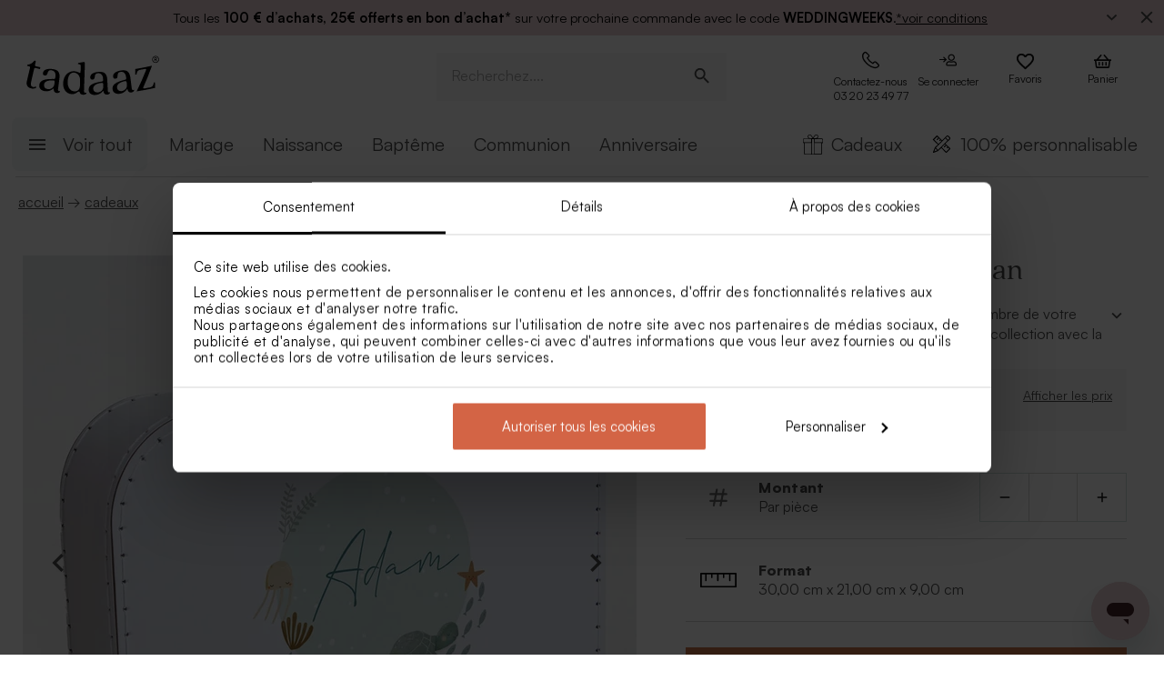

--- FILE ---
content_type: text/html; charset=utf-8
request_url: https://tadaaz.fr/fr/p/TA14949-2100015-09/valisette-tortue-sous-l-ocean
body_size: 98579
content:
<!DOCTYPE html><html lang="fr-FR" translate="no"><head><meta charSet="utf-8" data-next-head=""/><meta name="viewport" content="minimum-scale=1, initial-scale=1, width=device-width, shrink-to-fit=no" class="jsx-2271256970" data-next-head=""/><script data-culture="fr" id="Cookiebot" data-cbid="0f48b9df-8218-4458-a547-4b0cb597657d" type="text/javascript" async="" src="https://consent.cookiebot.com/uc.js" class="jsx-2271256970" data-next-head="">// 2.95.0 - 2025-07-07T17:36:26.778Z
!function(){function finallyConstructor(callback){var constructor=this.constructor;return this.then((function(value){return constructor.resolve(callback()).then((function(){return value}))}),(function(reason){return constructor.resolve(callback()).then((function(){return constructor.reject(reason)}))}))}function allSettled(arr){var P=this;return new P((function(resolve,reject){if(!arr||void 0===arr.length)return reject(new TypeError(typeof arr+" "+arr+" is not iterable(cannot read property Symbol(Symbol.iterator))"));var args=Array.prototype.slice.call(arr);if(0===args.length)return resolve([]);var remaining=args.length;function res(i,val){if(val&&("object"==typeof val||"function"==typeof val)){var then=val.then;if("function"==typeof then)return void then.call(val,(function(val){res(i,val)}),(function(e){args[i]={status:"rejected",reason:e},0==--remaining&&resolve(args)}))}args[i]={status:"fulfilled",value:val},0==--remaining&&resolve(args)}for(var i=0;i<args.length;i++)res(i,args[i])}))}var setTimeoutFunc=setTimeout;function isArray(x){return Boolean(x&&void 0!==x.length)}function noop(){}function bind(fn,thisArg){return function(){fn.apply(thisArg,arguments)}}function Promise$2(fn){if(!(this instanceof Promise$2))throw new TypeError("Promises must be constructed via new");if("function"!=typeof fn)throw new TypeError("not a function");this._state=0,this._handled=!1,this._value=void 0,this._deferreds=[],doResolve(fn,this)}function handle(self,deferred){for(;3===self._state;)self=self._value;0!==self._state?(self._handled=!0,Promise$2._immediateFn((function(){var cb=1===self._state?deferred.onFulfilled:deferred.onRejected;if(null!==cb){var ret;try{ret=cb(self._value)}catch(e){return void reject(deferred.promise,e)}resolve(deferred.promise,ret)}else(1===self._state?resolve:reject)(deferred.promise,self._value)}))):self._deferreds.push(deferred)}function resolve(self,newValue){try{if(newValue===self)throw new TypeError("A promise cannot be resolved with itself.");if(newValue&&("object"==typeof newValue||"function"==typeof newValue)){var then=newValue.then;if(newValue instanceof Promise$2)return self._state=3,self._value=newValue,void finale(self);if("function"==typeof then)return void doResolve(bind(then,newValue),self)}self._state=1,self._value=newValue,finale(self)}catch(e){reject(self,e)}}function reject(self,newValue){self._state=2,self._value=newValue,finale(self)}function finale(self){2===self._state&&0===self._deferreds.length&&Promise$2._immediateFn((function(){self._handled||Promise$2._unhandledRejectionFn(self._value)}));for(var i=0,len=self._deferreds.length;i<len;i++)handle(self,self._deferreds[i]);self._deferreds=null}function Handler(onFulfilled,onRejected,promise){this.onFulfilled="function"==typeof onFulfilled?onFulfilled:null,this.onRejected="function"==typeof onRejected?onRejected:null,this.promise=promise}function doResolve(fn,self){var done=!1;try{fn((function(value){done||(done=!0,resolve(self,value))}),(function(reason){done||(done=!0,reject(self,reason))}))}catch(ex){if(done)return;done=!0,reject(self,ex)}}function initializeMutationHandlerFallback(window,cookieConsent,document){var testdoc=document.implementation.createHTMLDocument("");testdoc.documentElement.innerHTML="<html><head><script><\/script></head><body></body></html>",document.replaceChild(document.importNode(testdoc.documentElement,!0),document.documentElement),cookieConsent.mutationFallback=!0,"function"==typeof window.stop&&window.stop(),mutationHandlerFallback(cookieConsent,document,null)}function mutationHandlerFallback(cookieConsent,document,charset){var xhr=new XMLHttpRequest,content="";xhr.onreadystatechange=function(){xhr.readyState===XMLHttpRequest.DONE&&(content=xhr.responseText,mutationHandlerFallbackInit(window,cookieConsent,document,content))},xhr.open("GET",document.URL,!0),charset&&xhr.overrideMimeType("text/html; charset="+charset),xhr.send(null)}function mutationHandlerFallbackInit(window,cookieConsent,document,content){if(cookieConsent.configuration.loaded||cookieConsent.configuration.loadRetry>30){if(cookieConsent.configuration.loaded=!0,cookieConsent.configuration.loadRetry=0,!cookieConsent.mutationHandlerFallbackCharsetLoaded){cookieConsent.mutationHandlerFallbackCharsetLoaded=!0;var regexCharset=/<meta.*?charset=["'].*charset=([^"']+)["'][^>]*>/g,matchCharset=regexCharset.exec(content);if(matchCharset||(regexCharset=/<meta charset=["']([^"']+)["'][^>]*>/g,matchCharset=regexCharset.exec(content)),matchCharset&&matchCharset.length>1){var currentCharset=matchCharset[1];if("utf-8"!==currentCharset.toLowerCase())return void mutationHandlerFallback(cookieConsent,document,matchCharset[1])}}var doc=document.implementation.createHTMLDocument(""+(document.title||""));document.replaceChild(document.importNode(doc.documentElement,!0),document.documentElement),document.documentElement.innerHTML=content;for(var i=0;i<cookieConsent.mutationFallbackDocAttributes.length;i++)document.documentElement.setAttribute(cookieConsent.mutationFallbackDocAttributes[i].name,cookieConsent.mutationFallbackDocAttributes[i].value);var regex=/<\s*body[^>]*>/g,match=regex.exec(content);if(match&&match.length>0&&"<body>"!==match[0])try{var testdoc=document.implementation.createHTMLDocument("");testdoc.documentElement.innerHTML="<html><head><script><\/script></head>"+match[0]+"</body></html>";for(var j=0;j<testdoc.body.attributes.length;j++)try{document.body.setAttribute(testdoc.body.attributes[j].name,testdoc.body.attributes[j].value)}catch(e){}}catch(e){}var baseTags=document.getElementsByTagName("base");if(baseTags.length>0&&navigator.userAgent.match(/IEMobile|Trident/i)){var all=document.getElementsByTagName("*");[].forEach.call(all,(function(node){if("LINK"===node.tagName&&(node.cookiebotTagHash=window.CookieConsent.tagHash(node)),node.hasAttribute("src"))node.src=node.src?cookieConsent.resolveURL(node.src):"";else if(node.hasAttribute("href")&&(node.href=node.href?cookieConsent.resolveURL(node.href):"","LINK"===node.tagName&&node.hasAttribute("rel"))){var linkClone=node.cloneNode(!0);linkClone.cookiebotTagHash=node.cookiebotTagHash;var cloneParentNode=node.parentNode;cloneParentNode&&cloneParentNode.insertBefore(linkClone,node),cloneParentNode&&cloneParentNode.removeChild(node)}}))}var scripts=document.getElementsByTagName("script");[].forEach.call(scripts,(function(node){if(cookieConsent.isCookiebotCoreNode(node)||node.hasAttribute("data-cookieconsent"))node.hasAttribute("data-cookieconsent")&&"ignore"===node.getAttribute("data-cookieconsent")&&(node.removeAttribute("data-cookieconsent"),cookieConsent.fallbackScriptNodes.push(node));else{var tagCategories="",tagURL="",hasSrc=!1;node.hasAttribute("src")&&(tagURL=node.getAttribute("src")||"",hasSrc=!0),node.cookiebotTagHash=window.CookieConsent.tagHash(node),tagCategories=cookieConsent.getTagCookieCategories(node.outerHTML,tagURL,node,!0),hasSrc&&""!==tagCategories&&tagURL.toLocaleLowerCase().indexOf("jquery")>=0&&(tagCategories=""),""!==tagCategories&&(null!=node.type&&void 0!==node.type&&""!==node.type&&"text/plain"!==node.type&&(node.origScriptType=node.type),node.type="text/plain",node.setAttribute("data-cookieconsent",tagCategories)),node.hasAttribute("defer")?cookieConsent.fallbackDeferNodes.push(node):cookieConsent.fallbackScriptNodes.push(node)}})),loadFallbackScriptNodes(window,cookieConsent,document,cookieConsent.fallbackScriptNodes),mutationHandlerFallbackMarkupTag(window,cookieConsent,document,"video"),mutationHandlerFallbackMarkupTag(window,cookieConsent,document,"audio"),mutationHandlerFallbackMarkupTag(window,cookieConsent,document,"picture"),mutationHandlerFallbackMarkupTag(window,cookieConsent,document,"source"),mutationHandlerFallbackMarkupTag(window,cookieConsent,document,"iframe"),mutationHandlerFallbackMarkupTag(window,cookieConsent,document,"img"),mutationHandlerFallbackMarkupTag(window,cookieConsent,document,"embed"),cookieConsent.mutationFallback=!1,cookieConsent.dialog&&cookieConsent.dialog.visible&&cookieConsent.show(!1),(cookieConsent.consented||cookieConsent.declined)&&cookieConsent.triggerOnloadEvents()}else setTimeout((function(){mutationHandlerFallbackInit(window,cookieConsent,document,content)}),100)}function mutationHandlerFallbackMarkupTag(window,cookieConsent,doc,nodeType){var elements=doc.getElementsByTagName(nodeType);[].forEach.call(elements,(function(node){if(node.hasAttribute("data-cookieconsent")||cookieConsent.isCookiebotNode(node))node.hasAttribute("data-cookieconsent")&&"ignore"===node.getAttribute("data-cookieconsent")&&node.removeAttribute("data-cookieconsent");else if("IMG"!==node.tagName||!node.hasAttribute("src")||cookieConsent.getHostnameFromURL(node.src||"")!==window.location.hostname){var tagCategories="",tagURL="";if(node.hasAttribute("src")&&(tagURL=node.getAttribute("src")||""),node.cookiebotTagHash=window.CookieConsent.tagHash(node),tagCategories=cookieConsent.getTagCookieCategories(node.outerHTML,tagURL,node,!0),""!==tagCategories&&(node.setAttribute("data-cookieconsent",tagCategories),node.hasAttribute("src"))){var src=node.getAttribute("src")||"";node.origOuterHTML=node.outerHTML,node.setAttribute("data-cookieblock-src",src),node.removeAttribute("src")}}}))}function loadFallbackScriptNodes(window,cookieConsent,document,mutationNodes){if(cookieConsent.startJQueryHold(),mutationNodes.length>0){var node=mutationNodes.shift();if(!node||null!=node.type&&void 0!==node.type&&""!==node.type&&"text/javascript"!==node.type&&"application/javascript"!==node.type&&"module"!==node.type&&"text/plain"!==node.type)loadFallbackScriptNodes(window,cookieConsent,document,mutationNodes);else{var tagParent=node.parentNode,tagClone_1=cookieConsent.cloneScriptTag(node);cookieConsent.cloneEventListeners(node,tagClone_1),tagClone_1.consentProcessed="1";var hasSrc=!1;node.hasAttribute("src")&&(hasSrc=!0);var fireTagOnLoad=hasSrc&&!tagClone_1.hasAttribute("data-cookieconsent")&&!tagClone_1.hasAttribute("nomodule");fireTagOnLoad&&(tagClone_1.onload=function(){tagClone_1.isloaded=!0,loadFallbackScriptNodes(window,cookieConsent,document,mutationNodes),cookieConsent.startJQueryHold()},tagClone_1.onerror=function(){tagClone_1.isloaded=!0,loadFallbackScriptNodes(window,cookieConsent,document,mutationNodes),cookieConsent.startJQueryHold()}),tagClone_1.hasAttribute("data-cookieconsent")&&"ignore"!==tagClone_1.getAttribute("data-cookieconsent")&&(tagClone_1.type="text/plain"),tagParent=node.parentNode,null!=tagParent&&(tagParent.insertBefore(tagClone_1,node),tagParent.removeChild(node)),fireTagOnLoad||loadFallbackScriptNodes(window,cookieConsent,document,mutationNodes)}}else cookieConsent.fallbackDeferNodes.length>0?loadFallbackScriptNodes(window,cookieConsent,document,cookieConsent.fallbackDeferNodes):(cookieConsent.runScripts(),setTimeout((function(){if(cookieConsent.stopOverrideEventListeners(),cookieConsent.endJQueryHold(),"undefined"!=typeof EventTarget){var evt=document.createEvent("Event");evt.initEvent("readystatechange",!0,!0),document.dispatchEvent(evt),evt=document.createEvent("Event"),evt.initEvent("DOMContentLoaded",!0,!0),document.dispatchEvent(evt),evt=document.createEvent("Event"),evt.initEvent("load",!0,!0),window.dispatchEvent(evt),evt=document.createEvent("Event"),evt.initEvent("onload",!0,!0),window.dispatchEvent(evt)}}),500))}Promise$2.prototype.catch=function(onRejected){return this.then(null,onRejected)},Promise$2.prototype.then=function(onFulfilled,onRejected){var prom=new this.constructor(noop);return handle(this,new Handler(onFulfilled,onRejected,prom)),prom},Promise$2.prototype.finally=finallyConstructor,Promise$2.all=function(arr){return new Promise$2((function(resolve,reject){if(!isArray(arr))return reject(new TypeError("Promise.all accepts an array"));var args=Array.prototype.slice.call(arr);if(0===args.length)return resolve([]);var remaining=args.length;function res(i,val){try{if(val&&("object"==typeof val||"function"==typeof val)){var then=val.then;if("function"==typeof then)return void then.call(val,(function(val){res(i,val)}),reject)}args[i]=val,0==--remaining&&resolve(args)}catch(ex){reject(ex)}}for(var i=0;i<args.length;i++)res(i,args[i])}))},Promise$2.allSettled=allSettled,Promise$2.resolve=function(value){return value&&"object"==typeof value&&value.constructor===Promise$2?value:new Promise$2((function(resolve){resolve(value)}))},Promise$2.reject=function(value){return new Promise$2((function(resolve,reject){reject(value)}))},Promise$2.race=function(arr){return new Promise$2((function(resolve,reject){if(!isArray(arr))return reject(new TypeError("Promise.race accepts an array"));for(var i=0,len=arr.length;i<len;i++)Promise$2.resolve(arr[i]).then(resolve,reject)}))},Promise$2._immediateFn="function"==typeof setImmediate&&function(fn){setImmediate(fn)}||function(fn){setTimeoutFunc(fn,0)},Promise$2._unhandledRejectionFn=function _unhandledRejectionFn(err){"undefined"!=typeof console&&console&&console.warn("Possible Unhandled Promise Rejection:",err)};var CATEGORY_PREFERENCES="preferences",CATEGORY_STATISTICS="statistics",CATEGORY_MARKETING="marketing";function cookieCategoriesFromNumberArray(catNumberArray){for(var categoryString="",i=0;i<catNumberArray.length;i++)switch(""!==categoryString&&(categoryString+=","),Number(catNumberArray[i])){case 2:categoryString+="preferences";break;case 3:categoryString+="statistics";break;case 4:""!==categoryString&&-1!==categoryString.indexOf("marketing")||(categoryString+="marketing")}return""!==categoryString&&","===categoryString.slice(-1)&&(categoryString=categoryString.substring(0,categoryString.length-1)),categoryString}var __assign=function(){return __assign=Object.assign||function __assign(t){for(var s,i=1,n=arguments.length;i<n;i++)for(var p in s=arguments[i],s)Object.prototype.hasOwnProperty.call(s,p)&&(t[p]=s[p]);return t},__assign.apply(this,arguments)},fetchJsonData=function(url,onSuccess,onError){var xmlhttp=new XMLHttpRequest;xmlhttp.onreadystatechange=function(){if(4===this.readyState&&this.status>=200&&this.status<=299){if(204===this.status)return void onSuccess({});try{var json=JSON.parse(this.responseText);onSuccess(json)}catch(e){onError&&onError({status:this.status,message:"JSON.parse error: "+e.message})}}else 4===this.readyState&&onError&&onError({status:this.status,message:this.responseText})},xmlhttp.onerror=function(){onError&&onError({status:-1,message:"onerror"})},xmlhttp.open("GET",url,!0),xmlhttp.send()};function isCookiebotNode(cookieConsent,node){var hasMatch=!1;if(node.hasAttribute("src")){var url=node.getAttribute("src").toLowerCase();0!==url.indexOf(cookieConsent.host)&&0!==url.indexOf(cookieConsent.CDN)||(hasMatch=!0)}return hasMatch}var resolveURL=function(url){if(""!==url){var a=document.createElementOrig("a");return a.href=url,a.cloneNode(!1).href}return url},hashCode=function(s){if(void 0===s)return"";var ss=s.replace(/\r\n|\n|\r|\t|\s/g,""),h=0,l=ss.length,i=0;if(l>0)for(;i<l;)h=(h<<5)-h+ss.charCodeAt(i++)|0;return h},getHostnameFromURL=function(url){try{var a=document.createElementOrig("a");return a.href=url,a.cloneNode(!1).hostname}catch(e){return""}},resolvedPromise=function(PromiseConstructor){return new PromiseConstructor((function(resolve,_){resolve()}))},createTimeoutPromise=function(PromiseConstructor,timeoutMs){return new PromiseConstructor((function(resolve){setTimeout(resolve,timeoutMs)}))},getTruncatedString=function(value,length){return value.length>length?value.substring(0,length-3)+"...":value},CATEGORY_ID_PREFERENCES=2,CATEGORY_ID_STATISTICS=3,CATEGORY_ID_MARKETING=4;function cookiesNumberCategoriesFromStringArray(categoryStrings){for(var categoryNumberArray=[],i=0;i<categoryStrings.length;i++){var categoryString=categoryStrings[i];switch(categoryString){case"preferences":categoryNumberArray.push(2);break;case"statistics":categoryNumberArray.push(3);break;case"marketing":categoryNumberArray.push(4)}}return categoryNumberArray}function getCookieListFromObject(cookieObject){return[cookieObject.CookieName,"","","","",cookieObject.CookieStorageType.toString(),cookieObject.CookieNameRegex||""]}function onSuccess(cookieConsent,shouldFetchCookies){var logConsentJsonUrl=cookieConsent.host+cookieConsent.serial+"/"+cookieConsent.domain+"/cookies.json";shouldFetchCookies?fetchJsonData(logConsentJsonUrl,(function(data){var advertisingCookiesList=data.AdvertisingCookies.map((function(cookie){return getCookieListFromObject(cookie)})),preferenceCookiesList=data.PreferenceCookies.map((function(cookie){return getCookieListFromObject(cookie)})),statisticsCookiesList=data.StatisticCookies.map((function(cookie){return getCookieListFromObject(cookie)})),unclassifiedCookiesList=data.UnclassifiedCookies.map((function(cookie){return getCookieListFromObject(cookie)}));cookieConsent.cookieList=__assign(__assign({},cookieConsent.cookieList),{cookieTableAdvertising:advertisingCookiesList,cookieTablePreference:preferenceCookiesList,cookieTableStatistics:statisticsCookiesList,cookieTableUnclassified:unclassifiedCookiesList}),cookieConsent.init(),cookieConsent.resetCookies()})):(cookieConsent.init(),cookieConsent.resetCookies())}function logConsent(cookieConsent,consentURL,asyncLoad,shouldFetchCookies){var truncatedLogConsentUrl=getTruncatedString(consentURL,4096);window.CookieConsent.getScript(truncatedLogConsentUrl,asyncLoad,(function(){onSuccess(cookieConsent,shouldFetchCookies)}))}var hasFramework=function(cookieConsent){return cookieConsent.hasFramework&&!cookieConsent.frameworkBlocked&&"tcfv2.2"===cookieConsent.framework.toLowerCase()},createBannerQueryParameters=function(cookieConsent,ucScriptElement){return{serial:cookieConsent.getURLParam("cbid")||ucScriptElement.getAttribute("data-cbid")||void 0,mode:cookieConsent.getURLParam("mode")||ucScriptElement.getAttribute("data-mode")||void 0,culture:cookieConsent.getURLParam("culture")||ucScriptElement.getAttribute("data-culture")||void 0,type:cookieConsent.getURLParam("type")||ucScriptElement.getAttribute("data-type")||void 0,level:cookieConsent.getURLParam("level")||ucScriptElement.getAttribute("data-level")||void 0,domainPath:cookieConsent.getURLParam("path")||ucScriptElement.getAttribute("data-path")||void 0,userCountry:cookieConsent.getURLParam("user_country")||ucScriptElement.getAttribute("data-user-country")||void 0}},createBanner=function(cookieConsent,isRenewal){var ucScriptElement=document.getElementById(cookieConsent.scriptId)||cookieConsent.scriptElement;if(!ucScriptElement)return console.warn("Error: Can't read data values from the cookie script tag - make sure to set script attribute ID."),resolvedPromise(cookieConsent.Promise);var parameters=createBannerQueryParameters(cookieConsent,ucScriptElement);if(!parameters.serial)return console.warn("Error: Cookie script tag attribute 'data-cbid' is missing."),resolvedPromise(cookieConsent.Promise);if(!cookieConsent.isGUID(parameters.serial))return console.warn("Error: Cookie script tag ID %s is not a valid key.",parameters.serial),resolvedPromise(cookieConsent.Promise);var serial=parameters.serial,mode=parameters.mode,culture=parameters.culture,type=parameters.type,level=parameters.level,domainPath=parameters.domainPath,userCountry=parameters.userCountry;if(cookieConsent.serial=serial,!cookieConsent.cookieEnabled)return cookieConsent.consented=!1,cookieConsent.declined=!0,cookieConsent.hasResponse=!0,cookieConsent.consent.preferences=!1,cookieConsent.consent.statistics=!1,cookieConsent.consent.marketing=!1,cookieConsent.consentID="-3",cookieConsent.consent.stamp="-3",resolvedPromise(cookieConsent.Promise);var querystrings=["renew="+(isRenewal?"true":"false"),"referer="+encodeURIComponent(window.location.hostname),"dnt="+(cookieConsent.doNotTrack?"true":"false"),"init=false"];return isRenewal&&querystrings.push("nocache="+(new Date).getTime()),mode&&querystrings.push("mode="+mode),culture&&querystrings.push("culture="+culture),type&&querystrings.push("type="+type),level&&querystrings.push("level="+level),domainPath&&querystrings.push("path="+encodeURIComponent(domainPath)),userCountry&&querystrings.push("usercountry="+userCountry),cookieConsent.framework&&querystrings.push("framework="+cookieConsent.framework),cookieConsent.geoRegions.length>0&&querystrings.push("georegions="+encodeURIComponent(JSON.stringify(cookieConsent.geoRegions))),cookieConsent.isbulkrenewal&&querystrings.push("bulkrenew=1"),cookieConsent.isbulkrenewal=!1,new cookieConsent.Promise((function(resolve){cookieConsent.getScript(cookieConsent.host+serial+"/cc.js?"+querystrings.join("&"),!0,resolve)}))},createWidgetIconUrl=function(cdnHost){return cdnHost+"Scripts/widgetIcon.min.js"};function tagString(node){if(node.nodeType===Node.TEXT_NODE||node.nodeType===Node.CDATA_SECTION_NODE)return node.nodeValue&&node.nodeValue.trim()||"";if(node.nodeType===Node.ELEMENT_NODE){for(var attrs=[],i=node.attributes.length;i--;){var attr=node.attributes[i];"style"!==attr.name&&attrs.push(attr.name+"="+attr.value)}attrs.sort();for(var children=[],j=0,len=node.childNodes.length;j<len;j++){var childNode=node.childNodes[j],string=tagString(childNode);""!==string&&children.push(string)}return node.tagName+";"+attrs.join(";")+(children.length?"["+children.join("|")+"]":"")}return""}function tagHash(el){for(var str=tagString(el),hash1=5381,hash2=52711,k=str.length;k--;){var char=str.charCodeAt(k);hash1=33*hash1^char,hash2=33*hash2^char}var hash=4096*(hash1>>>0)+(hash2>>>0);return hash.toString()}function isNodeIgnoredFromInlineConfig(cookieConsent,node){var tagConfiguration=cookieConsent.inlineConfiguration&&cookieConsent.inlineConfiguration.TagConfiguration,isIgnored=!1;if(node.id&&tagConfiguration&&tagConfiguration.length>0)for(var i=0;i<tagConfiguration.length;i++){var tag=tagConfiguration[i];if(tag.id===node.id&&tag.ignore){isIgnored=!0;break}}return isIgnored}function initMutationObserver(window,document,cookieConsent){var writeOverride=function(node){var lastChild;document.body?(document.body.insertAdjacentHTML("beforeend",node),lastChild=document.body.lastChild):(document.head.insertAdjacentHTML("beforeend",node),lastChild=document.head.lastChild),lastChild&&lastChild.tagName&&"SCRIPT"===lastChild.tagName&&void 0===lastChild.cookieScriptProcessed&&void 0===lastChild.CB_isClone&&void 0===lastChild.consentProcessed&&void 0===lastChild.cookiesProcessed&&(lastChild.consentProcessed="1",cookieConsent.RunScriptTags([lastChild]))};document.write=writeOverride,cookieConsent.overrideEventListeners();var isMutationBrowser=!0;if("function"!=typeof MutationObserver&&"object"!=typeof MutationObserver&&(isMutationBrowser=!1),isMutationBrowser&&navigator.userAgent.match(/IEMobile|Trident|Edge/i)&&(isMutationBrowser=!1),document&&document.documentElement&&(document.documentElement.hasAttribute("ng-app")&&(cookieConsent.mutationAppName=document.documentElement.getAttribute("ng-app"),document.documentElement.removeAttribute("ng-app")),document.documentElement.attributes))for(var j=0;j<document.documentElement.attributes.length;j++){var attrName=document.documentElement.attributes[j].name,attrValue="";document.documentElement.attributes[j].value&&(attrValue=document.documentElement.attributes[j].value),cookieConsent.mutationFallbackDocAttributes.push({name:attrName,value:attrValue})}isMutationBrowser?(cookieConsent.mutationObserver=new MutationObserver(cookieConsent.mutationHandler),cookieConsent.mutationObserver.observe(document.documentElement,{childList:!0,subtree:!0}),cookieConsent.downloadConfiguration()):window.cookieconsentscriptfallbackpreloaded||(window.cookieconsentscriptfallbackpreloaded=!0,initializeMutationHandlerFallback(window,cookieConsent,document),cookieConsent.downloadConfiguration())}function stopMutationObserver(window,cookieConsent){null!=cookieConsent.mutationObserver&&(window.CookieConsent.processPostPonedMutations(),window.CookieConsent.dequeueNonAsyncScripts(cookieConsent.nonAsyncMutations),cookieConsent.mutationObserver.disconnect(),cookieConsent.mutationObserver=null)}function mutationHandler(window,document,mutationsList){if(window.CookieConsent){var doPostPoneMutation=!0;window.CookieConsent.configuration.loaded&&(doPostPoneMutation=!1,window.CookieConsent.processPostPonedMutations());for(var j=0;j<mutationsList.length;j++){var mutationRecord=mutationsList[j];if("childList"===mutationRecord.type)for(var i=0;i<mutationRecord.addedNodes.length;i++){var node=mutationRecord.addedNodes[i],isNodeIgnored=isNodeIgnoredFromInlineConfig(window.CookieConsent,node);if(1===node.nodeType&&!node.hasAttribute("data-cookieconsent")&&void 0===node.CB_isClone&&void 0===node.isCookiebotDynamicTag&&!isNodeIgnored){if(null==window.CookieConsent.mutationHandlerFirstScript&&"SCRIPT"===node.tagName){window.CookieConsent.mutationHandlerFirstScript=node;for(var scripts=document.getElementsByTagName("script"),k=0;k<scripts.length;k++){var currentScript=scripts[k];if(!currentScript.hasAttribute("data-cookieconsent")){window.CookieConsent.isCookiebotNode(currentScript)||console.warn("WARNING: The Cookiebot script tag must be the first to load for auto-blocking to work.",currentScript);break}}}node.cookiebotTagHash=window.CookieConsent.tagHash(node),doPostPoneMutation||"SCRIPT"===node.tagName?window.CookieConsent.postponeMutation(node):window.CookieConsent.processMutation(node,!1)}}}}}function runScriptTags(window,cookieConsent,tagContainer){if(tagContainer.length>0){var currentTag=tagContainer.shift();currentTag.cookiesProcessed=void 0;var tagConsentLevels=[];currentTag.hasAttribute("data-cookieconsent")&&(tagConsentLevels=currentTag.getAttribute("data-cookieconsent").toLowerCase().split(","));for(var canExecute=!0,j=0;j<tagConsentLevels.length;j++){var consentReq=tagConsentLevels[j].replace(/^\s*/,"").replace(/\s*$/,"");"preferences"!==consentReq||window.CookieConsent.consent.preferences||(canExecute=!1),"statistics"!==consentReq||window.CookieConsent.consent.statistics||(canExecute=!1),"marketing"!==consentReq||window.CookieConsent.consent.marketing||(canExecute=!1)}if(canExecute){var tagParent=currentTag.parentNode,nextElement=currentTag.nextElementSibling,tagClone=cookieConsent.cloneScriptTag(currentTag),hasSrc=!1;tagClone.hasAttribute("src")&&(hasSrc=!0);var fireTagOnLoad=hasSrc&&!tagClone.hasAttribute("nomodule");tagClone.hasAttribute("async")&&tagClone.removeAttribute("async"),void 0!==currentTag.origScriptType&&(tagClone.type=currentTag.origScriptType),fireTagOnLoad&&(tagClone.onload=function(){window.CookieConsent.RunScriptTags(tagContainer)},tagClone.onerror=function(){window.CookieConsent.RunScriptTags(tagContainer)}),cookieConsent.cloneEventListeners(currentTag,tagClone),null!=tagParent&&(tagParent.removeChild(currentTag),tagParent.insertBefore(tagClone,nextElement||null)),fireTagOnLoad||cookieConsent.RunScriptTags(tagContainer)}else cookieConsent.RunScriptTags(tagContainer)}}function cloneScriptTag(document,currentTag){for(var tagClone=document.createElementOrig("script"),k=0;k<currentTag.attributes.length;k++)tagClone.setAttribute(currentTag.attributes[k].name,currentTag.attributes[k].value);return currentTag.hasAttribute("nomodule")&&tagClone.setAttribute("nomodule",""),void 0!==currentTag.text&&(tagClone.text=currentTag.text),tagClone.setAttribute("type","text/javascript"),tagClone}function overrideEventListeners(cookieConsent){cookieConsent.mutateEventListeners=!0,"undefined"!=typeof EventTarget&&void 0===EventTarget.prototype.addEventListenerBase&&(EventTarget.prototype.addEventListenerBase=EventTarget.prototype.addEventListener,EventTarget.prototype.addEventListener=function(type,callback,options){cookieConsent.mutateEventListeners&&!cookieConsent.isInternalEventListener(type,this,callback)?"DOMContentLoaded"===type||"load"===type||"onload"===type||"readystatechange"===type?cookieConsent.mutationOnloadEventListeners.push({target:this,type:type,listener:callback,options:options}):(cookieConsent.mutationEventListeners.push({target:this,type:type,listener:callback,options:options}),this.addEventListenerBase(type,callback,options)):this.addEventListenerBase(type,callback,options)})}function stopOverrideEventListeners(window,cookieConsent){cookieConsent.mutateEventListeners&&setTimeout((function(){cookieConsent.mutateEventListeners=!1,cookieConsent.applyOverrideEventListeners(),""!==cookieConsent.mutationAppName&&window.angular&&window.angular.bootstrap&&window.angular.bootstrap(document.documentElement,[cookieConsent.mutationAppName])}),1)}function processPostPonedMutations(cookieConsent){if(cookieConsent.postPonedMutations.length>0){for(var j=0;j<cookieConsent.postPonedMutations.length;j++){var postPonedNode=cookieConsent.postPonedMutations[j];cookieConsent.processMutation(postPonedNode,!0)}cookieConsent.postPonedMutations=[]}}function dequeueNonAsyncScripts(cookieConsent,mutationNodes){if(mutationNodes.length>0){var node=mutationNodes.shift();if("SCRIPT"===(null==node?void 0:node.tagName)&&void 0===node.cookieScriptProcessed){node.cookieScriptProcessed=1,cookieConsent.startJQueryHold();var tagURL="",tagCategories="",hasSrc=!1;if(node.hasAttribute("src")&&(tagURL=node.getAttribute("src")||"",hasSrc=!0),void 0!==node.origOuterHTML&&(tagCategories=cookieConsent.getTagCookieCategories(node.origOuterHTML,tagURL,node,!0)),hasSrc&&""!==tagCategories&&tagURL.toLocaleLowerCase().indexOf("jquery")>=0&&(tagCategories=""),""!==tagCategories)node.type="text/plain",node.setAttribute("data-cookieconsent",tagCategories),cookieConsent.dequeueNonAsyncScripts(mutationNodes);else if("text/plain"===node.type){var tagParent=node.parentNode,tagClone=cookieConsent.cloneScriptTag(node);cookieConsent.cloneEventListeners(node,tagClone),tagClone.consentProcessed="1",tagClone.CB_isClone=1;var fireTagOnLoad=hasSrc&&!tagClone.hasAttribute("data-cookieconsent")&&!tagClone.hasAttribute("nomodule");fireTagOnLoad&&(tagClone.onload=function(){cookieConsent.dequeueNonAsyncScripts(mutationNodes)},tagClone.onerror=function(){cookieConsent.dequeueNonAsyncScripts(mutationNodes)}),tagClone.origOuterHTML=node.origOuterHTML,void 0!==node.origScriptType&&(tagClone.type=node.origScriptType);try{null!=tagParent&&(tagParent.insertBefore(tagClone,node),tagParent.removeChild(node))}catch(e){}fireTagOnLoad||cookieConsent.dequeueNonAsyncScripts(mutationNodes)}else cookieConsent.dequeueNonAsyncScripts(mutationNodes)}else cookieConsent.dequeueNonAsyncScripts(mutationNodes)}else cookieConsent.deferMutations.length>0?cookieConsent.dequeueNonAsyncScripts(cookieConsent.deferMutations):(cookieConsent.runScripts(),setTimeout((function(){cookieConsent.stopOverrideEventListeners(),cookieConsent.endJQueryHold()}),1e3))}function processMutation(cookieConsent,node,isPostPoned){var canProcess=!0;if(!isPostPoned&&cookieConsent.isCookiebotNode(node)&&(canProcess=!1),node.consentProcessed&&"1"===node.consentProcessed?canProcess=!1:node.consentProcessed="1",canProcess){var tagCategories="",tagURL="",hasSrc=!1;if("SCRIPT"===node.tagName){var scriptNode=node;if(scriptNode.hasAttribute("src")&&(tagURL=scriptNode.getAttribute("src"),hasSrc=!0),isPostPoned?void 0!==scriptNode.origOuterHTML&&(tagCategories=cookieConsent.getTagCookieCategories(scriptNode.origOuterHTML,tagURL,node,!0)):(tagCategories=cookieConsent.getTagCookieCategories(scriptNode.outerHTML,tagURL,node,!0),null!=scriptNode.type&&void 0!==scriptNode.type&&""!==scriptNode.type&&"text/plain"!==scriptNode.type&&(scriptNode.origScriptType=scriptNode.type)),hasSrc&&""!==tagCategories&&tagURL.toLocaleLowerCase().indexOf("jquery")>=0&&(tagCategories=""),""!==tagCategories)scriptNode.type="text/plain",scriptNode.setAttribute("data-cookieconsent",tagCategories);else if(isPostPoned&&"text/plain"===scriptNode.type){var tagParent=scriptNode.parentNode,tagClone=cookieConsent.cloneScriptTag(scriptNode);cookieConsent.cloneEventListeners(node,tagClone),tagClone.consentProcessed="1",tagClone.CB_isClone=1,isPostPoned&&(tagClone.origOuterHTML=scriptNode.origOuterHTML,void 0!==scriptNode.origScriptType&&(tagClone.type=scriptNode.origScriptType)),null!=tagParent&&(tagParent.insertBefore(tagClone,node),tagParent.removeChild(node))}}else if("IFRAME"===node.tagName||"IMG"===node.tagName||"EMBED"===node.tagName||"VIDEO"===node.tagName||"AUDIO"===node.tagName||"PICTURE"===node.tagName||"SOURCE"===node.tagName){if(!isPostPoned&&node.hasAttribute("src")&&!cookieConsent.isCookiebotNode(node)&&!node.hasAttribute("data-lazy-type")){node.origOuterHTML=node.outerHTML;var nodeSrc=node.getAttribute("src");"IFRAME"===node.tagName&&"about:blank"!==nodeSrc&&""!==nodeSrc&&(node.setAttribute("data-cookieblock-src",nodeSrc),node.removeAttribute("src"))}if("IMG"===node.tagName&&node.hasAttribute("data-image_src")&&node.setAttribute("src",node.getAttribute("data-image_src")),node.hasAttribute("data-cookieblock-src")&&!node.hasAttribute("src")&&!node.hasAttribute("data-lazy-type")&&!node.hasAttribute("data-image_src"))if(tagURL=node.getAttribute("data-cookieblock-src"),tagCategories=cookieConsent.getTagCookieCategories(node.origOuterHTML,tagURL,node,!0),""!==tagCategories){node.setAttribute("data-cookieconsent",tagCategories);var clone=node.cloneNode(!0);cookieConsent.cloneEventListeners(node,clone),clone.cookiebotTagHash=node.cookiebotTagHash,clone.CB_isClone=1,clone.consentProcessed="1";var cloneParentNode=node.parentNode;cloneParentNode.insertBefore(clone,node),cloneParentNode.removeChild(node),node=null}else if(node.hasAttribute("data-cookieblock-src")&&(node.setAttribute("src",node.getAttribute("data-cookieblock-src")),node.removeAttribute("data-cookieblock-src")),node.consentProcessed="1","SOURCE"===node.tagName){var cloneToActive=node.cloneNode(!0);cookieConsent.cloneEventListeners(node,cloneToActive),cloneToActive.cookiebotTagHash=node.cookiebotTagHash,cloneToActive.CB_isClone=1,cloneToActive.consentProcessed="1";var cloneParentNodeToActivate=node.parentNode;cloneParentNodeToActivate.removeChild(node),cloneParentNodeToActivate.appendChild(cloneToActive),node=null}}}}function postponeMutation(window,cookieConsent,nodeElement){if(nodeElement&&!cookieConsent.isCookiebotNode(nodeElement)){var scriptNode_1=nodeElement;if("SCRIPT"===nodeElement.tagName&&void 0!==scriptNode_1.type&&"text/javascript"!==scriptNode_1.type&&scriptNode_1.type.indexOf("-text/javascript")>-1&&(scriptNode_1.type="text/javascript"),"SCRIPT"!==scriptNode_1.tagName||null!=scriptNode_1.type&&void 0!==scriptNode_1.type&&""!==scriptNode_1.type&&"text/javascript"!==scriptNode_1.type&&"application/javascript"!==scriptNode_1.type&&"module"!==scriptNode_1.type&&"text/plain"!==scriptNode_1.type){if("IFRAME"===nodeElement.tagName||"IMG"===nodeElement.tagName||"EMBED"===nodeElement.tagName||"VIDEO"===nodeElement.tagName||"AUDIO"===nodeElement.tagName||"PICTURE"===nodeElement.tagName||"SOURCE"===nodeElement.tagName){var node=nodeElement;if("IMG"!==node.tagName||!node.hasAttribute("src")||cookieConsent.getHostnameFromURL(node.src)!==window.location.hostname){if(node.hasAttribute("src")&&!node.hasAttribute("data-lazy-type")&&!node.hasAttribute("data-image_src")&&!cookieConsent.isCookiebotNode(node)){node.origOuterHTML=node.outerHTML,node.setAttribute("data-cookieblock-src",node.getAttribute("src")),node.removeAttribute("src");var clone=node.cloneNode(!0);cookieConsent.cloneEventListeners(node,clone),clone.cookiebotTagHash=node.cookiebotTagHash,clone.CB_isClone=1;var cloneParentNode=node.parentNode;cloneParentNode.insertBefore(clone,node),cloneParentNode.removeChild(node),node=null,cookieConsent.postPonedMutations.push(clone)}null!=node&&"IMG"===node.tagName&&node.hasAttribute("data-image_src")&&node.setAttribute("src",node.getAttribute("data-image_src"))}}}else{cookieConsent.startJQueryHold(),scriptNode_1.origOuterHTML=scriptNode_1.outerHTML,null!=scriptNode_1.type&&void 0!==scriptNode_1.type&&""!==scriptNode_1.type&&"text/plain"!==scriptNode_1.type&&(scriptNode_1.origScriptType=scriptNode_1.type),scriptNode_1.type="text/plain";var beforeScriptExecuteListener_1=function(event){"text/plain"===scriptNode_1.getAttribute("type")&&event.preventDefault(),scriptNode_1.removeEventListener("beforescriptexecute",beforeScriptExecuteListener_1)};scriptNode_1.addEventListener("beforescriptexecute",beforeScriptExecuteListener_1),cookieConsent.hasResponse&&scriptNode_1.hasAttribute("src")&&!scriptNode_1.hasAttribute("nomodule")&&cookieConsent.preloadMutationScript(scriptNode_1.src),scriptNode_1.hasAttribute("defer")?(scriptNode_1.hasAttribute("async")&&scriptNode_1.removeAttribute("async"),cookieConsent.deferMutations.push(scriptNode_1)):cookieConsent.nonAsyncMutations.push(scriptNode_1)}}}function getTagCookieCategories(window,cookieConsent,outerhtml,tagURL,node,matchCommon){for(var categories="",j=0;j<cookieConsent.configuration.tags.length;j++){var currentTag=cookieConsent.configuration.tags[j];if(""!==tagURL&&currentTag.url&&""!==currentTag.url&&currentTag.url.toLowerCase()===tagURL.toLowerCase()){categories=cookieConsent.cookieCategoriesFromNumberArray(currentTag.cat);break}if(""!==tagURL&&currentTag.resolvedUrl&&""!==currentTag.resolvedUrl&&currentTag.resolvedUrl.toLowerCase()===cookieConsent.resolveURL(tagURL).toLowerCase()){categories=cookieConsent.cookieCategoriesFromNumberArray(currentTag.cat);break}if(node.hasAttribute("id")&&currentTag.tagID&&""!==currentTag.tagID){var tagID=node.getAttribute("id").toLowerCase();if(currentTag.tagID.toLowerCase()===tagID){categories=cookieConsent.cookieCategoriesFromNumberArray(currentTag.cat);break}}if(currentTag.tagHash&&""!==currentTag.tagHash&&node&&node.cookiebotTagHash&&""!==node.cookiebotTagHash&&currentTag.tagHash===node.cookiebotTagHash){categories=cookieConsent.cookieCategoriesFromNumberArray(currentTag.cat);break}if(currentTag.innerHash&&""!==currentTag.innerHash&&node&&node.innerHTML&&""!==node.innerHTML){var tagHashInner=cookieConsent.hashCode(node.innerHTML).toString();if(currentTag.innerHash===tagHashInner&&"0"!==tagHashInner){categories=cookieConsent.cookieCategoriesFromNumberArray(currentTag.cat);break}}if(currentTag.outerHash&&""!==currentTag.outerHash&&void 0!==outerhtml&&"undefined"!==outerhtml){var tagHashOuter=cookieConsent.hashCode(outerhtml).toString();if(currentTag.outerHash===tagHashOuter&&"0"!==tagHashOuter){categories=cookieConsent.cookieCategoriesFromNumberArray(currentTag.cat);break}}if(""!==tagURL&&currentTag.resolvedUrl&&""!==currentTag.resolvedUrl&&cookieConsent.configuration.trackingDomains.length>0&&"IMG"!==node.tagName&&"PICTURE"!==node.tagName){var tagDomain=cookieConsent.getHostnameFromURL(tagURL);if(""!==tagDomain&&tagDomain!==window.location.hostname)for(var k=0;k<cookieConsent.configuration.trackingDomains.length;k++){var currentRecord=cookieConsent.configuration.trackingDomains[k];if(tagDomain===currentRecord.d){categories=cookieConsent.cookieCategoriesFromNumberArray(currentRecord.c);break}}}}if(0===cookieConsent.configuration.tags.length&&matchCommon&&""!==tagURL&&""===categories){var tagdomain=tagURL.toLowerCase(),isAboluteURL=!0;if(0===tagdomain.indexOf("https://")&&tagdomain.length>8?tagdomain=tagdomain.substr(8):0===tagdomain.indexOf("http://")&&tagdomain.length>7?tagdomain=tagdomain.substr(7):0===tagdomain.indexOf("//")&&tagdomain.length>2?tagdomain=tagdomain.substr(2):isAboluteURL=!1,isAboluteURL&&(tagdomain.indexOf(":")>0&&(tagdomain=tagdomain.substr(0,tagdomain.indexOf(":"))),tagdomain.indexOf("/")>0&&(tagdomain=tagdomain.substr(0,tagdomain.indexOf("/"))),tagdomain.length>3))for(var i=0;i<cookieConsent.commonTrackers.domains.length;i++){var testDomain=cookieConsent.commonTrackers.domains[i];if(tagdomain.indexOf(testDomain.d)>=0){categories=cookieConsent.cookieCategoriesFromNumberArray(testDomain.c);break}}}return categories}function uspapi(command,version,callback){var APIVersion=1,uspData=null,isSuccess=!0,uspApplies=!0;if(window.CookieConsent&&""!==window.CookieConsent.userCountry&&-1===window.CookieConsent.regulationRegions.ccpa.indexOf(window.CookieConsent.userCountry.toLowerCase())&&(uspApplies=!1),1===version)if("getUSPData"===command)if(uspApplies){var uspString=1..toString();uspString+="Y",window.CookieConsent&&window.CookieConsent.hasResponse?window.CookieConsent.consent.marketing?uspString+="N":uspString+="Y":!window.CookieConsent||window.CookieConsent.hasResponse||navigator.globalPrivacyControl?uspString+="Y":uspString+="N",uspString+="Y",uspData={version:1,uspString:uspString}}else uspData={version:1,uspString:1..toString()+"---"};else isSuccess=!1;else isSuccess=!1;callback&&callback(uspData,isSuccess)}function addUspapiLocatorFrame(){if(!window.frames.__uspapiLocator)if(document.body){var iframe=document.createElement("iframe");iframe.style.cssText="display:none;position:absolute;width:1px;height:1px;top:-9999px;",iframe.name="__uspapiLocator",iframe.tabIndex=-1,iframe.setAttribute("role","presentation"),iframe.setAttribute("aria-hidden","true"),iframe.setAttribute("title","Blank"),document.body.appendChild(iframe)}else setTimeout(window.addUspapiLocatorFrame,5)}function handleUspapiMessage(event){var data=event&&event.data&&event.data.__uspapiCall;data&&"function"==typeof window.__uspapi&&window.__uspapi(data.command,data.version,(function(returnValue,success){var eventSource=event.source;null==eventSource||eventSource.postMessage({__uspapiReturn:{returnValue:returnValue,success:success,callId:data.callId}},"*")}))}function loadInlineTagConfiguration(cookieConsent){var tagConfiguration=cookieConsent.inlineConfiguration&&cookieConsent.inlineConfiguration.TagConfiguration;if(tagConfiguration&&tagConfiguration.length>0)for(var i=0;i<tagConfiguration.length;i++){var tag=tagConfiguration[i];if(tag.id){for(var j=0;j<cookieConsent.configuration.tags.length;j++){var currentTag=cookieConsent.configuration.tags[j];tag.id===currentTag.tagID&&cookieConsent.configuration.tags.splice(j,1)}var categoryNumberArray=cookiesNumberCategoriesFromStringArray(tag.categories||[]);cookieConsent.configuration.tags.push({id:0,tagID:tag.id,cat:categoryNumberArray,innerHash:"",outerHash:"",resolvedUrl:"",tagHash:"",type:"",url:""})}}}function getTcfConsentString(){return localStorage.getItem("cookiebotTcfConsentString")||""}function getGacmConsentString(){return localStorage.getItem("cookiebotGacmConsentString")||""}var Promise$1=void 0!==window.Promise&&-1!==window.Promise.toString().indexOf("[native code]")?window.Promise:Promise$2,latestTcData=null;void 0===window.CookieControl&&(window.CookieControl={}),window.CookieControl.Cookie=function(n){this.Promise=Promise$1,this.name=n,this.consented=!1,this.declined=!1,this.changed=!1,this.hasResponse=!1,this.consentID="0",this.consent={stamp:"0",necessary:!0,preferences:!1,statistics:!1,marketing:!1,method:null},this.isOutsideEU=!1,this.isOutOfRegion=!1,this.host="https://consent.cookiebot.com/",this.domain="",this.currentPath="/",this.doNotTrack=!1,this.consentLevel="strict",this.isRenewal=!1,this.forceShow=!1,this.dialog=null,this.responseMode="",this.serial="",this.scriptId="Cookiebot",this.scriptElement=null,this.whitelist=[],this.cookieList={cookieTablePreference:[],cookieTableStatistics:[],cookieTableAdvertising:[],cookieTableUnclassified:[]},this.pathlist=[],this.userIsInPath=!0,this.cookieEnabled=!0,this.versionChecked=!1,this.versionRequested=!1,this.version=1,this.latestVersion=1,this.isNewVersion=!1,this.CDN=null,this.source="",this.retryCounter=0,this.frameRetryCounter=0,this.bulkConsentFrameRetryCounter=0,this.setOnloadFrameRetryCounter=0,this.optOutLifetime=12,this.consentModeDisabled=!1,this.msConsentModeDisabled=!1,this.advertiserConsentModeEnabled=!0,this.consentModeDataRedaction="dynamic",this.consentLifetime=null,this.framework="",this.hasFramework=!1,this.frameworkBlocked=!1,this.frameworkLoaded=!1,this.iframeReady=!1,this.iframe=null,this.bulkconsent=null,this.bulkresetdomains=[],this.bulkconsentsubmitted=!1,this.isbulkrenewal=!1,this.handleCcpaOptinInFrontend=!1,this.wipe={preferences:!0,statistics:!0,marketing:!0},this.consentUTC=null,this.IABConsentString="",this.GACMConsentString="",this.dataLayerName=function(){function isContainer(name){return!!window.google_tag_manager[name].dataLayer}var containerName=window.google_tag_manager?Object.keys(window.google_tag_manager).filter(isContainer)[0]:null;return containerName?window.google_tag_manager[containerName].dataLayer.name:"dataLayer"}(),this.loaded=!1,this.autoblock=!1,this.mutationObserver=null,this.mutationCounter=0,this.mutationFallback=!1,this.mutationFallbackDocAttributes=[],this.mutationHandlerFallbackCharsetLoaded=!1,this.mutationAppName="",this.mutationEventListeners=[],this.mutationOnloadEventListeners=[],this.mutateEventListeners=!1,this.mutationHandlerFirstScript=null,this.postPonedMutations=[],this.nonAsyncMutations=[],this.deferMutations=[],this.geoRegions=[],this.userCountry="",this.userCulture="",this.userCultureOverride=null,this.windowOnloadTriggered=!1,this.botDetectionDisabled=!1,this.regulations={gdprApplies:!0,ccpaApplies:!0,lgpdApplies:!0},this.regulationRegions={gdpr:["at","be","bg","cy","cz","de","dk","es","ee","fi","fr","gb","gr","hr","hu","ie","it","lt","lu","lv","mt","nl","pl","pt","ro","sk","si","se","li","no","is"],ccpa:["us-06"],lgpd:["br"]},this.commonTrackers={domains:[{d:"google-analytics.com",c:[3]},{d:"youtube.com",c:[4]},{d:"youtube-nocookie.com",c:[4]},{d:"googleadservices.com",c:[4]},{d:"googlesyndication.com",c:[4]},{d:"doubleclick.net",c:[4]},{d:"facebook.*",c:[4]},{d:"linkedin.com",c:[4]},{d:"twitter.com",c:[4]},{d:"addthis.com",c:[4]},{d:"bing.com",c:[4]},{d:"sharethis.com",c:[4]},{d:"yahoo.com",c:[4]},{d:"addtoany.com",c:[4]},{d:"dailymotion.com",c:[4]},{d:"amazon-adsystem.com",c:[4]},{d:"snap.licdn.com",c:[4]}]},this.configuration={loaded:!1,loadRetry:0,tags:[],trackingDomains:[]},this.inlineConfiguration=null,this.widget=null,this.bulkConsentEnabled=!0,this.computedConfiguration={blockingmode:"manual",useBunny:!1,msConsentModeEnabled:!0,framework:null,widgetEnabled:null};var assumedCookiebotScript=document.currentScript;function setSessionPixel(cookieConsent){var activeSessionPixel=document.getElementById("CookiebotSessionPixel");if(cookieConsent.serial&&!cookieConsent.isSpider()&&!activeSessionPixel&&(!cookieConsent.inlineConfiguration||!0!==cookieConsent.inlineConfiguration.DisableSessionPixel)){var sessionPixel=new Image;sessionPixel.id="CookiebotSessionPixel",sessionPixel.src=(cookieConsent.computedConfiguration.useBunny?"https://img.sct.eu1.usercentrics.eu/1.gif?dgi=":"https://imgsct.cookiebot.com/1.gif?dgi=")+cookieConsent.serial,sessionPixel.alt="Cookiebot session tracker icon loaded",sessionPixel.setAttribute("data-cookieconsent","ignore"),sessionPixel.style.display="none",document.body.appendChild(sessionPixel)}}this.$assign="function"==typeof Object.assign?Object.assign:function assign(target,varArgs){if(null==target)throw new TypeError("Cannot convert undefined or null to object");for(var to=Object(target),index=1;index<arguments.length;index++){var nextSource=arguments[index];if(null!=nextSource)for(var nextKey in nextSource)Object.prototype.hasOwnProperty.call(nextSource,nextKey)&&(to[nextKey]=nextSource[nextKey])}return to},this.init=function(){var that=this,newElement;if("cookie"in document){var testcookie=this.getCookie(this.name);if(!testcookie){var secureAttribute="https:"===window.location.protocol?";secure":"";document.cookie=this.name+"=-3;expires=Thu, 01 Jan 2060 00:00:00 GMT"+secureAttribute,this.cookieEnabled=document.cookie.indexOf.call(document.cookie,this.name)>-1,this.cookieEnabled&&(document.cookie=this.name+"=-3;expires=Thu, 01 Jan 1970 00:00:00 GMT"+secureAttribute)}}else this.cookieEnabled=!1;function logMissingUcReference(){var supportUrl="https://www.cookiebot.com/en/help/";console.warn("Cookiebot: Cookiebot was unable to reference the uc.js script, which should be declared with an ID attribute set to 'Cookiebot'. For more information about Cookiebot setup, see %s",supportUrl)}function isCookiebotScript(script){return script&&script.hasAttribute("src")&&(script.hasAttribute("data-cbid")||script.getAttribute("src").toLowerCase().indexOf("cbid=")>0)&&script.getAttribute("src").toLowerCase().indexOf("/uc.js")>0}this.cookieEnabled||(this.isOutsideEU=!1,this.isOutOfRegion=!1,this.hasResponse=!0,this.declined=!0,this.consented=!1,this.consent.preferences=!1,this.consent.statistics=!1,this.consent.marketing=!1,this.consentID="-3",this.consent.stamp="-3",this.consent.method=null),void 0===document.createElementOrig&&(document.createElementOrig=document.createElement),document.createElement=(newElement=document.createElement,function(){var element=newElement.apply(this,arguments);return element.isCookiebotDynamicTag=1,element}),window.addEventListener("load",this.signalWindowLoad,!1);var d=null;if(isCookiebotScript(assumedCookiebotScript))d=assumedCookiebotScript,d.hasAttribute("id")?this.scriptId=d.getAttribute("id"):d.id=this.scriptId;else if(d=document.getElementById(this.scriptId)||document.getElementById("CookieConsent"),d)this.scriptId=d.getAttribute("id");else for(var tagsAll=document.getElementsByTagName("script"),i=0;i<tagsAll.length;i++){var currentTag=tagsAll[i];if(isCookiebotScript(currentTag)){d=currentTag,d.hasAttribute("id")?this.scriptId=d.getAttribute("id"):d.id=this.scriptId;break}}function getUserCultures(){return navigator.languages&&navigator.languages.length?navigator.languages:[navigator.language]}if(d?d&&d.hasAttribute("src")&&(this.source=d.getAttribute("src")):logMissingUcReference(),this.userCulture=getUserCultures()[0],d){function hostHasSuffix(host,suffix){var fromIndex=host.length-suffix.length;return-1!==host.indexOf(suffix,fromIndex)}this.scriptElement=d,this.host="https://"+d.src.match(/:\/\/(.[^/]+)/)[1]+"/",hostHasSuffix(this.host,"cookiebot.eu/")?(this.CDN="https://consentcdn.cookiebot.eu",this.computedConfiguration.useBunny=!0):this.CDN="https://consentcdn.cookiebot.com";var e=d.getAttribute("data-cbid"),ex=this.getURLParam("cbid");ex&&(e=ex),e&&this.isGUID(e)&&(this.serial=e);var p=d.getAttribute("data-path");if(p){var customdatapathlist=p.replace(/ /g,"");this.pathlist=customdatapathlist.split(",")}var p2=d.getAttribute("data-blockingmode");p2&&"auto"===p2.toLowerCase()&&(this.autoblock=!0,this.computedConfiguration.blockingmode="auto");var pol=d.getAttribute("data-optoutlifetime");pol&&"0"===pol&&(this.optOutLifetime="0");var pw1=d.getAttribute("data-wipe-preferences");pw1&&"0"===pw1.toLowerCase()&&(this.wipe.preferences=!1);var pw2=d.getAttribute("data-wipe-statistics");pw2&&"0"===pw2.toLowerCase()&&(this.wipe.statistics=!1);var pw3=d.getAttribute("data-wipe-marketing");pw3&&"0"===pw3.toLowerCase()&&(this.wipe.marketing=!1);var pf=d.getAttribute("data-framework");pf&&(this.framework=pf);var pg=d.getAttribute("data-georegions");pg&&this.registerGeoRegions(pg);var uc=d.getAttribute("data-user-country");uc&&(this.userCountry=uc);var pc=d.getAttribute("data-culture");pc&&(this.userCulture=pc,this.userCultureOverride=pc);var we=d.getAttribute("data-widget-enabled");we&&("true"===we||"false"===we?(this.widget=this.widget||{},this.widget.enabledOverride="true"===we):this.logWidgetAttributeWarning("data-widget-enabled",we));var cm=d.getAttribute("data-consentmode");cm&&"disabled"===cm.toLowerCase()&&(this.consentModeDisabled=!0,this.advertiserConsentModeEnabled=!1);var attributeMsConsentMode=d.getAttribute("data-ms-consent-mode");attributeMsConsentMode&&"disabled"===attributeMsConsentMode.toLowerCase()&&(this.msConsentModeDisabled=!0,this.computedConfiguration.msConsentModeEnabled=!1);var attributeAdvertiserConsent=d.getAttribute("data-advertiser-consent-mode");attributeAdvertiserConsent&&"disabled"===attributeAdvertiserConsent.toLowerCase()&&(this.advertiserConsentModeEnabled=!1);var bce=d.getAttribute("data-bulkconsentmode");bce&&"disabled"===bce.toLowerCase()&&(this.bulkConsentEnabled=!1);var attributeImplementation=d.getAttribute("data-implementation");attributeImplementation&&(this.computedConfiguration.implementation=attributeImplementation);var cmdr=this.getURLParam("consentmode-dataredaction")||d.getAttribute("data-consentmode-dataredaction");cmdr&&("true"===cmdr||"false"===cmdr||"dynamic"===cmdr?this.consentModeDataRedaction=cmdr:console.warn("Cookiebot: Cookiebot script attribute 'data-consentmode-dataredaction' with value '%s' is invalid. Supported values are 'true', 'false' or 'dynamic'",cmdr)),this.dataLayerName=d.getAttribute("data-layer-name")||this.dataLayerName}var px=this.getURLParam("path");if(px){var custompathlist=px.replace(/ /g,"");this.pathlist=custompathlist.split(",")}var px2=this.getURLParam("blockingmode");px2&&"auto"===px2.toLowerCase()&&(this.autoblock=!0,this.computedConfiguration.blockingmode="auto");var polx=this.getURLParam("optoutlifetime");polx&&"0"===polx&&(this.optOutLifetime="0");var pwx1=this.getURLParam("wipe_preferences");pwx1&&"0"===pwx1.toLowerCase()&&(this.wipe.preferences=!1);var pwx2=this.getURLParam("wipe_statistics");pwx2&&"0"===pwx2.toLowerCase()&&(this.wipe.statistics=!1);var pwx3=this.getURLParam("wipe_marketing");pwx3&&"0"===pwx3.toLowerCase()&&(this.wipe.marketing=!1);var pfx=this.getURLParam("framework");pfx&&(this.framework=pfx);var pfy=this.getURLParam("georegions");pfy&&this.registerGeoRegions(pfy);var pfz=this.getURLParam("user_country");pfz&&(this.userCountry=pfz);var puc=this.getURLParam("culture");puc&&(this.userCulture=puc,this.userCultureOverride=puc);var pcm=this.getURLParam("consentmode");pcm&&"disabled"===pcm.toLowerCase()&&(this.consentModeDisabled=!0,this.advertiserConsentModeEnabled=!1);var paramMsConsentMode=this.getURLParam("msConsentMode");paramMsConsentMode&&"disabled"===paramMsConsentMode&&(this.msConsentModeDisabled=!0,this.computedConfiguration.msConsentModeEnabled=!1);var paramAdvertiserConsentMode=this.getURLParam("advertiserConsentMode");paramAdvertiserConsentMode&&"disabled"===paramAdvertiserConsentMode.toLowerCase()&&(this.advertiserConsentModeEnabled=!1);var paramImplementation=this.getURLParam("implementation");paramImplementation&&(this.computedConfiguration.implementation=paramImplementation),window.Cookiebot=this,this.domain=window.location.hostname.toLowerCase(),0===this.domain.indexOf("www.")&&(this.domain=this.domain.substring(4));var gDisableBotDetection=this.getDomainUrlParam("g_disable_bot_detection");gDisableBotDetection&&"1"===gDisableBotDetection&&(this.botDetectionDisabled=!0);var lowercaseFramework=this.framework.toLowerCase();"iab"!==lowercaseFramework&&"iab1"!==lowercaseFramework&&"iabv2"!==lowercaseFramework&&"tcfv2.2"!==lowercaseFramework||(this.hasFramework=!0,this.framework="TCFv2.2",this.computedConfiguration.framework="TCF"),this.frameworkBlocked&&(this.hasFramework=!1,this.framework="",this.computedConfiguration.framework=null),"TCFv2.2"===this.framework&&window.propagateIABStub(),this.consentModeDisabled||this.pushGoogleConsent("set","developer_id.dMWZhNz",!0),hasFramework(this)&&window.__tcfapi("addEventListener",2,((tcData,success)=>{success&&(latestTcData=tcData)}));for(var temppathlist=[],j=0;j<this.pathlist.length;j++){var currentpath=this.pathlist[j];""!==currentpath&&(0!==currentpath.indexOf("/")&&(currentpath="/"+currentpath),temppathlist.push(decodeURIComponent(currentpath)))}if(this.pathlist=temppathlist,this.pathlist.length>0){this.userIsInPath=!1;var userCurrentPath=window.location.pathname;if("/"!==userCurrentPath)for(var k=0;k<this.pathlist.length;k++)if(0===userCurrentPath.toLowerCase().indexOf(this.pathlist[k].toLowerCase())){this.currentPath=this.pathlist[k],this.userIsInPath=!0;break}this.userIsInPath||(this.consented=!0,this.declined=!1,this.hasResponse=!0,this.consent.preferences=!0,this.consent.statistics=!0,this.consent.marketing=!0,this.consent.method="implied",this.consentLevel="implied")}if(this.userIsInPath){var c=this.getCookie(this.name);if(c){if("-2"===c?(this.declined=!1,this.consented=!1,this.hasResponse=!1,this.consent.preferences=!1,this.consent.statistics=!1,this.consent.marketing=!1,this.consent.method="implied",this.consentLevel="implied"):("0"===c?(this.declined=!0,this.consent.preferences=!1,this.consent.statistics=!1,this.consent.marketing=!1,this.consent.method="implied",this.responseMode="leveloptin"):(this.hasResponse=!0,this.declined=!1,this.consented=!0,this.consent.preferences=!0,this.consent.statistics=!0,this.consent.marketing=!0,this.consent.method=this.consent.method||"implied","-1"===c&&(this.isOutsideEU=!0,this.isOutOfRegion=!0,this.version=this.latestVersion,this.iframeReady=!0,this.consentUTC=new Date,this.updateRegulations())),this.hasResponse=!0,"-1"===c||this.iframeReady||(this.bulkConsentEnabled?(this.iframeReady=!1,this.loadCDNiFrame()):this.iframeReady=!0)),0===c.indexOf("{")&&c.indexOf("}")>0){var consentJSON=c.replace(/%2c/g,",").replace(/'/g,'"').replace(/([{\[,])\s*([a-zA-Z0-9_]+?):/g,'$1"$2":'),consentObject=JSON.parse(consentJSON);this.consentID=consentObject.stamp,this.consent.stamp=consentObject.stamp,this.consent.preferences=consentObject.preferences,this.consent.statistics=consentObject.statistics,this.consent.marketing=consentObject.marketing,this.consent.method=consentObject.method||this.consent.method||"implied",this.isOutsideEU="-1"===this.consent.stamp,this.isOutOfRegion="-1"===this.consent.stamp,this.consent.preferences||this.consent.statistics||this.consent.marketing||(this.declined=!0,this.consented=!1,this.responseMode="leveloptin"),void 0!==consentObject.utc&&(this.consentUTC=new Date(consentObject.utc)),void 0!==consentObject.iab&&(this.IABConsentString=consentObject.iab,hasFramework(this)&&(this.IABConsentString="",this.deleteConsentCookie())),hasFramework(this)&&(this.IABConsentString=getTcfConsentString()||consentObject.iab2||""),this.GACMConsentString=getGacmConsentString()||consentObject.gacm||"",void 0!==consentObject.region&&(""===this.userCountry&&(this.userCountry=consentObject.region),this.updateRegulations()),void 0!==consentObject.ver&&(this.version=consentObject.ver),this.responseMode="leveloptin"}else this.consentID=c,this.consent.stamp=c;this.changed||this.triggerGTMEvents(),this.signalMsConsentAPI(this.consent.marketing),this.signalGoogleConsentAPI(this.consentModeDisabled,this.consentModeDataRedaction,this.consent.preferences,this.consent.statistics,this.consent.marketing)}else{if(this.isSpider())return void this.setOutOfRegion();this.bulkConsentEnabled?(this.loadCDNiFrame(),this.bulkconsentsubmitted||this.checkForBulkConsent()):this.iframeReady=!0}if(this.autoblock&&!(this.consent.preferences&&this.consent.statistics&&this.consent.marketing)){var hasTopLocation=!1;try{top&&top.location&&(hasTopLocation=!0)}catch(event){}if(hasTopLocation&&top.location.pathname.indexOf("wp-admin")>=0)this.autoblock=!1,this.computedConfiguration.blockingmode="manual";else{for(var l=0;l<this.commonTrackers.domains.length;l++){var testDomain=this.commonTrackers.domains[l];"*"===testDomain.d.substr(testDomain.d.length-1,1)&&(testDomain.d=testDomain.d.substr(0,testDomain.d.length-1))}this.initMutationObserver()}}}this.initConsent()},this.initConsent=function(){var that=this;try{var d=document.getElementById("CookiebotConfiguration");if(d&&"script"===d.tagName.toLowerCase()&&d.type&&"application/json"===d.type.toLowerCase()){this.inlineConfiguration=JSON.parse(d.innerHTML);var hasEnabledFramework=hasFramework(this);this.inlineConfiguration.Frameworks&&(hasEnabledFramework&&void 0!==this.inlineConfiguration.Frameworks&&void 0!==this.inlineConfiguration.Frameworks.IABTCF2||(this.inlineConfiguration.Frameworks=void 0)),this.inlineConfiguration.TagConfiguration&&("object"==typeof this.inlineConfiguration.TagConfiguration&&0!==this.inlineConfiguration.TagConfiguration.length||(this.inlineConfiguration.TagConfiguration=void 0)),this.inlineConfiguration.WidgetConfiguration&&("object"==typeof this.inlineConfiguration.WidgetConfiguration&&0!==this.inlineConfiguration.WidgetConfiguration.length||(this.inlineConfiguration.WidgetConfiguration=void 0))}}catch(e){this.inlineConfiguration=null,console.log("Error in Cookiebot inline configuration section within tag Id 'CookiebotConfiguration'.")}var iframePromise=new Promise$1((function(resolve){function checkIFrame(){that.iframeReady?resolve():setTimeout(checkIFrame,50)}checkIFrame()})),tcfPromise=new Promise$1((function(resolve){if(hasFramework(that)&&!that.frameworkLoaded){var consentUrl=that.host+"Framework/IAB/consent-sdk-2.2.js";that.getScript(consentUrl,!1,(function(){window.CookieConsentIABCMP.initFramework(),that.frameworkLoaded=!0,resolve()}))}else resolve()}));this.setDNTState(),this.setHeaderStyles();var bannerPromise=this.consented||this.declined?resolvedPromise:createBanner(that,!1);Promise$1.all([Promise$1.race([iframePromise,createTimeoutPromise(that.Promise,2e3)]).then((function(){that.iframeReady=!0})),Promise$1.race([tcfPromise,createTimeoutPromise(that.Promise,2e3)]),bannerPromise]).then((function(){return that.consented||that.declined?(that.signalConsentReady(),that.setOnload(),resolvedPromise):(document.addEventListener("click",that.submitImpliedConsent,!0),window.CookieConsentDialog&&window.CookieConsentDialog.init(),that.changed=!0,document.body?that.cbonloadevent():window.addEventListener("load",that.cbonloadevent,!1),resolvedPromise)}))},this.signalWindowLoad=function(){window.CookieConsent.windowOnloadTriggered=!0,window.removeEventListener("load",window.CookieConsent.signalWindowLoad),window.CookieConsent.stopMutationObserver(),setSessionPixel(window.CookieConsent)},this.registerGeoRegions=function(geodata){if(this.geoRegions&&0===this.geoRegions.length&&geodata&&geodata.length>0){var JSONversion='{"configs": ['+geodata.replace(/ /g,"").replace(/'/g,'"')+"]}";try{var jsonArray=JSON.parse(JSONversion);if(jsonArray.configs)for(var i=0;i<jsonArray.configs.length;i++)jsonArray.configs[i].region&&jsonArray.configs[i].cbid&&this.geoRegions.push({r:jsonArray.configs[i].region,i:jsonArray.configs[i].cbid})}catch(e){console.warn("ERROR IN GEOREGIONS ATTRIBUTE VALUE - NOT A VALID JSON ARRAY: "+geodata)}}};var IMPLIED_TRIGGER_PATTERN=/(\s+|^)cookieconsent-implied-trigger(\s+|$)/i;function isImpliedConsentTrigger(target){return target&&1===target.nodeType&&("A"===target.tagName||"BUTTON"===target.tagName||IMPLIED_TRIGGER_PATTERN.test(target.className))}var COMMAND_LINK_PATTERN=/javascript:.*\b(CookieConsent|Cookiebot)\b/;function isCommandLink(target){return"A"===target.tagName&&COMMAND_LINK_PATTERN.test(target.href)}function isStorageSupported(){try{var key="cookiebottest";return localStorage.setItem(key,key),localStorage.removeItem(key),!0}catch(ignore){return!1}}this.submitImpliedConsent=function(event){if("object"==typeof window.CookieConsent&&!window.CookieConsent.hasResponse&&"object"==typeof window.CookieConsentDialog&&"implied"===window.CookieConsentDialog.consentLevel&&!window.CookieConsent.mutationFallback){for(var target=event.target;target&&!isImpliedConsentTrigger(target);)target=target.parentNode;if(!target)return;for(var parent=target;parent;){if(parent.id&&(parent.id===window.CookieConsentDialog.DOMid||"CybotCookiebotDialogWrapper"===parent.id))return;parent=parent.parentNode}if(isCommandLink(target))return;"optout"===window.CookieConsent.responseMode&&!0===navigator.globalPrivacyControl?(window.CookieConsent.submitCustomConsent(!1,!1,!1,!0),window.CookieConsent.hide()):window.CookieConsent.submitConsent(!0,window.location.href,!1),document.removeEventListener("click",window.CookieConsent.submitImpliedConsent,!0),"object"==typeof window.performance&&"function"==typeof window.performance.getEntriesByType&&(this.performanceEntriesCounter=window.performance.getEntriesByType("resource").length),setTimeout((function(){window.CookieConsent.processLinkClick(event.target)}),1e3),event.bubbles&&event.stopPropagation(),event.preventDefault()}},this.cbonloadevent=function(){"object"==typeof window.CookieConsent&&(window.CookieConsent.loaded=!0),setTimeout((function(){"object"==typeof window.CookieConsent&&window.CookieConsent.applyDisplay(),void 0!==window.CookieDeclaration&&"function"==typeof window.CookieDeclaration.SetUserStatusLabel&&window.CookieDeclaration.SetUserStatusLabel(),"object"==typeof window.CookieConsentDialog&&(window.CookieConsentDialog.pageHasLoaded=!0)}),1e3)},this.processLinkClickCounter=0,this.performanceEntriesCounter=0,this.processLinkClick=function(waittarg){this.processLinkClickCounter+=1;var currentPerformanceEntriesCount=0;if("object"==typeof window.performance&&"function"==typeof window.performance.getEntriesByType?currentPerformanceEntriesCount=window.performance.getEntriesByType("resource").length:this.performanceEntriesCounter=0,this.performanceEntriesCounter!==currentPerformanceEntriesCount&&this.processLinkClickCounter<6)this.performanceEntriesCounter=currentPerformanceEntriesCount,setTimeout((function(){window.CookieConsent.processLinkClick(waittarg)}),1e3);else{this.processLinkClickCounter=0,this.performanceEntriesCounter=0;var evt=new MouseEvent("click",{view:window,bubbles:!0,cancelable:!0});waittarg.dispatchEvent(evt)}},this.loadCDNiFrame=function(){var that=this;document.body?(this.iframe||(this.iframe=document.createElementOrig("iframe"),this.iframe.style.cssText="position:absolute;width:1px;height:1px;top:-9999px;",this.iframe.tabIndex=-1,this.iframe.setAttribute("role","presentation"),this.iframe.setAttribute("aria-hidden","true"),this.iframe.setAttribute("title","Blank"),document.body.appendChild(this.iframe),this.iframe.addEventListener("load",(function(){that.readBulkConsent()}),!1),window.addEventListener("message",(function(event){that.handleBulkConsentIframeMessage(event)}),!1)),this.iframe&&!this.iframeReady?this.iframe.src=this.CDN+"/sdk/bc-v4.min.html":this.iframeReady=!0):setTimeout((function(){window.CookieConsent.loadCDNiFrame()}),100)},this.readBulkConsent=function(){if(window.CookieConsent&&null!=window.CookieConsent.iframe&&void 0!==window.CookieConsent.iframe.contentWindow){var postObj={action:"get",serial:this.serial.toLowerCase()};try{window.CookieConsent.iframe.contentWindow.postMessage(postObj,this.CDN)}catch(e){window.CookieConsent.iframeReady=!0}}else window.CookieConsent.iframeReady=!0},this.handleBulkConsentIframeMessage=function(event){if(event&&event.origin&&event.data&&event.origin===this.CDN){try{var bulkConsentData=event.data;if("string"==typeof bulkConsentData){if("bcEmpty"===bulkConsentData)return this.bulkresetdomains=[],void(window.CookieConsent.iframeReady=!0);bulkConsentData=JSON.parse(bulkConsentData)}if(bulkConsentData.value&&(bulkConsentData=bulkConsentData.value),this.bulkresetdomains=bulkConsentData.resetdomains,bulkConsentData.bulkconsent){if(this.bulkconsent=bulkConsentData.bulkconsent,bulkConsentData.bulkconsent.utc){var expireMonths=bulkConsentData.bulkconsent.expireMonths;if(void 0===expireMonths&&(expireMonths=isNaN(this.consentLifetime)?12:this.consentLifetime),0!==expireMonths){var expireDate=new window.CookieControl.DateTime(bulkConsentData.bulkconsent.utc).addMonths(expireMonths);if(expireDate<new Date)return this.removeBulkReset(),this.deleteConsentCookie(),void this.init()}}}else this.bulkresetdomains=[]}catch(e){}window.CookieConsent.iframeReady=!0}},this.checkForBulkConsent=function(){var that=this;if(!this.iframeReady&&this.bulkConsentFrameRetryCounter<40)return this.bulkConsentFrameRetryCounter++,void setTimeout((function(){that.checkForBulkConsent()}),50);if(this.iframeReady=!0,this.bulkConsentFrameRetryCounter=0,this.bulkresetdomains.length>0&&!this.changed){var domainmustrenew=!1,currentHost=window.location.hostname.toLowerCase(),althost=currentHost;althost=0===currentHost.indexOf("www.")?althost.substring(4):"www."+althost;for(var j=0;j<this.bulkresetdomains.length;j++)if(currentHost===this.bulkresetdomains[j]||althost===this.bulkresetdomains[j]){domainmustrenew=!0;break}if(domainmustrenew&&this.iframe)return this.isbulkrenewal=!0,null!=this.bulkconsent?(this.consent.preferences=!1,this.consent.statistics=!1,this.consent.marketing=!1,this.bulkconsent.iab2&&hasFramework(this)&&(this.IABConsentString=this.bulkconsent.iab2),this.bulkconsent.gacm&&(this.GACMConsentString=this.bulkconsent.gacm),this.bulkconsentsubmitted=!0,void this.submitCustomConsent(this.bulkconsent.preferences,this.bulkconsent.statistics,this.bulkconsent.marketing)):(this.deleteConsentCookie(),this.removeCurrentDomainBulkReset(),void this.init())}},this.deleteConsentCookie=function(){document.cookie=this.name+"=;Path=/;expires=Thu, 01-Jan-1970 00:00:01 GMT",this.consent.preferences=!1,this.consent.statistics=!1,this.consent.marketing=!1,this.consent.method=null,this.hasResponse=!1,this.consented=!1,this.declined=!1},this.resetBulkDomains=function(newDomains,updateStorage){if(this.iframe&&newDomains.length>0){for(var i=0;i<newDomains.length;i++){for(var domainExists=!1,j=0;j<this.bulkresetdomains.length;j++)if(newDomains[i]===this.bulkresetdomains[j]){domainExists=!0;break}domainExists||this.bulkresetdomains.push(newDomains[i])}var currentHost=window.location.hostname.toLowerCase(),altHost=currentHost;altHost=0===currentHost.indexOf("www.")?altHost.substring(4):"www."+altHost,this.bulkresetdomains=this.bulkresetdomains.filter((function(item){return item!==currentHost&&item!==altHost})),updateStorage&&window.CookieConsent&&null!=window.CookieConsent.iframe&&window.CookieConsent.iframe.contentWindow&&this.updateBulkStorage()}},this.removeBulkReset=function(){if(this.bulkresetdomains=[],this.bulkconsent=null,this.iframe&&this.iframe.contentWindow){var postObj={action:"remove",value:"",serial:this.serial.toLowerCase()};this.iframe.contentWindow.postMessage(postObj,this.CDN)}},this.removeCurrentDomainBulkReset=function(){this.isbulkrenewal=!1;var currentHost=window.location.hostname.toLowerCase(),althost=currentHost;althost=0===currentHost.indexOf("www.")?althost.substring(4):"www."+althost,this.bulkresetdomains.length>0&&(this.bulkresetdomains=this.bulkresetdomains.filter((function(item){return item!==currentHost&&item!==althost}))),this.updateBulkStorage()},this.registerBulkConsent=function(expireMonths){this.consentLifetime=isNaN(expireMonths)?this.consentLifetime||12:expireMonths;var ticketid=this.consentID,ticketutc=this.consentUTC;null==ticketutc&&(ticketutc=new Date),null!=this.bulkconsent&&this.changed&&(void 0!==this.bulkconsent.ticket&&(ticketid=this.bulkconsent.ticket),void 0!==this.bulkconsent.utc&&(ticketutc=new Date(this.bulkconsent.utc))),this.bulkconsent={ticket:ticketid,utc:ticketutc.getTime(),expireMonths:this.consentLifetime,preferences:this.consent.preferences,statistics:this.consent.statistics,marketing:this.consent.marketing},hasFramework(this)&&this.frameworkLoaded&&(this.bulkconsent.iab2=this.IABConsentString,this.bulkconsent.gacm=this.GACMConsentString),this.updateBulkStorage()},this.updateBulkStorage=function(){if(this.iframe)try{var postObj={action:"set",value:{resetdomains:this.bulkresetdomains,bulkconsent:this.bulkconsent,expireMonths:isNaN(this.bulkconsent.expireMonths)?12:this.bulkconsent.expireMonths,serial:this.serial.toLowerCase()},serial:this.serial.toLowerCase()};this.iframe.contentWindow.postMessage(postObj,this.CDN)}catch(e){}},this.signalConsentFramework=function(){this.hasFramework&&!this.frameworkLoaded&&setTimeout((function(){window.CookieConsent.signalConsentFramework()}),50)},this.cloneScriptTag=function(currentTag){return cloneScriptTag(document,currentTag)},this.runScripts=function(){for(var that=this,tagContainer=[],deferTagContainer=[],tagsAll=document.getElementsByTagName("script"),i=0,event;i<tagsAll.length;i++){var currentTag=tagsAll[i];currentTag.hasAttribute("data-cookieconsent")&&currentTag.hasAttribute("type")&&"text/plain"===currentTag.getAttribute("type").toLowerCase()&&"ignore"!==currentTag.getAttribute("data-cookieconsent").toLowerCase()&&void 0===currentTag.cookiesProcessed&&(currentTag.hasAttribute("defer")?(currentTag.removeAttribute("defer"),deferTagContainer.push(currentTag)):tagContainer.push(currentTag),currentTag.cookiesProcessed=1)}for(var j=0;j<deferTagContainer.length;j++)tagContainer.push(deferTagContainer[j]);(this.RunScriptTags(tagContainer),this.RunSrcTags("iframe"),this.RunSrcTags("img"),this.RunSrcTags("embed"),this.RunSrcTags("video"),this.RunSrcTags("audio"),this.RunSrcTags("picture"),this.RunSrcTags("source"),void 0===window.CB_OnTagsExecuted_Processed)&&(window.CB_OnTagsExecuted_Processed=1,window.CookieConsent.ontagsexecuted&&window.CookieConsent.ontagsexecuted(),"function"==typeof window.CookiebotCallback_OnTagsExecuted?window.CookiebotCallback_OnTagsExecuted():"function"==typeof window.CookieConsentCallback_OnTagsExecuted&&window.CookieConsentCallback_OnTagsExecuted(),event=document.createEvent("Event"),event.initEvent("CookiebotOnTagsExecuted",!0,!0),window.dispatchEvent(event),event=document.createEvent("Event"),event.initEvent("CookieConsentOnTagsExecuted",!0,!0),window.dispatchEvent(event))},this.RunScriptTags=function(tagContainer){runScriptTags(window,this,tagContainer)},this.RunSrcTags=function(tagName){for(var elementsAll=document.getElementsByTagName(tagName),elementContainer=[],i=0;i<elementsAll.length;i++){var currentElement=elementsAll[i];currentElement.hasAttribute("data-cookieconsent")&&(currentElement.hasAttribute("data-src")||currentElement.hasAttribute("data-cookieblock-src"))&&"ignore"!==currentElement.getAttribute("data-cookieconsent").toLowerCase()&&elementContainer.push(currentElement)}for(var j=0;j<elementContainer.length;j++){var currentElementContainer=elementContainer[j];this.registerDisplayState(currentElementContainer);for(var tagConsentLevels=currentElementContainer.getAttribute("data-cookieconsent").toLowerCase().split(","),canExecute=!0,k=0;k<tagConsentLevels.length;k++){var consentReq=tagConsentLevels[k].replace(/^\s*/,"").replace(/\s*$/,"");"preferences"===consentReq&&(this.addClass(currentElementContainer,"cookieconsent-optin-preferences"),window.CookieConsent.consent.preferences||(canExecute=!1)),"statistics"===consentReq&&(this.addClass(currentElementContainer,"cookieconsent-optin-statistics"),window.CookieConsent.consent.statistics||(canExecute=!1)),"marketing"===consentReq&&(this.addClass(currentElementContainer,"cookieconsent-optin-marketing"),window.CookieConsent.consent.marketing||(canExecute=!1))}canExecute?(currentElementContainer.hasAttribute("data-cookieblock-src")?(currentElementContainer.src=currentElementContainer.getAttribute("data-cookieblock-src"),currentElementContainer.removeAttribute("data-cookieblock-src")):currentElementContainer.hasAttribute("data-src")&&(currentElementContainer.src=currentElementContainer.getAttribute("data-src"),currentElementContainer.removeAttribute("data-src")),this.displayElement(currentElementContainer)):this.hideElement(currentElementContainer)}},this.applyDisplay=function(){for(var iframesAll=document.getElementsByTagName("iframe"),i=0;i<iframesAll.length;i++){var currentIframe=iframesAll[i];if(this.registerDisplayState(currentIframe),currentIframe.hasAttribute("data-cookieconsent")&&(currentIframe.hasAttribute("data-src")||currentIframe.hasAttribute("data-cookieblock-src")))for(var requiredCategories=currentIframe.getAttribute("data-cookieconsent").replace("/ /g","").toLowerCase().split(","),j=0;j<requiredCategories.length;j++)"preferences"===requiredCategories[j]&&this.addClass(currentIframe,"cookieconsent-optin-preferences"),"statistics"===requiredCategories[j]&&this.addClass(currentIframe,"cookieconsent-optin-statistics"),"marketing"===requiredCategories[j]&&this.addClass(currentIframe,"cookieconsent-optin-marketing")}for(var consetElementsClassesArray=[".cookieconsent-optout-preferences",".cookieconsent-optout-statistics",".cookieconsent-optout-marketing",".cookieconsent-optin-preferences",".cookieconsent-optin-statistics",".cookieconsent-optin-marketing",".cookieconsent-optin",".cookieconsent-optout"],consentElementsClasses=consetElementsClassesArray.join(","),consentElements=document.querySelectorAll(consentElementsClasses),k=0;k<consentElements.length;k++){this.registerDisplayState(consentElements[k]);var showElement=!0;(this.hasClass(consentElements[k],"cookieconsent-optin")&&!window.CookieConsent.consented||this.hasClass(consentElements[k],"cookieconsent-optin-preferences")&&!window.CookieConsent.consent.preferences||this.hasClass(consentElements[k],"cookieconsent-optin-statistics")&&!window.CookieConsent.consent.statistics||this.hasClass(consentElements[k],"cookieconsent-optin-marketing")&&!window.CookieConsent.consent.marketing||this.hasClass(consentElements[k],"cookieconsent-optout")&&window.CookieConsent.consented||this.hasClass(consentElements[k],"cookieconsent-optout-preferences")&&window.CookieConsent.consent.preferences||this.hasClass(consentElements[k],"cookieconsent-optout-statistics")&&window.CookieConsent.consent.statistics||this.hasClass(consentElements[k],"cookieconsent-optout-marketing")&&window.CookieConsent.consent.marketing)&&(showElement=!1),(this.hasClass(consentElements[k],"cookieconsent-optout-preferences")&&!window.CookieConsent.consent.preferences||this.hasClass(consentElements[k],"cookieconsent-optout-statistics")&&!window.CookieConsent.consent.statistics||this.hasClass(consentElements[k],"cookieconsent-optout-marketing")&&!window.CookieConsent.consent.marketing)&&(showElement=!0),showElement?this.displayElement(consentElements[k]):this.hideElement(consentElements[k])}},this.hideElement=function(HTMLElement){"SOURCE"===HTMLElement.tagName&&HTMLElement.parentNode&&(HTMLElement=HTMLElement.parentNode),HTMLElement.style.display="none"},this.displayElement=function(HTMLElement){if(HTMLElement.cookieconsentDataStyleDisplay){var cookieconsentDataStyleDisplay=HTMLElement.cookieconsentDataStyleDisplay;"SOURCE"===HTMLElement.tagName&&HTMLElement.parentNode&&(HTMLElement=HTMLElement.parentNode,"AUDIO"===HTMLElement.tagName&&HTMLElement.load()),HTMLElement.style.display=cookieconsentDataStyleDisplay}},this.registerDisplayState=function(HTMLElement){if(void 0===HTMLElement.cookieconsentDataStyleDisplay){for(var oldClasses=[],internalClasses=["cookieconsent-optin-preferences","cookieconsent-optin-statistics","cookieconsent-optin-marketing","cookieconsent-optin","cookieconsent-optout-preferences","cookieconsent-optout-statistics","cookieconsent-optout-marketing","cookieconsent-optout"],i=0;i<internalClasses.length;i++){var currentClass=internalClasses[i];this.hasClass(HTMLElement,currentClass)&&(oldClasses.push(currentClass),this.removeClass(HTMLElement,currentClass))}if(HTMLElement.style.display?HTMLElement.cookieconsentDataStyleDisplay=HTMLElement.style.display:HTMLElement.cookieconsentDataStyleDisplay=window.getComputedStyle(HTMLElement,null).getPropertyValue("display"),oldClasses.length>0)for(var j=0;j<oldClasses.length;j++)this.addClass(HTMLElement,oldClasses[j])}},this.hasClass=function(HTMLElement,cls){return HTMLElement.className&&HTMLElement.className.match(new RegExp("(\\s|^)"+cls+"(\\s|$)"))},this.addClass=function(HTMLElement,cls){this.hasClass(HTMLElement,cls)||(HTMLElement.className+=" "+cls)},this.removeClass=function(HTMLElement,cls){this.hasClass(HTMLElement,cls)&&(HTMLElement.className=HTMLElement.className.replace(cls,""))},this.setOnload=function(){var that=this;if(this.isOutOfRegion?(this.versionRequested=!0,this.versionChecked=!0):setTimeout((function(){that.versionRequested||(that.versionRequested=!0,that.versionChecked||that.getScript(that.CDN+"/consentconfig/"+that.serial+"/state.js",!0,(function(){that.versionChecked=!0})))}),1),!this.iframeReady&&this.setOnloadFrameRetryCounter<40)return this.setOnloadFrameRetryCounter++,void setTimeout((function(){that.setOnload()}),50);if(this.iframeReady=!0,this.setOnloadFrameRetryCounter=0,this.bulkconsentsubmitted||this.checkForBulkConsent(),!this.mutationFallback)if(document.body)if("string"==typeof document.readyState){if("complete"!==document.readyState)return void setTimeout((function(){that.setOnload()}),100);setTimeout((function(){that.triggerOnloadEvents()}),1)}else setTimeout((function(){that.triggerOnloadEvents()}),500);else window.addEventListener("load",that.triggerOnloadEvents.bind(that),!1);this.initWidget()},this.triggerOnloadEvents=function(){if(!this.versionChecked&&this.retryCounter<10)this.retryCounter+=1,setTimeout((function(){window.CookieConsent.triggerOnloadEvents()}),100);else{if(this.retryCounter=0,this.loaded=!0,this.version<this.latestVersion)return this.isNewVersion=!0,this.consent.preferences=!1,this.consent.statistics=!1,this.consent.marketing=!1,this.consent.method=null,this.hasResponse=!1,this.consented=!1,this.declined=!1,this.changed=!0,void 0!==window.CookieDeclaration&&"function"==typeof window.CookieDeclaration.SetUserStatusLabel&&window.CookieDeclaration.SetUserStatusLabel(),window.CookieConsent.applyDisplay(),void this.show(!1,!0);var event;if(window.CookieConsent.applyDisplay(),void 0!==window.CookieDeclaration&&"function"==typeof window.CookieDeclaration.SetUserStatusLabel&&window.CookieDeclaration.SetUserStatusLabel(),window.CookieConsent.onload&&window.CookieConsent.onload(),"function"==typeof window.CookiebotCallback_OnLoad?window.CookiebotCallback_OnLoad():"function"==typeof window.CookieConsentCallback_OnLoad&&window.CookieConsentCallback_OnLoad(),event=document.createEvent("Event"),event.initEvent("CookiebotOnLoad",!0,!0),window.dispatchEvent(event),event=document.createEvent("Event"),event.initEvent("CookieConsentOnLoad",!0,!0),window.dispatchEvent(event),this.changed&&this.triggerGTMEvents(),window.CookieConsent.consented?(window.CookieConsent.onaccept&&window.CookieConsent.onaccept(),"function"==typeof window.CookiebotCallback_OnAccept?window.CookiebotCallback_OnAccept():"function"==typeof window.CookieConsentCallback_OnAccept&&window.CookieConsentCallback_OnAccept(),event=document.createEvent("Event"),event.initEvent("CookiebotOnAccept",!0,!0),window.dispatchEvent(event),event=document.createEvent("Event"),event.initEvent("CookieConsentOnAccept",!0,!0),window.dispatchEvent(event),window.CookieConsent.runScripts()):(window.CookieConsent.ondecline&&window.CookieConsent.ondecline(),"function"==typeof window.CookiebotCallback_OnDecline?window.CookiebotCallback_OnDecline():"function"==typeof window.CookieConsentCallback_OnDecline&&window.CookieConsentCallback_OnDecline(),event=document.createEvent("Event"),event.initEvent("CookiebotOnDecline",!0,!0),window.dispatchEvent(event),event=document.createEvent("Event"),event.initEvent("CookieConsentOnDecline",!0,!0),window.dispatchEvent(event)),window.CookieConsent.signalConsentFramework(),this.iframe&&!this.consented&&!this.declined){var currentHost=window.location.hostname.toLowerCase(),althost=currentHost;althost=0===currentHost.indexOf("www.")?althost.substring(4):"www."+althost,this.bulkresetdomains=this.bulkresetdomains.filter((function(item){return item!==currentHost&&item!==althost})),this.updateBulkStorage()}}},this.getGTMDataLayer=function(){return null==window[this.dataLayerName]&&(window[this.dataLayerName]=[]),Array.isArray(window[this.dataLayerName])?window[this.dataLayerName]:[]},this.getMsDataLayer=function(){return window.uetq=window.uetq||[],window.uetq},this.triggerGTMEvents=function(){this.consent.preferences&&this.getGTMDataLayer().push({event:"cookie_consent_preferences"}),this.consent.statistics&&this.getGTMDataLayer().push({event:"cookie_consent_statistics"}),this.consent.marketing&&this.getGTMDataLayer().push({event:"cookie_consent_marketing"})},this.signalMsConsentAPI=function(consentMarketing){this.msConsentModeDisabled||this.getMsDataLayer().push("consent","update",{ad_storage:consentMarketing?"granted":"denied"})},this.signalGoogleConsentAPI=function(googleConsentModeDisabled,dataRedactionMode,consentPreferences,consentStatistics,consentMarketing){googleConsentModeDisabled||(this.pushGoogleConsent("consent","update",{ad_storage:consentMarketing?"granted":"denied",ad_user_data:consentMarketing?"granted":"denied",ad_personalization:consentMarketing?"granted":"denied",analytics_storage:consentStatistics?"granted":"denied",functionality_storage:consentPreferences?"granted":"denied",personalization_storage:consentPreferences?"granted":"denied",security_storage:"granted"}),"dynamic"===dataRedactionMode&&this.pushGoogleConsent("set","ads_data_redaction",!consentMarketing),this.getGTMDataLayer().push({event:"cookie_consent_update"}))},this.pushGoogleConsent=function gtag(){this.getGTMDataLayer().push(arguments)},this.show=function(isRenewal,shouldResetCookies){isRenewal||(this.forceShow=!0),this.cookieEnabled?(this.hasResponse=!1,this.process(isRenewal,shouldResetCookies)):isRenewal&&alert("Please enable cookies in your browser to proceed.")},this.hide=function(){"object"==typeof window.CookieConsentDialog&&window.CookieConsentDialog.hide(!0)},this.renew=function(){this.isRenewal=!0,this.show(!0),setTimeout((function(){"object"==typeof window.CookieConsentDialog&&"inlineoptin"===window.CookieConsentDialog.responseMode&&window.CookieConsentDialog.toggleDetails()}),300)},this.getURLParam=function(paramName){var d=document.getElementById(this.scriptId)||this.scriptElement,urlParam="";return d&&(paramName=new RegExp("[?&]"+encodeURIComponent(paramName)+"=([^&#]*)").exec(d.src),paramName&&(urlParam=decodeURIComponent(paramName[1].replace(/\+/g," ")))),urlParam},this.getDomainUrlParam=function(paramName){var url=window.location.href;paramName=paramName.replace(/[\[\]]/g,"\\$&");var regex=new RegExp("[?&]"+paramName+"(=([^&#]*)|&|#|$)"),results=regex.exec(url);return results?results[2]?decodeURIComponent(results[2].replace(/\+/g," ")):"":null},this.process=function(isRenewal,shouldResetCookies){createBanner(this,isRenewal).then((function(){shouldResetCookies&&window.CookieConsentDialog&&window.CookieConsent.resetCookies(),window.CookieConsentDialog&&window.CookieConsentDialog.init(),window.CookieConsent.changed=!0}))},this.getCookie=function(name){var consentCookieValue="",documentCookies=document.cookie,cookie=void 0,i,x,y,l=documentCookies.split(";");for(i=0;i<l.length;i++)x=l[i].substr(0,l[i].indexOf("=")),y=l[i].substr(l[i].indexOf("=")+1),x=x.replace(/^\s+|\s+$/g,""),x===name&&(name===this.name&&documentCookies.split(name).length-1>1?(y.length>consentCookieValue.length||"0"===y)&&(consentCookieValue=y):cookie=unescape(y));return""!==consentCookieValue&&(cookie=unescape(consentCookieValue)),cookie},this.setCookie=function(value,expiredate,path,domain,secure){var isSecure="https:"===window.location.protocol;secure&&(isSecure=secure);var cookieDef=this.name+"="+value+(expiredate?";expires="+expiredate.toGMTString():"")+(path?";path="+path:"")+(domain?";domain="+domain:"")+(isSecure?";secure":"");document.cookie=cookieDef},this.removeCookies=function(){for(var cookies=document.cookie.split(";"),path=window.location.pathname.split("/"),hostname=window.location.hostname,isWwwDomain="www"===hostname.substring(0,3),i=0;i<cookies.length;i++){var cookie=cookies[i],nameEndPos=cookie.indexOf("="),name=nameEndPos>-1?cookie.substr(0,nameEndPos):cookie;name=name.replace(/^\s*/,"").replace(/\s*$/,"");for(var isWhiteListed=!1,j=0;j<this.whitelist.length;j++)if(this.whitelist[j]===name){isWhiteListed=!0;break}if(!isWhiteListed&&name!==this.name){var pathString=";path=",expireString="=;expires=Thu, 01 Jan 1970 00:00:00 GMT",domainString=";domain=";document.cookie=name+expireString;for(var k=0;k<path.length;k++)pathString+=("/"!==pathString.substr(-1)?"/":"")+path[k],document.cookie=name+expireString+pathString,document.cookie=name+expireString+pathString+";domain="+escape(hostname),document.cookie=name+expireString+pathString+";domain=."+escape(hostname),document.cookie=name+expireString+pathString+";domain="+escape(this.getRootDomain(hostname)),document.cookie=name+expireString+pathString+";domain=."+escape(this.getRootDomain(hostname)),isWwwDomain&&(document.cookie=name+expireString+pathString+";domain="+escape(hostname.substring(3)))}if(!isStorageSupported())return;localStorage.clear(),sessionStorage.clear()}},this.getRootDomain=function(domain){var rootDomain=domain;if(domain.length>0){var sections=rootDomain.split(".");rootDomain.length>1&&(rootDomain=sections.slice(-2).join("."))}return rootDomain},this.resetCookies=function(){var self=this,resetForCookieTable=function(cookieTable){cookieTable.forEach((function(cookie){var cookieName=cookie[0],cookieStorageType=cookie[5],cookieNameRegEx=cookie[6];switch(cookieStorageType){case"1":self.removeCookieHTTP(cookieName,cookieNameRegEx);break;case"2":self.removeCookieLocalStorage(cookieName,cookieNameRegEx)}}))},cookieIndex=this.dialog||this.cookieList;null!=cookieIndex&&(!this.consent.preferences&&this.wipe.preferences&&resetForCookieTable(cookieIndex.cookieTablePreference),!this.consent.statistics&&this.wipe.statistics&&resetForCookieTable(cookieIndex.cookieTableStatistics),!this.consent.marketing&&this.wipe.marketing&&resetForCookieTable(cookieIndex.cookieTableAdvertising),resetForCookieTable(cookieIndex.cookieTableUnclassified))},this.removeCookieHTTP=function(cookiename,cookieregex){for(var cookies=document.cookie.split(";"),path=window.location.pathname.split("/"),hostname=window.location.hostname,isWwwDomain="www"===hostname.substring(0,3),i=0;i<cookies.length;i++){var cookie=cookies[i],nameEndPos=cookie.indexOf("="),name=nameEndPos>-1?cookie.substr(0,nameEndPos):cookie;name=name.replace(/^\s*/,"").replace(/\s*$/,"");var isNameMatch=!1;if(""===cookieregex?name===cookiename&&(isNameMatch=!0):isNameMatch=name.match(cookieregex),isNameMatch&&name!==this.name){var pathString=";path=",expireString="=;expires=Thu, 01 Jan 1970 00:00:00 GMT",domainString=";domain=";document.cookie=name+expireString;for(var j=0;j<path.length;j++)pathString+=("/"!==pathString.substr(-1)?"/":"")+path[j],document.cookie=name+expireString+pathString,document.cookie=name+expireString+pathString+";domain="+escape(hostname),document.cookie=name+expireString+pathString+";domain=."+escape(hostname),document.cookie=name+expireString+pathString+";domain="+escape(this.getRootDomain(hostname)),document.cookie=name+expireString+pathString+";domain=."+escape(this.getRootDomain(hostname)),isWwwDomain&&(document.cookie=name+expireString+pathString+";domain="+escape(hostname.substring(3)))}}},this.removeCookieLocalStorage=function(cookiename,cookieregex){if(isStorageSupported())for(var keys=Object.keys(localStorage),i=0;i<keys.length;i++){var name=keys[i],isNameMatch=!1;""===cookieregex?name===cookiename&&(isNameMatch=!0):isNameMatch=name.match(cookieregex),isNameMatch&&(localStorage.removeItem(name),"undefined"!=typeof sessionStorage&&sessionStorage.removeItem(name))}},this.withdraw=function(){this.consented=!1,this.declined=!1,this.hasResponse=!1,this.consent.preferences=!1,this.consent.statistics=!1,this.consent.marketing=!1,this.consent.method="explicit",this.changed=!0,void 0!==window.CookieDeclaration&&"function"==typeof window.CookieDeclaration.SetUserStatusLabel&&window.CookieDeclaration.SetUserStatusLabel(),window.CookieConsent.ondecline(),"function"==typeof window.CookiebotCallback_OnDecline?window.CookiebotCallback_OnDecline():"function"==typeof window.CookieConsentCallback_OnDecline&&window.CookieConsentCallback_OnDecline(),window.CookieConsent.applyDisplay();var pathUrlString="";this.pathlist.length>0&&(pathUrlString="&path="+encodeURIComponent(this.pathlist.join(",")));var userCountryParameter=window.CookieConsent.userCountry?"&usercountry="+window.CookieConsent.userCountry:"",hasCookieData=null!=this.dialog;if(hasFramework(this)&&this.frameworkLoaded){"object"==typeof window.CookieConsentIABCMP&&window.CookieConsentIABCMP.withdrawConsent(),latestTcData&&(latestTcData.tcString?window.CookieConsent.IABConsentString=latestTcData.tcString:window.CookieConsent.IABConsentString="","object"==typeof window.CookieConsentIABCMP&&window.CookieConsentIABCMP.encodeGACMString&&latestTcData.addtlConsent?window.CookieConsent.GACMConsentString=window.CookieConsentIABCMP.encodeGACMString(latestTcData.addtlConsent):window.CookieConsent.GACMConsentString=""),pathUrlString+="&iab2="+window.CookieConsent.IABConsentString+"&gacm="+window.CookieConsent.GACMConsentString;var logConsentUrl=window.CookieConsent.host+"logconsent.ashx?action=decline&nocache="+(new Date).getTime()+"&cbid="+window.CookieConsent.serial+pathUrlString+"&lifetime="+window.CookieConsent.optOutLifetime+"&cbt="+window.CookieConsent.responseMode+"&hasdata="+hasCookieData+"&method=strict"+userCountryParameter+"&referer="+encodeURIComponent(window.location.protocol+"//"+window.location.hostname)+"&rc=false";logConsent(window.CookieConsent,logConsentUrl,!1,!hasCookieData)}else{var logConsentUrl=this.host+"logconsent.ashx?action=decline&nocache="+(new Date).getTime()+"&cbid="+window.CookieConsent.serial+pathUrlString+"&lifetime="+window.CookieConsent.optOutLifetime+"&cbt="+window.CookieConsent.responseMode+"&hasdata="+hasCookieData+"&method=strict"+userCountryParameter+"&referer="+encodeURIComponent(window.location.protocol+"//"+window.location.hostname)+"&rc=false";logConsent(window.CookieConsent,logConsentUrl,!1,!hasCookieData)}},this.setOutOfRegion=function(countryCode,consentVersion){this.isOutsideEU=!0,this.isOutOfRegion=!0,this.hasResponse=!0,this.declined=!1,this.consented=!0,this.consent.preferences=!0,this.consent.statistics=!0,this.consent.marketing=!0,this.consent.method="implied";var countryFragment="";countryCode&&(this.userCountry=countryCode,countryFragment="%2Cregion:%27"+countryCode+"%27"),this.changed=!0,this.version=this.latestVersion,consentVersion&&(this.version=this.latestVersion=consentVersion),this.updateRegulations(),this.consent.stamp="-1";var expireMonths=1,expirationDate=(new window.CookieControl.DateTime).addMonths(1);if(hasFramework(this)){if(!this.frameworkLoaded)return void setTimeout((function(){window.CookieConsent.setOutOfRegion(countryCode)}),50);if(window.CookieConsentIABCMP.updateConsentFullOptIn(),latestTcData){latestTcData.tcString?window.CookieConsent.IABConsentString=latestTcData.tcString:window.CookieConsent.IABConsentString="";var IABconsentFragment="%2Ciab2:%27"+window.CookieConsent.IABConsentString+"%27";"object"==typeof window.CookieConsentIABCMP&&window.CookieConsentIABCMP.encodeGACMString&&latestTcData.addtlConsent?(window.CookieConsent.GACMConsentString=window.CookieConsentIABCMP.encodeGACMString(latestTcData.addtlConsent),IABconsentFragment+="%2Cgacm:%27"+window.CookieConsent.GACMConsentString+"%27"):window.CookieConsent.GACMConsentString=""}window.CookieConsent.setCookie("{stamp:%27"+window.CookieConsent.consent.stamp+"%27%2Cnecessary:true%2Cpreferences:true%2Cstatistics:true%2Cmarketing:true%2Cmethod:%27implied%27%2Cver:"+window.CookieConsent.version+"%2Cutc:"+(new Date).getTime()+IABconsentFragment+countryFragment+"}",expirationDate,"/")}else this.setCookie("{stamp:%27"+this.consent.stamp+"%27%2Cnecessary:true%2Cpreferences:true%2Cstatistics:true%2Cmarketing:true%2Cmethod:%27implied%27%2Cver:"+this.version+"%2Cutc:"+(new Date).getTime()+countryFragment+"}",expirationDate,"/");this.setHeaderStyles(),this.signalMsConsentAPI(this.consent.marketing),this.signalGoogleConsentAPI(this.consentModeDisabled,this.consentModeDataRedaction,this.consent.preferences,this.consent.statistics,this.consent.marketing),this.setOnload()},this.isSpider=function(){return!this.botDetectionDisabled&&/adidxbotc|Applebot\/|archive.org_bot|asterias\/|Baiduspider\/|bingbot\/|BingPreview\/|DuckDuckBot\/|FAST-WebCrawler\/|Feedspot|Feedspotbot\/|Google Page Speed Insights|Google PP|Google Search Console|Google Web Preview|Googlebot\/|Googlebot-Image\/|Googlebot-Mobile\/|Googlebot-News|Googlebot-Video\/|Google-SearchByImage|Google-Structured-Data-Testing-Tool|Chrome-Lighthouse|heritrix\/|iaskspider\/|Mediapartners-Google|msnbot\/|msnbot-media\/|msnbot-NewsBlogs\/|msnbot-UDiscovery\/|PTST\/|SEMrushBot|special_archiver\/|Siteimprove|Y!J-ASR\/|Y!J-BRI\/|Y!J-BRJ\/YATS|Y!J-BRO\/YFSJ|Y!J-BRW\/|Y!J-BSC\/|Yahoo! Site Explorer Feed Validator|Yahoo! Slurp|YahooCacheSystem|Yahoo-MMCrawler\/|YahooSeeker\/|aabot\/|compatible; aa\/|PetalBot\/|Prerender\/|webvitals.dev/.test(navigator.userAgent)},this.getScript=function(url,async,callback){var h=document.getElementsByTagName("script")[0],s=document.createElementOrig("script");s.type="text/javascript",s.charset="UTF-8";var doAsyncLoad=!0;void 0===async||async||(doAsyncLoad=!1),doAsyncLoad&&(s.async="async"),s.src=url,s.onload=s.onreadystatechange=function(_,isAbort){(isAbort||!s.readyState||/loaded|complete/.test(s.readyState))&&(s.onload=s.onreadystatechange=null,isAbort||callback&&callback())},s.onerror=function(){if(callback)try{callback()}catch(e){}},h&&h.parentNode?h.parentNode.insertBefore(s,h):document.head.appendChild(s)},this.fetchJsonData=fetchJsonData,this.loadIframe=function(iframeID,iframeSrc){var customFrame=document.getElementById(iframeID);customFrame&&(customFrame.src=iframeSrc)},this.setDNTState=function(){"yes"===navigator.doNotTrack||"1"===navigator.msDoNotTrack||"1"===navigator.doNotTrack||!1===this.cookieEnabled||!1===navigator.cookieEnabled?this.doNotTrack=!0:this.doNotTrack=!1},this.setHeaderStyles=function(){var styleObjectID="CookieConsentStateDisplayStyles",styleObject=document.getElementById(styleObjectID);styleObject&&styleObject.parentNode.removeChild(styleObject);var head=document.head;if(head){var s=document.createElement("style");s.setAttribute("type","text/css"),s.id=styleObjectID;var newstylesheet="";if(this.consented){var optins=[],optouts=[];optins.push(".cookieconsent-optin"),this.consent.preferences?(optins.push(".cookieconsent-optin-preferences"),optouts.push(".cookieconsent-optout-preferences")):(optouts.push(".cookieconsent-optin-preferences"),optins.push(".cookieconsent-optout-preferences")),this.consent.statistics?(optins.push(".cookieconsent-optin-statistics"),optouts.push(".cookieconsent-optout-statistics")):(optouts.push(".cookieconsent-optin-statistics"),optins.push(".cookieconsent-optout-statistics")),this.consent.marketing?(optins.push(".cookieconsent-optin-marketing"),optouts.push(".cookieconsent-optout-marketing")):(optouts.push(".cookieconsent-optin-marketing"),optins.push(".cookieconsent-optout-marketing")),optouts.push(".cookieconsent-optout"),newstylesheet=optins.join()+"{display:block;display:initial;}"+optouts.join()+"{display:none;}"}else newstylesheet=".cookieconsent-optin-preferences,.cookieconsent-optin-statistics,.cookieconsent-optin-marketing,.cookieconsent-optin",newstylesheet+="{display:none;}",newstylesheet+=".cookieconsent-optout-preferences,.cookieconsent-optout-statistics,.cookieconsent-optout-marketing,.cookieconsent-optout",newstylesheet+="{display:block;display:initial;}";s.styleSheet?s.styleSheet.cssText=newstylesheet:s.appendChild(document.createTextNode(newstylesheet)),head.appendChild(s)}},this.submitConsent=function(isImpliedConsent,consentURL,loadAsync){"object"==typeof window.CookieConsentDialog&&(this.changed=!0,window.CookieConsentDialog.submitConsent(isImpliedConsent,consentURL,loadAsync))},this.submitCustomConsent=function(optinPreferences,optinStatistics,optinMarketing,isImpliedConsent){if(!this.hasFramework||this.frameworkLoaded||this.frameworkBlocked){var finalConsentURL=window.location.protocol+"//"+window.location.hostname,responseMode=window.CookieConsent.responseMode,logConsentMethod=isImpliedConsent?"implied":"strict";this.consented=!0,this.declined=!1,this.hasResponse=!0,this.consent.preferences=!1,this.consent.statistics=!1,this.consent.marketing=!1,this.consent.method=isImpliedConsent?"implied":"explicit",optinPreferences&&(this.consent.preferences=!0),optinStatistics&&(this.consent.statistics=!0),optinMarketing&&(this.consent.marketing=!0),this.dialog&&"custom"===this.dialog.template||(responseMode="none"),void 0!==window.CookieDeclaration&&"function"==typeof window.CookieDeclaration.SetUserStatusLabel&&window.CookieDeclaration.SetUserStatusLabel();var dnt="false";this.doNotTrack&&(dnt="true");var asyncload=!0,pathUrlString="";this.pathlist.length>0&&(pathUrlString="&path="+encodeURIComponent(this.pathlist.join(",")));var bulkTicket="",hasCookieData=null!=this.dialog,userCountryParameter=window.CookieConsent.userCountry?"&usercountry="+window.CookieConsent.userCountry:"";if(hasFramework(this)&&this.frameworkLoaded){latestTcData&&(latestTcData.tcString?window.CookieConsent.IABConsentString=latestTcData.tcString:window.CookieConsent.IABConsentString="","object"==typeof window.CookieConsentIABCMP&&window.CookieConsentIABCMP.encodeGACMString&&latestTcData.addtlConsent?window.CookieConsent.GACMConsentString=window.CookieConsentIABCMP.encodeGACMString(latestTcData.addtlConsent):window.CookieConsent.GACMConsentString=""),pathUrlString+="&iab2="+window.CookieConsent.IABConsentString+"&gacm="+window.CookieConsent.GACMConsentString;var logConsentUrl=window.CookieConsent.host+"logconsent.ashx?action=accept&nocache="+(new Date).getTime()+"&dnt="+dnt+"&clp="+window.CookieConsent.consent.preferences+"&cls="+window.CookieConsent.consent.statistics+"&clm="+window.CookieConsent.consent.marketing+"&cbid="+window.CookieConsent.serial+pathUrlString+"&cbt="+responseMode+"&ticket=&bulk="+this.isbulkrenewal+"&hasdata="+hasCookieData+"&method="+logConsentMethod+userCountryParameter+"&referer="+encodeURIComponent(finalConsentURL)+"&rc=false";logConsent(window.CookieConsent,logConsentUrl,true,!hasCookieData)}else{var logConsentUrl=this.host+"logconsent.ashx?action=accept&nocache="+(new Date).getTime()+"&dnt="+dnt+"&clp="+this.consent.preferences+"&cls="+this.consent.statistics+"&clm="+this.consent.marketing+"&cbid="+this.serial+pathUrlString+"&cbt="+responseMode+"&ticket=&bulk="+this.isbulkrenewal+"&hasdata="+hasCookieData+"&method="+logConsentMethod+userCountryParameter+"&referer="+encodeURIComponent(finalConsentURL)+"&rc=false";logConsent(window.CookieConsent,logConsentUrl,true,!hasCookieData)}"object"==typeof window.CookieConsentDialog&&"function"==typeof window.CookieConsentDialog.releaseBannerFocus&&window.CookieConsentDialog.releaseBannerFocus()}else setTimeout((function(){window.CookieConsent.submitCustomConsent(optinPreferences,optinStatistics,optinMarketing)}),5)},this.isGUID=function(objGuid){var guidSyntax=/^(\{){0,1}[0-9a-fA-F]{8}\-[0-9a-fA-F]{4}\-[0-9a-fA-F]{4}\-[0-9a-fA-F]{4}\-[0-9a-fA-F]{12}(\}){0,1}$/;return!!(objGuid.length>0&&guidSyntax.test(objGuid))},this.hashCode=hashCode,this.tagHash=tagHash,this.initMutationObserver=function(){initMutationObserver(window,document,this)},this.overrideEventListeners=function(){overrideEventListeners(this)},this.isInternalEventListener=function(type,node,callback){var that=this,result=!1;return("beforescriptexecute"===type&&void 0!==node.origOuterHTML||node===this.iframe||callback===this.cbonloadevent||callback===this.triggerOnloadEvents||callback===this.handleMessage||callback===this.readBulkConsent||callback===this.submitImpliedConsent||callback===this.signalWindowLoad||void 0!==node.CB_isClone&&("load"===type||"error"===type))&&(result=!0),result},this.stopOverrideEventListeners=function(){stopOverrideEventListeners(window,this)},this.OverrideEventListenersOnloadFired=[],this.OverrideEventListenersOnloadToFire=[],this.applyOverrideEventListeners=function(){for(var i=0;i<this.mutationOnloadEventListeners.length;i++)try{var eventElement=this.mutationOnloadEventListeners[i];if(eventElement.target&&null!=eventElement.target&&void 0!==eventElement.target)if(eventElement.target.addEventListenerBase(eventElement.type,eventElement.listener,eventElement.options),!window.CookieConsent.windowOnloadTriggered||eventElement.target!==window&&eventElement.target!==document){if(eventElement.target!==window&&eventElement.target!==document)try{var evt=document.createEvent("Event");evt.initEvent(eventElement.type,!0,!0),eventElement.target.dispatchEvent(evt)}catch(e){}}else{var targetID=eventElement.target.toString()+eventElement.type.toString();window.CookieConsent.OverrideEventListenersOnloadFired.indexOf(targetID)<0&&(window.CookieConsent.OverrideEventListenersOnloadFired.push(targetID),window.CookieConsent.OverrideEventListenersOnloadToFire.push({target:eventElement.target,type:eventElement.type}))}}catch(e){}for(var j=0;j<window.CookieConsent.OverrideEventListenersOnloadToFire.length;j++)try{var overrideEvt=document.createEvent("Event");overrideEvt.initEvent(window.CookieConsent.OverrideEventListenersOnloadToFire[j].type,!0,!0),window.CookieConsent.OverrideEventListenersOnloadToFire[j].target.dispatchEvent(overrideEvt)}catch(e){}!window.CookieConsent.windowOnloadTriggered||"function"!=typeof window.onload||null!=document.body.getAttribute("onload")&&document.body.onload===window.onload||window.onload(),this.mutationOnloadEventListeners=[]},this.cloneEventListeners=function(node,clone){for(var j=0;j<this.mutationEventListeners.length;j++)this.mutationEventListeners[j].target===node&&clone.addEventListenerBase(this.mutationEventListeners[j].type,this.mutationEventListeners[j].listener,this.mutationEventListeners[j].options)},this.downloadConfiguration=function(){var CDNPathFragment=this.currentPath;CDNPathFragment.length>0?(0!==CDNPathFragment.indexOf("/")&&(CDNPathFragment="/"+CDNPathFragment),CDNPathFragment.lastIndexOf("/")!==CDNPathFragment.length-1&&(CDNPathFragment+="/")):CDNPathFragment="/";var ASCIIOnlyDomain=this.domain;if(0!==ASCIIOnlyDomain.indexOf("xn--")){var regex=/[^ -~]/gi;ASCIIOnlyDomain=this.domain.replace(regex,"-")}var configurationURL=this.CDN+"/consentconfig/"+this.serial.toLowerCase()+"/"+ASCIIOnlyDomain+CDNPathFragment+"configuration.js";this.configuration.tags=[],this.getScript(configurationURL,!1,(function(){if(loadInlineTagConfiguration(window.CookieConsent),window.CookieConsent.configuration.loaded=!0,0===window.CookieConsent.configuration.trackingDomains.length)for(var j=0;j<window.CookieConsent.configuration.tags.length;j++){var currentTag=window.CookieConsent.configuration.tags[j];if(currentTag.resolvedUrl&&""!==currentTag.resolvedUrl){var currentDomain=window.CookieConsent.getHostnameFromURL(currentTag.resolvedUrl);""!==currentDomain&&currentDomain!==window.location.hostname&&window.CookieConsent.configuration.trackingDomains.push({d:currentDomain,c:currentTag.cat})}}}))},this.initWidget=function(){var that=this,widgetEnabledOverride=this.widget?this.widget.enabledOverride:null,widgetEnabledInlineOverride=this.inlineConfiguration&&this.inlineConfiguration.WidgetConfiguration?this.inlineConfiguration.WidgetConfiguration.enabled:null,hasWidgetEnabledOverride=null!=widgetEnabledInlineOverride||null!=widgetEnabledOverride;if(!this.isOutOfRegion&&this.hasResponse&&this.cookieEnabled&&(!hasWidgetEnabledOverride||!1!==widgetEnabledInlineOverride&&!1!==widgetEnabledOverride))if(this.widget=this.widget||{},this.widget.configuration)initWidgetInternal();else{var url=this.CDN+"/consentconfig/"+this.serial.toLowerCase()+"/settings.json";function fetchSettingsCallback(data){data&&data.widget&&(that.widget.configuration=data.widget,initWidgetInternal())}this.fetchJsonData(url,fetchSettingsCallback,fetchSettingsCallback)}else this.computedConfiguration.widgetEnabled=!1;function initWidgetInternal(){var widgetConfig=that.widget.configuration,enabled=widgetConfig&&(hasWidgetEnabledOverride||widgetConfig.enabled);that.computedConfiguration.widgetEnabled=enabled,enabled&&!that.widget.loaded&&window.CookieConsent.getScript(createWidgetIconUrl(that.host),!0,(function(){that.widget.loaded=!0}))}},this.logWidgetAttributeWarning=function(attribute,value){var supportUrl="https://support.cookiebot.com/hc/en-us/articles/4406571299346";console.warn("Cookiebot: Cookiebot script attribute '%s' with value  '%s' is invalid. For more information about valid options see %s",attribute,value,supportUrl)},this.mutationHandler=function(mutationsList,mutationObserver){mutationHandler(window,document,mutationsList)},this.preloadMutationScript=function(src){var preloadLink=document.createElementOrig("link");preloadLink.href=src,preloadLink.rel="preload",preloadLink.as="script",preloadLink.CB_isClone=1,document.head.appendChild(preloadLink)},this.processMutation=function(node,isPostPoned){processMutation(this,node,isPostPoned)},this.isCookiebotNode=function(node){return isCookiebotNode(this,node)},this.isCookiebotCoreNode=function(node){return this.isCookiebotNode(node)&&node.src.indexOf("/uc.js")>-1},this.postponeMutation=function(node){postponeMutation(window,this,node)},this.processPostPonedMutations=function(){processPostPonedMutations(this)},this.dequeueNonAsyncScripts=function(mutationNodes){dequeueNonAsyncScripts(this,mutationNodes)},this.getTagCookieCategories=function(outerhtml,tagURL,node,matchCommon){return getTagCookieCategories(window,this,outerhtml,tagURL,node,matchCommon)},this.cookieCategoriesFromNumberArray=cookieCategoriesFromNumberArray,this.stopMutationObserver=function(){stopMutationObserver(window,this)},this.mutationHandlerFallback=function(charset){mutationHandlerFallback(this,document,charset)},this.mutationHandlerFallbackInit=function(content){mutationHandlerFallbackInit(window,this,document,content)},this.fallbackScriptNodes=[],this.fallbackDeferNodes=[],this.startJQueryHold=function(){void 0!==window.jQuery&&void 0===window.CB_jQueryHoldReadyStarted&&void 0!==window.jQuery.holdReady&&(window.CB_jQueryHoldReadyStarted=1,window.CookieConsent.holdReadyClone=jQuery.holdReady,window.CookieConsent.holdReadyClone(!0))},this.endJQueryHold=function(){void 0!==window.jQuery&&void 0!==window.CB_jQueryHoldReadyStarted&&void 0!==window.CookieConsent.holdReadyClone&&window.CookieConsent.holdReadyClone(!1)},this.loadFallbackScriptNodes=function(mutationNodes){loadFallbackScriptNodes(window,this,document,mutationNodes)},this.mutationHandlerFallbackMarkupTag=function(doc,nodeType){mutationHandlerFallbackMarkupTag(window,this,doc,nodeType)},this.resolveURL=resolveURL,this.getHostnameFromURL=getHostnameFromURL,this.updateRegulations=function(){var gdprAppliesOverride=this.inlineConfiguration&&this.inlineConfiguration.Frameworks&&this.inlineConfiguration.Frameworks.IABTCF2&&this.inlineConfiguration.Frameworks.IABTCF2.GdprApplies;if(""!==this.userCountry){var lowercaseCountry=this.userCountry.toLowerCase();this.regulations.gdprApplies="TCFv2.2"===this.framework&&null!=gdprAppliesOverride?!0===gdprAppliesOverride:this.regulationRegions.gdpr.indexOf(lowercaseCountry)>=0,this.regulations.ccpaApplies=this.regulationRegions.ccpa.indexOf(lowercaseCountry)>=0,this.regulations.lgpdApplies=this.regulationRegions.lgpd.indexOf(lowercaseCountry)>=0}else this.regulations.gdprApplies=!1,this.regulations.ccpaApplies=!1,this.regulations.lgpdApplies=!1;hasFramework(this)&&this.frameworkLoaded&&"object"==typeof window.CookieConsentIABCMP&&window.CookieConsentIABCMP.updateFramework&&window.CookieConsentIABCMP.gdprApplies!==this.regulations.gdprApplies&&window.CookieConsentIABCMP.updateFramework()},this.signalConsentReady=function(){setTimeout((function(){var event=document.createEvent("Event");event.initEvent("CookiebotOnConsentReady",!0,!0),window.dispatchEvent(event),event=document.createEvent("Event"),event.initEvent("CookieConsentOnConsentReady",!0,!0),window.dispatchEvent(event)}),1)},this.init()},window.CookieControl.Cookie.prototype.onload=function(){},window.CookieControl.Cookie.prototype.ondecline=function(){},window.CookieControl.Cookie.prototype.onaccept=function(){},window.CookieControl.DateTime=function(initdate){this.Date=new Date,initdate&&(this.Date=new Date(initdate)),this.isLeapYear=function(year){return year%4==0&&year%100!=0||year%400==0},this.getDaysInMonth=function(year,month){return[31,this.isLeapYear(year)?29:28,31,30,31,30,31,31,30,31,30,31][month]},this.addMonths=function(monthcount){var n=this.Date.getDate();return this.Date.setDate(1),this.Date.setMonth(this.Date.getMonth()+monthcount),this.Date.setDate(Math.min(n,this.getDaysInMonth(this.Date.getFullYear(),this.Date.getMonth()))),this.Date}},window.__uspapi=uspapi,window.addUspapiLocatorFrame=addUspapiLocatorFrame,window.addUspapiLocatorFrame(),window.__handleUspapiMessage=handleUspapiMessage,window.addEventListener("message",window.__handleUspapiMessage,!1),window.propagateIABStub=function(){function postMessageEventHandler(event){var msgIsString="string"==typeof event.data,json={};try{json=msgIsString?JSON.parse(event.data):event.data}catch(ignore){}var payload=json&&json.__tcfapiCall;payload&&window.__tcfapi(payload.command,payload.version,(function(retValue,success){var returnMsg={__tcfapiReturn:{returnValue:retValue,success:success,callId:payload.callId}};msgIsString&&(returnMsg=JSON.stringify(returnMsg)),event&&event.source&&event.source.postMessage&&event.source.postMessage(returnMsg,"*")}),payload.parameter)}var TCF_LOCATOR_NAME="__tcfapiLocator",queue=[],win=window,cmpFrame;function addFrame(){var doc=win.document,otherCMP=!!win.frames.__tcfapiLocator;if(!otherCMP)if(doc.body){var iframe=doc.createElement("iframe");iframe.style.cssText="display:none",iframe.name=TCF_LOCATOR_NAME,doc.body.appendChild(iframe)}else setTimeout(addFrame,5);return!otherCMP}function tcfAPIHandler(){for(var args=[],i=0,gdprApplies;i<arguments.length;i++)args.push(arguments[i]);if(!args.length)return queue;if("setGdprApplies"===args[0])args.length>3&&2===parseInt(args[1],10)&&"boolean"==typeof args[3]&&(gdprApplies=args[3],"function"==typeof args[2]&&args[2]("set",!0));else if("ping"===args[0]){var retr={gdprApplies:gdprApplies,cmpLoaded:!1,cmpStatus:"stub"};"function"==typeof args[2]&&args[2](retr)}else queue.push(args)}for(;win;){try{if(win.frames.__tcfapiLocator){cmpFrame=win;break}}catch(ignore){}if(win===window.top)break;win=win.parent}cmpFrame||(addFrame(),win.__tcfapi=tcfAPIHandler,win.addEventListener("message",postMessageEventHandler,!1))},"object"!=typeof window.CookieConsent||window.CookieConsent&&window.CookieConsent.nodeType?(window.CookieConsent=new window.CookieControl.Cookie("CookieConsent"),"CookieConsent"!==window.CookieConsent.scriptId&&"Cookiebot"!==window.CookieConsent.scriptId&&(window[window.CookieConsent.scriptId]=window.CookieConsent)):console.warn("WARNING: Cookiebot script is included twice - please remove one instance to avoid unexpected results.")}();
                                </script><link rel="apple-touch-icon" sizes="180x180" href="/favicon/v2/apple-touch-icon.png?v=4" class="jsx-2271256970" data-next-head=""/><link rel="icon" type="image/png" sizes="32x32" href="/favicon/v2/favicon-32x32.png?v=4" class="jsx-2271256970" data-next-head=""/><link rel="icon" type="image/png" sizes="16x16" href="/favicon/v2/favicon-16x16.png?v=4" class="jsx-2271256970" data-next-head=""/><link rel="mask-icon" href="/favicon/v2/safari-pinned-tab.svg?v=4" color="#fcbe00" class="jsx-2271256970" data-next-head=""/><link rel="icon" type="image/x-icon" href="/favicon/v2/favicon.ico?=v3" class="jsx-2271256970" data-next-head=""/><link rel="manifest" href="/favicon/v2/site.webmanifest" class="jsx-2271256970" data-next-head=""/><link rel="preload" href="/fonts/QuincyCF-Regular.woff2" as="font" type="font/woff2" crossorigin="anonymous" class="jsx-2271256970" data-next-head=""/><link rel="preload" href="/fonts/Satoshi-Bold.woff2" as="font" type="font/woff2" crossorigin="anonymous" class="jsx-2271256970" data-next-head=""/><link rel="preload" href="/fonts/Satoshi-Black.woff2" as="font" type="font/woff2" crossorigin="anonymous" class="jsx-2271256970" data-next-head=""/><link rel="preload" href="/fonts/Satoshi-Regular.woff2" as="font" type="font/woff2" crossorigin="anonymous" class="jsx-2271256970" data-next-head=""/><link rel="alternate" hrefLang="nl-BE" href="https://tadaaz.be/nl/p/TA14949-2100015-03/wit-koffertje-met-naam-en-zeediertjes" class="jsx-2271256970" data-next-head=""/><link rel="alternate" hrefLang="fr-BE" href="https://tadaaz.be/fr/p/TA14949-2100015-02/valisette-tortue-sous-l-ocean" class="jsx-2271256970" data-next-head=""/><link rel="alternate" hrefLang="nl-NL" href="https://tadaaz.nl/nl/p/TA14949-2100015-15/wit-kinderkoffertje-met-naam-en-zeediertjes" class="jsx-2271256970" data-next-head=""/><link rel="alternate" hrefLang="de-DE" href="https://tadaaz.de/de/p/TA14949-2100015-07/personalisierter-koffer-mit-schildkrote-zur-geburt-oder-zur-taufe" class="jsx-2271256970" data-next-head=""/><link rel="alternate" hrefLang="fr-FR" href="https://tadaaz.fr/fr/p/TA14949-2100015-09/valisette-tortue-sous-l-ocean" class="jsx-2271256970" data-next-head=""/><meta property="og:type" content="website" class="jsx-2271256970" data-next-head=""/><meta name="p:domain_verify" content="be8f9aad013ffdec6d03c1a83d293683" class="jsx-2271256970" data-next-head=""/><meta name="fb:app_id" content="632056056821221" class="jsx-2271256970" data-next-head=""/><link rel="preconnect" href="https://static.tadaaz.fr" class="jsx-2271256970" data-next-head=""/><link rel="dns-prefetch" href="https://static.tadaaz.fr" class="jsx-2271256970" data-next-head=""/><title data-next-head="">Valisette tortue sous l&#x27;océan - Cadeaux | Tadaaz</title><meta name="description" content="Une colonie de tortues a envahi la déco de chambre de votre enfant. C&#x27;est son animal préféré ! Complétez sa collection avec la valisette tortue sous l&#x27;océan..." data-next-head=""/><meta property="og:title" content="Valisette tortue sous l&#x27;océan - Cadeaux | Tadaaz" data-next-head=""/><meta property="og:description" content="Une colonie de tortues a envahi la déco de chambre de votre enfant. C&#x27;est son animal préféré ! Complétez sa collection avec la valisette tortue sous l&#x27;océan..." data-next-head=""/><meta property="og:image" data-next-head=""/><link rel="canonical" href="https://tadaaz.fr/fr/p/TA14949-2100015-09/valisette-tortue-sous-l-ocean" data-next-head=""/><meta property="og:url" content="https://tadaaz.fr/fr/p/TA14949-2100015-09/valisette-tortue-sous-l-ocean" data-next-head=""/><meta name="emotion-insertion-point" content=""/><meta name="theme-color" content="#000"/><link data-next-font="" rel="preconnect" href="/" crossorigin="anonymous"/><link rel="preload" href="/_next/static/css/3a7ca3efe3a0c493.css" as="style"/><link rel="preload" href="/_next/static/css/a017626d035aaf5c.css" as="style"/><script id="Zendesk" type="text/javascript" async="" class="jsx-2271256970" data-next-head="">
(function (window, country, language) {
    var zopim_key = "c4deac2b-19b5-42c0-88b1-e9bf46c7a1dd";
    var zopim_locale = language;
    var zopim_tags = [country.toUpperCase() + language.toUpperCase()];
    var btnLoading = "<svg xmlns='http://www.w3.org/2000/svg' viewBox='0 0 200 200'><circle fill='#4D4D4D' stroke='#4D4D4D' stroke-width='15' r='15' cx='40' cy='65'><animate attributeName='cy' calcMode='spline' dur='2' values='65;135;65;' keySplines='.5 0 .5 1;.5 0 .5 1' repeatCount='indefinite' begin='-.4'></animate></circle><circle fill='#4D4D4D' stroke='#4D4D4D' stroke-width='15' r='15' cx='100' cy='65'><animate attributeName='cy' calcMode='spline' dur='2' values='65;135;65;' keySplines='.5 0 .5 1;.5 0 .5 1' repeatCount='indefinite' begin='-.2'></animate></circle><circle fill='#4D4D4D' stroke='#4D4D4D' stroke-width='15' r='15' cx='160' cy='65'><animate attributeName='cy' calcMode='spline' dur='2' values='65;135;65;' keySplines='.5 0 .5 1;.5 0 .5 1' repeatCount='indefinite' begin='0'></animate></circle></svg>";


  function loadZendeskChat(callback) {
    var zdscript = document.createElement('script');
    zdscript.setAttribute('id','ze-snippet');
    zdscript.src = 'https://static.zdassets.com/ekr/snippet.js?key=' + zopim_key;

    // Ensure body exists before appending
    if (document.body) {
      document.body.appendChild(zdscript);
    } else {
      document.addEventListener('DOMContentLoaded', function() {
        document.body.appendChild(zdscript);
      });
    }

    window.zdonload = setInterval(function() {
      if(typeof zE !== "undefined") {
        clearInterval(window.zdonload);
        initZE(language);
        callback();
      }
    }, 50, null);
  }

  function initZE(language) {
    dataLayer.push({"event": "zendesk loaded"});
    if(window.location.pathname.match(/\/personalise\//)) zE('messenger', 'hide');


    zE('messenger:set', 'locale', zopim_locale);
    zE('messenger:set', 'conversationTags', zopim_tags);

    zE('messenger:on', 'close', function() {
      console.log("ZD messenger on close");
      if(document.location.pathname.match(/\/personalise\//)) {
        console.log("ZD widget hide");
        zE('messenger', 'hide');
      }
      else {
        console.log("ZD widget show");
        zE('messenger', 'show');
      }
    });

    zE('messenger:on', 'open', function() {
      console.log("ZD messenger on open");

      // only for desktop needed?
      if(document.location.pathname.match(/\/personalise\//)) {
        console.log("ZD widget show");
        zE('messenger', 'show');
      }
    });
  }

  // Function to adjust native Zendesk widget positioning
  function adjustNativeZendeskPosition() {
    var launcher = document.getElementById('launcher');
    if (launcher) {
      if (window.location.pathname.match(/\/personalise\//)) {
          launcher.style.display = 'none';
      } else {
          launcher.style.display = 'block';
      }
      if (window.innerWidth <= 900) {
        if (window.location.pathname.match(/\/p\//)) {
          var endNode = document.querySelector('.endNode');
          if (endNode) {
            var endNodeRect = endNode.getBoundingClientRect();
            var bottomDistance = window.innerHeight - endNodeRect.top + 16; // 16px above endNode
            launcher.style.bottom = bottomDistance + 'px';
          }
        } else if (window.location.pathname.match(/\/cart\/[0-9]+$/)) {
          var endNode = document.querySelector('.endNode');
          if (endNode) {
            var endNodeRect = endNode.getBoundingClientRect();
            var bottomDistance = window.innerHeight - endNodeRect.top + 16; // 16px above endNode
            // Keep widget visible with minimum 16px from bottom when endNode is off-screen
            bottomDistance = Math.max(bottomDistance, 16);
            launcher.style.bottom = bottomDistance + 'px';
          } else {
            launcher.style.bottom = '150px';
          }
        } else if (window.location.pathname.match(/\/cart(\?.*)?$/)) {
          launcher.style.bottom = '60px';
        }
      } else {
        launcher.style.bottom = '16px';
      }
    }
  }

    loadZendeskChat(function(){
      setTimeout(adjustNativeZendeskPosition, 1000);
      window.addEventListener('resize', adjustNativeZendeskPosition);
      window.addEventListener('scroll', adjustNativeZendeskPosition);
      setInterval(adjustNativeZendeskPosition, 1000);
    });
    window.tdzZE = false;

}(window, "fr", "fr"));
</script><script type="application/ld+json" class="jsx-2271256970" data-next-head="">{"@context":"http://schema.org","@type":"Organization","name":"Tadaaz","url":"https://tadaaz.fr","logo":"https://tadaaz.fr/img/logo-v1.svg","sameAs":["https://www.facebook.com/tadaaz.fr","https://twitter.com/tadaaz_fr","https://www.instagram.com/tadaaz_fr","https://fr.pinterest.com/tadaaz_fr"],"image":"","aggregateRating":{"@type":"AggregateRating","ratingValue":"4.7","bestRating":5,"ratingCount":4597}}</script><style data-emotion="mui "></style><script id="google-consent" data-nscript="beforeInteractive">window.dataLayer = window.dataLayer || [];

                              function gtag() {
                                dataLayer.push(arguments);
                              }

                              gtag('consent', 'default', {
                                ad_personalization: 'denied',
                                ad_storage: 'denied',
                                ad_user_data: 'denied',
                                analytics_storage: 'denied',
                                functionality_storage: 'denied',
                                personalization_storage: 'denied',
                                security_storage: 'granted',
                                wait_for_update: 500,
                              });

                              gtag('set', 'ads_data_redaction', true);

                              dataLayer.push({ event: 'set_default_consent' });</script><link rel="stylesheet" href="/_next/static/css/3a7ca3efe3a0c493.css" data-n-g=""/><link rel="stylesheet" href="/_next/static/css/a017626d035aaf5c.css" data-n-p=""/><noscript data-n-css=""></noscript><script defer="" noModule="" src="/_next/static/chunks/polyfills-42372ed130431b0a.js"></script><script src="/_next/static/chunks/runtime-ed38f71259fbb006.js" defer=""></script><script src="/_next/static/chunks/react-redux-vendor-bef0aeada3e33373.js" defer=""></script><script src="/_next/static/chunks/vendors-9cac5ad6730b2778.js" defer=""></script><script src="/_next/static/chunks/main-9380bbc23378b585.js" defer=""></script><script src="/_next/static/chunks/pages/_app-e3c0b23dd550cc80.js" defer=""></script><script src="/_next/static/chunks/1643-d8978756902f17aa.js" defer=""></script><script src="/_next/static/chunks/668-9fa1090b44e79473.js" defer=""></script><script src="/_next/static/chunks/8905-df4b0b26e6bafedc.js" defer=""></script><script src="/_next/static/chunks/6427-590b79adecb655e0.js" defer=""></script><script src="/_next/static/chunks/8185-a95bdcfb67e2a305.js" defer=""></script><script src="/_next/static/chunks/pages/%5Blocale%5D/p/%5B...productDetailsParams%5D-438ca70246f4b5ec.js" defer=""></script><script src="/_next/static/2JZDFtnk17Dac1rtEDMqc/_buildManifest.js" defer=""></script><script src="/_next/static/2JZDFtnk17Dac1rtEDMqc/_ssgManifest.js" defer=""></script><style id="__jsx-3966600736">@-webkit-keyframes pulse-jsx-3966600736{0%{-webkit-transform:scale3d(0.95,0.95,1);-ms-transform:scale3d(0.95,0.95,1);transform:scale3d(0.95,0.95,1);}100%{-webkit-transform:scale3d(1.05,1.05,1);-ms-transform:scale3d(1.05,1.05,1);transform:scale3d(1.05,1.05,1);}}@keyframes pulse-jsx-3966600736{0%{-webkit-transform:scale3d(0.95,0.95,1);-ms-transform:scale3d(0.95,0.95,1);transform:scale3d(0.95,0.95,1);}100%{-webkit-transform:scale3d(1.05,1.05,1);-ms-transform:scale3d(1.05,1.05,1);transform:scale3d(1.05,1.05,1);}}.pixboost-loader.jsx-3966600736{visibility:hidden;-webkit-animation-name:pulse-jsx-3966600736;animation-name:pulse-jsx-3966600736;-webkit-animation-duration:1s;animation-duration:1s;-webkit-animation-timing-function:ease;animation-timing-function:ease;-webkit-animation-delay:0s;animation-delay:0s;-webkit-animation-direction:alternate;animation-direction:alternate;-webkit-animation-iteration-count:infinite;animation-iteration-count:infinite;-webkit-animation-fill-mode:none;animation-fill-mode:none;-webkit-animation-play-state:running;animation-play-state:running;}</style><style id="__jsx-2271256970">@font-face{font-family:'Quincy CF';src:url('/fonts/QuincyCF-Regular.woff2') format('woff2'), url('/fonts/QuincyCF-Regular.woff') format('woff');font-weight:normal;font-style:normal;font-display:swap;}@font-face{font-family:'Satoshi';src:url('/fonts/Satoshi-BoldItalic.woff2') format('woff2'), url('/fonts/Satoshi-BoldItalic.woff') format('woff');font-weight:bold;font-style:italic;font-display:swap;}@font-face{font-family:'Satoshi';src:url('/fonts/Satoshi-Regular.woff2') format('woff2'), url('/fonts/Satoshi-Regular.woff') format('woff');font-weight:600;font-style:italic;font-display:swap;}@font-face{font-family:'Satoshi';src:url('/fonts/Satoshi-Regular.woff2') format('woff2'), url('/fonts/Satoshi-Regular.woff') format('woff');font-weight:300;font-style:italic;font-display:swap;}@font-face{font-family:'Satoshi';src:url('/fonts/Satoshi-Bold.woff2') format('woff2'), url('/fonts/Satoshi-Bold.woff') format('woff');font-weight:bold;font-style:normal;font-display:swap;}@font-face{font-family:'Satoshi';src:url('/fonts/Satoshi-Regular.woff2') format('woff2'), url('/fonts/Satoshi-Regular.woff') format('woff');font-weight:500;font-style:normal;font-display:swap;}@font-face{font-family:'Satoshi';src:url('/fonts/Satoshi-Regular.woff2') format('woff2'), url('/fonts/Satoshi-Regular.woff') format('woff');font-weight:600;font-style:normal;font-display:swap;}@font-face{font-family:'Satoshi';src:url('/fonts/Satoshi-BlackItalic.woff2') format('woff2'), url('/fonts/Satoshi-BlackItalic.woff') format('woff');font-weight:800;font-style:italic;font-display:swap;}@font-face{font-family:'Satoshi';src:url('/fonts/Satoshi-Black.woff2') format('woff2'), url('/fonts/Satoshi-Black.woff') format('woff');font-weight:800;font-style:normal;font-display:swap;}@font-face{font-family:'Satoshi';src:url('/fonts/Satoshi-Regular.woff2') format('woff2'), url('/fonts/Satoshi-Regular.woff') format('woff');font-weight:300;font-style:normal;font-display:swap;}@font-face{font-family:'Satoshi';src:url('/fonts/Satoshi-Italic.woff2') format('woff2'), url('/fonts/Satoshi-Italic.woff') format('woff');font-weight:normal;font-style:italic;font-display:swap;}html{font-size:62.5%;}body{font-family:Satoshi,sans-serif;min-height:100vh;overflow-x:hidden;}#CybotCookiebotDialog{z-index:1800000000;}body #CybotCookiebotDialogBodyUnderlay{z-index:1799900000;}body #CybotCookiebotDialog,body #CybotCookiebotDialog h2{font-family:'Satoshi',sans-serif !important;}@media (hover:none){.heroListText .heading1-paragraph{margin:0;}}.heading1-paragraph{font-family:Quincy CF !important;font-size:62px;line-height:64px;font-weight:400 !important;}.textbox .heading1-paragraph{font-family:Quincy CF !important;font-size:62px !important;line-height:64px !important;font-weight:400 !important;}@media all and (max-width:899px){.textbox .heading1-paragraph{font-size:42px !important;line-height:43px !important;}}.heading2-paragraph{font-family:Quincy CF !important;font-size:40px !important;line-height:41px !important;font-weight:400 !important;}@media all and (max-width:899px){.heading2-paragraph{font-size:26px !important;line-height:30px !important;}}.heading3-paragraph{font-family:Quincy CF !important;font-size:32px !important;line-height:33px !important;font-weight:400 !important;}@media all and (max-width:899px){.heading3-paragraph{font-size:24px !important;line-height:25px !important;}}.textbox p{font-size:20px !important;line-height:27px !important;font-weight:400;font-family:Satoshi,sans-serif;}.cta div p{margin:32px 0 0 !important;}.cta p{margin:0;}.flyoutBlock .cmsPicture img{max-width:298px;}a{color:inherit;-webkit-text-decoration:none;text-decoration:none;}a:hover{-webkit-text-decoration:underline;text-decoration:underline;}::selection{background-color:#000;color:#fff;}a#CybotCookiebotDialogPoweredbyCybot,div#CybotCookiebotDialogPoweredByText{display:none;}#CookiebotWidget .CookiebotWidget-body .CookiebotWidget-main-logo{display:none;}#CybotCookiebotDialogHeader{display:none !important;}#CybotCookiebotDialog div.CybotCookiebotDialogBodyBottomWrapper{display:none !important;}.js-iframe{border:none;height:100%;width:100%;overflow:hidden;}@media all and (max-width:1280px){#CybotCookiebotDialog{box-shadow:0 0 0 100vw rgba(0,0,0,0.6);}#CybotCookiebotDialogBodyContentText{line-height:18px;}#CybotCookiebotDialogFooter{padding:5px;}#CybotCookiebotDialogBodyButtonsWrapper{-webkit-box-pack:justify;-webkit-justify-content:space-between;-ms-flex-pack:justify;justify-content:space-between;-webkit-flex-direction:row !important;-ms-flex-direction:row !important;flex-direction:row !important;}#CybotCookiebotDialogBodyLevelButtonLevelOptinAllowAll{-webkit-order:-1;-ms-flex-order:-1;order:-1;}}</style><style data-emotion="css-global 13323p1">html{-webkit-font-smoothing:antialiased;-moz-osx-font-smoothing:grayscale;box-sizing:border-box;-webkit-text-size-adjust:100%;}*,*::before,*::after{box-sizing:inherit;}strong,b{font-weight:700;}body{margin:0;color:#4d4d4d;font-size:16px;line-height:22px;font-family:Satoshi,sans-serif;font-weight:400;background-color:#fff;}@media print{body{background-color:#fff;}}body::backdrop{background-color:#fff;}body{font-size:16px;line-height:22px;}.Mui-disabled{color:#000026;}</style><style data-emotion="css-global 1prfaxn">@-webkit-keyframes mui-auto-fill{from{display:block;}}@keyframes mui-auto-fill{from{display:block;}}@-webkit-keyframes mui-auto-fill-cancel{from{display:block;}}@keyframes mui-auto-fill-cancel{from{display:block;}}</style><style data-emotion="css rgy6qs-sectionsContainer u2ifae-productMedia obv2z0-carouselThumbsRoot 1kff4ta-carouselThumbsList 3rki1z-productIntroCols atn2w7-carouselDiv jmx2aw-productIntroColSummary e2gift-productIntroColThumbs j3e6q1-productIntroColImage jyk479-productSummary jbdx39-descriptionContainer 13zoe8p-expandable 1tf8rzm-collapsed 335e8r-smallSummary ftdm2z-features 1spzofm-settings qxqcaw-defaultElementExtra sipscc-defaultElement 1gp4hgv-actionsContainer 1mtyt17-stickyCarousel on66xa-relatedProductsContainer 1t293ve-hiddenContainer 18caki4-relatedProductsTitle 1kxjn3p-relatedProductsExpansionContainer 1j8iew9-relatedProductsLinkBtnContainer 1n5m9my-header dahkuz-nav 50ei9w-navSecondaryLabel 1xqyh83-nowrap 1x5e9zw-root-root 968fd5-main-main 1exuz8l-root-contactsMobileBanner-noUnderline 13vjjc1 1e92gdc-textContainer f3i82l-descriptionContainer 8o37me-banner 1mokfdq sqo7mz-buttonsContainer qw97a8-readMore v7s8vm f4mvm2 9jcjtz-root z1rpxg-headerContent 1is7rzk 1nm81uk-drawerTrigger 1ep74xh-headerIcon 1ip5djh 1kv9pgv-root-noUnderline-logo 1rultss 1guk29 1ruqwdz-formContainer 1311qnz-formControl 1l5e2i0-inputWrap 5ravoa gb2d98 k18ksa-inputSubmitButton y8gp4i 17yc2yx-navSecondary vw9rqr-menuGridItem l97rrg-navSecondaryItem-navSecondaryItemHideOnMobile-navSecondaryButtonLabel-searchButton-navSecondaryItem-navSecondaryItemHideOnMobile-navSecondaryButtonLabel-searchButton 1w43dhj-iconSearch la84c-root-navSecondaryItem-navSecondaryItemHideOnMobile-navSecondaryButtonLabel-phoneButton-noUnderline vcdu7f-root-navSecondaryItem-navSecondaryButtonLabel q713d4-root-navSecondaryItem-navSecondaryButtonLabel-noUnderline chz7cr 1xa27du 1kyg3m3-root-navRoot-wrapper 11vemol-drawerButton ez8yhg-drawerTriggerMenu 3w77m7-menuIcons 1e4xjcw-navItemText-navItemTextTransition-navItemTextTransitionHover 1um32iz-root-navItem wnb7ri-root-wrapper 8i707t-root 10pzdn7-root-item-home lb41h9-home 19naw6h-list 51eq8m afybpp-root-item 1nlisv-list 2sc07p-listItemContent 1eez0m1-root-carouselRoot 1ezzp42-btnFavoriteRoot-btnFavoriteSizeSmall-btnFavoriteRoot-btnFavoriteSizeSmall z96udw-iconFavorite 10gv43h-picture 1q9tgt9-root-media-media 1ihhusm-loaderContainer 1owgdwk-control-controlPrev pyvjq9-control-controlNext obkjgy-carouselThumbsListItem-carouselThumbsListItemActive 1gwwjwt-root-carouselThumbsMedia heroar-carouselThumbsListItem 17i11mw-titleBoxDesktop 1qsfe38-productTitle 1727h4v-readMore-readMore ldcd4-priceBlock 1n5khr6 oh6p5e-priceContainer f8lmg9-root-priceValueRoot 185zo2e-root-priceDefault-priceValueLabel-priceDefaultHeavy-root-priceDefault-priceValueLabel-priceDefaultHeavy wjqvii-shippingPopupLinkBtn-shippingPopupLinkBtn 1jjhxdl-priceDescription xh83mi 7a5mzm-freeTransport srfifb-marginProperty 1mysp2w-accordion 1d3x2uw-accordionContent 1vyiisv-amountContainerBlock b53oj1-imgTextHeadBlock v6gx04 vatt48-accordionValue 16wi5fp-priceContainer 1k1qxyi gjcyl3-buttonsContainer 103h09l-root 182qtc8-trigger-triggerDown 18vzqud-triggerIcon aiz0ii-field-small qkrng-input-small 9ldmq4 w4cd9x 1l8lyvw-trigger-triggerUp mpnrff-actionButtonsContainer 1it9wq9-actionPrimary-actionPrimaryDesktop-actionPrimary-actionPrimaryDesktop k008qs 7zkgh2-iconLeft 1wr29pg-sendingInfoBox ac9b3m 1e0cpwv-featuresItem s8if0q-featuresItemIcon 1d0weq8 43c5k0-divider nzk00z-ratingBox rha61e-allReviewsLink 6a93sv-rateRoot 150a24d g4lq6w-rateIcon-rateIconFull 1l6e05h 15fl2ie-rateIcon 1082ti1-title-relatedProductsTitleTextUpsell 1rrq54m-productsGrid 56qnw0-productGridItem cffjz5-media 1s2u32m-root-cardRelatedProduct ysclgh-root-pictureWrap-noUnderline jxtyh5-root-picture 168tsf-root-noUnderline 1n2gcaz-title 30ign1 15830to 9vd5ud dlnzhi-relatedProductsLinkBtnExpand-relatedProductsLinkBtnExpand 1dtpspy-root 52znj0-container 1exirgz 6h6pga pe0rw-formContainer 20tnkx qkzmi1-formControl gqos68-root-root 1lem21f-input d03t26 19ynww8 1ye6pip g3yxod-button-button i2n2aa nay9yp-container 1rq4yg0-uspItemAlternative gnck6n-rootAlternative 13irfhi l85swb-root lhdnja-accordions lhluhr-links 152psrg-linksItem 1g12bbs-linkListReviews 1s4w0pi-footerTotalScore d9u0rb-footerCustomerReviews 6hno5a-footerCustomerReview 283a3c-allReviewsLink vze2w1-mobileRatings 3m6kxs-bg gfvrdh-root-wrapper 179xov7-root wnfue5 rsl0a8 1dipgfs 1es6i61-heading 1uoklxw y20bqg abqyn l9xe8y 152vkhy-footerTotalScoreText 1lbom4s 193nt6f g4t92x wjcwm8 2apwub hpsbwm-iconsBox z2fb3c-wawardsBox 12ppkgi-fewebBox cmxqsk-contactsBlock 1hffpll-root jpeb5x-logo 70kjm3-calloutLine 1fo97us-socials q21t22-socialsItem 1f11l0v iynom9 j5005a 15osxh5-socialsItemIcon 1ka5f5m-contactsContainer 1vjzmjn-footerBlock 145gwqz 1om59u7-callout 1gjmb65-calloutIcon 12szssj 1svgwhw-root 19u4t1t-paymentsListMedia 1nxghd8-gridContainerDefault j3h9d8-paymentsList 1c6w9y6-navUtils ceolnt-navUtilsItem 1fe9157-copyright">.css-u2ifae-productMedia{position:relative;height:0;padding-bottom:100%;display:-webkit-box;display:-webkit-flex;display:-ms-flexbox;display:flex;-webkit-align-items:center;-webkit-box-align:center;-ms-flex-align:center;align-items:center;-webkit-box-pack:center;-ms-flex-pack:center;-webkit-justify-content:center;justify-content:center;}.css-obv2z0-carouselThumbsRoot{left:0;top:0;max-width:100%;border-radius:3px;background-color:rgba(255, 255, 255, .9);display:-webkit-box;display:-webkit-flex;display:-ms-flexbox;display:flex;-webkit-align-items:center;-webkit-box-align:center;-ms-flex-align:center;align-items:center;}.css-1kff4ta-carouselThumbsList{display:-webkit-box;display:-webkit-flex;display:-ms-flexbox;display:flex;-webkit-transition:all 0.3s;transition:all 0.3s;}@media (min-width:900px){.css-3rki1z-productIntroCols{display:-webkit-box;display:-webkit-flex;display:-ms-flexbox;display:flex;-webkit-box-flex-wrap:wrap;-webkit-flex-wrap:wrap;-ms-flex-wrap:wrap;flex-wrap:wrap;-webkit-box-pack:justify;-webkit-justify-content:space-between;justify-content:space-between;padding-bottom:16px;}}@media (min-width:900px){.css-atn2w7-carouselDiv{-webkit-box-flex:0;-webkit-flex-grow:0;-ms-flex-positive:0;flex-grow:0;max-width:675px;-webkit-flex-basis:55%;-ms-flex-preferred-size:55%;flex-basis:55%;display:-webkit-box;display:-webkit-flex;display:-ms-flexbox;display:flex;-webkit-box-flex-wrap:no-wrap;-webkit-flex-wrap:no-wrap;-ms-flex-wrap:no-wrap;flex-wrap:no-wrap;padding:16px 0px;-webkit-flex-direction:column;-ms-flex-direction:column;flex-direction:column;}}@media (max-width:899.95px){.css-atn2w7-carouselDiv{margin-left:-20px;margin-bottom:28px;}}@media (min-width:900px){.css-jmx2aw-productIntroColSummary{-webkit-box-flex:0;-webkit-flex-grow:0;-ms-flex-positive:0;flex-grow:0;max-width:42%;-webkit-flex-basis:42%;-ms-flex-preferred-size:42%;flex-basis:42%;padding:16px 0;}}.css-e2gift-productIntroColThumbs{position:relative;}@media (max-width:899.95px){.css-e2gift-productIntroColThumbs{display:none;}}@media (min-width:900px){.css-e2gift-productIntroColThumbs{max-height:10%;-webkit-flex-basis:10%;-ms-flex-preferred-size:10%;flex-basis:10%;margin:16px 0px;}}@media (min-width:1200px){.css-e2gift-productIntroColThumbs{padding:0px 0px;}}.css-j3e6q1-productIntroColImage{display:block;width:inherit;}@media (min-width:900px){.css-j3e6q1-productIntroColImage{-webkit-box-flex:0;-webkit-flex-grow:0;-ms-flex-positive:0;flex-grow:0;max-width:100%;padding:16px 0px;}}@media (max-width:1199.95px){.css-j3e6q1-productIntroColImage{margin:0 -20px 0 0;}}.css-jyk479-productSummary{padding:0px 0px;}@media (min-width:900px){.css-jyk479-productSummary{padding:16px 16px 24px;}}.css-jbdx39-descriptionContainer{display:-webkit-box;display:-webkit-flex;display:-ms-flexbox;display:flex;-webkit-box-pack:justify;-webkit-justify-content:space-between;justify-content:space-between;-webkit-align-items:flex-start;-webkit-box-align:flex-start;-ms-flex-align:flex-start;align-items:flex-start;-webkit-align-content:center;-ms-flex-line-pack:center;align-content:center;margin-bottom:28px;}.css-jbdx39-descriptionContainer p{margin:0;}.css-13zoe8p-expandable{-webkit-transition:max-height 0.5s ease-in-out;transition:max-height 0.5s ease-in-out;}.css-13zoe8p-expandable.css-130-expanded-ref{max-height:none;}.css-13zoe8p-expandable.css-130-collapsed-ref{max-height:45px!important;-webkit-box-orient:vertical;}@media (max-width:899.95px){.css-13zoe8p-expandable.css-130-collapsed-ref{max-height:25px!important;padding-top:2px;-webkit-line-clamp:1;}}@media (min-width:900px){.css-13zoe8p-expandable.css-130-collapsed-ref{-webkit-line-clamp:2;}}.css-1tf8rzm-collapsed{overflow:hidden;display:-webkit-box;}@media (min-width:900px){.css-335e8r-smallSummary{width:100%;}}.css-ftdm2z-features{margin-bottom:28px;}.css-ftdm2z-features strong{white-space:nowrap;}@media (min-width:900px){.css-ftdm2z-features{display:none;}}.css-qxqcaw-defaultElementExtra{border:none!important;color:inherit!important;}.css-sipscc-defaultElement{width:40px;height:40px;display:-webkit-box;display:-webkit-flex;display:-ms-flexbox;display:flex;border:1px solid #D5D5D5;color:#D5D5D5;padding:auto;-webkit-box-pack:center;-ms-flex-pack:center;-webkit-justify-content:center;justify-content:center;-webkit-align-items:center;-webkit-box-align:center;-ms-flex-align:center;align-items:center;}.css-1gp4hgv-actionsContainer{display:none;}@media (min-width:900px){.css-1gp4hgv-actionsContainer{display:-webkit-box;display:-webkit-flex;display:-ms-flexbox;display:flex;-webkit-flex-direction:column;-ms-flex-direction:column;flex-direction:column;margin-bottom:28px;}}.css-1mtyt17-stickyCarousel{position:-webkit-sticky;position:sticky;top:0;}.css-on66xa-relatedProductsContainer{display:grid;padding:0px;}@media (min-width:600px){.css-on66xa-relatedProductsContainer{padding:16px 16px 48px 16px;}}@media (max-width:599.95px){.css-on66xa-relatedProductsContainer{padding:0px 0px 48px 0px;}}.css-1t293ve-hiddenContainer{display:none;}.css-18caki4-relatedProductsTitle{display:-webkit-box;display:-webkit-flex;display:-ms-flexbox;display:flex;-webkit-align-items:flex-start;-webkit-box-align:flex-start;-ms-flex-align:flex-start;align-items:flex-start;}@media (min-width:600px){.css-18caki4-relatedProductsTitle{padding-bottom:16px;margin-bottom:16px;-webkit-box-pack:left;-ms-flex-pack:left;-webkit-justify-content:left;justify-content:left;}}.css-1kxjn3p-relatedProductsExpansionContainer{padding-top:24px;}.css-1j8iew9-relatedProductsLinkBtnContainer{display:-webkit-box;display:-webkit-flex;display:-ms-flexbox;display:flex;-webkit-box-pack:center;-ms-flex-pack:center;-webkit-justify-content:center;justify-content:center;padding:24px 0px 0px 0px;}@media (max-width:599.95px){.css-1j8iew9-relatedProductsLinkBtnContainer{padding:32px 0px 0px 0px;}}.css-1n5m9my-header{position:-webkit-sticky;position:sticky;top:26px;left:0;width:100%;z-index:3;background:#fff;}@media (min-width: 375px){.css-1n5m9my-header{top:0;}}@media (min-width:900px){.css-1n5m9my-header{position:relative;}}.css-dahkuz-nav{margin:0 -4px;display:-webkit-box;display:-webkit-flex;display:-ms-flexbox;display:flex;-webkit-box-pack:justify;-webkit-justify-content:space-between;justify-content:space-between;-webkit-box-flex-wrap:wrap;-webkit-flex-wrap:wrap;-ms-flex-wrap:wrap;flex-wrap:wrap;overflow:hidden;max-height:65px;}.css-50ei9w-navSecondaryLabel{display:none;font-size:12px;line-height:16px;font-weight:400;line-clamp:2;}@media (min-width:1200px){.css-50ei9w-navSecondaryLabel{display:block;font-size:12px;}}.css-1xqyh83-nowrap{text-wrap:nowrap;}.css-1x5e9zw-root-root{display:-webkit-box;display:-webkit-flex;display:-ms-flexbox;display:flex;-webkit-box-flex-flow:column nowrap;-webkit-flex-flow:column nowrap;-ms-flex-flow:column nowrap;flex-flow:column nowrap;min-height:100vh;}.css-968fd5-main-main{position:relative;z-index:1;-webkit-flex:1 1 auto;-ms-flex:1 1 auto;flex:1 1 auto;padding:0px;padding:0;}.css-1exuz8l-root-contactsMobileBanner-noUnderline{display:-webkit-inline-box;display:-webkit-inline-flex;display:-ms-inline-flexbox;display:inline-flex;position:-webkit-sticky;position:sticky;top:0;left:0;z-index:2;width:100%;height:26px;display:block;padding:4px 0;background-color:#fff;color:#4d4d4d;}@media (min-width: 375px){.css-1exuz8l-root-contactsMobileBanner-noUnderline{display:none;}}.css-1exuz8l-root-contactsMobileBanner-noUnderline:hover{-webkit-text-decoration:none;text-decoration:none;}.css-13vjjc1{margin:0;font-size:14px;line-height:19px;font-family:Satoshi,sans-serif;font-weight:400;text-align:var(--Typography-textAlign);}.css-1e92gdc-textContainer{width:100%;margin:0 70px;}@media (max-width:899.95px){.css-1e92gdc-textContainer{margin:0 70px 0 0;}}.css-f3i82l-descriptionContainer{display:-webkit-box;display:-webkit-flex;display:-ms-flexbox;display:flex;-webkit-box-pack:justify;-webkit-justify-content:space-between;justify-content:space-between;-webkit-align-items:flex-start;-webkit-box-align:flex-start;-ms-flex-align:flex-start;align-items:flex-start;-webkit-align-content:center;-ms-flex-line-pack:center;align-content:center;}.css-8o37me-banner{background-color:#E9D1D4;text-align:center;}.css-8o37me-banner a{-webkit-text-decoration:underline;text-decoration:underline;}.css-8o37me-banner a span{-webkit-text-decoration:underline;text-decoration:underline;}.css-8o37me-banner p{margin:8px;}.css-1mokfdq{margin:0;font-size:16px;line-height:22px;font-family:Satoshi,sans-serif;font-weight:400;margin-bottom:0.35em;}.css-sqo7mz-buttonsContainer{display:-webkit-box;display:-webkit-flex;display:-ms-flexbox;display:flex;-webkit-box-pack:justify;-webkit-justify-content:space-between;justify-content:space-between;-webkit-align-items:center;-webkit-box-align:center;-ms-flex-align:center;align-items:center;-webkit-align-content:center;-ms-flex-line-pack:center;align-content:center;right:0;position:absolute;}.css-qw97a8-readMore{display:-webkit-inline-box;display:-webkit-inline-flex;display:-ms-inline-flexbox;display:inline-flex;-webkit-align-items:center;-webkit-box-align:center;-ms-flex-align:center;align-items:center;-webkit-box-pack:center;-ms-flex-pack:center;-webkit-justify-content:center;justify-content:center;position:relative;box-sizing:border-box;-webkit-tap-highlight-color:transparent;background-color:transparent;outline:0;border:0;margin:0;border-radius:0;padding:0;cursor:pointer;-webkit-user-select:none;-moz-user-select:none;-ms-user-select:none;user-select:none;vertical-align:middle;-moz-appearance:none;-webkit-appearance:none;-webkit-text-decoration:none;text-decoration:none;color:inherit;text-align:center;-webkit-flex:0 0 auto;-ms-flex:0 0 auto;flex:0 0 auto;font-size:2.2285714285714286rem;padding:8px;border-radius:50%;color:#fff;-webkit-transition:background-color 150ms cubic-bezier(0.4, 0, 0.2, 1) 0ms;transition:background-color 150ms cubic-bezier(0.4, 0, 0.2, 1) 0ms;--IconButton-hoverBg:rgba(255, 255, 255, NaN);color:#4d4d4d;font-size:14px;}.css-qw97a8-readMore::-moz-focus-inner{border-style:none;}.css-qw97a8-readMore.Mui-disabled{pointer-events:none;cursor:default;}@media print{.css-qw97a8-readMore{-webkit-print-color-adjust:exact;color-adjust:exact;}}.css-qw97a8-readMore:hover{background-color:var(--IconButton-hoverBg);}@media (hover: none){.css-qw97a8-readMore:hover{background-color:transparent;}}.css-qw97a8-readMore.Mui-disabled{background-color:transparent;}.css-v7s8vm{-webkit-user-select:none;-moz-user-select:none;-ms-user-select:none;user-select:none;width:1em;height:1em;display:inline-block;-webkit-flex-shrink:0;-ms-flex-negative:0;flex-shrink:0;-webkit-transition:fill 200ms cubic-bezier(0.4, 0, 0.2, 1) 0ms;transition:fill 200ms cubic-bezier(0.4, 0, 0.2, 1) 0ms;fill:currentColor;font-size:2.2285714285714286rem;color:#4d4d4d;}.css-f4mvm2{display:-webkit-inline-box;display:-webkit-inline-flex;display:-ms-inline-flexbox;display:inline-flex;-webkit-align-items:center;-webkit-box-align:center;-ms-flex-align:center;align-items:center;-webkit-box-pack:center;-ms-flex-pack:center;-webkit-justify-content:center;justify-content:center;position:relative;box-sizing:border-box;-webkit-tap-highlight-color:transparent;background-color:transparent;outline:0;border:0;margin:0;border-radius:0;padding:0;cursor:pointer;-webkit-user-select:none;-moz-user-select:none;-ms-user-select:none;user-select:none;vertical-align:middle;-moz-appearance:none;-webkit-appearance:none;-webkit-text-decoration:none;text-decoration:none;color:inherit;text-align:center;-webkit-flex:0 0 auto;-ms-flex:0 0 auto;flex:0 0 auto;font-size:2.2285714285714286rem;padding:8px;border-radius:50%;color:#fff;-webkit-transition:background-color 150ms cubic-bezier(0.4, 0, 0.2, 1) 0ms;transition:background-color 150ms cubic-bezier(0.4, 0, 0.2, 1) 0ms;--IconButton-hoverBg:rgba(255, 255, 255, NaN);color:inherit;padding:5px;font-size:1.6714285714285715rem;color:#4d4d4d;padding:8px;}.css-f4mvm2::-moz-focus-inner{border-style:none;}.css-f4mvm2.Mui-disabled{pointer-events:none;cursor:default;}@media print{.css-f4mvm2{-webkit-print-color-adjust:exact;color-adjust:exact;}}.css-f4mvm2:hover{background-color:var(--IconButton-hoverBg);}@media (hover: none){.css-f4mvm2:hover{background-color:transparent;}}.css-f4mvm2.Mui-disabled{background-color:transparent;}.css-9jcjtz-root{padding:0 20px;}@media (min-width:1200px){.css-9jcjtz-root{max-width:1246px;padding:0px 8px;margin:0 auto;}}.css-z1rpxg-headerContent{--Grid-columns:12;--Grid-columnSpacing:0px;--Grid-rowSpacing:0px;-webkit-flex-direction:row;-ms-flex-direction:row;flex-direction:row;min-width:0;box-sizing:border-box;display:-webkit-box;display:-webkit-flex;display:-ms-flexbox;display:flex;-webkit-box-flex-wrap:wrap;-webkit-flex-wrap:wrap;-ms-flex-wrap:wrap;flex-wrap:wrap;gap:var(--Grid-rowSpacing) var(--Grid-columnSpacing);display:-webkit-box;display:-webkit-flex;display:-ms-flexbox;display:flex;padding:0px 4px;-webkit-align-items:center;-webkit-box-align:center;-ms-flex-align:center;align-items:center;-webkit-box-pack:start;-ms-flex-pack:start;-webkit-justify-content:flex-start;justify-content:flex-start;-webkit-box-flex-wrap:noWrap;-webkit-flex-wrap:noWrap;-ms-flex-wrap:noWrap;flex-wrap:noWrap;}.css-z1rpxg-headerContent >*{--Grid-parent-columns:12;}.css-z1rpxg-headerContent >*{--Grid-parent-columnSpacing:0px;}.css-z1rpxg-headerContent >*{--Grid-parent-rowSpacing:0px;}@media (min-width: 899px){.css-z1rpxg-headerContent{height:90px;}}@media (min-width:900px){.css-z1rpxg-headerContent{-webkit-box-pack:justify;-webkit-justify-content:space-between;justify-content:space-between;}}@media (min-width:1200px){.css-z1rpxg-headerContent{-webkit-box-pack:auto;-ms-flex-pack:auto;-webkit-justify-content:auto;justify-content:auto;padding:22px 0;}}.css-1is7rzk{min-width:0;box-sizing:border-box;}@media (min-width:0px){.css-1is7rzk{display:-webkit-box;display:-webkit-flex;display:-ms-flexbox;display:flex;}}@media (min-width:900px){.css-1is7rzk{display:none;}}.css-1nm81uk-drawerTrigger{display:-webkit-inline-box;display:-webkit-inline-flex;display:-ms-inline-flexbox;display:inline-flex;-webkit-align-items:center;-webkit-box-align:center;-ms-flex-align:center;align-items:center;-webkit-box-pack:center;-ms-flex-pack:center;-webkit-justify-content:center;justify-content:center;position:relative;box-sizing:border-box;-webkit-tap-highlight-color:transparent;background-color:transparent;outline:0;border:0;margin:0;border-radius:0;padding:0;cursor:pointer;-webkit-user-select:none;-moz-user-select:none;-ms-user-select:none;user-select:none;vertical-align:middle;-moz-appearance:none;-webkit-appearance:none;-webkit-text-decoration:none;text-decoration:none;color:inherit;text-align:center;-webkit-flex:0 0 auto;-ms-flex:0 0 auto;flex:0 0 auto;font-size:2.2285714285714286rem;padding:8px;border-radius:50%;color:#fff;-webkit-transition:background-color 150ms cubic-bezier(0.4, 0, 0.2, 1) 0ms;transition:background-color 150ms cubic-bezier(0.4, 0, 0.2, 1) 0ms;--IconButton-hoverBg:rgba(255, 255, 255, NaN);color:inherit;padding:12px;font-size:2.6rem;color:#4d4d4d;margin-right:16px;padding:16px 0px;}.css-1nm81uk-drawerTrigger::-moz-focus-inner{border-style:none;}.css-1nm81uk-drawerTrigger.Mui-disabled{pointer-events:none;cursor:default;}@media print{.css-1nm81uk-drawerTrigger{-webkit-print-color-adjust:exact;color-adjust:exact;}}.css-1nm81uk-drawerTrigger:hover{background-color:var(--IconButton-hoverBg);}@media (hover: none){.css-1nm81uk-drawerTrigger:hover{background-color:transparent;}}.css-1nm81uk-drawerTrigger.Mui-disabled{background-color:transparent;}.css-1ep74xh-headerIcon{-webkit-user-select:none;-moz-user-select:none;-ms-user-select:none;user-select:none;width:1em;height:1em;display:inline-block;-webkit-flex-shrink:0;-ms-flex-negative:0;flex-shrink:0;-webkit-transition:fill 200ms cubic-bezier(0.4, 0, 0.2, 1) 0ms;transition:fill 200ms cubic-bezier(0.4, 0, 0.2, 1) 0ms;fill:currentColor;font-size:2.2285714285714286rem;font-size:24px;color:#4d4d4d;}.css-1ip5djh{min-width:0;box-sizing:border-box;height:50px;}@media (min-width:600px){.css-1ip5djh{-webkit-box-flex:0;-webkit-flex-grow:0;-ms-flex-positive:0;flex-grow:0;-webkit-flex-basis:auto;-ms-flex-preferred-size:auto;flex-basis:auto;width:calc(100% * 4 / var(--Grid-parent-columns) - (var(--Grid-parent-columns) - 4) * (var(--Grid-parent-columnSpacing) / var(--Grid-parent-columns)));}}.css-1kv9pgv-root-noUnderline-logo{display:-webkit-inline-box;display:-webkit-inline-flex;display:-ms-inline-flexbox;display:inline-flex;display:block;width:95px;-webkit-flex-shrink:0;-ms-flex-negative:0;flex-shrink:0;margin:8px;line-height:1rem;}.css-1kv9pgv-root-noUnderline-logo:hover{-webkit-text-decoration:none;text-decoration:none;}@media (min-width:900px){.css-1kv9pgv-root-noUnderline-logo{width:150px;margin:0;}}.css-1kv9pgv-root-noUnderline-logo img{width:100%;height:auto;}.css-1rultss{min-width:0;box-sizing:border-box;}@media (min-width:600px){.css-1rultss{-webkit-box-flex:0;-webkit-flex-grow:0;-ms-flex-positive:0;flex-grow:0;-webkit-flex-basis:auto;-ms-flex-preferred-size:auto;flex-basis:auto;width:calc(100% * 0 / var(--Grid-parent-columns) - (var(--Grid-parent-columns) - 0) * (var(--Grid-parent-columnSpacing) / var(--Grid-parent-columns)));}}@media (min-width:900px){.css-1rultss{-webkit-box-flex:0;-webkit-flex-grow:0;-ms-flex-positive:0;flex-grow:0;-webkit-flex-basis:auto;-ms-flex-preferred-size:auto;flex-basis:auto;width:calc(100% * 4 / var(--Grid-parent-columns) - (var(--Grid-parent-columns) - 4) * (var(--Grid-parent-columnSpacing) / var(--Grid-parent-columns)));}}@media (min-width:0px){.css-1guk29{display:none;}}@media (min-width:900px){.css-1guk29{display:-webkit-box;display:-webkit-flex;display:-ms-flexbox;display:flex;}}.css-1ruqwdz-formContainer{display:-webkit-box;display:-webkit-flex;display:-ms-flexbox;display:flex;-webkit-flex:1;-ms-flex:1;flex:1;}.css-1311qnz-formControl{-webkit-flex:1;-ms-flex:1;flex:1;margin:5px 18px;background:#F8F8F8;width:100%;}.css-1311qnz-formControl.Mui-focused .MuiAutocomplete-clearIndicator{visibility:visible;}@media (pointer: fine){.css-1311qnz-formControl:hover .MuiAutocomplete-clearIndicator{visibility:visible;}}.css-1311qnz-formControl .MuiAutocomplete-tag{margin:3px;max-width:calc(100% - 6px);}.MuiAutocomplete-hasPopupIcon.css-1311qnz-formControl .MuiAutocomplete-inputRoot,.MuiAutocomplete-hasClearIcon.css-1311qnz-formControl .MuiAutocomplete-inputRoot{padding-right:30px;}.MuiAutocomplete-hasPopupIcon.MuiAutocomplete-hasClearIcon.css-1311qnz-formControl .MuiAutocomplete-inputRoot{padding-right:56px;}.css-1311qnz-formControl .MuiAutocomplete-inputRoot .MuiAutocomplete-input{width:0;min-width:30px;}.css-1311qnz-formControl .MuiInput-root{padding-bottom:1px;}.css-1311qnz-formControl .MuiInput-root .MuiInput-input{padding:4px 4px 4px 0px;}.css-1311qnz-formControl .MuiInput-root.MuiInputBase-sizeSmall .MuiInput-input{padding:2px 4px 3px 0;}.css-1311qnz-formControl .MuiOutlinedInput-root{padding:9px;}.MuiAutocomplete-hasPopupIcon.css-1311qnz-formControl .MuiOutlinedInput-root,.MuiAutocomplete-hasClearIcon.css-1311qnz-formControl .MuiOutlinedInput-root{padding-right:39px;}.MuiAutocomplete-hasPopupIcon.MuiAutocomplete-hasClearIcon.css-1311qnz-formControl .MuiOutlinedInput-root{padding-right:65px;}.css-1311qnz-formControl .MuiOutlinedInput-root .MuiAutocomplete-input{padding:7.5px 4px 7.5px 5px;}.css-1311qnz-formControl .MuiOutlinedInput-root .MuiAutocomplete-endAdornment{right:9px;}.css-1311qnz-formControl .MuiOutlinedInput-root.MuiInputBase-sizeSmall{padding-top:6px;padding-bottom:6px;padding-left:6px;}.css-1311qnz-formControl .MuiOutlinedInput-root.MuiInputBase-sizeSmall .MuiAutocomplete-input{padding:2.5px 4px 2.5px 8px;}.css-1311qnz-formControl .MuiFilledInput-root{padding-top:19px;padding-left:8px;}.MuiAutocomplete-hasPopupIcon.css-1311qnz-formControl .MuiFilledInput-root,.MuiAutocomplete-hasClearIcon.css-1311qnz-formControl .MuiFilledInput-root{padding-right:39px;}.MuiAutocomplete-hasPopupIcon.MuiAutocomplete-hasClearIcon.css-1311qnz-formControl .MuiFilledInput-root{padding-right:65px;}.css-1311qnz-formControl .MuiFilledInput-root .MuiFilledInput-input{padding:7px 4px;}.css-1311qnz-formControl .MuiFilledInput-root .MuiAutocomplete-endAdornment{right:9px;}.css-1311qnz-formControl .MuiFilledInput-root.MuiInputBase-sizeSmall{padding-bottom:1px;}.css-1311qnz-formControl .MuiFilledInput-root.MuiInputBase-sizeSmall .MuiFilledInput-input{padding:2.5px 4px;}.css-1311qnz-formControl .MuiInputBase-hiddenLabel{padding-top:8px;}.css-1311qnz-formControl .MuiFilledInput-root.MuiInputBase-hiddenLabel{padding-top:0;padding-bottom:0;}.css-1311qnz-formControl .MuiFilledInput-root.MuiInputBase-hiddenLabel .MuiAutocomplete-input{padding-top:16px;padding-bottom:17px;}.css-1311qnz-formControl .MuiFilledInput-root.MuiInputBase-hiddenLabel.MuiInputBase-sizeSmall .MuiAutocomplete-input{padding-top:8px;padding-bottom:9px;}.css-1311qnz-formControl .MuiAutocomplete-input{-webkit-box-flex:1;-webkit-flex-grow:1;-ms-flex-positive:1;flex-grow:1;text-overflow:ellipsis;opacity:0;}.css-1311qnz-formControl .MuiAutocomplete-input{opacity:1;}@media (min-width:900px){.css-1311qnz-formControl{max-width:319px;margin:auto;}}.css-1l5e2i0-inputWrap{display:-webkit-inline-box;display:-webkit-inline-flex;display:-ms-inline-flexbox;display:inline-flex;-webkit-flex-direction:column;-ms-flex-direction:column;flex-direction:column;position:relative;min-width:0;padding:0;margin:0;border:0;vertical-align:top;margin-top:8px;margin-bottom:4px;width:100%;padding:6px 16px;margin:0;}@media (min-width:900px){.css-1l5e2i0-inputWrap{padding:12px 16px;}}.css-5ravoa{font-size:16px;line-height:1.4375em;font-family:Satoshi,sans-serif;font-weight:400;color:#4d4d4d;box-sizing:border-box;position:relative;cursor:text;display:-webkit-inline-box;display:-webkit-inline-flex;display:-ms-inline-flexbox;display:inline-flex;-webkit-align-items:center;-webkit-box-align:center;-ms-flex-align:center;align-items:center;width:100%;position:relative;}.css-5ravoa.Mui-disabled{cursor:default;}label+.css-5ravoa{margin-top:16px;}.css-gb2d98{font:inherit;letter-spacing:inherit;color:currentColor;padding:4px 0 5px;border:0;box-sizing:content-box;background:none;height:1.4375em;margin:0;-webkit-tap-highlight-color:transparent;display:block;min-width:0;width:100%;-webkit-animation-name:mui-auto-fill-cancel;animation-name:mui-auto-fill-cancel;-webkit-animation-duration:10ms;animation-duration:10ms;padding-top:1px;}.css-gb2d98::-webkit-input-placeholder{color:currentColor;opacity:0.5;-webkit-transition:opacity 200ms cubic-bezier(0.4, 0, 0.2, 1) 0ms;transition:opacity 200ms cubic-bezier(0.4, 0, 0.2, 1) 0ms;}.css-gb2d98::-moz-placeholder{color:currentColor;opacity:0.5;-webkit-transition:opacity 200ms cubic-bezier(0.4, 0, 0.2, 1) 0ms;transition:opacity 200ms cubic-bezier(0.4, 0, 0.2, 1) 0ms;}.css-gb2d98::-ms-input-placeholder{color:currentColor;opacity:0.5;-webkit-transition:opacity 200ms cubic-bezier(0.4, 0, 0.2, 1) 0ms;transition:opacity 200ms cubic-bezier(0.4, 0, 0.2, 1) 0ms;}.css-gb2d98:focus{outline:0;}.css-gb2d98:invalid{box-shadow:none;}.css-gb2d98::-webkit-search-decoration{-webkit-appearance:none;}label[data-shrink=false]+.MuiInputBase-formControl .css-gb2d98::-webkit-input-placeholder{opacity:0!important;}label[data-shrink=false]+.MuiInputBase-formControl .css-gb2d98::-moz-placeholder{opacity:0!important;}label[data-shrink=false]+.MuiInputBase-formControl .css-gb2d98::-ms-input-placeholder{opacity:0!important;}label[data-shrink=false]+.MuiInputBase-formControl .css-gb2d98:focus::-webkit-input-placeholder{opacity:0.5;}label[data-shrink=false]+.MuiInputBase-formControl .css-gb2d98:focus::-moz-placeholder{opacity:0.5;}label[data-shrink=false]+.MuiInputBase-formControl .css-gb2d98:focus::-ms-input-placeholder{opacity:0.5;}.css-gb2d98.Mui-disabled{opacity:1;}.css-gb2d98:-webkit-autofill{-webkit-animation-duration:5000s;animation-duration:5000s;-webkit-animation-name:mui-auto-fill;animation-name:mui-auto-fill;}.css-k18ksa-inputSubmitButton{display:-webkit-inline-box;display:-webkit-inline-flex;display:-ms-inline-flexbox;display:inline-flex;-webkit-align-items:center;-webkit-box-align:center;-ms-flex-align:center;align-items:center;-webkit-box-pack:center;-ms-flex-pack:center;-webkit-justify-content:center;justify-content:center;position:relative;box-sizing:border-box;-webkit-tap-highlight-color:transparent;background-color:transparent;outline:0;border:0;margin:0;border-radius:0;padding:0;cursor:pointer;-webkit-user-select:none;-moz-user-select:none;-ms-user-select:none;user-select:none;vertical-align:middle;-moz-appearance:none;-webkit-appearance:none;-webkit-text-decoration:none;text-decoration:none;color:inherit;text-align:center;-webkit-flex:0 0 auto;-ms-flex:0 0 auto;flex:0 0 auto;font-size:2.2285714285714286rem;padding:8px;border-radius:50%;color:#fff;-webkit-transition:background-color 150ms cubic-bezier(0.4, 0, 0.2, 1) 0ms;transition:background-color 150ms cubic-bezier(0.4, 0, 0.2, 1) 0ms;--IconButton-hoverBg:rgba(255, 255, 255, NaN);color:#4d4d4d;padding:6px;line-height:22px;margin-right:6px;}.css-k18ksa-inputSubmitButton::-moz-focus-inner{border-style:none;}.css-k18ksa-inputSubmitButton.Mui-disabled{pointer-events:none;cursor:default;}@media print{.css-k18ksa-inputSubmitButton{-webkit-print-color-adjust:exact;color-adjust:exact;}}.css-k18ksa-inputSubmitButton:hover{background-color:var(--IconButton-hoverBg);}@media (hover: none){.css-k18ksa-inputSubmitButton:hover{background-color:transparent;}}.css-k18ksa-inputSubmitButton.Mui-disabled{background-color:transparent;}@media (min-width:900px){.css-k18ksa-inputSubmitButton{padding:0;line-height:26;margin-right:0;}}.css-y8gp4i{-webkit-user-select:none;-moz-user-select:none;-ms-user-select:none;user-select:none;width:1em;height:1em;display:inline-block;-webkit-flex-shrink:0;-ms-flex-negative:0;flex-shrink:0;-webkit-transition:fill 200ms cubic-bezier(0.4, 0, 0.2, 1) 0ms;transition:fill 200ms cubic-bezier(0.4, 0, 0.2, 1) 0ms;fill:currentColor;font-size:2.2285714285714286rem;}.css-17yc2yx-navSecondary{--Grid-columns:12;-webkit-flex-basis:0;-ms-flex-preferred-size:0;flex-basis:0;-webkit-box-flex:1;-webkit-flex-grow:1;-ms-flex-positive:1;flex-grow:1;max-width:100%;-webkit-flex-direction:row;-ms-flex-direction:row;flex-direction:row;min-width:0;box-sizing:border-box;display:-webkit-box;display:-webkit-flex;display:-ms-flexbox;display:flex;-webkit-box-flex-wrap:wrap;-webkit-flex-wrap:wrap;-ms-flex-wrap:wrap;flex-wrap:wrap;gap:var(--Grid-rowSpacing) var(--Grid-columnSpacing);display:-webkit-box;display:-webkit-flex;display:-ms-flexbox;display:flex;-webkit-align-items:flex-start;-webkit-box-align:flex-start;-ms-flex-align:flex-start;align-items:flex-start;-webkit-box-pack:end;-ms-flex-pack:end;-webkit-justify-content:flex-end;justify-content:flex-end;margin-left:auto;}@media (max-width:1199.95px){.css-17yc2yx-navSecondary{-webkit-box-pack:space-around;-ms-flex-pack:space-around;-webkit-justify-content:space-around;justify-content:space-around;}}.css-vw9rqr-menuGridItem{min-width:0;box-sizing:border-box;display:table;text-align:center;}.css-l97rrg-navSecondaryItem-navSecondaryItemHideOnMobile-navSecondaryButtonLabel-searchButton-navSecondaryItem-navSecondaryItemHideOnMobile-navSecondaryButtonLabel-searchButton{display:-webkit-inline-box;display:-webkit-inline-flex;display:-ms-inline-flexbox;display:inline-flex;-webkit-align-items:center;-webkit-box-align:center;-ms-flex-align:center;align-items:center;-webkit-box-pack:center;-ms-flex-pack:center;-webkit-justify-content:center;justify-content:center;position:relative;box-sizing:border-box;-webkit-tap-highlight-color:transparent;background-color:transparent;outline:0;border:0;margin:0;border-radius:0;padding:0;cursor:pointer;-webkit-user-select:none;-moz-user-select:none;-ms-user-select:none;user-select:none;vertical-align:middle;-moz-appearance:none;-webkit-appearance:none;-webkit-text-decoration:none;text-decoration:none;color:inherit;max-width:120px;display:block;display:none;-webkit-box-flex-flow:column nowrap;-webkit-flex-flow:column nowrap;-ms-flex-flow:column nowrap;flex-flow:column nowrap;color:#111;margin:0 0 0 0;padding:0;width:85px;display:block;margin:auto;font-family:Satoshi,sans-serif;font-weight:500;font-size:1.3rem;line-height:1.75;text-transform:uppercase;min-width:64px;padding:6px 16px;border:0;border-radius:4px;-webkit-transition:background-color 250ms cubic-bezier(0.4, 0, 0.2, 1) 0ms,box-shadow 250ms cubic-bezier(0.4, 0, 0.2, 1) 0ms,border-color 250ms cubic-bezier(0.4, 0, 0.2, 1) 0ms,color 250ms cubic-bezier(0.4, 0, 0.2, 1) 0ms;transition:background-color 250ms cubic-bezier(0.4, 0, 0.2, 1) 0ms,box-shadow 250ms cubic-bezier(0.4, 0, 0.2, 1) 0ms,border-color 250ms cubic-bezier(0.4, 0, 0.2, 1) 0ms,color 250ms cubic-bezier(0.4, 0, 0.2, 1) 0ms;padding:6px 8px;color:var(--variant-textColor);background-color:var(--variant-textBg);--variant-textColor:#4d4d4d;--variant-outlinedColor:#4d4d4d;--variant-outlinedBorder:rgba(77, 77, 77, 0.5);--variant-containedColor:#fff;--variant-containedBg:#4d4d4d;font-size:16px;line-height:22px;box-shadow:none;text-transform:none;font-weight:700;border-radius:0;padding:16px 32px;box-shadow:none;padding:11px 8px;max-width:120px;display:block;display:none;-webkit-box-flex-flow:column nowrap;-webkit-flex-flow:column nowrap;-ms-flex-flow:column nowrap;flex-flow:column nowrap;color:#111;margin:0 0 0 0;padding:0;width:85px;display:block;margin:auto;}.css-l97rrg-navSecondaryItem-navSecondaryItemHideOnMobile-navSecondaryButtonLabel-searchButton-navSecondaryItem-navSecondaryItemHideOnMobile-navSecondaryButtonLabel-searchButton::-moz-focus-inner{border-style:none;}.css-l97rrg-navSecondaryItem-navSecondaryItemHideOnMobile-navSecondaryButtonLabel-searchButton-navSecondaryItem-navSecondaryItemHideOnMobile-navSecondaryButtonLabel-searchButton.Mui-disabled{pointer-events:none;cursor:default;}@media print{.css-l97rrg-navSecondaryItem-navSecondaryItemHideOnMobile-navSecondaryButtonLabel-searchButton-navSecondaryItem-navSecondaryItemHideOnMobile-navSecondaryButtonLabel-searchButton{-webkit-print-color-adjust:exact;color-adjust:exact;}}@media (min-width: 375px){.css-l97rrg-navSecondaryItem-navSecondaryItemHideOnMobile-navSecondaryButtonLabel-searchButton-navSecondaryItem-navSecondaryItemHideOnMobile-navSecondaryButtonLabel-searchButton{display:block;}}@media (max-width:1199.95px){.css-l97rrg-navSecondaryItem-navSecondaryItemHideOnMobile-navSecondaryButtonLabel-searchButton-navSecondaryItem-navSecondaryItemHideOnMobile-navSecondaryButtonLabel-searchButton{width:auto;min-width:auto;}}@media (min-width:900px){.css-l97rrg-navSecondaryItem-navSecondaryItemHideOnMobile-navSecondaryButtonLabel-searchButton-navSecondaryItem-navSecondaryItemHideOnMobile-navSecondaryButtonLabel-searchButton{display:none;}}.css-l97rrg-navSecondaryItem-navSecondaryItemHideOnMobile-navSecondaryButtonLabel-searchButton-navSecondaryItem-navSecondaryItemHideOnMobile-navSecondaryButtonLabel-searchButton:hover{-webkit-text-decoration:none;text-decoration:none;}@media (hover: hover){.css-l97rrg-navSecondaryItem-navSecondaryItemHideOnMobile-navSecondaryButtonLabel-searchButton-navSecondaryItem-navSecondaryItemHideOnMobile-navSecondaryButtonLabel-searchButton:hover{--variant-containedBg:#4d4d4d;--variant-textBg:rgba(77, 77, 77, NaN);--variant-outlinedBorder:#4d4d4d;--variant-outlinedBg:rgba(77, 77, 77, NaN);}}.css-l97rrg-navSecondaryItem-navSecondaryItemHideOnMobile-navSecondaryButtonLabel-searchButton-navSecondaryItem-navSecondaryItemHideOnMobile-navSecondaryButtonLabel-searchButton:hover{-webkit-text-decoration:none;text-decoration:none;box-shadow:none;}@media (min-width: 375px){.css-l97rrg-navSecondaryItem-navSecondaryItemHideOnMobile-navSecondaryButtonLabel-searchButton-navSecondaryItem-navSecondaryItemHideOnMobile-navSecondaryButtonLabel-searchButton{display:block;}}@media (max-width:1199.95px){.css-l97rrg-navSecondaryItem-navSecondaryItemHideOnMobile-navSecondaryButtonLabel-searchButton-navSecondaryItem-navSecondaryItemHideOnMobile-navSecondaryButtonLabel-searchButton{width:auto;min-width:auto;}}@media (min-width:900px){.css-l97rrg-navSecondaryItem-navSecondaryItemHideOnMobile-navSecondaryButtonLabel-searchButton-navSecondaryItem-navSecondaryItemHideOnMobile-navSecondaryButtonLabel-searchButton{display:none;}}.css-1w43dhj-iconSearch{-webkit-user-select:none;-moz-user-select:none;-ms-user-select:none;user-select:none;width:1em;height:1em;display:inline-block;-webkit-flex-shrink:0;-ms-flex-negative:0;flex-shrink:0;-webkit-transition:fill 200ms cubic-bezier(0.4, 0, 0.2, 1) 0ms;transition:fill 200ms cubic-bezier(0.4, 0, 0.2, 1) 0ms;fill:currentColor;font-size:2.2285714285714286rem;vertical-align:middle;}.css-la84c-root-navSecondaryItem-navSecondaryItemHideOnMobile-navSecondaryButtonLabel-phoneButton-noUnderline{display:-webkit-inline-box;display:-webkit-inline-flex;display:-ms-inline-flexbox;display:inline-flex;max-width:120px;display:block;display:none;}@media (min-width: 375px){.css-la84c-root-navSecondaryItem-navSecondaryItemHideOnMobile-navSecondaryButtonLabel-phoneButton-noUnderline{display:block;}}.css-la84c-root-navSecondaryItem-navSecondaryItemHideOnMobile-navSecondaryButtonLabel-phoneButton-noUnderline.css-la84c-root-navSecondaryItem-navSecondaryItemHideOnMobile-navSecondaryButtonLabel-phoneButton-noUnderline{-webkit-box-flex-flow:column nowrap;-webkit-flex-flow:column nowrap;-ms-flex-flow:column nowrap;flex-flow:column nowrap;color:#111;margin:0 0 0 0;padding:0;width:85px;}@media (max-width:1199.95px){.css-la84c-root-navSecondaryItem-navSecondaryItemHideOnMobile-navSecondaryButtonLabel-phoneButton-noUnderline.css-la84c-root-navSecondaryItem-navSecondaryItemHideOnMobile-navSecondaryButtonLabel-phoneButton-noUnderline{width:auto;min-width:auto;}}.css-la84c-root-navSecondaryItem-navSecondaryItemHideOnMobile-navSecondaryButtonLabel-phoneButton-noUnderline.css-la84c-root-navSecondaryItem-navSecondaryItemHideOnMobile-navSecondaryButtonLabel-phoneButton-noUnderline{display:none;}@media (min-width:900px){.css-la84c-root-navSecondaryItem-navSecondaryItemHideOnMobile-navSecondaryButtonLabel-phoneButton-noUnderline.css-la84c-root-navSecondaryItem-navSecondaryItemHideOnMobile-navSecondaryButtonLabel-phoneButton-noUnderline{display:block;}}.css-la84c-root-navSecondaryItem-navSecondaryItemHideOnMobile-navSecondaryButtonLabel-phoneButton-noUnderline:hover{-webkit-text-decoration:none;text-decoration:none;}.css-vcdu7f-root-navSecondaryItem-navSecondaryButtonLabel{display:-webkit-inline-box;display:-webkit-inline-flex;display:-ms-inline-flexbox;display:inline-flex;max-width:120px;display:block;-webkit-box-flex-flow:column nowrap;-webkit-flex-flow:column nowrap;-ms-flex-flow:column nowrap;flex-flow:column nowrap;color:#111;margin:0 0 0 0;padding:0;width:85px;}@media (max-width:1199.95px){.css-vcdu7f-root-navSecondaryItem-navSecondaryButtonLabel{width:auto;min-width:auto;}}.css-q713d4-root-navSecondaryItem-navSecondaryButtonLabel-noUnderline{display:-webkit-inline-box;display:-webkit-inline-flex;display:-ms-inline-flexbox;display:inline-flex;max-width:120px;display:block;-webkit-box-flex-flow:column nowrap;-webkit-flex-flow:column nowrap;-ms-flex-flow:column nowrap;flex-flow:column nowrap;color:#111;margin:0 0 0 0;padding:0;width:85px;}@media (max-width:1199.95px){.css-q713d4-root-navSecondaryItem-navSecondaryButtonLabel-noUnderline{width:auto;min-width:auto;}}.css-q713d4-root-navSecondaryItem-navSecondaryButtonLabel-noUnderline:hover{-webkit-text-decoration:none;text-decoration:none;}.css-chz7cr{position:relative;display:-webkit-inline-box;display:-webkit-inline-flex;display:-ms-inline-flexbox;display:inline-flex;vertical-align:middle;-webkit-flex-shrink:0;-ms-flex-negative:0;flex-shrink:0;}.css-1xa27du{display:-webkit-box;display:-webkit-flex;display:-ms-flexbox;display:flex;-webkit-flex-direction:row;-ms-flex-direction:row;flex-direction:row;-webkit-box-flex-wrap:wrap;-webkit-flex-wrap:wrap;-ms-flex-wrap:wrap;flex-wrap:wrap;-webkit-box-pack:center;-ms-flex-pack:center;-webkit-justify-content:center;justify-content:center;-webkit-align-content:center;-ms-flex-line-pack:center;align-content:center;-webkit-align-items:center;-webkit-box-align:center;-ms-flex-align:center;align-items:center;position:absolute;box-sizing:border-box;font-family:Satoshi,sans-serif;font-weight:500;font-size:1.1142857142857143rem;min-width:20px;line-height:1;padding:0 6px;height:20px;border-radius:10px;z-index:1;-webkit-transition:-webkit-transform 225ms cubic-bezier(0.4, 0, 0.2, 1) 0ms;transition:transform 225ms cubic-bezier(0.4, 0, 0.2, 1) 0ms;background-color:#4d4d4d;color:#fff;top:0;right:0;-webkit-transform:scale(1) translate(50%, -50%);-moz-transform:scale(1) translate(50%, -50%);-ms-transform:scale(1) translate(50%, -50%);transform:scale(1) translate(50%, -50%);transform-origin:100% 0%;-webkit-transition:-webkit-transform 195ms cubic-bezier(0.4, 0, 0.2, 1) 0ms;transition:transform 195ms cubic-bezier(0.4, 0, 0.2, 1) 0ms;}.css-1xa27du.MuiBadge-invisible{-webkit-transform:scale(0) translate(50%, -50%);-moz-transform:scale(0) translate(50%, -50%);-ms-transform:scale(0) translate(50%, -50%);transform:scale(0) translate(50%, -50%);}.css-1kyg3m3-root-navRoot-wrapper{padding:0 20px;}@media (min-width:1200px){.css-1kyg3m3-root-navRoot-wrapper{max-width:1246px;padding:0px 8px;margin:0 auto;}}.css-1kyg3m3-root-navRoot-wrapper.css-1kyg3m3-root-navRoot-wrapper{display:none;z-index:2;width:100%;border-bottom:1px solid #D5D5D5;background-color:#fff;}@media (min-width:900px){.css-1kyg3m3-root-navRoot-wrapper.css-1kyg3m3-root-navRoot-wrapper{display:block;padding:0;}}.css-1kyg3m3-root-navRoot-wrapper.css-1kyg3m3-root-navRoot-wrapper{position:relative;}.css-11vemol-drawerButton{border-bottom:6px;margin-right:8px;}.css-ez8yhg-drawerTriggerMenu{display:-webkit-inline-box;display:-webkit-inline-flex;display:-ms-inline-flexbox;display:inline-flex;-webkit-align-items:center;-webkit-box-align:center;-ms-flex-align:center;align-items:center;-webkit-box-pack:center;-ms-flex-pack:center;-webkit-justify-content:center;justify-content:center;position:relative;box-sizing:border-box;-webkit-tap-highlight-color:transparent;background-color:transparent;outline:0;border:0;margin:0;border-radius:0;padding:0;cursor:pointer;-webkit-user-select:none;-moz-user-select:none;-ms-user-select:none;user-select:none;vertical-align:middle;-moz-appearance:none;-webkit-appearance:none;-webkit-text-decoration:none;text-decoration:none;color:inherit;text-align:center;-webkit-flex:0 0 auto;-ms-flex:0 0 auto;flex:0 0 auto;font-size:2.2285714285714286rem;padding:8px;border-radius:50%;color:#fff;-webkit-transition:background-color 150ms cubic-bezier(0.4, 0, 0.2, 1) 0ms;transition:background-color 150ms cubic-bezier(0.4, 0, 0.2, 1) 0ms;--IconButton-hoverBg:rgba(255, 255, 255, NaN);color:inherit;padding:12px;font-size:2.6rem;color:#4d4d4d;font-family:Satoshi,sans-serif;font-weight:400;background-color:#f5f7f6;border-radius:8px;font-size:20px;line-height:27px;padding:16px 16px;white-space:nowrap;}.css-ez8yhg-drawerTriggerMenu::-moz-focus-inner{border-style:none;}.css-ez8yhg-drawerTriggerMenu.Mui-disabled{pointer-events:none;cursor:default;}@media print{.css-ez8yhg-drawerTriggerMenu{-webkit-print-color-adjust:exact;color-adjust:exact;}}.css-ez8yhg-drawerTriggerMenu:hover{background-color:var(--IconButton-hoverBg);}@media (hover: none){.css-ez8yhg-drawerTriggerMenu:hover{background-color:transparent;}}.css-ez8yhg-drawerTriggerMenu.Mui-disabled{background-color:transparent;}.css-ez8yhg-drawerTriggerMenu svg{margin-right:16px;}.css-3w77m7-menuIcons{padding:0px 8px 0px 0px;display:-webkit-box;display:-webkit-flex;display:-ms-flexbox;display:flex;}.css-1e4xjcw-navItemText-navItemTextTransition-navItemTextTransitionHover{text-align:center;}.css-1e4xjcw-navItemText-navItemTextTransition-navItemTextTransitionHover:nth-last-of-type(2){margin-left:auto;}@media (min-width:900px){.css-1e4xjcw-navItemText-navItemTextTransition-navItemTextTransitionHover{border-bottom:6px solid #fff;-webkit-transition:border-bottom 0.1s linear;transition:border-bottom 0.1s linear;transition-delay:0.2s;}}@media (min-width:900px){.css-1e4xjcw-navItemText-navItemTextTransition-navItemTextTransitionHover:hover{border-bottom:6px solid #4d4d4d;}.css-1e4xjcw-navItemText-navItemTextTransition-navItemTextTransitionHover:hover .menu{visibility:visible;opacity:1;box-shadow:none;}}.css-1um32iz-root-navItem{display:-webkit-inline-box;display:-webkit-inline-flex;display:-ms-inline-flexbox;display:inline-flex;display:-webkit-box;display:-webkit-flex;display:-ms-flexbox;display:flex;-webkit-align-items:center;-webkit-box-align:center;-ms-flex-align:center;align-items:center;margin:0;font-size:20px;padding:16px 16px;-webkit-transition:background-color 250ms cubic-bezier(0.4, 0, 0.2, 1) 0ms,box-shadow 250ms cubic-bezier(0.4, 0, 0.2, 1) 0ms,border 250ms cubic-bezier(0.4, 0, 0.2, 1) 0ms;transition:background-color 250ms cubic-bezier(0.4, 0, 0.2, 1) 0ms,box-shadow 250ms cubic-bezier(0.4, 0, 0.2, 1) 0ms,border 250ms cubic-bezier(0.4, 0, 0.2, 1) 0ms;line-height:27px;white-space:nowrap;}.css-1um32iz-root-navItem:hover{-webkit-text-decoration:none;text-decoration:none;}.css-wnb7ri-root-wrapper{padding:0 20px;}@media (min-width:1200px){.css-wnb7ri-root-wrapper{max-width:1246px;padding:0px 8px;margin:0 auto;}}@media (min-width:900px){.css-wnb7ri-root-wrapper.css-wnb7ri-root-wrapper{width:100%;}}.css-8i707t-root{padding:16px 0;margin-left:-5px;display:-webkit-box;display:-webkit-flex;display:-ms-flexbox;display:flex;-webkit-align-items:center;-webkit-box-align:center;-ms-flex-align:center;align-items:center;}.css-10pzdn7-root-item-home{display:-webkit-inline-box;display:-webkit-inline-flex;display:-ms-inline-flexbox;display:inline-flex;min-width:0;line-height:22px;font-size:16px;font-weight:400;text-transform:lowercase;-webkit-text-decoration:underline;text-decoration:underline;color:#4d4d4d;display:none;}.css-10pzdn7-root-item-home:disabled{color:#4d4d4d;-webkit-text-decoration:none;text-decoration:none;}.css-10pzdn7-root-item-home:hover{color:#4d4d4d;-webkit-text-decoration:underline;text-decoration:underline;}@media (min-width:900px){.css-10pzdn7-root-item-home{display:block;}}.css-lb41h9-home{margin:0;font-size:16px;line-height:22px;font-family:Satoshi,sans-serif;font-weight:400;margin-left:4px;margin-right:4px;display:none;}@media (min-width:900px){.css-lb41h9-home{display:block;}}.css-19naw6h-list{margin:0;font-size:16px;line-height:22px;font-family:Satoshi,sans-serif;font-weight:400;color:#a6aba9;display:block;}.css-51eq8m{display:-webkit-box;display:-webkit-flex;display:-ms-flexbox;display:flex;-webkit-box-flex-wrap:wrap;-webkit-flex-wrap:wrap;-ms-flex-wrap:wrap;flex-wrap:wrap;-webkit-align-items:center;-webkit-box-align:center;-ms-flex-align:center;align-items:center;padding:0;margin:0;list-style:none;}.css-afybpp-root-item{display:-webkit-inline-box;display:-webkit-inline-flex;display:-ms-inline-flexbox;display:inline-flex;min-width:0;line-height:22px;font-size:16px;font-weight:400;text-transform:lowercase;-webkit-text-decoration:underline;text-decoration:underline;color:#4d4d4d;}.css-afybpp-root-item:disabled{color:#4d4d4d;-webkit-text-decoration:none;text-decoration:none;}.css-afybpp-root-item:hover{color:#4d4d4d;-webkit-text-decoration:underline;text-decoration:underline;}.css-1nlisv-list{-webkit-flex:1 1 auto;-ms-flex:1 1 auto;flex:1 1 auto;width:100%;height:100%;}.css-1nlisv-list .slick-slider{height:100%;}.css-1nlisv-list .slick-list{height:100%;}.css-1nlisv-list .slick-track{height:100%;}.css-1nlisv-list .slick-slide{height:100%;margin:auto 0;}.css-1nlisv-list .slick-slide div{height:100%;}.css-2sc07p-listItemContent{width:100%;height:100%;overflow:hidden;}.css-2sc07p-listItemContent .css-60-media-ref img{object-fit:contain;-webkit-transform:scale(1.0);-moz-transform:scale(1.0);-ms-transform:scale(1.0);transform:scale(1.0);width:inherit;max-width:-webkit-max-content;max-width:-moz-max-content;max-width:max-content;}.css-1eez0m1-root-carouselRoot{position:relative;display:-webkit-box;display:-webkit-flex;display:-ms-flexbox;display:flex;-webkit-box-pack:center;-ms-flex-pack:center;-webkit-justify-content:center;justify-content:center;-webkit-flex-direction:column;-ms-flex-direction:column;flex-direction:column;-webkit-align-items:center;-webkit-box-align:center;-ms-flex-align:center;align-items:center;width:100%;height:100%;overflow:hidden;position:absolute;top:0;right:0;bottom:0;left:0;background-color:transparent;}.css-1eez0m1-root-carouselRoot img{max-width:675px;width:100%!important;}.css-1ezzp42-btnFavoriteRoot-btnFavoriteSizeSmall-btnFavoriteRoot-btnFavoriteSizeSmall{display:-webkit-inline-box;display:-webkit-inline-flex;display:-ms-inline-flexbox;display:inline-flex;-webkit-align-items:center;-webkit-box-align:center;-ms-flex-align:center;align-items:center;-webkit-box-pack:center;-ms-flex-pack:center;-webkit-justify-content:center;justify-content:center;position:relative;box-sizing:border-box;-webkit-tap-highlight-color:transparent;background-color:transparent;outline:0;border:0;margin:0;border-radius:0;padding:0;cursor:pointer;-webkit-user-select:none;-moz-user-select:none;-ms-user-select:none;user-select:none;vertical-align:middle;-moz-appearance:none;-webkit-appearance:none;-webkit-text-decoration:none;text-decoration:none;color:inherit;position:absolute;top:5%;right:5%;z-index:2;background-color:transparent;box-shadow:none;width:36px;height:36px;font-family:Satoshi,sans-serif;font-weight:500;font-size:1.3rem;line-height:1.75;text-transform:uppercase;min-height:36px;-webkit-transition:background-color 250ms cubic-bezier(0.4, 0, 0.2, 1) 0ms,box-shadow 250ms cubic-bezier(0.4, 0, 0.2, 1) 0ms,border-color 250ms cubic-bezier(0.4, 0, 0.2, 1) 0ms;transition:background-color 250ms cubic-bezier(0.4, 0, 0.2, 1) 0ms,box-shadow 250ms cubic-bezier(0.4, 0, 0.2, 1) 0ms,border-color 250ms cubic-bezier(0.4, 0, 0.2, 1) 0ms;border-radius:50%;padding:0;min-width:0;width:56px;height:56px;z-index:1050;box-shadow:0px 3px 5px -1px rgba(0,0,0,0.2),0px 6px 10px 0px rgba(0,0,0,0.14),0px 1px 18px 0px rgba(0,0,0,0.12);color:rgba(0, 0, 0, 0.87);background-color:#e0e0e0;width:40px;height:40px;position:absolute;top:5%;right:5%;z-index:2;background-color:transparent;box-shadow:none;width:36px;height:36px;}.css-1ezzp42-btnFavoriteRoot-btnFavoriteSizeSmall-btnFavoriteRoot-btnFavoriteSizeSmall::-moz-focus-inner{border-style:none;}.css-1ezzp42-btnFavoriteRoot-btnFavoriteSizeSmall-btnFavoriteRoot-btnFavoriteSizeSmall.Mui-disabled{pointer-events:none;cursor:default;}@media print{.css-1ezzp42-btnFavoriteRoot-btnFavoriteSizeSmall-btnFavoriteRoot-btnFavoriteSizeSmall{-webkit-print-color-adjust:exact;color-adjust:exact;}}.css-1ezzp42-btnFavoriteRoot-btnFavoriteSizeSmall-btnFavoriteRoot-btnFavoriteSizeSmall:hover{background-color:transparent;}.css-1ezzp42-btnFavoriteRoot-btnFavoriteSizeSmall-btnFavoriteRoot-btnFavoriteSizeSmall:active{box-shadow:0px 7px 8px -4px rgba(0,0,0,0.2),0px 12px 17px 2px rgba(0,0,0,0.14),0px 5px 22px 4px rgba(0,0,0,0.12);}.css-1ezzp42-btnFavoriteRoot-btnFavoriteSizeSmall-btnFavoriteRoot-btnFavoriteSizeSmall:hover{background-color:#f5f5f5;-webkit-text-decoration:none;text-decoration:none;}@media (hover: none){.css-1ezzp42-btnFavoriteRoot-btnFavoriteSizeSmall-btnFavoriteRoot-btnFavoriteSizeSmall:hover{background-color:#e0e0e0;}}.css-1ezzp42-btnFavoriteRoot-btnFavoriteSizeSmall-btnFavoriteRoot-btnFavoriteSizeSmall.Mui-focusVisible{box-shadow:0px 3px 5px -1px rgba(0,0,0,0.2),0px 6px 10px 0px rgba(0,0,0,0.14),0px 1px 18px 0px rgba(0,0,0,0.12);}.css-1ezzp42-btnFavoriteRoot-btnFavoriteSizeSmall-btnFavoriteRoot-btnFavoriteSizeSmall.Mui-disabled{box-shadow:none;}.css-1ezzp42-btnFavoriteRoot-btnFavoriteSizeSmall-btnFavoriteRoot-btnFavoriteSizeSmall:hover{background-color:transparent;}.css-z96udw-iconFavorite{-webkit-user-select:none;-moz-user-select:none;-ms-user-select:none;user-select:none;width:1em;height:1em;display:inline-block;-webkit-flex-shrink:0;-ms-flex-negative:0;flex-shrink:0;-webkit-transition:fill 200ms cubic-bezier(0.4, 0, 0.2, 1) 0ms;transition:fill 200ms cubic-bezier(0.4, 0, 0.2, 1) 0ms;fill:currentColor;font-size:2.2285714285714286rem;color:#4d4d4d;}.css-1q9tgt9-root-media-media{max-width:auto;position:relative;z-index:1;height:100%;width:100%;height:100%;-webkit-align-items:center;-webkit-box-align:center;-ms-flex-align:center;align-items:center;text-align:center;display:-webkit-inline-box;display:-webkit-inline-flex;display:-ms-inline-flexbox;display:inline-flex;-webkit-box-pack:center;-ms-flex-pack:center;-webkit-justify-content:center;justify-content:center;width:100%;height:100%;-webkit-align-items:center;-webkit-box-align:center;-ms-flex-align:center;align-items:center;text-align:center;display:-webkit-inline-box;display:-webkit-inline-flex;display:-ms-inline-flexbox;display:inline-flex;-webkit-box-pack:center;-ms-flex-pack:center;-webkit-justify-content:center;justify-content:center;}.css-1q9tgt9-root-media-media img{max-height:100%;}.css-1q9tgt9-root-media-media img{max-height:100%;}.css-1ihhusm-loaderContainer{position:absolute;top:50%;left:50%;z-index:-1;-webkit-transform:translate3d(-50%, -50%, 0);-moz-transform:translate3d(-50%, -50%, 0);-ms-transform:translate3d(-50%, -50%, 0);transform:translate3d(-50%, -50%, 0);display:-webkit-box;display:-webkit-flex;display:-ms-flexbox;display:flex;-webkit-box-pack:center;-ms-flex-pack:center;-webkit-justify-content:center;justify-content:center;-webkit-align-items:center;-webkit-box-align:center;-ms-flex-align:center;align-items:center;width:40%;max-width:300px;}.css-1owgdwk-control-controlPrev{display:-webkit-inline-box;display:-webkit-inline-flex;display:-ms-inline-flexbox;display:inline-flex;-webkit-align-items:center;-webkit-box-align:center;-ms-flex-align:center;align-items:center;-webkit-box-pack:center;-ms-flex-pack:center;-webkit-justify-content:center;justify-content:center;position:relative;box-sizing:border-box;-webkit-tap-highlight-color:transparent;background-color:transparent;outline:0;border:0;margin:0;border-radius:0;padding:0;cursor:pointer;-webkit-user-select:none;-moz-user-select:none;-ms-user-select:none;user-select:none;vertical-align:middle;-moz-appearance:none;-webkit-appearance:none;-webkit-text-decoration:none;text-decoration:none;color:inherit;text-align:center;-webkit-flex:0 0 auto;-ms-flex:0 0 auto;flex:0 0 auto;font-size:2.2285714285714286rem;padding:8px;border-radius:50%;color:#fff;-webkit-transition:background-color 150ms cubic-bezier(0.4, 0, 0.2, 1) 0ms;transition:background-color 150ms cubic-bezier(0.4, 0, 0.2, 1) 0ms;--IconButton-hoverBg:rgba(255, 255, 255, NaN);padding:12px;font-size:2.6rem;color:#4d4d4d;position:absolute;top:50%;-webkit-transform:translate3d(0, -50%, 0);-moz-transform:translate3d(0, -50%, 0);-ms-transform:translate3d(0, -50%, 0);transform:translate3d(0, -50%, 0);color:#4d4d4d;left:1%;}.css-1owgdwk-control-controlPrev::-moz-focus-inner{border-style:none;}.css-1owgdwk-control-controlPrev.Mui-disabled{pointer-events:none;cursor:default;}@media print{.css-1owgdwk-control-controlPrev{-webkit-print-color-adjust:exact;color-adjust:exact;}}.css-1owgdwk-control-controlPrev:hover{background-color:var(--IconButton-hoverBg);}@media (hover: none){.css-1owgdwk-control-controlPrev:hover{background-color:transparent;}}.css-1owgdwk-control-controlPrev.Mui-disabled{background-color:transparent;}.css-1owgdwk-control-controlPrev svg{font-size:40px;}.css-pyvjq9-control-controlNext{display:-webkit-inline-box;display:-webkit-inline-flex;display:-ms-inline-flexbox;display:inline-flex;-webkit-align-items:center;-webkit-box-align:center;-ms-flex-align:center;align-items:center;-webkit-box-pack:center;-ms-flex-pack:center;-webkit-justify-content:center;justify-content:center;position:relative;box-sizing:border-box;-webkit-tap-highlight-color:transparent;background-color:transparent;outline:0;border:0;margin:0;border-radius:0;padding:0;cursor:pointer;-webkit-user-select:none;-moz-user-select:none;-ms-user-select:none;user-select:none;vertical-align:middle;-moz-appearance:none;-webkit-appearance:none;-webkit-text-decoration:none;text-decoration:none;color:inherit;text-align:center;-webkit-flex:0 0 auto;-ms-flex:0 0 auto;flex:0 0 auto;font-size:2.2285714285714286rem;padding:8px;border-radius:50%;color:#fff;-webkit-transition:background-color 150ms cubic-bezier(0.4, 0, 0.2, 1) 0ms;transition:background-color 150ms cubic-bezier(0.4, 0, 0.2, 1) 0ms;--IconButton-hoverBg:rgba(255, 255, 255, NaN);padding:12px;font-size:2.6rem;color:#4d4d4d;position:absolute;top:50%;-webkit-transform:translate3d(0, -50%, 0);-moz-transform:translate3d(0, -50%, 0);-ms-transform:translate3d(0, -50%, 0);transform:translate3d(0, -50%, 0);color:#4d4d4d;right:2%;pointer-events:auto!important;}.css-pyvjq9-control-controlNext::-moz-focus-inner{border-style:none;}.css-pyvjq9-control-controlNext.Mui-disabled{pointer-events:none;cursor:default;}@media print{.css-pyvjq9-control-controlNext{-webkit-print-color-adjust:exact;color-adjust:exact;}}.css-pyvjq9-control-controlNext:hover{background-color:var(--IconButton-hoverBg);}@media (hover: none){.css-pyvjq9-control-controlNext:hover{background-color:transparent;}}.css-pyvjq9-control-controlNext.Mui-disabled{background-color:transparent;}.css-pyvjq9-control-controlNext svg{font-size:40px;}.css-obkjgy-carouselThumbsListItem-carouselThumbsListItemActive{display:-webkit-inline-box;display:-webkit-inline-flex;display:-ms-inline-flexbox;display:inline-flex;-webkit-align-items:center;-webkit-box-align:center;-ms-flex-align:center;align-items:center;-webkit-box-pack:center;-ms-flex-pack:center;-webkit-justify-content:center;justify-content:center;position:relative;box-sizing:border-box;-webkit-tap-highlight-color:transparent;background-color:transparent;outline:0;border:0;margin:0;border-radius:0;padding:0;cursor:pointer;-webkit-user-select:none;-moz-user-select:none;-ms-user-select:none;user-select:none;vertical-align:middle;-moz-appearance:none;-webkit-appearance:none;-webkit-text-decoration:none;text-decoration:none;color:inherit;margin-right:24px;border:2px solid transparent;border-color:#4d4d4d!important;}.css-obkjgy-carouselThumbsListItem-carouselThumbsListItemActive::-moz-focus-inner{border-style:none;}.css-obkjgy-carouselThumbsListItem-carouselThumbsListItemActive.Mui-disabled{pointer-events:none;cursor:default;}@media print{.css-obkjgy-carouselThumbsListItem-carouselThumbsListItemActive{-webkit-print-color-adjust:exact;color-adjust:exact;}}.css-1gwwjwt-root-carouselThumbsMedia{max-width:auto;position:relative;z-index:1;height:100%;display:block;width:76px;height:76px;}.css-1gwwjwt-root-carouselThumbsMedia img{width:100%;height:100%;object-fit:cover;object-position:left;-webkit-transform:scale(1.0);-moz-transform:scale(1.0);-ms-transform:scale(1.0);transform:scale(1.0);}.css-heroar-carouselThumbsListItem{display:-webkit-inline-box;display:-webkit-inline-flex;display:-ms-inline-flexbox;display:inline-flex;-webkit-align-items:center;-webkit-box-align:center;-ms-flex-align:center;align-items:center;-webkit-box-pack:center;-ms-flex-pack:center;-webkit-justify-content:center;justify-content:center;position:relative;box-sizing:border-box;-webkit-tap-highlight-color:transparent;background-color:transparent;outline:0;border:0;margin:0;border-radius:0;padding:0;cursor:pointer;-webkit-user-select:none;-moz-user-select:none;-ms-user-select:none;user-select:none;vertical-align:middle;-moz-appearance:none;-webkit-appearance:none;-webkit-text-decoration:none;text-decoration:none;color:inherit;margin-right:24px;border:2px solid transparent;}.css-heroar-carouselThumbsListItem::-moz-focus-inner{border-style:none;}.css-heroar-carouselThumbsListItem.Mui-disabled{pointer-events:none;cursor:default;}@media print{.css-heroar-carouselThumbsListItem{-webkit-print-color-adjust:exact;color-adjust:exact;}}.css-17i11mw-titleBoxDesktop{display:block;}.css-1qsfe38-productTitle{margin:0;font-family:Quincy CF,sans-serif;font-size:62px;font-style:normal;line-height:64px;font-weight:400;margin-bottom:0.35em;font-size:32px;line-height:33px;margin-bottom:20px;}@media only screen and (max-device-width: 899px){.css-1qsfe38-productTitle{font-size:42px;line-height:43px;}}@media (max-width:899.95px){.css-1qsfe38-productTitle{font-size:24px;line-height:25px;}}.css-1727h4v-readMore-readMore{display:-webkit-inline-box;display:-webkit-inline-flex;display:-ms-inline-flexbox;display:inline-flex;-webkit-align-items:center;-webkit-box-align:center;-ms-flex-align:center;align-items:center;-webkit-box-pack:center;-ms-flex-pack:center;-webkit-justify-content:center;justify-content:center;position:relative;box-sizing:border-box;-webkit-tap-highlight-color:transparent;background-color:transparent;outline:0;border:0;margin:0;border-radius:0;padding:0;cursor:pointer;-webkit-user-select:none;-moz-user-select:none;-ms-user-select:none;user-select:none;vertical-align:middle;-moz-appearance:none;-webkit-appearance:none;-webkit-text-decoration:none;text-decoration:none;color:inherit;min-width:auto;padding:0;font-family:Satoshi,sans-serif;font-weight:500;font-size:1.3rem;line-height:1.75;text-transform:uppercase;min-width:64px;padding:6px 16px;border:0;border-radius:4px;-webkit-transition:background-color 250ms cubic-bezier(0.4, 0, 0.2, 1) 0ms,box-shadow 250ms cubic-bezier(0.4, 0, 0.2, 1) 0ms,border-color 250ms cubic-bezier(0.4, 0, 0.2, 1) 0ms,color 250ms cubic-bezier(0.4, 0, 0.2, 1) 0ms;transition:background-color 250ms cubic-bezier(0.4, 0, 0.2, 1) 0ms,box-shadow 250ms cubic-bezier(0.4, 0, 0.2, 1) 0ms,border-color 250ms cubic-bezier(0.4, 0, 0.2, 1) 0ms,color 250ms cubic-bezier(0.4, 0, 0.2, 1) 0ms;padding:6px 8px;color:var(--variant-textColor);background-color:var(--variant-textBg);--variant-textColor:#4d4d4d;--variant-outlinedColor:#4d4d4d;--variant-outlinedBorder:rgba(77, 77, 77, 0.5);--variant-containedColor:#fff;--variant-containedBg:#4d4d4d;font-size:16px;line-height:22px;box-shadow:none;text-transform:none;font-weight:700;border-radius:0;padding:16px 32px;box-shadow:none;padding:11px 8px;min-width:auto;padding:0;}.css-1727h4v-readMore-readMore::-moz-focus-inner{border-style:none;}.css-1727h4v-readMore-readMore.Mui-disabled{pointer-events:none;cursor:default;}@media print{.css-1727h4v-readMore-readMore{-webkit-print-color-adjust:exact;color-adjust:exact;}}.css-1727h4v-readMore-readMore:hover{-webkit-text-decoration:none;text-decoration:none;}@media (hover: hover){.css-1727h4v-readMore-readMore:hover{--variant-containedBg:#4d4d4d;--variant-textBg:rgba(77, 77, 77, NaN);--variant-outlinedBorder:#4d4d4d;--variant-outlinedBg:rgba(77, 77, 77, NaN);}}.css-1727h4v-readMore-readMore:hover{-webkit-text-decoration:none;text-decoration:none;box-shadow:none;}.css-ldcd4-priceBlock{--Grid-columns:12;--Grid-columnSpacing:0px;--Grid-rowSpacing:8px;-webkit-flex-direction:row;-ms-flex-direction:row;flex-direction:row;min-width:0;box-sizing:border-box;display:-webkit-box;display:-webkit-flex;display:-ms-flexbox;display:flex;-webkit-box-flex-wrap:wrap;-webkit-flex-wrap:wrap;-ms-flex-wrap:wrap;flex-wrap:wrap;gap:var(--Grid-rowSpacing) var(--Grid-columnSpacing);-webkit-align-items:center;-webkit-box-align:center;-ms-flex-align:center;align-items:center;-webkit-box-pack:justify;-webkit-justify-content:space-between;justify-content:space-between;width:100%;margin-bottom:28px;background-color:#f8f8f8;margin-left:0;margin-top:0;padding:16px;}.css-ldcd4-priceBlock >*{--Grid-parent-columns:12;}.css-ldcd4-priceBlock >*{--Grid-parent-columnSpacing:0px;}.css-ldcd4-priceBlock >*{--Grid-parent-rowSpacing:8px;}.css-1n5khr6{min-width:0;box-sizing:border-box;}.css-oh6p5e-priceContainer{margin:0;font-size:20px;line-height:27px;font-weight:400;font-family:Satoshi,sans-serif;font-size:16px;line-height:2rem;letter-spacing:0.34px;font-weight:800;}@media only screen and (max-device-width: 899px){.css-oh6p5e-priceContainer{font-size:18px;line-height:22px;}}.css-f8lmg9-root-priceValueRoot{display:-webkit-box;display:-webkit-flex;display:-ms-flexbox;display:flex;-webkit-align-items:center;-webkit-box-align:center;-ms-flex-align:center;align-items:center;display:-webkit-inline-box;display:-webkit-inline-flex;display:-ms-inline-flexbox;display:inline-flex;font-size:20px;}.css-185zo2e-root-priceDefault-priceValueLabel-priceDefaultHeavy-root-priceDefault-priceValueLabel-priceDefaultHeavy{margin:0;font-size:16px;line-height:22px;font-family:Satoshi,sans-serif;font-weight:400;color:#CA7247;overflow:hidden;text-overflow:ellipsis;white-space:nowrap;color:#77837e;font-size:1.7rem;line-height:2rem;letter-spacing:0.34px;color:#4d4d4d;font-weight:bold;color:#77837e;font-size:1.7rem;line-height:2rem;letter-spacing:0.34px;color:#4d4d4d;font-weight:bold;}.css-wjqvii-shippingPopupLinkBtn-shippingPopupLinkBtn{display:-webkit-inline-box;display:-webkit-inline-flex;display:-ms-inline-flexbox;display:inline-flex;-webkit-align-items:center;-webkit-box-align:center;-ms-flex-align:center;align-items:center;-webkit-box-pack:center;-ms-flex-pack:center;-webkit-justify-content:center;justify-content:center;position:relative;box-sizing:border-box;-webkit-tap-highlight-color:transparent;background-color:transparent;outline:0;border:0;margin:0;border-radius:0;padding:0;cursor:pointer;-webkit-user-select:none;-moz-user-select:none;-ms-user-select:none;user-select:none;vertical-align:middle;-moz-appearance:none;-webkit-appearance:none;-webkit-text-decoration:none;text-decoration:none;color:inherit;display:-webkit-box;display:-webkit-flex;display:-ms-flexbox;display:flex;text-align:left;font-size:14px;line-height:19px;font-weight:400;-webkit-text-decoration:underline;text-decoration:underline;padding-left:0px;padding-right:0px;padding-bottom:0px;margin-top:-8px;font-family:Satoshi,sans-serif;font-weight:500;font-size:1.3rem;line-height:1.75;text-transform:uppercase;min-width:64px;padding:6px 16px;border:0;border-radius:4px;-webkit-transition:background-color 250ms cubic-bezier(0.4, 0, 0.2, 1) 0ms,box-shadow 250ms cubic-bezier(0.4, 0, 0.2, 1) 0ms,border-color 250ms cubic-bezier(0.4, 0, 0.2, 1) 0ms,color 250ms cubic-bezier(0.4, 0, 0.2, 1) 0ms;transition:background-color 250ms cubic-bezier(0.4, 0, 0.2, 1) 0ms,box-shadow 250ms cubic-bezier(0.4, 0, 0.2, 1) 0ms,border-color 250ms cubic-bezier(0.4, 0, 0.2, 1) 0ms,color 250ms cubic-bezier(0.4, 0, 0.2, 1) 0ms;padding:6px 8px;color:var(--variant-textColor);background-color:var(--variant-textBg);--variant-textColor:#4d4d4d;--variant-outlinedColor:#4d4d4d;--variant-outlinedBorder:rgba(77, 77, 77, 0.5);--variant-containedColor:#fff;--variant-containedBg:#4d4d4d;font-size:16px;line-height:22px;box-shadow:none;text-transform:none;font-weight:700;border-radius:0;padding:16px 32px;box-shadow:none;padding:11px 8px;display:-webkit-box;display:-webkit-flex;display:-ms-flexbox;display:flex;text-align:left;font-size:14px;line-height:19px;font-weight:400;-webkit-text-decoration:underline;text-decoration:underline;padding-left:0px;padding-right:0px;padding-bottom:0px;margin-top:-8px;}.css-wjqvii-shippingPopupLinkBtn-shippingPopupLinkBtn::-moz-focus-inner{border-style:none;}.css-wjqvii-shippingPopupLinkBtn-shippingPopupLinkBtn.Mui-disabled{pointer-events:none;cursor:default;}@media print{.css-wjqvii-shippingPopupLinkBtn-shippingPopupLinkBtn{-webkit-print-color-adjust:exact;color-adjust:exact;}}.css-wjqvii-shippingPopupLinkBtn-shippingPopupLinkBtn:hover{color:#4d4d4d;-webkit-text-decoration:underline;text-decoration:underline;}.css-wjqvii-shippingPopupLinkBtn-shippingPopupLinkBtn:hover{-webkit-text-decoration:none;text-decoration:none;}@media (hover: hover){.css-wjqvii-shippingPopupLinkBtn-shippingPopupLinkBtn:hover{--variant-containedBg:#4d4d4d;--variant-textBg:rgba(77, 77, 77, NaN);--variant-outlinedBorder:#4d4d4d;--variant-outlinedBg:rgba(77, 77, 77, NaN);}}.css-wjqvii-shippingPopupLinkBtn-shippingPopupLinkBtn:hover{-webkit-text-decoration:none;text-decoration:none;box-shadow:none;}.css-wjqvii-shippingPopupLinkBtn-shippingPopupLinkBtn:hover{color:#4d4d4d;-webkit-text-decoration:underline;text-decoration:underline;}.css-1jjhxdl-priceDescription{-webkit-box-flex:0;-webkit-flex-grow:0;-ms-flex-positive:0;flex-grow:0;-webkit-flex-basis:auto;-ms-flex-preferred-size:auto;flex-basis:auto;width:calc(100% * 12 / var(--Grid-parent-columns) - (var(--Grid-parent-columns) - 12) * (var(--Grid-parent-columnSpacing) / var(--Grid-parent-columns)));min-width:0;box-sizing:border-box;margin-top:-8px;}.css-xh83mi{margin:0;font-size:16px;line-height:22px;font-family:Satoshi,sans-serif;font-weight:400;color:#a6aba9;}.css-7a5mzm-freeTransport{margin:0;font-size:1.4rem;line-height:2.8rem;letter-spacing:0.34px;font-weight:700;}.css-srfifb-marginProperty{margin:0px 0px 28px 0px;}.css-1mysp2w-accordion{display:-webkit-box;display:-webkit-flex;display:-ms-flexbox;display:flex;width:100%;-webkit-box-pack:center;-ms-flex-pack:center;-webkit-justify-content:center;justify-content:center;padding:16px 0px;border-bottom:1px solid #D5D5D5;}.css-1d3x2uw-accordionContent{display:-webkit-box;display:-webkit-flex;display:-ms-flexbox;display:flex;-webkit-flex-direction:column;-ms-flex-direction:column;flex-direction:column;width:100%;height:100%;-webkit-box-pack:justify;-webkit-justify-content:space-between;justify-content:space-between;}.css-1d3x2uw-accordionContent::-webkit-scrollbar{display:none;}@media (max-width:899.95px){.css-1d3x2uw-accordionContent{overflow:scroll;}}.css-1vyiisv-amountContainerBlock{display:-webkit-box;display:-webkit-flex;display:-ms-flexbox;display:flex;}.css-b53oj1-imgTextHeadBlock{display:-webkit-box;display:-webkit-flex;display:-ms-flexbox;display:flex;width:100%;padding:8px 0px;}@media (max-width:899.95px){.css-b53oj1-imgTextHeadBlock{padding:16px 0px;}}.css-v6gx04{display:-webkit-box;display:-webkit-flex;display:-ms-flexbox;display:flex;-webkit-box-pack:center;-ms-flex-pack:center;-webkit-justify-content:center;justify-content:center;-webkit-align-items:center;-webkit-box-align:center;-ms-flex-align:center;align-items:center;aspect-ratio:1;margin-left:16px;}.css-vatt48-accordionValue{display:-webkit-box;display:-webkit-flex;display:-ms-flexbox;display:flex;-webkit-box-pack:center;-ms-flex-pack:center;-webkit-justify-content:center;justify-content:center;-webkit-flex-direction:column;-ms-flex-direction:column;flex-direction:column;margin-left:24px;gap:4px;width:100%;}.css-16wi5fp-priceContainer{margin:0;font-size:16px;line-height:22px;font-family:Satoshi,sans-serif;font-weight:400;font-size:16px;line-height:2rem;letter-spacing:0.34px;font-weight:800;}.css-1k1qxyi{margin:0;font-size:16px;line-height:22px;font-family:Satoshi,sans-serif;font-weight:400;}.css-gjcyl3-buttonsContainer{display:-webkit-box;display:-webkit-flex;display:-ms-flexbox;display:flex;-webkit-box-pack:justify;-webkit-justify-content:space-between;justify-content:space-between;-webkit-align-items:center;-webkit-box-align:center;-ms-flex-align:center;align-items:center;-webkit-align-content:center;-ms-flex-line-pack:center;align-content:center;}.css-103h09l-root{position:relative;display:-webkit-box;display:-webkit-flex;display:-ms-flexbox;display:flex;-webkit-align-items:center;-webkit-box-align:center;-ms-flex-align:center;align-items:center;max-width:100%;color:#111;}.css-182qtc8-trigger-triggerDown{display:-webkit-inline-box;display:-webkit-inline-flex;display:-ms-inline-flexbox;display:inline-flex;-webkit-align-items:center;-webkit-box-align:center;-ms-flex-align:center;align-items:center;-webkit-box-pack:center;-ms-flex-pack:center;-webkit-justify-content:center;justify-content:center;position:relative;box-sizing:border-box;-webkit-tap-highlight-color:transparent;background-color:transparent;outline:0;border:0;margin:0;border-radius:0;padding:0;cursor:pointer;-webkit-user-select:none;-moz-user-select:none;-ms-user-select:none;user-select:none;vertical-align:middle;-moz-appearance:none;-webkit-appearance:none;-webkit-text-decoration:none;text-decoration:none;color:inherit;height:54px;width:54px;border:1px solid #cee0da;padding:10px;background-color:#fff;border-right:0;}.css-182qtc8-trigger-triggerDown::-moz-focus-inner{border-style:none;}.css-182qtc8-trigger-triggerDown.Mui-disabled{pointer-events:none;cursor:default;}@media print{.css-182qtc8-trigger-triggerDown{-webkit-print-color-adjust:exact;color-adjust:exact;}}@media (max-width:899.95px){.css-182qtc8-trigger-triggerDown{padding:12px;}}.css-182qtc8-trigger-triggerDown:hover{background-color:#EFEFEF;}.css-18vzqud-triggerIcon{-webkit-user-select:none;-moz-user-select:none;-ms-user-select:none;user-select:none;width:1em;height:1em;display:inline-block;-webkit-flex-shrink:0;-ms-flex-negative:0;flex-shrink:0;-webkit-transition:fill 200ms cubic-bezier(0.4, 0, 0.2, 1) 0ms;transition:fill 200ms cubic-bezier(0.4, 0, 0.2, 1) 0ms;fill:currentColor;font-size:2.2285714285714286rem;font-size:18px;line-height:1;margin:2px 0;}.css-aiz0ii-field-small{font-size:16px;line-height:1.4375em;font-family:Satoshi,sans-serif;font-weight:400;color:#4d4d4d;box-sizing:border-box;position:relative;cursor:text;display:-webkit-inline-box;display:-webkit-inline-flex;display:-ms-inline-flexbox;display:inline-flex;-webkit-align-items:center;-webkit-box-align:center;-ms-flex-align:center;align-items:center;position:relative;border-radius:4px;border-radius:0;-webkit-flex-shrink:0;-ms-flex-negative:0;flex-shrink:0;width:60px;border-radius:0;background-color:#fff;width:54px!important;height:54px!important;}.css-aiz0ii-field-small.Mui-disabled{cursor:default;}.css-aiz0ii-field-small:hover .MuiOutlinedInput-notchedOutline{border-color:#4d4d4d;}@media (hover: none){.css-aiz0ii-field-small:hover .MuiOutlinedInput-notchedOutline{border-color:rgba(255, 255, 255, 0.23);}}.css-aiz0ii-field-small.Mui-focused .MuiOutlinedInput-notchedOutline{border-width:2px;}.css-aiz0ii-field-small.Mui-focused .MuiOutlinedInput-notchedOutline{border-color:#4d4d4d;}.css-aiz0ii-field-small.Mui-error .MuiOutlinedInput-notchedOutline{border-color:#D44E4D;}.css-aiz0ii-field-small input:-webkit-autofill{-webkit-box-shadow:0 0 0 100px #ffffff inset;-webkit-text-fill-color:inherit;-webkit-transition:background-color 5000s ease-in-out 0s;transition:background-color 5000s ease-in-out 0s;}.css-aiz0ii-field-small input:-webkit-autofill:focus{-webkit-box-shadow:0 0 0 100px #ffffff inset;}.css-aiz0ii-field-small input:-webkit-autofill:hover{-webkit-box-shadow:0 0 0 100px #ffffff inset;}@media (min-width:600px){.css-aiz0ii-field-small{width:80px;}}.css-qkrng-input-small{font:inherit;letter-spacing:inherit;color:currentColor;padding:4px 0 5px;border:0;box-sizing:content-box;background:none;height:1.4375em;margin:0;-webkit-tap-highlight-color:transparent;display:block;min-width:0;width:100%;-webkit-animation-name:mui-auto-fill-cancel;animation-name:mui-auto-fill-cancel;-webkit-animation-duration:10ms;animation-duration:10ms;padding:16.5px 14px;height:1.1875em;font-size:16px;line-height:22px;font-weight:400;height:54px;width:80px;padding:0;text-align:center;-moz-appearance:textfield;width:54px!important;height:54px!important;}.css-qkrng-input-small::-webkit-input-placeholder{color:currentColor;opacity:0.5;-webkit-transition:opacity 200ms cubic-bezier(0.4, 0, 0.2, 1) 0ms;transition:opacity 200ms cubic-bezier(0.4, 0, 0.2, 1) 0ms;}.css-qkrng-input-small::-moz-placeholder{color:currentColor;opacity:0.5;-webkit-transition:opacity 200ms cubic-bezier(0.4, 0, 0.2, 1) 0ms;transition:opacity 200ms cubic-bezier(0.4, 0, 0.2, 1) 0ms;}.css-qkrng-input-small::-ms-input-placeholder{color:currentColor;opacity:0.5;-webkit-transition:opacity 200ms cubic-bezier(0.4, 0, 0.2, 1) 0ms;transition:opacity 200ms cubic-bezier(0.4, 0, 0.2, 1) 0ms;}.css-qkrng-input-small:focus{outline:0;}.css-qkrng-input-small:invalid{box-shadow:none;}.css-qkrng-input-small::-webkit-search-decoration{-webkit-appearance:none;}label[data-shrink=false]+.MuiInputBase-formControl .css-qkrng-input-small::-webkit-input-placeholder{opacity:0!important;}label[data-shrink=false]+.MuiInputBase-formControl .css-qkrng-input-small::-moz-placeholder{opacity:0!important;}label[data-shrink=false]+.MuiInputBase-formControl .css-qkrng-input-small::-ms-input-placeholder{opacity:0!important;}label[data-shrink=false]+.MuiInputBase-formControl .css-qkrng-input-small:focus::-webkit-input-placeholder{opacity:0.5;}label[data-shrink=false]+.MuiInputBase-formControl .css-qkrng-input-small:focus::-moz-placeholder{opacity:0.5;}label[data-shrink=false]+.MuiInputBase-formControl .css-qkrng-input-small:focus::-ms-input-placeholder{opacity:0.5;}.css-qkrng-input-small.Mui-disabled{opacity:1;}.css-qkrng-input-small:-webkit-autofill{-webkit-animation-duration:5000s;animation-duration:5000s;-webkit-animation-name:mui-auto-fill;animation-name:mui-auto-fill;}.css-qkrng-input-small:-webkit-autofill{-webkit-box-shadow:0 0 0 100px #266798 inset;-webkit-text-fill-color:#fff;caret-color:#fff;border-radius:inherit;}@media only screen and (max-device-width: 960px){.css-qkrng-input-small{font-size:16px;}}.css-qkrng-input-small.Mui-disabled{color:#77837e;background-color:#f5f7f6;}.css-qkrng-input-small.Mui-disabled input{background-color:inherit;}.css-qkrng-input-small.Mui-disabled fieldset{background-color:inherit;}.css-qkrng-input-small:disabled{color:rgba(0, 0, 0, 0.38);-webkit-text-fill-color:inherit;}.css-qkrng-input-small::-webkit-outer-spin-button,.css-qkrng-input-small::-webkit-inner-spin-button{-webkit-appearance:none;margin:0;}.css-9ldmq4{text-align:left;position:absolute;bottom:0;right:0;top:-5px;left:0;margin:0;padding:0 8px;pointer-events:none;border-radius:inherit;border-style:solid;border-width:1px;overflow:hidden;min-width:0%;border-color:rgba(255, 255, 255, 0.23);border-color:#ADAEAB80!important;}.css-w4cd9x{float:unset;width:auto;overflow:hidden;padding:0;line-height:11px;-webkit-transition:width 150ms cubic-bezier(0.0, 0, 0.2, 1) 0ms;transition:width 150ms cubic-bezier(0.0, 0, 0.2, 1) 0ms;}.css-1l8lyvw-trigger-triggerUp{display:-webkit-inline-box;display:-webkit-inline-flex;display:-ms-inline-flexbox;display:inline-flex;-webkit-align-items:center;-webkit-box-align:center;-ms-flex-align:center;align-items:center;-webkit-box-pack:center;-ms-flex-pack:center;-webkit-justify-content:center;justify-content:center;position:relative;box-sizing:border-box;-webkit-tap-highlight-color:transparent;background-color:transparent;outline:0;border:0;margin:0;border-radius:0;padding:0;cursor:pointer;-webkit-user-select:none;-moz-user-select:none;-ms-user-select:none;user-select:none;vertical-align:middle;-moz-appearance:none;-webkit-appearance:none;-webkit-text-decoration:none;text-decoration:none;color:inherit;height:54px;width:54px;border:1px solid #cee0da;padding:10px;background-color:#fff;border-left:0;}.css-1l8lyvw-trigger-triggerUp::-moz-focus-inner{border-style:none;}.css-1l8lyvw-trigger-triggerUp.Mui-disabled{pointer-events:none;cursor:default;}@media print{.css-1l8lyvw-trigger-triggerUp{-webkit-print-color-adjust:exact;color-adjust:exact;}}@media (max-width:899.95px){.css-1l8lyvw-trigger-triggerUp{padding:12px;}}.css-1l8lyvw-trigger-triggerUp:hover{background-color:#EFEFEF;}.css-mpnrff-actionButtonsContainer{display:block;width:100%;}@media (min-width:900px){.css-mpnrff-actionButtonsContainer{display:-webkit-box;display:-webkit-flex;display:-ms-flexbox;display:flex;gap:16px;}}.css-1it9wq9-actionPrimary-actionPrimaryDesktop-actionPrimary-actionPrimaryDesktop{display:-webkit-inline-box;display:-webkit-inline-flex;display:-ms-inline-flexbox;display:inline-flex;-webkit-align-items:center;-webkit-box-align:center;-ms-flex-align:center;align-items:center;-webkit-box-pack:center;-ms-flex-pack:center;-webkit-justify-content:center;justify-content:center;position:relative;box-sizing:border-box;-webkit-tap-highlight-color:transparent;background-color:transparent;outline:0;border:0;margin:0;border-radius:0;padding:0;cursor:pointer;-webkit-user-select:none;-moz-user-select:none;-ms-user-select:none;user-select:none;vertical-align:middle;-moz-appearance:none;-webkit-appearance:none;-webkit-text-decoration:none;text-decoration:none;color:inherit;width:100%;-webkit-transition:opacity 0.3s ease-in-out,visibility 0.3s ease-in-out;transition:opacity 0.3s ease-in-out,visibility 0.3s ease-in-out;font-family:Satoshi,sans-serif;font-weight:500;font-size:1.3rem;line-height:1.75;text-transform:uppercase;min-width:64px;padding:6px 16px;border:0;border-radius:4px;-webkit-transition:background-color 250ms cubic-bezier(0.4, 0, 0.2, 1) 0ms,box-shadow 250ms cubic-bezier(0.4, 0, 0.2, 1) 0ms,border-color 250ms cubic-bezier(0.4, 0, 0.2, 1) 0ms,color 250ms cubic-bezier(0.4, 0, 0.2, 1) 0ms;transition:background-color 250ms cubic-bezier(0.4, 0, 0.2, 1) 0ms,box-shadow 250ms cubic-bezier(0.4, 0, 0.2, 1) 0ms,border-color 250ms cubic-bezier(0.4, 0, 0.2, 1) 0ms,color 250ms cubic-bezier(0.4, 0, 0.2, 1) 0ms;color:var(--variant-containedColor);background-color:var(--variant-containedBg);box-shadow:0px 3px 1px -2px rgba(0,0,0,0.2),0px 2px 2px 0px rgba(0,0,0,0.14),0px 1px 5px 0px rgba(0,0,0,0.12);--variant-textColor:#4d4d4d;--variant-outlinedColor:#4d4d4d;--variant-outlinedBorder:rgba(77, 77, 77, 0.5);--variant-containedColor:#fff;--variant-containedBg:#4d4d4d;font-size:16px;line-height:22px;box-shadow:none;text-transform:none;font-weight:700;border-radius:0;padding:16px 32px;color:#4d4d4d;background-color:#fff;min-height:44px;color:#fff;background-color:#CA7247;width:100%;-webkit-transition:opacity 0.3s ease-in-out,visibility 0.3s ease-in-out;transition:opacity 0.3s ease-in-out,visibility 0.3s ease-in-out;}.css-1it9wq9-actionPrimary-actionPrimaryDesktop-actionPrimary-actionPrimaryDesktop::-moz-focus-inner{border-style:none;}.css-1it9wq9-actionPrimary-actionPrimaryDesktop-actionPrimary-actionPrimaryDesktop.Mui-disabled{pointer-events:none;cursor:default;}@media print{.css-1it9wq9-actionPrimary-actionPrimaryDesktop-actionPrimary-actionPrimaryDesktop{-webkit-print-color-adjust:exact;color-adjust:exact;}}@media (max-width:899.95px){.css-1it9wq9-actionPrimary-actionPrimaryDesktop-actionPrimary-actionPrimaryDesktop{opacity:0;visibility:hidden;}}.css-1it9wq9-actionPrimary-actionPrimaryDesktop-actionPrimary-actionPrimaryDesktop:hover{-webkit-text-decoration:none;text-decoration:none;}.css-1it9wq9-actionPrimary-actionPrimaryDesktop-actionPrimary-actionPrimaryDesktop:hover{box-shadow:0px 2px 4px -1px rgba(0,0,0,0.2),0px 4px 5px 0px rgba(0,0,0,0.14),0px 1px 10px 0px rgba(0,0,0,0.12);}@media (hover: none){.css-1it9wq9-actionPrimary-actionPrimaryDesktop-actionPrimary-actionPrimaryDesktop:hover{box-shadow:0px 3px 1px -2px rgba(0,0,0,0.2),0px 2px 2px 0px rgba(0,0,0,0.14),0px 1px 5px 0px rgba(0,0,0,0.12);}}.css-1it9wq9-actionPrimary-actionPrimaryDesktop-actionPrimary-actionPrimaryDesktop:active{box-shadow:0px 5px 5px -3px rgba(0,0,0,0.2),0px 8px 10px 1px rgba(0,0,0,0.14),0px 3px 14px 2px rgba(0,0,0,0.12);}.css-1it9wq9-actionPrimary-actionPrimaryDesktop-actionPrimary-actionPrimaryDesktop.Mui-focusVisible{box-shadow:0px 3px 5px -1px rgba(0,0,0,0.2),0px 6px 10px 0px rgba(0,0,0,0.14),0px 1px 18px 0px rgba(0,0,0,0.12);}.css-1it9wq9-actionPrimary-actionPrimaryDesktop-actionPrimary-actionPrimaryDesktop.Mui-disabled{box-shadow:none;}@media (hover: hover){.css-1it9wq9-actionPrimary-actionPrimaryDesktop-actionPrimary-actionPrimaryDesktop:hover{--variant-containedBg:#4d4d4d;--variant-textBg:rgba(77, 77, 77, NaN);--variant-outlinedBorder:#4d4d4d;--variant-outlinedBg:rgba(77, 77, 77, NaN);}}.css-1it9wq9-actionPrimary-actionPrimaryDesktop-actionPrimary-actionPrimaryDesktop:hover{-webkit-text-decoration:none;text-decoration:none;box-shadow:none;}.css-1it9wq9-actionPrimary-actionPrimaryDesktop-actionPrimary-actionPrimaryDesktop:disabled{color:#fff;background-color:#D5D5D5;}.css-1it9wq9-actionPrimary-actionPrimaryDesktop-actionPrimary-actionPrimaryDesktop:hover{background:linear-gradient(0deg, rgba(0, 0, 0, 0.2), rgba(0, 0, 0, 0.2)),#CA7247;}@media (max-width:899.95px){.css-1it9wq9-actionPrimary-actionPrimaryDesktop-actionPrimary-actionPrimaryDesktop{opacity:0;visibility:hidden;}}.css-k008qs{display:-webkit-box;display:-webkit-flex;display:-ms-flexbox;display:flex;}.css-7zkgh2-iconLeft{-webkit-user-select:none;-moz-user-select:none;-ms-user-select:none;user-select:none;width:1em;height:1em;display:inline-block;-webkit-flex-shrink:0;-ms-flex-negative:0;flex-shrink:0;-webkit-transition:fill 200ms cubic-bezier(0.4, 0, 0.2, 1) 0ms;transition:fill 200ms cubic-bezier(0.4, 0, 0.2, 1) 0ms;fill:currentColor;font-size:2.2285714285714286rem;margin-right:8px;}.css-1wr29pg-sendingInfoBox{display:-webkit-box;display:-webkit-flex;display:-ms-flexbox;display:flex;-webkit-align-items:center;-webkit-box-align:center;-ms-flex-align:center;align-items:center;margin-bottom:28px;padding:16px;background-color:#f8f8f8;}.css-1wr29pg-sendingInfoBox img{margin-right:24px;}@media (max-width:899.95px){.css-1wr29pg-sendingInfoBox{padding:8px 0px;}}.css-ac9b3m{display:-webkit-inline-box;display:-webkit-inline-flex;display:-ms-inline-flexbox;display:inline-flex;-webkit-align-items:center;-webkit-box-align:center;-ms-flex-align:center;align-items:center;-webkit-box-pack:center;-ms-flex-pack:center;-webkit-justify-content:center;justify-content:center;position:relative;box-sizing:border-box;-webkit-tap-highlight-color:transparent;background-color:transparent;outline:0;border:0;margin:0;border-radius:0;padding:0;cursor:pointer;-webkit-user-select:none;-moz-user-select:none;-ms-user-select:none;user-select:none;vertical-align:middle;-moz-appearance:none;-webkit-appearance:none;-webkit-text-decoration:none;text-decoration:none;color:inherit;font-family:Satoshi,sans-serif;font-weight:500;font-size:1.3rem;line-height:1.75;text-transform:uppercase;min-width:64px;padding:6px 16px;border:0;border-radius:4px;-webkit-transition:background-color 250ms cubic-bezier(0.4, 0, 0.2, 1) 0ms,box-shadow 250ms cubic-bezier(0.4, 0, 0.2, 1) 0ms,border-color 250ms cubic-bezier(0.4, 0, 0.2, 1) 0ms,color 250ms cubic-bezier(0.4, 0, 0.2, 1) 0ms;transition:background-color 250ms cubic-bezier(0.4, 0, 0.2, 1) 0ms,box-shadow 250ms cubic-bezier(0.4, 0, 0.2, 1) 0ms,border-color 250ms cubic-bezier(0.4, 0, 0.2, 1) 0ms,color 250ms cubic-bezier(0.4, 0, 0.2, 1) 0ms;padding:6px 8px;color:var(--variant-textColor);background-color:var(--variant-textBg);--variant-textColor:#4d4d4d;--variant-outlinedColor:#4d4d4d;--variant-outlinedBorder:rgba(77, 77, 77, 0.5);--variant-containedColor:#fff;--variant-containedBg:#4d4d4d;font-size:16px;line-height:22px;box-shadow:none;text-transform:none;font-weight:700;border-radius:0;padding:16px 32px;box-shadow:none;padding:11px 8px;}.css-ac9b3m::-moz-focus-inner{border-style:none;}.css-ac9b3m.Mui-disabled{pointer-events:none;cursor:default;}@media print{.css-ac9b3m{-webkit-print-color-adjust:exact;color-adjust:exact;}}.css-ac9b3m:hover{-webkit-text-decoration:none;text-decoration:none;}@media (hover: hover){.css-ac9b3m:hover{--variant-containedBg:#4d4d4d;--variant-textBg:rgba(77, 77, 77, NaN);--variant-outlinedBorder:#4d4d4d;--variant-outlinedBg:rgba(77, 77, 77, NaN);}}.css-ac9b3m:hover{-webkit-text-decoration:none;text-decoration:none;box-shadow:none;}.css-1e0cpwv-featuresItem{padding:2px 0px;display:-webkit-box;display:-webkit-flex;display:-ms-flexbox;display:flex;}.css-s8if0q-featuresItemIcon{-webkit-user-select:none;-moz-user-select:none;-ms-user-select:none;user-select:none;width:1em;height:1em;display:inline-block;-webkit-flex-shrink:0;-ms-flex-negative:0;flex-shrink:0;-webkit-transition:fill 200ms cubic-bezier(0.4, 0, 0.2, 1) 0ms;transition:fill 200ms cubic-bezier(0.4, 0, 0.2, 1) 0ms;fill:currentColor;font-size:2.2285714285714286rem;color:#4d4d4d;margin-right:8px;font-size:21px;color:#688567;vertical-align:middle;}.css-1d0weq8{width:100%;display:inline;}.css-43c5k0-divider{margin:0;-webkit-flex-shrink:0;-ms-flex-negative:0;flex-shrink:0;border-width:0;border-style:solid;border-color:#4d4d4d;border-bottom-width:thin;margin-bottom:24px;}.css-nzk00z-ratingBox{display:-webkit-box;display:-webkit-flex;display:-ms-flexbox;display:flex;-webkit-align-items:center;-webkit-box-align:center;-ms-flex-align:center;align-items:center;margin:0px 0px 16px;}.css-rha61e-allReviewsLink{margin:0;font:inherit;line-height:inherit;letter-spacing:inherit;color:#4d4d4d;-webkit-text-decoration:underline;text-decoration:underline;text-decoration-color:var(--Link-underlineColor);--Link-underlineColor:rgba(77, 77, 77, 0.4);cursor:pointer;text-decoration-thickness:2px;text-decoration-color:#4d4d4d;-webkit-text-decoration:none;text-decoration:none;}.css-rha61e-allReviewsLink:hover{text-decoration-color:inherit;}.css-rha61e-allReviewsLink:hover{text-decoration-thickness:2px;text-decoration-color:#4d4d4d;}.css-6a93sv-rateRoot{display:-webkit-inline-box;display:-webkit-inline-flex;display:-ms-inline-flexbox;display:inline-flex;position:relative;font-size:2.2285714285714286rem;color:#faaf00;cursor:pointer;text-align:left;width:-webkit-min-content;width:-moz-min-content;width:min-content;-webkit-tap-highlight-color:transparent;pointer-events:none;margin-right:8px;}.css-6a93sv-rateRoot.Mui-disabled{pointer-events:none;}.css-6a93sv-rateRoot.Mui-focusVisible .MuiRating-iconActive{outline:1px solid #999;}.css-6a93sv-rateRoot .MuiRating-visuallyHidden{border:0;clip:rect(0 0 0 0);height:1px;margin:-1px;overflow:hidden;padding:0;position:absolute;white-space:nowrap;width:1px;}.css-150a24d{position:relative;}.css-g4lq6w-rateIcon-rateIconFull{display:-webkit-box;display:-webkit-flex;display:-ms-flexbox;display:flex;-webkit-transition:-webkit-transform 150ms cubic-bezier(0.4, 0, 0.2, 1) 0ms;transition:transform 150ms cubic-bezier(0.4, 0, 0.2, 1) 0ms;pointer-events:none;color:#faaf00!important;font-size:14px;color:#4d4d4d;}.css-1l6e05h{-webkit-user-select:none;-moz-user-select:none;-ms-user-select:none;user-select:none;width:1em;height:1em;display:inline-block;-webkit-flex-shrink:0;-ms-flex-negative:0;flex-shrink:0;-webkit-transition:fill 200ms cubic-bezier(0.4, 0, 0.2, 1) 0ms;transition:fill 200ms cubic-bezier(0.4, 0, 0.2, 1) 0ms;fill:currentColor;font-size:inherit;}.css-15fl2ie-rateIcon{display:-webkit-box;display:-webkit-flex;display:-ms-flexbox;display:flex;-webkit-transition:-webkit-transform 150ms cubic-bezier(0.4, 0, 0.2, 1) 0ms;transition:transform 150ms cubic-bezier(0.4, 0, 0.2, 1) 0ms;pointer-events:none;font-size:14px;}.css-1082ti1-title-relatedProductsTitleTextUpsell{margin:0;font-family:Quincy CF,sans-serif;font-style:normal;font-size:32px;line-height:33px;font-weight:400;text-align:var(--Typography-textAlign);margin:32px 0px 0px 0px;}@media only screen and (max-device-width: 899px){.css-1082ti1-title-relatedProductsTitleTextUpsell{font-size:24px;line-height:25px;}}@media (max-width:599.95px){.css-1082ti1-title-relatedProductsTitleTextUpsell{padding:24px 0px;margin:24px 0px 0px 0px;}}.css-1rrq54m-productsGrid{--Grid-columns:12;--Grid-columnSpacing:16px;--Grid-rowSpacing:16px;-webkit-flex-direction:row;-ms-flex-direction:row;flex-direction:row;min-width:0;box-sizing:border-box;display:-webkit-box;display:-webkit-flex;display:-ms-flexbox;display:flex;-webkit-box-flex-wrap:wrap;-webkit-flex-wrap:wrap;-ms-flex-wrap:wrap;flex-wrap:wrap;gap:var(--Grid-rowSpacing) var(--Grid-columnSpacing);margin-top:0;}.css-1rrq54m-productsGrid >*{--Grid-parent-columns:12;}.css-1rrq54m-productsGrid >*{--Grid-parent-columnSpacing:16px;}.css-1rrq54m-productsGrid >*{--Grid-parent-rowSpacing:16px;}.css-56qnw0-productGridItem{-webkit-box-flex:0;-webkit-flex-grow:0;-ms-flex-positive:0;flex-grow:0;-webkit-flex-basis:auto;-ms-flex-preferred-size:auto;flex-basis:auto;width:calc(100% * 6 / var(--Grid-parent-columns) - (var(--Grid-parent-columns) - 6) * (var(--Grid-parent-columnSpacing) / var(--Grid-parent-columns)));min-width:0;box-sizing:border-box;padding:0px;}@media (min-width:600px){.css-56qnw0-productGridItem{-webkit-box-flex:0;-webkit-flex-grow:0;-ms-flex-positive:0;flex-grow:0;-webkit-flex-basis:auto;-ms-flex-preferred-size:auto;flex-basis:auto;width:calc(100% * 3 / var(--Grid-parent-columns) - (var(--Grid-parent-columns) - 3) * (var(--Grid-parent-columnSpacing) / var(--Grid-parent-columns)));}}.css-cffjz5-media{position:relative;height:0;padding-bottom:100%;}.css-1s2u32m-root-cardRelatedProduct{display:-webkit-box;display:-webkit-flex;display:-ms-flexbox;display:flex;-webkit-box-flex-flow:column nowrap;-webkit-flex-flow:column nowrap;-ms-flex-flow:column nowrap;flex-flow:column nowrap;width:auto;height:auto;-webkit-align-items:center;-webkit-box-align:center;-ms-flex-align:center;align-items:center;}.css-1s2u32m-root-cardRelatedProduct img{max-width:287px;}.css-ysclgh-root-pictureWrap-noUnderline{display:-webkit-inline-box;display:-webkit-inline-flex;display:-ms-inline-flexbox;display:inline-flex;}.css-ysclgh-root-pictureWrap-noUnderline:hover{-webkit-text-decoration:none;text-decoration:none;}.css-jxtyh5-root-picture{max-width:auto;position:relative;z-index:1;height:100%;width:100%;height:100%;}.css-jxtyh5-root-picture.css-71-picturePlaceholder-ref{position:absolute;left:50%;top:50%;-webkit-transform:translate(-50%, -50%);-moz-transform:translate(-50%, -50%);-ms-transform:translate(-50%, -50%);transform:translate(-50%, -50%);width:60%;}.css-jxtyh5-root-picture.css-71-picturePlaceholder-ref img{object-fit:contain;object-position:50% 50%;max-width:270px;}@media (min-width:900px){.css-jxtyh5-root-picture.css-71-picturePlaceholder-ref img{max-width:194px;}}@media (min-width:1200px){.css-jxtyh5-root-picture.css-71-picturePlaceholder-ref img{max-width:287px;}}.css-jxtyh5-root-picture img{width:100%;height:100%;object-fit:cover;object-position:0 50%;-webkit-transform:scale(1.0);-moz-transform:scale(1.0);-ms-transform:scale(1.0);transform:scale(1.0);}.css-168tsf-root-noUnderline{display:-webkit-inline-box;display:-webkit-inline-flex;display:-ms-inline-flexbox;display:inline-flex;}.css-168tsf-root-noUnderline:hover{-webkit-text-decoration:none;text-decoration:none;}.css-1n2gcaz-title{margin:0;font-size:16px;line-height:22px;font-family:Satoshi,sans-serif;font-weight:400;font-family:Quincy CF,sansSerif;line-height:16px;padding:8px 0px;}@media (min-width:900px){.css-1n2gcaz-title{padding:16px;}}.css-30ign1{height:0;overflow:hidden;-webkit-transition:height 300ms cubic-bezier(0.4, 0, 0.2, 1) 0ms;transition:height 300ms cubic-bezier(0.4, 0, 0.2, 1) 0ms;}.css-15830to{display:-webkit-box;display:-webkit-flex;display:-ms-flexbox;display:flex;width:100%;}.css-9vd5ud{width:100%;}.css-dlnzhi-relatedProductsLinkBtnExpand-relatedProductsLinkBtnExpand{display:-webkit-inline-box;display:-webkit-inline-flex;display:-ms-inline-flexbox;display:inline-flex;-webkit-align-items:center;-webkit-box-align:center;-ms-flex-align:center;align-items:center;-webkit-box-pack:center;-ms-flex-pack:center;-webkit-justify-content:center;justify-content:center;position:relative;box-sizing:border-box;-webkit-tap-highlight-color:transparent;background-color:transparent;outline:0;border:0;margin:0;border-radius:0;padding:0;cursor:pointer;-webkit-user-select:none;-moz-user-select:none;-ms-user-select:none;user-select:none;vertical-align:middle;-moz-appearance:none;-webkit-appearance:none;-webkit-text-decoration:none;text-decoration:none;color:inherit;font-family:Satoshi,sans-serif;font-weight:500;font-size:1.3rem;line-height:1.75;text-transform:uppercase;min-width:64px;padding:6px 16px;border:0;border-radius:4px;-webkit-transition:background-color 250ms cubic-bezier(0.4, 0, 0.2, 1) 0ms,box-shadow 250ms cubic-bezier(0.4, 0, 0.2, 1) 0ms,border-color 250ms cubic-bezier(0.4, 0, 0.2, 1) 0ms,color 250ms cubic-bezier(0.4, 0, 0.2, 1) 0ms;transition:background-color 250ms cubic-bezier(0.4, 0, 0.2, 1) 0ms,box-shadow 250ms cubic-bezier(0.4, 0, 0.2, 1) 0ms,border-color 250ms cubic-bezier(0.4, 0, 0.2, 1) 0ms,color 250ms cubic-bezier(0.4, 0, 0.2, 1) 0ms;padding:5px 15px;border:1px solid currentColor;border-color:var(--variant-outlinedBorder, currentColor);background-color:var(--variant-outlinedBg);color:var(--variant-outlinedColor);--variant-textColor:#4d4d4d;--variant-outlinedColor:#4d4d4d;--variant-outlinedBorder:rgba(77, 77, 77, 0.5);--variant-containedColor:#fff;--variant-containedBg:#4d4d4d;font-size:16px;line-height:22px;box-shadow:none;text-transform:none;font-weight:700;border-radius:0;padding:16px 32px;min-height:44px;border:2px solid;font-weight:700;border:2px solid;color:#4d4d4d;}.css-dlnzhi-relatedProductsLinkBtnExpand-relatedProductsLinkBtnExpand::-moz-focus-inner{border-style:none;}.css-dlnzhi-relatedProductsLinkBtnExpand-relatedProductsLinkBtnExpand.Mui-disabled{pointer-events:none;cursor:default;}@media print{.css-dlnzhi-relatedProductsLinkBtnExpand-relatedProductsLinkBtnExpand{-webkit-print-color-adjust:exact;color-adjust:exact;}}.css-dlnzhi-relatedProductsLinkBtnExpand-relatedProductsLinkBtnExpand:hover{-webkit-text-decoration:none;text-decoration:none;}.css-dlnzhi-relatedProductsLinkBtnExpand-relatedProductsLinkBtnExpand.Mui-disabled{border:1px solid undefined;}@media (hover: hover){.css-dlnzhi-relatedProductsLinkBtnExpand-relatedProductsLinkBtnExpand:hover{--variant-containedBg:#4d4d4d;--variant-textBg:rgba(77, 77, 77, NaN);--variant-outlinedBorder:#4d4d4d;--variant-outlinedBg:rgba(77, 77, 77, NaN);}}.css-dlnzhi-relatedProductsLinkBtnExpand-relatedProductsLinkBtnExpand:hover{-webkit-text-decoration:none;text-decoration:none;box-shadow:none;}.css-dlnzhi-relatedProductsLinkBtnExpand-relatedProductsLinkBtnExpand:hover{border:2px solid;box-shadow:none;}.css-dlnzhi-relatedProductsLinkBtnExpand-relatedProductsLinkBtnExpand:disabled{border:2px solid;}.css-dlnzhi-relatedProductsLinkBtnExpand-relatedProductsLinkBtnExpand:hover{background-color:#fff;border:2px solid #CA7247;color:#CA7247;}.css-1dtpspy-root{position:relative;background:#C9C4AB;}.css-52znj0-container{--Grid-columns:12;--Grid-columnSpacing:0px;--Grid-rowSpacing:0px;-webkit-flex-direction:row;-ms-flex-direction:row;flex-direction:row;min-width:0;box-sizing:border-box;display:-webkit-box;display:-webkit-flex;display:-ms-flexbox;display:flex;-webkit-box-flex-wrap:wrap;-webkit-flex-wrap:wrap;-ms-flex-wrap:wrap;flex-wrap:wrap;gap:var(--Grid-rowSpacing) var(--Grid-columnSpacing);padding:32px 0px;-webkit-align-items:center;-webkit-box-align:center;-ms-flex-align:center;align-items:center;}.css-52znj0-container >*{--Grid-parent-columns:12;}.css-52znj0-container >*{--Grid-parent-columnSpacing:0px;}.css-52znj0-container >*{--Grid-parent-rowSpacing:0px;}.css-1exirgz{min-width:0;box-sizing:border-box;}@media (min-width:900px){.css-1exirgz{-webkit-box-flex:0;-webkit-flex-grow:0;-ms-flex-positive:0;flex-grow:0;-webkit-flex-basis:auto;-ms-flex-preferred-size:auto;flex-basis:auto;width:calc(100% * 5 / var(--Grid-parent-columns) - (var(--Grid-parent-columns) - 5) * (var(--Grid-parent-columnSpacing) / var(--Grid-parent-columns)));}}.css-6h6pga{margin:0;font-family:Quincy CF,sans-serif;font-style:normal;font-size:24px;line-height:24px;font-weight:400;}.css-pe0rw-formContainer{--Grid-columns:12;--Grid-columnSpacing:8px;--Grid-rowSpacing:24px;-webkit-flex-direction:row;-ms-flex-direction:row;flex-direction:row;min-width:0;box-sizing:border-box;display:-webkit-box;display:-webkit-flex;display:-ms-flexbox;display:flex;-webkit-box-flex-wrap:wrap;-webkit-flex-wrap:wrap;-ms-flex-wrap:wrap;flex-wrap:wrap;gap:var(--Grid-rowSpacing) var(--Grid-columnSpacing);}.css-pe0rw-formContainer >*{--Grid-parent-columns:12;}.css-pe0rw-formContainer >*{--Grid-parent-columnSpacing:8px;}.css-pe0rw-formContainer >*{--Grid-parent-rowSpacing:24px;}@media (min-width:900px){.css-pe0rw-formContainer{-webkit-box-flex:0;-webkit-flex-grow:0;-ms-flex-positive:0;flex-grow:0;-webkit-flex-basis:auto;-ms-flex-preferred-size:auto;flex-basis:auto;width:calc(100% * 7 / var(--Grid-parent-columns) - (var(--Grid-parent-columns) - 7) * (var(--Grid-parent-columnSpacing) / var(--Grid-parent-columns)));}}@media (max-width:899.95px){.css-pe0rw-formContainer{margin-top:24px;}}.css-20tnkx{-webkit-box-flex:0;-webkit-flex-grow:0;-ms-flex-positive:0;flex-grow:0;-webkit-flex-basis:auto;-ms-flex-preferred-size:auto;flex-basis:auto;width:calc(100% * 12 / var(--Grid-parent-columns) - (var(--Grid-parent-columns) - 12) * (var(--Grid-parent-columnSpacing) / var(--Grid-parent-columns)));min-width:0;box-sizing:border-box;}@media (min-width:900px){.css-20tnkx{-webkit-box-flex:0;-webkit-flex-grow:0;-ms-flex-positive:0;flex-grow:0;-webkit-flex-basis:auto;-ms-flex-preferred-size:auto;flex-basis:auto;width:calc(100% * 4 / var(--Grid-parent-columns) - (var(--Grid-parent-columns) - 4) * (var(--Grid-parent-columnSpacing) / var(--Grid-parent-columns)));}}.css-qkzmi1-formControl{display:-webkit-inline-box;display:-webkit-inline-flex;display:-ms-inline-flexbox;display:inline-flex;-webkit-flex-direction:column;-ms-flex-direction:column;flex-direction:column;position:relative;min-width:0;padding:0;margin:0;border:0;vertical-align:top;margin-top:8px;margin-bottom:4px;width:100%;margin:0;margin-top:-22px;}.css-gqos68-root-root{color:#a6aba9;font-size:16px;line-height:1.4375em;font-family:Satoshi,sans-serif;font-weight:400;padding:0;position:relative;font-family:Satoshi;font-style:normal;font-weight:400;font-size:16px;line-height:22px;color:#4d4d4d;font-family:Satoshi;font-style:normal;font-weight:400;font-size:16px;line-height:22px;color:#4d4d4d;}.css-gqos68-root-root.Mui-focused{color:#4d4d4d;}.css-gqos68-root-root.Mui-error{color:#D44E4D;}.css-gqos68-root-root.Mui-disabled{color:inherit;}.css-1lem21f-input{font-size:16px;line-height:1.4375em;font-family:Satoshi,sans-serif;font-weight:400;color:#4d4d4d;box-sizing:border-box;position:relative;cursor:text;display:-webkit-inline-box;display:-webkit-inline-flex;display:-ms-inline-flexbox;display:inline-flex;-webkit-align-items:center;-webkit-box-align:center;-ms-flex-align:center;align-items:center;position:relative;border-radius:4px;border-radius:0;background-color:#fff;}.css-1lem21f-input.Mui-disabled{cursor:default;}.css-1lem21f-input:hover .MuiOutlinedInput-notchedOutline{border-color:#4d4d4d;}@media (hover: none){.css-1lem21f-input:hover .MuiOutlinedInput-notchedOutline{border-color:rgba(255, 255, 255, 0.23);}}.css-1lem21f-input.Mui-focused .MuiOutlinedInput-notchedOutline{border-width:2px;}.css-1lem21f-input.Mui-focused .MuiOutlinedInput-notchedOutline{border-color:#4d4d4d;}.css-1lem21f-input.Mui-error .MuiOutlinedInput-notchedOutline{border-color:#D44E4D;}.css-1lem21f-input input:-webkit-autofill{-webkit-box-shadow:0 0 0 100px #ffffff inset;-webkit-text-fill-color:inherit;-webkit-transition:background-color 5000s ease-in-out 0s;transition:background-color 5000s ease-in-out 0s;}.css-1lem21f-input input:-webkit-autofill:focus{-webkit-box-shadow:0 0 0 100px #ffffff inset;}.css-1lem21f-input input:-webkit-autofill:hover{-webkit-box-shadow:0 0 0 100px #ffffff inset;}.css-d03t26{font:inherit;letter-spacing:inherit;color:currentColor;padding:4px 0 5px;border:0;box-sizing:content-box;background:none;height:1.4375em;margin:0;-webkit-tap-highlight-color:transparent;display:block;min-width:0;width:100%;-webkit-animation-name:mui-auto-fill-cancel;animation-name:mui-auto-fill-cancel;-webkit-animation-duration:10ms;animation-duration:10ms;padding:16.5px 14px;height:1.1875em;font-size:16px;line-height:22px;font-weight:400;}.css-d03t26::-webkit-input-placeholder{color:currentColor;opacity:0.5;-webkit-transition:opacity 200ms cubic-bezier(0.4, 0, 0.2, 1) 0ms;transition:opacity 200ms cubic-bezier(0.4, 0, 0.2, 1) 0ms;}.css-d03t26::-moz-placeholder{color:currentColor;opacity:0.5;-webkit-transition:opacity 200ms cubic-bezier(0.4, 0, 0.2, 1) 0ms;transition:opacity 200ms cubic-bezier(0.4, 0, 0.2, 1) 0ms;}.css-d03t26::-ms-input-placeholder{color:currentColor;opacity:0.5;-webkit-transition:opacity 200ms cubic-bezier(0.4, 0, 0.2, 1) 0ms;transition:opacity 200ms cubic-bezier(0.4, 0, 0.2, 1) 0ms;}.css-d03t26:focus{outline:0;}.css-d03t26:invalid{box-shadow:none;}.css-d03t26::-webkit-search-decoration{-webkit-appearance:none;}label[data-shrink=false]+.MuiInputBase-formControl .css-d03t26::-webkit-input-placeholder{opacity:0!important;}label[data-shrink=false]+.MuiInputBase-formControl .css-d03t26::-moz-placeholder{opacity:0!important;}label[data-shrink=false]+.MuiInputBase-formControl .css-d03t26::-ms-input-placeholder{opacity:0!important;}label[data-shrink=false]+.MuiInputBase-formControl .css-d03t26:focus::-webkit-input-placeholder{opacity:0.5;}label[data-shrink=false]+.MuiInputBase-formControl .css-d03t26:focus::-moz-placeholder{opacity:0.5;}label[data-shrink=false]+.MuiInputBase-formControl .css-d03t26:focus::-ms-input-placeholder{opacity:0.5;}.css-d03t26.Mui-disabled{opacity:1;}.css-d03t26:-webkit-autofill{-webkit-animation-duration:5000s;animation-duration:5000s;-webkit-animation-name:mui-auto-fill;animation-name:mui-auto-fill;}.css-d03t26:-webkit-autofill{-webkit-box-shadow:0 0 0 100px #266798 inset;-webkit-text-fill-color:#fff;caret-color:#fff;border-radius:inherit;}@media only screen and (max-device-width: 960px){.css-d03t26{font-size:16px;}}.css-d03t26.Mui-disabled{color:#77837e;background-color:#f5f7f6;}.css-d03t26.Mui-disabled input{background-color:inherit;}.css-d03t26.Mui-disabled fieldset{background-color:inherit;}.css-d03t26:disabled{color:rgba(0, 0, 0, 0.38);-webkit-text-fill-color:inherit;}.css-19ynww8{-webkit-box-flex:0;-webkit-flex-grow:0;-ms-flex-positive:0;flex-grow:0;-webkit-flex-basis:auto;-ms-flex-preferred-size:auto;flex-basis:auto;width:calc(100% * 12 / var(--Grid-parent-columns) - (var(--Grid-parent-columns) - 12) * (var(--Grid-parent-columnSpacing) / var(--Grid-parent-columns)));min-width:0;box-sizing:border-box;}@media (min-width:900px){.css-19ynww8{-webkit-box-flex:0;-webkit-flex-grow:0;-ms-flex-positive:0;flex-grow:0;-webkit-flex-basis:auto;-ms-flex-preferred-size:auto;flex-basis:auto;width:calc(100% * 5 / var(--Grid-parent-columns) - (var(--Grid-parent-columns) - 5) * (var(--Grid-parent-columnSpacing) / var(--Grid-parent-columns)));}}.css-1ye6pip{-webkit-box-flex:0;-webkit-flex-grow:0;-ms-flex-positive:0;flex-grow:0;-webkit-flex-basis:auto;-ms-flex-preferred-size:auto;flex-basis:auto;width:calc(100% * 12 / var(--Grid-parent-columns) - (var(--Grid-parent-columns) - 12) * (var(--Grid-parent-columnSpacing) / var(--Grid-parent-columns)));min-width:0;box-sizing:border-box;}@media (min-width:900px){.css-1ye6pip{-webkit-box-flex:0;-webkit-flex-grow:0;-ms-flex-positive:0;flex-grow:0;-webkit-flex-basis:auto;-ms-flex-preferred-size:auto;flex-basis:auto;width:calc(100% * 3 / var(--Grid-parent-columns) - (var(--Grid-parent-columns) - 3) * (var(--Grid-parent-columnSpacing) / var(--Grid-parent-columns)));}}.css-g3yxod-button-button{display:-webkit-inline-box;display:-webkit-inline-flex;display:-ms-inline-flexbox;display:inline-flex;-webkit-align-items:center;-webkit-box-align:center;-ms-flex-align:center;align-items:center;-webkit-box-pack:center;-ms-flex-pack:center;-webkit-justify-content:center;justify-content:center;position:relative;box-sizing:border-box;-webkit-tap-highlight-color:transparent;background-color:transparent;outline:0;border:0;margin:0;border-radius:0;padding:0;cursor:pointer;-webkit-user-select:none;-moz-user-select:none;-ms-user-select:none;user-select:none;vertical-align:middle;-moz-appearance:none;-webkit-appearance:none;-webkit-text-decoration:none;text-decoration:none;color:inherit;height:52px;font-family:Satoshi,sans-serif;font-weight:500;font-size:1.3rem;line-height:1.75;text-transform:uppercase;min-width:64px;padding:6px 16px;border:0;border-radius:4px;-webkit-transition:background-color 250ms cubic-bezier(0.4, 0, 0.2, 1) 0ms,box-shadow 250ms cubic-bezier(0.4, 0, 0.2, 1) 0ms,border-color 250ms cubic-bezier(0.4, 0, 0.2, 1) 0ms,color 250ms cubic-bezier(0.4, 0, 0.2, 1) 0ms;transition:background-color 250ms cubic-bezier(0.4, 0, 0.2, 1) 0ms,box-shadow 250ms cubic-bezier(0.4, 0, 0.2, 1) 0ms,border-color 250ms cubic-bezier(0.4, 0, 0.2, 1) 0ms,color 250ms cubic-bezier(0.4, 0, 0.2, 1) 0ms;padding:5px 15px;border:1px solid currentColor;border-color:var(--variant-outlinedBorder, currentColor);background-color:var(--variant-outlinedBg);color:var(--variant-outlinedColor);--variant-textColor:#4d4d4d;--variant-outlinedColor:#4d4d4d;--variant-outlinedBorder:rgba(77, 77, 77, 0.5);--variant-containedColor:#fff;--variant-containedBg:#4d4d4d;width:100%;font-size:16px;line-height:22px;box-shadow:none;text-transform:none;font-weight:700;border-radius:0;padding:16px 32px;min-height:44px;border:2px solid;font-weight:700;border:2px solid;color:#4d4d4d;height:52px;}.css-g3yxod-button-button::-moz-focus-inner{border-style:none;}.css-g3yxod-button-button.Mui-disabled{pointer-events:none;cursor:default;}@media print{.css-g3yxod-button-button{-webkit-print-color-adjust:exact;color-adjust:exact;}}.css-g3yxod-button-button:hover{height:52px;background-color:inherit;border:2px solid;color:inherit;}.css-g3yxod-button-button:hover{-webkit-text-decoration:none;text-decoration:none;}.css-g3yxod-button-button.Mui-disabled{border:1px solid undefined;}@media (hover: hover){.css-g3yxod-button-button:hover{--variant-containedBg:#4d4d4d;--variant-textBg:rgba(77, 77, 77, NaN);--variant-outlinedBorder:#4d4d4d;--variant-outlinedBg:rgba(77, 77, 77, NaN);}}.css-g3yxod-button-button:hover{-webkit-text-decoration:none;text-decoration:none;box-shadow:none;}.css-g3yxod-button-button:hover{border:2px solid;box-shadow:none;}.css-g3yxod-button-button:disabled{border:2px solid;}.css-g3yxod-button-button:hover{background-color:#fff;border:2px solid #CA7247;color:#CA7247;}.css-g3yxod-button-button:hover{height:52px;background-color:inherit;border:2px solid;color:inherit;}.css-i2n2aa{margin-top:56px;}.css-nay9yp-container{background-color:#EDEDED;}.css-1rq4yg0-uspItemAlternative{-webkit-box-pack:center;-ms-flex-pack:center;-webkit-justify-content:center;justify-content:center;padding:16px;display:-webkit-box;display:-webkit-flex;display:-ms-flexbox;display:flex;-webkit-flex-direction:column;-ms-flex-direction:column;flex-direction:column;-webkit-align-items:center;-webkit-box-align:center;-ms-flex-align:center;align-items:center;overflow:hidden;font-style:normal;font-weight:400;font-size:16px;line-height:22px;color:#4d4d4d;text-align:center;}.css-1rq4yg0-uspItemAlternative svg{max-height:60px;}.css-1rq4yg0-uspItemAlternative a:hover{-webkit-text-decoration:none;text-decoration:none;}.css-1rq4yg0-uspItemAlternative p{margin:0;padding-top:8px;}.css-1rq4yg0-uspItemAlternative p a{color:#4d4d4d!important;}.css-gnck6n-rootAlternative{--Grid-columns:12;--Grid-columnSpacing:0px;--Grid-rowSpacing:0px;-webkit-flex-direction:row;-ms-flex-direction:row;flex-direction:row;min-width:0;box-sizing:border-box;display:-webkit-box;display:-webkit-flex;display:-ms-flexbox;display:flex;-webkit-box-flex-wrap:wrap;-webkit-flex-wrap:wrap;-ms-flex-wrap:wrap;flex-wrap:wrap;gap:var(--Grid-rowSpacing) var(--Grid-columnSpacing);padding:24px;margin:0px 0px 56px 0px;}.css-gnck6n-rootAlternative >*{--Grid-parent-columns:12;}.css-gnck6n-rootAlternative >*{--Grid-parent-columnSpacing:0px;}.css-gnck6n-rootAlternative >*{--Grid-parent-rowSpacing:0px;}.css-13irfhi{-webkit-box-flex:0;-webkit-flex-grow:0;-ms-flex-positive:0;flex-grow:0;-webkit-flex-basis:auto;-ms-flex-preferred-size:auto;flex-basis:auto;width:calc(100% * 6 / var(--Grid-parent-columns) - (var(--Grid-parent-columns) - 6) * (var(--Grid-parent-columnSpacing) / var(--Grid-parent-columns)));min-width:0;box-sizing:border-box;}@media (min-width:900px){.css-13irfhi{-webkit-box-flex:0;-webkit-flex-grow:0;-ms-flex-positive:0;flex-grow:0;-webkit-flex-basis:auto;-ms-flex-preferred-size:auto;flex-basis:auto;width:calc(100% * 3 / var(--Grid-parent-columns) - (var(--Grid-parent-columns) - 3) * (var(--Grid-parent-columnSpacing) / var(--Grid-parent-columns)));}}.css-l85swb-root{font-size:13px;position:relative;color:#4d4d4d;text-align:center;border-bottom:1px solid #ABABAB;border-top:1px solid #ABABAB;}@media (min-width:900px){.css-l85swb-root{text-align:left;}}@media (min-width:900px){.css-lhdnja-accordions{display:none;}}.css-lhdnja-accordions>div:nth-of-type(1){border-top:0px!important;}.css-lhluhr-links{padding:0;margin:16px 0px;list-style:none outside none;line-height:25px;}@media (max-width:899.95px){.css-lhluhr-links{margin:0px;}}.css-152psrg-linksItem{display:block;padding:4px 0px;}.css-152psrg-linksItem >a{-webkit-text-decoration:none;text-decoration:none;}.css-1g12bbs-linkListReviews{margin-bottom:10px;z-index:1;}@media (min-width:900px){.css-1g12bbs-linkListReviews{min-width:300px;}}@media (min-width:1200px){.css-1g12bbs-linkListReviews{min-width:380px;}}.css-1s4w0pi-footerTotalScore{display:-webkit-box;display:-webkit-flex;display:-ms-flexbox;display:flex;-webkit-align-items:center;-webkit-box-align:center;-ms-flex-align:center;align-items:center;}.css-d9u0rb-footerCustomerReviews{-webkit-align-items:center;-webkit-box-align:center;-ms-flex-align:center;align-items:center;margin-bottom:20px;}.css-6hno5a-footerCustomerReview{display:-webkit-box;display:-webkit-flex;display:-ms-flexbox;display:flex;-webkit-box-pack:justify;-webkit-justify-content:space-between;justify-content:space-between;margin:16px 0px 8px -4px;padding-top:16px;}.css-6hno5a-footerCustomerReview:nth-of-type(2){border-top:1px solid #737373;}.css-6hno5a-footerCustomerReview:nth-of-type(3){border-top:1px solid #737373;}.css-vze2w1-mobileRatings{text-align:left;padding:16px;}.css-3m6kxs-bg{background-color:#f8f8f8;position:absolute;top:0;height:100%;z-index:-1;right:0;width:45%;}@media (min-width:0px){.css-3m6kxs-bg{display:none;}}@media (min-width:900px){.css-3m6kxs-bg{display:block;}}.css-gfvrdh-root-wrapper{padding:0 20px;}@media (min-width:1200px){.css-gfvrdh-root-wrapper{max-width:1246px;padding:0px 8px;margin:0 auto;}}@media (max-width:899.95px){.css-gfvrdh-root-wrapper.css-gfvrdh-root-wrapper{padding:0;}}.css-179xov7-root{color:#4d4d4d;-webkit-transition:box-shadow 300ms cubic-bezier(0.4, 0, 0.2, 1) 0ms;transition:box-shadow 300ms cubic-bezier(0.4, 0, 0.2, 1) 0ms;border-radius:4px;box-shadow:var(--Paper-shadow);background-image:var(--Paper-overlay);background-image:unset;background-color:#fff;position:relative;-webkit-transition:margin 150ms cubic-bezier(0.4, 0, 0.2, 1) 0ms;transition:margin 150ms cubic-bezier(0.4, 0, 0.2, 1) 0ms;overflow-anchor:none;border-radius:0;background-color:#fff;box-shadow:none;color:inherit;text-align:left;border-top:1px solid #737373;padding:8px 0px;}.css-179xov7-root::before{position:absolute;left:0;top:-1px;right:0;height:1px;content:"";opacity:1;background-color:#4d4d4d;-webkit-transition:opacity 150ms cubic-bezier(0.4, 0, 0.2, 1) 0ms,background-color 150ms cubic-bezier(0.4, 0, 0.2, 1) 0ms;transition:opacity 150ms cubic-bezier(0.4, 0, 0.2, 1) 0ms,background-color 150ms cubic-bezier(0.4, 0, 0.2, 1) 0ms;}.css-179xov7-root:first-of-type::before{display:none;}.css-179xov7-root.Mui-expanded::before{opacity:0;}.css-179xov7-root.Mui-expanded:first-of-type{margin-top:0;}.css-179xov7-root.Mui-expanded:last-of-type{margin-bottom:0;}.css-179xov7-root.Mui-expanded+.css-179xov7-root.Mui-expanded::before{display:none;}.css-179xov7-root:first-of-type{border-top-left-radius:4px;border-top-right-radius:4px;}.css-179xov7-root:last-of-type{border-bottom-left-radius:4px;border-bottom-right-radius:4px;}@supports (-ms-ime-align: auto){.css-179xov7-root:last-of-type{border-bottom-left-radius:0;border-bottom-right-radius:0;}}.css-179xov7-root.Mui-expanded{margin:16px 0;}.css-179xov7-root:before{display:none;}.css-wnfue5{all:unset;}.css-rsl0a8{display:-webkit-inline-box;display:-webkit-inline-flex;display:-ms-inline-flexbox;display:inline-flex;-webkit-align-items:center;-webkit-box-align:center;-ms-flex-align:center;align-items:center;-webkit-box-pack:center;-ms-flex-pack:center;-webkit-justify-content:center;justify-content:center;position:relative;box-sizing:border-box;-webkit-tap-highlight-color:transparent;background-color:transparent;outline:0;border:0;margin:0;border-radius:0;padding:0;cursor:pointer;-webkit-user-select:none;-moz-user-select:none;-ms-user-select:none;user-select:none;vertical-align:middle;-moz-appearance:none;-webkit-appearance:none;-webkit-text-decoration:none;text-decoration:none;color:inherit;display:-webkit-box;display:-webkit-flex;display:-ms-flexbox;display:flex;min-height:48px;padding:0px 16px;-webkit-transition:min-height 150ms cubic-bezier(0.4, 0, 0.2, 1) 0ms,background-color 150ms cubic-bezier(0.4, 0, 0.2, 1) 0ms;transition:min-height 150ms cubic-bezier(0.4, 0, 0.2, 1) 0ms,background-color 150ms cubic-bezier(0.4, 0, 0.2, 1) 0ms;}.css-rsl0a8::-moz-focus-inner{border-style:none;}.css-rsl0a8.Mui-disabled{pointer-events:none;cursor:default;}@media print{.css-rsl0a8{-webkit-print-color-adjust:exact;color-adjust:exact;}}.css-rsl0a8:hover:not(.Mui-disabled){cursor:pointer;}.css-rsl0a8.Mui-expanded{min-height:64px;}.css-1dipgfs{display:-webkit-box;display:-webkit-flex;display:-ms-flexbox;display:flex;-webkit-box-flex:1;-webkit-flex-grow:1;-ms-flex-positive:1;flex-grow:1;margin:12px 0;-webkit-transition:margin 150ms cubic-bezier(0.4, 0, 0.2, 1) 0ms;transition:margin 150ms cubic-bezier(0.4, 0, 0.2, 1) 0ms;}.css-1dipgfs.Mui-expanded{margin:20px 0;}.css-1es6i61-heading{margin:0;font-size:20px;line-height:27px;font-weight:400;font-family:Satoshi,sans-serif;font-weight:bold;}@media only screen and (max-device-width: 899px){.css-1es6i61-heading{font-size:18px;line-height:22px;}}.css-1uoklxw{display:-webkit-box;display:-webkit-flex;display:-ms-flexbox;display:flex;color:#fff;-webkit-transform:rotate(0deg);-moz-transform:rotate(0deg);-ms-transform:rotate(0deg);transform:rotate(0deg);-webkit-transition:-webkit-transform 150ms cubic-bezier(0.4, 0, 0.2, 1) 0ms;transition:transform 150ms cubic-bezier(0.4, 0, 0.2, 1) 0ms;}.css-1uoklxw.Mui-expanded{-webkit-transform:rotate(180deg);-moz-transform:rotate(180deg);-ms-transform:rotate(180deg);transform:rotate(180deg);}.css-y20bqg{-webkit-user-select:none;-moz-user-select:none;-ms-user-select:none;user-select:none;width:1em;height:1em;display:inline-block;-webkit-flex-shrink:0;-ms-flex-negative:0;flex-shrink:0;-webkit-transition:fill 200ms cubic-bezier(0.4, 0, 0.2, 1) 0ms;transition:fill 200ms cubic-bezier(0.4, 0, 0.2, 1) 0ms;fill:currentColor;font-size:2.2285714285714286rem;color:#4d4d4d;}.css-abqyn{height:0;overflow:hidden;-webkit-transition:height 300ms cubic-bezier(0.4, 0, 0.2, 1) 0ms;transition:height 300ms cubic-bezier(0.4, 0, 0.2, 1) 0ms;visibility:hidden;}.css-l9xe8y{padding:8px 16px 16px;}.css-152vkhy-footerTotalScoreText{margin:0;font-size:16px;line-height:22px;font-family:Satoshi,sans-serif;font-weight:400;margin-left:10px;}.css-1lbom4s{margin:0;font-family:Quincy CF,sans-serif;font-style:normal;font-size:40px;line-height:41px;font-weight:400;}@media only screen and (max-device-width: 899px){.css-1lbom4s{font-size:30px;line-height:30px;}}.css-193nt6f{margin:0;font-size:14px;line-height:19px;font-weight:400;font-family:Satoshi,sans-serif;}.css-g4t92x{display:-webkit-inline-box;display:-webkit-inline-flex;display:-ms-inline-flexbox;display:inline-flex;position:relative;font-size:2.2285714285714286rem;color:#faaf00;cursor:pointer;text-align:left;width:-webkit-min-content;width:-moz-min-content;width:min-content;-webkit-tap-highlight-color:transparent;pointer-events:none;}.css-g4t92x.Mui-disabled{pointer-events:none;}.css-g4t92x.Mui-focusVisible .MuiRating-iconActive{outline:1px solid #999;}.css-g4t92x .MuiRating-visuallyHidden{border:0;clip:rect(0 0 0 0);height:1px;margin:-1px;overflow:hidden;padding:0;position:absolute;white-space:nowrap;width:1px;}.css-wjcwm8{display:-webkit-box;display:-webkit-flex;display:-ms-flexbox;display:flex;-webkit-transition:-webkit-transform 150ms cubic-bezier(0.4, 0, 0.2, 1) 0ms;transition:transform 150ms cubic-bezier(0.4, 0, 0.2, 1) 0ms;pointer-events:none;color:#faaf00!important;}.css-2apwub{margin:0;font-size:14px;line-height:19px;font-weight:400;font-family:Satoshi,sans-serif;color:#737373;}.css-hpsbwm-iconsBox{padding:16px 0px 32px;}.css-z2fb3c-wawardsBox{margin-top:32px;display:-webkit-box;display:-webkit-flex;display:-ms-flexbox;display:flex;-webkit-flex-direction:row;-ms-flex-direction:row;flex-direction:row;-webkit-align-items:center;-webkit-box-align:center;-ms-flex-align:center;align-items:center;}.css-z2fb3c-wawardsBox p{padding:0px 0px 0px 24px;}.css-12ppkgi-fewebBox{margin-top:32px;}@media (max-width:899.95px){.css-12ppkgi-fewebBox{display:-webkit-box;display:-webkit-flex;display:-ms-flexbox;display:flex;-webkit-flex-direction:column;-ms-flex-direction:column;flex-direction:column;-webkit-align-items:center;-webkit-box-align:center;-ms-flex-align:center;align-items:center;}.css-12ppkgi-fewebBox span{margin:16px 0px;}}.css-cmxqsk-contactsBlock{--Grid-columns:12;--Grid-columnSpacing:0px;--Grid-rowSpacing:0px;-webkit-box-flex:0;-webkit-flex-grow:0;-ms-flex-positive:0;flex-grow:0;-webkit-flex-basis:auto;-ms-flex-preferred-size:auto;flex-basis:auto;width:calc(100% * 12 / var(--Grid-parent-columns) - (var(--Grid-parent-columns) - 12) * (var(--Grid-parent-columnSpacing) / var(--Grid-parent-columns)));-webkit-flex-direction:row;-ms-flex-direction:row;flex-direction:row;min-width:0;box-sizing:border-box;display:-webkit-box;display:-webkit-flex;display:-ms-flexbox;display:flex;-webkit-box-flex-wrap:wrap;-webkit-flex-wrap:wrap;-ms-flex-wrap:wrap;flex-wrap:wrap;gap:var(--Grid-rowSpacing) var(--Grid-columnSpacing);padding:32px 0px;}.css-cmxqsk-contactsBlock >*{--Grid-parent-columns:12;}.css-cmxqsk-contactsBlock >*{--Grid-parent-columnSpacing:0px;}.css-cmxqsk-contactsBlock >*{--Grid-parent-rowSpacing:0px;}@media (max-width:899.95px){.css-cmxqsk-contactsBlock{padding:0px;}}.css-1hffpll-root{padding:16px 0px;font-size:13px;text-align:center;color:#4d4d4d;}@media (min-width:900px){.css-1hffpll-root{text-align:center;}}.css-jpeb5x-logo{max-width:147px;}.css-70kjm3-calloutLine{padding:8px 0px;display:block;}.css-1fo97us-socials{display:-webkit-box;display:-webkit-flex;display:-ms-flexbox;display:flex;-webkit-box-pack:center;-ms-flex-pack:center;-webkit-justify-content:center;justify-content:center;}@media (max-width:899.95px){.css-1fo97us-socials{padding:16px 0px;}}.css-q21t22-socialsItem{display:block;margin:0px 4px;}.css-q21t22-socialsItem:hover .css-22-socialsItemIcon-ref{opacity:0.8;}.css-1f11l0v{--Grid-columns:12;--Grid-columnSpacing:0px;--Grid-rowSpacing:0px;-webkit-flex-direction:row;-ms-flex-direction:row;flex-direction:row;min-width:0;box-sizing:border-box;display:-webkit-box;display:-webkit-flex;display:-ms-flexbox;display:flex;-webkit-box-flex-wrap:wrap;-webkit-flex-wrap:wrap;-ms-flex-wrap:wrap;flex-wrap:wrap;gap:var(--Grid-rowSpacing) var(--Grid-columnSpacing);}.css-1f11l0v >*{--Grid-parent-columns:12;}.css-1f11l0v >*{--Grid-parent-columnSpacing:0px;}.css-1f11l0v >*{--Grid-parent-rowSpacing:0px;}.css-iynom9{--Grid-columns:12;-webkit-box-flex:0;-webkit-flex-grow:0;-ms-flex-positive:0;flex-grow:0;-webkit-flex-basis:auto;-ms-flex-preferred-size:auto;flex-basis:auto;width:calc(100% * 12 / var(--Grid-parent-columns) - (var(--Grid-parent-columns) - 12) * (var(--Grid-parent-columnSpacing) / var(--Grid-parent-columns)));-webkit-flex-direction:row;-ms-flex-direction:row;flex-direction:row;min-width:0;box-sizing:border-box;display:-webkit-box;display:-webkit-flex;display:-ms-flexbox;display:flex;-webkit-box-flex-wrap:wrap;-webkit-flex-wrap:wrap;-ms-flex-wrap:wrap;flex-wrap:wrap;gap:var(--Grid-rowSpacing) var(--Grid-columnSpacing);}@media (min-width:900px){.css-iynom9{-webkit-box-flex:0;-webkit-flex-grow:0;-ms-flex-positive:0;flex-grow:0;-webkit-flex-basis:auto;-ms-flex-preferred-size:auto;flex-basis:auto;width:calc(100% * 3 / var(--Grid-parent-columns) - (var(--Grid-parent-columns) - 3) * (var(--Grid-parent-columnSpacing) / var(--Grid-parent-columns)));}}.css-j5005a{-webkit-box-flex:0;-webkit-flex-grow:0;-ms-flex-positive:0;flex-grow:0;-webkit-flex-basis:auto;-ms-flex-preferred-size:auto;flex-basis:auto;width:calc(100% * 12 / var(--Grid-parent-columns) - (var(--Grid-parent-columns) - 12) * (var(--Grid-parent-columnSpacing) / var(--Grid-parent-columns)));min-width:0;box-sizing:border-box;}.css-15osxh5-socialsItemIcon{-webkit-user-select:none;-moz-user-select:none;-ms-user-select:none;user-select:none;width:1em;height:1em;display:inline-block;-webkit-flex-shrink:0;-ms-flex-negative:0;flex-shrink:0;-webkit-transition:fill 200ms cubic-bezier(0.4, 0, 0.2, 1) 0ms;transition:fill 200ms cubic-bezier(0.4, 0, 0.2, 1) 0ms;fill:currentColor;font-size:2.2285714285714286rem;font-size:32px;-webkit-transition:opacity 0.3s;transition:opacity 0.3s;}@media (max-width:899.95px){.css-15osxh5-socialsItemIcon{font-size:48px;}}.css-1ka5f5m-contactsContainer{--Grid-columns:12;-webkit-box-flex:0;-webkit-flex-grow:0;-ms-flex-positive:0;flex-grow:0;-webkit-flex-basis:auto;-ms-flex-preferred-size:auto;flex-basis:auto;width:calc(100% * 12 / var(--Grid-parent-columns) - (var(--Grid-parent-columns) - 12) * (var(--Grid-parent-columnSpacing) / var(--Grid-parent-columns)));-webkit-flex-direction:row;-ms-flex-direction:row;flex-direction:row;min-width:0;box-sizing:border-box;display:-webkit-box;display:-webkit-flex;display:-ms-flexbox;display:flex;-webkit-box-flex-wrap:wrap;-webkit-flex-wrap:wrap;-ms-flex-wrap:wrap;flex-wrap:wrap;gap:var(--Grid-rowSpacing) var(--Grid-columnSpacing);padding:0px 24px 0px 64px;}@media (min-width:900px){.css-1ka5f5m-contactsContainer{-webkit-box-flex:0;-webkit-flex-grow:0;-ms-flex-positive:0;flex-grow:0;-webkit-flex-basis:auto;-ms-flex-preferred-size:auto;flex-basis:auto;width:calc(100% * 9 / var(--Grid-parent-columns) - (var(--Grid-parent-columns) - 9) * (var(--Grid-parent-columnSpacing) / var(--Grid-parent-columns)));}}@media (max-width:899.95px){.css-1ka5f5m-contactsContainer{padding:16px 0px 0px 0px;}}.css-1vjzmjn-footerBlock{--Grid-columns:12;-webkit-flex-direction:row;-ms-flex-direction:row;flex-direction:row;min-width:0;box-sizing:border-box;display:-webkit-box;display:-webkit-flex;display:-ms-flexbox;display:flex;-webkit-box-flex-wrap:wrap;-webkit-flex-wrap:wrap;-ms-flex-wrap:wrap;flex-wrap:wrap;gap:var(--Grid-rowSpacing) var(--Grid-columnSpacing);padding:0px 0px 16px 0px;}@media (max-width:899.95px){.css-1vjzmjn-footerBlock{-webkit-box-pack:center;-ms-flex-pack:center;-webkit-justify-content:center;justify-content:center;width:100%;}}.css-145gwqz{margin:0;font-size:16px;line-height:22px;font-weight:700;font-family:Satoshi,sans-serif;margin-bottom:0.35em;}.css-1om59u7-callout{--Grid-columns:12;-webkit-flex-direction:row;-ms-flex-direction:row;flex-direction:row;min-width:0;box-sizing:border-box;display:-webkit-box;display:-webkit-flex;display:-ms-flexbox;display:flex;-webkit-box-flex-wrap:wrap;-webkit-flex-wrap:wrap;-ms-flex-wrap:wrap;flex-wrap:wrap;gap:var(--Grid-rowSpacing) var(--Grid-columnSpacing);width:100%;padding:16px 0px;-webkit-box-pack:justify;-webkit-justify-content:space-between;justify-content:space-between;}.css-1om59u7-callout >p{margin:0px 24px 0px 0px;}.css-1om59u7-callout:last-child{margin:0px;}@media (max-width:899.95px){.css-1om59u7-callout{-webkit-box-pack:space-evenly;-ms-flex-pack:space-evenly;-webkit-justify-content:space-evenly;justify-content:space-evenly;}}.css-1gjmb65-calloutIcon{-webkit-user-select:none;-moz-user-select:none;-ms-user-select:none;user-select:none;width:1em;height:1em;display:inline-block;-webkit-flex-shrink:0;-ms-flex-negative:0;flex-shrink:0;-webkit-transition:fill 200ms cubic-bezier(0.4, 0, 0.2, 1) 0ms;transition:fill 200ms cubic-bezier(0.4, 0, 0.2, 1) 0ms;fill:currentColor;font-size:2.2285714285714286rem;vertical-align:text-bottom;margin-right:4px;font-size:16px;}.css-12szssj{margin:0;font-size:14px;line-height:19px;font-weight:400;font-family:Satoshi,sans-serif;margin-bottom:0.35em;}.css-1svgwhw-root{margin:16px 0px;background-color:#fff;-webkit-flex-direction:column;-ms-flex-direction:column;flex-direction:column;}@media (max-width:899.95px){.css-1svgwhw-root{padding:16px 0px 0px 0px;}}.css-19u4t1t-paymentsListMedia{margin:4px;margin-bottom:22px;max-height:34px;}@media (min-width:900px){.css-19u4t1t-paymentsListMedia{margin:auto;max-height:100%;}}.css-1nxghd8-gridContainerDefault{--Grid-columns:12;--Grid-columnSpacing:0px;--Grid-rowSpacing:0px;-webkit-flex-direction:row;-ms-flex-direction:row;flex-direction:row;min-width:0;box-sizing:border-box;display:-webkit-box;display:-webkit-flex;display:-ms-flexbox;display:flex;-webkit-box-flex-wrap:wrap;-webkit-flex-wrap:wrap;-ms-flex-wrap:wrap;flex-wrap:wrap;gap:var(--Grid-rowSpacing) var(--Grid-columnSpacing);-webkit-flex-direction:row-reverse;-ms-flex-direction:row-reverse;flex-direction:row-reverse;-webkit-box-pack:center;-ms-flex-pack:center;-webkit-justify-content:center;justify-content:center;}.css-1nxghd8-gridContainerDefault >*{--Grid-parent-columns:12;}.css-1nxghd8-gridContainerDefault >*{--Grid-parent-columnSpacing:0px;}.css-1nxghd8-gridContainerDefault >*{--Grid-parent-rowSpacing:0px;}@media (min-width:900px){.css-1nxghd8-gridContainerDefault{-webkit-box-pack:justify;-webkit-justify-content:space-between;justify-content:space-between;-webkit-box-flex-wrap:nowrap;-webkit-flex-wrap:nowrap;-ms-flex-wrap:nowrap;flex-wrap:nowrap;}}.css-j3h9d8-paymentsList{min-width:0;box-sizing:border-box;display:-webkit-box;display:-webkit-flex;display:-ms-flexbox;display:flex;-webkit-box-flex-flow:row;-webkit-flex-flow:row;-ms-flex-flow:row;flex-flow:row;-webkit-box-flex-wrap:wrap;-webkit-flex-wrap:wrap;-ms-flex-wrap:wrap;flex-wrap:wrap;-webkit-box-pack:space-evenly;-ms-flex-pack:space-evenly;-webkit-justify-content:space-evenly;justify-content:space-evenly;gap:8px;}@media (max-width:599.95px){.css-j3h9d8-paymentsList{-webkit-box-flex-flow:row wrap;-webkit-flex-flow:row wrap;-ms-flex-flow:row wrap;flex-flow:row wrap;}}.css-1c6w9y6-navUtils{min-width:0;box-sizing:border-box;display:-webkit-box;display:-webkit-flex;display:-ms-flexbox;display:flex;-webkit-box-flex-flow:row wrap;-webkit-flex-flow:row wrap;-ms-flex-flow:row wrap;flex-flow:row wrap;-webkit-box-pack:start;-ms-flex-pack:start;-webkit-justify-content:flex-start;justify-content:flex-start;-webkit-align-items:center;-webkit-box-align:center;-ms-flex-align:center;align-items:center;}@media (max-width:899.95px){.css-1c6w9y6-navUtils{-webkit-box-pack:center;-ms-flex-pack:center;-webkit-justify-content:center;justify-content:center;}}.css-ceolnt-navUtilsItem{margin:0;font-size:14px;line-height:19px;font-weight:400;font-family:Satoshi,sans-serif;color:#4d4d4d;-webkit-text-decoration:underline;text-decoration:underline;text-decoration-color:var(--Link-underlineColor);--Link-underlineColor:rgba(77, 77, 77, 0.4);cursor:pointer;text-decoration-thickness:2px;text-decoration-color:#4d4d4d;padding:0 8px;margin:8px 0;-webkit-text-decoration:none;text-decoration:none;color:#737373;}.css-ceolnt-navUtilsItem:hover{text-decoration-color:inherit;}.css-ceolnt-navUtilsItem:hover{text-decoration-thickness:2px;text-decoration-color:#4d4d4d;}.css-ceolnt-navUtilsItem:hover{-webkit-text-decoration:none;text-decoration:none;}.css-1fe9157-copyright{display:-webkit-box;display:-webkit-flex;display:-ms-flexbox;display:flex;-webkit-box-flex-flow:row wrap;-webkit-flex-flow:row wrap;-ms-flex-flow:row wrap;flex-flow:row wrap;-webkit-box-pack:center;-ms-flex-pack:center;-webkit-justify-content:center;justify-content:center;padding:0 8px;margin:8px 0;font-size:13px;line-height:16px;color:#a6aba9;}@media (max-width:899.95px){.css-1fe9157-copyright{display:none;}}</style></head><body style="touch-action:pan-y"><noscript><iframe src="https://tgs.tadaaz.fr/ns.html?id=GTM-TNPH" height="0" width="0" style="display:none;visibility:hidden"></iframe></noscript><link rel="preload" as="image" href="/img/logo-v1.svg" imageSizes="(min-width: 900px) 40px, (max-width: 900px) 60px"/><link rel="preload" as="image" href="/img/hashtag.svg"/><link rel="preload" as="image" href="/img/ruler.svg"/><link rel="preload" as="image" href="/img/box.svg"/><meta name="msapplication-TileColor" content="#9f00a7" class="jsx-2271256970"/><meta name="theme-color" content="#ffffff" class="jsx-2271256970"/><div id="__next"><div class="css-1x5e9zw-root-root"><a role="presentation" class="css-1exuz8l-root-contactsMobileBanner-noUnderline" href="/fr/contactez-nous"><p class="MuiTypography-root MuiTypography-body2 MuiTypography-alignCenter css-13vjjc1" style="--Typography-textAlign:center">Contactez-nous 03 20 23 49 77</p></a><div class="component-banner color-E9D1D4 MuiBox-root css-8o37me-banner"><div class="css-f3i82l-descriptionContainer"><div class="css-1e92gdc-textContainer"><div class="component-rich-text"><p class="MuiTypography-root MuiTypography-body1 MuiTypography-gutterBottom css-1mokfdq"><span style="font-family:Satoshi,sans-serif"><span style="font-size:11pt"><span style="color:#000000">Tous les <strong>100 € d’achats, 25€ offerts en bon d’achat* </strong>sur votre prochaine commande avec le code <strong>WEDDINGWEEKS</strong>.<a href="/fr/offre-bon-cadeau">*voir conditions</a></span></span></span><span> </span></p></div></div><div class="MuiBox-root css-sqo7mz-buttonsContainer"><button class="MuiButtonBase-root MuiIconButton-root MuiIconButton-sizeMedium css-qw97a8-readMore" tabindex="0" type="button"><svg class="MuiSvgIcon-root MuiSvgIcon-fontSizeMedium css-v7s8vm" focusable="false" aria-hidden="true" viewBox="0 0 24 24" data-testid="ExpandMoreIcon"><path d="M16.59 8.59 12 13.17 7.41 8.59 6 10l6 6 6-6z"></path></svg></button><button class="MuiButtonBase-root MuiIconButton-root MuiIconButton-colorInherit MuiIconButton-sizeSmall css-f4mvm2" tabindex="0" type="button"><svg class="MuiSvgIcon-root MuiSvgIcon-fontSizeMedium css-v7s8vm" focusable="false" aria-hidden="true" viewBox="0 0 24 24" data-testid="CloseIcon"><path d="M19 6.41 17.59 5 12 10.59 6.41 5 5 6.41 10.59 12 5 17.59 6.41 19 12 13.41 17.59 19 19 17.59 13.41 12z"></path></svg></button></div></div></div><div class="css-1n5m9my-header "><div class="css-9jcjtz-root wrapper component-wrapper"><div class="MuiGrid2-root MuiGrid2-container MuiGrid2-direction-xs-row css-z1rpxg-headerContent"><div class="MuiGrid2-root MuiGrid2-direction-xs-row header-hamburger css-1is7rzk"><button class="MuiButtonBase-root MuiIconButton-root MuiIconButton-colorInherit MuiIconButton-sizeLarge gtm-side-menu-trigger css-1nm81uk-drawerTrigger" tabindex="0" type="button" aria-label="open menu"><svg class="MuiSvgIcon-root MuiSvgIcon-fontSizeMedium css-1ep74xh-headerIcon" focusable="false" aria-hidden="true" viewBox="0 0 24 24" data-testid="MenuIcon"><path d="M3 18h18v-2H3zm0-5h18v-2H3zm0-7v2h18V6z"></path></svg></button></div><div class="MuiGrid2-root MuiGrid2-direction-xs-row MuiGrid2-grid-sm-4 header-logo css-1ip5djh"><a role="presentation" class="gtm-logo css-1kv9pgv-root-noUnderline-logo" title="Home" href="/fr"><img src="/img/logo-v1.svg" alt="logo" sizes="(min-width: 900px) 40px, (max-width: 900px) 60px" width="150px" height="50px"/></a></div><div class="MuiGrid2-root MuiGrid2-direction-xs-row MuiGrid2-grid-sm-0 MuiGrid2-grid-md-4 header-search css-1rultss"><div class="MuiBox-root css-1guk29"><form class="css-1ruqwdz-formContainer gtm-search-form component-search"><div class="MuiAutocomplete-root css-1311qnz-formControl"><div class="MuiFormControl-root MuiFormControl-marginDense MuiFormControl-fullWidth MuiTextField-root css-1l5e2i0-inputWrap"><div aria-label="Recherchez...." class="MuiInputBase-root MuiInput-root MuiInputBase-colorPrimary MuiInputBase-fullWidth MuiInputBase-formControl MuiInputBase-sizeSmall MuiInputBase-adornedEnd MuiAutocomplete-inputRoot css-5ravoa"><input aria-invalid="false" autoComplete="off" id=":R1csmk6:" placeholder="Recherchez...." type="text" class="MuiInputBase-input MuiInput-input MuiInputBase-inputSizeSmall MuiInputBase-inputAdornedEnd MuiAutocomplete-input MuiAutocomplete-inputFocused css-gb2d98" aria-autocomplete="list" aria-expanded="false" autoCapitalize="none" spellCheck="false" role="combobox" value=""/><button class="MuiButtonBase-root MuiIconButton-root gtm-search-trigger MuiIconButton-sizeMedium css-k18ksa-inputSubmitButton" tabindex="0" type="submit" aria-label="search" margin="dense"><svg class="MuiSvgIcon-root MuiSvgIcon-fontSizeMedium css-y8gp4i" focusable="false" aria-hidden="true" viewBox="0 0 24 24" data-testid="SearchIcon"><path d="M15.5 14h-.79l-.28-.27C15.41 12.59 16 11.11 16 9.5 16 5.91 13.09 3 9.5 3S3 5.91 3 9.5 5.91 16 9.5 16c1.61 0 3.09-.59 4.23-1.57l.27.28v.79l5 4.99L20.49 19zm-6 0C7.01 14 5 11.99 5 9.5S7.01 5 9.5 5 14 7.01 14 9.5 11.99 14 9.5 14"></path></svg></button></div></div></div></form></div></div><div class="MuiGrid2-root MuiGrid2-container MuiGrid2-direction-xs-row MuiGrid2-grid-xs-grow header-navsecondary css-17yc2yx-navSecondary"><div class="MuiGrid2-root MuiGrid2-direction-xs-row MuiGrid2-grid-xs-3 css-vw9rqr-menuGridItem"><button class="MuiButtonBase-root MuiButton-root MuiButton-text MuiButton-textPrimary MuiButton-sizeMedium MuiButton-textSizeMedium MuiButton-colorPrimary MuiButton-root MuiButton-text MuiButton-textPrimary MuiButton-sizeMedium MuiButton-textSizeMedium MuiButton-colorPrimary css-l97rrg-navSecondaryItem-navSecondaryItemHideOnMobile-navSecondaryButtonLabel-searchButton-navSecondaryItem-navSecondaryItemHideOnMobile-navSecondaryButtonLabel-searchButton" tabindex="0" type="button"><svg class="MuiSvgIcon-root MuiSvgIcon-fontSizeMedium css-1w43dhj-iconSearch" focusable="false" aria-hidden="true" viewBox="0 0 24 24" data-testid="SearchIcon"><path d="M15.5 14h-.79l-.28-.27C15.41 12.59 16 11.11 16 9.5 16 5.91 13.09 3 9.5 3S3 5.91 3 9.5 5.91 16 9.5 16c1.61 0 3.09-.59 4.23-1.57l.27.28v.79l5 4.99L20.49 19zm-6 0C7.01 14 5 11.99 5 9.5S7.01 5 9.5 5 14 7.01 14 9.5 11.99 14 9.5 14"></path></svg></button><a role="presentation" class="css-la84c-root-navSecondaryItem-navSecondaryItemHideOnMobile-navSecondaryButtonLabel-phoneButton-noUnderline" href="/fr/contactez-nous"><svg class="MuiSvgIcon-root MuiSvgIcon-fontSizeMedium css-y8gp4i" focusable="false" aria-hidden="true" viewBox="0 0 24 24"><path d="M9.864 8.752a2.526 2.526 0 00.822-1.67A2.378 2.378 0 009.943 5.3L7.166 2.496a.647.647 0 00-.09-.078A2.44 2.44 0 005.75 2a2.344 2.344 0 00-1.556.586 6.366 6.366 0 00-1.96 6.077c.043.678.554 4.32 6.405 9.55a16.945 16.945 0 007.404 3.693 5.052 5.052 0 00.951.092 5.36 5.36 0 004.112-1.759c.052-.047.102-.09.152-.14a2.273 2.273 0 00.637-1.252 2.489 2.489 0 00-.597-1.905.443.443 0 00-.06-.068l-2.8-2.794a2 2 0 00-1.405-.606 2.388 2.388 0 00-1.259.372.704.704 0 00-.124.098l-1.304 1.252a15.145 15.145 0 01-5.409-5.534zM7.412 9.79a16.327 16.327 0 006.706 6.93.717.717 0 00.833-.116l1.63-1.566a.933.933 0 01.443-.131.56.56 0 01.357.136l.037.038 2.777 2.772a1.09 1.09 0 01.283.767.829.829 0 01-.283.495.756.756 0 00-.089.075c-.009.013-.022.022-.032.038a3.865 3.865 0 01-3.061 1.335 3.592 3.592 0 01-.672-.063l-.047-.01a15.717 15.717 0 01-6.69-3.351 22.12 22.12 0 01-5.114-6.194 6.61 6.61 0 01-.81-2.378.726.726 0 00-.013-.148A4.929 4.929 0 015.14 3.683a.923.923 0 01.62-.248 1.047 1.047 0 01.461.125l2.713 2.725a1.006 1.006 0 01.336.698 1.131 1.131 0 01-.32.654l-.028.022-1.338 1.309-.01.01a.72.72 0 00-.164.807z"></path></svg><span class="css-50ei9w-navSecondaryLabel">Contactez-nous 03 20 23 49 77</span><span class="css-50ei9w-navSecondaryLabel css-1xqyh83-nowrap"> </span></a></div><div class="MuiGrid2-root MuiGrid2-direction-xs-row MuiGrid2-grid-xs-3 css-vw9rqr-menuGridItem"><a rel="nofollow" role="presentation" class="gtm-header-login css-vcdu7f-root-navSecondaryItem-navSecondaryButtonLabel" href="/fr/user/login"><svg class="MuiSvgIcon-root MuiSvgIcon-fontSizeMedium css-y8gp4i" focusable="false" aria-hidden="true" viewBox="0 0 24 24"><path id="path819" d="M15.758 4.992a3.905 3.905 0 00-1.858.533 4.009 4.009 0 00-1.437 1.439 3.904 3.904 0 000 3.941 4.02 4.02 0 001.437 1.438 3.813 3.813 0 001.972.534 3.812 3.812 0 001.971-.534 4.026 4.026 0 001.438-1.438 3.904 3.904 0 000-3.941 4.014 4.014 0 00-1.438-1.439 3.905 3.905 0 00-2.085-.533zm.114 1.313a2.629 2.629 0 011.862 4.49 2.644 2.644 0 01-3.724 0 2.633 2.633 0 011.862-4.49zM7.129 8.207a.657.657 0 00-.427 1.12l1.504 1.499H2.674a.655.655 0 100 1.309h5.528l-1.504 1.499-.007.003a.655.655 0 00.007.927l.006.003a.654.654 0 00.926-.003l2.618-2.62a.648.648 0 00.14-.214.677.677 0 00-.14-.715L7.63 8.4a.657.657 0 00-.501-.192zm11.205 5.108a3.107 3.107 0 00-.931.193c-.256.074-.467.128-.632.164a4.985 4.985 0 01-1.807 0c-.165-.036-.374-.094-.63-.164a3.133 3.133 0 00-.93-.191 3.604 3.604 0 00-1.835.491 3.645 3.645 0 00-1.342 1.342 3.597 3.597 0 00-.491 1.834v.722a1.31 1.31 0 001.314 1.303h9.648A1.309 1.309 0 0022 17.695v-.712a3.586 3.586 0 00-.49-1.835 3.628 3.628 0 00-1.342-1.341 3.588 3.588 0 00-1.834-.492zm-4.93 1.314a2.794 2.794 0 01.548.11 6.239 6.239 0 001.93.328 5.984 5.984 0 001.904-.328 2.357 2.357 0 01.548-.11 2.383 2.383 0 012.354 2.355v.712H11.05v-.712a2.383 2.383 0 012.355-2.355z"></path></svg><span class="css-50ei9w-navSecondaryLabel">Se connecter</span></a></div><div class="MuiGrid2-root MuiGrid2-direction-xs-row MuiGrid2-grid-xs-3 css-vw9rqr-menuGridItem"><a role="presentation" class="css-q713d4-root-navSecondaryItem-navSecondaryButtonLabel-noUnderline" href="/fr/user/favorites"><span class="MuiBadge-root css-chz7cr"><svg class="MuiSvgIcon-root MuiSvgIcon-fontSizeMedium css-y8gp4i" focusable="false" aria-hidden="true" viewBox="0 0 24 24" data-testid="FavoriteBorderIcon"><path d="M16.5 3c-1.74 0-3.41.81-4.5 2.09C10.91 3.81 9.24 3 7.5 3 4.42 3 2 5.42 2 8.5c0 3.78 3.4 6.86 8.55 11.54L12 21.35l1.45-1.32C18.6 15.36 22 12.28 22 8.5 22 5.42 19.58 3 16.5 3m-4.4 15.55-.1.1-.1-.1C7.14 14.24 4 11.39 4 8.5 4 6.5 5.5 5 7.5 5c1.54 0 3.04.99 3.57 2.36h1.87C13.46 5.99 14.96 5 16.5 5c2 0 3.5 1.5 3.5 3.5 0 2.89-3.14 5.74-7.9 10.05"></path></svg><span class="MuiBadge-badge MuiBadge-standard MuiBadge-invisible MuiBadge-anchorOriginTopRight MuiBadge-anchorOriginTopRightRectangular MuiBadge-overlapRectangular MuiBadge-colorPrimary css-1xa27du"></span></span><span class="css-50ei9w-navSecondaryLabel">Favoris</span></a></div><div class="MuiGrid2-root MuiGrid2-direction-xs-row MuiGrid2-grid-xs-3 css-vw9rqr-menuGridItem"><a role="presentation" class="gtm-header-mini-cart css-q713d4-root-navSecondaryItem-navSecondaryButtonLabel-noUnderline" href="/fr/cart"><span class="MuiBadge-root css-chz7cr"><svg class="MuiSvgIcon-root MuiSvgIcon-fontSizeMedium css-y8gp4i" focusable="false" aria-hidden="true" viewBox="0 0 24 24"><path d="M21.583 9.78a.415.415 0 01.417.417v.833a.415.415 0 01-.417.417h-.66l-.937 6.91a1.716 1.716 0 01-.574 1.006 1.595 1.595 0 01-1.093.417H5.681a1.595 1.595 0 01-1.093-.417 1.716 1.716 0 01-.574-1.007l-.938-6.91h-.66A.415.415 0 012 11.03v-.833a.415.415 0 01.417-.417h2.535l4.48-5.277a.807.807 0 01.555-.278.773.773 0 01.608.192.843.843 0 01.295.573.8.8 0 01-.208.622L7.139 9.78h9.721l-3.54-4.166a.8.8 0 01-.209-.622.843.843 0 01.295-.574.773.773 0 01.608-.19.807.807 0 01.556.277l4.479 5.275zm-3.264 8.333l.938-6.666H4.743l.938 6.666zm-5.486-1.944a.834.834 0 11-1.667 0v-2.777a.834.834 0 111.667 0zm3.889 0a.833.833 0 11-1.667 0v-2.777a.833.833 0 111.667 0zm-7.778 0a.834.834 0 11-1.667 0v-2.777a.834.834 0 111.667 0z"></path></svg><span class="MuiBadge-badge MuiBadge-standard MuiBadge-invisible MuiBadge-anchorOriginTopRight MuiBadge-anchorOriginTopRightRectangular MuiBadge-overlapRectangular MuiBadge-colorPrimary css-1xa27du"></span></span><span class="css-50ei9w-navSecondaryLabel">Panier</span></a></div></div></div></div></div><div class="css-1kyg3m3-root-navRoot-wrapper wrapper component-wrapper"><nav class="css-dahkuz-nav component-navigation"><div class="gtm-side-menu-trigger MuiBox-root css-11vemol-drawerButton"><button class="MuiButtonBase-root MuiIconButton-root MuiIconButton-colorInherit MuiIconButton-sizeLarge css-ez8yhg-drawerTriggerMenu" tabindex="0" type="button" aria-label="open menu"><svg class="MuiSvgIcon-root MuiSvgIcon-fontSizeMedium css-1ep74xh-headerIcon" focusable="false" aria-hidden="true" viewBox="0 0 24 24" data-testid="MenuIcon"><path d="M3 18h18v-2H3zm0-5h18v-2H3zm0-7v2h18V6z"></path></svg>Voir tout</button></div><div class="flyoutBlock component-flyout-navigation MuiBox-root css-1e4xjcw-navItemText-navItemTextTransition-navItemTextTransitionHover"><a role="presentation" class="gtm-navigation-item css-1um32iz-root-navItem" href="/fr/mariage">Mariage</a></div><div class="flyoutBlock component-flyout-navigation MuiBox-root css-1e4xjcw-navItemText-navItemTextTransition-navItemTextTransitionHover"><a role="presentation" class="gtm-navigation-item css-1um32iz-root-navItem" href="/fr/naissance">Naissance</a></div><div class="flyoutBlock component-flyout-navigation MuiBox-root css-1e4xjcw-navItemText-navItemTextTransition-navItemTextTransitionHover"><a role="presentation" class="gtm-navigation-item css-1um32iz-root-navItem" href="/fr/bapteme">Baptême</a></div><div class="flyoutBlock component-flyout-navigation MuiBox-root css-1e4xjcw-navItemText-navItemTextTransition-navItemTextTransitionHover"><a role="presentation" class="gtm-navigation-item css-1um32iz-root-navItem" href="/fr/communion">Communion</a></div><div class="flyoutBlock component-flyout-navigation MuiBox-root css-1e4xjcw-navItemText-navItemTextTransition-navItemTextTransitionHover"><a role="presentation" class="gtm-navigation-item css-1um32iz-root-navItem" href="/fr/fete">Anniversaire</a></div><div class="flyoutBlock component-flyout-navigation MuiBox-root css-1e4xjcw-navItemText-navItemTextTransition-navItemTextTransitionHover"><a role="presentation" class="gtm-navigation-item css-1um32iz-root-navItem" href="/fr/cadeau-personnalise"><div class="css-3w77m7-menuIcons"><svg xmlns="http://www.w3.org/2000/svg" width="24" height="24"><path d="M21.4 5.2h-4.6l.3-.3c.8-.7 1-1.9.5-2.8-.8-1.4-2.7-1.5-3.8-.2l-1.7 2.5-.1.3-.1-.3c-.5-1-1.1-1.9-1.8-2.7-.9-1-2.4-1-3.2-.1-1 .9-.9 2.4 0 3.3l.3.3H2.5c-.8 0-1.5.6-1.6 1.4v3.3c0 .2.1.4.4.4H2v11.1c0 1 .7 1.7 1.7 1.7h17.1c.8-.2 1.2-.8 1.2-1.6V10.4h.6c.3 0 .4-.1.4-.4V7c.1-1.2-.6-1.8-1.6-1.8zm-7.5-2.3.6-.7c.5-.7 1.5-.8 2.2-.2.7.6.7 1.6 0 2.2l-1.1.8-.2.1h-2.9l1.4-2.2zM1.8 9.6c-.2 0-.3-.1-.3-.3V6.9l.1-.5c.1-.3.4-.6.8-.6h7.7v3.7h-.2l-8.1.1zm8.4 12.8H3.7c-.6 0-1-.3-1-1V10.3h7.5v12.1zM8.5 5.1 8.3 5l-1-.7c-.6-.6-.6-1.6 0-2.3.7-.6 1.7-.6 2.3.1.8.9 1.4 1.9 1.9 3h-3zm4.7 17.3h-2.3V5.9h2.3v16.5zm7.1-.1h-6.5V10.2h7.5v11c.1.8-.3 1.1-1 1.1zm2.1-12.7h-8.5V5.9h7.5c.7 0 1 .3 1 1v2.7z"/></svg></div>Cadeaux</a></div><div class="flyoutBlock component-flyout-navigation MuiBox-root css-1e4xjcw-navItemText-navItemTextTransition-navItemTextTransitionHover"><a role="presentation" class="gtm-navigation-item css-1um32iz-root-navItem" href="/fr/100-personnalisable"><div class="css-3w77m7-menuIcons"><svg width="24" height="24" fill="none" xmlns="http://www.w3.org/2000/svg"><path d="M7.5 17.8 17.8 7.5l-2.3-2.3L5.2 15.5l2.3 2.3Zm3.5-2-3.1 3-.2.2-5 2a.5.5 0 0 1-.7-.7l2-5 .1-.2L7.3 12 2 6.9a.5.5 0 0 1 0-.8l4-4c.2-.1.6-.1.8 0L12 7.3l4.9-4.9c.5-.5 1.5-.5 2 0L20.7 4c.5.6.5 1.6 0 2.1l-5 4.9 5.2 5.1c.1.2.1.6 0 .8l-4 4c-.2.1-.6.1-.8 0L11 15.7Zm.7-.8 4.8 4.8 3.3-3.3-1.3-1.3-.6.7c-.5.4-1.2-.3-.8-.8l.7-.6-1.3-1.3-1.6 1.7c-.5.4-1.2-.3-.8-.8l1.7-1.6-.8-.8-3.3 3.3ZM8 11.3 11.3 8l-.8-.8-.6.7c-.5.4-1.2-.3-.8-.8l.7-.6-1.3-1.3L6.9 7c-.5.4-1.2-.3-.8-.8l1.7-1.6-1.3-1.3-3.3 3.3L8 11.3Zm-1.4 7-2-2-1.2 3.3 3.2-1.3Zm9.6-13.8 2.3 2.3 1.4-1.4v-.7l-1.6-1.6a.5.5 0 0 0-.7 0l-1.4 1.4Z" fill="#000"/></svg></div>100% personnalisable</a></div></nav></div><main class="css-968fd5-main-main "><div class="css-rgy6qs-sectionsContainer"><div class="css-wnb7ri-root-wrapper wrapper component-wrapper"><div class="css-8i707t-root  component-breadcrumbs"><a role="presentation" class="css-10pzdn7-root-item-home" href="/fr">Accueil</a><p class="MuiTypography-root MuiTypography-body1 css-lb41h9-home"> → </p><nav class="MuiTypography-root MuiTypography-body1 MuiBreadcrumbs-root css-19naw6h-list"><ol class="MuiBreadcrumbs-ol css-51eq8m"><li class="MuiBreadcrumbs-li"><a role="presentation" class="css-afybpp-root-item" href="/fr/cadeau-personnalise">Cadeaux</a></li></ol></nav></div><div><div class="css-3rki1z-productIntroCols"><div class="css-atn2w7-carouselDiv"><div class="css-j3e6q1-productIntroColImage css-1mtyt17-stickyCarousel"><div class="css-u2ifae-productMedia"><div class="undefined css-1eez0m1-root-carouselRoot undefined component-carousel"><button class="MuiButtonBase-root MuiFab-root component-favorite-button MuiFab-circular MuiFab-sizeSmall MuiFab-default MuiFab-root component-favorite-button MuiFab-circular MuiFab-sizeSmall MuiFab-default css-1ezzp42-btnFavoriteRoot-btnFavoriteSizeSmall-btnFavoriteRoot-btnFavoriteSizeSmall" tabindex="0" type="button" aria-label="favorite"><svg class="MuiSvgIcon-root MuiSvgIcon-fontSizeMedium css-z96udw-iconFavorite" focusable="false" aria-hidden="true" viewBox="0 0 24 24" data-testid="FavoriteBorderIcon"><path d="M16.5 3c-1.74 0-3.41.81-4.5 2.09C10.91 3.81 9.24 3 7.5 3 4.42 3 2 5.42 2 8.5c0 3.78 3.4 6.86 8.55 11.54L12 21.35l1.45-1.32C18.6 15.36 22 12.28 22 8.5 22 5.42 19.58 3 16.5 3m-4.4 15.55-.1.1-.1-.1C7.14 14.24 4 11.39 4 8.5 4 6.5 5.5 5 7.5 5c1.54 0 3.04.99 3.57 2.36h1.87C13.46 5.99 14.96 5 16.5 5c2 0 3.5 1.5 3.5 3.5 0 2.89-3.14 5.74-7.9 10.05"></path></svg></button><div class="slick-slider css-1nlisv-list slick-initialized" dir="ltr"><div class="slick-list"><div class="slick-track" style="width:300%;left:0%"><div data-index="0" class="slick-slide slick-active slick-current" tabindex="-1" aria-hidden="false" style="outline:none;width:33.333333333333336%"><div><div class="css-2sc07p-listItemContent" role="presentation" tabindex="-1" style="width:100%;display:inline-block"><div class="css-60-media-ref css-60-media-ref MuiBox-root css-1q9tgt9-root-media-media"><div class="MuiBox-root css-1ihhusm-loaderContainer"></div><picture class="css-10gv43h-picture" fetchpriority="high" data-tags=""><source media="(min-width: 900px)" srcSet="https://static.tadaaz.fr/api/2/img/tadprod/TA14949-2100015-09/valisette-tortue-sous-l-ocean-TA14949-2100015-09-1.jpg/resize?size=675&amp;auth=MjIwNzUzNzIxMg__"/><source media="(min-width: 600px) and (max-width: 899px)" srcSet="https://static.tadaaz.fr/api/2/img/tadprod/TA14949-2100015-09/valisette-tortue-sous-l-ocean-TA14949-2100015-09-1.jpg/resize?size=899&amp;auth=MjIwNzUzNzIxMg__"/><source media="(min-width: 0) and (max-width: 599px)" srcSet="https://static.tadaaz.fr/api/2/img/tadprod/TA14949-2100015-09/valisette-tortue-sous-l-ocean-TA14949-2100015-09-1.jpg/resize?size=599&amp;auth=MjIwNzUzNzIxMg__"/><img src="https://static.tadaaz.fr/api/2/img/tadprod/TA14949-2100015-09/valisette-tortue-sous-l-ocean-TA14949-2100015-09-1.jpg/resize?size=599&amp;auth=MjIwNzUzNzIxMg__" alt="valisette tortue sous l ocean TA14949-2100015-09 1"/></picture></div></div></div></div><div data-index="1" class="slick-slide" tabindex="-1" aria-hidden="true" style="outline:none;width:33.333333333333336%"><div><div class="css-2sc07p-listItemContent" role="presentation" tabindex="-1" style="width:100%;display:inline-block"><div class="css-60-media-ref css-60-media-ref MuiBox-root css-1q9tgt9-root-media-media"><div class="MuiBox-root css-1ihhusm-loaderContainer"></div><picture class="css-10gv43h-picture" fetchpriority="auto" data-tags=""><source media="(min-width: 900px)" srcSet="https://static.tadaaz.fr/api/2/img/tadprod/TA14949-2100015-09/valisette-tortue-sous-l-ocean-TA14949-2100015-09-2.jpg/resize?size=675&amp;auth=MjIwNzUzNzIxMg__"/><source media="(min-width: 600px) and (max-width: 899px)" srcSet="https://static.tadaaz.fr/api/2/img/tadprod/TA14949-2100015-09/valisette-tortue-sous-l-ocean-TA14949-2100015-09-2.jpg/resize?size=899&amp;auth=MjIwNzUzNzIxMg__"/><source media="(min-width: 0) and (max-width: 599px)" srcSet="https://static.tadaaz.fr/api/2/img/tadprod/TA14949-2100015-09/valisette-tortue-sous-l-ocean-TA14949-2100015-09-2.jpg/resize?size=599&amp;auth=MjIwNzUzNzIxMg__"/><img src="https://static.tadaaz.fr/api/2/img/tadprod/TA14949-2100015-09/valisette-tortue-sous-l-ocean-TA14949-2100015-09-2.jpg/resize?size=599&amp;auth=MjIwNzUzNzIxMg__" alt="valisette tortue sous l ocean TA14949-2100015-09 2" loading="lazy"/></picture></div></div></div></div><div data-index="2" class="slick-slide" tabindex="-1" aria-hidden="true" style="outline:none;width:33.333333333333336%"><div><div class="css-2sc07p-listItemContent" role="presentation" tabindex="-1" style="width:100%;display:inline-block"><div class="css-60-media-ref css-60-media-ref MuiBox-root css-1q9tgt9-root-media-media"><div class="MuiBox-root css-1ihhusm-loaderContainer"></div><picture class="css-10gv43h-picture" fetchpriority="auto" data-tags=""><source media="(min-width: 900px)" srcSet="https://static.tadaaz.fr/api/2/img/tadprod/TA14949-2100015-09/valisette-tortue-sous-l-ocean-TA14949-2100015-09-3.jpg/resize?size=675&amp;auth=MjIwNzUzNzIxMg__"/><source media="(min-width: 600px) and (max-width: 899px)" srcSet="https://static.tadaaz.fr/api/2/img/tadprod/TA14949-2100015-09/valisette-tortue-sous-l-ocean-TA14949-2100015-09-3.jpg/resize?size=899&amp;auth=MjIwNzUzNzIxMg__"/><source media="(min-width: 0) and (max-width: 599px)" srcSet="https://static.tadaaz.fr/api/2/img/tadprod/TA14949-2100015-09/valisette-tortue-sous-l-ocean-TA14949-2100015-09-3.jpg/resize?size=599&amp;auth=MjIwNzUzNzIxMg__"/><img src="https://static.tadaaz.fr/api/2/img/tadprod/TA14949-2100015-09/valisette-tortue-sous-l-ocean-TA14949-2100015-09-3.jpg/resize?size=599&amp;auth=MjIwNzUzNzIxMg__" alt="valisette tortue sous l ocean TA14949-2100015-09 3" loading="lazy"/></picture></div></div></div></div></div></div></div><button class="MuiButtonBase-root Mui-disabled MuiIconButton-root Mui-disabled MuiIconButton-sizeLarge css-1owgdwk-control-controlPrev" tabindex="-1" type="button" disabled="" aria-label="previous image"><svg class="MuiSvgIcon-root MuiSvgIcon-fontSizeMedium css-y8gp4i" focusable="false" aria-hidden="true" viewBox="0 0 24 24" data-testid="KeyboardArrowLeftIcon"><path d="M15.41 16.59 10.83 12l4.58-4.59L14 6l-6 6 6 6z"></path></svg></button><button class="MuiButtonBase-root MuiIconButton-root MuiIconButton-sizeLarge css-pyvjq9-control-controlNext" tabindex="0" type="button" aria-label="next image"><svg class="MuiSvgIcon-root MuiSvgIcon-fontSizeMedium css-y8gp4i" focusable="false" aria-hidden="true" viewBox="0 0 24 24" data-testid="KeyboardArrowRightIcon"><path d="M8.59 16.59 13.17 12 8.59 7.41 10 6l6 6-6 6z"></path></svg></button></div><div class="component-carousel-full-screen"></div></div><div class="css-e2gift-productIntroColThumbs"><div class="css-obv2z0-carouselThumbsRoot"><div class="css-1kff4ta-carouselThumbsList"><button class="MuiButtonBase-root carousel-thumb-list-item-active css-obkjgy-carouselThumbsListItem-carouselThumbsListItemActive" tabindex="0" type="button" aria-label="valisette-tortue-sous-l-ocean-TA14949-2100015-09-1"><div class="MuiBox-root css-1gwwjwt-root-carouselThumbsMedia"><div class="MuiBox-root css-1ihhusm-loaderContainer"></div><picture class="css-10gv43h-picture" fetchpriority="auto" data-tags=""><source media="(min-width: 900px)" srcSet="https://static.tadaaz.fr/api/2/img/tadprod/TA14949-2100015-09/valisette-tortue-sous-l-ocean-TA14949-2100015-09-1.jpg/resize?size=x76&amp;auth=MjIwNzUzNzIxMg__"/><source media="(min-width: 600px) and (max-width: 899px)" srcSet="https://static.tadaaz.fr/api/2/img/tadprod/TA14949-2100015-09/valisette-tortue-sous-l-ocean-TA14949-2100015-09-1.jpg/resize?size=x76&amp;auth=MjIwNzUzNzIxMg__"/><source media="(min-width: 0) and (max-width: 599px)" srcSet="https://static.tadaaz.fr/api/2/img/tadprod/TA14949-2100015-09/valisette-tortue-sous-l-ocean-TA14949-2100015-09-1.jpg/resize?size=x76&amp;auth=MjIwNzUzNzIxMg__"/><img src="https://static.tadaaz.fr/api/2/img/tadprod/TA14949-2100015-09/valisette-tortue-sous-l-ocean-TA14949-2100015-09-1.jpg/resize?size=x76&amp;auth=MjIwNzUzNzIxMg__" alt="valisette tortue sous l ocean TA14949-2100015-09 1" loading="lazy"/></picture></div></button><button class="MuiButtonBase-root css-heroar-carouselThumbsListItem" tabindex="0" type="button" aria-label="valisette-tortue-sous-l-ocean-TA14949-2100015-09-2"><div class="MuiBox-root css-1gwwjwt-root-carouselThumbsMedia"><div class="MuiBox-root css-1ihhusm-loaderContainer"></div><picture class="css-10gv43h-picture" fetchpriority="auto" data-tags=""><source media="(min-width: 900px)" srcSet="https://static.tadaaz.fr/api/2/img/tadprod/TA14949-2100015-09/valisette-tortue-sous-l-ocean-TA14949-2100015-09-2.jpg/resize?size=x76&amp;auth=MjIwNzUzNzIxMg__"/><source media="(min-width: 600px) and (max-width: 899px)" srcSet="https://static.tadaaz.fr/api/2/img/tadprod/TA14949-2100015-09/valisette-tortue-sous-l-ocean-TA14949-2100015-09-2.jpg/resize?size=x76&amp;auth=MjIwNzUzNzIxMg__"/><source media="(min-width: 0) and (max-width: 599px)" srcSet="https://static.tadaaz.fr/api/2/img/tadprod/TA14949-2100015-09/valisette-tortue-sous-l-ocean-TA14949-2100015-09-2.jpg/resize?size=x76&amp;auth=MjIwNzUzNzIxMg__"/><img src="https://static.tadaaz.fr/api/2/img/tadprod/TA14949-2100015-09/valisette-tortue-sous-l-ocean-TA14949-2100015-09-2.jpg/resize?size=x76&amp;auth=MjIwNzUzNzIxMg__" alt="valisette tortue sous l ocean TA14949-2100015-09 2" loading="lazy"/></picture></div></button><button class="MuiButtonBase-root css-heroar-carouselThumbsListItem" tabindex="0" type="button" aria-label="valisette-tortue-sous-l-ocean-TA14949-2100015-09-3"><div class="MuiBox-root css-1gwwjwt-root-carouselThumbsMedia"><div class="MuiBox-root css-1ihhusm-loaderContainer"></div><picture class="css-10gv43h-picture" fetchpriority="auto" data-tags=""><source media="(min-width: 900px)" srcSet="https://static.tadaaz.fr/api/2/img/tadprod/TA14949-2100015-09/valisette-tortue-sous-l-ocean-TA14949-2100015-09-3.jpg/resize?size=x76&amp;auth=MjIwNzUzNzIxMg__"/><source media="(min-width: 600px) and (max-width: 899px)" srcSet="https://static.tadaaz.fr/api/2/img/tadprod/TA14949-2100015-09/valisette-tortue-sous-l-ocean-TA14949-2100015-09-3.jpg/resize?size=x76&amp;auth=MjIwNzUzNzIxMg__"/><source media="(min-width: 0) and (max-width: 599px)" srcSet="https://static.tadaaz.fr/api/2/img/tadprod/TA14949-2100015-09/valisette-tortue-sous-l-ocean-TA14949-2100015-09-3.jpg/resize?size=x76&amp;auth=MjIwNzUzNzIxMg__"/><img src="https://static.tadaaz.fr/api/2/img/tadprod/TA14949-2100015-09/valisette-tortue-sous-l-ocean-TA14949-2100015-09-3.jpg/resize?size=x76&amp;auth=MjIwNzUzNzIxMg__" alt="valisette tortue sous l ocean TA14949-2100015-09 3" loading="lazy"/></picture></div></button></div></div></div></div></div><div class="css-jmx2aw-productIntroColSummary"><div class="css-jyk479-productSummary"><div class="MuiBox-root css-17i11mw-titleBoxDesktop"><h1 class="MuiTypography-root MuiTypography-h1 MuiTypography-gutterBottom css-1qsfe38-productTitle">Valisette tortue sous l&#x27;océan</h1><div class="css-jbdx39-descriptionContainer"><div class="css-13zoe8p-expandable css-1tf8rzm-collapsed css-130-collapsed-ref"><div class="component-rich-text"><p class="MuiTypography-root MuiTypography-body1 MuiTypography-gutterBottom css-1mokfdq">Une colonie de tortues a envahi la déco de chambre de votre enfant. C&#x27;est son animal préféré ! Complétez sa collection avec la valisette tortue sous l&#x27;océan. Vous pourrez la personnalisez avec le prénom de votre enfant via notre outil en ligne. </p><p class="MuiTypography-root MuiTypography-body1 MuiTypography-gutterBottom css-1mokfdq">* Dimensions : 30 x 21 x 9 cm<br/>* Matière : carton renforcé</p></div></div><div><button class="MuiButtonBase-root MuiButton-root MuiButton-text MuiButton-textPrimary MuiButton-sizeMedium MuiButton-textSizeMedium MuiButton-colorPrimary MuiButton-root MuiButton-text MuiButton-textPrimary MuiButton-sizeMedium MuiButton-textSizeMedium MuiButton-colorPrimary css-1727h4v-readMore-readMore" tabindex="0" type="button"><svg class="MuiSvgIcon-root MuiSvgIcon-fontSizeMedium css-y8gp4i" focusable="false" aria-hidden="true" viewBox="0 0 24 24" data-testid="ExpandMoreIcon"><path d="M16.59 8.59 12 13.17 7.41 8.59 6 10l6 6 6-6z"></path></svg></button></div></div></div><div class="css-335e8r-smallSummary"><div class="MuiGrid2-root MuiGrid2-container MuiGrid2-direction-xs-row css-ldcd4-priceBlock"><div class="MuiGrid2-root MuiGrid2-direction-xs-row css-1n5khr6"><div class="MuiTypography-root MuiTypography-h5 css-oh6p5e-priceContainer">À partir de <!-- --> <div class="css-f8lmg9-root-priceValueRoot component-price "><p class="MuiTypography-root MuiTypography-body1 MuiTypography-noWrap css-185zo2e-root-priceDefault-priceValueLabel-priceDefaultHeavy-root-priceDefault-priceValueLabel-priceDefaultHeavy">21,77 €</p></div></div></div><div class="MuiGrid2-root MuiGrid2-direction-xs-row css-1n5khr6"><button class="MuiButtonBase-root MuiButton-root MuiButton-text MuiButton-textPrimary MuiButton-sizeMedium MuiButton-textSizeMedium MuiButton-colorPrimary MuiButton-root MuiButton-text MuiButton-textPrimary MuiButton-sizeMedium MuiButton-textSizeMedium MuiButton-colorPrimary css-wjqvii-shippingPopupLinkBtn-shippingPopupLinkBtn" tabindex="0" type="button">Afficher les prix</button></div><div class="MuiGrid2-root MuiGrid2-direction-xs-row MuiGrid2-grid-xs-12 css-1jjhxdl-priceDescription"><p class="MuiTypography-root MuiTypography-body1 css-xh83mi">Prix/pièce (T.T.C.)</p><div class="MuiTypography-root MuiTypography-h8 css-7a5mzm-freeTransport"></div></div></div><div class="css-1spzofm-settings settings-block"><div class="MuiBox-root css-srfifb-marginProperty"><div class="component-productdetail-accordion MuiBox-root css-1mysp2w-accordion"><div class="MuiBox-root css-1d3x2uw-accordionContent"><div class="MuiBox-root css-1vyiisv-amountContainerBlock"><div class="MuiBox-root css-b53oj1-imgTextHeadBlock"><div class="MuiBox-root css-v6gx04"><span class="css-sipscc-defaultElement css-qxqcaw-defaultElementExtra"><img src="/img/hashtag.svg" alt="hashtag"/></span></div><div class="MuiBox-root css-vatt48-accordionValue"><p class="MuiTypography-root MuiTypography-body1 css-16wi5fp-priceContainer">Montant</p><p class="MuiTypography-root MuiTypography-body1 css-1k1qxyi">Par pièce</p></div></div><div class="MuiBox-root css-gjcyl3-buttonsContainer"><form class="css-103h09l-root component-counter"><button class="MuiButtonBase-root css-182qtc8-trigger-triggerDown" tabindex="0" type="button" aria-label="remove"><svg class="MuiSvgIcon-root MuiSvgIcon-fontSizeMedium css-18vzqud-triggerIcon" focusable="false" aria-hidden="true" viewBox="0 0 24 24" data-testid="RemoveIcon"><path d="M19 13H5v-2h14z"></path></svg></button><div variant="outlined" class="MuiInputBase-root MuiOutlinedInput-root MuiInputBase-colorPrimary css-aiz0ii-field-small"><input aria-invalid="false" type="number" class="MuiInputBase-input MuiOutlinedInput-input css-qkrng-input-small" name="qty"/><fieldset aria-hidden="true" class="MuiOutlinedInput-notchedOutline css-9ldmq4"><legend class="css-w4cd9x"><span class="notranslate">​</span></legend></fieldset></div><button class="MuiButtonBase-root css-1l8lyvw-trigger-triggerUp" tabindex="0" type="button" aria-label="add"><svg class="MuiSvgIcon-root MuiSvgIcon-fontSizeMedium css-18vzqud-triggerIcon" focusable="false" aria-hidden="true" viewBox="0 0 24 24" data-testid="AddIcon"><path d="M19 13h-6v6h-2v-6H5v-2h6V5h2v6h6z"></path></svg></button></form></div></div></div></div><div class="component-productdetail-accordion MuiBox-root css-1mysp2w-accordion"><div class="MuiBox-root css-1d3x2uw-accordionContent"><div class="MuiBox-root css-0"><div class="MuiBox-root css-b53oj1-imgTextHeadBlock"><div class="MuiBox-root css-v6gx04"><span class="css-sipscc-defaultElement css-qxqcaw-defaultElementExtra"><img src="/img/ruler.svg" alt="ruler"/></span></div><div class="MuiBox-root css-vatt48-accordionValue"><p class="MuiTypography-root MuiTypography-body1 css-16wi5fp-priceContainer">Format</p><p class="MuiTypography-root MuiTypography-body1 css-1k1qxyi">30,00 cm x 21,00 cm x 9,00 cm</p></div></div><div class="MuiBox-root css-gjcyl3-buttonsContainer"></div></div></div></div></div></div><div class="css-1gp4hgv-actionsContainer"><div class="MuiBox-root css-mpnrff-actionButtonsContainer"><button class="MuiButtonBase-root MuiButton-root gtm-product-details-personalise MuiButton-contained MuiButton-containedPrimary MuiButton-sizeMedium MuiButton-containedSizeMedium MuiButton-colorPrimary MuiButton-root gtm-product-details-personalise MuiButton-contained MuiButton-containedPrimary MuiButton-sizeMedium MuiButton-containedSizeMedium MuiButton-colorPrimary css-1it9wq9-actionPrimary-actionPrimaryDesktop-actionPrimary-actionPrimaryDesktop" tabindex="0" type="button"><div class="MuiBox-root css-k008qs"><svg class="MuiSvgIcon-root MuiSvgIcon-fontSizeMedium css-7zkgh2-iconLeft" focusable="false" aria-hidden="true" viewBox="0 0 24 24" data-testid="EditIcon"><path d="M3 17.25V21h3.75L17.81 9.94l-3.75-3.75zM20.71 7.04c.39-.39.39-1.02 0-1.41l-2.34-2.34a.996.996 0 0 0-1.41 0l-1.83 1.83 3.75 3.75z"></path></svg>Personnaliser</div></button></div></div><div class="MuiBox-root css-1wr29pg-sendingInfoBox"><div class="MuiBox-root css-0"><img src="/img/box.svg" alt="box"/></div><div class="MuiBox-root css-0"><div>Commandez <span style="text-decoration:underline;text-decoration-thickness:2px;text-decoration-color:#000">aujourd&#x27;hui</span>, pour une expédition <span style="text-decoration:underline;text-decoration-thickness:2px;text-decoration-color:#000">le lendemain</span></div><button class="MuiButtonBase-root MuiButton-root undefined MuiButton-text MuiButton-textPrimary MuiButton-sizeMedium MuiButton-textSizeMedium MuiButton-colorPrimary MuiButton-root undefined MuiButton-text MuiButton-textPrimary MuiButton-sizeMedium MuiButton-textSizeMedium MuiButton-colorPrimary css-ac9b3m" tabindex="0" type="button">› Voir toutes les options de livraison</button></div></div><div class="css-ftdm2z-features"><div class="MuiBox-root css-1e0cpwv-featuresItem"><svg class="MuiSvgIcon-root MuiSvgIcon-colorPrimary MuiSvgIcon-fontSizeMedium css-s8if0q-featuresItemIcon" focusable="false" aria-hidden="true" viewBox="0 0 24 24" data-testid="CheckIcon"><path d="M9 16.17 4.83 12l-1.42 1.41L9 19 21 7l-1.41-1.41z"></path></svg><div class="MuiBox-root css-1d0weq8">Plus de 92% de nos clients nous recommandent</div></div><div class="MuiBox-root css-1e0cpwv-featuresItem"><svg class="MuiSvgIcon-root MuiSvgIcon-colorPrimary MuiSvgIcon-fontSizeMedium css-s8if0q-featuresItemIcon" focusable="false" aria-hidden="true" viewBox="0 0 24 24" data-testid="CheckIcon"><path d="M9 16.17 4.83 12l-1.42 1.41L9 19 21 7l-1.41-1.41z"></path></svg><div class="MuiBox-root css-1d0weq8">100% satisfait ou réimpression gratuite</div></div><div class="MuiBox-root css-1e0cpwv-featuresItem"><svg class="MuiSvgIcon-root MuiSvgIcon-colorPrimary MuiSvgIcon-fontSizeMedium css-s8if0q-featuresItemIcon" focusable="false" aria-hidden="true" viewBox="0 0 24 24" data-testid="CheckIcon"><path d="M9 16.17 4.83 12l-1.42 1.41L9 19 21 7l-1.41-1.41z"></path></svg><div class="MuiBox-root css-1d0weq8">Nos clients sont satisfaits depuis 60 ans</div></div></div><hr class="MuiDivider-root MuiDivider-fullWidth css-43c5k0-divider"/><div class="MuiBox-root css-nzk00z-ratingBox"><a class="MuiTypography-root MuiTypography-inherit MuiLink-root MuiLink-underlineAlways css-rha61e-allReviewsLink" href="https://www.ekomi.fr/avis-clients-tadaazfr.html"><span class="MuiRating-root MuiRating-sizeMedium Mui-readOnly MuiRating-readOnly css-6a93sv-rateRoot" role="img" aria-label="4.5 Stars"><span class="MuiRating-decimal css-150a24d"><span style="width:0%;overflow:hidden;position:absolute"><span class="MuiRating-icon MuiRating-iconFilled css-g4lq6w-rateIcon-rateIconFull"><svg class="MuiSvgIcon-root MuiSvgIcon-fontSizeInherit css-1l6e05h" focusable="false" aria-hidden="true" viewBox="0 0 24 24" data-testid="StarIcon"><path d="M12 17.27L18.18 21l-1.64-7.03L22 9.24l-7.19-.61L12 2 9.19 8.63 2 9.24l5.46 4.73L5.82 21z"></path></svg></span></span><span><span class="MuiRating-icon MuiRating-iconFilled css-g4lq6w-rateIcon-rateIconFull"><svg class="MuiSvgIcon-root MuiSvgIcon-fontSizeInherit css-1l6e05h" focusable="false" aria-hidden="true" viewBox="0 0 24 24" data-testid="StarIcon"><path d="M12 17.27L18.18 21l-1.64-7.03L22 9.24l-7.19-.61L12 2 9.19 8.63 2 9.24l5.46 4.73L5.82 21z"></path></svg></span></span></span><span class="MuiRating-decimal css-150a24d"><span style="width:0%;overflow:hidden;position:absolute"><span class="MuiRating-icon MuiRating-iconFilled css-g4lq6w-rateIcon-rateIconFull"><svg class="MuiSvgIcon-root MuiSvgIcon-fontSizeInherit css-1l6e05h" focusable="false" aria-hidden="true" viewBox="0 0 24 24" data-testid="StarIcon"><path d="M12 17.27L18.18 21l-1.64-7.03L22 9.24l-7.19-.61L12 2 9.19 8.63 2 9.24l5.46 4.73L5.82 21z"></path></svg></span></span><span><span class="MuiRating-icon MuiRating-iconFilled css-g4lq6w-rateIcon-rateIconFull"><svg class="MuiSvgIcon-root MuiSvgIcon-fontSizeInherit css-1l6e05h" focusable="false" aria-hidden="true" viewBox="0 0 24 24" data-testid="StarIcon"><path d="M12 17.27L18.18 21l-1.64-7.03L22 9.24l-7.19-.61L12 2 9.19 8.63 2 9.24l5.46 4.73L5.82 21z"></path></svg></span></span></span><span class="MuiRating-decimal css-150a24d"><span style="width:0%;overflow:hidden;position:absolute"><span class="MuiRating-icon MuiRating-iconFilled css-g4lq6w-rateIcon-rateIconFull"><svg class="MuiSvgIcon-root MuiSvgIcon-fontSizeInherit css-1l6e05h" focusable="false" aria-hidden="true" viewBox="0 0 24 24" data-testid="StarIcon"><path d="M12 17.27L18.18 21l-1.64-7.03L22 9.24l-7.19-.61L12 2 9.19 8.63 2 9.24l5.46 4.73L5.82 21z"></path></svg></span></span><span><span class="MuiRating-icon MuiRating-iconFilled css-g4lq6w-rateIcon-rateIconFull"><svg class="MuiSvgIcon-root MuiSvgIcon-fontSizeInherit css-1l6e05h" focusable="false" aria-hidden="true" viewBox="0 0 24 24" data-testid="StarIcon"><path d="M12 17.27L18.18 21l-1.64-7.03L22 9.24l-7.19-.61L12 2 9.19 8.63 2 9.24l5.46 4.73L5.82 21z"></path></svg></span></span></span><span class="MuiRating-decimal css-150a24d"><span style="width:0%;overflow:hidden;position:absolute"><span class="MuiRating-icon MuiRating-iconFilled css-g4lq6w-rateIcon-rateIconFull"><svg class="MuiSvgIcon-root MuiSvgIcon-fontSizeInherit css-1l6e05h" focusable="false" aria-hidden="true" viewBox="0 0 24 24" data-testid="StarIcon"><path d="M12 17.27L18.18 21l-1.64-7.03L22 9.24l-7.19-.61L12 2 9.19 8.63 2 9.24l5.46 4.73L5.82 21z"></path></svg></span></span><span><span class="MuiRating-icon MuiRating-iconFilled css-g4lq6w-rateIcon-rateIconFull"><svg class="MuiSvgIcon-root MuiSvgIcon-fontSizeInherit css-1l6e05h" focusable="false" aria-hidden="true" viewBox="0 0 24 24" data-testid="StarIcon"><path d="M12 17.27L18.18 21l-1.64-7.03L22 9.24l-7.19-.61L12 2 9.19 8.63 2 9.24l5.46 4.73L5.82 21z"></path></svg></span></span></span><span class="MuiRating-decimal css-150a24d"><span style="width:50%;overflow:hidden;position:absolute"><span class="MuiRating-icon MuiRating-iconFilled css-g4lq6w-rateIcon-rateIconFull"><svg class="MuiSvgIcon-root MuiSvgIcon-fontSizeInherit css-1l6e05h" focusable="false" aria-hidden="true" viewBox="0 0 24 24" data-testid="StarIcon"><path d="M12 17.27L18.18 21l-1.64-7.03L22 9.24l-7.19-.61L12 2 9.19 8.63 2 9.24l5.46 4.73L5.82 21z"></path></svg></span></span><span><span class="MuiRating-icon MuiRating-iconEmpty css-15fl2ie-rateIcon"><svg class="MuiSvgIcon-root MuiSvgIcon-fontSizeInherit css-1l6e05h" focusable="false" aria-hidden="true" viewBox="0 0 24 24" data-testid="StarBorderIcon"><path d="M22 9.24l-7.19-.62L12 2 9.19 8.63 2 9.24l5.46 4.73L5.82 21 12 17.27 18.18 21l-1.63-7.03L22 9.24zM12 15.4l-3.76 2.27 1-4.28-3.32-2.88 4.38-.38L12 6.1l1.71 4.04 4.38.38-3.32 2.88 1 4.28L12 15.4z"></path></svg></span></span></span></span>92 % nous recommandent, sur 4597 utilisateurs.</a></div></div></div></div></div></div></div><div class="css-on66xa-relatedProductsContainer css-1t293ve-hiddenContainer upsell-products-block"><div class="css-wnb7ri-root-wrapper wrapper component-wrapper"><div class="css-18caki4-relatedProductsTitle"><h2 class="MuiTypography-root MuiTypography-h3 MuiTypography-alignLeft css-1082ti1-title-relatedProductsTitleTextUpsell" style="--Typography-textAlign:left">Produits associés</h2></div><div class="MuiGrid2-root MuiGrid2-container MuiGrid2-direction-xs-row MuiGrid2-spacing-xs-2 upsell-products-list css-1rrq54m-productsGrid"><div class="MuiGrid2-root MuiGrid2-direction-xs-row MuiGrid2-grid-xs-6 MuiGrid2-grid-sm-3 css-56qnw0-productGridItem"><div class="css-1s2u32m-root-cardRelatedProduct  component-card-related-product"><div class="css-cffjz5-media"><a role="presentation" class="css-ysclgh-root-pictureWrap-noUnderline" href="/fr/p/TA05500-2000094-09/faire-part-naissance-tortue-sous-l-ocean"><div class="MuiBox-root css-jxtyh5-root-picture"><div class="MuiBox-root css-1ihhusm-loaderContainer"></div><picture class="css-10gv43h-picture" fetchpriority="auto" data-tags=""><source media="(min-width: 900px)" srcSet="https://static.tadaaz.fr/api/2/img/tadprod/TA05500-2000094-09/faire-part-naissance-tortue-sous-l-ocean-TA05500-2000094-09-1.jpg/fit?size=287x287&amp;auth=MjIwNzUzNzIxMg__"/><source media="(min-width: 600px) and (max-width: 899px)" srcSet="https://static.tadaaz.fr/api/2/img/tadprod/TA05500-2000094-09/faire-part-naissance-tortue-sous-l-ocean-TA05500-2000094-09-1.jpg/fit?size=194x194&amp;auth=MjIwNzUzNzIxMg__"/><source media="(min-width: 0) and (max-width: 599px)" srcSet="https://static.tadaaz.fr/api/2/img/tadprod/TA05500-2000094-09/faire-part-naissance-tortue-sous-l-ocean-TA05500-2000094-09-1.jpg/fit?size=270x270&amp;auth=MjIwNzUzNzIxMg__"/><img src="https://static.tadaaz.fr/api/2/img/tadprod/TA05500-2000094-09/faire-part-naissance-tortue-sous-l-ocean-TA05500-2000094-09-1.jpg/fit?size=270x270&amp;auth=MjIwNzUzNzIxMg__" alt="faire part naissance tortue sous l ocean TA05500-2000094-09 1" loading="lazy"/></picture></div></a></div><a role="presentation" class="css-168tsf-root-noUnderline" href="/fr/p/TA05500-2000094-09/faire-part-naissance-tortue-sous-l-ocean"><p class="MuiTypography-root MuiTypography-body1 css-1n2gcaz-title">Faire part naissance tortue sous l&#x27;océan</p></a></div></div><div class="MuiGrid2-root MuiGrid2-direction-xs-row MuiGrid2-grid-xs-6 MuiGrid2-grid-sm-3 css-56qnw0-productGridItem"><div class="css-1s2u32m-root-cardRelatedProduct  component-card-related-product"><div class="css-cffjz5-media"><a role="presentation" class="css-ysclgh-root-pictureWrap-noUnderline" href="/fr/p/TA05500-2300003-09/faire-part-de-naissance-jumeaux-sous-l-ocean"><div class="MuiBox-root css-jxtyh5-root-picture"><div class="MuiBox-root css-1ihhusm-loaderContainer"></div><picture class="css-10gv43h-picture" fetchpriority="auto" data-tags=""><source media="(min-width: 900px)" srcSet="https://static.tadaaz.fr/api/2/img/tadprod/TA05500-2300003-09/faire-part-de-naissance-jumeaux-sous-l-ocean-TA05500-2300003-09-1.jpg/fit?size=287x287&amp;auth=MjIwNzUzNzIxMg__"/><source media="(min-width: 600px) and (max-width: 899px)" srcSet="https://static.tadaaz.fr/api/2/img/tadprod/TA05500-2300003-09/faire-part-de-naissance-jumeaux-sous-l-ocean-TA05500-2300003-09-1.jpg/fit?size=194x194&amp;auth=MjIwNzUzNzIxMg__"/><source media="(min-width: 0) and (max-width: 599px)" srcSet="https://static.tadaaz.fr/api/2/img/tadprod/TA05500-2300003-09/faire-part-de-naissance-jumeaux-sous-l-ocean-TA05500-2300003-09-1.jpg/fit?size=270x270&amp;auth=MjIwNzUzNzIxMg__"/><img src="https://static.tadaaz.fr/api/2/img/tadprod/TA05500-2300003-09/faire-part-de-naissance-jumeaux-sous-l-ocean-TA05500-2300003-09-1.jpg/fit?size=270x270&amp;auth=MjIwNzUzNzIxMg__" alt="faire part de naissance jumeaux sous l ocean TA05500-2300003-09 1" loading="lazy"/></picture></div></a></div><a role="presentation" class="css-168tsf-root-noUnderline" href="/fr/p/TA05500-2300003-09/faire-part-de-naissance-jumeaux-sous-l-ocean"><p class="MuiTypography-root MuiTypography-body1 css-1n2gcaz-title">Faire part de naissance jumeaux sous l&#x27;océan</p></a></div></div><div class="MuiGrid2-root MuiGrid2-direction-xs-row MuiGrid2-grid-xs-6 MuiGrid2-grid-sm-3 css-56qnw0-productGridItem"><div class="css-1s2u32m-root-cardRelatedProduct  component-card-related-product"><div class="css-cffjz5-media"><a role="presentation" class="css-ysclgh-root-pictureWrap-noUnderline" href="/fr/p/TA1575-2000194-09/boite-a-dragees-bapteme-tortue-sous-l-ocean"><div class="MuiBox-root css-jxtyh5-root-picture"><div class="MuiBox-root css-1ihhusm-loaderContainer"></div><picture class="css-10gv43h-picture" fetchpriority="auto" data-tags=""><source media="(min-width: 900px)" srcSet="https://static.tadaaz.fr/api/2/img/tadprod/TA1575-2000194-09/boite-a-dragees-bapteme-tortue-sous-l-ocean-TA1575-2000194-09-1.jpg/fit?size=287x287&amp;auth=MjIwNzUzNzIxMg__"/><source media="(min-width: 600px) and (max-width: 899px)" srcSet="https://static.tadaaz.fr/api/2/img/tadprod/TA1575-2000194-09/boite-a-dragees-bapteme-tortue-sous-l-ocean-TA1575-2000194-09-1.jpg/fit?size=194x194&amp;auth=MjIwNzUzNzIxMg__"/><source media="(min-width: 0) and (max-width: 599px)" srcSet="https://static.tadaaz.fr/api/2/img/tadprod/TA1575-2000194-09/boite-a-dragees-bapteme-tortue-sous-l-ocean-TA1575-2000194-09-1.jpg/fit?size=270x270&amp;auth=MjIwNzUzNzIxMg__"/><img src="https://static.tadaaz.fr/api/2/img/tadprod/TA1575-2000194-09/boite-a-dragees-bapteme-tortue-sous-l-ocean-TA1575-2000194-09-1.jpg/fit?size=270x270&amp;auth=MjIwNzUzNzIxMg__" alt="boite a dragees bapteme tortue sous l ocean TA1575-2000194-09 1" loading="lazy"/></picture></div></a></div><a role="presentation" class="css-168tsf-root-noUnderline" href="/fr/p/TA1575-2000194-09/boite-a-dragees-bapteme-tortue-sous-l-ocean"><p class="MuiTypography-root MuiTypography-body1 css-1n2gcaz-title">Boite à dragées baptême tortue sous l&#x27;océan</p></a></div></div><div class="MuiGrid2-root MuiGrid2-direction-xs-row MuiGrid2-grid-xs-6 MuiGrid2-grid-sm-3 css-56qnw0-productGridItem"><div class="css-1s2u32m-root-cardRelatedProduct  component-card-related-product"><div class="css-cffjz5-media"><a role="presentation" class="css-ysclgh-root-pictureWrap-noUnderline" href="/fr/p/TA0517-2000094-09/carte-de-remerciement-naissance-tortue-sous-l-ocean"><div class="MuiBox-root css-jxtyh5-root-picture"><div class="MuiBox-root css-1ihhusm-loaderContainer"></div><picture class="css-10gv43h-picture" fetchpriority="auto" data-tags=""><source media="(min-width: 900px)" srcSet="https://static.tadaaz.fr/api/2/img/tadprod/TA0517-2000094-09/carte-de-remerciement-naissance-tortue-sous-l-ocean-TA0517-2000094-09-1.jpg/fit?size=287x287&amp;auth=MjIwNzUzNzIxMg__"/><source media="(min-width: 600px) and (max-width: 899px)" srcSet="https://static.tadaaz.fr/api/2/img/tadprod/TA0517-2000094-09/carte-de-remerciement-naissance-tortue-sous-l-ocean-TA0517-2000094-09-1.jpg/fit?size=194x194&amp;auth=MjIwNzUzNzIxMg__"/><source media="(min-width: 0) and (max-width: 599px)" srcSet="https://static.tadaaz.fr/api/2/img/tadprod/TA0517-2000094-09/carte-de-remerciement-naissance-tortue-sous-l-ocean-TA0517-2000094-09-1.jpg/fit?size=270x270&amp;auth=MjIwNzUzNzIxMg__"/><img src="https://static.tadaaz.fr/api/2/img/tadprod/TA0517-2000094-09/carte-de-remerciement-naissance-tortue-sous-l-ocean-TA0517-2000094-09-1.jpg/fit?size=270x270&amp;auth=MjIwNzUzNzIxMg__" alt="carte de remerciement naissance tortue sous l ocean TA0517-2000094-09 1" loading="lazy"/></picture></div></a></div><a role="presentation" class="css-168tsf-root-noUnderline" href="/fr/p/TA0517-2000094-09/carte-de-remerciement-naissance-tortue-sous-l-ocean"><p class="MuiTypography-root MuiTypography-body1 css-1n2gcaz-title">Carte de remerciement naissance tortue sous l&#x27;océan</p></a></div></div><div class="MuiGrid2-root MuiGrid2-direction-xs-row MuiGrid2-grid-xs-6 MuiGrid2-grid-sm-3 css-56qnw0-productGridItem"><div class="css-1s2u32m-root-cardRelatedProduct  component-card-related-product"><div class="css-cffjz5-media"><a role="presentation" class="css-ysclgh-root-pictureWrap-noUnderline" href="/fr/p/TA05905-2300092-09/sticker-bapteme-tortue-sous-l-ocean"><div class="MuiBox-root css-jxtyh5-root-picture"><div class="MuiBox-root css-1ihhusm-loaderContainer"></div><picture class="css-10gv43h-picture" fetchpriority="auto" data-tags=""><source media="(min-width: 900px)" srcSet="https://static.tadaaz.fr/api/2/img/tadprod/TA05905-2300092-09/sticker-bapteme-tortue-sous-l-ocean-TA05905-2300092-09-1.jpg/fit?size=287x287&amp;auth=MjIwNzUzNzIxMg__"/><source media="(min-width: 600px) and (max-width: 899px)" srcSet="https://static.tadaaz.fr/api/2/img/tadprod/TA05905-2300092-09/sticker-bapteme-tortue-sous-l-ocean-TA05905-2300092-09-1.jpg/fit?size=194x194&amp;auth=MjIwNzUzNzIxMg__"/><source media="(min-width: 0) and (max-width: 599px)" srcSet="https://static.tadaaz.fr/api/2/img/tadprod/TA05905-2300092-09/sticker-bapteme-tortue-sous-l-ocean-TA05905-2300092-09-1.jpg/fit?size=270x270&amp;auth=MjIwNzUzNzIxMg__"/><img src="https://static.tadaaz.fr/api/2/img/tadprod/TA05905-2300092-09/sticker-bapteme-tortue-sous-l-ocean-TA05905-2300092-09-1.jpg/fit?size=270x270&amp;auth=MjIwNzUzNzIxMg__" alt="sticker bapteme tortue sous l ocean TA05905-2300092-09 1" loading="lazy"/></picture></div></a></div><a role="presentation" class="css-168tsf-root-noUnderline" href="/fr/p/TA05905-2300092-09/sticker-bapteme-tortue-sous-l-ocean"><p class="MuiTypography-root MuiTypography-body1 css-1n2gcaz-title">Sticker baptême tortue sous l&#x27;océan</p></a></div></div><div class="MuiGrid2-root MuiGrid2-direction-xs-row MuiGrid2-grid-xs-6 MuiGrid2-grid-sm-3 css-56qnw0-productGridItem"><div class="css-1s2u32m-root-cardRelatedProduct  component-card-related-product"><div class="css-cffjz5-media"><a role="presentation" class="css-ysclgh-root-pictureWrap-noUnderline" href="/fr/p/TA1555-2000094-09/etiquette-bapteme-tortue-sous-l-ocean"><div class="MuiBox-root css-jxtyh5-root-picture"><div class="MuiBox-root css-1ihhusm-loaderContainer"></div><picture class="css-10gv43h-picture" fetchpriority="auto" data-tags=""><source media="(min-width: 900px)" srcSet="https://static.tadaaz.fr/api/2/img/tadprod/TA1555-2000094-09/etiquette-bapteme-tortue-sous-l-ocean-TA1555-2000094-09-1.jpg/fit?size=287x287&amp;auth=MjIwNzUzNzIxMg__"/><source media="(min-width: 600px) and (max-width: 899px)" srcSet="https://static.tadaaz.fr/api/2/img/tadprod/TA1555-2000094-09/etiquette-bapteme-tortue-sous-l-ocean-TA1555-2000094-09-1.jpg/fit?size=194x194&amp;auth=MjIwNzUzNzIxMg__"/><source media="(min-width: 0) and (max-width: 599px)" srcSet="https://static.tadaaz.fr/api/2/img/tadprod/TA1555-2000094-09/etiquette-bapteme-tortue-sous-l-ocean-TA1555-2000094-09-1.jpg/fit?size=270x270&amp;auth=MjIwNzUzNzIxMg__"/><img src="https://static.tadaaz.fr/api/2/img/tadprod/TA1555-2000094-09/etiquette-bapteme-tortue-sous-l-ocean-TA1555-2000094-09-1.jpg/fit?size=270x270&amp;auth=MjIwNzUzNzIxMg__" alt="etiquette bapteme tortue sous l ocean TA1555-2000094-09 1" loading="lazy"/></picture></div></a></div><a role="presentation" class="css-168tsf-root-noUnderline" href="/fr/p/TA1555-2000094-09/etiquette-bapteme-tortue-sous-l-ocean"><p class="MuiTypography-root MuiTypography-body1 css-1n2gcaz-title">Étiquette baptême tortue sous l&#x27;océan</p></a></div></div></div><div class="MuiCollapse-root MuiCollapse-vertical css-30ign1" style="min-height:0"><div class="MuiCollapse-wrapper MuiCollapse-vertical css-15830to"><div class="MuiCollapse-wrapperInner MuiCollapse-vertical css-9vd5ud"><div class="css-1kxjn3p-relatedProductsExpansionContainer"><div class="MuiGrid2-root MuiGrid2-container MuiGrid2-direction-xs-row MuiGrid2-spacing-xs-2 upsell-products-list css-1rrq54m-productsGrid"><div class="MuiGrid2-root MuiGrid2-direction-xs-row MuiGrid2-grid-xs-6 MuiGrid2-grid-sm-3 css-56qnw0-productGridItem"><div class="css-1s2u32m-root-cardRelatedProduct  component-card-related-product"><div class="css-cffjz5-media"><a role="presentation" class="css-ysclgh-root-pictureWrap-noUnderline" href="/fr/p/TA05814-2400006-09/toise-en-bois-personnalisee-montgolfiere"><div class="MuiBox-root css-jxtyh5-root-picture"><div class="MuiBox-root css-1ihhusm-loaderContainer"></div><picture class="css-10gv43h-picture" fetchpriority="auto" data-tags=""><source media="(min-width: 900px)" srcSet="https://static.tadaaz.fr/api/2/img/tadprod/TA05814-2400006-09/toise-en-bois-personnalisee-montgolfiere-TA05814-2400006-09-1.jpg/fit?size=287x287&amp;auth=MjIwNzUzNzIxMg__"/><source media="(min-width: 600px) and (max-width: 899px)" srcSet="https://static.tadaaz.fr/api/2/img/tadprod/TA05814-2400006-09/toise-en-bois-personnalisee-montgolfiere-TA05814-2400006-09-1.jpg/fit?size=194x194&amp;auth=MjIwNzUzNzIxMg__"/><source media="(min-width: 0) and (max-width: 599px)" srcSet="https://static.tadaaz.fr/api/2/img/tadprod/TA05814-2400006-09/toise-en-bois-personnalisee-montgolfiere-TA05814-2400006-09-1.jpg/fit?size=270x270&amp;auth=MjIwNzUzNzIxMg__"/><img src="https://static.tadaaz.fr/api/2/img/tadprod/TA05814-2400006-09/toise-en-bois-personnalisee-montgolfiere-TA05814-2400006-09-1.jpg/fit?size=270x270&amp;auth=MjIwNzUzNzIxMg__" alt="toise en bois personnalisee montgolfiere TA05814-2400006-09 1" loading="lazy"/></picture></div></a></div><a role="presentation" class="css-168tsf-root-noUnderline" href="/fr/p/TA05814-2400006-09/toise-en-bois-personnalisee-montgolfiere"><p class="MuiTypography-root MuiTypography-body1 css-1n2gcaz-title">Toise en bois personnalisée montgolfière</p></a></div></div><div class="MuiGrid2-root MuiGrid2-direction-xs-row MuiGrid2-grid-xs-6 MuiGrid2-grid-sm-3 css-56qnw0-productGridItem"><div class="css-1s2u32m-root-cardRelatedProduct  component-card-related-product"><div class="css-cffjz5-media"><a role="presentation" class="css-ysclgh-root-pictureWrap-noUnderline" href="/fr/p/TA791-111-09/contenant-dragees-bapteme-tissu-ivoire"><div class="MuiBox-root css-jxtyh5-root-picture"><div class="MuiBox-root css-1ihhusm-loaderContainer"></div><picture class="css-10gv43h-picture" fetchpriority="auto" data-tags=""><source media="(min-width: 900px)" srcSet="https://static.tadaaz.fr/api/2/img/tadprod/TA791-111-09/contenant-dragees-bapteme-tissu-ivoire-TA791-111-09-1.jpg/fit?size=287x287&amp;auth=MjIwNzUzNzIxMg__"/><source media="(min-width: 600px) and (max-width: 899px)" srcSet="https://static.tadaaz.fr/api/2/img/tadprod/TA791-111-09/contenant-dragees-bapteme-tissu-ivoire-TA791-111-09-1.jpg/fit?size=194x194&amp;auth=MjIwNzUzNzIxMg__"/><source media="(min-width: 0) and (max-width: 599px)" srcSet="https://static.tadaaz.fr/api/2/img/tadprod/TA791-111-09/contenant-dragees-bapteme-tissu-ivoire-TA791-111-09-1.jpg/fit?size=270x270&amp;auth=MjIwNzUzNzIxMg__"/><img src="https://static.tadaaz.fr/api/2/img/tadprod/TA791-111-09/contenant-dragees-bapteme-tissu-ivoire-TA791-111-09-1.jpg/fit?size=270x270&amp;auth=MjIwNzUzNzIxMg__" alt="contenant dragees bapteme tissu ivoire TA791-111-09 1" loading="lazy"/></picture></div></a></div><a role="presentation" class="css-168tsf-root-noUnderline" href="/fr/p/TA791-111-09/contenant-dragees-bapteme-tissu-ivoire"><p class="MuiTypography-root MuiTypography-body1 css-1n2gcaz-title">Contenant dragées baptême tissu ivoire</p></a></div></div><div class="MuiGrid2-root MuiGrid2-direction-xs-row MuiGrid2-grid-xs-6 MuiGrid2-grid-sm-3 css-56qnw0-productGridItem"><div class="css-1s2u32m-root-cardRelatedProduct  component-card-related-product"><div class="css-cffjz5-media"><a role="presentation" class="css-ysclgh-root-pictureWrap-noUnderline" href="/fr/p/TA791-114-09/contenant-dragees-bapteme-tissu-bleu"><div class="MuiBox-root css-jxtyh5-root-picture"><div class="MuiBox-root css-1ihhusm-loaderContainer"></div><picture class="css-10gv43h-picture" fetchpriority="auto" data-tags=""><source media="(min-width: 900px)" srcSet="https://static.tadaaz.fr/api/2/img/tadprod/TA791-114-09/contenant-dragees-bapteme-tissu-bleu-TA791-114-09-1.jpg/fit?size=287x287&amp;auth=MjIwNzUzNzIxMg__"/><source media="(min-width: 600px) and (max-width: 899px)" srcSet="https://static.tadaaz.fr/api/2/img/tadprod/TA791-114-09/contenant-dragees-bapteme-tissu-bleu-TA791-114-09-1.jpg/fit?size=194x194&amp;auth=MjIwNzUzNzIxMg__"/><source media="(min-width: 0) and (max-width: 599px)" srcSet="https://static.tadaaz.fr/api/2/img/tadprod/TA791-114-09/contenant-dragees-bapteme-tissu-bleu-TA791-114-09-1.jpg/fit?size=270x270&amp;auth=MjIwNzUzNzIxMg__"/><img src="https://static.tadaaz.fr/api/2/img/tadprod/TA791-114-09/contenant-dragees-bapteme-tissu-bleu-TA791-114-09-1.jpg/fit?size=270x270&amp;auth=MjIwNzUzNzIxMg__" alt="contenant dragees bapteme tissu bleu TA791-114-09 1" loading="lazy"/></picture></div></a></div><a role="presentation" class="css-168tsf-root-noUnderline" href="/fr/p/TA791-114-09/contenant-dragees-bapteme-tissu-bleu"><p class="MuiTypography-root MuiTypography-body1 css-1n2gcaz-title">Contenant dragées baptême tissu bleu</p></a></div></div><div class="MuiGrid2-root MuiGrid2-direction-xs-row MuiGrid2-grid-xs-6 MuiGrid2-grid-sm-3 css-56qnw0-productGridItem"><div class="css-1s2u32m-root-cardRelatedProduct  component-card-related-product"><div class="css-cffjz5-media"><a role="presentation" class="css-ysclgh-root-pictureWrap-noUnderline" href="/fr/p/TA12822-2400005-09/boite-a-souvenirs-grande-photo"><div class="MuiBox-root css-jxtyh5-root-picture"><div class="MuiBox-root css-1ihhusm-loaderContainer"></div><picture class="css-10gv43h-picture" fetchpriority="auto" data-tags=""><source media="(min-width: 900px)" srcSet="https://static.tadaaz.fr/api/2/img/tadprod/TA12822-2400005-09/boite-a-souvenirs-grande-photo-TA12822-2400005-09-1.jpg/fit?size=287x287&amp;auth=MjIwNzUzNzIxMg__"/><source media="(min-width: 600px) and (max-width: 899px)" srcSet="https://static.tadaaz.fr/api/2/img/tadprod/TA12822-2400005-09/boite-a-souvenirs-grande-photo-TA12822-2400005-09-1.jpg/fit?size=194x194&amp;auth=MjIwNzUzNzIxMg__"/><source media="(min-width: 0) and (max-width: 599px)" srcSet="https://static.tadaaz.fr/api/2/img/tadprod/TA12822-2400005-09/boite-a-souvenirs-grande-photo-TA12822-2400005-09-1.jpg/fit?size=270x270&amp;auth=MjIwNzUzNzIxMg__"/><img src="https://static.tadaaz.fr/api/2/img/tadprod/TA12822-2400005-09/boite-a-souvenirs-grande-photo-TA12822-2400005-09-1.jpg/fit?size=270x270&amp;auth=MjIwNzUzNzIxMg__" alt="boite a souvenirs grande photo TA12822-2400005-09 1" loading="lazy"/></picture></div></a></div><a role="presentation" class="css-168tsf-root-noUnderline" href="/fr/p/TA12822-2400005-09/boite-a-souvenirs-grande-photo"><p class="MuiTypography-root MuiTypography-body1 css-1n2gcaz-title">Boîte à souvenirs grande photo</p></a></div></div></div></div></div></div></div><div class="css-1j8iew9-relatedProductsLinkBtnContainer"><button class="MuiButtonBase-root MuiButton-root MuiButton-outlined MuiButton-outlinedPrimary MuiButton-sizeMedium MuiButton-outlinedSizeMedium MuiButton-colorPrimary MuiButton-root MuiButton-outlined MuiButton-outlinedPrimary MuiButton-sizeMedium MuiButton-outlinedSizeMedium MuiButton-colorPrimary css-dlnzhi-relatedProductsLinkBtnExpand-relatedProductsLinkBtnExpand" tabindex="0" type="button">Voir +</button></div></div></div></div><div class="css-1dtpspy-root color-ACB6A8  component-cms-block-newsletter"><div class="css-9jcjtz-root wrapper component-wrapper"><div class="MuiGrid2-root MuiGrid2-container MuiGrid2-direction-xs-row css-52znj0-container"><div class="MuiGrid2-root MuiGrid2-direction-xs-row MuiGrid2-grid-md-5 css-1exirgz"><h4 class="MuiTypography-root MuiTypography-h4 css-6h6pga">Abonnez-vous à la newsletter et restez informé. Petite surprise : bénéficiez de 5% de réduction.</h4></div><div class="MuiGrid2-root MuiGrid2-container MuiGrid2-direction-xs-row MuiGrid2-grid-md-7 css-pe0rw-formContainer"><div class="MuiGrid2-root MuiGrid2-direction-xs-row MuiGrid2-grid-xs-12 MuiGrid2-grid-md-4 css-20tnkx"><div class="MuiFormControl-root MuiFormControl-marginDense MuiFormControl-fullWidth css-qkzmi1-formControl"><label class="MuiFormLabel-root MuiFormLabel-colorPrimary css-gqos68-root-root" for="newsletter-firstname">Prénom</label><div class="MuiInputBase-root MuiOutlinedInput-root MuiInputBase-colorPrimary MuiInputBase-formControl css-1lem21f-input"><input aria-invalid="false" id="newsletter-firstname" type="text" class="MuiInputBase-input MuiOutlinedInput-input css-d03t26" value=""/><fieldset aria-hidden="true" class="MuiOutlinedInput-notchedOutline css-9ldmq4"><legend class="css-w4cd9x"><span class="notranslate">​</span></legend></fieldset></div></div></div><div class="MuiGrid2-root MuiGrid2-direction-xs-row MuiGrid2-grid-xs-12 MuiGrid2-grid-md-5 css-19ynww8"><div class="MuiFormControl-root MuiFormControl-marginDense MuiFormControl-fullWidth css-qkzmi1-formControl" margitop="0"><label class="MuiFormLabel-root MuiFormLabel-colorPrimary css-gqos68-root-root" for="newsletter-email">E-mail</label><div class="MuiInputBase-root MuiOutlinedInput-root MuiInputBase-colorPrimary MuiInputBase-formControl css-1lem21f-input"><input aria-invalid="false" id="newsletter-email" type="email" class="MuiInputBase-input MuiOutlinedInput-input css-d03t26" value=""/><fieldset aria-hidden="true" class="MuiOutlinedInput-notchedOutline css-9ldmq4"><legend class="css-w4cd9x"><span class="notranslate">​</span></legend></fieldset></div></div></div><div class="MuiGrid2-root MuiGrid2-direction-xs-row MuiGrid2-grid-xs-12 MuiGrid2-grid-md-3 css-1ye6pip"><button class="MuiButtonBase-root MuiButton-root MuiButton-outlined MuiButton-outlinedPrimary MuiButton-sizeMedium MuiButton-outlinedSizeMedium MuiButton-colorPrimary MuiButton-fullWidth MuiButton-root MuiButton-outlined MuiButton-outlinedPrimary MuiButton-sizeMedium MuiButton-outlinedSizeMedium MuiButton-colorPrimary MuiButton-fullWidth gtm-newsletter-subscribe-footer css-g3yxod-button-button" tabindex="0" type="submit">S&#x27;abonner</button></div></div></div></div></div><div class="MuiBox-root css-i2n2aa"><div class="css-nay9yp-container component-cms-block-usp color-EDEDED"><div class="css-9jcjtz-root wrapper component-wrapper"><div class="MuiGrid2-root MuiGrid2-container MuiGrid2-direction-xs-row css-gnck6n-rootAlternative"><div class="MuiGrid2-root MuiGrid2-direction-xs-row MuiGrid2-grid-xs-6 MuiGrid2-grid-md-3 css-13irfhi"><div class="css-1rq4yg0-uspItemAlternative"><a href="/fr/delais-de-livraison" style="height:100% ; width:100%">
<svg xmlns="http://www.w3.org/2000/svg" viewBox="0 0 152.2 66.5" xml:space="preserve"><path class="st0" d="m63.2 47.9-4.8-.1c-1.3 0-3.2-.4-4.5-.4-2.3 0-2.7-.7-1.8-3 .4-.9 1-1.7 1.6-2.6 4.2-6.6 8.9-12.9 13.2-19.5.3-.4 1.1-1.2 1.5-2.1-7.6 0-27 .1-27-.1.8-.1.7-.8 1.5-.8 6.2-.4 17.7-.4 23.9-.6 2.1-.1 3.3-.7 4-2.7.3-1 .9-2.8 1.5-4.1-2.1.1-4.7.1-6.9.6.3-.1-.6-.6.4-1a22 22 0 0 1 4.9-.6c1.2 0 2.4-.4 2.8-1.4.7-2 2.6-4.7 3.3-6.7.5-1.5.6-2.1 3-2l3.6-.1c18.4-.3 63.2.3 63.6.4 1.9.6 1.4 1.1.1 2.6-3.1 3.6-6.8 5.8-10.8 8.3-9.1 5.4-16.8 10-27 13-2.9.9-5.3 2.2-7.5.2L78.6 4.3c-.2-.2-5.8 10-7.3 13.9 1.8.8 10.1-1.2 9.5.4 0 0 .9.6-1.7.8-2.4.3-7.2-.1-8.9.6-.6.3-.7.9-1.1 1.5-3.9 6.4-11.5 17.3-14.6 22.6-.6 1 6.9 1.5 9.7 1.4l.7-1.3c2-4 4.8-7.1 8.5-9.5a10 10 0 0 1 6.7-1.9c3.1.3 5.1 1.7 5.8 4.7.3 1.5.3 3.2.2 4.8 0 1.2-.1 2-.4 3.3l6.2.3 11.4.2c.4 0 1.5-1.4 1.8-1.9 1.7-2.6 3.9-4.3 6.5-5.9 2.5-1.5 5.3-2 7.8-.9 1 .4 1.1.7 1.6 1.2a8.7 8.7 0 0 1 1.9 5.1c0 .9.3 1.6.3 2.8l6.7.3c.5 0 .3-.3.7-.8 17-21.1 19.1-39.8 18.7-43.5-.1-.9-.4-2.3 1-2.5 1.3-.2 1.6 1.1 1.7 2.1.2 1.7 0 2.3-.2 3.9-.6 3.8-1.6 7-2.7 10.7a69 69 0 0 1-10 20.6c-2.2 2.9-4.5 6.8-6.7 9.8.8.4 3.6.8 3.5 1.4-.1.6-1 1-1.4 1.1h-2l-2.7.3c-.7-.1-.2-1-.9-1.1l-4.5-.2h-1.7l-.8 1.8c-1 2.4-2.1 4.8-3.5 7a21.9 21.9 0 0 1-7.1 7.1c-1 .6-2.1 1.1-3.2 1.5-3.6 1.2-6 .1-7.5-3.4-1.2-2.8-.8-5.6-.1-8.5.8-3.2 2.1-6.4 2.1-6.4l-16.4-.1c-1.7 0-2 .9-2.9 2.6a23.2 23.2 0 0 1-9.9 10.2c-1.4.8-3.1 1.3-4.8 1.5-3 .3-5.2-1.1-5.9-4-.5-1.9-.4-4-.4-6 .1-1.2.6-2.3.9-4m81.2-44.7c.7-.5.7-.7.3-.7L82 1.8h-2.5c0 .1-.1.3.1.5 7 6.9 16.5 14.5 23.5 21.5 1 1 1.8.8 2.9.5 5.7-1.6 11-4.5 16.4-7.2A106 106 0 0 0 142.2 5l2.2-1.8M70.3 53.5c2.5 1.3 9.1-9 6.8-9.9-2.3-.8-9.3 8.7-6.8 9.9m37.7 3.8c.2 0 1.5-.3 2.5-1.3 2-2.1 4.3-6.1 4.3-8.3-.8-1.3-2.1-.8-3.1.3a15.7 15.7 0 0 0-3.8 7.6c-.1.5-.6 1.7.1 1.7"/><path class="st0" d="M52.8 32.5c1.3-.1.3 1.8-.6 3.3a16.8 16.8 0 0 1-19 4.8c-1.3-.4-2.3-.5-3.5.2-2.3 1.5-5 2-7.7 2a25.2 25.2 0 0 1-19-8 9.2 9.2 0 0 1-2.6-7.9c.2-1.4.8-4.3 2-4 .4.1-.8 2.8-.9 3.5-.8 3.2.6 6.4 3 8.7a23.2 23.2 0 0 0 20.4 6.4c1.3-.2 4.8-1.5 6.1-2.7 0 0-1-2.8-1.1-3.9-.1-2.3 1.2-3.3 2.9-2.9 1.3.4 1 2 .8 3.5-.2 1-1.3 2.4-1.6 3-.4 1 6.2 2.2 8.5 2.2a17 17 0 0 0 7.4-2.7c1.9-1.2 3.4-3.5 4.6-5.1M31.3 37c.6-.9 1-1.3 1.2-1.8.3-.7.3-2.1-.2-2.2h-1.1c-.5.2-.7 1.5-.7 1.9.1.6.2 1 .8 2.1m-1.8-19.7c1.1-.3 2.8-1.1 4-1.3.9-.1 1.8.2 1.7 1.4 0 1-.9 1.2-1.7 1.1l-3.3-.8c0-.3-.7-.1-.7-.4m-8.5-.2c.5 0 .8.4.8.5h-2.1c-.1-.2.8-.5 1.3-.5m83.2-7.4.1-1c.4-2.4 1.9-3.3 4-2.1.7.4 1 1.1 1.4 1.7 1.1-.4 1.8-.4 2.7-.6 2.1-.1 3.4 1.7 2.5 3.7a10 10 0 0 1-1.1 1.7 87.2 87.2 0 0 1-4.3 4.3c-1.4 1.3-2.1 1.2-2.9-.4-1.2-2.5-2.6-4.6-2.4-7.3"/></svg>
</a> <p><a href="/fr/delais-de-livraison">Une exp&eacute;dition rapide pour d&eacute;couvrir sans attendre</a></p></div></div><div class="MuiGrid2-root MuiGrid2-direction-xs-row MuiGrid2-grid-xs-6 MuiGrid2-grid-md-3 css-13irfhi"><div class="css-1rq4yg0-uspItemAlternative"><a href="/fr/echantillon-papeterie-personnalise" style="height:100%; width:100%">
<svg xmlns="http://www.w3.org/2000/svg" viewBox="0 0 164.4 125.4" xml:space="preserve"><path class="st0" d="m82.6 2.9 2.2-2c.8-.7 1.8-1.2 2.8-.6 1.1.6 1.1 1.8.8 2.8-1.1 3.1-2.2 6.2-3.5 9.1-1 2.1-3.7 2-4.7 0a19.3 19.3 0 0 1-1.8-10.3C78.5.9 79 .1 80 .1c.7 0 1.4.6 1.9 1.1.4.4.4 1 .7 1.7M88 30.2a6 6 0 0 1 0-3c.8-2.9 2.1-5.7 4.1-8l1.2-1.1c1-.7 2-.5 2.4.5.2.5.2 1.4.2 1.4l1.5.3c1.1.2 1.2 1.2.9 2.1l-.5.8c-2.5 2.8-5.3 5-8.5 6.9-.3.1-.6.3-1.3.1M71.1 19.8s1.3-1.1 2.4-1.1c.8 0 1.4 1.1 1.5 1.9.2 1.9 0 4-.2 5.9-.1 1.2-.5 2.3-1 3.4-.2.6-.9 1.2-1.4 1.3-.3.1-1-.6-1.3-1.1a18.8 18.8 0 0 1-2.9-9.2c0-.7-.3-1.4.6-1.9.8-.3 1.3.6 2.3.8"/><path class="st0" d="M163.7 93c-1-1.6-2.1-3.3-3.3-4.7-3.9-4.4-6.4-9.5-9.2-14.6-3.6-6.5-5.7-13.7-8.2-20.7-.3-.8-.1-1.7 0-2.5l3.1-13.3c.3-1.2.3-2.5.2-3.8-.1-1.1-.4-2.1-1.7-2.3-1.2-.1-1.7.7-2.1 1.6l-.9 2.5-1 3.6c-.4-1.6-.5-3.2-.7-4.8-.5-3.3-1.4-6.6-1.2-10 .1-1.5-.3-3-.6-4.5-.2-.8-.5-1.5-1-2.2-.9-1.3-2.4-1.3-3.1 0-.6 1-.9 2.2-.9 3.4 0 2.1.4 4.3.7 6.4l.2 3.6c-.8-.6-1.1-1.4-1.5-2-1.4-2-2.7-4.2-4.3-6a222 222 0 0 0-8.1-8.8c-.8-.9-1.7-1.7-2.7-2.3-1.2-.7-2-.5-3 .6a4.5 4.5 0 0 0-1.1 4.7c.5 1.4 1.1 2.8 1.9 4.1.8 1.4 1.7 2.8 2.8 3.9a41 41 0 0 1 9.6 18.3l-.2.5-4.5-1.3-1.7-.7-.1-1c-.2-3.5-.9-4.2-4.3-4.2l-10.6.3c-8.4.5-16.8.6-25.1.6-.2-.3-.7-.4-1.1-.4-.5 0-.9.2-1.2.4H67.2c-6.9 0-13.8 0-20.6.2-2.8.1-5.6.4-8.3.8-2.7.4-2.9.8-2.9 3.5v11.3c-3.1 2.1-3.9 2.4-5.8 2.6.3-1.8.4-3.5.8-5.2 1-4.8 3.1-9.2 5.3-13.6.9-1.8 1.8-3.6 2.4-5.5a15 15 0 0 0 .3-8.4c-.2-.7-1.9-1.5-1.5-1.1-1.4-1.6-10 12.7-14.5 19.5-.3-2.2-.5-4.3-.5-6.4 0-1.3-.3-2.4-1.3-3.2-1.3-1.1-2.7-1-3.3.6-.6 1.5-.9 3.1-1 4.6l-.1 11-.3 1.8-.9-1.3c-.7-1.5-2-1.9-3.6-1.9-1.2 0-1.8.5-1.9 1.7-.2 1.9.1 3.7 1.1 5.3 2.8 4.5 4 9.5 5.3 14.6.3 1.1.3 2.2-.1 3.3-1.6 4.4-3.1 8.9-4.8 13.3-3.1 8-5.6 16.3-10.2 23.7-.2.3-.1.7-.2 1.2 1.5-.2 1.8-1.2 2.3-2.1 2-3.2 3.5-6.6 4.8-10.2 2.2-6 4.8-11.9 6.9-17.9C18.2 69.3 21 58.8 22.5 48c.4-3 1.4-5.9 2.9-8.6 2.8-4.9 5.8-8.8 9.4-13.2.3-.4 1.3-2.1 2-1.5.5.5 1.3 1.7.8 3.4-.8 2.3-1.1 4.1-2.2 6.2-1.5 3.1-3.1 6.2-4.4 9.3a26 26 0 0 0-2.6 13.1c-1.5 1.1-3.4 1.3-4.1 3 1.7-.4 3.4-1 5-1.7l9.9-4.9c2.6-1.2 2.9-1.1 4.7 1 2.3 2.7 4.4 5.5 7.3 7.7 1.1.9 4.7 3.3 4.5 3.7-1.8 2.3-3.2 1.9-5.3.6l-1.3-1c-2-1.2-3.9-2.5-5.9-3.6-.8-.4-1.9-.6-2.8-.5-1.7.1-3.3.5-4.5.7-1.6 2-2.8 3.7-4.2 5.3a7.2 7.2 0 0 0-2 5.7c.3 3.3 2 6 3.8 8.6l.7.6a8.5 8.5 0 0 0 12-3.3c.9-1.6 1.6-3.3 2.6-4.9.8-1.3 1.7-2.5 2.7-3.6.6-.6 1.5-.9 2.2-1.3 1.7 2 1.4 3.9.5 5.8-2.2 4.5-4.3 9.1-6.6 13.6-.8 1.5-2 2.7-3.1 3.9-2.6 2.8-6.3 3.6-9.6 5.4a22.7 22.7 0 0 0-7.3 6.1c-3.8 4.7-5.3 10.4-7.1 15.9-.2.6 0 1.3 0 2.1 1.5-.6 1.9-1.7 2.3-2.7l2.5-6.5c1-2.8 2.4-5.4 4.3-7.7 2.2-2.6 4.6-4.8 8.3-5.8l1.1 26.5h5l8.6-.7 29.7-1.7c1-.1.8.4 2 .4 1.8-.1 1.1-.6 2.3-.7l29.1-.8 3.8.1c2.3-.1 3.4-1.4 3.4-3.7l-.1-4.1-.7-26.9.2-.5 10.2 2.7c2.2.6 3.9 1.7 4.8 3.9l4.3 10.4.7 1.8c.2.3.9.5 1.2.4.3-.1.6-.7.7-1.1.1-.3-.1-.8-.2-1.2l-5-11.1c-1.5-3.2-4.2-4.8-7.7-5.4a25.1 25.1 0 0 1-18-12.3 35.7 35.7 0 0 0-7.6-9.3 6.5 6.5 0 0 1-1.8-3c-.3-.9.2-1.8 1.2-1.9 1.8-.2 3.7-.5 5.1 1.3l2.2 2.8c1.5 2.1 2.9 4.3 4.6 6.1 1.4 1.5 3.1 2.4 5.4 1.8 4.1-1.2 6.8-4 8-7.9 1.1-3.6 1-7.1-2.2-9.9-1-.9-2-1.9-2.6-3.1-.7-1.3-1.3-1.4-2.6-1.2-2.3.3-4.8 1.1-6.2-1.5l-4.2 5.2c-1 1.2-2.1 2.5-3.4 3.4-1.1.7-2.5.9-3.8 1-.6 0-1.2-.8-1.8-1.3l.9-1.2c2.7-3.3 5.6-6.4 8-9.9 1.9-2.8 4.3-3.2 7.2-2.8l1.4.4L128 46c2.2.6 4.4 1 6.6 1.4.4.1.8-.3 1.2-.5-.2-.4-.3-.9-.6-1.2-.4-.3-1-.4-1.6-.6l-2.6-.8-.2-.4-.5-1.6a45.4 45.4 0 0 0-10.5-19.7 15.9 15.9 0 0 1-3.7-6.1c-.4-1.3-.6-2.6.4-3.8 1.7.9 2 1.2 3.5 2.9 1.9 2.3 3.8 4.8 6 6.9 2.7 2.6 5 5.4 6.4 8.9l5.8 13.4c1.9 4.7 4 9.4 5.6 14.3A102.5 102.5 0 0 0 162.9 94l1.8 1.7c.1-1.1-.6-1.9-1-2.7M17 65.3l-.5.9c-.3-.8-.6-1.4-.7-2-1.1-3.9-2.1-7.8-4.1-11.4a6.5 6.5 0 0 1-.9-4.3c1.1-.6 1.8-.1 2.3.7 1.5 2.3 2.9 4.6 2.8 7.6-.1 2.5 0 5.1 1.1 7.5v1m3.1-14.8L18.5 59a2 2 0 0 1-.7 1c-.3-8.3-1.1-16.5-.3-24.8.1-.7.5-1.4.7-2.2 1.5.4 1.4 1.4 1.5 2.4.1 2-.1 4.1.4 6 .8 3 .6 6.1 0 9.1m13.3 28.6c-.8-1.5-1.7-3.1-2.2-4.7a6 6 0 0 1 1.3-6.2c1.1-1.2 2.1-2.6 3.4-4.4l.6 16.4c-1.5.5-2.5.1-3.1-1.1M45 76c-1 1.9-2.1 3.8-4.3 4.6-.8.3-1.7.4-2.7.6L37.6 64c2-1.2 3.6-.9 5.2.2l6.5 4.2L45 76m78.7-22.2c.6.9 1.5 1.7 2.2 2.5 2.5 2.5 3 6 1.5 9.2-1.2 2.6-3.1 4.1-6.1 5.2l-.7-17.5c1.3-.8 2.3-.7 3.1.6m-8-1.6 3.2.7c.9 5.8.2 11.7.7 17.6l-.5.3c-.6-.4-1.3-.8-1.8-1.4l-2.3-2.8-5.5-7.4 6.2-7M37 39.8l1.2-.2c3.1-.2 6.2-.5 9.2-.5l31.4-.1h.1l.7 24.5-2.3-1c-1.7-.8-3.7-1.9-5.3-2.9-5.9-3.3-12.3-6.5-18.3-9.7l-11.8-6.5c-1.6-.8-3.5-2.2-5-3.2l.1-.4m16.3 22.9-8.8-9.1-.9-1.1c-1.6-1.7-2.6-1.9-4.7-1l-2.2.9V43l43 22.9.4 8.8c-.7-.6-2.1-3.5-2.5-3.9-2.8-3-6.1-5.1-9.8-6.8-2.6-1.2-5.5-2.1-8.2-1.3-1.7.5-2.6.6-4 2-.3 0-.5-.3-.8-.6l-1.5-1.4M81 80.5c-1.1.3-2.1.2-2.7 0l-7.5-2.3c-4-1.1-8.2-3.3-11.7-5.6-1-.7-2.6-1.6-3.4-2.5-1-1.2-.3-3 .8-4.1 1.1-1 3.1-1.8 4.6-1.6a27.1 27.1 0 0 1 16.5 9.1c1.5 1.4 2.7 4.6 3.4 7m-25.2-7.4a39.1 39.1 0 0 0 17.1 6.7 56.8 56.8 0 0 1-20.8 2.1c1-3 2.6-5.7 3.7-8.8m-16.2 50.6-.8-26.1c5.9-2.5 9.7-6.8 11.5-13 3.3 0 6.5.2 9.7-.1 3.7-.3 7.3-1 10.9-1.7 2.7-.6 5.4-.1 8.3.1-1.4 4.4-1.5 9-2.3 13.5-.3 1.6-1 1.7 1.1 2.2.9-4.2 1.8-11 2.7-15.2l.6.3c.3 5.7.2 13.8.3 19.5.1 5.7.5 11.5.8 17.5l-42.8 3m76.9-40.8c3.1 2.1 3.2 2.1 3.2 6l-.1 7.2.2 19.4c0 3.5.9 4.4-4 4.2-5.5-.2-11 .3-16.5.5l-13.4.4-1.1-.1a327.8 327.8 0 0 1-1.3-37.1c1.1 1.7 2.4 4.6 3.5 6.3 1.2-.6 1.5-1.5.9-2.6l-1.5-2.5-1.3-2.5 2.1-.2 13.9 1.1c4.6.4 9.3.5 13.8-.6.4 0 1.1.2 1.6.5M84 77.2a35.9 35.9 0 0 1 9.3-15.1c1.7-1.5 3.7-2.5 5.9-3.1.7-.2 1.5 0 2.2 0 1.5.4-.8 5.2-2.6 6.9-2.8 2.6-5.7 5.1-8.6 7.5-1.8 1.5-4.8 4-6.8 5.4-.2-.2.5-1.5.6-1.6m30.1 3.2c-2 .2-3.5.6-5 .6l-13.4-.5-10.5-.8c2.5-2.8 5.8-4.4 8.5-6.8l8.3-7.4c5.3 3.5 8.1 9.3 12.1 14.9m-8.5-29.1-3.5 4.5c-.4.4-1 .8-1.5.9-3.6.4-6.6 2.1-9.3 4.5-4.1 3.7-9.2 14.8-9.6 14.9-.1-.8-.2-7.1-.4-9.1-.1-.7.1-.8.7-1.3 6.1-5.2 14.5-10 21.3-14.3 1.1-.7 2.2-1.5 3.6-2l-1.3 1.9m10.3-11.5c-9.1 6.5-18.6 12.6-27.6 19.4-1 .8-5 3.8-7.1 4.6L80.8 39h13.6c2.8 0 5.6-.3 8.4-.4l12.7-.4 1.8.1-1.4 1.5m19.9-5.2c0-4-.5-8-.9-11.9-.1-1.4-.6-2.8.4-4.4.4.7.8 1.1.9 1.6.3 1.5.6 3 .6 4.5-.1 3.1.6 6 1.1 9 .4 2.9.6 5.9.6 8.9-1.3-2.5-2.7-4.7-2.7-7.7m3.7 10.3c0-.3.1-.7.3-.9 1.8-1.5 1.9-3.8 2.6-5.8l1.1-3.6.8-1.6.8.2c-.1 1.6-.1 3.3-.4 4.9-.8 3.7-1.9 7.4-2.8 11-.9-.6-2.5-3.3-2.4-4.2"/></svg> <p><a href="/fr/echantillon-papeterie-personnalise">2 &eacute;chantillons offerts pour vous aider &agrave; prendre une d&eacute;cision</a></p></div></div><div class="MuiGrid2-root MuiGrid2-direction-xs-row MuiGrid2-grid-xs-6 MuiGrid2-grid-md-3 css-13irfhi"><div class="css-1rq4yg0-uspItemAlternative"><a href="/fr/100-happy-ou-reimprime" style="height:100%; width:100%">
<svg xmlns="http://www.w3.org/2000/svg" viewBox="0 0 118.5 89.1" xml:space="preserve"><path class="st0" d="m44.2 71.3-6.8-1.7a47.7 47.7 0 0 1-18.2-9.3A28 28 0 0 1 8.6 41.8c-.6-4.9.4-9.6 2.4-14 2.2-4.8 5.5-8.8 9.4-12.3A72.3 72.3 0 0 1 83.5 2.4C88.2 3.7 92.6 5.8 97 8c3.1 1.6 5.9 3.5 8.3 5.9 9.7 9.9 11 23 3.4 34.6-3.3 5-7.6 9-12.6 12.3A70 70 0 0 1 67 71.4l-1.4.2c-3.2-.2-5.4 1.3-7.2 3.8a44.4 44.4 0 0 1-20.5 13.2c-.6.3-1.4.9-2.1-.2-.1-.2-.9-.1-1.3 0l-1.9.4c-1.3.1-1.8-.7-1.1-1.8.4-.7 1-1.3 1.5-1.9l10.4-12.6.8-1.2m-8.5 14 .2.4c1.7-.6 3.5-1 5.1-1.7a45 45 0 0 0 15-9.7c.6-.7 1.1-1.4 1.5-2.3.6-1.5 1.6-2.9 3.6-2.9a64.8 64.8 0 0 0 34.6-11.6c4.7-3.4 8.8-7.4 11.6-12.6a22.8 22.8 0 0 0-3.3-27.7A39.3 39.3 0 0 0 88.4 6.5a70.5 70.5 0 0 0-65.3 10A33.5 33.5 0 0 0 13.8 28a22.9 22.9 0 0 0 2.8 25.8 30 30 0 0 0 7.5 6.7 53.8 53.8 0 0 0 23.4 8.4c-.8 1.5-1.3 2.7-2.1 3.8L37 83.5l-1.3 1.8M6.8 6.8c-1.1 3.2-3.8 5.3-5.7 8-1.2-.5-1.2-1.5-.8-2.2 1.3-2 2.8-3.9 4.3-5.7.4-.4 1.2-.5 1.8-.7l.4.6m3.2 5c-.2 3.4-2.6 4.9-4.1 6.9-1.1-.3-1.2-1.1-.9-1.7 1.2-2 2.2-4.2 5-5.2m107.8-.7a76 76 0 0 1-3.7-4.3c-.5-.6 0-1.4.6-1.4 2 0 4.2 3.2 3.7 5.2l-.6.5"/><path class="st0" d="M59 32.9c.6-.8 1-1.4 1.6-1.9.8-.7 1.6-1.3 2.5-1.8 3.4-1.6 6.2.1 6.4 3.8.2 3.2-1.1 5.9-3 8.4l-4.9 6.2-3.7 5c-1 1.5-1.4 1.6-2.7.2-.8-.9-1.6-1.8-2.1-2.9a35.6 35.6 0 0 1-3.5-16c0-1 .3-2.1.8-3a4.3 4.3 0 0 1 4.1-2.4c1.6-.1 2.7.9 3.4 2.3l1.1 2.1"/></svg>
</a> <p><a href="/fr/100-happy-ou-reimprime">Soyez pleinement Satisfait ou b&eacute;n&eacute;ficiez d&#39;une r&eacute;impression gratuite</a></p></div></div><div class="MuiGrid2-root MuiGrid2-direction-xs-row MuiGrid2-grid-xs-6 MuiGrid2-grid-md-3 css-13irfhi"><div class="css-1rq4yg0-uspItemAlternative"><a href="/fr/engagement-social-ecologique" style="height:100% ; width:100%"> <svg xmlns="http://www.w3.org/2000/svg" viewBox="0 0 213.9 180.8" xml:space="preserve"><path class="st0" d="m164.6 132.5 2.1.6c1.8.4 3.2.1 4.3-1.6 1.6-2.3 3.5-4.3 5.1-6.7 1.3-1.9 2-4.2 3.2-6.1 1.8-2.8 3.8-5.5 5.8-8.2a9 9 0 0 1 5.8-3.3c.6 1 .4 2 .1 3a22 22 0 0 1-4 8.1c-2.4 3-4.4 6.5-8.2 7.9-3.3 1.2-4.8 4.2-7.3 6.3l.2.6c1.6-.4 3.2-.5 4.7-1.1 4.3-1.6 8.4-3.5 12.2-6.1.6-.4 1.2-1 1.6-1.7l4.6-7c1.4-2 3.3-3.5 5.5-4.5 3.1-1.4 6.4-2.6 9.6-3.8a5 5 0 0 1 3.8.1c-.5.8-.9 1.5-1.4 2l-6.2 7a24.7 24.7 0 0 1-13.1 8.4c-3.8.7-6.4 3.3-9.7 4.9 1.7.5 3.4.8 5.1.2 3.8-1.4 7.6-1 11.2.7 2.1 1 4.1 2.1 6.1 3.4.9.6 1.6 1.5 2.6 2.5a21.2 21.2 0 0 1-14.5-.4l-7.3-3.5c-.8-.4-1.7-.6-2.5-.6-2.7.2-5.4.4-8.1.9-3.6.7-7.2 1.2-10.9.6-3-.5-5.4.7-7.3 3.2-3.1 4.1-6.1 8.3-9.6 12a56.7 56.7 0 0 1-30.8 16.6c-23.1 4.6-44-.2-62.4-15a54.3 54.3 0 0 1-14.4-17.5l-2-4.3L28 141.9l3.7 5.1c2.7 3.7 1.7 8.3-.9 11.8l-.8.5c-4-4.2-4.6-5.7-5-13.6l-1.1.8a29 29 0 0 0-5.5 12.1c-.1.6.1 1.5.5 1.9 3.2 3.3 3.5 7.3 2.2 11.4-.6 1.9-1.8 3.7-2.8 5.5-.7 1.2-1.6 2.2-2.6 3.6-.4-.3-1.1-.7-1.6-1.2-3.5-4.4-3.8-12.9-.5-17.4.4-.6.8-1.3 1.4-1.6 1.4-.5 1.6-1.6 1.9-2.8a32 32 0 0 1 7.9-15.9l5.4-6.1.7-1a32 32 0 0 0-10.4 1.4c-.4.1-.8.5-1 .9a30.4 30.4 0 0 1-17.4 13.2l-1.2 2.2c-1.1-.6-1-1.4-.8-2.2 1.1-4.1 2.4-8.1 5.1-11.6 1.4-1.9 3.3-3.3 5.6-4 2.7-.8 5.3-2 8.2-1.4.4.1.8-.1 1.2-.2 3.7-1.2 7.5-1.4 11.4-.8 1.2.2 2.2 0 3-1l3.7-4.6c-1.9-1.1-3.6-1.9-5.2-3a23.6 23.6 0 0 1-11.2-17.3 18.7 18.7 0 0 1 8.4-17.8 15.9 15.9 0 0 1 3.9-1.6l2.3-6.6c.6-1.7-.4-2.9-1.3-4.4l-2.6 1c-6.1 3.2-11.8 2.5-17.4-1.3-.8-.6-1.7-1-3-1.8 4.9-.9 9.1-3.2 13.9-2.5 1.5.2 3 1 4.4 1.7 1 .5 1.9 1.1 3.3.8-1.2-2.2-2.5-4.2-5.2-4.6l-.7-.2c-2.6-1-5.2-1.1-7.9-.3-2.2.6-4.6.5-6.9.4A7.6 7.6 0 0 1 9.6 68a30.8 30.8 0 0 1-4.2-3.9c-1.1-1.1-2.1-2.2-4-1.8 2.8-3.4 7.9-4.8 11.8-3.1 3.9 1.7 7.7 3.5 11.1 6.2.8.7 1.9 1.1 3.2 1.3l-.5-.8a586 586 0 0 0-8.6-7.6c-.7-.6-1.7-.9-2.6-1.2-6.2-2-11-5.3-13.2-11.7A46.1 46.1 0 0 1 0 34.9c.4.1.8 0 1 .2 2.8 1.6 5.8 2.9 8.3 4.8 4.9 3.6 8.6 8.1 9.3 14.5.1.5.4 1.1.8 1.4l6.2 5.2c-.2-.8-.2-1.3-.5-1.5-3.3-3.9-3.2-8.6-2.6-13.2.2-1.8 1.2-3.5 1.8-5.2A3 3 0 0 1 27 39c1.6 2.4 2.4 5.1 3 7.9.8 3.6.4 7-1 10.3-1.6 3.7-.9 6.7 1.9 9.5 1.1 1 2.1 2.3 3.5 3.3-.1-.7 0-1.5-.4-1.9-2.6-2.9-2.3-6.4-1.5-9.7 1.1-4.3 3.8-7.7 7-10.7l.8-.3c.7 1.9 1.5 3.7 2 5.6.7 3 .5 5.9-1.2 8.5a44 44 0 0 1-3.8 5c-.9 1-1.1 2-1.1 3.3 0 2.3-.1 4.6 1.8 6.6l.8-2a54 54 0 0 1 11.4-19.3c1-1.1 1.2-2.1.9-3.4-.7-3.4-2.1-6.5-4.5-9.1a49 49 0 0 1-2.9-3.5c-1.4-1.7-2.9-3-5.1-3.7-3.4-1-5.7-3.5-7.4-6.5a17.9 17.9 0 0 1-2.5-10.1c.1-1.3.4-2.5 1.5-3.7l1.6 1.4c1.6 1.5 3 3.1 4.7 4.4 3.5 2.7 4.7 6.6 5.3 10.7.2 1.4.7 2.5 1.6 3.5 2.4 2.8 4.7 5.9 7 8.8.3.3.5.7 1.1.8l-.5-1.2a7.6 7.6 0 0 1-1.5-5.4c.3-4.8 2.2-9.1 5-13.4l2 2.8c2.8 4.5 2.6 12.3-1.1 16-2.4 2.5-1.8 5.1-2 8A69.5 69.5 0 0 1 102 33.6c18.3.2 34.3 6.5 48 19.5.7-3-.1-5.3-1-7.6a14.8 14.8 0 0 0-9.3-9.4c-1-.3-1.9-.8-2.8-1.3a7.2 7.2 0 0 0-5.2-1.1c-1.4.3-2.8-.2-4-1.2a17.3 17.3 0 0 1-6.9-14.1c0-.9-.5-1.7-1-3 1.2.3 2.2.4 3.1.9a22 22 0 0 1 11.7 14.1c.2.7.7 1.5 1.3 1.9 2.2 1.2 4.5 2.3 7.1 3l-.7-1.3a24.8 24.8 0 0 1-3.6-9.1c-.1-.8-.3-1.6-.8-2.2-3.1-4.2-3.3-8.9-2.6-13.8.4-2.8.8-3.5 2.6-5l1.9 3.2c1.7 2.4 2.4 5 2.1 7.9-.3 2.4-.6 4.7-1.5 7-.3.6-.3 1.4-.2 2.1a29 29 0 0 0 5.7 12.2v-2c-.9-4.9-.4-9.7.8-14.5a6 6 0 0 0 .1-3c-.8-3.8 1.2-6.6 3.8-9l.6-.4c1.6-.8 3-1.8 3.3-4.2.6.8 1.1 1.2 1.1 1.6.3 4-.2 7.9-3.4 10.8-.4.4-.8.8-1.3 1-1.8.6-2.2 2.1-2.6 3.7a36 36 0 0 0 1.3 21.5c1 2.7 1.3 5.6 2 8.7 1.2-1.7 1.9-3.4 2.4-5.1.1-.4-.1-1.1-.4-1.5a17 17 0 0 1-1.8-14.7c.5-1.6 1.2-3.1 1.9-4.7.4-.8 1-1.4 1.7-2.3 2.2 2.7 3.2 5.7 4.1 8.6 1 3.1.4 6.3 0 9.5-.5 3.2-2.9 5.4-4.5 8l.4.4 1.9-1.7a26 26 0 0 0 6.8-8.6c.6-1.5 1.1-2.8 0-4.5a12.8 12.8 0 0 1-1.2-7.2 34 34 0 0 1 5.2-16.3c1-1.6 1.3-1.8 2.9-2.6l.4.2c.9 2.8 2 5.6 2.6 8.4a26 26 0 0 1-1.6 13.2c-.9 2.8-2 5.4-5.1 6.6-.3.1-.6.5-.7.9a21.8 21.8 0 0 1-6.2 8.9c1.5.1 1.5 0 2.2-.9l3.8-4.6c3.7-3.9 8.1-5.7 13.4-4.3l2.2-1.5c1 1.2.6 2.3.2 3.3a15.7 15.7 0 0 1-9.6 9.1c-2.9 1.1-6 1.6-9.2.8-.4-.1-.8-.2-1.2-.1-4 1.4-7.7 3.3-11 6.3a56.2 56.2 0 0 1 15.5 33c3.5 1.1 6.1 3.1 7.8 6.2a25 25 0 0 1 1.5 3.8l2.1 6.6a9 9 0 0 1-1.4 8.4 37 37 0 0 1-8.6 8.6l-4 2.7c.9 3.6-2.1 6-3 9.2 1.8.3 2.9-.4 3.7-1.9 1.8-3.4 4.2-6.2 6.8-8.9l4.8-5.1c2.5-2.7 3.7-5.9 3.8-9.6 0-2.1-.1-4.2-.3-6.2-.1-1.1-.8-2-1.2-3.1l-.1-.2-3.7-11.3c-.2-.6 0-1.5.2-2.1 1-3 2.9-5.4 5.1-8.2 2.6 3.9 5 7.4 4.2 11.9-.6 3.4-1.7 6.8-2.6 10.2l-.3 1.8.6 8.7c1-.4 1.2-1.4 1.7-2.2 1.1-1.7 1.9-3.2 1.3-5.5-.5-1.9-.1-4.2.5-6.1 1.6-5.3 4.5-9.7 9.7-12.1l1.7-.5c.3 1.3.7 2.4.7 3.5a18 18 0 0 1-8.3 15.9c-1.4 1-2.4 2.2-3.3 3.7-2.3 3.7-4.6 7.3-7.2 10.7-1.9 2.5-4.2 4.6-6.5 6.8-3.2 2.9-5.6 6-7.8 9.7M65.1 51.2v.7c.6.4 1.1.9 1.7 1.2l4.3 2.6c2.4 1.6 3.3 1.3 4.5-1.3l.3-.7c.8-2.5 2.5-3.7 5-4.1 2.5-.4 3.7 0 4.3 2.4.4 1.7 1.4 2.7 2.6 3.9 1.7 1.6 3.2 3.3 4.5 5.2 1.2 1.6 2 3.4 3 5.2 1 1.8.5 2.7-1.6 2.8-1.3 0-2.7-.4-4-.6-1.7-.3-2.1-.2-2.5 1.4-.5 1.9-1.8 2.8-3.4 3.4-1.2.5-2.4.8-3.5 1.5-2.2 1.2-5 1.9-5.7 4.7-.6 2.3-2.1 4.1-3.5 5.9-.9 1.2-1.8 1.3-2.7.1-1-1.4-2-2.3-3.8-1.8-.3.1-.6-.1-.9-.2-1.8-.6-3.6 1-5.4.1-.2-.1-.7.4-.9.6-1.5 1.5-2.1 4.9-1 7.4 1.8-.3 3.7-.6 5.5-1.1 2-.5 2.7 0 2.8 2 0 1.2-.2 2.4-.4 3.6-.2 1.7.1 2.3 1.7 2.9l3.5 1.3c2.6-1.7 5.2-5.3 9-1.3 3.6-3.4 7.2-6.7 10.6-10.1 1.1-1.1 2.2-1.8 3.8-1.7 1.7.1 2.5 1.1 1.9 2.8-.4 1-1 2-1.7 2.9l-4 5 .3.4 3-1.1c4.9-2.3 9.6-4.8 12.5-9.7.5-.8 1.2-1.5 1.9-2.1.7-.6 1.4-1.1 2.4-.5.9.5 1.1 1.4 1 2.3-.1.7-.3 1.4-.7 2l-2.8 4.5-1.2 2c1.1-.3 1.8-.8 2.4-1.4l6.4-6.2c.7-.6 1.5-1.5 2.5-.9 1.2.7.6 2 .2 2.8-1.7 3.8-3.3 7.7-6.8 10.3l-3.3 2.8-1.4.8.5.6.8-.3 5.9-4.5c1.6-1.3 3.6-2.4 3.5-5 0-.5.5-1 .8-1.5.5-.8 1-1.6 1.3-2.6a7.4 7.4 0 0 1 2.1-3.1l6.3-5.9c1.3-1.2 2.7-1.9 4.5-1.6a5 5 0 0 0 2.1-.1c2-.7 3.8 0 5 1.5 1.6 2 4.1 2.6 5.7 4.3 2-1.8 4.2-1.8 6.4-1.6.7 0 1.5.3 2.1.1 1.4-.6 2.6-1.5 4-2.4-.2-.7 1.3-1.9-.1-2.5-1.5.6-2.6 1.4-3.7 1.5-1.8.2-3.9-1.9-4.5-4.1 1-.7 1.8.1 2.6.4 1 .5 1.6.4 2-.7l-2.7-2.3c-1.7 1.3-4.6 4.6-5.2 3.9-.7-.7-.3-3.2-.7-4.5-.4-1.6-1.8-2-3.8-2.2l1.4 2.9c.2.5.7 1 .7 1.4 0 1.4-1.6 3-3.4 3.6-.2-1.4 1.6-2.8.2-4-1.1-1-2.5-1.6-3.9-2.3l-4.1 3.3c-1.8 1.2-3.5 2.5-5.4 3.5-1.8 1-2.6.3-2.4-1.6.2-1.7.5-3.5 1-5.2.1-.5.8-1.2 1.2-1.2 2.1-.1 2.9-1.6 3.9-3-2.5-1.7-2.6-1.9-.2-3.7 2.5-1.9 5-3.7 7.9-4.8.5-.2 1-.6 1.3-1l2.6-4.1c-.4.1-.7.2-.9.1-1.4-.3-2.7-1.1-4.2-1.2-.8-.1-1-1-.7-1.8.3-.7.8-1.4 1.2-2l2.2-3.4c-5-3.2-10.1-5.6-15.5-7.4l-1.2 2.1a8.2 8.2 0 0 1-3.7 2.9c-2.7 1-5.3 2.2-7.8 3.6-1.1.6-1.9 1.9-2.7 2.9l-2.7 3.6c-.7.8-1.5 1.3-2.7 1.2-.4-.1-1 .2-1.4.5-1.7 1.5-2.4 1.3-3.3-.7l-.4-1.1-2.5-5.7c-1-2-2.5-3.5-5-3.6-.6 0-1.3-.3-2.1-.6l1.3-2.1-4.8-4.9c-2.3.5-4.8 1.2-7.2 2.3 1.1 2 2.2 3.6 3 5.4.8 1.7.2 2.6-1.7 2.6l-3.1-.3a4 4 0 0 0-2.4.7 10.3 10.3 0 0 1-5 2.2c-.8 0-1.8.5-2.8.8M89 130.8v.5l1 .5 1.6.6a75.2 75.2 0 0 0 33 1.9c3.4-.5 6.7-1.5 10-2.4 7.5-2.2 15-4.4 22.5-6.8 5.3-1.7 10-4.7 14.1-8.5 2.7-2.4 4.5-5.4 5.5-8.8.3-.9.5-1.9.3-2.8-.8-3.2-1.7-6.5-2.9-9.6a12 12 0 0 0-7.7-7c.3 1.6.1 3.2.7 3.7 1.4 1.1.7 2.1.1 2.8a26 26 0 0 1-4.3 3.8 128 128 0 0 1-17.4 9.6c-4.1 2-8.4 3.4-12.9 4.4-1.4.3-2.6.1-3.9-.3a54.3 54.3 0 0 1-11.6-5.7c-1.1-.6-2.3-1.2-3.5-1.6-.9-.3-1.9-.5-2.7.8l2 1.9c.9.7 1.9 1.2 2.7 2 .6.5 1.1 1.2 1.5 1.8.5 1.1-.3 2.2-1.5 1.9-1.2-.3-2.5-.7-3.6-1.3l-8.3-4.3-10.4-4.9c-1-.4-2.1-.8-3.5.1.8 1 1.3 1.9 2.1 2.6l9.1 7.1c1.2.9 2.6 1.5 3.9 2.3.8.4 1.5.9 1.2 2.3-6.9-1.7-13-4.7-18.7-8.5-1 1.5-1.1 2.1.1 3.3 2 1.9 4 3.7 6.2 5.2s4.7 2.7 7.1 4.1l2.8 1.8c-2.1.1-4.1-.1-6.1-.5-2.2-.5-4.3-1-6.4-1.7a6.8 6.8 0 0 0-5.4.2c.6.5 1.1 1.1 1.7 1.4 3.8 1.9 7.5 4.2 12 4.7a7 7 0 0 1 4.5 2.1c-5.1 1.4-10 1.1-14.9 1.3M34.1 88.5a9.6 9.6 0 0 0-6.4 3.9c-4.5 5.1-6.3 10.9-4 17.5 3 8.5 9.3 13.6 17.6 16.4a53.4 53.4 0 0 0 19.9 2.3c7-.3 13.8-1.8 20.5-3.6l5.1-1.6c-.8-.7-1.4-1-1.8-1.6-.3-.5-.5-1.3-.2-1.7.2-.4 1.1-.8 1.6-.7 1.5.1 3.1.2 4.4.8 1.9.8 3.3.3 5-.7l-1.4-.9a26.8 26.8 0 0 1-7.5-5.9 6.8 6.8 0 0 1-1.5-2.6c-.1-.5.3-1.4.8-1.8.4-.3 1.2-.2 1.7-.1.4.1.8.5 1.2.7l10 5.1c.5.3 1.1.3 1.9.5-3-2.5-5.7-4.8-8.6-7a8.3 8.3 0 0 1-3-4.4c-.3-1.1-.1-1.5 1-1.6.9-.1 1.8 0 2.6.3l5.1 2.1 4.1 2c2.1-2 4-3.9 6-5.6 2.8-2.3 5.4-4.7 6.5-8.4.2-.7.8-1.4 1.1-2.1l.5-1.5-.4-.3c-1 .9-2.2 1.8-3.1 2.8a50.7 50.7 0 0 1-11.6 9.1l-1.6.5c.1-1.6 1.1-2.2 2-2.9 2.9-2.3 4.8-5.3 6.5-8.5.5-1 .9-2.2.3-3.5l-.9.6-1.8 2c-4 5-9.4 8.1-15.2 10.5-.8.3-1.8.4-2.6.5-.6-1.3-.1-2.1.5-2.9l3.1-3.7c1.1-1.3 2-2.6 1.7-4.5-1.7-.3-2.6.7-3.6 1.6l-5.4 5.1c-2 1.9-4.1 3.8-6 5.8l-5.3 5.8c-.6.6-1.1 1.1-2 1l-5.5-.5c-7-.8-13.8-2.8-20.4-5.2-2.8-1-5.4-2.4-7.9-3.9-1.3-.8-2.4-2.1-3.4-3.3-1.1-1.3-1.3-2.9-.1-4.4l.5-1.5m64.4 77.9c17.1.4 32.7-3.3 45.6-14.7a63.1 63.1 0 0 0 18.3-27.1c-1.8.7-3.1 1.5-4.6 1.9-1.7.5-2.7 1.4-2.9 3.2-.4 3.2-1.9 5.9-4 8.3l-2.5 3.2c-1.5 1.8-2.9 3.6-4.6 5.2-2.1 2.1-4.4 1.6-5.7-1.1-1.2-2.4-.6-5.4-2.6-7.5v-.2c-.5-2.5-2.5-3.8-4.9-3.3l-1.6.4a68.8 68.8 0 0 1-21.7 1.6l-6.3-.6-.3.6-.2.7c-1.4 2.7-2.8 5-6.6 5.3a9 9 0 0 0-8.4 6.5c-.2.8-.9 1.5-1.5 2.1a7 7 0 0 0-2.2 5.4l.6 7.5c1.7.5 1.7.5 2.7-.2 1.8-1.5 4-2.3 6.3-2.9.4-.1 1.1-.2 1.4.1 1.9 1.7 4.8 2.5 5.7 5.6m-58.7-38.7 1.3 3c2.9.1 5 1.3 6.4 3.5.7 1.2 1.5 1.7 2.9 1.6 1.4-.1 2.5.6 3.2 1.7a6 6 0 0 0 3.3 2.6 6 6 0 0 1 3.3 2.9c.2.4.4.9.8 1.2 2.7 2 4.2 5 6 7.7l5.3 8.2c.3.4 1 .6 1.5.8-.5-2.2-.8-4.1-.2-6.1v-.5c-.6-2.3-1-4.7-1.8-6.9-.6-1.7-1-3.4-.8-5.1.4-4.4-.4-8.4-3.5-11.8l-.7-1.1c-13.9 1-13.9 1.1-27-1.7m-1.3-46.1-.6.1c-.3 3.2-.7 6.3-.9 9.5-.1 1.3.8 2.3 1.8 2 1.7-.5 2.5.5 3.5 1.4 1.9 1.6 2.6 4.3 4.8 5.7l.1.2c0 1.2 1 1.4 1.8 1.6 4.9 1.2 9.7 2.5 14.6 3.6 1.1.3 2.2.2 3.3.3l1.6-.2a12 12 0 0 0-7.2-4.3c-1.3-.4-2.5-1.3-3.8-2-.8-.4-1.4-1-2.2-1.5l-4-2c-.9-.5-1.8-1.1-2.8-1.4-1.8-.4-2.7-1.5-3-3.3l-1.3-7.8-.6-2.9-.6-.1-1.3 1.8c-1.1 1.7-1.7 1.7-2.9 0a1 1 0 0 0-.3-.7m129.2-49c2.2-1.9 3.3-4.8 4.3-10.7.6-3.7-.1-7.4-2.3-11-2.9 6.4-5.6 12.8-4.1 20.1 1-2.7 1.1-5.9 3.3-8l.6.2-1.8 9.4m21 67.2c4.9-3.6 8.4-11.9 7-15.9-6.4 3.1-11.5 12.2-9.4 17.2 1.3-2 1.7-4.6 3.4-6.4l.5.2c-.6 1.6-1 3.1-1.5 4.9m13.7 15.2.5.5c-2 3.3-5.3 5.4-7.8 8.2a15 15 0 0 0 3.4-1.6 39 39 0 0 0 8.6-7.6l2.4-2.7 2.5-2.4c-.6-.2-1-.2-1.3-.1-3.3 1.5-6.6 3-9.7 4.6-2.9 1.5-5 4-6.4 7.1l7.8-6m-23-36.5a17.6 17.6 0 0 0-3.4 6.1c-.3 1.1-.1 2.5.2 3.7.3 1.5 1 2.9 1.5 4.3l.7 2.6c.5-2.9 0-5.8 1.1-8.5.4 1.4.5 2.8.7 4.2.1 1.3.1 2.7.5 4 1.3-5.5 2.4-11-1.3-16.4M5.2 43.1l.5-.4 10.2 10.2.5-.5c-2.9-6.6-8-11.2-14.1-15.1l.1 1.1c1.1 2.9 2.1 5.9 3.4 8.7a10 10 0 0 0 5.7 5.1c-2.3-3.3-5.1-5.7-6.3-9.1m12.4 119.6-1.1 8.8c-1.4-3.1-.4-6.2-.5-9.4-3.3 3.7-3.3 11.3-.2 15.2 3.2-4.6 4.4-11.5 1.8-14.6m161.3-38.5.4.5c.7-.6 1.6-1 2.1-1.7a41 41 0 0 0 8.3-12.7l.3-1.3-.4-.3c-1.1.8-2.3 1.4-3.2 2.4l-6.1 8-.8 1.5c1-.5 1.7-1.1 2.4-1.7.7-.5 1.3-1.2 2.6-1.2a188 188 0 0 1-5.6 6.5M16 138.2c-3.6.8-6.3 3.6-10 5.2 2.2-3.3 4.9-5.4 8-7.5-5.8 1-10.2 6-11 12.1 4.8-2.8 9.3-5.7 13-9.8m20.8-74.4c3.8-3 5.7-9.4 3-13-4.2 4.6-6.8 9.5-5.1 13 .9-2.4 1.4-5 3.6-6.7l.5.2-2 6.5m-4.1-41.1c1.5 3.6 3.6 6.2 6.8 8.6-.4-3-1.1-5.5-2.9-7.5-2-2.2-4.3-4.2-6.4-6.3-.5 3.2.9 7.9 3.1 10.3-.4-1.6-1.8-3-.6-5.1M9.4 64.1v-.7c1.7-.9 3.7-.2 5.8-.5-4.2-2.7-7.3-3-10-1.1 4.9 5.4 9.4 7 14 4.7-1.8-.5-3.4-1-5-1.3-1.6-.5-3.2-.8-4.8-1.1m159.7-18.4c4.1-.2 8.9-4.1 9.5-7.9-5.7-.6-9.5 2.5-12.9 6.4 3.6-.7 6.2-3.3 9.5-4.6-.1.5-.2 1-.5 1.3l-5.6 4.8m21.2 88.7c4.7 3 10.9 4.2 14.8 2.4-2-1.5-4.2-2.5-6.3-3.3-3.4-1.4-5.2-1.6-7-.8l2.8.9c.9.3 1.9.3 2.6 1.4-2.4.5-4.4-.4-6.9-.6M54.2 42.5c2.5-4.5 2.5-8.9 0-13.7-1.9 4.3-3.9 8.1-2.7 13.1 1.2-1.9.7-4.2 3-5.7l-.3 6.3M132 29.6c-.7-2.8-6.5-9.1-9.7-10.6.9 5.6 4.7 11.3 8.2 11.7-1.9-2.2-3.9-4.2-4.6-7.1 2.2 1.8 3.5 4.5 6.1 6m-28 77.6 3.9 2.1c1.3-.6 1.9-1.3 1.9-2.8 0-1.6.7-2.1 2.4-2.4.4-.1.9 0 1.1-.3 1.3-1.6 2.6-3.2 2.8-5.5-3.8 3.1-7 7-12.1 8.9m50.8-72.6.6-.1 1.8 2.6c.4-3.9-.2-7.1-2-10.3-2.2 5.2-2.5 10.3-.7 12.9l.3-5.1M26.9 41.4a14.6 14.6 0 0 0-1.9 9.2l.7-1.7.8.4.9 5c1.6-4.2.8-8.4-.5-12.9m112.3-23.7c1.4-4 .8-7.6-1.8-11.6a21 21 0 0 0 .2 10.9l.7-2.6h.3l.6 3.3m-109 137.9c2-3.5.7-7-2.8-10.4-.7 3.5.1 6.9 2.8 10.4m-1.4-79.5-4-.5c-1.5-.2-3.1-.1-4.4-.7-1.3-.6-2.3-.6-3.5.1 2.8 2.2 8.4 2.9 11.9 1.1M153 8.4c-2.5 1.1-4.5 3.7-4.4 6.4L150 13l-.3 2.2c2.6-1.6 3.5-3.5 3.3-6.8m-42.6 102.4 2.1-.1v-.6c-.5-.7-1.1-.5-2.1.7"/><path class="st0" d="M179.3 56.6c-1.7-1.4-1.7-1.4-1.2-3.3.7-2.2 1.9-4 3.7-5.4 4.2-3.4 9.1-5.2 14.3-6.2.4-.1.9.1 1.6.2-2.4 3.4-3.7 7.5-7.3 9.9a47.8 47.8 0 0 1-11.1 4.8m14.6-12.3c-5.9.7-13 5.8-13.8 9.9 3.8-5 8.6-7.8 13.8-9.9m-10.1 9c3.4-1.4 6.8-2.9 8.6-6.4-3.1 1.8-6.5 3.3-8.6 6.4m-21.6 119.9a9.8 9.8 0 0 1-5.7-5.6c-1.1-2.9-1.9-6-1.8-9.1.1-1.6.4-3.2.9-4.6.6-1.8 1.3-1.9 2.8-.7 2.5 2 3.9 4.8 4.7 7.9.9 3.7.5 7.4-.4 11.1 0 .3-.3.6-.5 1m-1.7-5.2c-2.1-1.7-2.1-3.9-2.5-6l-1.1-6.7c-1.8 4.8 1 13.9 4.4 15.2.8-6 0-10.8-2.6-13.2l1.8 10.7m13.7-20.1c-.4.2-.9.5-1.4.5-3.5.2-6.8-.6-9.7-2.8-.9-.7-1.6-1.6-2.2-2.5-1-1.5-.9-1.9.5-2.9.5-.4 1.1-.7 1.7-.9 2.8-.7 5.4-.4 7.8 1.2a7.2 7.2 0 0 1 3.3 7.4m-4.4-4.1c-1.9 1.5-3.6.2-5.7.1 2.8 2.1 5.4 2.9 8.3 2.9-.9-3.5-4.1-5.8-7.1-5.1l4.5 2.1M64.5 7.3c3.7 3.1 4.5 7.2 4.8 11.4.3 3.7-.4 6.2-1.8 7.5-6.2-7.3-6.7-12.3-3-18.9m.5 7.5c2.3 1.9 1.5 4.5 2.7 6.3.2-4.2-.2-8.2-2.8-12-1.5 3.7-1.3 7.5.4 9.6-.2-1.1-.2-2.3-.3-3.9m12.9 79.5c-1.8-.5-3.3-.6-4.6-2-.9-1-2.5-1.2-3.8-1.8-.7-.3-1.4-.5-1.9-.9-.3-.3-.6-1-.5-1.4.1-.4.8-1 1.1-.9 2.9.6 6.3-.2 8 3.4.4.8 1.3 1.2 2 1.9l.7 1.1-1 .6m12.7-4.5c.7 0 .7.7.7.9-.1.3-.5.7-.8.7-.2 0-.7-.4-.7-.7 0-.3.1-.9.8-.9m19.5 24.1c.2 0 .5.5.5.7-.1.2-.4.5-.6.5-.2 0-.5-.3-.5-.5s.4-.7.6-.7M165.9 0c-1.9 1.4-3.5 3-4.3 5.2-.4 1.1-.5 2.3-.5 3.5 0 1 .7 1.3 1.6.8 3.1-1.4 4.7-6.2 3.2-9.5m-1.6 6.7c-.6.7-.4-2-.4-2l-1 .9s1.4-2.6 2.2-3.6c1-1.2-.1 3.8-.8 4.7"/></svg> </a> <p><a href="/fr/engagement-social-ecologique">Engagement &eacute;co-responsable : une impression respectueuse de l&#39;environnement</a></p></div></div></div></div></div></div></main><footer><div class="css-l85swb-root component-footer-links"><div class="MuiBox-root css-3m6kxs-bg"></div><div class="css-gfvrdh-root-wrapper wrapper component-wrapper"><div class="css-lhdnja-accordions"><div class="MuiPaper-root MuiPaper-elevation MuiPaper-rounded MuiPaper-elevation1 MuiAccordion-root MuiAccordion-rounded MuiAccordion-gutters css-179xov7-root" style="--Paper-shadow:0px 2px 1px -1px rgba(0,0,0,0.2),0px 1px 1px 0px rgba(0,0,0,0.14),0px 1px 3px 0px rgba(0,0,0,0.12)"><h3 class="MuiAccordion-heading css-wnfue5"><div class="MuiButtonBase-root MuiAccordionSummary-root MuiAccordionSummary-gutters css-rsl0a8" tabindex="0" role="button" aria-expanded="false"><div class="MuiAccordionSummary-content MuiAccordionSummary-contentGutters css-1dipgfs"><p class="MuiTypography-root MuiTypography-h5 css-1es6i61-heading">Produits</p></div><div class="MuiAccordionSummary-expandIconWrapper css-1uoklxw"><svg class="MuiSvgIcon-root MuiSvgIcon-colorPrimary MuiSvgIcon-fontSizeMedium css-y20bqg" focusable="false" aria-hidden="true" viewBox="0 0 24 24" data-testid="ExpandMoreIcon"><path d="M16.59 8.59 12 13.17 7.41 8.59 6 10l6 6 6-6z"></path></svg></div></div></h3><div class="MuiCollapse-root MuiCollapse-vertical MuiCollapse-hidden css-abqyn" style="min-height:0px"><div class="MuiCollapse-wrapper MuiCollapse-vertical css-15830to"><div class="MuiCollapse-wrapperInner MuiCollapse-vertical css-9vd5ud"><div role="region" class="MuiAccordion-region"><div class="MuiAccordionDetails-root css-l9xe8y"><ul class="css-lhluhr-links"><li class="css-152psrg-linksItem"><a rel="noopener noreferrer" title="Naissance" href="/fr/naissance">Naissance</a></li><li class="css-152psrg-linksItem"><a rel="noopener noreferrer" title="Baptême" href="/fr/bapteme">Baptême</a></li><li class="css-152psrg-linksItem"><a rel="noopener noreferrer" title="Mariage" href="/fr/mariage">Mariage</a></li><li class="css-152psrg-linksItem"><a rel="noopener noreferrer" title="Fête" href="/fr/fete">Fête</a></li><li class="css-152psrg-linksItem"><a rel="noopener noreferrer" title="Communion" href="/fr/communion">Communion</a></li><li class="css-152psrg-linksItem"><a rel="noopener noreferrer" title="Vœux" href="/fr/voeux">Vœux</a></li><li class="css-152psrg-linksItem"><a rel="noopener noreferrer" title="Calendriers" href="/fr/voeux/calendrier">Calendriers</a></li><li class="css-152psrg-linksItem"><a rel="noopener noreferrer" title="100% personnalisable" href="/fr/100-personnalisable">100% personnalisable</a></li><li class="css-152psrg-linksItem"><a rel="noopener noreferrer" title="Cadeau" href="/fr/cadeau-personnalise">Cadeau</a></li><li class="css-152psrg-linksItem"><a rel="noopener noreferrer" title="Professionnel" href="/fr/professionnels">Professionnel</a></li></ul></div></div></div></div></div></div><div class="MuiPaper-root MuiPaper-elevation MuiPaper-rounded MuiPaper-elevation1 MuiAccordion-root MuiAccordion-rounded MuiAccordion-gutters css-179xov7-root" style="--Paper-shadow:0px 2px 1px -1px rgba(0,0,0,0.2),0px 1px 1px 0px rgba(0,0,0,0.14),0px 1px 3px 0px rgba(0,0,0,0.12)"><h3 class="MuiAccordion-heading css-wnfue5"><div class="MuiButtonBase-root MuiAccordionSummary-root MuiAccordionSummary-gutters css-rsl0a8" tabindex="0" role="button" aria-expanded="false"><div class="MuiAccordionSummary-content MuiAccordionSummary-contentGutters css-1dipgfs"><p class="MuiTypography-root MuiTypography-h5 css-1es6i61-heading">Livraison rapide en toute securite</p></div><div class="MuiAccordionSummary-expandIconWrapper css-1uoklxw"><svg class="MuiSvgIcon-root MuiSvgIcon-colorPrimary MuiSvgIcon-fontSizeMedium css-y20bqg" focusable="false" aria-hidden="true" viewBox="0 0 24 24" data-testid="ExpandMoreIcon"><path d="M16.59 8.59 12 13.17 7.41 8.59 6 10l6 6 6-6z"></path></svg></div></div></h3><div class="MuiCollapse-root MuiCollapse-vertical MuiCollapse-hidden css-abqyn" style="min-height:0px"><div class="MuiCollapse-wrapper MuiCollapse-vertical css-15830to"><div class="MuiCollapse-wrapperInner MuiCollapse-vertical css-9vd5ud"><div role="region" class="MuiAccordion-region"><div class="MuiAccordionDetails-root css-l9xe8y"><ul class="css-lhluhr-links"><li class="css-152psrg-linksItem"><a rel="noopener noreferrer" title="Livraison" href="/fr/delais-de-livraison">Livraison</a></li><li class="css-152psrg-linksItem"><a href="https://help.tadaaz.fr/hc/fr/articles/4410174152210-Quels-sont-les-modes-de-paiement-pour-ma-commande-" rel="noopener noreferrer" title="Paiement">Paiement</a></li><li class="css-152psrg-linksItem"><a href="https://help.tadaaz.fr/hc/fr" rel="noopener noreferrer" title="FAQ">FAQ</a></li><li class="css-152psrg-linksItem"><a rel="noopener noreferrer" title="Contact" href="/fr/contactez-nous">Contact</a></li></ul></div></div></div></div></div></div><div class="MuiPaper-root MuiPaper-elevation MuiPaper-rounded MuiPaper-elevation1 MuiAccordion-root MuiAccordion-rounded MuiAccordion-gutters css-179xov7-root" style="--Paper-shadow:0px 2px 1px -1px rgba(0,0,0,0.2),0px 1px 1px 0px rgba(0,0,0,0.14),0px 1px 3px 0px rgba(0,0,0,0.12)"><h3 class="MuiAccordion-heading css-wnfue5"><div class="MuiButtonBase-root MuiAccordionSummary-root MuiAccordionSummary-gutters css-rsl0a8" tabindex="0" role="button" aria-expanded="false"><div class="MuiAccordionSummary-content MuiAccordionSummary-contentGutters css-1dipgfs"><p class="MuiTypography-root MuiTypography-h5 css-1es6i61-heading">A propos de tadaaz</p></div><div class="MuiAccordionSummary-expandIconWrapper css-1uoklxw"><svg class="MuiSvgIcon-root MuiSvgIcon-colorPrimary MuiSvgIcon-fontSizeMedium css-y20bqg" focusable="false" aria-hidden="true" viewBox="0 0 24 24" data-testid="ExpandMoreIcon"><path d="M16.59 8.59 12 13.17 7.41 8.59 6 10l6 6 6-6z"></path></svg></div></div></h3><div class="MuiCollapse-root MuiCollapse-vertical MuiCollapse-hidden css-abqyn" style="min-height:0px"><div class="MuiCollapse-wrapper MuiCollapse-vertical css-15830to"><div class="MuiCollapse-wrapperInner MuiCollapse-vertical css-9vd5ud"><div role="region" class="MuiAccordion-region"><div class="MuiAccordionDetails-root css-l9xe8y"><ul class="css-lhluhr-links"><li class="css-152psrg-linksItem"><a rel="noopener noreferrer" title="Qui sommes-nous ?" href="/fr/qui-sommes-nous">Qui sommes-nous ?</a></li><li class="css-152psrg-linksItem"><a rel="noopener noreferrer" title="Engagement social &amp; écologique" href="/fr/engagement-social-ecologique">Engagement social &amp; écologique</a></li><li class="css-152psrg-linksItem"><a href="https://tadaaz.com/jobs" rel="noopener noreferrer" title="Recrutement">Recrutement</a></li><li class="css-152psrg-linksItem"><a rel="noopener noreferrer" title="Professionnel" href="/fr/professionnels">Professionnel</a></li><li class="css-152psrg-linksItem"><a href="https://tadaaz.fr/blog/fr/" rel="noopener noreferrer" title="Blog">Blog</a></li><li class="css-152psrg-linksItem"><a rel="noopener noreferrer" title="Tutos pour assembler votre création" href="/fr/videos/tutos-tadaaz">Tutos pour assembler votre création</a></li><li class="css-152psrg-linksItem"><a rel="noopener noreferrer" title="Presse et partenariats" href="/fr/devenir-partenaire-tadaaz">Presse et partenariats</a></li><li class="css-152psrg-linksItem"><a rel="noopener noreferrer" title="Revendeurs" href="/fr/revendeurs">Revendeurs</a></li><li class="css-152psrg-linksItem"><a rel="noopener noreferrer" title="Thème de mariage" href="/fr/mariage/theme-de-mariage">Thème de mariage</a></li><li class="css-152psrg-linksItem"><a rel="noopener noreferrer" title="Exemples de textes " href="/fr/exemple-de-texte">Exemples de textes </a></li><li class="css-152psrg-linksItem"><a rel="noopener noreferrer" title="Les types de papiers" href="/fr/type-de-papier">Les types de papiers</a></li></ul></div></div></div></div></div></div></div><div class="css-vze2w1-mobileRatings"><div class="css-1g12bbs-linkListReviews"><div class="css-1s4w0pi-footerTotalScore"><img alt="thumb-up" title="thumb-up" loading="lazy" width="100" height="100" decoding="async" data-nimg="1" style="color:transparent" src="/img/ekomi-fr.png"/><p class="MuiTypography-root MuiTypography-body1 css-152vkhy-footerTotalScoreText"><span class="MuiTypography-root MuiTypography-h2 css-1lbom4s">4.7<!-- -->/<!-- -->5</span><br/><span class="MuiTypography-root MuiTypography-subtitle1 css-193nt6f">4597 avis (derniers 12 mois)</span></p> </div><div class="css-d9u0rb-footerCustomerReviews"><div><div class="css-6hno5a-footerCustomerReview"><span class="MuiRating-root MuiRating-sizeMedium Mui-readOnly MuiRating-readOnly css-g4t92x" role="img" aria-label="5 Stars"><span class="MuiRating-decimal css-150a24d"><span style="width:0%;overflow:hidden;position:absolute"><span class="MuiRating-icon MuiRating-iconFilled css-wjcwm8"><svg class="MuiSvgIcon-root MuiSvgIcon-fontSizeInherit css-1l6e05h" focusable="false" aria-hidden="true" viewBox="0 0 24 24" data-testid="StarIcon"><path d="M12 17.27L18.18 21l-1.64-7.03L22 9.24l-7.19-.61L12 2 9.19 8.63 2 9.24l5.46 4.73L5.82 21z"></path></svg></span></span><span><span class="MuiRating-icon MuiRating-iconFilled css-wjcwm8"><svg class="MuiSvgIcon-root MuiSvgIcon-fontSizeInherit css-1l6e05h" focusable="false" aria-hidden="true" viewBox="0 0 24 24" data-testid="StarIcon"><path d="M12 17.27L18.18 21l-1.64-7.03L22 9.24l-7.19-.61L12 2 9.19 8.63 2 9.24l5.46 4.73L5.82 21z"></path></svg></span></span></span><span class="MuiRating-decimal css-150a24d"><span style="width:0%;overflow:hidden;position:absolute"><span class="MuiRating-icon MuiRating-iconFilled css-wjcwm8"><svg class="MuiSvgIcon-root MuiSvgIcon-fontSizeInherit css-1l6e05h" focusable="false" aria-hidden="true" viewBox="0 0 24 24" data-testid="StarIcon"><path d="M12 17.27L18.18 21l-1.64-7.03L22 9.24l-7.19-.61L12 2 9.19 8.63 2 9.24l5.46 4.73L5.82 21z"></path></svg></span></span><span><span class="MuiRating-icon MuiRating-iconFilled css-wjcwm8"><svg class="MuiSvgIcon-root MuiSvgIcon-fontSizeInherit css-1l6e05h" focusable="false" aria-hidden="true" viewBox="0 0 24 24" data-testid="StarIcon"><path d="M12 17.27L18.18 21l-1.64-7.03L22 9.24l-7.19-.61L12 2 9.19 8.63 2 9.24l5.46 4.73L5.82 21z"></path></svg></span></span></span><span class="MuiRating-decimal css-150a24d"><span style="width:0%;overflow:hidden;position:absolute"><span class="MuiRating-icon MuiRating-iconFilled css-wjcwm8"><svg class="MuiSvgIcon-root MuiSvgIcon-fontSizeInherit css-1l6e05h" focusable="false" aria-hidden="true" viewBox="0 0 24 24" data-testid="StarIcon"><path d="M12 17.27L18.18 21l-1.64-7.03L22 9.24l-7.19-.61L12 2 9.19 8.63 2 9.24l5.46 4.73L5.82 21z"></path></svg></span></span><span><span class="MuiRating-icon MuiRating-iconFilled css-wjcwm8"><svg class="MuiSvgIcon-root MuiSvgIcon-fontSizeInherit css-1l6e05h" focusable="false" aria-hidden="true" viewBox="0 0 24 24" data-testid="StarIcon"><path d="M12 17.27L18.18 21l-1.64-7.03L22 9.24l-7.19-.61L12 2 9.19 8.63 2 9.24l5.46 4.73L5.82 21z"></path></svg></span></span></span><span class="MuiRating-decimal css-150a24d"><span style="width:0%;overflow:hidden;position:absolute"><span class="MuiRating-icon MuiRating-iconFilled css-wjcwm8"><svg class="MuiSvgIcon-root MuiSvgIcon-fontSizeInherit css-1l6e05h" focusable="false" aria-hidden="true" viewBox="0 0 24 24" data-testid="StarIcon"><path d="M12 17.27L18.18 21l-1.64-7.03L22 9.24l-7.19-.61L12 2 9.19 8.63 2 9.24l5.46 4.73L5.82 21z"></path></svg></span></span><span><span class="MuiRating-icon MuiRating-iconFilled css-wjcwm8"><svg class="MuiSvgIcon-root MuiSvgIcon-fontSizeInherit css-1l6e05h" focusable="false" aria-hidden="true" viewBox="0 0 24 24" data-testid="StarIcon"><path d="M12 17.27L18.18 21l-1.64-7.03L22 9.24l-7.19-.61L12 2 9.19 8.63 2 9.24l5.46 4.73L5.82 21z"></path></svg></span></span></span><span class="MuiRating-decimal css-150a24d"><span style="width:0%;overflow:hidden;position:absolute"><span class="MuiRating-icon MuiRating-iconFilled css-wjcwm8"><svg class="MuiSvgIcon-root MuiSvgIcon-fontSizeInherit css-1l6e05h" focusable="false" aria-hidden="true" viewBox="0 0 24 24" data-testid="StarIcon"><path d="M12 17.27L18.18 21l-1.64-7.03L22 9.24l-7.19-.61L12 2 9.19 8.63 2 9.24l5.46 4.73L5.82 21z"></path></svg></span></span><span><span class="MuiRating-icon MuiRating-iconFilled css-wjcwm8"><svg class="MuiSvgIcon-root MuiSvgIcon-fontSizeInherit css-1l6e05h" focusable="false" aria-hidden="true" viewBox="0 0 24 24" data-testid="StarIcon"><path d="M12 17.27L18.18 21l-1.64-7.03L22 9.24l-7.19-.61L12 2 9.19 8.63 2 9.24l5.46 4.73L5.82 21z"></path></svg></span></span></span></span><span class="MuiTypography-root MuiTypography-subtitle1 css-2apwub">27.01.26</span></div><p class="MuiTypography-root MuiTypography-body1 css-1k1qxyi">Super rapide, qualité parfaite !</p></div><div><div class="css-6hno5a-footerCustomerReview"><span class="MuiRating-root MuiRating-sizeMedium Mui-readOnly MuiRating-readOnly css-g4t92x" role="img" aria-label="5 Stars"><span class="MuiRating-decimal css-150a24d"><span style="width:0%;overflow:hidden;position:absolute"><span class="MuiRating-icon MuiRating-iconFilled css-wjcwm8"><svg class="MuiSvgIcon-root MuiSvgIcon-fontSizeInherit css-1l6e05h" focusable="false" aria-hidden="true" viewBox="0 0 24 24" data-testid="StarIcon"><path d="M12 17.27L18.18 21l-1.64-7.03L22 9.24l-7.19-.61L12 2 9.19 8.63 2 9.24l5.46 4.73L5.82 21z"></path></svg></span></span><span><span class="MuiRating-icon MuiRating-iconFilled css-wjcwm8"><svg class="MuiSvgIcon-root MuiSvgIcon-fontSizeInherit css-1l6e05h" focusable="false" aria-hidden="true" viewBox="0 0 24 24" data-testid="StarIcon"><path d="M12 17.27L18.18 21l-1.64-7.03L22 9.24l-7.19-.61L12 2 9.19 8.63 2 9.24l5.46 4.73L5.82 21z"></path></svg></span></span></span><span class="MuiRating-decimal css-150a24d"><span style="width:0%;overflow:hidden;position:absolute"><span class="MuiRating-icon MuiRating-iconFilled css-wjcwm8"><svg class="MuiSvgIcon-root MuiSvgIcon-fontSizeInherit css-1l6e05h" focusable="false" aria-hidden="true" viewBox="0 0 24 24" data-testid="StarIcon"><path d="M12 17.27L18.18 21l-1.64-7.03L22 9.24l-7.19-.61L12 2 9.19 8.63 2 9.24l5.46 4.73L5.82 21z"></path></svg></span></span><span><span class="MuiRating-icon MuiRating-iconFilled css-wjcwm8"><svg class="MuiSvgIcon-root MuiSvgIcon-fontSizeInherit css-1l6e05h" focusable="false" aria-hidden="true" viewBox="0 0 24 24" data-testid="StarIcon"><path d="M12 17.27L18.18 21l-1.64-7.03L22 9.24l-7.19-.61L12 2 9.19 8.63 2 9.24l5.46 4.73L5.82 21z"></path></svg></span></span></span><span class="MuiRating-decimal css-150a24d"><span style="width:0%;overflow:hidden;position:absolute"><span class="MuiRating-icon MuiRating-iconFilled css-wjcwm8"><svg class="MuiSvgIcon-root MuiSvgIcon-fontSizeInherit css-1l6e05h" focusable="false" aria-hidden="true" viewBox="0 0 24 24" data-testid="StarIcon"><path d="M12 17.27L18.18 21l-1.64-7.03L22 9.24l-7.19-.61L12 2 9.19 8.63 2 9.24l5.46 4.73L5.82 21z"></path></svg></span></span><span><span class="MuiRating-icon MuiRating-iconFilled css-wjcwm8"><svg class="MuiSvgIcon-root MuiSvgIcon-fontSizeInherit css-1l6e05h" focusable="false" aria-hidden="true" viewBox="0 0 24 24" data-testid="StarIcon"><path d="M12 17.27L18.18 21l-1.64-7.03L22 9.24l-7.19-.61L12 2 9.19 8.63 2 9.24l5.46 4.73L5.82 21z"></path></svg></span></span></span><span class="MuiRating-decimal css-150a24d"><span style="width:0%;overflow:hidden;position:absolute"><span class="MuiRating-icon MuiRating-iconFilled css-wjcwm8"><svg class="MuiSvgIcon-root MuiSvgIcon-fontSizeInherit css-1l6e05h" focusable="false" aria-hidden="true" viewBox="0 0 24 24" data-testid="StarIcon"><path d="M12 17.27L18.18 21l-1.64-7.03L22 9.24l-7.19-.61L12 2 9.19 8.63 2 9.24l5.46 4.73L5.82 21z"></path></svg></span></span><span><span class="MuiRating-icon MuiRating-iconFilled css-wjcwm8"><svg class="MuiSvgIcon-root MuiSvgIcon-fontSizeInherit css-1l6e05h" focusable="false" aria-hidden="true" viewBox="0 0 24 24" data-testid="StarIcon"><path d="M12 17.27L18.18 21l-1.64-7.03L22 9.24l-7.19-.61L12 2 9.19 8.63 2 9.24l5.46 4.73L5.82 21z"></path></svg></span></span></span><span class="MuiRating-decimal css-150a24d"><span style="width:0%;overflow:hidden;position:absolute"><span class="MuiRating-icon MuiRating-iconFilled css-wjcwm8"><svg class="MuiSvgIcon-root MuiSvgIcon-fontSizeInherit css-1l6e05h" focusable="false" aria-hidden="true" viewBox="0 0 24 24" data-testid="StarIcon"><path d="M12 17.27L18.18 21l-1.64-7.03L22 9.24l-7.19-.61L12 2 9.19 8.63 2 9.24l5.46 4.73L5.82 21z"></path></svg></span></span><span><span class="MuiRating-icon MuiRating-iconFilled css-wjcwm8"><svg class="MuiSvgIcon-root MuiSvgIcon-fontSizeInherit css-1l6e05h" focusable="false" aria-hidden="true" viewBox="0 0 24 24" data-testid="StarIcon"><path d="M12 17.27L18.18 21l-1.64-7.03L22 9.24l-7.19-.61L12 2 9.19 8.63 2 9.24l5.46 4.73L5.82 21z"></path></svg></span></span></span></span><span class="MuiTypography-root MuiTypography-subtitle1 css-2apwub">23.01.26</span></div><p class="MuiTypography-root MuiTypography-body1 css-1k1qxyi">Très belle qualité !</p></div><div><div class="css-6hno5a-footerCustomerReview"><span class="MuiRating-root MuiRating-sizeMedium Mui-readOnly MuiRating-readOnly css-g4t92x" role="img" aria-label="5 Stars"><span class="MuiRating-decimal css-150a24d"><span style="width:0%;overflow:hidden;position:absolute"><span class="MuiRating-icon MuiRating-iconFilled css-wjcwm8"><svg class="MuiSvgIcon-root MuiSvgIcon-fontSizeInherit css-1l6e05h" focusable="false" aria-hidden="true" viewBox="0 0 24 24" data-testid="StarIcon"><path d="M12 17.27L18.18 21l-1.64-7.03L22 9.24l-7.19-.61L12 2 9.19 8.63 2 9.24l5.46 4.73L5.82 21z"></path></svg></span></span><span><span class="MuiRating-icon MuiRating-iconFilled css-wjcwm8"><svg class="MuiSvgIcon-root MuiSvgIcon-fontSizeInherit css-1l6e05h" focusable="false" aria-hidden="true" viewBox="0 0 24 24" data-testid="StarIcon"><path d="M12 17.27L18.18 21l-1.64-7.03L22 9.24l-7.19-.61L12 2 9.19 8.63 2 9.24l5.46 4.73L5.82 21z"></path></svg></span></span></span><span class="MuiRating-decimal css-150a24d"><span style="width:0%;overflow:hidden;position:absolute"><span class="MuiRating-icon MuiRating-iconFilled css-wjcwm8"><svg class="MuiSvgIcon-root MuiSvgIcon-fontSizeInherit css-1l6e05h" focusable="false" aria-hidden="true" viewBox="0 0 24 24" data-testid="StarIcon"><path d="M12 17.27L18.18 21l-1.64-7.03L22 9.24l-7.19-.61L12 2 9.19 8.63 2 9.24l5.46 4.73L5.82 21z"></path></svg></span></span><span><span class="MuiRating-icon MuiRating-iconFilled css-wjcwm8"><svg class="MuiSvgIcon-root MuiSvgIcon-fontSizeInherit css-1l6e05h" focusable="false" aria-hidden="true" viewBox="0 0 24 24" data-testid="StarIcon"><path d="M12 17.27L18.18 21l-1.64-7.03L22 9.24l-7.19-.61L12 2 9.19 8.63 2 9.24l5.46 4.73L5.82 21z"></path></svg></span></span></span><span class="MuiRating-decimal css-150a24d"><span style="width:0%;overflow:hidden;position:absolute"><span class="MuiRating-icon MuiRating-iconFilled css-wjcwm8"><svg class="MuiSvgIcon-root MuiSvgIcon-fontSizeInherit css-1l6e05h" focusable="false" aria-hidden="true" viewBox="0 0 24 24" data-testid="StarIcon"><path d="M12 17.27L18.18 21l-1.64-7.03L22 9.24l-7.19-.61L12 2 9.19 8.63 2 9.24l5.46 4.73L5.82 21z"></path></svg></span></span><span><span class="MuiRating-icon MuiRating-iconFilled css-wjcwm8"><svg class="MuiSvgIcon-root MuiSvgIcon-fontSizeInherit css-1l6e05h" focusable="false" aria-hidden="true" viewBox="0 0 24 24" data-testid="StarIcon"><path d="M12 17.27L18.18 21l-1.64-7.03L22 9.24l-7.19-.61L12 2 9.19 8.63 2 9.24l5.46 4.73L5.82 21z"></path></svg></span></span></span><span class="MuiRating-decimal css-150a24d"><span style="width:0%;overflow:hidden;position:absolute"><span class="MuiRating-icon MuiRating-iconFilled css-wjcwm8"><svg class="MuiSvgIcon-root MuiSvgIcon-fontSizeInherit css-1l6e05h" focusable="false" aria-hidden="true" viewBox="0 0 24 24" data-testid="StarIcon"><path d="M12 17.27L18.18 21l-1.64-7.03L22 9.24l-7.19-.61L12 2 9.19 8.63 2 9.24l5.46 4.73L5.82 21z"></path></svg></span></span><span><span class="MuiRating-icon MuiRating-iconFilled css-wjcwm8"><svg class="MuiSvgIcon-root MuiSvgIcon-fontSizeInherit css-1l6e05h" focusable="false" aria-hidden="true" viewBox="0 0 24 24" data-testid="StarIcon"><path d="M12 17.27L18.18 21l-1.64-7.03L22 9.24l-7.19-.61L12 2 9.19 8.63 2 9.24l5.46 4.73L5.82 21z"></path></svg></span></span></span><span class="MuiRating-decimal css-150a24d"><span style="width:0%;overflow:hidden;position:absolute"><span class="MuiRating-icon MuiRating-iconFilled css-wjcwm8"><svg class="MuiSvgIcon-root MuiSvgIcon-fontSizeInherit css-1l6e05h" focusable="false" aria-hidden="true" viewBox="0 0 24 24" data-testid="StarIcon"><path d="M12 17.27L18.18 21l-1.64-7.03L22 9.24l-7.19-.61L12 2 9.19 8.63 2 9.24l5.46 4.73L5.82 21z"></path></svg></span></span><span><span class="MuiRating-icon MuiRating-iconFilled css-wjcwm8"><svg class="MuiSvgIcon-root MuiSvgIcon-fontSizeInherit css-1l6e05h" focusable="false" aria-hidden="true" viewBox="0 0 24 24" data-testid="StarIcon"><path d="M12 17.27L18.18 21l-1.64-7.03L22 9.24l-7.19-.61L12 2 9.19 8.63 2 9.24l5.46 4.73L5.82 21z"></path></svg></span></span></span></span><span class="MuiTypography-root MuiTypography-subtitle1 css-2apwub">22.01.26</span></div><p class="MuiTypography-root MuiTypography-body1 css-1k1qxyi">Super commande envoie rapide</p></div></div><p class="MuiTypography-root MuiTypography-body1 css-1k1qxyi"><a class="css-283a3c-allReviewsLink" title="Voir tous les avis" href="https://www.ekomi.fr/avis-clients-tadaazfr.html">Voir tous les avis<!-- --> &gt;</a></p><div class="MuiBox-root css-hpsbwm-iconsBox"><div class="MuiBox-root css-z2fb3c-wawardsBox"><img alt="wedding awards" loading="lazy" width="75" height="75" decoding="async" data-nimg="1" style="color:transparent" srcSet="/_next/image?url=%2Fimg%2Fw-awards.png&amp;w=96&amp;q=75 1x, /_next/image?url=%2Fimg%2Fw-awards.png&amp;w=256&amp;q=75 2x" src="/_next/image?url=%2Fimg%2Fw-awards.png&amp;w=256&amp;q=75"/><p class="MuiTypography-root MuiTypography-body1 css-1k1qxyi">Tadaaz remporte le Wedding awards 2024 de mariage.net, merci à vous !</p></div><div class="MuiBox-root css-12ppkgi-fewebBox"></div></div></div></div><div class="MuiGrid2-root MuiGrid2-container MuiGrid2-direction-xs-row MuiGrid2-grid-xs-12 css-cmxqsk-contactsBlock"><div class="component-footer-contacts css-1hffpll-root"><div class="css-9jcjtz-root wrapper component-wrapper"><div class="MuiGrid2-root MuiGrid2-container MuiGrid2-direction-xs-row css-1f11l0v"><div class="MuiGrid2-root MuiGrid2-container MuiGrid2-direction-xs-row MuiGrid2-grid-xs-12 MuiGrid2-grid-md-3 css-iynom9"><div class="MuiGrid2-root MuiGrid2-direction-xs-row MuiGrid2-grid-xs-12 css-j5005a"><img alt="Tadaaz" title="Tadaaz" loading="lazy" width="147" height="63" decoding="async" data-nimg="1" class="css-jpeb5x-logo" style="color:transparent" src="/img/logo-slogan.svg"/></div><div class="MuiGrid2-root MuiGrid2-direction-xs-row MuiGrid2-grid-xs-12 css-j5005a"><div class="css-1fo97us-socials"><a href="https://www.facebook.com/tadaaz.fr" rel="noopener noreferrer" class="css-q21t22-socialsItem" title="https://www.facebook.com/tadaaz.fr"><svg class="MuiSvgIcon-root MuiSvgIcon-fontSizeMedium css-22-socialsItemIcon-ref css-15osxh5-socialsItemIcon" focusable="false" aria-hidden="true" viewBox="0 0 24 24"><path d="M24 12.073A12 12.074 0 1010.125 24v-8.437H7.078v-3.49h3.047v-2.66c0-3.027 1.792-4.698 4.532-4.698a18.453 18.567 0 012.686.236v2.971h-1.512c-1.491 0-1.956.931-1.956 1.886v2.265h3.328l-.532 3.49h-2.796V24A12.003 12.077 0 0024 12.073z"></path></svg></a><a href="https://www.instagram.com/tadaaz_fr" rel="noopener noreferrer" class="css-q21t22-socialsItem" title="https://www.instagram.com/tadaaz_fr"><svg class="MuiSvgIcon-root MuiSvgIcon-fontSizeMedium css-22-socialsItemIcon-ref css-15osxh5-socialsItemIcon" focusable="false" aria-hidden="true" viewBox="0 0 24 24"><path d="M14.829 6.302c-.738-.034-.96-.04-2.829-.04s-2.09.007-2.828.04c-1.899.087-2.783.986-2.87 2.87-.033.738-.041.959-.041 2.828s.008 2.09.041 2.829c.087 1.879.967 2.783 2.87 2.87.737.033.959.041 2.828.041 1.87 0 2.091-.007 2.829-.041 1.899-.086 2.782-.988 2.87-2.87.033-.738.04-.96.04-2.829s-.007-2.09-.04-2.828c-.088-1.883-.973-2.783-2.87-2.87zM12 15.595a3.595 3.595 0 110-7.19 3.595 3.595 0 010 7.19zm3.737-6.491a.84.84 0 110-1.68.84.84 0 010 1.68zM14.333 12a2.333 2.333 0 11-4.666 0 2.333 2.333 0 014.666 0zM12 0C5.373 0 0 5.373 0 12s5.373 12 12 12 12-5.373 12-12S18.627 0 12 0zm6.958 14.886c-.115 2.545-1.532 3.955-4.071 4.072-.747.034-.986.042-2.887.042s-2.139-.008-2.886-.042c-2.544-.117-3.955-1.529-4.072-4.072C5.008 14.14 5 13.901 5 12c0-1.901.008-2.139.042-2.886.117-2.544 1.529-3.955 4.072-4.071C9.861 5.008 10.099 5 12 5s2.14.008 2.887.043c2.545.117 3.957 1.532 4.071 4.071.034.747.042.985.042 2.886 0 1.901-.008 2.14-.042 2.886z"></path></svg></a><a href="https://fr.pinterest.com/tadaaz_fr" rel="noopener noreferrer" class="css-q21t22-socialsItem" title="https://fr.pinterest.com/tadaaz_fr"><svg class="MuiSvgIcon-root MuiSvgIcon-fontSizeMedium css-22-socialsItemIcon-ref css-15osxh5-socialsItemIcon" focusable="false" aria-hidden="true" viewBox="0 0 24 24"><path d="M12 0C5.373 0 0 5.372 0 12c0 5.084 3.163 9.426 7.627 11.174-.105-.949-.2-2.405.042-3.441.218-.937 1.407-5.965 1.407-5.965s-.359-.719-.359-1.782c0-1.668.967-2.914 2.171-2.914 1.023 0 1.518.769 1.518 1.69 0 1.029-.655 2.568-.994 3.995-.283 1.194.599 2.169 1.777 2.169 2.133 0 3.772-2.249 3.772-5.495 0-2.873-2.064-4.882-5.012-4.882-3.414 0-5.418 2.561-5.418 5.207 0 1.031.397 2.138.893 2.738a.36.36 0 01.083.345l-.333 1.36c-.053.22-.174.267-.402.161-1.499-.698-2.436-2.889-2.436-4.649 0-3.785 2.75-7.262 7.929-7.262 4.163 0 7.398 2.967 7.398 6.931 0 4.136-2.607 7.464-6.227 7.464-1.216 0-2.359-.631-2.75-1.378l-.748 2.853c-.271 1.043-1.002 2.35-1.492 3.146C9.57 23.812 10.763 24 12 24c6.627 0 12-5.373 12-12 0-6.628-5.373-12-12-12z"></path></svg></a><a href="https://www.tiktok.com/@tadaaz_fr" rel="noopener noreferrer" class="css-q21t22-socialsItem" title="https://www.tiktok.com/@tadaaz_fr"><svg class="MuiSvgIcon-root MuiSvgIcon-fontSizeMedium css-22-socialsItemIcon-ref css-15osxh5-socialsItemIcon" focusable="false" aria-hidden="true" viewBox="0 0 24 24"><path d="M18.3,10.6c-0.1,0-0.3,0-0.4,0c-1.4,0-2.6-0.7-3.3-1.8c0,2.8,0,6,0,6c0,2.5-2,4.5-4.5,4.5s-4.5-2-4.5-4.5 s2-4.5,4.5-4.5c0.1,0,0.2,0,0.3,0v2.2c-0.1,0-0.2-0.1-0.3-0.1c-1.3,0.1-2.3,1.1-2.3,2.4s1,2.3,2.3,2.3s2.4-1,2.4-2.3 c0-0.1,0-10.3,0-10.3h2.1c0.2,1.9,1.7,3.4,3.6,3.5L18.3,10.6L18.3,10.6z M12,24c6.6,0,12-5.3,12-12S18.6,0,12,0S0,5.4,0,12 S5.3,24,12,24z"></path></svg></a></div></div></div><div class="MuiGrid2-root MuiGrid2-container MuiGrid2-direction-xs-row MuiGrid2-grid-xs-12 MuiGrid2-grid-md-9 css-1ka5f5m-contactsContainer"><div class="MuiGrid2-root MuiGrid2-container MuiGrid2-direction-xs-row MuiGrid2-grid-xs-12 css-1vjzmjn-footerBlock"><p class="MuiTypography-root MuiTypography-h6 MuiTypography-gutterBottom css-145gwqz">Vous avez une question ou une remarque ?</p><div class="MuiGrid2-root MuiGrid2-container MuiGrid2-direction-xs-row css-1om59u7-callout"><span class="MuiTypography-root MuiTypography-subtitle1 css-193nt6f"><a href="tel:0320234977" class="css-70kjm3-calloutLine"><svg class="MuiSvgIcon-root MuiSvgIcon-fontSizeMedium css-1gjmb65-calloutIcon" focusable="false" aria-hidden="true" viewBox="0 0 24 24"><path d="M9.864 8.752a2.526 2.526 0 00.822-1.67A2.378 2.378 0 009.943 5.3L7.166 2.496a.647.647 0 00-.09-.078A2.44 2.44 0 005.75 2a2.344 2.344 0 00-1.556.586 6.366 6.366 0 00-1.96 6.077c.043.678.554 4.32 6.405 9.55a16.945 16.945 0 007.404 3.693 5.052 5.052 0 00.951.092 5.36 5.36 0 004.112-1.759c.052-.047.102-.09.152-.14a2.273 2.273 0 00.637-1.252 2.489 2.489 0 00-.597-1.905.443.443 0 00-.06-.068l-2.8-2.794a2 2 0 00-1.405-.606 2.388 2.388 0 00-1.259.372.704.704 0 00-.124.098l-1.304 1.252a15.145 15.145 0 01-5.409-5.534zM7.412 9.79a16.327 16.327 0 006.706 6.93.717.717 0 00.833-.116l1.63-1.566a.933.933 0 01.443-.131.56.56 0 01.357.136l.037.038 2.777 2.772a1.09 1.09 0 01.283.767.829.829 0 01-.283.495.756.756 0 00-.089.075c-.009.013-.022.022-.032.038a3.865 3.865 0 01-3.061 1.335 3.592 3.592 0 01-.672-.063l-.047-.01a15.717 15.717 0 01-6.69-3.351 22.12 22.12 0 01-5.114-6.194 6.61 6.61 0 01-.81-2.378.726.726 0 00-.013-.148A4.929 4.929 0 015.14 3.683a.923.923 0 01.62-.248 1.047 1.047 0 01.461.125l2.713 2.725a1.006 1.006 0 01.336.698 1.131 1.131 0 01-.32.654l-.028.022-1.338 1.309-.01.01a.72.72 0 00-.164.807z"></path></svg>03 20 23 49 77</a></span><span class="MuiTypography-root MuiTypography-subtitle1 css-193nt6f"><a href="mailto:hello@tadaaz.fr" class="css-70kjm3-calloutLine"><svg class="MuiSvgIcon-root MuiSvgIcon-fontSizeMedium css-1gjmb65-calloutIcon" focusable="false" aria-hidden="true" viewBox="0 0 24 24"><path d="M4.142 4.143A2.143 2.143 0 002 6.286v11.428a2.143 2.143 0 002.142 2.143h15.716A2.143 2.143 0 0022 17.714V6.286a2.143 2.143 0 00-.628-1.513.717.717 0 00-.156-.143 2.143 2.143 0 00-1.358-.487zm.679 1.429h14.37l-6.747 5.192a.714.714 0 01-.875 0zm-1.392.738l7.263 5.59a2.141 2.141 0 001.308.443 2.141 2.141 0 001.319-.442l7.252-5.582v11.395a.715.715 0 01-.713.715H4.142a.715.715 0 01-.713-.715z"></path></svg>hello@tadaaz.fr</a></span></div></div><div class="MuiGrid2-root MuiGrid2-container MuiGrid2-direction-xs-row MuiGrid2-grid-xs-12 css-1vjzmjn-footerBlock"><p class="MuiTypography-root MuiTypography-h6 MuiTypography-gutterBottom css-145gwqz">Horaires d&#x27;ouverture du service client</p><div class="MuiGrid2-root MuiGrid2-container MuiGrid2-direction-xs-row css-1om59u7-callout"><p class="MuiTypography-root MuiTypography-subtitle1 MuiTypography-gutterBottom css-12szssj">Lun-jeu : 8.30 - 12h /13-17h
Ven : 8.30 - 12h /13-16h</p></div></div></div></div></div></div></div></div></div><div class="css-1svgwhw-root component-footer-last"><div class="css-9jcjtz-root wrapper component-wrapper"><div class="MuiGrid2-root MuiGrid2-container MuiGrid2-direction-xs-row css-1nxghd8-gridContainerDefault"><div class="MuiGrid2-root MuiGrid2-direction-xs-row MuiGrid2-grid-xs-12 MuiGrid2-grid-md-5 css-j3h9d8-paymentsList"><img alt="visa" loading="lazy" width="50" height="50" decoding="async" data-nimg="1" class="css-19u4t1t-paymentsListMedia" style="color:transparent" src="/img/payment-visa.svg"/><img alt="mastercard" loading="lazy" width="50" height="50" decoding="async" data-nimg="1" class="css-19u4t1t-paymentsListMedia" style="color:transparent" src="/img/payment-mastercard.svg"/><img alt="maestro" loading="lazy" width="60" height="50" decoding="async" data-nimg="1" class="css-19u4t1t-paymentsListMedia" style="color:transparent" src="/img/payment-maestro.svg"/><img alt="paypal" loading="lazy" width="75" height="50" decoding="async" data-nimg="1" class="css-19u4t1t-paymentsListMedia" style="color:transparent" src="/img/payment-paypal.svg"/><img alt="carte-bleue" loading="lazy" width="50" height="50" decoding="async" data-nimg="1" class="css-19u4t1t-paymentsListMedia" style="color:transparent" src="/img/cb.svg"/><img alt="applepay" loading="lazy" width="60" height="50" decoding="async" data-nimg="1" class="css-19u4t1t-paymentsListMedia" style="color:transparent" src="/img/payment-apple-pay.svg"/><img alt="chronopost" loading="lazy" width="128" height="50" decoding="async" data-nimg="1" class="css-19u4t1t-paymentsListMedia" style="color:transparent" src="/img/payment-chronopost.svg"/><img alt="colissimo" loading="lazy" width="83" height="50" decoding="async" data-nimg="1" class="css-19u4t1t-paymentsListMedia" style="color:transparent" src="/img/payment-colissimo.svg"/><img alt="mondial-relay" loading="lazy" width="50" height="50" decoding="async" data-nimg="1" class="css-19u4t1t-paymentsListMedia" style="color:transparent" src="/img/payment-mondial-relay.svg"/></div><div class="MuiGrid2-root MuiGrid2-direction-xs-row MuiGrid2-grid-xs-12 MuiGrid2-grid-md-7 css-1c6w9y6-navUtils"><a class="MuiTypography-root MuiTypography-subtitle1 MuiLink-root MuiLink-underlineAlways css-ceolnt-navUtilsItem" href="/fr/conditions-generales" rel="noopener noreferrer" title="Conditions générales">Conditions générales</a><a class="MuiTypography-root MuiTypography-subtitle1 MuiLink-root MuiLink-underlineAlways css-ceolnt-navUtilsItem" href="/fr/offres-exclusives-tadaaz" rel="noopener noreferrer" title="Offres spéciales">Offres spéciales</a><a class="MuiTypography-root MuiTypography-subtitle1 MuiLink-root MuiLink-underlineAlways css-ceolnt-navUtilsItem" href="/fr/cookies" rel="noopener noreferrer" title="Cookies">Cookies</a><a class="MuiTypography-root MuiTypography-subtitle1 MuiLink-root MuiLink-underlineAlways css-ceolnt-navUtilsItem" href="/fr/protection-des-donnees-personnelles" rel="noopener noreferrer" title="Protection des données personnelles">Protection des données personnelles</a><a class="MuiTypography-root MuiTypography-subtitle1 MuiLink-root MuiLink-underlineAlways css-ceolnt-navUtilsItem" href="/fr/avis-clients" rel="noopener noreferrer" title="Avis client">Avis client</a></div></div><div class="MuiBox-root css-1fe9157-copyright">© Tadaaz France</div></div></div></footer></div></div><script id="__NEXT_DATA__" type="application/json">{"props":{"pageProps":{"query":{"locale":"fr","productDetailsParams":["TA14949-2100015-09","valisette-tortue-sous-l-ocean"]},"asPath":"/fr/p/TA14949-2100015-09/valisette-tortue-sous-l-ocean","domainParams":{"reference":"www.tadaaz.fr","availableDeliveryCodes":["fr","ch"],"availablePrefixes":[{"country":"fr","prefix":"+33"},{"country":"ch","prefix":"+41"}],"showShippingDeliveryDateLabel":false,"vars":{"FAVICON":"v2","DEFAULT_LANGUAGE":"fr","CURRENCY_POSITION":"back","ALLOWED_LOCALES":["fr"],"FACEBOOK_APP_ID":"632056056821221","FACEBOOK_URL":"https://www.facebook.com/tadaaz.fr","TWITTER_URL":"https://twitter.com/tadaaz_fr","INSTAGRAM_URL":"https://www.instagram.com/tadaaz_fr","PINTEREST_URL":"https://fr.pinterest.com/tadaaz_fr","TIKTOK_URL":"https://www.tiktok.com/@tadaaz_fr","PINTEREST_DOMAIN_VERIFY_CODE":"be8f9aad013ffdec6d03c1a83d293683","RATING_VALUE":10,"BEST_RATING":5,"RATING_COUNT":1000,"UNSUPPORTED_COUNTRY_DELIVERY_NOTE":"Deliver in France \u0026 Switzerland","PHONE":"0320234977","PHONE_LABEL":"03 20 23 49 77","CUSTOMER_SERVICE_EMAIL":"hello@tadaaz.fr","PAGE_TITLE_SUFFIX":"Tadaaz®","PAYMENTS_LIST":[{"alt":"visa","src":"/img/payment-visa.svg","width":50,"height":50},{"alt":"mastercard","src":"/img/payment-mastercard.svg","width":50,"height":50},{"alt":"maestro","src":"/img/payment-maestro.svg","width":60,"height":50},{"alt":"paypal","src":"/img/payment-paypal.svg","width":75,"height":50},{"alt":"carte-bleue","src":"/img/cb.svg","width":50,"height":50},{"alt":"applepay","src":"/img/payment-apple-pay.svg","width":60,"height":50},{"alt":"chronopost","src":"/img/payment-chronopost.svg","width":128,"height":50},{"alt":"colissimo","src":"/img/payment-colissimo.svg","width":83,"height":50},{"alt":"mondial-relay","src":"/img/payment-mondial-relay.svg","width":50,"height":50}],"PAYMENTS_SORTING_LIST":[{"value":"creditcard","src":[{"src":"/img/payment/cartebancaire.svg","alt":"Carte bancaire"}]},{"value":"applepay"},{"value":"paypal"}],"GTM_ID":"GTM-TNPH","PIXBOOST_API_KEY":"MjIwNzUzNzIxMg__","PIXBOOST_DOMAIN":"https://static.tadaaz.fr","ZENDESK_KEY":"c4deac2b-19b5-42c0-88b1-e9bf46c7a1dd"},"envVars":{"PAYPAL_MERCHANT_ID":"BPGCV7T3XAT9C"},"localeVars":{"fr":{"dateStrings":{"day":"JJ","month":"MM","year":"AAAA"},"region":"fr-FR","FEWEB":false,"TRUSTMARK":false,"WAWARDS":true,"TADAAZ_BLOG_URL":"https://tadaaz.fr/blog","LIKE2HAVE_CONFIG_DATA":{"permalink":"tadaazfr","rootURL":"https://like2have.it/","appURL":"https://like2have.it/","galleryURL":"https://like2have.it/tadaazfr","assetHost":"https://d2bwpebgtyx3c.cloudfront.net","shopableLinkText":"Je craque","jsonCode":"a5e34a95-b7aa-4536-b9ff-5c332722d7c2"},"REVIEW_ICON":"/img/ekomi-fr.png","PAGE_TITLES":{"BILLING":"Information","SHIPPING":"Expédition","PAYMENT":"Paiement"},"ABANDONED_CART_TITLE_ENABLED":false}},"envType":"production","origin":"tadaaz.fr","baseUrl":"https://tadaaz.fr","code":"fr","allAvailableDomainCodes":["be","fr","nl","de"],"allAvailableDeliveryCodes":["be","lu","fr","ch","nl","de","at"]},"isDeactivated":false},"domainParams":{"reference":"www.tadaaz.fr","availableDeliveryCodes":["fr","ch"],"availablePrefixes":[{"country":"fr","prefix":"+33"},{"country":"ch","prefix":"+41"}],"showShippingDeliveryDateLabel":false,"vars":{"FAVICON":"v2","DEFAULT_LANGUAGE":"fr","CURRENCY_POSITION":"back","ALLOWED_LOCALES":["fr"],"FACEBOOK_APP_ID":"632056056821221","FACEBOOK_URL":"https://www.facebook.com/tadaaz.fr","TWITTER_URL":"https://twitter.com/tadaaz_fr","INSTAGRAM_URL":"https://www.instagram.com/tadaaz_fr","PINTEREST_URL":"https://fr.pinterest.com/tadaaz_fr","TIKTOK_URL":"https://www.tiktok.com/@tadaaz_fr","PINTEREST_DOMAIN_VERIFY_CODE":"be8f9aad013ffdec6d03c1a83d293683","RATING_VALUE":10,"BEST_RATING":5,"RATING_COUNT":1000,"UNSUPPORTED_COUNTRY_DELIVERY_NOTE":"Deliver in France \u0026 Switzerland","PHONE":"0320234977","PHONE_LABEL":"03 20 23 49 77","CUSTOMER_SERVICE_EMAIL":"hello@tadaaz.fr","PAGE_TITLE_SUFFIX":"Tadaaz®","PAYMENTS_LIST":[{"alt":"visa","src":"/img/payment-visa.svg","width":50,"height":50},{"alt":"mastercard","src":"/img/payment-mastercard.svg","width":50,"height":50},{"alt":"maestro","src":"/img/payment-maestro.svg","width":60,"height":50},{"alt":"paypal","src":"/img/payment-paypal.svg","width":75,"height":50},{"alt":"carte-bleue","src":"/img/cb.svg","width":50,"height":50},{"alt":"applepay","src":"/img/payment-apple-pay.svg","width":60,"height":50},{"alt":"chronopost","src":"/img/payment-chronopost.svg","width":128,"height":50},{"alt":"colissimo","src":"/img/payment-colissimo.svg","width":83,"height":50},{"alt":"mondial-relay","src":"/img/payment-mondial-relay.svg","width":50,"height":50}],"PAYMENTS_SORTING_LIST":[{"value":"creditcard","src":[{"src":"/img/payment/cartebancaire.svg","alt":"Carte bancaire"}]},{"value":"applepay"},{"value":"paypal"}],"GTM_ID":"GTM-TNPH","PIXBOOST_API_KEY":"MjIwNzUzNzIxMg__","PIXBOOST_DOMAIN":"https://static.tadaaz.fr","ZENDESK_KEY":"c4deac2b-19b5-42c0-88b1-e9bf46c7a1dd"},"envVars":{"PAYPAL_MERCHANT_ID":"BPGCV7T3XAT9C"},"localeVars":{"fr":{"dateStrings":{"day":"JJ","month":"MM","year":"AAAA"},"region":"fr-FR","FEWEB":false,"TRUSTMARK":false,"WAWARDS":true,"TADAAZ_BLOG_URL":"https://tadaaz.fr/blog","LIKE2HAVE_CONFIG_DATA":{"permalink":"tadaazfr","rootURL":"https://like2have.it/","appURL":"https://like2have.it/","galleryURL":"https://like2have.it/tadaazfr","assetHost":"https://d2bwpebgtyx3c.cloudfront.net","shopableLinkText":"Je craque","jsonCode":"a5e34a95-b7aa-4536-b9ff-5c332722d7c2"},"REVIEW_ICON":"/img/ekomi-fr.png","PAGE_TITLES":{"BILLING":"Information","SHIPPING":"Expédition","PAYMENT":"Paiement"},"ABANDONED_CART_TITLE_ENABLED":false}},"envType":"production","origin":"tadaaz.fr","baseUrl":"https://tadaaz.fr","code":"fr","allAvailableDomainCodes":["be","fr","nl","de"],"allAvailableDeliveryCodes":["be","lu","fr","ch","nl","de","at"]},"localizedVersions":[{"hreflang":"nl-BE","href":"https://tadaaz.be/nl/p/TA14949-2100015-03/wit-koffertje-met-naam-en-zeediertjes"},{"hreflang":"fr-BE","href":"https://tadaaz.be/fr/p/TA14949-2100015-02/valisette-tortue-sous-l-ocean"},{"hreflang":"nl-NL","href":"https://tadaaz.nl/nl/p/TA14949-2100015-15/wit-kinderkoffertje-met-naam-en-zeediertjes"},{"hreflang":"de-DE","href":"https://tadaaz.de/de/p/TA14949-2100015-07/personalisierter-koffer-mit-schildkrote-zur-geburt-oder-zur-taufe"},{"hreflang":"fr-FR","href":"https://tadaaz.fr/fr/p/TA14949-2100015-09/valisette-tortue-sous-l-ocean"}],"asPath":"/fr/p/TA14949-2100015-09/valisette-tortue-sous-l-ocean","currencyPosition":"back","pageName":"productDetails","pageOrigin":"https://tadaaz.fr/fr/p/TA14949-2100015-09/valisette-tortue-sous-l-ocean","generateSchemaOrgBreadcrumbsInfo":false,"query":{"locale":"fr","productDetailsParams":["TA14949-2100015-09","valisette-tortue-sous-l-ocean"]},"hasValidDomainAndLocale":true,"isBot":false,"isHealthCheck":false,"activeLocale":"fr","decodedExperiments":{"alternative-cms-page":"","pdp-cta-text":"\u003cstyle type=\"text/css\"\u003e\\n            .css-7zkgh2-iconLeft {\\n                -webkit-user-select: none;\\n                -moz-user-select: none;\\n                -ms-user-select: none;\\n                user-select: none;\\n                width: 1em;\\n                height: 1em;\\n                display: inline-block;\\n                -webkit-flex-shrink: 0;\\n                -ms-flex-negative: 0;\\n                flex-shrink: 0;\\n                -webkit-transition: fill 200ms cubic-bezier(0.4, 0, 0.2, 1) 0ms;\\n                transition: fill 200ms cubic-bezier(0.4, 0, 0.2, 1) 0ms;\\n                fill: currentColor;\\n                font-size: 2.2285714285714286rem;\\n                margin: auto 8px auto 0px;\\n            }\\n\u003c/style\u003e\u003csvg class=\"MuiSvgIcon-root MuiSvgIcon-fontSizeMedium css-7zkgh2-iconLeft\" focusable=\"false\" aria-hidden=\"true\" viewBox=\"0 0 24 24\" data-testid=\"EditIcon\"\u003e\u003cpath d=\"M3 17.25V21h3.75L17.81 9.94l-3.75-3.75zM20.71 7.04c.39-.39.39-1.02 0-1.41l-2.34-2.34a.996.996 0 0 0-1.41 0l-1.83 1.83 3.75 3.75z\"\u003e\u003c/path\u003e\u003c/svg\u003ePersonnaliser","testing-gb-cookie":"false"},"ssrExperiment":null,"initialReduxState":{"products":{"itemCache":{"TA14949-2100015-09":{"assortments":[{"name":"A-TA05500-2000094","slug":"a-ta05500-2000094"}],"bobTemplate":{"id":28948,"bobTemplate":"TA05949-2100007-09"},"canApplyForPromotion":false,"collections":[],"color":{"name":"blanc","slug":"blanc"},"cutOffTime":"14","deactivatedAt":null,"description":"\u003cP\u003eUne colonie de tortues a envahi la déco de chambre de votre enfant. C'est son animal préféré ! Complétez sa collection avec la valisette tortue sous l'océan. Vous pourrez la personnalisez avec le prénom de votre enfant via notre outil en ligne. \u003c/P\u003e\u003cP\u003e* Dimensions : 30 x 21 x 9 cm\u003cBR\u003e* Matière : carton renforcé\u003c/P\u003e","dimensions":{"name":"30,00 x 21,00 x 9,00 cm","slug":"30-00-x-21-00-x-9-00-cm"},"editService":null,"erpGroup":{"id":555,"code":"014/949","description":null,"isMainGroup":false,"isProductSizeShown":false,"isProductPriceShown":true,"useUpsellForNonCustomizableProducts":false,"serviceConfigurations":[]},"event":"event-914-09","foilColor":null,"genderOptions":[],"giftMoments":[{"name":"Baptême","slug":"bapteme"},{"name":"Anniversaire","slug":"anniversaire"},{"name":"Naissance","slug":"naissance"}],"giftPersons":[{"name":"Fille","slug":"fille"},{"name":"Bébé","slug":"bebe"},{"name":"Garçon","slug":"garcon"}],"giftType":{"name":"Valisette","slug":"valisette"},"id":43806,"inStockOn":null,"infoLabel":null,"isCustomizable":true,"isHiddenFromFeed":false,"isPhysicalProduct":true,"isSampleRequest":false,"isTemporaryOutOfStock":false,"localizedVersions":[{"hreflang":"nl-BE","href":"https://tadaaz.be/nl/p/TA14949-2100015-03/wit-koffertje-met-naam-en-zeediertjes"},{"hreflang":"fr-BE","href":"https://tadaaz.be/fr/p/TA14949-2100015-02/valisette-tortue-sous-l-ocean"},{"hreflang":"nl-NL","href":"https://tadaaz.nl/nl/p/TA14949-2100015-15/wit-kinderkoffertje-met-naam-en-zeediertjes"},{"hreflang":"de-DE","href":"https://tadaaz.de/de/p/TA14949-2100015-07/personalisierter-koffer-mit-schildkrote-zur-geburt-oder-zur-taufe"},{"hreflang":"fr-FR","href":"https://tadaaz.fr/fr/p/TA14949-2100015-09/valisette-tortue-sous-l-ocean"}],"marketingLabel":null,"metaDescription":"Une colonie de tortues a envahi la déco de chambre de votre enfant. C'est son animal préféré ! Complétez sa collection avec la valisette tortue sous l'océan. Vous pourrez la personnalisez avec le prénom de votre enfant via notre outil en ligne. * Dimensions : 30 x 21 x 9 cm* Matière : carton renforcé","taxTotal":"3.63","priceVatIncludedLowestTierPrice":"21.77","grammage":"0","weightInGram":326,"paperType":"","photoCard":{"slug":"sans-photo"},"position":null,"postalServiceTypeName":null,"presumedSendingDate":"30/01/2026","presumedSendingDateType":"tomorrow","price":"18.1400","priceType":"piece","priceVatIncluded":"21.77","productCategory":{"id":1336,"parent":null,"slug":"/fr/cadeau-personnalise","title":"Cadeaux"},"productCategoryId":1336,"productGroup":"","productPictures":[{"alt":"valisette tortue sous l ocean TA14949-2100015-09 1","id":80385,"url":"https://tad-prd-images.s3.eu-central-1.amazonaws.com/TA14949-2100015-09/valisette-tortue-sous-l-ocean-TA14949-2100015-09-1.jpg","title":"valisette-tortue-sous-l-ocean-TA14949-2100015-09-1","width":"900","height":"900","productPictureTags":[]},{"alt":"valisette tortue sous l ocean TA14949-2100015-09 2","id":80386,"url":"https://tad-prd-images.s3.eu-central-1.amazonaws.com/TA14949-2100015-09/valisette-tortue-sous-l-ocean-TA14949-2100015-09-2.jpg","title":"valisette-tortue-sous-l-ocean-TA14949-2100015-09-2","width":"900","height":"900","productPictureTags":[]},{"alt":"valisette tortue sous l ocean TA14949-2100015-09 3","id":80387,"url":"https://tad-prd-images.s3.eu-central-1.amazonaws.com/TA14949-2100015-09/valisette-tortue-sous-l-ocean-TA14949-2100015-09-3.jpg","title":"valisette-tortue-sous-l-ocean-TA14949-2100015-09-3","width":"900","height":"900","productPictureTags":[]}],"productSubgroup":"","productionDelayFrom":1,"productionDelayTo":0,"promoLabel":null,"purchaseUnavailable":false,"quantityIncrement":1,"resellerDiscount":15,"rootSku":"TA14949-2100015","samplePrice":"18.14","samplePriceAfterCalculations":"5.00","samplePriceVatIncluded":"21.77","shape":{"name":"Paysage","slug":"paysage"},"shipmentType":"physical","sizeDepth":"9.000","sizeHeight":"21.000","sizeWidth":"30.000","sku":"TA14949-2100015-09","slug":"valisette-tortue-sous-l-ocean","status":true,"styles":[],"tags":[],"themes":[{"name":"Tous","slug":"tous"}],"tierPrice":{"id":496,"tierPriceRows":[{"id":429378,"amountFrom":1,"amountTo":4,"percentage":"102.4000","priceVatInc":22.29,"priceVatExcl":18.58},{"id":429379,"amountFrom":5,"amountTo":0,"percentage":"100.0000","priceVatInc":21.77,"priceVatExcl":18.14}],"minimumAmount":1},"title":"Valisette tortue sous l'océan","titleShort":"","uspItems":[{"text":"{percentRecommends}% recommends Tadaaz","translationKey":"PRODUCT_USP.CUSTOMER_RATING.LABEL","variables":[{"name":"totalScore","value":"4.7"}],"variablesNormalized":{"totalScore":"4.7"}},{"text":"100% happy or we reprint","translationKey":"PRODUCT_USP.CUSTOMER_SATISFACTION.LABEL","variables":[],"variablesNormalized":{}},{"text":"Happy customers since 1961","translationKey":"PRODUCT_USP.HISTORY.LABEL","variables":[],"variablesNormalized":{}}],"vatRate":"20.00","videoUrl":"","filterPrice":"21.77","weight":"0.326","categoryList":[{"id":1336,"slug":"/fr/cadeau-personnalise","title":"Cadeaux"}],"upsellProductsGroupedByProductCategory":{"Faire-part naissance":[{"productPictures":[{"alt":"faire part de naissance jumeaux sous l ocean TA05500-2300003-09 1","id":98315,"url":"https://tad-prd-images.s3.eu-central-1.amazonaws.com/TA05500-2300003-09/faire-part-de-naissance-jumeaux-sous-l-ocean-TA05500-2300003-09-1.jpg","title":"faire-part-de-naissance-jumeaux-sous-l-ocean-TA05500-2300003-09-1","width":"900","height":"900"}],"id":51060,"infoLabel":null,"isCustomizable":true,"marketingLabel":null,"taxTotal":"0.19","price":"1.2390","priceType":"piece","priceVatIncluded":"1.49","productCategory":{"id":259,"title":"Faire-part naissance"},"promoLabel":null,"sampleDiscountPrice":null,"sampleDiscountPriceVatIncluded":null,"samplePriceVatIncluded":"5.00","sequence":777821,"sku":"TA05500-2300003-09","slug":"faire-part-de-naissance-jumeaux-sous-l-ocean","title":"Faire part de naissance jumeaux sous l'océan","upsellRule":"A-asso","vatRate":"20.00"},{"productPictures":[{"alt":"faire part naissance tortue sous l ocean TA05500-2000094-09 1","id":61021,"url":"https://tad-prd-images.s3.eu-central-1.amazonaws.com/TA05500-2000094-09/faire-part-naissance-tortue-sous-l-ocean-TA05500-2000094-09-1.jpg","title":"faire-part-naissance-tortue-sous-l-ocean-TA05500-2000094-09-1","width":"900","height":"900"}],"id":34997,"infoLabel":null,"isCustomizable":true,"marketingLabel":null,"taxTotal":"0.19","price":"1.2390","priceType":"piece","priceVatIncluded":"1.49","productCategory":{"id":259,"title":"Faire-part naissance"},"promoLabel":null,"sampleDiscountPrice":null,"sampleDiscountPriceVatIncluded":null,"samplePriceVatIncluded":"5.00","sequence":857027,"sku":"TA05500-2000094-09","slug":"faire-part-naissance-tortue-sous-l-ocean","title":"Faire part naissance tortue sous l'océan","upsellRule":"A-asso","vatRate":"20.00"}],"Contenant dragées baptême":[{"productPictures":[{"alt":"contenant dragees bapteme tissu bleu TA791-114-09 1","id":87605,"url":"https://tad-prd-images.s3.eu-central-1.amazonaws.com/TA791-114-09/contenant-dragees-bapteme-tissu-bleu-TA791-114-09-1.jpg","title":"contenant-dragees-bapteme-tissu-bleu-TA791-114-09-1","width":"900","height":"900"}],"id":46863,"infoLabel":null,"isCustomizable":false,"marketingLabel":null,"taxTotal":"0.25","price":"1.2300","priceType":"piece","priceVatIncluded":"1.48","productCategory":{"id":1449,"title":"Contenant dragées baptême"},"promoLabel":null,"sampleDiscountPrice":null,"sampleDiscountPriceVatIncluded":null,"samplePriceVatIncluded":"1.48","sequence":840569,"sku":"TA791-114-09","slug":"contenant-dragees-bapteme-tissu-bleu","title":"Contenant dragées baptême tissu bleu","upsellRule":"bought_together","vatRate":"20.00"},{"productPictures":[{"alt":"contenant dragees bapteme tissu ivoire TA791-111-09 1","id":87581,"url":"https://tad-prd-images.s3.eu-central-1.amazonaws.com/TA791-111-09/contenant-dragees-bapteme-tissu-ivoire-TA791-111-09-1.jpg","title":"contenant-dragees-bapteme-tissu-ivoire-TA791-111-09-1","width":"900","height":"900"}],"id":46860,"infoLabel":null,"isCustomizable":false,"marketingLabel":null,"taxTotal":"0.25","price":"1.2300","priceType":"piece","priceVatIncluded":"1.48","productCategory":{"id":1449,"title":"Contenant dragées baptême"},"promoLabel":null,"sampleDiscountPrice":null,"sampleDiscountPriceVatIncluded":null,"samplePriceVatIncluded":"1.48","sequence":874950,"sku":"TA791-111-09","slug":"contenant-dragees-bapteme-tissu-ivoire","title":"Contenant dragées baptême tissu ivoire","upsellRule":"bought_together","vatRate":"20.00"},{"productPictures":[{"alt":"boite a dragees bapteme tortue sous l ocean TA1575-2000194-09 1","id":61054,"url":"https://tad-prd-images.s3.eu-central-1.amazonaws.com/TA1575-2000194-09/boite-a-dragees-bapteme-tortue-sous-l-ocean-TA1575-2000194-09-1.jpg","title":"boite-a-dragees-bapteme-tortue-sous-l-ocean-TA1575-2000194-09-1","width":"900","height":"900"}],"id":35015,"infoLabel":null,"isCustomizable":true,"marketingLabel":null,"taxTotal":"0.24","price":"1.2032","priceType":"piece","priceVatIncluded":"1.44","productCategory":{"id":1449,"title":"Contenant dragées baptême"},"promoLabel":null,"sampleDiscountPrice":null,"sampleDiscountPriceVatIncluded":null,"samplePriceVatIncluded":"5.00","sequence":816625,"sku":"TA1575-2000194-09","slug":"boite-a-dragees-bapteme-tortue-sous-l-ocean","title":"Boite à dragées baptême tortue sous l'océan","upsellRule":"A-asso","vatRate":"20.00"}],"Carte remerciement naissance":[{"productPictures":[{"alt":"carte de remerciement naissance tortue sous l ocean TA0517-2000094-09 1","id":61034,"url":"https://tad-prd-images.s3.eu-central-1.amazonaws.com/TA0517-2000094-09/carte-de-remerciement-naissance-tortue-sous-l-ocean-TA0517-2000094-09-1.jpg","title":"carte-de-remerciement-naissance-tortue-sous-l-ocean-TA0517-2000094-09-1","width":"900","height":"900"}],"id":35003,"infoLabel":null,"isCustomizable":true,"marketingLabel":null,"taxTotal":"0.13","price":"0.8714","priceType":"piece","priceVatIncluded":"1.05","productCategory":{"id":262,"title":"Carte remerciement naissance"},"promoLabel":null,"sampleDiscountPrice":null,"sampleDiscountPriceVatIncluded":null,"samplePriceVatIncluded":"5.00","sequence":665000,"sku":"TA0517-2000094-09","slug":"carte-de-remerciement-naissance-tortue-sous-l-ocean","title":"Carte de remerciement naissance tortue sous l'océan","upsellRule":"A-asso","vatRate":"20.00"}],"Sticker prénom":[{"productPictures":[{"alt":"sticker bapteme tortue sous l ocean TA05905-2300092-09 1","id":114706,"url":"https://tad-prd-images.s3.eu-central-1.amazonaws.com/TA05905-2300092-09/sticker-bapteme-tortue-sous-l-ocean-TA05905-2300092-09-1.jpg","title":"sticker-bapteme-tortue-sous-l-ocean-TA05905-2300092-09-1","width":"900","height":"900"}],"id":57982,"infoLabel":null,"isCustomizable":true,"marketingLabel":null,"taxTotal":"0.06","price":"0.2768","priceType":"piece","priceVatIncluded":"0.33","productCategory":{"id":938,"title":"Sticker prénom"},"promoLabel":null,"sampleDiscountPrice":null,"sampleDiscountPriceVatIncluded":null,"samplePriceVatIncluded":"0.22","sequence":715569,"sku":"TA05905-2300092-09","slug":"sticker-bapteme-tortue-sous-l-ocean","title":"Sticker baptême tortue sous l'océan","upsellRule":"A-asso","vatRate":"20.00"}],"Finition":[{"productPictures":[{"alt":"etiquette bapteme tortue sous l ocean TA1555-2000094-09 1","id":61050,"url":"https://tad-prd-images.s3.eu-central-1.amazonaws.com/TA1555-2000094-09/etiquette-bapteme-tortue-sous-l-ocean-TA1555-2000094-09-1.jpg","title":"etiquette-bapteme-tortue-sous-l-ocean-TA1555-2000094-09-1","width":"900","height":"900"}],"id":35013,"infoLabel":null,"isCustomizable":true,"marketingLabel":null,"taxTotal":"0.07","price":"0.3403","priceType":"piece","priceVatIncluded":"0.41","productCategory":{"id":1448,"title":"Finition"},"promoLabel":null,"sampleDiscountPrice":null,"sampleDiscountPriceVatIncluded":null,"samplePriceVatIncluded":"0.34","sequence":745443,"sku":"TA1555-2000094-09","slug":"etiquette-bapteme-tortue-sous-l-ocean","title":"Étiquette baptême tortue sous l'océan","upsellRule":"A-asso","vatRate":"20.00"}],"Déco murale chambre bébé":[{"productPictures":[{"alt":"toise en bois personnalisee montgolfiere TA05814-2400006-09 1","id":120100,"url":"https://tad-prd-images.s3.eu-central-1.amazonaws.com/TA05814-2400006-09/toise-en-bois-personnalisee-montgolfiere-TA05814-2400006-09-1.jpg","title":"toise-en-bois-personnalisee-montgolfiere-TA05814-2400006-09-1","width":"900","height":"900"}],"id":60110,"infoLabel":null,"isCustomizable":true,"marketingLabel":null,"taxTotal":"6.6","price":"33.0200","priceType":"piece","priceVatIncluded":"39.62","productCategory":{"id":1446,"title":"Déco murale chambre bébé"},"promoLabel":null,"sampleDiscountPrice":null,"sampleDiscountPriceVatIncluded":null,"samplePriceVatIncluded":"39.62","sequence":819397,"sku":"TA05814-2400006-09","slug":"toise-en-bois-personnalisee-montgolfiere","title":"Toise en bois personnalisée montgolfière","upsellRule":"bought_together","vatRate":"20.00"}],"Présentoir dragées":[{"productPictures":[{"alt":"boite a souvenirs grande photo TA12822-2400005-09 1","id":117907,"url":"https://tad-prd-images.s3.eu-central-1.amazonaws.com/TA12822-2400005-09/boite-a-souvenirs-grande-photo-TA12822-2400005-09-1.jpg","title":"boite-a-souvenirs-grande-photo-TA12822-2400005-09-1","width":"900","height":"900"}],"id":59260,"infoLabel":null,"isCustomizable":true,"marketingLabel":null,"taxTotal":"4.89","price":"24.4700","priceType":"piece","priceVatIncluded":"29.36","productCategory":{"id":1359,"title":"Présentoir dragées"},"promoLabel":null,"sampleDiscountPrice":null,"sampleDiscountPriceVatIncluded":null,"samplePriceVatIncluded":"29.36","sequence":685809,"sku":"TA12822-2400005-09","slug":"boite-a-souvenirs-grande-photo","title":"Boîte à souvenirs grande photo","upsellRule":"bought_together","vatRate":"20.00"}]},"upsellProducts":[{"id":64087,"upsellProduct":{"productPictures":[{"alt":"faire part naissance tortue sous l ocean TA05500-2000094-09 1","id":61021,"url":"https://tad-prd-images.s3.eu-central-1.amazonaws.com/TA05500-2000094-09/faire-part-naissance-tortue-sous-l-ocean-TA05500-2000094-09-1.jpg","title":"faire-part-naissance-tortue-sous-l-ocean-TA05500-2000094-09-1","width":"900","height":"900"}],"id":34997,"infoLabel":null,"isCustomizable":true,"marketingLabel":null,"taxTotal":"0.19","price":"1.2390","priceType":"piece","priceVatIncluded":"1.49","productCategory":{"id":259,"title":"Faire-part naissance"},"promoLabel":null,"sampleDiscountPrice":null,"sampleDiscountPriceVatIncluded":null,"samplePriceVatIncluded":"5.00","sequence":857027,"sku":"TA05500-2000094-09","slug":"faire-part-naissance-tortue-sous-l-ocean","title":"Faire part naissance tortue sous l'océan","upsellRule":"A-asso","vatRate":"20.00"}},{"id":85647,"upsellProduct":{"productPictures":[{"alt":"faire part de naissance jumeaux sous l ocean TA05500-2300003-09 1","id":98315,"url":"https://tad-prd-images.s3.eu-central-1.amazonaws.com/TA05500-2300003-09/faire-part-de-naissance-jumeaux-sous-l-ocean-TA05500-2300003-09-1.jpg","title":"faire-part-de-naissance-jumeaux-sous-l-ocean-TA05500-2300003-09-1","width":"900","height":"900"}],"id":51060,"infoLabel":null,"isCustomizable":true,"marketingLabel":null,"taxTotal":"0.19","price":"1.2390","priceType":"piece","priceVatIncluded":"1.49","productCategory":{"id":259,"title":"Faire-part naissance"},"promoLabel":null,"sampleDiscountPrice":null,"sampleDiscountPriceVatIncluded":null,"samplePriceVatIncluded":"5.00","sequence":777821,"sku":"TA05500-2300003-09","slug":"faire-part-de-naissance-jumeaux-sous-l-ocean","title":"Faire part de naissance jumeaux sous l'océan","upsellRule":"A-asso","vatRate":"20.00"}},{"id":143225,"upsellProduct":{"productPictures":[{"alt":"boite a dragees bapteme tortue sous l ocean TA1575-2000194-09 1","id":61054,"url":"https://tad-prd-images.s3.eu-central-1.amazonaws.com/TA1575-2000194-09/boite-a-dragees-bapteme-tortue-sous-l-ocean-TA1575-2000194-09-1.jpg","title":"boite-a-dragees-bapteme-tortue-sous-l-ocean-TA1575-2000194-09-1","width":"900","height":"900"}],"id":35015,"infoLabel":null,"isCustomizable":true,"marketingLabel":null,"taxTotal":"0.24","price":"1.2032","priceType":"piece","priceVatIncluded":"1.44","productCategory":{"id":1449,"title":"Contenant dragées baptême"},"promoLabel":null,"sampleDiscountPrice":null,"sampleDiscountPriceVatIncluded":null,"samplePriceVatIncluded":"5.00","sequence":816625,"sku":"TA1575-2000194-09","slug":"boite-a-dragees-bapteme-tortue-sous-l-ocean","title":"Boite à dragées baptême tortue sous l'océan","upsellRule":"A-asso","vatRate":"20.00"}},{"id":158097,"upsellProduct":{"productPictures":[{"alt":"carte de remerciement naissance tortue sous l ocean TA0517-2000094-09 1","id":61034,"url":"https://tad-prd-images.s3.eu-central-1.amazonaws.com/TA0517-2000094-09/carte-de-remerciement-naissance-tortue-sous-l-ocean-TA0517-2000094-09-1.jpg","title":"carte-de-remerciement-naissance-tortue-sous-l-ocean-TA0517-2000094-09-1","width":"900","height":"900"}],"id":35003,"infoLabel":null,"isCustomizable":true,"marketingLabel":null,"taxTotal":"0.13","price":"0.8714","priceType":"piece","priceVatIncluded":"1.05","productCategory":{"id":262,"title":"Carte remerciement naissance"},"promoLabel":null,"sampleDiscountPrice":null,"sampleDiscountPriceVatIncluded":null,"samplePriceVatIncluded":"5.00","sequence":665000,"sku":"TA0517-2000094-09","slug":"carte-de-remerciement-naissance-tortue-sous-l-ocean","title":"Carte de remerciement naissance tortue sous l'océan","upsellRule":"A-asso","vatRate":"20.00"}},{"id":170839,"upsellProduct":{"productPictures":[{"alt":"sticker bapteme tortue sous l ocean TA05905-2300092-09 1","id":114706,"url":"https://tad-prd-images.s3.eu-central-1.amazonaws.com/TA05905-2300092-09/sticker-bapteme-tortue-sous-l-ocean-TA05905-2300092-09-1.jpg","title":"sticker-bapteme-tortue-sous-l-ocean-TA05905-2300092-09-1","width":"900","height":"900"}],"id":57982,"infoLabel":null,"isCustomizable":true,"marketingLabel":null,"taxTotal":"0.06","price":"0.2768","priceType":"piece","priceVatIncluded":"0.33","productCategory":{"id":938,"title":"Sticker prénom"},"promoLabel":null,"sampleDiscountPrice":null,"sampleDiscountPriceVatIncluded":null,"samplePriceVatIncluded":"0.22","sequence":715569,"sku":"TA05905-2300092-09","slug":"sticker-bapteme-tortue-sous-l-ocean","title":"Sticker baptême tortue sous l'océan","upsellRule":"A-asso","vatRate":"20.00"}},{"id":182480,"upsellProduct":{"productPictures":[{"alt":"etiquette bapteme tortue sous l ocean TA1555-2000094-09 1","id":61050,"url":"https://tad-prd-images.s3.eu-central-1.amazonaws.com/TA1555-2000094-09/etiquette-bapteme-tortue-sous-l-ocean-TA1555-2000094-09-1.jpg","title":"etiquette-bapteme-tortue-sous-l-ocean-TA1555-2000094-09-1","width":"900","height":"900"}],"id":35013,"infoLabel":null,"isCustomizable":true,"marketingLabel":null,"taxTotal":"0.07","price":"0.3403","priceType":"piece","priceVatIncluded":"0.41","productCategory":{"id":1448,"title":"Finition"},"promoLabel":null,"sampleDiscountPrice":null,"sampleDiscountPriceVatIncluded":null,"samplePriceVatIncluded":"0.34","sequence":745443,"sku":"TA1555-2000094-09","slug":"etiquette-bapteme-tortue-sous-l-ocean","title":"Étiquette baptême tortue sous l'océan","upsellRule":"A-asso","vatRate":"20.00"}},{"id":39727,"upsellProduct":{"productPictures":[{"alt":"toise en bois personnalisee montgolfiere TA05814-2400006-09 1","id":120100,"url":"https://tad-prd-images.s3.eu-central-1.amazonaws.com/TA05814-2400006-09/toise-en-bois-personnalisee-montgolfiere-TA05814-2400006-09-1.jpg","title":"toise-en-bois-personnalisee-montgolfiere-TA05814-2400006-09-1","width":"900","height":"900"}],"id":60110,"infoLabel":null,"isCustomizable":true,"marketingLabel":null,"taxTotal":"6.6","price":"33.0200","priceType":"piece","priceVatIncluded":"39.62","productCategory":{"id":1446,"title":"Déco murale chambre bébé"},"promoLabel":null,"sampleDiscountPrice":null,"sampleDiscountPriceVatIncluded":null,"samplePriceVatIncluded":"39.62","sequence":819397,"sku":"TA05814-2400006-09","slug":"toise-en-bois-personnalisee-montgolfiere","title":"Toise en bois personnalisée montgolfière","upsellRule":"bought_together","vatRate":"20.00"}},{"id":39728,"upsellProduct":{"productPictures":[{"alt":"contenant dragees bapteme tissu ivoire TA791-111-09 1","id":87581,"url":"https://tad-prd-images.s3.eu-central-1.amazonaws.com/TA791-111-09/contenant-dragees-bapteme-tissu-ivoire-TA791-111-09-1.jpg","title":"contenant-dragees-bapteme-tissu-ivoire-TA791-111-09-1","width":"900","height":"900"}],"id":46860,"infoLabel":null,"isCustomizable":false,"marketingLabel":null,"taxTotal":"0.25","price":"1.2300","priceType":"piece","priceVatIncluded":"1.48","productCategory":{"id":1449,"title":"Contenant dragées baptême"},"promoLabel":null,"sampleDiscountPrice":null,"sampleDiscountPriceVatIncluded":null,"samplePriceVatIncluded":"1.48","sequence":874950,"sku":"TA791-111-09","slug":"contenant-dragees-bapteme-tissu-ivoire","title":"Contenant dragées baptême tissu ivoire","upsellRule":"bought_together","vatRate":"20.00"}},{"id":39729,"upsellProduct":{"productPictures":[{"alt":"contenant dragees bapteme tissu bleu TA791-114-09 1","id":87605,"url":"https://tad-prd-images.s3.eu-central-1.amazonaws.com/TA791-114-09/contenant-dragees-bapteme-tissu-bleu-TA791-114-09-1.jpg","title":"contenant-dragees-bapteme-tissu-bleu-TA791-114-09-1","width":"900","height":"900"}],"id":46863,"infoLabel":null,"isCustomizable":false,"marketingLabel":null,"taxTotal":"0.25","price":"1.2300","priceType":"piece","priceVatIncluded":"1.48","productCategory":{"id":1449,"title":"Contenant dragées baptême"},"promoLabel":null,"sampleDiscountPrice":null,"sampleDiscountPriceVatIncluded":null,"samplePriceVatIncluded":"1.48","sequence":840569,"sku":"TA791-114-09","slug":"contenant-dragees-bapteme-tissu-bleu","title":"Contenant dragées baptême tissu bleu","upsellRule":"bought_together","vatRate":"20.00"}},{"id":39730,"upsellProduct":{"productPictures":[{"alt":"boite a souvenirs grande photo TA12822-2400005-09 1","id":117907,"url":"https://tad-prd-images.s3.eu-central-1.amazonaws.com/TA12822-2400005-09/boite-a-souvenirs-grande-photo-TA12822-2400005-09-1.jpg","title":"boite-a-souvenirs-grande-photo-TA12822-2400005-09-1","width":"900","height":"900"}],"id":59260,"infoLabel":null,"isCustomizable":true,"marketingLabel":null,"taxTotal":"4.89","price":"24.4700","priceType":"piece","priceVatIncluded":"29.36","productCategory":{"id":1359,"title":"Présentoir dragées"},"promoLabel":null,"sampleDiscountPrice":null,"sampleDiscountPriceVatIncluded":null,"samplePriceVatIncluded":"29.36","sequence":685809,"sku":"TA12822-2400005-09","slug":"boite-a-souvenirs-grande-photo","title":"Boîte à souvenirs grande photo","upsellRule":"bought_together","vatRate":"20.00"}}],"relatedProducts":[],"customizableUpsellProducts":[],"envelopeProducts":[],"podData":null}},"filtersCache":{},"filtersExpanded":{},"categoryItemCache":{},"bobItem":null,"listCache":{},"tree":[{"filters":[],"id":258,"hasChildren":true,"children":[{"filters":[],"id":259,"hasChildren":false,"children":[],"slug":"/fr/naissance/faire-part-naissance","title":"Faire-part naissance"},{"filters":[],"id":260,"hasChildren":false,"children":[],"slug":"/fr/naissance/faire-part-bapteme","title":"Faire-part baptême"},{"filters":[],"id":262,"hasChildren":false,"children":[],"slug":"/fr/naissance/carte-remerciement-naissance","title":"Carte remerciement naissance"},{"filters":[],"id":263,"hasChildren":true,"children":[{"filters":[],"id":916,"hasChildren":false,"children":[],"slug":"/fr/naissance/cadeau-invite-bapteme/cadeau-invite-original","title":"Cadeau invité original"},{"filters":[],"id":917,"hasChildren":false,"children":[],"slug":"/fr/naissance/cadeau-invite-bapteme/presentoir-dragees","title":"Présentoir dragées"},{"filters":[],"id":1448,"hasChildren":false,"children":[],"slug":"/fr/naissance/cadeau-invite-bapteme/finition","title":"Finition"},{"filters":[],"id":1449,"hasChildren":false,"children":[],"slug":"/fr/naissance/cadeau-invite-bapteme/contenant-dragees-bapteme","title":"Contenant dragées baptême"},{"filters":[],"id":1450,"hasChildren":false,"children":[],"slug":"/fr/naissance/cadeau-invite-bapteme/contenu","title":"Contenu"},{"filters":[],"id":1537,"hasChildren":false,"children":[],"slug":"/fr/naissance/cadeau-invite-bapteme/set-de-cadeaux-invites","title":"Set de cadeaux invités"}],"slug":"/fr/naissance/cadeau-invite-bapteme","title":"Cadeau invité baptême"},{"filters":[],"id":1300,"hasChildren":true,"children":[{"filters":[],"id":1445,"hasChildren":false,"children":[],"slug":"/fr/naissance/decoration-chambre-bebe/rangement-chambre-enfant","title":"Rangement chambre enfant "},{"filters":[],"id":1446,"hasChildren":false,"children":[],"slug":"/fr/naissance/decoration-chambre-bebe/deco-murale-chambre-bebe","title":"Déco murale chambre bébé"},{"filters":[],"id":1447,"hasChildren":false,"children":[],"slug":"/fr/naissance/decoration-chambre-bebe/affiche-naissance","title":"Affiche naissance"}],"slug":"/fr/naissance/decoration-chambre-bebe","title":"Décoration chambre bébé"},{"filters":[],"id":265,"hasChildren":true,"children":[{"filters":[],"id":933,"hasChildren":false,"children":[],"slug":"/fr/naissance/decoration-bapteme/menu","title":"Menu"},{"filters":[],"id":934,"hasChildren":false,"children":[],"slug":"/fr/naissance/decoration-bapteme/set-de-table","title":"Set de table"},{"filters":[],"id":935,"hasChildren":false,"children":[],"slug":"/fr/naissance/decoration-bapteme/rond-de-serviette","title":"Rond de serviette"},{"filters":[],"id":936,"hasChildren":false,"children":[],"slug":"/fr/naissance/decoration-bapteme/marque-place","title":"Marque-place"},{"filters":[],"id":1254,"hasChildren":false,"children":[],"slug":"/fr/naissance/decoration-bapteme/guirlande-fanions","title":"Guirlande fanions"},{"filters":[],"id":1255,"hasChildren":false,"children":[],"slug":"/fr/naissance/decoration-bapteme/affiche","title":"Affiche"},{"filters":[],"id":1278,"hasChildren":false,"children":[],"slug":"/fr/naissance/decoration-bapteme/fleurs-sechees","title":"Fleurs séchées"},{"filters":[],"id":1365,"hasChildren":false,"children":[],"slug":"/fr/naissance/decoration-bapteme/serviette","title":"Serviette"},{"filters":[],"id":1557,"hasChildren":false,"children":[],"slug":"/fr/naissance/decoration-bapteme/livre-dor-bapteme","title":"Livre d'or baptême"}],"slug":"/fr/naissance/decoration-bapteme","title":"Décoration baptême"},{"filters":[],"id":267,"hasChildren":true,"children":[{"filters":[],"id":938,"hasChildren":false,"children":[],"slug":"/fr/naissance/sticker-naissance/sticker-prenom","title":"Sticker prénom"},{"filters":[],"id":939,"hasChildren":false,"children":[],"slug":"/fr/naissance/sticker-naissance/sticker-rond","title":"Sticker rond"},{"filters":[],"id":940,"hasChildren":false,"children":[],"slug":"/fr/naissance/sticker-naissance/sticker-tube-a-bulles","title":"Sticker tube à bulles"},{"filters":[],"id":942,"hasChildren":false,"children":[],"slug":"/fr/naissance/sticker-naissance/sticker-bonbonniere","title":"Sticker bonbonnière"}],"slug":"/fr/naissance/sticker-naissance","title":"Sticker naissance"},{"filters":[],"id":268,"hasChildren":false,"children":[],"slug":"/fr/naissance/enveloppe","title":"Enveloppe"},{"filters":[],"id":1356,"hasChildren":false,"children":[],"slug":"/fr/naissance/livret-de-messe-bapteme","title":"Livret de messe baptême"}],"parent":null,"slug":"/fr/naissance","title":"Naissance"},{"filters":[],"id":1223,"hasChildren":false,"children":[],"parent":null,"slug":"/fr/bapteme","title":"Baptême"},{"filters":[],"id":273,"hasChildren":true,"children":[{"filters":[],"id":274,"hasChildren":false,"children":[],"slug":"/fr/mariage/faire-part-mariage","title":"Faire-part mariage"},{"filters":[],"id":275,"hasChildren":false,"children":[],"slug":"/fr/mariage/save-the-date-mariage","title":"Save the date mariage"},{"filters":[],"id":276,"hasChildren":false,"children":[],"slug":"/fr/mariage/carte-invitation-mariage","title":"Carte invitation mariage"},{"filters":[],"id":277,"hasChildren":true,"children":[{"filters":[],"id":949,"hasChildren":false,"children":[],"slug":"/fr/mariage/cadeau-invite-mariage/cadeau-invite-original","title":"Cadeau invité original"},{"filters":[],"id":1452,"hasChildren":false,"children":[],"slug":"/fr/mariage/cadeau-invite-mariage/contenant-dragees-mariage","title":"Contenant dragées mariage"},{"filters":[],"id":1451,"hasChildren":false,"children":[],"slug":"/fr/mariage/cadeau-invite-mariage/contenu","title":"Contenu"},{"filters":[],"id":1453,"hasChildren":false,"children":[],"slug":"/fr/mariage/cadeau-invite-mariage/finition","title":"Finition"}],"slug":"/fr/mariage/cadeau-invite-mariage","title":"Cadeau invité mariage"},{"filters":[],"id":278,"hasChildren":false,"children":[],"slug":"/fr/mariage/carte-remerciement-mariage","title":"Carte remerciement mariage"},{"filters":[],"id":280,"hasChildren":true,"children":[{"filters":[],"id":965,"hasChildren":false,"children":[],"slug":"/fr/mariage/decoration-mariage/menu","title":"Menu"},{"filters":[],"id":967,"hasChildren":false,"children":[],"slug":"/fr/mariage/decoration-mariage/rond-de-serviette","title":"Rond de serviette"},{"filters":[],"id":968,"hasChildren":false,"children":[],"slug":"/fr/mariage/decoration-mariage/marque-place","title":"Marque-place"},{"filters":[],"id":1279,"hasChildren":false,"children":[],"slug":"/fr/mariage/decoration-mariage/fleurs-sechees","title":"Fleurs séchées"},{"filters":[],"id":1379,"hasChildren":false,"children":[],"slug":"/fr/mariage/decoration-mariage/livre-dor-mariage","title":"Livre d’or mariage"},{"filters":[],"id":1380,"hasChildren":false,"children":[],"slug":"/fr/mariage/decoration-mariage/panneau-bienvenue-mariage","title":"Panneau bienvenue mariage"},{"filters":[],"id":1384,"hasChildren":false,"children":[],"slug":"/fr/mariage/decoration-mariage/urne-en-bois-mariage","title":"Urne en bois mariage"},{"filters":[],"id":1391,"hasChildren":false,"children":[],"slug":"/fr/mariage/decoration-mariage/serviette","title":"Serviette"},{"filters":[],"id":1517,"hasChildren":false,"children":[],"slug":"/fr/mariage/decoration-mariage/agitateur","title":"Agitateur"}],"slug":"/fr/mariage/decoration-mariage","title":"Décoration mariage"},{"filters":[],"id":282,"hasChildren":false,"children":[],"slug":"/fr/mariage/livret-de-messe-mariage","title":"Livret de messe mariage"},{"filters":[],"id":283,"hasChildren":true,"children":[{"filters":[],"id":970,"hasChildren":false,"children":[],"slug":"/fr/mariage/sticker-mariage/sticker-prenom","title":"Sticker prénom"},{"filters":[],"id":971,"hasChildren":false,"children":[],"slug":"/fr/mariage/sticker-mariage/sticker-rond","title":"Sticker enveloppe"},{"filters":[],"id":972,"hasChildren":false,"children":[],"slug":"/fr/mariage/sticker-mariage/etiquette-bouteille-de-vin","title":"Étiquette bouteille de vin"},{"filters":[],"id":1204,"hasChildren":false,"children":[],"slug":"/fr/mariage/sticker-mariage/sticker-bonbonniere","title":"Sticker bonbonnière"}],"slug":"/fr/mariage/sticker-mariage","title":"Sticker mariage"},{"filters":[],"id":284,"hasChildren":false,"children":[],"slug":"/fr/mariage/enveloppe","title":"Enveloppe"}],"parent":null,"slug":"/fr/mariage","title":"Mariage"},{"filters":[],"id":289,"hasChildren":true,"children":[{"filters":[],"id":290,"hasChildren":false,"children":[],"slug":"/fr/fete/invitation-fete","title":"Invitation fête"},{"filters":[],"id":291,"hasChildren":false,"children":[],"slug":"/fr/fete/carte-remerciement-fete","title":"Carte remerciement fête"},{"filters":[],"id":292,"hasChildren":true,"children":[{"filters":[],"id":978,"hasChildren":false,"children":[],"slug":"/fr/fete/cadeau-invite-fete/cadeau-invite-original","title":"Cadeau invité original"},{"filters":[],"id":1475,"hasChildren":false,"children":[],"slug":"/fr/fete/cadeau-invite-fete/sachet-bonbon-anniversaire","title":"Sachet bonbon anniversaire"},{"filters":[],"id":1476,"hasChildren":false,"children":[],"slug":"/fr/fete/cadeau-invite-fete/contenu","title":"Contenu"},{"filters":[],"id":1477,"hasChildren":false,"children":[],"slug":"/fr/fete/cadeau-invite-fete/finition","title":"Finition"}],"slug":"/fr/fete/cadeau-invite-fete","title":"Cadeau invité fête"},{"filters":[],"id":294,"hasChildren":true,"children":[{"filters":[],"id":995,"hasChildren":false,"children":[],"slug":"/fr/fete/decoration-fete/set-de-table","title":"Set de table"},{"filters":[],"id":997,"hasChildren":false,"children":[],"slug":"/fr/fete/decoration-fete/marque-place","title":"Marque-place"},{"filters":[],"id":1256,"hasChildren":false,"children":[],"slug":"/fr/fete/decoration-fete/guirlande-fanions","title":"Guirlande fanions"},{"filters":[],"id":994,"hasChildren":false,"children":[],"slug":"/fr/fete/decoration-fete/menu","title":"Menu"},{"filters":[],"id":1257,"hasChildren":false,"children":[],"slug":"/fr/fete/decoration-fete/ballon-chiffre","title":"Ballon chiffre"},{"filters":[],"id":1366,"hasChildren":false,"children":[],"slug":"/fr/fete/decoration-fete/fleurs-sechees","title":"Fleurs séchées"}],"slug":"/fr/fete/decoration-fete","title":"Décoration fête"},{"filters":[],"id":296,"hasChildren":true,"children":[{"filters":[],"id":1002,"hasChildren":false,"children":[],"slug":"/fr/fete/sticker-fete/sticker-prenom","title":"Sticker prénom"},{"filters":[],"id":1003,"hasChildren":false,"children":[],"slug":"/fr/fete/sticker-fete/sticker-rond","title":"Sticker rond"},{"filters":[],"id":1589,"hasChildren":false,"children":[],"slug":"/fr/fete/sticker-fete/sticker-tube-a-bulles","title":"Sticker tube à bulles"}],"slug":"/fr/fete/sticker-fete","title":"Sticker fête"},{"filters":[],"id":297,"hasChildren":false,"children":[],"slug":"/fr/fete/enveloppe","title":"Enveloppe"}],"parent":null,"slug":"/fr/fete","title":"Anniversaire"},{"filters":[],"id":299,"hasChildren":true,"children":[{"filters":[],"id":300,"hasChildren":false,"children":[],"slug":"/fr/communion/faire-part-communion","title":"Faire-part communion"},{"filters":[],"id":301,"hasChildren":false,"children":[],"slug":"/fr/communion/carte-remerciement-communion","title":"Carte remerciement communion"},{"filters":[],"id":302,"hasChildren":true,"children":[{"filters":[],"id":1009,"hasChildren":false,"children":[],"slug":"/fr/communion/cadeau-invite-communion/cadeau-invite-original","title":"Cadeau invité original"},{"filters":[],"id":1359,"hasChildren":false,"children":[],"slug":"/fr/communion/cadeau-invite-communion/presentoir-dragees","title":"Présentoir dragées"},{"filters":[],"id":1483,"hasChildren":false,"children":[],"slug":"/fr/communion/cadeau-invite-communion/contenant-dragees-communion","title":"Contenant dragées communion"},{"filters":[],"id":1484,"hasChildren":false,"children":[],"slug":"/fr/communion/cadeau-invite-communion/contenu","title":"Contenu"},{"filters":[],"id":1485,"hasChildren":false,"children":[],"slug":"/fr/communion/cadeau-invite-communion/finition","title":"Finition"},{"filters":[],"id":1538,"hasChildren":false,"children":[],"slug":"/fr/communion/cadeau-invite-communion/set-de-cadeaux-invites","title":"Set de cadeaux invités"}],"slug":"/fr/communion/cadeau-invite-communion","title":"Cadeau invité communion"},{"filters":[],"id":304,"hasChildren":true,"children":[{"filters":[],"id":1025,"hasChildren":false,"children":[],"slug":"/fr/communion/decoration-communion/menu","title":"Menu"},{"filters":[],"id":1028,"hasChildren":false,"children":[],"slug":"/fr/communion/decoration-communion/marque-place","title":"Marque-place"},{"filters":[],"id":1026,"hasChildren":false,"children":[],"slug":"/fr/communion/decoration-communion/set-de-table","title":"Set de table"},{"filters":[],"id":1350,"hasChildren":false,"children":[],"slug":"/fr/communion/decoration-communion/serviette","title":"Serviette"},{"filters":[],"id":1282,"hasChildren":false,"children":[],"slug":"/fr/communion/decoration-communion/fleurs-sechees","title":"Fleurs séchées"},{"filters":[],"id":1258,"hasChildren":false,"children":[],"slug":"/fr/communion/decoration-communion/guirlande-fanions","title":"Guirlande fanions"},{"filters":[],"id":1215,"hasChildren":false,"children":[],"slug":"/fr/communion/decoration-communion/cake-topper","title":"Cake topper"},{"filters":[],"id":1404,"hasChildren":false,"children":[],"slug":"/fr/communion/decoration-communion/panneau-bienvenue","title":"Panneau bienvenue"},{"filters":[],"id":1558,"hasChildren":false,"children":[],"slug":"/fr/communion/decoration-communion/livre-dor-communion","title":"Livre d'or communion"},{"filters":[],"id":1575,"hasChildren":false,"children":[],"slug":"/fr/communion/decoration-communion/livret-de-messe","title":"Livret de messe"}],"slug":"/fr/communion/decoration-communion","title":"Décoration communion"},{"filters":[],"id":306,"hasChildren":true,"children":[{"filters":[],"id":1029,"hasChildren":false,"children":[],"slug":"/fr/communion/sticker-communion/motif-en-bois","title":"Motif en bois"},{"filters":[],"id":1030,"hasChildren":false,"children":[],"slug":"/fr/communion/sticker-communion/sticker-prenom","title":"Sticker prénom"},{"filters":[],"id":1031,"hasChildren":false,"children":[],"slug":"/fr/communion/sticker-communion/sticker-rond","title":"Sticker rond"},{"filters":[],"id":1032,"hasChildren":false,"children":[],"slug":"/fr/communion/sticker-communion/sticker-tube-a-bulles","title":"Sticker tube à bulles"},{"filters":[],"id":1034,"hasChildren":false,"children":[],"slug":"/fr/communion/sticker-communion/etiquette-bouteille-de-vin","title":"Étiquette bouteille de vin"},{"filters":[],"id":1035,"hasChildren":false,"children":[],"slug":"/fr/communion/sticker-communion/sticker-bonbonniere","title":"Sticker bonbonnière"}],"slug":"/fr/communion/sticker-communion","title":"Sticker communion"},{"filters":[],"id":307,"hasChildren":false,"children":[],"slug":"/fr/communion/enveloppe","title":"Enveloppe"}],"parent":null,"slug":"/fr/communion","title":"Communion"},{"filters":[],"id":309,"hasChildren":true,"children":[{"filters":[],"id":310,"hasChildren":false,"children":[],"slug":"/fr/voeux/carte-de-voeux","title":"Carte de vœux"},{"filters":[],"id":311,"hasChildren":false,"children":[],"slug":"/fr/voeux/carte-de-voeux-entreprise","title":"Carte de vœux entreprise"},{"filters":[],"id":316,"hasChildren":true,"children":[{"filters":[],"id":629,"hasChildren":false,"children":[],"slug":"/fr/voeux/sticker-noel/sticker-prenom","title":"Sticker prénom"},{"filters":[],"id":633,"hasChildren":false,"children":[],"slug":"/fr/voeux/sticker-noel/sticker-rond","title":"Sticker rond"},{"filters":[],"id":637,"hasChildren":false,"children":[],"slug":"/fr/voeux/sticker-noel/etiquette-bouteille-de-vin","title":"Étiquette bouteille de vin"}],"slug":"/fr/voeux/sticker-noel","title":"Sticker Noël"},{"filters":[],"id":317,"hasChildren":false,"children":[],"slug":"/fr/voeux/enveloppe","title":"Enveloppe"},{"filters":[],"id":1543,"hasChildren":false,"children":[],"slug":"/fr/voeux/calendrier-de-lavent","title":"Calendrier de l'avent"},{"filters":[],"id":1489,"hasChildren":false,"children":[],"slug":"/fr/voeux/calendrier-entreprise","title":"Calendrier entreprise"},{"filters":[],"id":318,"hasChildren":false,"children":[],"slug":"/fr/voeux/calendrier","title":"Calendrier"}],"parent":null,"slug":"/fr/voeux","title":"Vœux"},{"filters":[],"id":320,"hasChildren":true,"children":[{"filters":[],"id":321,"hasChildren":false,"children":[],"slug":"/fr/100-personnalisable/carte-personnalisee","title":"Carte personnalisée"},{"filters":[],"id":322,"hasChildren":false,"children":[],"slug":"/fr/100-personnalisable/cadeau-invite-personnalise","title":"Cadeau invité personnalisé"},{"filters":[],"id":323,"hasChildren":false,"children":[],"slug":"/fr/100-personnalisable/cadeau-personnalise","title":"Cadeau personnalisé"},{"filters":[],"id":324,"hasChildren":false,"children":[],"slug":"/fr/100-personnalisable/decoration-personnalisee","title":"Décoration personnalisée"},{"filters":[],"id":326,"hasChildren":false,"children":[],"slug":"/fr/100-personnalisable/sticker-personnalise","title":"Sticker personnalisé"},{"filters":[],"id":327,"hasChildren":false,"children":[],"slug":"/fr/100-personnalisable/enveloppe","title":"Enveloppe"}],"parent":null,"slug":"/fr/100-personnalisable","title":"100% personnalisable"},{"filters":[],"id":1336,"hasChildren":false,"children":[],"parent":null,"slug":"/fr/cadeau-personnalise","title":"Cadeaux"},{"filters":[],"id":1498,"hasChildren":false,"children":[],"parent":null,"slug":"/fr/professionnels","title":"Professionnel"}]},"cms":{"itemCache":{},"generalUspList":{"id":2316,"type":"normal","status":"published","publicationDate":"2022-03-02T10:41:14+01:00","slug":"/fr/t/general-usp-list","filterSlug":"/fr/t/general-usp-list","label":null,"labelShort":null,"domain":{"id":3,"domain":"www.tadaaz.fr","region":"FR","language":"fr","tadaazRegion":"fr-FR","url":"tadaaz.fr/fr"},"category":null,"cleanUrls":null,"seo":{"title":"General usp list","seoTitle":"General usp list","seoDescription":"General usp list","isIncludedInSitemap":false,"localizedVersions":null,"robots":["noindex","nofollow"]},"openGraph":{"openGraphTitle":"General usp list","openGraphDescription":"General usp list","openGraphImage":null},"cmsPageBlocks":[{"id":11537,"blockType":"CB_USP_LIST","description":null,"sequence":null,"placeholder":"default","children":[{"id":11539,"blockType":"SB_USP_LIST_ITEM","description":null,"sequence":1,"placeholder":"default","children":null,"html":"\u003ca href=\"/fr/delais-de-livraison\" style=\"height:100% ; width:100%\"\u003e\r\n\u003csvg xmlns=\"http://www.w3.org/2000/svg\" viewBox=\"0 0 152.2 66.5\" xml:space=\"preserve\"\u003e\u003cpath class=\"st0\" d=\"m63.2 47.9-4.8-.1c-1.3 0-3.2-.4-4.5-.4-2.3 0-2.7-.7-1.8-3 .4-.9 1-1.7 1.6-2.6 4.2-6.6 8.9-12.9 13.2-19.5.3-.4 1.1-1.2 1.5-2.1-7.6 0-27 .1-27-.1.8-.1.7-.8 1.5-.8 6.2-.4 17.7-.4 23.9-.6 2.1-.1 3.3-.7 4-2.7.3-1 .9-2.8 1.5-4.1-2.1.1-4.7.1-6.9.6.3-.1-.6-.6.4-1a22 22 0 0 1 4.9-.6c1.2 0 2.4-.4 2.8-1.4.7-2 2.6-4.7 3.3-6.7.5-1.5.6-2.1 3-2l3.6-.1c18.4-.3 63.2.3 63.6.4 1.9.6 1.4 1.1.1 2.6-3.1 3.6-6.8 5.8-10.8 8.3-9.1 5.4-16.8 10-27 13-2.9.9-5.3 2.2-7.5.2L78.6 4.3c-.2-.2-5.8 10-7.3 13.9 1.8.8 10.1-1.2 9.5.4 0 0 .9.6-1.7.8-2.4.3-7.2-.1-8.9.6-.6.3-.7.9-1.1 1.5-3.9 6.4-11.5 17.3-14.6 22.6-.6 1 6.9 1.5 9.7 1.4l.7-1.3c2-4 4.8-7.1 8.5-9.5a10 10 0 0 1 6.7-1.9c3.1.3 5.1 1.7 5.8 4.7.3 1.5.3 3.2.2 4.8 0 1.2-.1 2-.4 3.3l6.2.3 11.4.2c.4 0 1.5-1.4 1.8-1.9 1.7-2.6 3.9-4.3 6.5-5.9 2.5-1.5 5.3-2 7.8-.9 1 .4 1.1.7 1.6 1.2a8.7 8.7 0 0 1 1.9 5.1c0 .9.3 1.6.3 2.8l6.7.3c.5 0 .3-.3.7-.8 17-21.1 19.1-39.8 18.7-43.5-.1-.9-.4-2.3 1-2.5 1.3-.2 1.6 1.1 1.7 2.1.2 1.7 0 2.3-.2 3.9-.6 3.8-1.6 7-2.7 10.7a69 69 0 0 1-10 20.6c-2.2 2.9-4.5 6.8-6.7 9.8.8.4 3.6.8 3.5 1.4-.1.6-1 1-1.4 1.1h-2l-2.7.3c-.7-.1-.2-1-.9-1.1l-4.5-.2h-1.7l-.8 1.8c-1 2.4-2.1 4.8-3.5 7a21.9 21.9 0 0 1-7.1 7.1c-1 .6-2.1 1.1-3.2 1.5-3.6 1.2-6 .1-7.5-3.4-1.2-2.8-.8-5.6-.1-8.5.8-3.2 2.1-6.4 2.1-6.4l-16.4-.1c-1.7 0-2 .9-2.9 2.6a23.2 23.2 0 0 1-9.9 10.2c-1.4.8-3.1 1.3-4.8 1.5-3 .3-5.2-1.1-5.9-4-.5-1.9-.4-4-.4-6 .1-1.2.6-2.3.9-4m81.2-44.7c.7-.5.7-.7.3-.7L82 1.8h-2.5c0 .1-.1.3.1.5 7 6.9 16.5 14.5 23.5 21.5 1 1 1.8.8 2.9.5 5.7-1.6 11-4.5 16.4-7.2A106 106 0 0 0 142.2 5l2.2-1.8M70.3 53.5c2.5 1.3 9.1-9 6.8-9.9-2.3-.8-9.3 8.7-6.8 9.9m37.7 3.8c.2 0 1.5-.3 2.5-1.3 2-2.1 4.3-6.1 4.3-8.3-.8-1.3-2.1-.8-3.1.3a15.7 15.7 0 0 0-3.8 7.6c-.1.5-.6 1.7.1 1.7\"/\u003e\u003cpath class=\"st0\" d=\"M52.8 32.5c1.3-.1.3 1.8-.6 3.3a16.8 16.8 0 0 1-19 4.8c-1.3-.4-2.3-.5-3.5.2-2.3 1.5-5 2-7.7 2a25.2 25.2 0 0 1-19-8 9.2 9.2 0 0 1-2.6-7.9c.2-1.4.8-4.3 2-4 .4.1-.8 2.8-.9 3.5-.8 3.2.6 6.4 3 8.7a23.2 23.2 0 0 0 20.4 6.4c1.3-.2 4.8-1.5 6.1-2.7 0 0-1-2.8-1.1-3.9-.1-2.3 1.2-3.3 2.9-2.9 1.3.4 1 2 .8 3.5-.2 1-1.3 2.4-1.6 3-.4 1 6.2 2.2 8.5 2.2a17 17 0 0 0 7.4-2.7c1.9-1.2 3.4-3.5 4.6-5.1M31.3 37c.6-.9 1-1.3 1.2-1.8.3-.7.3-2.1-.2-2.2h-1.1c-.5.2-.7 1.5-.7 1.9.1.6.2 1 .8 2.1m-1.8-19.7c1.1-.3 2.8-1.1 4-1.3.9-.1 1.8.2 1.7 1.4 0 1-.9 1.2-1.7 1.1l-3.3-.8c0-.3-.7-.1-.7-.4m-8.5-.2c.5 0 .8.4.8.5h-2.1c-.1-.2.8-.5 1.3-.5m83.2-7.4.1-1c.4-2.4 1.9-3.3 4-2.1.7.4 1 1.1 1.4 1.7 1.1-.4 1.8-.4 2.7-.6 2.1-.1 3.4 1.7 2.5 3.7a10 10 0 0 1-1.1 1.7 87.2 87.2 0 0 1-4.3 4.3c-1.4 1.3-2.1 1.2-2.9-.4-1.2-2.5-2.6-4.6-2.4-7.3\"/\u003e\u003c/svg\u003e\r\n\u003c/a\u003e","richText":"\u003cp\u003e\u003ca href=\"/fr/delais-de-livraison\"\u003eUne exp\u0026eacute;dition rapide pour d\u0026eacute;couvrir sans attendre\u003c/a\u003e\u003c/p\u003e"},{"id":11540,"blockType":"SB_USP_LIST_ITEM","description":null,"sequence":2,"placeholder":"default","children":null,"html":"\u003ca href=\"/fr/echantillon-papeterie-personnalise\" style=\"height:100%; width:100%\"\u003e\r\n\u003csvg xmlns=\"http://www.w3.org/2000/svg\" viewBox=\"0 0 164.4 125.4\" xml:space=\"preserve\"\u003e\u003cpath class=\"st0\" d=\"m82.6 2.9 2.2-2c.8-.7 1.8-1.2 2.8-.6 1.1.6 1.1 1.8.8 2.8-1.1 3.1-2.2 6.2-3.5 9.1-1 2.1-3.7 2-4.7 0a19.3 19.3 0 0 1-1.8-10.3C78.5.9 79 .1 80 .1c.7 0 1.4.6 1.9 1.1.4.4.4 1 .7 1.7M88 30.2a6 6 0 0 1 0-3c.8-2.9 2.1-5.7 4.1-8l1.2-1.1c1-.7 2-.5 2.4.5.2.5.2 1.4.2 1.4l1.5.3c1.1.2 1.2 1.2.9 2.1l-.5.8c-2.5 2.8-5.3 5-8.5 6.9-.3.1-.6.3-1.3.1M71.1 19.8s1.3-1.1 2.4-1.1c.8 0 1.4 1.1 1.5 1.9.2 1.9 0 4-.2 5.9-.1 1.2-.5 2.3-1 3.4-.2.6-.9 1.2-1.4 1.3-.3.1-1-.6-1.3-1.1a18.8 18.8 0 0 1-2.9-9.2c0-.7-.3-1.4.6-1.9.8-.3 1.3.6 2.3.8\"/\u003e\u003cpath class=\"st0\" d=\"M163.7 93c-1-1.6-2.1-3.3-3.3-4.7-3.9-4.4-6.4-9.5-9.2-14.6-3.6-6.5-5.7-13.7-8.2-20.7-.3-.8-.1-1.7 0-2.5l3.1-13.3c.3-1.2.3-2.5.2-3.8-.1-1.1-.4-2.1-1.7-2.3-1.2-.1-1.7.7-2.1 1.6l-.9 2.5-1 3.6c-.4-1.6-.5-3.2-.7-4.8-.5-3.3-1.4-6.6-1.2-10 .1-1.5-.3-3-.6-4.5-.2-.8-.5-1.5-1-2.2-.9-1.3-2.4-1.3-3.1 0-.6 1-.9 2.2-.9 3.4 0 2.1.4 4.3.7 6.4l.2 3.6c-.8-.6-1.1-1.4-1.5-2-1.4-2-2.7-4.2-4.3-6a222 222 0 0 0-8.1-8.8c-.8-.9-1.7-1.7-2.7-2.3-1.2-.7-2-.5-3 .6a4.5 4.5 0 0 0-1.1 4.7c.5 1.4 1.1 2.8 1.9 4.1.8 1.4 1.7 2.8 2.8 3.9a41 41 0 0 1 9.6 18.3l-.2.5-4.5-1.3-1.7-.7-.1-1c-.2-3.5-.9-4.2-4.3-4.2l-10.6.3c-8.4.5-16.8.6-25.1.6-.2-.3-.7-.4-1.1-.4-.5 0-.9.2-1.2.4H67.2c-6.9 0-13.8 0-20.6.2-2.8.1-5.6.4-8.3.8-2.7.4-2.9.8-2.9 3.5v11.3c-3.1 2.1-3.9 2.4-5.8 2.6.3-1.8.4-3.5.8-5.2 1-4.8 3.1-9.2 5.3-13.6.9-1.8 1.8-3.6 2.4-5.5a15 15 0 0 0 .3-8.4c-.2-.7-1.9-1.5-1.5-1.1-1.4-1.6-10 12.7-14.5 19.5-.3-2.2-.5-4.3-.5-6.4 0-1.3-.3-2.4-1.3-3.2-1.3-1.1-2.7-1-3.3.6-.6 1.5-.9 3.1-1 4.6l-.1 11-.3 1.8-.9-1.3c-.7-1.5-2-1.9-3.6-1.9-1.2 0-1.8.5-1.9 1.7-.2 1.9.1 3.7 1.1 5.3 2.8 4.5 4 9.5 5.3 14.6.3 1.1.3 2.2-.1 3.3-1.6 4.4-3.1 8.9-4.8 13.3-3.1 8-5.6 16.3-10.2 23.7-.2.3-.1.7-.2 1.2 1.5-.2 1.8-1.2 2.3-2.1 2-3.2 3.5-6.6 4.8-10.2 2.2-6 4.8-11.9 6.9-17.9C18.2 69.3 21 58.8 22.5 48c.4-3 1.4-5.9 2.9-8.6 2.8-4.9 5.8-8.8 9.4-13.2.3-.4 1.3-2.1 2-1.5.5.5 1.3 1.7.8 3.4-.8 2.3-1.1 4.1-2.2 6.2-1.5 3.1-3.1 6.2-4.4 9.3a26 26 0 0 0-2.6 13.1c-1.5 1.1-3.4 1.3-4.1 3 1.7-.4 3.4-1 5-1.7l9.9-4.9c2.6-1.2 2.9-1.1 4.7 1 2.3 2.7 4.4 5.5 7.3 7.7 1.1.9 4.7 3.3 4.5 3.7-1.8 2.3-3.2 1.9-5.3.6l-1.3-1c-2-1.2-3.9-2.5-5.9-3.6-.8-.4-1.9-.6-2.8-.5-1.7.1-3.3.5-4.5.7-1.6 2-2.8 3.7-4.2 5.3a7.2 7.2 0 0 0-2 5.7c.3 3.3 2 6 3.8 8.6l.7.6a8.5 8.5 0 0 0 12-3.3c.9-1.6 1.6-3.3 2.6-4.9.8-1.3 1.7-2.5 2.7-3.6.6-.6 1.5-.9 2.2-1.3 1.7 2 1.4 3.9.5 5.8-2.2 4.5-4.3 9.1-6.6 13.6-.8 1.5-2 2.7-3.1 3.9-2.6 2.8-6.3 3.6-9.6 5.4a22.7 22.7 0 0 0-7.3 6.1c-3.8 4.7-5.3 10.4-7.1 15.9-.2.6 0 1.3 0 2.1 1.5-.6 1.9-1.7 2.3-2.7l2.5-6.5c1-2.8 2.4-5.4 4.3-7.7 2.2-2.6 4.6-4.8 8.3-5.8l1.1 26.5h5l8.6-.7 29.7-1.7c1-.1.8.4 2 .4 1.8-.1 1.1-.6 2.3-.7l29.1-.8 3.8.1c2.3-.1 3.4-1.4 3.4-3.7l-.1-4.1-.7-26.9.2-.5 10.2 2.7c2.2.6 3.9 1.7 4.8 3.9l4.3 10.4.7 1.8c.2.3.9.5 1.2.4.3-.1.6-.7.7-1.1.1-.3-.1-.8-.2-1.2l-5-11.1c-1.5-3.2-4.2-4.8-7.7-5.4a25.1 25.1 0 0 1-18-12.3 35.7 35.7 0 0 0-7.6-9.3 6.5 6.5 0 0 1-1.8-3c-.3-.9.2-1.8 1.2-1.9 1.8-.2 3.7-.5 5.1 1.3l2.2 2.8c1.5 2.1 2.9 4.3 4.6 6.1 1.4 1.5 3.1 2.4 5.4 1.8 4.1-1.2 6.8-4 8-7.9 1.1-3.6 1-7.1-2.2-9.9-1-.9-2-1.9-2.6-3.1-.7-1.3-1.3-1.4-2.6-1.2-2.3.3-4.8 1.1-6.2-1.5l-4.2 5.2c-1 1.2-2.1 2.5-3.4 3.4-1.1.7-2.5.9-3.8 1-.6 0-1.2-.8-1.8-1.3l.9-1.2c2.7-3.3 5.6-6.4 8-9.9 1.9-2.8 4.3-3.2 7.2-2.8l1.4.4L128 46c2.2.6 4.4 1 6.6 1.4.4.1.8-.3 1.2-.5-.2-.4-.3-.9-.6-1.2-.4-.3-1-.4-1.6-.6l-2.6-.8-.2-.4-.5-1.6a45.4 45.4 0 0 0-10.5-19.7 15.9 15.9 0 0 1-3.7-6.1c-.4-1.3-.6-2.6.4-3.8 1.7.9 2 1.2 3.5 2.9 1.9 2.3 3.8 4.8 6 6.9 2.7 2.6 5 5.4 6.4 8.9l5.8 13.4c1.9 4.7 4 9.4 5.6 14.3A102.5 102.5 0 0 0 162.9 94l1.8 1.7c.1-1.1-.6-1.9-1-2.7M17 65.3l-.5.9c-.3-.8-.6-1.4-.7-2-1.1-3.9-2.1-7.8-4.1-11.4a6.5 6.5 0 0 1-.9-4.3c1.1-.6 1.8-.1 2.3.7 1.5 2.3 2.9 4.6 2.8 7.6-.1 2.5 0 5.1 1.1 7.5v1m3.1-14.8L18.5 59a2 2 0 0 1-.7 1c-.3-8.3-1.1-16.5-.3-24.8.1-.7.5-1.4.7-2.2 1.5.4 1.4 1.4 1.5 2.4.1 2-.1 4.1.4 6 .8 3 .6 6.1 0 9.1m13.3 28.6c-.8-1.5-1.7-3.1-2.2-4.7a6 6 0 0 1 1.3-6.2c1.1-1.2 2.1-2.6 3.4-4.4l.6 16.4c-1.5.5-2.5.1-3.1-1.1M45 76c-1 1.9-2.1 3.8-4.3 4.6-.8.3-1.7.4-2.7.6L37.6 64c2-1.2 3.6-.9 5.2.2l6.5 4.2L45 76m78.7-22.2c.6.9 1.5 1.7 2.2 2.5 2.5 2.5 3 6 1.5 9.2-1.2 2.6-3.1 4.1-6.1 5.2l-.7-17.5c1.3-.8 2.3-.7 3.1.6m-8-1.6 3.2.7c.9 5.8.2 11.7.7 17.6l-.5.3c-.6-.4-1.3-.8-1.8-1.4l-2.3-2.8-5.5-7.4 6.2-7M37 39.8l1.2-.2c3.1-.2 6.2-.5 9.2-.5l31.4-.1h.1l.7 24.5-2.3-1c-1.7-.8-3.7-1.9-5.3-2.9-5.9-3.3-12.3-6.5-18.3-9.7l-11.8-6.5c-1.6-.8-3.5-2.2-5-3.2l.1-.4m16.3 22.9-8.8-9.1-.9-1.1c-1.6-1.7-2.6-1.9-4.7-1l-2.2.9V43l43 22.9.4 8.8c-.7-.6-2.1-3.5-2.5-3.9-2.8-3-6.1-5.1-9.8-6.8-2.6-1.2-5.5-2.1-8.2-1.3-1.7.5-2.6.6-4 2-.3 0-.5-.3-.8-.6l-1.5-1.4M81 80.5c-1.1.3-2.1.2-2.7 0l-7.5-2.3c-4-1.1-8.2-3.3-11.7-5.6-1-.7-2.6-1.6-3.4-2.5-1-1.2-.3-3 .8-4.1 1.1-1 3.1-1.8 4.6-1.6a27.1 27.1 0 0 1 16.5 9.1c1.5 1.4 2.7 4.6 3.4 7m-25.2-7.4a39.1 39.1 0 0 0 17.1 6.7 56.8 56.8 0 0 1-20.8 2.1c1-3 2.6-5.7 3.7-8.8m-16.2 50.6-.8-26.1c5.9-2.5 9.7-6.8 11.5-13 3.3 0 6.5.2 9.7-.1 3.7-.3 7.3-1 10.9-1.7 2.7-.6 5.4-.1 8.3.1-1.4 4.4-1.5 9-2.3 13.5-.3 1.6-1 1.7 1.1 2.2.9-4.2 1.8-11 2.7-15.2l.6.3c.3 5.7.2 13.8.3 19.5.1 5.7.5 11.5.8 17.5l-42.8 3m76.9-40.8c3.1 2.1 3.2 2.1 3.2 6l-.1 7.2.2 19.4c0 3.5.9 4.4-4 4.2-5.5-.2-11 .3-16.5.5l-13.4.4-1.1-.1a327.8 327.8 0 0 1-1.3-37.1c1.1 1.7 2.4 4.6 3.5 6.3 1.2-.6 1.5-1.5.9-2.6l-1.5-2.5-1.3-2.5 2.1-.2 13.9 1.1c4.6.4 9.3.5 13.8-.6.4 0 1.1.2 1.6.5M84 77.2a35.9 35.9 0 0 1 9.3-15.1c1.7-1.5 3.7-2.5 5.9-3.1.7-.2 1.5 0 2.2 0 1.5.4-.8 5.2-2.6 6.9-2.8 2.6-5.7 5.1-8.6 7.5-1.8 1.5-4.8 4-6.8 5.4-.2-.2.5-1.5.6-1.6m30.1 3.2c-2 .2-3.5.6-5 .6l-13.4-.5-10.5-.8c2.5-2.8 5.8-4.4 8.5-6.8l8.3-7.4c5.3 3.5 8.1 9.3 12.1 14.9m-8.5-29.1-3.5 4.5c-.4.4-1 .8-1.5.9-3.6.4-6.6 2.1-9.3 4.5-4.1 3.7-9.2 14.8-9.6 14.9-.1-.8-.2-7.1-.4-9.1-.1-.7.1-.8.7-1.3 6.1-5.2 14.5-10 21.3-14.3 1.1-.7 2.2-1.5 3.6-2l-1.3 1.9m10.3-11.5c-9.1 6.5-18.6 12.6-27.6 19.4-1 .8-5 3.8-7.1 4.6L80.8 39h13.6c2.8 0 5.6-.3 8.4-.4l12.7-.4 1.8.1-1.4 1.5m19.9-5.2c0-4-.5-8-.9-11.9-.1-1.4-.6-2.8.4-4.4.4.7.8 1.1.9 1.6.3 1.5.6 3 .6 4.5-.1 3.1.6 6 1.1 9 .4 2.9.6 5.9.6 8.9-1.3-2.5-2.7-4.7-2.7-7.7m3.7 10.3c0-.3.1-.7.3-.9 1.8-1.5 1.9-3.8 2.6-5.8l1.1-3.6.8-1.6.8.2c-.1 1.6-.1 3.3-.4 4.9-.8 3.7-1.9 7.4-2.8 11-.9-.6-2.5-3.3-2.4-4.2\"/\u003e\u003c/svg\u003e","richText":"\u003cp\u003e\u003ca href=\"/fr/echantillon-papeterie-personnalise\"\u003e2 \u0026eacute;chantillons offerts pour vous aider \u0026agrave; prendre une d\u0026eacute;cision\u003c/a\u003e\u003c/p\u003e"},{"id":11541,"blockType":"SB_USP_LIST_ITEM","description":null,"sequence":4,"placeholder":"default","children":null,"html":"\u003ca href=\"/fr/100-happy-ou-reimprime\" style=\"height:100%; width:100%\"\u003e\r\n\u003csvg xmlns=\"http://www.w3.org/2000/svg\" viewBox=\"0 0 118.5 89.1\" xml:space=\"preserve\"\u003e\u003cpath class=\"st0\" d=\"m44.2 71.3-6.8-1.7a47.7 47.7 0 0 1-18.2-9.3A28 28 0 0 1 8.6 41.8c-.6-4.9.4-9.6 2.4-14 2.2-4.8 5.5-8.8 9.4-12.3A72.3 72.3 0 0 1 83.5 2.4C88.2 3.7 92.6 5.8 97 8c3.1 1.6 5.9 3.5 8.3 5.9 9.7 9.9 11 23 3.4 34.6-3.3 5-7.6 9-12.6 12.3A70 70 0 0 1 67 71.4l-1.4.2c-3.2-.2-5.4 1.3-7.2 3.8a44.4 44.4 0 0 1-20.5 13.2c-.6.3-1.4.9-2.1-.2-.1-.2-.9-.1-1.3 0l-1.9.4c-1.3.1-1.8-.7-1.1-1.8.4-.7 1-1.3 1.5-1.9l10.4-12.6.8-1.2m-8.5 14 .2.4c1.7-.6 3.5-1 5.1-1.7a45 45 0 0 0 15-9.7c.6-.7 1.1-1.4 1.5-2.3.6-1.5 1.6-2.9 3.6-2.9a64.8 64.8 0 0 0 34.6-11.6c4.7-3.4 8.8-7.4 11.6-12.6a22.8 22.8 0 0 0-3.3-27.7A39.3 39.3 0 0 0 88.4 6.5a70.5 70.5 0 0 0-65.3 10A33.5 33.5 0 0 0 13.8 28a22.9 22.9 0 0 0 2.8 25.8 30 30 0 0 0 7.5 6.7 53.8 53.8 0 0 0 23.4 8.4c-.8 1.5-1.3 2.7-2.1 3.8L37 83.5l-1.3 1.8M6.8 6.8c-1.1 3.2-3.8 5.3-5.7 8-1.2-.5-1.2-1.5-.8-2.2 1.3-2 2.8-3.9 4.3-5.7.4-.4 1.2-.5 1.8-.7l.4.6m3.2 5c-.2 3.4-2.6 4.9-4.1 6.9-1.1-.3-1.2-1.1-.9-1.7 1.2-2 2.2-4.2 5-5.2m107.8-.7a76 76 0 0 1-3.7-4.3c-.5-.6 0-1.4.6-1.4 2 0 4.2 3.2 3.7 5.2l-.6.5\"/\u003e\u003cpath class=\"st0\" d=\"M59 32.9c.6-.8 1-1.4 1.6-1.9.8-.7 1.6-1.3 2.5-1.8 3.4-1.6 6.2.1 6.4 3.8.2 3.2-1.1 5.9-3 8.4l-4.9 6.2-3.7 5c-1 1.5-1.4 1.6-2.7.2-.8-.9-1.6-1.8-2.1-2.9a35.6 35.6 0 0 1-3.5-16c0-1 .3-2.1.8-3a4.3 4.3 0 0 1 4.1-2.4c1.6-.1 2.7.9 3.4 2.3l1.1 2.1\"/\u003e\u003c/svg\u003e\r\n\u003c/a\u003e","richText":"\u003cp\u003e\u003ca href=\"/fr/100-happy-ou-reimprime\"\u003eSoyez pleinement Satisfait ou b\u0026eacute;n\u0026eacute;ficiez d\u0026#39;une r\u0026eacute;impression gratuite\u003c/a\u003e\u003c/p\u003e"},{"id":11542,"blockType":"SB_USP_LIST_ITEM","description":null,"sequence":5,"placeholder":"default","children":null,"html":"\u003ca href=\"/fr/engagement-social-ecologique\" style=\"height:100% ; width:100%\"\u003e \u003csvg xmlns=\"http://www.w3.org/2000/svg\" viewBox=\"0 0 213.9 180.8\" xml:space=\"preserve\"\u003e\u003cpath class=\"st0\" d=\"m164.6 132.5 2.1.6c1.8.4 3.2.1 4.3-1.6 1.6-2.3 3.5-4.3 5.1-6.7 1.3-1.9 2-4.2 3.2-6.1 1.8-2.8 3.8-5.5 5.8-8.2a9 9 0 0 1 5.8-3.3c.6 1 .4 2 .1 3a22 22 0 0 1-4 8.1c-2.4 3-4.4 6.5-8.2 7.9-3.3 1.2-4.8 4.2-7.3 6.3l.2.6c1.6-.4 3.2-.5 4.7-1.1 4.3-1.6 8.4-3.5 12.2-6.1.6-.4 1.2-1 1.6-1.7l4.6-7c1.4-2 3.3-3.5 5.5-4.5 3.1-1.4 6.4-2.6 9.6-3.8a5 5 0 0 1 3.8.1c-.5.8-.9 1.5-1.4 2l-6.2 7a24.7 24.7 0 0 1-13.1 8.4c-3.8.7-6.4 3.3-9.7 4.9 1.7.5 3.4.8 5.1.2 3.8-1.4 7.6-1 11.2.7 2.1 1 4.1 2.1 6.1 3.4.9.6 1.6 1.5 2.6 2.5a21.2 21.2 0 0 1-14.5-.4l-7.3-3.5c-.8-.4-1.7-.6-2.5-.6-2.7.2-5.4.4-8.1.9-3.6.7-7.2 1.2-10.9.6-3-.5-5.4.7-7.3 3.2-3.1 4.1-6.1 8.3-9.6 12a56.7 56.7 0 0 1-30.8 16.6c-23.1 4.6-44-.2-62.4-15a54.3 54.3 0 0 1-14.4-17.5l-2-4.3L28 141.9l3.7 5.1c2.7 3.7 1.7 8.3-.9 11.8l-.8.5c-4-4.2-4.6-5.7-5-13.6l-1.1.8a29 29 0 0 0-5.5 12.1c-.1.6.1 1.5.5 1.9 3.2 3.3 3.5 7.3 2.2 11.4-.6 1.9-1.8 3.7-2.8 5.5-.7 1.2-1.6 2.2-2.6 3.6-.4-.3-1.1-.7-1.6-1.2-3.5-4.4-3.8-12.9-.5-17.4.4-.6.8-1.3 1.4-1.6 1.4-.5 1.6-1.6 1.9-2.8a32 32 0 0 1 7.9-15.9l5.4-6.1.7-1a32 32 0 0 0-10.4 1.4c-.4.1-.8.5-1 .9a30.4 30.4 0 0 1-17.4 13.2l-1.2 2.2c-1.1-.6-1-1.4-.8-2.2 1.1-4.1 2.4-8.1 5.1-11.6 1.4-1.9 3.3-3.3 5.6-4 2.7-.8 5.3-2 8.2-1.4.4.1.8-.1 1.2-.2 3.7-1.2 7.5-1.4 11.4-.8 1.2.2 2.2 0 3-1l3.7-4.6c-1.9-1.1-3.6-1.9-5.2-3a23.6 23.6 0 0 1-11.2-17.3 18.7 18.7 0 0 1 8.4-17.8 15.9 15.9 0 0 1 3.9-1.6l2.3-6.6c.6-1.7-.4-2.9-1.3-4.4l-2.6 1c-6.1 3.2-11.8 2.5-17.4-1.3-.8-.6-1.7-1-3-1.8 4.9-.9 9.1-3.2 13.9-2.5 1.5.2 3 1 4.4 1.7 1 .5 1.9 1.1 3.3.8-1.2-2.2-2.5-4.2-5.2-4.6l-.7-.2c-2.6-1-5.2-1.1-7.9-.3-2.2.6-4.6.5-6.9.4A7.6 7.6 0 0 1 9.6 68a30.8 30.8 0 0 1-4.2-3.9c-1.1-1.1-2.1-2.2-4-1.8 2.8-3.4 7.9-4.8 11.8-3.1 3.9 1.7 7.7 3.5 11.1 6.2.8.7 1.9 1.1 3.2 1.3l-.5-.8a586 586 0 0 0-8.6-7.6c-.7-.6-1.7-.9-2.6-1.2-6.2-2-11-5.3-13.2-11.7A46.1 46.1 0 0 1 0 34.9c.4.1.8 0 1 .2 2.8 1.6 5.8 2.9 8.3 4.8 4.9 3.6 8.6 8.1 9.3 14.5.1.5.4 1.1.8 1.4l6.2 5.2c-.2-.8-.2-1.3-.5-1.5-3.3-3.9-3.2-8.6-2.6-13.2.2-1.8 1.2-3.5 1.8-5.2A3 3 0 0 1 27 39c1.6 2.4 2.4 5.1 3 7.9.8 3.6.4 7-1 10.3-1.6 3.7-.9 6.7 1.9 9.5 1.1 1 2.1 2.3 3.5 3.3-.1-.7 0-1.5-.4-1.9-2.6-2.9-2.3-6.4-1.5-9.7 1.1-4.3 3.8-7.7 7-10.7l.8-.3c.7 1.9 1.5 3.7 2 5.6.7 3 .5 5.9-1.2 8.5a44 44 0 0 1-3.8 5c-.9 1-1.1 2-1.1 3.3 0 2.3-.1 4.6 1.8 6.6l.8-2a54 54 0 0 1 11.4-19.3c1-1.1 1.2-2.1.9-3.4-.7-3.4-2.1-6.5-4.5-9.1a49 49 0 0 1-2.9-3.5c-1.4-1.7-2.9-3-5.1-3.7-3.4-1-5.7-3.5-7.4-6.5a17.9 17.9 0 0 1-2.5-10.1c.1-1.3.4-2.5 1.5-3.7l1.6 1.4c1.6 1.5 3 3.1 4.7 4.4 3.5 2.7 4.7 6.6 5.3 10.7.2 1.4.7 2.5 1.6 3.5 2.4 2.8 4.7 5.9 7 8.8.3.3.5.7 1.1.8l-.5-1.2a7.6 7.6 0 0 1-1.5-5.4c.3-4.8 2.2-9.1 5-13.4l2 2.8c2.8 4.5 2.6 12.3-1.1 16-2.4 2.5-1.8 5.1-2 8A69.5 69.5 0 0 1 102 33.6c18.3.2 34.3 6.5 48 19.5.7-3-.1-5.3-1-7.6a14.8 14.8 0 0 0-9.3-9.4c-1-.3-1.9-.8-2.8-1.3a7.2 7.2 0 0 0-5.2-1.1c-1.4.3-2.8-.2-4-1.2a17.3 17.3 0 0 1-6.9-14.1c0-.9-.5-1.7-1-3 1.2.3 2.2.4 3.1.9a22 22 0 0 1 11.7 14.1c.2.7.7 1.5 1.3 1.9 2.2 1.2 4.5 2.3 7.1 3l-.7-1.3a24.8 24.8 0 0 1-3.6-9.1c-.1-.8-.3-1.6-.8-2.2-3.1-4.2-3.3-8.9-2.6-13.8.4-2.8.8-3.5 2.6-5l1.9 3.2c1.7 2.4 2.4 5 2.1 7.9-.3 2.4-.6 4.7-1.5 7-.3.6-.3 1.4-.2 2.1a29 29 0 0 0 5.7 12.2v-2c-.9-4.9-.4-9.7.8-14.5a6 6 0 0 0 .1-3c-.8-3.8 1.2-6.6 3.8-9l.6-.4c1.6-.8 3-1.8 3.3-4.2.6.8 1.1 1.2 1.1 1.6.3 4-.2 7.9-3.4 10.8-.4.4-.8.8-1.3 1-1.8.6-2.2 2.1-2.6 3.7a36 36 0 0 0 1.3 21.5c1 2.7 1.3 5.6 2 8.7 1.2-1.7 1.9-3.4 2.4-5.1.1-.4-.1-1.1-.4-1.5a17 17 0 0 1-1.8-14.7c.5-1.6 1.2-3.1 1.9-4.7.4-.8 1-1.4 1.7-2.3 2.2 2.7 3.2 5.7 4.1 8.6 1 3.1.4 6.3 0 9.5-.5 3.2-2.9 5.4-4.5 8l.4.4 1.9-1.7a26 26 0 0 0 6.8-8.6c.6-1.5 1.1-2.8 0-4.5a12.8 12.8 0 0 1-1.2-7.2 34 34 0 0 1 5.2-16.3c1-1.6 1.3-1.8 2.9-2.6l.4.2c.9 2.8 2 5.6 2.6 8.4a26 26 0 0 1-1.6 13.2c-.9 2.8-2 5.4-5.1 6.6-.3.1-.6.5-.7.9a21.8 21.8 0 0 1-6.2 8.9c1.5.1 1.5 0 2.2-.9l3.8-4.6c3.7-3.9 8.1-5.7 13.4-4.3l2.2-1.5c1 1.2.6 2.3.2 3.3a15.7 15.7 0 0 1-9.6 9.1c-2.9 1.1-6 1.6-9.2.8-.4-.1-.8-.2-1.2-.1-4 1.4-7.7 3.3-11 6.3a56.2 56.2 0 0 1 15.5 33c3.5 1.1 6.1 3.1 7.8 6.2a25 25 0 0 1 1.5 3.8l2.1 6.6a9 9 0 0 1-1.4 8.4 37 37 0 0 1-8.6 8.6l-4 2.7c.9 3.6-2.1 6-3 9.2 1.8.3 2.9-.4 3.7-1.9 1.8-3.4 4.2-6.2 6.8-8.9l4.8-5.1c2.5-2.7 3.7-5.9 3.8-9.6 0-2.1-.1-4.2-.3-6.2-.1-1.1-.8-2-1.2-3.1l-.1-.2-3.7-11.3c-.2-.6 0-1.5.2-2.1 1-3 2.9-5.4 5.1-8.2 2.6 3.9 5 7.4 4.2 11.9-.6 3.4-1.7 6.8-2.6 10.2l-.3 1.8.6 8.7c1-.4 1.2-1.4 1.7-2.2 1.1-1.7 1.9-3.2 1.3-5.5-.5-1.9-.1-4.2.5-6.1 1.6-5.3 4.5-9.7 9.7-12.1l1.7-.5c.3 1.3.7 2.4.7 3.5a18 18 0 0 1-8.3 15.9c-1.4 1-2.4 2.2-3.3 3.7-2.3 3.7-4.6 7.3-7.2 10.7-1.9 2.5-4.2 4.6-6.5 6.8-3.2 2.9-5.6 6-7.8 9.7M65.1 51.2v.7c.6.4 1.1.9 1.7 1.2l4.3 2.6c2.4 1.6 3.3 1.3 4.5-1.3l.3-.7c.8-2.5 2.5-3.7 5-4.1 2.5-.4 3.7 0 4.3 2.4.4 1.7 1.4 2.7 2.6 3.9 1.7 1.6 3.2 3.3 4.5 5.2 1.2 1.6 2 3.4 3 5.2 1 1.8.5 2.7-1.6 2.8-1.3 0-2.7-.4-4-.6-1.7-.3-2.1-.2-2.5 1.4-.5 1.9-1.8 2.8-3.4 3.4-1.2.5-2.4.8-3.5 1.5-2.2 1.2-5 1.9-5.7 4.7-.6 2.3-2.1 4.1-3.5 5.9-.9 1.2-1.8 1.3-2.7.1-1-1.4-2-2.3-3.8-1.8-.3.1-.6-.1-.9-.2-1.8-.6-3.6 1-5.4.1-.2-.1-.7.4-.9.6-1.5 1.5-2.1 4.9-1 7.4 1.8-.3 3.7-.6 5.5-1.1 2-.5 2.7 0 2.8 2 0 1.2-.2 2.4-.4 3.6-.2 1.7.1 2.3 1.7 2.9l3.5 1.3c2.6-1.7 5.2-5.3 9-1.3 3.6-3.4 7.2-6.7 10.6-10.1 1.1-1.1 2.2-1.8 3.8-1.7 1.7.1 2.5 1.1 1.9 2.8-.4 1-1 2-1.7 2.9l-4 5 .3.4 3-1.1c4.9-2.3 9.6-4.8 12.5-9.7.5-.8 1.2-1.5 1.9-2.1.7-.6 1.4-1.1 2.4-.5.9.5 1.1 1.4 1 2.3-.1.7-.3 1.4-.7 2l-2.8 4.5-1.2 2c1.1-.3 1.8-.8 2.4-1.4l6.4-6.2c.7-.6 1.5-1.5 2.5-.9 1.2.7.6 2 .2 2.8-1.7 3.8-3.3 7.7-6.8 10.3l-3.3 2.8-1.4.8.5.6.8-.3 5.9-4.5c1.6-1.3 3.6-2.4 3.5-5 0-.5.5-1 .8-1.5.5-.8 1-1.6 1.3-2.6a7.4 7.4 0 0 1 2.1-3.1l6.3-5.9c1.3-1.2 2.7-1.9 4.5-1.6a5 5 0 0 0 2.1-.1c2-.7 3.8 0 5 1.5 1.6 2 4.1 2.6 5.7 4.3 2-1.8 4.2-1.8 6.4-1.6.7 0 1.5.3 2.1.1 1.4-.6 2.6-1.5 4-2.4-.2-.7 1.3-1.9-.1-2.5-1.5.6-2.6 1.4-3.7 1.5-1.8.2-3.9-1.9-4.5-4.1 1-.7 1.8.1 2.6.4 1 .5 1.6.4 2-.7l-2.7-2.3c-1.7 1.3-4.6 4.6-5.2 3.9-.7-.7-.3-3.2-.7-4.5-.4-1.6-1.8-2-3.8-2.2l1.4 2.9c.2.5.7 1 .7 1.4 0 1.4-1.6 3-3.4 3.6-.2-1.4 1.6-2.8.2-4-1.1-1-2.5-1.6-3.9-2.3l-4.1 3.3c-1.8 1.2-3.5 2.5-5.4 3.5-1.8 1-2.6.3-2.4-1.6.2-1.7.5-3.5 1-5.2.1-.5.8-1.2 1.2-1.2 2.1-.1 2.9-1.6 3.9-3-2.5-1.7-2.6-1.9-.2-3.7 2.5-1.9 5-3.7 7.9-4.8.5-.2 1-.6 1.3-1l2.6-4.1c-.4.1-.7.2-.9.1-1.4-.3-2.7-1.1-4.2-1.2-.8-.1-1-1-.7-1.8.3-.7.8-1.4 1.2-2l2.2-3.4c-5-3.2-10.1-5.6-15.5-7.4l-1.2 2.1a8.2 8.2 0 0 1-3.7 2.9c-2.7 1-5.3 2.2-7.8 3.6-1.1.6-1.9 1.9-2.7 2.9l-2.7 3.6c-.7.8-1.5 1.3-2.7 1.2-.4-.1-1 .2-1.4.5-1.7 1.5-2.4 1.3-3.3-.7l-.4-1.1-2.5-5.7c-1-2-2.5-3.5-5-3.6-.6 0-1.3-.3-2.1-.6l1.3-2.1-4.8-4.9c-2.3.5-4.8 1.2-7.2 2.3 1.1 2 2.2 3.6 3 5.4.8 1.7.2 2.6-1.7 2.6l-3.1-.3a4 4 0 0 0-2.4.7 10.3 10.3 0 0 1-5 2.2c-.8 0-1.8.5-2.8.8M89 130.8v.5l1 .5 1.6.6a75.2 75.2 0 0 0 33 1.9c3.4-.5 6.7-1.5 10-2.4 7.5-2.2 15-4.4 22.5-6.8 5.3-1.7 10-4.7 14.1-8.5 2.7-2.4 4.5-5.4 5.5-8.8.3-.9.5-1.9.3-2.8-.8-3.2-1.7-6.5-2.9-9.6a12 12 0 0 0-7.7-7c.3 1.6.1 3.2.7 3.7 1.4 1.1.7 2.1.1 2.8a26 26 0 0 1-4.3 3.8 128 128 0 0 1-17.4 9.6c-4.1 2-8.4 3.4-12.9 4.4-1.4.3-2.6.1-3.9-.3a54.3 54.3 0 0 1-11.6-5.7c-1.1-.6-2.3-1.2-3.5-1.6-.9-.3-1.9-.5-2.7.8l2 1.9c.9.7 1.9 1.2 2.7 2 .6.5 1.1 1.2 1.5 1.8.5 1.1-.3 2.2-1.5 1.9-1.2-.3-2.5-.7-3.6-1.3l-8.3-4.3-10.4-4.9c-1-.4-2.1-.8-3.5.1.8 1 1.3 1.9 2.1 2.6l9.1 7.1c1.2.9 2.6 1.5 3.9 2.3.8.4 1.5.9 1.2 2.3-6.9-1.7-13-4.7-18.7-8.5-1 1.5-1.1 2.1.1 3.3 2 1.9 4 3.7 6.2 5.2s4.7 2.7 7.1 4.1l2.8 1.8c-2.1.1-4.1-.1-6.1-.5-2.2-.5-4.3-1-6.4-1.7a6.8 6.8 0 0 0-5.4.2c.6.5 1.1 1.1 1.7 1.4 3.8 1.9 7.5 4.2 12 4.7a7 7 0 0 1 4.5 2.1c-5.1 1.4-10 1.1-14.9 1.3M34.1 88.5a9.6 9.6 0 0 0-6.4 3.9c-4.5 5.1-6.3 10.9-4 17.5 3 8.5 9.3 13.6 17.6 16.4a53.4 53.4 0 0 0 19.9 2.3c7-.3 13.8-1.8 20.5-3.6l5.1-1.6c-.8-.7-1.4-1-1.8-1.6-.3-.5-.5-1.3-.2-1.7.2-.4 1.1-.8 1.6-.7 1.5.1 3.1.2 4.4.8 1.9.8 3.3.3 5-.7l-1.4-.9a26.8 26.8 0 0 1-7.5-5.9 6.8 6.8 0 0 1-1.5-2.6c-.1-.5.3-1.4.8-1.8.4-.3 1.2-.2 1.7-.1.4.1.8.5 1.2.7l10 5.1c.5.3 1.1.3 1.9.5-3-2.5-5.7-4.8-8.6-7a8.3 8.3 0 0 1-3-4.4c-.3-1.1-.1-1.5 1-1.6.9-.1 1.8 0 2.6.3l5.1 2.1 4.1 2c2.1-2 4-3.9 6-5.6 2.8-2.3 5.4-4.7 6.5-8.4.2-.7.8-1.4 1.1-2.1l.5-1.5-.4-.3c-1 .9-2.2 1.8-3.1 2.8a50.7 50.7 0 0 1-11.6 9.1l-1.6.5c.1-1.6 1.1-2.2 2-2.9 2.9-2.3 4.8-5.3 6.5-8.5.5-1 .9-2.2.3-3.5l-.9.6-1.8 2c-4 5-9.4 8.1-15.2 10.5-.8.3-1.8.4-2.6.5-.6-1.3-.1-2.1.5-2.9l3.1-3.7c1.1-1.3 2-2.6 1.7-4.5-1.7-.3-2.6.7-3.6 1.6l-5.4 5.1c-2 1.9-4.1 3.8-6 5.8l-5.3 5.8c-.6.6-1.1 1.1-2 1l-5.5-.5c-7-.8-13.8-2.8-20.4-5.2-2.8-1-5.4-2.4-7.9-3.9-1.3-.8-2.4-2.1-3.4-3.3-1.1-1.3-1.3-2.9-.1-4.4l.5-1.5m64.4 77.9c17.1.4 32.7-3.3 45.6-14.7a63.1 63.1 0 0 0 18.3-27.1c-1.8.7-3.1 1.5-4.6 1.9-1.7.5-2.7 1.4-2.9 3.2-.4 3.2-1.9 5.9-4 8.3l-2.5 3.2c-1.5 1.8-2.9 3.6-4.6 5.2-2.1 2.1-4.4 1.6-5.7-1.1-1.2-2.4-.6-5.4-2.6-7.5v-.2c-.5-2.5-2.5-3.8-4.9-3.3l-1.6.4a68.8 68.8 0 0 1-21.7 1.6l-6.3-.6-.3.6-.2.7c-1.4 2.7-2.8 5-6.6 5.3a9 9 0 0 0-8.4 6.5c-.2.8-.9 1.5-1.5 2.1a7 7 0 0 0-2.2 5.4l.6 7.5c1.7.5 1.7.5 2.7-.2 1.8-1.5 4-2.3 6.3-2.9.4-.1 1.1-.2 1.4.1 1.9 1.7 4.8 2.5 5.7 5.6m-58.7-38.7 1.3 3c2.9.1 5 1.3 6.4 3.5.7 1.2 1.5 1.7 2.9 1.6 1.4-.1 2.5.6 3.2 1.7a6 6 0 0 0 3.3 2.6 6 6 0 0 1 3.3 2.9c.2.4.4.9.8 1.2 2.7 2 4.2 5 6 7.7l5.3 8.2c.3.4 1 .6 1.5.8-.5-2.2-.8-4.1-.2-6.1v-.5c-.6-2.3-1-4.7-1.8-6.9-.6-1.7-1-3.4-.8-5.1.4-4.4-.4-8.4-3.5-11.8l-.7-1.1c-13.9 1-13.9 1.1-27-1.7m-1.3-46.1-.6.1c-.3 3.2-.7 6.3-.9 9.5-.1 1.3.8 2.3 1.8 2 1.7-.5 2.5.5 3.5 1.4 1.9 1.6 2.6 4.3 4.8 5.7l.1.2c0 1.2 1 1.4 1.8 1.6 4.9 1.2 9.7 2.5 14.6 3.6 1.1.3 2.2.2 3.3.3l1.6-.2a12 12 0 0 0-7.2-4.3c-1.3-.4-2.5-1.3-3.8-2-.8-.4-1.4-1-2.2-1.5l-4-2c-.9-.5-1.8-1.1-2.8-1.4-1.8-.4-2.7-1.5-3-3.3l-1.3-7.8-.6-2.9-.6-.1-1.3 1.8c-1.1 1.7-1.7 1.7-2.9 0a1 1 0 0 0-.3-.7m129.2-49c2.2-1.9 3.3-4.8 4.3-10.7.6-3.7-.1-7.4-2.3-11-2.9 6.4-5.6 12.8-4.1 20.1 1-2.7 1.1-5.9 3.3-8l.6.2-1.8 9.4m21 67.2c4.9-3.6 8.4-11.9 7-15.9-6.4 3.1-11.5 12.2-9.4 17.2 1.3-2 1.7-4.6 3.4-6.4l.5.2c-.6 1.6-1 3.1-1.5 4.9m13.7 15.2.5.5c-2 3.3-5.3 5.4-7.8 8.2a15 15 0 0 0 3.4-1.6 39 39 0 0 0 8.6-7.6l2.4-2.7 2.5-2.4c-.6-.2-1-.2-1.3-.1-3.3 1.5-6.6 3-9.7 4.6-2.9 1.5-5 4-6.4 7.1l7.8-6m-23-36.5a17.6 17.6 0 0 0-3.4 6.1c-.3 1.1-.1 2.5.2 3.7.3 1.5 1 2.9 1.5 4.3l.7 2.6c.5-2.9 0-5.8 1.1-8.5.4 1.4.5 2.8.7 4.2.1 1.3.1 2.7.5 4 1.3-5.5 2.4-11-1.3-16.4M5.2 43.1l.5-.4 10.2 10.2.5-.5c-2.9-6.6-8-11.2-14.1-15.1l.1 1.1c1.1 2.9 2.1 5.9 3.4 8.7a10 10 0 0 0 5.7 5.1c-2.3-3.3-5.1-5.7-6.3-9.1m12.4 119.6-1.1 8.8c-1.4-3.1-.4-6.2-.5-9.4-3.3 3.7-3.3 11.3-.2 15.2 3.2-4.6 4.4-11.5 1.8-14.6m161.3-38.5.4.5c.7-.6 1.6-1 2.1-1.7a41 41 0 0 0 8.3-12.7l.3-1.3-.4-.3c-1.1.8-2.3 1.4-3.2 2.4l-6.1 8-.8 1.5c1-.5 1.7-1.1 2.4-1.7.7-.5 1.3-1.2 2.6-1.2a188 188 0 0 1-5.6 6.5M16 138.2c-3.6.8-6.3 3.6-10 5.2 2.2-3.3 4.9-5.4 8-7.5-5.8 1-10.2 6-11 12.1 4.8-2.8 9.3-5.7 13-9.8m20.8-74.4c3.8-3 5.7-9.4 3-13-4.2 4.6-6.8 9.5-5.1 13 .9-2.4 1.4-5 3.6-6.7l.5.2-2 6.5m-4.1-41.1c1.5 3.6 3.6 6.2 6.8 8.6-.4-3-1.1-5.5-2.9-7.5-2-2.2-4.3-4.2-6.4-6.3-.5 3.2.9 7.9 3.1 10.3-.4-1.6-1.8-3-.6-5.1M9.4 64.1v-.7c1.7-.9 3.7-.2 5.8-.5-4.2-2.7-7.3-3-10-1.1 4.9 5.4 9.4 7 14 4.7-1.8-.5-3.4-1-5-1.3-1.6-.5-3.2-.8-4.8-1.1m159.7-18.4c4.1-.2 8.9-4.1 9.5-7.9-5.7-.6-9.5 2.5-12.9 6.4 3.6-.7 6.2-3.3 9.5-4.6-.1.5-.2 1-.5 1.3l-5.6 4.8m21.2 88.7c4.7 3 10.9 4.2 14.8 2.4-2-1.5-4.2-2.5-6.3-3.3-3.4-1.4-5.2-1.6-7-.8l2.8.9c.9.3 1.9.3 2.6 1.4-2.4.5-4.4-.4-6.9-.6M54.2 42.5c2.5-4.5 2.5-8.9 0-13.7-1.9 4.3-3.9 8.1-2.7 13.1 1.2-1.9.7-4.2 3-5.7l-.3 6.3M132 29.6c-.7-2.8-6.5-9.1-9.7-10.6.9 5.6 4.7 11.3 8.2 11.7-1.9-2.2-3.9-4.2-4.6-7.1 2.2 1.8 3.5 4.5 6.1 6m-28 77.6 3.9 2.1c1.3-.6 1.9-1.3 1.9-2.8 0-1.6.7-2.1 2.4-2.4.4-.1.9 0 1.1-.3 1.3-1.6 2.6-3.2 2.8-5.5-3.8 3.1-7 7-12.1 8.9m50.8-72.6.6-.1 1.8 2.6c.4-3.9-.2-7.1-2-10.3-2.2 5.2-2.5 10.3-.7 12.9l.3-5.1M26.9 41.4a14.6 14.6 0 0 0-1.9 9.2l.7-1.7.8.4.9 5c1.6-4.2.8-8.4-.5-12.9m112.3-23.7c1.4-4 .8-7.6-1.8-11.6a21 21 0 0 0 .2 10.9l.7-2.6h.3l.6 3.3m-109 137.9c2-3.5.7-7-2.8-10.4-.7 3.5.1 6.9 2.8 10.4m-1.4-79.5-4-.5c-1.5-.2-3.1-.1-4.4-.7-1.3-.6-2.3-.6-3.5.1 2.8 2.2 8.4 2.9 11.9 1.1M153 8.4c-2.5 1.1-4.5 3.7-4.4 6.4L150 13l-.3 2.2c2.6-1.6 3.5-3.5 3.3-6.8m-42.6 102.4 2.1-.1v-.6c-.5-.7-1.1-.5-2.1.7\"/\u003e\u003cpath class=\"st0\" d=\"M179.3 56.6c-1.7-1.4-1.7-1.4-1.2-3.3.7-2.2 1.9-4 3.7-5.4 4.2-3.4 9.1-5.2 14.3-6.2.4-.1.9.1 1.6.2-2.4 3.4-3.7 7.5-7.3 9.9a47.8 47.8 0 0 1-11.1 4.8m14.6-12.3c-5.9.7-13 5.8-13.8 9.9 3.8-5 8.6-7.8 13.8-9.9m-10.1 9c3.4-1.4 6.8-2.9 8.6-6.4-3.1 1.8-6.5 3.3-8.6 6.4m-21.6 119.9a9.8 9.8 0 0 1-5.7-5.6c-1.1-2.9-1.9-6-1.8-9.1.1-1.6.4-3.2.9-4.6.6-1.8 1.3-1.9 2.8-.7 2.5 2 3.9 4.8 4.7 7.9.9 3.7.5 7.4-.4 11.1 0 .3-.3.6-.5 1m-1.7-5.2c-2.1-1.7-2.1-3.9-2.5-6l-1.1-6.7c-1.8 4.8 1 13.9 4.4 15.2.8-6 0-10.8-2.6-13.2l1.8 10.7m13.7-20.1c-.4.2-.9.5-1.4.5-3.5.2-6.8-.6-9.7-2.8-.9-.7-1.6-1.6-2.2-2.5-1-1.5-.9-1.9.5-2.9.5-.4 1.1-.7 1.7-.9 2.8-.7 5.4-.4 7.8 1.2a7.2 7.2 0 0 1 3.3 7.4m-4.4-4.1c-1.9 1.5-3.6.2-5.7.1 2.8 2.1 5.4 2.9 8.3 2.9-.9-3.5-4.1-5.8-7.1-5.1l4.5 2.1M64.5 7.3c3.7 3.1 4.5 7.2 4.8 11.4.3 3.7-.4 6.2-1.8 7.5-6.2-7.3-6.7-12.3-3-18.9m.5 7.5c2.3 1.9 1.5 4.5 2.7 6.3.2-4.2-.2-8.2-2.8-12-1.5 3.7-1.3 7.5.4 9.6-.2-1.1-.2-2.3-.3-3.9m12.9 79.5c-1.8-.5-3.3-.6-4.6-2-.9-1-2.5-1.2-3.8-1.8-.7-.3-1.4-.5-1.9-.9-.3-.3-.6-1-.5-1.4.1-.4.8-1 1.1-.9 2.9.6 6.3-.2 8 3.4.4.8 1.3 1.2 2 1.9l.7 1.1-1 .6m12.7-4.5c.7 0 .7.7.7.9-.1.3-.5.7-.8.7-.2 0-.7-.4-.7-.7 0-.3.1-.9.8-.9m19.5 24.1c.2 0 .5.5.5.7-.1.2-.4.5-.6.5-.2 0-.5-.3-.5-.5s.4-.7.6-.7M165.9 0c-1.9 1.4-3.5 3-4.3 5.2-.4 1.1-.5 2.3-.5 3.5 0 1 .7 1.3 1.6.8 3.1-1.4 4.7-6.2 3.2-9.5m-1.6 6.7c-.6.7-.4-2-.4-2l-1 .9s1.4-2.6 2.2-3.6c1-1.2-.1 3.8-.8 4.7\"/\u003e\u003c/svg\u003e \u003c/a\u003e","richText":"\u003cp\u003e\u003ca href=\"/fr/engagement-social-ecologique\"\u003eEngagement \u0026eacute;co-responsable : une impression respectueuse de l\u0026#39;environnement\u003c/a\u003e\u003c/p\u003e"}]}],"rootId":null,"canonical":null,"productListText":null,"useLabelAsHeader":false},"shippingInformation":{"id":1655,"type":"normal","status":"published","publicationDate":"2020-10-09T10:10:37+02:00","slug":"/fr/t/product-page-shipping-info","filterSlug":"/fr/t/product-page-shipping-info","label":null,"labelShort":null,"domain":{"id":3,"domain":"www.tadaaz.fr","region":"FR","language":"fr","tadaazRegion":"fr-FR","url":"tadaaz.fr/fr"},"category":null,"cleanUrls":null,"seo":{"title":"Product page shipping info","seoTitle":"Product page shipping info","seoDescription":"Product page shipping info","isIncludedInSitemap":false,"localizedVersions":null,"robots":["noindex","nofollow"]},"openGraph":{"openGraphTitle":"Product page shipping info","openGraphDescription":"Product page shipping info","openGraphImage":null},"cmsPageBlocks":[{"id":3657,"blockType":"CB_RICH_TEXT","description":"SEO text info livraison FR","sequence":null,"placeholder":null,"children":null,"richText":"\u003cp\u003e\u003cb\u003eLes d\u0026eacute;lais de livraison\u003c/b\u003e\u003c/p\u003e\r\n\r\n\u003cp\u003e\u003cb\u003e\u0026Eacute;chantillon\u003c/b\u003e\u003cb\u003e\u0026nbsp;\u003c/b\u003e : le d\u0026eacute;lai de livraison est d\u0026#39;environ \u003cb\u003e\u0026nbsp;\u003c/b\u003e1 semaine.\u003c/p\u003e\r\n\r\n\u003cp\u003e\u003cb\u003eCommande papeterie \u0026amp; cadeaux\u003c/b\u003e : toutes les commandes sont exp\u0026eacute;di\u0026eacute;es sous 24h/72h (jours ouvr\u0026eacute;s). Toutes les infos \u003ca href=\"/fr/delais-de-livraison\"\u003eici\u003c/a\u003e . Pour les DOM, le d\u0026eacute;lai de livraison est de 5 \u0026agrave; 14 jours ouvrables.\u003c/p\u003e\r\n\r\n\u003cp\u003ePour certains cadeaux, l\u0026#39;exp\u0026eacute;dition peut prendre jusqu\u0026#39;\u0026agrave; une semaine.\u003c/p\u003e\r\n\r\n\u003cp\u003e\u0026nbsp;\u003c/p\u003e\r\n\r\n\u003cp\u003e\u003cb\u003eOptions et co\u0026ucirc;ts de livraison\u0026nbsp;\u003c/b\u003e\u003c/p\u003e\r\n\r\n\u003cp\u003eEn moyenne, vous b\u0026eacute;n\u0026eacute;ficierez de votre commande dans les d\u0026eacute;lais suivants. La date d\u0026#39;exp\u0026eacute;dition pr\u0026eacute;vue est toujours indiqu\u0026eacute;e dans le panier. Elle peut d\u0026eacute;pendre des produits contenus dans votre panier.\u003c/p\u003e\r\n\r\n\u003cul\u003e\r\n\t\u003cli\u003e\r\n\t\u003cp class=\"ck-heading_paragraph\"\u003ePoints relais :\u003c/p\u003e\r\n\r\n\t\u003cul\u003e\r\n\t\t\u003cli\u003e\r\n\t\t\u003cp class=\"ck-heading_paragraph\"\u003eMondial relay / Locker - livraison 2 \u0026agrave; 4 jours 5,75 \u0026euro; TTC\u003c/p\u003e\r\n\t\t\u003c/li\u003e\r\n\t\t\u003cli\u003e\r\n\t\t\u003cp class=\"ck-heading_paragraph\"\u003eColissimo / Pick Up - livraison 1 \u0026agrave; 2 jours 7,95 \u0026euro; TTC\u003c/p\u003e\r\n\t\t\u003c/li\u003e\r\n\t\u003c/ul\u003e\r\n\t\u003c/li\u003e\r\n\t\u003cli\u003e\r\n\t\u003cp class=\"ck-heading_paragraph\"\u003e\u0026Agrave; domicile :\u003c/p\u003e\r\n\r\n\t\u003cul\u003e\r\n\t\t\u003cli\u003e\r\n\t\t\u003cp class=\"ck-heading_paragraph\"\u003eColissimo - livraison 1 \u0026agrave; 2 jours 9 \u0026euro; TTC\u003c/p\u003e\r\n\t\t\u003c/li\u003e\r\n\t\t\u003cli\u003e\r\n\t\t\u003cp class=\"ck-heading_paragraph\"\u003eChrono 13 \u0026ndash; livraison 1 \u0026agrave; 2 jours 12,50 \u0026euro; TTC\u003c/p\u003e\r\n\t\t\u003c/li\u003e\r\n\t\u003c/ul\u003e\r\n\t\u003c/li\u003e\r\n\t\u003cli\u003e\r\n\t\u003cp class=\"ck-heading_paragraph\"\u003eDOM* (97XXX) \u0026ndash; livraison 5 \u0026agrave; 11 jours 35,00 \u0026euro; TTC\u003c/p\u003e\r\n\t\u003c/li\u003e\r\n\t\u003cli\u003e\r\n\t\u003cp class=\"ck-heading_paragraph\"\u003eSuisse - livraison 1 \u0026agrave; 2 jours 25,00 \u0026euro; TTC\u003c/p\u003e\r\n\t\u003c/li\u003e\r\n\t\u003cli\u003e\r\n\t\u003cp class=\"ck-heading_paragraph\"\u003eEchantillon : La Poste \u0026ndash; livraison 3 \u0026agrave; 5 jours 0,00 \u0026euro; TTC\u003c/p\u003e\r\n\t\u003c/li\u003e\r\n\u003c/ul\u003e\r\n\r\n\u003cp\u003e\u003cb\u003eEnvoi de votre faire-part par Tadaaz\u003c/b\u003e :\u003c/p\u003e\r\n\r\n\u003cp\u003eFaites envoyer vos cartes par nos soins.\u003c/p\u003e\r\n\r\n\u003cp\u003eCe service est disponible sur une s\u0026eacute;lection de faire-part. Pour v\u0026eacute;rifier que le service est disponible sur votre produit, c\u0026#39;est facile ! Il vous suffit de vous rendre sur la fiche produit sur tadaaz.fr. Si dans la description, vous retrouvez cette information \u0026quot;Exp\u0026eacute;dition possible directement \u0026agrave; vos destinataires\u0026quot;, c\u0026#39;est que vous pouvez b\u0026eacute;n\u0026eacute;ficier de ce service. Lorsque vous passez la commande, cette option vous sera propos\u0026eacute;e. Le service d\u0026#39;envoi de vos cartes par Tadaaz est possible \u0026agrave; partir de 0,50\u0026euro; par carte (hors timbres, pour un minimum de 10 cartes). Plus d\u0026#39;infos en\u0026nbsp; \u003ca href=\"https://tadaaz.fr/fr/service-expedition\"\u003ecliquant ici\u003c/a\u003e \u0026nbsp;.\u003c/p\u003e\r\n\r\n\u003cp\u003ePlus d\u0026#39;infos :\u0026nbsp;\u0026nbsp;\u003ca href=\"https://help.tadaaz.fr/hc/fr/articles/4410188234258/live_preview/01JJ1MB1DEXDHEGF330Z1CPYS5\"\u003eexp\u0026eacute;dition et livraison\u003c/a\u003e\u003c/p\u003e\r\n\r\n\u003cp\u003e* Guadeloupe, Guyane, La R\u0026eacute;union, Martinique, Mayotte\u003c/p\u003e","expandable":"false"}],"rootId":null,"canonical":null,"productListText":null,"useLabelAsHeader":false}},"user":{"me":null,"country":null,"favorites":null,"contacts":null,"editing":false,"impersonateName":null,"orders":null},"domain":{"item":{"url":"tadaaz.fr/fr","id":3,"domain":"www.tadaaz.fr","region":"FR","language":"fr","tadaazRegion":"fr-FR","reviewRatings":[{"totalScore":"4.7","ratingCount":4597,"recommended":"92","reviewCustomers":[{"rating":5,"comment":"Super rapide, qualité parfaite !","date":"2026-01-27T08:30:23+01:00"},{"rating":5,"comment":"Très belle qualité !","date":"2026-01-23T20:32:48+01:00"},{"rating":5,"comment":"Super commande envoie rapide","date":"2026-01-22T21:25:50+01:00"},{"rating":5,"comment":"Jolie faire part, la qualité des photos est top.","date":"2026-01-22T08:12:21+01:00"},{"rating":5,"comment":"Produits de qualités et conforme.","date":"2026-01-21T21:19:57+01:00"}],"service":"ekomi","url":"https://www.ekomi.fr/avis-clients-tadaazfr.html"}],"isABTesting":false,"sortTypes":[{"field":"createdAt","type":"desc","label":"Nouveauté","slug":null},{"field":"default","type":null,"label":"Popularité","slug":null}],"hasPostalService":true,"hasPriorPostalService":false,"paymentProvider":"Mollie"},"shippingCountries":null},"cart":{"active":null,"item":null},"menu":{"useAnimation":true,"navigations":{"flyouts":[{"id":154,"type":"FLYOUT","productCategory":{"id":299,"slug":"/fr/communion","title":"Communion"},"cmsPage":{"id":2089,"type":"normal","status":"published","isIncludedInSitemap":false,"title":"Flyout menu Communion","filterSlug":"/fr/t/nav-flyout/communion","rootId":null,"label":"Flyout menu Communion","labelShort":null,"navigationCmsPageBlocks":[{"id":9738,"blockType":"SB_GRID_CONTAINER","description":null,"sequence":0,"placeholder":"default","children":[{"id":9739,"blockType":"SB_GRID_ITEM_THIRD","description":null,"sequence":0,"placeholder":"default","children":[{"id":9742,"blockType":"NB_GROUPED_LIST","description":null,"sequence":0,"placeholder":"default","children":null,"title":"FAIRE PART COMMUNION","linkList":[{"title":"Faire part communion fille","slug":"/fr/communion/faire-part-communion/faire-part-communion-fille"},{"title":"Faire part communion garçon","slug":"/fr/communion/faire-part-communion/faire-part-communion-garcon"},{"title":"Faire part communion à créer ","slug":"/fr/100-personnalisable/carte-personnalisee/communion"}],"slug":"/fr/communion/faire-part-communion"},{"id":9744,"blockType":"NB_GROUPED_LIST","description":null,"sequence":2,"placeholder":"default","children":null,"title":"CADEAU INVITÉ COMMUNION","linkList":[{"title":"Cadeau invité original","slug":"/fr/communion/cadeau-invite-communion/cadeau-invite-original"},{"title":"Contenant à dragées","slug":"/fr/communion/cadeau-invite-communion/contenant-dragees-communion"},{"title":"Dragées ","slug":"/fr/communion/cadeau-invite-communion/contenu/dragees-communion"},{"title":"Stickers","slug":"/fr/communion/sticker-communion"},{"title":"Étiquette ","slug":"/fr/communion/cadeau-invite-communion/finition/etiquette-communion"}],"slug":"/fr/communion/cadeau-invite-communion"}]},{"id":9740,"blockType":"SB_GRID_ITEM_THIRD","description":null,"sequence":1,"placeholder":"default","children":[{"id":22641,"blockType":"NB_GROUPED_LIST","description":"CARTE REMERCIEMENT","sequence":1,"placeholder":"default","children":null,"title":"CARTE REMERCIEMENT","linkList":[{"title":"Carte remerciement fille","slug":"/fr/communion/carte-remerciement-communion/carte-remerciement-communion-fille"},{"title":"Carte remerciement garçon","slug":"/fr/communion/carte-remerciement-communion/carte-remerciement-communion-garcon"}],"slug":"/fr/communion/carte-remerciement-communion"},{"id":9745,"blockType":"NB_GROUPED_LIST","description":null,"sequence":2,"placeholder":"default","children":null,"title":"DÉCORATION COMMUNION","linkList":[{"title":"Panneau de bienvenue","slug":"/fr/communion/decoration-communion/panneau-bienvenue"},{"title":"Marque-place","slug":"/fr/communion/decoration-communion/marque-place"},{"title":"Menu","slug":"/fr/communion/decoration-communion/menu"}],"slug":"/fr/communion/decoration-communion"},{"id":9746,"blockType":"NB_GROUPED_LIST","description":null,"sequence":3,"placeholder":"default","children":null,"title":"CADEAU COMMUNION","linkList":[{"title":"Pour le communiant","slug":"/fr/cadeau-personnalise/cadeau-communion"},{"title":"Pour parrain marraine","slug":"/fr/cadeau-personnalise/cadeau-pour-qui:marraine+parrain/theme:tous"}],"slug":"/fr/cadeau-personnalise/cadeau-communion"}]},{"id":9741,"blockType":"SB_GRID_ITEM_THIRD","description":null,"sequence":2,"placeholder":"default","children":[{"id":9830,"blockType":"SB_IMAGE","description":null,"sequence":0,"placeholder":"default","children":null,"imageMeta":{"width":"900","height":"900"},"image":"assets/cms/2025-02-04T09-34-33/9830/tadaaz9830.png","title":null,"slug":"/fr/communion/faire-part-communion?orderType=desc\u0026orderBy=createdAt"},{"id":9831,"blockType":"CB_RICH_TEXT","description":null,"sequence":1,"placeholder":"default","children":null,"richText":"\u003cp\u003e\u003cb\u003eNouveaut\u0026eacute;s.\u0026nbsp;\u003c/b\u003e\u003c/p\u003e\r\n\r\n\u003cp\u003eD\u0026eacute;couvrez toutes nos nouveaut\u0026eacute;s faire-part communion.\u003c/p\u003e","expandable":"false"}]}]}],"slug":"/fr/t/nav-flyout/communion"},"navigationItems":[{"id":780,"cmsPage":{"id":96,"type":"category","status":"published","isIncludedInSitemap":true,"title":"Faire part communion","filterSlug":"/fr/communion/faire-part-communion","rootId":null,"label":"Faire-part communion","labelShort":"Faire-part communion","navigationCmsPageBlocks":null,"slug":"/fr/communion/faire-part-communion"},"link":null,"label":null,"sequence":0,"parent":null,"type":"link","icon":null},{"id":4020,"cmsPage":null,"link":"/fr/100-personnalisable/carte-personnalisee/communion","label":"Faire part communion à créer","sequence":1,"parent":null,"type":"label","icon":null},{"id":3461,"cmsPage":null,"link":"/fr/communion/carte-remerciement-communion","label":"Carte remerciement","sequence":2,"parent":null,"type":"label","icon":null},{"id":784,"cmsPage":{"id":100,"type":"category","status":"published","isIncludedInSitemap":true,"title":"Décoration communion","filterSlug":"/fr/communion/decoration-communion","rootId":null,"label":"Décoration communion","labelShort":"Décoration communion","navigationCmsPageBlocks":null,"slug":"/fr/communion/decoration-communion"},"link":null,"label":null,"sequence":3,"parent":null,"type":"link","icon":null},{"id":1687,"cmsPage":null,"link":"/fr/cadeau-personnalise/cadeau-communion","label":"Cadeau communion","sequence":4,"parent":null,"type":"label","icon":null},{"id":782,"cmsPage":{"id":98,"type":"category","status":"published","isIncludedInSitemap":true,"title":"Cadeau invité communion à personnaliser","filterSlug":"/fr/communion/cadeau-invite-communion","rootId":null,"label":"Cadeau invité communion","labelShort":"Cadeau invité communion","navigationCmsPageBlocks":null,"slug":"/fr/communion/cadeau-invite-communion"},"link":null,"label":null,"sequence":5,"parent":null,"type":"link","icon":null},{"id":3500,"cmsPage":null,"link":"/fr/communion/cadeau-invite-communion/contenant-dragees-communion","label":"Contenant à dragées","sequence":6,"parent":null,"type":"label","icon":null},{"id":3462,"cmsPage":null,"link":"/fr/communion/cadeau-invite-communion/contenu/dragees-communion","label":"Dragées communion","sequence":7,"parent":null,"type":"label","icon":null},{"id":3463,"cmsPage":null,"link":"/fr/communion/cadeau-invite-communion/finition/etiquette-communion","label":"Étiquette communion","sequence":8,"parent":null,"type":"label","icon":null},{"id":785,"cmsPage":{"id":102,"type":"category","status":"published","isIncludedInSitemap":true,"title":"Sticker autocollant communion à personnaliser","filterSlug":"/fr/communion/sticker-communion","rootId":null,"label":"Sticker communion","labelShort":"Sticker communion","navigationCmsPageBlocks":null,"slug":"/fr/communion/sticker-communion"},"link":null,"label":null,"sequence":9,"parent":null,"type":"link","icon":null},{"id":786,"cmsPage":{"id":103,"type":"category","status":"published","isIncludedInSitemap":true,"title":"Enveloppe faire part communion","filterSlug":"/fr/communion/enveloppe","rootId":null,"label":"Enveloppe","labelShort":"Enveloppe","navigationCmsPageBlocks":null,"slug":"/fr/communion/enveloppe"},"link":null,"label":null,"sequence":10,"parent":null,"type":"link","icon":null},{"id":2234,"cmsPage":null,"link":"/fr/nouveautes/nouveautes-communion","label":"Nos nouveautés","sequence":11,"parent":null,"type":"label","icon":null}]},{"id":156,"type":"FLYOUT","productCategory":{"id":289,"slug":"/fr/fete","title":"Anniversaire"},"cmsPage":{"id":2091,"type":"normal","status":"published","isIncludedInSitemap":false,"title":"Flyout menu Fête","filterSlug":"/fr/t/nav-flyout/fete","rootId":null,"label":"Flyout menu Fête","labelShort":null,"navigationCmsPageBlocks":[{"id":9677,"blockType":"SB_GRID_CONTAINER","description":null,"sequence":0,"placeholder":"default","children":[{"id":9678,"blockType":"SB_GRID_ITEM_THIRD","description":null,"sequence":0,"placeholder":"default","children":[{"id":9681,"blockType":"NB_GROUPED_LIST","description":"CARTE ANNIVERSAIRE","sequence":0,"placeholder":"default","children":null,"title":"CARTE ANNIVERSAIRE","linkList":[{"title":"Carte anniversaire enfant","slug":"/fr/fete/invitation-fete/carte-invitation-anniversaire-enfant"},{"title":"Carte anniversaire adulte","slug":"/fr/fete/invitation-fete/carte-invitation-anniversaire-adulte"},{"title":"Carte anniversaire de mariage","slug":"/fr/fete/invitation-fete/invitation-anniversaire-mariage"},{"title":"Carte anniversaire à créer","slug":"/fr/100-personnalisable/carte-personnalisee/anniversaire"}],"slug":"/fr/fete/invitation-fete"},{"id":9683,"blockType":"NB_GROUPED_LIST","description":"CADEAU INVITÉ ANNIVERSAIRE","sequence":2,"placeholder":"default","children":null,"title":"CADEAU INVITÉ ANNIVERSAIRE","linkList":[{"title":"Cadeau invité original","slug":"/fr/fete/cadeau-invite-fete/cadeau-invite-original"},{"title":"Contenant ","slug":"/fr/fete/cadeau-invite-fete/sachet-bonbon-anniversaire"},{"title":"Contenu","slug":"/fr/fete/cadeau-invite-fete/contenu"},{"title":"Etiquette","slug":"/fr/fete/cadeau-invite-fete/finition/etiquette-personnalisee-anniversaire"}],"slug":"/fr/fete/cadeau-invite-fete"}]},{"id":9679,"blockType":"SB_GRID_ITEM_THIRD","description":null,"sequence":1,"placeholder":"default","children":[{"id":9684,"blockType":"NB_GROUPED_LIST","description":"DÉCORATION ANNIVERSAIRE","sequence":0,"placeholder":"default","children":null,"title":"DÉCORATION ANNIVERSAIRE","linkList":[{"title":"Marque-place","slug":"/fr/fete/decoration-fete/marque-place"},{"title":"Menu","slug":"/fr/fete/decoration-fete/menu"},{"title":"Guirlande","slug":"/fr/fete/decoration-fete/guirlande-fanions"}],"slug":"/fr/fete/decoration-fete"},{"id":9685,"blockType":"NB_GROUPED_LIST","description":null,"sequence":1,"placeholder":"default","children":null,"title":"CADEAUX TOUTES OCCASIONS","linkList":[{"title":"Tous les cadeaux","slug":"/fr/cadeau-personnalise/tous"},{"title":"Cadeau pour elle","slug":"/fr/cadeau-personnalise/cadeau-pour-femme"},{"title":"Cadeau pour lui","slug":"/fr/cadeau-personnalise/cadeau-pour-homme"}],"slug":"/fr/cadeau-personnalise/tous"}]},{"id":9680,"blockType":"SB_GRID_ITEM_THIRD","description":null,"sequence":2,"placeholder":"default","children":[{"id":9824,"blockType":"SB_IMAGE","description":null,"sequence":0,"placeholder":"default","children":null,"imageMeta":{"width":"900","height":"900"},"image":"assets/cms/2024-06-25T08-42-43/9824/collection_anniversaire_enfant_1_an.png","title":"Collection anniversaire enfant 1 an","slug":"/fr/nouveautes/nouveautes-fete"},{"id":9826,"blockType":"CB_RICH_TEXT","description":null,"sequence":1,"placeholder":"default","children":null,"richText":"\u003cp\u003e\u003cb\u003eNouveaut\u0026eacute;.\u0026nbsp;\u003c/b\u003e\u003c/p\u003e\r\n\r\n\u003cp\u003eD\u0026eacute;couvrez notre nouvelle collection de cartes d\u0026#39;invitation f\u0026ecirc;te !\u003c/p\u003e","expandable":"false"}]}]}],"slug":"/fr/t/nav-flyout/fete"},"navigationItems":[{"id":3869,"cmsPage":null,"link":"/fr/fete/invitation-fete","label":"Carte anniversaire","sequence":0,"parent":null,"type":"label","icon":null},{"id":4018,"cmsPage":null,"link":"/fr/100-personnalisable/carte-personnalisee/anniversaire","label":"Carte anniversaire à créer","sequence":1,"parent":null,"type":"label","icon":null},{"id":3701,"cmsPage":null,"link":"/fr/fete/carte-remerciement-fete","label":"Carte remerciement","sequence":2,"parent":null,"type":"label","icon":null},{"id":3702,"cmsPage":null,"link":"/fr/fete/decoration-fete","label":"Décoration anniversaire","sequence":3,"parent":null,"type":"label","icon":null},{"id":3703,"cmsPage":null,"link":"/fr/fete/cadeau-invite-fete","label":"Cadeau invité anniversaire","sequence":4,"parent":null,"type":"label","icon":null},{"id":3704,"cmsPage":null,"link":"/fr/fete/cadeau-invite-fete/contenu","label":"Contenu anniversaire","sequence":5,"parent":null,"type":"label","icon":null},{"id":3706,"cmsPage":null,"link":"/fr/fete/cadeau-invite-fete/finition/etiquette-personnalisee-anniversaire","label":"Étiquette anniversaire","sequence":6,"parent":null,"type":"label","icon":null},{"id":3705,"cmsPage":null,"link":"/fr/fete/sticker-fete","label":"Sticker anniversaire","sequence":7,"parent":null,"type":"label","icon":null},{"id":793,"cmsPage":{"id":95,"type":"category","status":"published","isIncludedInSitemap":true,"title":"Enveloppe pour cartes invitation","filterSlug":"/fr/fete/enveloppe","rootId":null,"label":"Enveloppe","labelShort":"Enveloppe","navigationCmsPageBlocks":null,"slug":"/fr/fete/enveloppe"},"link":null,"label":null,"sequence":8,"parent":null,"type":"link","icon":null},{"id":2233,"cmsPage":null,"link":"/fr/nouveautes/nouveautes-fete","label":"Nos nouveautés","sequence":9,"parent":null,"type":"label","icon":null}]},{"id":157,"type":"FLYOUT","productCategory":{"id":309,"slug":"/fr/voeux","title":"Vœux"},"cmsPage":{"id":2092,"type":"normal","status":"published","isIncludedInSitemap":false,"title":"Flyout menu Vœux","filterSlug":"/fr/t/nav-flyout/voeux","rootId":null,"label":"Flyout menu Vœux","labelShort":null,"navigationCmsPageBlocks":[{"id":9767,"blockType":"SB_GRID_CONTAINER","description":null,"sequence":0,"placeholder":"default","children":[{"id":9769,"blockType":"SB_GRID_ITEM_THIRD","description":null,"sequence":0,"placeholder":"default","children":[{"id":9774,"blockType":"NB_GROUPED_LIST","description":"CARTE DE VŒUX","sequence":0,"placeholder":"default","children":null,"title":"CARTE DE VŒUX","linkList":[{"title":"Toutes les cartes de vœux","slug":"/fr/voeux/carte-de-voeux"},{"title":"Carte de vœux originale","slug":"/fr/voeux/carte-de-voeux/carte-de-voeux-originale"}],"slug":"/fr/voeux/carte-de-voeux"},{"id":9775,"blockType":"NB_GROUPED_LIST","description":null,"sequence":1,"placeholder":"default","children":null,"title":"CADEAU DE NOËL","linkList":[{"title":"Tous les cadeaux de Noël","slug":"/fr/cadeau-personnalise/cadeau-noel"},{"title":"Broderie personnalisée","slug":"/fr/cadeau-personnalise/broderie"},{"title":"Décoration murale","slug":"/fr/cadeau-personnalise/decoration-murale"},{"title":"Cadre photo","slug":"/fr/cadeau-personnalise/cadre-photo-personnalise"}],"slug":"/fr/cadeau-personnalise/cadeau-noel"}]},{"id":9771,"blockType":"SB_GRID_ITEM_THIRD","description":null,"sequence":1,"placeholder":"default","children":[{"id":9777,"blockType":"NB_GROUPED_LIST","description":"VŒUX ENTREPRISE","sequence":1,"placeholder":"default","children":null,"title":"VŒUX ENTREPRISE","linkList":[{"title":"Carte de vœux entreprise ","slug":"/fr/voeux/carte-de-voeux-entreprise"},{"title":"Cadeau entreprise","slug":"/fr/cadeau-personnalise/cadeau-entreprise"},{"title":"Calendrier de bureau","slug":"/fr/voeux/calendrier/calendrier-bureau"}],"slug":"/fr/voeux/carte-de-voeux-entreprise"}]},{"id":9772,"blockType":"SB_GRID_ITEM_THIRD","description":null,"sequence":2,"placeholder":"default","children":[{"id":9796,"blockType":"SB_IMAGE","description":"CARTE DE VŒUX 2026","sequence":0,"placeholder":"default","children":null,"imageMeta":{"width":"900","height":"900"},"image":"assets/cms/2025-10-13T16-51-42/9796/carte_de_voeux_2026.png","title":"CARTE DE VŒUX 2026","slug":"/fr/voeux/carte-de-voeux?orderType=desc\u0026orderBy=createdAt"},{"id":9798,"blockType":"CB_RICH_TEXT","description":null,"sequence":1,"placeholder":"default","children":null,"richText":"\u003cp\u003e\u003cb\u003eNouveaut\u0026eacute;s.\u003c/b\u003e\u003c/p\u003e\r\n\r\n\u003cp\u003ePersonnalisez votre carte de voeux 2026 avec vos plus belles photos.\u0026nbsp;\u003c/p\u003e","expandable":"false"}]}]}],"slug":"/fr/t/nav-flyout/voeux"},"navigationItems":[{"id":795,"cmsPage":{"id":104,"type":"category","status":"published","isIncludedInSitemap":true,"title":"Carte de voeux 2026 à personnaliser","filterSlug":"/fr/voeux/carte-de-voeux","rootId":null,"label":"Carte de vœux 2026","labelShort":"Carte de vœux","navigationCmsPageBlocks":null,"slug":"/fr/voeux/carte-de-voeux"},"link":null,"label":null,"sequence":0,"parent":null,"type":"link","icon":null},{"id":796,"cmsPage":{"id":105,"type":"category","status":"published","isIncludedInSitemap":true,"title":"Carte de voeux entreprise 2026 à personnaliser","filterSlug":"/fr/voeux/carte-de-voeux-entreprise","rootId":null,"label":"Carte de vœux entreprise 2026","labelShort":"Carte de vœux entreprise 2026","navigationCmsPageBlocks":null,"slug":"/fr/voeux/carte-de-voeux-entreprise"},"link":null,"label":null,"sequence":1,"parent":null,"type":"link","icon":null},{"id":1038,"cmsPage":{"id":1952,"type":"category","status":"published","isIncludedInSitemap":true,"title":"Calendrier photo personnalisé 2023","filterSlug":"/fr/voeux/calendrier","rootId":null,"label":"Calendrier photo personnalisé","labelShort":"Calendrier photo personnalisé","navigationCmsPageBlocks":null,"slug":"/fr/voeux/calendrier"},"link":null,"label":null,"sequence":2,"parent":null,"type":"link","icon":null},{"id":3298,"cmsPage":null,"link":"/fr/voeux/calendrier-de-lavent","label":"Calendrier de l'avent","sequence":3,"parent":null,"type":"label","icon":null},{"id":1692,"cmsPage":null,"link":"/fr/cadeau-personnalise/cadeau-noel","label":"Cadeau Noël","sequence":4,"parent":null,"type":"label","icon":null},{"id":797,"cmsPage":{"id":109,"type":"category","status":"published","isIncludedInSitemap":true,"title":"Sticker autocollant Noël à personnaliser","filterSlug":"/fr/voeux/sticker-noel","rootId":null,"label":"Sticker Noël","labelShort":"Sticker Noël","navigationCmsPageBlocks":null,"slug":"/fr/voeux/sticker-noel"},"link":null,"label":null,"sequence":5,"parent":null,"type":"link","icon":null},{"id":798,"cmsPage":{"id":111,"type":"category","status":"published","isIncludedInSitemap":true,"title":"Enveloppe carte de vœux 2021","filterSlug":"/fr/voeux/enveloppe","rootId":null,"label":"Enveloppe","labelShort":"Enveloppe","navigationCmsPageBlocks":null,"slug":"/fr/voeux/enveloppe"},"link":null,"label":null,"sequence":6,"parent":null,"type":"link","icon":null}]},{"id":158,"type":"FLYOUT","productCategory":{"id":273,"slug":"/fr/mariage","title":"Mariage"},"cmsPage":{"id":2093,"type":"normal","status":"published","isIncludedInSitemap":false,"title":"Flyout menu Mariage","filterSlug":"/fr/t/nav-flyout/mariage","rootId":null,"label":"Flyout menu Mariage","labelShort":null,"navigationCmsPageBlocks":[{"id":9607,"blockType":"SB_GRID_CONTAINER","description":null,"sequence":0,"placeholder":"default","children":[{"id":9608,"blockType":"SB_GRID_ITEM_THIRD","description":null,"sequence":0,"placeholder":"default","children":[{"id":9612,"blockType":"NB_GROUPED_LIST","description":null,"sequence":0,"placeholder":"default","children":null,"title":"FAIRE PART MARIAGE","linkList":[{"title":"Faire part mariage champêtre","slug":"/fr/mariage/faire-part-mariage/faire-part-mariage-champetre"},{"title":"Faire part mariage bohème","slug":"/fr/mariage/faire-part-mariage/faire-part-mariage-boheme"},{"title":"Faire part mariage chic","slug":"/fr/mariage/faire-part-mariage/faire-part-mariage-chic"},{"title":"Faire part mariage à créer","slug":"/fr/100-personnalisable/carte-personnalisee/mariage"}],"slug":"/fr/mariage/faire-part-mariage"},{"id":9813,"blockType":"NB_GROUPED_LIST","description":"PAPETERIE MARIAGE","sequence":3,"placeholder":"default","children":null,"title":"PAPETERIE MARIAGE","linkList":[{"title":"Save the date","slug":"/fr/mariage/save-the-date-mariage"},{"title":"Carton invitation","slug":"/fr/mariage/carte-invitation-mariage"},{"title":"Carte remerciement ","slug":"/fr/mariage/carte-remerciement-mariage"}],"slug":"/fr/mariage/papeterie-mariage"},{"id":18347,"blockType":"NB_GROUPED_LIST","description":"DÉCORATION MARIAGE","sequence":4,"placeholder":"default","children":null,"title":"DÉCORATION MARIAGE","linkList":[{"title":"Panneau de bienvenue","slug":"/fr/mariage/decoration-mariage/panneau-bienvenue-mariage"},{"title":"Marque-place","slug":"/fr/mariage/decoration-mariage/marque-place"},{"title":"Menu","slug":"/fr/mariage/decoration-mariage/menu"}],"slug":"/fr/mariage/decoration-mariage"}]},{"id":9609,"blockType":"SB_GRID_ITEM_THIRD","description":null,"sequence":1,"placeholder":"default","children":[{"id":9623,"blockType":"NB_GROUPED_LIST","description":null,"sequence":0,"placeholder":"default","children":null,"title":"CADEAU INVITÉ MARIAGE","linkList":[{"title":"Cadeau invité original","slug":"/fr/mariage/cadeau-invite-mariage/cadeau-invite-original"},{"title":"Contenant à dragées","slug":"/fr/mariage/cadeau-invite-mariage/contenant-dragees-mariage"},{"title":"Dragées","slug":"/fr/mariage/cadeau-invite-mariage/contenu/dragees-mariage"},{"title":"Stickers","slug":"/fr/mariage/sticker-mariage"},{"title":"Etiquette","slug":"/fr/mariage/cadeau-invite-mariage/finition/etiquette-mariage"}],"slug":"/fr/mariage/cadeau-invite-mariage"},{"id":9814,"blockType":"NB_GROUPED_LIST","description":"CADEAU DE MARIAGE","sequence":2,"placeholder":"default","children":null,"title":"CADEAU DE MARIAGE","linkList":[{"title":"Mug","slug":"/fr/cadeau-personnalise/mug"},{"title":"Cadre photo","slug":"/fr/cadeau-personnalise/cadre-photo-personnalise"},{"title":"Coffret de vin","slug":"/fr/cadeau-personnalise/coffret-vin-personnalise"}],"slug":"/fr/cadeau-personnalise/cadeau-mariage"}]},{"id":9610,"blockType":"SB_GRID_ITEM_THIRD","description":null,"sequence":2,"placeholder":"default","children":[{"id":9819,"blockType":"SB_IMAGE","description":"Kit d'échantillons mariage","sequence":0,"placeholder":"default","children":null,"imageMeta":{"width":"900","height":"900"},"image":"assets/cms/2025-11-07T14-25-46/9819/kit_dechantillons_mariage.png","title":"Kit d'échantillons mariage","slug":"/fr/kit-echantillon-gratuit-mariage"},{"id":9820,"blockType":"CB_RICH_TEXT","description":null,"sequence":1,"placeholder":"default","children":null,"richText":"\u003cp\u003e\u003cb\u003eKit d\u0026#39;\u0026eacute;chantillons mariage.\u003c/b\u003e\u003c/p\u003e\r\n\r\n\u003cp\u003eRecevez gratuitement une s\u0026eacute;lection de faire-part mariage avant de commander !\u0026nbsp;\u003c/p\u003e","expandable":"false"}]}]}],"slug":"/fr/t/nav-flyout/mariage"},"navigationItems":[{"id":803,"cmsPage":{"id":77,"type":"category","status":"published","isIncludedInSitemap":true,"title":"Faire part de mariage personnalisé et unique","filterSlug":"/fr/mariage/faire-part-mariage","rootId":null,"label":"Faire-part mariage","labelShort":"Faire part mariage","navigationCmsPageBlocks":null,"slug":"/fr/mariage/faire-part-mariage"},"link":null,"label":null,"sequence":0,"parent":null,"type":"link","icon":null},{"id":4027,"cmsPage":null,"link":"/fr/100-personnalisable/carte-personnalisee/mariage","label":"Faire-part mariage à créer","sequence":1,"parent":null,"type":"label","icon":null},{"id":2861,"cmsPage":{"id":78,"type":"category","status":"published","isIncludedInSitemap":true,"title":"Save the date mariage","filterSlug":"/fr/mariage/save-the-date-mariage","rootId":null,"label":"Save the date mariage","labelShort":"Save the date","navigationCmsPageBlocks":null,"slug":"/fr/mariage/save-the-date-mariage"},"link":null,"label":null,"sequence":2,"parent":null,"type":"link","icon":null},{"id":3446,"cmsPage":null,"link":"/fr/mariage/carte-invitation-mariage","label":"Carte invitation mariage","sequence":3,"parent":null,"type":"label","icon":null},{"id":2862,"cmsPage":{"id":81,"type":"category","status":"published","isIncludedInSitemap":true,"title":"Cartes de remerciement de mariage​, remerciements invitation mariage","filterSlug":"/fr/mariage/carte-remerciement-mariage","rootId":null,"label":"Carte remerciement mariage","labelShort":"Remerciement mariage","navigationCmsPageBlocks":null,"slug":"/fr/mariage/carte-remerciement-mariage"},"link":null,"label":null,"sequence":4,"parent":null,"type":"link","icon":null},{"id":809,"cmsPage":{"id":83,"type":"category","status":"published","isIncludedInSitemap":true,"title":"Décoration de mariage à personnaliser","filterSlug":"/fr/mariage/decoration-mariage","rootId":null,"label":"Décoration mariage","labelShort":"Décoration mariage","navigationCmsPageBlocks":null,"slug":"/fr/mariage/decoration-mariage"},"link":null,"label":null,"sequence":5,"parent":null,"type":"link","icon":null},{"id":806,"cmsPage":{"id":80,"type":"category","status":"published","isIncludedInSitemap":true,"title":"Cadeau invité mariage personnalisé","filterSlug":"/fr/mariage/cadeau-invite-mariage","rootId":null,"label":"Cadeau invité mariage","labelShort":"Cadeau invité mariage","navigationCmsPageBlocks":null,"slug":"/fr/mariage/cadeau-invite-mariage"},"link":null,"label":null,"sequence":6,"parent":null,"type":"link","icon":null},{"id":3228,"cmsPage":null,"link":"/fr/mariage/cadeau-invite-mariage/contenant-dragees-mariage","label":"Contenant à dragées mariage","sequence":7,"parent":null,"type":"label","icon":null},{"id":3447,"cmsPage":null,"link":"/fr/mariage/cadeau-invite-mariage/contenu/dragees-mariage","label":"Dragées mariage","sequence":8,"parent":null,"type":"label","icon":null},{"id":3448,"cmsPage":null,"link":"/fr/mariage/cadeau-invite-mariage/finition/etiquette-mariage","label":"Étiquette mariage","sequence":9,"parent":null,"type":"label","icon":null},{"id":3968,"cmsPage":null,"link":"/fr/mariage/sticker-mariage","label":"Sticker mariage","sequence":10,"parent":null,"type":"label","icon":null},{"id":812,"cmsPage":{"id":87,"type":"category","status":"published","isIncludedInSitemap":true,"title":"Enveloppes de mariage assorties à vos faire-part","filterSlug":"/fr/mariage/enveloppe","rootId":null,"label":"Enveloppe","labelShort":"Enveloppe","navigationCmsPageBlocks":null,"slug":"/fr/mariage/enveloppe"},"link":null,"label":null,"sequence":11,"parent":null,"type":"link","icon":null},{"id":3789,"cmsPage":null,"link":"/fr/kit-echantillon-gratuit-mariage","label":"Kit échantillons gratuits","sequence":12,"parent":null,"type":"label","icon":null},{"id":2112,"cmsPage":null,"link":"/fr/nouveautes/nouveautes-mariage","label":"Nos nouveautés","sequence":13,"parent":null,"type":"label","icon":null}]},{"id":159,"type":"FLYOUT","productCategory":{"id":258,"slug":"/fr/naissance","title":"Naissance"},"cmsPage":{"id":2094,"type":"normal","status":"published","isIncludedInSitemap":false,"title":"Flyout menu Naissance","filterSlug":"/fr/t/nav-flyout/naissance","rootId":null,"label":"Flyout menu Naissance","labelShort":null,"navigationCmsPageBlocks":[{"id":9560,"blockType":"SB_GRID_CONTAINER","description":null,"sequence":0,"placeholder":"default","children":[{"id":9561,"blockType":"SB_GRID_ITEM_THIRD","description":null,"sequence":1,"placeholder":"default","children":[{"id":9564,"blockType":"NB_GROUPED_LIST","description":"FAIRE PART NAISSANCE","sequence":1,"placeholder":"default","children":null,"title":"FAIRE PART NAISSANCE","linkList":[{"title":"Faire part naissance fille","slug":"/fr/naissance/faire-part-naissance/faire-part-naissance-fille"},{"title":"Faire part naissance garçon","slug":"/fr/naissance/faire-part-naissance/faire-part-naissance-garcon"},{"title":"Faire part naissance jumeaux","slug":"/fr/naissance/faire-part-naissance/faire-part-naissance-jumeaux"},{"title":"Faire part naissance à créer ","slug":"/fr/100-personnalisable/carte-personnalisee/naissance"}],"slug":"/fr/naissance/faire-part-naissance"},{"id":9577,"blockType":"NB_GROUPED_LIST","description":"DÉCORATION CHAMBRE BÉBÉ","sequence":3,"placeholder":"default","children":null,"title":"DÉCORATION CHAMBRE BÉBÉ","linkList":[{"title":"Affiche de naissance","slug":"/fr/naissance/decoration-chambre-bebe/affiche-naissance"},{"title":"Valisette","slug":"/fr/cadeau-personnalise/valisette-de-naissance"},{"title":"Rangement","slug":"/fr/naissance/decoration-chambre-bebe/rangement-chambre-enfant"}],"slug":"/fr/naissance/decoration-chambre-bebe"}]},{"id":9562,"blockType":"SB_GRID_ITEM_THIRD","description":null,"sequence":2,"placeholder":"default","children":[{"id":23286,"blockType":"NB_GROUPED_LIST","description":"CARTE REMERCIEMENT","sequence":1,"placeholder":"default","children":null,"title":"CARTE REMERCIEMENT","linkList":[{"title":"Carte remerciement fille","slug":"/fr/naissance/carte-remerciement-naissance/carte-remerciement-naissance-fille"},{"title":"Carte remerciement garçon","slug":"/fr/naissance/carte-remerciement-naissance/carte-remerciement-naissance-garcon"}],"slug":"/fr/naissance/carte-remerciement-naissance"},{"id":18548,"blockType":"NB_GROUPED_LIST","description":"BRODERIE NAISSANCE","sequence":2,"placeholder":"default","children":null,"title":"BRODERIE NAISSANCE","linkList":[{"title":"Serviette de bain brodée","slug":"/fr/cadeau-personnalise/broderie/serviette-de-bain"},{"title":"Doudou brodé","slug":"/fr/cadeau-personnalise/broderie/doudou-attache-tetine"},{"title":"Bavoir brodé","slug":"/fr/cadeau-personnalise/broderie/bavoir"}],"slug":"/fr/broderie-personnalisee"}]},{"id":9563,"blockType":"SB_GRID_ITEM_THIRD","description":null,"sequence":3,"placeholder":"default","children":[{"id":9807,"blockType":"SB_IMAGE","description":"Nouveautés faire-part naissance","sequence":0,"placeholder":"default","children":null,"imageMeta":{"width":"900","height":"900"},"image":"assets/cms/2025-11-12T11-07-36/9807/nouveautes_fairepart_naissance.png","title":"Nouveautés faire-part naissance","slug":"/fr/naissance/faire-part-naissance?orderType=desc\u0026orderBy=createdAt"},{"id":9808,"blockType":"CB_RICH_TEXT","description":null,"sequence":1,"placeholder":"default","children":null,"richText":"\u003cp class=\"ck-heading_paragraph\"\u003e\u003cb\u003eNouveaut\u0026eacute;s naissance.\u003c/b\u003e\u003c/p\u003e\r\n\r\n\u003cp class=\"ck-heading_paragraph\"\u003eD\u0026eacute;couvrez notre nouvelle collection de faire part naissance.\u0026nbsp;\u003c/p\u003e","expandable":"false"}]}]}],"slug":"/fr/t/nav-flyout/naissance"},"navigationItems":[{"id":814,"cmsPage":{"id":67,"type":"category","status":"published","isIncludedInSitemap":true,"title":"Créez votre faire part de naissance personnalisé","filterSlug":"/fr/naissance/faire-part-naissance","rootId":null,"label":"Faire-part naissance","labelShort":"Faire-part naissance","navigationCmsPageBlocks":null,"slug":"/fr/naissance/faire-part-naissance"},"link":null,"label":null,"sequence":0,"parent":null,"type":"link","icon":null},{"id":4025,"cmsPage":null,"link":"/fr/100-personnalisable/carte-personnalisee/naissance","label":"Faire-part naissance à créer ","sequence":1,"parent":null,"type":"label","icon":null},{"id":816,"cmsPage":{"id":70,"type":"category","status":"published","isIncludedInSitemap":true,"title":"Carte de naissance personnalisée","filterSlug":"/fr/naissance/carte-remerciement-naissance","rootId":null,"label":"Carte remerciement naissance","labelShort":"Remerciement naissance","navigationCmsPageBlocks":null,"slug":"/fr/naissance/carte-remerciement-naissance"},"link":null,"label":null,"sequence":2,"parent":null,"type":"link","icon":null},{"id":819,"cmsPage":{"id":1934,"type":"category","status":"published","isIncludedInSitemap":true,"title":"Décorez la chambre de votre bébé","filterSlug":"/fr/naissance/decoration-chambre-bebe","rootId":null,"label":"Décoration chambre bébé","labelShort":"Deco chambre bébé","navigationCmsPageBlocks":null,"slug":"/fr/naissance/decoration-chambre-bebe"},"link":null,"label":null,"sequence":3,"parent":null,"type":"link","icon":null},{"id":1999,"cmsPage":null,"link":"/fr/cadeau-personnalise/cadeau-visite-maternite","label":"Cadeau de naissance","sequence":4,"parent":null,"type":"label","icon":null},{"id":822,"cmsPage":{"id":76,"type":"category","status":"published","isIncludedInSitemap":true,"title":"Enveloppes pour Naissance","filterSlug":"/fr/naissance/enveloppe","rootId":null,"label":"Enveloppe","labelShort":"Enveloppe","navigationCmsPageBlocks":null,"slug":"/fr/naissance/enveloppe"},"link":null,"label":null,"sequence":5,"parent":null,"type":"link","icon":null},{"id":4129,"cmsPage":null,"link":"/fr/broderie-personnalisee","label":"Broderie naissance","sequence":6,"parent":null,"type":"label","icon":null},{"id":2003,"cmsPage":null,"link":"/fr/nouveautes/nouveautes-naissance","label":"Nos nouveautés","sequence":7,"parent":null,"type":"label","icon":null}]},{"id":160,"type":"FLYOUT","productCategory":{"id":1223,"slug":"/fr/bapteme","title":"Baptême"},"cmsPage":{"id":2095,"type":"normal","status":"published","isIncludedInSitemap":false,"title":"Flyout menu Baptême","filterSlug":"/fr/t/nav-flyout/bapteme","rootId":null,"label":"Flyout menu Baptême","labelShort":null,"navigationCmsPageBlocks":[{"id":9861,"blockType":"SB_GRID_CONTAINER","description":null,"sequence":0,"placeholder":"default","children":[{"id":9862,"blockType":"SB_GRID_ITEM_THIRD","description":null,"sequence":0,"placeholder":"default","children":[{"id":9867,"blockType":"NB_GROUPED_LIST","description":null,"sequence":0,"placeholder":"default","children":null,"title":"FAIRE PART BAPTÊME","linkList":[{"title":"Faire part baptême fille","slug":"/fr/naissance/faire-part-bapteme/faire-part-bapteme-fille"},{"title":"Faire part baptême garçon","slug":"/fr/naissance/faire-part-bapteme/faire-part-bapteme-garcon"},{"title":"Faire part baptême à créer","slug":"/fr/100-personnalisable/carte-personnalisee"}],"slug":"/fr/naissance/faire-part-bapteme"},{"id":9868,"blockType":"NB_GROUPED_LIST","description":"DÉCORATION BAPTÊME","sequence":1,"placeholder":"default","children":null,"title":"DÉCORATION BAPTÊME","linkList":[{"title":"Livret de messe","slug":"/fr/naissance/livret-de-messe-bapteme"},{"title":"Marque-place","slug":"/fr/naissance/decoration-bapteme/marque-place"},{"title":"Menu","slug":"/fr/naissance/decoration-bapteme/menu"}],"slug":"/fr/naissance/decoration-bapteme"}]},{"id":9863,"blockType":"SB_GRID_ITEM_THIRD","description":null,"sequence":1,"placeholder":"default","children":[{"id":9869,"blockType":"NB_GROUPED_LIST","description":null,"sequence":1,"placeholder":"default","children":null,"title":"CADEAU INVITÉ BAPTÊME","linkList":[{"title":"Cadeau invité original","slug":"/fr/naissance/cadeau-invite-bapteme/cadeau-invite-original"},{"title":"Contenant à dragées","slug":"/fr/naissance/cadeau-invite-bapteme/contenant-dragees-bapteme"},{"title":"Dragées ","slug":"/fr/naissance/cadeau-invite-bapteme/contenu/dragees-bapteme"},{"title":"Stickers","slug":"/fr/naissance/sticker-naissance"},{"title":"Etiquette ","slug":"/fr/naissance/cadeau-invite-bapteme/finition/etiquette"}],"slug":"/fr/naissance/cadeau-invite-bapteme"},{"id":22639,"blockType":"NB_GROUPED_LIST","description":"CADEAU BAPTÊME","sequence":2,"placeholder":"default","children":null,"title":"CADEAU BAPTÊME","linkList":[{"title":"Pour le baptisé","slug":"/fr/cadeau-personnalise/cadeau-bapteme"},{"title":"Pour parrain marraine","slug":"/fr/cadeau-personnalise/parrain-marraine"}],"slug":"/fr/cadeau-personnalise/cadeau-bapteme"}]},{"id":9864,"blockType":"SB_GRID_ITEM_THIRD","description":null,"sequence":2,"placeholder":"default","children":[{"id":9865,"blockType":"SB_IMAGE","description":"Nouveautés.","sequence":0,"placeholder":"default","children":null,"imageMeta":{"width":"900","height":"900"},"image":"assets/cms/2025-01-21T15-37-12/9865/nouveautes.png","title":"Nouveautés.","slug":"/fr/naissance/faire-part-bapteme?orderType=desc\u0026orderBy=createdAt"},{"id":9866,"blockType":"CB_RICH_TEXT","description":null,"sequence":1,"placeholder":"default","children":null,"richText":"\u003cp\u003e\u003cb\u003eNouveaut\u0026eacute;s.\u003c/b\u003e\u003c/p\u003e\r\n\r\n\u003cp\u003eD\u0026eacute;couvrez toutes nos nouveaut\u0026eacute;s faire-part bapt\u0026ecirc;me.\u003c/p\u003e","expandable":"false"}]}]}],"slug":"/fr/t/nav-flyout/bapteme"},"navigationItems":[{"id":1078,"cmsPage":null,"link":"/fr/naissance/faire-part-bapteme","label":"Faire-part baptême","sequence":0,"parent":null,"type":"label","icon":null},{"id":3836,"cmsPage":null,"link":"/fr/100-personnalisable/carte-personnalisee","label":"Faire-part baptême à créer","sequence":1,"parent":null,"type":"label","icon":null},{"id":1080,"cmsPage":null,"link":"/fr/naissance/carte-remerciement-naissance","label":"Carte remerciement baptême","sequence":2,"parent":null,"type":"label","icon":null},{"id":1083,"cmsPage":null,"link":"/fr/naissance/decoration-bapteme","label":"Décoration baptême","sequence":3,"parent":null,"type":"label","icon":null},{"id":1079,"cmsPage":null,"link":"/fr/naissance/cadeau-invite-bapteme","label":"Cadeau invité baptême","sequence":4,"parent":null,"type":"label","icon":null},{"id":3223,"cmsPage":null,"link":"/fr/naissance/cadeau-invite-bapteme/contenant-dragees-bapteme","label":"Contenant à dragées baptême","sequence":5,"parent":null,"type":"label","icon":null},{"id":2209,"cmsPage":null,"link":"/fr/naissance/cadeau-invite-bapteme/contenu/dragees-bapteme","label":"Dragées baptême","sequence":6,"parent":null,"type":"label","icon":null},{"id":3439,"cmsPage":null,"link":"/fr/naissance/cadeau-invite-bapteme/finition/etiquette","label":"Étiquette baptême","sequence":7,"parent":null,"type":"label","icon":null},{"id":1084,"cmsPage":null,"link":"/fr/naissance/sticker-naissance","label":"Sticker baptême","sequence":8,"parent":null,"type":"label","icon":null},{"id":3438,"cmsPage":null,"link":"/fr/naissance/enveloppe","label":"Enveloppe","sequence":9,"parent":null,"type":"label","icon":null},{"id":2095,"cmsPage":null,"link":"/fr/nouveautes/nouveautes-bapteme","label":"Nos nouveautés","sequence":10,"parent":null,"type":"label","icon":null}]},{"id":174,"type":"FLYOUT","productCategory":{"id":320,"slug":"/fr/100-personnalisable","title":"100% personnalisable"},"cmsPage":{"id":2109,"type":"normal","status":"published","isIncludedInSitemap":false,"title":"Flyout menu 100% personnalisable","filterSlug":"/fr/t/nav-flyout/100-personnalisable","rootId":null,"label":"Flyout menu 100% personnalisable","labelShort":null,"navigationCmsPageBlocks":[{"id":9833,"blockType":"SB_GRID_CONTAINER","description":null,"sequence":0,"placeholder":"default","children":[{"id":9834,"blockType":"SB_GRID_ITEM_THIRD","description":null,"sequence":1,"placeholder":"default","children":[{"id":9837,"blockType":"NB_GROUPED_LIST","description":null,"sequence":0,"placeholder":"default","children":null,"title":"CARTE PAR FORMAT","linkList":[{"title":"Carte portrait","slug":"/fr/100-personnalisable/carte-personnalisee/carte-portrait"},{"title":"Carte paysage","slug":"/fr/100-personnalisable/carte-personnalisee/carte-paysage"}],"slug":"/fr/100-personnalisable/carte-personnalisee"},{"id":18533,"blockType":"NB_GROUPED_LIST","description":null,"sequence":1,"placeholder":"default","children":null,"title":"CARTE PAR FINITION","linkList":[{"title":"Avec dorure","slug":"/fr/100-personnalisable/carte-personnalisee/carte-avec-dorure"},{"title":"Mat","slug":"/fr/100-personnalisable/carte-personnalisee/papier-mat"},{"title":"Brillant","slug":"/fr/100-personnalisable/carte-personnalisee/papier-brillant"}],"slug":"/fr/100-personnalisable/carte-personnalisee"}]},{"id":9871,"blockType":"SB_GRID_ITEM_THIRD","description":null,"sequence":2,"placeholder":"default","children":[{"id":9872,"blockType":"NB_GROUPED_LIST","description":null,"sequence":0,"placeholder":"default","children":null,"title":"VOS FAVORIS","linkList":[{"title":"Tube à bulles","slug":"/fr/p/TA282-135-09/tube-a-bulles-pour-toutes-occasions"},{"title":"Badge","slug":"/fr/p/TA03901-1800004-09/badge-100-personnalisable-petit-format"},{"title":"Stickers","slug":"/fr/p/TA03905-1900013-09/timbre-de-scellage-petit-format"}],"slug":"/fr/100-personnalisable/carte-personnalisee"},{"id":18534,"blockType":"NB_GROUPED_LIST","description":"NOUVEAUTÉS","sequence":1,"placeholder":"default","children":null,"title":"NOUVEAUTÉS","linkList":[{"title":"Cadeau invité","slug":"/fr/100-personnalisable/cadeau-invite-personnalise"},{"title":"Marque-place ","slug":"/fr/p/TA0322-2300001-09/marque-place-blanc-a-personnaliser"},{"title":"Carte numéro de table","slug":"/fr/p/TA0322-2300005-09/carte-numero-de-table-mariage"}],"slug":"/fr/100-personnalisable/carte-personnalisee?orderType=desc\u0026orderBy=createdAt"}]},{"id":9836,"blockType":"SB_GRID_ITEM_THIRD","description":null,"sequence":3,"placeholder":"default","children":[{"id":9844,"blockType":"SB_IMAGE","description":null,"sequence":0,"placeholder":"default","children":null,"imageMeta":{"width":"900","height":"900"},"image":"assets/cms/2024-08-19T16-18-38/9844/tadaaz9844.png","title":null,"slug":"/fr/100-personnalisable/carte-personnalisee/original"},{"id":9845,"blockType":"CB_RICH_TEXT","description":null,"sequence":1,"placeholder":"default","children":null,"richText":"\u003cp\u003e\u003cb\u003eNouveaut\u0026eacute;.\u0026nbsp;\u003c/b\u003e\u003c/p\u003e\r\n\r\n\u003cp\u003eD\u0026eacute;couvrez nos nouvelles cartes originales \u0026agrave; personnaliser !\u003c/p\u003e","expandable":"false"}]}]}],"slug":"/fr/t/nav-flyout/100-personnalisable"},"navigationItems":[{"id":924,"cmsPage":{"id":112,"type":"category","status":"published","isIncludedInSitemap":true,"title":"Carte personnalisée, Création de carte","filterSlug":"/fr/100-personnalisable/carte-personnalisee","rootId":null,"label":"Carte personnalisée","labelShort":"Carte personnalisée","navigationCmsPageBlocks":null,"slug":"/fr/100-personnalisable/carte-personnalisee"},"link":null,"label":null,"sequence":0,"parent":null,"type":"link","icon":null},{"id":925,"cmsPage":{"id":113,"type":"category","status":"published","isIncludedInSitemap":true,"title":"Cadeau invité 100% personnalisable |","filterSlug":"/fr/100-personnalisable/cadeau-invite-personnalise","rootId":null,"label":"Cadeau invité personnalisé","labelShort":"Cadeau invité personnalisé","navigationCmsPageBlocks":null,"slug":"/fr/100-personnalisable/cadeau-invite-personnalise"},"link":null,"label":null,"sequence":1,"parent":null,"type":"link","icon":null},{"id":928,"cmsPage":{"id":117,"type":"category","status":"published","isIncludedInSitemap":true,"title":"Sticker 100% personnalisable, autocollant 100% personnalisé","filterSlug":"/fr/100-personnalisable/sticker-personnalise","rootId":null,"label":"Sticker personnalisé","labelShort":"Sticker personnalisé","navigationCmsPageBlocks":null,"slug":"/fr/100-personnalisable/sticker-personnalise"},"link":null,"label":null,"sequence":2,"parent":null,"type":"link","icon":null},{"id":926,"cmsPage":{"id":114,"type":"category","status":"published","isIncludedInSitemap":true,"title":"Cadeau 100% personnalisable","filterSlug":"/fr/100-personnalisable/cadeau-personnalise","rootId":null,"label":"Cadeau personnalisé","labelShort":"Cadeau personnalisé","navigationCmsPageBlocks":null,"slug":"/fr/100-personnalisable/cadeau-personnalise"},"link":null,"label":null,"sequence":3,"parent":null,"type":"link","icon":null},{"id":927,"cmsPage":{"id":115,"type":"category","status":"published","isIncludedInSitemap":true,"title":"Décoration 100% personnalisable","filterSlug":"/fr/100-personnalisable/decoration-personnalisee","rootId":null,"label":"Décoration personnalisée","labelShort":"Décoration personnalisée","navigationCmsPageBlocks":null,"slug":"/fr/100-personnalisable/decoration-personnalisee"},"link":null,"label":null,"sequence":4,"parent":null,"type":"link","icon":null},{"id":929,"cmsPage":{"id":118,"type":"category","status":"published","isIncludedInSitemap":true,"title":"Enveloppe pour carte 100% personnalisable","filterSlug":"/fr/100-personnalisable/enveloppe","rootId":null,"label":"Enveloppe","labelShort":"Enveloppe","navigationCmsPageBlocks":null,"slug":"/fr/100-personnalisable/enveloppe"},"link":null,"label":null,"sequence":5,"parent":null,"type":"link","icon":null}]},{"id":187,"type":"FLYOUT","productCategory":{"id":1336,"slug":"/fr/cadeau-personnalise","title":"Cadeaux"},"cmsPage":{"id":3377,"type":"normal","status":"published","isIncludedInSitemap":false,"title":"Flyout menu cadeaux","filterSlug":"/fr/t/nav-flyout/cadeaux","rootId":null,"label":"Flyout menu cadeaux","labelShort":null,"navigationCmsPageBlocks":[{"id":21428,"blockType":"SB_GRID_CONTAINER","description":null,"sequence":1,"placeholder":"default","children":[{"id":21430,"blockType":"SB_GRID_ITEM_THIRD","description":null,"sequence":1,"placeholder":"default","children":[{"id":21433,"blockType":"NB_GROUPED_LIST","description":"CADEAU À PERSONNALISER","sequence":0,"placeholder":"default","children":null,"title":"CADEAU À PERSONNALISER","linkList":[{"title":"Tous les cadeaux","slug":"/fr/cadeau-personnalise/tous"},{"title":"Diffuseur de parfum","slug":"/fr/cadeau-personnalise/diffuseur-de-parfum"},{"title":"Bougie parfumée","slug":"/fr/cadeau-personnalise/bougie-parfumee"},{"title":"Mug ","slug":"/fr/cadeau-personnalise/mug"},{"title":"Valisette","slug":"/fr/cadeau-personnalise/valisette"},{"title":"Gourde ","slug":"/fr/cadeau-personnalise/gourde-personnalisee"}],"slug":"/fr/cadeau-personnalise/tous"},{"id":21434,"blockType":"NB_GROUPED_LIST","description":"POUR QUI ?","sequence":1,"placeholder":"default","children":null,"title":"POUR QUI ?","linkList":[{"title":"Pour elle","slug":"/fr/cadeau-personnalise/cadeau-pour-femme"},{"title":"Pour lui","slug":"/fr/cadeau-personnalise/cadeau-pour-homme"},{"title":"Pour bébé","slug":"/fr/cadeau-personnalise/cadeau-visite-maternite"}],"slug":"/fr/cadeau-personnalise/cadeau-pour-qui"}]},{"id":21431,"blockType":"SB_GRID_ITEM_THIRD","description":null,"sequence":2,"placeholder":"default","children":[{"id":21435,"blockType":"NB_GROUPED_LIST","description":"LES NOUVEAUX CADEAUX","sequence":0,"placeholder":"default","children":null,"title":"LES NOUVEAUX CADEAUX","linkList":[{"title":"Tous les nouveaux cadeaux","slug":"/fr/cadeau-personnalise/theme:tous?orderType=desc\u0026orderBy=createdAt"},{"title":"Accessoire brodé enfant","slug":"/fr/broderie-personnalisee"},{"title":"Sticker mural","slug":"/fr/cadeau-personnalise/sticker-mural"},{"title":"Panneau photo","slug":"/fr/decoration-murale"}],"slug":"/fr/cadeau-personnalise/theme:tous?orderType=desc\u0026orderBy=createdAt"},{"id":21436,"blockType":"NB_GROUPED_LIST","description":"CADEAU POUR ÉVÉNEMENT","sequence":1,"placeholder":"default","children":null,"title":"CADEAU POUR ÉVÉNEMENT","linkList":[{"title":"Naissance","slug":"/fr/cadeau-personnalise/cadeau-visite-maternite"},{"title":"Baptême","slug":"/fr/cadeau-personnalise/cadeau-bapteme"},{"title":"Mariage","slug":"/fr/cadeau-personnalise/cadeau-mariage"},{"title":"Anniversaire","slug":"/fr/cadeau-personnalise/cadeau-anniversaire"},{"title":"Noël ","slug":"/fr/cadeau-personnalise/cadeau-noel"}],"slug":"/fr/cadeau-personnalise/tous"}]},{"id":21432,"blockType":"SB_GRID_ITEM_THIRD","description":null,"sequence":3,"placeholder":"default","children":[{"id":21437,"blockType":"SB_IMAGE","description":"Nos cadeaux à personnaliser","sequence":1,"placeholder":"default","children":null,"imageMeta":{"width":"900","height":"900"},"image":"assets/cms/2025-10-08T11-13-42/21437/nos_cadeaux_a_personnaliser.png","title":"Nos cadeaux à personnaliser","slug":"/fr/cadeau-personnalise/tous"},{"id":21438,"blockType":"CB_RICH_TEXT","description":null,"sequence":2,"placeholder":"default","children":null,"richText":"\u003cp\u003e\u003cb\u003eNos cadeaux.\u003c/b\u003e\u003c/p\u003e\r\n\r\n\u003cp\u003eD\u0026eacute;couvrez tous nos cadeaux \u0026agrave; personnaliser !\u0026nbsp;\u003c/p\u003e","style":null}]}]}],"slug":"/fr/t/nav-flyout/cadeaux"},"navigationItems":[{"id":3341,"cmsPage":null,"link":"/fr/cadeau-personnalise/tous","label":"Tous les cadeaux","sequence":0,"parent":null,"type":"label","icon":null},{"id":3146,"cmsPage":null,"link":"/fr/cadeau-personnalise/cadeau-visite-maternite","label":"Cadeaux de naissance","sequence":1,"parent":null,"type":"label","icon":null},{"id":4207,"cmsPage":null,"link":"/fr/cadeau-personnalise/cadeau-bapteme","label":"Cadeaux baptême","sequence":2,"parent":null,"type":"label","icon":null},{"id":4208,"cmsPage":null,"link":"/fr/cadeau-personnalise/cadeau-communion","label":"Cadeaux communion","sequence":3,"parent":null,"type":"label","icon":null},{"id":4209,"cmsPage":null,"link":"/fr/cadeau-personnalise/cadeau-mariage","label":"Cadeaux mariage ","sequence":4,"parent":null,"type":"label","icon":null},{"id":3147,"cmsPage":null,"link":"/fr/cadeau-personnalise/cadeau-anniversaire","label":"Cadeaux anniversaire","sequence":5,"parent":null,"type":"label","icon":null},{"id":3389,"cmsPage":null,"link":"/fr/cadeau-personnalise/petit-prix","label":"Cadeaux à petits prix","sequence":6,"parent":null,"type":"label","icon":null}]},{"id":304,"type":"FLYOUT","productCategory":{"id":1498,"slug":"/fr/professionnels","title":"Professionnel"},"cmsPage":{"id":3209,"type":"normal","status":"published","isIncludedInSitemap":false,"title":"Flyout menu Professionnel","filterSlug":"/fr/t/nav-flyout/professionnels","rootId":null,"label":"Flyout menu Professionnel","labelShort":null,"navigationCmsPageBlocks":[{"id":20004,"blockType":"SB_GRID_CONTAINER","description":null,"sequence":0,"placeholder":"default","children":[{"id":20005,"blockType":"SB_GRID_ITEM_THIRD","description":null,"sequence":0,"placeholder":"default","children":[{"id":20008,"blockType":"NB_GROUPED_LIST","description":"Carte par style","sequence":0,"placeholder":"default","children":null,"title":"Carte par style","linkList":[{"title":"Carte 2024","slug":"/fr/voeux/carte-de-voeux-entreprise/style:2024"},{"title":"Carte Noël","slug":"/fr/voeux/carte-de-voeux-entreprise/style:noel"},{"title":"Carte Nouvel An","slug":"/fr/voeux/carte-de-voeux-entreprise/style:nouvel-an-bonne-annee"},{"title":"Carte moderne","slug":"/fr/voeux/carte-de-voeux-entreprise/style:moderne"}],"slug":"/fr/voeux/carte-de-voeux-entreprise"},{"id":20010,"blockType":"NB_GROUPED_LIST","description":"Carte par format","sequence":1,"placeholder":"default","children":null,"title":"Carte par format","linkList":[{"title":"Carré","slug":"/fr/voeux/carte-de-voeux-entreprise/format:carre"},{"title":"Original","slug":"/fr/voeux/carte-de-voeux-entreprise/format:original+rond"},{"title":"Paysage","slug":"/fr/voeux/carte-de-voeux-entreprise/format:paysage"},{"title":"Portrait","slug":"/fr/voeux/carte-de-voeux-entreprise/format:portrait"}],"slug":"/fr/voeux/carte-de-voeux-entreprise"}]},{"id":20006,"blockType":"SB_GRID_ITEM_THIRD","description":null,"sequence":1,"placeholder":"default","children":[{"id":20009,"blockType":"NB_GROUPED_LIST","description":"Calendrier 2024","sequence":0,"placeholder":"default","children":null,"title":"Calendrier 2024","linkList":[{"title":"Calendrier entreprise","slug":"/fr/voeux/calendrier-entreprise"},{"title":"Calendrier bureau","slug":"/fr/voeux/calendrier/calendrier-bureau"},{"title":"Calendrier annuel","slug":"/fr/voeux/calendrier/calendrier-annuel"},{"title":"Calendrier de l'avent","slug":"/fr/voeux/calendrier-de-lavent"}],"slug":"/fr/voeux/calendrier"},{"id":20011,"blockType":"NB_GROUPED_LIST","description":"Cadeau entreprise","sequence":1,"placeholder":"default","children":null,"title":"Cadeau entreprise","linkList":[{"title":"Pochette ordinateur","slug":"/fr/cadeau-personnalise/cadeau-pour-quoi:entreprise/theme:tous/type-de-cadeau:pochette-ordinateur"},{"title":"Carnet de notes","slug":"/fr/cadeau-personnalise/cadeau-pour-quoi:entreprise/theme:tous/type-de-cadeau:carnet-de-notes"},{"title":"Bougie parfumée","slug":"/fr/cadeau-personnalise/cadeau-pour-quoi:entreprise/theme:tous/type-de-cadeau:bougie-parfumee"},{"title":"Caisse de vin","slug":"/fr/cadeau-personnalise/cadeau-pour-quoi:entreprise/theme:tous/type-de-cadeau:caisse-de-vin-en-bois"}],"slug":"/fr/cadeau-personnalise/cadeau-entreprise"}]},{"id":20007,"blockType":"SB_GRID_ITEM_THIRD","description":null,"sequence":2,"placeholder":"default","children":[{"id":20012,"blockType":"SB_IMAGE","description":"Nouveautés 2024","sequence":0,"placeholder":"default","children":null,"imageMeta":{"width":"900","height":"900"},"image":"assets/cms/2023-10-02T15-05-47/20012/tadaaz20012.png","title":"Nouveautés 2024","slug":"/fr/voeux/carte-de-voeux-entreprise"},{"id":20013,"blockType":"CB_RICH_TEXT","description":null,"sequence":1,"placeholder":"default","children":null,"richText":"\u003cp\u003e\u003cb\u003eNOUVEAU\u003c/b\u003e\u003c/p\u003e\r\n\r\n\u003cp\u003eD\u0026eacute;couvrez la nouvelle collection.\u003c/p\u003e","style":""}]}]}],"slug":"/fr/t/nav-flyout/professionnels"},"navigationItems":[{"id":2509,"cmsPage":null,"link":"/fr/voeux/carte-de-voeux-entreprise","label":"Carte de voeux entreprise","sequence":0,"parent":null,"type":"label","icon":null},{"id":2605,"cmsPage":null,"link":"/fr/voeux/calendrier-entreprise","label":"Calendrier entreprise","sequence":1,"parent":null,"type":"label","icon":null},{"id":4182,"cmsPage":null,"link":"/fr/voeux/calendrier-entreprise/calendrier-de-l-avent","label":"Calendrier de l'Avent entreprise","sequence":2,"parent":null,"type":"label","icon":null},{"id":2607,"cmsPage":null,"link":"/fr/cadeau-personnalise/cadeau-entreprise","label":"Cadeau entreprise","sequence":3,"parent":null,"type":"label","icon":null},{"id":2608,"cmsPage":null,"link":"/fr/voeux/sticker-noel","label":"Sticker Noël","sequence":4,"parent":null,"type":"label","icon":null},{"id":2609,"cmsPage":null,"link":"/fr/voeux/enveloppe","label":"Enveloppe","sequence":5,"parent":null,"type":"label","icon":null},{"id":2610,"cmsPage":null,"link":"/fr/voeux/carte-de-voeux-entreprise?orderType=desc\u0026orderBy=createdAt","label":"Nos nouveautés","sequence":6,"parent":null,"type":"label","icon":null}]},{"id":334,"type":"FLYOUT","productCategory":{"id":318,"slug":"/fr/voeux/calendrier","title":"Calendrier"},"cmsPage":{"id":3468,"type":"normal","status":"published","isIncludedInSitemap":false,"title":"Flyout menu calendriers","filterSlug":"/fr/t/nav-flyout/calendriers","rootId":null,"label":"Flyout menu calendriers","labelShort":null,"navigationCmsPageBlocks":[{"id":23251,"blockType":"SB_GRID_CONTAINER","description":null,"sequence":1,"placeholder":"default","children":[{"id":23253,"blockType":"SB_GRID_ITEM_THIRD","description":null,"sequence":1,"placeholder":"default","children":[{"id":23256,"blockType":"NB_GROUPED_LIST","description":"CALENDRIER PROFESSIONNEL","sequence":0,"placeholder":"default","children":null,"title":"CALENDRIER PROFESSIONNEL","linkList":[{"title":"Calendrier entreprise","slug":"/fr/voeux/calendrier-entreprise"},{"title":"Calendrier de bureau","slug":"/fr/voeux/calendrier/calendrier-bureau"}],"slug":"/fr/voeux/calendrier"}]},{"id":23254,"blockType":"SB_GRID_ITEM_THIRD","description":null,"sequence":2,"placeholder":"default","children":[{"id":23259,"blockType":"NB_GROUPED_LIST","description":"CALENDRIER POUR OCCASION","sequence":0,"placeholder":"default","children":null,"title":"CALENDRIER POUR OCCASION","linkList":[{"title":"Tous les calendriers","slug":"/fr/voeux/calendrier"},{"title":"Calendrier anniversaire","slug":"/fr/voeux/calendrier/calendrier-anniversaire"},{"title":"Calendrier annuel","slug":"/fr/voeux/calendrier/calendrier-annuel"},{"title":"Calendrier de l'Avent ","slug":"/fr/voeux/calendrier-de-lavent"}],"slug":"/fr/voeux/calendrier"}]},{"id":23255,"blockType":"SB_GRID_ITEM_THIRD","description":null,"sequence":3,"placeholder":"default","children":[{"id":23264,"blockType":"SB_IMAGE","description":null,"sequence":1,"placeholder":"default","children":null,"imageMeta":{"x1":"0","y1":"0","width":"900","height":"900"},"image":"assets/cms/2024-10-08T14-08-03/23264/tadaaz23264.png","title":null,"slug":"/fr/voeux/calendrier?orderType=desc\u0026orderBy=createdAt"},{"id":23265,"blockType":"CB_RICH_TEXT","description":null,"sequence":3,"placeholder":"default","children":null,"richText":"\u003cp\u003e\u003cb\u003eNouveaut\u0026eacute;s.\u0026nbsp;\u003c/b\u003e\u003c/p\u003e\r\n\r\n\u003cp\u003ePersonnalisez votre calendrier 2025 en ajoutant de belles photos de famille.\u0026nbsp;\u003c/p\u003e","style":null}]}]}],"slug":"/fr/t/nav-flyout/calendriers"},"navigationItems":[{"id":3764,"cmsPage":null,"link":"/fr/voeux/calendrier","label":"Tous les calendriers","sequence":0,"parent":null,"type":"label","icon":null},{"id":3324,"cmsPage":null,"link":"/fr/voeux/calendrier-entreprise ","label":"Calendrier entreprise","sequence":1,"parent":null,"type":"label","icon":null},{"id":3325,"cmsPage":null,"link":"/fr/voeux/calendrier/calendrier-bureau","label":"Calendrier de bureau","sequence":2,"parent":null,"type":"label","icon":null},{"id":3326,"cmsPage":null,"link":"/fr/voeux/calendrier/calendrier-anniversaire","label":"Calendrier anniversaire","sequence":3,"parent":null,"type":"label","icon":null},{"id":3327,"cmsPage":null,"link":"/fr/voeux/calendrier/calendrier-annuel","label":"Calendrier annuel","sequence":4,"parent":null,"type":"label","icon":null},{"id":3736,"cmsPage":null,"link":"/fr/voeux/calendrier-de-lavent","label":"Calendrier de l'Avent","sequence":5,"parent":null,"type":"label","icon":null}]}],"main":{"id":298,"type":"MAIN","productCategory":null,"cmsPage":null,"navigationItems":[{"id":2470,"cmsPage":null,"link":"/fr/mariage","label":"Mariage","sequence":0,"parent":null,"type":"main","icon":null},{"id":2468,"cmsPage":null,"link":"/fr/naissance","label":"Naissance","sequence":1,"parent":null,"type":"main","icon":null},{"id":2469,"cmsPage":null,"link":"/fr/bapteme","label":"Baptême","sequence":2,"parent":null,"type":"main","icon":null},{"id":4426,"cmsPage":null,"link":"/fr/communion","label":"Communion","sequence":3,"parent":null,"type":"main","icon":null},{"id":3862,"cmsPage":null,"link":"/fr/fete","label":"Anniversaire","sequence":4,"parent":null,"type":"main","icon":null},{"id":3073,"cmsPage":null,"link":"/fr/cadeau-personnalise","label":"Cadeaux","sequence":5,"parent":null,"type":"main","icon":"\u003csvg xmlns=\"http://www.w3.org/2000/svg\" width=\"24\" height=\"24\"\u003e\u003cpath d=\"M21.4 5.2h-4.6l.3-.3c.8-.7 1-1.9.5-2.8-.8-1.4-2.7-1.5-3.8-.2l-1.7 2.5-.1.3-.1-.3c-.5-1-1.1-1.9-1.8-2.7-.9-1-2.4-1-3.2-.1-1 .9-.9 2.4 0 3.3l.3.3H2.5c-.8 0-1.5.6-1.6 1.4v3.3c0 .2.1.4.4.4H2v11.1c0 1 .7 1.7 1.7 1.7h17.1c.8-.2 1.2-.8 1.2-1.6V10.4h.6c.3 0 .4-.1.4-.4V7c.1-1.2-.6-1.8-1.6-1.8zm-7.5-2.3.6-.7c.5-.7 1.5-.8 2.2-.2.7.6.7 1.6 0 2.2l-1.1.8-.2.1h-2.9l1.4-2.2zM1.8 9.6c-.2 0-.3-.1-.3-.3V6.9l.1-.5c.1-.3.4-.6.8-.6h7.7v3.7h-.2l-8.1.1zm8.4 12.8H3.7c-.6 0-1-.3-1-1V10.3h7.5v12.1zM8.5 5.1 8.3 5l-1-.7c-.6-.6-.6-1.6 0-2.3.7-.6 1.7-.6 2.3.1.8.9 1.4 1.9 1.9 3h-3zm4.7 17.3h-2.3V5.9h2.3v16.5zm7.1-.1h-6.5V10.2h7.5v11c.1.8-.3 1.1-1 1.1zm2.1-12.7h-8.5V5.9h7.5c.7 0 1 .3 1 1v2.7z\"/\u003e\u003c/svg\u003e"},{"id":2473,"cmsPage":null,"link":"/fr/100-personnalisable","label":"100% personnalisable","sequence":6,"parent":null,"type":"main","icon":"\u003csvg width=\"24\" height=\"24\" fill=\"none\" xmlns=\"http://www.w3.org/2000/svg\"\u003e\u003cpath d=\"M7.5 17.8 17.8 7.5l-2.3-2.3L5.2 15.5l2.3 2.3Zm3.5-2-3.1 3-.2.2-5 2a.5.5 0 0 1-.7-.7l2-5 .1-.2L7.3 12 2 6.9a.5.5 0 0 1 0-.8l4-4c.2-.1.6-.1.8 0L12 7.3l4.9-4.9c.5-.5 1.5-.5 2 0L20.7 4c.5.6.5 1.6 0 2.1l-5 4.9 5.2 5.1c.1.2.1.6 0 .8l-4 4c-.2.1-.6.1-.8 0L11 15.7Zm.7-.8 4.8 4.8 3.3-3.3-1.3-1.3-.6.7c-.5.4-1.2-.3-.8-.8l.7-.6-1.3-1.3-1.6 1.7c-.5.4-1.2-.3-.8-.8l1.7-1.6-.8-.8-3.3 3.3ZM8 11.3 11.3 8l-.8-.8-.6.7c-.5.4-1.2-.3-.8-.8l.7-.6-1.3-1.3L6.9 7c-.5.4-1.2-.3-.8-.8l1.7-1.6-1.3-1.3-3.3 3.3L8 11.3Zm-1.4 7-2-2-1.2 3.3 3.2-1.3Zm9.6-13.8 2.3 2.3 1.4-1.4v-.7l-1.6-1.6a.5.5 0 0 0-.7 0l-1.4 1.4Z\" fill=\"#000\"/\u003e\u003c/svg\u003e"}]},"hamburger":{"id":317,"type":"HAMBURGER","productCategory":null,"cmsPage":null,"navigationItems":[{"id":3640,"cmsPage":null,"link":"/blog/fr/","label":"Blog","sequence":0,"parent":null,"type":"label","icon":null},{"id":2769,"cmsPage":null,"link":"/fr/delais-de-livraison","label":"Livraison","sequence":1,"parent":null,"type":"label","icon":null},{"id":2770,"cmsPage":null,"link":"/fr/contactez-nous","label":"Service client","sequence":2,"parent":null,"type":"label","icon":null}]},"footer":{"id":312,"type":"FOOTER","productCategory":null,"cmsPage":null,"navigationItems":[{"id":2698,"cmsPage":null,"link":null,"label":"Produits","sequence":0,"parent":null,"type":"label","icon":null},{"id":2699,"cmsPage":null,"link":"/fr/naissance","label":"Naissance","sequence":1,"parent":{"id":2698,"cmsPage":null,"link":null,"label":"Produits","sequence":0,"parent":null,"type":"label","icon":null},"type":"label","icon":null},{"id":2700,"cmsPage":null,"link":"/fr/bapteme","label":"Baptême","sequence":2,"parent":{"id":2698,"cmsPage":null,"link":null,"label":"Produits","sequence":0,"parent":null,"type":"label","icon":null},"type":"label","icon":null},{"id":2701,"cmsPage":null,"link":"/fr/mariage","label":"Mariage","sequence":3,"parent":{"id":2698,"cmsPage":null,"link":null,"label":"Produits","sequence":0,"parent":null,"type":"label","icon":null},"type":"label","icon":null},{"id":3370,"cmsPage":null,"link":"/fr/fete","label":"Fête","sequence":4,"parent":{"id":2698,"cmsPage":null,"link":null,"label":"Produits","sequence":0,"parent":null,"type":"label","icon":null},"type":"label","icon":null},{"id":2703,"cmsPage":null,"link":"/fr/communion","label":"Communion","sequence":5,"parent":{"id":2698,"cmsPage":null,"link":null,"label":"Produits","sequence":0,"parent":null,"type":"label","icon":null},"type":"label","icon":null},{"id":2704,"cmsPage":null,"link":"/fr/voeux","label":"Vœux","sequence":6,"parent":{"id":2698,"cmsPage":null,"link":null,"label":"Produits","sequence":0,"parent":null,"type":"label","icon":null},"type":"label","icon":null},{"id":3371,"cmsPage":null,"link":"/fr/voeux/calendrier","label":"Calendriers","sequence":7,"parent":{"id":2698,"cmsPage":null,"link":null,"label":"Produits","sequence":0,"parent":null,"type":"label","icon":null},"type":"label","icon":null},{"id":2705,"cmsPage":null,"link":"/fr/100-personnalisable","label":"100% personnalisable","sequence":8,"parent":{"id":2698,"cmsPage":null,"link":null,"label":"Produits","sequence":0,"parent":null,"type":"label","icon":null},"type":"label","icon":null},{"id":2706,"cmsPage":null,"link":"/fr/cadeau-personnalise","label":"Cadeau","sequence":9,"parent":{"id":2698,"cmsPage":null,"link":null,"label":"Produits","sequence":0,"parent":null,"type":"label","icon":null},"type":"label","icon":null},{"id":3372,"cmsPage":null,"link":"/fr/professionnels","label":"Professionnel","sequence":10,"parent":{"id":2698,"cmsPage":null,"link":null,"label":"Produits","sequence":0,"parent":null,"type":"label","icon":null},"type":"label","icon":null},{"id":2707,"cmsPage":null,"link":null,"label":"Livraison rapide en toute securite","sequence":11,"parent":null,"type":"label","icon":null},{"id":2708,"cmsPage":null,"link":"/fr/delais-de-livraison","label":"Livraison","sequence":12,"parent":{"id":2707,"cmsPage":null,"link":null,"label":"Livraison rapide en toute securite","sequence":11,"parent":null,"type":"label","icon":null},"type":"label","icon":null},{"id":2709,"cmsPage":null,"link":"https://help.tadaaz.fr/hc/fr/articles/4410174152210-Quels-sont-les-modes-de-paiement-pour-ma-commande-","label":"Paiement","sequence":13,"parent":{"id":2707,"cmsPage":null,"link":null,"label":"Livraison rapide en toute securite","sequence":11,"parent":null,"type":"label","icon":null},"type":"label","icon":null},{"id":2710,"cmsPage":null,"link":"https://help.tadaaz.fr/hc/fr","label":"FAQ","sequence":14,"parent":{"id":2707,"cmsPage":null,"link":null,"label":"Livraison rapide en toute securite","sequence":11,"parent":null,"type":"label","icon":null},"type":"label","icon":null},{"id":2711,"cmsPage":null,"link":"/fr/contactez-nous","label":"Contact","sequence":15,"parent":{"id":2707,"cmsPage":null,"link":null,"label":"Livraison rapide en toute securite","sequence":11,"parent":null,"type":"label","icon":null},"type":"label","icon":null},{"id":2712,"cmsPage":null,"link":null,"label":"A propos de tadaaz","sequence":16,"parent":null,"type":"label","icon":null},{"id":2713,"cmsPage":null,"link":"/fr/qui-sommes-nous","label":"Qui sommes-nous ?","sequence":17,"parent":{"id":2712,"cmsPage":null,"link":null,"label":"A propos de tadaaz","sequence":16,"parent":null,"type":"label","icon":null},"type":"label","icon":null},{"id":2714,"cmsPage":null,"link":"/fr/engagement-social-ecologique","label":"Engagement social \u0026 écologique","sequence":18,"parent":{"id":2712,"cmsPage":null,"link":null,"label":"A propos de tadaaz","sequence":16,"parent":null,"type":"label","icon":null},"type":"label","icon":null},{"id":2715,"cmsPage":null,"link":"https://tadaaz.com/jobs","label":"Recrutement","sequence":19,"parent":{"id":2712,"cmsPage":null,"link":null,"label":"A propos de tadaaz","sequence":16,"parent":null,"type":"label","icon":null},"type":"label","icon":null},{"id":2716,"cmsPage":null,"link":"/fr/professionnels","label":"Professionnel","sequence":20,"parent":{"id":2712,"cmsPage":null,"link":null,"label":"A propos de tadaaz","sequence":16,"parent":null,"type":"label","icon":null},"type":"label","icon":null},{"id":4317,"cmsPage":null,"link":"https://tadaaz.fr/blog/fr/","label":"Blog","sequence":21,"parent":{"id":2712,"cmsPage":null,"link":null,"label":"A propos de tadaaz","sequence":16,"parent":null,"type":"label","icon":null},"type":"label","icon":null},{"id":2718,"cmsPage":null,"link":"/fr/videos/tutos-tadaaz","label":"Tutos pour assembler votre création","sequence":22,"parent":{"id":2712,"cmsPage":null,"link":null,"label":"A propos de tadaaz","sequence":16,"parent":null,"type":"label","icon":null},"type":"label","icon":null},{"id":2719,"cmsPage":null,"link":"/fr/devenir-partenaire-tadaaz","label":"Presse et partenariats","sequence":23,"parent":{"id":2712,"cmsPage":null,"link":null,"label":"A propos de tadaaz","sequence":16,"parent":null,"type":"label","icon":null},"type":"label","icon":null},{"id":2720,"cmsPage":null,"link":"/fr/revendeurs","label":"Revendeurs","sequence":24,"parent":{"id":2712,"cmsPage":null,"link":null,"label":"A propos de tadaaz","sequence":16,"parent":null,"type":"label","icon":null},"type":"label","icon":null},{"id":4374,"cmsPage":null,"link":"/fr/mariage/theme-de-mariage","label":"Thème de mariage","sequence":25,"parent":{"id":2712,"cmsPage":null,"link":null,"label":"A propos de tadaaz","sequence":16,"parent":null,"type":"label","icon":null},"type":"label","icon":null},{"id":4086,"cmsPage":null,"link":"/fr/exemple-de-texte","label":"Exemples de textes ","sequence":26,"parent":{"id":2712,"cmsPage":null,"link":null,"label":"A propos de tadaaz","sequence":16,"parent":null,"type":"label","icon":null},"type":"label","icon":null},{"id":4241,"cmsPage":null,"link":"/fr/type-de-papier","label":"Les types de papiers","sequence":27,"parent":{"id":2712,"cmsPage":null,"link":null,"label":"A propos de tadaaz","sequence":16,"parent":null,"type":"label","icon":null},"type":"label","icon":null}]}}},"translations":{"item":{"404.ACTION":"Retour à la page d'accueil","404.TITLE":"Oups ! Nous n’avons pas trouvé la page ...","CART.TITLE":"Panier","CART.TITLE.TOTAL_ITEMS":"articles","CART.ENVELOPE.SEE_ALL":"Choisir une autre enveloppe","CART.ENVELOPE.PLACEHOLDER":"Ajouter une enveloppe","CART.CHARITY.PLACEHOLDER":"Choisir une association","CART.CORRECTION.MESSAGE":"Le montant a été modifié.","CART.CHARITY.NOTE.PART1":"Par produit acheté vous reversez","CART.CHARITY.NOTE.PART2":"à cette association. Le logo sera imprimé sur le produit.","CART.CHARITY.SEE_ALL":"Choisir une autre association","CART.ITEM.REMOVE.LABEL":"Supprimer","CART.ITEM.DELETE.MESSAGE":"L'article est supprimé.","CART_ITEM.ACTION_COPY.LABEL":"Dupliquer ma création","CART_ITEM.ACTION_EDIT.LABEL":"Modifier ma création","CART_ITEM.ENVELOPE.AMOUNT_LABEL":"Nombre","CART_ITEM.ENVELOPE.NAV_PICK_ENVELOPE.LABEL":"Choisir une enveloppe","CART_ITEM.ENVELOPE.NAV_WITHOUT_ENVELOPE.LABEL":"Sans enveloppe","CART_ITEM.ENVELOPE.TITLE":"Choisissez votre enveloppe assortie","CART_ITEM.LAST_EDIT.LABEL":"Dernière mise à jour :","CART_ITEM.ORDER_TYPE.OPTION_DEFAULT.SUBTITLE.PART1":"Nombre (min.","CART_ITEM.ORDER_TYPE.OPTION_DEFAULT.SUBTITLE.PART2":"pièces)","CART_ITEM.ORDER_TYPE.OPTION_DEFAULT.TITLE":"Commander","CART_ITEM.ORDER_TYPE.OPTION_SAMPLE.DISCOUNT":"2 échantillons personnalisés à prix réduit par client. Les 2 premiers échantillons ajoutés dans votre panier seront à prix préférentiels.","CART_ITEM.ORDER_TYPE.OPTION_SAMPLE.FEATURE_FREE_SHIPPING":"Livraison offerte","CART_ITEM.ORDER_TYPE.OPTION_SAMPLE.SUBTITLE":"Recevez un échantillon personnalisé à votre domicile ","CART_ITEM.ORDER_TYPE.OPTION_SAMPLE.TITLE":"Échantillon personnalisé","CART_ITEM.ORDER_TYPE.PRICE_RADIO":"Prix/unité","CART_ITEM.ORDER_TYPE.TITLE":"Type de commande","CART_ITEM.PRIMARY_ACTION.LABEL":"Ajouter au panier","CART_ITEM.SAMPLE.LABEL":"Échantillon","CART_ITEM.SUMMARY.TOTAL":"Prix total (T.T.C.)","CART_ITEM.TITLE":"Commander","CART_ITEM.CORRECTION.MESSAGE":"Le montant a été modifié.","CART_ITEM.CHARITY.TITLE":"Soutenir une association","CART_ITEM.CHARITY.NAV_PICK_CHARITY.LABEL":"Choisissez une association","CART_ITEM.CHARITY.NAV_WITHOUT_CHARITY.LABEL":"Pas de soutien","CHANGE_PASSWORD.CONFIRM_PASSWORD.LABEL":"Confirmer mon mot de passe ","CHANGE_PASSWORD.FORM_MESSAGE.SUCCESS":"Le mot de passe  a été modifié ","CHANGE_PASSWORD.NEW_PASSWORD.LABEL":"Nouveau mot de passe","CHANGE_PASSWORD.OLD_PASSWORD.LABEL":"Mot de passe actuel","CHANGE_PASSWORD.SUBMIT.LABEL":"Envoyer","CHANGE_PASSWORD.TITLE":"Modifier mon mot de passe","FEATURES_BAR.DELIVERY_LABEL.PART1":"Commandé un jour ouvré","FEATURES_BAR.DELIVERY_LABEL.PART2":"avant 14h","FEATURES_BAR.DELIVERY_LABEL.PART3":"","FEATURES_BAR.DELIVERY_LABEL.PART4":"envoi le jour même !","FEATURES_BAR.PERSONALIZE_LABEL.PART1":"Je personnalise","FEATURES_BAR.PERSONALIZE_LABEL.PART2":"Visualiser ma création","FEATURES_BAR.PERSONALIZE_LABEL.PART3":"sans frais de port","FEATURES_BAR.RATING_LABEL.PART1":"","FEATURES_BAR.RATING_LABEL.PART2":"","FEATURES_BAR.SECURITY_LABEL.PART1":"","FEATURES_BAR.SECURITY_LABEL.PART2":"","FOOTER_CONTACTS.CUSTOMER_SERVICE.DESCRIPTION":"Contactez notre service client","FOOTER_CONTACTS.CUSTOMER_SERVICE.TITLE":"Vous avez une question ou une remarque ?","FOOTER_CONTACTS.WORKING_HOURS.CONTENT":"Lun-jeu : 8.30 - 12h /13-17h\nVen : 8.30 - 12h /13-16h","FOOTER_CONTACTS.WORKING_HOURS.TITLE":"Horaires d'ouverture du service client","FOOTER_LAST.NAV.ACTIONS":"Offres spéciales","FOOTER_LAST.NAV.CONDITIONS":"Conditions générales","FOOTER_LAST.NAV.COOKIES":"Cookies","FOOTER_LAST.NAV.PRIVACY":"Protection des données personnelles","FOOTER_LINKS.ABOUT.ABOUT_US":"Qui sommes-nous ?","FOOTER_LINKS.ABOUT.BLOG":"Blog","FOOTER_LINKS.ABOUT.BUSINESS":"Professionnel","FOOTER_LINKS.ABOUT.JOB_OPENINGS":"Recrutement ","FOOTER_LINKS.ABOUT.TADAAZ_TUTORIALS":"Tutos pour assembler votre création","FOOTER_LINKS.ABOUT.TITLE":"A PROPOS DE TADAAZ","FOOTER_LINKS.DELIVERY.CONTACT":"Contact","FOOTER_LINKS.DELIVERY.FAQ":"FAQ","FOOTER_LINKS.DELIVERY.PAYMENT":"Paiement","FOOTER_LINKS.DELIVERY.SHIPPING_AND_DELIVERY":"Livraison","FOOTER_LINKS.DELIVERY.TITLE":"LIVRAISON RAPIDE EN TOUTE SECURITE","FOOTER_LINKS.PRODUCTS.TITLE":"PRODUITS","FORGOT_PASSWORD.EMAIL.LABEL":"E-mail","FORGOT_PASSWORD.FORM_MESSAGE.SUCCESS":"Un mail a été envoyé","FORGOT_PASSWORD.SUBMIT.LABEL":"Envoyer","FORGOT_PASSWORD.TITLE":"Demander un nouveau mot de passe","LAYOUT.DRAWER.LINK.CUSTOMER_SERVICE":"Service client","LAYOUT.DRAWER.LINK.DELIVERY":"Livraison","LAYOUT.DRAWER.LINK.LANGUAGE":"Pays / Langue","LAYOUT.DRAWER.LINK.LOGIN":"Se connecter","LAYOUT.DRAWER.LINK.ORDER":"Commandez vos échantillons personnalisés","LAYOUT.DRAWER.LINK.PAYMENT":"Paiement","LAYOUT.DRAWER.PHONE_TITLE":"Besoin d'aide ?","LAYOUT.CART.TRIGGER.LABEL":"Panier","LOGIN.FORM_MESSAGE.LOGOUT":"Vous êtes déconnecté","LOGIN.FORM_MESSAGE.SUCCESS":"Vous êtes connecté","LOGIN.TITLE":"Se connecter ou créer un compte","LOGIN.REGISTER.LINK":"Nouveau ? Créez votre compte en 2 clics !","LOGIN_FORM.EMAIL.LABEL":"","LOGIN_FORM.FACEBOOK.LABEL":"","LOGIN_FORM.FACEBOOK.NOTE":"","LOGIN_FORM.FORGOT_PASSWORD.LABEL":"","LOGIN_FORM.PASSWORD.LABEL":"","LOGIN_FORM.SUBMIT.LABEL":"","PRODUCT_SUMMARY.ADD_TO_CART_ACTION.LABEL":"Ajouter à mon panier","PRODUCT_SUMMARY.EDIT_ACTION.LABEL":"Personnaliser","PRODUCT_SUMMARY.EDIT_NOTE.LABEL":"Choisissez votre couleur dans l'éditeur","PRODUCT_SUMMARY.PRICE_FROM.LABEL":"À partir de ","PRODUCT_SUMMARY.PRICE_NOTE.LABEL":"Prix/pièce (T.T.C.)","PRODUCT_SUMMARY.PRICE_RANGE.LABEL":"Voir les tarifs et détails","PRODUCTS.LIST.QUANTITY":"Produits","REGISTER.BIRTHDATE.LABEL":"","REGISTER.EMAIL.LABEL":"Adresse e-mail","REGISTER.FORM_MESSAGE.SUCCESS":"Votre compte a été créé","REGISTER.PASSWORD.LABEL":"Mot de passe","REGISTER.SUBMIT.LABEL":"Inscription","REGISTER.TITLE":"Création de mon compte","USER_MENU.LOGIN.LABEL":"Se connecter","USER_MENU.LOGOUT.LABEL":"Se déconnecter","USER_MENU.PROFILE.LABEL":"Mes informations personnelles","USER_MENU.TRIGGER.LABEL":"Mon compte","USER_MENU.REGISTER.LABEL":"Nouveau client ? Je crée mon compte ","CUSTOMIZE.EDITOR_MESSAGE.DROPPED_ERROR":"Vous avez déjà commandé ce produit et vous ne pouvez plus le personnaliser. Si vous souhaitez recommander ce produit, nous vous invitons à dupliquer votre création et à l’ajouter à votre panier.","PRODUCT_SUMMARY.EDITOR_LOADING_ERROR.LABEL":"Impossible de charger l’éditeur.","PROFILE_FORM.SNACKBAR.LABEL":"","CONCEPTS.ACTION_EDIT.LABEL":"","CONCEPTS.LAST_EDIT.LABEL":"","CONCEPTS.ACTION_COPY.LABEL":"","CONCEPTS.ACTION_ADD.LABEL":"","CONCEPT_DIALOG.TITLE.LABEL":"Votre création","CONCEPTS.LIST.EMPTY":"Vous n'avez pas de créations sauvegardées pour le moment?","CONCEPTS.TITLE":"Mes créations","CONCEPTS.TITLE.TOTAL_ITEMS":"articles","FB_LOGIN.FACEBOOK.LABEL":"Connectez-vous avec Facebook","FB_LOGIN.FACEBOOK.NOTE":"Pas d'inquiétude, nous ne postons rien sur votre fil d'actualité.","FORM_LOGIN.EMAIL.LABEL":"Adresse e-mail","FORM_LOGIN.FORGOT_PASSWORD.LABEL":"Mot de passe oublié ?","FORM_LOGIN.PASSWORD.LABEL":"Mot de passe","FORM_LOGIN.SUBMIT.LABEL":"Connexion","REGISTER.DATE_OF_BIRTH.LABEL":"Date de naissance","REGISTER.DATE_OF_BIRTH.PLACEHOLDER":"JJ/MM/AAAA","FORM_PROFILE.ACCOUNT_TYPE_PRIVATE.LABEL":"","FORM_PROFILE.ACCOUNT_TYPE_COMPANY.LABEL":"","FORM_PROFILE.COMPANY_NAME.LABEL":"","FORM_PROFILE.COMPANY_VAT.LABEL":"","FORM_PROFILE.FIRST_NAME.LABEL":"","FORM_PROFILE.LAST_NAME.LABEL":"","FORM_PROFILE.PHONE.LABEL":"","FORM_PROFILE.DATE_OF_BIRTH.LABEL":"","FORM_PROFILE.DATE_OF_BIRTH.PLACEHOLDER":"","FORM_PROFILE.NEWSLETTER.LABEL":"","FORM_PROFILE.SUBMIT.LABEL":"","FORM_PROFILE.SNACKBAR.LABEL":"","FIELDSET_ADDRESS.STREET.LABEL":"Rue","FIELDSET_ADDRESS.NR.LABEL":"Numéro","FIELDSET_ADDRESS.BUS.LABEL":"Boîte","FIELDSET_ADDRESS.POSTAL_CODE.LABEL":"Code postal","FIELDSET_ADDRESS.CITY.LABEL":"Ville","FIELDSET_ADDRESS.COUNTRY.LABEL":"Pays","PROFILE.TITLE":"Mes informations personnelles","PROFILE.FORM_MESSAGE.SUCCESS":"Les modifications ont été enregistrées.","USER_MENU.CONCEPTS.LABEL":"Mes créations","CONCEPT_CARD.ACTION_RENAME.LABEL":"(Renommer)","CONCEPT_DIALOG.TITLE_FIELD.LABEL":"","CONCEPT_DIALOG.SAVE.LABEL":"","CONCEPTS.DIALOG_MESSAGE_RENAMED.SUCCESS":"Le nom de la création a été changé.","CONCEPTS.RENAME_CONCEPT_DIALOG_TITLE.LABEL":"Modifier le nom de la création","CONCEPTS.RENAME_CONCEPT_DIALOG_TEXT.LABEL":"Modifiez ici le nom de votre création","CONCEPTCARD.ACTION_EDIT.LABEL":"Modifier la création","CONCEPTCARD.ACTION_COPY.LABEL":"Dupliquer ma création","CONCEPTCARD.ACTION_ADD.LABEL":"Commander","CONCEPTCARD.IN_CART.LABEL":"La création se trouve déjà dans votre panier (Voir mon panier)","CONCEPTCARD.LAST_EDIT.LABEL":"Dernière mise à jour","CONCEPTCARD.REMOVE.LABEL":"Supprimer","PERSONALISE.DIALOG_TITLE.LABEL":"Votre création est-elle prête ?","PERSONALISE.DIALOG_TEXT.LABEL":"Je veux sauvegarder ma création.  Je peux retravailler ma création plus tard et passer commande par 'Mon compte\".","PERSONALISE.EDITOR_MESSAGE.DROPPED_ERROR":"Vous avez déjà commandé ce produit et vous ne pouvez plus le personnaliser. Si vous souhaitez recommander ce produit, nous vous invitons à dupliquer votre création et à l’ajouter à votre panier.","PRODUCTS.DETAILS.ARTICLE_NUMBER":"Référence","PRODUCTS.DETAILS.SIZE":"Taille","PRODUCTS.DETAILS.WEIGHT":"Poids 1 pièce","PRODUCTS.DETAILS.PAPER_WEIGHT":"Grammage ","PRODUCTS.DETAILS.FROM":"À partir de  ","PRODUCTS.DETAILS.TO":"à","PRODUCTS.DETAILS.FORM":"Format","PRODUCTS.DETAILS.STYLE":"Style","PRODUCTS.DETAILS.LABELS":"Labels","PRODUCTS.DETAILS.DETAILS":"+ de détails","PRODUCTS.DETAILS.PRICE_PER_PIECE":"Prix/pièce","FIELDSET_ADDRESS.SALUTATION.LABEL":"Civilité","FIELDSET_ADDRESS.FIRST_NAME.LABEL":"Prénom","FIELDSET_ADDRESS.LAST_NAME.LABEL":"Nom","USER_MENU.ADDRESS.LABEL":"Mon adresse de livraison","USER_MENU.PASSWORD.LABEL":"Modifier mon mot de passe","PROFILE.SUBMIT.LABEL":"Sauvegarder","PROFILE.ACCOUNT_TYPE.LABEL":"Type de client","PROFILE.ACCOUNT_TYPE_PRIVATE.LABEL":"Particulier","PROFILE.ACCOUNT_TYPE_COMPANY.LABEL":"Entreprise","PROFILE.COMPANY_NAME.LABEL":"Siège social de l'entreprise","PROFILE.COMPANY_VAT.LABEL":"n° TVA","PROFILE.SALUTATION.LABEL":"Civilité","PROFILE.FIRST_NAME.LABEL":"Prénom","PROFILE.LAST_NAME.LABEL":"Nom","PROFILE.PHONE.LABEL":"Téléphone","PROFILE.DATE_OF_BIRTH.LABEL":"Date de naissance","PROFILE.DATE_OF_BIRTH.PLACEHOLDER":"JJ/MM/AAAA","PASSWORD.CONFIRM_PASSWORD.LABEL":"Confirmez votre mot de passe","PASSWORD.FORM_MESSAGE.SUCCESS":"Votre mot de passe a été modifié","PASSWORD.NEW_PASSWORD.LABEL":"Nouveau mot de passe","PASSWORD.OLD_PASSWORD.LABEL":"Mot de passe actuel","PASSWORD.SUBMIT.LABEL":"Envoyer","PASSWORD.TITLE":"Modifier le mot de passe","PASSWORD.FACEBOOK_WARNING.LABEL":"Pour les comptes liés à facebook, le mot de passe ne peut pas être modifié.","ADDRESS.BILLING_ADDRESS.TITLE":"Adresse de facturation","ADDRESS.SHIPPING_ADDRESS.TITLE":"Adresse de livraison","FILTERS.ACTION.PRIMARY":"Voir résultats","FILTER_FACTORY.STYLE.TITLE":"Style","FILTER_FACTORY.FOIL_COLOR.TITLE":"Dorure","FILTER_FACTORY.COLOR.TITLE":"Couleur","FILTER_FACTORY.SHAPE.TITLE":"Format","FILTER_FACTORY.GENDER_OPTIONS.TITLE":"Genres","FILTER_FACTORY.PHOTO_CARD.TITLE":"Photo","FILTER_FACTORY.PRICE.TITLE":"Prix","PRODUCTS.FILTER.TRIGGER":"Filtre","PRODUCTS.FILTER.TITLE":"FILTRE","PRODUCTS.RELATED_PRODUCTS.TITLE":"Nos clients ont aussi aimé...","PRODUCTS.RELATED_PRODUCTS.LINK":"Complétez votre gamme","PRODUCTS.RELATED_PRODUCTS.TITLE_HELPER_TEXT":"Cliquez sur le produit pour voir plus de détails","PRODUCTS.ENVELOPES.TITLE":"Enveloppes","PRODUCTS.ENVELOPES.LINK":"Voir toutes les enveloppes assorties","PRODUCTS.ENVELOPES.TITLE_HELPER_TEXT":"Cliquez sur l'enveloppe pour voir tous les détails","FIELDSET_ADDRESS.COMPANY_NAME.LABEL":"Siège social de l'entreprise","SEARCH.FORM_MESSAGE.ERROR":"Oups une erreur est survenue lors de la recherche","SEARCH.FORM_MESSAGE.SUCCESS":"Chargement des résultats en cours...","SEARCH.SEARCH_RESULTS":"Les résultats de recherche","SEARCH.SEARCH_RESULTS_FOR":"Les résultats de recherche pour {keyword}","SEARCH.SEARCH_RESULTS_FOUND":"{numberOfResults} résultat(s) trouvé(s)","SEARCH.NO_SEARCH_RESULTS_FOUND":"Pas de résultats ","CART.INSERT_CODE_DIALOG.ACTION":"Ajouter le code","CART.INSERT_CODE_DIALOG.BODY":"Entrez ici votre code promo.","CART.INSERT_CODE_DIALOG.FIELD":"Code","CART.INSERT_CODE_DIALOG.TITLE":"Appliquer le code","CART.ITEM.FREE.LABEL":"GRATUIT","CART.ITEM.FREE.TEXT":"Ce produit vous est offert lors de votre commande.","CART.REMOVE_CODE.SUCCESS":"Le code a été supprimé","CONCEPTS.RENAME_CONCEPT_DIALOG_ACTION.LABEL":"Sauvegarder ma création","CONCEPTS.RENAME_CONCEPT_DIALOG_FIELD.LABEL":"Nom de ma création","PERSONALISE.RENAME_CONCEPT_DIALOG_ACTION.LABEL":"Sauvegarder ma création","PERSONALISE.RENAME_CONCEPT_DIALOG_FIELD.LABEL":"Nom de ma création","SEARCH.SEARCH_PLACEHOLDER":"Recherchez....","CART_ITEM.NOT_FOUND":"Une erreur est survenue.  Merci de réessayer à nouveau.","PRODUCTS.LIST.NO_RESULTS":"Pas de résultats","PRODUCTS.LIST.CLEAR_FILTERS":"Effacer les filtres","CART.PROMO_TOTAL":"Réduction","LAYOUT_CHECKOUT.CUSTOMER_SERVICE.TITLE":"Service client","LAYOUT_CHECKOUT.CUSTOMER_SERVICE.NOTE":"Ouvert maintenant","LOGIN.FORM_MESSAGE.ERROR":"Il y a un problème avec le compte client, veuillez nous contacter via le chat ou par mail à hello@tadaaz.fr","LOGIN.ORDER_AS_GUEST.LINK":"Commander en tant qu’invité","LOGIN.ORDER_AS_GUEST.REGISTER_NOTE":"Vous pouvez vous connecter à la page suivante","LOGIN.ORDER_AS_GUEST.REGISTER_WARNING":"Attention ! Si vous ne créez pas de compte client, vos créations ne seront pas sauvegardées. En créant un compte, vous pourrez ainsi retrouver votre création dans votre espace client et repasser facilement une nouvelle commande. ","CART.VAT_EXCLUSIVE":"Les prix mentionnés sont des prix H.T.","DOMAIN_WIZARD.DIVIDER.LABEL":"OU","DOMAIN_WIZARD.DIALOG_SUGGESTION.TITLE_PART1":"Vous accédez au site ","DOMAIN_WIZARD.DIALOG_SUGGESTION.TITLE_PART2":"du pays suivant :","DOMAIN_WIZARD.DIALOG_SUGGESTION.WARNING":"Pour recevoir votre commande en ***, rendez-vous sur le site ","DOMAIN_WIZARD.DIALOG_SUGGESTION.PRIMARY_ACTION":"Aller sur le site {suggestedDomain}","DOMAIN_WIZARD.DIALOG_SUGGESTION.DELIVERY_NOTE_BY_LOCALE.BE":"Livraison en Belgique et au Luxembourg","DOMAIN_WIZARD.DIALOG_SUGGESTION.DELIVERY_NOTE_BY_LOCALE.FR":"Livraison en France et en Suisse","DOMAIN_WIZARD.DIALOG_SUGGESTION.DELIVERY_NOTE_BY_LOCALE.NL":"Livraison aux Pays-Bas","DOMAIN_WIZARD.DIALOG_SUGGESTION.DELIVERY_NOTE_BY_LOCALE.DE":"Livraison en Allemagne, Autriche et Suisse","CHECKOUT_MENU.BILLING.LABEL":"Coordonnées","CHECKOUT_MENU.DELIVERY.LABEL":"Livraison","CHECKOUT_MENU.PAYMENT.LABEL":"Paiement","CHECKOUT_BILLING.TITLE":"Vos coordonnées","CHECKOUT_BILLING.FIELD_ORDER_TYPE.LABEL":"Type de client","CHECKOUT_BILLING.FIELD_ORDER_TYPE.OPTION_PERSONAL":"Particulier","CHECKOUT_BILLING.FIELD_ORDER_TYPE.OPTION_COMPANY":"Entreprise","CHECKOUT_BILLING.FIELD_SALUTATION.LABEL":"Civilité","CHECKOUT_BILLING.FIELD_SALUTATION.OPTION_FEMALE":"Mme","CHECKOUT_BILLING.FIELD_SALUTATION.OPTION_MALE":"M.","CHECKOUT_BILLING.FIELD_NAME.LABEL":"Nom","CHECKOUT_BILLING.FIELD_COMPANY.LABEL":"Entreprise","CHECKOUT_BILLING.FIELD_COMPANY.NAME.PLACEHOLDER":"Nom de l'entreprise","CHECKOUT_BILLING.FIELD_COMPANY.VAT.PLACEHOLDER":"n° TVA","CHECKOUT_BILLING.FIELD_NAME.FIRST_NAME.PLACEHOLDER":"Prénom","CHECKOUT_BILLING.FIELD_NAME.LAST_NAME.PLACEHOLDER":"Nom","CHECKOUT_BILLING.FIELD_STREET.LABEL":"Rue","CHECKOUT_BILLING.FIELD_STREET.PLACEHOLDER":"Rue","CHECKOUT_BILLING.FIELD_HOUSE.LABEL":"N° de rue\n","CHECKOUT_BILLING.FIELD_HOUSE.NUMBER.PLACEHOLDER":"N°","CHECKOUT_BILLING.FIELD_HOUSE.BUS.PLACEHOLDER":" Boîte","CHECKOUT_BILLING.FIELD_POSTAL_CODE.LABEL":"Code postal","CHECKOUT_BILLING.FIELD_POSTAL_CODE.PLACEHOLDER":"Ex. 59431","CHECKOUT_BILLING.FIELD_CITY.LABEL":"Ville","CHECKOUT_BILLING.FIELD_CITY.PLACEHOLDER":" Ville","CHECKOUT_BILLING.FIELD_COUNTRY.LABEL":"Pays","CHECKOUT_BILLING.FIELD_COUNTRY.PLACEHOLDER":"Pays de résidence et de livraison","CHECKOUT_BILLING.FIELD_EMAIL.LABEL":"Adresse e-mail","CHECKOUT_BILLING.FIELD_EMAIL.PLACEHOLDER":"nom@domaine.com","CHECKOUT_BILLING.FIELD_PHONE.LABEL":"N° de mobile","CHECKOUT_BILLING.FIELD_PHONE.PLACEHOLDER":"FR +33 6(ou 7) ...  CH +41 ...","CHECKOUT_BILLING.FORM.SUBMIT":"Continuer","CHECKOUT_PAYMENT.IN_PROGRESS.ERROR":"Une erreur est survenue lors du traitement de votre paiement. Merci de réessayer.","CHECKOUT_PAYMENT.PROVIDER.ERROR":"Échec de paiement. Nous vous invitons à recommencer la procédure et à vous rapprocher de votre banque si le problème persiste.","CHECKOUT_PAYMENT.TITLE":"Sélectionnez votre mode de paiement","FORM_LOGIN.DIVIDER.LABEL":"OU","CMS_BLOCK_BLOG_CATEGORY.BUTTON_TEXT":"Découvrez + d’inspiration sur notre blog\n\n","CHECKOUT_DELIVERY.TITLE":"Pays de livraison ","CHECKOUT_DELIVERY.NO_CART.TITLE":"Votre panier est vide. \u003cpayment-page\u003e\nSi vous souhaitez revenir à la page de paiement, cliquez ici.\n\u003c/payment-page\u003e","CHECKOUT_DELIVERY.CART_ITEMS_LIST.TITLE":"Récapitulatif de votre commande","CHECKOUT_DELIVERY.CONTINUE_SHOPPING.LINK":"Continuer mes achats","CHECKOUT_DELIVERY.SUMMARY.SHIPPING":"Frais de livraison","CHECKOUT_DELIVERY.SUMMARY.TOTAL":"\u003cstrong\u003eTotal\u003c/strong\u003e (T.T.C.)","CHECKOUT_DELIVERY.SUMMARY.TERMS_AND_CONDITIONS_NOTE":"En continuant, vous acceptez  \u003cpage-terms-and-conditions\u003enos conditions \u003c/page-terms-and-conditions\u003eet vous confirmez que votre commande a été vérifiée et peut être imprimée.","CHECKOUT_DELIVERY.PRIMARY_ACTION":"Paiement","CHECKOUT_DELIVERY.SHIPPING_METHODS.TYPE_HOME.TITLE":"\u003ctitle\u003eLivraison à domicile\u003c/title\u003e\u003csub-title\u003e ou à une autre adresse\u003c/sub-title\u003e","CHECKOUT_DELIVERY.DELIVERY_TYPE.TITLE":"Sélectionner mon mode de livraison","PRODUCT_USP.PERSONAL_SAMPLE.LABEL":"Testez et commandez un échantillon personnalisé gratuit","PRODUCT_USP.SHIPPING_CUTOFF.LABEL":"Expédition sous 1 à 3 jours ouvrés.","PRODUCT_USP.EXPERIENCE.LABEL":"Désigné à la Française\n","PRODUCT_USP.RELATED_PRODUCTS.LABEL":"Retrouvez notre gamme de produits assortis","PRODUCT_USP.CUSTOMER_RATING.LABEL":"Plus de {percentRecommends}% de nos clients nous recommandent","PRODUCT_USP.QUESTIONS.LABEL":"Vous avez une question ? Envoyez-nous votre message.","ADDRESS.SUBMIT.LABEL":"Modifier","CART.TERMS_CONDITIONS":"Oui, j'accepte les \u003cpage-terms-and-conditions\u003econditions générales de vente de Tadaaz\u003c/page-terms-and-conditions\u003e et \n\u003cprivacy-policy\u003ela protection des données personnelles.\u003c/privacy-policy\u003e","CART.CART_ACCEPTED":"J'ai vérifié l'orthographe/ la mise en page de ma/mes création(s) et je la valide pour impression.","CMS_BLOCK_BLOG_GENERAL.BUTTON_LEARN_MORE":"Lire la suite","CUSTOMER_NUMBER":"Code client","CHECKOUT_DELIVERY.SHIPPING_METHODS.EDIT_ADDRESS.ACTION_LABEL":"Ou choisissez une adresse de livraison différente","CHECKOUT_DELIVERY.DIALOG_EDIT_ADDRESS.TITLE":"Adresse de livraison différente","CHECKOUT_DELIVERY.FORM_CHANGE_ADDRESS.FIELD_SALUTATION.LABEL":"Civilité","CHECKOUT_DELIVERY.FORM_CHANGE_ADDRESS.FIELD_SALUTATION.OPTION_FEMALE":"Mme","CHECKOUT_DELIVERY.FORM_CHANGE_ADDRESS.FIELD_SALUTATION.OPTION_MALE":"M.","CHECKOUT_DELIVERY.FORM_CHANGE_ADDRESS.FIELD_COMPANY_NAME.LABEL":"Siège social de l'entreprise","CHECKOUT_DELIVERY.FORM_CHANGE_ADDRESS.FIELD_FIRST_NAME.LABEL":"Prénom","CHECKOUT_DELIVERY.FORM_CHANGE_ADDRESS.FIELD_LAST_NAME.LABEL":"Nom","CHECKOUT_DELIVERY.FORM_CHANGE_ADDRESS.FIELD_STREET.LABEL":"Rue","CHECKOUT_DELIVERY.FORM_CHANGE_ADDRESS.FIELD_NR.LABEL":"N° de Rue","CHECKOUT_DELIVERY.FORM_CHANGE_ADDRESS.FIELD_BUS.LABEL":"Boîte","CHECKOUT_DELIVERY.FORM_CHANGE_ADDRESS.FIELD_POSTAL_CODE.LABEL":"Code postal","CHECKOUT_DELIVERY.FORM_CHANGE_ADDRESS.FIELD_CITY.LABEL":"Ville","CHECKOUT_DELIVERY.FORM_CHANGE_ADDRESS.FIELD_COUNTRY.LABEL":"Pays","CHECKOUT_DELIVERY.FORM_CHANGE_ADDRESS.FIELD_COUNTRY.OPTION_NONE":"Pays de résidence et de livraison","CHECKOUT_DELIVERY.FORM_CHANGE_ADDRESS.CANCEL_ACTION":"Annuler","CHECKOUT_DELIVERY.FORM_CHANGE_ADDRESS.PRIMARY_ACTION":"Modifier","CHECKOUT_DELIVERY.SET_ADDRESS.SUCCESS":"","CHECKOUT_DELIVERY.SET_STATUS.SUCCESS":"Votre commande est finalisée. Vous ne pouvez plus la modifier.","FIELDSET_ADDRESS.SALUTATION.OPTION_FEMALE":"Mme","FIELDSET_ADDRESS.SALUTATION.OPTION_MALE":"M.","FIELDSET_ADDRESS.COUNTRY.OPTION_NONE":"Pays de résidence et de livraison","PROFILE.SALUTATION.OPTION_FEMALE":"Mme","PROFILE.SALUTATION.OPTION_MALE":"M.","CART.CHARITY.NOTE":"Par produit acheté, vous reversez \u003cstrong\u003e{charityPrice}\u003c/strong\u003e à cette association. Le logo de l'association est imprimé sur le produit.","CART.DELIVERY_DATE_DELAYED":"Votre panier contient un article nécessitant un temps de production supplémentaire. La date d’expédition est estimée au \u003cstrong\u003e{presumedDeliveryDate}\u003c/strong\u003e.","CART.DELIVERY_DATE_NORMAL":"L’ensemble de vos produits seront groupés dans un même colis. La date d’expédition est estimée au \u003cstrong\u003e{presumedDeliveryDate}\u003c/strong\u003e.","CART.DELIVERY_DATE_SAMPLE":"Votre commande d'échantillon(s) sera envoyée par courrier au plus tard le \u003cstrong\u003e{presumedDeliveryDate}\u003c/strong\u003e. Frais de port offerts.","CART.DELIVERY_DATE_TITLE":"Date d'expédition estimée","CART_ITEM.ORDER_TYPE.OPTION_DEFAULT.SUBTITLE":"Recevez votre commande à domicile","CONFIRMATION_MAIL.SUBJECT":"Confirmation de votre commande {orderId} chez Tadaaz !","DOMAIN_WIZARD.DIALOG_SUGGESTION.WARNING.BE":"Pour recevoir votre commande en Belgique ou au Luxembourg, rendez-vous sur {suggestedDomain}","DOMAIN_WIZARD.DIALOG_SUGGESTION.WARNING.FR":"Pour recevoir votre commande en France ou en Suisse, rendez-vous sur {suggestedDomain}","DOMAIN_WIZARD.DIALOG_SUGGESTION.WARNING.NL":"Pour recevoir votre commande aux Pays-Bas, rendez-vous sur {suggestedDomain}","DOMAIN_WIZARD.DIALOG_SUGGESTION.WARNING.DE":"Pour recevoir votre colis en Allemagne, en Autriche ou en Suisse, rendez-vous sur {suggestedDomain}","DOMAIN_WIZARD.DIALOG_SUGGESTION.DELIVERY_NOTE":"Livraison à ***","CHECKOUT_DELIVERY.SHIPPING_METHODS.TYPE_PICKUP.TITLE":"\u003ctitle\u003eRetirer votre commande\u003c/title\u003e\u003csub-title\u003edans un point relais près de chez vous\u003c/sub-title\u003e","CHECKOUT_DELIVERY.SHIPPING_METHODS.TYPE_SHOP.TITLE":"\u003ctitle\u003eRetirer votre commande\u003c/title\u003e\u003csub-title\u003e chez Tadaaz à Halluin\u003c/sub-title\u003e","CHECKOUT_DELIVERY.SHIPPING_METHODS.TYPE_HOME.OPTION_ACTION":"Choisir","CHECKOUT_RESULT.SUCCESS.TITLE":"Votre commande a été validée.","CHECKOUT_RESULT.SUCCESS.ORDER_NOTE":"Votre n° de commande est le ","CHECKOUT_RESULT.SUCCESS.DETAILS.EMAIL":"Dans quelques instants, vous recevrez un \u003cstrong\u003ee-mail de confirmation\u003c/strong\u003e avec les détails de votre commande.","CHECKOUT_RESULT.SUCCESS.DETAILS.TRACKING":"Comment suivre la livraison de ma commande ? Retrouvez le lien de suivi \u003cstrong\u003etrack \u0026 trace link\u003c/strong\u003e dans le mail de confirmation de commande","CHECKOUT_RESULT.SUPPORT.TITLE":"Vous avez une question ou une remarque ?","CHECKOUT_RESULT.SUPPORT.SUB_TITLE":"Contactez notre service client :","CHECKOUT_RESULT.CANCELED.TITLE":"Votre commande a été annulée.","CHECKOUT_RESULT.PROBLEM.TITLE":"Une erreur est survenue lors de votre commande.","USP.DELIVERY.LABEL":"","USP.PERSONALIZE.LABEL":"","USP.RATING.LABEL":"","USP.SECURITY.LABEL":"","CART.NO_ITEMS":"Votre panier est vide","CART.NOT_AVAILABLE":"Votre panier n'est pas disponible","PRODUCTS.SHIPPING_INFORMATION.LABEL":"Informations d'expédition","CART.PRESUMED_SHIPPING_DATE.TYPE_DELAYED":"Votre panier contient un article nécessitant un temps de production supplémentaire. La date d'expédition est estimée au \u003cstrong\u003e{presumedShippingDate}\u003c/strong\u003e.","CART.PRESUMED_SHIPPING_DATE.TYPE_NORMAL":"L'ensemble de vos produits seront regroupés dans un même colis. La date d'expédition est estimée au \u003cstrong\u003e{presumedShippingDate}\u003c/strong\u003e.","CART.PRESUMED_SHIPPING_DATE.TYPE_SAMPLE":"Votre commande d'échantillon(s) vous sera envoyée par la Poste au plus tard le \u003cstrong\u003e{presumedShippingDateSample}\u003c/strong\u003e sans frais. Il faut compter environ 3 à 5 jours ouvrés pour réceptionner votre/vos échantillon(s) dans votre boîte aux lettres ! Les frais de port sont offerts pour les échantillon(s).","CART.PRESUMED_SHIPPING_DATE.TITLE":"Date d'expédition estimée","DOMAIN_WIZARD.DIALOG_SUGGESTION.TITLE":"Vous visitez notre site {currentDomain}  de ","DOMAIN_WIZARD.DIALOG_SUGGESTION.DISMISS_ACTION":"Continuer mes achats sur {currentDomain}","CART.CODES.TITLE":"Code promo","CHECKOUT_BILLING.FIELD_POST_COUNTRY.PLACEHOLDER":"Pays de résidence et de livraison","CHECKOUT_DELIVERY.SHIPPING_METHODS.TYPE_PICKUP.OPTION_ACTION":"Choisir ce point de relais","CHECKOUT_DELIVERY.SHIPPING_METHODS.TYPE_PICKUP.ACTION_SHOW_OPENING_HOURS":"","CHECKOUT_DELIVERY.SHIPPING_METHODS.TYPE_PICKUP.OPENING_HOURS.MONDAY":"","CHECKOUT_DELIVERY.SHIPPING_METHODS.TYPE_PICKUP.OPENING_HOURS.TUESDAY":"","CHECKOUT_DELIVERY.SHIPPING_METHODS.TYPE_PICKUP.OPENING_HOURS.WEDNESDAY":"","CHECKOUT_DELIVERY.SHIPPING_METHODS.TYPE_PICKUP.OPENING_HOURS.THURSDAY":"","CHECKOUT_DELIVERY.SHIPPING_METHODS.TYPE_PICKUP.OPENING_HOURS.FRIDAY":"","CHECKOUT_DELIVERY.SHIPPING_METHODS.TYPE_PICKUP.OPENING_HOURS.SATURDAY":"","CHECKOUT_DELIVERY.SHIPPING_METHODS.TYPE_PICKUP.OPENING_HOURS.SUNDAY":"","CHECKOUT_DELIVERY.SHIPPING_METHODS.TYPE_PICKUP.OPENING_HOURS.DIVIDER":"","CHECKOUT_DELIVERY.SHIPPING_METHODS.TYPE_PICKUP.OPENING_HOURS.CLOSED":"","CHECKOUT_DELIVERY.SHIPPING_METHODS.TYPE_PICKUP.ACTION_CHOOSE_ANOTHER":"Choisir un autre point relais","CHECKOUT_DELIVERY.SHIPPING_METHODS.TYPE_PICKUP.CHOSEN_POSTCODE":"Les points relais pour le code postal \u003cstrong\u003e {postCode}\u003c/strong\u003e","CHECKOUT_DELIVERY.SHIPPING_METHODS.TYPE_PICKUP.ACTION_CHANGE_POSTCODE":"Choisir un autre code postal \u003e","CHECKOUT_DELIVERY.ADDRESS.NOT_VALID":"Il y a un problème avec l'adresse saisie","CHECKOUT_DELIVERY.SHIPPING_METHODS.PRICE_FREE":"Offert","CHECKOUT_DELIVERY.SHIPPING_METHODS.OPENING_HOURS.ACTION_SHOW":"Horaires  d'ouverture","CHECKOUT_DELIVERY.SHIPPING_METHODS.OPENING_HOURS.CLOSED":"Fermé","CHECKOUT_DELIVERY.SHIPPING_METHODS.OPENING_HOURS.DIVIDER":"jusqu'à","CHECKOUT_DELIVERY.SHIPPING_METHODS.OPENING_HOURS.MONDAY":"Lundi","CHECKOUT_DELIVERY.SHIPPING_METHODS.OPENING_HOURS.TUESDAY":"Mardi","CHECKOUT_DELIVERY.SHIPPING_METHODS.OPENING_HOURS.WEDNESDAY":"Mercredi","CHECKOUT_DELIVERY.SHIPPING_METHODS.OPENING_HOURS.THURSDAY":"Jeudi","CHECKOUT_DELIVERY.SHIPPING_METHODS.OPENING_HOURS.FRIDAY":"Vendredi","CHECKOUT_DELIVERY.SHIPPING_METHODS.OPENING_HOURS.SATURDAY":"Samedi","CHECKOUT_DELIVERY.SHIPPING_METHODS.OPENING_HOURS.SUNDAY":"Dimanche","CHECKOUT_DELIVERY.DELIVERY_DATA.NOT_VALID":"Choisir mon mode de livraison","CONCEPTCARD.DELETED.LABEL":"Cette création a été faite il y a plus de 180 jours et a été supprimée automatiquement.","CHECKOUT_DELIVERY.DIALOG_EDIT_POSTCODE.TITLE":"Choisir un point de relais","CHECKOUT_DELIVERY.PICKUP_POINTS.ERROR":"Un problème est survenu lors de la création de la liste des points de relais pour le code postal sélectionné","CHECKOUT_DELIVERY.SHIPPING_METHODS.TYPE_PICKUP.EMPTY_LIST":"Aucun point de relais n'a été trouvé pour ce code postal ou cette ville","CHECKOUT_DELIVERY.PRIMARY_ACTION_FREE":"Procéder","CHECKOUT_DELIVERY.FREE.MESSAGE":"Votre commande est gratuite","CHECKOUT_DELIVERY.SAMPLES.MESSAGE":"Les échantillons présents dans votre panier seront envoyés par la Poste en lettre simple.","CHECKOUT_DELIVERY.NO_SHIPPING_METHOD.MESSAGE":"Le type de produits présents dans votre panier ne nécessite pas un choix de mode de livraison.","CHECKOUT_RESULT.PENDING.TITLE":"Votre paiement est en cours de traitement. Vous recevrez un e-mail de confirmation de commande une fois le paiement effectué.","CHECKOUT_RESULT.PENDING.ORDER_NOTE":"Votre numéro de commande est le","CART.CODE.ADD":"\u003e Entrez le code","CHECKOUT_DELIVERY.SUMMARY.PROMO":"Remise","CHECKOUT_PAYMENT.IN_PROGRESS.REFUSED":"Votre paiement a été refusé. Veuillez réessayer plus tard ou utiliser un autre mode de paiement.","CHECKOUT_PAYMENT.IN_PROGRESS.CANCELLED":"Votre paiement a été annulé. Veuillez réessayer plus tard ou utiliser un autre mode de paiement. ","CART_ITEM.SUMMARY.TOTAL_VAT_EXCLUSIVE":"Prix total (T.T.C.)","CHECKOUT_DELIVERY.SUMMARY.SUBTOTAL":"Sous-total","CHECKOUT_DELIVERY.SUMMARY.CHARITY_TOTAL_AMOUNT":"Votre don à l'association caritative","CHECKOUT_DELIVERY.SUMMARY.TOTAL_EXCL_VAT":"\u003cstrong\u003eTotal\u003c/strong\u003e (H.T.)","CONCEPTCARD.ORDERED.LABEL":" Vous avez déjà commandé ce modèle. Copiez et modifiez le design pour le commander à nouveau.","PRODUCTS.DETAILS.TIER_PRICE_ROW.RANGE":"de {fromValue} à {toValue}","CART.INSERT_CODE_DIALOG.LOGIN_ERROR":"Merci de vous connecter ","CART.INSERT_CODE_DIALOG.INVALID_ERROR":"Code non valide","CART.UPSELL_DRAWER.TITLE":"Le produit a été ajouté a votre panier !","CART.UPSELL_DRAWER.ACTION_MORE":"Complétez votre gamme","CART.UPSELL_DRAWER.ACTION_PRIMARY":"Voir mon panier","CART.UPSELL_DIALOG.TITLE":"Produits associés","CART.UPSELL_DIALOG.SUB_TITLE":"Cliquez sur le produit pour voir plus de détails.","CART.UPSELL_ITEM.PRICE":"à partir de {price}","CHECKOUT_BILLING.NO_CART.TITLE":"Il n'y a plus de produits dans votre panier. Si vous avez une commande en cours, continuez à la \u003cpayment-page\u003e page de paiement\u003c/payment-page\u003e.","CART.ITEM.UPSELL.ACTION_MORE":"Vous n'avez rien oublié ?","CHECKOUT_BILLING.FIELD_EXTRA_INFO.LABEL":"Complément d'adresse","CHECKOUT_BILLING.FIELD_EXTRA_INFO.PLACEHOLDER":"Complément d'adresse","FIELDSET_ADDRESS.EXTRA_INFO.LABEL":"Complément d'adresse","USER_MENU.FAVORITES.LABEL":"Favoris","FAVORITES.TITLE.LABEL":"Mes favoris","FAVORITES.TOTAL_COUNT.LABEL":"{favoritesCount} \nproduit(s) trouvé(s)","FAVORITES.LIST.NO_RESULTS":"Aucun produit trouvé","CART.PROMO_TOTAL_AMOUNT":"Remise","CART.ESTIMATED_SHIPPING_COSTS":"Livraison à partir de","CART.SUB_TOTAL":"Sous-total","CART.TOTAL":"Total","CART.CHARITY_TOTAL_AMOUNT":"Votre don à l'association caritative","PRODUCTS.DETAILS.TIER_PRICE_ROW.RANGE_FROM":"à partir de {fromValue}","PRODUCTS.DETAILS.TIER_PRICE_ROW.SAMPLE":"échantillon personnalisé","CART.SUBMIT_ORDER":"Commander","ADDRESS.TITLE":"Adresses","PERSONALISE.TITLE":"Editeur","PRODUCTS.TOGGLE_FAVORITE.WARNING":"Merci de vous connecter pour sélectionner vos favoris. ","CHECKOUT_BILLING.WRONG_DOMAIN":"Vous avez déjà créé un compte client sur le site Tadaaz d'un autre pays. Connectez-vous sur le site de votre pays.","FIELDSET_ADDRESS.FIELD_COUNTRY_BE":"Belgique","FIELDSET_ADDRESS.FIELD_COUNTRY_NL":"Pays-Bas","FIELDSET_ADDRESS.FIELD_COUNTRY_FR":"France","FIELDSET_ADDRESS.FIELD_COUNTRY_CH":"Suisse","FIELDSET_ADDRESS.FIELD_COUNTRY_DE":"Allemagne","FIELDSET_ADDRESS.FIELD_COUNTRY_AT":"Autriche","FIELDSET_ADDRESS.FIELD_COUNTRY_LU":"Luxembourg","SIDE_MENU.BACK.BUTTON.TEXT":"Retour","LAYOUT.FAVORITE.TRIGGER.LABEL":"Favoris","USP.DELIVERY_TIME.LABEL":"{iconPlane} Départ commande sous \u003corange\u003e24h/72h\u003c/orange\u003e jours ouvrés","USP.HISTORY.LABEL":"{iconRibbon} Imprimeur de vos Happy Moments \u003corange\u003edepuis 1960\u003c/orange\u003e","USP.FREE_SAMPLE_DELIVERY.LABEL":"{iconDesign} Commandez un échantillon personnalisé avec \u003corange\u003elivraison offerte\u003c/orange\u003e","USP.CUSTOMER_RATING.LABEL":"{iconLike} Que des clients Happy : ils notent Tadaaz \u003corange\u003e4.7/5\u003c/orange\u003e","USP.PERSONALIZED_SERVICE.LABEL":"{iconHeadphones} Conseils par téléphone ou tchat.","ORDERS.DETAILS.BUTTON":"Détails","ORDERS.TOTAL_COUNT.LABEL":"{ordersCount} \nrésultat(s) trouvé(s)","ORDERS.LIST.NO_RESULTS":"Pas de résultats","USER_MENU.ORDERS.LABEL":"Mes Commandes","CONCEPTCARD.PRODUCT_NAME.LABEL":"Nom de produit :","CONCEPTCARD.ARTICLE_NUMBER.LABEL":"Référence :","FOOTER_LAST.NAV.IMPRESSUM":"Qui sommes nous","FOOTER_LINKS.ABOUT.PARTNERSHIP":"Presse et partenariats ","ORDERS.DETAIL.SUMMARY.SHIPPING":"Frais de livraison","ORDERS.DETAIL.SUMMARY.PROMO":"Remise ","ORDERS.DETAIL.SUMMARY.CHARITY_TOTAL_AMOUNT":"Votre don à l'association caritative","ORDERS.DETAIL.SUMMARY.SUBTOTAL":"Sous-total","ORDERS.DETAIL.SUMMARY.TOTAL":"\u003cstrong\u003eTotal\u003c/strong\u003e (T.T.C.)","ORDERS.DETAIL.SUMMARY.TOTAL_EXCL_VAT":"\u003cstrong\u003eTotal\u003c/strong\u003e (H.T.)","ORDERS.DETAIL.TITLE":"Détails de ma commande","ORDERS.DETAIL.ARTICLE_NUMBER.LABEL":"Référence :","ORDERS.DETAIL.SAMPLE.LABEL":"Échantillon","ORDERS.DETAIL.LAST_EDIT.LABEL":"Dernière mise à jour :","ORDERS.DETAIL.ACTION_COPY.LABEL":"Dupliquer ma création","ORDERS.TITLE.LABEL":"Mes commandes","CART.PROMOCODE.DELETE":"Supprimer le code promo","CART.PROMOCODE.DISPLAY":"Votre code promo {code} ({name}) a été appliqué avec succès !","LOGIN.FORM_MESSAGE.FACEBOOK.ERROR":"Une erreur est survenue lors de votre connexion.","LOGIN.FORM_MESSAGE.LOGIN.ERROR":"Une erreur est survenue lors de votre connexion.","ADDRESS.FORM_MESSAGE.ERROR":"Une erreur est survenue lors de l’enregistrement de vos modifications.","PAYMENT.PAYMENT_DETAILS.ERROR":"Une erreur est survenue lors du paiement.","PERSONALISE.DIALOG.ERROR":"Une erreur est survenue lors de l’enregistrement des données.","CONCEPTS.DIALOG_MESSAGE_RENAMED.ERROR":"Une erreur est survenue lors du changement du nom de votre création.","CONCEPTS.DIALOG_DELETE_DELETED.ERROR":"Une erreur est survenue lors de la suppression de la création.","PROFILE.FORM_MESSAGE.ERROR":"Une erreur est survenue lors de l’enregistrement de vos données.","REGISTER.FORM_MESSAGE.ERROR":"Une erreur est survenue lors de la création de votre compte.","CHANGE_PASSWORD.FORM_MESSAGE.ERROR":"Une erreur est survenue lors du changement de votre mot de passe.","FORGOT_PASSWORD.FORM_MESSAGE.ERROR":"Une erreur est survenue lors de l’envoi de l’e-mail.","BILLING.FORM_MESSAGE.ERROR":"Une erreur est survenue lors de l’envoi de vos données.","PASSWORD.FORM_MESSAGE.ERROR":"Une erreur est survenue lors du changement de votre mot de passe.","DELIVERY.FORM_ADDRESS.ERROR":"Une erreur est survenue lors de l’enregistrement de vos coordonnées.","DELIVERY.SHIPPING_METHOD.ERROR":"Une erreur est survenue lors du changement du mode de livraison.","DELIVERY.EDIT_ORDER.ERROR":"Une erreur est survenue lors de la modification de votre commande.","CHECKOUT_DELIVERY.SET_STATUS.ERROR":"Une erreur est survenue lors de la validation de votre commande.","CHECKOUT_BILLING.SAVE_DETAILS.TITLE":"Sauvegarder mes données","CHECKOUT_BILLING.REGISTER.PLACEHOLDER":"Oui, je souhaite créer un compte Tadaaz","CHECKOUT_BILLING.REGISTER.FEATURE_SAVE_CONCEPTS":"Sauvegarder toutes mes créations","CHECKOUT_BILLING.REGISTER.FEATURE_SAVE_CART":"Sauvegardez votre panier pour valider votre commande plus tard","CHECKOUT_BILLING.REGISTER.FEATURE_ORDER_FASTER":"Réalisez votre commande finale rapidement en sauvegardant votre création dans votre compte client","FILTERS.ACTION.PRIMARY_COUNT":"Voir les résultats ({count})\n","CART.PROCEED_TO_CHECKOUT.ERROR":"Pour continuer, veuillez cocher l'ensemble des cases.","DOMAIN_WIZARD.DIALOG_SUGGESTION.LOCATION_BY_LOCALE.BE":"Belgique","DOMAIN_WIZARD.DIALOG_SUGGESTION.LOCATION_BY_LOCALE.LU":"Luxembourg","DOMAIN_WIZARD.DIALOG_SUGGESTION.LOCATION_BY_LOCALE.FR":"France","DOMAIN_WIZARD.DIALOG_SUGGESTION.LOCATION_BY_LOCALE.ZH":"","DOMAIN_WIZARD.DIALOG_SUGGESTION.LOCATION_BY_LOCALE.NL":"Pays-Bas","DOMAIN_WIZARD.DIALOG_SUGGESTION.LOCATION_BY_LOCALE.DE":"Allemagne","DOMAIN_WIZARD.DIALOG_SUGGESTION.LOCATION_BY_LOCALE.AT":"Autriche","CHECKOUT_DELIVERY.SHIPPING_METHODS.PRICE_FROM":"À partir de ","DOMAIN_WIZARD.DIALOG_SUGGESTION.LOCATION_BY_LOCALE.CH":"Suisse","CHECKOUT_RESULT.CREATE_ACCOUNT.ADVANTAGES":"Les avantages d'un compte Tadaaz","CHECKOUT_RESULT.REGISTER.FEATURE_SAVE_CONCEPTS":"Sauvegarder toutes mes créations","CHECKOUT_RESULT.REGISTER.FEATURE_SAVE_CART":"Sauvegardez toujours votre panier et de n'importe où.","CHECKOUT_RESULT.REGISTER.FEATURE_ORDER_FASTER":"Commandez plus rapidement grâce à vos créations sauvegardées.","CHECKOUT_RESULT.CREATE_ACCOUNT.AGREE_TERMS":"Oui, j'accepte les \u003cpage-terms-and-conditions\u003econditions générales de vente\u003c/page-terms-and-conditions\u003e de Tadaaz et la protection des données personnelles.","CHECKOUT_RESULT.CREATE_ACCOUNT.BUTTON":"Créer mon compte ","CHECKOUT_RESULT.CREATE_ACCOUNT.FORM_MESSAGE.SUCCESS":"Vous venez de recevoir un e-mail pour créer votre compte.","CHECKOUT_RESULT.CREATE_ACCOUNT.FORM_MESSAGE.FAILED":"Une erreur est survenue. Un compte existe déjà pour cette adresse e-mail.","CREATE_ACCOUNT.FORM_MESSAGE.CREATED.SUCCESS":"Votre compte est créé ! Vous pouvez vous connecter à votre compte maintenant.","CREATE_ACCOUNT.FORM_MESSAGE.CREATED.ERROR":"Une erreur est survenue lors de la création de votre compte.","CREATE_ACCOUNT.FORM_MESSAGE.LOADED.SUCCESS":"Vous pouvez saisir votre mot de passe pour votre nouveau compte.","CREATE_ACCOUNT.FORM_MESSAGE.LOADED.ERROR":"Une erreur est survenue. Vous avez déjà utilisé ce lien ou bien il y a un problème technique. Merci de vous connecter à nouveau.","CREATE_ACCOUNT.TITLE":"Créez votre compte Tadaaz pour tous vos Happy Moments.","CREATE_ACCOUNT.EMAIL":"E-mail","CREATE_ACCOUNT.NEW_PASSWORD.LABEL":"Votre mot de passe","CREATE_ACCOUNT.CONFIRM_PASSWORD.LABEL":"Confirmez votre mot de passe","CREATE_ACCOUNT.SUBMIT.LABEL":"Créer mon compte","CART.PROMO_CODE.DELETE":"Supprimer le code promo","CART.PROMO_CODE.DISPLAY":"Votre code promo {code} ({name}) a été appliqué avec succès.","CART.VAT_EXCLUSIVE.LABEL":"Les prix mentionnés dans votre panier sont des prix H.T.","CHECKOUT_RESULT.NO_ORDER.TITLE":"Vos données de commande ne sont plus valables.","CHECKOUT_RESULT.NO_ORDER.HOME_ACTION":"Accueil","CART_CONTROLLER.MISSING_FIELD_CODE.ERROR":"Veuillez compléter le champ 'code promo'.","CART_CONTROLLER.PENDING_PAYMENT.ERROR":"Votre paiement est en cours de traitement. Votre panier ne peut pas être modifié.","CART.INSERT_CODE_DIALOG.SUCCESS":"Le code promo a été appliqué avec succès !","CODE_SERVICE.CODE_NOT_FOUND.ERROR":"Code promo pas trouvé ","CODE_SERVICE.INVALID_CODE.ERROR":"Code promo pas valable","CODE_SERVICE.MUST_LOGIN.ERROR":"Veuillez vous connecter pour pouvoir utiliser ce code promo.","ORDER_CONTROLLER.MISSING_FIELD_DOMAIN.ERROR":"Veuillez compléter le champ 'domainé","ORDER_CONTROLLER.NO_ORDER_WITH_EMAIL.ERROR":"Ne peut pas trouver la commande avec cette adresse e-mail.","ORDER_CONTROLLER.ACCOUNT_ALREADY_REQUESTED.ERROR":"Vous avez déjà fait une demande pour créer un compte Tadaaz.","ORDER_CONTROLLER.NO_ORDER.ERROR":"Ne peut pas trouver la commande actuelle.","ORDER_SERVICE.INVALID_STATUS.ERROR":"Le statut envoyé est invalide","ORDER_SERVICE.NO_SHIPPING_METHODS.ERROR":"Pas de mode d'envoi trouvé dans les données micro service : %s","PAYMENT_CONTROLLER.MISSING_FIELD_HASH_OR_PAYMENT_DATA.ERROR":"Veuillez remplir le champ 'hash' ou le champ 'données de paiement'.","PAYMENT_CONTROLLER.NO_PAYMENT_FOR_HASH.ERROR":"Pas de paiement trouvé pour le hash","PAYMENT_CONTROLLER.NO_ORDER.ERROR":"Ne peut pas trouver  de commande avec ID :  %d","USER_CONTROLLER.ACCOUNT_TYPE_LOCKED.ERROR":"Le type de client ne peut plus être modifié si la commande est déjà passée.","PAYMENT_CONTROLLER.MISSING_FIELD_OLD_PASSWORD.ERROR":"Veuillez compléter le champ 'mot de passe actuel'.","PAYMENT_CONTROLLER.MISSING_FIELD_NEW_PASSWORD.ERROR":"Veuillez compléter le champ 'nouveau mot de passe'.","PAYMENT_CONTROLLER.MISSING_FIELD_CONFIRM_PASSWORD.ERROR":"Veuillez compléter le champ 'confirmez votre mot de passe'.","EXCEPTION.PASSWORD_MISMATCH.ERROR":"Le nouveau mot de passe et le mot de passe confirmé ne sont pas identiques.","EXCEPTION.WRONG_PASSWORD.ERROR":"Mot de passe incorrect","CONCEPT_CONTROLLER.NOT_LOGGED_IN.ERROR":"Veuillez vous connecter","CONCEPT_CONTROLLER.UPDATE_ORDERED_CONCEPTS.ERROR":"Les créations commandées ne peuvent pas être retravaillées.","CONCEPT_CONTROLLER.CONCEPT_NOT_FOUND.ERROR":"Ne peut pas trouver la création.","USER_CONTROLLER.MISSING_FIELD_EMAIL.ERROR":"Veuillez compléter le champ 'e-mail'.","USER_CONTROLLER.MISSING_FIELD_DOMAIN_ID.ERROR":"Veuillez compléter le champ 'domaine[id]'.","USER_CONTROLLER.FACEBOOK_RESET_PASSWORD.ERROR":"Le mot de passe provenant de votre compte Facebook ne peut être réinitialisé. Veuillez connecter via votre compte Facebook.","ADDRESS_CONTROLLER.DIFFERENT_COUNTRY.ERROR":"Le pays doit être le même que celui de l'adresse de facturation.","USER_CONTROLLER.NO_SPACES_IN_PASSWORD.ERROR":"Le nouveau mot de passe ne peut pas contenir d'espaces.","USER_CONTROLLER.EMAIL_ALREADY_IN_USE.ERROR":"Cette adresse mail est déjà utilisée.","USER_CONTROLLER.MISSING_FIELD_TOKEN.ERROR":"Veuillez compléter le champ 'token'.","REGISTER_SERVICE.TOKEN_EMAIL_COMBO_NOT_FOUND.ERROR":"La combinaison de votre e-mail et de votre token ne peut être trouvée.","REGISTER_SERVICE.TOKEN_EXPIRED.ERROR":"Votre token a expiré.","USER_CONTROLLER.PRODUCT_NOT_FOUND.ERROR":"Produit pas trouvé","USER_CONTROLLER.NOT_LOGGED_IN.ERROR":"Veuillez vous connecter","CHECKOUT_CONTROLLER.MISSING_FIELD_CARRIER.ERROR":"Veuillez compléter le champ 'carrier'.","CHECKOUT_CONTROLLER.MISSING_FIELD_POSTCODE.ERROR":"Veuillez compléter le champ 'code postal'.","AWS_SERVICE.INVALID_DATA.ERROR":"L'image n'a pas pu être téléchargée. Veuillez essayer de nouveau.","SEARCH_CONTROLLER.MISSING_FIELD_DOMAIN_ID.ERROR":"Veuillez remplir le champ 'filtre[domain][id]' ","ABSTRACT_REPOSITORY.INVALID_FILTER.ERROR":"Le champ '% s' utilisant le filtre '%s' ne comprend pas de valeur.","CHECKOUT_DELIVERY.ACTION_BACK_TO_PREVIOUS_STEP":"Retour aux données de facturation","EXCEPTION.USER_DISABLED.ERROR":"Ce compte n'est plus actif. Veuillez nous contacter.","EXCEPTION.USER_UNAUTHORIZED.ERROR":"Votre login et votre mot de passe ne correspondent pas. Veuillez réessayer.","CONCEPT_CARD.DIALOG_DELETE.LABEL":"Vous voulez supprimer votre création ?","CONCEPT_CARD.DIALOG_DELETE_CONFIRM.LABEL":"Êtes-vous sûr de vouloir supprimer cette création ?","CHANGE_PASSWORD.FORM_MESSAGE.LOADED.SUCCESS":"Vous pouvez saisir maintenant votre nouveau mot de passe.","CHANGE_PASSWORD.FORM_MESSAGE.LOADED.ERROR":"Une erreur est survenue. Vous avez déjà utilisé ce lien ou un problème technique s’est produit. Veuillez demander un nouveau mot de passe afin de vous connecter.","EXCEPTION.INVALID_RESET_TOKEN.ERROR":"Le lien a expiré ou est invalide. Veuillez demander un nouveau mot de passe afin de vous connecter.","ADDRESS_CONTROLLER.NOT_LOGGED_IN.ERROR":"Veuillez vous connecter.","FACEBOOK_AUTHENTICATOR.EMAIL_REQUIRED.ERROR":"Veuillez indiquer une adresse mail afin de vous connecter via Facebook.","FACEBOOK_AUTHENTICATOR.NO_ACCESS_TOKEN.ERROR":"Aucun accès n’a été trouvé. Assurez-vous d’utiliser un compte Facebook valide et vérifier qu’aucune extension dans votre navigateur ne bloque la connexion à votre compte.","CART.VAT_EXCLUSIVE.OVERLAY_LABEL":"(T.T.C.)","USER_CHECKER.WRONG_DOMAIN.ERROR":"Cette adresse e-mail est déjà utilisée pour un compte, veuillez contacter notre service client.","ORDER_CONTROLLER.INVALID_VAT.ERROR":"N° de T.V.A. invalide","ORDER_SERVICE.INVALID_COUNTRY.ERROR":"","ORDER_CONTROLLER.MISSING_FIELD_POSTAL_CODE.ERROR":"Veuillez compléter le champ 'Code postal'.","CART.FREE_SHIPPING_SHORTAGE":"Conseil : Achetez un autre  {freeShippingShortagePrice}  et bénéficiez de la livraison offerte !","CART.SHIPPING_COSTS":"Frais de livraison","CART.SHIPPING_COSTS.FREE":"Offert","CART.UPSELL_DRAWER.SUBTITLE":"Complétez votre gamme","USER_CONTROLLER.MISSING_USER_RESET_PASSWORD.ERROR":"Impossible de réinitialiser le mot de passe. L'utilisateur n'existe pas.","404.SUB_TITLE":"Il semblerait que la page recherchée n’existe pas ou plus …","404.DESCRIPTION":"N’hésitez pas à utiliser le moteur de recherche ou le menu de navigation afin de vous aider dans votre recherche.","CART.PROMO_CODE.NOT_REDEEMED.TITLE":"Le code promo {code} n'est pas appliqué.","CART.PROMO_CODE.NOT_REDEEMED.DISPLAY":"Attention ! Le code promo \u003cstrong\u003e {code}\u003c/strong\u003e ({name}) dans votre panier n’est pas encore appliqué. Toutes les conditions ne sont pas respectées.","USER.INVALID.EMAIL":"L'adresse email saisie n'est pas valide.","USER.INVALID.PHONE":"Le n° de téléphone n’est pas valide. Merci de ne saisir que des chiffres et des symboles + et /","USER.INVALID.BIRTHDAY":"La date de naissance saisie n'est pas valide.","USER.INVALID.PASSWORD":"Votre mot de passe doit être composé de 6 à 20 caractères dont au moins 1 chiffre et 1 lettre.","USER.INVALID.PASSWORD.MATCH":"Les mots de passe ne correspondent pas.","USER.INVALID.PASSWORD.OLD":"L'ancien mot de passe n'est pas correct.","USER.REQUIRE.PASSWORD":"Le mot de passe est un champ obligatoire.","ORDER_CONTROLLER.EMAIL_ALREADY_IN_USE.ERROR":"Cette adresse mail est déjà utilisée pour un compte","CART.DELETE_CONFIRMATION_DIALOG.TITLE":"Supprimer","CART.DELETE_CONFIRMATION_DIALOG.CONTENT":"Êtes-vous sûrs que vous voulez supprimer cet article ?","CART.DELETE_CONFIRMATION_DIALOG.PRIMARY_ACTION":"Oui","CART.DELETE_CONFIRMATION_DIALOG.SECONDARY_ACTION":"Non","COUNTER.MIN.ERROR":"La quantité minimum est de {min} ex.","COUNTER.MAX.ERROR":"La quantité maximale est de {max} ex.","COUNTER.STEP.ERROR":"Veuillez commander par multiple de {step} ex.","LAYOUT.CONTACTS.TRIGGER.LABEL":"Contactez-nous 03 20 23 49 77","LAYOUT.CONTACTS.BANNER.TEXT":"Contactez-nous 03 20 23 49 77","CONCEPT_CONTROLLER.WRONG_USER.ERROR":"Vous ne pouvez pas modifier les créations dont vous n'êtes pas l'auteur.","CART_ITEM.REMOVE_SAMPLE.LABEL":"Commander plusieurs exemplaires","LAYOUT_CHECKOUT.DIALOG_TITLE.LABEL":"Quitter cette page","LAYOUT_CHECKOUT.DIALOG_CONFIRM.LABEL":"Êtes-vous sûr de vouloir quitter cette page ?","LAYOUT_CHECKOUT.DIALOG_CONFIRM_YES.LABEL":"Oui","LAYOUT_CHECKOUT.DIALOG_CONFIRM_NO.LABEL":"Non","FOOTER_LINKS.ABOUT.SUSTAINABILITY":"Engagement social \u0026 écologique","FOOTER_LINKS.ABOUT.RESELLERS":"Resellers","LAYOUT.DRAWER.CHANGE_LANGUAGE.NL":"Verder in het Nederlands (België)","LAYOUT.DRAWER.CHANGE_LANGUAGE.FR":"Continuer en français (France)","CONCEPT_CARD.DIALOG_DELETE_YES.LABEL":"Oui","CONCEPT_CARD.DIALOG_DELETE_NO.LABEL":"Non","CART_ITEM.ORDER_TYPE.QUANTITY_AND_MINIMUM":"Par {quantityIncrement} pièces - minimum {minimumAmount} pièces","CART_ITEM.ORDER_TYPE.QUANTITY":"Par {quantityIncrement} pièces","CONCEPTCARD.ACTION_ADD_OR_TRY.LABEL":"Commander ou demander un échantillon personnalisé","PRODUCT_SUMMARY.QUANTITY_AND_MINIMUM":"Par {quantityIncrement} pièces - minimum {minimumAmount} pièces","PRODUCT_SUMMARY.QUANTITY":"Par {quantityIncrement} pièces","ORDER_CONTROLLER.INVALID_POSTCODE.ERROR":"Code postal invalide","IMPERSONATE.ACTIVE":"You're current impersonating: {impersonateName}","IMPERSONATE.STOP.BUTTON":"Stop impersonating","IMPERSONATE.STOPPED.MESSAGE":"You are no longer impersonating {impersonateName}","FILTER_FACTORY.THEMES.TITLE":"Thème","USER_CONTROLLER.BIRTHDAY.ERROR":"La date d'anniversaire saisie est erronée.","PERSONALISE.LOGIN.DIALOG.TITLE":"Se connecter pour sauvegarder la création","PERSONALISE.LOGIN.DIALOG.MESSAGE":"Pour sauvegarder votre création, connectez-vous ou créez un compte.  ","PERSONALISE.LOGIN.DIALOG.NO":"Non, je poursuis ma navigation sur cette page","PERSONALISE.LOGIN.DIALOG.YES":"Oui, je me connecte / je crée un compte","PRODUCT_USP.FSC_PAPER.LABEL":"Savoir-faire artisanal depuis 1963","PRODUCT.MARKETINGLABEL.NEW":"Nouveautés","CHECKOUT_BILLING.EMAIL_IN_USE_DIALOG_TITLE.LABEL":"Un compte existe déjà pour cette adresse e-mail.","CHECKOUT_BILLING.EMAIL_IN_USE_DIALOG_MESSAGE.LABEL":"Se connecter avec votre mail ou en tant qu’invité ?","CHECKOUT_BILLING.EMAIL_IN_USE_DIALOG_LOGIN.LABEL":"Je me connecte avec mon adresse mail.","CHECKOUT_BILLING.EMAIL_IN_USE_DIALOG_CONTINUE.LABEL":"J’utilise une autre adresse mail.","PROFILE.FORM_MESSAGE.LOGO_PREFERENCE_CHANGED":"Vos modifications ont bien été enregistrées.","PROFILE.LOGO.LABEL":"Imprimer le logo sur les produits.","PROFILE.LOGO.OPTION_NO":"Pas de logo","PROFILE.LOGO.OPTION_TADAAZ":"Logo Tadaaz","PRODUCT_SUMMARY.SAMPLE.LABEL":"Échantillon","PRODUCT_SUMMARY.FREE_TRANSPORT.LABEL":"Envoi gratuit","PRODUCT_USP.SAMPLE_SHIPPING.LABEL":"Recevez votre échantillon gratuitement","PRODUCT_USP.SAMPLE_BOX.LABEL":"Échantillon emballé avec ?","WRONG_BROWSER.OK":"Fermer","WRONG_BROWSER.IE.TITLE":"Le navigateur web que vous utilisez n’est pas supporté par notre site internet.","WRONG_BROWSER.IE.WARNING":"Notre site internet ne supporte pas Internet Explorer. Nous vous conseillons d’utiliser Edge, Chrome ou Firefox.","WRONG_BROWSER.SAFARI.TITLE":"Le navigateur web que vous utilisez n’est pas supporté par notre site internet.","WRONG_BROWSER.SAFARI.WARNING":"Notre site internet ne supporte pas la version de Safari que vous utilisez. Nous vous conseillons d’utiliser Edge, Chrome ou Firefox.","CONCEPTCARD.PRODUCT.INACTIVE":"Ce produit n'est plus disponible.","SEARCH.TYPE.PRODUCTS":"Produits","SEARCH.TYPE.CATEGORIES":"Catégorie","CART.GIVEAWAY.DISPLAY":"Cadeau offert avec cette commande {name}","CART.INACTIVE_ITEM.DISMISS":"Masquer","CART.INACTIVE_ITEM.SUB_TITLE":"Ce produit n’est plus disponible","CART.INACTIVE_ITEM.TITLE":"Ce produit n’est plus disponible","CART.INACTIVE_ITEM.EXPLANATION_MULTI":"Les produits suivants dans votre panier ne sont plus disponibles","CART.INACTIVE_ITEM.EXPLANATION_SINGLE":"Le produit suivant dans votre panier n’est plus disponible","CHECKOUT_DELIVERY.SHIPPING_METHODS.PORTAL_DESCRIPTION":"Votre colis est disponible en dehors de nos horaires d'ouverture à l'entrée de nos bureaux.","CHECKOUT_DELIVERY.SHIPPING_METHODS.ADDRESS.INVALID":"Veuillez saisir l'adresse de livraison","CHECKOUT_DELIVERY.SHIPPING_METHODS.ADDRESS.INVALID.SALUTATION":"Veuillez sélectionner la civilité","CHECKOUT_DELIVERY.SHIPPING_METHODS.ADDRESS.INVALID.FIRSTNAME":"Veuillez saisir un prénom","CHECKOUT_DELIVERY.SHIPPING_METHODS.ADDRESS.INVALID.LASTNAME":"Veuillez saisir un nom","CHECKOUT_DELIVERY.SHIPPING_METHODS.ADDRESS.INVALID.STREET.":"Veuillez saisir la rue","CHECKOUT_DELIVERY.SHIPPING_METHODS.ADDRESS.INVALID.POSTALCODE.":"Veuillez saisir le code postal","CHECKOUT_DELIVERY.SHIPPING_METHODS.ADDRESS.INVALID.CITY.":"Veuillez saisir la ville","CHECKOUT_DELIVERY.SHIPPING_METHODS.ADDRESS.INVALID.COUNTRY.":"Veuillez sélectionner un pays","PROFILE.EMAIL.LABEL":"Email","ORDER_CONTROLLER.INVALID_EMAIL.ERROR":"L'adresse email saisie n'est pas valide.","FILTERS.SHOW_MORE.LABEL":"Afficher plus…","CHECKOUT_PAYMENT.SUBTITLE.PRICE":"Payer : {price} €","PRODUCT_SUMMARY.TEMPORARY_OUT_OF_STOCK.LABEL":"Cet article est temporairement indisponible.","PRODUCT_SUMMARY.TEMPORARY_OUT_OF_STOCK.BACK_ON":"Cet article sera à nouveau disponible à partir du {date}","CHECKOUT_BILLING.FIELD_COUNTRY.ERROR":"Ce mail est déjà utilisé sur un autre pays Tadaaz. Celui-ci ne peut être utilisé que sur un seul site pays. ","CODE_SERVICE.INVALID_SAMPLE_CODE.ERROR":"Votre code promo ne peut pas être validé. La quantité maximum d’échantillons gratuits commandés a été atteinte le {redeemedDate}.","CHECKOUT_PAYMENT.PROVIDER.FREE":"Vous n'avez rien à payer","CHECKOUT_BILLING.EMAIL_IN_USE_ON_DOMAIN.LABEL.ERROR":"L'email renseigné a déjà été utilisé sur le site  webTadaaz d'un autre pays. Chaque email est limité à un seul pays.","CART.SEAL.PLACEHOLDER":"Ajouter un sticker","CART.CANDY.PLACEHOLDER":"Ajouter une confiserie","CART.SEAL.SEE_ALL":"Ajouter un autre sticker","CART.CANDY.SEE_ALL":"Choisir une autre confiserie","CART_ITEM.SEAL.AMOUNT_LABEL":"Montant total","CART_ITEM.CANDY.AMOUNT_LABEL":"Montant total","CART_ITEM.SEAL.NAV_PICK_SEAL.LABEL":"Ajouter un sticker","CART_ITEM.CANDY.NAV_PICK_SEAL.LABEL":"Ajouter une confiserie","CART_ITEM.SEAL.NAV_WITHOUT_SEAL.LABEL":"Pas de sticker","CART_ITEM.CANDY.NAV_WITHOUT_CANDY.LABEL":"Pas de confiserie","CART_ITEM.SEAL.TITLE":"Sticker","CART_ITEM.CANDY.TITLE":"Confiserie","CART_ITEM.ENVELOPE.NAV_SHOW_MORE.LABEL":"Voir + d'enveloppes","CART_ITEM.SEAL.NAV_SHOW_MORE.LABEL":"Voir + de stickers","CART_ITEM.CANDY.NAV_SHOW_MORE.LABEL":"Voir + de confiserie","CART_ITEM.SEAL.SAMPLE.SUBTITLE":"SURPRIIIIISE... \nDécouvrez avec votre échantillon quelques goodies afin de vous faire découvrir nos jolies finitions produits ! ","CART_ITEM.CANDY.SAMPLE.SUBTITLE":"Si vous commandez un échantillon, vous devrez commander la confiserie dans une commande additionnelle","CART_ITEM.LINKED.SUBTITLE":"À partir de","CART_ITEM.CANDY.NAV_PICK_CANDY.LABEL":"Ajouter une confiserie","CHECKOUT_DELIVERY.SHIPPING_METHODS.EDIT_ADDRESS.CHECKBOX":"Utiliser mon adresse de facturation comme adresse de livraison","PRODUCT_SUMMARY.OUT_OF_STOCK.TITLE":"Ce produit n'est plus disponible","PRODUCT_SUMMARY.IMAGE.OUT_OF_STOCK":"Ce produit n'est plus disponible","PRODUCT_SUMMARY.OUT_OF_STOCK.TEXT":"Ce produit n'est plus disponible. Vous trouverez aussi votre bonheur avec ces produits","PRODUCTS.RELATED_OFFLINE_PRODUCTS.TITLE":"Vous trouverez aussi votre bonheur avec ces produits","CHECKOUT_PAYMENT.INSERT_GIFT_CARD_DIALOG.VALIDATION_SUCCESS":"Votre carte cadeau a été validée.","CHECKOUT_PAYMENT.INSERT_GIFT_CARD_DIALOG.CONFIRM_SUCCESS":"Votre carte cadeau a été ajoutée.","CHECKOUT_PAYMENT.GIFT_CARD.ADD":"Ajouter une carte cadeau","CHECKOUT_PAYMENT.GIFT_CARD.PAYED":"Montant déjà payé avec votre carte cadeau : {totalGiftCardAmount} €.","CHECKOUT_PAYMENT.INSERT_GIFT_CARD_DIALOG.TITLE":"Ajouter une carte cadeau","CHECKOUT_PAYMENT.INSERT_GIFT_CARD_DIALOG.BODY":"Entrez le code et le code PIN de votre carte cadeau que vous trouverez dans le mail que vous avez reçu. Le solde de votre carte cadeau sera débité du montant total à payer.","CHECKOUT_PAYMENT.INSERT_GIFT_CARD_DIALOG.VALIDATION_ACTION":"Valider ma carte cadeau","CHECKOUT_PAYMENT.INSERT_GIFT_CARD_DIALOG.CODE_FIELD":"Code","CHECKOUT_PAYMENT.INSERT_GIFT_CARD_DIALOG.PIN_FIELD":"Code PIN","GIFT_CARD_DIALOG.MESSAGE.AMOUNT_LEFT":"Le solde de votre carte cadeau s'élève à {currentGiftCardValue}€.","GIFT_CARD_DIALOG.MESSAGE.VALUE":"Le solde de votre carte cadeau s'élève à {originalGiftCardValue}€.","GIFT_CARD_DIALOG.MESSAGE.PAY_COMPLETE_VALUE":"Le solde de votre carte cadeau ({currentGiftCardValue} €) sera débité pour cette commande.","GIFT_CARD_DIALOG.MESSAGE.NEW_VALUE":"Le solde restant de votre carte cadeau s'élève à {newGiftCardValue} €.","GIFT_CARD_DIALOG.MESSAGE.ORDER_PAYED_FOR":"L'intégralité de votre commande sera réglée avec votre carte cadeau.","GIFT_CARD_DIALOG.MESSAGE.NEW_ORDER_TOTAL":"Montant restant à payer :{newOrderTotalAdyen} €. (Oorspronkelijk {orderTotalAdyen} €)","GIFT_CARD.INVALID.WRONG_DOMAIN":"La carte cadeau que vous avez entrée n'est pas valable.","GIFT_CARD.INVALID.NO_REMAINING_VALUE":"Il n'y a plus de solde sur votre carte cadeau.","GIFT_CARD.INVALID.WRONG_USER":"La carte cadeau que vous avez entrée n'est pas valable.","GIFT_CARD.INVALID.MUST_LOGIN":"Merci de vous connecter pour utiliser votre carte cadeau.","GIFT_CARD.INVALID.DATES":"Cette carte cadeau n'est pas valable.","GIFT_CARD.INVALID.ALREADY_REDEEMED":"Cette carte cadeau a déjà été utilisée. ","GIFT_CARD.MAIL.SUBJECT":"Votre carte cadeau Tadaaz !","GIFT_CARD.INVALID.INACTIVE_CODE":"Ce code n'est plus valable.","PACKED_MAIL.SUBJECT":"Votre commande est en chemin...","PACKED_SAMPLE_MAIL.SUBJECT":"Votre commande échantillon {orderId} est prête à être expédiée","PACKED_MAIL_SHOP.SUBJECT":"Votre commande est prête à être récupérée !","CODE_SERVICE.CODE_IS_GIFT_CARD.ERROR":"Vous venez d’entrer une carte cadeau. Celle-ci n’est pas un code promo valable. Les cartes cadeaux sont à entrer lors du paiement.","CART.PRESUMED_SHIPPING_DATE.TYPE_SHOP":"L'expédition de votre commande est estimée au \u003cstrong\u003e{presumedShippingDate}\u003c/strong\u003e. Un mail vous sera envoyé lors du départ de votre commande !","CART.RESET.MESSAGE":"Nous avons sauvegardé votre dernier panier ! Souhaitez-vous le récuperer ? ","CART.RESET.BUTTON":"Voir mon panier","LAYOUT.PAYMENT.TRIGGER.LABEL":"","FOOTER.REVIEW.ALL_REVIEWS.LABEL":"Voir tous les avis","FOOTER.REVIEW.VOTES.LABEL":"{ratingCount} avis (derniers 12 mois)","FOOTER.REVIEW.TITLE":"Avis client","LAYOUT.REVIEW.TRIGGER.LABEL":"{votes} avis","EXCEPTION.INVALID_BOB_ENTRY.ERROR":"Votre création n’est plus disponible comme vous l’avez créée il y a plus d’une semaine.\nCliquez sur le bouton ‘Sauvegarder’ dans l’éditeur pour sauvegarder votre création plus longtemps.\n","PRODUCT_SUMMARY.PRICE_NOTE.CUSTOM_LABEL":"(€ {itemPrice} x {quantity} pièce(s), TVA comprise)","PRODUCT_SUMMARY.LINK_SHIPPING.LABEL":"› Voir toutes les options de livraison","PRODUCTS.DETAILS.DESCRIPTION":"Description","PRODUCTS.DETAILS.PRICES_AND_DETAILS":"Prix","PRODUCTS.SHIPPING_INFORMATION.CLOSE_BUTTON":"Je poursuis mes achats sur Tadaaz","CART.SHIPPING_COSTS.DELIVERY_TIMES":"Délai moyen de livraison: {estimatedDeliveryTimeFrom} à {estimatedDeliveryTimeTo} jours ouvrables","CHECKOUT_DELIVERY.SHIPPING_METHODS.DELIVERY_TIMES":"{carriers} : délai moyen de livraison {estimatedDeliveryTimeFrom} à {estimatedDeliveryTimeTo} jours.","CHECKOUT_DELIVERY.SHIPPING_METHODS.DELIVERY_TIMES.AND":"et","PRODUCTS.LIST.EXPAND":"Voir +","PRODUCTS.RELATED.EXPAND":"Voir +","PRODUCTS.UPSELL_PRODUCTS.TITLE":"Produits associés","PRODUCTS.RELATED_LIST.LINK":"Voir toute la collection {event}","CART.CORRECTION.MESSAGE_MINIMUM_AMOUNT_MULTI":"La quantité minimale de commande est de {minimumAmount}. La quantité a été revue avec le minimum requis.","CART.CORRECTION.MESSAGE_MINIMUM_AMOUNT_ONE":"Il n'est pas possible de commander 1 pièce pour cet article. La quantité a été revue avec le minimum de commande requise.","CART_ITEM.CORRECTION.MESSAGE_MINIMUM_AMOUNT_MULTI":"La quantité minimale de commande est de {minimumAmount}. La quantité a été revue avec le minimum requis.","CART_ITEM.CORRECTION.MESSAGE_MINIMUM_AMOUNT_ONE":"Il n'est pas possible de commander 1 pièce pour cet article. La quantité a été revue avec le minimum de commande requise.","PRODUCT_SUMMARY.SENDING_DATE.NORMAL.LABEL":"Si vous validez votre panier avant \u003corange\u003e{cutOffTime}h\u003c/orange\u003e, la date d'expédition de votre commande est estimée au \u003corange\u003e{presumedSendingDate}\u003c/orange\u003e","PRODUCT_SUMMARY.SENDING_DATE.POSTPONED.LABEL":"Pour une commande validée aujourd'hui, la date d'expédition est estimée au \u003corange\u003e{presumedSendingDate}\u003c/orange\u003e ","FOOTER_LAST.NAV.REVIEW_POLICY":"Avis client","FILTER_RANGE.BUTTON":"Appliquer","PRODUCTS.FILTER.ACTIVE":"Filtres","PERSONALISE.SUBMIT.ERROR":"Il y a eu un problème lors de la validation de votre commande. Êtes-vous sûr d'avoir édité votre commande ?","PROFILE.DECOUPLE_FACEBOOK.NOTE":"Votre compte sera déconnecté de Facebook. Vous recevrez un e-mail pour réinitialiser votre mot de passe.","PROFILE.DECOUPLE_FACEBOOK.SUCCESS":"Votre profil a été découplé de Facebook. Vous allez recevoir un e-mail pour définir un mot de passe.","PROFILE.DECOUPLE_FACEBOOK.BUTTON":"Se déconnecter de Facebook","PRODUCT_SUMMARY.SENDING_DATE.TODAY.LABEL":"Commandez avant \u003corange\u003e{cutOffTime}h\u003c/orange\u003e, pour une expédition \u003corange\u003ele jour même\u003c/orange\u003e","PRODUCT_SUMMARY.SENDING_DATE.TOMORROW.LABEL":"Commandez \u003corange\u003eaujourd'hui\u003c/orange\u003e, pour une expédition \u003corange\u003ele lendemain\u003c/orange\u003e","RICHTEXT.READ_MORE":"Lire la suite","RICHTEXT.READ_LESS":"Réduire","CART.PRESUMED_SHIPPING_DATE.TYPE_TOMORROW":"L'expédition de votre commande  est estimée \u003cstrong\u003eà demain\u003c/strong\u003e. Un mail vous sera envoyé lors du départ de votre commande !","CART.PRESUMED_SHIPPING_DATE.TYPE_TODAY":"L'expédition de votre commande  est estimée \u003cstrong\u003eà aujourd'hui\u003c/strong\u003e. Un mail vous sera envoyé lors du départ de votre commande !","PRODUCTS.SORT.TRIGGER":"Trier par ","PRODUCTS.SORT.TITLE":"Trier par","PERSONALISE.TEMPLATE.DIALOG.TITLE":"Oups, cette création n'existe pas (plus)","PERSONALISE.TEMPLATE.DIALOG.MESSAGE":"La création que vous voulez visualiser n'existe pas (plus). Sauvegardez toujours votre création dans votre compte pour éviter qu'elle ne se perde. Attention : Si vous ne visualisez pas ou n'apportez pas de modifications à votre création pendant 180 jours, ella sera supprimée automatiquement. De cette façon, nous faisons place à de nouveaux moments festifs !","PERSONALISE.TEMPLATE.DIALOG.REDIRECT":"Retour au produit","CHECKOUT.GIFT_CARD.NOT_FOUND":"Carte cadeau introuvable","CHECKOUT_PAYMENT.INSERT_GIFT_CARD_DIALOG.IGNORE":"N'utilisez pas la carte cadeau","CHECKOUT_PAYMENT.INSERT_GIFT_CARD_DIALOG.CANCEL":"Annuler","CHECKOUT_DELIVERY.SHIPPING_METHODS.TYPE_HOME.MAIN_TITLE":"Livré à domicile","CHECKOUT_DELIVERY.SHIPPING_METHODS.TYPE_HOME.SUB_TITLE":"ou à une autre adresse","CHECKOUT_DELIVERY.SHIPPING_METHODS.TYPE_PICKUP.MAIN_TITLE":"En point relais","CHECKOUT_DELIVERY.SHIPPING_METHODS.TYPE_PICKUP.SUB_TITLE":"Choisir un point relais près de chez vous","CHECKOUT_DELIVERY.SHIPPING_METHODS.TYPE_SHOP.MAIN_TITLE":"NOT USED","CHECKOUT_DELIVERY.SHIPPING_METHODS.TYPE_SHOP.SUB_TITLE":"NOT USED","CHECKOUT_DELIVERY.SHIPPING_METHODS.TYPE_SHOP.OPTION_ACTION":"Choisir","CHECKOUT_DELIVERY.SHIPPING_METHODS.TYPE_SHOP.OPTION_CHOSEN":"Choisir","NAVIGATION.LIST.TITLE":"Vos catégories préférées","CART_ITEM.ORDER_TYPE.OPTION_DEFAULT.SUB_TITLE":"Choisissez la quantité souhaitée","CART.ITEM.UPSELL.SHOW_COMBINATIONS":"Voir les produits associés","FORM_LOGIN.REGISTER.QUESTION.LABEL":"Pas encore de compte client ? ","FORM_LOGIN.REGISTER.LABEL":"Connectez-vous","BREADCRUMB.HOME":"Accueil","CHECKOUT_BILLING.FIELD_FIRST_NAME.LABEL":"Prénom","CHECKOUT_PAYMENT.CHOOSE_ANOTHER_METHOD":"Choisir un autre moyen de paiement","CHECKOUT_DELIVERY.SHIPPING_METHODS.SHOP_DESCRIPTION":"Description de la boutique","CART_ITEM.CUSTOMIZABLE_UPSELL.TITLE":"Choisir un produit à personnaliser","CART_ITEM.CUSTOMIZABLE_UPSELL.NAV_PICK_CUSTOMIZABLE_UPSELL.LABEL":"Avec produit à personnaliser","CART_ITEM.CUSTOMIZABLE_UPSELL.NAV_WITHOUT_CUSTOMIZABLE_UPSELL.LABEL":"Sans produit à personnaliser","CART_ITEM.CUSTOMIZABLE_UPSELL.NAV_SHOW_MORE.LABEL":"Voir +","CART_ITEM.PERSONALIZE_ACTION.LABEL":"Personnaliser","PRODUCTS.CUSTOMIZABLE_UPSELL_PRODUCTS.TITLE":"Choisissez l'étiquette adaptée","CART.PHOTO_HOLDER.PLACEHOLDER":"Ajouter un support photo","CART.PHOTO_HOLDER.SEE_ALL":"Choisir un autre support photo","CART_ITEM.PHOTO_HOLDER.AMOUNT_LABEL":"Montant","CART_ITEM.PHOTO_HOLDER.NAV_PICK_PHOTO_HOLDER.LABEL":"Avec support photo","CART_ITEM.PHOTO_HOLDER.NAV_WITHOUT_PHOTO_HOLDER.LABEL":"Sans support photo","CART_ITEM.PHOTO_HOLDER.TITLE":"Choisir un support photo","CART_ITEM.PHOTO_HOLDER.NAV_SHOW_MORE.LABEL":"Montrer tous les supports photos","TRACK_MAIL.SUBJECT":"Suivez votre colis Tadaaz.","CHECKOUT_RESULT.SUCCESS.SUPER_TITLE":"Votre commande est en route","PROFILE.DATE.PLACEHOLDER":"dd/mm/yyyy","ADDRESS.FORM_MESSAGE.SUCCESS":"Modifications sauvegardées","CART_ITEM.PHOTO_HOLDER.SAMPLE.SUBTITLE":"Si vous désirez commander un support photo, veuillez passer une commande additionnelle","CHECKOUT_BILLING.FIELD_BUS.LABEL":"Bus","CHECKOUT_DELIVERY.SHIPPING_METHODS.ADDRESS.INVALID.CITY":"Veuillez saisir une ville ","CHECKOUT_DELIVERY.SHIPPING_METHODS.ADDRESS.INVALID.COUNTRY":"Veuillez saisir un pays","CHECKOUT_DELIVERY.SHIPPING_METHODS.ADDRESS.INVALID.POSTALCODE":"Veuillez saisir un code postal","CHECKOUT_DELIVERY.SHIPPING_METHODS.ADDRESS.INVALID.STREET":"Veuillez saisir une rue","CHECKOUT_PAYMENT.INSERT_GIFT_CARD_DIALOG.CONFIRM_COMPLETE_ACTION":"Oui, payez ma commande entièrement avec cette carte cadeau.","CHECKOUT_PAYMENT.INSERT_GIFT_CARD_DIALOG.CONFIRM_PARTIALLY_ACTION":"Oui, payez ma commande partiellement avec cette carte cadeau.","CONCEPTCARD.PRODUCT.TEMPORARY_OUT_OF_STOCK":"Ce produit est temporairement hors stock","CONCEPTS.DIALOG_DELETE_DELETED.SUCCESS":"Création supprimée","FORM_LOGIN.LOGIN.LABEL":"Connexion","GIFT_CARD_DIALOG.MESSAGE.CURRENT_VALUE":"Le solde de votre carte cadeau s'élève à {originalGiftCardValue}€.","FACEBOOK_AUTHENTICATOR.DOMAIN_MISMATCH.ERROR":"Aucun compte client n'a été trouvé. Veuillez vous assurer d'utiliser un compte Facebook valide et vérifier qu'aucun module complémentaire ne bloque la connexion.","FACEBOOK_AUTHENTICATOR.DOMAIN_MISMATCH.ERROR.DE-DE":"Ce compte Facebook est lié à www.tadaaz.de. Veuillez vous connecter sur ce site web.","FACEBOOK_AUTHENTICATOR.DOMAIN_MISMATCH.ERROR.FR-BE":"Ce compte Facebook est lié à www.tadaaz.be/fr. Veuillez vous connecter sur ce site web.","FACEBOOK_AUTHENTICATOR.DOMAIN_MISMATCH.ERROR.FR-FR":"Ce compte Facebook est lié à www.tadaaz.fr. Veuillez vous connecter sur ce site web.","FACEBOOK_AUTHENTICATOR.DOMAIN_MISMATCH.ERROR.NL-BE":"Ce compte Facebook est lié à www.tadaaz.be/nl. Veuillez vous connecter sur ce site web.","FACEBOOK_AUTHENTICATOR.DOMAIN_MISMATCH.ERROR.NL-NL":"Ce compte Facebook est lié à www.tadaaz.nl. Veuillez vous connecter sur ce site web.","ADDRESS.BUS.TOO_LONG":"C'est trop long","ADDRESS.CITY.EMPTY":"Veuillez renseigner la ville","ADDRESS.CITY.TOO_LONG":"Le nom de la ville est trop long","ADDRESS.COMPANY_NAME.TOO_LONG":"Le nom de l'entreprise est trop long","ADDRESS.COUNTRY.EMPTY":"Veuillez renseigner le pays","ADDRESS.EXTRA_ADDRESS_INFO.TOO_LONG":"Le complément d'adresse est trop long","ADDRESS.FIRST_NAME.EMPTY":"Veuillez renseigner le prénom","ADDRESS.FIRST_NAME.TOO_LONG":"Le prénom est trop long","ADDRESS.LAST_NAME.EMPTY":"Veuillez renseigner le nom de famille","ADDRESS.LAST_NAME.TOO_LONG":"Le nom de famille est trop long","ADDRESS.NUMBER.EMPTY":"Veuillez renseigner le numéro de rue","ADDRESS.NUMBER.TOO_LONG":"Le numéro de rue est trop long","ADDRESS.POSTAL_CODE.EMPTY":"Veuillez renseigner le code postal","ADDRESS.POSTAL_CODE.TOO_LONG":"Le code postal est trop long, 20 caractères max","ADDRESS.STREET.EMPTY":"Veuillez renseigner le nom de la rue","ADDRESS.STREET.TOO_LONG":"Le nom de la rue est trop long","CART.INACTIVE_ITEM.INVALID":"La carte est invalide","CONTACTS.LIST.DOWNLOAD.BUTTON.TITLE":"Télécharger le modèle du fichier Excel","CONTACTS.LIST.EXCEL.TITLE":"Télécharger le fichier Excel avec les contacts","CONTACTS.LIST.TITLE":"Vos contacts","CONTACTS.LIST.UPLOAD.BUTTON.TITLE":"Télécharger le fichier Excel avec les adresses","CONTACTS.LIST.UPLOAD.HIDE_RESULTS":"Cacher les résultats téléchargés","CONTACTS.LIST.UPLOAD.RESULT.DUPLICATE_ADDRESSES.LABEL":"Adresses dupliquées","CONTACTS.LIST.UPLOAD.RESULT.DUPLICATE_ADDRESSES.TITLE":"Adresses dupliquées","CONTACTS.LIST.UPLOAD.RESULT.IMPORTED_ADDRESSES.LABEL":"Adresses importées","CONTACTS.LIST.UPLOAD.RESULT.INVALID_ADDRESSES.LABEL":"Adresses incorrectes","CONTACTS.LIST.UPLOAD.RESULT.INVALID_ADDRESSES.TITLE":"Adresses incorrectes","CONTACTS.LIST.UPLOAD.RESULT.TITLE":"Résultat de téléchargement","CONTACTS.LIST.UPLOAD.TAG":"Tag","CONTACTS.LIST.UPLOAD.TAG.DESCRIPTION":"Ajoutez une étiquette aux contacts que vous téléversez.","EXCEPTION.INVALID_CART_ITEM.ERROR":"Un problème est survenu avec le produit que vous essayiez de commander et il a été retiré de votre panier.","GIVEAWAY.FREE_PRODUCT.MISSING":"","ORDER_CONTROLLER.EDIT_NOT_POSSIBLE.ERROR":"Vous ne pouvez plus modifier la commande car le paiement a déjà été initialisé ou la commande est terminée.","PROMO_CODE.FREE_PRODUCT.MISSING":"Si vous disposez d'un code promotionnel pour un \"produit gratuit\", vous devez spécifier un produit gratuit pour tous les domaines actifs. Actuellement, le domaine '%s' n'a aucun produit gratuit sélectionné.","USER_CONTACT.XLSX_FILE.BUS.EXAMPLE":"A","USER_CONTACT.XLSX_FILE.BUS.HEADER":"Bus","USER_CONTACT.XLSX_FILE.CITY.EXAMPLE":"Halluin","USER_CONTACT.XLSX_FILE.CITY.HEADER":"Ville","USER_CONTACT.XLSX_FILE.COMPANY_NAME.EXAMPLE":"Tadaaz","USER_CONTACT.XLSX_FILE.COMPANY_NAME.HEADER":"Nom de l'entreprise","USER_CONTACT.XLSX_FILE.COUNTRY.EXAMPLE":"France","USER_CONTACT.XLSX_FILE.COUNTRY.HEADER":"Pays","USER_CONTACT.XLSX_FILE.EXTRA_ADDRESS_INFO.EXAMPLE":"Informations supplémentaires","USER_CONTACT.XLSX_FILE.EXTRA_ADDRESS_INFO.HEADER":"Complément d'adresse","USER_CONTACT.XLSX_FILE.FILE_NAME":"tadaaz_liste_adresse.xlsx\t\n","USER_CONTACT.XLSX_FILE.FIRST_NAME.EXAMPLE":"Jean","USER_CONTACT.XLSX_FILE.FIRST_NAME.HEADER":"Prénom","USER_CONTACT.XLSX_FILE.IMPORT.ERROR.DUPLICATE":"L'adresse se trouve déjà dans votre liste de contacts","USER_CONTACT.XLSX_FILE.IMPORT.ERROR.INVALID":"L'adresse n'est pas correcte","USER_CONTACT.XLSX_FILE.IMPORT.ERROR.INVALID_COUNTRY":"Le pays n'est pas correct","USER_CONTACT.XLSX_FILE.INTRO":"Créez une nouvelle ligne pour chaque adresse. Enregistrez le fichier et téléchargez-le sur le site web de Tadaaz.","USER_CONTACT.XLSX_FILE.INTRO2":"Vous pouvez vérifier et modifier les adresses sur le site web de Tadaaz avant de passer votre commande.","USER_CONTACT.XLSX_FILE.LAST_NAME.EXAMPLE":"Dupont","USER_CONTACT.XLSX_FILE.LAST_NAME.HEADER":"Nom","USER_CONTACT.XLSX_FILE.NUMBER.EXAMPLE":"2","USER_CONTACT.XLSX_FILE.NUMBER.HEADER":"Numéro","USER_CONTACT.XLSX_FILE.POSTAL_CODE.EXAMPLE":"59250","USER_CONTACT.XLSX_FILE.POSTAL_CODE.HEADER":"Code Postal","USER_CONTACT.XLSX_FILE.STREET.EXAMPLE":"Rue Tadaaz","USER_CONTACT.XLSX_FILE.STREET.HEADER":"Rue","USER_CONTACT.XLSX_FILE.TITLE":"Liste d'adresse Tadaaz","USER_CONTROLLER.MISSING_FIELD_CONFIRM_PASSWORD.ERROR":"Les mots de passe ne correspondent pas","USER_CONTROLLER.MISSING_FIELD_NEW_PASSWORD.ERROR":"Veuillez ajouter le nouveau mot de passe","USER_CONTROLLER.MISSING_FIELD_OLD_PASSWORD.ERROR":"Veuillez ajouter l'ancien mot de passe","USER_MENU.CONTACTS.LABEL":"Contacts","PRODUCT_SUMMARY.PRICE_NOTE_GREETING_CARD.LABEL":"Prix par article (enveloppe, envoi prioritaire, TVA incluse)","PRODUCT_USP.GREETINGCARD_LETTERBOX.LABEL":"Une véritable carte de vœux dans la boîte aux lettres","PRODUCT_USP.GREETINGCARD_SHIPPING.LABEL":"Imprimé et livé directement à vos destinataires","CART.GREETING_CARD.DATE_LABEL":"Date d'expédition","CART.GREETING_CARD.INSERT_DATE_BUTTON":"Cliquez pour insérer une date","CART.GREETING_CARD.DATE_EDIT_BUTTON":"Choisissez une date","CART.CONTACT_DIALOG.SHIPPING_DATE.TITLE":"Choisissez une date.","CART.ITEM.SHIPPING_DATE.SAVE.SUCCESS":"Date sauvegardée","CART.ITEM.PRIOR.SAVE.SUCCESS":"Priorité modifiée","CART.CONTACT_DIALOG.SHIPPING_LIST_LOG_IN":"Connectez-vous pour voir votre liste d'adresse","CART.CONTACT_DIALOG.SHIPPING_DATE.SUBTITLE":"Chaque produit dans un service d'expédition sera envoyé le même jour.\n\n\n\n\n","CART.CONTACT_DIALOG.SHIPPING_DATE.SAVE":"Sauvegarder","CART.GREETING_CARD.CARD_TITLE":"Service d'expédition","CART.CONTACT_DIALOG.TITLE":"Service d'expédition : ","CART.GREETING_CARD.INSERT_ADDRESS_BUTTON":"Cliquez pour insérer une nouvelle adresse","CART.GREETING_CARD.ADDRESS_LABEL":"Adresse : ","CART.GREETING_CARD.ADDRESS_EDIT_BUTTON":"Modifier l'adresse","CART.GREETING_CARD.CHANGE_NON_PRIORITY":"Ne pas choisir de priorité","CART.GREETING_CARD.CHANGE_PRIORITY":"Choisissez la priorité","CART.CONTACT_DIALOG.ADDRESS_LIST_BUTTON":"Utiliser ce contact","CART.CONTACT_DIALOG.SHIPPING_LIST":"Liste d'expédition","CART.CONTACT_DIALOG.ADDRESS_LIST":"Liste d'adresses","CART.CONTACT_DIALOG.DATE":"Date d'expédition","CART.CONTACT_DIALOG.ADD_ADDRESS":"Ajouter une nouvelle adresse","CART.CONTACT_DIALOG.OR":"OU","CART.CONTACT_DIALOG.CHOOSE_ADDRESS":"Choisissez une adresse parmi votre liste d'adresses","CART_ITEM.POSTAL_SERVICE.TITLE":"Service d'expédition","CART_ITEM.POSTAL_SERVICE.SAMPLE.SUBTITLE":"Le service d'expédition n'est pas disponible pour les échantillons.","CART_ITEM.POSTAL_SERVICE.POSTAL_SERVICE_DESCRIPTION.LABEL":"Nous expédions vos cartes directement à vos contacts","CART_ITEM.POSTAL_SERVICE.NAV_WITH_POSTAL_SERVICE.LABEL":"Avec  le service d'expédition","CART_ITEM.POSTAL_SERVICE.NAV_WITHOUT_POSTAL_SERVICE.LABEL":"Sans le service d'expédition","CART_ITEM.POSTAL_SERVICE.POSTAL_CODE.INVALID":"Le code postal n'est pas valide","CART_ITEM.POSTAL_SERVICE.POSTAL_CODE.NOT_ALLOWED":"Le code postal n'est pas autorisé pour ce site","CONTACTS.LIST.ADD_CONTACT.BUTTON.TITLE":"Insérer un contact","ADDRESS.EDIT.CONTACTS.BUTTON":"Voir les contacts","ADDRESS.CREATE.CONTACTS.BUTTON":"Voir les contacts","ADDRESS.CREATE.SUBMIT.LABEL":"Créer un contact","CONTACTS.LIST.NO_CONTACTS":"Vous n'avez pas encore ajouté de contacts","PRODUCT_SUMMARY.SENDING_DATE.GREETING_CARD.LABEL":"Commandez aujourd'hui, prêt à être envoyé au prochain jour ouvré","CART.ERROR.MINIMUM_QUANTITY_NOT_MET":"Le nombre minimum n'est pas atteint","CART.POSTAL_SERVICE.MISSING_ADDRESSES":"Vous n'avez pas  atteint le nombre minimum d'adresses pour le service d'expédition. Merci d'ajouter des adresses","CART.POSTAL_SERVICE.MISSING_DATE":"Il n'y a aucune date d'expédition sélectionnée pour l'un des produits.","CART.POSTAL_SERVICE.NO_ADDRESSES":"Il n'y a pas d'adresse liée à la carte que vous souhaitez envoyer","CART.POSTAL_SERVICE.WRONG_DATE":"La date d'expédition choisie n'est plus valide. Veuillez choisir une autre date svp.","CART_ITEM.POSTAL_SERVICE.NAV_WITH_POSTAL_SERVICE_DESCRIPTION.LABEL":"Dans l'étape suivante vous pouvez ajouter des adresses","CONTACTS.CREATE.TITLE.LABEL":"Créer un contact","CONTACTS.EDIT.TITLE.LABEL":"Modifier le contact","CONTACTS.FORM_MESSAGE.SUCCESS":"Modifications sauvegardées","CART.CONTACT_DIALOG.SHIPPING_LIST_NEW":"Nouvelle adresse","CART.CONTACT_DIALOG.SHIPPING_LIST_DELETE_ALL":"Supprimer toutes les adresses","CART.POSTAL_SERVICE.PLACEHOLDER":"Ajouter un service d'expédition","CONTACTS.FORM.SAVE_CONTACTS":"Ajouter {nombre} de contacts à la liste d'expédition","CONTACTS.LIST.SELECT_ALL":"Tout sélectionner","CONTACTS.LIST.NUMBER":"{nombre} de contacts\t\n","CART.CONTACT_DIALOG.SHIPPING_DATE.CANCEL":"Annuler","CART.CONTACT_DIALOG.SHIPPING_DATE.INVALID_ERROR":"La date d'expédition n'est pas valide","CART.CONTACT_DIALOG.SHIPPING_DATE.NOT_PRODUCTION_ERROR":"Nous ne pouvons pas expédier des cartes à cette date","CART.CONTACT_DIALOG.SHIPPING_DATE.OK":"OK","CART.CONTACT_DIALOG.SHIPPING_DATE.OUT_OF_BOUND_ERROR":"La date d'expédition choisie n'est pas valide","CART.CONTACT_DIALOG.SHIPPING_DATE.SELECT_DATE":"Sélectionner une date","CART.CONTACT_DIALOG.SHIPPING_LIST_CANCEL":"Annuler","CART.ENVELOPE.MESSAGE_AMOUNT":"La quantité est en rapport avec le nombre d'adresses","CART.ITEM.SHIPPING_DATE.DELETE_ADDRESS.SUCCESS":"L'adresse a été supprimée","CART.POSTAL_SERVICE.ADDRESSES_EDIT_BUTTON":"Modifier les adresses","CART.POSTAL_SERVICE.ADDRESS_LABEL":"{nAddresses} adresse(s)","CART.POSTAL_SERVICE.MIN_AMOUNT_LABEL":"La quantité minimum des adresses ={minimumAmount}","CART.POSTAL_SERVICE.SINGLE_ADDRESS_EDIT_BUTTON":"Modifier l'adresse","CART.POSTAL_SERVICE.STAMP_AMOUNT_LABEL":"Timbres \u003cstrong\u003e{nStamps}\u003c/strong\u003e","CART.RETRIEVE_DATES.ERROR":"Une erreur s'est produite lors du chargement des dates d'expédition","CART.SEAL.MESSAGE_AMOUNT":"La quantité est en rapport avec le nombre d'adresses ","CART_ITEM.SUMMARY.PRICE_STARTING_FROM":"","CHECKOUT_PAYMENT.OFFSITE_PAYMENT.TITLE":"Payer par virement bancaire","CONTACTS.LIST.UPLOAD.RESULT.MISSING_COLUMN":"Dans le tableau Excel il manque la colonne  :{column}","OFFSITE_PAYMENT.CONFIRM_DIALOG.BODY":"Voulez-vous payer par virement bancaire?","OFFSITE_PAYMENT.CONFIRM_DIALOG.CANCEL":"Annuler","OFFSITE_PAYMENT.CONFIRM_DIALOG.CONFIRM":"Confirmer","OFFSITE_PAYMENT.CONFIRM_DIALOG.CONFIRM_SUCCESS":"Paiement confirmé avec succès !","OFFSITE_PAYMENT.CONFIRM_DIALOG.TITLE":"Confirmez le mode de paiement","PRODUCT_SUMMARY.SENDING_DATE.GREETING_CARD.POSTPONED.LABEL":"Prêt à être expédié le \u003corange\u003e{presumedSendingDate}\u003c/orange\u003e","CART.CONTACT_DIALOG.SHIPPING_LIST_ADD_DATE":"Ajouter la date d'expédition","CART.CONTACT_DIALOG.SHIPPING_LIST_CLOSE":"Sauvegarder","CART_ITEM.SUMMARY.PRICE_STARTING_FROM_LABEL":"Prix pour {minimumAmount} adresses","PRODUCT_SUMMARY.SENDING_DATE.TOMORROW_AFTER_CUTOFF_TIME.LABEL":"Commandez aujourd'hui, prêt à être expédié \u003corange\u003edemain\u003c/orange\u003e","CHECKOUT_DELIVERY.TITLE_NO_SHIPPING":"Envoi","PRODUCT_USP.POSTALSERVICE_SHIPPING.LABEL":"Expédition possible directement à vos destinataires.","CART.PRESUMED_SHIPPING_DATE.TYPE_DELAYED.OFFSITE_PAYMENT":"Vous recevrez bientôt votre facture et les détails de votre paiement par e-mail. Votre colis partira dès que nous recevrons votre paiement.","CART.PRESUMED_SHIPPING_DATE.TYPE_DELAYED.OFFSITE_PAYMENT.ALLOW_SHIPMENT":"Votre panier contient un ou plusieurs articles dont le délai de production est plus long. Votre colis sera normalement expédié le \u003cstrong\u003e{presumedShippingDate}\u003c/strong\u003e. Vous recevrez prochainement votre facture et le détail du paiement par mail.","CART.PRESUMED_SHIPPING_DATE.TYPE_NORMAL.OFFSITE_PAYMENT":"Vous recevrez bientôt votre facture et les détails de votre paiement par e-mail. Nous expédierons votre colis dès que nous recevrons votre paiement.","CART.PRESUMED_SHIPPING_DATE.TYPE_NORMAL.OFFSITE_PAYMENT.ALLOW_SHIPMENT":"Votre colis sera normalement expédié au plus tard le {presumedShippingDate}. Vous recevrez prochainement votre facture et le détail du paiement par mail.","CART.PRESUMED_SHIPPING_DATE.TYPE_SHOP.OFFSITE_PAYMENT":"Vous recevrez bientôt votre facture et les détails de votre paiement par e-mail. Votre colis partira dès que nous recevrons votre paiement.","CART.PRESUMED_SHIPPING_DATE.TYPE_SHOP.OFFSITE_PAYMENT.ALLOW_SHIPMENT":"Votre colis sera normalement expédié le \u003cstrong\u003e{presumedShippingDate}\u003c/strong\u003e. Vous recevrez prochainement votre facture et le détail du paiement par mail.","PRODUCT_USP.CUSTOMER_SATISFACTION.LABEL":"100% satisfait ou réimpression gratuite","PRODUCT_USP.SAMPLE_CONVERSION.LABEL":"92% de nos clients commandent après avoir reçu leur échantillon","PRODUCT_USP.PAYMENT_OPTION.LABEL":"Facilité de paiement","PRODUCT_USP.HISTORY.LABEL":"Nos clients sont satisfaits depuis 60 ans","PRODUCT_USP.QUOTATION.LABEL":"Un devis? Envoyez un email à pro@tadaaz.fr","PRODUCT_USP.POSTALSERVICE_SENDINGDATE.LABEL":"Choisissez votre date d'expédition","LAYOUT.MAIN.SHOW_ALL":"Voir tout","\tLAYOUT.DRAWER.TITLE.EVENTS":"Events","\tLAYOUT.DRAWER.LINK.SHOW_ALL":"Voir tous","LAYOUT.DRAWER.TITLE.EVENTS":"Évènements","LAYOUT.DRAWER.LINK.SHOW_ALL":"Voir tout","PRODUCT_SUMMARY.RATING.LABEL":"{percent} % nous recommandent, sur {totalVoters} utilisateurs.","AND":"et","CHECKOUT_BILLING.FIELD_NAME.FIRST_NAME.ERROR":"Remplissez un nom d'au moins 2 caractères","CHECKOUT_BILLING.FIELD_NAME.LAST_NAME.ERROR":"Remplissez un nom d'au moins 2 caractères","OFFSITE_PAYMENT.CONFIRM_DIALOG.WARNING":"Nous commençons à traiter votre commande après réception du paiement.","PRODUCTS.DETAILS.FORMAT":"Format","PRODUCTS.DETAILS.FOIL_COLOR":"Couleur de la dorure","PRODUCTS.DETAILS.BACKGROUND":"Arrière-plan","PRODUCTS.DETAILS.DEFAULT":"Par défaut","PRODUCTS.PRICES.LABEL":"Prix","PRODUCT_SUMMARY.PRICE_NOTE.SHOW_PRICES":"Afficher prix","PRODUCTS.DETAILS.OPTIONS.WARNING":"Petit conseil : la couleur du fond et la dorure sélectionnées seront visibles à l'étape suivante. Cliquez sur 'Personnaliser'.","LAYOUT.NUMBER.TRIGGER.LABEL":"","CHECKOUT_DELIVERY.DIALOG_EDIT_POSTCODE.CURRENT_LOCATION":"Utiliser l'emplacement actuel","CONTACT.GROUPS.NAME.LABEL":"Nom de groupe","CONTACT.GROUPS.NAME.LABEL.ERROR":"Nom de groupe invalide. Celui-ci ne peut contenir que des espaces, des lettres et des chiffres et ne peut pas être un doublon.","CONTACT.GROUPS.SEARCH_PLACEHOLDER":"Rechercher...","CONTACT.GROUPS.SUBMIT.LABEL":"Sauvegarder","CONTACTS.GROUPS.CONTACTS.LIST.NUMBER":"{number} contacts","CONTACTS.GROUPS.LIST.NUMBER":"{number} groupes","CONTACTS.LIST.ADD_GROUP.BUTTON.TITLE":"Insérer un groupe","CONTACTS.LIST.CONTACTS.BUTTON.TITLE":"Liste des contacts","CONTACTS.LIST.DOWNLOAD_CONTACTS.BUTTON.TITLE":"Téléchargez vos contacts","CONTACTS.LIST.GROUPS.BACK.BUTTON.TITLE":"Retour","CONTACTS.LIST.GROUPS.BUTTON.TITLE":"Liste des groupes","CONTACTS.LIST.GROUPS_EDIT_MEMBERS.BUTTON.TITLE":"Ajouter/Supprimer des membres du groupe","CONTACTS.LIST.NO_GROUPS":"Vous n'avez pas encore de groupes","CONTACTS.LIST.RENAME_GROUP.BUTTON.TITLE":"Renommer le groupe","CONTACT_GROUPS.EDIT.TITLE.LABEL":"Modifier le groupe :","CONTACT_GROUPS.LIST.TITLE":"Mes groupes","CREATE_GROUP.FORM_MESSAGE.SUCCESS":"Groupe créé avec succès","DELETE_GROUP.FORM_MESSAGE.SUCCESS":"Groupe supprimé avec succès","EDIT_GROUP.FORM_MESSAGE.SUCCESS":"Groupe modifié avec succès","FILTER_GROUP_PLACEHOLDER":"Groupe de filtres","FOOTER.REVIEW.FEWEB.LABEL":"","ORDER_CONTROLLER.NO_ORDER_WITH_HASH.ERROR":"","USER_CONTACT.XLSX_FILE.NO_CONTACTS":"Aucun contact n'a été trouvé","CONTACTS.LIST.EXCEL_FILE.BUTTON.TITLE":"Télécharger Excel","FOOTER.REVIEW.WAWARDS.LABEL":"Tadaaz remporte le Wedding awards 2024 de mariage.net, merci à vous !","PRODUCT_SUMMARY.ORDER_SAMPLE.LABEL":"Commander un échantillon personnalisé gratuit","PRODUCTS.SIMILAR_PRODUCTS.TITLE":"Vous pourriez aussi aimer","CART_ITEM.NAV_SHOW_MORE.LABEL":"Afficher plus","CART_ITEM.ORDER_TYPE.OPTION_SHIPPING.TITLE":"Service de livraison","PRODUCTS.DETAILS.PER_PIECE":"/ unité","AUTO_CODE_SERVICE.SAMPLE_PRICE_TOO_HIGH":"La promotion pour les échantillons gratuits n'est applicable que pour les échantillons inférieurs à {maxSamplePrice} euros.","AUTO_CODE_SERVICE.SAMPLES_ALREADY_REDEEMED":"Vous avez déjà utilisé le nombre maximum d'échantillons gratuits.","AUTO_CODE_SERVICE.MUST_LOGIN.ERROR":"Afin d'utiliser la promotion d'échantillons gratuits, vous devez être connecté.","CART_ITEM.ORDER_TYPE.OPTION_DEFAULT_HOME.SUBTITLE":"","CART_ITEM.ORDER_TYPE.OPTION_GREETING_CARD.SUBTITLE":"Sous-titre de la carte de vœux","CART_ITEM.NEXT.LABEL":"Suivant","CART_ITEM.SHIPPING_SERVICE.TITLE":"Service de livraison","CART_ITEM.SHIPPING_SERVICE.ADDRESSES.LABEL":"Adresses","CART_ITEM.SHIPPING_SERVICE.DATE.LABEL":"Date d'expédition","CART_ITEM.SHIPPING_SERVICE.ADDRESSES.TITLE":"Insérez les adresses des destinataires","CART_ITEM.SHIPPING_SERVICE.INSERT_ADDRESS_BUTTON":"Ajoutez l'adresse","CART_ITEM.SHIPPING_SERVICE.SELECT_ADDRESS_BUTTON":"Utiliser le carnet d'adresses","CART_ITEM.SHIPPING_SERVICE.STAMPS.TITLE":"Les frais de livraison","CART_ITEM.CONTACTS.SUBMIT.LABEL":"Les frais de livraison","CART_ITEM.SHIPPING_SERVICE.IMPORT_EXCEL":"Importer Excel","CART_ITEM.SHIPPING_SERVICE.MINIMUM_ADDRESSES":"Insérez au moins 10 adresses","CART_ITEM.SHIPPING_SERVICE.PREVIOUS.LABEL":"Précédent","CART_ITEM.SHIPPING_SERVICE.HOME.TITLE":"Vous souhaitez toujours la livraison à domicile ?","CART_ITEM.SHIPPING_SERVICE.NEXT.LABEL":"Suivant","CART_ITEM.SHIPPING_SERVICE.HOME.TEXT":"Vous pouvez également recevoir les cartes chez vous et les envoyer vous-même.","CART_ITEM.SHIPPING_SERVICE.CONTACT_DIALOG.SHIPPING_LIST_CANCEL":"Annuler","CART_ITEM.SHIPPING_SERVICE.CART.TITLE":"Votre commande","CART_ITEM.SHIPPING_SERVICE.SUBTOTAL":"Total","CART_ITEM.SHIPPING_SERVICE.EXCEL_DRAWER_TITLE":"Importer Excel","CART_ITEM.SHIPPING_SERVICE.EXCEL_DRAWER_MESSAGE":"Utilisez notre \u003cdownload-excel\u003e modèle Excel \u003c/download-excel\u003e pour télécharger facilement vos adresses.","CART_ITEM.SHIPPING_SERVICE.EXCEL_DRAWER_UPLOAD":"Télécharger un modèle Excel","CART_ITEM.SHIPPING_SERVICE.HOME.LINK":"Livraison à domicile","CART_ITEM.EXPAND.LABEL":"Plus de détails","CART_ITEM.SHIPPING_SERVICE.INSERT_FROM_CONTACTS":"Ajouter à partir du carnet d'adresses","CMS_BLOCK_NEWSLETTER.SUBMITTED":"Vous êtes désormais inscrit à la newsletter.","CMS_BLOCK_NEWSLETTER.TEXT":"Abonnez-vous à la newsletter et restez informé. Petite surprise : bénéficiez de 5% de réduction.","CMS_BLOCK_NEWSLETTER.NAME":"Prénom","CMS_BLOCK_NEWSLETTER.EMAIL":"E-mail","CMS_BLOCK_NEWSLETTER.BUTTON.SUBSCRIBE":"S'abonner","CART_ITEM.ACTION_EDIT_INFO.LABEL":"Modifier les informations","PRODUCT_SUMMARY.ORDER_EDIT_SERVICE.LABEL":"Utiliser le service d'édition\t","EDIT_SERVICE.DELETE.CONFIRM":"Fichier supprimé\t","EDIT_SERVICE.UPLOAD_ERROR.LABEL":"Une erreur s'est produite lors du téléchargement du fichier\t","EDIT_SERVICE.DELETE.ERROR":"Une erreur s'est produite lors de la suppression du fichier\t","EDIT_SERVICE.ORDER_TYPE.TITLE":"Service d'édition\t\n","EDIT_SERVICE.ORDER_TYPE.SUBTITLE":"Nous réalisons votre carte pour que vous ayez plus de temps pour vous\t","EDIT_SERVICE.ORDER_TYPE.PRICE_RADIO":"Prix/article :\t","EDIT_SERVICE.ORDER_TYPE.DESCRIPTION":"Veuillez fournir ci-dessous votre texte/logo et vos images que vous souhaitez imprimer sur votre carte de Noël.\t","EDIT_SERVICE.TEXT.TITLE":"Texte sur votre carte","EDIT_SERVICE.TEXT.SUBTITLE":"Veuillez saisir ci-dessous le texte que vous souhaitez imprimer sur votre carte de Noël.","EDIT_SERVICE.IMAGES.TITLE":"Le logo de votre entreprise et d'autres images","EDIT_SERVICE.IMAGES.SUBTITLE":"Téléchargez le logo de votre entreprise ci-dessous. Souhaitez-vous ajouter une photo d'équipe ou d'autres images ? Une ou plusieurs signatures ? Vous pouvez télécharger les fichiers ci-dessous.\t","EDIT_SERVICE.IMAGES.UPLOAD":"Télécharger l'image\t\n","EDIT_SERVICE.IMAGES.CHIP.LOADING":"Chargement\t\n","EDIT_SERVICE.IMAGES.CHIP.READY":"Prêt","EDIT_SERVICE.IMAGES.CHIP.UPLOADED":"Téléchargez","EDIT_SERVICE.INFO.TITLE":"Souhaits spécifiques","EDIT_SERVICE.INFO.SUBTITLE":"Indiquez ici votre préférence pour une police spécifique, des couleurs d'impression ou d'autres souhaits spécifiques pour votre carte de Noël.","EDIT_SERVICE.AMOUNT.TITLE":"Nombre de cartes de Noël.","EDIT_SERVICE.AMOUNT.SUBTITLE":"Indiquez le nombre de cartes de Noël que vous souhaitez commander.","EDIT_SERVICE.CONDITIONS.SUBTITLE":" Plus de conditions","EDIT_SERVICE.TITLE":"Laissez Tadaaz réaliser votre carte","EDIT_SERVICE.PRIMARY_ACTION.LABEL":"Accéder au panier","PRODUCTS.DETAILS.PRICE_PER_PIECE_ZERO":"(€ {formattedPrice} / pièce)","PRODUCTS.DETAILS.PRICE_PER_PIECE_NON_ZERO":"({sign} € {formattedPrice} / pièce)","PRODUCT_SUMMARY.PRICE_NOTE.CHOOSE":"Afficher les prix","PRODUCT_SUMMARY.PRICE_NOTE.CHOOSE_AMOUNT":"Choisissez le montant","PRODUCT_SUMMARY.FILL_QUANTITY.LABEL":"Remplissez une quantité pour calculer le prix","PRODUCTS.PAPER_TYPES.LABEL":"Nos types de papier","PRODUCT_SUMMARY.PAPER_TYPES":"Découvrez nos types de papier","PRODUCTS.DETAILS.DRAWER.CLOSE":"Retour","PRODUCTS.DETAILS.NO.CHARITY":"Pas de charité\t","PRODUCTS.DETAILS.CHARITIES":"Organismes de bienfaisance","PRODUCTS.DETAILS.NONE":"Aucun","PRODUCTS.DETAILS.MATERIAL.DISABLED.GROUP":"Ces types de papier ne conviennent pas pour la dorure","PRODUCTS.DETAILS.MATERIAL.DISABLED":"Ce type de papier ne convient pas pour la dorure","PRODUCTS.DETAILS.FOIL_COLOR.DISABLED.GROUP":"Le papier sélectionné ne convient pas pour la dorure","PRODUCTS.DETAILS.FOIL_COLOR.DISABLED":"La finition ne convient pas pour le papier sélectionné","CART_ITEM.MATERIAL.TITLE":"Sélectionnez un type de papier","ORDERS.DETAILS.TRACK_BUTTON":"Suivre ma livraison","ORDERS.DETAILS.DATE.LABEL":"Date","ORDERS.DETAILS.ORDER_NUMBER.LABEL":"Numéro de commande","PRODUCTS.DETAILS.BACK_BUTTON":"Retour à la personnalisation","PRODUCT_SUMMARY.SAVE_DIALOG":"Enregistrer la sélection","CHECKOUT_DELIVERY.SHIPPING_METHODS.TYPE_PICKUP.SUSTAINABLE_DELIVERY":"Livraison durable","CHECKOUT_DELIVERY.SHIPPING_METHODS.TYPE_PICKUP.NO_SELECTION":"Aucun point de retrait sélectionné","CHECKOUT_DELIVERY.SHIPPING_METHODS.TYPE_PICKUP.PICK_POINT":"Choisissez un point de collecte","CHECKOUT_DELIVERY.INFOBOX.SAMPLE.TITLE":"Échantillon","CHECKOUT_DELIVERY.INFOBOX.DELIVERY.TITLE":"Date d'expédition","CHECKOUT_DELIVERY.INFOBOX.FREE.TITLE":"Gratuit","PRODUCT_SUMMARY.EDIT_SERVICE_ERROR.LABEL":"Impossible d'ajouter un service d'édition","CART.FLOWER.SEE_ALL":"Choisissez des fleurs séchées différentes","CART.FLOWER.PLACEHOLDER":"Ajouter des fleurs séchées","CART_ITEM.FLOWERS.TITLE":"Choisissez  des fleurs séchées","CART_ITEM.FLOWERS.SUBTITLE":"Choisissez des fleurs séchées à ajouter à votre commande","CART_ITEM.FLOWERS.SAMPLE.SUBTITLE":"Les fleurs séchées ne sont pas disponibles pour les échantillons.","CHECKOUT_BILLING.FIELD_PHONE.ERROR":"Le numéro de téléphone n'est pas valide.","CHECKOUT_PAYMENT.IN_PROGRESS.PROCESSING":"Nous traitons votre paiement. Veuillez patienter.\t","CHECKOUT_PAYMENT.OFFSITE_PAYMENT.REDIRECT":"Continuer vers {method}\t","CHECKOUT_RESULT.HANG.TITLE":"Le paiement n'est pas mis à jour","CHECKOUT_RESULT.HANG.MESSAGE":"Nous ne recevons aucune mise à jour concernant votre paiement. Veuillez contacter notre service client par \u003cphoneLink\u003etéléphone\u003c/phoneLink\u003e ou par \u003cemailLink\u003ee-mail\u003c/emailLink\u003e pour obtenir de l'aide.","PRODUCTS.DETAILS.AMOUNT":"Montant","PRODUCTS.DETAILS.PIECES":"Par pièce","PRODUCTS.DETAILS.WITHOUT_PRICE":"sans","CART_ITEM.CORRECTION.MESSAGE_AMOUNT_MULTI":"Vous devez commander entre {minimumAmount} et {maxAmount} pièces. La valeur a été corrigée.","REGISTER.COUNTRY_NOT_SUPPORTED":"La livraison vers le pays sélectionné n'est pas disponible pour ce domaine. Veuillez utiliser {suggestedDomain} à la place.","REGISTER.SWITCH_DOMAIN.LABEL":"Basculer vers le site approprié","REGISTER.COUNTRY.LABEL":"Pays","CHECKOUT_BILLING.ALLOWED_COUNTRIES":"Contactez \u003cemail-address\u003eadresse e-mail\u003c/email-address\u003e pour passer une commande en dehors des pays autorisés.","PRODUCT_SUMMARY.FREE_SAMPLE.LABEL":"\u003cloginLink\u003eConnectez-vous\u003c/loginLink\u003e et recevez jusqu'à deux échantillons personnalisés gratuits | transport gratuit","CHECKOUT_PAYMENT.IN_PROGRESS.MOLLIE_ERROR":"Une erreur s'est produite lors de la création des détails du paiement. Veuillez contacter notre service clientèle ou réessayer plus tard.","CONTACTS.LIST.DESELECT_ALL":"Désélectionner tout","CONCEPTCARD.MATERIAL.LABEL":"Matériel:","CHECKOUT_BILLING.FIELD_COMPANY.VAT.ERROR":"Veuillez saisir un numéro de TVA valide.","CHECKOUT_PAYMENT.ORDER_ALREADY_PAID":"La commande est déjà payée, probablement dans une autre fenêtre ou un autre onglet.","CHECKOUT_PAYMENT.ORDER_OPEN_IN_ANOTHER_WINDOW":"Cette commande est ouverte dans une autre fenêtre ou un autre onglet, ou est annulée.","CONTACTS.LIST.EXTRA_INFO":" Informations supplémentaires sur la liste de contacts.","CONTACTS.LIST.DELETE_CONTACTS.BUTTON.TITLE":"Supprimer tous les contacts","CONTACTS.LIST.DELETE_ALL_CONTACTS.SUCCESS":"Tous les contacts ont été supprimés avec succès.","CONTACTS.LIST.DELETE_ALL_CONTACTS.ERROR":"Une erreur s'est produite lors de la suppression des contacts.","CONTACTS.LIST.DELETE_ALL_DIALOG.TITLE":"Supprimer tous les contacts","CONTACTS.LIST.DELETE_ALL_DIALOG.CONTENT":"Êtes-vous sûr de vouloir supprimer tous les contacts ? Cette action est irréversible.","CONTACTS.LIST.DELETE_ALL_DIALOG.PRIMARY_ACTION":"Oui","CONTACTS.LIST.DELETE_ALL_DIALOG.SECONDARY_ACTION":"Non","CONTACTS.LIST.REMOVE_ALL_GROUP.BUTTON.TITLE":"Supprimer les contacts du groupe","CONTACTS.LIST.REMOVE_ALL_GROUP.CONFIRM":"Êtes-vous sûr de vouloir supprimer tous les contacts de ce groupe ? Cette action est irréversible.","CHECKOUT_BILLING.FIELD_ORDER_TYPE.OPTION_COMPANY_DESCRIPTION":"Les informations sur l'entreprise ne peuvent pas être modifiées après un achat en raison de la création automatique de factures.","CART_ITEM.SHIPPING_INFO.DESCRIPTION":"Le prix indiqué comprend :\nle coût de la carte + les frais de traitement +le prix de l’enveloppe.\n\nLes frais d’expédition sont calculés plus tard dans le processus de commande, en fonction du poids et du format de la carte et de l’enveloppe, ainsi que de l’option d’envoi (standard ou prioritaire) que vous sélectionnez.","PRODUCT.REVIEWS.TITLE":"Les avis de nos clients","PRODUCT.REVIEWS.SHOW_MORE":"Voir plus","PRODUCTS.DETAILS.SUBSTRATE_CHANGED_WARNING":"Le papier a été adapté à une version compatible avec dorure.","CART_ITEM.SHIPPING_INFO.TITLE":"Informations sur les tarifs d’expédition","CHECKOUT_DELIVERY.SHIPPING_METHODS.TOMORROW":"Demain","CHECKOUT_DELIVERY.SHIPPING_METHODS.EDIT_LINK":"Modifier","CHECKOUT_DELIVERY.SHIPPING_METHODS.YOUR_ADDRESS":"Votre adresse","CHECKOUT_DELIVERY.SHIPPING_METHODS.DELIVERY_DATE":"\u003cstrong\u003eDate de livraison\u003c/strong\u003e: {estimatedDeliveryDate}","CHECKOUT_DELIVERY.SHIPPING_METHODS.EDIT_ADDRESS.LINK":"Modifier l'adresse","CHECKOUT_DELIVERY.DIALOG_HOME_DELIVERY.ACTION_CONTINUE":"Continuer","CHECKOUT_DELIVERY.SHIPPING_METHODS.TYPE_SHOP.ADDRESS_PREFIX":"","CHECKOUT_DELIVERY.DIALOG_SHOP_DELIVERY.ACTION_CONTINUE":"Continuer","BREADCRUMB.CONTACTS":"","BREADCRUMB.NEW_CONTACT":"","CHECKOUT_DELIVERY.SHIPPING_METHODS.DELIVERY_DATE.FROM":"\u003cstrong\u003eDate de livraison\u003c/strong\u003e: à partir du {lowestEstimatedDeliveryDate}","CHECKOUT_DELIVERY.SHIPPING_METHODS.SHOP_DATE":" \u003cstrong \u003eDate de retrait\u003c/strong\u003e: à partir du {estimatedDeliveryDate}","CHECKOUT_DELIVERY.SHIPPING_METHODS.FASTER_DELIVERY_AVAILABLE":"Livraison plus rapide disponible","ABANDONED_CART.TITLE_SECONDARY":"Ne ratez pas votre commande.","ABANDONED_CART.TITLE_PRIMARY":"Votre panier festif n’attend que vous.","CHECKOUT_PAYMENT.ORDER_STATUS_ERROR":"","ORDER_CONTROLLER.NO_CHECKOUT_SESSION_FOUND.ERROR":"","PRODUCTS.DETAILS.OUR_CHOICE":"Recommandé"}},"personalise":{"bobItem":null,"concepts":null},"search":{"filtersCache":{},"filtersExpanded":{},"isFresh":false,"searchResult":{"category":null,"results":false,"keyword":"","numberOfResults":0,"products":{"meta":null,"result":null},"type":"","filters":[]},"autocomplete":[]},"checkout":{"orderDetails":null,"orderDetailsCompleted":null,"shippingMethods":null,"pickupPoints":null,"deliveryCity":null,"postalCodes":null,"paymentMethods":null,"molliePaymentInfo":null,"paymentDetails":null,"paymentData":null,"paymentStatus":null,"checkoutEmail":null,"geoLocation":null},"banners":{"itemCache":{"TA14949-2100015-09":[{"id":18,"content":"\u003cp\u003e\u003cspan style=\"font-family:Satoshi,sans-serif\"\u003e\u003cspan style=\"font-size:11pt\"\u003e\u003cspan style=\"color:#000000\"\u003eTous les \u003cstrong\u003e100 \u0026euro; d\u0026rsquo;achats, 25\u0026euro; offerts en bon d\u0026rsquo;achat* \u003c/strong\u003esur votre prochaine commande avec le code \u003cstrong\u003eWEDDINGWEEKS\u003c/strong\u003e.\u003ca href=\"/fr/offre-bon-cadeau\"\u003e*voir conditions\u003c/a\u003e\u003c/span\u003e\u003c/span\u003e\u003c/span\u003e\u003cspan\u003e\u0026nbsp;\u003c/span\u003e\u003c/p\u003e","hiddenContent":"\u003cp\u003e\u003cspan style=\"font-family:Satoshi,sans-serif\"\u003e*Ins\u0026eacute;rer lors de votre achat, le code promo\u0026nbsp;WEDDINGWEEKS. Cette r\u0026eacute;duction n\u0026#39;est pas instantan\u0026eacute;e\u0026nbsp;elle vous permettra de recevoir votre bon d\u0026#39;achat dans les 48h ouvr\u0026eacute;es par mail.\u0026nbsp;L\u0026rsquo;offre est valable pour toute commande pass\u0026eacute;e\u0026nbsp;entre le\u0026nbsp;21 janvier et le 4 f\u0026eacute;vrier inclus. La commande doit inclure\u0026nbsp;au moins un produit de la\u0026nbsp;cat\u0026eacute;gorie mariage. \u003ca href=\"/fr/offre-bon-cadeau\"\u003eEn savoir plus ici.\u0026nbsp;\u003c/a\u003e\u003c/span\u003e\u003c/p\u003e\r\n\r\n\u003cp\u003e\u003c!-- notionvc: 85dd4f91-b20c-44c5-81f9-3cbe62e96121 --\u003e\u003c/p\u003e","type":"top_banner","backgroundColor":"#E9D1D4","textColor":"#4d4d4d"},{"id":700,"content":"\u003cp\u003e\u003cspan style=\"color:#ffffff\"\u003eDifficile de faire un choix ?\u0026nbsp;Profitez de \u003cstrong\u003e2 \u0026eacute;chantillons personnalis\u0026eacute;s offerts*\u003c/strong\u003e\u0026nbsp;pour votre \u0026eacute;v\u0026eacute;nement !\u003c/span\u003e\u003ca href=\"/fr/echantillon-papeterie-personnalise\"\u003e\u003cspan style=\"color:#ffffff\"\u003e En savoir plus.\u003c/span\u003e\u003c/a\u003e\u003c/p\u003e","hiddenContent":"\u003cp\u003e\u003cspan style=\"color:#ffffff\"\u003e*Inscrivez-vous ou connectez-vous \u0026agrave; votre compte pour b\u0026eacute;n\u0026eacute;ficier de cette offre.\u0026nbsp;\u003c/span\u003e\u003c/p\u003e\r\n\r\n\u003cp\u003e\u003cspan style=\"color:#ffffff\"\u003eDeux \u0026eacute;chantillons par client.\u003c/span\u003e\u003c/p\u003e\r\n\r\n\u003cp\u003e\u003cspan style=\"color:#ffffff\"\u003eDans la limite des stocks disponibles. Offre non cumulable avec d\u0026#39;autres promotions en cours. Offre non valable sur les cartes en plexiglas et en bois.\u003c/span\u003e\u003c/p\u003e","type":"top_banner","backgroundColor":"#BD9FA3","textColor":"#4d4d4d"}]}},"reviews":{"additionalReviews":{}}}},"page":"/[locale]/p/[...productDetailsParams]","query":{"locale":"fr","productDetailsParams":["TA14949-2100015-09","valisette-tortue-sous-l-ocean"]},"buildId":"2JZDFtnk17Dac1rtEDMqc","isFallback":false,"isExperimentalCompile":false,"gip":true,"appGip":true,"scriptLoader":[]}</script></body></html>

--- FILE ---
content_type: image/svg+xml
request_url: https://tadaaz.fr/img/payment-maestro.svg
body_size: 1206
content:
<svg id="Layer_1" data-name="Layer 1" xmlns="http://www.w3.org/2000/svg" width="146.78" height="120.64" viewBox="0 0 146.78 120.64"><defs><style>.cls-1{fill:none;}.cls-2{fill:#7673c0;}.cls-3{fill:#eb001b;}.cls-4{fill:#00a1df;}</style></defs><title>ms_vrt_rgb_pos</title><rect class="cls-1" width="146.78" height="120.64"/><path d="M373,350.92v-6a3.55,3.55,0,0,0-3.75-3.79,3.7,3.7,0,0,0-3.36,1.7,3.51,3.51,0,0,0-3.16-1.7,3.16,3.16,0,0,0-2.8,1.42v-1.18h-2.08v9.55h2.1v-5.29a2.23,2.23,0,0,1,2.34-2.54c1.38,0,2.08.9,2.08,2.52v5.31h2.1v-5.29a2.25,2.25,0,0,1,2.34-2.54c1.42,0,2.1.9,2.1,2.52v5.31Zm11.7-4.77v-4.77H382.6v1.16a3.62,3.62,0,0,0-3-1.4,5,5,0,0,0,0,10,3.62,3.62,0,0,0,3-1.4v1.16h2.08Zm-7.73,0a2.89,2.89,0,1,1,2.9,3.06A2.86,2.86,0,0,1,376.95,346.15Zm52.17-5a5.38,5.38,0,0,1,2,.38,5,5,0,0,1,1.63,1.06,4.84,4.84,0,0,1,1.08,1.59,5.3,5.3,0,0,1,0,4,4.83,4.83,0,0,1-1.08,1.59,5,5,0,0,1-1.63,1.06,5.66,5.66,0,0,1-4.1,0,4.94,4.94,0,0,1-1.62-1.06,4.88,4.88,0,0,1-1.07-1.59,5.31,5.31,0,0,1,0-4,4.88,4.88,0,0,1,1.07-1.59,4.94,4.94,0,0,1,1.62-1.06A5.38,5.38,0,0,1,429.12,341.12Zm0,2a3.1,3.1,0,0,0-1.19.22,2.81,2.81,0,0,0-.95.63,2.93,2.93,0,0,0-.63,1,3.47,3.47,0,0,0,0,2.48,2.92,2.92,0,0,0,.63,1,2.8,2.8,0,0,0,.95.63,3.25,3.25,0,0,0,2.37,0,2.86,2.86,0,0,0,1-.63,2.9,2.9,0,0,0,.63-1,3.47,3.47,0,0,0,0-2.48,2.9,2.9,0,0,0-.63-1,2.86,2.86,0,0,0-1-.63A3.1,3.1,0,0,0,429.12,343.09ZM396,346.15c0-3-1.86-5-4.53-5a5,5,0,0,0,.14,10,5.8,5.8,0,0,0,3.91-1.34l-1-1.54a4.55,4.55,0,0,1-2.78,1,2.65,2.65,0,0,1-2.86-2.34h7.09C396,346.68,396,346.43,396,346.15Zm-7.11-.84A2.46,2.46,0,0,1,391.4,343a2.37,2.37,0,0,1,2.42,2.32Zm15.86-1.5a6.15,6.15,0,0,0-3-.82c-1.14,0-1.82.42-1.82,1.12s.72.82,1.62.94l1,.14c2.08.3,3.34,1.18,3.34,2.86s-1.6,3.12-4.35,3.12a6.89,6.89,0,0,1-4.13-1.24l1-1.62a5.09,5.09,0,0,0,3.18,1c1.42,0,2.18-.42,2.18-1.16,0-.54-.54-.84-1.68-1l-1-.14c-2.14-.3-3.3-1.26-3.3-2.82,0-1.9,1.56-3.06,4-3.06a7.14,7.14,0,0,1,3.89,1Zm10-.54h-3.39v4.31c0,1,.34,1.6,1.38,1.6a3.84,3.84,0,0,0,1.84-.54l.6,1.78a4.88,4.88,0,0,1-2.6.74c-2.46,0-3.32-1.32-3.32-3.54v-4.35h-1.94v-1.9h1.94v-2.9h2.1v2.9h3.39Zm7.19-2.14a4.44,4.44,0,0,1,1.48.26l-.64,2a3.38,3.38,0,0,0-1.3-.24c-1.36,0-2,.88-2,2.46v5.35h-2.08v-9.55h2.06v1.16a2.82,2.82,0,0,1,2.52-1.4Zm14.38,8.4a1,1,0,0,1,.38.07,1,1,0,0,1,.31.2,1,1,0,0,1,.21.3.93.93,0,0,1,0,.74,1,1,0,0,1-.21.3,1,1,0,0,1-.31.2.94.94,0,0,1-.38.08,1,1,0,0,1-.9-.58.94.94,0,0,1,0-.74,1,1,0,0,1,.21-.3,1,1,0,0,1,.31-.2A1,1,0,0,1,436.27,349.53Zm0,1.69a.71.71,0,0,0,.29-.06.75.75,0,0,0,.23-.16.74.74,0,0,0-.23-1.2.72.72,0,0,0-.29-.06.75.75,0,0,0-.29.06.73.73,0,0,0-.24.16.74.74,0,0,0,0,1,.74.74,0,0,0,.53.22Zm.06-1.19a.4.4,0,0,1,.26.08.25.25,0,0,1,.09.21.24.24,0,0,1-.07.18.35.35,0,0,1-.21.09l.29.33h-.23l-.27-.33h-.09v.33h-.19V350Zm-.22.17v.24h.22a.21.21,0,0,0,.12,0,.1.1,0,0,0,0-.09.1.1,0,0,0,0-.09.21.21,0,0,0-.12,0Z" transform="translate(-322.61 -245.68)"/><g id="_Group_" data-name="&lt;Group&gt;"><rect class="cls-2" x="57.64" y="22.83" width="31.5" height="56.61"/><path id="_Path_" data-name="&lt;Path&gt;" class="cls-3" d="M382.25,296.82A35.94,35.94,0,0,1,396,268.51a36,36,0,1,0,0,56.61A35.94,35.94,0,0,1,382.25,296.82Z" transform="translate(-322.61 -245.68)"/><path class="cls-4" d="M450.81,319.12V318h.47v-.24h-1.19V318h.47v1.16Zm2.31,0v-1.4h-.36l-.42,1-.42-1h-.37v1.4h.26v-1.05l.39.91h.27l.39-.91v1.06Z" transform="translate(-322.61 -245.68)"/><path class="cls-4" d="M454.24,296.82A36,36,0,0,1,396,325.12a36,36,0,0,0,0-56.61,36,36,0,0,1,58.25,28.3Z" transform="translate(-322.61 -245.68)"/></g></svg>

--- FILE ---
content_type: application/javascript; charset=utf-8
request_url: https://static.zdassets.com/web_widget/messenger/latest/web-widget-main-6676142.js
body_size: 245333
content:
/*! Our embeddable contains third-party, open source software and/or libraries. To view them and their license terms, go to https://developer.zendesk.com/documentation/classic-web-widget-sdks/web-widget/getting-started/legal/ */
(()=>{var e,t,n,r,o={135:(e,t)=>{"use strict";t.tf=function(e){return"string"==typeof e&&n.test(e)};var n=/^(?:(en-GB-oed|i-ami|i-bnn|i-default|i-enochian|i-hak|i-klingon|i-lux|i-mingo|i-navajo|i-pwn|i-tao|i-tay|i-tsu|sgn-BE-FR|sgn-BE-NL|sgn-CH-DE)|(art-lojban|cel-gaulish|no-bok|no-nyn|zh-guoyu|zh-hakka|zh-min|zh-min-nan|zh-xiang))$|^((?:[a-z]{2,3}(?:(?:-[a-z]{3}){1,3})?)|[a-z]{4}|[a-z]{5,8})(?:-([a-z]{4}))?(?:-([a-z]{2}|\d{3}))?((?:-(?:[\da-z]{5,8}|\d[\da-z]{3}))*)?((?:-[\da-wy-z](?:-[\da-z]{2,8})+)*)?(-x(?:-[\da-z]{1,8})+)?$|^(x(?:-[\da-z]{1,8})+)$/i},188:(e,t,n)=>{"use strict";n.d(t,{aR:()=>b,iU:()=>g,nr:()=>_,rP:()=>h,rr:()=>p,yU:()=>v});n(34141);var r=n(26740),o=n.n(r),i=n(63127),a=n.n(i),s=n(63586),c=n.n(s),l=n(61988),u=n.n(l),d=n(6223);let f=null;const p=()=>{const e=d.gM.userAgent||d.gM.vendor||d.Jc.opera;return/(android|bb\d+|meego).+mobile|avantgo|bada\/|blackberry|blazer|compal|elaine|fennec|hiptop|iemobile|ip(hone|od)|iris|kindle|lge |maemo|midp|mmp|netfront|opera m(ob|in)i|palm( os)?|phone|p(ixi|re)\/|plucker|pocket|psp|series(4|6)0|symbian|treo|up\.(browser|link)|vodafone|wap|windows (ce|phone)|xda|xiino|android|ipad|playbook|silk/i.test(e)||/1207|6310|6590|3gso|4thp|50[1-6]i|770s|802s|a wa|abac|ac(er|oo|s\-)|ai(ko|rn)|al(av|ca|co)|amoi|an(ex|ny|yw)|aptu|ar(ch|go)|as(te|us)|attw|au(di|\-m|r |s )|avan|be(ck|ll|nq)|bi(lb|rd)|bl(ac|az)|br(e|v)w|bumb|bw\-(n|u)|c55\/|capi|ccwa|cdm\-|cell|chtm|cldc|cmd\-|co(mp|nd)|craw|da(it|ll|ng)|dbte|dc\-s|devi|dica|dmob|do(c|p)o|ds(12|\-d)|el(49|ai)|em(l2|ul)|er(ic|k0)|esl8|ez([4-7]0|os|wa|ze)|fetc|fly(\-|_)|g1 u|g560|gene|gf\-5|g\-mo|go(\.w|od)|gr(ad|un)|haie|hcit|hd\-(m|p|t)|hei\-|hi(pt|ta)|hp( i|ip)|hs\-c|ht(c(\-| |_|a|g|p|s|t)|tp)|hu(aw|tc)|i\-(20|go|ma)|i230|iac( |\-|\/)|ibro|idea|ig01|ikom|im1k|inno|ipaq|iris|ja(t|v)a|jbro|jemu|jigs|kddi|keji|kgt( |\/)|klon|kpt |kwc\-|kyo(c|k)|le(no|xi)|lg( g|\/(k|l|u)|50|54|\-[a-w])|libw|lynx|m1\-w|m3ga|m50\/|ma(te|ui|xo)|mc(01|21|ca)|m\-cr|me(rc|ri)|mi(o8|oa|ts)|mmef|mo(01|02|bi|de|do|t(\-| |o|v)|zz)|mt(50|p1|v )|mwbp|mywa|n10[0-2]|n20[2-3]|n30(0|2)|n50(0|2|5)|n7(0(0|1)|10)|ne((c|m)\-|on|tf|wf|wg|wt)|nok(6|i)|nzph|o2im|op(ti|wv)|oran|owg1|p800|pan(a|d|t)|pdxg|pg(13|\-([1-8]|c))|phil|pire|pl(ay|uc)|pn\-2|po(ck|rt|se)|prox|psio|pt\-g|qa\-a|qc(07|12|21|32|60|\-[2-7]|i\-)|qtek|r380|r600|raks|rim9|ro(ve|zo)|s55\/|sa(ge|ma|mm|ms|ny|va)|sc(01|h\-|oo|p\-)|sdk\/|se(c(\-|0|1)|47|mc|nd|ri)|sgh\-|shar|sie(\-|m)|sk\-0|sl(45|id)|sm(al|ar|b3|it|t5)|so(ft|ny)|sp(01|h\-|v\-|v )|sy(01|mb)|t2(18|50)|t6(00|10|18)|ta(gt|lk)|tcl\-|tdg\-|tel(i|m)|tim\-|t\-mo|to(pl|sh)|ts(70|m\-|m3|m5)|tx\-9|up(\.b|g1|si)|utst|v400|v750|veri|vi(rg|te)|vk(40|5[0-3]|\-v)|vm40|voda|vulc|vx(52|53|60|61|70|80|81|83|85|98)|w3c(\-| )|webc|whit|wi(g |nc|nw)|wmlb|wonu|x700|yas\-|your|zeto|zte\-/i.test(e.substr(0,4))},h=(e,t)=>e.querySelectorAll(`meta[name="${t}"]`);function g(e,t,n){const r=e.createElement("meta");return r.setAttribute("name",t),r.setAttribute("content",n),e.head.appendChild(r)}const m=e=>{const t=h(d.Al,"viewport");return t.length>0?u()(t):e?g(d.Al,"viewport",""):void 0};function v(e){let t;const n=m(e);var r;n&&(r=n.getAttribute("content"),t=a()(r)?{}:r.split(/(,| |;)/).reduce(((e,t)=>{const n=t.trim().split("=");return n[1]&&(e[n[0]]=n[1]),e}),{}),e?c()(t["user-scalable"])?(f=null,t["user-scalable"]="no"):null===f&&(f=t["user-scalable"],t["user-scalable"]="no"):(null===f?delete t["user-scalable"]:t["user-scalable"]=f,f=null),n.setAttribute("content",y(t)))}const y=e=>o()(e,((e,t)=>`${t}=${e}`)).join(", ");function b(){const e=d.gM.userAgent||d.gM.vendor||d.Jc.opera;return/iPhone|iPad|iPod/i.test(e)}function _(){return/Apple/i.test(d.gM.vendor)}},874:(e,t,n)=>{"use strict";n.d(t,{xm:()=>ne,VN:()=>q,Ay:()=>ae,V8:()=>ie,OY:()=>re,aE:()=>oe,rj:()=>H,ho:()=>W,fH:()=>K,Zm:()=>Y,hm:()=>V,Gi:()=>J});var r=n(52750),o=n(44494),i=n(26436),a=n(23336),s=n(55265),c=n(59140),l=n(84234),u=n(67117),d=n(97247),f=n(77315),p=n(88161),h=n(40577);const g="[data-uri]";var m=n(97313),v=n(7533),y=n(90530),b=n(33640),_=n(79733);var w=n(6223),k=n(87944);const S=(e,t)=>{const n=w.Al.createElement("div");n.innerHTML=e;const r=w.Al.createElement("style");r.innerHTML=t;const o=n.children[0];return o.appendChild(r),o},x=(e,t,n)=>{const r=(0,k._)(n.getState()),o=(0,k.d)(n.getState());t.isFullScreen!==r&&(t.isFullScreen=r,e.dataset.fullScreen=r),t.isVerticallySmallScreen!==o&&(t.isVerticalSmallScreen=o,e.dataset.verticalSmallScreen=o)},C={onPrimary:{darken:{saturation:.3,lightness:.2}}},E=(e,t)=>{const{hue:n,saturation:r,lightness:o}=(0,h.iC)(e);return(0,h.RA)({hue:n,saturation:Math.min(r,t?.saturation||0),lightness:Math.min(o,t?.lightness||0)})},A=({store:e})=>{const t={isFullScreen:void 0,isVerticallySmallScreen:void 0},n=(0,m.A)({baseFontSize:i.Ez}).messenger,r=(0,m.A)({baseFontSize:i.xm}).messenger,o=(0,_.iB)(e.getState()).primaryBackgroundColor,a=((e,{darkContrastIfLight:t,lightContrastIfDark:n,colorModifier:r})=>(0,h.W0)(e,t||E(e,r?.darken),n||E(e,r?.lighten),!0))(o,{lightContrastIfDark:y.A.palette.white,colorModifier:C.onPrimary}),s=`\n    .skeletonLoader {\n      background-color: ${y.A.palette.white};\n      height: 100%;\n      display: flex;\n      flex-direction: column;\n      inset: 0;\n      overscroll-behavior: none;\n      font-family: ${n.fontFamilies.system};\n    }\n\n    #messageLog {\n      flex-grow: 1;\n    }\n\n    .header {\n      display: flex;\n      flex-direction: row;\n      flex-shrink: 0;\n      padding: ${n.space.sm};\n      background-color: ${o};\n      color: ${a};\n      word-break: break-word;\n    }\n\n    [dir="ltr"] .header {\n      padding-left: ${n.space.xs};\n    }\n\n    [dir="rtl"] .header {\n      padding-right: ${n.space.xs};\n    }\n\n    [data-full-screen="true"] .header {\n      padding: ${r.space.sm};\n    }\n\n    [data-full-screen="true"][dir="ltr"] .header {\n      padding-left: ${r.space.xs};\n    }\n\n    [data-full-screen="true"][dir="rtl"] .header {\n      padding-right: ${r.space.xs};\n    }\n\n    .headerContent {\n      display: flex;\n      flex-grow: 1;\n      align-items: center;\n      min-height: ${(0,h.D0)(40,i.Ez)};\n      min-width: 0;\n    }\n\n    [data-full-screen="true"] .headerContent {\n      min-height: ${(0,h.D0)(40,i.xm)};\n    }\n\n    .headerDetails {\n      display: flex;\n      flex-direction: column;\n      justify-content: center;\n      flex: 1;\n      color: ${a};\n      min-width: 0;\n      margin-bottom: ${n.space.xxs};\n      margin-top: ${n.space.xxs};\n    }\n\n    [dir="ltr"] .headerDetails{\n      margin-left: ${n.space.sixteen};\n    }\n\n    [dir="rtl"] .headerDetails {\n      margin-right: ${n.space.sixteen};\n    }\n\n    [dir="ltr"] .avatarIcon + .headerDetails  {\n      padding-left: ${n.space.sixteen};\n      margin-left: 0;\n    }\n\n    [dir="rtl"] .avatarIcon + .headerDetails {\n       padding-right: ${n.space.sixteen};\n       margin-right: 0;\n    }\n\n    [data-full-screen="true"] .headerDetails {\n      margin-bottom: ${r.space.xxs};\n      margin-top: ${r.space.xxs};\n    }\n\n    [data-full-screen="true"][dir="ltr"] .headerDetails{\n      padding-left: 0;\n      margin-left: ${r.space.sixteen};\n    }\n\n    [data-full-screen="true"][dir="rtl"] .headerDetails {\n      padding-right: 0;\n      margin-right: ${r.space.sixteen};\n    }\n\n    [data-full-screen="true"][dir="ltr"] .avatarIcon + .headerDetails  {\n      padding-left: ${r.space.sixteen};\n      margin-left: 0;\n   }\n\n    [data-full-screen="true"][dir="rtl"] .avatarIcon .headerDetails {\n      padding-right: ${r.space.sixteen};\n      margin-right: 0;\n    }\n\n    .headerTitle {\n      font-size: ${(0,h.D0)(18,i.Ez)};\n      line-height: ${(0,h.D0)(24,i.Ez)};\n      font-weight: ${n.fontWeights.semibold};\n      letter-spacing: ${(0,h.D0)(-.45,i.Ez)};\n      margin: 0;\n    }\n\n    [data-full-screen="true"] .headerTitle {\n      font-size: ${(0,h.D0)(18,i.xm)};\n      line-height: ${(0,h.D0)(24,i.xm)};\n      font-weight: ${r.fontWeights.semibold};\n      letter-spacing: ${(0,h.D0)(-.45,i.xm)};\n    }\n\n    .headerDescription {\n      font-size: ${n.fontSizes.md};\n      line-height: ${n.lineHeights.md};\n      letter-spacing: ${(0,h.D0)(-.15,i.Ez)};\n      margin: 0;\n    }\n\n    [data-full-screen="true"] .headerDescription {\n      font-size: ${r.fontSizes.md};\n      line-height: ${r.lineHeights.md};\n      letter-spacing: ${(0,h.D0)(-.15,i.xm)};\n      text-wrap: avoid;\n      white-space: nowrap;\n      overflow: hidden;\n      text-overflow: ellipsis;\n    }\n\n    .avatarIcon {\n      display: flex;\n      align-items: center;\n      min-height: ${(0,h.D0)(40,i.Ez)};\n      min-width: 0;\n      height: ${(0,h.D0)(40,i.Ez)};\n      width: ${(0,h.D0)(40,i.Ez)};\n      flex-shrink: 0;\n      border-radius: "50%";\n    }\n\n    [dir="ltr"] .avatarIcon {\n      margin-left: ${n.space.xs};\n      margin-right: 0;\n    }\n\n    [dir="rtl"] .avatarIcon {\n      margin-left: 0;\n      margin-right: ${n.space.xs};\n    }\n\n    [data-full-screen="true"] .avatarIcon {\n      min-height: ${(0,h.D0)(40,i.xm)};\n      height: ${(0,h.D0)(40,i.xm)};\n      width: ${(0,h.D0)(40,i.xm)};\n    }\n\n    [data-full-screen="true"][dir="ltr"] .avatarIcon {\n      margin-left: ${r.space.xs};\n      margin-right: 0;\n    }\n\n    [data-full-screen="true"][dir="rtl"] .avatarIcon {\n      margin-left: 0;\n      margin-right: ${r.space.xs};\n    }\n\n    .closeButtonContainer {\n      display: none;\n      flex-direction: column;\n      justify-content: center;\n      min-height: ${(0,h.D0)(32,i.Ez)};\n    }\n\n    [data-vertical-small-screen="true"] .closeButtonContainer {\n      display: flex;\n      min-height: ${(0,h.D0)(32,i.Ez)};\n    }\n\n    [data-full-screen="true"] .closeButtonContainer {\n      display: flex;\n      min-height: ${(0,h.D0)(32,i.xm)};\n    }\n\n    .closeButton {\n      width: ${n.space.xl};\n      height: ${n.space.xl};\n      background-color:${o};\n      color: ${a};\n      align-self: center;\n      border: 0;\n      cursor: pointer;\n    }\n\n    [data-full-screen="true"] .closeButton {\n      width: ${r.space.xl};\n      height: ${r.space.xl};\n    }\n\n    .closeButtonIcon {\n      width: ${n.iconSizes.md};\n      height: ${n.iconSizes.md};\n      filter: ${c=a,`invert(${c===y.A.palette.white?"1":"0"})`};\n    }\n\n    [data-full-screen="true"] .closeButtonIcon {\n      width: ${r.iconSizes.md};\n      height: ${r.iconSizes.md};\n    }\n  `;var c;const{rootContent:{title:l,description:u,avatarUrl:d}}=(0,b._b)(e.getState()),f=S(`\n    <div class="skeletonLoader">\n      <section class="header">\n        <div class="headerContent">\n          ${d?'<div class="avatarIcon"></div>':""}\n          <div class="headerDetails">\n            <h2 class="headerTitle"></h2>\n            ${u?'<p class="headerDescription"></p>':""}\n          </div>\n        </div>\n        <div class="closeButtonContainer">\n          <button id="closeButton" class="closeButton" type="button">\n            <img class="closeButtonIcon" />\n          </button>\n        </div>\n      </section>\n      <div id="messageLog"></div>\n    </div>\n  `,s);f.setAttribute("dir",v.A.isRTL()?"rtl":"ltr"),f.querySelector(".headerTitle").textContent=l,u&&(f.querySelector(".headerDescription").textContent=u);const p=f.querySelector("#closeButton");if(!p)throw new Error("Failed to render loader, close button missing");const g=p.querySelector("img");if(!g)throw new Error("Failed to render loader, close button image missing");p.setAttribute("aria-label",v.A.translate("embeddable_framework.messenger.header.close")),g.src="[data-uri]",p.addEventListener("click",(()=>{e.dispatch(V())}));const w=v.A.subscribe((()=>{f.setAttribute("dir",v.A.isRTL()?"rtl":"ltr"),p.setAttribute("aria-label",v.A.translate("embeddable_framework.messenger.header.close"))}));x(f,t,e);const k=e.subscribe((()=>x(f,t,e)));return{element:f,onDestroy:()=>{w(),k()}}},I=({store:e,onRetry:t})=>{const n=A({store:e}),r=(0,m.A)({baseFontSize:i.Ez}).messenger,o=(0,m.A)({baseFontSize:i.xm}).messenger,a=`\n    .loadingError {\n      align-items: center;\n      flex-direction: column;\n      justify-content: center;\n      height: 100%;\n      color: inherit;\n      display: flex;\n      font-size: ${r.fontSizes.sixteen};\n    }\n\n    .errorTitle {\n      margin-bottom: ${r.space.xxs};\n      font-weight: ${r.fontWeights.semibold};\n    }\n\n    [data-full-screen="true"] .errorTitle {\n      margin-bottom: ${o.space.xxs};\n    }\n\n    .reloadButton {\n      text-decoration: underline;\n      border: 0;\n      background-color: transparent;\n      cursor: pointer;\n      font-size: ${r.fontSizes.sixteen};\n    }\n\n    [data-full-screen="true"] .reloadButton, [data-full-screen="true"] .loadingError {\n      font-size: ${o.fontSizes.sixteen};\n    }\n\n    [dir="ltr"] .reloadButtonIcon {\n      margin-left: ${(0,h.D0)(4,i.Ez)};\n      margin-right: 0;\n    }\n\n    [dir="rtl"] .reloadButtonIcon {\n      margin-left: 0;\n      margin-right: ${(0,h.D0)(4,i.Ez)};\n    }\n  `,s=S(`\n    <div class="loadingError" id="loadingError">\n      <div class="errorTitle" id="errorTitle"></div>\n      <button class="reloadButton" id="reloadButton" type="button">\n        <span></span>\n        <img src=${g} class="reloadButtonIcon" />\n      </button>\n    </div>\n  `,a),c=()=>{s.querySelector("#errorTitle").textContent=v.A.translate("embeddable_framework.messenger.initial_conversation_request_failed"),s.querySelector("#reloadButton span").textContent=v.A.translate("embeddable_framework.messenger.initial_conversation_retry"),s.querySelector("#reloadButton img").src=g};c();const l=v.A.subscribe(c);return s.querySelector("#reloadButton").addEventListener("click",t),n.element.querySelector("#messageLog").appendChild(s),{element:n.element,onDestroy(){l?.(),n.onDestroy()}}},j=(e,t)=>{const n=w.Al.createElement("div");n.innerHTML=e;const r=w.Al.createElement("style");r.innerHTML=t;const o=n.children[0];return o.appendChild(r),o},O="\n  .voiceHeader {\n    display: flex;\n    justify-content: space-between;\n    position: fixed;\n    right: 0.75rem;\n    left: 0.75rem;\n    top: 1.25rem;\n  }\n\n  .voiceHeader h1 {\n    font-size: 1.125rem;\n    font-weight: 600;\n  }\n\n  .voiceHeader .alignmentDiv {\n    width: 2.5rem;\n  }\n\n  .backButton {\n    width: 2.5rem;\n    height: 2.5rem;\n    background-color: #fff;\n    color: #87929d;\n    border-radius: 100px;\n    cursor: pointer;\n    overflow: hidden;\n    text-decoration: none;\n    text-overflow: ellipsis;\n    white-space: nowrap;\n    font-family: inherit;\n    font-weight: 400;\n    -webkit-font-smoothing: subpixel-antialiased;\n    user-select: none;\n    line-height: 38px;\n    font-size: 14px;\n    border: none;\n    padding: 0;\n  }\n\n  .backButton:hover {\n    background-color: rgba(0,166,86,0.08);\n    color: #68737d;\n  }\n",T=(e,t)=>{t.setAttribute("aria-label",v.A.translate("embeddable_framework.messenger.channel_linking.back.button")),e.innerHTML=v.A.translate("embeddable_framework.messenger.voice.header.call_us")},L=({store:e,onRetry:t})=>{const n=(0,m.A)({baseFontSize:i.Ez}).messenger,r=(0,m.A)({baseFontSize:i.xm}).messenger,o=`\n    ${O}\n\n    .loadingError {\n      align-items: center;\n      flex-direction: column;\n      justify-content: center;\n      height: 100%;\n      color: inherit;\n      display: flex;\n      font-size: ${n.fontSizes.sixteen};\n    }\n\n    .errorTitle {\n      margin-bottom: ${n.space.xxs};\n      font-weight: ${n.fontWeights.semibold};\n    }\n\n    [data-full-screen="true"] .errorTitle {\n      margin-bottom: ${r.space.xxs};\n    }\n\n    .reloadButton {\n      text-decoration: underline;\n      border: 0;\n      background-color: transparent;\n      cursor: pointer;\n      font-size: ${n.fontSizes.sixteen};\n    }\n\n    [data-full-screen="true"] .reloadButton, [data-full-screen="true"] .loadingError {\n      font-size: ${r.fontSizes.sixteen};\n    }\n\n    [dir="ltr"] .reloadButtonIcon {\n      margin-left: ${(0,h.D0)(4,i.Ez)};\n      margin-right: 0;\n    }\n\n    [dir="rtl"] .reloadButtonIcon {\n      margin-left: 0;\n      margin-right: ${(0,h.D0)(4,i.Ez)};\n    }\n  `,a=j(`\n    <div class="loadingError" id="loadingError">\n      <div class="voiceHeader">\n        <button type="button" aria-label="Back to conversation" class="backButton"><svg xmlns="http://www.w3.org/2000/svg" width="16" height="16" focusable="false" viewBox="0 0 16 16"><path fill="currentColor" d="M10.78 12.375a1 1 0 01-1.476 1.343l-.085-.093-4-5a1 1 0 01-.072-1.147l.072-.103 4-5a1 1 0 011.634 1.147l-.072.103L7.28 8l3.5 4.375z"></path></svg></button>\n        <h1 class="voiceTitle"></h1>\n        <div class="alignmentDiv"></div>\n      </div>\n\n      <div class="errorTitle" id="errorTitle"></div>\n      <button class="reloadButton" id="reloadButton" type="button">\n        <span></span>\n        <img src=${g} class="reloadButtonIcon" />\n      </button>\n    </div>\n  `,o),s=a.querySelector("button"),c=a.querySelector(".voiceTitle"),l=()=>{a.querySelector("#errorTitle").textContent=v.A.translate("embeddable_framework.messenger.voice.card_load_failed"),a.querySelector("#reloadButton span").textContent=v.A.translate("embeddable_framework.messenger.voice.card_load_retry"),a.querySelector("#reloadButton img").src=g,T(c,s)};s.addEventListener("click",(()=>{e.dispatch(q("voice"))})),l();const u=v.A.subscribe(l);return a.querySelector("#reloadButton").addEventListener("click",t),{element:a,onDestroy(){u?.()}}},M=({store:e})=>{const t=(0,m.A)({baseFontSize:i.Ez}).messenger,n=`\n    .voiceLoaderContainer {\n      height: 100%;\n      display: flex;\n      justify-content: center;\n      align-items: center;\n      font-size: ${t.fontSizes.xxxl};\n      font-family: ${t.fontFamilies.system};\n    }\n\n    ${O}\n\n    .lds-ring {\n      display: inline-block;\n      position: relative;\n      width: 80px;\n      height: 80px;\n    }\n    .lds-ring div {\n      box-sizing: border-box;\n      display: block;\n      position: absolute;\n      width: 64px;\n      height: 64px;\n      margin: 8px;\n      border: 2px solid #2f3941;\n      border-radius: 50%;\n      animation: lds-ring 1.2s cubic-bezier(0.5, 0, 0.5, 1) infinite;\n      border-color: #2f3941 transparent transparent transparent;\n    }\n    .lds-ring div:nth-child(1) {\n      animation-delay: -0.45s;\n    }\n    .lds-ring div:nth-child(2) {\n      animation-delay: -0.3s;\n    }\n    .lds-ring div:nth-child(3) {\n      animation-delay: -0.15s;\n    }\n    @keyframes lds-ring {\n      0% {\n        transform: rotate(0deg);\n      }\n      100% {\n        transform: rotate(360deg);\n      }\n    }\n  `,r=j('\n    <div class="voiceLoaderContainer">\n      <div class="voiceHeader">\n        <button type="button" aria-label="Back to conversation" class="backButton"><svg xmlns="http://www.w3.org/2000/svg" width="16" height="16" focusable="false" viewBox="0 0 16 16"><path fill="currentColor" d="M10.78 12.375a1 1 0 01-1.476 1.343l-.085-.093-4-5a1 1 0 01-.072-1.147l.072-.103 4-5a1 1 0 011.634 1.147l-.072.103L7.28 8l3.5 4.375z"></path></svg></button>\n        <h1 class="voiceTitle"></h1>\n        <div class="alignmentDiv"></div>\n      </div>\n      <div class="lds-ring"><div></div><div></div><div></div><div></div></div>\n    </div>\n  ',n),o=r.querySelector("button"),a=r.querySelector(".voiceTitle"),s=()=>{r.setAttribute("dir",v.A.isRTL()?"rtl":"ltr"),r.setAttribute("aria-label",v.A.translate("embeddable_framework.messenger.voice_spinner")),T(a,o)};o.addEventListener("click",(()=>{e.dispatch(q("voice"))})),s();const c=v.A.subscribe(s);return{element:r,onDestroy:()=>{c?.()}}};var N=n(71994);const P=(e,t)=>{const n=w.Al.createElement("div");n.innerHTML=e;const r=w.Al.createElement("style");r.innerHTML=t;const o=n.children[0];return o.appendChild(r),o},D="\n  .webviewHeader {\n    display: flex;\n    justify-content: flex-end;\n    position: fixed;\n    right: 0;\n    left: 0;\n    top: 0;\n    height: 2.5rem;\n    padding: 0.75rem\n  }\n  \n  .backButton {\n    width: 2.5rem;\n    height: 2.5rem;\n    background-color: #fff;\n    color: #87929d;\n    border-radius: 100px;\n    cursor: pointer;\n    overflow: hidden;\n    text-decoration: none;\n    text-overflow: ellipsis;\n    white-space: nowrap;\n    font-family: inherit;\n    font-weight: 400;\n    -webkit-font-smoothing: subpixel-antialiased;\n    user-select: none;\n    line-height: 38px;\n    font-size: 14px;\n    border: none;\n    padding: 0;\n    outline: none;\n  }\n\n  .backButton svg {\n    height: 1.5rem;\n    width: 1.5rem;\n  }\n\n  .backButton:hover {\n    background-color: rgba(0,166,86,0.08);\n    color: #68737d;\n  }\n",R=e=>{e.setAttribute("aria-label",v.A.translate("embeddable_framework.messenger.channel_linking.back.button"))},z=({store:e,onRetry:t})=>{const n=(0,m.A)({baseFontSize:i.Ez}).messenger,r=(0,m.A)({baseFontSize:i.xm}).messenger,o=`\n    ${D}\n\n    .loadingError {\n      align-items: center;\n      flex-direction: column;\n      justify-content: center;\n      height: 100%;\n      color: inherit;\n      display: flex;\n      font-size: ${n.fontSizes.sixteen};\n    }\n\n    .errorTitle {\n      margin-bottom: ${n.space.xxs};\n      font-weight: ${n.fontWeights.semibold};\n    }\n\n    [data-full-screen="true"] .errorTitle {\n      margin-bottom: ${r.space.xxs};\n    }\n\n    .reloadButton {\n      text-decoration: underline;\n      border: 0;\n      background-color: transparent;\n      cursor: pointer;\n      font-size: ${n.fontSizes.sixteen};\n      text-decoration: none;\n      outline: none;\n      padding: ${(0,h.D0)(8,i.Ez)} !important;\n    }\n\n    .pageFailedToLoad {\n      font-weight: 600;\n    }\n\n    .reloadButton:focus {\n      box-shadow: inset  0 0 0 3px ${n.colors.action};\n    }\n    .backButton:focus {\n      box-shadow: inset  0 0 0 3px ${n.colors.action};\n    }\n\n    [data-full-screen="true"] .reloadButton, [data-full-screen="true"] .loadingError {\n      font-size: ${r.fontSizes.sixteen};\n    }\n\n    [dir="ltr"] .reloadButtonIcon {\n      margin-left: ${(0,h.D0)(4,i.Ez)};\n      margin-right: 0;\n    }\n\n    [dir="rtl"] .reloadButtonIcon {\n      margin-left: 0;\n      margin-right: ${(0,h.D0)(4,i.Ez)};\n    }\n  `,a=P(`\n    <div class="loadingError" id="loadingError">\n      <div class="webviewHeader">\n        <button type="button" aria-label="Back to conversation" class="backButton">\n            <svg width="24" height="24" viewBox="0 0 24 24" fill="none" xmlns="http://www.w3.org/2000/svg">\n            <path fill-rule="evenodd" clip-rule="evenodd" d="M3.96967 20.0303C4.26256 20.3232 4.73744 20.3232 5.03033 20.0303L12 13.0607L18.9697 20.0303C19.2626 20.3232 19.7374 20.3232 20.0303 20.0303C20.3232 19.7374 20.3232 19.2626 20.0303 18.9697L13.0607 12L20.0303 5.03033C20.3232 4.73744 20.3232 4.26256 20.0303 3.96967C19.7374 3.67678 19.2626 3.67678 18.9697 3.96967L12 10.9393L5.03033 3.96967C4.73744 3.67678 4.26256 3.67678 3.96967 3.96967C3.67678 4.26256 3.67678 4.73744 3.96967 5.03033L10.9393 12L3.96967 18.9697C3.67678 19.2626 3.67678 19.7374 3.96967 20.0303Z" fill="black"/>\n            <mask id="mask0_28342_2863" style="mask-type:luminance" maskUnits="userSpaceOnUse" x="3" y="3" width="18" height="18">\n            <path fill-rule="evenodd" clip-rule="evenodd" d="M3.96967 20.0303C4.26256 20.3232 4.73744 20.3232 5.03033 20.0303L12 13.0607L18.9697 20.0303C19.2626 20.3232 19.7374 20.3232 20.0303 20.0303C20.3232 19.7374 20.3232 19.2626 20.0303 18.9697L13.0607 12L20.0303 5.03033C20.3232 4.73744 20.3232 4.26256 20.0303 3.96967C19.7374 3.67678 19.2626 3.67678 18.9697 3.96967L12 10.9393L5.03033 3.96967C4.73744 3.67678 4.26256 3.67678 3.96967 3.96967C3.67678 4.26256 3.67678 4.73744 3.96967 5.03033L10.9393 12L3.96967 18.9697C3.67678 19.2626 3.67678 19.7374 3.96967 20.0303Z" fill="white"/>\n            </mask>\n            <g mask="url(#mask0_28342_2863)">\n            </g>\n            </svg>\n        </button>\n        <div class="alignmentDiv"></div>\n      </div>\n\n      <div class="errorTitle" id="errorTitle"></div>\n      <button class="reloadButton" id="reloadButton" type="button">\n        <span class="pageFailedToLoad" id="pageFailedToLoad"></span>  \n        <br />\n        <span id="clickToRetry"></span>\n        <img src=${g} class="reloadButtonIcon" />\n      </button>\n    </div>\n  `,o),s=a.querySelector("button"),c=a.querySelector("#reloadButton"),l=()=>{a.querySelector("#pageFailedToLoad").textContent=v.A.translate("embeddable_framework.messenger.conversation_extensions.webview.card_load_failed"),a.querySelector("#clickToRetry").textContent=v.A.translate("embeddable_framework.messenger.conversation_extensions.webview.card_load_retry"),a.querySelector("#reloadButton img").src=g,R(s)};s.addEventListener("click",(()=>{(0,N.A)(),e.dispatch(q("webview"))})),l();const u=v.A.subscribe(l);return a.querySelector("#reloadButton").addEventListener("click",t),{element:a,focus(){c.focus()},onDestroy(){u?.()}}},U=({store:e})=>{const t=(0,m.A)({baseFontSize:i.Ez}).messenger,n=`\n\n    .webviewLoaderContainer {\n      height: 100%;\n      font-size: ${t.fontSizes.xxxl};\n      font-family: ${t.fontFamilies.system};\n    }\n\n    .webviewLoader {\n        position: absolute;\n        bottom: 0;\n        left: 0;\n        right: 0;\n        width: 100%;\n        height: calc(100% - ${(0,h.D0)(64,i.Ez)});\n        display: flex;\n        justify-content: center;\n        align-items: center;\n    }\n\n    ${D}\n\n    .lds-ring {\n      display: inline-block;\n      position: relative;\n      width: 3rem;\n      height: 3rem;\n    }\n    .lds-ring div {\n      box-sizing: border-box;\n      display: block;\n      position: absolute;\n      width: 3rem;\n      height: 3rem;\n      border: 1px solid #68737d;\n      border-radius: 50%;\n      animation: lds-ring 1.2s cubic-bezier(0.5, 0, 0.5, 1) infinite;\n      border-color: #68737d transparent transparent transparent;\n    }\n    .lds-ring div:nth-child(1) {\n      animation-delay: -0.45s;\n    }\n    .lds-ring div:nth-child(2) {\n      animation-delay: -0.3s;\n    }\n    .lds-ring div:nth-child(3) {\n      animation-delay: -0.15s;\n    }\n    @keyframes lds-ring {\n      0% {\n        transform: rotate(0deg);\n      }\n      100% {\n        transform: rotate(360deg);\n      }\n    }\n  `,r=P('\n    <div class="webviewLoaderContainer">\n      <div class="webviewHeader">\n        <button type="button" aria-label="Back to conversation" class="backButton">\n            <svg width="24" height="24" viewBox="0 0 24 24" fill="none" xmlns="http://www.w3.org/2000/svg">\n            <path fill-rule="evenodd" clip-rule="evenodd" d="M3.96967 20.0303C4.26256 20.3232 4.73744 20.3232 5.03033 20.0303L12 13.0607L18.9697 20.0303C19.2626 20.3232 19.7374 20.3232 20.0303 20.0303C20.3232 19.7374 20.3232 19.2626 20.0303 18.9697L13.0607 12L20.0303 5.03033C20.3232 4.73744 20.3232 4.26256 20.0303 3.96967C19.7374 3.67678 19.2626 3.67678 18.9697 3.96967L12 10.9393L5.03033 3.96967C4.73744 3.67678 4.26256 3.67678 3.96967 3.96967C3.67678 4.26256 3.67678 4.73744 3.96967 5.03033L10.9393 12L3.96967 18.9697C3.67678 19.2626 3.67678 19.7374 3.96967 20.0303Z" fill="black"/>\n            <mask id="mask0_28342_2863" style="mask-type:luminance" maskUnits="userSpaceOnUse" x="3" y="3" width="18" height="18">\n            <path fill-rule="evenodd" clip-rule="evenodd" d="M3.96967 20.0303C4.26256 20.3232 4.73744 20.3232 5.03033 20.0303L12 13.0607L18.9697 20.0303C19.2626 20.3232 19.7374 20.3232 20.0303 20.0303C20.3232 19.7374 20.3232 19.2626 20.0303 18.9697L13.0607 12L20.0303 5.03033C20.3232 4.73744 20.3232 4.26256 20.0303 3.96967C19.7374 3.67678 19.2626 3.67678 18.9697 3.96967L12 10.9393L5.03033 3.96967C4.73744 3.67678 4.26256 3.67678 3.96967 3.96967C3.67678 4.26256 3.67678 4.73744 3.96967 5.03033L10.9393 12L3.96967 18.9697C3.67678 19.2626 3.67678 19.7374 3.96967 20.0303Z" fill="white"/>\n            </mask>\n            <g mask="url(#mask0_28342_2863)">\n            </g>\n            </svg>\n        </button>\n      </div>\n      <div class="webviewLoader">\n         <div class="lds-ring"><div></div><div></div><div></div><div></div></div>\n      </div>\n    </div>\n  ',n),o=r.querySelector("button"),a=()=>{r.setAttribute("dir",v.A.isRTL()?"rtl":"ltr"),r.setAttribute("aria-label","webview spinner"),R(o)};o.addEventListener("click",(()=>{(0,N.A)(),e.dispatch(q("webview"))})),a();const s=v.A.subscribe(a);return{element:r,onDestroy:()=>{s?.()}}},F={voice:{entry:async()=>Promise.all([n.e(2383),n.e(4711),n.e(9266),n.e(4981)]).then(n.bind(n,57362)),iframeTitleKey:"embeddable_framework.messenger.voice.frame.title",createLoader:M,createErrorUI:L},home:{entry:async()=>Promise.all([n.e(4256),n.e(4439),n.e(2383),n.e(4711),n.e(8156),n.e(5416),n.e(7799),n.e(4407),n.e(2076),n.e(4514),n.e(3425),n.e(5600)]).then(n.bind(n,55600)),iframeTitleKey:"embeddable_framework.messenger.frame.title",createLoader:A,createErrorUI:I},webview:{entry:async()=>Promise.all([n.e(4711),n.e(3927)]).then(n.bind(n,53482)),iframeTitleKey:"embeddable_framework.messenger.conversation_extensions.webview.frame.title",createLoader:U,createErrorUI:z}},$={},B=e=>{Object.keys($).forEach((t=>{const n=$[t];n?.onPositionChange((0,l.h_)(e,t))}))},q=e=>(t,n)=>{"home"!==e&&($[e]?.onDestroy(),delete $[e],t(Z(e)),B(n()))},H=e=>(t,n)=>{t(X(e)),B(n())},W=e=>(t,n)=>{if("home"===e)return;const r=(0,l.xD)(n());if(r||t(J()),F[e]){if(t(Q(e)),!$[e]){const t=n();$[e]=(0,c.default)(e,{...(0,l.h_)(t,e),isOpen:r,isMinimized:r},F[e])}setTimeout((()=>{B(n())}),0)}},V=(e={interaction:"click"})=>(t,n)=>{t(ee(e)),setTimeout((()=>{B(n())}),0)},J=({dontAnimate:e=!1}={})=>(t,n)=>{const r=0!==(0,l.Eg)(n()).length,o=(0,a.Zb)(n());if(t(te()),!r&&!o){const t=n();$.home||($.home=(0,c.default)("home",{...(0,l.h_)(t,"home"),isOpen:e},F.home))}setTimeout((()=>{B(n())}),0)},Y=e=>{let t=(0,l.Jp)(e.getState());return e.subscribe((()=>{const n=(0,l.Jp)(e.getState());(0,p.A)(t,n)||(t=n,B(e.getState()))}))},K=()=>(e,t)=>{if((0,l.xD)(t()))e(V());else{const n=(0,s.iG)(t());e(J()),(0,d.U)(d.o.OPEN,{source:"none"===n?f.HU.CustomLauncher:f.HU.Launcher})}},G=(0,r.Z0)({name:"router",initialState:{cards:[],minimized:[],widgetOpen:!1,widgetClosedMethod:null},reducers:{_open:(e,t)=>{e.minimized=e.minimized.filter((e=>e!==t.payload)),e.cards=e.cards.filter((e=>e!==t.payload)),e.cards.push(t.payload)},_close:(e,t)=>{e.cards=e.cards.filter((e=>e!==t.payload)),e.minimized=e.minimized.filter((e=>e!==t.payload))},_minimize:(e,t)=>{(e.cards.includes(t.payload)||e.minimized.includes(t.payload))&&(e.cards=e.cards.filter((e=>e!==t.payload)),e.minimized=e.minimized.filter((e=>e!==t.payload)),e.minimized.push(t.payload))},_widgetOpened:e=>{o.M.sessionStorageSet(i.Ut,!0),e.widgetOpen=!0,0===e.cards.length&&e.cards.push("home"),e.widgetClosedMethod=null},_widgetClosed:(e,t)=>{o.M.sessionStorageSet(i.Ut,!1),e.widgetOpen=!1,e.widgetClosedMethod=t.payload.interaction}},extraReducers:e=>{e.addCase(u.IX,(e=>{o.M.sessionStorageSet(i.Ut,!1),e.widgetOpen=!1}))}}),{_close:Z,_minimize:X,_open:Q,_widgetClosed:ee,_widgetOpened:te}=G.actions,ne=async()=>{for(const e of Object.keys($)){const t=$[e];delete $[e],await(t?.onDestroy())}},re=e=>{const t=(0,l.Eg)(e);if(0===t.length)return;const n=t[t.length-1];return $[n]?.getBodyElement()},oe=e=>"keyboard"===e.router.widgetClosedMethod,ie=e=>1===e.detail?"click":"keyboard",ae=G.reducer},1074:e=>{e.exports=function(e){return this.__data__.set(e,"__lodash_hash_undefined__"),this}},1123:(e,t,n)=>{var r=n(71274);e.exports=function(e){var t=r(e),n=t%1;return t==t?n?t-n:t:0}},1362:e=>{e.exports=function(e,t){for(var n=-1,r=null==e?0:e.length,o=Array(r);++n<r;)o[n]=t(e[n],n,e);return o}},1581:(e,t,n)=>{var r=n(59817),o=n(37518);e.exports=function(e,t,n,i){var a=!n;n||(n={});for(var s=-1,c=t.length;++s<c;){var l=t[s],u=i?i(n[l],e[l],l,n,e):void 0;void 0===u&&(u=e[l]),a?o(n,l,u):r(n,l,u)}return n}},1766:(e,t,n)=>{"use strict";n.d(t,{A:()=>d});var r=n(61252),o=n(66629),i=n(55105),a=n(44494),s=n(188),c=n(6223),l=n(6090),u=n(50131);const d=(e="classic")=>{if((0,o.A)("web_widget_reduce_blipping")||a.M.areAnalyticsDisabled())return;const t=(c.Jc.zEmbed||c.Jc.zE||{}).t;if(!t)return;const n={performance:{initInterval:Date.now()-t,configLoadTime:u.sS,widgetType:e,isMobile:(0,s.rr)()},buid:i.D.getBuid(),suid:i.D.getSuid().id,version:u.$W.version,timestamp:(new Date).toISOString(),url:(0,u.ID)((0,c.Yq)()?(0,l.v5)((0,c.Yq)(),c.C5.href):c.C5.href)};(0,r.Au)(n)}},1839:(e,t,n)=>{var r=n(71270);e.exports=function(e){var t=new e.constructor(e.byteLength);return new r(t).set(new r(e)),t}},2648:(e,t,n)=>{"use strict";n.d(t,{Ay:()=>b,Az:()=>y,D9:()=>m,JX:()=>h,_Q:()=>f,c3:()=>d,s5:()=>u,tT:()=>v});var r=n(52750),o=n(91762),i=n(66905),a=n(70609),s=n(67117);const c=(0,r.pU)({selectId:e=>e.type}),l=c.getSelectors((e=>e.integrations)),u=(0,r.zD)("integrations/fetchLinkRequest",(async({channelId:e},{getState:t,dispatch:n})=>{const r=l.selectById(t(),e),o=await n((0,i.Wk)(r._id));if(Array.isArray(o.linkRequests)&&1===o.linkRequests.length)return o.linkRequests[0];throw new Error(`Failed to fetch link request for integration ${e}`)})),d=(0,r.zD)("integrations/unlink",(async({channelId:e},{getState:t,dispatch:n})=>{const r=l.selectById(t(),e);try{await n((0,i.c3)(r.clientId))}catch{throw new Error("An error occurred removing the channel.")}return r})),f=(0,r.zD)("integrations/fetch",(async(e,{dispatch:t})=>{const n=await t((0,i.Yl)());return(e=>e.map((e=>"instagram"===e.type?{...e,ignoreLinkRequest:!0,linkRequest:{url:`https://instagram.com/${e.businessUsername}`}}:{...e})))(n?.config?.integrations||[])})),p=(0,r.Z0)({name:"integrations",initialState:c.getInitialState({isEnabled:!1}),reducers:{leftChannelPage:(e,{payload:t})=>{const{channelId:n}=t;c.updateOne(e,{id:n,changes:{linkFailed:!1,linkCancelled:!1,linkPending:!1,unlinkPending:!1,unlinkFailed:!1,hasFetchedLinkRequest:!1,isFetchingLinkRequest:!1,errorFetchingLinkRequest:!1}})}},extraReducers:{[s.ly](e,t){e.isEnabled=Boolean(t.payload.channelLinkingEnabled)},[f.fulfilled]:(e,{payload:t})=>{const n=t.map((e=>({...e,linked:!1,linkCancelled:!1,linkFailed:!1,linkPending:!1,unlinkPending:!1,unlinkFailed:!1,hasFetchedLinkRequest:!1,isFetchingLinkRequest:!1,errorFetchingLinkRequest:!1,linkRequest:e.linkRequest||{}})));return c.addMany(e,n)},[u.fulfilled]:(e,{payload:t})=>{c.updateOne(e,{id:t.type,changes:{hasFetchedLinkRequest:!0,isFetchingLinkRequest:!1,errorFetchingLinkRequest:!1,linkCancelled:!1,linkFailed:!1,linkPending:!1,unlinkPending:!1,unlinkFailed:!1,linkRequest:t}})},[a.g3.fulfilled]:(e,{payload:t})=>{if(t.startConversationStopped)return;const{integrations:n}=t;if(!n)return;const r=n?.map((e=>({id:e.platform,changes:{linked:!0,clientId:e.id}})));c.updateMany(e,r)},[u.pending](e,{meta:{arg:{channelId:t}}}){c.updateOne(e,{id:t,changes:{linkPending:!1,hasFetchedLinkRequest:!1,isFetchingLinkRequest:!0,errorFetchingLinkRequest:!1}})},[u.rejected](e,{meta:{arg:{channelId:t}}}){c.updateOne(e,{id:t,changes:{hasFetchedLinkRequest:!1,isFetchingLinkRequest:!1,errorFetchingLinkRequest:!0}})},[d.rejected]:(e,{meta:{arg:{channelId:t}}})=>{c.updateOne(e,{id:t,changes:{unlinkPending:!1,unlinkFailed:!0}})},[d.pending]:(e,{meta:{arg:{channelId:t}}})=>{c.updateOne(e,{id:t,changes:{unlinkPending:!0,unlinkFailed:!1}})},[d.fulfilled]:(e,{payload:t})=>{c.updateOne(e,{id:t.type,changes:{linked:!1,hasFetchedLinkRequest:!1,isFetchingLinkRequest:!1,errorFetchingLinkRequest:!1,linkCancelled:!1,linkFailed:!1,unlinkPending:!1,unlinkFailed:!1}})},[o.QD](e,{payload:t}){const{type:n,clientId:r}=t;c.updateOne(e,{id:n,changes:{linked:!0,linkCancelled:!1,linkFailed:!1,linkPending:!1,clientId:r}})},[o.AP](e,{payload:t}){const{type:n}=t;c.updateOne(e,{id:n,changes:{linkCancelled:!0,linkFailed:!1}})},[o.qi](e,{payload:t}){const{type:n}=t;c.updateOne(e,{id:n,changes:{linkFailed:!0,linkCancelled:!1}})},[o.SH](e,t){c.updateOne(e,{id:t.payload.channelId,changes:{linkPending:!0}})}}}),h=e=>e.integrations.isEnabled,g=l.selectAll,m=l.selectById,v=e=>g(e).reduce(((e,t)=>(e[t.type]=t.linked,e)),{}),y=p.actions.leftChannelPage,b=p.reducer},2893:(e,t,n)=>{"use strict";n.d(t,{q:()=>r});let r=function(e){return e.Sending="sending",e.Sent="sent",e.Failed="failed",e}({})},2959:e=>{e.exports=function(e){return function(t){return null==t?void 0:t[e]}}},3059:(e,t,n)=>{var r=n(6173);e.exports=function(e,t){var n=r(this,e),o=n.size;return n.set(e,t),this.size+=n.size==o?0:1,this}},3256:e=>{"use strict";e.exports=function(e){var t=[];return t.toString=function(){return this.map((function(t){var n=function(e,t){var n=e[1]||"",r=e[3];if(!r)return n;if(t&&"function"==typeof btoa){var o=(a=r,s=btoa(unescape(encodeURIComponent(JSON.stringify(a)))),c="sourceMappingURL=data:application/json;charset=utf-8;base64,".concat(s),"/*# ".concat(c," */")),i=r.sources.map((function(e){return"/*# sourceURL=".concat(r.sourceRoot||"").concat(e," */")}));return[n].concat(i).concat([o]).join("\n")}var a,s,c;return[n].join("\n")}(t,e);return t[2]?"@media ".concat(t[2]," {").concat(n,"}"):n})).join("")},t.i=function(e,n,r){"string"==typeof e&&(e=[[null,e,""]]);var o={};if(r)for(var i=0;i<this.length;i++){var a=this[i][0];null!=a&&(o[a]=!0)}for(var s=0;s<e.length;s++){var c=[].concat(e[s]);r&&o[c[0]]||(n&&(c[2]?c[2]="".concat(n," and ").concat(c[2]):c[2]=n),t.push(c))}},t}},3260:(e,t,n)=>{var r=n(84626),o=n(14055),i=n(15896),a=/^[-+]0x[0-9a-f]+$/i,s=/^0b[01]+$/i,c=/^0o[0-7]+$/i,l=parseInt;e.exports=function(e){if("number"==typeof e)return e;if(i(e))return NaN;if(o(e)){var t="function"==typeof e.valueOf?e.valueOf():e;e=o(t)?t+"":t}if("string"!=typeof e)return 0===e?e:+e;e=r(e);var n=s.test(e);return n||c.test(e)?l(e.slice(2),n?2:8):a.test(e)?NaN:+e}},3261:(e,t,n)=>{(t=n(3256)(!1)).push([e.id,'/*!\n * Copyright Zendesk, Inc.\n *\n * Use of this source code is governed under the Apache License, Version 2.0\n * found at http://www.apache.org/licenses/LICENSE-2.0.\n */\n\nhtml{\n  line-height:1.15;\n  -webkit-text-size-adjust:100%;\n}\n\nbody{\n  margin:0;\n}\n\nmain{\n  display:block;\n}\n\nh1{\n  font-size:2em;\n  margin:.67em 0;\n}\n\nhr{\n  box-sizing:content-box;\n  height:0;\n  overflow:visible;\n}\n\npre{\n  font-family:monospace,monospace;\n  font-size:1em;\n}\n\na{\n  background-color:transparent;\n}\n\nabbr[title]{\n  border-bottom:none;\n  text-decoration:underline;\n  -webkit-text-decoration:underline dotted;\n          text-decoration:underline dotted;\n}\n\nb,strong{\n  font-weight:bolder;\n}\n\ncode,kbd,samp{\n  font-family:monospace,monospace;\n  font-size:1em;\n}\n\nsmall{\n  font-size:80%;\n}\n\nsub,sup{\n  font-size:75%;\n  line-height:0;\n  position:relative;\n  vertical-align:baseline;\n}\n\nsub{\n  bottom:-.25em;\n}\n\nsup{\n  top:-.5em;\n}\n\nimg{\n  border-style:none;\n}\n\nbutton,input,optgroup,select,textarea{\n  font-size:100%;\n  line-height:1.15;\n  margin:0;\n}\n\nbutton,input{\n  overflow:visible;\n}\n\nbutton,select{\n  text-transform:none;\n}\n\n[type=button],[type=reset],[type=submit],button{\n  -webkit-appearance:button;\n}\n\n[type=button]::-moz-focus-inner,[type=reset]::-moz-focus-inner,[type=submit]::-moz-focus-inner,button::-moz-focus-inner{\n  border-style:none;\n  padding:0;\n}\n\n[type=button]:-moz-focusring,[type=reset]:-moz-focusring,[type=submit]:-moz-focusring,button:-moz-focusring{\n  outline:1px dotted ButtonText;\n}\n\nfieldset{\n  padding:.35em .75em .625em;\n}\n\nlegend{\n  box-sizing:border-box;\n  color:inherit;\n  display:table;\n  max-width:100%;\n  padding:0;\n  white-space:normal;\n}\n\nprogress{\n  vertical-align:baseline;\n}\n\ntextarea{\n  overflow:auto;\n}\n\n[type=checkbox],[type=radio]{\n  box-sizing:border-box;\n  padding:0;\n}\n\n[type=number]::-webkit-inner-spin-button,[type=number]::-webkit-outer-spin-button{\n  height:auto;\n}\n\n[type=search]{\n  -webkit-appearance:textfield;\n  outline-offset:-2px;\n}\n\n[type=search]::-webkit-search-decoration{\n  -webkit-appearance:none;\n}\n\n::-webkit-file-upload-button{\n  -webkit-appearance:button;\n  font:inherit;\n}\n\ndetails{\n  display:block;\n}\n\nsummary{\n  display:list-item;\n}\n\n[hidden],template{\n  display:none;\n}\n\nhtml{\n  background-color:#fff;\n  min-height:100%;\n  box-sizing:border-box;\n  overflow-y:scroll;\n  line-height:20px;\n  color:#2f3941;\n  font-feature-settings:"kern", "kern";\n  font-kerning:normal;\n  font-family:system-ui,-apple-system,BlinkMacSystemFont,Segoe UI,Roboto,Oxygen-Sans,Ubuntu,Cantarell,Helvetica Neue,Arial,sans-serif;\n  font-size:14px;\n}\n\n*{ font-weight:inherit; }\n\n*,:after,:before{ box-sizing:inherit; }\n\na{ color:#1f73b7; }\n\na,ins,u{ text-decoration:none; }\n\na:focus,a:hover{\n  text-decoration:underline;\n  color:#1f73b7;\n}\n\na:focus{ outline:none; }\n\nb{ font-weight:600; }\n\nbutton{\n  cursor:pointer;\n  padding:0;\n}\n\nbutton,input,optgroup,select,textarea{\n  line-height:inherit;\n  font-family:inherit;\n}\n\ncode{ font-size:.95em; }\n\ncode,kbd,pre,samp{ font-family:SFMono-Regular,Consolas,Liberation Mono,Menlo,Courier,monospace; }\n\nem{ font-style:inherit; }\n\nfieldset,iframe{ border:0; }\n\nh1,h2,h3,h4,h5,h6{ font-size:inherit; }\n\nblockquote,dd,dl,fieldset,figure,h1,h2,h3,h4,h5,h6,hr,ol,p,pre,ul{\n  margin:0;\n  padding:0;\n}\n\nhr{\n  border:none;\n  border-top:1px solid;\n}\n\nol,ul{ list-style:none; }\n\nimg{ max-width:100%; }\n\nstrong{ font-weight:inherit; }\n\nsvg{ max-height:100%; }\n\n[tabindex="-1"]:focus{ outline:none !important; }\n',""]),e.exports=t},3630:(e,t,n)=>{"use strict";var r=n(15861);e.exports=function(e,t){"function"!=typeof e&&(t=e,e=Object);var n=function(){return this.initialize&&this.initialize.apply(this,arguments)||this},o=function(){};return o.prototype=e.prototype,n.prototype=new o,r(n.prototype,t),n}},4308:e=>{e.exports=function(){"use strict";return function(e){var t="/*|*/",n=t+"}";function r(t){if(t)try{e(t+"}")}catch(e){}}return function(o,i,a,s,c,l,u,d,f,p){switch(o){case 1:if(0===f&&64===i.charCodeAt(0))return e(i+";"),"";break;case 2:if(0===d)return i+t;break;case 3:switch(d){case 102:case 112:return e(a[0]+i),"";default:return i+(0===p?t:"")}case-2:i.split(n).forEach(r)}}}}()},4587:e=>{e.exports={VERSION:"1.4.0",BAYEUX_VERSION:"1.0",ID_LENGTH:160,JSONP_CALLBACK:"jsonpcallback",CONNECTION_TYPES:["long-polling","cross-origin-long-polling","callback-polling","websocket","eventsource","in-process"],MANDATORY_CONNECTION_TYPES:["long-polling","callback-polling","in-process"]}},5070:(e,t,n)=>{"use strict";n.d(t,{Z:()=>o});var r=n(88910);const o=e=>{const[t,n]=(0,r.useState)();return(0,r.useEffect)((()=>{e&&e.document?n(e.document):n(document)}),[e]),t}},5825:(e,t,n)=>{var r=n(44428)(n(16823),"WeakMap");e.exports=r},6090:(e,t,n)=>{"use strict";n.d(t,{Dl:()=>a,dR:()=>l,e8:()=>s,v5:()=>c});n(12593),n(25826),n(7594),n(63127),n(82750),n(18407),n(14055);var r=n(89413),o=n.n(r),i=n(6223);function a(e){const t=document.createElement("a");return t.href=e,t}function s(e){return o()(e)}function c(e,t){switch(e){case"no-referrer":case"same-origin":return null;case"origin":case"origin-when-cross-origin":case"strict-origin":case"strict-origin-when-cross-origin":return a(t).origin;default:return t}}const l=(e,t)=>{let n=i.C5.href;return setInterval((()=>{const t=i.C5.href;t!==n&&(n=t,e())}),t)}},6173:(e,t,n)=>{var r=n(53440);e.exports=function(e,t){var n=e.__data__;return r(t)?n["string"==typeof t?"string":"hash"]:n.map}},6204:(e,t,n)=>{"use strict";e.exports=n(97665)},6223:(e,t,n)=>{"use strict";n.d(t,{Al:()=>d,C5:()=>p,Jc:()=>u,Yq:()=>g,gM:()=>f,j0:()=>v,sY:()=>m});var r=n(61988),o=n.n(r),i=n(44316),a=n.n(i),s=n(26740),c=n.n(s),l=n(188);const u=window.parent,d=u.document,f=u.navigator,p=u.location;let h="";const g=()=>h,m=(e,t)=>{const n=(0,l.rP)(t,"referrer"),r=c()(n,(e=>e.content)),i=e.contentDocument;a()(r,(e=>(0,l.iU)(i,"referrer",e))),r.length>0&&(h=o()(r))};const v=e=>e.zendeskHost||e.zendesk?.web_widget?.id||e.web_widget?.id},6823:(e,t,n)=>{var r=n(77961),o=n(44600),i=n(63354),a=n(18407),s=n(17401);e.exports=function(e){return"function"==typeof e?e:null==e?i:"object"==typeof e?a(e)?o(e[0],e[1]):r(e):s(e)}},6999:(e,t,n)=>{"use strict";n.d(t,{A:()=>c,M:()=>a});var r=n(58492),o=n(40577),i=n(18768);const a=600,s=(e,t,n)=>{if(t!==n){const r=Math.abs(t-n)/100*.05;return t>n?(0,o.e$)(r,e):(0,o.a)(r,e)}return e},c=n.n(i)()((function(e){let t,n=arguments.length>1&&void 0!==arguments[1]?arguments[1]:a,i=arguments.length>2?arguments[2]:void 0,c=arguments.length>3?arguments[3]:void 0;if(isNaN(n))return;const l=i&&i.palette?i.palette:r.A.palette,u=i&&i.colors?i.colors:r.A.colors;let d;if(d="string"==typeof e&&u[e]||e,Object.prototype.hasOwnProperty.call(l,d)&&(d=l[d]),"object"==typeof d){if(t=d[n],!t){const e=Object.keys(d).map((e=>parseInt(e,10))).reduce(((e,t)=>Math.abs(t-n)<Math.abs(e-n)?t:e));t=s(d[e],n,e)}}else t=s(d,n,a);return c&&(t=(0,o.B3)(t,c)),t}),((e,t,n,r)=>JSON.stringify({hue:e,shade:t,palette:n?.palette,colors:n?.colors,transparency:r})))},7176:(e,t,n)=>{"use strict";var r=n(3630),o=n(49604);e.exports=r(o)},7361:(e,t,n)=>{"use strict";var r=n(14646),o=60103,i=60106;t.Fragment=60107,t.StrictMode=60108,t.Profiler=60114;var a=60109,s=60110,c=60112;t.Suspense=60113;var l=60115,u=60116;if("function"==typeof Symbol&&Symbol.for){var d=Symbol.for;o=d("react.element"),i=d("react.portal"),t.Fragment=d("react.fragment"),t.StrictMode=d("react.strict_mode"),t.Profiler=d("react.profiler"),a=d("react.provider"),s=d("react.context"),c=d("react.forward_ref"),t.Suspense=d("react.suspense"),l=d("react.memo"),u=d("react.lazy")}var f="function"==typeof Symbol&&Symbol.iterator;function p(e){for(var t="https://reactjs.org/docs/error-decoder.html?invariant="+e,n=1;n<arguments.length;n++)t+="&args[]="+encodeURIComponent(arguments[n]);return"Minified React error #"+e+"; visit "+t+" for the full message or use the non-minified dev environment for full errors and additional helpful warnings."}var h={isMounted:function(){return!1},enqueueForceUpdate:function(){},enqueueReplaceState:function(){},enqueueSetState:function(){}},g={};function m(e,t,n){this.props=e,this.context=t,this.refs=g,this.updater=n||h}function v(){}function y(e,t,n){this.props=e,this.context=t,this.refs=g,this.updater=n||h}m.prototype.isReactComponent={},m.prototype.setState=function(e,t){if("object"!=typeof e&&"function"!=typeof e&&null!=e)throw Error(p(85));this.updater.enqueueSetState(this,e,t,"setState")},m.prototype.forceUpdate=function(e){this.updater.enqueueForceUpdate(this,e,"forceUpdate")},v.prototype=m.prototype;var b=y.prototype=new v;b.constructor=y,r(b,m.prototype),b.isPureReactComponent=!0;var _={current:null},w=Object.prototype.hasOwnProperty,k={key:!0,ref:!0,__self:!0,__source:!0};function S(e,t,n){var r,i={},a=null,s=null;if(null!=t)for(r in void 0!==t.ref&&(s=t.ref),void 0!==t.key&&(a=""+t.key),t)w.call(t,r)&&!k.hasOwnProperty(r)&&(i[r]=t[r]);var c=arguments.length-2;if(1===c)i.children=n;else if(1<c){for(var l=Array(c),u=0;u<c;u++)l[u]=arguments[u+2];i.children=l}if(e&&e.defaultProps)for(r in c=e.defaultProps)void 0===i[r]&&(i[r]=c[r]);return{$$typeof:o,type:e,key:a,ref:s,props:i,_owner:_.current}}function x(e){return"object"==typeof e&&null!==e&&e.$$typeof===o}var C=/\/+/g;function E(e,t){return"object"==typeof e&&null!==e&&null!=e.key?function(e){var t={"=":"=0",":":"=2"};return"$"+e.replace(/[=:]/g,(function(e){return t[e]}))}(""+e.key):t.toString(36)}function A(e,t,n,r,a){var s=typeof e;"undefined"!==s&&"boolean"!==s||(e=null);var c=!1;if(null===e)c=!0;else switch(s){case"string":case"number":c=!0;break;case"object":switch(e.$$typeof){case o:case i:c=!0}}if(c)return a=a(c=e),e=""===r?"."+E(c,0):r,Array.isArray(a)?(n="",null!=e&&(n=e.replace(C,"$&/")+"/"),A(a,t,n,"",(function(e){return e}))):null!=a&&(x(a)&&(a=function(e,t){return{$$typeof:o,type:e.type,key:t,ref:e.ref,props:e.props,_owner:e._owner}}(a,n+(!a.key||c&&c.key===a.key?"":(""+a.key).replace(C,"$&/")+"/")+e)),t.push(a)),1;if(c=0,r=""===r?".":r+":",Array.isArray(e))for(var l=0;l<e.length;l++){var u=r+E(s=e[l],l);c+=A(s,t,n,u,a)}else if(u=function(e){return null===e||"object"!=typeof e?null:"function"==typeof(e=f&&e[f]||e["@@iterator"])?e:null}(e),"function"==typeof u)for(e=u.call(e),l=0;!(s=e.next()).done;)c+=A(s=s.value,t,n,u=r+E(s,l++),a);else if("object"===s)throw t=""+e,Error(p(31,"[object Object]"===t?"object with keys {"+Object.keys(e).join(", ")+"}":t));return c}function I(e,t,n){if(null==e)return e;var r=[],o=0;return A(e,r,"","",(function(e){return t.call(n,e,o++)})),r}function j(e){if(-1===e._status){var t=e._result;t=t(),e._status=0,e._result=t,t.then((function(t){0===e._status&&(t=t.default,e._status=1,e._result=t)}),(function(t){0===e._status&&(e._status=2,e._result=t)}))}if(1===e._status)return e._result;throw e._result}var O={current:null};function T(){var e=O.current;if(null===e)throw Error(p(321));return e}var L={ReactCurrentDispatcher:O,ReactCurrentBatchConfig:{transition:0},ReactCurrentOwner:_,IsSomeRendererActing:{current:!1},assign:r};t.Children={map:I,forEach:function(e,t,n){I(e,(function(){t.apply(this,arguments)}),n)},count:function(e){var t=0;return I(e,(function(){t++})),t},toArray:function(e){return I(e,(function(e){return e}))||[]},only:function(e){if(!x(e))throw Error(p(143));return e}},t.Component=m,t.PureComponent=y,t.__SECRET_INTERNALS_DO_NOT_USE_OR_YOU_WILL_BE_FIRED=L,t.cloneElement=function(e,t,n){if(null==e)throw Error(p(267,e));var i=r({},e.props),a=e.key,s=e.ref,c=e._owner;if(null!=t){if(void 0!==t.ref&&(s=t.ref,c=_.current),void 0!==t.key&&(a=""+t.key),e.type&&e.type.defaultProps)var l=e.type.defaultProps;for(u in t)w.call(t,u)&&!k.hasOwnProperty(u)&&(i[u]=void 0===t[u]&&void 0!==l?l[u]:t[u])}var u=arguments.length-2;if(1===u)i.children=n;else if(1<u){l=Array(u);for(var d=0;d<u;d++)l[d]=arguments[d+2];i.children=l}return{$$typeof:o,type:e.type,key:a,ref:s,props:i,_owner:c}},t.createContext=function(e,t){return void 0===t&&(t=null),(e={$$typeof:s,_calculateChangedBits:t,_currentValue:e,_currentValue2:e,_threadCount:0,Provider:null,Consumer:null}).Provider={$$typeof:a,_context:e},e.Consumer=e},t.createElement=S,t.createFactory=function(e){var t=S.bind(null,e);return t.type=e,t},t.createRef=function(){return{current:null}},t.forwardRef=function(e){return{$$typeof:c,render:e}},t.isValidElement=x,t.lazy=function(e){return{$$typeof:u,_payload:{_status:-1,_result:e},_init:j}},t.memo=function(e,t){return{$$typeof:l,type:e,compare:void 0===t?null:t}},t.useCallback=function(e,t){return T().useCallback(e,t)},t.useContext=function(e,t){return T().useContext(e,t)},t.useDebugValue=function(){},t.useEffect=function(e,t){return T().useEffect(e,t)},t.useImperativeHandle=function(e,t,n){return T().useImperativeHandle(e,t,n)},t.useLayoutEffect=function(e,t){return T().useLayoutEffect(e,t)},t.useMemo=function(e,t){return T().useMemo(e,t)},t.useReducer=function(e,t,n){return T().useReducer(e,t,n)},t.useRef=function(e){return T().useRef(e)},t.useState=function(e){return T().useState(e)},t.version="17.0.2"},7533:(e,t,n)=>{"use strict";n.d(t,{A:()=>m});var r=n(83796),o=n.n(r),i=n(30661),a=n(6223);let s=[];const c={subscribe:e=>{s.push(e);return()=>{s=s.filter((t=>t!==e))}},notifyAll:()=>{s.forEach((e=>e()))}};var l=n(35714),u=n.n(l);const d=e=>void 0!==u()[e];const f=function(e,t){const n=d(t)?t:"en-us";if(!e)return n;const r=function(e){return e.toLowerCase()}(function(e){return e.replace("_","-")}(e));if(d(r))return r;const o=r.substring(0,r.indexOf("-"));return d(o)?o:"tl"===e?"fil":e.startsWith("zh")?function(e){e=e.toLowerCase();const t=e.split("-");if(t.length>2){const e=t[1];if("hant"===e)return"mo"===t[2]?"zh-mo":"zh-tw";if("hans"===e)return"sg"===t[2]?"zh-sg":"zh-cn"}switch(e){case"zh-cn":case"zh-my":case"zh-hans":case"zh":default:return"zh-cn";case"zh-hant":return"zh-tw"}}(e):n};var p=n(79328);let h;const g=()=>{const e=a.gM;return e.languages&&e.languages[0]||e.browserLanguage||e.language||"en-US"},m={setLocale:(e="en-us")=>{const t=f(e,g());if(t)return h=t,(0,p.A)(t).then((e=>{const t=e.default.locale;return h!==t.locale?{success:!1}:(window[n.g.__ZENDESK_CLIENT_I18N_GLOBAL]=void 0,o().set(t),c.notifyAll(),{success:!0})})).catch((e=>(i.A.error(e,{fingerprint:["Failed loading locale"]}),{success:!1})))},translate:(e,...t)=>{const n=o()(e,...t),r=o().getLocale();return e!==n&&n?n:`Missing translation (${r}): ${e}`},getBrowserLocale:g,getLocale:o().getLocale,getLocaleId:()=>u()[o().getLocale()],getInternalCurrentLocale:()=>h,subscribe:c.subscribe,parseLocale:f,isRTL:()=>"rtl"===o().dir,format:(e,...t)=>o().format(e,...t)}},7594:(e,t,n)=>{var r=n(46188);e.exports=function(e,t){return r(e,t)}},7602:(e,t,n)=>{var r=n(14055);e.exports=function(e){return e==e&&!r(e)}},7930:(e,t,n)=>{e=n.nmd(e);var r=n(16823),o=n(78809),i=t&&!t.nodeType&&t,a=i&&e&&!e.nodeType&&e,s=a&&a.exports===i?r.Buffer:void 0,c=(s?s.isBuffer:void 0)||o;e.exports=c},8800:e=>{e.exports=function(e){return"number"==typeof e&&e>-1&&e%1==0&&e<=9007199254740991}},8973:e=>{e.exports=function(e,t){return function(n){return e(t(n))}}},9002:(e,t,n)=>{"use strict";n.d(t,{fS:()=>k,rd:()=>I,qh:()=>M,Ix:()=>w,dO:()=>U,W6:()=>$,zy:()=>B,g:()=>q});var r=n(69911),o=n(88910),i=n(24726),a=n.n(i),s=n(50117),c=!0,l="Invariant failed";function u(e,t){if(!e){if(c)throw new Error(l);var n="function"==typeof t?t():t,r=n?"".concat(l,": ").concat(n):l;throw new Error(r)}}var d=n(56532),f=n(68715),p=n.n(f),h=(n(71693),n(85991)),g=(n(75988),1073741823),m="undefined"!=typeof globalThis?globalThis:"undefined"!=typeof window?window:void 0!==n.g?n.g:{};var v=o.createContext||function(e,t){var n,i,s="__create-react-context-"+function(){var e="__global_unique_id__";return m[e]=(m[e]||0)+1}()+"__",c=function(e){function n(){for(var t,n,r,o=arguments.length,i=new Array(o),a=0;a<o;a++)i[a]=arguments[a];return(t=e.call.apply(e,[this].concat(i))||this).emitter=(n=t.props.value,r=[],{on:function(e){r.push(e)},off:function(e){r=r.filter((function(t){return t!==e}))},get:function(){return n},set:function(e,t){n=e,r.forEach((function(e){return e(n,t)}))}}),t}(0,r.A)(n,e);var o=n.prototype;return o.getChildContext=function(){var e;return(e={})[s]=this.emitter,e},o.componentWillReceiveProps=function(e){if(this.props.value!==e.value){var n,r=this.props.value,o=e.value;((i=r)===(a=o)?0!==i||1/i==1/a:i!=i&&a!=a)?n=0:(n="function"==typeof t?t(r,o):g,0!==(n|=0)&&this.emitter.set(e.value,n))}var i,a},o.render=function(){return this.props.children},n}(o.Component);c.childContextTypes=((n={})[s]=a().object.isRequired,n);var l=function(t){function n(){for(var e,n=arguments.length,r=new Array(n),o=0;o<n;o++)r[o]=arguments[o];return(e=t.call.apply(t,[this].concat(r))||this).observedBits=void 0,e.state={value:e.getValue()},e.onUpdate=function(t,n){(0|e.observedBits)&n&&e.setState({value:e.getValue()})},e}(0,r.A)(n,t);var o=n.prototype;return o.componentWillReceiveProps=function(e){var t=e.observedBits;this.observedBits=null==t?g:t},o.componentDidMount=function(){this.context[s]&&this.context[s].on(this.onUpdate);var e=this.props.observedBits;this.observedBits=null==e?g:e},o.componentWillUnmount=function(){this.context[s]&&this.context[s].off(this.onUpdate)},o.getValue=function(){return this.context[s]?this.context[s].get():e},o.render=function(){return(e=this.props.children,Array.isArray(e)?e[0]:e)(this.state.value);var e},n}(o.Component);return l.contextTypes=((i={})[s]=a().object,i),{Provider:c,Consumer:l}},y=function(e){var t=v();return t.displayName=e,t},b=y("Router-History"),_=y("Router"),w=function(e){function t(t){var n;return(n=e.call(this,t)||this).state={location:t.history.location},n._isMounted=!1,n._pendingLocation=null,t.staticContext||(n.unlisten=t.history.listen((function(e){n._pendingLocation=e}))),n}(0,r.A)(t,e),t.computeRootMatch=function(e){return{path:"/",url:"/",params:{},isExact:"/"===e}};var n=t.prototype;return n.componentDidMount=function(){var e=this;this._isMounted=!0,this.unlisten&&this.unlisten(),this.props.staticContext||(this.unlisten=this.props.history.listen((function(t){e._isMounted&&e.setState({location:t})}))),this._pendingLocation&&this.setState({location:this._pendingLocation})},n.componentWillUnmount=function(){this.unlisten&&(this.unlisten(),this._isMounted=!1,this._pendingLocation=null)},n.render=function(){return o.createElement(_.Provider,{value:{history:this.props.history,location:this.state.location,match:t.computeRootMatch(this.state.location.pathname),staticContext:this.props.staticContext}},o.createElement(b.Provider,{children:this.props.children||null,value:this.props.history}))},t}(o.Component);var k=function(e){function t(){for(var t,n=arguments.length,r=new Array(n),o=0;o<n;o++)r[o]=arguments[o];return(t=e.call.apply(e,[this].concat(r))||this).history=(0,s.sC)(t.props),t}return(0,r.A)(t,e),t.prototype.render=function(){return o.createElement(w,{history:this.history,children:this.props.children})},t}(o.Component);var S=function(e){function t(){return e.apply(this,arguments)||this}(0,r.A)(t,e);var n=t.prototype;return n.componentDidMount=function(){this.props.onMount&&this.props.onMount.call(this,this)},n.componentDidUpdate=function(e){this.props.onUpdate&&this.props.onUpdate.call(this,this,e)},n.componentWillUnmount=function(){this.props.onUnmount&&this.props.onUnmount.call(this,this)},n.render=function(){return null},t}(o.Component);var x={},C=1e4,E=0;function A(e,t){return void 0===e&&(e="/"),void 0===t&&(t={}),"/"===e?e:function(e){if(x[e])return x[e];var t=p().compile(e);return E<C&&(x[e]=t,E++),t}(e)(t,{pretty:!0})}function I(e){var t=e.computedMatch,n=e.to,r=e.push,i=void 0!==r&&r;return o.createElement(_.Consumer,null,(function(e){e||u(!1);var r=e.history,a=e.staticContext,c=i?r.push:r.replace,l=(0,s.yJ)(t?"string"==typeof n?A(n,t.params):(0,d.A)({},n,{pathname:A(n.pathname,t.params)}):n);return a?(c(l),null):o.createElement(S,{onMount:function(){c(l)},onUpdate:function(e,t){var n=(0,s.yJ)(t.to);(0,s.Fu)(n,(0,d.A)({},l,{key:n.key}))||c(l)},to:n})}))}var j={},O=1e4,T=0;function L(e,t){void 0===t&&(t={}),("string"==typeof t||Array.isArray(t))&&(t={path:t});var n=t,r=n.path,o=n.exact,i=void 0!==o&&o,a=n.strict,s=void 0!==a&&a,c=n.sensitive,l=void 0!==c&&c;return[].concat(r).reduce((function(t,n){if(!n&&""!==n)return null;if(t)return t;var r=function(e,t){var n=""+t.end+t.strict+t.sensitive,r=j[n]||(j[n]={});if(r[e])return r[e];var o=[],i={regexp:p()(e,o,t),keys:o};return T<O&&(r[e]=i,T++),i}(n,{end:i,strict:s,sensitive:l}),o=r.regexp,a=r.keys,c=o.exec(e);if(!c)return null;var u=c[0],d=c.slice(1),f=e===u;return i&&!f?null:{path:n,url:"/"===n&&""===u?"/":u,isExact:f,params:a.reduce((function(e,t,n){return e[t.name]=d[n],e}),{})}}),null)}var M=function(e){function t(){return e.apply(this,arguments)||this}return(0,r.A)(t,e),t.prototype.render=function(){var e=this;return o.createElement(_.Consumer,null,(function(t){t||u(!1);var n=e.props.location||t.location,r=e.props.computedMatch?e.props.computedMatch:e.props.path?L(n.pathname,e.props):t.match,i=(0,d.A)({},t,{location:n,match:r}),a=e.props,s=a.children,c=a.component,l=a.render;return Array.isArray(s)&&function(e){return 0===o.Children.count(e)}(s)&&(s=null),o.createElement(_.Provider,{value:i},i.match?s?"function"==typeof s?s(i):s:c?o.createElement(c,i):l?l(i):null:"function"==typeof s?s(i):null)}))},t}(o.Component);function N(e){return"/"===e.charAt(0)?e:"/"+e}function P(e,t){if(!e)return t;var n=N(e);return 0!==t.pathname.indexOf(n)?t:(0,d.A)({},t,{pathname:t.pathname.substr(n.length)})}function D(e){return"string"==typeof e?e:(0,s.AO)(e)}function R(e){return function(){u(!1)}}function z(){}o.Component;var U=function(e){function t(){return e.apply(this,arguments)||this}return(0,r.A)(t,e),t.prototype.render=function(){var e=this;return o.createElement(_.Consumer,null,(function(t){t||u(!1);var n,r,i=e.props.location||t.location;return o.Children.forEach(e.props.children,(function(e){if(null==r&&o.isValidElement(e)){n=e;var a=e.props.path||e.props.from;r=a?L(i.pathname,(0,d.A)({},e.props,{path:a})):t.match}})),r?o.cloneElement(n,{location:i,computedMatch:r}):null}))},t}(o.Component);var F=o.useContext;function $(){return F(b)}function B(){return F(_).location}function q(){var e=F(_).match;return e?e.params:{}}},9071:e=>{var t="function"==typeof Array.isArray?Array.isArray:function(e){return"[object Array]"===Object.prototype.toString.call(e)};function n(){}e.exports=n,n.prototype.emit=function(e){if("error"===e&&(!this._events||!this._events.error||t(this._events.error)&&!this._events.error.length))throw arguments[1]instanceof Error?arguments[1]:new Error("Uncaught, unspecified 'error' event.");if(!this._events)return!1;var n=this._events[e];if(!n)return!1;if("function"==typeof n){switch(arguments.length){case 1:n.call(this);break;case 2:n.call(this,arguments[1]);break;case 3:n.call(this,arguments[1],arguments[2]);break;default:var r=Array.prototype.slice.call(arguments,1);n.apply(this,r)}return!0}if(t(n)){r=Array.prototype.slice.call(arguments,1);for(var o=n.slice(),i=0,a=o.length;i<a;i++)o[i].apply(this,r);return!0}return!1},n.prototype.addListener=function(e,n){if("function"!=typeof n)throw new Error("addListener only takes instances of Function");return this._events||(this._events={}),this.emit("newListener",e,n),this._events[e]?t(this._events[e])?this._events[e].push(n):this._events[e]=[this._events[e],n]:this._events[e]=n,this},n.prototype.on=n.prototype.addListener,n.prototype.once=function(e,t){var n=this;return n.on(e,(function r(){n.removeListener(e,r),t.apply(this,arguments)})),this},n.prototype.removeListener=function(e,n){if("function"!=typeof n)throw new Error("removeListener only takes instances of Function");if(!this._events||!this._events[e])return this;var r=this._events[e];if(t(r)){var o=function(e,t){if(e.indexOf)return e.indexOf(t);for(var n=0;n<e.length;n++)if(t===e[n])return n;return-1}(r,n);if(o<0)return this;r.splice(o,1),0==r.length&&delete this._events[e]}else this._events[e]===n&&delete this._events[e];return this},n.prototype.removeAllListeners=function(e){return 0===arguments.length?(this._events={},this):(e&&this._events&&this._events[e]&&(this._events[e]=null),this)},n.prototype.listeners=function(e){return this._events||(this._events={}),this._events[e]||(this._events[e]=[]),t(this._events[e])||(this._events[e]=[this._events[e]]),this._events[e]}},9254:(e,t,n)=>{var r=n(7602),o=n(40076);e.exports=function(e){for(var t=o(e),n=t.length;n--;){var i=t[n],a=e[i];t[n]=[i,a,r(a)]}return t}},9364:e=>{e.exports=function(e,t){if(("constructor"!==t||"function"!=typeof e[t])&&"__proto__"!=t)return e[t]}},9869:(e,t,n)=>{var r=n(31888),o=n(27030),i=n(23137),a=n(74125),s=n(92165);function c(e){var t=-1,n=null==e?0:e.length;for(this.clear();++t<n;){var r=e[t];this.set(r[0],r[1])}}c.prototype.clear=r,c.prototype.delete=o,c.prototype.get=i,c.prototype.has=a,c.prototype.set=s,e.exports=c},9929:(e,t,n)=>{"use strict";n.d(t,{Cm:()=>R,Ay:()=>L,T3:()=>O,dO:()=>T,PJ:()=>P,$x:()=>N,lg:()=>D,wu:()=>I});var r=n(52750),o=n(6223),i=n(32969),a=n(30661);const s=(0,o.j0)(document),c=async()=>{const e=await(0,i.a)(`https://${s}/embeddable/messaging/custom_ticket_fields`);if(200!==e.status)throw a.A.error(new Error(`Fetch conversation validation rules status: ${e.status}`),{fingerprint:[`Embeddable did not return 200 while fetching conversation field validation rules: ${e.status}`]}),new Error("Failed to fetch ticket validation rules");return await e.json()};var l=n(10331);const u=e=>{const t="string"==typeof e.id||"number"==typeof e.id;if(!t)return l.v.error(`The ID provided for Conversation Field: ${e.id} is not correct. Expected value of type "string" or "number".`),!1;const n="number"==typeof e.value||"string"==typeof e.value||"boolean"==typeof e.value;return n?t&&n:(l.v.error(`The value provided for Conversation Field: ${e.id} is not correct. Expected value of type "string", "number" or "boolean".`),!1)},d='Expected value of type "boolean" for a field of type Checkbox.',f='Expected value of type "string" for a field of type Text.',p='Expected value of type "string" for a field of type Multi-line.',h=e=>`The supplied value does not match available options: ${e} for a field of type Drop-down.`,g=e=>`One or more of the supplied values do not match expected values: ${e} for a field of type Multi-Select.`,m="Expected a whole number value for a field of type Number.",v="Expected a decimal number value for a field of type Decimal.",y="Expected value did not pass the validation for a conversation field of type Date.",b="^[-+]?\\d+$",_="^[-+]?[0-9]*[.,]?[0-9]+$",w="^([0-9]{4})-(1[0-2]|0[1-9])-(3[01]|[12][0-9]|0[1-9])$",k=(e,t)=>{l.v.error(`The value provided for the Conversation Field: ${e} is not correct. ${t}`)},S=(e,t)=>!!e&&new RegExp(e).test(t.value.toString()),x=(e,t)=>e.map((e=>{const n=t.find((t=>String(t.id)===String(e.id)));if(n)switch(n.type){case"checkbox":return"boolean"!=typeof e.value?void k(e.id,d):e;case"text":return"string"!=typeof e.value?void k(e.id,f):e;case"textarea":return"string"!=typeof e.value?void k(e.id,p):e;case"tagger":return n.options&&!n.options.includes(e.value)?void k(e.id,h(n.options.map((e=>`"${e.toString()}"`)).join(", "))):e;case"multiselect":{if(!n.options)return;const t=e.value.toString().split(",").map((e=>e.trim())).join(","),r=((e,t)=>e.split(",").map((e=>e.trim())).filter((e=>t.includes(e))).join(","))(e.value.toString(),n.options);if(r.length!==t.length&&k(e.id,g(n.options.map((e=>`"${e.toString()}"`)).join(", "))),r.length)return{...e,value:r};break}case"integer":return S(b,e)?e:void k(e.id,m);case"decimal":return S(_,e)?e:void k(e.id,v);case"date":return S(w,e)?e:void k(e.id,y);case"regexp":if(u(e))return e;break;default:return u(e),e}else l.v.error(`Conversation Field: ${e.id} is not a customer editable field.`)})).filter((e=>Boolean(e)));var C=n(65609),E=n(10282);const A={conversationFields:{},conversationTags:{},conversationMetadata:{},userMetadata:{}},I=(0,r.zD)("validateAndSetConversationFields",(async(e,{dispatch:t})=>{try{const n=await(0,C.A)("fetchConversationFieldValidationRules",c),r=x(e,n);r.length>0&&t(M(r))}catch(n){const r=e.filter((e=>u(e)));r.length>0&&t(M(r))}})),j=(0,r.Z0)({name:"suncoMetadata",initialState:A,reducers:{setConversationFields:(e,t)=>{t.payload.forEach((t=>{e.conversationFields[`zen:ticket_field:${t.id}`]=t.value}))},setConversationTags:(e,t)=>{e.conversationTags={"zen:ticket:tags":Array.from(new Set(t.payload)).join(",")}},setConversationMetadata:(e,t)=>{e.conversationMetadata=t.payload},setUserMetadata:(e,t)=>{e.userMetadata=t.payload},clearConversationFieldsAndTags:e=>({...e,conversationFields:{},conversationTags:{}})},extraReducers:e=>{e.addCase(E.y4.pending,(()=>A))}}),O=e=>{const{conversationFields:t,conversationTags:n,conversationMetadata:r}=e.metadata;return 0===Object.keys(t).length&&0===Object.keys(n).length&&0===Object.keys(r).length?null:{...t,...n,...r}},T=e=>{const{userMetadata:t}=e.metadata;return 0===Object.keys(t).length?null:t},L=j.reducer,{setConversationFields:M,setConversationTags:N,setConversationMetadata:P,setUserMetadata:D,clearConversationFieldsAndTags:R}=j.actions},10282:(e,t,n)=>{"use strict";n.d(t,{Ay:()=>R,qH:()=>j,qr:()=>P,lb:()=>D,Lx:()=>T,y4:()=>L,gy:()=>M});var r=n(52750),o=n(90299),i=n(17557),a=n(99485),s=n(47159),c=n(44494),l=n(10331),u=n(26436),d=n(93901),f=n(84234),p=n(874),h=n(80256),g=n(91762),m=n(83351),v=n(66905),y=n(49447),b=n(85175),_=n(70609),w=n(75455),k=n(62409);class S extends Error{constructor(e,t){super(e),this.type="LoginFailedError",this.reason=t}}class x extends Error{constructor(){super("Not latest request")}}const C=(e,t)=>{try{setTimeout((()=>{e(t)}),0)}catch(e){l.v.error("Error in loginCallback:",e)}};var E=n(72667),A=n(72578),I=n(33402);const j=(e,t,n=!0)=>{(0,i.c)(!1),(0,b.Ol)()?.unsubscribe(),n&&(0,m.ZT)(t),e((0,h.I)()),e((0,p.hm)())},O=async({getJWTFn:e,loginCallback:t},{getState:n,dispatch:r,requestId:i,rejectWithValue:b})=>{if((0,y.w)(n()).initializedStatus===I.v.Successful&&r((0,_.Ij)()),e&&n().user.auth.type===a.SS.DoormanSession)throw new S("User is already logged in with SessionAuth.","sessionAuthInUse");r((0,w.R0)({id:i}));const j=()=>i!==(0,w.Ni)(n()),{auth:{externalId:O},integrationId:T}=(0,v.sK)(n()),M=(0,E.y)(T),N=v.Yz.get(`${T}.appUserId`),P=v.Yz.get(`${T}.sessionToken`);try{if(e){(0,A._U)(e);const{externalId:t,jwt:s}=await(async(e,t,n,r,i)=>{const a=()=>n!==(0,w.Ni)(i());if(a())throw new x;const s=new Promise(((e,t)=>{setTimeout(t,4e3,{timeout:!0})}));try{const i=await Promise.race([(0,A.hH)(e),s]);if(a())throw new x;const c=(0,o.A)(i)?.external_id;return t&&t!==c&&(await r(L()),r((0,w.R0)({id:n}))),{externalId:c,jwt:i}}catch(e){if(e instanceof x)throw e;if(e.timeout)throw new Error("JWT request did not resolve within an acceptable time");throw new Error("Error occurred reading from jwt",{cause:e})}})(e,O,i,r,n);if(j())return b({isActionCancelled:!0});r((0,m.gV)({appUserId:N,sessionToken:P,clientId:M,externalId:t,jwt:s,authType:a.SS.JWT}))}else r((0,m.gV)({appUserId:N,sessionToken:P,clientId:M,authType:a.SS.DoormanSession}));let s=!1;const l=await r((0,v.iD)());if(j())return b({isActionCancelled:!0});if(l.websocketToken&&r((0,m.$0)(l.websocketToken)),r((0,m.TK)({integrationId:T,appUserId:l.appUser._id,sessionToken:null,givenName:l.appUser.givenName,surname:l.appUser.surname,email:l.appUser.email})),r((0,h.x)()),C(t,null),l.appUser.conversationStarted){r((0,g.Hq)(l.conversations));const e=l.conversations.every((e=>e.status===a.YH.Idle));if(c.M.sessionStorageGet(u.Ut)&&r((0,p.Gi)({dontAnimate:!0})),e){if((0,f.xD)(n())){if((0,d.fQ)(n())){const e=(0,E.u)(),t=await r((0,v.n9)(e,l.conversations[0]._id)),n=(0,k.Uv)(l,t);if(r((0,g.N_)(n)),await r((0,_.g3)({createUserIfNoneExists:!1,userSessionId:i})),j())return b({isActionCancelled:!0});s=!0}else if(r((0,g.N_)(l)),await r((0,_.g3)({createUserIfNoneExists:!1,userSessionId:i})),j())return b({isActionCancelled:!0})}}else if(r((0,g.N_)(l)),await r((0,_.g3)({createUserIfNoneExists:!1,userSessionId:i})),j())return b({isActionCancelled:!0})}return{conversationStartedFromProactiveMessage:s}}catch(e){if(e instanceof s.P?C(t,new S("Authentication failed",e.reason)):C(t,new S("Authentication failed",e.message)),e instanceof x)return b({isActionCancelled:!0});if(j())return b({isActionCancelled:!0});throw l.v.devLog("Unable to login user",{message:"Error while attempting to login",error:e}),e}},T=(0,r.zD)("authentication/loginUser",O),L=(0,r.zD)("authentication/logoutUser",(async(e,{dispatch:t,getState:n})=>{const{integrationId:r,auth:{jwt:o}}=(0,v.sK)(n()),i=v.Yz.get(`${r}.appUserId`);if(t((0,w.R0)({id:null})),i&&o)try{await t((0,v.ri)())}catch(e){l.v.devLog("Unable to logout user",{message:"Error while attempting to logout",error:e})}i&&j(t,r)})),M=(0,r.zD)("authentication/useDoormanSessionAuth",O),N=(0,r.Z0)({name:"authentication",initialState:{isUserLoggingIn:!1,isUserLoggingOut:!1},extraReducers:{[T.pending](e){e.isUserLoggingIn=!0},[T.fulfilled](e){e.isUserLoggingIn=!1},[T.rejected](e){e.isUserLoggingIn=!1},[M.pending](e){e.isUserLoggingIn=!0},[M.fulfilled](e){e.isUserLoggingIn=!1},[M.rejected](e){e.isUserLoggingIn=!1},[L.pending](e){e.isUserLoggingOut=!0},[L.fulfilled](e){e.isUserLoggingOut=!1},[L.rejected](e){e.isUserLoggingOut=!1}}}),P=e=>e.authentication.isUserLoggingIn,D=e=>e.authentication.isUserLoggingOut,R=N.reducer},10331:(e,t,n)=>{"use strict";n.d(t,{v:()=>o});var r=n(69824);const o={log:function(...e){console?.log?.(...e)},devLog:function(...e){(0,r.A)()&&console?.log?.(...e)},info:function(...e){console?.info?.(...e)},warn:function(...e){console?.warn?.(...e)},error:function(...e){console?.error?.(...e)}}},10636:(e,t,n)=>{var r=n(63354);e.exports=function(e){return"function"==typeof e?e:r}},10967:e=>{"use strict";e.exports={CHANNEL_NAME:/^\/(((([a-z]|[A-Z])|[0-9])|(\-|\_|\!|\~|\(|\)|\$|\@)))+(\/(((([a-z]|[A-Z])|[0-9])|(\-|\_|\!|\~|\(|\)|\$|\@)))+)*$/,CHANNEL_PATTERN:/^(\/(((([a-z]|[A-Z])|[0-9])|(\-|\_|\!|\~|\(|\)|\$|\@)))+)*\/\*{1,2}$/,ERROR:/^([0-9][0-9][0-9]:(((([a-z]|[A-Z])|[0-9])|(\-|\_|\!|\~|\(|\)|\$|\@)| |\/|\*|\.))*(,(((([a-z]|[A-Z])|[0-9])|(\-|\_|\!|\~|\(|\)|\$|\@)| |\/|\*|\.))*)*:(((([a-z]|[A-Z])|[0-9])|(\-|\_|\!|\~|\(|\)|\$|\@)| |\/|\*|\.))*|[0-9][0-9][0-9]::(((([a-z]|[A-Z])|[0-9])|(\-|\_|\!|\~|\(|\)|\$|\@)| |\/|\*|\.))*)$/,VERSION:/^([0-9])+(\.(([a-z]|[A-Z])|[0-9])(((([a-z]|[A-Z])|[0-9])|\-|\_))*)*$/}},11527:(e,t,n)=>{var r=n(9869),o=n(79849),i=n(59123);e.exports=function(e,t){var n=this.__data__;if(n instanceof r){var a=n.__data__;if(!o||a.length<199)return a.push([e,t]),this.size=++n.size,this;n=this.__data__=new i(a)}return n.set(e,t),this.size=n.size,this}},11826:(e,t,n)=>{var r=n(50014),o=n(76928),i=n(98515),a=n(14055);e.exports=function(e,t,n){if(!a(n))return!1;var s=typeof t;return!!("number"==s?o(n)&&i(t,n.length):"string"==s&&t in n)&&r(n[t],e)}},12449:e=>{e.exports=function(e,t,n,r){for(var o=e.length,i=n+(r?1:-1);r?i--:++i<o;)if(t(e[i],i,e))return i;return-1}},12593:(e,t,n)=>{var r=n(56534),o=n(18407),i=n(35968);e.exports=function(e){return"string"==typeof e||!o(e)&&i(e)&&"[object String]"==r(e)}},12751:(e,t,n)=>{"use strict";n(70075)},12826:(e,t,n)=>{"use strict";n.d(t,{ID:()=>gt,Dx:()=>ut,NP:()=>ft,DU:()=>wt,AH:()=>Re,Ay:()=>xt,i7:()=>St});var r=n(60309),o=n.n(r),i=n(4308),a=n.n(i),s=n(88910);const c={animationIterationCount:1,borderImageOutset:1,borderImageSlice:1,borderImageWidth:1,boxFlex:1,boxFlexGroup:1,boxOrdinalGroup:1,columnCount:1,columns:1,flex:1,flexGrow:1,flexPositive:1,flexShrink:1,flexNegative:1,flexOrder:1,gridRow:1,gridRowEnd:1,gridRowSpan:1,gridRowStart:1,gridColumn:1,gridColumnEnd:1,gridColumnSpan:1,gridColumnStart:1,msGridRow:1,msGridRowSpan:1,msGridColumn:1,msGridColumnSpan:1,fontWeight:1,lineHeight:1,opacity:1,order:1,orphans:1,tabSize:1,widows:1,zIndex:1,zoom:1,WebkitLineClamp:1,fillOpacity:1,floodOpacity:1,stopOpacity:1,strokeDasharray:1,strokeDashoffset:1,strokeMiterlimit:1,strokeOpacity:1,strokeWidth:1};var l=n(71693),u=Number.isNaN||function(e){return"number"==typeof e&&e!=e};function d(e,t){if(e.length!==t.length)return!1;for(var n=0;n<e.length;n++)if(r=e[n],o=t[n],!(r===o||u(r)&&u(o)))return!1;var r,o;return!0}const f=function(e,t){var n;void 0===t&&(t=d);var r,o=[],i=!1;return function(){for(var a=[],s=0;s<arguments.length;s++)a[s]=arguments[s];return i&&n===this&&t(a,o)||(r=e.apply(this,a),i=!0,n=this,o=a),r}};var p=/^((children|dangerouslySetInnerHTML|key|ref|autoFocus|defaultValue|defaultChecked|innerHTML|suppressContentEditableWarning|suppressHydrationWarning|valueLink|accept|acceptCharset|accessKey|action|allow|allowUserMedia|allowPaymentRequest|allowFullScreen|allowTransparency|alt|async|autoComplete|autoPlay|capture|cellPadding|cellSpacing|challenge|charSet|checked|cite|classID|className|cols|colSpan|content|contentEditable|contextMenu|controls|controlsList|coords|crossOrigin|data|dateTime|decoding|default|defer|dir|disabled|disablePictureInPicture|download|draggable|encType|form|formAction|formEncType|formMethod|formNoValidate|formTarget|frameBorder|headers|height|hidden|high|href|hrefLang|htmlFor|httpEquiv|id|inputMode|integrity|is|keyParams|keyType|kind|label|lang|list|loading|loop|low|marginHeight|marginWidth|max|maxLength|media|mediaGroup|method|min|minLength|multiple|muted|name|nonce|noValidate|open|optimum|pattern|placeholder|playsInline|poster|preload|profile|radioGroup|readOnly|referrerPolicy|rel|required|reversed|role|rows|rowSpan|sandbox|scope|scoped|scrolling|seamless|selected|shape|size|sizes|slot|span|spellCheck|src|srcDoc|srcLang|srcSet|start|step|style|summary|tabIndex|target|title|type|useMap|value|width|wmode|wrap|about|datatype|inlist|prefix|property|resource|typeof|vocab|autoCapitalize|autoCorrect|autoSave|color|inert|itemProp|itemScope|itemType|itemID|itemRef|on|results|security|unselectable|accentHeight|accumulate|additive|alignmentBaseline|allowReorder|alphabetic|amplitude|arabicForm|ascent|attributeName|attributeType|autoReverse|azimuth|baseFrequency|baselineShift|baseProfile|bbox|begin|bias|by|calcMode|capHeight|clip|clipPathUnits|clipPath|clipRule|colorInterpolation|colorInterpolationFilters|colorProfile|colorRendering|contentScriptType|contentStyleType|cursor|cx|cy|d|decelerate|descent|diffuseConstant|direction|display|divisor|dominantBaseline|dur|dx|dy|edgeMode|elevation|enableBackground|end|exponent|externalResourcesRequired|fill|fillOpacity|fillRule|filter|filterRes|filterUnits|floodColor|floodOpacity|focusable|fontFamily|fontSize|fontSizeAdjust|fontStretch|fontStyle|fontVariant|fontWeight|format|from|fr|fx|fy|g1|g2|glyphName|glyphOrientationHorizontal|glyphOrientationVertical|glyphRef|gradientTransform|gradientUnits|hanging|horizAdvX|horizOriginX|ideographic|imageRendering|in|in2|intercept|k|k1|k2|k3|k4|kernelMatrix|kernelUnitLength|kerning|keyPoints|keySplines|keyTimes|lengthAdjust|letterSpacing|lightingColor|limitingConeAngle|local|markerEnd|markerMid|markerStart|markerHeight|markerUnits|markerWidth|mask|maskContentUnits|maskUnits|mathematical|mode|numOctaves|offset|opacity|operator|order|orient|orientation|origin|overflow|overlinePosition|overlineThickness|panose1|paintOrder|pathLength|patternContentUnits|patternTransform|patternUnits|pointerEvents|points|pointsAtX|pointsAtY|pointsAtZ|preserveAlpha|preserveAspectRatio|primitiveUnits|r|radius|refX|refY|renderingIntent|repeatCount|repeatDur|requiredExtensions|requiredFeatures|restart|result|rotate|rx|ry|scale|seed|shapeRendering|slope|spacing|specularConstant|specularExponent|speed|spreadMethod|startOffset|stdDeviation|stemh|stemv|stitchTiles|stopColor|stopOpacity|strikethroughPosition|strikethroughThickness|string|stroke|strokeDasharray|strokeDashoffset|strokeLinecap|strokeLinejoin|strokeMiterlimit|strokeOpacity|strokeWidth|surfaceScale|systemLanguage|tableValues|targetX|targetY|textAnchor|textDecoration|textRendering|textLength|to|transform|u1|u2|underlinePosition|underlineThickness|unicode|unicodeBidi|unicodeRange|unitsPerEm|vAlphabetic|vHanging|vIdeographic|vMathematical|values|vectorEffect|version|vertAdvY|vertOriginX|vertOriginY|viewBox|viewTarget|visibility|widths|wordSpacing|writingMode|x|xHeight|x1|x2|xChannelSelector|xlinkActuate|xlinkArcrole|xlinkHref|xlinkRole|xlinkShow|xlinkTitle|xlinkType|xmlBase|xmlns|xmlnsXlink|xmlLang|xmlSpace|y|y1|y2|yChannelSelector|z|zoomAndPan|for|class|autofocus)|(([Dd][Aa][Tt][Aa]|[Aa][Rr][Ii][Aa]|x)-.*))$/;const h=function(e){var t={};return function(n){return void 0===t[n]&&(t[n]=e(n)),t[n]}}((function(e){return p.test(e)||111===e.charCodeAt(0)&&110===e.charCodeAt(1)&&e.charCodeAt(2)<91}));function g(e){return Object.prototype.toString.call(e).slice(8,-1)}function m(e){return"Undefined"===g(e)}function v(e){return"Null"===g(e)}function y(e){return"Object"===g(e)&&(e.constructor===Object&&Object.getPrototypeOf(e)===Object.prototype)}function b(e){return"Array"===g(e)}function _(e){return"Symbol"===g(e)}var w,k,S,x,C;w=v,k=m;function E(){for(var e=0,t=0,n=arguments.length;t<n;t++)e+=arguments[t].length;var r=Array(e),o=0;for(t=0;t<n;t++)for(var i=arguments[t],a=0,s=i.length;a<s;a++,o++)r[o]=i[a];return r}function A(e,t,n,r){var o=r.propertyIsEnumerable(t)?"enumerable":"nonenumerable";"enumerable"===o&&(e[t]=n),"nonenumerable"===o&&Object.defineProperty(e,t,{value:n,enumerable:!1,writable:!0,configurable:!0})}function I(e,t,n){if(!y(t))return n&&b(n)&&n.forEach((function(n){t=n(e,t)})),t;var r={};y(e)&&(r=E(Object.getOwnPropertyNames(e),Object.getOwnPropertySymbols(e)).reduce((function(n,r){var o=e[r];return(!_(r)&&!Object.getOwnPropertyNames(t).includes(r)||_(r)&&!Object.getOwnPropertySymbols(t).includes(r))&&A(n,r,o,e),n}),{}));return E(Object.getOwnPropertyNames(t),Object.getOwnPropertySymbols(t)).reduce((function(r,o){var i=t[o],a=y(e)?e[o]:void 0;return n&&b(n)&&n.forEach((function(e){i=e(a,i)})),void 0!==a&&y(i)&&(i=I(a,i,n)),A(r,o,i,t),r}),r)}const j=function(e){for(var t=[],n=1;n<arguments.length;n++)t[n-1]=arguments[n];var r=null,o=e;return y(e)&&e.extensions&&1===Object.keys(e).length&&(o={},r=e.extensions),t.reduce((function(e,t){return I(e,t,r)}),o)};var O=n(98584),T=function(e,t){for(var n=[e[0]],r=0,o=t.length;r<o;r+=1)n.push(t[r],e[r+1]);return n},L="function"==typeof Symbol&&"symbol"==typeof Symbol.iterator?function(e){return typeof e}:function(e){return e&&"function"==typeof Symbol&&e.constructor===Symbol&&e!==Symbol.prototype?"symbol":typeof e},M=function(e,t){if(!(e instanceof t))throw new TypeError("Cannot call a class as a function")},N=function(){function e(e,t){for(var n=0;n<t.length;n++){var r=t[n];r.enumerable=r.enumerable||!1,r.configurable=!0,"value"in r&&(r.writable=!0),Object.defineProperty(e,r.key,r)}}return function(t,n,r){return n&&e(t.prototype,n),r&&e(t,r),t}}(),P=Object.assign||function(e){for(var t=1;t<arguments.length;t++){var n=arguments[t];for(var r in n)Object.prototype.hasOwnProperty.call(n,r)&&(e[r]=n[r])}return e},D=function(e,t){if("function"!=typeof t&&null!==t)throw new TypeError("Super expression must either be null or a function, not "+typeof t);e.prototype=Object.create(t&&t.prototype,{constructor:{value:e,enumerable:!1,writable:!0,configurable:!0}}),t&&(Object.setPrototypeOf?Object.setPrototypeOf(e,t):e.__proto__=t)},R=function(e,t){if(!e)throw new ReferenceError("this hasn't been initialised - super() hasn't been called");return!t||"object"!=typeof t&&"function"!=typeof t?e:t},z=function(e){return"object"===(void 0===e?"undefined":L(e))&&e.constructor===Object},U=Object.freeze([]),F=Object.freeze({});function $(e){return"function"==typeof e}function B(e){return e.displayName||e.name||"Component"}function q(e){return e&&"string"==typeof e.styledComponentId}var H=void 0!==O&&(O.env.REACT_APP_SC_ATTR||O.env.SC_ATTR)||"data-styled",W="data-styled-version",V="undefined"!=typeof window&&"HTMLElement"in window,J="boolean"==typeof SC_DISABLE_SPEEDY&&SC_DISABLE_SPEEDY||void 0!==O&&(O.env.REACT_APP_SC_DISABLE_SPEEDY||O.env.SC_DISABLE_SPEEDY)||!1,Y={};var K=function(e){function t(n){M(this,t);for(var r=arguments.length,o=Array(r>1?r-1:0),i=1;i<r;i++)o[i-1]=arguments[i];var a=R(this,e.call(this,"An error occurred. See https://github.com/styled-components/styled-components/blob/master/packages/styled-components/src/utils/errors.md#"+n+" for more information."+(o.length>0?" Additional arguments: "+o.join(", "):"")));return R(a)}return D(t,e),t}(Error),G=/^[^\S\n]*?\/\* sc-component-id:\s*(\S+)\s+\*\//gm,Z=function(e){var t=""+(e||""),n=[];return t.replace(G,(function(e,t,r){return n.push({componentId:t,matchIndex:r}),e})),n.map((function(e,r){var o=e.componentId,i=e.matchIndex,a=n[r+1];return{componentId:o,cssFromDOM:a?t.slice(i,a.matchIndex):t.slice(i)}}))},X=/^\s*\/\/.*$/gm,Q=new(o())({global:!1,cascade:!0,keyframe:!1,prefix:!1,compress:!1,semicolon:!0}),ee=new(o())({global:!1,cascade:!0,keyframe:!1,prefix:!0,compress:!1,semicolon:!1}),te=[],ne=function(e){if(-2===e){var t=te;return te=[],t}},re=a()((function(e){te.push(e)})),oe=void 0,ie=void 0,ae=void 0,se=function(e,t,n){return t>0&&-1!==n.slice(0,t).indexOf(ie)&&n.slice(t-ie.length,t)!==ie?"."+oe:e};ee.use([function(e,t,n){2===e&&n.length&&n[0].lastIndexOf(ie)>0&&(n[0]=n[0].replace(ae,se))},re,ne]),Q.use([re,ne]);var ce=function(e){return Q("",e)};function le(e,t,n){var r=arguments.length>3&&void 0!==arguments[3]?arguments[3]:"&",o=e.join("").replace(X,""),i=t&&n?n+" "+t+" { "+o+" }":o;return oe=r,ie=t,ae=new RegExp("\\"+ie+"\\b","g"),ee(n||!t?"":t,i)}var ue=function(){return n.nc},de=function(e,t,n){n&&((e[t]||(e[t]=Object.create(null)))[n]=!0)},fe=function(e,t){e[t]=Object.create(null)},pe=function(e){return function(t,n){return void 0!==e[t]&&e[t][n]}},he=function(e){var t="";for(var n in e)t+=Object.keys(e[n]).join(" ")+" ";return t.trim()},ge=function(e){if(e.sheet)return e.sheet;for(var t=e.ownerDocument.styleSheets.length,n=0;n<t;n+=1){var r=e.ownerDocument.styleSheets[n];if(r.ownerNode===e)return r}throw new K(10)},me=function(e,t,n){if(!t)return!1;var r=e.cssRules.length;try{e.insertRule(t,n<=r?n:r)}catch(e){return!1}return!0},ve=function(e){return"\n/* sc-component-id: "+e+" */\n"},ye=function(e,t){for(var n=0,r=0;r<=t;r+=1)n+=e[r];return n},be=function(e,t){return function(n){var r=ue();return"<style "+[r&&'nonce="'+r+'"',H+'="'+he(t)+'"',W+'="4.4.1"',n].filter(Boolean).join(" ")+">"+e()+"</style>"}},_e=function(e,t){return function(){var n,r=((n={})[H]=he(t),n[W]="4.4.1",n),o=ue();return o&&(r.nonce=o),s.createElement("style",P({},r,{dangerouslySetInnerHTML:{__html:e()}}))}},we=function(e){return function(){return Object.keys(e)}},ke=function(e,t){return e.createTextNode(ve(t))},Se=function e(t,n){var r=void 0===t?Object.create(null):t,o=void 0===n?Object.create(null):n,i=function(e){var t=o[e];return void 0!==t?t:o[e]=[""]},a=function(){var e="";for(var t in o){var n=o[t][0];n&&(e+=ve(t)+n)}return e},s={clone:function(){var t=function(e){var t=Object.create(null);for(var n in e)t[n]=P({},e[n]);return t}(r),n=Object.create(null);for(var i in o)n[i]=[o[i][0]];return e(t,n)},css:a,getIds:we(o),hasNameForId:pe(r),insertMarker:i,insertRules:function(e,t,n){i(e)[0]+=t.join(" "),de(r,e,n)},removeRules:function(e){var t=o[e];void 0!==t&&(t[0]="",fe(r,e))},sealed:!1,styleTag:null,toElement:_e(a,r),toHTML:be(a,r)};return s},xe=function(e,t,n,r,o){if(V&&!n){var i=function(e,t,n){var r=document;e?r=e.ownerDocument:t&&(r=t.ownerDocument);var o=r.createElement("style");o.setAttribute(H,""),o.setAttribute(W,"4.4.1");var i=ue();if(i&&o.setAttribute("nonce",i),o.appendChild(r.createTextNode("")),e&&!t)e.appendChild(o);else{if(!t||!e||!t.parentNode)throw new K(6);t.parentNode.insertBefore(o,n?t:t.nextSibling)}return o}(e,t,r);return J?function(e,t){var n=Object.create(null),r=Object.create(null),o=void 0!==t,i=!1,a=function(t){var o=r[t];return void 0!==o?o:(r[t]=ke(e.ownerDocument,t),e.appendChild(r[t]),n[t]=Object.create(null),r[t])},s=function(){var e="";for(var t in r)e+=r[t].data;return e};return{clone:function(){throw new K(5)},css:s,getIds:we(r),hasNameForId:pe(n),insertMarker:a,insertRules:function(e,r,s){for(var c=a(e),l=[],u=r.length,d=0;d<u;d+=1){var f=r[d],p=o;if(p&&-1!==f.indexOf("@import"))l.push(f);else{p=!1;var h=d===u-1?"":" ";c.appendData(""+f+h)}}de(n,e,s),o&&l.length>0&&(i=!0,t().insertRules(e+"-import",l))},removeRules:function(a){var s=r[a];if(void 0!==s){var c=ke(e.ownerDocument,a);e.replaceChild(c,s),r[a]=c,fe(n,a),o&&i&&t().removeRules(a+"-import")}},sealed:!1,styleTag:e,toElement:_e(s,n),toHTML:be(s,n)}}(i,o):function(e,t){var n=Object.create(null),r=Object.create(null),o=[],i=void 0!==t,a=!1,s=function(e){var t=r[e];return void 0!==t?t:(r[e]=o.length,o.push(0),fe(n,e),r[e])},c=function(){var t=ge(e).cssRules,n="";for(var i in r){n+=ve(i);for(var a=r[i],s=ye(o,a),c=s-o[a];c<s;c+=1){var l=t[c];void 0!==l&&(n+=l.cssText)}}return n};return{clone:function(){throw new K(5)},css:c,getIds:we(r),hasNameForId:pe(n),insertMarker:s,insertRules:function(r,c,l){for(var u=s(r),d=ge(e),f=ye(o,u),p=0,h=[],g=c.length,m=0;m<g;m+=1){var v=c[m],y=i;y&&-1!==v.indexOf("@import")?h.push(v):me(d,v,f+p)&&(y=!1,p+=1)}i&&h.length>0&&(a=!0,t().insertRules(r+"-import",h)),o[u]+=p,de(n,r,l)},removeRules:function(s){var c=r[s];if(void 0!==c&&!1!==e.isConnected){var l=o[c];!function(e,t,n){for(var r=t-n,o=t;o>r;o-=1)e.deleteRule(o)}(ge(e),ye(o,c)-1,l),o[c]=0,fe(n,s),i&&a&&t().removeRules(s+"-import")}},sealed:!1,styleTag:e,toElement:_e(c,n),toHTML:be(c,n)}}(i,o)}return Se()},Ce=/\s+/,Ee=void 0;Ee=V?J?40:1e3:-1;var Ae=0,Ie=void 0,je=function(){function e(){var t=this,n=arguments.length>0&&void 0!==arguments[0]?arguments[0]:V?document.head:null,r=arguments.length>1&&void 0!==arguments[1]&&arguments[1];M(this,e),this.getImportRuleTag=function(){var e=t.importRuleTag;if(void 0!==e)return e;var n=t.tags[0];return t.importRuleTag=xe(t.target,n?n.styleTag:null,t.forceServer,!0)},Ae+=1,this.id=Ae,this.forceServer=r,this.target=r?null:n,this.tagMap={},this.deferred={},this.rehydratedNames={},this.ignoreRehydratedNames={},this.tags=[],this.capacity=1,this.clones=[]}return e.prototype.rehydrate=function(){if(!V||this.forceServer)return this;var e=[],t=[],n=!1,r=document.querySelectorAll("style["+H+"]["+W+'="4.4.1"]'),o=r.length;if(!o)return this;for(var i=0;i<o;i+=1){var a=r[i];n||(n=!!a.getAttribute("data-styled-streamed"));for(var s,c=(a.getAttribute(H)||"").trim().split(Ce),l=c.length,u=0;u<l;u+=1)s=c[u],this.rehydratedNames[s]=!0;t.push.apply(t,Z(a.textContent)),e.push(a)}var d=t.length;if(!d)return this;var f=this.makeTag(null);!function(e,t,n){for(var r=0,o=n.length;r<o;r+=1){var i=n[r],a=i.componentId,s=i.cssFromDOM,c=ce(s);e.insertRules(a,c)}for(var l=0,u=t.length;l<u;l+=1){var d=t[l];d.parentNode&&d.parentNode.removeChild(d)}}(f,e,t),this.capacity=Math.max(1,Ee-d),this.tags.push(f);for(var p=0;p<d;p+=1)this.tagMap[t[p].componentId]=f;return this},e.reset=function(){Ie=new e(void 0,arguments.length>0&&void 0!==arguments[0]&&arguments[0]).rehydrate()},e.prototype.clone=function(){var t=new e(this.target,this.forceServer);return this.clones.push(t),t.tags=this.tags.map((function(e){for(var n=e.getIds(),r=e.clone(),o=0;o<n.length;o+=1)t.tagMap[n[o]]=r;return r})),t.rehydratedNames=P({},this.rehydratedNames),t.deferred=P({},this.deferred),t},e.prototype.sealAllTags=function(){this.capacity=1,this.tags.forEach((function(e){e.sealed=!0}))},e.prototype.makeTag=function(e){var t=e?e.styleTag:null;return xe(this.target,t,this.forceServer,!1,this.getImportRuleTag)},e.prototype.getTagForId=function(e){var t=this.tagMap[e];if(void 0!==t&&!t.sealed)return t;var n=this.tags[this.tags.length-1];return this.capacity-=1,0===this.capacity&&(this.capacity=Ee,n=this.makeTag(n),this.tags.push(n)),this.tagMap[e]=n},e.prototype.hasId=function(e){return void 0!==this.tagMap[e]},e.prototype.hasNameForId=function(e,t){if(void 0===this.ignoreRehydratedNames[e]&&this.rehydratedNames[t])return!0;var n=this.tagMap[e];return void 0!==n&&n.hasNameForId(e,t)},e.prototype.deferredInject=function(e,t){if(void 0===this.tagMap[e]){for(var n=this.clones,r=0;r<n.length;r+=1)n[r].deferredInject(e,t);this.getTagForId(e).insertMarker(e),this.deferred[e]=t}},e.prototype.inject=function(e,t,n){for(var r=this.clones,o=0;o<r.length;o+=1)r[o].inject(e,t,n);var i=this.getTagForId(e);if(void 0!==this.deferred[e]){var a=this.deferred[e].concat(t);i.insertRules(e,a,n),this.deferred[e]=void 0}else i.insertRules(e,t,n)},e.prototype.remove=function(e){var t=this.tagMap[e];if(void 0!==t){for(var n=this.clones,r=0;r<n.length;r+=1)n[r].remove(e);t.removeRules(e),this.ignoreRehydratedNames[e]=!0,this.deferred[e]=void 0}},e.prototype.toHTML=function(){return this.tags.map((function(e){return e.toHTML()})).join("")},e.prototype.toReactElements=function(){var e=this.id;return this.tags.map((function(t,n){var r="sc-"+e+"-"+n;return(0,s.cloneElement)(t.toElement(),{key:r})}))},N(e,null,[{key:"master",get:function(){return Ie||(Ie=(new e).rehydrate())}},{key:"instance",get:function(){return e.master}}]),e}(),Oe=function(){function e(t,n){var r=this;M(this,e),this.inject=function(e){e.hasNameForId(r.id,r.name)||e.inject(r.id,r.rules,r.name)},this.toString=function(){throw new K(12,String(r.name))},this.name=t,this.rules=n,this.id="sc-keyframes-"+t}return e.prototype.getName=function(){return this.name},e}(),Te=/([A-Z])/g,Le=/^ms-/;function Me(e){return e.replace(Te,"-$1").toLowerCase().replace(Le,"-ms-")}var Ne=function(e){return null==e||!1===e||""===e},Pe=function e(t,n){var r=[];return Object.keys(t).forEach((function(n){if(!Ne(t[n])){if(z(t[n]))return r.push.apply(r,e(t[n],n)),r;if($(t[n]))return r.push(Me(n)+":",t[n],";"),r;r.push(Me(n)+": "+(o=n,(null==(i=t[n])||"boolean"==typeof i||""===i?"":"number"!=typeof i||0===i||o in c?String(i).trim():i+"px")+";"))}var o,i;return r})),n?[n+" {"].concat(r,["}"]):r};function De(e,t,n){if(Array.isArray(e)){for(var r,o=[],i=0,a=e.length;i<a;i+=1)null!==(r=De(e[i],t,n))&&(Array.isArray(r)?o.push.apply(o,r):o.push(r));return o}return Ne(e)?null:q(e)?"."+e.styledComponentId:$(e)?"function"!=typeof(s=e)||s.prototype&&s.prototype.isReactComponent||!t?e:De(e(t),t,n):e instanceof Oe?n?(e.inject(n),e.getName()):e:z(e)?Pe(e):e.toString();var s}function Re(e){for(var t=arguments.length,n=Array(t>1?t-1:0),r=1;r<t;r++)n[r-1]=arguments[r];return $(e)||z(e)?De(T(U,[e].concat(n))):De(T(e,n))}function ze(e,t){var n=arguments.length>2&&void 0!==arguments[2]?arguments[2]:F;if(!(0,l.isValidElementType)(t))throw new K(1,String(t));var r=function(){return e(t,n,Re.apply(void 0,arguments))};return r.withConfig=function(r){return ze(e,t,P({},n,r))},r.attrs=function(r){return ze(e,t,P({},n,{attrs:Array.prototype.concat(n.attrs,r).filter(Boolean)}))},r}function Ue(e){for(var t,n=0|e.length,r=0|n,o=0;n>=4;)t=1540483477*(65535&(t=255&e.charCodeAt(o)|(255&e.charCodeAt(++o))<<8|(255&e.charCodeAt(++o))<<16|(255&e.charCodeAt(++o))<<24))+((1540483477*(t>>>16)&65535)<<16),r=1540483477*(65535&r)+((1540483477*(r>>>16)&65535)<<16)^(t=1540483477*(65535&(t^=t>>>24))+((1540483477*(t>>>16)&65535)<<16)),n-=4,++o;switch(n){case 3:r^=(255&e.charCodeAt(o+2))<<16;case 2:r^=(255&e.charCodeAt(o+1))<<8;case 1:r=1540483477*(65535&(r^=255&e.charCodeAt(o)))+((1540483477*(r>>>16)&65535)<<16)}return((r=1540483477*(65535&(r^=r>>>13))+((1540483477*(r>>>16)&65535)<<16))^r>>>15)>>>0}var Fe=52,$e=function(e){return String.fromCharCode(e+(e>25?39:97))};function Be(e){var t="",n=void 0;for(n=e;n>Fe;n=Math.floor(n/Fe))t=$e(n%Fe)+t;return $e(n%Fe)+t}function qe(e,t){for(var n=0;n<e.length;n+=1){var r=e[n];if(Array.isArray(r)&&!qe(r,t))return!1;if($(r)&&!q(r))return!1}return!t.some((function(e){return $(e)||function(e){for(var t in e)if($(e[t]))return!0;return!1}(e)}))}var He,We=function(e){return Be(Ue(e))},Ve=function(){function e(t,n,r){M(this,e),this.rules=t,this.isStatic=qe(t,n),this.componentId=r,je.master.hasId(r)||je.master.deferredInject(r,[])}return e.prototype.generateAndInjectStyles=function(e,t){var n=this.isStatic,r=this.componentId,o=this.lastClassName;if(V&&n&&"string"==typeof o&&t.hasNameForId(r,o))return o;var i=De(this.rules,e,t),a=We(this.componentId+i.join(""));return t.hasNameForId(r,a)||t.inject(this.componentId,le(i,"."+a,void 0,r),a),this.lastClassName=a,a},e.generateName=function(e){return We(e)},e}(),Je=function(e,t){var n=arguments.length>2&&void 0!==arguments[2]?arguments[2]:F,r=!!n&&e.theme===n.theme;return e.theme&&!r?e.theme:t||n.theme},Ye=/[[\].#*$><+~=|^:(),"'`-]+/g,Ke=/(^-|-$)/g;function Ge(e){return e.replace(Ye,"-").replace(Ke,"")}function Ze(e){return"string"==typeof e&&!0}var Xe={childContextTypes:!0,contextTypes:!0,defaultProps:!0,displayName:!0,getDerivedStateFromProps:!0,propTypes:!0,type:!0},Qe={name:!0,length:!0,prototype:!0,caller:!0,callee:!0,arguments:!0,arity:!0},et=((He={})[l.ForwardRef]={$$typeof:!0,render:!0},He),tt=Object.defineProperty,nt=Object.getOwnPropertyNames,rt=Object.getOwnPropertySymbols,ot=void 0===rt?function(){return[]}:rt,it=Object.getOwnPropertyDescriptor,at=Object.getPrototypeOf,st=Object.prototype,ct=Array.prototype;function lt(e,t,n){if("string"!=typeof t){var r=at(t);r&&r!==st&&lt(e,r,n);for(var o=ct.concat(nt(t),ot(t)),i=et[e.$$typeof]||Xe,a=et[t.$$typeof]||Xe,s=o.length,c=void 0,l=void 0;s--;)if(l=o[s],!(Qe[l]||n&&n[l]||a&&a[l]||i&&i[l])&&(c=it(t,l)))try{tt(e,l,c)}catch(e){}return e}return e}var ut=(0,s.createContext)(),dt=ut.Consumer,ft=function(e){function t(n){M(this,t);var r=R(this,e.call(this,n));return r.getContext=f(r.getContext.bind(r)),r.renderInner=r.renderInner.bind(r),r}return D(t,e),t.prototype.render=function(){return this.props.children?s.createElement(ut.Consumer,null,this.renderInner):null},t.prototype.renderInner=function(e){var t=this.getContext(this.props.theme,e);return s.createElement(ut.Provider,{value:t},this.props.children)},t.prototype.getTheme=function(e,t){if($(e))return e(t);if(null===e||Array.isArray(e)||"object"!==(void 0===e?"undefined":L(e)))throw new K(8);return P({},t,e)},t.prototype.getContext=function(e,t){return this.getTheme(e,t)},t}(s.Component),pt=(function(){function e(){M(this,e),this.masterSheet=je.master,this.instance=this.masterSheet.clone(),this.sealed=!1}e.prototype.seal=function(){if(!this.sealed){var e=this.masterSheet.clones.indexOf(this.instance);this.masterSheet.clones.splice(e,1),this.sealed=!0}},e.prototype.collectStyles=function(e){if(this.sealed)throw new K(2);return s.createElement(gt,{sheet:this.instance},e)},e.prototype.getStyleTags=function(){return this.seal(),this.instance.toHTML()},e.prototype.getStyleElement=function(){return this.seal(),this.instance.toReactElements()},e.prototype.interleaveWithNodeStream=function(e){throw new K(3)}}(),(0,s.createContext)()),ht=pt.Consumer,gt=function(e){function t(n){M(this,t);var r=R(this,e.call(this,n));return r.getContext=f(r.getContext),r}return D(t,e),t.prototype.getContext=function(e,t){if(e)return e;if(t)return new je(t);throw new K(4)},t.prototype.render=function(){var e=this.props,t=e.children,n=e.sheet,r=e.target;return s.createElement(pt.Provider,{value:this.getContext(n,r)},t)},t}(s.Component),mt={};var vt=function(e){function t(){M(this,t);var n=R(this,e.call(this));return n.attrs={},n.renderOuter=n.renderOuter.bind(n),n.renderInner=n.renderInner.bind(n),n}return D(t,e),t.prototype.render=function(){return s.createElement(ht,null,this.renderOuter)},t.prototype.renderOuter=function(){var e=arguments.length>0&&void 0!==arguments[0]?arguments[0]:je.master;return this.styleSheet=e,this.props.forwardedComponent.componentStyle.isStatic?this.renderInner():s.createElement(dt,null,this.renderInner)},t.prototype.renderInner=function(e){var t=this.props.forwardedComponent,n=t.componentStyle,r=t.defaultProps,o=(t.displayName,t.foldedComponentIds),i=t.styledComponentId,a=t.target,c=void 0;c=n.isStatic?this.generateAndInjectStyles(F,this.props):this.generateAndInjectStyles(Je(this.props,e,r)||F,this.props);var l=this.props.as||this.attrs.as||a,u=Ze(l),d={},f=P({},this.props,this.attrs),p=void 0;for(p in f)"forwardedComponent"!==p&&"as"!==p&&("forwardedRef"===p?d.ref=f[p]:"forwardedAs"===p?d.as=f[p]:u&&!h(p)||(d[p]=f[p]));return this.props.style&&this.attrs.style&&(d.style=P({},this.attrs.style,this.props.style)),d.className=Array.prototype.concat(o,i,c!==i?c:null,this.props.className,this.attrs.className).filter(Boolean).join(" "),(0,s.createElement)(l,d)},t.prototype.buildExecutionContext=function(e,t,n){var r=this,o=P({},t,{theme:e});return n.length?(this.attrs={},n.forEach((function(e){var t,n=e,i=!1,a=void 0,s=void 0;for(s in $(n)&&(n=n(o),i=!0),n)a=n[s],i||!$(a)||(t=a)&&t.prototype&&t.prototype.isReactComponent||q(a)||(a=a(o)),r.attrs[s]=a,o[s]=a})),o):o},t.prototype.generateAndInjectStyles=function(e,t){var n=t.forwardedComponent,r=n.attrs,o=n.componentStyle;n.warnTooManyClasses;return o.isStatic&&!r.length?o.generateAndInjectStyles(F,this.styleSheet):o.generateAndInjectStyles(this.buildExecutionContext(e,t,r),this.styleSheet)},t}(s.Component);function yt(e,t,n){var r=q(e),o=!Ze(e),i=t.displayName,a=void 0===i?function(e){return Ze(e)?"styled."+e:"Styled("+B(e)+")"}(e):i,c=t.componentId,l=void 0===c?function(e,t,n){var r="string"!=typeof t?"sc":Ge(t),o=(mt[r]||0)+1;mt[r]=o;var i=r+"-"+e.generateName(r+o);return n?n+"-"+i:i}(Ve,t.displayName,t.parentComponentId):c,u=t.ParentComponent,d=void 0===u?vt:u,f=t.attrs,p=void 0===f?U:f,h=t.displayName&&t.componentId?Ge(t.displayName)+"-"+t.componentId:t.componentId||l,g=r&&e.attrs?Array.prototype.concat(e.attrs,p).filter(Boolean):p,m=new Ve(r?e.componentStyle.rules.concat(n):n,g,h),v=void 0,y=function(e,t){return s.createElement(d,P({},e,{forwardedComponent:v,forwardedRef:t}))};return y.displayName=a,(v=s.forwardRef(y)).displayName=a,v.attrs=g,v.componentStyle=m,v.foldedComponentIds=r?Array.prototype.concat(e.foldedComponentIds,e.styledComponentId):U,v.styledComponentId=h,v.target=r?e.target:e,v.withComponent=function(e){var r=t.componentId,o=function(e,t){var n={};for(var r in e)t.indexOf(r)>=0||Object.prototype.hasOwnProperty.call(e,r)&&(n[r]=e[r]);return n}(t,["componentId"]),i=r&&r+"-"+(Ze(e)?e:Ge(B(e)));return yt(e,P({},o,{attrs:g,componentId:i,ParentComponent:d}),n)},Object.defineProperty(v,"defaultProps",{get:function(){return this._foldedDefaultProps},set:function(t){this._foldedDefaultProps=r?j(e.defaultProps,t):t}}),v.toString=function(){return"."+v.styledComponentId},o&&lt(v,e,{attrs:!0,componentStyle:!0,displayName:!0,foldedComponentIds:!0,styledComponentId:!0,target:!0,withComponent:!0}),v}var bt=function(e){return ze(yt,e)};["a","abbr","address","area","article","aside","audio","b","base","bdi","bdo","big","blockquote","body","br","button","canvas","caption","cite","code","col","colgroup","data","datalist","dd","del","details","dfn","dialog","div","dl","dt","em","embed","fieldset","figcaption","figure","footer","form","h1","h2","h3","h4","h5","h6","head","header","hgroup","hr","html","i","iframe","img","input","ins","kbd","keygen","label","legend","li","link","main","map","mark","marquee","menu","menuitem","meta","meter","nav","noscript","object","ol","optgroup","option","output","p","param","picture","pre","progress","q","rp","rt","ruby","s","samp","script","section","select","small","source","span","strong","style","sub","summary","sup","table","tbody","td","textarea","tfoot","th","thead","time","title","tr","track","u","ul","var","video","wbr","circle","clipPath","defs","ellipse","foreignObject","g","image","line","linearGradient","marker","mask","path","pattern","polygon","polyline","radialGradient","rect","stop","svg","text","tspan"].forEach((function(e){bt[e]=bt(e)}));var _t=function(){function e(t,n){M(this,e),this.rules=t,this.componentId=n,this.isStatic=qe(t,U),je.master.hasId(n)||je.master.deferredInject(n,[])}return e.prototype.createStyles=function(e,t){var n=le(De(this.rules,e,t),"");t.inject(this.componentId,n)},e.prototype.removeStyles=function(e){var t=this.componentId;e.hasId(t)&&e.remove(t)},e.prototype.renderStyles=function(e,t){this.removeStyles(t),this.createStyles(e,t)},e}();function wt(e){for(var t=arguments.length,n=Array(t>1?t-1:0),r=1;r<t;r++)n[r-1]=arguments[r];var o=Re.apply(void 0,[e].concat(n)),i="sc-global-"+Ue(JSON.stringify(o)),a=new _t(o,i),c=function(e){function t(n){M(this,t);var r=R(this,e.call(this,n)),o=r.constructor,i=o.globalStyle,a=o.styledComponentId;return V&&(window.scCGSHMRCache[a]=(window.scCGSHMRCache[a]||0)+1),r.state={globalStyle:i,styledComponentId:a},r}return D(t,e),t.prototype.componentWillUnmount=function(){window.scCGSHMRCache[this.state.styledComponentId]&&(window.scCGSHMRCache[this.state.styledComponentId]-=1),0===window.scCGSHMRCache[this.state.styledComponentId]&&this.state.globalStyle.removeStyles(this.styleSheet)},t.prototype.render=function(){var e=this;return s.createElement(ht,null,(function(t){e.styleSheet=t||je.master;var n=e.state.globalStyle;return n.isStatic?(n.renderStyles(Y,e.styleSheet),null):s.createElement(dt,null,(function(t){var r=e.constructor.defaultProps,o=P({},e.props);return void 0!==t&&(o.theme=Je(e.props,t,r)),n.renderStyles(o,e.styleSheet),null}))}))},t}(s.Component);return c.globalStyle=a,c.styledComponentId=i,c}V&&(window.scCGSHMRCache={});var kt=function(e){return e.replace(/\s|\\n/g,"")};function St(e){for(var t=arguments.length,n=Array(t>1?t-1:0),r=1;r<t;r++)n[r-1]=arguments[r];var o=Re.apply(void 0,[e].concat(n)),i=Be(Ue(kt(JSON.stringify(o))));return new Oe(i,le(o,i,"@keyframes"))}const xt=bt},13072:(e,t,n)=>{"use strict";n.d(t,{a:()=>r});const r=(0,n(52750).VP)("reset-campaign")},13101:e=>{e.exports=function(e){var t=-1,n=Array(e.size);return e.forEach((function(e){n[++t]=e})),n}},13783:e=>{"use strict";e.exports={commonElement:function(e,t){for(var n=0,r=e.length;n<r;n++)if(-1!==this.indexOf(t,e[n]))return e[n];return null},indexOf:function(e,t){if(e.indexOf)return e.indexOf(t);for(var n=0,r=e.length;n<r;n++)if(e[n]===t)return n;return-1},map:function(e,t,n){if(e.map)return e.map(t,n);var r=[];if(e instanceof Array)for(var o=0,i=e.length;o<i;o++)r.push(t.call(n||null,e[o],o));else for(var a in e)e.hasOwnProperty(a)&&r.push(t.call(n||null,a,e[a]));return r},filter:function(e,t,n){if(e.filter)return e.filter(t,n);for(var r=[],o=0,i=e.length;o<i;o++)t.call(n||null,e[o],o)&&r.push(e[o]);return r},asyncEach:function(e,t,n,r){var o=e.length,i=-1,a=0,s=!1,c=function(){if(a-=1,(i+=1)===o)return n&&n.call(r);t(e[i],l)},l=function(){a+=1,function(){if(!s){for(s=!0;a>0;)c();s=!1}}()};l()}}},14055:e=>{e.exports=function(e){var t=typeof e;return null!=e&&("object"==t||"function"==t)}},14646:e=>{"use strict";var t=Object.getOwnPropertySymbols,n=Object.prototype.hasOwnProperty,r=Object.prototype.propertyIsEnumerable;e.exports=function(){try{if(!Object.assign)return!1;var e=new String("abc");if(e[5]="de","5"===Object.getOwnPropertyNames(e)[0])return!1;for(var t={},n=0;n<10;n++)t["_"+String.fromCharCode(n)]=n;if("0123456789"!==Object.getOwnPropertyNames(t).map((function(e){return t[e]})).join(""))return!1;var r={};return"abcdefghijklmnopqrst".split("").forEach((function(e){r[e]=e})),"abcdefghijklmnopqrst"===Object.keys(Object.assign({},r)).join("")}catch(e){return!1}}()?Object.assign:function(e,o){for(var i,a,s=function(e){if(null==e)throw new TypeError("Object.assign cannot be called with null or undefined");return Object(e)}(e),c=1;c<arguments.length;c++){for(var l in i=Object(arguments[c]))n.call(i,l)&&(s[l]=i[l]);if(t){a=t(i);for(var u=0;u<a.length;u++)r.call(i,a[u])&&(s[a[u]]=i[a[u]])}}return s}},14930:(e,t,n)=>{"use strict";var r=n(88017),o=[],i=[],a=r.makeRequestCallFromTimer((function(){if(i.length)throw i.shift()}));function s(e){var t;(t=o.length?o.pop():new c).task=e,r(t)}function c(){this.task=null}e.exports=s,c.prototype.call=function(){try{this.task.call()}catch(e){s.onerror?s.onerror(e):(i.push(e),a())}finally{this.task=null,o[o.length]=this}}},14993:(e,t,n)=>{"use strict";var r=n(33234),o={LOG_LEVELS:{fatal:4,error:3,warn:2,info:1,debug:0},writeLog:function(e,t){var n=o.logger||(o.wrapper||o).logger;if(n){var i=Array.prototype.slice.apply(e),a="[Faye",s=this.className,c=i.shift().replace(/\?/g,(function(){try{return r(i.shift())}catch(e){return"[Object]"}}));s&&(a+="."+s),a+="] ","function"==typeof n[t]?n[t](a+c):"function"==typeof n&&n(a+c)}}};for(var i in o.LOG_LEVELS)!function(e){o[e]=function(){this.writeLog(arguments,e)}}(i);e.exports=o},15231:(e,t,n)=>{"use strict";n.d(t,{w:()=>v});var r=n(66629),o=n(44494),i=n(6223),a=n(6090),s=n(55105),c=n(32969),l=(n(63586),n(82750)),u=n.n(l);function d(){return u()(i.Jc.HelpCenter,"account","user")&&i.C5.pathname&&/^\/hc\//.test(i.C5.pathname)}const f="1B752747-577B-429A-A0E0-83861AF69088",p=(0,i.j0)(document),h=(0,a.Dl)(i.Al.referrer);let g=0;function m(){const e=Date.now();let t;const n=(i.Jc.zEmbed||i.Jc.zE)?.t||0;if(!n)return null;let r=e-n;try{"performance"in window&&"getEntries"in window.performance&&(t=window.performance.getEntries().find((e=>function(e){const t=e.name;return-1!==t.indexOf("main.js")||-1!==t.indexOf("web_widget/latest/")}(e))),t&&t.duration&&(r=t.duration))}catch(e){}return r>=0?r:null}const v={sendPageViewToFEI:function(e="web_widget"){if((0,r.A)("web_widget_reduce_blipping")||o.M.areAnalyticsDisabled())return;const t=function(){const e=i.Jc.location.origin,t=Date.now(),n=h.origin===e&&g?t-g:0;return{pageTitle:i.Al.title,referrer:h,time:n,loadTime:m(),navigatorLanguage:i.gM.language,userAgent:i.gM.userAgent,helpCenterDedup:d()}}(),n=(0,i.Yq)()?(0,a.v5)((0,i.Yq)(),h.href):h.href,l={method:"POST",headers:{"Content-Type":"application/json"},body:JSON.stringify({url:(0,i.Yq)()?(0,a.v5)((0,i.Yq)(),i.C5.href):i.C5.href,buid:s.D.getBuid(),channel:e,version:"6676142",timestamp:(new Date).toISOString(),suid:s.D.getSuid().id,pageView:{...t,referrer:n}})};(0,c.a)(`https://${p}/frontendevents/pv?client=${f}`,l)},init:function(){g=Date.now()},zendeskHost:p,WEB_WIDGET_FEI_CLIENT_ID:f}},15391:(e,t,n)=>{var r=n(37518),o=n(50014);e.exports=function(e,t,n){(void 0!==n&&!o(e[t],n)||void 0===n&&!(t in e))&&r(e,t,n)}},15861:e=>{"use strict";var t=Array.prototype.forEach,n=Object.prototype.hasOwnProperty;e.exports=function(e){return t.call(arguments,(function(t,r){if(0!==r)for(var o in t)n.call(t,o)&&(e[o]=t[o])})),e}},15896:(e,t,n)=>{var r=n(56534),o=n(35968);e.exports=function(e){return"symbol"==typeof e||o(e)&&"[object Symbol]"==r(e)}},15906:(e,t,n)=>{"use strict";var r=n(3630),o=n(62890),i=n(47752),a=n(15861),s=n(33234),c=a(r(n(61366),{encode:function(e){return"message="+encodeURIComponent(s(e))},request:function(e){var t,r=n.g.XDomainRequest?XDomainRequest:XMLHttpRequest,o=new r,i=++c._id,a=this._dispatcher.headers,s=this;if(o.open("POST",this.endpoint.href,!0),o.withCredentials=!0,o.setRequestHeader)for(t in o.setRequestHeader("Pragma","no-cache"),a)a.hasOwnProperty(t)&&o.setRequestHeader(t,a[t]);var l=function(){if(!o)return!1;c._pending.remove(i),o.onload=o.onerror=o.ontimeout=o.onprogress=null,o=null};return o.onload=function(){var t;try{t=JSON.parse(o.responseText)}catch(e){}l(),t?s._receive(t):s._handleError(e)},o.onerror=o.ontimeout=function(){l(),s._handleError(e)},o.onprogress=function(){},r===n.g.XDomainRequest&&c._pending.add({id:i,xhr:o}),o.send(this.encode(e)),o}}),{_id:0,_pending:new o,isUsable:function(e,t,r,o){if(i.isSameOrigin(t))return r.call(o,!1);if(n.g.XDomainRequest)return r.call(o,t.protocol===location.protocol);if(n.g.XMLHttpRequest){var a=new XMLHttpRequest;return r.call(o,void 0!==a.withCredentials)}return r.call(o,!1)}});e.exports=c},16011:(e,t,n)=>{var r=n(16823)["__core-js_shared__"];e.exports=r},16823:(e,t,n)=>{var r=n(79266),o="object"==typeof self&&self&&self.Object===Object&&self,i=r||o||Function("return this")();e.exports=i},17401:(e,t,n)=>{var r=n(2959),o=n(36641),i=n(34860),a=n(34599);e.exports=function(e){return i(e)?r(a(e)):o(e)}},17557:(e,t,n)=>{"use strict";n.d(t,{S:()=>o,c:()=>i});let r=!1;const o=()=>r,i=e=>r=e},18061:(e,t,n)=>{"use strict";n.d(t,{A:()=>s,a:()=>a});var r=n(52750),o=n(67117);const i=(0,r.Z0)({name:"attachments",initialState:{isEnabled:!0},reducer:{},extraReducers:{[o.ly](e,t){!1===t.payload?.attachmentsEnabled&&(e.isEnabled=!1)}}}),a=e=>e.attachments.isEnabled,s=i.reducer},18233:(e,t,n)=>{"use strict";var r=n(88910),o=n(14646),i=n(6204);function a(e){for(var t="https://reactjs.org/docs/error-decoder.html?invariant="+e,n=1;n<arguments.length;n++)t+="&args[]="+encodeURIComponent(arguments[n]);return"Minified React error #"+e+"; visit "+t+" for the full message or use the non-minified dev environment for full errors and additional helpful warnings."}if(!r)throw Error(a(227));var s=new Set,c={};function l(e,t){u(e,t),u(e+"Capture",t)}function u(e,t){for(c[e]=t,e=0;e<t.length;e++)s.add(t[e])}var d=!("undefined"==typeof window||void 0===window.document||void 0===window.document.createElement),f=/^[:A-Z_a-z\u00C0-\u00D6\u00D8-\u00F6\u00F8-\u02FF\u0370-\u037D\u037F-\u1FFF\u200C-\u200D\u2070-\u218F\u2C00-\u2FEF\u3001-\uD7FF\uF900-\uFDCF\uFDF0-\uFFFD][:A-Z_a-z\u00C0-\u00D6\u00D8-\u00F6\u00F8-\u02FF\u0370-\u037D\u037F-\u1FFF\u200C-\u200D\u2070-\u218F\u2C00-\u2FEF\u3001-\uD7FF\uF900-\uFDCF\uFDF0-\uFFFD\-.0-9\u00B7\u0300-\u036F\u203F-\u2040]*$/,p=Object.prototype.hasOwnProperty,h={},g={};function m(e,t,n,r,o,i,a){this.acceptsBooleans=2===t||3===t||4===t,this.attributeName=r,this.attributeNamespace=o,this.mustUseProperty=n,this.propertyName=e,this.type=t,this.sanitizeURL=i,this.removeEmptyString=a}var v={};"children dangerouslySetInnerHTML defaultValue defaultChecked innerHTML suppressContentEditableWarning suppressHydrationWarning style".split(" ").forEach((function(e){v[e]=new m(e,0,!1,e,null,!1,!1)})),[["acceptCharset","accept-charset"],["className","class"],["htmlFor","for"],["httpEquiv","http-equiv"]].forEach((function(e){var t=e[0];v[t]=new m(t,1,!1,e[1],null,!1,!1)})),["contentEditable","draggable","spellCheck","value"].forEach((function(e){v[e]=new m(e,2,!1,e.toLowerCase(),null,!1,!1)})),["autoReverse","externalResourcesRequired","focusable","preserveAlpha"].forEach((function(e){v[e]=new m(e,2,!1,e,null,!1,!1)})),"allowFullScreen async autoFocus autoPlay controls default defer disabled disablePictureInPicture disableRemotePlayback formNoValidate hidden loop noModule noValidate open playsInline readOnly required reversed scoped seamless itemScope".split(" ").forEach((function(e){v[e]=new m(e,3,!1,e.toLowerCase(),null,!1,!1)})),["checked","multiple","muted","selected"].forEach((function(e){v[e]=new m(e,3,!0,e,null,!1,!1)})),["capture","download"].forEach((function(e){v[e]=new m(e,4,!1,e,null,!1,!1)})),["cols","rows","size","span"].forEach((function(e){v[e]=new m(e,6,!1,e,null,!1,!1)})),["rowSpan","start"].forEach((function(e){v[e]=new m(e,5,!1,e.toLowerCase(),null,!1,!1)}));var y=/[\-:]([a-z])/g;function b(e){return e[1].toUpperCase()}function _(e,t,n,r){var o=v.hasOwnProperty(t)?v[t]:null;(null!==o?0===o.type:!r&&(2<t.length&&("o"===t[0]||"O"===t[0])&&("n"===t[1]||"N"===t[1])))||(function(e,t,n,r){if(null==t||function(e,t,n,r){if(null!==n&&0===n.type)return!1;switch(typeof t){case"function":case"symbol":return!0;case"boolean":return!r&&(null!==n?!n.acceptsBooleans:"data-"!==(e=e.toLowerCase().slice(0,5))&&"aria-"!==e);default:return!1}}(e,t,n,r))return!0;if(r)return!1;if(null!==n)switch(n.type){case 3:return!t;case 4:return!1===t;case 5:return isNaN(t);case 6:return isNaN(t)||1>t}return!1}(t,n,o,r)&&(n=null),r||null===o?function(e){return!!p.call(g,e)||!p.call(h,e)&&(f.test(e)?g[e]=!0:(h[e]=!0,!1))}(t)&&(null===n?e.removeAttribute(t):e.setAttribute(t,""+n)):o.mustUseProperty?e[o.propertyName]=null===n?3!==o.type&&"":n:(t=o.attributeName,r=o.attributeNamespace,null===n?e.removeAttribute(t):(n=3===(o=o.type)||4===o&&!0===n?"":""+n,r?e.setAttributeNS(r,t,n):e.setAttribute(t,n))))}"accent-height alignment-baseline arabic-form baseline-shift cap-height clip-path clip-rule color-interpolation color-interpolation-filters color-profile color-rendering dominant-baseline enable-background fill-opacity fill-rule flood-color flood-opacity font-family font-size font-size-adjust font-stretch font-style font-variant font-weight glyph-name glyph-orientation-horizontal glyph-orientation-vertical horiz-adv-x horiz-origin-x image-rendering letter-spacing lighting-color marker-end marker-mid marker-start overline-position overline-thickness paint-order panose-1 pointer-events rendering-intent shape-rendering stop-color stop-opacity strikethrough-position strikethrough-thickness stroke-dasharray stroke-dashoffset stroke-linecap stroke-linejoin stroke-miterlimit stroke-opacity stroke-width text-anchor text-decoration text-rendering underline-position underline-thickness unicode-bidi unicode-range units-per-em v-alphabetic v-hanging v-ideographic v-mathematical vector-effect vert-adv-y vert-origin-x vert-origin-y word-spacing writing-mode xmlns:xlink x-height".split(" ").forEach((function(e){var t=e.replace(y,b);v[t]=new m(t,1,!1,e,null,!1,!1)})),"xlink:actuate xlink:arcrole xlink:role xlink:show xlink:title xlink:type".split(" ").forEach((function(e){var t=e.replace(y,b);v[t]=new m(t,1,!1,e,"http://www.w3.org/1999/xlink",!1,!1)})),["xml:base","xml:lang","xml:space"].forEach((function(e){var t=e.replace(y,b);v[t]=new m(t,1,!1,e,"http://www.w3.org/XML/1998/namespace",!1,!1)})),["tabIndex","crossOrigin"].forEach((function(e){v[e]=new m(e,1,!1,e.toLowerCase(),null,!1,!1)})),v.xlinkHref=new m("xlinkHref",1,!1,"xlink:href","http://www.w3.org/1999/xlink",!0,!1),["src","href","action","formAction"].forEach((function(e){v[e]=new m(e,1,!1,e.toLowerCase(),null,!0,!0)}));var w=r.__SECRET_INTERNALS_DO_NOT_USE_OR_YOU_WILL_BE_FIRED,k=60103,S=60106,x=60107,C=60108,E=60114,A=60109,I=60110,j=60112,O=60113,T=60120,L=60115,M=60116,N=60121,P=60128,D=60129,R=60130,z=60131;if("function"==typeof Symbol&&Symbol.for){var U=Symbol.for;k=U("react.element"),S=U("react.portal"),x=U("react.fragment"),C=U("react.strict_mode"),E=U("react.profiler"),A=U("react.provider"),I=U("react.context"),j=U("react.forward_ref"),O=U("react.suspense"),T=U("react.suspense_list"),L=U("react.memo"),M=U("react.lazy"),N=U("react.block"),U("react.scope"),P=U("react.opaque.id"),D=U("react.debug_trace_mode"),R=U("react.offscreen"),z=U("react.legacy_hidden")}var F,$="function"==typeof Symbol&&Symbol.iterator;function B(e){return null===e||"object"!=typeof e?null:"function"==typeof(e=$&&e[$]||e["@@iterator"])?e:null}function q(e){if(void 0===F)try{throw Error()}catch(e){var t=e.stack.trim().match(/\n( *(at )?)/);F=t&&t[1]||""}return"\n"+F+e}var H=!1;function W(e,t){if(!e||H)return"";H=!0;var n=Error.prepareStackTrace;Error.prepareStackTrace=void 0;try{if(t)if(t=function(){throw Error()},Object.defineProperty(t.prototype,"props",{set:function(){throw Error()}}),"object"==typeof Reflect&&Reflect.construct){try{Reflect.construct(t,[])}catch(e){var r=e}Reflect.construct(e,[],t)}else{try{t.call()}catch(e){r=e}e.call(t.prototype)}else{try{throw Error()}catch(e){r=e}e()}}catch(e){if(e&&r&&"string"==typeof e.stack){for(var o=e.stack.split("\n"),i=r.stack.split("\n"),a=o.length-1,s=i.length-1;1<=a&&0<=s&&o[a]!==i[s];)s--;for(;1<=a&&0<=s;a--,s--)if(o[a]!==i[s]){if(1!==a||1!==s)do{if(a--,0>--s||o[a]!==i[s])return"\n"+o[a].replace(" at new "," at ")}while(1<=a&&0<=s);break}}}finally{H=!1,Error.prepareStackTrace=n}return(e=e?e.displayName||e.name:"")?q(e):""}function V(e){switch(e.tag){case 5:return q(e.type);case 16:return q("Lazy");case 13:return q("Suspense");case 19:return q("SuspenseList");case 0:case 2:case 15:return e=W(e.type,!1);case 11:return e=W(e.type.render,!1);case 22:return e=W(e.type._render,!1);case 1:return e=W(e.type,!0);default:return""}}function J(e){if(null==e)return null;if("function"==typeof e)return e.displayName||e.name||null;if("string"==typeof e)return e;switch(e){case x:return"Fragment";case S:return"Portal";case E:return"Profiler";case C:return"StrictMode";case O:return"Suspense";case T:return"SuspenseList"}if("object"==typeof e)switch(e.$$typeof){case I:return(e.displayName||"Context")+".Consumer";case A:return(e._context.displayName||"Context")+".Provider";case j:var t=e.render;return t=t.displayName||t.name||"",e.displayName||(""!==t?"ForwardRef("+t+")":"ForwardRef");case L:return J(e.type);case N:return J(e._render);case M:t=e._payload,e=e._init;try{return J(e(t))}catch(e){}}return null}function Y(e){switch(typeof e){case"boolean":case"number":case"object":case"string":case"undefined":return e;default:return""}}function K(e){var t=e.type;return(e=e.nodeName)&&"input"===e.toLowerCase()&&("checkbox"===t||"radio"===t)}function G(e){e._valueTracker||(e._valueTracker=function(e){var t=K(e)?"checked":"value",n=Object.getOwnPropertyDescriptor(e.constructor.prototype,t),r=""+e[t];if(!e.hasOwnProperty(t)&&void 0!==n&&"function"==typeof n.get&&"function"==typeof n.set){var o=n.get,i=n.set;return Object.defineProperty(e,t,{configurable:!0,get:function(){return o.call(this)},set:function(e){r=""+e,i.call(this,e)}}),Object.defineProperty(e,t,{enumerable:n.enumerable}),{getValue:function(){return r},setValue:function(e){r=""+e},stopTracking:function(){e._valueTracker=null,delete e[t]}}}}(e))}function Z(e){if(!e)return!1;var t=e._valueTracker;if(!t)return!0;var n=t.getValue(),r="";return e&&(r=K(e)?e.checked?"true":"false":e.value),(e=r)!==n&&(t.setValue(e),!0)}function X(e){if(void 0===(e=e||("undefined"!=typeof document?document:void 0)))return null;try{return e.activeElement||e.body}catch(t){return e.body}}function Q(e,t){var n=t.checked;return o({},t,{defaultChecked:void 0,defaultValue:void 0,value:void 0,checked:null!=n?n:e._wrapperState.initialChecked})}function ee(e,t){var n=null==t.defaultValue?"":t.defaultValue,r=null!=t.checked?t.checked:t.defaultChecked;n=Y(null!=t.value?t.value:n),e._wrapperState={initialChecked:r,initialValue:n,controlled:"checkbox"===t.type||"radio"===t.type?null!=t.checked:null!=t.value}}function te(e,t){null!=(t=t.checked)&&_(e,"checked",t,!1)}function ne(e,t){te(e,t);var n=Y(t.value),r=t.type;if(null!=n)"number"===r?(0===n&&""===e.value||e.value!=n)&&(e.value=""+n):e.value!==""+n&&(e.value=""+n);else if("submit"===r||"reset"===r)return void e.removeAttribute("value");t.hasOwnProperty("value")?oe(e,t.type,n):t.hasOwnProperty("defaultValue")&&oe(e,t.type,Y(t.defaultValue)),null==t.checked&&null!=t.defaultChecked&&(e.defaultChecked=!!t.defaultChecked)}function re(e,t,n){if(t.hasOwnProperty("value")||t.hasOwnProperty("defaultValue")){var r=t.type;if(!("submit"!==r&&"reset"!==r||void 0!==t.value&&null!==t.value))return;t=""+e._wrapperState.initialValue,n||t===e.value||(e.value=t),e.defaultValue=t}""!==(n=e.name)&&(e.name=""),e.defaultChecked=!!e._wrapperState.initialChecked,""!==n&&(e.name=n)}function oe(e,t,n){"number"===t&&X(e.ownerDocument)===e||(null==n?e.defaultValue=""+e._wrapperState.initialValue:e.defaultValue!==""+n&&(e.defaultValue=""+n))}function ie(e,t){return e=o({children:void 0},t),(t=function(e){var t="";return r.Children.forEach(e,(function(e){null!=e&&(t+=e)})),t}(t.children))&&(e.children=t),e}function ae(e,t,n,r){if(e=e.options,t){t={};for(var o=0;o<n.length;o++)t["$"+n[o]]=!0;for(n=0;n<e.length;n++)o=t.hasOwnProperty("$"+e[n].value),e[n].selected!==o&&(e[n].selected=o),o&&r&&(e[n].defaultSelected=!0)}else{for(n=""+Y(n),t=null,o=0;o<e.length;o++){if(e[o].value===n)return e[o].selected=!0,void(r&&(e[o].defaultSelected=!0));null!==t||e[o].disabled||(t=e[o])}null!==t&&(t.selected=!0)}}function se(e,t){if(null!=t.dangerouslySetInnerHTML)throw Error(a(91));return o({},t,{value:void 0,defaultValue:void 0,children:""+e._wrapperState.initialValue})}function ce(e,t){var n=t.value;if(null==n){if(n=t.children,t=t.defaultValue,null!=n){if(null!=t)throw Error(a(92));if(Array.isArray(n)){if(!(1>=n.length))throw Error(a(93));n=n[0]}t=n}null==t&&(t=""),n=t}e._wrapperState={initialValue:Y(n)}}function le(e,t){var n=Y(t.value),r=Y(t.defaultValue);null!=n&&((n=""+n)!==e.value&&(e.value=n),null==t.defaultValue&&e.defaultValue!==n&&(e.defaultValue=n)),null!=r&&(e.defaultValue=""+r)}function ue(e){var t=e.textContent;t===e._wrapperState.initialValue&&""!==t&&null!==t&&(e.value=t)}var de={html:"http://www.w3.org/1999/xhtml",mathml:"http://www.w3.org/1998/Math/MathML",svg:"http://www.w3.org/2000/svg"};function fe(e){switch(e){case"svg":return"http://www.w3.org/2000/svg";case"math":return"http://www.w3.org/1998/Math/MathML";default:return"http://www.w3.org/1999/xhtml"}}function pe(e,t){return null==e||"http://www.w3.org/1999/xhtml"===e?fe(t):"http://www.w3.org/2000/svg"===e&&"foreignObject"===t?"http://www.w3.org/1999/xhtml":e}var he,ge,me=(ge=function(e,t){if(e.namespaceURI!==de.svg||"innerHTML"in e)e.innerHTML=t;else{for((he=he||document.createElement("div")).innerHTML="<svg>"+t.valueOf().toString()+"</svg>",t=he.firstChild;e.firstChild;)e.removeChild(e.firstChild);for(;t.firstChild;)e.appendChild(t.firstChild)}},"undefined"!=typeof MSApp&&MSApp.execUnsafeLocalFunction?function(e,t,n,r){MSApp.execUnsafeLocalFunction((function(){return ge(e,t)}))}:ge);function ve(e,t){if(t){var n=e.firstChild;if(n&&n===e.lastChild&&3===n.nodeType)return void(n.nodeValue=t)}e.textContent=t}var ye={animationIterationCount:!0,borderImageOutset:!0,borderImageSlice:!0,borderImageWidth:!0,boxFlex:!0,boxFlexGroup:!0,boxOrdinalGroup:!0,columnCount:!0,columns:!0,flex:!0,flexGrow:!0,flexPositive:!0,flexShrink:!0,flexNegative:!0,flexOrder:!0,gridArea:!0,gridRow:!0,gridRowEnd:!0,gridRowSpan:!0,gridRowStart:!0,gridColumn:!0,gridColumnEnd:!0,gridColumnSpan:!0,gridColumnStart:!0,fontWeight:!0,lineClamp:!0,lineHeight:!0,opacity:!0,order:!0,orphans:!0,tabSize:!0,widows:!0,zIndex:!0,zoom:!0,fillOpacity:!0,floodOpacity:!0,stopOpacity:!0,strokeDasharray:!0,strokeDashoffset:!0,strokeMiterlimit:!0,strokeOpacity:!0,strokeWidth:!0},be=["Webkit","ms","Moz","O"];function _e(e,t,n){return null==t||"boolean"==typeof t||""===t?"":n||"number"!=typeof t||0===t||ye.hasOwnProperty(e)&&ye[e]?(""+t).trim():t+"px"}function we(e,t){for(var n in e=e.style,t)if(t.hasOwnProperty(n)){var r=0===n.indexOf("--"),o=_e(n,t[n],r);"float"===n&&(n="cssFloat"),r?e.setProperty(n,o):e[n]=o}}Object.keys(ye).forEach((function(e){be.forEach((function(t){t=t+e.charAt(0).toUpperCase()+e.substring(1),ye[t]=ye[e]}))}));var ke=o({menuitem:!0},{area:!0,base:!0,br:!0,col:!0,embed:!0,hr:!0,img:!0,input:!0,keygen:!0,link:!0,meta:!0,param:!0,source:!0,track:!0,wbr:!0});function Se(e,t){if(t){if(ke[e]&&(null!=t.children||null!=t.dangerouslySetInnerHTML))throw Error(a(137,e));if(null!=t.dangerouslySetInnerHTML){if(null!=t.children)throw Error(a(60));if("object"!=typeof t.dangerouslySetInnerHTML||!("__html"in t.dangerouslySetInnerHTML))throw Error(a(61))}if(null!=t.style&&"object"!=typeof t.style)throw Error(a(62))}}function xe(e,t){if(-1===e.indexOf("-"))return"string"==typeof t.is;switch(e){case"annotation-xml":case"color-profile":case"font-face":case"font-face-src":case"font-face-uri":case"font-face-format":case"font-face-name":case"missing-glyph":return!1;default:return!0}}function Ce(e){return(e=e.target||e.srcElement||window).correspondingUseElement&&(e=e.correspondingUseElement),3===e.nodeType?e.parentNode:e}var Ee=null,Ae=null,Ie=null;function je(e){if(e=no(e)){if("function"!=typeof Ee)throw Error(a(280));var t=e.stateNode;t&&(t=oo(t),Ee(e.stateNode,e.type,t))}}function Oe(e){Ae?Ie?Ie.push(e):Ie=[e]:Ae=e}function Te(){if(Ae){var e=Ae,t=Ie;if(Ie=Ae=null,je(e),t)for(e=0;e<t.length;e++)je(t[e])}}function Le(e,t){return e(t)}function Me(e,t,n,r,o){return e(t,n,r,o)}function Ne(){}var Pe=Le,De=!1,Re=!1;function ze(){null===Ae&&null===Ie||(Ne(),Te())}function Ue(e,t){var n=e.stateNode;if(null===n)return null;var r=oo(n);if(null===r)return null;n=r[t];e:switch(t){case"onClick":case"onClickCapture":case"onDoubleClick":case"onDoubleClickCapture":case"onMouseDown":case"onMouseDownCapture":case"onMouseMove":case"onMouseMoveCapture":case"onMouseUp":case"onMouseUpCapture":case"onMouseEnter":(r=!r.disabled)||(r=!("button"===(e=e.type)||"input"===e||"select"===e||"textarea"===e)),e=!r;break e;default:e=!1}if(e)return null;if(n&&"function"!=typeof n)throw Error(a(231,t,typeof n));return n}var Fe=!1;if(d)try{var $e={};Object.defineProperty($e,"passive",{get:function(){Fe=!0}}),window.addEventListener("test",$e,$e),window.removeEventListener("test",$e,$e)}catch(ge){Fe=!1}function Be(e,t,n,r,o,i,a,s,c){var l=Array.prototype.slice.call(arguments,3);try{t.apply(n,l)}catch(e){this.onError(e)}}var qe=!1,He=null,We=!1,Ve=null,Je={onError:function(e){qe=!0,He=e}};function Ye(e,t,n,r,o,i,a,s,c){qe=!1,He=null,Be.apply(Je,arguments)}function Ke(e){var t=e,n=e;if(e.alternate)for(;t.return;)t=t.return;else{e=t;do{!!(1026&(t=e).flags)&&(n=t.return),e=t.return}while(e)}return 3===t.tag?n:null}function Ge(e){if(13===e.tag){var t=e.memoizedState;if(null===t&&(null!==(e=e.alternate)&&(t=e.memoizedState)),null!==t)return t.dehydrated}return null}function Ze(e){if(Ke(e)!==e)throw Error(a(188))}function Xe(e){if(e=function(e){var t=e.alternate;if(!t){if(null===(t=Ke(e)))throw Error(a(188));return t!==e?null:e}for(var n=e,r=t;;){var o=n.return;if(null===o)break;var i=o.alternate;if(null===i){if(null!==(r=o.return)){n=r;continue}break}if(o.child===i.child){for(i=o.child;i;){if(i===n)return Ze(o),e;if(i===r)return Ze(o),t;i=i.sibling}throw Error(a(188))}if(n.return!==r.return)n=o,r=i;else{for(var s=!1,c=o.child;c;){if(c===n){s=!0,n=o,r=i;break}if(c===r){s=!0,r=o,n=i;break}c=c.sibling}if(!s){for(c=i.child;c;){if(c===n){s=!0,n=i,r=o;break}if(c===r){s=!0,r=i,n=o;break}c=c.sibling}if(!s)throw Error(a(189))}}if(n.alternate!==r)throw Error(a(190))}if(3!==n.tag)throw Error(a(188));return n.stateNode.current===n?e:t}(e),!e)return null;for(var t=e;;){if(5===t.tag||6===t.tag)return t;if(t.child)t.child.return=t,t=t.child;else{if(t===e)break;for(;!t.sibling;){if(!t.return||t.return===e)return null;t=t.return}t.sibling.return=t.return,t=t.sibling}}return null}function Qe(e,t){for(var n=e.alternate;null!==t;){if(t===e||t===n)return!0;t=t.return}return!1}var et,tt,nt,rt,ot=!1,it=[],at=null,st=null,ct=null,lt=new Map,ut=new Map,dt=[],ft="mousedown mouseup touchcancel touchend touchstart auxclick dblclick pointercancel pointerdown pointerup dragend dragstart drop compositionend compositionstart keydown keypress keyup input textInput copy cut paste click change contextmenu reset submit".split(" ");function pt(e,t,n,r,o){return{blockedOn:e,domEventName:t,eventSystemFlags:16|n,nativeEvent:o,targetContainers:[r]}}function ht(e,t){switch(e){case"focusin":case"focusout":at=null;break;case"dragenter":case"dragleave":st=null;break;case"mouseover":case"mouseout":ct=null;break;case"pointerover":case"pointerout":lt.delete(t.pointerId);break;case"gotpointercapture":case"lostpointercapture":ut.delete(t.pointerId)}}function gt(e,t,n,r,o,i){return null===e||e.nativeEvent!==i?(e=pt(t,n,r,o,i),null!==t&&(null!==(t=no(t))&&tt(t)),e):(e.eventSystemFlags|=r,t=e.targetContainers,null!==o&&-1===t.indexOf(o)&&t.push(o),e)}function mt(e){var t=to(e.target);if(null!==t){var n=Ke(t);if(null!==n)if(13===(t=n.tag)){if(null!==(t=Ge(n)))return e.blockedOn=t,void rt(e.lanePriority,(function(){i.unstable_runWithPriority(e.priority,(function(){nt(n)}))}))}else if(3===t&&n.stateNode.hydrate)return void(e.blockedOn=3===n.tag?n.stateNode.containerInfo:null)}e.blockedOn=null}function vt(e){if(null!==e.blockedOn)return!1;for(var t=e.targetContainers;0<t.length;){var n=Xt(e.domEventName,e.eventSystemFlags,t[0],e.nativeEvent);if(null!==n)return null!==(t=no(n))&&tt(t),e.blockedOn=n,!1;t.shift()}return!0}function yt(e,t,n){vt(e)&&n.delete(t)}function bt(){for(ot=!1;0<it.length;){var e=it[0];if(null!==e.blockedOn){null!==(e=no(e.blockedOn))&&et(e);break}for(var t=e.targetContainers;0<t.length;){var n=Xt(e.domEventName,e.eventSystemFlags,t[0],e.nativeEvent);if(null!==n){e.blockedOn=n;break}t.shift()}null===e.blockedOn&&it.shift()}null!==at&&vt(at)&&(at=null),null!==st&&vt(st)&&(st=null),null!==ct&&vt(ct)&&(ct=null),lt.forEach(yt),ut.forEach(yt)}function _t(e,t){e.blockedOn===t&&(e.blockedOn=null,ot||(ot=!0,i.unstable_scheduleCallback(i.unstable_NormalPriority,bt)))}function wt(e){function t(t){return _t(t,e)}if(0<it.length){_t(it[0],e);for(var n=1;n<it.length;n++){var r=it[n];r.blockedOn===e&&(r.blockedOn=null)}}for(null!==at&&_t(at,e),null!==st&&_t(st,e),null!==ct&&_t(ct,e),lt.forEach(t),ut.forEach(t),n=0;n<dt.length;n++)(r=dt[n]).blockedOn===e&&(r.blockedOn=null);for(;0<dt.length&&null===(n=dt[0]).blockedOn;)mt(n),null===n.blockedOn&&dt.shift()}function kt(e,t){var n={};return n[e.toLowerCase()]=t.toLowerCase(),n["Webkit"+e]="webkit"+t,n["Moz"+e]="moz"+t,n}var St={animationend:kt("Animation","AnimationEnd"),animationiteration:kt("Animation","AnimationIteration"),animationstart:kt("Animation","AnimationStart"),transitionend:kt("Transition","TransitionEnd")},xt={},Ct={};function Et(e){if(xt[e])return xt[e];if(!St[e])return e;var t,n=St[e];for(t in n)if(n.hasOwnProperty(t)&&t in Ct)return xt[e]=n[t];return e}d&&(Ct=document.createElement("div").style,"AnimationEvent"in window||(delete St.animationend.animation,delete St.animationiteration.animation,delete St.animationstart.animation),"TransitionEvent"in window||delete St.transitionend.transition);var At=Et("animationend"),It=Et("animationiteration"),jt=Et("animationstart"),Ot=Et("transitionend"),Tt=new Map,Lt=new Map,Mt=["abort","abort",At,"animationEnd",It,"animationIteration",jt,"animationStart","canplay","canPlay","canplaythrough","canPlayThrough","durationchange","durationChange","emptied","emptied","encrypted","encrypted","ended","ended","error","error","gotpointercapture","gotPointerCapture","load","load","loadeddata","loadedData","loadedmetadata","loadedMetadata","loadstart","loadStart","lostpointercapture","lostPointerCapture","playing","playing","progress","progress","seeking","seeking","stalled","stalled","suspend","suspend","timeupdate","timeUpdate",Ot,"transitionEnd","waiting","waiting"];function Nt(e,t){for(var n=0;n<e.length;n+=2){var r=e[n],o=e[n+1];o="on"+(o[0].toUpperCase()+o.slice(1)),Lt.set(r,t),Tt.set(r,o),l(o,[r])}}(0,i.unstable_now)();var Pt=8;function Dt(e){if(1&e)return Pt=15,1;if(2&e)return Pt=14,2;if(4&e)return Pt=13,4;var t=24&e;return 0!==t?(Pt=12,t):32&e?(Pt=11,32):0!==(t=192&e)?(Pt=10,t):256&e?(Pt=9,256):0!==(t=3584&e)?(Pt=8,t):4096&e?(Pt=7,4096):0!==(t=4186112&e)?(Pt=6,t):0!==(t=62914560&e)?(Pt=5,t):67108864&e?(Pt=4,67108864):134217728&e?(Pt=3,134217728):0!==(t=805306368&e)?(Pt=2,t):1073741824&e?(Pt=1,1073741824):(Pt=8,e)}function Rt(e,t){var n=e.pendingLanes;if(0===n)return Pt=0;var r=0,o=0,i=e.expiredLanes,a=e.suspendedLanes,s=e.pingedLanes;if(0!==i)r=i,o=Pt=15;else if(0!==(i=134217727&n)){var c=i&~a;0!==c?(r=Dt(c),o=Pt):0!==(s&=i)&&(r=Dt(s),o=Pt)}else 0!==(i=n&~a)?(r=Dt(i),o=Pt):0!==s&&(r=Dt(s),o=Pt);if(0===r)return 0;if(r=n&((0>(r=31-qt(r))?0:1<<r)<<1)-1,0!==t&&t!==r&&!(t&a)){if(Dt(t),o<=Pt)return t;Pt=o}if(0!==(t=e.entangledLanes))for(e=e.entanglements,t&=r;0<t;)o=1<<(n=31-qt(t)),r|=e[n],t&=~o;return r}function zt(e){return 0!==(e=-1073741825&e.pendingLanes)?e:1073741824&e?1073741824:0}function Ut(e,t){switch(e){case 15:return 1;case 14:return 2;case 12:return 0===(e=Ft(24&~t))?Ut(10,t):e;case 10:return 0===(e=Ft(192&~t))?Ut(8,t):e;case 8:return 0===(e=Ft(3584&~t))&&(0===(e=Ft(4186112&~t))&&(e=512)),e;case 2:return 0===(t=Ft(805306368&~t))&&(t=268435456),t}throw Error(a(358,e))}function Ft(e){return e&-e}function $t(e){for(var t=[],n=0;31>n;n++)t.push(e);return t}function Bt(e,t,n){e.pendingLanes|=t;var r=t-1;e.suspendedLanes&=r,e.pingedLanes&=r,(e=e.eventTimes)[t=31-qt(t)]=n}var qt=Math.clz32?Math.clz32:function(e){return 0===e?32:31-(Ht(e)/Wt|0)|0},Ht=Math.log,Wt=Math.LN2;var Vt=i.unstable_UserBlockingPriority,Jt=i.unstable_runWithPriority,Yt=!0;function Kt(e,t,n,r){De||Ne();var o=Zt,i=De;De=!0;try{Me(o,e,t,n,r)}finally{(De=i)||ze()}}function Gt(e,t,n,r){Jt(Vt,Zt.bind(null,e,t,n,r))}function Zt(e,t,n,r){var o;if(Yt)if((o=!(4&t))&&0<it.length&&-1<ft.indexOf(e))e=pt(null,e,t,n,r),it.push(e);else{var i=Xt(e,t,n,r);if(null===i)o&&ht(e,r);else{if(o){if(-1<ft.indexOf(e))return e=pt(i,e,t,n,r),void it.push(e);if(function(e,t,n,r,o){switch(t){case"focusin":return at=gt(at,e,t,n,r,o),!0;case"dragenter":return st=gt(st,e,t,n,r,o),!0;case"mouseover":return ct=gt(ct,e,t,n,r,o),!0;case"pointerover":var i=o.pointerId;return lt.set(i,gt(lt.get(i)||null,e,t,n,r,o)),!0;case"gotpointercapture":return i=o.pointerId,ut.set(i,gt(ut.get(i)||null,e,t,n,r,o)),!0}return!1}(i,e,t,n,r))return;ht(e,r)}Nr(e,t,r,null,n)}}}function Xt(e,t,n,r){var o=Ce(r);if(null!==(o=to(o))){var i=Ke(o);if(null===i)o=null;else{var a=i.tag;if(13===a){if(null!==(o=Ge(i)))return o;o=null}else if(3===a){if(i.stateNode.hydrate)return 3===i.tag?i.stateNode.containerInfo:null;o=null}else i!==o&&(o=null)}}return Nr(e,t,r,o,n),null}var Qt=null,en=null,tn=null;function nn(){if(tn)return tn;var e,t,n=en,r=n.length,o="value"in Qt?Qt.value:Qt.textContent,i=o.length;for(e=0;e<r&&n[e]===o[e];e++);var a=r-e;for(t=1;t<=a&&n[r-t]===o[i-t];t++);return tn=o.slice(e,1<t?1-t:void 0)}function rn(e){var t=e.keyCode;return"charCode"in e?0===(e=e.charCode)&&13===t&&(e=13):e=t,10===e&&(e=13),32<=e||13===e?e:0}function on(){return!0}function an(){return!1}function sn(e){function t(t,n,r,o,i){for(var a in this._reactName=t,this._targetInst=r,this.type=n,this.nativeEvent=o,this.target=i,this.currentTarget=null,e)e.hasOwnProperty(a)&&(t=e[a],this[a]=t?t(o):o[a]);return this.isDefaultPrevented=(null!=o.defaultPrevented?o.defaultPrevented:!1===o.returnValue)?on:an,this.isPropagationStopped=an,this}return o(t.prototype,{preventDefault:function(){this.defaultPrevented=!0;var e=this.nativeEvent;e&&(e.preventDefault?e.preventDefault():"unknown"!=typeof e.returnValue&&(e.returnValue=!1),this.isDefaultPrevented=on)},stopPropagation:function(){var e=this.nativeEvent;e&&(e.stopPropagation?e.stopPropagation():"unknown"!=typeof e.cancelBubble&&(e.cancelBubble=!0),this.isPropagationStopped=on)},persist:function(){},isPersistent:on}),t}var cn,ln,un,dn={eventPhase:0,bubbles:0,cancelable:0,timeStamp:function(e){return e.timeStamp||Date.now()},defaultPrevented:0,isTrusted:0},fn=sn(dn),pn=o({},dn,{view:0,detail:0}),hn=sn(pn),gn=o({},pn,{screenX:0,screenY:0,clientX:0,clientY:0,pageX:0,pageY:0,ctrlKey:0,shiftKey:0,altKey:0,metaKey:0,getModifierState:An,button:0,buttons:0,relatedTarget:function(e){return void 0===e.relatedTarget?e.fromElement===e.srcElement?e.toElement:e.fromElement:e.relatedTarget},movementX:function(e){return"movementX"in e?e.movementX:(e!==un&&(un&&"mousemove"===e.type?(cn=e.screenX-un.screenX,ln=e.screenY-un.screenY):ln=cn=0,un=e),cn)},movementY:function(e){return"movementY"in e?e.movementY:ln}}),mn=sn(gn),vn=sn(o({},gn,{dataTransfer:0})),yn=sn(o({},pn,{relatedTarget:0})),bn=sn(o({},dn,{animationName:0,elapsedTime:0,pseudoElement:0})),_n=o({},dn,{clipboardData:function(e){return"clipboardData"in e?e.clipboardData:window.clipboardData}}),wn=sn(_n),kn=sn(o({},dn,{data:0})),Sn={Esc:"Escape",Spacebar:" ",Left:"ArrowLeft",Up:"ArrowUp",Right:"ArrowRight",Down:"ArrowDown",Del:"Delete",Win:"OS",Menu:"ContextMenu",Apps:"ContextMenu",Scroll:"ScrollLock",MozPrintableKey:"Unidentified"},xn={8:"Backspace",9:"Tab",12:"Clear",13:"Enter",16:"Shift",17:"Control",18:"Alt",19:"Pause",20:"CapsLock",27:"Escape",32:" ",33:"PageUp",34:"PageDown",35:"End",36:"Home",37:"ArrowLeft",38:"ArrowUp",39:"ArrowRight",40:"ArrowDown",45:"Insert",46:"Delete",112:"F1",113:"F2",114:"F3",115:"F4",116:"F5",117:"F6",118:"F7",119:"F8",120:"F9",121:"F10",122:"F11",123:"F12",144:"NumLock",145:"ScrollLock",224:"Meta"},Cn={Alt:"altKey",Control:"ctrlKey",Meta:"metaKey",Shift:"shiftKey"};function En(e){var t=this.nativeEvent;return t.getModifierState?t.getModifierState(e):!!(e=Cn[e])&&!!t[e]}function An(){return En}var In=o({},pn,{key:function(e){if(e.key){var t=Sn[e.key]||e.key;if("Unidentified"!==t)return t}return"keypress"===e.type?13===(e=rn(e))?"Enter":String.fromCharCode(e):"keydown"===e.type||"keyup"===e.type?xn[e.keyCode]||"Unidentified":""},code:0,location:0,ctrlKey:0,shiftKey:0,altKey:0,metaKey:0,repeat:0,locale:0,getModifierState:An,charCode:function(e){return"keypress"===e.type?rn(e):0},keyCode:function(e){return"keydown"===e.type||"keyup"===e.type?e.keyCode:0},which:function(e){return"keypress"===e.type?rn(e):"keydown"===e.type||"keyup"===e.type?e.keyCode:0}}),jn=sn(In),On=sn(o({},gn,{pointerId:0,width:0,height:0,pressure:0,tangentialPressure:0,tiltX:0,tiltY:0,twist:0,pointerType:0,isPrimary:0})),Tn=sn(o({},pn,{touches:0,targetTouches:0,changedTouches:0,altKey:0,metaKey:0,ctrlKey:0,shiftKey:0,getModifierState:An})),Ln=sn(o({},dn,{propertyName:0,elapsedTime:0,pseudoElement:0})),Mn=o({},gn,{deltaX:function(e){return"deltaX"in e?e.deltaX:"wheelDeltaX"in e?-e.wheelDeltaX:0},deltaY:function(e){return"deltaY"in e?e.deltaY:"wheelDeltaY"in e?-e.wheelDeltaY:"wheelDelta"in e?-e.wheelDelta:0},deltaZ:0,deltaMode:0}),Nn=sn(Mn),Pn=[9,13,27,32],Dn=d&&"CompositionEvent"in window,Rn=null;d&&"documentMode"in document&&(Rn=document.documentMode);var zn=d&&"TextEvent"in window&&!Rn,Un=d&&(!Dn||Rn&&8<Rn&&11>=Rn),Fn=String.fromCharCode(32),$n=!1;function Bn(e,t){switch(e){case"keyup":return-1!==Pn.indexOf(t.keyCode);case"keydown":return 229!==t.keyCode;case"keypress":case"mousedown":case"focusout":return!0;default:return!1}}function qn(e){return"object"==typeof(e=e.detail)&&"data"in e?e.data:null}var Hn=!1;var Wn={color:!0,date:!0,datetime:!0,"datetime-local":!0,email:!0,month:!0,number:!0,password:!0,range:!0,search:!0,tel:!0,text:!0,time:!0,url:!0,week:!0};function Vn(e){var t=e&&e.nodeName&&e.nodeName.toLowerCase();return"input"===t?!!Wn[e.type]:"textarea"===t}function Jn(e,t,n,r){Oe(r),0<(t=Dr(t,"onChange")).length&&(n=new fn("onChange","change",null,n,r),e.push({event:n,listeners:t}))}var Yn=null,Kn=null;function Gn(e){Ir(e,0)}function Zn(e){if(Z(ro(e)))return e}function Xn(e,t){if("change"===e)return t}var Qn=!1;if(d){var er;if(d){var tr="oninput"in document;if(!tr){var nr=document.createElement("div");nr.setAttribute("oninput","return;"),tr="function"==typeof nr.oninput}er=tr}else er=!1;Qn=er&&(!document.documentMode||9<document.documentMode)}function rr(){Yn&&(Yn.detachEvent("onpropertychange",or),Kn=Yn=null)}function or(e){if("value"===e.propertyName&&Zn(Kn)){var t=[];if(Jn(t,Kn,e,Ce(e)),e=Gn,De)e(t);else{De=!0;try{Le(e,t)}finally{De=!1,ze()}}}}function ir(e,t,n){"focusin"===e?(rr(),Kn=n,(Yn=t).attachEvent("onpropertychange",or)):"focusout"===e&&rr()}function ar(e){if("selectionchange"===e||"keyup"===e||"keydown"===e)return Zn(Kn)}function sr(e,t){if("click"===e)return Zn(t)}function cr(e,t){if("input"===e||"change"===e)return Zn(t)}var lr="function"==typeof Object.is?Object.is:function(e,t){return e===t&&(0!==e||1/e==1/t)||e!=e&&t!=t},ur=Object.prototype.hasOwnProperty;function dr(e,t){if(lr(e,t))return!0;if("object"!=typeof e||null===e||"object"!=typeof t||null===t)return!1;var n=Object.keys(e),r=Object.keys(t);if(n.length!==r.length)return!1;for(r=0;r<n.length;r++)if(!ur.call(t,n[r])||!lr(e[n[r]],t[n[r]]))return!1;return!0}function fr(e){for(;e&&e.firstChild;)e=e.firstChild;return e}function pr(e,t){var n,r=fr(e);for(e=0;r;){if(3===r.nodeType){if(n=e+r.textContent.length,e<=t&&n>=t)return{node:r,offset:t-e};e=n}e:{for(;r;){if(r.nextSibling){r=r.nextSibling;break e}r=r.parentNode}r=void 0}r=fr(r)}}function hr(e,t){return!(!e||!t)&&(e===t||(!e||3!==e.nodeType)&&(t&&3===t.nodeType?hr(e,t.parentNode):"contains"in e?e.contains(t):!!e.compareDocumentPosition&&!!(16&e.compareDocumentPosition(t))))}function gr(){for(var e=window,t=X();t instanceof e.HTMLIFrameElement;){try{var n="string"==typeof t.contentWindow.location.href}catch(e){n=!1}if(!n)break;t=X((e=t.contentWindow).document)}return t}function mr(e){var t=e&&e.nodeName&&e.nodeName.toLowerCase();return t&&("input"===t&&("text"===e.type||"search"===e.type||"tel"===e.type||"url"===e.type||"password"===e.type)||"textarea"===t||"true"===e.contentEditable)}var vr=d&&"documentMode"in document&&11>=document.documentMode,yr=null,br=null,_r=null,wr=!1;function kr(e,t,n){var r=n.window===n?n.document:9===n.nodeType?n:n.ownerDocument;wr||null==yr||yr!==X(r)||("selectionStart"in(r=yr)&&mr(r)?r={start:r.selectionStart,end:r.selectionEnd}:r={anchorNode:(r=(r.ownerDocument&&r.ownerDocument.defaultView||window).getSelection()).anchorNode,anchorOffset:r.anchorOffset,focusNode:r.focusNode,focusOffset:r.focusOffset},_r&&dr(_r,r)||(_r=r,0<(r=Dr(br,"onSelect")).length&&(t=new fn("onSelect","select",null,t,n),e.push({event:t,listeners:r}),t.target=yr)))}Nt("cancel cancel click click close close contextmenu contextMenu copy copy cut cut auxclick auxClick dblclick doubleClick dragend dragEnd dragstart dragStart drop drop focusin focus focusout blur input input invalid invalid keydown keyDown keypress keyPress keyup keyUp mousedown mouseDown mouseup mouseUp paste paste pause pause play play pointercancel pointerCancel pointerdown pointerDown pointerup pointerUp ratechange rateChange reset reset seeked seeked submit submit touchcancel touchCancel touchend touchEnd touchstart touchStart volumechange volumeChange".split(" "),0),Nt("drag drag dragenter dragEnter dragexit dragExit dragleave dragLeave dragover dragOver mousemove mouseMove mouseout mouseOut mouseover mouseOver pointermove pointerMove pointerout pointerOut pointerover pointerOver scroll scroll toggle toggle touchmove touchMove wheel wheel".split(" "),1),Nt(Mt,2);for(var Sr="change selectionchange textInput compositionstart compositionend compositionupdate".split(" "),xr=0;xr<Sr.length;xr++)Lt.set(Sr[xr],0);u("onMouseEnter",["mouseout","mouseover"]),u("onMouseLeave",["mouseout","mouseover"]),u("onPointerEnter",["pointerout","pointerover"]),u("onPointerLeave",["pointerout","pointerover"]),l("onChange","change click focusin focusout input keydown keyup selectionchange".split(" ")),l("onSelect","focusout contextmenu dragend focusin keydown keyup mousedown mouseup selectionchange".split(" ")),l("onBeforeInput",["compositionend","keypress","textInput","paste"]),l("onCompositionEnd","compositionend focusout keydown keypress keyup mousedown".split(" ")),l("onCompositionStart","compositionstart focusout keydown keypress keyup mousedown".split(" ")),l("onCompositionUpdate","compositionupdate focusout keydown keypress keyup mousedown".split(" "));var Cr="abort canplay canplaythrough durationchange emptied encrypted ended error loadeddata loadedmetadata loadstart pause play playing progress ratechange seeked seeking stalled suspend timeupdate volumechange waiting".split(" "),Er=new Set("cancel close invalid load scroll toggle".split(" ").concat(Cr));function Ar(e,t,n){var r=e.type||"unknown-event";e.currentTarget=n,function(e,t,n,r,o,i,s,c,l){if(Ye.apply(this,arguments),qe){if(!qe)throw Error(a(198));var u=He;qe=!1,He=null,We||(We=!0,Ve=u)}}(r,t,void 0,e),e.currentTarget=null}function Ir(e,t){t=!!(4&t);for(var n=0;n<e.length;n++){var r=e[n],o=r.event;r=r.listeners;e:{var i=void 0;if(t)for(var a=r.length-1;0<=a;a--){var s=r[a],c=s.instance,l=s.currentTarget;if(s=s.listener,c!==i&&o.isPropagationStopped())break e;Ar(o,s,l),i=c}else for(a=0;a<r.length;a++){if(c=(s=r[a]).instance,l=s.currentTarget,s=s.listener,c!==i&&o.isPropagationStopped())break e;Ar(o,s,l),i=c}}}if(We)throw e=Ve,We=!1,Ve=null,e}function jr(e,t){var n=io(t),r=e+"__bubble";n.has(r)||(Mr(t,e,2,!1),n.add(r))}var Or="_reactListening"+Math.random().toString(36).slice(2);function Tr(e){e[Or]||(e[Or]=!0,s.forEach((function(t){Er.has(t)||Lr(t,!1,e,null),Lr(t,!0,e,null)})))}function Lr(e,t,n,r){var o=4<arguments.length&&void 0!==arguments[4]?arguments[4]:0,i=n;if("selectionchange"===e&&9!==n.nodeType&&(i=n.ownerDocument),null!==r&&!t&&Er.has(e)){if("scroll"!==e)return;o|=2,i=r}var a=io(i),s=e+"__"+(t?"capture":"bubble");a.has(s)||(t&&(o|=4),Mr(i,e,o,t),a.add(s))}function Mr(e,t,n,r){var o=Lt.get(t);switch(void 0===o?2:o){case 0:o=Kt;break;case 1:o=Gt;break;default:o=Zt}n=o.bind(null,t,n,e),o=void 0,!Fe||"touchstart"!==t&&"touchmove"!==t&&"wheel"!==t||(o=!0),r?void 0!==o?e.addEventListener(t,n,{capture:!0,passive:o}):e.addEventListener(t,n,!0):void 0!==o?e.addEventListener(t,n,{passive:o}):e.addEventListener(t,n,!1)}function Nr(e,t,n,r,o){var i=r;if(!(1&t||2&t||null===r))e:for(;;){if(null===r)return;var a=r.tag;if(3===a||4===a){var s=r.stateNode.containerInfo;if(s===o||8===s.nodeType&&s.parentNode===o)break;if(4===a)for(a=r.return;null!==a;){var c=a.tag;if((3===c||4===c)&&((c=a.stateNode.containerInfo)===o||8===c.nodeType&&c.parentNode===o))return;a=a.return}for(;null!==s;){if(null===(a=to(s)))return;if(5===(c=a.tag)||6===c){r=i=a;continue e}s=s.parentNode}}r=r.return}!function(e,t,n){if(Re)return e(t,n);Re=!0;try{return Pe(e,t,n)}finally{Re=!1,ze()}}((function(){var r=i,o=Ce(n),a=[];e:{var s=Tt.get(e);if(void 0!==s){var c=fn,l=e;switch(e){case"keypress":if(0===rn(n))break e;case"keydown":case"keyup":c=jn;break;case"focusin":l="focus",c=yn;break;case"focusout":l="blur",c=yn;break;case"beforeblur":case"afterblur":c=yn;break;case"click":if(2===n.button)break e;case"auxclick":case"dblclick":case"mousedown":case"mousemove":case"mouseup":case"mouseout":case"mouseover":case"contextmenu":c=mn;break;case"drag":case"dragend":case"dragenter":case"dragexit":case"dragleave":case"dragover":case"dragstart":case"drop":c=vn;break;case"touchcancel":case"touchend":case"touchmove":case"touchstart":c=Tn;break;case At:case It:case jt:c=bn;break;case Ot:c=Ln;break;case"scroll":c=hn;break;case"wheel":c=Nn;break;case"copy":case"cut":case"paste":c=wn;break;case"gotpointercapture":case"lostpointercapture":case"pointercancel":case"pointerdown":case"pointermove":case"pointerout":case"pointerover":case"pointerup":c=On}var u=!!(4&t),d=!u&&"scroll"===e,f=u?null!==s?s+"Capture":null:s;u=[];for(var p,h=r;null!==h;){var g=(p=h).stateNode;if(5===p.tag&&null!==g&&(p=g,null!==f&&(null!=(g=Ue(h,f))&&u.push(Pr(h,g,p)))),d)break;h=h.return}0<u.length&&(s=new c(s,l,null,n,o),a.push({event:s,listeners:u}))}}if(!(7&t)){if(c="mouseout"===e||"pointerout"===e,(!(s="mouseover"===e||"pointerover"===e)||16&t||!(l=n.relatedTarget||n.fromElement)||!to(l)&&!l[Qr])&&(c||s)&&(s=o.window===o?o:(s=o.ownerDocument)?s.defaultView||s.parentWindow:window,c?(c=r,null!==(l=(l=n.relatedTarget||n.toElement)?to(l):null)&&(l!==(d=Ke(l))||5!==l.tag&&6!==l.tag)&&(l=null)):(c=null,l=r),c!==l)){if(u=mn,g="onMouseLeave",f="onMouseEnter",h="mouse","pointerout"!==e&&"pointerover"!==e||(u=On,g="onPointerLeave",f="onPointerEnter",h="pointer"),d=null==c?s:ro(c),p=null==l?s:ro(l),(s=new u(g,h+"leave",c,n,o)).target=d,s.relatedTarget=p,g=null,to(o)===r&&((u=new u(f,h+"enter",l,n,o)).target=p,u.relatedTarget=d,g=u),d=g,c&&l)e:{for(f=l,h=0,p=u=c;p;p=Rr(p))h++;for(p=0,g=f;g;g=Rr(g))p++;for(;0<h-p;)u=Rr(u),h--;for(;0<p-h;)f=Rr(f),p--;for(;h--;){if(u===f||null!==f&&u===f.alternate)break e;u=Rr(u),f=Rr(f)}u=null}else u=null;null!==c&&zr(a,s,c,u,!1),null!==l&&null!==d&&zr(a,d,l,u,!0)}if("select"===(c=(s=r?ro(r):window).nodeName&&s.nodeName.toLowerCase())||"input"===c&&"file"===s.type)var m=Xn;else if(Vn(s))if(Qn)m=cr;else{m=ar;var v=ir}else(c=s.nodeName)&&"input"===c.toLowerCase()&&("checkbox"===s.type||"radio"===s.type)&&(m=sr);switch(m&&(m=m(e,r))?Jn(a,m,n,o):(v&&v(e,s,r),"focusout"===e&&(v=s._wrapperState)&&v.controlled&&"number"===s.type&&oe(s,"number",s.value)),v=r?ro(r):window,e){case"focusin":(Vn(v)||"true"===v.contentEditable)&&(yr=v,br=r,_r=null);break;case"focusout":_r=br=yr=null;break;case"mousedown":wr=!0;break;case"contextmenu":case"mouseup":case"dragend":wr=!1,kr(a,n,o);break;case"selectionchange":if(vr)break;case"keydown":case"keyup":kr(a,n,o)}var y;if(Dn)e:{switch(e){case"compositionstart":var b="onCompositionStart";break e;case"compositionend":b="onCompositionEnd";break e;case"compositionupdate":b="onCompositionUpdate";break e}b=void 0}else Hn?Bn(e,n)&&(b="onCompositionEnd"):"keydown"===e&&229===n.keyCode&&(b="onCompositionStart");b&&(Un&&"ko"!==n.locale&&(Hn||"onCompositionStart"!==b?"onCompositionEnd"===b&&Hn&&(y=nn()):(en="value"in(Qt=o)?Qt.value:Qt.textContent,Hn=!0)),0<(v=Dr(r,b)).length&&(b=new kn(b,e,null,n,o),a.push({event:b,listeners:v}),y?b.data=y:null!==(y=qn(n))&&(b.data=y))),(y=zn?function(e,t){switch(e){case"compositionend":return qn(t);case"keypress":return 32!==t.which?null:($n=!0,Fn);case"textInput":return(e=t.data)===Fn&&$n?null:e;default:return null}}(e,n):function(e,t){if(Hn)return"compositionend"===e||!Dn&&Bn(e,t)?(e=nn(),tn=en=Qt=null,Hn=!1,e):null;switch(e){case"paste":default:return null;case"keypress":if(!(t.ctrlKey||t.altKey||t.metaKey)||t.ctrlKey&&t.altKey){if(t.char&&1<t.char.length)return t.char;if(t.which)return String.fromCharCode(t.which)}return null;case"compositionend":return Un&&"ko"!==t.locale?null:t.data}}(e,n))&&(0<(r=Dr(r,"onBeforeInput")).length&&(o=new kn("onBeforeInput","beforeinput",null,n,o),a.push({event:o,listeners:r}),o.data=y))}Ir(a,t)}))}function Pr(e,t,n){return{instance:e,listener:t,currentTarget:n}}function Dr(e,t){for(var n=t+"Capture",r=[];null!==e;){var o=e,i=o.stateNode;5===o.tag&&null!==i&&(o=i,null!=(i=Ue(e,n))&&r.unshift(Pr(e,i,o)),null!=(i=Ue(e,t))&&r.push(Pr(e,i,o))),e=e.return}return r}function Rr(e){if(null===e)return null;do{e=e.return}while(e&&5!==e.tag);return e||null}function zr(e,t,n,r,o){for(var i=t._reactName,a=[];null!==n&&n!==r;){var s=n,c=s.alternate,l=s.stateNode;if(null!==c&&c===r)break;5===s.tag&&null!==l&&(s=l,o?null!=(c=Ue(n,i))&&a.unshift(Pr(n,c,s)):o||null!=(c=Ue(n,i))&&a.push(Pr(n,c,s))),n=n.return}0!==a.length&&e.push({event:t,listeners:a})}function Ur(){}var Fr=null,$r=null;function Br(e,t){switch(e){case"button":case"input":case"select":case"textarea":return!!t.autoFocus}return!1}function qr(e,t){return"textarea"===e||"option"===e||"noscript"===e||"string"==typeof t.children||"number"==typeof t.children||"object"==typeof t.dangerouslySetInnerHTML&&null!==t.dangerouslySetInnerHTML&&null!=t.dangerouslySetInnerHTML.__html}var Hr="function"==typeof setTimeout?setTimeout:void 0,Wr="function"==typeof clearTimeout?clearTimeout:void 0;function Vr(e){1===e.nodeType?e.textContent="":9===e.nodeType&&(null!=(e=e.body)&&(e.textContent=""))}function Jr(e){for(;null!=e;e=e.nextSibling){var t=e.nodeType;if(1===t||3===t)break}return e}function Yr(e){e=e.previousSibling;for(var t=0;e;){if(8===e.nodeType){var n=e.data;if("$"===n||"$!"===n||"$?"===n){if(0===t)return e;t--}else"/$"===n&&t++}e=e.previousSibling}return null}var Kr=0;var Gr=Math.random().toString(36).slice(2),Zr="__reactFiber$"+Gr,Xr="__reactProps$"+Gr,Qr="__reactContainer$"+Gr,eo="__reactEvents$"+Gr;function to(e){var t=e[Zr];if(t)return t;for(var n=e.parentNode;n;){if(t=n[Qr]||n[Zr]){if(n=t.alternate,null!==t.child||null!==n&&null!==n.child)for(e=Yr(e);null!==e;){if(n=e[Zr])return n;e=Yr(e)}return t}n=(e=n).parentNode}return null}function no(e){return!(e=e[Zr]||e[Qr])||5!==e.tag&&6!==e.tag&&13!==e.tag&&3!==e.tag?null:e}function ro(e){if(5===e.tag||6===e.tag)return e.stateNode;throw Error(a(33))}function oo(e){return e[Xr]||null}function io(e){var t=e[eo];return void 0===t&&(t=e[eo]=new Set),t}var ao=[],so=-1;function co(e){return{current:e}}function lo(e){0>so||(e.current=ao[so],ao[so]=null,so--)}function uo(e,t){so++,ao[so]=e.current,e.current=t}var fo={},po=co(fo),ho=co(!1),go=fo;function mo(e,t){var n=e.type.contextTypes;if(!n)return fo;var r=e.stateNode;if(r&&r.__reactInternalMemoizedUnmaskedChildContext===t)return r.__reactInternalMemoizedMaskedChildContext;var o,i={};for(o in n)i[o]=t[o];return r&&((e=e.stateNode).__reactInternalMemoizedUnmaskedChildContext=t,e.__reactInternalMemoizedMaskedChildContext=i),i}function vo(e){return null!=(e=e.childContextTypes)}function yo(){lo(ho),lo(po)}function bo(e,t,n){if(po.current!==fo)throw Error(a(168));uo(po,t),uo(ho,n)}function _o(e,t,n){var r=e.stateNode;if(e=t.childContextTypes,"function"!=typeof r.getChildContext)return n;for(var i in r=r.getChildContext())if(!(i in e))throw Error(a(108,J(t)||"Unknown",i));return o({},n,r)}function wo(e){return e=(e=e.stateNode)&&e.__reactInternalMemoizedMergedChildContext||fo,go=po.current,uo(po,e),uo(ho,ho.current),!0}function ko(e,t,n){var r=e.stateNode;if(!r)throw Error(a(169));n?(e=_o(e,t,go),r.__reactInternalMemoizedMergedChildContext=e,lo(ho),lo(po),uo(po,e)):lo(ho),uo(ho,n)}var So=null,xo=null,Co=i.unstable_runWithPriority,Eo=i.unstable_scheduleCallback,Ao=i.unstable_cancelCallback,Io=i.unstable_shouldYield,jo=i.unstable_requestPaint,Oo=i.unstable_now,To=i.unstable_getCurrentPriorityLevel,Lo=i.unstable_ImmediatePriority,Mo=i.unstable_UserBlockingPriority,No=i.unstable_NormalPriority,Po=i.unstable_LowPriority,Do=i.unstable_IdlePriority,Ro={},zo=void 0!==jo?jo:function(){},Uo=null,Fo=null,$o=!1,Bo=Oo(),qo=1e4>Bo?Oo:function(){return Oo()-Bo};function Ho(){switch(To()){case Lo:return 99;case Mo:return 98;case No:return 97;case Po:return 96;case Do:return 95;default:throw Error(a(332))}}function Wo(e){switch(e){case 99:return Lo;case 98:return Mo;case 97:return No;case 96:return Po;case 95:return Do;default:throw Error(a(332))}}function Vo(e,t){return e=Wo(e),Co(e,t)}function Jo(e,t,n){return e=Wo(e),Eo(e,t,n)}function Yo(){if(null!==Fo){var e=Fo;Fo=null,Ao(e)}Ko()}function Ko(){if(!$o&&null!==Uo){$o=!0;var e=0;try{var t=Uo;Vo(99,(function(){for(;e<t.length;e++){var n=t[e];do{n=n(!0)}while(null!==n)}})),Uo=null}catch(t){throw null!==Uo&&(Uo=Uo.slice(e+1)),Eo(Lo,Yo),t}finally{$o=!1}}}var Go=w.ReactCurrentBatchConfig;function Zo(e,t){if(e&&e.defaultProps){for(var n in t=o({},t),e=e.defaultProps)void 0===t[n]&&(t[n]=e[n]);return t}return t}var Xo=co(null),Qo=null,ei=null,ti=null;function ni(){ti=ei=Qo=null}function ri(e){var t=Xo.current;lo(Xo),e.type._context._currentValue=t}function oi(e,t){for(;null!==e;){var n=e.alternate;if((e.childLanes&t)===t){if(null===n||(n.childLanes&t)===t)break;n.childLanes|=t}else e.childLanes|=t,null!==n&&(n.childLanes|=t);e=e.return}}function ii(e,t){Qo=e,ti=ei=null,null!==(e=e.dependencies)&&null!==e.firstContext&&(!!(e.lanes&t)&&(Da=!0),e.firstContext=null)}function ai(e,t){if(ti!==e&&!1!==t&&0!==t)if("number"==typeof t&&1073741823!==t||(ti=e,t=1073741823),t={context:e,observedBits:t,next:null},null===ei){if(null===Qo)throw Error(a(308));ei=t,Qo.dependencies={lanes:0,firstContext:t,responders:null}}else ei=ei.next=t;return e._currentValue}var si=!1;function ci(e){e.updateQueue={baseState:e.memoizedState,firstBaseUpdate:null,lastBaseUpdate:null,shared:{pending:null},effects:null}}function li(e,t){e=e.updateQueue,t.updateQueue===e&&(t.updateQueue={baseState:e.baseState,firstBaseUpdate:e.firstBaseUpdate,lastBaseUpdate:e.lastBaseUpdate,shared:e.shared,effects:e.effects})}function ui(e,t){return{eventTime:e,lane:t,tag:0,payload:null,callback:null,next:null}}function di(e,t){if(null!==(e=e.updateQueue)){var n=(e=e.shared).pending;null===n?t.next=t:(t.next=n.next,n.next=t),e.pending=t}}function fi(e,t){var n=e.updateQueue,r=e.alternate;if(null!==r&&n===(r=r.updateQueue)){var o=null,i=null;if(null!==(n=n.firstBaseUpdate)){do{var a={eventTime:n.eventTime,lane:n.lane,tag:n.tag,payload:n.payload,callback:n.callback,next:null};null===i?o=i=a:i=i.next=a,n=n.next}while(null!==n);null===i?o=i=t:i=i.next=t}else o=i=t;return n={baseState:r.baseState,firstBaseUpdate:o,lastBaseUpdate:i,shared:r.shared,effects:r.effects},void(e.updateQueue=n)}null===(e=n.lastBaseUpdate)?n.firstBaseUpdate=t:e.next=t,n.lastBaseUpdate=t}function pi(e,t,n,r){var i=e.updateQueue;si=!1;var a=i.firstBaseUpdate,s=i.lastBaseUpdate,c=i.shared.pending;if(null!==c){i.shared.pending=null;var l=c,u=l.next;l.next=null,null===s?a=u:s.next=u,s=l;var d=e.alternate;if(null!==d){var f=(d=d.updateQueue).lastBaseUpdate;f!==s&&(null===f?d.firstBaseUpdate=u:f.next=u,d.lastBaseUpdate=l)}}if(null!==a){for(f=i.baseState,s=0,d=u=l=null;;){c=a.lane;var p=a.eventTime;if((r&c)===c){null!==d&&(d=d.next={eventTime:p,lane:0,tag:a.tag,payload:a.payload,callback:a.callback,next:null});e:{var h=e,g=a;switch(c=t,p=n,g.tag){case 1:if("function"==typeof(h=g.payload)){f=h.call(p,f,c);break e}f=h;break e;case 3:h.flags=-4097&h.flags|64;case 0:if(null==(c="function"==typeof(h=g.payload)?h.call(p,f,c):h))break e;f=o({},f,c);break e;case 2:si=!0}}null!==a.callback&&(e.flags|=32,null===(c=i.effects)?i.effects=[a]:c.push(a))}else p={eventTime:p,lane:c,tag:a.tag,payload:a.payload,callback:a.callback,next:null},null===d?(u=d=p,l=f):d=d.next=p,s|=c;if(null===(a=a.next)){if(null===(c=i.shared.pending))break;a=c.next,c.next=null,i.lastBaseUpdate=c,i.shared.pending=null}}null===d&&(l=f),i.baseState=l,i.firstBaseUpdate=u,i.lastBaseUpdate=d,$s|=s,e.lanes=s,e.memoizedState=f}}function hi(e,t,n){if(e=t.effects,t.effects=null,null!==e)for(t=0;t<e.length;t++){var r=e[t],o=r.callback;if(null!==o){if(r.callback=null,r=n,"function"!=typeof o)throw Error(a(191,o));o.call(r)}}}var gi=(new r.Component).refs;function mi(e,t,n,r){n=null==(n=n(r,t=e.memoizedState))?t:o({},t,n),e.memoizedState=n,0===e.lanes&&(e.updateQueue.baseState=n)}var vi={isMounted:function(e){return!!(e=e._reactInternals)&&Ke(e)===e},enqueueSetState:function(e,t,n){e=e._reactInternals;var r=fc(),o=pc(e),i=ui(r,o);i.payload=t,null!=n&&(i.callback=n),di(e,i),hc(e,o,r)},enqueueReplaceState:function(e,t,n){e=e._reactInternals;var r=fc(),o=pc(e),i=ui(r,o);i.tag=1,i.payload=t,null!=n&&(i.callback=n),di(e,i),hc(e,o,r)},enqueueForceUpdate:function(e,t){e=e._reactInternals;var n=fc(),r=pc(e),o=ui(n,r);o.tag=2,null!=t&&(o.callback=t),di(e,o),hc(e,r,n)}};function yi(e,t,n,r,o,i,a){return"function"==typeof(e=e.stateNode).shouldComponentUpdate?e.shouldComponentUpdate(r,i,a):!t.prototype||!t.prototype.isPureReactComponent||(!dr(n,r)||!dr(o,i))}function bi(e,t,n){var r=!1,o=fo,i=t.contextType;return"object"==typeof i&&null!==i?i=ai(i):(o=vo(t)?go:po.current,i=(r=null!=(r=t.contextTypes))?mo(e,o):fo),t=new t(n,i),e.memoizedState=null!==t.state&&void 0!==t.state?t.state:null,t.updater=vi,e.stateNode=t,t._reactInternals=e,r&&((e=e.stateNode).__reactInternalMemoizedUnmaskedChildContext=o,e.__reactInternalMemoizedMaskedChildContext=i),t}function _i(e,t,n,r){e=t.state,"function"==typeof t.componentWillReceiveProps&&t.componentWillReceiveProps(n,r),"function"==typeof t.UNSAFE_componentWillReceiveProps&&t.UNSAFE_componentWillReceiveProps(n,r),t.state!==e&&vi.enqueueReplaceState(t,t.state,null)}function wi(e,t,n,r){var o=e.stateNode;o.props=n,o.state=e.memoizedState,o.refs=gi,ci(e);var i=t.contextType;"object"==typeof i&&null!==i?o.context=ai(i):(i=vo(t)?go:po.current,o.context=mo(e,i)),pi(e,n,o,r),o.state=e.memoizedState,"function"==typeof(i=t.getDerivedStateFromProps)&&(mi(e,t,i,n),o.state=e.memoizedState),"function"==typeof t.getDerivedStateFromProps||"function"==typeof o.getSnapshotBeforeUpdate||"function"!=typeof o.UNSAFE_componentWillMount&&"function"!=typeof o.componentWillMount||(t=o.state,"function"==typeof o.componentWillMount&&o.componentWillMount(),"function"==typeof o.UNSAFE_componentWillMount&&o.UNSAFE_componentWillMount(),t!==o.state&&vi.enqueueReplaceState(o,o.state,null),pi(e,n,o,r),o.state=e.memoizedState),"function"==typeof o.componentDidMount&&(e.flags|=4)}var ki=Array.isArray;function Si(e,t,n){if(null!==(e=n.ref)&&"function"!=typeof e&&"object"!=typeof e){if(n._owner){if(n=n._owner){if(1!==n.tag)throw Error(a(309));var r=n.stateNode}if(!r)throw Error(a(147,e));var o=""+e;return null!==t&&null!==t.ref&&"function"==typeof t.ref&&t.ref._stringRef===o?t.ref:(t=function(e){var t=r.refs;t===gi&&(t=r.refs={}),null===e?delete t[o]:t[o]=e},t._stringRef=o,t)}if("string"!=typeof e)throw Error(a(284));if(!n._owner)throw Error(a(290,e))}return e}function xi(e,t){if("textarea"!==e.type)throw Error(a(31,"[object Object]"===Object.prototype.toString.call(t)?"object with keys {"+Object.keys(t).join(", ")+"}":t))}function Ci(e){function t(t,n){if(e){var r=t.lastEffect;null!==r?(r.nextEffect=n,t.lastEffect=n):t.firstEffect=t.lastEffect=n,n.nextEffect=null,n.flags=8}}function n(n,r){if(!e)return null;for(;null!==r;)t(n,r),r=r.sibling;return null}function r(e,t){for(e=new Map;null!==t;)null!==t.key?e.set(t.key,t):e.set(t.index,t),t=t.sibling;return e}function o(e,t){return(e=Vc(e,t)).index=0,e.sibling=null,e}function i(t,n,r){return t.index=r,e?null!==(r=t.alternate)?(r=r.index)<n?(t.flags=2,n):r:(t.flags=2,n):n}function s(t){return e&&null===t.alternate&&(t.flags=2),t}function c(e,t,n,r){return null===t||6!==t.tag?((t=Gc(n,e.mode,r)).return=e,t):((t=o(t,n)).return=e,t)}function l(e,t,n,r){return null!==t&&t.elementType===n.type?((r=o(t,n.props)).ref=Si(e,t,n),r.return=e,r):((r=Jc(n.type,n.key,n.props,null,e.mode,r)).ref=Si(e,t,n),r.return=e,r)}function u(e,t,n,r){return null===t||4!==t.tag||t.stateNode.containerInfo!==n.containerInfo||t.stateNode.implementation!==n.implementation?((t=Zc(n,e.mode,r)).return=e,t):((t=o(t,n.children||[])).return=e,t)}function d(e,t,n,r,i){return null===t||7!==t.tag?((t=Yc(n,e.mode,r,i)).return=e,t):((t=o(t,n)).return=e,t)}function f(e,t,n){if("string"==typeof t||"number"==typeof t)return(t=Gc(""+t,e.mode,n)).return=e,t;if("object"==typeof t&&null!==t){switch(t.$$typeof){case k:return(n=Jc(t.type,t.key,t.props,null,e.mode,n)).ref=Si(e,null,t),n.return=e,n;case S:return(t=Zc(t,e.mode,n)).return=e,t}if(ki(t)||B(t))return(t=Yc(t,e.mode,n,null)).return=e,t;xi(e,t)}return null}function p(e,t,n,r){var o=null!==t?t.key:null;if("string"==typeof n||"number"==typeof n)return null!==o?null:c(e,t,""+n,r);if("object"==typeof n&&null!==n){switch(n.$$typeof){case k:return n.key===o?n.type===x?d(e,t,n.props.children,r,o):l(e,t,n,r):null;case S:return n.key===o?u(e,t,n,r):null}if(ki(n)||B(n))return null!==o?null:d(e,t,n,r,null);xi(e,n)}return null}function h(e,t,n,r,o){if("string"==typeof r||"number"==typeof r)return c(t,e=e.get(n)||null,""+r,o);if("object"==typeof r&&null!==r){switch(r.$$typeof){case k:return e=e.get(null===r.key?n:r.key)||null,r.type===x?d(t,e,r.props.children,o,r.key):l(t,e,r,o);case S:return u(t,e=e.get(null===r.key?n:r.key)||null,r,o)}if(ki(r)||B(r))return d(t,e=e.get(n)||null,r,o,null);xi(t,r)}return null}function g(o,a,s,c){for(var l=null,u=null,d=a,g=a=0,m=null;null!==d&&g<s.length;g++){d.index>g?(m=d,d=null):m=d.sibling;var v=p(o,d,s[g],c);if(null===v){null===d&&(d=m);break}e&&d&&null===v.alternate&&t(o,d),a=i(v,a,g),null===u?l=v:u.sibling=v,u=v,d=m}if(g===s.length)return n(o,d),l;if(null===d){for(;g<s.length;g++)null!==(d=f(o,s[g],c))&&(a=i(d,a,g),null===u?l=d:u.sibling=d,u=d);return l}for(d=r(o,d);g<s.length;g++)null!==(m=h(d,o,g,s[g],c))&&(e&&null!==m.alternate&&d.delete(null===m.key?g:m.key),a=i(m,a,g),null===u?l=m:u.sibling=m,u=m);return e&&d.forEach((function(e){return t(o,e)})),l}function m(o,s,c,l){var u=B(c);if("function"!=typeof u)throw Error(a(150));if(null==(c=u.call(c)))throw Error(a(151));for(var d=u=null,g=s,m=s=0,v=null,y=c.next();null!==g&&!y.done;m++,y=c.next()){g.index>m?(v=g,g=null):v=g.sibling;var b=p(o,g,y.value,l);if(null===b){null===g&&(g=v);break}e&&g&&null===b.alternate&&t(o,g),s=i(b,s,m),null===d?u=b:d.sibling=b,d=b,g=v}if(y.done)return n(o,g),u;if(null===g){for(;!y.done;m++,y=c.next())null!==(y=f(o,y.value,l))&&(s=i(y,s,m),null===d?u=y:d.sibling=y,d=y);return u}for(g=r(o,g);!y.done;m++,y=c.next())null!==(y=h(g,o,m,y.value,l))&&(e&&null!==y.alternate&&g.delete(null===y.key?m:y.key),s=i(y,s,m),null===d?u=y:d.sibling=y,d=y);return e&&g.forEach((function(e){return t(o,e)})),u}return function(e,r,i,c){var l="object"==typeof i&&null!==i&&i.type===x&&null===i.key;l&&(i=i.props.children);var u="object"==typeof i&&null!==i;if(u)switch(i.$$typeof){case k:e:{for(u=i.key,l=r;null!==l;){if(l.key===u){if(7===l.tag){if(i.type===x){n(e,l.sibling),(r=o(l,i.props.children)).return=e,e=r;break e}}else if(l.elementType===i.type){n(e,l.sibling),(r=o(l,i.props)).ref=Si(e,l,i),r.return=e,e=r;break e}n(e,l);break}t(e,l),l=l.sibling}i.type===x?((r=Yc(i.props.children,e.mode,c,i.key)).return=e,e=r):((c=Jc(i.type,i.key,i.props,null,e.mode,c)).ref=Si(e,r,i),c.return=e,e=c)}return s(e);case S:e:{for(l=i.key;null!==r;){if(r.key===l){if(4===r.tag&&r.stateNode.containerInfo===i.containerInfo&&r.stateNode.implementation===i.implementation){n(e,r.sibling),(r=o(r,i.children||[])).return=e,e=r;break e}n(e,r);break}t(e,r),r=r.sibling}(r=Zc(i,e.mode,c)).return=e,e=r}return s(e)}if("string"==typeof i||"number"==typeof i)return i=""+i,null!==r&&6===r.tag?(n(e,r.sibling),(r=o(r,i)).return=e,e=r):(n(e,r),(r=Gc(i,e.mode,c)).return=e,e=r),s(e);if(ki(i))return g(e,r,i,c);if(B(i))return m(e,r,i,c);if(u&&xi(e,i),void 0===i&&!l)switch(e.tag){case 1:case 22:case 0:case 11:case 15:throw Error(a(152,J(e.type)||"Component"))}return n(e,r)}}var Ei=Ci(!0),Ai=Ci(!1),Ii={},ji=co(Ii),Oi=co(Ii),Ti=co(Ii);function Li(e){if(e===Ii)throw Error(a(174));return e}function Mi(e,t){switch(uo(Ti,t),uo(Oi,e),uo(ji,Ii),e=t.nodeType){case 9:case 11:t=(t=t.documentElement)?t.namespaceURI:pe(null,"");break;default:t=pe(t=(e=8===e?t.parentNode:t).namespaceURI||null,e=e.tagName)}lo(ji),uo(ji,t)}function Ni(){lo(ji),lo(Oi),lo(Ti)}function Pi(e){Li(Ti.current);var t=Li(ji.current),n=pe(t,e.type);t!==n&&(uo(Oi,e),uo(ji,n))}function Di(e){Oi.current===e&&(lo(ji),lo(Oi))}var Ri=co(0);function zi(e){for(var t=e;null!==t;){if(13===t.tag){var n=t.memoizedState;if(null!==n&&(null===(n=n.dehydrated)||"$?"===n.data||"$!"===n.data))return t}else if(19===t.tag&&void 0!==t.memoizedProps.revealOrder){if(64&t.flags)return t}else if(null!==t.child){t.child.return=t,t=t.child;continue}if(t===e)break;for(;null===t.sibling;){if(null===t.return||t.return===e)return null;t=t.return}t.sibling.return=t.return,t=t.sibling}return null}var Ui=null,Fi=null,$i=!1;function Bi(e,t){var n=Hc(5,null,null,0);n.elementType="DELETED",n.type="DELETED",n.stateNode=t,n.return=e,n.flags=8,null!==e.lastEffect?(e.lastEffect.nextEffect=n,e.lastEffect=n):e.firstEffect=e.lastEffect=n}function qi(e,t){switch(e.tag){case 5:var n=e.type;return null!==(t=1!==t.nodeType||n.toLowerCase()!==t.nodeName.toLowerCase()?null:t)&&(e.stateNode=t,!0);case 6:return null!==(t=""===e.pendingProps||3!==t.nodeType?null:t)&&(e.stateNode=t,!0);default:return!1}}function Hi(e){if($i){var t=Fi;if(t){var n=t;if(!qi(e,t)){if(!(t=Jr(n.nextSibling))||!qi(e,t))return e.flags=-1025&e.flags|2,$i=!1,void(Ui=e);Bi(Ui,n)}Ui=e,Fi=Jr(t.firstChild)}else e.flags=-1025&e.flags|2,$i=!1,Ui=e}}function Wi(e){for(e=e.return;null!==e&&5!==e.tag&&3!==e.tag&&13!==e.tag;)e=e.return;Ui=e}function Vi(e){if(e!==Ui)return!1;if(!$i)return Wi(e),$i=!0,!1;var t=e.type;if(5!==e.tag||"head"!==t&&"body"!==t&&!qr(t,e.memoizedProps))for(t=Fi;t;)Bi(e,t),t=Jr(t.nextSibling);if(Wi(e),13===e.tag){if(!(e=null!==(e=e.memoizedState)?e.dehydrated:null))throw Error(a(317));e:{for(e=e.nextSibling,t=0;e;){if(8===e.nodeType){var n=e.data;if("/$"===n){if(0===t){Fi=Jr(e.nextSibling);break e}t--}else"$"!==n&&"$!"!==n&&"$?"!==n||t++}e=e.nextSibling}Fi=null}}else Fi=Ui?Jr(e.stateNode.nextSibling):null;return!0}function Ji(){Fi=Ui=null,$i=!1}var Yi=[];function Ki(){for(var e=0;e<Yi.length;e++)Yi[e]._workInProgressVersionPrimary=null;Yi.length=0}var Gi=w.ReactCurrentDispatcher,Zi=w.ReactCurrentBatchConfig,Xi=0,Qi=null,ea=null,ta=null,na=!1,ra=!1;function oa(){throw Error(a(321))}function ia(e,t){if(null===t)return!1;for(var n=0;n<t.length&&n<e.length;n++)if(!lr(e[n],t[n]))return!1;return!0}function aa(e,t,n,r,o,i){if(Xi=i,Qi=t,t.memoizedState=null,t.updateQueue=null,t.lanes=0,Gi.current=null===e||null===e.memoizedState?La:Ma,e=n(r,o),ra){i=0;do{if(ra=!1,!(25>i))throw Error(a(301));i+=1,ta=ea=null,t.updateQueue=null,Gi.current=Na,e=n(r,o)}while(ra)}if(Gi.current=Ta,t=null!==ea&&null!==ea.next,Xi=0,ta=ea=Qi=null,na=!1,t)throw Error(a(300));return e}function sa(){var e={memoizedState:null,baseState:null,baseQueue:null,queue:null,next:null};return null===ta?Qi.memoizedState=ta=e:ta=ta.next=e,ta}function ca(){if(null===ea){var e=Qi.alternate;e=null!==e?e.memoizedState:null}else e=ea.next;var t=null===ta?Qi.memoizedState:ta.next;if(null!==t)ta=t,ea=e;else{if(null===e)throw Error(a(310));e={memoizedState:(ea=e).memoizedState,baseState:ea.baseState,baseQueue:ea.baseQueue,queue:ea.queue,next:null},null===ta?Qi.memoizedState=ta=e:ta=ta.next=e}return ta}function la(e,t){return"function"==typeof t?t(e):t}function ua(e){var t=ca(),n=t.queue;if(null===n)throw Error(a(311));n.lastRenderedReducer=e;var r=ea,o=r.baseQueue,i=n.pending;if(null!==i){if(null!==o){var s=o.next;o.next=i.next,i.next=s}r.baseQueue=o=i,n.pending=null}if(null!==o){o=o.next,r=r.baseState;var c=s=i=null,l=o;do{var u=l.lane;if((Xi&u)===u)null!==c&&(c=c.next={lane:0,action:l.action,eagerReducer:l.eagerReducer,eagerState:l.eagerState,next:null}),r=l.eagerReducer===e?l.eagerState:e(r,l.action);else{var d={lane:u,action:l.action,eagerReducer:l.eagerReducer,eagerState:l.eagerState,next:null};null===c?(s=c=d,i=r):c=c.next=d,Qi.lanes|=u,$s|=u}l=l.next}while(null!==l&&l!==o);null===c?i=r:c.next=s,lr(r,t.memoizedState)||(Da=!0),t.memoizedState=r,t.baseState=i,t.baseQueue=c,n.lastRenderedState=r}return[t.memoizedState,n.dispatch]}function da(e){var t=ca(),n=t.queue;if(null===n)throw Error(a(311));n.lastRenderedReducer=e;var r=n.dispatch,o=n.pending,i=t.memoizedState;if(null!==o){n.pending=null;var s=o=o.next;do{i=e(i,s.action),s=s.next}while(s!==o);lr(i,t.memoizedState)||(Da=!0),t.memoizedState=i,null===t.baseQueue&&(t.baseState=i),n.lastRenderedState=i}return[i,r]}function fa(e,t,n){var r=t._getVersion;r=r(t._source);var o=t._workInProgressVersionPrimary;if(null!==o?e=o===r:(e=e.mutableReadLanes,(e=(Xi&e)===e)&&(t._workInProgressVersionPrimary=r,Yi.push(t))),e)return n(t._source);throw Yi.push(t),Error(a(350))}function pa(e,t,n,r){var o=Ms;if(null===o)throw Error(a(349));var i=t._getVersion,s=i(t._source),c=Gi.current,l=c.useState((function(){return fa(o,t,n)})),u=l[1],d=l[0];l=ta;var f=e.memoizedState,p=f.refs,h=p.getSnapshot,g=f.source;f=f.subscribe;var m=Qi;return e.memoizedState={refs:p,source:t,subscribe:r},c.useEffect((function(){p.getSnapshot=n,p.setSnapshot=u;var e=i(t._source);if(!lr(s,e)){e=n(t._source),lr(d,e)||(u(e),e=pc(m),o.mutableReadLanes|=e&o.pendingLanes),e=o.mutableReadLanes,o.entangledLanes|=e;for(var r=o.entanglements,a=e;0<a;){var c=31-qt(a),l=1<<c;r[c]|=e,a&=~l}}}),[n,t,r]),c.useEffect((function(){return r(t._source,(function(){var e=p.getSnapshot,n=p.setSnapshot;try{n(e(t._source));var r=pc(m);o.mutableReadLanes|=r&o.pendingLanes}catch(e){n((function(){throw e}))}}))}),[t,r]),lr(h,n)&&lr(g,t)&&lr(f,r)||((e={pending:null,dispatch:null,lastRenderedReducer:la,lastRenderedState:d}).dispatch=u=Oa.bind(null,Qi,e),l.queue=e,l.baseQueue=null,d=fa(o,t,n),l.memoizedState=l.baseState=d),d}function ha(e,t,n){return pa(ca(),e,t,n)}function ga(e){var t=sa();return"function"==typeof e&&(e=e()),t.memoizedState=t.baseState=e,e=(e=t.queue={pending:null,dispatch:null,lastRenderedReducer:la,lastRenderedState:e}).dispatch=Oa.bind(null,Qi,e),[t.memoizedState,e]}function ma(e,t,n,r){return e={tag:e,create:t,destroy:n,deps:r,next:null},null===(t=Qi.updateQueue)?(t={lastEffect:null},Qi.updateQueue=t,t.lastEffect=e.next=e):null===(n=t.lastEffect)?t.lastEffect=e.next=e:(r=n.next,n.next=e,e.next=r,t.lastEffect=e),e}function va(e){return e={current:e},sa().memoizedState=e}function ya(){return ca().memoizedState}function ba(e,t,n,r){var o=sa();Qi.flags|=e,o.memoizedState=ma(1|t,n,void 0,void 0===r?null:r)}function _a(e,t,n,r){var o=ca();r=void 0===r?null:r;var i=void 0;if(null!==ea){var a=ea.memoizedState;if(i=a.destroy,null!==r&&ia(r,a.deps))return void ma(t,n,i,r)}Qi.flags|=e,o.memoizedState=ma(1|t,n,i,r)}function wa(e,t){return ba(516,4,e,t)}function ka(e,t){return _a(516,4,e,t)}function Sa(e,t){return _a(4,2,e,t)}function xa(e,t){return"function"==typeof t?(e=e(),t(e),function(){t(null)}):null!=t?(e=e(),t.current=e,function(){t.current=null}):void 0}function Ca(e,t,n){return n=null!=n?n.concat([e]):null,_a(4,2,xa.bind(null,t,e),n)}function Ea(){}function Aa(e,t){var n=ca();t=void 0===t?null:t;var r=n.memoizedState;return null!==r&&null!==t&&ia(t,r[1])?r[0]:(n.memoizedState=[e,t],e)}function Ia(e,t){var n=ca();t=void 0===t?null:t;var r=n.memoizedState;return null!==r&&null!==t&&ia(t,r[1])?r[0]:(e=e(),n.memoizedState=[e,t],e)}function ja(e,t){var n=Ho();Vo(98>n?98:n,(function(){e(!0)})),Vo(97<n?97:n,(function(){var n=Zi.transition;Zi.transition=1;try{e(!1),t()}finally{Zi.transition=n}}))}function Oa(e,t,n){var r=fc(),o=pc(e),i={lane:o,action:n,eagerReducer:null,eagerState:null,next:null},a=t.pending;if(null===a?i.next=i:(i.next=a.next,a.next=i),t.pending=i,a=e.alternate,e===Qi||null!==a&&a===Qi)ra=na=!0;else{if(0===e.lanes&&(null===a||0===a.lanes)&&null!==(a=t.lastRenderedReducer))try{var s=t.lastRenderedState,c=a(s,n);if(i.eagerReducer=a,i.eagerState=c,lr(c,s))return}catch(e){}hc(e,o,r)}}var Ta={readContext:ai,useCallback:oa,useContext:oa,useEffect:oa,useImperativeHandle:oa,useLayoutEffect:oa,useMemo:oa,useReducer:oa,useRef:oa,useState:oa,useDebugValue:oa,useDeferredValue:oa,useTransition:oa,useMutableSource:oa,useOpaqueIdentifier:oa,unstable_isNewReconciler:!1},La={readContext:ai,useCallback:function(e,t){return sa().memoizedState=[e,void 0===t?null:t],e},useContext:ai,useEffect:wa,useImperativeHandle:function(e,t,n){return n=null!=n?n.concat([e]):null,ba(4,2,xa.bind(null,t,e),n)},useLayoutEffect:function(e,t){return ba(4,2,e,t)},useMemo:function(e,t){var n=sa();return t=void 0===t?null:t,e=e(),n.memoizedState=[e,t],e},useReducer:function(e,t,n){var r=sa();return t=void 0!==n?n(t):t,r.memoizedState=r.baseState=t,e=(e=r.queue={pending:null,dispatch:null,lastRenderedReducer:e,lastRenderedState:t}).dispatch=Oa.bind(null,Qi,e),[r.memoizedState,e]},useRef:va,useState:ga,useDebugValue:Ea,useDeferredValue:function(e){var t=ga(e),n=t[0],r=t[1];return wa((function(){var t=Zi.transition;Zi.transition=1;try{r(e)}finally{Zi.transition=t}}),[e]),n},useTransition:function(){var e=ga(!1),t=e[0];return va(e=ja.bind(null,e[1])),[e,t]},useMutableSource:function(e,t,n){var r=sa();return r.memoizedState={refs:{getSnapshot:t,setSnapshot:null},source:e,subscribe:n},pa(r,e,t,n)},useOpaqueIdentifier:function(){if($i){var e=!1,t=function(e){return{$$typeof:P,toString:e,valueOf:e}}((function(){throw e||(e=!0,n("r:"+(Kr++).toString(36))),Error(a(355))})),n=ga(t)[1];return!(2&Qi.mode)&&(Qi.flags|=516,ma(5,(function(){n("r:"+(Kr++).toString(36))}),void 0,null)),t}return ga(t="r:"+(Kr++).toString(36)),t},unstable_isNewReconciler:!1},Ma={readContext:ai,useCallback:Aa,useContext:ai,useEffect:ka,useImperativeHandle:Ca,useLayoutEffect:Sa,useMemo:Ia,useReducer:ua,useRef:ya,useState:function(){return ua(la)},useDebugValue:Ea,useDeferredValue:function(e){var t=ua(la),n=t[0],r=t[1];return ka((function(){var t=Zi.transition;Zi.transition=1;try{r(e)}finally{Zi.transition=t}}),[e]),n},useTransition:function(){var e=ua(la)[0];return[ya().current,e]},useMutableSource:ha,useOpaqueIdentifier:function(){return ua(la)[0]},unstable_isNewReconciler:!1},Na={readContext:ai,useCallback:Aa,useContext:ai,useEffect:ka,useImperativeHandle:Ca,useLayoutEffect:Sa,useMemo:Ia,useReducer:da,useRef:ya,useState:function(){return da(la)},useDebugValue:Ea,useDeferredValue:function(e){var t=da(la),n=t[0],r=t[1];return ka((function(){var t=Zi.transition;Zi.transition=1;try{r(e)}finally{Zi.transition=t}}),[e]),n},useTransition:function(){var e=da(la)[0];return[ya().current,e]},useMutableSource:ha,useOpaqueIdentifier:function(){return da(la)[0]},unstable_isNewReconciler:!1},Pa=w.ReactCurrentOwner,Da=!1;function Ra(e,t,n,r){t.child=null===e?Ai(t,null,n,r):Ei(t,e.child,n,r)}function za(e,t,n,r,o){n=n.render;var i=t.ref;return ii(t,o),r=aa(e,t,n,r,i,o),null===e||Da?(t.flags|=1,Ra(e,t,r,o),t.child):(t.updateQueue=e.updateQueue,t.flags&=-517,e.lanes&=~o,is(e,t,o))}function Ua(e,t,n,r,o,i){if(null===e){var a=n.type;return"function"!=typeof a||Wc(a)||void 0!==a.defaultProps||null!==n.compare||void 0!==n.defaultProps?((e=Jc(n.type,null,r,t,t.mode,i)).ref=t.ref,e.return=t,t.child=e):(t.tag=15,t.type=a,Fa(e,t,a,r,o,i))}return a=e.child,o&i||(o=a.memoizedProps,!(n=null!==(n=n.compare)?n:dr)(o,r)||e.ref!==t.ref)?(t.flags|=1,(e=Vc(a,r)).ref=t.ref,e.return=t,t.child=e):is(e,t,i)}function Fa(e,t,n,r,o,i){if(null!==e&&dr(e.memoizedProps,r)&&e.ref===t.ref){if(Da=!1,!(i&o))return t.lanes=e.lanes,is(e,t,i);16384&e.flags&&(Da=!0)}return qa(e,t,n,r,i)}function $a(e,t,n){var r=t.pendingProps,o=r.children,i=null!==e?e.memoizedState:null;if("hidden"===r.mode||"unstable-defer-without-hiding"===r.mode)if(4&t.mode){if(!(1073741824&n))return e=null!==i?i.baseLanes|n:n,t.lanes=t.childLanes=1073741824,t.memoizedState={baseLanes:e},kc(t,e),null;t.memoizedState={baseLanes:0},kc(t,null!==i?i.baseLanes:n)}else t.memoizedState={baseLanes:0},kc(t,n);else null!==i?(r=i.baseLanes|n,t.memoizedState=null):r=n,kc(t,r);return Ra(e,t,o,n),t.child}function Ba(e,t){var n=t.ref;(null===e&&null!==n||null!==e&&e.ref!==n)&&(t.flags|=128)}function qa(e,t,n,r,o){var i=vo(n)?go:po.current;return i=mo(t,i),ii(t,o),n=aa(e,t,n,r,i,o),null===e||Da?(t.flags|=1,Ra(e,t,n,o),t.child):(t.updateQueue=e.updateQueue,t.flags&=-517,e.lanes&=~o,is(e,t,o))}function Ha(e,t,n,r,o){if(vo(n)){var i=!0;wo(t)}else i=!1;if(ii(t,o),null===t.stateNode)null!==e&&(e.alternate=null,t.alternate=null,t.flags|=2),bi(t,n,r),wi(t,n,r,o),r=!0;else if(null===e){var a=t.stateNode,s=t.memoizedProps;a.props=s;var c=a.context,l=n.contextType;"object"==typeof l&&null!==l?l=ai(l):l=mo(t,l=vo(n)?go:po.current);var u=n.getDerivedStateFromProps,d="function"==typeof u||"function"==typeof a.getSnapshotBeforeUpdate;d||"function"!=typeof a.UNSAFE_componentWillReceiveProps&&"function"!=typeof a.componentWillReceiveProps||(s!==r||c!==l)&&_i(t,a,r,l),si=!1;var f=t.memoizedState;a.state=f,pi(t,r,a,o),c=t.memoizedState,s!==r||f!==c||ho.current||si?("function"==typeof u&&(mi(t,n,u,r),c=t.memoizedState),(s=si||yi(t,n,s,r,f,c,l))?(d||"function"!=typeof a.UNSAFE_componentWillMount&&"function"!=typeof a.componentWillMount||("function"==typeof a.componentWillMount&&a.componentWillMount(),"function"==typeof a.UNSAFE_componentWillMount&&a.UNSAFE_componentWillMount()),"function"==typeof a.componentDidMount&&(t.flags|=4)):("function"==typeof a.componentDidMount&&(t.flags|=4),t.memoizedProps=r,t.memoizedState=c),a.props=r,a.state=c,a.context=l,r=s):("function"==typeof a.componentDidMount&&(t.flags|=4),r=!1)}else{a=t.stateNode,li(e,t),s=t.memoizedProps,l=t.type===t.elementType?s:Zo(t.type,s),a.props=l,d=t.pendingProps,f=a.context,"object"==typeof(c=n.contextType)&&null!==c?c=ai(c):c=mo(t,c=vo(n)?go:po.current);var p=n.getDerivedStateFromProps;(u="function"==typeof p||"function"==typeof a.getSnapshotBeforeUpdate)||"function"!=typeof a.UNSAFE_componentWillReceiveProps&&"function"!=typeof a.componentWillReceiveProps||(s!==d||f!==c)&&_i(t,a,r,c),si=!1,f=t.memoizedState,a.state=f,pi(t,r,a,o);var h=t.memoizedState;s!==d||f!==h||ho.current||si?("function"==typeof p&&(mi(t,n,p,r),h=t.memoizedState),(l=si||yi(t,n,l,r,f,h,c))?(u||"function"!=typeof a.UNSAFE_componentWillUpdate&&"function"!=typeof a.componentWillUpdate||("function"==typeof a.componentWillUpdate&&a.componentWillUpdate(r,h,c),"function"==typeof a.UNSAFE_componentWillUpdate&&a.UNSAFE_componentWillUpdate(r,h,c)),"function"==typeof a.componentDidUpdate&&(t.flags|=4),"function"==typeof a.getSnapshotBeforeUpdate&&(t.flags|=256)):("function"!=typeof a.componentDidUpdate||s===e.memoizedProps&&f===e.memoizedState||(t.flags|=4),"function"!=typeof a.getSnapshotBeforeUpdate||s===e.memoizedProps&&f===e.memoizedState||(t.flags|=256),t.memoizedProps=r,t.memoizedState=h),a.props=r,a.state=h,a.context=c,r=l):("function"!=typeof a.componentDidUpdate||s===e.memoizedProps&&f===e.memoizedState||(t.flags|=4),"function"!=typeof a.getSnapshotBeforeUpdate||s===e.memoizedProps&&f===e.memoizedState||(t.flags|=256),r=!1)}return Wa(e,t,n,r,i,o)}function Wa(e,t,n,r,o,i){Ba(e,t);var a=!!(64&t.flags);if(!r&&!a)return o&&ko(t,n,!1),is(e,t,i);r=t.stateNode,Pa.current=t;var s=a&&"function"!=typeof n.getDerivedStateFromError?null:r.render();return t.flags|=1,null!==e&&a?(t.child=Ei(t,e.child,null,i),t.child=Ei(t,null,s,i)):Ra(e,t,s,i),t.memoizedState=r.state,o&&ko(t,n,!0),t.child}function Va(e){var t=e.stateNode;t.pendingContext?bo(0,t.pendingContext,t.pendingContext!==t.context):t.context&&bo(0,t.context,!1),Mi(e,t.containerInfo)}var Ja,Ya,Ka,Ga,Za={dehydrated:null,retryLane:0};function Xa(e,t,n){var r,o=t.pendingProps,i=Ri.current,a=!1;return(r=!!(64&t.flags))||(r=(null===e||null!==e.memoizedState)&&!!(2&i)),r?(a=!0,t.flags&=-65):null!==e&&null===e.memoizedState||void 0===o.fallback||!0===o.unstable_avoidThisFallback||(i|=1),uo(Ri,1&i),null===e?(void 0!==o.fallback&&Hi(t),e=o.children,i=o.fallback,a?(e=Qa(t,e,i,n),t.child.memoizedState={baseLanes:n},t.memoizedState=Za,e):"number"==typeof o.unstable_expectedLoadTime?(e=Qa(t,e,i,n),t.child.memoizedState={baseLanes:n},t.memoizedState=Za,t.lanes=33554432,e):((n=Kc({mode:"visible",children:e},t.mode,n,null)).return=t,t.child=n)):(e.memoizedState,a?(o=ts(e,t,o.children,o.fallback,n),a=t.child,i=e.child.memoizedState,a.memoizedState=null===i?{baseLanes:n}:{baseLanes:i.baseLanes|n},a.childLanes=e.childLanes&~n,t.memoizedState=Za,o):(n=es(e,t,o.children,n),t.memoizedState=null,n))}function Qa(e,t,n,r){var o=e.mode,i=e.child;return t={mode:"hidden",children:t},2&o||null===i?i=Kc(t,o,0,null):(i.childLanes=0,i.pendingProps=t),n=Yc(n,o,r,null),i.return=e,n.return=e,i.sibling=n,e.child=i,n}function es(e,t,n,r){var o=e.child;return e=o.sibling,n=Vc(o,{mode:"visible",children:n}),!(2&t.mode)&&(n.lanes=r),n.return=t,n.sibling=null,null!==e&&(e.nextEffect=null,e.flags=8,t.firstEffect=t.lastEffect=e),t.child=n}function ts(e,t,n,r,o){var i=t.mode,a=e.child;e=a.sibling;var s={mode:"hidden",children:n};return 2&i||t.child===a?n=Vc(a,s):((n=t.child).childLanes=0,n.pendingProps=s,null!==(a=n.lastEffect)?(t.firstEffect=n.firstEffect,t.lastEffect=a,a.nextEffect=null):t.firstEffect=t.lastEffect=null),null!==e?r=Vc(e,r):(r=Yc(r,i,o,null)).flags|=2,r.return=t,n.return=t,n.sibling=r,t.child=n,r}function ns(e,t){e.lanes|=t;var n=e.alternate;null!==n&&(n.lanes|=t),oi(e.return,t)}function rs(e,t,n,r,o,i){var a=e.memoizedState;null===a?e.memoizedState={isBackwards:t,rendering:null,renderingStartTime:0,last:r,tail:n,tailMode:o,lastEffect:i}:(a.isBackwards=t,a.rendering=null,a.renderingStartTime=0,a.last=r,a.tail=n,a.tailMode=o,a.lastEffect=i)}function os(e,t,n){var r=t.pendingProps,o=r.revealOrder,i=r.tail;if(Ra(e,t,r.children,n),2&(r=Ri.current))r=1&r|2,t.flags|=64;else{if(null!==e&&64&e.flags)e:for(e=t.child;null!==e;){if(13===e.tag)null!==e.memoizedState&&ns(e,n);else if(19===e.tag)ns(e,n);else if(null!==e.child){e.child.return=e,e=e.child;continue}if(e===t)break e;for(;null===e.sibling;){if(null===e.return||e.return===t)break e;e=e.return}e.sibling.return=e.return,e=e.sibling}r&=1}if(uo(Ri,r),2&t.mode)switch(o){case"forwards":for(n=t.child,o=null;null!==n;)null!==(e=n.alternate)&&null===zi(e)&&(o=n),n=n.sibling;null===(n=o)?(o=t.child,t.child=null):(o=n.sibling,n.sibling=null),rs(t,!1,o,n,i,t.lastEffect);break;case"backwards":for(n=null,o=t.child,t.child=null;null!==o;){if(null!==(e=o.alternate)&&null===zi(e)){t.child=o;break}e=o.sibling,o.sibling=n,n=o,o=e}rs(t,!0,n,null,i,t.lastEffect);break;case"together":rs(t,!1,null,null,void 0,t.lastEffect);break;default:t.memoizedState=null}else t.memoizedState=null;return t.child}function is(e,t,n){if(null!==e&&(t.dependencies=e.dependencies),$s|=t.lanes,n&t.childLanes){if(null!==e&&t.child!==e.child)throw Error(a(153));if(null!==t.child){for(n=Vc(e=t.child,e.pendingProps),t.child=n,n.return=t;null!==e.sibling;)e=e.sibling,(n=n.sibling=Vc(e,e.pendingProps)).return=t;n.sibling=null}return t.child}return null}function as(e,t){if(!$i)switch(e.tailMode){case"hidden":t=e.tail;for(var n=null;null!==t;)null!==t.alternate&&(n=t),t=t.sibling;null===n?e.tail=null:n.sibling=null;break;case"collapsed":n=e.tail;for(var r=null;null!==n;)null!==n.alternate&&(r=n),n=n.sibling;null===r?t||null===e.tail?e.tail=null:e.tail.sibling=null:r.sibling=null}}function ss(e,t,n){var r=t.pendingProps;switch(t.tag){case 2:case 16:case 15:case 0:case 11:case 7:case 8:case 12:case 9:case 14:return null;case 1:case 17:return vo(t.type)&&yo(),null;case 3:return Ni(),lo(ho),lo(po),Ki(),(r=t.stateNode).pendingContext&&(r.context=r.pendingContext,r.pendingContext=null),null!==e&&null!==e.child||(Vi(t)?t.flags|=4:r.hydrate||(t.flags|=256)),Ya(t),null;case 5:Di(t);var i=Li(Ti.current);if(n=t.type,null!==e&&null!=t.stateNode)Ka(e,t,n,r,i),e.ref!==t.ref&&(t.flags|=128);else{if(!r){if(null===t.stateNode)throw Error(a(166));return null}if(e=Li(ji.current),Vi(t)){r=t.stateNode,n=t.type;var s=t.memoizedProps;switch(r[Zr]=t,r[Xr]=s,n){case"dialog":jr("cancel",r),jr("close",r);break;case"iframe":case"object":case"embed":jr("load",r);break;case"video":case"audio":for(e=0;e<Cr.length;e++)jr(Cr[e],r);break;case"source":jr("error",r);break;case"img":case"image":case"link":jr("error",r),jr("load",r);break;case"details":jr("toggle",r);break;case"input":ee(r,s),jr("invalid",r);break;case"select":r._wrapperState={wasMultiple:!!s.multiple},jr("invalid",r);break;case"textarea":ce(r,s),jr("invalid",r)}for(var l in Se(n,s),e=null,s)s.hasOwnProperty(l)&&(i=s[l],"children"===l?"string"==typeof i?r.textContent!==i&&(e=["children",i]):"number"==typeof i&&r.textContent!==""+i&&(e=["children",""+i]):c.hasOwnProperty(l)&&null!=i&&"onScroll"===l&&jr("scroll",r));switch(n){case"input":G(r),re(r,s,!0);break;case"textarea":G(r),ue(r);break;case"select":case"option":break;default:"function"==typeof s.onClick&&(r.onclick=Ur)}r=e,t.updateQueue=r,null!==r&&(t.flags|=4)}else{switch(l=9===i.nodeType?i:i.ownerDocument,e===de.html&&(e=fe(n)),e===de.html?"script"===n?((e=l.createElement("div")).innerHTML="<script><\/script>",e=e.removeChild(e.firstChild)):"string"==typeof r.is?e=l.createElement(n,{is:r.is}):(e=l.createElement(n),"select"===n&&(l=e,r.multiple?l.multiple=!0:r.size&&(l.size=r.size))):e=l.createElementNS(e,n),e[Zr]=t,e[Xr]=r,Ja(e,t,!1,!1),t.stateNode=e,l=xe(n,r),n){case"dialog":jr("cancel",e),jr("close",e),i=r;break;case"iframe":case"object":case"embed":jr("load",e),i=r;break;case"video":case"audio":for(i=0;i<Cr.length;i++)jr(Cr[i],e);i=r;break;case"source":jr("error",e),i=r;break;case"img":case"image":case"link":jr("error",e),jr("load",e),i=r;break;case"details":jr("toggle",e),i=r;break;case"input":ee(e,r),i=Q(e,r),jr("invalid",e);break;case"option":i=ie(e,r);break;case"select":e._wrapperState={wasMultiple:!!r.multiple},i=o({},r,{value:void 0}),jr("invalid",e);break;case"textarea":ce(e,r),i=se(e,r),jr("invalid",e);break;default:i=r}Se(n,i);var u=i;for(s in u)if(u.hasOwnProperty(s)){var d=u[s];"style"===s?we(e,d):"dangerouslySetInnerHTML"===s?null!=(d=d?d.__html:void 0)&&me(e,d):"children"===s?"string"==typeof d?("textarea"!==n||""!==d)&&ve(e,d):"number"==typeof d&&ve(e,""+d):"suppressContentEditableWarning"!==s&&"suppressHydrationWarning"!==s&&"autoFocus"!==s&&(c.hasOwnProperty(s)?null!=d&&"onScroll"===s&&jr("scroll",e):null!=d&&_(e,s,d,l))}switch(n){case"input":G(e),re(e,r,!1);break;case"textarea":G(e),ue(e);break;case"option":null!=r.value&&e.setAttribute("value",""+Y(r.value));break;case"select":e.multiple=!!r.multiple,null!=(s=r.value)?ae(e,!!r.multiple,s,!1):null!=r.defaultValue&&ae(e,!!r.multiple,r.defaultValue,!0);break;default:"function"==typeof i.onClick&&(e.onclick=Ur)}Br(n,r)&&(t.flags|=4)}null!==t.ref&&(t.flags|=128)}return null;case 6:if(e&&null!=t.stateNode)Ga(e,t,e.memoizedProps,r);else{if("string"!=typeof r&&null===t.stateNode)throw Error(a(166));n=Li(Ti.current),Li(ji.current),Vi(t)?(r=t.stateNode,n=t.memoizedProps,r[Zr]=t,r.nodeValue!==n&&(t.flags|=4)):((r=(9===n.nodeType?n:n.ownerDocument).createTextNode(r))[Zr]=t,t.stateNode=r)}return null;case 13:return lo(Ri),r=t.memoizedState,64&t.flags?(t.lanes=n,t):(r=null!==r,n=!1,null===e?void 0!==t.memoizedProps.fallback&&Vi(t):n=null!==e.memoizedState,r&&!n&&2&t.mode&&(null===e&&!0!==t.memoizedProps.unstable_avoidThisFallback||1&Ri.current?0===zs&&(zs=3):(0!==zs&&3!==zs||(zs=4),null===Ms||!(134217727&$s)&&!(134217727&Bs)||yc(Ms,Ps))),(r||n)&&(t.flags|=4),null);case 4:return Ni(),Ya(t),null===e&&Tr(t.stateNode.containerInfo),null;case 10:return ri(t),null;case 19:if(lo(Ri),null===(r=t.memoizedState))return null;if(s=!!(64&t.flags),null===(l=r.rendering))if(s)as(r,!1);else{if(0!==zs||null!==e&&64&e.flags)for(e=t.child;null!==e;){if(null!==(l=zi(e))){for(t.flags|=64,as(r,!1),null!==(s=l.updateQueue)&&(t.updateQueue=s,t.flags|=4),null===r.lastEffect&&(t.firstEffect=null),t.lastEffect=r.lastEffect,r=n,n=t.child;null!==n;)e=r,(s=n).flags&=2,s.nextEffect=null,s.firstEffect=null,s.lastEffect=null,null===(l=s.alternate)?(s.childLanes=0,s.lanes=e,s.child=null,s.memoizedProps=null,s.memoizedState=null,s.updateQueue=null,s.dependencies=null,s.stateNode=null):(s.childLanes=l.childLanes,s.lanes=l.lanes,s.child=l.child,s.memoizedProps=l.memoizedProps,s.memoizedState=l.memoizedState,s.updateQueue=l.updateQueue,s.type=l.type,e=l.dependencies,s.dependencies=null===e?null:{lanes:e.lanes,firstContext:e.firstContext}),n=n.sibling;return uo(Ri,1&Ri.current|2),t.child}e=e.sibling}null!==r.tail&&qo()>Vs&&(t.flags|=64,s=!0,as(r,!1),t.lanes=33554432)}else{if(!s)if(null!==(e=zi(l))){if(t.flags|=64,s=!0,null!==(n=e.updateQueue)&&(t.updateQueue=n,t.flags|=4),as(r,!0),null===r.tail&&"hidden"===r.tailMode&&!l.alternate&&!$i)return null!==(t=t.lastEffect=r.lastEffect)&&(t.nextEffect=null),null}else 2*qo()-r.renderingStartTime>Vs&&1073741824!==n&&(t.flags|=64,s=!0,as(r,!1),t.lanes=33554432);r.isBackwards?(l.sibling=t.child,t.child=l):(null!==(n=r.last)?n.sibling=l:t.child=l,r.last=l)}return null!==r.tail?(n=r.tail,r.rendering=n,r.tail=n.sibling,r.lastEffect=t.lastEffect,r.renderingStartTime=qo(),n.sibling=null,t=Ri.current,uo(Ri,s?1&t|2:1&t),n):null;case 23:case 24:return Sc(),null!==e&&null!==e.memoizedState!=(null!==t.memoizedState)&&"unstable-defer-without-hiding"!==r.mode&&(t.flags|=4),null}throw Error(a(156,t.tag))}function cs(e){switch(e.tag){case 1:vo(e.type)&&yo();var t=e.flags;return 4096&t?(e.flags=-4097&t|64,e):null;case 3:if(Ni(),lo(ho),lo(po),Ki(),64&(t=e.flags))throw Error(a(285));return e.flags=-4097&t|64,e;case 5:return Di(e),null;case 13:return lo(Ri),4096&(t=e.flags)?(e.flags=-4097&t|64,e):null;case 19:return lo(Ri),null;case 4:return Ni(),null;case 10:return ri(e),null;case 23:case 24:return Sc(),null;default:return null}}function ls(e,t){try{var n="",r=t;do{n+=V(r),r=r.return}while(r);var o=n}catch(e){o="\nError generating stack: "+e.message+"\n"+e.stack}return{value:e,source:t,stack:o}}function us(e,t){try{console.error(t.value)}catch(e){setTimeout((function(){throw e}))}}Ja=function(e,t){for(var n=t.child;null!==n;){if(5===n.tag||6===n.tag)e.appendChild(n.stateNode);else if(4!==n.tag&&null!==n.child){n.child.return=n,n=n.child;continue}if(n===t)break;for(;null===n.sibling;){if(null===n.return||n.return===t)return;n=n.return}n.sibling.return=n.return,n=n.sibling}},Ya=function(){},Ka=function(e,t,n,r){var i=e.memoizedProps;if(i!==r){e=t.stateNode,Li(ji.current);var a,s=null;switch(n){case"input":i=Q(e,i),r=Q(e,r),s=[];break;case"option":i=ie(e,i),r=ie(e,r),s=[];break;case"select":i=o({},i,{value:void 0}),r=o({},r,{value:void 0}),s=[];break;case"textarea":i=se(e,i),r=se(e,r),s=[];break;default:"function"!=typeof i.onClick&&"function"==typeof r.onClick&&(e.onclick=Ur)}for(d in Se(n,r),n=null,i)if(!r.hasOwnProperty(d)&&i.hasOwnProperty(d)&&null!=i[d])if("style"===d){var l=i[d];for(a in l)l.hasOwnProperty(a)&&(n||(n={}),n[a]="")}else"dangerouslySetInnerHTML"!==d&&"children"!==d&&"suppressContentEditableWarning"!==d&&"suppressHydrationWarning"!==d&&"autoFocus"!==d&&(c.hasOwnProperty(d)?s||(s=[]):(s=s||[]).push(d,null));for(d in r){var u=r[d];if(l=null!=i?i[d]:void 0,r.hasOwnProperty(d)&&u!==l&&(null!=u||null!=l))if("style"===d)if(l){for(a in l)!l.hasOwnProperty(a)||u&&u.hasOwnProperty(a)||(n||(n={}),n[a]="");for(a in u)u.hasOwnProperty(a)&&l[a]!==u[a]&&(n||(n={}),n[a]=u[a])}else n||(s||(s=[]),s.push(d,n)),n=u;else"dangerouslySetInnerHTML"===d?(u=u?u.__html:void 0,l=l?l.__html:void 0,null!=u&&l!==u&&(s=s||[]).push(d,u)):"children"===d?"string"!=typeof u&&"number"!=typeof u||(s=s||[]).push(d,""+u):"suppressContentEditableWarning"!==d&&"suppressHydrationWarning"!==d&&(c.hasOwnProperty(d)?(null!=u&&"onScroll"===d&&jr("scroll",e),s||l===u||(s=[])):"object"==typeof u&&null!==u&&u.$$typeof===P?u.toString():(s=s||[]).push(d,u))}n&&(s=s||[]).push("style",n);var d=s;(t.updateQueue=d)&&(t.flags|=4)}},Ga=function(e,t,n,r){n!==r&&(t.flags|=4)};var ds="function"==typeof WeakMap?WeakMap:Map;function fs(e,t,n){(n=ui(-1,n)).tag=3,n.payload={element:null};var r=t.value;return n.callback=function(){Gs||(Gs=!0,Zs=r),us(0,t)},n}function ps(e,t,n){(n=ui(-1,n)).tag=3;var r=e.type.getDerivedStateFromError;if("function"==typeof r){var o=t.value;n.payload=function(){return us(0,t),r(o)}}var i=e.stateNode;return null!==i&&"function"==typeof i.componentDidCatch&&(n.callback=function(){"function"!=typeof r&&(null===Xs?Xs=new Set([this]):Xs.add(this),us(0,t));var e=t.stack;this.componentDidCatch(t.value,{componentStack:null!==e?e:""})}),n}var hs="function"==typeof WeakSet?WeakSet:Set;function gs(e){var t=e.ref;if(null!==t)if("function"==typeof t)try{t(null)}catch(t){Fc(e,t)}else t.current=null}function ms(e,t){switch(t.tag){case 0:case 11:case 15:case 22:case 5:case 6:case 4:case 17:return;case 1:if(256&t.flags&&null!==e){var n=e.memoizedProps,r=e.memoizedState;t=(e=t.stateNode).getSnapshotBeforeUpdate(t.elementType===t.type?n:Zo(t.type,n),r),e.__reactInternalSnapshotBeforeUpdate=t}return;case 3:return void(256&t.flags&&Vr(t.stateNode.containerInfo))}throw Error(a(163))}function vs(e,t,n){switch(n.tag){case 0:case 11:case 15:case 22:if(null!==(t=null!==(t=n.updateQueue)?t.lastEffect:null)){e=t=t.next;do{if(!(3&~e.tag)){var r=e.create;e.destroy=r()}e=e.next}while(e!==t)}if(null!==(t=null!==(t=n.updateQueue)?t.lastEffect:null)){e=t=t.next;do{var o=e;r=o.next,4&(o=o.tag)&&1&o&&(Rc(n,e),Dc(n,e)),e=r}while(e!==t)}return;case 1:return e=n.stateNode,4&n.flags&&(null===t?e.componentDidMount():(r=n.elementType===n.type?t.memoizedProps:Zo(n.type,t.memoizedProps),e.componentDidUpdate(r,t.memoizedState,e.__reactInternalSnapshotBeforeUpdate))),void(null!==(t=n.updateQueue)&&hi(n,t,e));case 3:if(null!==(t=n.updateQueue)){if(e=null,null!==n.child)switch(n.child.tag){case 5:case 1:e=n.child.stateNode}hi(n,t,e)}return;case 5:return e=n.stateNode,void(null===t&&4&n.flags&&Br(n.type,n.memoizedProps)&&e.focus());case 6:case 4:case 12:case 19:case 17:case 20:case 21:case 23:case 24:return;case 13:return void(null===n.memoizedState&&(n=n.alternate,null!==n&&(n=n.memoizedState,null!==n&&(n=n.dehydrated,null!==n&&wt(n)))))}throw Error(a(163))}function ys(e,t){for(var n=e;;){if(5===n.tag){var r=n.stateNode;if(t)"function"==typeof(r=r.style).setProperty?r.setProperty("display","none","important"):r.display="none";else{r=n.stateNode;var o=n.memoizedProps.style;o=null!=o&&o.hasOwnProperty("display")?o.display:null,r.style.display=_e("display",o)}}else if(6===n.tag)n.stateNode.nodeValue=t?"":n.memoizedProps;else if((23!==n.tag&&24!==n.tag||null===n.memoizedState||n===e)&&null!==n.child){n.child.return=n,n=n.child;continue}if(n===e)break;for(;null===n.sibling;){if(null===n.return||n.return===e)return;n=n.return}n.sibling.return=n.return,n=n.sibling}}function bs(e,t){if(xo&&"function"==typeof xo.onCommitFiberUnmount)try{xo.onCommitFiberUnmount(So,t)}catch(e){}switch(t.tag){case 0:case 11:case 14:case 15:case 22:if(null!==(e=t.updateQueue)&&null!==(e=e.lastEffect)){var n=e=e.next;do{var r=n,o=r.destroy;if(r=r.tag,void 0!==o)if(4&r)Rc(t,n);else{r=t;try{o()}catch(e){Fc(r,e)}}n=n.next}while(n!==e)}break;case 1:if(gs(t),"function"==typeof(e=t.stateNode).componentWillUnmount)try{e.props=t.memoizedProps,e.state=t.memoizedState,e.componentWillUnmount()}catch(e){Fc(t,e)}break;case 5:gs(t);break;case 4:Cs(e,t)}}function _s(e){e.alternate=null,e.child=null,e.dependencies=null,e.firstEffect=null,e.lastEffect=null,e.memoizedProps=null,e.memoizedState=null,e.pendingProps=null,e.return=null,e.updateQueue=null}function ws(e){return 5===e.tag||3===e.tag||4===e.tag}function ks(e){e:{for(var t=e.return;null!==t;){if(ws(t))break e;t=t.return}throw Error(a(160))}var n=t;switch(t=n.stateNode,n.tag){case 5:var r=!1;break;case 3:case 4:t=t.containerInfo,r=!0;break;default:throw Error(a(161))}16&n.flags&&(ve(t,""),n.flags&=-17);e:t:for(n=e;;){for(;null===n.sibling;){if(null===n.return||ws(n.return)){n=null;break e}n=n.return}for(n.sibling.return=n.return,n=n.sibling;5!==n.tag&&6!==n.tag&&18!==n.tag;){if(2&n.flags)continue t;if(null===n.child||4===n.tag)continue t;n.child.return=n,n=n.child}if(!(2&n.flags)){n=n.stateNode;break e}}r?Ss(e,n,t):xs(e,n,t)}function Ss(e,t,n){var r=e.tag,o=5===r||6===r;if(o)e=o?e.stateNode:e.stateNode.instance,t?8===n.nodeType?n.parentNode.insertBefore(e,t):n.insertBefore(e,t):(8===n.nodeType?(t=n.parentNode).insertBefore(e,n):(t=n).appendChild(e),null!=(n=n._reactRootContainer)||null!==t.onclick||(t.onclick=Ur));else if(4!==r&&null!==(e=e.child))for(Ss(e,t,n),e=e.sibling;null!==e;)Ss(e,t,n),e=e.sibling}function xs(e,t,n){var r=e.tag,o=5===r||6===r;if(o)e=o?e.stateNode:e.stateNode.instance,t?n.insertBefore(e,t):n.appendChild(e);else if(4!==r&&null!==(e=e.child))for(xs(e,t,n),e=e.sibling;null!==e;)xs(e,t,n),e=e.sibling}function Cs(e,t){for(var n,r,o=t,i=!1;;){if(!i){i=o.return;e:for(;;){if(null===i)throw Error(a(160));switch(n=i.stateNode,i.tag){case 5:r=!1;break e;case 3:case 4:n=n.containerInfo,r=!0;break e}i=i.return}i=!0}if(5===o.tag||6===o.tag){e:for(var s=e,c=o,l=c;;)if(bs(s,l),null!==l.child&&4!==l.tag)l.child.return=l,l=l.child;else{if(l===c)break e;for(;null===l.sibling;){if(null===l.return||l.return===c)break e;l=l.return}l.sibling.return=l.return,l=l.sibling}r?(s=n,c=o.stateNode,8===s.nodeType?s.parentNode.removeChild(c):s.removeChild(c)):n.removeChild(o.stateNode)}else if(4===o.tag){if(null!==o.child){n=o.stateNode.containerInfo,r=!0,o.child.return=o,o=o.child;continue}}else if(bs(e,o),null!==o.child){o.child.return=o,o=o.child;continue}if(o===t)break;for(;null===o.sibling;){if(null===o.return||o.return===t)return;4===(o=o.return).tag&&(i=!1)}o.sibling.return=o.return,o=o.sibling}}function Es(e,t){switch(t.tag){case 0:case 11:case 14:case 15:case 22:var n=t.updateQueue;if(null!==(n=null!==n?n.lastEffect:null)){var r=n=n.next;do{!(3&~r.tag)&&(e=r.destroy,r.destroy=void 0,void 0!==e&&e()),r=r.next}while(r!==n)}return;case 1:case 12:case 17:return;case 5:if(null!=(n=t.stateNode)){r=t.memoizedProps;var o=null!==e?e.memoizedProps:r;e=t.type;var i=t.updateQueue;if(t.updateQueue=null,null!==i){for(n[Xr]=r,"input"===e&&"radio"===r.type&&null!=r.name&&te(n,r),xe(e,o),t=xe(e,r),o=0;o<i.length;o+=2){var s=i[o],c=i[o+1];"style"===s?we(n,c):"dangerouslySetInnerHTML"===s?me(n,c):"children"===s?ve(n,c):_(n,s,c,t)}switch(e){case"input":ne(n,r);break;case"textarea":le(n,r);break;case"select":e=n._wrapperState.wasMultiple,n._wrapperState.wasMultiple=!!r.multiple,null!=(i=r.value)?ae(n,!!r.multiple,i,!1):e!==!!r.multiple&&(null!=r.defaultValue?ae(n,!!r.multiple,r.defaultValue,!0):ae(n,!!r.multiple,r.multiple?[]:"",!1))}}}return;case 6:if(null===t.stateNode)throw Error(a(162));return void(t.stateNode.nodeValue=t.memoizedProps);case 3:return void((n=t.stateNode).hydrate&&(n.hydrate=!1,wt(n.containerInfo)));case 13:return null!==t.memoizedState&&(Ws=qo(),ys(t.child,!0)),void As(t);case 19:return void As(t);case 23:case 24:return void ys(t,null!==t.memoizedState)}throw Error(a(163))}function As(e){var t=e.updateQueue;if(null!==t){e.updateQueue=null;var n=e.stateNode;null===n&&(n=e.stateNode=new hs),t.forEach((function(t){var r=Bc.bind(null,e,t);n.has(t)||(n.add(t),t.then(r,r))}))}}function Is(e,t){return null!==e&&(null===(e=e.memoizedState)||null!==e.dehydrated)&&(null!==(t=t.memoizedState)&&null===t.dehydrated)}var js=Math.ceil,Os=w.ReactCurrentDispatcher,Ts=w.ReactCurrentOwner,Ls=0,Ms=null,Ns=null,Ps=0,Ds=0,Rs=co(0),zs=0,Us=null,Fs=0,$s=0,Bs=0,qs=0,Hs=null,Ws=0,Vs=1/0;function Js(){Vs=qo()+500}var Ys,Ks=null,Gs=!1,Zs=null,Xs=null,Qs=!1,ec=null,tc=90,nc=[],rc=[],oc=null,ic=0,ac=null,sc=-1,cc=0,lc=0,uc=null,dc=!1;function fc(){return 48&Ls?qo():-1!==sc?sc:sc=qo()}function pc(e){if(!(2&(e=e.mode)))return 1;if(!(4&e))return 99===Ho()?1:2;if(0===cc&&(cc=Fs),0!==Go.transition){0!==lc&&(lc=null!==Hs?Hs.pendingLanes:0),e=cc;var t=4186112&~lc;return 0===(t&=-t)&&(0===(t=(e=4186112&~e)&-e)&&(t=8192)),t}return e=Ho(),4&Ls&&98===e?e=Ut(12,cc):e=Ut(e=function(e){switch(e){case 99:return 15;case 98:return 10;case 97:case 96:return 8;case 95:return 2;default:return 0}}(e),cc),e}function hc(e,t,n){if(50<ic)throw ic=0,ac=null,Error(a(185));if(null===(e=gc(e,t)))return null;Bt(e,t,n),e===Ms&&(Bs|=t,4===zs&&yc(e,Ps));var r=Ho();1===t?8&Ls&&!(48&Ls)?bc(e):(mc(e,n),0===Ls&&(Js(),Yo())):(!(4&Ls)||98!==r&&99!==r||(null===oc?oc=new Set([e]):oc.add(e)),mc(e,n)),Hs=e}function gc(e,t){e.lanes|=t;var n=e.alternate;for(null!==n&&(n.lanes|=t),n=e,e=e.return;null!==e;)e.childLanes|=t,null!==(n=e.alternate)&&(n.childLanes|=t),n=e,e=e.return;return 3===n.tag?n.stateNode:null}function mc(e,t){for(var n=e.callbackNode,r=e.suspendedLanes,o=e.pingedLanes,i=e.expirationTimes,s=e.pendingLanes;0<s;){var c=31-qt(s),l=1<<c,u=i[c];if(-1===u){if(!(l&r)||l&o){u=t,Dt(l);var d=Pt;i[c]=10<=d?u+250:6<=d?u+5e3:-1}}else u<=t&&(e.expiredLanes|=l);s&=~l}if(r=Rt(e,e===Ms?Ps:0),t=Pt,0===r)null!==n&&(n!==Ro&&Ao(n),e.callbackNode=null,e.callbackPriority=0);else{if(null!==n){if(e.callbackPriority===t)return;n!==Ro&&Ao(n)}15===t?(n=bc.bind(null,e),null===Uo?(Uo=[n],Fo=Eo(Lo,Ko)):Uo.push(n),n=Ro):14===t?n=Jo(99,bc.bind(null,e)):(n=function(e){switch(e){case 15:case 14:return 99;case 13:case 12:case 11:case 10:return 98;case 9:case 8:case 7:case 6:case 4:case 5:return 97;case 3:case 2:case 1:return 95;case 0:return 90;default:throw Error(a(358,e))}}(t),n=Jo(n,vc.bind(null,e))),e.callbackPriority=t,e.callbackNode=n}}function vc(e){if(sc=-1,lc=cc=0,48&Ls)throw Error(a(327));var t=e.callbackNode;if(Pc()&&e.callbackNode!==t)return null;var n=Rt(e,e===Ms?Ps:0);if(0===n)return null;var r=n,o=Ls;Ls|=16;var i=Ec();for(Ms===e&&Ps===r||(Js(),xc(e,r));;)try{jc();break}catch(t){Cc(e,t)}if(ni(),Os.current=i,Ls=o,null!==Ns?r=0:(Ms=null,Ps=0,r=zs),Fs&Bs)xc(e,0);else if(0!==r){if(2===r&&(Ls|=64,e.hydrate&&(e.hydrate=!1,Vr(e.containerInfo)),0!==(n=zt(e))&&(r=Ac(e,n))),1===r)throw t=Us,xc(e,0),yc(e,n),mc(e,qo()),t;switch(e.finishedWork=e.current.alternate,e.finishedLanes=n,r){case 0:case 1:throw Error(a(345));case 2:case 5:Lc(e);break;case 3:if(yc(e,n),(62914560&n)===n&&10<(r=Ws+500-qo())){if(0!==Rt(e,0))break;if(((o=e.suspendedLanes)&n)!==n){fc(),e.pingedLanes|=e.suspendedLanes&o;break}e.timeoutHandle=Hr(Lc.bind(null,e),r);break}Lc(e);break;case 4:if(yc(e,n),(4186112&n)===n)break;for(r=e.eventTimes,o=-1;0<n;){var s=31-qt(n);i=1<<s,(s=r[s])>o&&(o=s),n&=~i}if(n=o,10<(n=(120>(n=qo()-n)?120:480>n?480:1080>n?1080:1920>n?1920:3e3>n?3e3:4320>n?4320:1960*js(n/1960))-n)){e.timeoutHandle=Hr(Lc.bind(null,e),n);break}Lc(e);break;default:throw Error(a(329))}}return mc(e,qo()),e.callbackNode===t?vc.bind(null,e):null}function yc(e,t){for(t&=~qs,t&=~Bs,e.suspendedLanes|=t,e.pingedLanes&=~t,e=e.expirationTimes;0<t;){var n=31-qt(t),r=1<<n;e[n]=-1,t&=~r}}function bc(e){if(48&Ls)throw Error(a(327));if(Pc(),e===Ms&&e.expiredLanes&Ps){var t=Ps,n=Ac(e,t);Fs&Bs&&(n=Ac(e,t=Rt(e,t)))}else n=Ac(e,t=Rt(e,0));if(0!==e.tag&&2===n&&(Ls|=64,e.hydrate&&(e.hydrate=!1,Vr(e.containerInfo)),0!==(t=zt(e))&&(n=Ac(e,t))),1===n)throw n=Us,xc(e,0),yc(e,t),mc(e,qo()),n;return e.finishedWork=e.current.alternate,e.finishedLanes=t,Lc(e),mc(e,qo()),null}function _c(e,t){var n=Ls;Ls|=1;try{return e(t)}finally{0===(Ls=n)&&(Js(),Yo())}}function wc(e,t){var n=Ls;Ls&=-2,Ls|=8;try{return e(t)}finally{0===(Ls=n)&&(Js(),Yo())}}function kc(e,t){uo(Rs,Ds),Ds|=t,Fs|=t}function Sc(){Ds=Rs.current,lo(Rs)}function xc(e,t){e.finishedWork=null,e.finishedLanes=0;var n=e.timeoutHandle;if(-1!==n&&(e.timeoutHandle=-1,Wr(n)),null!==Ns)for(n=Ns.return;null!==n;){var r=n;switch(r.tag){case 1:null!=(r=r.type.childContextTypes)&&yo();break;case 3:Ni(),lo(ho),lo(po),Ki();break;case 5:Di(r);break;case 4:Ni();break;case 13:case 19:lo(Ri);break;case 10:ri(r);break;case 23:case 24:Sc()}n=n.return}Ms=e,Ns=Vc(e.current,null),Ps=Ds=Fs=t,zs=0,Us=null,qs=Bs=$s=0}function Cc(e,t){for(;;){var n=Ns;try{if(ni(),Gi.current=Ta,na){for(var r=Qi.memoizedState;null!==r;){var o=r.queue;null!==o&&(o.pending=null),r=r.next}na=!1}if(Xi=0,ta=ea=Qi=null,ra=!1,Ts.current=null,null===n||null===n.return){zs=1,Us=t,Ns=null;break}e:{var i=e,a=n.return,s=n,c=t;if(t=Ps,s.flags|=2048,s.firstEffect=s.lastEffect=null,null!==c&&"object"==typeof c&&"function"==typeof c.then){var l=c;if(!(2&s.mode)){var u=s.alternate;u?(s.updateQueue=u.updateQueue,s.memoizedState=u.memoizedState,s.lanes=u.lanes):(s.updateQueue=null,s.memoizedState=null)}var d=!!(1&Ri.current),f=a;do{var p;if(p=13===f.tag){var h=f.memoizedState;if(null!==h)p=null!==h.dehydrated;else{var g=f.memoizedProps;p=void 0!==g.fallback&&(!0!==g.unstable_avoidThisFallback||!d)}}if(p){var m=f.updateQueue;if(null===m){var v=new Set;v.add(l),f.updateQueue=v}else m.add(l);if(!(2&f.mode)){if(f.flags|=64,s.flags|=16384,s.flags&=-2981,1===s.tag)if(null===s.alternate)s.tag=17;else{var y=ui(-1,1);y.tag=2,di(s,y)}s.lanes|=1;break e}c=void 0,s=t;var b=i.pingCache;if(null===b?(b=i.pingCache=new ds,c=new Set,b.set(l,c)):void 0===(c=b.get(l))&&(c=new Set,b.set(l,c)),!c.has(s)){c.add(s);var _=$c.bind(null,i,l,s);l.then(_,_)}f.flags|=4096,f.lanes=t;break e}f=f.return}while(null!==f);c=Error((J(s.type)||"A React component")+" suspended while rendering, but no fallback UI was specified.\n\nAdd a <Suspense fallback=...> component higher in the tree to provide a loading indicator or placeholder to display.")}5!==zs&&(zs=2),c=ls(c,s),f=a;do{switch(f.tag){case 3:i=c,f.flags|=4096,t&=-t,f.lanes|=t,fi(f,fs(0,i,t));break e;case 1:i=c;var w=f.type,k=f.stateNode;if(!(64&f.flags||"function"!=typeof w.getDerivedStateFromError&&(null===k||"function"!=typeof k.componentDidCatch||null!==Xs&&Xs.has(k)))){f.flags|=4096,t&=-t,f.lanes|=t,fi(f,ps(f,i,t));break e}}f=f.return}while(null!==f)}Tc(n)}catch(e){t=e,Ns===n&&null!==n&&(Ns=n=n.return);continue}break}}function Ec(){var e=Os.current;return Os.current=Ta,null===e?Ta:e}function Ac(e,t){var n=Ls;Ls|=16;var r=Ec();for(Ms===e&&Ps===t||xc(e,t);;)try{Ic();break}catch(t){Cc(e,t)}if(ni(),Ls=n,Os.current=r,null!==Ns)throw Error(a(261));return Ms=null,Ps=0,zs}function Ic(){for(;null!==Ns;)Oc(Ns)}function jc(){for(;null!==Ns&&!Io();)Oc(Ns)}function Oc(e){var t=Ys(e.alternate,e,Ds);e.memoizedProps=e.pendingProps,null===t?Tc(e):Ns=t,Ts.current=null}function Tc(e){var t=e;do{var n=t.alternate;if(e=t.return,2048&t.flags){if(null!==(n=cs(t)))return n.flags&=2047,void(Ns=n);null!==e&&(e.firstEffect=e.lastEffect=null,e.flags|=2048)}else{if(null!==(n=ss(n,t,Ds)))return void(Ns=n);if(24!==(n=t).tag&&23!==n.tag||null===n.memoizedState||1073741824&Ds||!(4&n.mode)){for(var r=0,o=n.child;null!==o;)r|=o.lanes|o.childLanes,o=o.sibling;n.childLanes=r}null!==e&&!(2048&e.flags)&&(null===e.firstEffect&&(e.firstEffect=t.firstEffect),null!==t.lastEffect&&(null!==e.lastEffect&&(e.lastEffect.nextEffect=t.firstEffect),e.lastEffect=t.lastEffect),1<t.flags&&(null!==e.lastEffect?e.lastEffect.nextEffect=t:e.firstEffect=t,e.lastEffect=t))}if(null!==(t=t.sibling))return void(Ns=t);Ns=t=e}while(null!==t);0===zs&&(zs=5)}function Lc(e){var t=Ho();return Vo(99,Mc.bind(null,e,t)),null}function Mc(e,t){do{Pc()}while(null!==ec);if(48&Ls)throw Error(a(327));var n=e.finishedWork;if(null===n)return null;if(e.finishedWork=null,e.finishedLanes=0,n===e.current)throw Error(a(177));e.callbackNode=null;var r=n.lanes|n.childLanes,o=r,i=e.pendingLanes&~o;e.pendingLanes=o,e.suspendedLanes=0,e.pingedLanes=0,e.expiredLanes&=o,e.mutableReadLanes&=o,e.entangledLanes&=o,o=e.entanglements;for(var s=e.eventTimes,c=e.expirationTimes;0<i;){var l=31-qt(i),u=1<<l;o[l]=0,s[l]=-1,c[l]=-1,i&=~u}if(null!==oc&&!(24&r)&&oc.has(e)&&oc.delete(e),e===Ms&&(Ns=Ms=null,Ps=0),1<n.flags?null!==n.lastEffect?(n.lastEffect.nextEffect=n,r=n.firstEffect):r=n:r=n.firstEffect,null!==r){if(o=Ls,Ls|=32,Ts.current=null,Fr=Yt,mr(s=gr())){if("selectionStart"in s)c={start:s.selectionStart,end:s.selectionEnd};else e:if(c=(c=s.ownerDocument)&&c.defaultView||window,(u=c.getSelection&&c.getSelection())&&0!==u.rangeCount){c=u.anchorNode,i=u.anchorOffset,l=u.focusNode,u=u.focusOffset;try{c.nodeType,l.nodeType}catch(e){c=null;break e}var d=0,f=-1,p=-1,h=0,g=0,m=s,v=null;t:for(;;){for(var y;m!==c||0!==i&&3!==m.nodeType||(f=d+i),m!==l||0!==u&&3!==m.nodeType||(p=d+u),3===m.nodeType&&(d+=m.nodeValue.length),null!==(y=m.firstChild);)v=m,m=y;for(;;){if(m===s)break t;if(v===c&&++h===i&&(f=d),v===l&&++g===u&&(p=d),null!==(y=m.nextSibling))break;v=(m=v).parentNode}m=y}c=-1===f||-1===p?null:{start:f,end:p}}else c=null;c=c||{start:0,end:0}}else c=null;$r={focusedElem:s,selectionRange:c},Yt=!1,uc=null,dc=!1,Ks=r;do{try{Nc()}catch(e){if(null===Ks)throw Error(a(330));Fc(Ks,e),Ks=Ks.nextEffect}}while(null!==Ks);uc=null,Ks=r;do{try{for(s=e;null!==Ks;){var b=Ks.flags;if(16&b&&ve(Ks.stateNode,""),128&b){var _=Ks.alternate;if(null!==_){var w=_.ref;null!==w&&("function"==typeof w?w(null):w.current=null)}}switch(1038&b){case 2:ks(Ks),Ks.flags&=-3;break;case 6:ks(Ks),Ks.flags&=-3,Es(Ks.alternate,Ks);break;case 1024:Ks.flags&=-1025;break;case 1028:Ks.flags&=-1025,Es(Ks.alternate,Ks);break;case 4:Es(Ks.alternate,Ks);break;case 8:Cs(s,c=Ks);var k=c.alternate;_s(c),null!==k&&_s(k)}Ks=Ks.nextEffect}}catch(e){if(null===Ks)throw Error(a(330));Fc(Ks,e),Ks=Ks.nextEffect}}while(null!==Ks);if(w=$r,_=gr(),b=w.focusedElem,s=w.selectionRange,_!==b&&b&&b.ownerDocument&&hr(b.ownerDocument.documentElement,b)){null!==s&&mr(b)&&(_=s.start,void 0===(w=s.end)&&(w=_),"selectionStart"in b?(b.selectionStart=_,b.selectionEnd=Math.min(w,b.value.length)):(w=(_=b.ownerDocument||document)&&_.defaultView||window).getSelection&&(w=w.getSelection(),c=b.textContent.length,k=Math.min(s.start,c),s=void 0===s.end?k:Math.min(s.end,c),!w.extend&&k>s&&(c=s,s=k,k=c),c=pr(b,k),i=pr(b,s),c&&i&&(1!==w.rangeCount||w.anchorNode!==c.node||w.anchorOffset!==c.offset||w.focusNode!==i.node||w.focusOffset!==i.offset)&&((_=_.createRange()).setStart(c.node,c.offset),w.removeAllRanges(),k>s?(w.addRange(_),w.extend(i.node,i.offset)):(_.setEnd(i.node,i.offset),w.addRange(_))))),_=[];for(w=b;w=w.parentNode;)1===w.nodeType&&_.push({element:w,left:w.scrollLeft,top:w.scrollTop});for("function"==typeof b.focus&&b.focus(),b=0;b<_.length;b++)(w=_[b]).element.scrollLeft=w.left,w.element.scrollTop=w.top}Yt=!!Fr,$r=Fr=null,e.current=n,Ks=r;do{try{for(b=e;null!==Ks;){var S=Ks.flags;if(36&S&&vs(b,Ks.alternate,Ks),128&S){_=void 0;var x=Ks.ref;if(null!==x){var C=Ks.stateNode;Ks.tag,_=C,"function"==typeof x?x(_):x.current=_}}Ks=Ks.nextEffect}}catch(e){if(null===Ks)throw Error(a(330));Fc(Ks,e),Ks=Ks.nextEffect}}while(null!==Ks);Ks=null,zo(),Ls=o}else e.current=n;if(Qs)Qs=!1,ec=e,tc=t;else for(Ks=r;null!==Ks;)t=Ks.nextEffect,Ks.nextEffect=null,8&Ks.flags&&((S=Ks).sibling=null,S.stateNode=null),Ks=t;if(0===(r=e.pendingLanes)&&(Xs=null),1===r?e===ac?ic++:(ic=0,ac=e):ic=0,n=n.stateNode,xo&&"function"==typeof xo.onCommitFiberRoot)try{xo.onCommitFiberRoot(So,n,void 0,!(64&~n.current.flags))}catch(e){}if(mc(e,qo()),Gs)throw Gs=!1,e=Zs,Zs=null,e;return 8&Ls||Yo(),null}function Nc(){for(;null!==Ks;){var e=Ks.alternate;dc||null===uc||(8&Ks.flags?Qe(Ks,uc)&&(dc=!0):13===Ks.tag&&Is(e,Ks)&&Qe(Ks,uc)&&(dc=!0));var t=Ks.flags;256&t&&ms(e,Ks),!(512&t)||Qs||(Qs=!0,Jo(97,(function(){return Pc(),null}))),Ks=Ks.nextEffect}}function Pc(){if(90!==tc){var e=97<tc?97:tc;return tc=90,Vo(e,zc)}return!1}function Dc(e,t){nc.push(t,e),Qs||(Qs=!0,Jo(97,(function(){return Pc(),null})))}function Rc(e,t){rc.push(t,e),Qs||(Qs=!0,Jo(97,(function(){return Pc(),null})))}function zc(){if(null===ec)return!1;var e=ec;if(ec=null,48&Ls)throw Error(a(331));var t=Ls;Ls|=32;var n=rc;rc=[];for(var r=0;r<n.length;r+=2){var o=n[r],i=n[r+1],s=o.destroy;if(o.destroy=void 0,"function"==typeof s)try{s()}catch(e){if(null===i)throw Error(a(330));Fc(i,e)}}for(n=nc,nc=[],r=0;r<n.length;r+=2){o=n[r],i=n[r+1];try{var c=o.create;o.destroy=c()}catch(e){if(null===i)throw Error(a(330));Fc(i,e)}}for(c=e.current.firstEffect;null!==c;)e=c.nextEffect,c.nextEffect=null,8&c.flags&&(c.sibling=null,c.stateNode=null),c=e;return Ls=t,Yo(),!0}function Uc(e,t,n){di(e,t=fs(0,t=ls(n,t),1)),t=fc(),null!==(e=gc(e,1))&&(Bt(e,1,t),mc(e,t))}function Fc(e,t){if(3===e.tag)Uc(e,e,t);else for(var n=e.return;null!==n;){if(3===n.tag){Uc(n,e,t);break}if(1===n.tag){var r=n.stateNode;if("function"==typeof n.type.getDerivedStateFromError||"function"==typeof r.componentDidCatch&&(null===Xs||!Xs.has(r))){var o=ps(n,e=ls(t,e),1);if(di(n,o),o=fc(),null!==(n=gc(n,1)))Bt(n,1,o),mc(n,o);else if("function"==typeof r.componentDidCatch&&(null===Xs||!Xs.has(r)))try{r.componentDidCatch(t,e)}catch(e){}break}}n=n.return}}function $c(e,t,n){var r=e.pingCache;null!==r&&r.delete(t),t=fc(),e.pingedLanes|=e.suspendedLanes&n,Ms===e&&(Ps&n)===n&&(4===zs||3===zs&&(62914560&Ps)===Ps&&500>qo()-Ws?xc(e,0):qs|=n),mc(e,t)}function Bc(e,t){var n=e.stateNode;null!==n&&n.delete(t),0===(t=0)&&(2&(t=e.mode)?4&t?(0===cc&&(cc=Fs),0===(t=Ft(62914560&~cc))&&(t=4194304)):t=99===Ho()?1:2:t=1),n=fc(),null!==(e=gc(e,t))&&(Bt(e,t,n),mc(e,n))}function qc(e,t,n,r){this.tag=e,this.key=n,this.sibling=this.child=this.return=this.stateNode=this.type=this.elementType=null,this.index=0,this.ref=null,this.pendingProps=t,this.dependencies=this.memoizedState=this.updateQueue=this.memoizedProps=null,this.mode=r,this.flags=0,this.lastEffect=this.firstEffect=this.nextEffect=null,this.childLanes=this.lanes=0,this.alternate=null}function Hc(e,t,n,r){return new qc(e,t,n,r)}function Wc(e){return!(!(e=e.prototype)||!e.isReactComponent)}function Vc(e,t){var n=e.alternate;return null===n?((n=Hc(e.tag,t,e.key,e.mode)).elementType=e.elementType,n.type=e.type,n.stateNode=e.stateNode,n.alternate=e,e.alternate=n):(n.pendingProps=t,n.type=e.type,n.flags=0,n.nextEffect=null,n.firstEffect=null,n.lastEffect=null),n.childLanes=e.childLanes,n.lanes=e.lanes,n.child=e.child,n.memoizedProps=e.memoizedProps,n.memoizedState=e.memoizedState,n.updateQueue=e.updateQueue,t=e.dependencies,n.dependencies=null===t?null:{lanes:t.lanes,firstContext:t.firstContext},n.sibling=e.sibling,n.index=e.index,n.ref=e.ref,n}function Jc(e,t,n,r,o,i){var s=2;if(r=e,"function"==typeof e)Wc(e)&&(s=1);else if("string"==typeof e)s=5;else e:switch(e){case x:return Yc(n.children,o,i,t);case D:s=8,o|=16;break;case C:s=8,o|=1;break;case E:return(e=Hc(12,n,t,8|o)).elementType=E,e.type=E,e.lanes=i,e;case O:return(e=Hc(13,n,t,o)).type=O,e.elementType=O,e.lanes=i,e;case T:return(e=Hc(19,n,t,o)).elementType=T,e.lanes=i,e;case R:return Kc(n,o,i,t);case z:return(e=Hc(24,n,t,o)).elementType=z,e.lanes=i,e;default:if("object"==typeof e&&null!==e)switch(e.$$typeof){case A:s=10;break e;case I:s=9;break e;case j:s=11;break e;case L:s=14;break e;case M:s=16,r=null;break e;case N:s=22;break e}throw Error(a(130,null==e?e:typeof e,""))}return(t=Hc(s,n,t,o)).elementType=e,t.type=r,t.lanes=i,t}function Yc(e,t,n,r){return(e=Hc(7,e,r,t)).lanes=n,e}function Kc(e,t,n,r){return(e=Hc(23,e,r,t)).elementType=R,e.lanes=n,e}function Gc(e,t,n){return(e=Hc(6,e,null,t)).lanes=n,e}function Zc(e,t,n){return(t=Hc(4,null!==e.children?e.children:[],e.key,t)).lanes=n,t.stateNode={containerInfo:e.containerInfo,pendingChildren:null,implementation:e.implementation},t}function Xc(e,t,n){this.tag=t,this.containerInfo=e,this.finishedWork=this.pingCache=this.current=this.pendingChildren=null,this.timeoutHandle=-1,this.pendingContext=this.context=null,this.hydrate=n,this.callbackNode=null,this.callbackPriority=0,this.eventTimes=$t(0),this.expirationTimes=$t(-1),this.entangledLanes=this.finishedLanes=this.mutableReadLanes=this.expiredLanes=this.pingedLanes=this.suspendedLanes=this.pendingLanes=0,this.entanglements=$t(0),this.mutableSourceEagerHydrationData=null}function Qc(e,t,n,r){var o=t.current,i=fc(),s=pc(o);e:if(n){t:{if(Ke(n=n._reactInternals)!==n||1!==n.tag)throw Error(a(170));var c=n;do{switch(c.tag){case 3:c=c.stateNode.context;break t;case 1:if(vo(c.type)){c=c.stateNode.__reactInternalMemoizedMergedChildContext;break t}}c=c.return}while(null!==c);throw Error(a(171))}if(1===n.tag){var l=n.type;if(vo(l)){n=_o(n,l,c);break e}}n=c}else n=fo;return null===t.context?t.context=n:t.pendingContext=n,(t=ui(i,s)).payload={element:e},null!==(r=void 0===r?null:r)&&(t.callback=r),di(o,t),hc(o,s,i),s}function el(e){return(e=e.current).child?(e.child.tag,e.child.stateNode):null}function tl(e,t){if(null!==(e=e.memoizedState)&&null!==e.dehydrated){var n=e.retryLane;e.retryLane=0!==n&&n<t?n:t}}function nl(e,t){tl(e,t),(e=e.alternate)&&tl(e,t)}function rl(e,t,n){var r=null!=n&&null!=n.hydrationOptions&&n.hydrationOptions.mutableSources||null;if(n=new Xc(e,t,null!=n&&!0===n.hydrate),t=Hc(3,null,null,2===t?7:1===t?3:0),n.current=t,t.stateNode=n,ci(t),e[Qr]=n.current,Tr(8===e.nodeType?e.parentNode:e),r)for(e=0;e<r.length;e++){var o=(t=r[e])._getVersion;o=o(t._source),null==n.mutableSourceEagerHydrationData?n.mutableSourceEagerHydrationData=[t,o]:n.mutableSourceEagerHydrationData.push(t,o)}this._internalRoot=n}function ol(e){return!(!e||1!==e.nodeType&&9!==e.nodeType&&11!==e.nodeType&&(8!==e.nodeType||" react-mount-point-unstable "!==e.nodeValue))}function il(e,t,n,r,o){var i=n._reactRootContainer;if(i){var a=i._internalRoot;if("function"==typeof o){var s=o;o=function(){var e=el(a);s.call(e)}}Qc(t,a,e,o)}else{if(i=n._reactRootContainer=function(e,t){if(t||(t=!(!(t=e?9===e.nodeType?e.documentElement:e.firstChild:null)||1!==t.nodeType||!t.hasAttribute("data-reactroot"))),!t)for(var n;n=e.lastChild;)e.removeChild(n);return new rl(e,0,t?{hydrate:!0}:void 0)}(n,r),a=i._internalRoot,"function"==typeof o){var c=o;o=function(){var e=el(a);c.call(e)}}wc((function(){Qc(t,a,e,o)}))}return el(a)}function al(e,t){var n=2<arguments.length&&void 0!==arguments[2]?arguments[2]:null;if(!ol(t))throw Error(a(200));return function(e,t,n){var r=3<arguments.length&&void 0!==arguments[3]?arguments[3]:null;return{$$typeof:S,key:null==r?null:""+r,children:e,containerInfo:t,implementation:n}}(e,t,null,n)}Ys=function(e,t,n){var r=t.lanes;if(null!==e)if(e.memoizedProps!==t.pendingProps||ho.current)Da=!0;else{if(!(n&r)){switch(Da=!1,t.tag){case 3:Va(t),Ji();break;case 5:Pi(t);break;case 1:vo(t.type)&&wo(t);break;case 4:Mi(t,t.stateNode.containerInfo);break;case 10:r=t.memoizedProps.value;var o=t.type._context;uo(Xo,o._currentValue),o._currentValue=r;break;case 13:if(null!==t.memoizedState)return n&t.child.childLanes?Xa(e,t,n):(uo(Ri,1&Ri.current),null!==(t=is(e,t,n))?t.sibling:null);uo(Ri,1&Ri.current);break;case 19:if(r=!!(n&t.childLanes),64&e.flags){if(r)return os(e,t,n);t.flags|=64}if(null!==(o=t.memoizedState)&&(o.rendering=null,o.tail=null,o.lastEffect=null),uo(Ri,Ri.current),r)break;return null;case 23:case 24:return t.lanes=0,$a(e,t,n)}return is(e,t,n)}Da=!!(16384&e.flags)}else Da=!1;switch(t.lanes=0,t.tag){case 2:if(r=t.type,null!==e&&(e.alternate=null,t.alternate=null,t.flags|=2),e=t.pendingProps,o=mo(t,po.current),ii(t,n),o=aa(null,t,r,e,o,n),t.flags|=1,"object"==typeof o&&null!==o&&"function"==typeof o.render&&void 0===o.$$typeof){if(t.tag=1,t.memoizedState=null,t.updateQueue=null,vo(r)){var i=!0;wo(t)}else i=!1;t.memoizedState=null!==o.state&&void 0!==o.state?o.state:null,ci(t);var s=r.getDerivedStateFromProps;"function"==typeof s&&mi(t,r,s,e),o.updater=vi,t.stateNode=o,o._reactInternals=t,wi(t,r,e,n),t=Wa(null,t,r,!0,i,n)}else t.tag=0,Ra(null,t,o,n),t=t.child;return t;case 16:o=t.elementType;e:{switch(null!==e&&(e.alternate=null,t.alternate=null,t.flags|=2),e=t.pendingProps,o=(i=o._init)(o._payload),t.type=o,i=t.tag=function(e){if("function"==typeof e)return Wc(e)?1:0;if(null!=e){if((e=e.$$typeof)===j)return 11;if(e===L)return 14}return 2}(o),e=Zo(o,e),i){case 0:t=qa(null,t,o,e,n);break e;case 1:t=Ha(null,t,o,e,n);break e;case 11:t=za(null,t,o,e,n);break e;case 14:t=Ua(null,t,o,Zo(o.type,e),r,n);break e}throw Error(a(306,o,""))}return t;case 0:return r=t.type,o=t.pendingProps,qa(e,t,r,o=t.elementType===r?o:Zo(r,o),n);case 1:return r=t.type,o=t.pendingProps,Ha(e,t,r,o=t.elementType===r?o:Zo(r,o),n);case 3:if(Va(t),r=t.updateQueue,null===e||null===r)throw Error(a(282));if(r=t.pendingProps,o=null!==(o=t.memoizedState)?o.element:null,li(e,t),pi(t,r,null,n),(r=t.memoizedState.element)===o)Ji(),t=is(e,t,n);else{if((i=(o=t.stateNode).hydrate)&&(Fi=Jr(t.stateNode.containerInfo.firstChild),Ui=t,i=$i=!0),i){if(null!=(e=o.mutableSourceEagerHydrationData))for(o=0;o<e.length;o+=2)(i=e[o])._workInProgressVersionPrimary=e[o+1],Yi.push(i);for(n=Ai(t,null,r,n),t.child=n;n;)n.flags=-3&n.flags|1024,n=n.sibling}else Ra(e,t,r,n),Ji();t=t.child}return t;case 5:return Pi(t),null===e&&Hi(t),r=t.type,o=t.pendingProps,i=null!==e?e.memoizedProps:null,s=o.children,qr(r,o)?s=null:null!==i&&qr(r,i)&&(t.flags|=16),Ba(e,t),Ra(e,t,s,n),t.child;case 6:return null===e&&Hi(t),null;case 13:return Xa(e,t,n);case 4:return Mi(t,t.stateNode.containerInfo),r=t.pendingProps,null===e?t.child=Ei(t,null,r,n):Ra(e,t,r,n),t.child;case 11:return r=t.type,o=t.pendingProps,za(e,t,r,o=t.elementType===r?o:Zo(r,o),n);case 7:return Ra(e,t,t.pendingProps,n),t.child;case 8:case 12:return Ra(e,t,t.pendingProps.children,n),t.child;case 10:e:{r=t.type._context,o=t.pendingProps,s=t.memoizedProps,i=o.value;var c=t.type._context;if(uo(Xo,c._currentValue),c._currentValue=i,null!==s)if(c=s.value,0===(i=lr(c,i)?0:0|("function"==typeof r._calculateChangedBits?r._calculateChangedBits(c,i):1073741823))){if(s.children===o.children&&!ho.current){t=is(e,t,n);break e}}else for(null!==(c=t.child)&&(c.return=t);null!==c;){var l=c.dependencies;if(null!==l){s=c.child;for(var u=l.firstContext;null!==u;){if(u.context===r&&u.observedBits&i){1===c.tag&&((u=ui(-1,n&-n)).tag=2,di(c,u)),c.lanes|=n,null!==(u=c.alternate)&&(u.lanes|=n),oi(c.return,n),l.lanes|=n;break}u=u.next}}else s=10===c.tag&&c.type===t.type?null:c.child;if(null!==s)s.return=c;else for(s=c;null!==s;){if(s===t){s=null;break}if(null!==(c=s.sibling)){c.return=s.return,s=c;break}s=s.return}c=s}Ra(e,t,o.children,n),t=t.child}return t;case 9:return o=t.type,r=(i=t.pendingProps).children,ii(t,n),r=r(o=ai(o,i.unstable_observedBits)),t.flags|=1,Ra(e,t,r,n),t.child;case 14:return i=Zo(o=t.type,t.pendingProps),Ua(e,t,o,i=Zo(o.type,i),r,n);case 15:return Fa(e,t,t.type,t.pendingProps,r,n);case 17:return r=t.type,o=t.pendingProps,o=t.elementType===r?o:Zo(r,o),null!==e&&(e.alternate=null,t.alternate=null,t.flags|=2),t.tag=1,vo(r)?(e=!0,wo(t)):e=!1,ii(t,n),bi(t,r,o),wi(t,r,o,n),Wa(null,t,r,!0,e,n);case 19:return os(e,t,n);case 23:case 24:return $a(e,t,n)}throw Error(a(156,t.tag))},rl.prototype.render=function(e){Qc(e,this._internalRoot,null,null)},rl.prototype.unmount=function(){var e=this._internalRoot,t=e.containerInfo;Qc(null,e,null,(function(){t[Qr]=null}))},et=function(e){13===e.tag&&(hc(e,4,fc()),nl(e,4))},tt=function(e){13===e.tag&&(hc(e,67108864,fc()),nl(e,67108864))},nt=function(e){if(13===e.tag){var t=fc(),n=pc(e);hc(e,n,t),nl(e,n)}},rt=function(e,t){return t()},Ee=function(e,t,n){switch(t){case"input":if(ne(e,n),t=n.name,"radio"===n.type&&null!=t){for(n=e;n.parentNode;)n=n.parentNode;for(n=n.querySelectorAll("input[name="+JSON.stringify(""+t)+'][type="radio"]'),t=0;t<n.length;t++){var r=n[t];if(r!==e&&r.form===e.form){var o=oo(r);if(!o)throw Error(a(90));Z(r),ne(r,o)}}}break;case"textarea":le(e,n);break;case"select":null!=(t=n.value)&&ae(e,!!n.multiple,t,!1)}},Le=_c,Me=function(e,t,n,r,o){var i=Ls;Ls|=4;try{return Vo(98,e.bind(null,t,n,r,o))}finally{0===(Ls=i)&&(Js(),Yo())}},Ne=function(){!(49&Ls)&&(function(){if(null!==oc){var e=oc;oc=null,e.forEach((function(e){e.expiredLanes|=24&e.pendingLanes,mc(e,qo())}))}Yo()}(),Pc())},Pe=function(e,t){var n=Ls;Ls|=2;try{return e(t)}finally{0===(Ls=n)&&(Js(),Yo())}};var sl={Events:[no,ro,oo,Oe,Te,Pc,{current:!1}]},cl={findFiberByHostInstance:to,bundleType:0,version:"17.0.2",rendererPackageName:"react-dom"},ll={bundleType:cl.bundleType,version:cl.version,rendererPackageName:cl.rendererPackageName,rendererConfig:cl.rendererConfig,overrideHookState:null,overrideHookStateDeletePath:null,overrideHookStateRenamePath:null,overrideProps:null,overridePropsDeletePath:null,overridePropsRenamePath:null,setSuspenseHandler:null,scheduleUpdate:null,currentDispatcherRef:w.ReactCurrentDispatcher,findHostInstanceByFiber:function(e){return null===(e=Xe(e))?null:e.stateNode},findFiberByHostInstance:cl.findFiberByHostInstance||function(){return null},findHostInstancesForRefresh:null,scheduleRefresh:null,scheduleRoot:null,setRefreshHandler:null,getCurrentFiber:null};if("undefined"!=typeof __REACT_DEVTOOLS_GLOBAL_HOOK__){var ul=__REACT_DEVTOOLS_GLOBAL_HOOK__;if(!ul.isDisabled&&ul.supportsFiber)try{So=ul.inject(ll),xo=ul}catch(ge){}}t.__SECRET_INTERNALS_DO_NOT_USE_OR_YOU_WILL_BE_FIRED=sl,t.createPortal=al,t.findDOMNode=function(e){if(null==e)return null;if(1===e.nodeType)return e;var t=e._reactInternals;if(void 0===t){if("function"==typeof e.render)throw Error(a(188));throw Error(a(268,Object.keys(e)))}return e=null===(e=Xe(t))?null:e.stateNode},t.flushSync=function(e,t){var n=Ls;if(48&n)return e(t);Ls|=1;try{if(e)return Vo(99,e.bind(null,t))}finally{Ls=n,Yo()}},t.hydrate=function(e,t,n){if(!ol(t))throw Error(a(200));return il(null,e,t,!0,n)},t.render=function(e,t,n){if(!ol(t))throw Error(a(200));return il(null,e,t,!1,n)},t.unmountComponentAtNode=function(e){if(!ol(e))throw Error(a(40));return!!e._reactRootContainer&&(wc((function(){il(null,null,e,!1,(function(){e._reactRootContainer=null,e[Qr]=null}))})),!0)},t.unstable_batchedUpdates=_c,t.unstable_createPortal=function(e,t){return al(e,t,2<arguments.length&&void 0!==arguments[2]?arguments[2]:null)},t.unstable_renderSubtreeIntoContainer=function(e,t,n,r){if(!ol(n))throw Error(a(200));if(null==e||void 0===e._reactInternals)throw Error(a(38));return il(e,t,n,!1,r)},t.version="17.0.2"},18333:(e,t,n)=>{"use strict";n.d(t,{$:()=>o,X:()=>r});const r=.5,o={regular:{animateCardFromYOffset:640,cardScale:.05,cardBottomOffset:15,cardTransitionDelay:150,shrink:{transform:{start:0,stop:270},curve:"cubic-bezier(0.76, 0, 0.16, 1)"},grow:{transform:{start:50,stop:370},curve:"cubic-bezier(0.76, 0, 0.16, 1)"},open:{transform:{start:0,stop:400},opacity:{start:20,stop:400},curve:"cubic-bezier(0.76, 0, 0.16, 1)"},close:{transform:{start:0,stop:400},opacity:{start:200,stop:400},curve:"cubic-bezier(0.66, 0, 0.1, 1)"}},verticallySmall:{animateCardFromYOffset:30,cardScale:.05,cardBottomOffset:15,cardTransitionDelay:200,shrink:{transform:{start:0,stop:300},curve:"cubic-bezier(0.76, 0, 0.16, 1)"},grow:{transform:{start:0,stop:300},curve:"cubic-bezier(0.76, 0, 0.16, 1)"},open:{transform:{start:0,stop:435},opacity:{start:85,stop:370},curve:"cubic-bezier(0.76, 0, 0.16, 1)"},close:{transform:{start:0,stop:345},opacity:{start:95,stop:285},curve:"cubic-bezier(0.66, 0, 0.1, 1)"}},fullScreen:{animateCardFromYOffset:30,cardScale:.05,cardBottomOffset:0,cardTransitionDelay:300,shrink:{transform:{start:0,stop:300},curve:"cubic-bezier(0.76, 0, 0.16, 1)"},grow:{transform:{start:0,stop:300},curve:"cubic-bezier(0.76, 0, 0.16, 1)"},open:{transform:{start:0,stop:445},opacity:{start:60,stop:355},curve:"cubic-bezier(0.76, 0, 0.16, 1)"},close:{transform:{start:0,stop:450},opacity:{start:60,stop:335},curve:"cubic-bezier(0.66, 0, 0.1, 1)"}}}},18407:e=>{var t=Array.isArray;e.exports=t},18768:(e,t,n)=>{var r="__lodash_hash_undefined__",o="[object Function]",i="[object GeneratorFunction]",a=/^\[object .+?Constructor\]$/,s="object"==typeof n.g&&n.g&&n.g.Object===Object&&n.g,c="object"==typeof self&&self&&self.Object===Object&&self,l=s||c||Function("return this")();var u,d=Array.prototype,f=Function.prototype,p=Object.prototype,h=l["__core-js_shared__"],g=(u=/[^.]+$/.exec(h&&h.keys&&h.keys.IE_PROTO||""))?"Symbol(src)_1."+u:"",m=f.toString,v=p.hasOwnProperty,y=p.toString,b=RegExp("^"+m.call(v).replace(/[\\^$.*+?()[\]{}|]/g,"\\$&").replace(/hasOwnProperty|(function).*?(?=\\\()| for .+?(?=\\\])/g,"$1.*?")+"$"),_=d.splice,w=j(l,"Map"),k=j(Object,"create");function S(e){var t=-1,n=e?e.length:0;for(this.clear();++t<n;){var r=e[t];this.set(r[0],r[1])}}function x(e){var t=-1,n=e?e.length:0;for(this.clear();++t<n;){var r=e[t];this.set(r[0],r[1])}}function C(e){var t=-1,n=e?e.length:0;for(this.clear();++t<n;){var r=e[t];this.set(r[0],r[1])}}function E(e,t){for(var n,r,o=e.length;o--;)if((n=e[o][0])===(r=t)||n!=n&&r!=r)return o;return-1}function A(e){if(!T(e)||(t=e,g&&g in t))return!1;var t,n=function(e){var t=T(e)?y.call(e):"";return t==o||t==i}(e)||function(e){var t=!1;if(null!=e&&"function"!=typeof e.toString)try{t=!!(e+"")}catch(e){}return t}(e)?b:a;return n.test(function(e){if(null!=e){try{return m.call(e)}catch(e){}try{return e+""}catch(e){}}return""}(e))}function I(e,t){var n,r,o=e.__data__;return("string"==(r=typeof(n=t))||"number"==r||"symbol"==r||"boolean"==r?"__proto__"!==n:null===n)?o["string"==typeof t?"string":"hash"]:o.map}function j(e,t){var n=function(e,t){return null==e?void 0:e[t]}(e,t);return A(n)?n:void 0}function O(e,t){if("function"!=typeof e||t&&"function"!=typeof t)throw new TypeError("Expected a function");var n=function(){var r=arguments,o=t?t.apply(this,r):r[0],i=n.cache;if(i.has(o))return i.get(o);var a=e.apply(this,r);return n.cache=i.set(o,a),a};return n.cache=new(O.Cache||C),n}function T(e){var t=typeof e;return!!e&&("object"==t||"function"==t)}S.prototype.clear=function(){this.__data__=k?k(null):{}},S.prototype.delete=function(e){return this.has(e)&&delete this.__data__[e]},S.prototype.get=function(e){var t=this.__data__;if(k){var n=t[e];return n===r?void 0:n}return v.call(t,e)?t[e]:void 0},S.prototype.has=function(e){var t=this.__data__;return k?void 0!==t[e]:v.call(t,e)},S.prototype.set=function(e,t){return this.__data__[e]=k&&void 0===t?r:t,this},x.prototype.clear=function(){this.__data__=[]},x.prototype.delete=function(e){var t=this.__data__,n=E(t,e);return!(n<0)&&(n==t.length-1?t.pop():_.call(t,n,1),!0)},x.prototype.get=function(e){var t=this.__data__,n=E(t,e);return n<0?void 0:t[n][1]},x.prototype.has=function(e){return E(this.__data__,e)>-1},x.prototype.set=function(e,t){var n=this.__data__,r=E(n,e);return r<0?n.push([e,t]):n[r][1]=t,this},C.prototype.clear=function(){this.__data__={hash:new S,map:new(w||x),string:new S}},C.prototype.delete=function(e){return I(this,e).delete(e)},C.prototype.get=function(e){return I(this,e).get(e)},C.prototype.has=function(e){return I(this,e).has(e)},C.prototype.set=function(e,t){return I(this,e).set(e,t),this},O.Cache=C,e.exports=O},18883:(e,t,n)=>{"use strict";n.d(t,{AE:()=>m,Ay:()=>v,Fe:()=>f,QC:()=>h,dc:()=>p,pk:()=>g,so:()=>d,xt:()=>u});var r=n(52750),o=n(97247),i=n(67117),a=n(33402),s=n(91762);const c={endSessionEnabled:!1,modalVisiblity:"hidden",endConversationRequestStatus:a.v.NotConnected,modalAutoFocus:!1},l=(0,r.Z0)({name:"endConversation",initialState:c,reducers:{showEndCovnersationModal(e,t){e.modalVisiblity="visible",e.modalAutoFocus=t.payload.autoFocus},hideEndConversationModal(e){e.modalVisiblity="hidden",e.modalAutoFocus=!1},resetEndConversationRequestStatus(e){e.endConversationRequestStatus=a.v.NotConnected}},extraReducers:e=>{e.addCase(i.ly,((e,t)=>{e.endSessionEnabled=t.payload.endSessionEnabled??!1})),e.addCase(s.PR.pending,(e=>{e.endConversationRequestStatus=a.v.Pending})),e.addCase(s.PR.fulfilled,(e=>{e.endConversationRequestStatus=a.v.Successful,(0,o.U)(o.o.CONVERSATION_ENDED_BY_USER)})),e.addCase(s.PR.rejected,(e=>{e.endConversationRequestStatus=a.v.Failed}))}}),{showEndCovnersationModal:u,hideEndConversationModal:d,resetEndConversationRequestStatus:f}=l.actions,p=e=>e.endConversation.endSessionEnabled,h=e=>e.endConversation.endConversationRequestStatus,g=e=>e.endConversation.modalAutoFocus,m=e=>"visible"===e.endConversation.modalVisiblity,v=l.reducer},19356:e=>{e.exports=function(e,t){for(var n=-1,r=null==e?0:e.length,o=0,i=[];++n<r;){var a=e[n];t(a,n,e)&&(i[o++]=a)}return i}},19367:(e,t,n)=>{var r=n(76928),o=n(35968);e.exports=function(e){return o(e)&&r(e)}},19747:(e,t,n)=>{"use strict";var r=function(e,t){this.message=e,this.options=t,this.attempts=0};n(15861)(r.prototype,{getTimeout:function(){return this.options.timeout},getInterval:function(){return this.options.interval},isDeliverable:function(){var e=this.options.attempts,t=this.attempts,n=this.options.deadline,r=(new Date).getTime();return!(void 0!==e&&t>=e)&&!(void 0!==n&&r>n)},send:function(){this.attempts+=1},succeed:function(){},fail:function(){},abort:function(){}}),e.exports=r},20291:e=>{e.exports=function(e,t){for(var n=-1,r=null==e?0:e.length;++n<r;)if(!t(e[n],n,e))return!1;return!0}},20338:(e,t,n)=>{"use strict";n.d(t,{Mz:()=>s});var r="NOT_FOUND";var o=function(e,t){return e===t};function i(e,t){var n,i,a="object"==typeof t?t:{equalityCheck:t},s=a.equalityCheck,c=void 0===s?o:s,l=a.maxSize,u=void 0===l?1:l,d=a.resultEqualityCheck,f=function(e){return function(t,n){if(null===t||null===n||t.length!==n.length)return!1;for(var r=t.length,o=0;o<r;o++)if(!e(t[o],n[o]))return!1;return!0}}(c),p=1===u?(n=f,{get:function(e){return i&&n(i.key,e)?i.value:r},put:function(e,t){i={key:e,value:t}},getEntries:function(){return i?[i]:[]},clear:function(){i=void 0}}):function(e,t){var n=[];function o(e){var o=n.findIndex((function(n){return t(e,n.key)}));if(o>-1){var i=n[o];return o>0&&(n.splice(o,1),n.unshift(i)),i.value}return r}return{get:o,put:function(t,i){o(t)===r&&(n.unshift({key:t,value:i}),n.length>e&&n.pop())},getEntries:function(){return n},clear:function(){n=[]}}}(u,f);function h(){var t=p.get(arguments);if(t===r){if(t=e.apply(null,arguments),d){var n=p.getEntries().find((function(e){return d(e.value,t)}));n&&(t=n.value)}p.put(arguments,t)}return t}return h.clearCache=function(){return p.clear()},h}function a(e){for(var t=arguments.length,n=new Array(t>1?t-1:0),r=1;r<t;r++)n[r-1]=arguments[r];return function(){for(var t=arguments.length,r=new Array(t),o=0;o<t;o++)r[o]=arguments[o];var i,a=0,s={memoizeOptions:void 0},c=r.pop();if("object"==typeof c&&(s=c,c=r.pop()),"function"!=typeof c)throw new Error("createSelector expects an output function after the inputs, but received: ["+typeof c+"]");var l=s.memoizeOptions,u=void 0===l?n:l,d=Array.isArray(u)?u:[u],f=function(e){var t=Array.isArray(e[0])?e[0]:e;if(!t.every((function(e){return"function"==typeof e}))){var n=t.map((function(e){return"function"==typeof e?"function "+(e.name||"unnamed")+"()":typeof e})).join(", ");throw new Error("createSelector expects all input-selectors to be functions, but received the following types: ["+n+"]")}return t}(r),p=e.apply(void 0,[function(){return a++,c.apply(null,arguments)}].concat(d)),h=e((function(){for(var e=[],t=f.length,n=0;n<t;n++)e.push(f[n].apply(null,arguments));return i=p.apply(null,e)}));return Object.assign(h,{resultFunc:c,memoizedResultFunc:p,dependencies:f,lastResult:function(){return i},recomputations:function(){return a},resetRecomputations:function(){return a=0}}),h}}var s=a(i)},20723:(e,t,n)=>{var r=n(50860),o=Object.prototype.hasOwnProperty;e.exports=function(e,t,n,i,a,s){var c=1&n,l=r(e),u=l.length;if(u!=r(t).length&&!c)return!1;for(var d=u;d--;){var f=l[d];if(!(c?f in t:o.call(t,f)))return!1}var p=s.get(e),h=s.get(t);if(p&&h)return p==t&&h==e;var g=!0;s.set(e,t),s.set(t,e);for(var m=c;++d<u;){var v=e[f=l[d]],y=t[f];if(i)var b=c?i(y,v,f,t,e,s):i(v,y,f,e,t,s);if(!(void 0===b?v===y||a(v,y,n,i,s):b)){g=!1;break}m||(m="constructor"==f)}if(g&&!m){var _=e.constructor,w=t.constructor;_==w||!("constructor"in e)||!("constructor"in t)||"function"==typeof _&&_ instanceof _&&"function"==typeof w&&w instanceof w||(g=!1)}return s.delete(e),s.delete(t),g}},20770:(e,t,n)=>{var r=n(19356),o=n(74187),i=Object.prototype.propertyIsEnumerable,a=Object.getOwnPropertySymbols,s=a?function(e){return null==e?[]:(e=Object(e),r(a(e),(function(t){return i.call(e,t)})))}:o;e.exports=s},20911:(e,t,n)=>{var r=n(9869),o=n(54134),i=n(89504),a=n(78915),s=n(41519),c=n(11527);function l(e){var t=this.__data__=new r(e);this.size=t.size}l.prototype.clear=o,l.prototype.delete=i,l.prototype.get=a,l.prototype.has=s,l.prototype.set=c,e.exports=l},20912:(e,t,n)=>{"use strict";n.d(t,{Kq:()=>u,wA:()=>g,d4:()=>b,Pj:()=>p});var r=n(88910),o=r.createContext(null);var i=function(e){e()},a=function(){return i};var s={notify:function(){},get:function(){return[]}};function c(e,t){var n,r=s;function o(){c.onStateChange&&c.onStateChange()}function i(){n||(n=t?t.addNestedSub(o):e.subscribe(o),r=function(){var e=a(),t=null,n=null;return{clear:function(){t=null,n=null},notify:function(){e((function(){for(var e=t;e;)e.callback(),e=e.next}))},get:function(){for(var e=[],n=t;n;)e.push(n),n=n.next;return e},subscribe:function(e){var r=!0,o=n={callback:e,next:null,prev:n};return o.prev?o.prev.next=o:t=o,function(){r&&null!==t&&(r=!1,o.next?o.next.prev=o.prev:n=o.prev,o.prev?o.prev.next=o.next:t=o.next)}}}}())}var c={addNestedSub:function(e){return i(),r.subscribe(e)},notifyNestedSubs:function(){r.notify()},handleChangeWrapper:o,isSubscribed:function(){return Boolean(n)},trySubscribe:i,tryUnsubscribe:function(){n&&(n(),n=void 0,r.clear(),r=s)},getListeners:function(){return r}};return c}var l="undefined"!=typeof window&&void 0!==window.document&&void 0!==window.document.createElement?r.useLayoutEffect:r.useEffect;const u=function(e){var t=e.store,n=e.context,i=e.children,a=(0,r.useMemo)((function(){var e=c(t);return{store:t,subscription:e}}),[t]),s=(0,r.useMemo)((function(){return t.getState()}),[t]);l((function(){var e=a.subscription;return e.onStateChange=e.notifyNestedSubs,e.trySubscribe(),s!==t.getState()&&e.notifyNestedSubs(),function(){e.tryUnsubscribe(),e.onStateChange=null}}),[a,s]);var u=n||o;return r.createElement(u.Provider,{value:a},i)};n(75988),n(12751);n(56532);function d(){return(0,r.useContext)(o)}function f(e){void 0===e&&(e=o);var t=e===o?d:function(){return(0,r.useContext)(e)};return function(){return t().store}}var p=f();function h(e){void 0===e&&(e=o);var t=e===o?p:f(e);return function(){return t().dispatch}}var g=h(),m=function(e,t){return e===t};function v(e){void 0===e&&(e=o);var t=e===o?d:function(){return(0,r.useContext)(e)};return function(e,n){void 0===n&&(n=m);var o=t(),i=function(e,t,n,o){var i,a=(0,r.useReducer)((function(e){return e+1}),0)[1],s=(0,r.useMemo)((function(){return c(n,o)}),[n,o]),u=(0,r.useRef)(),d=(0,r.useRef)(),f=(0,r.useRef)(),p=(0,r.useRef)(),h=n.getState();try{if(e!==d.current||h!==f.current||u.current){var g=e(h);i=void 0!==p.current&&t(g,p.current)?p.current:g}else i=p.current}catch(e){throw u.current&&(e.message+="\nThe error may be correlated with this previous error:\n"+u.current.stack+"\n\n"),e}return l((function(){d.current=e,f.current=h,p.current=i,u.current=void 0})),l((function(){function e(){try{var e=n.getState();if(e===f.current)return;var r=d.current(e);if(t(r,p.current))return;p.current=r,f.current=e}catch(e){u.current=e}a()}return s.onStateChange=e,s.trySubscribe(),e(),function(){return s.tryUnsubscribe()}}),[n,s]),i}(e,n,o.store,o.subscription);return(0,r.useDebugValue)(i),i}}var y,b=v(),_=n(48559);y=_.unstable_batchedUpdates,i=y},21521:(e,t,n)=>{"use strict";n.d(t,{Ay:()=>f,Qu:()=>l,Z_:()=>d,h_:()=>i,l$:()=>u,vM:()=>c});var r=n(52750),o=n(30242);let i=function(e){return e.Unset="Unset",e.SingleConversation="SingleConversation",e.MultiConversation="MultiConversation",e.MultiConversationLimited="MultiConversationLimited",e}({});const a={widgetExperience:i.Unset,hasInitialized:!1},s=(0,r.Z0)({name:"widget",initialState:a,reducers:{setWidgetExperience(e,t){e.widgetExperience=t.payload},markInitialized(e){e.hasInitialized=!0}},extraReducers:e=>{e.addCase(o.sm.pending,(e=>{e.widgetExperience=i.Unset}))}}),{setWidgetExperience:c,markInitialized:l}=s.actions,u=e=>e.widget.widgetExperience,d=e=>e.widget.hasInitialized,f=s.reducer},22614:(e,t,n)=>{var r=n(1581),o=n(85299);e.exports=function(e){return r(e,o(e))}},23112:(e,t,n)=>{"use strict";n.d(t,{A:()=>o});var r=n(40577);const o=(e,t,n=1)=>{const[o]=(0,r.J$)(window.getComputedStyle(document.documentElement).getPropertyValue("font-size")),i=(0,r.J$)(e)[0],a=(0,r.J$)(t)[0];return i/a*("number"==typeof o?o:a)*n+"px"}},23137:(e,t,n)=>{var r=n(57659);e.exports=function(e){var t=this.__data__,n=r(t,e);return n<0?void 0:t[n][1]}},23336:(e,t,n)=>{"use strict";n.d(t,{Ay:()=>d,Bt:()=>s,Zb:()=>l,cm:()=>c,hb:()=>u});var r=n(52750);let o=function(e){return e.Enabled="enabled",e.Disabled="disabled",e}({});const i={state:o.Disabled,widget:null,conversationList:null,messageLog:null},a=(0,r.Z0)({name:"embeddedMode",initialState:i,reducers:{enableEmbeddedMode(e,t){e.state=o.Enabled,e.widget=t.payload.widget??null,e.conversationList=t.payload.conversationList??null,e.messageLog=t.payload.messageLog??null},disableEmbeddedMode(e){e.state=o.Disabled,e.widget=null,e.conversationList=null,e.messageLog=null}}}),{enableEmbeddedMode:s,disableEmbeddedMode:c}=a.actions,l=e=>e.embeddedMode.state===o.Enabled,u=e=>e.embeddedMode,d=a.reducer},23368:(e,t,n)=>{var r=n(8973)(Object.keys,Object);e.exports=r},23437:(e,t,n)=>{"use strict";n.d(t,{A:()=>p});var r=n(61252),o=n(66629),i=n(55105),a=n(44494),s=n(6223),c=n(6090),l=n(50131);const u="sendMessengerBlips",d="sendApiBlips";let f={};const p=function(e,t,n){if(void 0===e||void 0===t||(0,o.A)("web_widget_reduce_blipping")||a.M.areAnalyticsDisabled())return!1;if(!("messaging"!==n?.channel||(0,o.A)("web_widget_internal_analytics_enabled")&&(null!==a.M.sessionStorageGet(u)||(0,l.nr)()&&a.M.sessionStorageSet(u,!0),Boolean(a.M.sessionStorageGet(u)))))return!1;if("api"===e&&(null!==a.M.sessionStorageGet(d)||(0,l.nr)()&&a.M.sessionStorageSet(d,!0),!Boolean(a.M.sessionStorageGet(d))))return!1;if("api"===e&&`${e}:${t}`in f)return!1;f[`${e}:${t}`]=`${e}:${t}`;const p={label:null,value:null,channel:"web_widget",...n},h={category:e,action:t,label:p.label,value:p.value},g={...p?.pageTitle&&{pageTitle:p.pageTitle},...p?.accept_language&&{accept_language:p.accept_language},channel:p.channel,userAction:h,buid:i.D.getBuid(),suid:i.D.getSuid().id,version:l.$W.version,timestamp:(new Date).toISOString(),url:(0,l.ID)((0,s.Yq)()?(0,c.v5)((0,s.Yq)(),s.C5.href):s.C5.href)};(0,r.Au)(g)}},23589:(e,t,n)=>{"use strict";var r=n(3630),o=n(70359),i=n(62890),a=n(47752),s=n(42241),c=n(24251),l=n(15861),u=n(33234),d=n(31010),f=n(49604),p=l(r(n(61366),{UNCONNECTED:1,CONNECTING:2,CONNECTED:3,batching:!1,isUsable:function(e,t){this.callback((function(){e.call(t,!0)})),this.errback((function(){e.call(t,!1)})),this.connect()},request:function(e){this._pending=this._pending||new i;for(var t=0,n=e.length;t<n;t++)this._pending.add(e[t]);var r=this,a=new o((function(t,n){r.callback((function(n){n&&1===n.readyState&&(n.send(u(e)),t(n))})),r.connect()}));return{abort:function(){a.then((function(e){e.close()}))}}},connect:function(){if(!p._unloaded&&(this._state=this._state||this.UNCONNECTED,this._state===this.UNCONNECTED)){var e;this._state=this.CONNECTING;try{e=this._createSocket()}catch(e){}if(!e)return this.setDeferredStatus("failed");var t=this;e.onopen=function(){e.headers&&t._storeCookies(e.headers["set-cookie"]),t._socket=e,t._state=t.CONNECTED,t._everConnected=!0,t.setDeferredStatus("succeeded",e)};var n=!1;e.onclose=e.onerror=function(){if(!n){n=!0;var r=t._state===t.CONNECTED;e.onopen=e.onclose=e.onerror=e.onmessage=null,delete t._socket,t._state=t.UNCONNECTED;var o=t._pending?t._pending.toArray():[];delete t._pending,r||t._everConnected?(t.setDeferredStatus("unknown"),t._handleError(o,r)):t.setDeferredStatus("failed")}},e.onmessage=function(e){var n;try{n=JSON.parse(e.data)}catch(e){}if(n){for(var r=0,o=(n=[].concat(n)).length;r<o;r++)void 0!==n[r].successful&&t._pending.remove(n[r]);t._receive(n)}}}},close:function(){this._socket&&this._socket.close()},_createSocket:function(){var e=p.getSocketUrl(this.endpoint),t=this._dispatcher.headers,n=this._dispatcher.wsExtensions,r=this._getCookies(),o=this._dispatcher.tls,i={extensions:n,headers:t,proxy:this._proxy,tls:o};""!==r&&(i.headers.Cookie=r);try{return d.create(e,[],i)}catch(e){}}}),{PROTOCOLS:{"http:":"ws:","https:":"wss:"},create:function(e,t){var n=e.transports.websocket=e.transports.websocket||{};return n[t.href]=n[t.href]||new this(e,t),n[t.href]},getSocketUrl:function(e){return(e=c(e)).protocol=this.PROTOCOLS[e.protocol],a.stringify(e)},isUsable:function(e,t,n,r){this.create(e,t).isUsable(n,r)}});l(p.prototype,f),s.Event&&void 0!==n.g.onbeforeunload&&s.Event.on(n.g,"beforeunload",(function(){void 0===p._unloaded&&(p._unloaded=!0)})),e.exports=p},23643:(e,t,n)=>{var r=n(54447);e.exports=function(e,t){var n=!0;return r(e,(function(e,r,o){return n=!!t(e,r,o)})),n}},23777:e=>{var t=Date.now;e.exports=function(e){var n=0,r=0;return function(){var o=t(),i=16-(o-r);if(r=o,i>0){if(++n>=800)return arguments[0]}else n=0;return e.apply(void 0,arguments)}}},24251:e=>{"use strict";var t=function(e){var n,r,o;if(e instanceof Array){for(n=[],r=e.length;r--;)n[r]=t(e[r]);return n}if("object"==typeof e){for(o in n=null===e?null:{},e)n[o]=t(e[o]);return n}return e};e.exports=t},24726:(e,t,n)=>{e.exports=n(89680)()},25329:(e,t)=>{"use strict";var n="function"==typeof Symbol&&Symbol.for,r=n?Symbol.for("react.element"):60103,o=n?Symbol.for("react.portal"):60106,i=n?Symbol.for("react.fragment"):60107,a=n?Symbol.for("react.strict_mode"):60108,s=n?Symbol.for("react.profiler"):60114,c=n?Symbol.for("react.provider"):60109,l=n?Symbol.for("react.context"):60110,u=n?Symbol.for("react.async_mode"):60111,d=n?Symbol.for("react.concurrent_mode"):60111,f=n?Symbol.for("react.forward_ref"):60112,p=n?Symbol.for("react.suspense"):60113,h=n?Symbol.for("react.suspense_list"):60120,g=n?Symbol.for("react.memo"):60115,m=n?Symbol.for("react.lazy"):60116,v=n?Symbol.for("react.block"):60121,y=n?Symbol.for("react.fundamental"):60117,b=n?Symbol.for("react.responder"):60118,_=n?Symbol.for("react.scope"):60119;function w(e){if("object"==typeof e&&null!==e){var t=e.$$typeof;switch(t){case r:switch(e=e.type){case u:case d:case i:case s:case a:case p:return e;default:switch(e=e&&e.$$typeof){case l:case f:case m:case g:case c:return e;default:return t}}case o:return t}}}function k(e){return w(e)===d}t.AsyncMode=u,t.ConcurrentMode=d,t.ContextConsumer=l,t.ContextProvider=c,t.Element=r,t.ForwardRef=f,t.Fragment=i,t.Lazy=m,t.Memo=g,t.Portal=o,t.Profiler=s,t.StrictMode=a,t.Suspense=p,t.isAsyncMode=function(e){return k(e)||w(e)===u},t.isConcurrentMode=k,t.isContextConsumer=function(e){return w(e)===l},t.isContextProvider=function(e){return w(e)===c},t.isElement=function(e){return"object"==typeof e&&null!==e&&e.$$typeof===r},t.isForwardRef=function(e){return w(e)===f},t.isFragment=function(e){return w(e)===i},t.isLazy=function(e){return w(e)===m},t.isMemo=function(e){return w(e)===g},t.isPortal=function(e){return w(e)===o},t.isProfiler=function(e){return w(e)===s},t.isStrictMode=function(e){return w(e)===a},t.isSuspense=function(e){return w(e)===p},t.isValidElementType=function(e){return"string"==typeof e||"function"==typeof e||e===i||e===d||e===s||e===a||e===p||e===h||"object"==typeof e&&null!==e&&(e.$$typeof===m||e.$$typeof===g||e.$$typeof===c||e.$$typeof===l||e.$$typeof===f||e.$$typeof===y||e.$$typeof===b||e.$$typeof===_||e.$$typeof===v)},t.typeOf=w},25826:(e,t,n)=>{var r=n(90727),o=n(83350),i=n(27911),a=n(6823),s=n(44925),c=n(18407),l=n(7930),u=n(87968),d=n(14055),f=n(70793);e.exports=function(e,t,n){var p=c(e),h=p||l(e)||f(e);if(t=a(t,4),null==n){var g=e&&e.constructor;n=h?p?new g:[]:d(e)&&u(g)?o(s(e)):{}}return(h?r:i)(e,(function(e,r,o){return t(n,e,r,o)})),n}},25949:(e,t,n)=>{"use strict";var r=n(3630),o=n(15861),i=n(49604),a=r({initialize:function(e,t,n,r){this._client=e,this._channels=t,this._callback=n,this._context=r,this._cancelled=!1},withChannel:function(e,t){return this._withChannel=[e,t],this},apply:function(e,t){var n=t[0];this._callback&&this._callback.call(this._context,n.data),this._withChannel&&this._withChannel[0].call(this._withChannel[1],n.channel,n.data)},cancel:function(){this._cancelled||(this._client.unsubscribe(this._channels,this),this._cancelled=!0)},unsubscribe:function(){this.cancel()}});o(a.prototype,i),e.exports=a},26277:(e,t,n)=>{"use strict";n.d(t,{Zj:()=>l,If:()=>u,KT:()=>w,dV:()=>S,Qn:()=>z,_x:()=>k,Ay:()=>te,QL:()=>q,Iu:()=>Z,oL:()=>X,ay:()=>Q,IU:()=>$,aw:()=>H,xM:()=>K,BH:()=>W,oK:()=>G,ic:()=>B,CM:()=>V,TR:()=>p,vl:()=>Y,pe:()=>J,ju:()=>ee,GY:()=>E,tw:()=>f,fR:()=>C,kV:()=>x,rL:()=>R,Co:()=>I,lZ:()=>U,P3:()=>v,Vj:()=>y,X4:()=>F,J9:()=>A,Zq:()=>N});var r=n(52750),o=n(10331),i=n(83351),a=n(66905),s=n(49447),c=n(6223);const l="opted_in",u="opted_out",d={opt_out:l,opt_in:u},f=(0,r.zD)("voice/receiveDigitalLineId",(async({digitalLine:e},{dispatch:t})=>{t(_(e)),await(async e=>{const[t,n]=(0,c.j0)(document).split("."),r=`https://${t}.${n}.com/api/v2/channels/talk_embeddables/messaging/status?lineId=${e}`;return await fetch(r).then((e=>e.json()))})(e).then((e=>{if(e.error)o.v.log(e.error),t(P());else{const{availability:n,averageWaitTime:r,recordingConsent:o}=e;t(D()),t(T(n)),t(L(r)),t(M(o))}})).catch((e=>{o.v.log(e),t(P())}))})),p=(0,r.zD)("getSuncoCredentials",(async(e,{getState:t,dispatch:n})=>{(0,s.w)(t()).appUserId||await n((0,i.kg)());const{appId:r,appUserId:o,conversationId:c,auth:l}=(0,a.sK)(t());return{appId:r,appUserId:o,conversationId:c,auth:l}})),h={digitalLineId:null,loading:!0,agentOnline:!1,averageWaitTime:null,recordingConsentSetting:null,userRecordingConsentAction:null,callButtonClicked:!1,callInProgress:!1,timeInCall:0,callEnded:!1,callMuted:!1,callReady:!1,errorLoadingConfig:!1,callFailed:!1,tokenFetchComplete:!1,timeCallStarted:null},g=(0,r.Z0)({name:"voice",initialState:h,reducers:{resetVoiceState:()=>h,setDigitalLine:(e,t)=>{e.digitalLineId=t.payload||"default"},availabilityReceived:(e,t)=>{e.agentOnline=t.payload},averageWaitTimeReceived:(e,t)=>{e.averageWaitTime=t.payload},recordingConsentSettingReceived:(e,t)=>{t.payload&&(e.recordingConsentSetting=t.payload,e.userRecordingConsentAction=d[t.payload])},configRequestSuccessful:e=>{e.errorLoadingConfig=!1},configRequestFailed:e=>{e.errorLoadingConfig=!0},callButtonClicked:e=>{e.callButtonClicked=!0},callStarted:e=>{e.timeCallStarted=(new Date).getTime(),e.callInProgress=!0},resetCallInProgress:e=>{e.callInProgress=!1},resetCallButtonClicked:e=>{e.callButtonClicked=!1},endLoading:e=>{e.loading=!1},callEnded:e=>{e.callEnded=!0},resetCallEnded:e=>{e.callEnded=!1},muteCall:e=>{e.callMuted=!0},unmuteCall:e=>{e.callMuted=!1},userRecordingConsentActionToggled:(e,t)=>{e.userRecordingConsentAction=t.payload},calculateTimeInCall:e=>{e.timeInCall=Math.floor(((new Date).getTime()-e.timeCallStarted)/1e3)},resetTimeInCall:e=>{e.timeInCall=0},callFailed:e=>{e.callFailed=!0},resetCallFailed:e=>{e.callFailed=!1},tokenFetchCompleted:e=>{e.tokenFetchComplete=!0}},extraReducers:{[f.fulfilled]:e=>{e.loading=!1},[f.rejected]:e=>{e.loading=!1,e.errorLoadingConfig=!0},[f.pending]:e=>{e.loading=!0}}});let m;const v=e=>{m||(m=setInterval((()=>{e(g.actions.calculateTimeInCall())}),1e3))},y=e=>{clearInterval(m),m=null,e(g.actions.resetTimeInCall())},{endLoading:b,setDigitalLine:_,callButtonClicked:w,callStarted:k,callEnded:S,resetCallEnded:x,resetCallButtonClicked:C,muteCall:E,unmuteCall:A,resetCallInProgress:I,calculateTimeInCall:j,resetTimeInCall:O,availabilityReceived:T,averageWaitTimeReceived:L,recordingConsentSettingReceived:M,userRecordingConsentActionToggled:N,configRequestFailed:P,configRequestSuccessful:D,resetCallFailed:R,callFailed:z,resetVoiceState:U,tokenFetchCompleted:F}=g.actions,$=e=>e.voice.digitalLineId,B=e=>e.voice.loading,q=e=>e.voice.agentOnline,H=e=>e.voice.callButtonClicked,W=e=>e.voice.callInProgress,V=e=>e.voice.recordingConsentSetting,J=e=>e.voice.userRecordingConsentAction,Y=e=>e.voice.timeInCall,K=e=>e.voice.callEnded,G=e=>e.voice.callMuted,Z=e=>e.voice.averageWaitTime,X=e=>e.voice.errorLoadingConfig,Q=e=>e.voice.callFailed,ee=e=>e.voice.tokenFetchComplete,te=g.reducer},26436:(e,t,n)=>{"use strict";n.d(t,{Ci:()=>g,D9:()=>r.D9,Ez:()=>p,G1:()=>s,Kr:()=>c,NH:()=>w,RD:()=>d,Rj:()=>b,Ut:()=>m,ZY:()=>y,_k:()=>a,af:()=>x,az:()=>i,cK:()=>S,go:()=>k,pJ:()=>l,pK:()=>o,rN:()=>f,wG:()=>v,x5:()=>u,xm:()=>h,yb:()=>r.yb,z7:()=>_});var r=n(70069);const o=700,i=380,a=64,s=16,c=20,l=16,u=Number(r.CK),d="0px 20px 30px rgba(23, 73, 77, 0.15)",f="cubic-bezier(0.66, 0, 0.12, 1)",p="16px",h="14px",g=25,m="widgetOpen",v="soundNotificationDisabledKey",y={bottom:e=>e+a-c+4,right:e=>e-4,rightZoomedIn:l-4,leftZoomedIn:a-c,left:e=>a+(e-l)},b={fullScreenHeight:926,fullScreenWidth:540,verticallySmallHeight:670},_="https://www.zendesk.com/service/messaging/?utm_source=webwidgetmessagingweb&utm_medium=webwidgetmessaging&utm_campaign=poweredbyzendesk&utm_content=",w="1B752747-577B-429A-A0E0-83861AF69088",k=52428800,S=".3g2, .3gp, .7z, .aac, .amr, .avi, .bmp, .csv, .doc, .docx, .eml, .gif, .heic, .heif, .ics, .jfif, .jpeg, .jpg, .key, .log, .m4a, .m4v, .mov, .mp3, .mp4, .mp4a, .mpeg, .mpg, .mpga, .neon, .numbers, .odt, .oga, .ogg, .ogv, .opus, .pages, .pdf, .png, .pps, .ppsx, .ppt, .pptx, .qt, .svg, .tif, .tiff, .txt, .vcf, .wav, .webm, .webp, .wmv, .xls, .xlsx, .xml, .yaml, .yml, .zip",x=4096},26539:(e,t,n)=>{var r=n(6173);e.exports=function(e){return r(this,e).has(e)}},26740:(e,t,n)=>{var r=n(1362),o=n(6823),i=n(71914),a=n(18407);e.exports=function(e,t){return(a(e)?r:i)(e,o(t,3))}},26745:(e,t,n)=>{var r=n(20911),o=n(46188);e.exports=function(e,t,n,i){var a=n.length,s=a,c=!i;if(null==e)return!s;for(e=Object(e);a--;){var l=n[a];if(c&&l[2]?l[1]!==e[l[0]]:!(l[0]in e))return!1}for(;++a<s;){var u=(l=n[a])[0],d=e[u],f=l[1];if(c&&l[2]){if(void 0===d&&!(u in e))return!1}else{var p=new r;if(i)var h=i(d,f,u,e,t,p);if(!(void 0===h?o(f,d,3,i,p):h))return!1}}return!0}},26954:(e,t,n)=>{"use strict";n.d(t,{Ay:()=>m,WP:()=>d.WP,h4:()=>p,x4:()=>h});var r=n(52750),o=n(30661),i=n(44494),a=n(6223),s=n(10282),c=n(70609),l=n(64310),u=n(13072),d=n(93901);const f=e=>e===Object(e),p=(0,r.VP)("proactiveMessaging/dismissCampaign",(({campaignId:e,timestamp:t=Date.now()})=>{try{let n={};const r=i.M.get("campaigns");f(r)&&(n=r);const o={...n,[e]:{dismissedAt:t}};i.M.set("campaigns",o,a.Jc.sessionStorage),i.M.isUsingLocalStorage()&&i.M.set("campaigns",o,a.Jc.localStorage)}catch(e){o.A.error(e,{fingerprint:["Failed to store dismissed campaign"]})}return{payload:{campaignId:e}}})),h=(0,r.VP)("proactiveMessaging/setCampaign",(({campaign:e,jwt:t})=>{if(e)try{let t={};const n=i.M.get("campaigns");f(n)&&(t=n),i.M.set("campaigns",{...t,[e.id]:{seenAt:Date.now()}})}catch(e){o.A.error(e,{fingerprint:["Failed to store seen campaign"]})}return{payload:{campaign:e,jwt:t}}})),g=(0,r.Z0)({name:"proactiveMessaging",initialState:{campaign:null,jwt:null,wasConversationCreatedFromProactiveMessage:null,conversationCreatedTimestamp:null},reducers:{},extraReducers:e=>{e.addCase(h,((e,t)=>{e.campaign=t.payload.campaign||null,e.jwt=t.payload.jwt||null})),e.addCase(p,((e,t)=>{e.campaign?.id===t.payload.campaignId&&(e.campaign=null,e.jwt=null)})),e.addCase(c.g3.pending,(e=>{e.wasConversationCreatedFromProactiveMessage=!1})),e.addCase(c.g3.fulfilled,((e,t)=>{e.wasConversationCreatedFromProactiveMessage=Boolean(t.payload.conversationStartedFromProactiveMessage)})),e.addCase(s.Lx.pending,(e=>{e.wasConversationCreatedFromProactiveMessage=!1})),e.addCase(s.Lx.fulfilled,((e,t)=>{e.wasConversationCreatedFromProactiveMessage=Boolean(t.payload.conversationStartedFromProactiveMessage)})),e.addCase(u.a,(e=>{e.campaign=null,e.jwt=null,e.wasConversationCreatedFromProactiveMessage=null,e.conversationCreatedTimestamp=null}))}}),m=(0,l.A)(g.reducer,{excludeActions:["suncoUserLoggedIn"]})},26983:(e,t,n)=>{"use strict";n.d(t,{Ay:()=>l,JK:()=>c,gA:()=>s});var r=n(52750),o=n(7533);const i=(0,r.Z0)({name:"i18n",initialState:{locale:null},reducers:{setLocale:(e,t)=>{e.locale=t.payload.locale}}}),{setLocale:a}=i.actions,s=()=>e=>(o.A.subscribe((()=>{e(a({locale:o.A.getLocale()}))})),o.A.setLocale(o.A.getBrowserLocale())),c=e=>e.i18n.locale,l=i.reducer},27030:(e,t,n)=>{var r=n(57659),o=Array.prototype.splice;e.exports=function(e){var t=this.__data__,n=r(t,e);return!(n<0)&&(n==t.length-1?t.pop():o.call(t,n,1),--this.size,!0)}},27186:(e,t,n)=>{"use strict";n.d(t,{ns:()=>j,tE:()=>I,kT:()=>C});var r=["input:not([inert])","select:not([inert])","textarea:not([inert])","a[href]:not([inert])","button:not([inert])","[tabindex]:not(slot):not([inert])","audio[controls]:not([inert])","video[controls]:not([inert])",'[contenteditable]:not([contenteditable="false"]):not([inert])',"details>summary:first-of-type:not([inert])","details:not([inert])"],o=r.join(","),i="undefined"==typeof Element,a=i?function(){}:Element.prototype.matches||Element.prototype.msMatchesSelector||Element.prototype.webkitMatchesSelector,s=!i&&Element.prototype.getRootNode?function(e){var t;return null==e||null===(t=e.getRootNode)||void 0===t?void 0:t.call(e)}:function(e){return null==e?void 0:e.ownerDocument},c=function e(t,n){var r;void 0===n&&(n=!0);var o=null==t||null===(r=t.getAttribute)||void 0===r?void 0:r.call(t,"inert");return""===o||"true"===o||n&&t&&e(t.parentNode)},l=function(e,t,n){if(c(e))return[];var r=Array.prototype.slice.apply(e.querySelectorAll(o));return t&&a.call(e,o)&&r.unshift(e),r=r.filter(n)},u=function e(t,n,r){for(var i=[],s=Array.from(t);s.length;){var l=s.shift();if(!c(l,!1))if("SLOT"===l.tagName){var u=l.assignedElements(),d=e(u.length?u:l.children,!0,r);r.flatten?i.push.apply(i,d):i.push({scopeParent:l,candidates:d})}else{a.call(l,o)&&r.filter(l)&&(n||!t.includes(l))&&i.push(l);var f=l.shadowRoot||"function"==typeof r.getShadowRoot&&r.getShadowRoot(l),p=!c(f,!1)&&(!r.shadowRootFilter||r.shadowRootFilter(l));if(f&&p){var h=e(!0===f?l.children:f.children,!0,r);r.flatten?i.push.apply(i,h):i.push({scopeParent:l,candidates:h})}else s.unshift.apply(s,l.children)}}return i},d=function(e){return!isNaN(parseInt(e.getAttribute("tabindex"),10))},f=function(e){if(!e)throw new Error("No node provided");return e.tabIndex<0&&(/^(AUDIO|VIDEO|DETAILS)$/.test(e.tagName)||function(e){var t,n=null==e||null===(t=e.getAttribute)||void 0===t?void 0:t.call(e,"contenteditable");return""===n||"true"===n}(e))&&!d(e)?0:e.tabIndex},p=function(e,t){return e.tabIndex===t.tabIndex?e.documentOrder-t.documentOrder:e.tabIndex-t.tabIndex},h=function(e){return"INPUT"===e.tagName},g=function(e){return function(e){return h(e)&&"radio"===e.type}(e)&&!function(e){if(!e.name)return!0;var t,n=e.form||s(e),r=function(e){return n.querySelectorAll('input[type="radio"][name="'+e+'"]')};if("undefined"!=typeof window&&void 0!==window.CSS&&"function"==typeof window.CSS.escape)t=r(window.CSS.escape(e.name));else try{t=r(e.name)}catch(e){return console.error("Looks like you have a radio button with a name attribute containing invalid CSS selector characters and need the CSS.escape polyfill: %s",e.message),!1}var o=function(e,t){for(var n=0;n<e.length;n++)if(e[n].checked&&e[n].form===t)return e[n]}(t,e.form);return!o||o===e}(e)},m=function(e){var t=e.getBoundingClientRect(),n=t.width,r=t.height;return 0===n&&0===r},v=function(e,t){var n=t.displayCheck,r=t.getShadowRoot;if("hidden"===getComputedStyle(e).visibility)return!0;var o=a.call(e,"details>summary:first-of-type")?e.parentElement:e;if(a.call(o,"details:not([open]) *"))return!0;if(n&&"full"!==n&&"legacy-full"!==n){if("non-zero-area"===n)return m(e)}else{if("function"==typeof r){for(var i=e;e;){var c=e.parentElement,l=s(e);if(c&&!c.shadowRoot&&!0===r(c))return m(e);e=e.assignedSlot?e.assignedSlot:c||l===e.ownerDocument?c:l.host}e=i}if(function(e){var t,n,r,o,i=e&&s(e),a=null===(t=i)||void 0===t?void 0:t.host,c=!1;if(i&&i!==e)for(c=!!(null!==(n=a)&&void 0!==n&&null!==(r=n.ownerDocument)&&void 0!==r&&r.contains(a)||null!=e&&null!==(o=e.ownerDocument)&&void 0!==o&&o.contains(e));!c&&a;){var l,u,d;c=!(null===(u=a=null===(l=i=s(a))||void 0===l?void 0:l.host)||void 0===u||null===(d=u.ownerDocument)||void 0===d||!d.contains(a))}return c}(e))return!e.getClientRects().length;if("legacy-full"!==n)return!0}return!1},y=function(e,t){return!(t.disabled||c(t)||function(e){return h(e)&&"hidden"===e.type}(t)||v(t,e)||function(e){return"DETAILS"===e.tagName&&Array.prototype.slice.apply(e.children).some((function(e){return"SUMMARY"===e.tagName}))}(t)||function(e){if(/^(INPUT|BUTTON|SELECT|TEXTAREA)$/.test(e.tagName))for(var t=e.parentElement;t;){if("FIELDSET"===t.tagName&&t.disabled){for(var n=0;n<t.children.length;n++){var r=t.children.item(n);if("LEGEND"===r.tagName)return!!a.call(t,"fieldset[disabled] *")||!r.contains(e)}return!0}t=t.parentElement}return!1}(t))},b=function(e,t){return!(g(t)||f(t)<0||!y(e,t))},_=function(e){var t=parseInt(e.getAttribute("tabindex"),10);return!!(isNaN(t)||t>=0)},w=function e(t){var n=[],r=[];return t.forEach((function(t,o){var i=!!t.scopeParent,a=i?t.scopeParent:t,s=function(e,t){var n=f(e);return n<0&&t&&!d(e)?0:n}(a,i),c=i?e(t.candidates):a;0===s?i?n.push.apply(n,c):n.push(a):r.push({documentOrder:o,tabIndex:s,item:t,isScope:i,content:c})})),r.sort(p).reduce((function(e,t){return t.isScope?e.push.apply(e,t.content):e.push(t.content),e}),[]).concat(n)},k=n(84234),S=n(874);const x={refLauncher:{current:null},refWidget:{current:null}},C=(e,t)=>{x[e]=t},E=e=>e.map((e=>e[0])),A=e=>e.map((e=>e[e.length-1])),I=(e,t)=>{if(!(0,k.xD)(t.getState())||"Tab"!==e.key)return;if(!e.target)return;const n=(0,S.OY)(t.getState()),r=[x.refLauncher.current,n].filter((e=>null!==e)).map((e=>function(e,t){var n;return n=(t=t||{}).getShadowRoot?u([e],t.includeContainer,{filter:b.bind(null,t),flatten:!1,getShadowRoot:t.getShadowRoot,shadowRootFilter:_}):l(e,t.includeContainer,b.bind(null,t)),w(n)}(e))).filter((e=>e?.length>0)),o=e.target;if(e.shiftKey){const t=E(r).indexOf(o);if(t>-1){e.preventDefault();const n=0===t?r.length-1:t-1,o=A(r)[n];o.focus(),o.setAttribute("data-garden-focus-visible","true")}}else{const t=A(r).indexOf(o);if(t>-1){e.preventDefault();const n=t===r.length-1?0:t+1,o=E(r)[n];o.focus(),o.setAttribute("data-garden-focus-visible","true")}}},j=e=>{let t=!1;e.subscribe((()=>{const n=(0,k.xD)(e.getState());!n&&t&&setTimeout((()=>{x.refLauncher?.current?.querySelector("button")?.focus(),(0,S.aE)(e.getState())&&x.refLauncher?.current?.querySelector("button")?.setAttribute("data-garden-focus-visible","true")}),0),t=n}))}},27656:e=>{e.exports=function(e){var t=this.has(e)&&delete this.__data__[e];return this.size-=t?1:0,t}},27911:(e,t,n)=>{var r=n(98231),o=n(40076);e.exports=function(e,t){return e&&r(e,t,o)}},27968:(e,t,n)=>{"use strict";n.d(t,{A:()=>c,r:()=>s});var r=n(52750),o=n(30242),i=n(67117);const a=(0,r.Z0)({name:"suncoConfig",initialState:{appId:"",integrationId:"",storageType:"localStorage",suncoUrl:"",baseUrl:"",restRetryPolicy:{maxRetries:5,intervals:{regular:60,aggressive:15},backoffMultiplier:2}},reducers:{},extraReducers:e=>{e.addCase(i.ly,((e,t)=>{var n;e.appId=t.payload.appId,e.integrationId=t.payload.integrationId,e.storageType="remember"!==t.payload?.conversationHistory?"sessionStorage":"localStorage",e.suncoUrl=-1!==(n=t.payload.baseUrl).indexOf("/sdk")?n:`${n}/sdk`,e.baseUrl=t.payload.baseUrl.replace(/\/sc\/sdk/,"")})),e.addCase(o.sm.fulfilled,((e,t)=>{e.restRetryPolicy=t.payload.config.restRetryPolicy}))}}),s=e=>({appId:e.suncoConfig.appId,integrationId:e.suncoConfig.integrationId,storageType:e.suncoConfig.storageType,suncoUrl:e.suncoConfig.suncoUrl,baseUrl:e.suncoConfig.baseUrl,restRetryPolicy:e.suncoConfig.restRetryPolicy}),c=a.reducer},28397:(e,t,n)=>{var r=n(75542),o=n(95730),i=n(18407),a=n(7930),s=n(98515),c=n(70793),l=Object.prototype.hasOwnProperty;e.exports=function(e,t){var n=i(e),u=!n&&o(e),d=!n&&!u&&a(e),f=!n&&!u&&!d&&c(e),p=n||u||d||f,h=p?r(e.length,String):[],g=h.length;for(var m in e)!t&&!l.call(e,m)||p&&("length"==m||d&&("offset"==m||"parent"==m)||f&&("buffer"==m||"byteLength"==m||"byteOffset"==m)||s(m,g))||h.push(m);return h}},28471:(e,t,n)=>{var r=n(6173);e.exports=function(e){return r(this,e).get(e)}},29079:e=>{e.exports=function(e){var t=[];if(null!=e)for(var n in Object(e))t.push(n);return t}},29566:e=>{"use strict";e.exports={}},29906:(e,t,n)=>{var r=n(66983),o=n(9869),i=n(79849);e.exports=function(){this.size=0,this.__data__={hash:new r,map:new(i||o),string:new r}}},29935:(e,t,n)=>{"use strict";function r(e){return r="function"==typeof Symbol&&"symbol"==typeof Symbol.iterator?function(e){return typeof e}:function(e){return e&&"function"==typeof Symbol&&e.constructor===Symbol&&e!==Symbol.prototype?"symbol":typeof e},r(e)}function o(e){var t=function(e,t){if("object"!=r(e)||!e)return e;var n=e[Symbol.toPrimitive];if(void 0!==n){var o=n.call(e,t||"default");if("object"!=r(o))return o;throw new TypeError("@@toPrimitive must return a primitive value.")}return("string"===t?String:Number)(e)}(e,"string");return"symbol"==r(t)?t:t+""}function i(e,t,n){return(t=o(t))in e?Object.defineProperty(e,t,{value:n,enumerable:!0,configurable:!0,writable:!0}):e[t]=n,e}n.d(t,{A:()=>i})},30242:(e,t,n)=>{"use strict";n.d(t,{Ay:()=>m,Vo:()=>p,oM:()=>f,sm:()=>l});var r=n(52750),o=n(66905),i=n(33402),a=n(87431),s=n(10282),c=n(70609);const l=(0,r.zD)("integrations-config/fetch",(async(e,{dispatch:t})=>await t((0,o.Yl)()))),u={multiConvoEnabled:!1,canUserSeeConversationList:!1,canUserCreateMoreConversations:!1,redirectToHomePage:!1,integrationsFetchStatus:i.v.NotConnected},d=(0,r.Z0)({name:"multiConversations",initialState:u,reducers:{disableMultiConversations(e){e.canUserCreateMoreConversations=!1,e.canUserSeeConversationList=!1,e.multiConvoEnabled=!1,e.integrationsFetchStatus=i.v.Successful},resetRedirectToHomePage(e){e.redirectToHomePage=!1}},extraReducers:e=>{e.addCase(l.fulfilled,((e,t)=>{const{integration:n,app:r}=t.payload.config;e.integrationsFetchStatus=i.v.Successful,e.canUserCreateMoreConversations=n.canUserCreateMoreConversations,e.canUserSeeConversationList=n.canUserSeeConversationList,e.multiConvoEnabled=r.settings.multiConvoEnabled,(0,a.p1)({multiConvoEnabled:r.settings.multiConvoEnabled,canUserCreateMoreConversations:n.canUserCreateMoreConversations,canUserSeeConversationList:n.canUserSeeConversationList})})),e.addCase(l.pending,(e=>{e.integrationsFetchStatus=i.v.Pending})),e.addCase(l.rejected,(e=>{e.integrationsFetchStatus=i.v.Failed})),e.addCase(s.Lx.fulfilled,(e=>{e.multiConvoEnabled&&!e.canUserCreateMoreConversations&&(e.redirectToHomePage=!0)})),e.addCase(c.zq,((e,t)=>{t.payload===i.v.Successful&&(e.redirectToHomePage=!0)}))}}),f=e=>e.multiConversations.integrationsFetchStatus,p=e=>({multiConvoEnabled:e.multiConversations.multiConvoEnabled,canUserCreateMoreConversations:e.multiConversations.canUserCreateMoreConversations,canUserSeeConversationList:e.multiConversations.canUserSeeConversationList}),{disableMultiConversations:h,resetRedirectToHomePage:g}=d.actions,m=d.reducer},30339:(e,t,n)=>{"use strict";n.d(t,{A:()=>a});var r=n(20912),o=n(7533),i=n(26983);const a=()=>((0,r.d4)(i.JK),o.A.translate)},30570:e=>{e.exports=function(e){return Object.keys(e).sort().reduce((function(t,n){return t[n]=e[n],t}),{})}},30661:(e,t,n)=>{"use strict";n.d(t,{A:()=>zr});const r="undefined"==typeof __SENTRY_DEBUG__||__SENTRY_DEBUG__;function o(e){return e&&e.Math==Math?e:void 0}const i="object"==typeof globalThis&&o(globalThis)||"object"==typeof window&&o(window)||"object"==typeof self&&o(self)||"object"==typeof n.g&&o(n.g)||function(){return this}()||{};function a(){return i}function s(e,t,n){const r=n||i,o=r.__SENTRY__=r.__SENTRY__||{};return o[e]||(o[e]=t())}const c=["debug","info","warn","error","log","assert","trace"],l={};function u(e){if(!("console"in i))return e();const t=i.console,n={},r=Object.keys(l);r.forEach((e=>{const r=l[e];n[e]=t[e],t[e]=r}));try{return e()}finally{r.forEach((e=>{t[e]=n[e]}))}}const d=function(){let e=!1;const t={enable:()=>{e=!0},disable:()=>{e=!1},isEnabled:()=>e};return r?c.forEach((n=>{t[n]=(...t)=>{e&&u((()=>{i.console[n](`Sentry Logger [${n}]:`,...t)}))}})):c.forEach((e=>{t[e]=()=>{}})),t}(),f=Object.prototype.toString;function p(e){switch(f.call(e)){case"[object Error]":case"[object Exception]":case"[object DOMException]":return!0;default:return S(e,Error)}}function h(e,t){return f.call(e)===`[object ${t}]`}function g(e){return h(e,"ErrorEvent")}function m(e){return h(e,"DOMError")}function v(e){return h(e,"String")}function y(e){return"object"==typeof e&&null!==e&&"__sentry_template_string__"in e&&"__sentry_template_values__"in e}function b(e){return null===e||y(e)||"object"!=typeof e&&"function"!=typeof e}function _(e){return h(e,"Object")}function w(e){return"undefined"!=typeof Event&&S(e,Event)}function k(e){return Boolean(e&&e.then&&"function"==typeof e.then)}function S(e,t){try{return e instanceof t}catch(e){return!1}}function x(e){return!("object"!=typeof e||null===e||!e.__isVue&&!e._isVue)}const C=a(),E=80;function A(e,t={}){if(!e)return"<unknown>";try{let n=e;const r=5,o=[];let i=0,a=0;const s=" > ",c=s.length;let l;const u=Array.isArray(t)?t:t.keyAttrs,d=!Array.isArray(t)&&t.maxStringLength||E;for(;n&&i++<r&&(l=I(n,u),!("html"===l||i>1&&a+o.length*c+l.length>=d));)o.push(l),a+=l.length,n=n.parentNode;return o.reverse().join(s)}catch(e){return"<unknown>"}}function I(e,t){const n=e,r=[];let o,i,a,s,c;if(!n||!n.tagName)return"";if(C.HTMLElement&&n instanceof HTMLElement&&n.dataset&&n.dataset.sentryComponent)return n.dataset.sentryComponent;r.push(n.tagName.toLowerCase());const l=t&&t.length?t.filter((e=>n.getAttribute(e))).map((e=>[e,n.getAttribute(e)])):null;if(l&&l.length)l.forEach((e=>{r.push(`[${e[0]}="${e[1]}"]`)}));else if(n.id&&r.push(`#${n.id}`),o=n.className,o&&v(o))for(i=o.split(/\s+/),c=0;c<i.length;c++)r.push(`.${i[c]}`);const u=["aria-label","type","name","title","alt"];for(c=0;c<u.length;c++)a=u[c],s=n.getAttribute(a),s&&r.push(`[${a}="${s}"]`);return r.join("")}function j(e,t=0){return"string"!=typeof e||0===t||e.length<=t?e:`${e.slice(0,t)}...`}function O(e,t){if(!Array.isArray(e))return"";const n=[];for(let t=0;t<e.length;t++){const r=e[t];try{x(r)?n.push("[VueViewModel]"):n.push(String(r))}catch(e){n.push("[value cannot be serialized]")}}return n.join(t)}function T(e,t,n=!1){return!!v(e)&&(h(t,"RegExp")?t.test(e):!!v(t)&&(n?e===t:e.includes(t)))}function L(e,t=[],n=!1){return t.some((t=>T(e,t,n)))}function M(e,t,n){if(!(t in e))return;const r=e[t],o=n(r);"function"==typeof o&&P(o,r),e[t]=o}function N(e,t,n){try{Object.defineProperty(e,t,{value:n,writable:!0,configurable:!0})}catch(n){r&&d.log(`Failed to add non-enumerable property "${t}" to object`,e)}}function P(e,t){try{const n=t.prototype||{};e.prototype=t.prototype=n,N(e,"__sentry_original__",t)}catch(e){}}function D(e){return e.__sentry_original__}function R(e){if(p(e))return{message:e.message,name:e.name,stack:e.stack,...U(e)};if(w(e)){const t={type:e.type,target:z(e.target),currentTarget:z(e.currentTarget),...U(e)};return"undefined"!=typeof CustomEvent&&S(e,CustomEvent)&&(t.detail=e.detail),t}return e}function z(e){try{return t=e,"undefined"!=typeof Element&&S(t,Element)?A(e):Object.prototype.toString.call(e)}catch(e){return"<unknown>"}var t}function U(e){if("object"==typeof e&&null!==e){const t={};for(const n in e)Object.prototype.hasOwnProperty.call(e,n)&&(t[n]=e[n]);return t}return{}}function F(e){return $(e,new Map)}function $(e,t){if(function(e){if(!_(e))return!1;try{const t=Object.getPrototypeOf(e).constructor.name;return!t||"Object"===t}catch(e){return!0}}(e)){const n=t.get(e);if(void 0!==n)return n;const r={};t.set(e,r);for(const n of Object.keys(e))void 0!==e[n]&&(r[n]=$(e[n],t));return r}if(Array.isArray(e)){const n=t.get(e);if(void 0!==n)return n;const r=[];return t.set(e,r),e.forEach((e=>{r.push($(e,t))})),r}return e}function B(){const e=i,t=e.crypto||e.msCrypto;let n=()=>16*Math.random();try{if(t&&t.randomUUID)return t.randomUUID().replace(/-/g,"");t&&t.getRandomValues&&(n=()=>{const e=new Uint8Array(1);return t.getRandomValues(e),e[0]})}catch(e){}return([1e7]+1e3+4e3+8e3+1e11).replace(/[018]/g,(e=>(e^(15&n())>>e/4).toString(16)))}function q(e){return e.exception&&e.exception.values?e.exception.values[0]:void 0}function H(e){const{message:t,event_id:n}=e;if(t)return t;const r=q(e);return r?r.type&&r.value?`${r.type}: ${r.value}`:r.type||r.value||n||"<unknown>":n||"<unknown>"}function W(e,t,n){const r=e.exception=e.exception||{},o=r.values=r.values||[],i=o[0]=o[0]||{};i.value||(i.value=t||""),i.type||(i.type=n||"Error")}function V(e,t){const n=q(e);if(!n)return;const r=n.mechanism;if(n.mechanism={type:"generic",handled:!0,...r,...t},t&&"data"in t){const e={...r&&r.data,...t.data};n.mechanism.data=e}}function J(e){if(e&&e.__sentry_captured__)return!0;try{N(e,"__sentry_captured__",!0)}catch(e){}return!1}function Y(e){return Array.isArray(e)?e:[e]}const K="undefined"==typeof __SENTRY_DEBUG__||__SENTRY_DEBUG__;var G;function Z(e){return new Q((t=>{t(e)}))}function X(e){return new Q(((t,n)=>{n(e)}))}!function(e){e[e.PENDING=0]="PENDING";e[e.RESOLVED=1]="RESOLVED";e[e.REJECTED=2]="REJECTED"}(G||(G={}));class Q{constructor(e){Q.prototype.__init.call(this),Q.prototype.__init2.call(this),Q.prototype.__init3.call(this),Q.prototype.__init4.call(this),this._state=G.PENDING,this._handlers=[];try{e(this._resolve,this._reject)}catch(e){this._reject(e)}}then(e,t){return new Q(((n,r)=>{this._handlers.push([!1,t=>{if(e)try{n(e(t))}catch(e){r(e)}else n(t)},e=>{if(t)try{n(t(e))}catch(e){r(e)}else r(e)}]),this._executeHandlers()}))}catch(e){return this.then((e=>e),e)}finally(e){return new Q(((t,n)=>{let r,o;return this.then((t=>{o=!1,r=t,e&&e()}),(t=>{o=!0,r=t,e&&e()})).then((()=>{o?n(r):t(r)}))}))}__init(){this._resolve=e=>{this._setResult(G.RESOLVED,e)}}__init2(){this._reject=e=>{this._setResult(G.REJECTED,e)}}__init3(){this._setResult=(e,t)=>{this._state===G.PENDING&&(k(t)?t.then(this._resolve,this._reject):(this._state=e,this._value=t,this._executeHandlers()))}}__init4(){this._executeHandlers=()=>{if(this._state===G.PENDING)return;const e=this._handlers.slice();this._handlers=[],e.forEach((e=>{e[0]||(this._state===G.RESOLVED&&e[1](this._value),this._state===G.REJECTED&&e[2](this._value),e[0]=!0)}))}}}function ee(){return s("globalEventProcessors",(()=>[]))}function te(e){ee().push(e)}function ne(e,t,n,r=0){return new Q(((o,i)=>{const a=e[r];if(null===t||"function"!=typeof a)o(t);else{const s=a({...t},n);K&&a.id&&null===s&&d.log(`Event processor "${a.id}" dropped event`),k(s)?s.then((t=>ne(e,t,n,r+1).then(o))).then(null,i):ne(e,s,n,r+1).then(o).then(null,i)}}))}const re=1e3;function oe(){return Date.now()/re}const ie=function(){const{performance:e}=i;if(!e||!e.now)return oe;const t=Date.now()-e.now(),n=null==e.timeOrigin?t:e.timeOrigin;return()=>(n+e.now())/re}();let ae;(()=>{const{performance:e}=i;if(!e||!e.now)return void(ae="none");const t=36e5,n=e.now(),r=Date.now(),o=e.timeOrigin?Math.abs(e.timeOrigin+n-r):t,a=o<t,s=e.timing&&e.timing.navigationStart,c="number"==typeof s?Math.abs(s+n-r):t;a||c<t?o<=c?(ae="timeOrigin",e.timeOrigin):ae="navigationStart":ae="dateNow"})();const se="production";function ce(e){const t=ie(),n={sid:B(),init:!0,timestamp:t,started:t,duration:0,status:"ok",errors:0,ignoreDuration:!1,toJSON:()=>function(e){return F({sid:`${e.sid}`,init:e.init,started:new Date(1e3*e.started).toISOString(),timestamp:new Date(1e3*e.timestamp).toISOString(),status:e.status,errors:e.errors,did:"number"==typeof e.did||"string"==typeof e.did?`${e.did}`:void 0,duration:e.duration,abnormal_mechanism:e.abnormal_mechanism,attrs:{release:e.release,environment:e.environment,ip_address:e.ipAddress,user_agent:e.userAgent}})}(n)};return e&&le(n,e),n}function le(e,t={}){if(t.user&&(!e.ipAddress&&t.user.ip_address&&(e.ipAddress=t.user.ip_address),e.did||t.did||(e.did=t.user.id||t.user.email||t.user.username)),e.timestamp=t.timestamp||ie(),t.abnormal_mechanism&&(e.abnormal_mechanism=t.abnormal_mechanism),t.ignoreDuration&&(e.ignoreDuration=t.ignoreDuration),t.sid&&(e.sid=32===t.sid.length?t.sid:B()),void 0!==t.init&&(e.init=t.init),!e.did&&t.did&&(e.did=`${t.did}`),"number"==typeof t.started&&(e.started=t.started),e.ignoreDuration)e.duration=void 0;else if("number"==typeof t.duration)e.duration=t.duration;else{const t=e.timestamp-e.started;e.duration=t>=0?t:0}t.release&&(e.release=t.release),t.environment&&(e.environment=t.environment),!e.ipAddress&&t.ipAddress&&(e.ipAddress=t.ipAddress),!e.userAgent&&t.userAgent&&(e.userAgent=t.userAgent),"number"==typeof t.errors&&(e.errors=t.errors),t.status&&(e.status=t.status)}function ue(e,t){let n={};t?n={status:t}:"ok"===e.status&&(n={status:"exited"}),le(e,n)}const de=50,fe=/\(error: (.*)\)/,pe=/captureMessage|captureException/;function he(...e){const t=e.sort(((e,t)=>e[0]-t[0])).map((e=>e[1]));return(e,n=0)=>{const r=[],o=e.split("\n");for(let e=n;e<o.length;e++){const n=o[e];if(n.length>1024)continue;const i=fe.test(n)?n.replace(fe,"$1"):n;if(!i.match(/\S*Error: /)){for(const e of t){const t=e(i);if(t){r.push(t);break}}if(r.length>=de)break}}return function(e){if(!e.length)return[];const t=Array.from(e);/sentryWrapped/.test(t[t.length-1].function||"")&&t.pop();t.reverse(),pe.test(t[t.length-1].function||"")&&(t.pop(),pe.test(t[t.length-1].function||"")&&t.pop());return t.slice(0,de).map((e=>({...e,filename:e.filename||t[t.length-1].filename,function:e.function||"?"})))}(r)}}const ge="<anonymous>";function me(e){try{return e&&"function"==typeof e&&e.name||ge}catch(e){return ge}}function ve(e,t=100,n=1/0){try{return be("",e,t,n)}catch(e){return{ERROR:`**non-serializable** (${e})`}}}function ye(e,t=3,n=102400){const r=ve(e,t);return o=r,function(e){return~-encodeURI(e).split(/%..|./).length}(JSON.stringify(o))>n?ye(e,t-1,n):r;var o}function be(e,t,r=1/0,o=1/0,i=function(){const e="function"==typeof WeakSet,t=e?new WeakSet:[];return[function(n){if(e)return!!t.has(n)||(t.add(n),!1);for(let e=0;e<t.length;e++)if(t[e]===n)return!0;return t.push(n),!1},function(n){if(e)t.delete(n);else for(let e=0;e<t.length;e++)if(t[e]===n){t.splice(e,1);break}}]}()){const[a,s]=i;if(null==t||["number","boolean","string"].includes(typeof t)&&("number"!=typeof(c=t)||c==c))return t;var c;const l=function(e,t){try{if("domain"===e&&t&&"object"==typeof t&&t._events)return"[Domain]";if("domainEmitter"===e)return"[DomainEmitter]";if(void 0!==n.g&&t===n.g)return"[Global]";if("undefined"!=typeof window&&t===window)return"[Window]";if("undefined"!=typeof document&&t===document)return"[Document]";if(x(t))return"[VueViewModel]";if(function(e){return _(e)&&"nativeEvent"in e&&"preventDefault"in e&&"stopPropagation"in e}(t))return"[SyntheticEvent]";if("number"==typeof t&&t!=t)return"[NaN]";if("function"==typeof t)return`[Function: ${me(t)}]`;if("symbol"==typeof t)return`[${String(t)}]`;if("bigint"==typeof t)return`[BigInt: ${String(t)}]`;const r=function(e){const t=Object.getPrototypeOf(e);return t?t.constructor.name:"null prototype"}(t);return/^HTML(\w*)Element$/.test(r)?`[HTMLElement: ${r}]`:`[object ${r}]`}catch(e){return`**non-serializable** (${e})`}}(e,t);if(!l.startsWith("[object "))return l;if(t.__sentry_skip_normalization__)return t;const u="number"==typeof t.__sentry_override_normalization_depth__?t.__sentry_override_normalization_depth__:r;if(0===u)return l.replace("object ","");if(a(t))return"[Circular ~]";const d=t;if(d&&"function"==typeof d.toJSON)try{return be("",d.toJSON(),u-1,o,i)}catch(e){}const f=Array.isArray(t)?[]:{};let p=0;const h=R(t);for(const e in h){if(!Object.prototype.hasOwnProperty.call(h,e))continue;if(p>=o){f[e]="[MaxProperties ~]";break}const t=h[e];f[e]=be(e,t,u-1,o,i),p++}return s(t),f}const _e=1;function we(e){const{spanId:t,traceId:n}=e.spanContext(),{data:r,op:o,parent_span_id:i,status:a,tags:s,origin:c}=ke(e);return F({data:r,op:o,parent_span_id:i,span_id:t,status:a,tags:s,trace_id:n,origin:c})}function ke(e){return function(e){return"function"==typeof e.getSpanJSON}(e)?e.getSpanJSON():"function"==typeof e.toJSON?e.toJSON():{}}function Se(e){const{traceFlags:t}=e.spanContext();return Boolean(t&_e)}function xe(e,t,n,r,o,a){const{normalizeDepth:s=3,normalizeMaxBreadth:c=1e3}=e,l={...t,event_id:t.event_id||n.event_id||B(),timestamp:t.timestamp||oe()},u=n.integrations||e.integrations.map((e=>e.name));!function(e,t){const{environment:n,release:r,dist:o,maxValueLength:i=250}=t;"environment"in e||(e.environment="environment"in t?n:se);void 0===e.release&&void 0!==r&&(e.release=r);void 0===e.dist&&void 0!==o&&(e.dist=o);e.message&&(e.message=j(e.message,i));const a=e.exception&&e.exception.values&&e.exception.values[0];a&&a.value&&(a.value=j(a.value,i));const s=e.request;s&&s.url&&(s.url=j(s.url,i))}(l,e),function(e,t){t.length>0&&(e.sdk=e.sdk||{},e.sdk.integrations=[...e.sdk.integrations||[],...t])}(l,u),void 0===t.type&&function(e,t){const n=i._sentryDebugIds;if(!n)return;let r;const o=Ce.get(t);o?r=o:(r=new Map,Ce.set(t,r));const a=Object.keys(n).reduce(((e,o)=>{let i;const a=r.get(o);a?i=a:(i=t(o),r.set(o,i));for(let t=i.length-1;t>=0;t--){const r=i[t];if(r.filename){e[r.filename]=n[o];break}}return e}),{});try{e.exception.values.forEach((e=>{e.stacktrace.frames.forEach((e=>{e.filename&&(e.debug_id=a[e.filename])}))}))}catch(e){}}(l,e.stackParser);const d=function(e,t){if(!t)return e;const n=e?e.clone():new We;return n.update(t),n}(r,n.captureContext);n.mechanism&&V(l,n.mechanism);const f=o&&o.getEventProcessors?o.getEventProcessors():[],p=function(){He||(He=new We);return He}().getScopeData();if(a){Be(p,a.getScopeData())}if(d){Be(p,d.getScopeData())}const h=[...n.attachments||[],...p.attachments];h.length&&(n.attachments=h),$e(l,p);return ne([...f,...ee(),...p.eventProcessors],l,n).then((e=>(e&&function(e){const t={};try{e.exception.values.forEach((e=>{e.stacktrace.frames.forEach((e=>{e.debug_id&&(e.abs_path?t[e.abs_path]=e.debug_id:e.filename&&(t[e.filename]=e.debug_id),delete e.debug_id)}))}))}catch(e){}if(0===Object.keys(t).length)return;e.debug_meta=e.debug_meta||{},e.debug_meta.images=e.debug_meta.images||[];const n=e.debug_meta.images;Object.keys(t).forEach((e=>{n.push({type:"sourcemap",code_file:e,debug_id:t[e]})}))}(e),"number"==typeof s&&s>0?function(e,t,n){if(!e)return null;const r={...e,...e.breadcrumbs&&{breadcrumbs:e.breadcrumbs.map((e=>({...e,...e.data&&{data:ve(e.data,t,n)}})))},...e.user&&{user:ve(e.user,t,n)},...e.contexts&&{contexts:ve(e.contexts,t,n)},...e.extra&&{extra:ve(e.extra,t,n)}};e.contexts&&e.contexts.trace&&r.contexts&&(r.contexts.trace=e.contexts.trace,e.contexts.trace.data&&(r.contexts.trace.data=ve(e.contexts.trace.data,t,n)));e.spans&&(r.spans=e.spans.map((e=>{const r=ke(e).data;return r&&(e.data=ve(r,t,n)),e})));return r}(e,s,c):e)))}const Ce=new WeakMap;function Ee(e){if(e)return function(e){return e instanceof We||"function"==typeof e}(e)||function(e){return Object.keys(e).some((e=>Ae.includes(e)))}(e)?{captureContext:e}:e}const Ae=["user","level","extra","contexts","tags","fingerprint","requestSession","propagationContext"];function Ie(e,t){return Qe().captureException(e,Ee(t))}function je(e,t){return Qe().captureEvent(e,t)}function Oe(e,t){Qe().addBreadcrumb(e,t)}function Te(...e){const t=Qe();if(2===e.length){const[n,r]=e;return n?t.withScope((()=>(t.getStackTop().scope=n,r(n)))):t.withScope(r)}return t.withScope(e[0])}function Le(){return Qe().getClient()}function Me(){return Qe().getScope()}function Ne(e){const t=Le(),n=et(),r=Me(),{release:o,environment:a=se}=t&&t.getOptions()||{},{userAgent:s}=i.navigator||{},c=ce({release:o,environment:a,user:r.getUser()||n.getUser(),...s&&{userAgent:s},...e}),l=n.getSession();return l&&"ok"===l.status&&le(l,{status:"exited"}),Pe(),n.setSession(c),r.setSession(c),c}function Pe(){const e=et(),t=Me(),n=t.getSession()||e.getSession();n&&ue(n),De(),e.setSession(),t.setSession()}function De(){const e=et(),t=Me(),n=Le(),r=t.getSession()||e.getSession();r&&n&&n.captureSession&&n.captureSession(r)}function Re(e=!1){e?Pe():De()}function ze(e){return e.transaction}function Ue(e,t,n){const r=t.getOptions(),{publicKey:o}=t.getDsn()||{},{segment:i}=n&&n.getUser()||{},a=F({environment:r.environment||se,release:r.release,user_segment:i,public_key:o,trace_id:e});return t.emit&&t.emit("createDsc",a),a}function Fe(e){const t=Le();if(!t)return{};const n=Ue(ke(e).trace_id||"",t,Me()),r=ze(e);if(!r)return n;const o=r&&r._frozenDynamicSamplingContext;if(o)return o;const{sampleRate:i,source:a}=r.metadata;null!=i&&(n.sample_rate=`${i}`);const s=ke(r);return a&&"url"!==a&&(n.transaction=s.description),n.sampled=String(Se(r)),t.emit&&t.emit("createDsc",n),n}function $e(e,t){const{fingerprint:n,span:r,breadcrumbs:o,sdkProcessingMetadata:i}=t;!function(e,t){const{extra:n,tags:r,user:o,contexts:i,level:a,transactionName:s}=t,c=F(n);c&&Object.keys(c).length&&(e.extra={...c,...e.extra});const l=F(r);l&&Object.keys(l).length&&(e.tags={...l,...e.tags});const u=F(o);u&&Object.keys(u).length&&(e.user={...u,...e.user});const d=F(i);d&&Object.keys(d).length&&(e.contexts={...d,...e.contexts});a&&(e.level=a);s&&(e.transaction=s)}(e,t),r&&function(e,t){e.contexts={trace:we(t),...e.contexts};const n=ze(t);if(n){e.sdkProcessingMetadata={dynamicSamplingContext:Fe(t),...e.sdkProcessingMetadata};const r=ke(n).description;r&&(e.tags={transaction:r,...e.tags})}}(e,r),function(e,t){e.fingerprint=e.fingerprint?Y(e.fingerprint):[],t&&(e.fingerprint=e.fingerprint.concat(t));e.fingerprint&&!e.fingerprint.length&&delete e.fingerprint}(e,n),function(e,t){const n=[...e.breadcrumbs||[],...t];e.breadcrumbs=n.length?n:void 0}(e,o),function(e,t){e.sdkProcessingMetadata={...e.sdkProcessingMetadata,...t}}(e,i)}function Be(e,t){const{extra:n,tags:r,user:o,contexts:i,level:a,sdkProcessingMetadata:s,breadcrumbs:c,fingerprint:l,eventProcessors:u,attachments:d,propagationContext:f,transactionName:p,span:h}=t;qe(e,"extra",n),qe(e,"tags",r),qe(e,"user",o),qe(e,"contexts",i),qe(e,"sdkProcessingMetadata",s),a&&(e.level=a),p&&(e.transactionName=p),h&&(e.span=h),c.length&&(e.breadcrumbs=[...e.breadcrumbs,...c]),l.length&&(e.fingerprint=[...e.fingerprint,...l]),u.length&&(e.eventProcessors=[...e.eventProcessors,...u]),d.length&&(e.attachments=[...e.attachments,...d]),e.propagationContext={...e.propagationContext,...f}}function qe(e,t,n){if(n&&Object.keys(n).length){e[t]={...e[t]};for(const r in n)Object.prototype.hasOwnProperty.call(n,r)&&(e[t][r]=n[r])}}let He;class We{constructor(){this._notifyingListeners=!1,this._scopeListeners=[],this._eventProcessors=[],this._breadcrumbs=[],this._attachments=[],this._user={},this._tags={},this._extra={},this._contexts={},this._sdkProcessingMetadata={},this._propagationContext=Ve()}static clone(e){return e?e.clone():new We}clone(){const e=new We;return e._breadcrumbs=[...this._breadcrumbs],e._tags={...this._tags},e._extra={...this._extra},e._contexts={...this._contexts},e._user=this._user,e._level=this._level,e._span=this._span,e._session=this._session,e._transactionName=this._transactionName,e._fingerprint=this._fingerprint,e._eventProcessors=[...this._eventProcessors],e._requestSession=this._requestSession,e._attachments=[...this._attachments],e._sdkProcessingMetadata={...this._sdkProcessingMetadata},e._propagationContext={...this._propagationContext},e._client=this._client,e}setClient(e){this._client=e}getClient(){return this._client}addScopeListener(e){this._scopeListeners.push(e)}addEventProcessor(e){return this._eventProcessors.push(e),this}setUser(e){return this._user=e||{email:void 0,id:void 0,ip_address:void 0,segment:void 0,username:void 0},this._session&&le(this._session,{user:e}),this._notifyScopeListeners(),this}getUser(){return this._user}getRequestSession(){return this._requestSession}setRequestSession(e){return this._requestSession=e,this}setTags(e){return this._tags={...this._tags,...e},this._notifyScopeListeners(),this}setTag(e,t){return this._tags={...this._tags,[e]:t},this._notifyScopeListeners(),this}setExtras(e){return this._extra={...this._extra,...e},this._notifyScopeListeners(),this}setExtra(e,t){return this._extra={...this._extra,[e]:t},this._notifyScopeListeners(),this}setFingerprint(e){return this._fingerprint=e,this._notifyScopeListeners(),this}setLevel(e){return this._level=e,this._notifyScopeListeners(),this}setTransactionName(e){return this._transactionName=e,this._notifyScopeListeners(),this}setContext(e,t){return null===t?delete this._contexts[e]:this._contexts[e]=t,this._notifyScopeListeners(),this}setSpan(e){return this._span=e,this._notifyScopeListeners(),this}getSpan(){return this._span}getTransaction(){const e=this._span;return e&&e.transaction}setSession(e){return e?this._session=e:delete this._session,this._notifyScopeListeners(),this}getSession(){return this._session}update(e){if(!e)return this;const t="function"==typeof e?e(this):e;if(t instanceof We){const e=t.getScopeData();this._tags={...this._tags,...e.tags},this._extra={...this._extra,...e.extra},this._contexts={...this._contexts,...e.contexts},e.user&&Object.keys(e.user).length&&(this._user=e.user),e.level&&(this._level=e.level),e.fingerprint.length&&(this._fingerprint=e.fingerprint),t.getRequestSession()&&(this._requestSession=t.getRequestSession()),e.propagationContext&&(this._propagationContext=e.propagationContext)}else if(_(t)){const t=e;this._tags={...this._tags,...t.tags},this._extra={...this._extra,...t.extra},this._contexts={...this._contexts,...t.contexts},t.user&&(this._user=t.user),t.level&&(this._level=t.level),t.fingerprint&&(this._fingerprint=t.fingerprint),t.requestSession&&(this._requestSession=t.requestSession),t.propagationContext&&(this._propagationContext=t.propagationContext)}return this}clear(){return this._breadcrumbs=[],this._tags={},this._extra={},this._user={},this._contexts={},this._level=void 0,this._transactionName=void 0,this._fingerprint=void 0,this._requestSession=void 0,this._span=void 0,this._session=void 0,this._notifyScopeListeners(),this._attachments=[],this._propagationContext=Ve(),this}addBreadcrumb(e,t){const n="number"==typeof t?t:100;if(n<=0)return this;const r={timestamp:oe(),...e},o=this._breadcrumbs;return o.push(r),this._breadcrumbs=o.length>n?o.slice(-n):o,this._notifyScopeListeners(),this}getLastBreadcrumb(){return this._breadcrumbs[this._breadcrumbs.length-1]}clearBreadcrumbs(){return this._breadcrumbs=[],this._notifyScopeListeners(),this}addAttachment(e){return this._attachments.push(e),this}getAttachments(){return this.getScopeData().attachments}clearAttachments(){return this._attachments=[],this}getScopeData(){const{_breadcrumbs:e,_attachments:t,_contexts:n,_tags:r,_extra:o,_user:i,_level:a,_fingerprint:s,_eventProcessors:c,_propagationContext:l,_sdkProcessingMetadata:u,_transactionName:d,_span:f}=this;return{breadcrumbs:e,attachments:t,contexts:n,tags:r,extra:o,user:i,level:a,fingerprint:s||[],eventProcessors:c,propagationContext:l,sdkProcessingMetadata:u,transactionName:d,span:f}}applyToEvent(e,t={},n=[]){$e(e,this.getScopeData());return ne([...n,...ee(),...this._eventProcessors],e,t)}setSDKProcessingMetadata(e){return this._sdkProcessingMetadata={...this._sdkProcessingMetadata,...e},this}setPropagationContext(e){return this._propagationContext=e,this}getPropagationContext(){return this._propagationContext}captureException(e,t){const n=t&&t.event_id?t.event_id:B();if(!this._client)return d.warn("No client configured on scope - will not capture exception!"),n;const r=new Error("Sentry syntheticException");return this._client.captureException(e,{originalException:e,syntheticException:r,...t,event_id:n},this),n}captureMessage(e,t,n){const r=n&&n.event_id?n.event_id:B();if(!this._client)return d.warn("No client configured on scope - will not capture message!"),r;const o=new Error(e);return this._client.captureMessage(e,t,{originalException:e,syntheticException:o,...n,event_id:r},this),r}captureEvent(e,t){const n=t&&t.event_id?t.event_id:B();return this._client?(this._client.captureEvent(e,{...t,event_id:n},this),n):(d.warn("No client configured on scope - will not capture event!"),n)}_notifyScopeListeners(){this._notifyingListeners||(this._notifyingListeners=!0,this._scopeListeners.forEach((e=>{e(this)})),this._notifyingListeners=!1)}}function Ve(){return{traceId:B(),spanId:B().substring(16)}}const Je="7.120.4",Ye=parseFloat(Je),Ke=100;class Ge{constructor(e,t,n,r=Ye){let o,i;this._version=r,t?o=t:(o=new We,o.setClient(e)),n?i=n:(i=new We,i.setClient(e)),this._stack=[{scope:o}],e&&this.bindClient(e),this._isolationScope=i}isOlderThan(e){return this._version<e}bindClient(e){const t=this.getStackTop();t.client=e,t.scope.setClient(e),e&&e.setupIntegrations&&e.setupIntegrations()}pushScope(){const e=this.getScope().clone();return this.getStack().push({client:this.getClient(),scope:e}),e}popScope(){return!(this.getStack().length<=1)&&!!this.getStack().pop()}withScope(e){const t=this.pushScope();let n;try{n=e(t)}catch(e){throw this.popScope(),e}return k(n)?n.then((e=>(this.popScope(),e)),(e=>{throw this.popScope(),e})):(this.popScope(),n)}getClient(){return this.getStackTop().client}getScope(){return this.getStackTop().scope}getIsolationScope(){return this._isolationScope}getStack(){return this._stack}getStackTop(){return this._stack[this._stack.length-1]}captureException(e,t){const n=this._lastEventId=t&&t.event_id?t.event_id:B(),r=new Error("Sentry syntheticException");return this.getScope().captureException(e,{originalException:e,syntheticException:r,...t,event_id:n}),n}captureMessage(e,t,n){const r=this._lastEventId=n&&n.event_id?n.event_id:B(),o=new Error(e);return this.getScope().captureMessage(e,t,{originalException:e,syntheticException:o,...n,event_id:r}),r}captureEvent(e,t){const n=t&&t.event_id?t.event_id:B();return e.type||(this._lastEventId=n),this.getScope().captureEvent(e,{...t,event_id:n}),n}lastEventId(){return this._lastEventId}addBreadcrumb(e,t){const{scope:n,client:r}=this.getStackTop();if(!r)return;const{beforeBreadcrumb:o=null,maxBreadcrumbs:i=Ke}=r.getOptions&&r.getOptions()||{};if(i<=0)return;const a={timestamp:oe(),...e},s=o?u((()=>o(a,t))):a;null!==s&&(r.emit&&r.emit("beforeAddBreadcrumb",s,t),n.addBreadcrumb(s,i))}setUser(e){this.getScope().setUser(e),this.getIsolationScope().setUser(e)}setTags(e){this.getScope().setTags(e),this.getIsolationScope().setTags(e)}setExtras(e){this.getScope().setExtras(e),this.getIsolationScope().setExtras(e)}setTag(e,t){this.getScope().setTag(e,t),this.getIsolationScope().setTag(e,t)}setExtra(e,t){this.getScope().setExtra(e,t),this.getIsolationScope().setExtra(e,t)}setContext(e,t){this.getScope().setContext(e,t),this.getIsolationScope().setContext(e,t)}configureScope(e){const{scope:t,client:n}=this.getStackTop();n&&e(t)}run(e){const t=Xe(this);try{e(this)}finally{Xe(t)}}getIntegration(e){const t=this.getClient();if(!t)return null;try{return t.getIntegration(e)}catch(t){return K&&d.warn(`Cannot retrieve integration ${e.id} from the current Hub`),null}}startTransaction(e,t){const n=this._callExtensionMethod("startTransaction",e,t);if(K&&!n){this.getClient()?d.warn("Tracing extension 'startTransaction' has not been added. Call 'addTracingExtensions' before calling 'init':\nSentry.addTracingExtensions();\nSentry.init({...});\n"):d.warn("Tracing extension 'startTransaction' is missing. You should 'init' the SDK before calling 'startTransaction'")}return n}traceHeaders(){return this._callExtensionMethod("traceHeaders")}captureSession(e=!1){if(e)return this.endSession();this._sendSessionUpdate()}endSession(){const e=this.getStackTop().scope,t=e.getSession();t&&ue(t),this._sendSessionUpdate(),e.setSession()}startSession(e){const{scope:t,client:n}=this.getStackTop(),{release:r,environment:o=se}=n&&n.getOptions()||{},{userAgent:a}=i.navigator||{},s=ce({release:r,environment:o,user:t.getUser(),...a&&{userAgent:a},...e}),c=t.getSession&&t.getSession();return c&&"ok"===c.status&&le(c,{status:"exited"}),this.endSession(),t.setSession(s),s}shouldSendDefaultPii(){const e=this.getClient(),t=e&&e.getOptions();return Boolean(t&&t.sendDefaultPii)}_sendSessionUpdate(){const{scope:e,client:t}=this.getStackTop(),n=e.getSession();n&&t&&t.captureSession&&t.captureSession(n)}_callExtensionMethod(e,...t){const n=Ze().__SENTRY__;if(n&&n.extensions&&"function"==typeof n.extensions[e])return n.extensions[e].apply(this,t);K&&d.warn(`Extension method ${e} couldn't be found, doing nothing.`)}}function Ze(){return i.__SENTRY__=i.__SENTRY__||{extensions:{},hub:void 0},i}function Xe(e){const t=Ze(),n=rt(t);return ot(t,e),n}function Qe(){const e=Ze();if(e.__SENTRY__&&e.__SENTRY__.acs){const t=e.__SENTRY__.acs.getCurrentHub();if(t)return t}return tt(e)}function et(){return Qe().getIsolationScope()}function tt(e=Ze()){return nt(e)&&!rt(e).isOlderThan(Ye)||ot(e,new Ge),rt(e)}function nt(e){return!!(e&&e.__SENTRY__&&e.__SENTRY__.hub)}function rt(e){return s("hub",(()=>new Ge),e)}function ot(e,t){if(!e)return!1;return(e.__SENTRY__=e.__SENTRY__||{}).hub=t,!0}const it=[];function at(e){const t=e.defaultIntegrations||[],n=e.integrations;let r;t.forEach((e=>{e.isDefaultInstance=!0})),r=Array.isArray(n)?[...t,...n]:"function"==typeof n?Y(n(t)):t;const o=function(e){const t={};return e.forEach((e=>{const{name:n}=e,r=t[n];r&&!r.isDefaultInstance&&e.isDefaultInstance||(t[n]=e)})),Object.keys(t).map((e=>t[e]))}(r),i=function(e,t){for(let n=0;n<e.length;n++)if(!0===t(e[n]))return n;return-1}(o,(e=>"Debug"===e.name));if(-1!==i){const[e]=o.splice(i,1);o.push(e)}return o}function st(e,t){for(const n of t)n&&n.afterAllSetup&&n.afterAllSetup(e)}function ct(e,t,n){if(n[t.name])K&&d.log(`Integration skipped because it was already installed: ${t.name}`);else{if(n[t.name]=t,-1===it.indexOf(t.name)&&(t.setupOnce(te,Qe),it.push(t.name)),t.setup&&"function"==typeof t.setup&&t.setup(e),e.on&&"function"==typeof t.preprocessEvent){const n=t.preprocessEvent.bind(t);e.on("preprocessEvent",((t,r)=>n(t,r,e)))}if(e.addEventProcessor&&"function"==typeof t.processEvent){const n=t.processEvent.bind(t),r=(t,r)=>n(t,r,e);r.id=t.name,e.addEventProcessor(r)}K&&d.log(`Integration installed: ${t.name}`)}}function lt(e,t){const n=function(...e){return t(...e)};return n.id=e,n}const ut=[/^Script error\.?$/,/^Javascript error: Script error\.? on line 0$/,/^ResizeObserver loop completed with undelivered notifications.$/,/^Cannot redefine property: googletag$/],dt=[/^.*\/healthcheck$/,/^.*\/healthy$/,/^.*\/live$/,/^.*\/ready$/,/^.*\/heartbeat$/,/^.*\/health$/,/^.*\/healthz$/],ft="InboundFilters",pt=(e={})=>({name:ft,setupOnce(){},processEvent(t,n,r){const o=r.getOptions(),i=function(e={},t={}){return{allowUrls:[...e.allowUrls||[],...t.allowUrls||[]],denyUrls:[...e.denyUrls||[],...t.denyUrls||[]],ignoreErrors:[...e.ignoreErrors||[],...t.ignoreErrors||[],...e.disableErrorDefaults?[]:ut],ignoreTransactions:[...e.ignoreTransactions||[],...t.ignoreTransactions||[],...e.disableTransactionDefaults?[]:dt],ignoreInternal:void 0===e.ignoreInternal||e.ignoreInternal}}(e,o);return function(e,t){if(t.ignoreInternal&&function(e){try{return"SentryError"===e.exception.values[0].type}catch(e){}return!1}(e))return K&&d.warn(`Event dropped due to being internal Sentry Error.\nEvent: ${H(e)}`),!0;if(function(e,t){if(e.type||!t||!t.length)return!1;return function(e){const t=[];e.message&&t.push(e.message);let n;try{n=e.exception.values[e.exception.values.length-1]}catch(e){}n&&n.value&&(t.push(n.value),n.type&&t.push(`${n.type}: ${n.value}`));K&&0===t.length&&d.error(`Could not extract message for event ${H(e)}`);return t}(e).some((e=>L(e,t)))}(e,t.ignoreErrors))return K&&d.warn(`Event dropped due to being matched by \`ignoreErrors\` option.\nEvent: ${H(e)}`),!0;if(function(e,t){if("transaction"!==e.type||!t||!t.length)return!1;const n=e.transaction;return!!n&&L(n,t)}(e,t.ignoreTransactions))return K&&d.warn(`Event dropped due to being matched by \`ignoreTransactions\` option.\nEvent: ${H(e)}`),!0;if(function(e,t){if(!t||!t.length)return!1;const n=ht(e);return!!n&&L(n,t)}(e,t.denyUrls))return K&&d.warn(`Event dropped due to being matched by \`denyUrls\` option.\nEvent: ${H(e)}.\nUrl: ${ht(e)}`),!0;if(!function(e,t){if(!t||!t.length)return!0;const n=ht(e);return!n||L(n,t)}(e,t.allowUrls))return K&&d.warn(`Event dropped due to not being matched by \`allowUrls\` option.\nEvent: ${H(e)}.\nUrl: ${ht(e)}`),!0;return!1}(t,i)?null:t}});lt(ft,pt);function ht(e){try{let t;try{t=e.exception.values[0].stacktrace.frames}catch(e){}return t?function(e=[]){for(let t=e.length-1;t>=0;t--){const n=e[t];if(n&&"<anonymous>"!==n.filename&&"[native code]"!==n.filename)return n.filename||null}return null}(t):null}catch(t){return K&&d.error(`Cannot extract url for event ${H(e)}`),null}}let gt;const mt="FunctionToString",vt=new WeakMap,yt=()=>({name:mt,setupOnce(){gt=Function.prototype.toString;try{Function.prototype.toString=function(...e){const t=D(this),n=vt.has(Le())&&void 0!==t?t:this;return gt.apply(n,e)}}catch(e){}},setup(e){vt.set(e,!0)}});lt(mt,yt);function bt(e,t){!0===t.debug&&(K?d.enable():u((()=>{console.warn("[Sentry] Cannot initialize SDK with `debug` option using a non-debug bundle.")})));Me().update(t.initialScope);const n=new e(t);!function(e){const t=Qe().getStackTop();t.client=e,t.scope.setClient(e)}(n),function(e){e.init?e.init():e.setupIntegrations&&e.setupIntegrations()}(n)}const _t=a();function wt(){if(!("fetch"in _t))return!1;try{return new Headers,new Request("http://www.example.com"),new Response,!0}catch(e){return!1}}function kt(e){return e&&/^function fetch\(\)\s+\{\s+\[native code\]\s+\}$/.test(e.toString())}const St=a();const xt={},Ct={};function Et(e,t){xt[e]=xt[e]||[],xt[e].push(t)}function At(e,t){Ct[e]||(t(),Ct[e]=!0)}function It(e,t){const n=e&&xt[e];if(n)for(const o of n)try{o(t)}catch(t){r&&d.error(`Error while triggering instrumentation handler.\nType: ${e}\nName: ${me(o)}\nError:`,t)}}const jt=i;let Ot;function Tt(e){const t="history";Et(t,e),At(t,Lt)}function Lt(){if(!function(){const e=St.chrome,t=e&&e.app&&e.app.runtime,n="history"in St&&!!St.history.pushState&&!!St.history.replaceState;return!t&&n}())return;const e=jt.onpopstate;function t(e){return function(...t){const n=t.length>2?t[2]:void 0;if(n){const e=Ot,t=String(n);Ot=t;It("history",{from:e,to:t})}return e.apply(this,t)}}jt.onpopstate=function(...t){const n=jt.location.href,r=Ot;Ot=n;if(It("history",{from:r,to:n}),e)try{return e.apply(this,t)}catch(e){}},M(jt.history,"pushState",t),M(jt.history,"replaceState",t)}const Mt=/^(?:(\w+):)\/\/(?:(\w+)(?::(\w+)?)?@)([\w.-]+)(?::(\d+))?\/(.+)/;function Nt(e,t=!1){const{host:n,path:r,pass:o,port:i,projectId:a,protocol:s,publicKey:c}=e;return`${s}://${c}${t&&o?`:${o}`:""}@${n}${i?`:${i}`:""}/${r?`${r}/`:r}${a}`}function Pt(e){return{protocol:e.protocol,publicKey:e.publicKey||"",pass:e.pass||"",host:e.host,port:e.port||"",path:e.path||"",projectId:e.projectId}}function Dt(e){const t="string"==typeof e?function(e){const t=Mt.exec(e);if(!t)return void u((()=>{console.error(`Invalid Sentry Dsn: ${e}`)}));const[n,r,o="",i,a="",s]=t.slice(1);let c="",l=s;const d=l.split("/");if(d.length>1&&(c=d.slice(0,-1).join("/"),l=d.pop()),l){const e=l.match(/^\d+/);e&&(l=e[0])}return Pt({host:i,pass:o,path:c,projectId:l,port:a,protocol:n,publicKey:r})}(e):Pt(e);if(t&&function(e){if(!r)return!0;const{port:t,projectId:n,protocol:o}=e;return!(["protocol","publicKey","host","projectId"].find((t=>!e[t]&&(d.error(`Invalid Sentry Dsn: ${t} missing`),!0)))||(n.match(/^\d+$/)?function(e){return"http"===e||"https"===e}(o)?t&&isNaN(parseInt(t,10))&&(d.error(`Invalid Sentry Dsn: Invalid port ${t}`),1):(d.error(`Invalid Sentry Dsn: Invalid protocol ${o}`),1):(d.error(`Invalid Sentry Dsn: Invalid projectId ${n}`),1)))}(t))return t}function Rt(e,t=[]){return[e,t]}function zt(e,t){const[n,r]=e;return[n,[...r,t]]}function Ut(e,t){const n=e[1];for(const e of n){if(t(e,e[0].type))return!0}return!1}function Ft(e,t){return(t||new TextEncoder).encode(e)}function $t(e,t){const[n,r]=e;let o=JSON.stringify(n);function i(e){"string"==typeof o?o="string"==typeof e?o+e:[Ft(o,t),e]:o.push("string"==typeof e?Ft(e,t):e)}for(const e of r){const[t,n]=e;if(i(`\n${JSON.stringify(t)}\n`),"string"==typeof n||n instanceof Uint8Array)i(n);else{let e;try{e=JSON.stringify(n)}catch(t){e=JSON.stringify(ve(n))}i(e)}}return"string"==typeof o?o:function(e){const t=e.reduce(((e,t)=>e+t.length),0),n=new Uint8Array(t);let r=0;for(const t of e)n.set(t,r),r+=t.length;return n}(o)}function Bt(e,t){const n="string"==typeof e.data?Ft(e.data,t):e.data;return[F({type:"attachment",length:n.length,filename:e.filename,content_type:e.contentType,attachment_type:e.attachmentType}),n]}const qt={session:"session",sessions:"session",attachment:"attachment",transaction:"transaction",event:"error",client_report:"internal",user_report:"default",profile:"profile",replay_event:"replay",replay_recording:"replay",check_in:"monitor",feedback:"feedback",span:"span",statsd:"metric_bucket"};function Ht(e){return qt[e]}function Wt(e){if(!e||!e.sdk)return;const{name:t,version:n}=e.sdk;return{name:t,version:n}}class Vt extends Error{constructor(e,t="warn"){super(e),this.message=e,this.name=new.target.prototype.constructor.name,Object.setPrototypeOf(this,new.target.prototype),this.logLevel=t}}const Jt="7";function Yt(e){const t=e.protocol?`${e.protocol}:`:"",n=e.port?`:${e.port}`:"";return`${t}//${e.host}${n}${e.path?`/${e.path}`:""}/api/`}function Kt(e,t){return n={sentry_key:e.publicKey,sentry_version:Jt,...t&&{sentry_client:`${t.name}/${t.version}`}},Object.keys(n).map((e=>`${encodeURIComponent(e)}=${encodeURIComponent(n[e])}`)).join("&");var n}function Gt(e,t={}){const n="string"==typeof t?t:t.tunnel,r="string"!=typeof t&&t._metadata?t._metadata.sdk:void 0;return n||`${function(e){return`${Yt(e)}${e.projectId}/envelope/`}(e)}?${Kt(e,r)}`}function Zt(e,t,n,r){const o=Wt(n),i=e.type&&"replay_event"!==e.type?e.type:"event";!function(e,t){t&&(e.sdk=e.sdk||{},e.sdk.name=e.sdk.name||t.name,e.sdk.version=e.sdk.version||t.version,e.sdk.integrations=[...e.sdk.integrations||[],...t.integrations||[]],e.sdk.packages=[...e.sdk.packages||[],...t.packages||[]])}(e,n&&n.sdk);const a=function(e,t,n,r){const o=e.sdkProcessingMetadata&&e.sdkProcessingMetadata.dynamicSamplingContext;return{event_id:e.event_id,sent_at:(new Date).toISOString(),...t&&{sdk:t},...!!n&&r&&{dsn:Nt(r)},...o&&{trace:F({...o})}}}(e,o,r,t);delete e.sdkProcessingMetadata;return Rt(a,[[{type:i},e]])}function Xt(e,t,n,r){const o={sent_at:(new Date).toISOString()};n&&n.sdk&&(o.sdk={name:n.sdk.name,version:n.sdk.version}),r&&t&&(o.dsn=Nt(t));const i=function(e){const t=function(e){let t="";for(const n of e){const e=Object.entries(n.tags),r=e.length>0?`|#${e.map((([e,t])=>`${e}:${t}`)).join(",")}`:"";t+=`${n.name}@${n.unit}:${n.metric}|${n.metricType}${r}|T${n.timestamp}\n`}return t}(e);return[{type:"statsd",length:t.length},t]}(e);return Rt(o,[i])}const Qt="Not capturing exception because it's already been captured.";class en{constructor(e){if(this._options=e,this._integrations={},this._integrationsInitialized=!1,this._numProcessing=0,this._outcomes={},this._hooks={},this._eventProcessors=[],e.dsn?this._dsn=Dt(e.dsn):K&&d.warn("No DSN provided, client will not send events."),this._dsn){const t=Gt(this._dsn,e);this._transport=e.transport({tunnel:this._options.tunnel,recordDroppedEvent:this.recordDroppedEvent.bind(this),...e.transportOptions,url:t})}}captureException(e,t,n){if(J(e))return void(K&&d.log(Qt));let r=t&&t.event_id;return this._process(this.eventFromException(e,t).then((e=>this._captureEvent(e,t,n))).then((e=>{r=e}))),r}captureMessage(e,t,n,r){let o=n&&n.event_id;const i=y(e)?e:String(e),a=b(e)?this.eventFromMessage(i,t,n):this.eventFromException(e,n);return this._process(a.then((e=>this._captureEvent(e,n,r))).then((e=>{o=e}))),o}captureEvent(e,t,n){if(t&&t.originalException&&J(t.originalException))return void(K&&d.log(Qt));let r=t&&t.event_id;const o=(e.sdkProcessingMetadata||{}).capturedSpanScope;return this._process(this._captureEvent(e,t,o||n).then((e=>{r=e}))),r}captureSession(e){"string"!=typeof e.release?K&&d.warn("Discarded session because of missing or non-string release"):(this.sendSession(e),le(e,{init:!1}))}getDsn(){return this._dsn}getOptions(){return this._options}getSdkMetadata(){return this._options._metadata}getTransport(){return this._transport}flush(e){const t=this._transport;return t?(this.metricsAggregator&&this.metricsAggregator.flush(),this._isClientDoneProcessing(e).then((n=>t.flush(e).then((e=>n&&e))))):Z(!0)}close(e){return this.flush(e).then((e=>(this.getOptions().enabled=!1,this.metricsAggregator&&this.metricsAggregator.close(),e)))}getEventProcessors(){return this._eventProcessors}addEventProcessor(e){this._eventProcessors.push(e)}setupIntegrations(e){(e&&!this._integrationsInitialized||this._isEnabled()&&!this._integrationsInitialized)&&this._setupIntegrations()}init(){this._isEnabled()&&this._setupIntegrations()}getIntegrationById(e){return this.getIntegrationByName(e)}getIntegrationByName(e){return this._integrations[e]}getIntegration(e){try{return this._integrations[e.id]||null}catch(t){return K&&d.warn(`Cannot retrieve integration ${e.id} from the current Client`),null}}addIntegration(e){const t=this._integrations[e.name];ct(this,e,this._integrations),t||st(this,[e])}sendEvent(e,t={}){this.emit("beforeSendEvent",e,t);let n=Zt(e,this._dsn,this._options._metadata,this._options.tunnel);for(const e of t.attachments||[])n=zt(n,Bt(e,this._options.transportOptions&&this._options.transportOptions.textEncoder));const r=this._sendEnvelope(n);r&&r.then((t=>this.emit("afterSendEvent",e,t)),null)}sendSession(e){const t=function(e,t,n,r){const o=Wt(n);return Rt({sent_at:(new Date).toISOString(),...o&&{sdk:o},...!!r&&t&&{dsn:Nt(t)}},["aggregates"in e?[{type:"sessions"},e]:[{type:"session"},e.toJSON()]])}(e,this._dsn,this._options._metadata,this._options.tunnel);this._sendEnvelope(t)}recordDroppedEvent(e,t,n){if(this._options.sendClientReports){const r="number"==typeof n?n:1,o=`${e}:${t}`;K&&d.log(`Recording outcome: "${o}"${r>1?` (${r} times)`:""}`),this._outcomes[o]=(this._outcomes[o]||0)+r}}captureAggregateMetrics(e){K&&d.log(`Flushing aggregated metrics, number of metrics: ${e.length}`);const t=Xt(e,this._dsn,this._options._metadata,this._options.tunnel);this._sendEnvelope(t)}on(e,t){this._hooks[e]||(this._hooks[e]=[]),this._hooks[e].push(t)}emit(e,...t){this._hooks[e]&&this._hooks[e].forEach((e=>e(...t)))}_setupIntegrations(){const{integrations:e}=this._options;this._integrations=function(e,t){const n={};return t.forEach((t=>{t&&ct(e,t,n)})),n}(this,e),st(this,e),this._integrationsInitialized=!0}_updateSessionFromEvent(e,t){let n=!1,r=!1;const o=t.exception&&t.exception.values;if(o){r=!0;for(const e of o){const t=e.mechanism;if(t&&!1===t.handled){n=!0;break}}}const i="ok"===e.status;(i&&0===e.errors||i&&n)&&(le(e,{...n&&{status:"crashed"},errors:e.errors||Number(r||n)}),this.captureSession(e))}_isClientDoneProcessing(e){return new Q((t=>{let n=0;const r=setInterval((()=>{0==this._numProcessing?(clearInterval(r),t(!0)):(n+=1,e&&n>=e&&(clearInterval(r),t(!1)))}),1)}))}_isEnabled(){return!1!==this.getOptions().enabled&&void 0!==this._transport}_prepareEvent(e,t,n,r=et()){const o=this.getOptions(),i=Object.keys(this._integrations);return!t.integrations&&i.length>0&&(t.integrations=i),this.emit("preprocessEvent",e,t),xe(o,e,t,n,this,r).then((e=>{if(null===e)return e;const t={...r.getPropagationContext(),...n?n.getPropagationContext():void 0};if(!(e.contexts&&e.contexts.trace)&&t){const{traceId:r,spanId:o,parentSpanId:i,dsc:a}=t;e.contexts={trace:{trace_id:r,span_id:o,parent_span_id:i},...e.contexts};const s=a||Ue(r,this,n);e.sdkProcessingMetadata={dynamicSamplingContext:s,...e.sdkProcessingMetadata}}return e}))}_captureEvent(e,t={},n){return this._processEvent(e,t,n).then((e=>e.event_id),(e=>{if(K){const t=e;"log"===t.logLevel?d.log(t.message):d.warn(t)}}))}_processEvent(e,t,n){const r=this.getOptions(),{sampleRate:o}=r,i=nn(e),a=tn(e),s=e.type||"error",c=`before send for type \`${s}\``;if(a&&"number"==typeof o&&Math.random()>o)return this.recordDroppedEvent("sample_rate","error",e),X(new Vt(`Discarding event because it's not included in the random sample (sampling rate = ${o})`,"log"));const l="replay_event"===s?"replay":s,u=(e.sdkProcessingMetadata||{}).capturedSpanIsolationScope;return this._prepareEvent(e,t,n,u).then((n=>{if(null===n)throw this.recordDroppedEvent("event_processor",l,e),new Vt("An event processor returned `null`, will not send event.","log");if(t.data&&!0===t.data.__sentry__)return n;const o=function(e,t,n){const{beforeSend:r,beforeSendTransaction:o}=e;if(tn(t)&&r)return r(t,n);if(nn(t)&&o){if(t.spans){const e=t.spans.length;t.sdkProcessingMetadata={...t.sdkProcessingMetadata,spanCountBeforeProcessing:e}}return o(t,n)}return t}(r,n,t);return function(e,t){const n=`${t} must return \`null\` or a valid event.`;if(k(e))return e.then((e=>{if(!_(e)&&null!==e)throw new Vt(n);return e}),(e=>{throw new Vt(`${t} rejected with ${e}`)}));if(!_(e)&&null!==e)throw new Vt(n);return e}(o,c)})).then((r=>{if(null===r){if(this.recordDroppedEvent("before_send",l,e),i){const t=1+(e.spans||[]).length;this.recordDroppedEvent("before_send","span",t)}throw new Vt(`${c} returned \`null\`, will not send event.`,"log")}const o=n&&n.getSession();if(!i&&o&&this._updateSessionFromEvent(o,r),i){const e=(r.sdkProcessingMetadata&&r.sdkProcessingMetadata.spanCountBeforeProcessing||0)-(r.spans?r.spans.length:0);e>0&&this.recordDroppedEvent("before_send","span",e)}const a=r.transaction_info;if(i&&a&&r.transaction!==e.transaction){const e="custom";r.transaction_info={...a,source:e}}return this.sendEvent(r,t),r})).then(null,(e=>{if(e instanceof Vt)throw e;throw this.captureException(e,{data:{__sentry__:!0},originalException:e}),new Vt(`Event processing pipeline threw an error, original event will not be sent. Details have been sent as a new event.\nReason: ${e}`)}))}_process(e){this._numProcessing++,e.then((e=>(this._numProcessing--,e)),(e=>(this._numProcessing--,e)))}_sendEnvelope(e){if(this.emit("beforeEnvelope",e),this._isEnabled()&&this._transport)return this._transport.send(e).then(null,(e=>{K&&d.error("Error while sending event:",e)}));K&&d.error("Transport disabled")}_clearOutcomes(){const e=this._outcomes;return this._outcomes={},Object.keys(e).map((t=>{const[n,r]=t.split(":");return{reason:n,category:r,quantity:e[t]}}))}}function tn(e){return void 0===e.type}function nn(e){return"transaction"===e.type}function rn(e,t,n=[t],r="npm"){const o=e._metadata||{};o.sdk||(o.sdk={name:`sentry.javascript.${t}`,packages:n.map((e=>({name:`${r}:@sentry/${e}`,version:Je}))),version:Je}),e._metadata=o}const on="undefined"==typeof __SENTRY_DEBUG__||__SENTRY_DEBUG__;function an(e,t){const n=cn(e,t),r={type:t&&t.name,value:un(t)};return n.length&&(r.stacktrace={frames:n}),void 0===r.type&&""===r.value&&(r.value="Unrecoverable error caught"),r}function sn(e,t){return{exception:{values:[an(e,t)]}}}function cn(e,t){const n=t.stacktrace||t.stack||"",r=function(e){if(e){if("number"==typeof e.framesToPop)return e.framesToPop;if(ln.test(e.message))return 1}return 0}(t);try{return e(n,r)}catch(e){}return[]}const ln=/Minified React error #\d+;/i;function un(e){const t=e&&e.message;return t?t.error&&"string"==typeof t.error.message?t.error.message:t:"No error message"}function dn(e,t,n,r,o){let i;if(g(t)&&t.error){return sn(e,t.error)}if(m(t)||h(t,"DOMException")){const o=t;if("stack"in t)i=sn(e,t);else{const t=o.name||(m(o)?"DOMError":"DOMException"),a=o.message?`${t}: ${o.message}`:t;i=fn(e,a,n,r),W(i,a)}return"code"in o&&(i.tags={...i.tags,"DOMException.code":`${o.code}`}),i}if(p(t))return sn(e,t);if(_(t)||w(t)){return i=function(e,t,n,r){const o=Le(),i=o&&o.getOptions().normalizeDepth,a={exception:{values:[{type:w(t)?t.constructor.name:r?"UnhandledRejection":"Error",value:pn(t,{isUnhandledRejection:r})}]},extra:{__serialized__:ye(t,i)}};if(n){const t=cn(e,n);t.length&&(a.exception.values[0].stacktrace={frames:t})}return a}(e,t,n,o),V(i,{synthetic:!0}),i}return i=fn(e,t,n,r),W(i,`${t}`,void 0),V(i,{synthetic:!0}),i}function fn(e,t,n,r){const o={};if(r&&n){const r=cn(e,n);r.length&&(o.exception={values:[{value:t,stacktrace:{frames:r}}]})}if(y(t)){const{__sentry_template_string__:e,__sentry_template_values__:n}=t;return o.logentry={message:e,params:n},o}return o.message=t,o}function pn(e,{isUnhandledRejection:t}){const n=function(e,t=40){const n=Object.keys(R(e));if(n.sort(),!n.length)return"[object has no keys]";if(n[0].length>=t)return j(n[0],t);for(let e=n.length;e>0;e--){const r=n.slice(0,e).join(", ");if(!(r.length>t))return e===n.length?r:j(r,t)}return""}(e),r=t?"promise rejection":"exception";if(g(e))return`Event \`ErrorEvent\` captured as ${r} with message \`${e.message}\``;if(w(e)){return`Event \`${function(e){try{const t=Object.getPrototypeOf(e);return t?t.constructor.name:void 0}catch(e){}}(e)}\` (type=${e.type}) captured as ${r}`}return`Object captured as ${r} with keys: ${n}`}const hn=i;let gn=0;function mn(){return gn>0}function vn(e,t={},n){if("function"!=typeof e)return e;try{const t=e.__sentry_wrapped__;if(t)return"function"==typeof t?t:e;if(D(e))return e}catch(t){return e}const r=function(){const r=Array.prototype.slice.call(arguments);try{n&&"function"==typeof n&&n.apply(this,arguments);const o=r.map((e=>vn(e,t)));return e.apply(this,o)}catch(e){throw gn++,setTimeout((()=>{gn--})),Te((n=>{n.addEventProcessor((e=>(t.mechanism&&(W(e,void 0,void 0),V(e,t.mechanism)),e.extra={...e.extra,arguments:r},e))),Ie(e)})),e}};try{for(const t in e)Object.prototype.hasOwnProperty.call(e,t)&&(r[t]=e[t])}catch(e){}P(r,e),N(e,"__sentry_wrapped__",r);try{Object.getOwnPropertyDescriptor(r,"name").configurable&&Object.defineProperty(r,"name",{get:()=>e.name})}catch(e){}return r}class yn extends en{constructor(e){rn(e,"browser",["browser"],hn.SENTRY_SDK_SOURCE||"npm"),super(e),e.sendClientReports&&hn.document&&hn.document.addEventListener("visibilitychange",(()=>{"hidden"===hn.document.visibilityState&&this._flushOutcomes()}))}eventFromException(e,t){return function(e,t,n,r){const o=dn(e,t,n&&n.syntheticException||void 0,r);return V(o),o.level="error",n&&n.event_id&&(o.event_id=n.event_id),Z(o)}(this._options.stackParser,e,t,this._options.attachStacktrace)}eventFromMessage(e,t="info",n){return function(e,t,n="info",r,o){const i=fn(e,t,r&&r.syntheticException||void 0,o);return i.level=n,r&&r.event_id&&(i.event_id=r.event_id),Z(i)}(this._options.stackParser,e,t,n,this._options.attachStacktrace)}captureUserFeedback(e){if(!this._isEnabled())return void(on&&d.warn("SDK not enabled, will not capture user feedback."));const t=function(e,{metadata:t,tunnel:n,dsn:r}){const o={event_id:e.event_id,sent_at:(new Date).toISOString(),...t&&t.sdk&&{sdk:{name:t.sdk.name,version:t.sdk.version}},...!!n&&!!r&&{dsn:Nt(r)}},i=function(e){return[{type:"user_report"},e]}(e);return Rt(o,[i])}(e,{metadata:this.getSdkMetadata(),dsn:this.getDsn(),tunnel:this.getOptions().tunnel});this._sendEnvelope(t)}_prepareEvent(e,t,n){return e.platform=e.platform||"javascript",super._prepareEvent(e,t,n)}_flushOutcomes(){const e=this._clearOutcomes();if(0===e.length)return void(on&&d.log("No outcomes to send"));if(!this._dsn)return void(on&&d.log("No dsn provided, will not send outcomes"));on&&d.log("Sending outcomes:",e);const t=(n=e,Rt((r=this._options.tunnel&&Nt(this._dsn))?{dsn:r}:{},[[{type:"client_report"},{timestamp:o||oe(),discarded_events:n}]]));var n,r,o;this._sendEnvelope(t)}}function bn(){"console"in i&&c.forEach((function(e){e in i.console&&M(i.console,e,(function(t){return l[e]=t,function(...t){It("console",{args:t,level:e});const n=l[e];n&&n.apply(i.console,t)}}))}))}const _n=i,wn=1e3;let kn,Sn,xn;function Cn(){if(!_n.document)return;const e=It.bind(null,"dom"),t=En(e,!0);_n.document.addEventListener("click",t,!1),_n.document.addEventListener("keypress",t,!1),["EventTarget","Node"].forEach((t=>{const n=_n[t]&&_n[t].prototype;n&&n.hasOwnProperty&&n.hasOwnProperty("addEventListener")&&(M(n,"addEventListener",(function(t){return function(n,r,o){if("click"===n||"keypress"==n)try{const r=this,i=r.__sentry_instrumentation_handlers__=r.__sentry_instrumentation_handlers__||{},a=i[n]=i[n]||{refCount:0};if(!a.handler){const r=En(e);a.handler=r,t.call(this,n,r,o)}a.refCount++}catch(e){}return t.call(this,n,r,o)}})),M(n,"removeEventListener",(function(e){return function(t,n,r){if("click"===t||"keypress"==t)try{const n=this,o=n.__sentry_instrumentation_handlers__||{},i=o[t];i&&(i.refCount--,i.refCount<=0&&(e.call(this,t,i.handler,r),i.handler=void 0,delete o[t]),0===Object.keys(o).length&&delete n.__sentry_instrumentation_handlers__)}catch(e){}return e.call(this,t,n,r)}})))}))}function En(e,t=!1){return n=>{if(!n||n._sentryCaptured)return;const r=function(e){try{return e.target}catch(e){return null}}(n);if(function(e,t){return"keypress"===e&&(!t||!t.tagName||"INPUT"!==t.tagName&&"TEXTAREA"!==t.tagName&&!t.isContentEditable)}(n.type,r))return;N(n,"_sentryCaptured",!0),r&&!r._sentryId&&N(r,"_sentryId",B());const o="keypress"===n.type?"input":n.type;if(!function(e){if(e.type!==Sn)return!1;try{if(!e.target||e.target._sentryId!==xn)return!1}catch(e){}return!0}(n)){e({event:n,name:o,global:t}),Sn=n.type,xn=r?r._sentryId:void 0}clearTimeout(kn),kn=_n.setTimeout((()=>{xn=void 0,Sn=void 0}),wn)}}const An=i,In="__sentry_xhr_v3__";function jn(){if(!An.XMLHttpRequest)return;const e=XMLHttpRequest.prototype;M(e,"open",(function(e){return function(...t){const n=Date.now(),r=v(t[0])?t[0].toUpperCase():void 0,o=function(e){if(v(e))return e;try{return e.toString()}catch(e){}return}(t[1]);if(!r||!o)return e.apply(this,t);this[In]={method:r,url:o,request_headers:{}},"POST"===r&&o.match(/sentry_key/)&&(this.__sentry_own_request__=!0);const i=()=>{const e=this[In];if(e&&4===this.readyState){try{e.status_code=this.status}catch(e){}It("xhr",{args:[r,o],endTimestamp:Date.now(),startTimestamp:n,xhr:this})}};return"onreadystatechange"in this&&"function"==typeof this.onreadystatechange?M(this,"onreadystatechange",(function(e){return function(...t){return i(),e.apply(this,t)}})):this.addEventListener("readystatechange",i),M(this,"setRequestHeader",(function(e){return function(...t){const[n,r]=t,o=this[In];return o&&v(n)&&v(r)&&(o.request_headers[n.toLowerCase()]=r),e.apply(this,t)}})),e.apply(this,t)}})),M(e,"send",(function(e){return function(...t){const n=this[In];if(!n)return e.apply(this,t);void 0!==t[0]&&(n.body=t[0]);return It("xhr",{args:[n.method,n.url],startTimestamp:Date.now(),xhr:this}),e.apply(this,t)}}))}function On(){(function(){if("string"==typeof EdgeRuntime)return!0;if(!wt())return!1;if(kt(_t.fetch))return!0;let e=!1;const t=_t.document;if(t&&"function"==typeof t.createElement)try{const n=t.createElement("iframe");n.hidden=!0,t.head.appendChild(n),n.contentWindow&&n.contentWindow.fetch&&(e=kt(n.contentWindow.fetch)),t.head.removeChild(n)}catch(e){r&&d.warn("Could not create sandbox iframe for pure fetch check, bailing to window.fetch: ",e)}return e})()&&M(i,"fetch",(function(e){return function(...t){const{method:n,url:r}=function(e){if(0===e.length)return{method:"GET",url:""};if(2===e.length){const[t,n]=e;return{url:Ln(t),method:Tn(n,"method")?String(n.method).toUpperCase():"GET"}}const t=e[0];return{url:Ln(t),method:Tn(t,"method")?String(t.method).toUpperCase():"GET"}}(t),o={args:t,fetchData:{method:n,url:r},startTimestamp:Date.now()};return It("fetch",{...o}),e.apply(i,t).then((e=>(It("fetch",{...o,endTimestamp:Date.now(),response:e}),e)),(e=>{throw It("fetch",{...o,endTimestamp:Date.now(),error:e}),e}))}}))}function Tn(e,t){return!!e&&"object"==typeof e&&!!e[t]}function Ln(e){return"string"==typeof e?e:e?Tn(e,"url")?e.url:e.toString?e.toString():"":""}const Mn=["fatal","error","warning","log","info","debug"];function Nn(e){return"warn"===e?"warning":Mn.includes(e)?e:"log"}function Pn(e){if(!e)return{};const t=e.match(/^(([^:/?#]+):)?(\/\/([^/?#]*))?([^?#]*)(\?([^#]*))?(#(.*))?$/);if(!t)return{};const n=t[6]||"",r=t[8]||"";return{host:t[4],path:t[5],protocol:t[2],search:n,hash:r,relative:t[5]+n+r}}const Dn=1024,Rn="Breadcrumbs",zn=(e={})=>{const t={console:!0,dom:!0,fetch:!0,history:!0,sentry:!0,xhr:!0,...e};return{name:Rn,setupOnce(){},setup(e){var n;t.console&&function(e){const t="console";Et(t,e),At(t,bn)}(function(e){return function(t){if(Le()!==e)return;const n={category:"console",data:{arguments:t.args,logger:"console"},level:Nn(t.level),message:O(t.args," ")};if("assert"===t.level){if(!1!==t.args[0])return;n.message=`Assertion failed: ${O(t.args.slice(1)," ")||"console.assert"}`,n.data.arguments=t.args.slice(1)}Oe(n,{input:t.args,level:t.level})}}(e)),t.dom&&(n=function(e,t){return function(n){if(Le()!==e)return;let r,o,i="object"==typeof t?t.serializeAttribute:void 0,a="object"==typeof t&&"number"==typeof t.maxStringLength?t.maxStringLength:void 0;a&&a>Dn&&(on&&d.warn(`\`dom.maxStringLength\` cannot exceed 1024, but a value of ${a} was configured. Sentry will use 1024 instead.`),a=Dn),"string"==typeof i&&(i=[i]);try{const e=n.event,t=function(e){return!!e&&!!e.target}(e)?e.target:e;r=A(t,{keyAttrs:i,maxStringLength:a}),o=function(e){if(!C.HTMLElement)return null;let t=e;for(let e=0;e<5;e++){if(!t)return null;if(t instanceof HTMLElement&&t.dataset.sentryComponent)return t.dataset.sentryComponent;t=t.parentNode}return null}(t)}catch(e){r="<unknown>"}if(0===r.length)return;const s={category:`ui.${n.name}`,message:r};o&&(s.data={"ui.component_name":o}),Oe(s,{event:n.event,name:n.name,global:n.global})}}(e,t.dom),Et("dom",n),At("dom",Cn)),t.xhr&&function(e){Et("xhr",e),At("xhr",jn)}(function(e){return function(t){if(Le()!==e)return;const{startTimestamp:n,endTimestamp:r}=t,o=t.xhr[In];if(!n||!r||!o)return;const{method:i,url:a,status_code:s,body:c}=o;Oe({category:"xhr",data:{method:i,url:a,status_code:s},type:"http"},{xhr:t.xhr,input:c,startTimestamp:n,endTimestamp:r})}}(e)),t.fetch&&function(e){const t="fetch";Et(t,e),At(t,On)}(function(e){return function(t){if(Le()!==e)return;const{startTimestamp:n,endTimestamp:r}=t;if(r&&(!t.fetchData.url.match(/sentry_key/)||"POST"!==t.fetchData.method))if(t.error){Oe({category:"fetch",data:t.fetchData,level:"error",type:"http"},{data:t.error,input:t.args,startTimestamp:n,endTimestamp:r})}else{const e=t.response;Oe({category:"fetch",data:{...t.fetchData,status_code:e&&e.status},type:"http"},{input:t.args,response:e,startTimestamp:n,endTimestamp:r})}}}(e)),t.history&&Tt(function(e){return function(t){if(Le()!==e)return;let n=t.from,r=t.to;const o=Pn(hn.location.href);let i=n?Pn(n):void 0;const a=Pn(r);i&&i.path||(i=o),o.protocol===a.protocol&&o.host===a.host&&(r=a.relative),o.protocol===i.protocol&&o.host===i.host&&(n=i.relative),Oe({category:"navigation",data:{from:n,to:r}})}}(e)),t.sentry&&e.on&&e.on("beforeSendEvent",function(e){return function(t){Le()===e&&Oe({category:"sentry."+("transaction"===t.type?"transaction":"event"),event_id:t.event_id,level:t.level,message:H(t)},{event:t})}}(e))}}};lt(Rn,zn);const Un="Dedupe",Fn=()=>{let e;return{name:Un,setupOnce(){},processEvent(t){if(t.type)return t;try{if(function(e,t){if(!t)return!1;if(function(e,t){const n=e.message,r=t.message;if(!n&&!r)return!1;if(n&&!r||!n&&r)return!1;if(n!==r)return!1;if(!Bn(e,t))return!1;if(!$n(e,t))return!1;return!0}(e,t))return!0;if(function(e,t){const n=qn(t),r=qn(e);if(!n||!r)return!1;if(n.type!==r.type||n.value!==r.value)return!1;if(!Bn(e,t))return!1;if(!$n(e,t))return!1;return!0}(e,t))return!0;return!1}(t,e))return on&&d.warn("Event dropped due to being a duplicate of previously captured event."),null}catch(e){}return e=t}}};lt(Un,Fn);function $n(e,t){let n=Hn(e),r=Hn(t);if(!n&&!r)return!0;if(n&&!r||!n&&r)return!1;if(r.length!==n.length)return!1;for(let e=0;e<r.length;e++){const t=r[e],o=n[e];if(t.filename!==o.filename||t.lineno!==o.lineno||t.colno!==o.colno||t.function!==o.function)return!1}return!0}function Bn(e,t){let n=e.fingerprint,r=t.fingerprint;if(!n&&!r)return!0;if(n&&!r||!n&&r)return!1;try{return!(n.join("")!==r.join(""))}catch(e){return!1}}function qn(e){return e.exception&&e.exception.values&&e.exception.values[0]}function Hn(e){const t=e.exception;if(t)try{return t.values[0].stacktrace.frames}catch(e){return}}let Wn=null;function Vn(){Wn=i.onerror,i.onerror=function(e,t,n,r,o){return It("error",{column:r,error:o,line:n,msg:e,url:t}),!(!Wn||Wn.__SENTRY_LOADER__)&&Wn.apply(this,arguments)},i.onerror.__SENTRY_INSTRUMENTED__=!0}let Jn=null;function Yn(){Jn=i.onunhandledrejection,i.onunhandledrejection=function(e){return It("unhandledrejection",e),!(Jn&&!Jn.__SENTRY_LOADER__)||Jn.apply(this,arguments)},i.onunhandledrejection.__SENTRY_INSTRUMENTED__=!0}const Kn="GlobalHandlers",Gn=(e={})=>{const t={onerror:!0,onunhandledrejection:!0,...e};return{name:Kn,setupOnce(){Error.stackTraceLimit=50},setup(e){t.onerror&&(!function(e){!function(e){const t="error";Et(t,e),At(t,Vn)}((t=>{const{stackParser:n,attachStacktrace:r}=Qn();if(Le()!==e||mn())return;const{msg:o,url:i,line:a,column:s,error:c}=t,l=void 0===c&&v(o)?function(e,t,n,r){const o=/^(?:[Uu]ncaught (?:exception: )?)?(?:((?:Eval|Internal|Range|Reference|Syntax|Type|URI|)Error): )?(.*)$/i;let i=g(e)?e.message:e,a="Error";const s=i.match(o);s&&(a=s[1],i=s[2]);const c={exception:{values:[{type:a,value:i}]}};return Zn(c,t,n,r)}(o,i,a,s):Zn(dn(n,c||o,void 0,r,!1),i,a,s);l.level="error",je(l,{originalException:c,mechanism:{handled:!1,type:"onerror"}})}))}(e),Xn("onerror")),t.onunhandledrejection&&(!function(e){!function(e){const t="unhandledrejection";Et(t,e),At(t,Yn)}((t=>{const{stackParser:n,attachStacktrace:r}=Qn();if(Le()!==e||mn())return;const o=function(e){if(b(e))return e;const t=e;try{if("reason"in t)return t.reason;if("detail"in t&&"reason"in t.detail)return t.detail.reason}catch(e){}return e}(t),i=b(o)?{exception:{values:[{type:"UnhandledRejection",value:`Non-Error promise rejection captured with value: ${String(o)}`}]}}:dn(n,o,void 0,r,!0);i.level="error",je(i,{originalException:o,mechanism:{handled:!1,type:"onunhandledrejection"}})}))}(e),Xn("onunhandledrejection"))}}};lt(Kn,Gn);function Zn(e,t,n,r){const o=e.exception=e.exception||{},i=o.values=o.values||[],a=i[0]=i[0]||{},s=a.stacktrace=a.stacktrace||{},c=s.frames=s.frames||[],l=isNaN(parseInt(r,10))?void 0:r,u=isNaN(parseInt(n,10))?void 0:n,d=v(t)&&t.length>0?t:function(){try{return C.document.location.href}catch(e){return""}}();return 0===c.length&&c.push({colno:l,filename:d,function:"?",in_app:!0,lineno:u}),e}function Xn(e){on&&d.log(`Global Handler attached: ${e}`)}function Qn(){const e=Le();return e&&e.getOptions()||{stackParser:()=>[],attachStacktrace:!1}}const er="HttpContext",tr=()=>({name:er,setupOnce(){},preprocessEvent(e){if(!hn.navigator&&!hn.location&&!hn.document)return;const t=e.request&&e.request.url||hn.location&&hn.location.href,{referrer:n}=hn.document||{},{userAgent:r}=hn.navigator||{},o={...e.request&&e.request.headers,...n&&{Referer:n},...r&&{"User-Agent":r}},i={...e.request,...t&&{url:t},headers:o};e.request=i}});lt(er,tr);function nr(e,t,n=250,r,o,i,a){if(!(i.exception&&i.exception.values&&a&&S(a.originalException,Error)))return;const s=i.exception.values.length>0?i.exception.values[i.exception.values.length-1]:void 0;var c,l;s&&(i.exception.values=(c=rr(e,t,o,a.originalException,r,i.exception.values,s,0),l=n,c.map((e=>(e.value&&(e.value=j(e.value,l)),e)))))}function rr(e,t,n,r,o,i,a,s){if(i.length>=n+1)return i;let c=[...i];if(S(r[o],Error)){or(a,s);const i=e(t,r[o]),l=c.length;ir(i,o,l,s),c=rr(e,t,n,r[o],o,[i,...c],i,l)}return Array.isArray(r.errors)&&r.errors.forEach(((r,i)=>{if(S(r,Error)){or(a,s);const l=e(t,r),u=c.length;ir(l,`errors[${i}]`,u,s),c=rr(e,t,n,r,o,[l,...c],l,u)}})),c}function or(e,t){e.mechanism=e.mechanism||{type:"generic",handled:!0},e.mechanism={...e.mechanism,..."AggregateError"===e.type&&{is_exception_group:!0},exception_id:t}}function ir(e,t,n,r){e.mechanism=e.mechanism||{type:"generic",handled:!0},e.mechanism={...e.mechanism,type:"chained",source:t,exception_id:n,parent_id:r}}const ar="LinkedErrors",sr=(e={})=>{const t=e.limit||5,n=e.key||"cause";return{name:ar,setupOnce(){},preprocessEvent(e,r,o){const i=o.getOptions();nr(an,i.stackParser,i.maxValueLength,n,t,e,r)}}},cr=(lt(ar,sr),["EventTarget","Window","Node","ApplicationCache","AudioTrackList","BroadcastChannel","ChannelMergerNode","CryptoOperation","EventSource","FileReader","HTMLUnknownElement","IDBDatabase","IDBRequest","IDBTransaction","KeyOperation","MediaController","MessagePort","ModalWindow","Notification","SVGElementInstance","Screen","SharedWorker","TextTrack","TextTrackCue","TextTrackList","WebSocket","WebSocketWorker","Worker","XMLHttpRequest","XMLHttpRequestEventTarget","XMLHttpRequestUpload"]),lr="TryCatch",ur=(e={})=>{const t={XMLHttpRequest:!0,eventTarget:!0,requestAnimationFrame:!0,setInterval:!0,setTimeout:!0,...e};return{name:lr,setupOnce(){t.setTimeout&&M(hn,"setTimeout",dr),t.setInterval&&M(hn,"setInterval",dr),t.requestAnimationFrame&&M(hn,"requestAnimationFrame",fr),t.XMLHttpRequest&&"XMLHttpRequest"in hn&&M(XMLHttpRequest.prototype,"send",pr);const e=t.eventTarget;if(e){(Array.isArray(e)?e:cr).forEach(hr)}}}};lt(lr,ur);function dr(e){return function(...t){const n=t[0];return t[0]=vn(n,{mechanism:{data:{function:me(e)},handled:!1,type:"instrument"}}),e.apply(this,t)}}function fr(e){return function(t){return e.apply(this,[vn(t,{mechanism:{data:{function:"requestAnimationFrame",handler:me(e)},handled:!1,type:"instrument"}})])}}function pr(e){return function(...t){const n=this;return["onload","onerror","onprogress","onreadystatechange"].forEach((e=>{e in n&&"function"==typeof n[e]&&M(n,e,(function(t){const n={mechanism:{data:{function:e,handler:me(t)},handled:!1,type:"instrument"}},r=D(t);return r&&(n.mechanism.data.handler=me(r)),vn(t,n)}))})),e.apply(this,t)}}function hr(e){const t=hn,n=t[e]&&t[e].prototype;n&&n.hasOwnProperty&&n.hasOwnProperty("addEventListener")&&(M(n,"addEventListener",(function(t){return function(n,r,o){try{"function"==typeof r.handleEvent&&(r.handleEvent=vn(r.handleEvent,{mechanism:{data:{function:"handleEvent",handler:me(r),target:e},handled:!1,type:"instrument"}}))}catch(e){}return t.apply(this,[n,vn(r,{mechanism:{data:{function:"addEventListener",handler:me(r),target:e},handled:!1,type:"instrument"}}),o])}})),M(n,"removeEventListener",(function(e){return function(t,n,r){const o=n;try{const n=o&&o.__sentry_wrapped__;n&&e.call(this,t,n,r)}catch(e){}return e.call(this,t,o,r)}})))}const gr="?";function mr(e,t,n,r){const o={filename:e,function:t,in_app:!0};return void 0!==n&&(o.lineno=n),void 0!==r&&(o.colno=r),o}const vr=/^\s*at (?:(.+?\)(?: \[.+\])?|.*?) ?\((?:address at )?)?(?:async )?((?:<anonymous>|[-a-z]+:|.*bundle|\/)?.*?)(?::(\d+))?(?::(\d+))?\)?\s*$/i,yr=/\((\S*)(?::(\d+))(?::(\d+))\)/,br=/^\s*(.*?)(?:\((.*?)\))?(?:^|@)?((?:[-a-z]+)?:\/.*?|\[native code\]|[^@]*(?:bundle|\d+\.js)|\/[\w\-. /=]+)(?::(\d+))?(?::(\d+))?\s*$/i,_r=/(\S+) line (\d+)(?: > eval line \d+)* > eval/i,wr=/^\s*at (?:((?:\[object object\])?.+) )?\(?((?:[-a-z]+):.*?):(\d+)(?::(\d+))?\)?\s*$/i,kr=he(...[[30,e=>{const t=vr.exec(e);if(t){if(t[2]&&0===t[2].indexOf("eval")){const e=yr.exec(t[2]);e&&(t[2]=e[1],t[3]=e[2],t[4]=e[3])}const[e,n]=Sr(t[1]||gr,t[2]);return mr(n,e,t[3]?+t[3]:void 0,t[4]?+t[4]:void 0)}}],[50,e=>{const t=br.exec(e);if(t){if(t[3]&&t[3].indexOf(" > eval")>-1){const e=_r.exec(t[3]);e&&(t[1]=t[1]||"eval",t[3]=e[1],t[4]=e[2],t[5]="")}let e=t[3],n=t[1]||gr;return[n,e]=Sr(n,e),mr(e,n,t[4]?+t[4]:void 0,t[5]?+t[5]:void 0)}}],[40,e=>{const t=wr.exec(e);return t?mr(t[2],t[1]||gr,+t[3],t[4]?+t[4]:void 0):void 0}]]),Sr=(e,t)=>{const n=-1!==e.indexOf("safari-extension"),r=-1!==e.indexOf("safari-web-extension");return n||r?[-1!==e.indexOf("@")?e.split("@")[0]:gr,n?`safari-extension:${t}`:`safari-web-extension:${t}`]:[e,t]};function xr(e){const t=[];function n(e){return t.splice(t.indexOf(e),1)[0]}return{$:t,add:function(r){if(!(void 0===e||t.length<e))return X(new Vt("Not adding Promise because buffer limit was reached."));const o=r();return-1===t.indexOf(o)&&t.push(o),o.then((()=>n(o))).then(null,(()=>n(o).then(null,(()=>{})))),o},drain:function(e){return new Q(((n,r)=>{let o=t.length;if(!o)return n(!0);const i=setTimeout((()=>{e&&e>0&&n(!1)}),e);t.forEach((e=>{Z(e).then((()=>{--o||(clearTimeout(i),n(!0))}),r)}))}))}}}const Cr=6e4;function Er(e,{statusCode:t,headers:n},r=Date.now()){const o={...e},i=n&&n["x-sentry-rate-limits"],a=n&&n["retry-after"];if(i)for(const e of i.trim().split(",")){const[t,n,,,i]=e.split(":",5),a=parseInt(t,10),s=1e3*(isNaN(a)?60:a);if(n)for(const e of n.split(";"))"metric_bucket"===e&&i&&!i.split(";").includes("custom")||(o[e]=r+s);else o.all=r+s}else a?o.all=r+function(e,t=Date.now()){const n=parseInt(`${e}`,10);if(!isNaN(n))return 1e3*n;const r=Date.parse(`${e}`);return isNaN(r)?Cr:r-t}(a,r):429===t&&(o.all=r+6e4);return o}const Ar=30;function Ir(e,t,n=xr(e.bufferSize||Ar)){let r={};function o(o){const i=[];if(Ut(o,((t,n)=>{const o=Ht(n);if(function(e,t,n=Date.now()){return function(e,t){return e[t]||e.all||0}(e,t)>n}(r,o)){const r=jr(t,n);e.recordDroppedEvent("ratelimit_backoff",o,r)}else i.push(t)})),0===i.length)return Z();const a=Rt(o[0],i),s=t=>{Ut(a,((n,r)=>{const o=jr(n,r);e.recordDroppedEvent(t,Ht(r),o)}))};return n.add((()=>t({body:$t(a,e.textEncoder)}).then((e=>(void 0!==e.statusCode&&(e.statusCode<200||e.statusCode>=300)&&K&&d.warn(`Sentry responded with status code ${e.statusCode} to sent event.`),r=Er(r,e),e)),(e=>{throw s("network_error"),e})))).then((e=>e),(e=>{if(e instanceof Vt)return K&&d.error("Skipped sending event because buffer is full."),s("queue_overflow"),Z();throw e}))}return o.__sentry__baseTransport__=!0,{send:o,flush:e=>n.drain(e)}}function jr(e,t){if("event"===t||"transaction"===t)return Array.isArray(e)?e[1]:void 0}let Or;function Tr(e,t=function(){if(Or)return Or;if(kt(hn.fetch))return Or=hn.fetch.bind(hn);const e=hn.document;let t=hn.fetch;if(e&&"function"==typeof e.createElement)try{const n=e.createElement("iframe");n.hidden=!0,e.head.appendChild(n);const r=n.contentWindow;r&&r.fetch&&(t=r.fetch),e.head.removeChild(n)}catch(e){on&&d.warn("Could not create sandbox iframe for pure fetch check, bailing to window.fetch: ",e)}return Or=t.bind(hn)}()){let n=0,r=0;return Ir(e,(function(o){const i=o.body.length;n+=i,r++;const a={body:o.body,method:"POST",referrerPolicy:"origin",headers:e.headers,keepalive:n<=6e4&&r<15,...e.fetchOptions};try{return t(e.url,a).then((e=>(n-=i,r--,{statusCode:e.status,headers:{"x-sentry-rate-limits":e.headers.get("X-Sentry-Rate-Limits"),"retry-after":e.headers.get("Retry-After")}})))}catch(e){return Or=void 0,n-=i,r--,X(e)}}))}const Lr=4;function Mr(e){return Ir(e,(function(t){return new Q(((n,r)=>{const o=new XMLHttpRequest;o.onerror=r,o.onreadystatechange=()=>{o.readyState===Lr&&n({statusCode:o.status,headers:{"x-sentry-rate-limits":o.getResponseHeader("X-Sentry-Rate-Limits"),"retry-after":o.getResponseHeader("Retry-After")}})},o.open("POST",e.url);for(const t in e.headers)Object.prototype.hasOwnProperty.call(e.headers,t)&&o.setRequestHeader(t,e.headers[t]);o.send(t.body)}))}))}const Nr=[pt(),yt(),ur(),zn(),Gn(),sr(),Fn(),tr()];function Pr(e={}){void 0===e.defaultIntegrations&&(e.defaultIntegrations=[...Nr]),void 0===e.release&&("string"==typeof __SENTRY_RELEASE__&&(e.release=__SENTRY_RELEASE__),hn.SENTRY_RELEASE&&hn.SENTRY_RELEASE.id&&(e.release=hn.SENTRY_RELEASE.id)),void 0===e.autoSessionTracking&&(e.autoSessionTracking=!0),void 0===e.sendClientReports&&(e.sendClientReports=!0);const t={...e,stackParser:(n=e.stackParser||kr,Array.isArray(n)?he(...n):n),integrations:at(e),transport:e.transport||(wt()?Tr:Mr)};var n;bt(yn,t),e.autoSessionTracking&&function(){if(void 0===hn.document)return void(on&&d.warn("Session tracking in non-browser environment with @sentry/browser is not supported."));Ne({ignoreDuration:!0}),Re(),Tt((({from:e,to:t})=>{void 0!==e&&e!==t&&(Ne({ignoreDuration:!0}),Re())}))}()}var Dr=n(69824);const Rr=(e,t,n)=>Ie(e,{...t,level:n}),zr={init:()=>{!function(e){const t={...e};rn(t,"react"),Pr(t)}({autoSessionTracking:!1,dsn:"https://f199f20b5569023a615a0dd3cb9a15d7@o4507427284123728.ingest.de.sentry.io/4507427363487826",environment:"production",release:"6676142",tracesSampleRate:0,sampleRate:(0,Dr.A)()?1:.001,initialScope:{tags:{inDebugMode:(0,Dr.A)()}}})},configure:e=>{!function(e){Qe().configureScope(e)}(e)},forceSampling:()=>{return e={sampled:!0},Qe().startTransaction({...e},t);var e,t},error:(e,t={})=>{Rr(e,t,"error")},warn:(e,t={})=>{Rr(e,t,"warn")},info:(e,t={})=>{Rr(e,t,"info")}}},30706:(e,t,n)=>{var r=n(20911),o=n(96333),i=n(86360),a=n(20723),s=n(44747),c=n(18407),l=n(7930),u=n(70793),d="[object Arguments]",f="[object Array]",p="[object Object]",h=Object.prototype.hasOwnProperty;e.exports=function(e,t,n,g,m,v){var y=c(e),b=c(t),_=y?f:s(e),w=b?f:s(t),k=(_=_==d?p:_)==p,S=(w=w==d?p:w)==p,x=_==w;if(x&&l(e)){if(!l(t))return!1;y=!0,k=!1}if(x&&!k)return v||(v=new r),y||u(e)?o(e,t,n,g,m,v):i(e,t,_,n,g,m,v);if(!(1&n)){var C=k&&h.call(e,"__wrapped__"),E=S&&h.call(t,"__wrapped__");if(C||E){var A=C?e.value():e,I=E?t.value():t;return v||(v=new r),m(A,I,n,g,v)}}return!!x&&(v||(v=new r),a(e,t,n,g,m,v))}},31010:(e,t,n)=>{"use strict";var r=n.g.MozWebSocket||n.g.WebSocket;e.exports={create:function(e,t,n){return"function"!=typeof r?null:new r(e)}}},31091:(e,t,n)=>{"use strict";n.d(t,{Tw:()=>h,HY:()=>f,Zz:()=>p,y$:()=>d});var r=n(29935);function o(e,t){var n=Object.keys(e);if(Object.getOwnPropertySymbols){var r=Object.getOwnPropertySymbols(e);t&&(r=r.filter((function(t){return Object.getOwnPropertyDescriptor(e,t).enumerable}))),n.push.apply(n,r)}return n}function i(e){for(var t=1;t<arguments.length;t++){var n=null!=arguments[t]?arguments[t]:{};t%2?o(Object(n),!0).forEach((function(t){(0,r.A)(e,t,n[t])})):Object.getOwnPropertyDescriptors?Object.defineProperties(e,Object.getOwnPropertyDescriptors(n)):o(Object(n)).forEach((function(t){Object.defineProperty(e,t,Object.getOwnPropertyDescriptor(n,t))}))}return e}function a(e){return"Minified Redux error #"+e+"; visit https://redux.js.org/Errors?code="+e+" for the full message or use the non-minified dev environment for full errors. "}var s="function"==typeof Symbol&&Symbol.observable||"@@observable",c=function(){return Math.random().toString(36).substring(7).split("").join(".")},l={INIT:"@@redux/INIT"+c(),REPLACE:"@@redux/REPLACE"+c(),PROBE_UNKNOWN_ACTION:function(){return"@@redux/PROBE_UNKNOWN_ACTION"+c()}};function u(e){if("object"!=typeof e||null===e)return!1;for(var t=e;null!==Object.getPrototypeOf(t);)t=Object.getPrototypeOf(t);return Object.getPrototypeOf(e)===t}function d(e,t,n){var r;if("function"==typeof t&&"function"==typeof n||"function"==typeof n&&"function"==typeof arguments[3])throw new Error(a(0));if("function"==typeof t&&void 0===n&&(n=t,t=void 0),void 0!==n){if("function"!=typeof n)throw new Error(a(1));return n(d)(e,t)}if("function"!=typeof e)throw new Error(a(2));var o=e,i=t,c=[],f=c,p=!1;function h(){f===c&&(f=c.slice())}function g(){if(p)throw new Error(a(3));return i}function m(e){if("function"!=typeof e)throw new Error(a(4));if(p)throw new Error(a(5));var t=!0;return h(),f.push(e),function(){if(t){if(p)throw new Error(a(6));t=!1,h();var n=f.indexOf(e);f.splice(n,1),c=null}}}function v(e){if(!u(e))throw new Error(a(7));if(void 0===e.type)throw new Error(a(8));if(p)throw new Error(a(9));try{p=!0,i=o(i,e)}finally{p=!1}for(var t=c=f,n=0;n<t.length;n++){(0,t[n])()}return e}return v({type:l.INIT}),(r={dispatch:v,subscribe:m,getState:g,replaceReducer:function(e){if("function"!=typeof e)throw new Error(a(10));o=e,v({type:l.REPLACE})}})[s]=function(){var e,t=m;return(e={subscribe:function(e){if("object"!=typeof e||null===e)throw new Error(a(11));function n(){e.next&&e.next(g())}return n(),{unsubscribe:t(n)}}})[s]=function(){return this},e},r}function f(e){for(var t=Object.keys(e),n={},r=0;r<t.length;r++){var o=t[r];0,"function"==typeof e[o]&&(n[o]=e[o])}var i,s=Object.keys(n);try{!function(e){Object.keys(e).forEach((function(t){var n=e[t];if(void 0===n(void 0,{type:l.INIT}))throw new Error(a(12));if(void 0===n(void 0,{type:l.PROBE_UNKNOWN_ACTION()}))throw new Error(a(13))}))}(n)}catch(e){i=e}return function(e,t){if(void 0===e&&(e={}),i)throw i;for(var r=!1,o={},c=0;c<s.length;c++){var l=s[c],u=n[l],d=e[l],f=u(d,t);if(void 0===f){t&&t.type;throw new Error(a(14))}o[l]=f,r=r||f!==d}return(r=r||s.length!==Object.keys(e).length)?o:e}}function p(){for(var e=arguments.length,t=new Array(e),n=0;n<e;n++)t[n]=arguments[n];return 0===t.length?function(e){return e}:1===t.length?t[0]:t.reduce((function(e,t){return function(){return e(t.apply(void 0,arguments))}}))}function h(){for(var e=arguments.length,t=new Array(e),n=0;n<e;n++)t[n]=arguments[n];return function(e){return function(){var n=e.apply(void 0,arguments),r=function(){throw new Error(a(15))},o={getState:n.getState,dispatch:function(){return r.apply(void 0,arguments)}},s=t.map((function(e){return e(o)}));return r=p.apply(void 0,s)(n.dispatch),i(i({},n),{},{dispatch:r})}}}},31240:(e,t,n)=>{var r=n(87598);e.exports=function(e){return null==e?"":r(e)}},31888:e=>{e.exports=function(){this.__data__=[],this.size=0}},31919:(e,t,n)=>{var r=n(12449),o=n(6823),i=n(1123),a=Math.max;e.exports=function(e,t,n){var s=null==e?0:e.length;if(!s)return-1;var c=null==n?0:i(n);return c<0&&(c=a(s+c,0)),r(e,o(t,3),c)}},32022:(e,t,n)=>{var r=n(52668),o=n(44249)((function(e,t,n){r(e,t,n)}));e.exports=o},32677:function(e,t,n){var r;e=n.nmd(e),function(){var o,i="Expected a function",a="__lodash_hash_undefined__",s="__lodash_placeholder__",c=16,l=32,u=64,d=128,f=256,p=1/0,h=9007199254740991,g=NaN,m=4294967295,v=[["ary",d],["bind",1],["bindKey",2],["curry",8],["curryRight",c],["flip",512],["partial",l],["partialRight",u],["rearg",f]],y="[object Arguments]",b="[object Array]",_="[object Boolean]",w="[object Date]",k="[object Error]",S="[object Function]",x="[object GeneratorFunction]",C="[object Map]",E="[object Number]",A="[object Object]",I="[object Promise]",j="[object RegExp]",O="[object Set]",T="[object String]",L="[object Symbol]",M="[object WeakMap]",N="[object ArrayBuffer]",P="[object DataView]",D="[object Float32Array]",R="[object Float64Array]",z="[object Int8Array]",U="[object Int16Array]",F="[object Int32Array]",$="[object Uint8Array]",B="[object Uint8ClampedArray]",q="[object Uint16Array]",H="[object Uint32Array]",W=/\b__p \+= '';/g,V=/\b(__p \+=) '' \+/g,J=/(__e\(.*?\)|\b__t\)) \+\n'';/g,Y=/&(?:amp|lt|gt|quot|#39);/g,K=/[&<>"']/g,G=RegExp(Y.source),Z=RegExp(K.source),X=/<%-([\s\S]+?)%>/g,Q=/<%([\s\S]+?)%>/g,ee=/<%=([\s\S]+?)%>/g,te=/\.|\[(?:[^[\]]*|(["'])(?:(?!\1)[^\\]|\\.)*?\1)\]/,ne=/^\w*$/,re=/[^.[\]]+|\[(?:(-?\d+(?:\.\d+)?)|(["'])((?:(?!\2)[^\\]|\\.)*?)\2)\]|(?=(?:\.|\[\])(?:\.|\[\]|$))/g,oe=/[\\^$.*+?()[\]{}|]/g,ie=RegExp(oe.source),ae=/^\s+/,se=/\s/,ce=/\{(?:\n\/\* \[wrapped with .+\] \*\/)?\n?/,le=/\{\n\/\* \[wrapped with (.+)\] \*/,ue=/,? & /,de=/[^\x00-\x2f\x3a-\x40\x5b-\x60\x7b-\x7f]+/g,fe=/[()=,{}\[\]\/\s]/,pe=/\\(\\)?/g,he=/\$\{([^\\}]*(?:\\.[^\\}]*)*)\}/g,ge=/\w*$/,me=/^[-+]0x[0-9a-f]+$/i,ve=/^0b[01]+$/i,ye=/^\[object .+?Constructor\]$/,be=/^0o[0-7]+$/i,_e=/^(?:0|[1-9]\d*)$/,we=/[\xc0-\xd6\xd8-\xf6\xf8-\xff\u0100-\u017f]/g,ke=/($^)/,Se=/['\n\r\u2028\u2029\\]/g,xe="\\ud800-\\udfff",Ce="\\u0300-\\u036f\\ufe20-\\ufe2f\\u20d0-\\u20ff",Ee="\\u2700-\\u27bf",Ae="a-z\\xdf-\\xf6\\xf8-\\xff",Ie="A-Z\\xc0-\\xd6\\xd8-\\xde",je="\\ufe0e\\ufe0f",Oe="\\xac\\xb1\\xd7\\xf7\\x00-\\x2f\\x3a-\\x40\\x5b-\\x60\\x7b-\\xbf\\u2000-\\u206f \\t\\x0b\\f\\xa0\\ufeff\\n\\r\\u2028\\u2029\\u1680\\u180e\\u2000\\u2001\\u2002\\u2003\\u2004\\u2005\\u2006\\u2007\\u2008\\u2009\\u200a\\u202f\\u205f\\u3000",Te="['’]",Le="["+xe+"]",Me="["+Oe+"]",Ne="["+Ce+"]",Pe="\\d+",De="["+Ee+"]",Re="["+Ae+"]",ze="[^"+xe+Oe+Pe+Ee+Ae+Ie+"]",Ue="\\ud83c[\\udffb-\\udfff]",Fe="[^"+xe+"]",$e="(?:\\ud83c[\\udde6-\\uddff]){2}",Be="[\\ud800-\\udbff][\\udc00-\\udfff]",qe="["+Ie+"]",He="\\u200d",We="(?:"+Re+"|"+ze+")",Ve="(?:"+qe+"|"+ze+")",Je="(?:['’](?:d|ll|m|re|s|t|ve))?",Ye="(?:['’](?:D|LL|M|RE|S|T|VE))?",Ke="(?:"+Ne+"|"+Ue+")"+"?",Ge="["+je+"]?",Ze=Ge+Ke+("(?:"+He+"(?:"+[Fe,$e,Be].join("|")+")"+Ge+Ke+")*"),Xe="(?:"+[De,$e,Be].join("|")+")"+Ze,Qe="(?:"+[Fe+Ne+"?",Ne,$e,Be,Le].join("|")+")",et=RegExp(Te,"g"),tt=RegExp(Ne,"g"),nt=RegExp(Ue+"(?="+Ue+")|"+Qe+Ze,"g"),rt=RegExp([qe+"?"+Re+"+"+Je+"(?="+[Me,qe,"$"].join("|")+")",Ve+"+"+Ye+"(?="+[Me,qe+We,"$"].join("|")+")",qe+"?"+We+"+"+Je,qe+"+"+Ye,"\\d*(?:1ST|2ND|3RD|(?![123])\\dTH)(?=\\b|[a-z_])","\\d*(?:1st|2nd|3rd|(?![123])\\dth)(?=\\b|[A-Z_])",Pe,Xe].join("|"),"g"),ot=RegExp("["+He+xe+Ce+je+"]"),it=/[a-z][A-Z]|[A-Z]{2}[a-z]|[0-9][a-zA-Z]|[a-zA-Z][0-9]|[^a-zA-Z0-9 ]/,at=["Array","Buffer","DataView","Date","Error","Float32Array","Float64Array","Function","Int8Array","Int16Array","Int32Array","Map","Math","Object","Promise","RegExp","Set","String","Symbol","TypeError","Uint8Array","Uint8ClampedArray","Uint16Array","Uint32Array","WeakMap","_","clearTimeout","isFinite","parseInt","setTimeout"],st=-1,ct={};ct[D]=ct[R]=ct[z]=ct[U]=ct[F]=ct[$]=ct[B]=ct[q]=ct[H]=!0,ct[y]=ct[b]=ct[N]=ct[_]=ct[P]=ct[w]=ct[k]=ct[S]=ct[C]=ct[E]=ct[A]=ct[j]=ct[O]=ct[T]=ct[M]=!1;var lt={};lt[y]=lt[b]=lt[N]=lt[P]=lt[_]=lt[w]=lt[D]=lt[R]=lt[z]=lt[U]=lt[F]=lt[C]=lt[E]=lt[A]=lt[j]=lt[O]=lt[T]=lt[L]=lt[$]=lt[B]=lt[q]=lt[H]=!0,lt[k]=lt[S]=lt[M]=!1;var ut={"\\":"\\","'":"'","\n":"n","\r":"r","\u2028":"u2028","\u2029":"u2029"},dt=parseFloat,ft=parseInt,pt="object"==typeof n.g&&n.g&&n.g.Object===Object&&n.g,ht="object"==typeof self&&self&&self.Object===Object&&self,gt=pt||ht||Function("return this")(),mt=t&&!t.nodeType&&t,vt=mt&&e&&!e.nodeType&&e,yt=vt&&vt.exports===mt,bt=yt&&pt.process,_t=function(){try{var e=vt&&vt.require&&vt.require("util").types;return e||bt&&bt.binding&&bt.binding("util")}catch(e){}}(),wt=_t&&_t.isArrayBuffer,kt=_t&&_t.isDate,St=_t&&_t.isMap,xt=_t&&_t.isRegExp,Ct=_t&&_t.isSet,Et=_t&&_t.isTypedArray;function At(e,t,n){switch(n.length){case 0:return e.call(t);case 1:return e.call(t,n[0]);case 2:return e.call(t,n[0],n[1]);case 3:return e.call(t,n[0],n[1],n[2])}return e.apply(t,n)}function It(e,t,n,r){for(var o=-1,i=null==e?0:e.length;++o<i;){var a=e[o];t(r,a,n(a),e)}return r}function jt(e,t){for(var n=-1,r=null==e?0:e.length;++n<r&&!1!==t(e[n],n,e););return e}function Ot(e,t){for(var n=null==e?0:e.length;n--&&!1!==t(e[n],n,e););return e}function Tt(e,t){for(var n=-1,r=null==e?0:e.length;++n<r;)if(!t(e[n],n,e))return!1;return!0}function Lt(e,t){for(var n=-1,r=null==e?0:e.length,o=0,i=[];++n<r;){var a=e[n];t(a,n,e)&&(i[o++]=a)}return i}function Mt(e,t){return!!(null==e?0:e.length)&&qt(e,t,0)>-1}function Nt(e,t,n){for(var r=-1,o=null==e?0:e.length;++r<o;)if(n(t,e[r]))return!0;return!1}function Pt(e,t){for(var n=-1,r=null==e?0:e.length,o=Array(r);++n<r;)o[n]=t(e[n],n,e);return o}function Dt(e,t){for(var n=-1,r=t.length,o=e.length;++n<r;)e[o+n]=t[n];return e}function Rt(e,t,n,r){var o=-1,i=null==e?0:e.length;for(r&&i&&(n=e[++o]);++o<i;)n=t(n,e[o],o,e);return n}function zt(e,t,n,r){var o=null==e?0:e.length;for(r&&o&&(n=e[--o]);o--;)n=t(n,e[o],o,e);return n}function Ut(e,t){for(var n=-1,r=null==e?0:e.length;++n<r;)if(t(e[n],n,e))return!0;return!1}var Ft=Jt("length");function $t(e,t,n){var r;return n(e,(function(e,n,o){if(t(e,n,o))return r=n,!1})),r}function Bt(e,t,n,r){for(var o=e.length,i=n+(r?1:-1);r?i--:++i<o;)if(t(e[i],i,e))return i;return-1}function qt(e,t,n){return t==t?function(e,t,n){var r=n-1,o=e.length;for(;++r<o;)if(e[r]===t)return r;return-1}(e,t,n):Bt(e,Wt,n)}function Ht(e,t,n,r){for(var o=n-1,i=e.length;++o<i;)if(r(e[o],t))return o;return-1}function Wt(e){return e!=e}function Vt(e,t){var n=null==e?0:e.length;return n?Gt(e,t)/n:g}function Jt(e){return function(t){return null==t?o:t[e]}}function Yt(e){return function(t){return null==e?o:e[t]}}function Kt(e,t,n,r,o){return o(e,(function(e,o,i){n=r?(r=!1,e):t(n,e,o,i)})),n}function Gt(e,t){for(var n,r=-1,i=e.length;++r<i;){var a=t(e[r]);a!==o&&(n=n===o?a:n+a)}return n}function Zt(e,t){for(var n=-1,r=Array(e);++n<e;)r[n]=t(n);return r}function Xt(e){return e?e.slice(0,mn(e)+1).replace(ae,""):e}function Qt(e){return function(t){return e(t)}}function en(e,t){return Pt(t,(function(t){return e[t]}))}function tn(e,t){return e.has(t)}function nn(e,t){for(var n=-1,r=e.length;++n<r&&qt(t,e[n],0)>-1;);return n}function rn(e,t){for(var n=e.length;n--&&qt(t,e[n],0)>-1;);return n}var on=Yt({À:"A",Á:"A",Â:"A",Ã:"A",Ä:"A",Å:"A",à:"a",á:"a",â:"a",ã:"a",ä:"a",å:"a",Ç:"C",ç:"c",Ð:"D",ð:"d",È:"E",É:"E",Ê:"E",Ë:"E",è:"e",é:"e",ê:"e",ë:"e",Ì:"I",Í:"I",Î:"I",Ï:"I",ì:"i",í:"i",î:"i",ï:"i",Ñ:"N",ñ:"n",Ò:"O",Ó:"O",Ô:"O",Õ:"O",Ö:"O",Ø:"O",ò:"o",ó:"o",ô:"o",õ:"o",ö:"o",ø:"o",Ù:"U",Ú:"U",Û:"U",Ü:"U",ù:"u",ú:"u",û:"u",ü:"u",Ý:"Y",ý:"y",ÿ:"y",Æ:"Ae",æ:"ae",Þ:"Th",þ:"th",ß:"ss",Ā:"A",Ă:"A",Ą:"A",ā:"a",ă:"a",ą:"a",Ć:"C",Ĉ:"C",Ċ:"C",Č:"C",ć:"c",ĉ:"c",ċ:"c",č:"c",Ď:"D",Đ:"D",ď:"d",đ:"d",Ē:"E",Ĕ:"E",Ė:"E",Ę:"E",Ě:"E",ē:"e",ĕ:"e",ė:"e",ę:"e",ě:"e",Ĝ:"G",Ğ:"G",Ġ:"G",Ģ:"G",ĝ:"g",ğ:"g",ġ:"g",ģ:"g",Ĥ:"H",Ħ:"H",ĥ:"h",ħ:"h",Ĩ:"I",Ī:"I",Ĭ:"I",Į:"I",İ:"I",ĩ:"i",ī:"i",ĭ:"i",į:"i",ı:"i",Ĵ:"J",ĵ:"j",Ķ:"K",ķ:"k",ĸ:"k",Ĺ:"L",Ļ:"L",Ľ:"L",Ŀ:"L",Ł:"L",ĺ:"l",ļ:"l",ľ:"l",ŀ:"l",ł:"l",Ń:"N",Ņ:"N",Ň:"N",Ŋ:"N",ń:"n",ņ:"n",ň:"n",ŋ:"n",Ō:"O",Ŏ:"O",Ő:"O",ō:"o",ŏ:"o",ő:"o",Ŕ:"R",Ŗ:"R",Ř:"R",ŕ:"r",ŗ:"r",ř:"r",Ś:"S",Ŝ:"S",Ş:"S",Š:"S",ś:"s",ŝ:"s",ş:"s",š:"s",Ţ:"T",Ť:"T",Ŧ:"T",ţ:"t",ť:"t",ŧ:"t",Ũ:"U",Ū:"U",Ŭ:"U",Ů:"U",Ű:"U",Ų:"U",ũ:"u",ū:"u",ŭ:"u",ů:"u",ű:"u",ų:"u",Ŵ:"W",ŵ:"w",Ŷ:"Y",ŷ:"y",Ÿ:"Y",Ź:"Z",Ż:"Z",Ž:"Z",ź:"z",ż:"z",ž:"z",Ĳ:"IJ",ĳ:"ij",Œ:"Oe",œ:"oe",ŉ:"'n",ſ:"s"}),an=Yt({"&":"&amp;","<":"&lt;",">":"&gt;",'"':"&quot;","'":"&#39;"});function sn(e){return"\\"+ut[e]}function cn(e){return ot.test(e)}function ln(e){var t=-1,n=Array(e.size);return e.forEach((function(e,r){n[++t]=[r,e]})),n}function un(e,t){return function(n){return e(t(n))}}function dn(e,t){for(var n=-1,r=e.length,o=0,i=[];++n<r;){var a=e[n];a!==t&&a!==s||(e[n]=s,i[o++]=n)}return i}function fn(e){var t=-1,n=Array(e.size);return e.forEach((function(e){n[++t]=e})),n}function pn(e){var t=-1,n=Array(e.size);return e.forEach((function(e){n[++t]=[e,e]})),n}function hn(e){return cn(e)?function(e){var t=nt.lastIndex=0;for(;nt.test(e);)++t;return t}(e):Ft(e)}function gn(e){return cn(e)?function(e){return e.match(nt)||[]}(e):function(e){return e.split("")}(e)}function mn(e){for(var t=e.length;t--&&se.test(e.charAt(t)););return t}var vn=Yt({"&amp;":"&","&lt;":"<","&gt;":">","&quot;":'"',"&#39;":"'"});var yn=function e(t){var n,r=(t=null==t?gt:yn.defaults(gt.Object(),t,yn.pick(gt,at))).Array,se=t.Date,xe=t.Error,Ce=t.Function,Ee=t.Math,Ae=t.Object,Ie=t.RegExp,je=t.String,Oe=t.TypeError,Te=r.prototype,Le=Ce.prototype,Me=Ae.prototype,Ne=t["__core-js_shared__"],Pe=Le.toString,De=Me.hasOwnProperty,Re=0,ze=(n=/[^.]+$/.exec(Ne&&Ne.keys&&Ne.keys.IE_PROTO||""))?"Symbol(src)_1."+n:"",Ue=Me.toString,Fe=Pe.call(Ae),$e=gt._,Be=Ie("^"+Pe.call(De).replace(oe,"\\$&").replace(/hasOwnProperty|(function).*?(?=\\\()| for .+?(?=\\\])/g,"$1.*?")+"$"),qe=yt?t.Buffer:o,He=t.Symbol,We=t.Uint8Array,Ve=qe?qe.allocUnsafe:o,Je=un(Ae.getPrototypeOf,Ae),Ye=Ae.create,Ke=Me.propertyIsEnumerable,Ge=Te.splice,Ze=He?He.isConcatSpreadable:o,Xe=He?He.iterator:o,Qe=He?He.toStringTag:o,nt=function(){try{var e=pi(Ae,"defineProperty");return e({},"",{}),e}catch(e){}}(),ot=t.clearTimeout!==gt.clearTimeout&&t.clearTimeout,ut=se&&se.now!==gt.Date.now&&se.now,pt=t.setTimeout!==gt.setTimeout&&t.setTimeout,ht=Ee.ceil,mt=Ee.floor,vt=Ae.getOwnPropertySymbols,bt=qe?qe.isBuffer:o,_t=t.isFinite,Ft=Te.join,Yt=un(Ae.keys,Ae),bn=Ee.max,_n=Ee.min,wn=se.now,kn=t.parseInt,Sn=Ee.random,xn=Te.reverse,Cn=pi(t,"DataView"),En=pi(t,"Map"),An=pi(t,"Promise"),In=pi(t,"Set"),jn=pi(t,"WeakMap"),On=pi(Ae,"create"),Tn=jn&&new jn,Ln={},Mn=Ui(Cn),Nn=Ui(En),Pn=Ui(An),Dn=Ui(In),Rn=Ui(jn),zn=He?He.prototype:o,Un=zn?zn.valueOf:o,Fn=zn?zn.toString:o;function $n(e){if(ns(e)&&!Wa(e)&&!(e instanceof Wn)){if(e instanceof Hn)return e;if(De.call(e,"__wrapped__"))return Fi(e)}return new Hn(e)}var Bn=function(){function e(){}return function(t){if(!ts(t))return{};if(Ye)return Ye(t);e.prototype=t;var n=new e;return e.prototype=o,n}}();function qn(){}function Hn(e,t){this.__wrapped__=e,this.__actions__=[],this.__chain__=!!t,this.__index__=0,this.__values__=o}function Wn(e){this.__wrapped__=e,this.__actions__=[],this.__dir__=1,this.__filtered__=!1,this.__iteratees__=[],this.__takeCount__=m,this.__views__=[]}function Vn(e){var t=-1,n=null==e?0:e.length;for(this.clear();++t<n;){var r=e[t];this.set(r[0],r[1])}}function Jn(e){var t=-1,n=null==e?0:e.length;for(this.clear();++t<n;){var r=e[t];this.set(r[0],r[1])}}function Yn(e){var t=-1,n=null==e?0:e.length;for(this.clear();++t<n;){var r=e[t];this.set(r[0],r[1])}}function Kn(e){var t=-1,n=null==e?0:e.length;for(this.__data__=new Yn;++t<n;)this.add(e[t])}function Gn(e){var t=this.__data__=new Jn(e);this.size=t.size}function Zn(e,t){var n=Wa(e),r=!n&&Ha(e),o=!n&&!r&&Ka(e),i=!n&&!r&&!o&&us(e),a=n||r||o||i,s=a?Zt(e.length,je):[],c=s.length;for(var l in e)!t&&!De.call(e,l)||a&&("length"==l||o&&("offset"==l||"parent"==l)||i&&("buffer"==l||"byteLength"==l||"byteOffset"==l)||_i(l,c))||s.push(l);return s}function Xn(e){var t=e.length;return t?e[Kr(0,t-1)]:o}function Qn(e,t){return Di(To(e),cr(t,0,e.length))}function er(e){return Di(To(e))}function tr(e,t,n){(n!==o&&!$a(e[t],n)||n===o&&!(t in e))&&ar(e,t,n)}function nr(e,t,n){var r=e[t];De.call(e,t)&&$a(r,n)&&(n!==o||t in e)||ar(e,t,n)}function rr(e,t){for(var n=e.length;n--;)if($a(e[n][0],t))return n;return-1}function or(e,t,n,r){return pr(e,(function(e,o,i){t(r,e,n(e),i)})),r}function ir(e,t){return e&&Lo(t,Ls(t),e)}function ar(e,t,n){"__proto__"==t&&nt?nt(e,t,{configurable:!0,enumerable:!0,value:n,writable:!0}):e[t]=n}function sr(e,t){for(var n=-1,i=t.length,a=r(i),s=null==e;++n<i;)a[n]=s?o:As(e,t[n]);return a}function cr(e,t,n){return e==e&&(n!==o&&(e=e<=n?e:n),t!==o&&(e=e>=t?e:t)),e}function lr(e,t,n,r,i,a){var s,c=1&t,l=2&t,u=4&t;if(n&&(s=i?n(e,r,i,a):n(e)),s!==o)return s;if(!ts(e))return e;var d=Wa(e);if(d){if(s=function(e){var t=e.length,n=new e.constructor(t);t&&"string"==typeof e[0]&&De.call(e,"index")&&(n.index=e.index,n.input=e.input);return n}(e),!c)return To(e,s)}else{var f=mi(e),p=f==S||f==x;if(Ka(e))return Co(e,c);if(f==A||f==y||p&&!i){if(s=l||p?{}:yi(e),!c)return l?function(e,t){return Lo(e,gi(e),t)}(e,function(e,t){return e&&Lo(t,Ms(t),e)}(s,e)):function(e,t){return Lo(e,hi(e),t)}(e,ir(s,e))}else{if(!lt[f])return i?e:{};s=function(e,t,n){var r=e.constructor;switch(t){case N:return Eo(e);case _:case w:return new r(+e);case P:return function(e,t){var n=t?Eo(e.buffer):e.buffer;return new e.constructor(n,e.byteOffset,e.byteLength)}(e,n);case D:case R:case z:case U:case F:case $:case B:case q:case H:return Ao(e,n);case C:return new r;case E:case T:return new r(e);case j:return function(e){var t=new e.constructor(e.source,ge.exec(e));return t.lastIndex=e.lastIndex,t}(e);case O:return new r;case L:return o=e,Un?Ae(Un.call(o)):{}}var o}(e,f,c)}}a||(a=new Gn);var h=a.get(e);if(h)return h;a.set(e,s),ss(e)?e.forEach((function(r){s.add(lr(r,t,n,r,e,a))})):rs(e)&&e.forEach((function(r,o){s.set(o,lr(r,t,n,o,e,a))}));var g=d?o:(u?l?ai:ii:l?Ms:Ls)(e);return jt(g||e,(function(r,o){g&&(r=e[o=r]),nr(s,o,lr(r,t,n,o,e,a))})),s}function ur(e,t,n){var r=n.length;if(null==e)return!r;for(e=Ae(e);r--;){var i=n[r],a=t[i],s=e[i];if(s===o&&!(i in e)||!a(s))return!1}return!0}function dr(e,t,n){if("function"!=typeof e)throw new Oe(i);return Li((function(){e.apply(o,n)}),t)}function fr(e,t,n,r){var o=-1,i=Mt,a=!0,s=e.length,c=[],l=t.length;if(!s)return c;n&&(t=Pt(t,Qt(n))),r?(i=Nt,a=!1):t.length>=200&&(i=tn,a=!1,t=new Kn(t));e:for(;++o<s;){var u=e[o],d=null==n?u:n(u);if(u=r||0!==u?u:0,a&&d==d){for(var f=l;f--;)if(t[f]===d)continue e;c.push(u)}else i(t,d,r)||c.push(u)}return c}$n.templateSettings={escape:X,evaluate:Q,interpolate:ee,variable:"",imports:{_:$n}},$n.prototype=qn.prototype,$n.prototype.constructor=$n,Hn.prototype=Bn(qn.prototype),Hn.prototype.constructor=Hn,Wn.prototype=Bn(qn.prototype),Wn.prototype.constructor=Wn,Vn.prototype.clear=function(){this.__data__=On?On(null):{},this.size=0},Vn.prototype.delete=function(e){var t=this.has(e)&&delete this.__data__[e];return this.size-=t?1:0,t},Vn.prototype.get=function(e){var t=this.__data__;if(On){var n=t[e];return n===a?o:n}return De.call(t,e)?t[e]:o},Vn.prototype.has=function(e){var t=this.__data__;return On?t[e]!==o:De.call(t,e)},Vn.prototype.set=function(e,t){var n=this.__data__;return this.size+=this.has(e)?0:1,n[e]=On&&t===o?a:t,this},Jn.prototype.clear=function(){this.__data__=[],this.size=0},Jn.prototype.delete=function(e){var t=this.__data__,n=rr(t,e);return!(n<0)&&(n==t.length-1?t.pop():Ge.call(t,n,1),--this.size,!0)},Jn.prototype.get=function(e){var t=this.__data__,n=rr(t,e);return n<0?o:t[n][1]},Jn.prototype.has=function(e){return rr(this.__data__,e)>-1},Jn.prototype.set=function(e,t){var n=this.__data__,r=rr(n,e);return r<0?(++this.size,n.push([e,t])):n[r][1]=t,this},Yn.prototype.clear=function(){this.size=0,this.__data__={hash:new Vn,map:new(En||Jn),string:new Vn}},Yn.prototype.delete=function(e){var t=di(this,e).delete(e);return this.size-=t?1:0,t},Yn.prototype.get=function(e){return di(this,e).get(e)},Yn.prototype.has=function(e){return di(this,e).has(e)},Yn.prototype.set=function(e,t){var n=di(this,e),r=n.size;return n.set(e,t),this.size+=n.size==r?0:1,this},Kn.prototype.add=Kn.prototype.push=function(e){return this.__data__.set(e,a),this},Kn.prototype.has=function(e){return this.__data__.has(e)},Gn.prototype.clear=function(){this.__data__=new Jn,this.size=0},Gn.prototype.delete=function(e){var t=this.__data__,n=t.delete(e);return this.size=t.size,n},Gn.prototype.get=function(e){return this.__data__.get(e)},Gn.prototype.has=function(e){return this.__data__.has(e)},Gn.prototype.set=function(e,t){var n=this.__data__;if(n instanceof Jn){var r=n.__data__;if(!En||r.length<199)return r.push([e,t]),this.size=++n.size,this;n=this.__data__=new Yn(r)}return n.set(e,t),this.size=n.size,this};var pr=Po(wr),hr=Po(kr,!0);function gr(e,t){var n=!0;return pr(e,(function(e,r,o){return n=!!t(e,r,o)})),n}function mr(e,t,n){for(var r=-1,i=e.length;++r<i;){var a=e[r],s=t(a);if(null!=s&&(c===o?s==s&&!ls(s):n(s,c)))var c=s,l=a}return l}function vr(e,t){var n=[];return pr(e,(function(e,r,o){t(e,r,o)&&n.push(e)})),n}function yr(e,t,n,r,o){var i=-1,a=e.length;for(n||(n=bi),o||(o=[]);++i<a;){var s=e[i];t>0&&n(s)?t>1?yr(s,t-1,n,r,o):Dt(o,s):r||(o[o.length]=s)}return o}var br=Do(),_r=Do(!0);function wr(e,t){return e&&br(e,t,Ls)}function kr(e,t){return e&&_r(e,t,Ls)}function Sr(e,t){return Lt(t,(function(t){return Xa(e[t])}))}function xr(e,t){for(var n=0,r=(t=wo(t,e)).length;null!=e&&n<r;)e=e[zi(t[n++])];return n&&n==r?e:o}function Cr(e,t,n){var r=t(e);return Wa(e)?r:Dt(r,n(e))}function Er(e){return null==e?e===o?"[object Undefined]":"[object Null]":Qe&&Qe in Ae(e)?function(e){var t=De.call(e,Qe),n=e[Qe];try{e[Qe]=o;var r=!0}catch(e){}var i=Ue.call(e);r&&(t?e[Qe]=n:delete e[Qe]);return i}(e):function(e){return Ue.call(e)}(e)}function Ar(e,t){return e>t}function Ir(e,t){return null!=e&&De.call(e,t)}function jr(e,t){return null!=e&&t in Ae(e)}function Or(e,t,n){for(var i=n?Nt:Mt,a=e[0].length,s=e.length,c=s,l=r(s),u=1/0,d=[];c--;){var f=e[c];c&&t&&(f=Pt(f,Qt(t))),u=_n(f.length,u),l[c]=!n&&(t||a>=120&&f.length>=120)?new Kn(c&&f):o}f=e[0];var p=-1,h=l[0];e:for(;++p<a&&d.length<u;){var g=f[p],m=t?t(g):g;if(g=n||0!==g?g:0,!(h?tn(h,m):i(d,m,n))){for(c=s;--c;){var v=l[c];if(!(v?tn(v,m):i(e[c],m,n)))continue e}h&&h.push(m),d.push(g)}}return d}function Tr(e,t,n){var r=null==(e=ji(e,t=wo(t,e)))?e:e[zi(Zi(t))];return null==r?o:At(r,e,n)}function Lr(e){return ns(e)&&Er(e)==y}function Mr(e,t,n,r,i){return e===t||(null==e||null==t||!ns(e)&&!ns(t)?e!=e&&t!=t:function(e,t,n,r,i,a){var s=Wa(e),c=Wa(t),l=s?b:mi(e),u=c?b:mi(t),d=(l=l==y?A:l)==A,f=(u=u==y?A:u)==A,p=l==u;if(p&&Ka(e)){if(!Ka(t))return!1;s=!0,d=!1}if(p&&!d)return a||(a=new Gn),s||us(e)?ri(e,t,n,r,i,a):function(e,t,n,r,o,i,a){switch(n){case P:if(e.byteLength!=t.byteLength||e.byteOffset!=t.byteOffset)return!1;e=e.buffer,t=t.buffer;case N:return!(e.byteLength!=t.byteLength||!i(new We(e),new We(t)));case _:case w:case E:return $a(+e,+t);case k:return e.name==t.name&&e.message==t.message;case j:case T:return e==t+"";case C:var s=ln;case O:var c=1&r;if(s||(s=fn),e.size!=t.size&&!c)return!1;var l=a.get(e);if(l)return l==t;r|=2,a.set(e,t);var u=ri(s(e),s(t),r,o,i,a);return a.delete(e),u;case L:if(Un)return Un.call(e)==Un.call(t)}return!1}(e,t,l,n,r,i,a);if(!(1&n)){var h=d&&De.call(e,"__wrapped__"),g=f&&De.call(t,"__wrapped__");if(h||g){var m=h?e.value():e,v=g?t.value():t;return a||(a=new Gn),i(m,v,n,r,a)}}if(!p)return!1;return a||(a=new Gn),function(e,t,n,r,i,a){var s=1&n,c=ii(e),l=c.length,u=ii(t),d=u.length;if(l!=d&&!s)return!1;var f=l;for(;f--;){var p=c[f];if(!(s?p in t:De.call(t,p)))return!1}var h=a.get(e),g=a.get(t);if(h&&g)return h==t&&g==e;var m=!0;a.set(e,t),a.set(t,e);var v=s;for(;++f<l;){var y=e[p=c[f]],b=t[p];if(r)var _=s?r(b,y,p,t,e,a):r(y,b,p,e,t,a);if(!(_===o?y===b||i(y,b,n,r,a):_)){m=!1;break}v||(v="constructor"==p)}if(m&&!v){var w=e.constructor,k=t.constructor;w==k||!("constructor"in e)||!("constructor"in t)||"function"==typeof w&&w instanceof w&&"function"==typeof k&&k instanceof k||(m=!1)}return a.delete(e),a.delete(t),m}(e,t,n,r,i,a)}(e,t,n,r,Mr,i))}function Nr(e,t,n,r){var i=n.length,a=i,s=!r;if(null==e)return!a;for(e=Ae(e);i--;){var c=n[i];if(s&&c[2]?c[1]!==e[c[0]]:!(c[0]in e))return!1}for(;++i<a;){var l=(c=n[i])[0],u=e[l],d=c[1];if(s&&c[2]){if(u===o&&!(l in e))return!1}else{var f=new Gn;if(r)var p=r(u,d,l,e,t,f);if(!(p===o?Mr(d,u,3,r,f):p))return!1}}return!0}function Pr(e){return!(!ts(e)||(t=e,ze&&ze in t))&&(Xa(e)?Be:ye).test(Ui(e));var t}function Dr(e){return"function"==typeof e?e:null==e?oc:"object"==typeof e?Wa(e)?Br(e[0],e[1]):$r(e):pc(e)}function Rr(e){if(!Ci(e))return Yt(e);var t=[];for(var n in Ae(e))De.call(e,n)&&"constructor"!=n&&t.push(n);return t}function zr(e){if(!ts(e))return function(e){var t=[];if(null!=e)for(var n in Ae(e))t.push(n);return t}(e);var t=Ci(e),n=[];for(var r in e)("constructor"!=r||!t&&De.call(e,r))&&n.push(r);return n}function Ur(e,t){return e<t}function Fr(e,t){var n=-1,o=Ja(e)?r(e.length):[];return pr(e,(function(e,r,i){o[++n]=t(e,r,i)})),o}function $r(e){var t=fi(e);return 1==t.length&&t[0][2]?Ai(t[0][0],t[0][1]):function(n){return n===e||Nr(n,e,t)}}function Br(e,t){return ki(e)&&Ei(t)?Ai(zi(e),t):function(n){var r=As(n,e);return r===o&&r===t?Is(n,e):Mr(t,r,3)}}function qr(e,t,n,r,i){e!==t&&br(t,(function(a,s){if(i||(i=new Gn),ts(a))!function(e,t,n,r,i,a,s){var c=Oi(e,n),l=Oi(t,n),u=s.get(l);if(u)return void tr(e,n,u);var d=a?a(c,l,n+"",e,t,s):o,f=d===o;if(f){var p=Wa(l),h=!p&&Ka(l),g=!p&&!h&&us(l);d=l,p||h||g?Wa(c)?d=c:Ya(c)?d=To(c):h?(f=!1,d=Co(l,!0)):g?(f=!1,d=Ao(l,!0)):d=[]:is(l)||Ha(l)?(d=c,Ha(c)?d=ys(c):ts(c)&&!Xa(c)||(d=yi(l))):f=!1}f&&(s.set(l,d),i(d,l,r,a,s),s.delete(l));tr(e,n,d)}(e,t,s,n,qr,r,i);else{var c=r?r(Oi(e,s),a,s+"",e,t,i):o;c===o&&(c=a),tr(e,s,c)}}),Ms)}function Hr(e,t){var n=e.length;if(n)return _i(t+=t<0?n:0,n)?e[t]:o}function Wr(e,t,n){t=t.length?Pt(t,(function(e){return Wa(e)?function(t){return xr(t,1===e.length?e[0]:e)}:e})):[oc];var r=-1;t=Pt(t,Qt(ui()));var o=Fr(e,(function(e,n,o){var i=Pt(t,(function(t){return t(e)}));return{criteria:i,index:++r,value:e}}));return function(e,t){var n=e.length;for(e.sort(t);n--;)e[n]=e[n].value;return e}(o,(function(e,t){return function(e,t,n){var r=-1,o=e.criteria,i=t.criteria,a=o.length,s=n.length;for(;++r<a;){var c=Io(o[r],i[r]);if(c)return r>=s?c:c*("desc"==n[r]?-1:1)}return e.index-t.index}(e,t,n)}))}function Vr(e,t,n){for(var r=-1,o=t.length,i={};++r<o;){var a=t[r],s=xr(e,a);n(s,a)&&eo(i,wo(a,e),s)}return i}function Jr(e,t,n,r){var o=r?Ht:qt,i=-1,a=t.length,s=e;for(e===t&&(t=To(t)),n&&(s=Pt(e,Qt(n)));++i<a;)for(var c=0,l=t[i],u=n?n(l):l;(c=o(s,u,c,r))>-1;)s!==e&&Ge.call(s,c,1),Ge.call(e,c,1);return e}function Yr(e,t){for(var n=e?t.length:0,r=n-1;n--;){var o=t[n];if(n==r||o!==i){var i=o;_i(o)?Ge.call(e,o,1):po(e,o)}}return e}function Kr(e,t){return e+mt(Sn()*(t-e+1))}function Gr(e,t){var n="";if(!e||t<1||t>h)return n;do{t%2&&(n+=e),(t=mt(t/2))&&(e+=e)}while(t);return n}function Zr(e,t){return Mi(Ii(e,t,oc),e+"")}function Xr(e){return Xn($s(e))}function Qr(e,t){var n=$s(e);return Di(n,cr(t,0,n.length))}function eo(e,t,n,r){if(!ts(e))return e;for(var i=-1,a=(t=wo(t,e)).length,s=a-1,c=e;null!=c&&++i<a;){var l=zi(t[i]),u=n;if("__proto__"===l||"constructor"===l||"prototype"===l)return e;if(i!=s){var d=c[l];(u=r?r(d,l,c):o)===o&&(u=ts(d)?d:_i(t[i+1])?[]:{})}nr(c,l,u),c=c[l]}return e}var to=Tn?function(e,t){return Tn.set(e,t),e}:oc,no=nt?function(e,t){return nt(e,"toString",{configurable:!0,enumerable:!1,value:tc(t),writable:!0})}:oc;function ro(e){return Di($s(e))}function oo(e,t,n){var o=-1,i=e.length;t<0&&(t=-t>i?0:i+t),(n=n>i?i:n)<0&&(n+=i),i=t>n?0:n-t>>>0,t>>>=0;for(var a=r(i);++o<i;)a[o]=e[o+t];return a}function io(e,t){var n;return pr(e,(function(e,r,o){return!(n=t(e,r,o))})),!!n}function ao(e,t,n){var r=0,o=null==e?r:e.length;if("number"==typeof t&&t==t&&o<=2147483647){for(;r<o;){var i=r+o>>>1,a=e[i];null!==a&&!ls(a)&&(n?a<=t:a<t)?r=i+1:o=i}return o}return so(e,t,oc,n)}function so(e,t,n,r){var i=0,a=null==e?0:e.length;if(0===a)return 0;for(var s=(t=n(t))!=t,c=null===t,l=ls(t),u=t===o;i<a;){var d=mt((i+a)/2),f=n(e[d]),p=f!==o,h=null===f,g=f==f,m=ls(f);if(s)var v=r||g;else v=u?g&&(r||p):c?g&&p&&(r||!h):l?g&&p&&!h&&(r||!m):!h&&!m&&(r?f<=t:f<t);v?i=d+1:a=d}return _n(a,4294967294)}function co(e,t){for(var n=-1,r=e.length,o=0,i=[];++n<r;){var a=e[n],s=t?t(a):a;if(!n||!$a(s,c)){var c=s;i[o++]=0===a?0:a}}return i}function lo(e){return"number"==typeof e?e:ls(e)?g:+e}function uo(e){if("string"==typeof e)return e;if(Wa(e))return Pt(e,uo)+"";if(ls(e))return Fn?Fn.call(e):"";var t=e+"";return"0"==t&&1/e==-1/0?"-0":t}function fo(e,t,n){var r=-1,o=Mt,i=e.length,a=!0,s=[],c=s;if(n)a=!1,o=Nt;else if(i>=200){var l=t?null:Zo(e);if(l)return fn(l);a=!1,o=tn,c=new Kn}else c=t?[]:s;e:for(;++r<i;){var u=e[r],d=t?t(u):u;if(u=n||0!==u?u:0,a&&d==d){for(var f=c.length;f--;)if(c[f]===d)continue e;t&&c.push(d),s.push(u)}else o(c,d,n)||(c!==s&&c.push(d),s.push(u))}return s}function po(e,t){return null==(e=ji(e,t=wo(t,e)))||delete e[zi(Zi(t))]}function ho(e,t,n,r){return eo(e,t,n(xr(e,t)),r)}function go(e,t,n,r){for(var o=e.length,i=r?o:-1;(r?i--:++i<o)&&t(e[i],i,e););return n?oo(e,r?0:i,r?i+1:o):oo(e,r?i+1:0,r?o:i)}function mo(e,t){var n=e;return n instanceof Wn&&(n=n.value()),Rt(t,(function(e,t){return t.func.apply(t.thisArg,Dt([e],t.args))}),n)}function vo(e,t,n){var o=e.length;if(o<2)return o?fo(e[0]):[];for(var i=-1,a=r(o);++i<o;)for(var s=e[i],c=-1;++c<o;)c!=i&&(a[i]=fr(a[i]||s,e[c],t,n));return fo(yr(a,1),t,n)}function yo(e,t,n){for(var r=-1,i=e.length,a=t.length,s={};++r<i;){var c=r<a?t[r]:o;n(s,e[r],c)}return s}function bo(e){return Ya(e)?e:[]}function _o(e){return"function"==typeof e?e:oc}function wo(e,t){return Wa(e)?e:ki(e,t)?[e]:Ri(bs(e))}var ko=Zr;function So(e,t,n){var r=e.length;return n=n===o?r:n,!t&&n>=r?e:oo(e,t,n)}var xo=ot||function(e){return gt.clearTimeout(e)};function Co(e,t){if(t)return e.slice();var n=e.length,r=Ve?Ve(n):new e.constructor(n);return e.copy(r),r}function Eo(e){var t=new e.constructor(e.byteLength);return new We(t).set(new We(e)),t}function Ao(e,t){var n=t?Eo(e.buffer):e.buffer;return new e.constructor(n,e.byteOffset,e.length)}function Io(e,t){if(e!==t){var n=e!==o,r=null===e,i=e==e,a=ls(e),s=t!==o,c=null===t,l=t==t,u=ls(t);if(!c&&!u&&!a&&e>t||a&&s&&l&&!c&&!u||r&&s&&l||!n&&l||!i)return 1;if(!r&&!a&&!u&&e<t||u&&n&&i&&!r&&!a||c&&n&&i||!s&&i||!l)return-1}return 0}function jo(e,t,n,o){for(var i=-1,a=e.length,s=n.length,c=-1,l=t.length,u=bn(a-s,0),d=r(l+u),f=!o;++c<l;)d[c]=t[c];for(;++i<s;)(f||i<a)&&(d[n[i]]=e[i]);for(;u--;)d[c++]=e[i++];return d}function Oo(e,t,n,o){for(var i=-1,a=e.length,s=-1,c=n.length,l=-1,u=t.length,d=bn(a-c,0),f=r(d+u),p=!o;++i<d;)f[i]=e[i];for(var h=i;++l<u;)f[h+l]=t[l];for(;++s<c;)(p||i<a)&&(f[h+n[s]]=e[i++]);return f}function To(e,t){var n=-1,o=e.length;for(t||(t=r(o));++n<o;)t[n]=e[n];return t}function Lo(e,t,n,r){var i=!n;n||(n={});for(var a=-1,s=t.length;++a<s;){var c=t[a],l=r?r(n[c],e[c],c,n,e):o;l===o&&(l=e[c]),i?ar(n,c,l):nr(n,c,l)}return n}function Mo(e,t){return function(n,r){var o=Wa(n)?It:or,i=t?t():{};return o(n,e,ui(r,2),i)}}function No(e){return Zr((function(t,n){var r=-1,i=n.length,a=i>1?n[i-1]:o,s=i>2?n[2]:o;for(a=e.length>3&&"function"==typeof a?(i--,a):o,s&&wi(n[0],n[1],s)&&(a=i<3?o:a,i=1),t=Ae(t);++r<i;){var c=n[r];c&&e(t,c,r,a)}return t}))}function Po(e,t){return function(n,r){if(null==n)return n;if(!Ja(n))return e(n,r);for(var o=n.length,i=t?o:-1,a=Ae(n);(t?i--:++i<o)&&!1!==r(a[i],i,a););return n}}function Do(e){return function(t,n,r){for(var o=-1,i=Ae(t),a=r(t),s=a.length;s--;){var c=a[e?s:++o];if(!1===n(i[c],c,i))break}return t}}function Ro(e){return function(t){var n=cn(t=bs(t))?gn(t):o,r=n?n[0]:t.charAt(0),i=n?So(n,1).join(""):t.slice(1);return r[e]()+i}}function zo(e){return function(t){return Rt(Xs(Hs(t).replace(et,"")),e,"")}}function Uo(e){return function(){var t=arguments;switch(t.length){case 0:return new e;case 1:return new e(t[0]);case 2:return new e(t[0],t[1]);case 3:return new e(t[0],t[1],t[2]);case 4:return new e(t[0],t[1],t[2],t[3]);case 5:return new e(t[0],t[1],t[2],t[3],t[4]);case 6:return new e(t[0],t[1],t[2],t[3],t[4],t[5]);case 7:return new e(t[0],t[1],t[2],t[3],t[4],t[5],t[6])}var n=Bn(e.prototype),r=e.apply(n,t);return ts(r)?r:n}}function Fo(e){return function(t,n,r){var i=Ae(t);if(!Ja(t)){var a=ui(n,3);t=Ls(t),n=function(e){return a(i[e],e,i)}}var s=e(t,n,r);return s>-1?i[a?t[s]:s]:o}}function $o(e){return oi((function(t){var n=t.length,r=n,a=Hn.prototype.thru;for(e&&t.reverse();r--;){var s=t[r];if("function"!=typeof s)throw new Oe(i);if(a&&!c&&"wrapper"==ci(s))var c=new Hn([],!0)}for(r=c?r:n;++r<n;){var l=ci(s=t[r]),u="wrapper"==l?si(s):o;c=u&&Si(u[0])&&424==u[1]&&!u[4].length&&1==u[9]?c[ci(u[0])].apply(c,u[3]):1==s.length&&Si(s)?c[l]():c.thru(s)}return function(){var e=arguments,r=e[0];if(c&&1==e.length&&Wa(r))return c.plant(r).value();for(var o=0,i=n?t[o].apply(this,e):r;++o<n;)i=t[o].call(this,i);return i}}))}function Bo(e,t,n,i,a,s,c,l,u,f){var p=t&d,h=1&t,g=2&t,m=24&t,v=512&t,y=g?o:Uo(e);return function d(){for(var b=arguments.length,_=r(b),w=b;w--;)_[w]=arguments[w];if(m)var k=li(d),S=function(e,t){for(var n=e.length,r=0;n--;)e[n]===t&&++r;return r}(_,k);if(i&&(_=jo(_,i,a,m)),s&&(_=Oo(_,s,c,m)),b-=S,m&&b<f){var x=dn(_,k);return Ko(e,t,Bo,d.placeholder,n,_,x,l,u,f-b)}var C=h?n:this,E=g?C[e]:e;return b=_.length,l?_=function(e,t){var n=e.length,r=_n(t.length,n),i=To(e);for(;r--;){var a=t[r];e[r]=_i(a,n)?i[a]:o}return e}(_,l):v&&b>1&&_.reverse(),p&&u<b&&(_.length=u),this&&this!==gt&&this instanceof d&&(E=y||Uo(E)),E.apply(C,_)}}function qo(e,t){return function(n,r){return function(e,t,n,r){return wr(e,(function(e,o,i){t(r,n(e),o,i)})),r}(n,e,t(r),{})}}function Ho(e,t){return function(n,r){var i;if(n===o&&r===o)return t;if(n!==o&&(i=n),r!==o){if(i===o)return r;"string"==typeof n||"string"==typeof r?(n=uo(n),r=uo(r)):(n=lo(n),r=lo(r)),i=e(n,r)}return i}}function Wo(e){return oi((function(t){return t=Pt(t,Qt(ui())),Zr((function(n){var r=this;return e(t,(function(e){return At(e,r,n)}))}))}))}function Vo(e,t){var n=(t=t===o?" ":uo(t)).length;if(n<2)return n?Gr(t,e):t;var r=Gr(t,ht(e/hn(t)));return cn(t)?So(gn(r),0,e).join(""):r.slice(0,e)}function Jo(e){return function(t,n,i){return i&&"number"!=typeof i&&wi(t,n,i)&&(n=i=o),t=hs(t),n===o?(n=t,t=0):n=hs(n),function(e,t,n,o){for(var i=-1,a=bn(ht((t-e)/(n||1)),0),s=r(a);a--;)s[o?a:++i]=e,e+=n;return s}(t,n,i=i===o?t<n?1:-1:hs(i),e)}}function Yo(e){return function(t,n){return"string"==typeof t&&"string"==typeof n||(t=vs(t),n=vs(n)),e(t,n)}}function Ko(e,t,n,r,i,a,s,c,d,f){var p=8&t;t|=p?l:u,4&(t&=~(p?u:l))||(t&=-4);var h=[e,t,i,p?a:o,p?s:o,p?o:a,p?o:s,c,d,f],g=n.apply(o,h);return Si(e)&&Ti(g,h),g.placeholder=r,Ni(g,e,t)}function Go(e){var t=Ee[e];return function(e,n){if(e=vs(e),(n=null==n?0:_n(gs(n),292))&&_t(e)){var r=(bs(e)+"e").split("e");return+((r=(bs(t(r[0]+"e"+(+r[1]+n)))+"e").split("e"))[0]+"e"+(+r[1]-n))}return t(e)}}var Zo=In&&1/fn(new In([,-0]))[1]==p?function(e){return new In(e)}:lc;function Xo(e){return function(t){var n=mi(t);return n==C?ln(t):n==O?pn(t):function(e,t){return Pt(t,(function(t){return[t,e[t]]}))}(t,e(t))}}function Qo(e,t,n,a,p,h,g,m){var v=2&t;if(!v&&"function"!=typeof e)throw new Oe(i);var y=a?a.length:0;if(y||(t&=-97,a=p=o),g=g===o?g:bn(gs(g),0),m=m===o?m:gs(m),y-=p?p.length:0,t&u){var b=a,_=p;a=p=o}var w=v?o:si(e),k=[e,t,n,a,p,b,_,h,g,m];if(w&&function(e,t){var n=e[1],r=t[1],o=n|r,i=o<131,a=r==d&&8==n||r==d&&n==f&&e[7].length<=t[8]||384==r&&t[7].length<=t[8]&&8==n;if(!i&&!a)return e;1&r&&(e[2]=t[2],o|=1&n?0:4);var c=t[3];if(c){var l=e[3];e[3]=l?jo(l,c,t[4]):c,e[4]=l?dn(e[3],s):t[4]}(c=t[5])&&(l=e[5],e[5]=l?Oo(l,c,t[6]):c,e[6]=l?dn(e[5],s):t[6]);(c=t[7])&&(e[7]=c);r&d&&(e[8]=null==e[8]?t[8]:_n(e[8],t[8]));null==e[9]&&(e[9]=t[9]);e[0]=t[0],e[1]=o}(k,w),e=k[0],t=k[1],n=k[2],a=k[3],p=k[4],!(m=k[9]=k[9]===o?v?0:e.length:bn(k[9]-y,0))&&24&t&&(t&=-25),t&&1!=t)S=8==t||t==c?function(e,t,n){var i=Uo(e);return function a(){for(var s=arguments.length,c=r(s),l=s,u=li(a);l--;)c[l]=arguments[l];var d=s<3&&c[0]!==u&&c[s-1]!==u?[]:dn(c,u);return(s-=d.length)<n?Ko(e,t,Bo,a.placeholder,o,c,d,o,o,n-s):At(this&&this!==gt&&this instanceof a?i:e,this,c)}}(e,t,m):t!=l&&33!=t||p.length?Bo.apply(o,k):function(e,t,n,o){var i=1&t,a=Uo(e);return function t(){for(var s=-1,c=arguments.length,l=-1,u=o.length,d=r(u+c),f=this&&this!==gt&&this instanceof t?a:e;++l<u;)d[l]=o[l];for(;c--;)d[l++]=arguments[++s];return At(f,i?n:this,d)}}(e,t,n,a);else var S=function(e,t,n){var r=1&t,o=Uo(e);return function t(){return(this&&this!==gt&&this instanceof t?o:e).apply(r?n:this,arguments)}}(e,t,n);return Ni((w?to:Ti)(S,k),e,t)}function ei(e,t,n,r){return e===o||$a(e,Me[n])&&!De.call(r,n)?t:e}function ti(e,t,n,r,i,a){return ts(e)&&ts(t)&&(a.set(t,e),qr(e,t,o,ti,a),a.delete(t)),e}function ni(e){return is(e)?o:e}function ri(e,t,n,r,i,a){var s=1&n,c=e.length,l=t.length;if(c!=l&&!(s&&l>c))return!1;var u=a.get(e),d=a.get(t);if(u&&d)return u==t&&d==e;var f=-1,p=!0,h=2&n?new Kn:o;for(a.set(e,t),a.set(t,e);++f<c;){var g=e[f],m=t[f];if(r)var v=s?r(m,g,f,t,e,a):r(g,m,f,e,t,a);if(v!==o){if(v)continue;p=!1;break}if(h){if(!Ut(t,(function(e,t){if(!tn(h,t)&&(g===e||i(g,e,n,r,a)))return h.push(t)}))){p=!1;break}}else if(g!==m&&!i(g,m,n,r,a)){p=!1;break}}return a.delete(e),a.delete(t),p}function oi(e){return Mi(Ii(e,o,Vi),e+"")}function ii(e){return Cr(e,Ls,hi)}function ai(e){return Cr(e,Ms,gi)}var si=Tn?function(e){return Tn.get(e)}:lc;function ci(e){for(var t=e.name+"",n=Ln[t],r=De.call(Ln,t)?n.length:0;r--;){var o=n[r],i=o.func;if(null==i||i==e)return o.name}return t}function li(e){return(De.call($n,"placeholder")?$n:e).placeholder}function ui(){var e=$n.iteratee||ic;return e=e===ic?Dr:e,arguments.length?e(arguments[0],arguments[1]):e}function di(e,t){var n,r,o=e.__data__;return("string"==(r=typeof(n=t))||"number"==r||"symbol"==r||"boolean"==r?"__proto__"!==n:null===n)?o["string"==typeof t?"string":"hash"]:o.map}function fi(e){for(var t=Ls(e),n=t.length;n--;){var r=t[n],o=e[r];t[n]=[r,o,Ei(o)]}return t}function pi(e,t){var n=function(e,t){return null==e?o:e[t]}(e,t);return Pr(n)?n:o}var hi=vt?function(e){return null==e?[]:(e=Ae(e),Lt(vt(e),(function(t){return Ke.call(e,t)})))}:mc,gi=vt?function(e){for(var t=[];e;)Dt(t,hi(e)),e=Je(e);return t}:mc,mi=Er;function vi(e,t,n){for(var r=-1,o=(t=wo(t,e)).length,i=!1;++r<o;){var a=zi(t[r]);if(!(i=null!=e&&n(e,a)))break;e=e[a]}return i||++r!=o?i:!!(o=null==e?0:e.length)&&es(o)&&_i(a,o)&&(Wa(e)||Ha(e))}function yi(e){return"function"!=typeof e.constructor||Ci(e)?{}:Bn(Je(e))}function bi(e){return Wa(e)||Ha(e)||!!(Ze&&e&&e[Ze])}function _i(e,t){var n=typeof e;return!!(t=null==t?h:t)&&("number"==n||"symbol"!=n&&_e.test(e))&&e>-1&&e%1==0&&e<t}function wi(e,t,n){if(!ts(n))return!1;var r=typeof t;return!!("number"==r?Ja(n)&&_i(t,n.length):"string"==r&&t in n)&&$a(n[t],e)}function ki(e,t){if(Wa(e))return!1;var n=typeof e;return!("number"!=n&&"symbol"!=n&&"boolean"!=n&&null!=e&&!ls(e))||(ne.test(e)||!te.test(e)||null!=t&&e in Ae(t))}function Si(e){var t=ci(e),n=$n[t];if("function"!=typeof n||!(t in Wn.prototype))return!1;if(e===n)return!0;var r=si(n);return!!r&&e===r[0]}(Cn&&mi(new Cn(new ArrayBuffer(1)))!=P||En&&mi(new En)!=C||An&&mi(An.resolve())!=I||In&&mi(new In)!=O||jn&&mi(new jn)!=M)&&(mi=function(e){var t=Er(e),n=t==A?e.constructor:o,r=n?Ui(n):"";if(r)switch(r){case Mn:return P;case Nn:return C;case Pn:return I;case Dn:return O;case Rn:return M}return t});var xi=Ne?Xa:vc;function Ci(e){var t=e&&e.constructor;return e===("function"==typeof t&&t.prototype||Me)}function Ei(e){return e==e&&!ts(e)}function Ai(e,t){return function(n){return null!=n&&(n[e]===t&&(t!==o||e in Ae(n)))}}function Ii(e,t,n){return t=bn(t===o?e.length-1:t,0),function(){for(var o=arguments,i=-1,a=bn(o.length-t,0),s=r(a);++i<a;)s[i]=o[t+i];i=-1;for(var c=r(t+1);++i<t;)c[i]=o[i];return c[t]=n(s),At(e,this,c)}}function ji(e,t){return t.length<2?e:xr(e,oo(t,0,-1))}function Oi(e,t){if(("constructor"!==t||"function"!=typeof e[t])&&"__proto__"!=t)return e[t]}var Ti=Pi(to),Li=pt||function(e,t){return gt.setTimeout(e,t)},Mi=Pi(no);function Ni(e,t,n){var r=t+"";return Mi(e,function(e,t){var n=t.length;if(!n)return e;var r=n-1;return t[r]=(n>1?"& ":"")+t[r],t=t.join(n>2?", ":" "),e.replace(ce,"{\n/* [wrapped with "+t+"] */\n")}(r,function(e,t){return jt(v,(function(n){var r="_."+n[0];t&n[1]&&!Mt(e,r)&&e.push(r)})),e.sort()}(function(e){var t=e.match(le);return t?t[1].split(ue):[]}(r),n)))}function Pi(e){var t=0,n=0;return function(){var r=wn(),i=16-(r-n);if(n=r,i>0){if(++t>=800)return arguments[0]}else t=0;return e.apply(o,arguments)}}function Di(e,t){var n=-1,r=e.length,i=r-1;for(t=t===o?r:t;++n<t;){var a=Kr(n,i),s=e[a];e[a]=e[n],e[n]=s}return e.length=t,e}var Ri=function(e){var t=Pa(e,(function(e){return 500===n.size&&n.clear(),e})),n=t.cache;return t}((function(e){var t=[];return 46===e.charCodeAt(0)&&t.push(""),e.replace(re,(function(e,n,r,o){t.push(r?o.replace(pe,"$1"):n||e)})),t}));function zi(e){if("string"==typeof e||ls(e))return e;var t=e+"";return"0"==t&&1/e==-1/0?"-0":t}function Ui(e){if(null!=e){try{return Pe.call(e)}catch(e){}try{return e+""}catch(e){}}return""}function Fi(e){if(e instanceof Wn)return e.clone();var t=new Hn(e.__wrapped__,e.__chain__);return t.__actions__=To(e.__actions__),t.__index__=e.__index__,t.__values__=e.__values__,t}var $i=Zr((function(e,t){return Ya(e)?fr(e,yr(t,1,Ya,!0)):[]})),Bi=Zr((function(e,t){var n=Zi(t);return Ya(n)&&(n=o),Ya(e)?fr(e,yr(t,1,Ya,!0),ui(n,2)):[]})),qi=Zr((function(e,t){var n=Zi(t);return Ya(n)&&(n=o),Ya(e)?fr(e,yr(t,1,Ya,!0),o,n):[]}));function Hi(e,t,n){var r=null==e?0:e.length;if(!r)return-1;var o=null==n?0:gs(n);return o<0&&(o=bn(r+o,0)),Bt(e,ui(t,3),o)}function Wi(e,t,n){var r=null==e?0:e.length;if(!r)return-1;var i=r-1;return n!==o&&(i=gs(n),i=n<0?bn(r+i,0):_n(i,r-1)),Bt(e,ui(t,3),i,!0)}function Vi(e){return(null==e?0:e.length)?yr(e,1):[]}function Ji(e){return e&&e.length?e[0]:o}var Yi=Zr((function(e){var t=Pt(e,bo);return t.length&&t[0]===e[0]?Or(t):[]})),Ki=Zr((function(e){var t=Zi(e),n=Pt(e,bo);return t===Zi(n)?t=o:n.pop(),n.length&&n[0]===e[0]?Or(n,ui(t,2)):[]})),Gi=Zr((function(e){var t=Zi(e),n=Pt(e,bo);return(t="function"==typeof t?t:o)&&n.pop(),n.length&&n[0]===e[0]?Or(n,o,t):[]}));function Zi(e){var t=null==e?0:e.length;return t?e[t-1]:o}var Xi=Zr(Qi);function Qi(e,t){return e&&e.length&&t&&t.length?Jr(e,t):e}var ea=oi((function(e,t){var n=null==e?0:e.length,r=sr(e,t);return Yr(e,Pt(t,(function(e){return _i(e,n)?+e:e})).sort(Io)),r}));function ta(e){return null==e?e:xn.call(e)}var na=Zr((function(e){return fo(yr(e,1,Ya,!0))})),ra=Zr((function(e){var t=Zi(e);return Ya(t)&&(t=o),fo(yr(e,1,Ya,!0),ui(t,2))})),oa=Zr((function(e){var t=Zi(e);return t="function"==typeof t?t:o,fo(yr(e,1,Ya,!0),o,t)}));function ia(e){if(!e||!e.length)return[];var t=0;return e=Lt(e,(function(e){if(Ya(e))return t=bn(e.length,t),!0})),Zt(t,(function(t){return Pt(e,Jt(t))}))}function aa(e,t){if(!e||!e.length)return[];var n=ia(e);return null==t?n:Pt(n,(function(e){return At(t,o,e)}))}var sa=Zr((function(e,t){return Ya(e)?fr(e,t):[]})),ca=Zr((function(e){return vo(Lt(e,Ya))})),la=Zr((function(e){var t=Zi(e);return Ya(t)&&(t=o),vo(Lt(e,Ya),ui(t,2))})),ua=Zr((function(e){var t=Zi(e);return t="function"==typeof t?t:o,vo(Lt(e,Ya),o,t)})),da=Zr(ia);var fa=Zr((function(e){var t=e.length,n=t>1?e[t-1]:o;return n="function"==typeof n?(e.pop(),n):o,aa(e,n)}));function pa(e){var t=$n(e);return t.__chain__=!0,t}function ha(e,t){return t(e)}var ga=oi((function(e){var t=e.length,n=t?e[0]:0,r=this.__wrapped__,i=function(t){return sr(t,e)};return!(t>1||this.__actions__.length)&&r instanceof Wn&&_i(n)?((r=r.slice(n,+n+(t?1:0))).__actions__.push({func:ha,args:[i],thisArg:o}),new Hn(r,this.__chain__).thru((function(e){return t&&!e.length&&e.push(o),e}))):this.thru(i)}));var ma=Mo((function(e,t,n){De.call(e,n)?++e[n]:ar(e,n,1)}));var va=Fo(Hi),ya=Fo(Wi);function ba(e,t){return(Wa(e)?jt:pr)(e,ui(t,3))}function _a(e,t){return(Wa(e)?Ot:hr)(e,ui(t,3))}var wa=Mo((function(e,t,n){De.call(e,n)?e[n].push(t):ar(e,n,[t])}));var ka=Zr((function(e,t,n){var o=-1,i="function"==typeof t,a=Ja(e)?r(e.length):[];return pr(e,(function(e){a[++o]=i?At(t,e,n):Tr(e,t,n)})),a})),Sa=Mo((function(e,t,n){ar(e,n,t)}));function xa(e,t){return(Wa(e)?Pt:Fr)(e,ui(t,3))}var Ca=Mo((function(e,t,n){e[n?0:1].push(t)}),(function(){return[[],[]]}));var Ea=Zr((function(e,t){if(null==e)return[];var n=t.length;return n>1&&wi(e,t[0],t[1])?t=[]:n>2&&wi(t[0],t[1],t[2])&&(t=[t[0]]),Wr(e,yr(t,1),[])})),Aa=ut||function(){return gt.Date.now()};function Ia(e,t,n){return t=n?o:t,t=e&&null==t?e.length:t,Qo(e,d,o,o,o,o,t)}function ja(e,t){var n;if("function"!=typeof t)throw new Oe(i);return e=gs(e),function(){return--e>0&&(n=t.apply(this,arguments)),e<=1&&(t=o),n}}var Oa=Zr((function(e,t,n){var r=1;if(n.length){var o=dn(n,li(Oa));r|=l}return Qo(e,r,t,n,o)})),Ta=Zr((function(e,t,n){var r=3;if(n.length){var o=dn(n,li(Ta));r|=l}return Qo(t,r,e,n,o)}));function La(e,t,n){var r,a,s,c,l,u,d=0,f=!1,p=!1,h=!0;if("function"!=typeof e)throw new Oe(i);function g(t){var n=r,i=a;return r=a=o,d=t,c=e.apply(i,n)}function m(e){var n=e-u;return u===o||n>=t||n<0||p&&e-d>=s}function v(){var e=Aa();if(m(e))return y(e);l=Li(v,function(e){var n=t-(e-u);return p?_n(n,s-(e-d)):n}(e))}function y(e){return l=o,h&&r?g(e):(r=a=o,c)}function b(){var e=Aa(),n=m(e);if(r=arguments,a=this,u=e,n){if(l===o)return function(e){return d=e,l=Li(v,t),f?g(e):c}(u);if(p)return xo(l),l=Li(v,t),g(u)}return l===o&&(l=Li(v,t)),c}return t=vs(t)||0,ts(n)&&(f=!!n.leading,s=(p="maxWait"in n)?bn(vs(n.maxWait)||0,t):s,h="trailing"in n?!!n.trailing:h),b.cancel=function(){l!==o&&xo(l),d=0,r=u=a=l=o},b.flush=function(){return l===o?c:y(Aa())},b}var Ma=Zr((function(e,t){return dr(e,1,t)})),Na=Zr((function(e,t,n){return dr(e,vs(t)||0,n)}));function Pa(e,t){if("function"!=typeof e||null!=t&&"function"!=typeof t)throw new Oe(i);var n=function(){var r=arguments,o=t?t.apply(this,r):r[0],i=n.cache;if(i.has(o))return i.get(o);var a=e.apply(this,r);return n.cache=i.set(o,a)||i,a};return n.cache=new(Pa.Cache||Yn),n}function Da(e){if("function"!=typeof e)throw new Oe(i);return function(){var t=arguments;switch(t.length){case 0:return!e.call(this);case 1:return!e.call(this,t[0]);case 2:return!e.call(this,t[0],t[1]);case 3:return!e.call(this,t[0],t[1],t[2])}return!e.apply(this,t)}}Pa.Cache=Yn;var Ra=ko((function(e,t){var n=(t=1==t.length&&Wa(t[0])?Pt(t[0],Qt(ui())):Pt(yr(t,1),Qt(ui()))).length;return Zr((function(r){for(var o=-1,i=_n(r.length,n);++o<i;)r[o]=t[o].call(this,r[o]);return At(e,this,r)}))})),za=Zr((function(e,t){var n=dn(t,li(za));return Qo(e,l,o,t,n)})),Ua=Zr((function(e,t){var n=dn(t,li(Ua));return Qo(e,u,o,t,n)})),Fa=oi((function(e,t){return Qo(e,f,o,o,o,t)}));function $a(e,t){return e===t||e!=e&&t!=t}var Ba=Yo(Ar),qa=Yo((function(e,t){return e>=t})),Ha=Lr(function(){return arguments}())?Lr:function(e){return ns(e)&&De.call(e,"callee")&&!Ke.call(e,"callee")},Wa=r.isArray,Va=wt?Qt(wt):function(e){return ns(e)&&Er(e)==N};function Ja(e){return null!=e&&es(e.length)&&!Xa(e)}function Ya(e){return ns(e)&&Ja(e)}var Ka=bt||vc,Ga=kt?Qt(kt):function(e){return ns(e)&&Er(e)==w};function Za(e){if(!ns(e))return!1;var t=Er(e);return t==k||"[object DOMException]"==t||"string"==typeof e.message&&"string"==typeof e.name&&!is(e)}function Xa(e){if(!ts(e))return!1;var t=Er(e);return t==S||t==x||"[object AsyncFunction]"==t||"[object Proxy]"==t}function Qa(e){return"number"==typeof e&&e==gs(e)}function es(e){return"number"==typeof e&&e>-1&&e%1==0&&e<=h}function ts(e){var t=typeof e;return null!=e&&("object"==t||"function"==t)}function ns(e){return null!=e&&"object"==typeof e}var rs=St?Qt(St):function(e){return ns(e)&&mi(e)==C};function os(e){return"number"==typeof e||ns(e)&&Er(e)==E}function is(e){if(!ns(e)||Er(e)!=A)return!1;var t=Je(e);if(null===t)return!0;var n=De.call(t,"constructor")&&t.constructor;return"function"==typeof n&&n instanceof n&&Pe.call(n)==Fe}var as=xt?Qt(xt):function(e){return ns(e)&&Er(e)==j};var ss=Ct?Qt(Ct):function(e){return ns(e)&&mi(e)==O};function cs(e){return"string"==typeof e||!Wa(e)&&ns(e)&&Er(e)==T}function ls(e){return"symbol"==typeof e||ns(e)&&Er(e)==L}var us=Et?Qt(Et):function(e){return ns(e)&&es(e.length)&&!!ct[Er(e)]};var ds=Yo(Ur),fs=Yo((function(e,t){return e<=t}));function ps(e){if(!e)return[];if(Ja(e))return cs(e)?gn(e):To(e);if(Xe&&e[Xe])return function(e){for(var t,n=[];!(t=e.next()).done;)n.push(t.value);return n}(e[Xe]());var t=mi(e);return(t==C?ln:t==O?fn:$s)(e)}function hs(e){return e?(e=vs(e))===p||e===-1/0?17976931348623157e292*(e<0?-1:1):e==e?e:0:0===e?e:0}function gs(e){var t=hs(e),n=t%1;return t==t?n?t-n:t:0}function ms(e){return e?cr(gs(e),0,m):0}function vs(e){if("number"==typeof e)return e;if(ls(e))return g;if(ts(e)){var t="function"==typeof e.valueOf?e.valueOf():e;e=ts(t)?t+"":t}if("string"!=typeof e)return 0===e?e:+e;e=Xt(e);var n=ve.test(e);return n||be.test(e)?ft(e.slice(2),n?2:8):me.test(e)?g:+e}function ys(e){return Lo(e,Ms(e))}function bs(e){return null==e?"":uo(e)}var _s=No((function(e,t){if(Ci(t)||Ja(t))Lo(t,Ls(t),e);else for(var n in t)De.call(t,n)&&nr(e,n,t[n])})),ws=No((function(e,t){Lo(t,Ms(t),e)})),ks=No((function(e,t,n,r){Lo(t,Ms(t),e,r)})),Ss=No((function(e,t,n,r){Lo(t,Ls(t),e,r)})),xs=oi(sr);var Cs=Zr((function(e,t){e=Ae(e);var n=-1,r=t.length,i=r>2?t[2]:o;for(i&&wi(t[0],t[1],i)&&(r=1);++n<r;)for(var a=t[n],s=Ms(a),c=-1,l=s.length;++c<l;){var u=s[c],d=e[u];(d===o||$a(d,Me[u])&&!De.call(e,u))&&(e[u]=a[u])}return e})),Es=Zr((function(e){return e.push(o,ti),At(Ps,o,e)}));function As(e,t,n){var r=null==e?o:xr(e,t);return r===o?n:r}function Is(e,t){return null!=e&&vi(e,t,jr)}var js=qo((function(e,t,n){null!=t&&"function"!=typeof t.toString&&(t=Ue.call(t)),e[t]=n}),tc(oc)),Os=qo((function(e,t,n){null!=t&&"function"!=typeof t.toString&&(t=Ue.call(t)),De.call(e,t)?e[t].push(n):e[t]=[n]}),ui),Ts=Zr(Tr);function Ls(e){return Ja(e)?Zn(e):Rr(e)}function Ms(e){return Ja(e)?Zn(e,!0):zr(e)}var Ns=No((function(e,t,n){qr(e,t,n)})),Ps=No((function(e,t,n,r){qr(e,t,n,r)})),Ds=oi((function(e,t){var n={};if(null==e)return n;var r=!1;t=Pt(t,(function(t){return t=wo(t,e),r||(r=t.length>1),t})),Lo(e,ai(e),n),r&&(n=lr(n,7,ni));for(var o=t.length;o--;)po(n,t[o]);return n}));var Rs=oi((function(e,t){return null==e?{}:function(e,t){return Vr(e,t,(function(t,n){return Is(e,n)}))}(e,t)}));function zs(e,t){if(null==e)return{};var n=Pt(ai(e),(function(e){return[e]}));return t=ui(t),Vr(e,n,(function(e,n){return t(e,n[0])}))}var Us=Xo(Ls),Fs=Xo(Ms);function $s(e){return null==e?[]:en(e,Ls(e))}var Bs=zo((function(e,t,n){return t=t.toLowerCase(),e+(n?qs(t):t)}));function qs(e){return Zs(bs(e).toLowerCase())}function Hs(e){return(e=bs(e))&&e.replace(we,on).replace(tt,"")}var Ws=zo((function(e,t,n){return e+(n?"-":"")+t.toLowerCase()})),Vs=zo((function(e,t,n){return e+(n?" ":"")+t.toLowerCase()})),Js=Ro("toLowerCase");var Ys=zo((function(e,t,n){return e+(n?"_":"")+t.toLowerCase()}));var Ks=zo((function(e,t,n){return e+(n?" ":"")+Zs(t)}));var Gs=zo((function(e,t,n){return e+(n?" ":"")+t.toUpperCase()})),Zs=Ro("toUpperCase");function Xs(e,t,n){return e=bs(e),(t=n?o:t)===o?function(e){return it.test(e)}(e)?function(e){return e.match(rt)||[]}(e):function(e){return e.match(de)||[]}(e):e.match(t)||[]}var Qs=Zr((function(e,t){try{return At(e,o,t)}catch(e){return Za(e)?e:new xe(e)}})),ec=oi((function(e,t){return jt(t,(function(t){t=zi(t),ar(e,t,Oa(e[t],e))})),e}));function tc(e){return function(){return e}}var nc=$o(),rc=$o(!0);function oc(e){return e}function ic(e){return Dr("function"==typeof e?e:lr(e,1))}var ac=Zr((function(e,t){return function(n){return Tr(n,e,t)}})),sc=Zr((function(e,t){return function(n){return Tr(e,n,t)}}));function cc(e,t,n){var r=Ls(t),o=Sr(t,r);null!=n||ts(t)&&(o.length||!r.length)||(n=t,t=e,e=this,o=Sr(t,Ls(t)));var i=!(ts(n)&&"chain"in n&&!n.chain),a=Xa(e);return jt(o,(function(n){var r=t[n];e[n]=r,a&&(e.prototype[n]=function(){var t=this.__chain__;if(i||t){var n=e(this.__wrapped__);return(n.__actions__=To(this.__actions__)).push({func:r,args:arguments,thisArg:e}),n.__chain__=t,n}return r.apply(e,Dt([this.value()],arguments))})})),e}function lc(){}var uc=Wo(Pt),dc=Wo(Tt),fc=Wo(Ut);function pc(e){return ki(e)?Jt(zi(e)):function(e){return function(t){return xr(t,e)}}(e)}var hc=Jo(),gc=Jo(!0);function mc(){return[]}function vc(){return!1}var yc=Ho((function(e,t){return e+t}),0),bc=Go("ceil"),_c=Ho((function(e,t){return e/t}),1),wc=Go("floor");var kc,Sc=Ho((function(e,t){return e*t}),1),xc=Go("round"),Cc=Ho((function(e,t){return e-t}),0);return $n.after=function(e,t){if("function"!=typeof t)throw new Oe(i);return e=gs(e),function(){if(--e<1)return t.apply(this,arguments)}},$n.ary=Ia,$n.assign=_s,$n.assignIn=ws,$n.assignInWith=ks,$n.assignWith=Ss,$n.at=xs,$n.before=ja,$n.bind=Oa,$n.bindAll=ec,$n.bindKey=Ta,$n.castArray=function(){if(!arguments.length)return[];var e=arguments[0];return Wa(e)?e:[e]},$n.chain=pa,$n.chunk=function(e,t,n){t=(n?wi(e,t,n):t===o)?1:bn(gs(t),0);var i=null==e?0:e.length;if(!i||t<1)return[];for(var a=0,s=0,c=r(ht(i/t));a<i;)c[s++]=oo(e,a,a+=t);return c},$n.compact=function(e){for(var t=-1,n=null==e?0:e.length,r=0,o=[];++t<n;){var i=e[t];i&&(o[r++]=i)}return o},$n.concat=function(){var e=arguments.length;if(!e)return[];for(var t=r(e-1),n=arguments[0],o=e;o--;)t[o-1]=arguments[o];return Dt(Wa(n)?To(n):[n],yr(t,1))},$n.cond=function(e){var t=null==e?0:e.length,n=ui();return e=t?Pt(e,(function(e){if("function"!=typeof e[1])throw new Oe(i);return[n(e[0]),e[1]]})):[],Zr((function(n){for(var r=-1;++r<t;){var o=e[r];if(At(o[0],this,n))return At(o[1],this,n)}}))},$n.conforms=function(e){return function(e){var t=Ls(e);return function(n){return ur(n,e,t)}}(lr(e,1))},$n.constant=tc,$n.countBy=ma,$n.create=function(e,t){var n=Bn(e);return null==t?n:ir(n,t)},$n.curry=function e(t,n,r){var i=Qo(t,8,o,o,o,o,o,n=r?o:n);return i.placeholder=e.placeholder,i},$n.curryRight=function e(t,n,r){var i=Qo(t,c,o,o,o,o,o,n=r?o:n);return i.placeholder=e.placeholder,i},$n.debounce=La,$n.defaults=Cs,$n.defaultsDeep=Es,$n.defer=Ma,$n.delay=Na,$n.difference=$i,$n.differenceBy=Bi,$n.differenceWith=qi,$n.drop=function(e,t,n){var r=null==e?0:e.length;return r?oo(e,(t=n||t===o?1:gs(t))<0?0:t,r):[]},$n.dropRight=function(e,t,n){var r=null==e?0:e.length;return r?oo(e,0,(t=r-(t=n||t===o?1:gs(t)))<0?0:t):[]},$n.dropRightWhile=function(e,t){return e&&e.length?go(e,ui(t,3),!0,!0):[]},$n.dropWhile=function(e,t){return e&&e.length?go(e,ui(t,3),!0):[]},$n.fill=function(e,t,n,r){var i=null==e?0:e.length;return i?(n&&"number"!=typeof n&&wi(e,t,n)&&(n=0,r=i),function(e,t,n,r){var i=e.length;for((n=gs(n))<0&&(n=-n>i?0:i+n),(r=r===o||r>i?i:gs(r))<0&&(r+=i),r=n>r?0:ms(r);n<r;)e[n++]=t;return e}(e,t,n,r)):[]},$n.filter=function(e,t){return(Wa(e)?Lt:vr)(e,ui(t,3))},$n.flatMap=function(e,t){return yr(xa(e,t),1)},$n.flatMapDeep=function(e,t){return yr(xa(e,t),p)},$n.flatMapDepth=function(e,t,n){return n=n===o?1:gs(n),yr(xa(e,t),n)},$n.flatten=Vi,$n.flattenDeep=function(e){return(null==e?0:e.length)?yr(e,p):[]},$n.flattenDepth=function(e,t){return(null==e?0:e.length)?yr(e,t=t===o?1:gs(t)):[]},$n.flip=function(e){return Qo(e,512)},$n.flow=nc,$n.flowRight=rc,$n.fromPairs=function(e){for(var t=-1,n=null==e?0:e.length,r={};++t<n;){var o=e[t];r[o[0]]=o[1]}return r},$n.functions=function(e){return null==e?[]:Sr(e,Ls(e))},$n.functionsIn=function(e){return null==e?[]:Sr(e,Ms(e))},$n.groupBy=wa,$n.initial=function(e){return(null==e?0:e.length)?oo(e,0,-1):[]},$n.intersection=Yi,$n.intersectionBy=Ki,$n.intersectionWith=Gi,$n.invert=js,$n.invertBy=Os,$n.invokeMap=ka,$n.iteratee=ic,$n.keyBy=Sa,$n.keys=Ls,$n.keysIn=Ms,$n.map=xa,$n.mapKeys=function(e,t){var n={};return t=ui(t,3),wr(e,(function(e,r,o){ar(n,t(e,r,o),e)})),n},$n.mapValues=function(e,t){var n={};return t=ui(t,3),wr(e,(function(e,r,o){ar(n,r,t(e,r,o))})),n},$n.matches=function(e){return $r(lr(e,1))},$n.matchesProperty=function(e,t){return Br(e,lr(t,1))},$n.memoize=Pa,$n.merge=Ns,$n.mergeWith=Ps,$n.method=ac,$n.methodOf=sc,$n.mixin=cc,$n.negate=Da,$n.nthArg=function(e){return e=gs(e),Zr((function(t){return Hr(t,e)}))},$n.omit=Ds,$n.omitBy=function(e,t){return zs(e,Da(ui(t)))},$n.once=function(e){return ja(2,e)},$n.orderBy=function(e,t,n,r){return null==e?[]:(Wa(t)||(t=null==t?[]:[t]),Wa(n=r?o:n)||(n=null==n?[]:[n]),Wr(e,t,n))},$n.over=uc,$n.overArgs=Ra,$n.overEvery=dc,$n.overSome=fc,$n.partial=za,$n.partialRight=Ua,$n.partition=Ca,$n.pick=Rs,$n.pickBy=zs,$n.property=pc,$n.propertyOf=function(e){return function(t){return null==e?o:xr(e,t)}},$n.pull=Xi,$n.pullAll=Qi,$n.pullAllBy=function(e,t,n){return e&&e.length&&t&&t.length?Jr(e,t,ui(n,2)):e},$n.pullAllWith=function(e,t,n){return e&&e.length&&t&&t.length?Jr(e,t,o,n):e},$n.pullAt=ea,$n.range=hc,$n.rangeRight=gc,$n.rearg=Fa,$n.reject=function(e,t){return(Wa(e)?Lt:vr)(e,Da(ui(t,3)))},$n.remove=function(e,t){var n=[];if(!e||!e.length)return n;var r=-1,o=[],i=e.length;for(t=ui(t,3);++r<i;){var a=e[r];t(a,r,e)&&(n.push(a),o.push(r))}return Yr(e,o),n},$n.rest=function(e,t){if("function"!=typeof e)throw new Oe(i);return Zr(e,t=t===o?t:gs(t))},$n.reverse=ta,$n.sampleSize=function(e,t,n){return t=(n?wi(e,t,n):t===o)?1:gs(t),(Wa(e)?Qn:Qr)(e,t)},$n.set=function(e,t,n){return null==e?e:eo(e,t,n)},$n.setWith=function(e,t,n,r){return r="function"==typeof r?r:o,null==e?e:eo(e,t,n,r)},$n.shuffle=function(e){return(Wa(e)?er:ro)(e)},$n.slice=function(e,t,n){var r=null==e?0:e.length;return r?(n&&"number"!=typeof n&&wi(e,t,n)?(t=0,n=r):(t=null==t?0:gs(t),n=n===o?r:gs(n)),oo(e,t,n)):[]},$n.sortBy=Ea,$n.sortedUniq=function(e){return e&&e.length?co(e):[]},$n.sortedUniqBy=function(e,t){return e&&e.length?co(e,ui(t,2)):[]},$n.split=function(e,t,n){return n&&"number"!=typeof n&&wi(e,t,n)&&(t=n=o),(n=n===o?m:n>>>0)?(e=bs(e))&&("string"==typeof t||null!=t&&!as(t))&&!(t=uo(t))&&cn(e)?So(gn(e),0,n):e.split(t,n):[]},$n.spread=function(e,t){if("function"!=typeof e)throw new Oe(i);return t=null==t?0:bn(gs(t),0),Zr((function(n){var r=n[t],o=So(n,0,t);return r&&Dt(o,r),At(e,this,o)}))},$n.tail=function(e){var t=null==e?0:e.length;return t?oo(e,1,t):[]},$n.take=function(e,t,n){return e&&e.length?oo(e,0,(t=n||t===o?1:gs(t))<0?0:t):[]},$n.takeRight=function(e,t,n){var r=null==e?0:e.length;return r?oo(e,(t=r-(t=n||t===o?1:gs(t)))<0?0:t,r):[]},$n.takeRightWhile=function(e,t){return e&&e.length?go(e,ui(t,3),!1,!0):[]},$n.takeWhile=function(e,t){return e&&e.length?go(e,ui(t,3)):[]},$n.tap=function(e,t){return t(e),e},$n.throttle=function(e,t,n){var r=!0,o=!0;if("function"!=typeof e)throw new Oe(i);return ts(n)&&(r="leading"in n?!!n.leading:r,o="trailing"in n?!!n.trailing:o),La(e,t,{leading:r,maxWait:t,trailing:o})},$n.thru=ha,$n.toArray=ps,$n.toPairs=Us,$n.toPairsIn=Fs,$n.toPath=function(e){return Wa(e)?Pt(e,zi):ls(e)?[e]:To(Ri(bs(e)))},$n.toPlainObject=ys,$n.transform=function(e,t,n){var r=Wa(e),o=r||Ka(e)||us(e);if(t=ui(t,4),null==n){var i=e&&e.constructor;n=o?r?new i:[]:ts(e)&&Xa(i)?Bn(Je(e)):{}}return(o?jt:wr)(e,(function(e,r,o){return t(n,e,r,o)})),n},$n.unary=function(e){return Ia(e,1)},$n.union=na,$n.unionBy=ra,$n.unionWith=oa,$n.uniq=function(e){return e&&e.length?fo(e):[]},$n.uniqBy=function(e,t){return e&&e.length?fo(e,ui(t,2)):[]},$n.uniqWith=function(e,t){return t="function"==typeof t?t:o,e&&e.length?fo(e,o,t):[]},$n.unset=function(e,t){return null==e||po(e,t)},$n.unzip=ia,$n.unzipWith=aa,$n.update=function(e,t,n){return null==e?e:ho(e,t,_o(n))},$n.updateWith=function(e,t,n,r){return r="function"==typeof r?r:o,null==e?e:ho(e,t,_o(n),r)},$n.values=$s,$n.valuesIn=function(e){return null==e?[]:en(e,Ms(e))},$n.without=sa,$n.words=Xs,$n.wrap=function(e,t){return za(_o(t),e)},$n.xor=ca,$n.xorBy=la,$n.xorWith=ua,$n.zip=da,$n.zipObject=function(e,t){return yo(e||[],t||[],nr)},$n.zipObjectDeep=function(e,t){return yo(e||[],t||[],eo)},$n.zipWith=fa,$n.entries=Us,$n.entriesIn=Fs,$n.extend=ws,$n.extendWith=ks,cc($n,$n),$n.add=yc,$n.attempt=Qs,$n.camelCase=Bs,$n.capitalize=qs,$n.ceil=bc,$n.clamp=function(e,t,n){return n===o&&(n=t,t=o),n!==o&&(n=(n=vs(n))==n?n:0),t!==o&&(t=(t=vs(t))==t?t:0),cr(vs(e),t,n)},$n.clone=function(e){return lr(e,4)},$n.cloneDeep=function(e){return lr(e,5)},$n.cloneDeepWith=function(e,t){return lr(e,5,t="function"==typeof t?t:o)},$n.cloneWith=function(e,t){return lr(e,4,t="function"==typeof t?t:o)},$n.conformsTo=function(e,t){return null==t||ur(e,t,Ls(t))},$n.deburr=Hs,$n.defaultTo=function(e,t){return null==e||e!=e?t:e},$n.divide=_c,$n.endsWith=function(e,t,n){e=bs(e),t=uo(t);var r=e.length,i=n=n===o?r:cr(gs(n),0,r);return(n-=t.length)>=0&&e.slice(n,i)==t},$n.eq=$a,$n.escape=function(e){return(e=bs(e))&&Z.test(e)?e.replace(K,an):e},$n.escapeRegExp=function(e){return(e=bs(e))&&ie.test(e)?e.replace(oe,"\\$&"):e},$n.every=function(e,t,n){var r=Wa(e)?Tt:gr;return n&&wi(e,t,n)&&(t=o),r(e,ui(t,3))},$n.find=va,$n.findIndex=Hi,$n.findKey=function(e,t){return $t(e,ui(t,3),wr)},$n.findLast=ya,$n.findLastIndex=Wi,$n.findLastKey=function(e,t){return $t(e,ui(t,3),kr)},$n.floor=wc,$n.forEach=ba,$n.forEachRight=_a,$n.forIn=function(e,t){return null==e?e:br(e,ui(t,3),Ms)},$n.forInRight=function(e,t){return null==e?e:_r(e,ui(t,3),Ms)},$n.forOwn=function(e,t){return e&&wr(e,ui(t,3))},$n.forOwnRight=function(e,t){return e&&kr(e,ui(t,3))},$n.get=As,$n.gt=Ba,$n.gte=qa,$n.has=function(e,t){return null!=e&&vi(e,t,Ir)},$n.hasIn=Is,$n.head=Ji,$n.identity=oc,$n.includes=function(e,t,n,r){e=Ja(e)?e:$s(e),n=n&&!r?gs(n):0;var o=e.length;return n<0&&(n=bn(o+n,0)),cs(e)?n<=o&&e.indexOf(t,n)>-1:!!o&&qt(e,t,n)>-1},$n.indexOf=function(e,t,n){var r=null==e?0:e.length;if(!r)return-1;var o=null==n?0:gs(n);return o<0&&(o=bn(r+o,0)),qt(e,t,o)},$n.inRange=function(e,t,n){return t=hs(t),n===o?(n=t,t=0):n=hs(n),function(e,t,n){return e>=_n(t,n)&&e<bn(t,n)}(e=vs(e),t,n)},$n.invoke=Ts,$n.isArguments=Ha,$n.isArray=Wa,$n.isArrayBuffer=Va,$n.isArrayLike=Ja,$n.isArrayLikeObject=Ya,$n.isBoolean=function(e){return!0===e||!1===e||ns(e)&&Er(e)==_},$n.isBuffer=Ka,$n.isDate=Ga,$n.isElement=function(e){return ns(e)&&1===e.nodeType&&!is(e)},$n.isEmpty=function(e){if(null==e)return!0;if(Ja(e)&&(Wa(e)||"string"==typeof e||"function"==typeof e.splice||Ka(e)||us(e)||Ha(e)))return!e.length;var t=mi(e);if(t==C||t==O)return!e.size;if(Ci(e))return!Rr(e).length;for(var n in e)if(De.call(e,n))return!1;return!0},$n.isEqual=function(e,t){return Mr(e,t)},$n.isEqualWith=function(e,t,n){var r=(n="function"==typeof n?n:o)?n(e,t):o;return r===o?Mr(e,t,o,n):!!r},$n.isError=Za,$n.isFinite=function(e){return"number"==typeof e&&_t(e)},$n.isFunction=Xa,$n.isInteger=Qa,$n.isLength=es,$n.isMap=rs,$n.isMatch=function(e,t){return e===t||Nr(e,t,fi(t))},$n.isMatchWith=function(e,t,n){return n="function"==typeof n?n:o,Nr(e,t,fi(t),n)},$n.isNaN=function(e){return os(e)&&e!=+e},$n.isNative=function(e){if(xi(e))throw new xe("Unsupported core-js use. Try https://npms.io/search?q=ponyfill.");return Pr(e)},$n.isNil=function(e){return null==e},$n.isNull=function(e){return null===e},$n.isNumber=os,$n.isObject=ts,$n.isObjectLike=ns,$n.isPlainObject=is,$n.isRegExp=as,$n.isSafeInteger=function(e){return Qa(e)&&e>=-9007199254740991&&e<=h},$n.isSet=ss,$n.isString=cs,$n.isSymbol=ls,$n.isTypedArray=us,$n.isUndefined=function(e){return e===o},$n.isWeakMap=function(e){return ns(e)&&mi(e)==M},$n.isWeakSet=function(e){return ns(e)&&"[object WeakSet]"==Er(e)},$n.join=function(e,t){return null==e?"":Ft.call(e,t)},$n.kebabCase=Ws,$n.last=Zi,$n.lastIndexOf=function(e,t,n){var r=null==e?0:e.length;if(!r)return-1;var i=r;return n!==o&&(i=(i=gs(n))<0?bn(r+i,0):_n(i,r-1)),t==t?function(e,t,n){for(var r=n+1;r--;)if(e[r]===t)return r;return r}(e,t,i):Bt(e,Wt,i,!0)},$n.lowerCase=Vs,$n.lowerFirst=Js,$n.lt=ds,$n.lte=fs,$n.max=function(e){return e&&e.length?mr(e,oc,Ar):o},$n.maxBy=function(e,t){return e&&e.length?mr(e,ui(t,2),Ar):o},$n.mean=function(e){return Vt(e,oc)},$n.meanBy=function(e,t){return Vt(e,ui(t,2))},$n.min=function(e){return e&&e.length?mr(e,oc,Ur):o},$n.minBy=function(e,t){return e&&e.length?mr(e,ui(t,2),Ur):o},$n.stubArray=mc,$n.stubFalse=vc,$n.stubObject=function(){return{}},$n.stubString=function(){return""},$n.stubTrue=function(){return!0},$n.multiply=Sc,$n.nth=function(e,t){return e&&e.length?Hr(e,gs(t)):o},$n.noConflict=function(){return gt._===this&&(gt._=$e),this},$n.noop=lc,$n.now=Aa,$n.pad=function(e,t,n){e=bs(e);var r=(t=gs(t))?hn(e):0;if(!t||r>=t)return e;var o=(t-r)/2;return Vo(mt(o),n)+e+Vo(ht(o),n)},$n.padEnd=function(e,t,n){e=bs(e);var r=(t=gs(t))?hn(e):0;return t&&r<t?e+Vo(t-r,n):e},$n.padStart=function(e,t,n){e=bs(e);var r=(t=gs(t))?hn(e):0;return t&&r<t?Vo(t-r,n)+e:e},$n.parseInt=function(e,t,n){return n||null==t?t=0:t&&(t=+t),kn(bs(e).replace(ae,""),t||0)},$n.random=function(e,t,n){if(n&&"boolean"!=typeof n&&wi(e,t,n)&&(t=n=o),n===o&&("boolean"==typeof t?(n=t,t=o):"boolean"==typeof e&&(n=e,e=o)),e===o&&t===o?(e=0,t=1):(e=hs(e),t===o?(t=e,e=0):t=hs(t)),e>t){var r=e;e=t,t=r}if(n||e%1||t%1){var i=Sn();return _n(e+i*(t-e+dt("1e-"+((i+"").length-1))),t)}return Kr(e,t)},$n.reduce=function(e,t,n){var r=Wa(e)?Rt:Kt,o=arguments.length<3;return r(e,ui(t,4),n,o,pr)},$n.reduceRight=function(e,t,n){var r=Wa(e)?zt:Kt,o=arguments.length<3;return r(e,ui(t,4),n,o,hr)},$n.repeat=function(e,t,n){return t=(n?wi(e,t,n):t===o)?1:gs(t),Gr(bs(e),t)},$n.replace=function(){var e=arguments,t=bs(e[0]);return e.length<3?t:t.replace(e[1],e[2])},$n.result=function(e,t,n){var r=-1,i=(t=wo(t,e)).length;for(i||(i=1,e=o);++r<i;){var a=null==e?o:e[zi(t[r])];a===o&&(r=i,a=n),e=Xa(a)?a.call(e):a}return e},$n.round=xc,$n.runInContext=e,$n.sample=function(e){return(Wa(e)?Xn:Xr)(e)},$n.size=function(e){if(null==e)return 0;if(Ja(e))return cs(e)?hn(e):e.length;var t=mi(e);return t==C||t==O?e.size:Rr(e).length},$n.snakeCase=Ys,$n.some=function(e,t,n){var r=Wa(e)?Ut:io;return n&&wi(e,t,n)&&(t=o),r(e,ui(t,3))},$n.sortedIndex=function(e,t){return ao(e,t)},$n.sortedIndexBy=function(e,t,n){return so(e,t,ui(n,2))},$n.sortedIndexOf=function(e,t){var n=null==e?0:e.length;if(n){var r=ao(e,t);if(r<n&&$a(e[r],t))return r}return-1},$n.sortedLastIndex=function(e,t){return ao(e,t,!0)},$n.sortedLastIndexBy=function(e,t,n){return so(e,t,ui(n,2),!0)},$n.sortedLastIndexOf=function(e,t){if(null==e?0:e.length){var n=ao(e,t,!0)-1;if($a(e[n],t))return n}return-1},$n.startCase=Ks,$n.startsWith=function(e,t,n){return e=bs(e),n=null==n?0:cr(gs(n),0,e.length),t=uo(t),e.slice(n,n+t.length)==t},$n.subtract=Cc,$n.sum=function(e){return e&&e.length?Gt(e,oc):0},$n.sumBy=function(e,t){return e&&e.length?Gt(e,ui(t,2)):0},$n.template=function(e,t,n){var r=$n.templateSettings;n&&wi(e,t,n)&&(t=o),e=bs(e),t=ks({},t,r,ei);var i,a,s=ks({},t.imports,r.imports,ei),c=Ls(s),l=en(s,c),u=0,d=t.interpolate||ke,f="__p += '",p=Ie((t.escape||ke).source+"|"+d.source+"|"+(d===ee?he:ke).source+"|"+(t.evaluate||ke).source+"|$","g"),h="//# sourceURL="+(De.call(t,"sourceURL")?(t.sourceURL+"").replace(/\s/g," "):"lodash.templateSources["+ ++st+"]")+"\n";e.replace(p,(function(t,n,r,o,s,c){return r||(r=o),f+=e.slice(u,c).replace(Se,sn),n&&(i=!0,f+="' +\n__e("+n+") +\n'"),s&&(a=!0,f+="';\n"+s+";\n__p += '"),r&&(f+="' +\n((__t = ("+r+")) == null ? '' : __t) +\n'"),u=c+t.length,t})),f+="';\n";var g=De.call(t,"variable")&&t.variable;if(g){if(fe.test(g))throw new xe("Invalid `variable` option passed into `_.template`")}else f="with (obj) {\n"+f+"\n}\n";f=(a?f.replace(W,""):f).replace(V,"$1").replace(J,"$1;"),f="function("+(g||"obj")+") {\n"+(g?"":"obj || (obj = {});\n")+"var __t, __p = ''"+(i?", __e = _.escape":"")+(a?", __j = Array.prototype.join;\nfunction print() { __p += __j.call(arguments, '') }\n":";\n")+f+"return __p\n}";var m=Qs((function(){return Ce(c,h+"return "+f).apply(o,l)}));if(m.source=f,Za(m))throw m;return m},$n.times=function(e,t){if((e=gs(e))<1||e>h)return[];var n=m,r=_n(e,m);t=ui(t),e-=m;for(var o=Zt(r,t);++n<e;)t(n);return o},$n.toFinite=hs,$n.toInteger=gs,$n.toLength=ms,$n.toLower=function(e){return bs(e).toLowerCase()},$n.toNumber=vs,$n.toSafeInteger=function(e){return e?cr(gs(e),-9007199254740991,h):0===e?e:0},$n.toString=bs,$n.toUpper=function(e){return bs(e).toUpperCase()},$n.trim=function(e,t,n){if((e=bs(e))&&(n||t===o))return Xt(e);if(!e||!(t=uo(t)))return e;var r=gn(e),i=gn(t);return So(r,nn(r,i),rn(r,i)+1).join("")},$n.trimEnd=function(e,t,n){if((e=bs(e))&&(n||t===o))return e.slice(0,mn(e)+1);if(!e||!(t=uo(t)))return e;var r=gn(e);return So(r,0,rn(r,gn(t))+1).join("")},$n.trimStart=function(e,t,n){if((e=bs(e))&&(n||t===o))return e.replace(ae,"");if(!e||!(t=uo(t)))return e;var r=gn(e);return So(r,nn(r,gn(t))).join("")},$n.truncate=function(e,t){var n=30,r="...";if(ts(t)){var i="separator"in t?t.separator:i;n="length"in t?gs(t.length):n,r="omission"in t?uo(t.omission):r}var a=(e=bs(e)).length;if(cn(e)){var s=gn(e);a=s.length}if(n>=a)return e;var c=n-hn(r);if(c<1)return r;var l=s?So(s,0,c).join(""):e.slice(0,c);if(i===o)return l+r;if(s&&(c+=l.length-c),as(i)){if(e.slice(c).search(i)){var u,d=l;for(i.global||(i=Ie(i.source,bs(ge.exec(i))+"g")),i.lastIndex=0;u=i.exec(d);)var f=u.index;l=l.slice(0,f===o?c:f)}}else if(e.indexOf(uo(i),c)!=c){var p=l.lastIndexOf(i);p>-1&&(l=l.slice(0,p))}return l+r},$n.unescape=function(e){return(e=bs(e))&&G.test(e)?e.replace(Y,vn):e},$n.uniqueId=function(e){var t=++Re;return bs(e)+t},$n.upperCase=Gs,$n.upperFirst=Zs,$n.each=ba,$n.eachRight=_a,$n.first=Ji,cc($n,(kc={},wr($n,(function(e,t){De.call($n.prototype,t)||(kc[t]=e)})),kc),{chain:!1}),$n.VERSION="4.17.21",jt(["bind","bindKey","curry","curryRight","partial","partialRight"],(function(e){$n[e].placeholder=$n})),jt(["drop","take"],(function(e,t){Wn.prototype[e]=function(n){n=n===o?1:bn(gs(n),0);var r=this.__filtered__&&!t?new Wn(this):this.clone();return r.__filtered__?r.__takeCount__=_n(n,r.__takeCount__):r.__views__.push({size:_n(n,m),type:e+(r.__dir__<0?"Right":"")}),r},Wn.prototype[e+"Right"]=function(t){return this.reverse()[e](t).reverse()}})),jt(["filter","map","takeWhile"],(function(e,t){var n=t+1,r=1==n||3==n;Wn.prototype[e]=function(e){var t=this.clone();return t.__iteratees__.push({iteratee:ui(e,3),type:n}),t.__filtered__=t.__filtered__||r,t}})),jt(["head","last"],(function(e,t){var n="take"+(t?"Right":"");Wn.prototype[e]=function(){return this[n](1).value()[0]}})),jt(["initial","tail"],(function(e,t){var n="drop"+(t?"":"Right");Wn.prototype[e]=function(){return this.__filtered__?new Wn(this):this[n](1)}})),Wn.prototype.compact=function(){return this.filter(oc)},Wn.prototype.find=function(e){return this.filter(e).head()},Wn.prototype.findLast=function(e){return this.reverse().find(e)},Wn.prototype.invokeMap=Zr((function(e,t){return"function"==typeof e?new Wn(this):this.map((function(n){return Tr(n,e,t)}))})),Wn.prototype.reject=function(e){return this.filter(Da(ui(e)))},Wn.prototype.slice=function(e,t){e=gs(e);var n=this;return n.__filtered__&&(e>0||t<0)?new Wn(n):(e<0?n=n.takeRight(-e):e&&(n=n.drop(e)),t!==o&&(n=(t=gs(t))<0?n.dropRight(-t):n.take(t-e)),n)},Wn.prototype.takeRightWhile=function(e){return this.reverse().takeWhile(e).reverse()},Wn.prototype.toArray=function(){return this.take(m)},wr(Wn.prototype,(function(e,t){var n=/^(?:filter|find|map|reject)|While$/.test(t),r=/^(?:head|last)$/.test(t),i=$n[r?"take"+("last"==t?"Right":""):t],a=r||/^find/.test(t);i&&($n.prototype[t]=function(){var t=this.__wrapped__,s=r?[1]:arguments,c=t instanceof Wn,l=s[0],u=c||Wa(t),d=function(e){var t=i.apply($n,Dt([e],s));return r&&f?t[0]:t};u&&n&&"function"==typeof l&&1!=l.length&&(c=u=!1);var f=this.__chain__,p=!!this.__actions__.length,h=a&&!f,g=c&&!p;if(!a&&u){t=g?t:new Wn(this);var m=e.apply(t,s);return m.__actions__.push({func:ha,args:[d],thisArg:o}),new Hn(m,f)}return h&&g?e.apply(this,s):(m=this.thru(d),h?r?m.value()[0]:m.value():m)})})),jt(["pop","push","shift","sort","splice","unshift"],(function(e){var t=Te[e],n=/^(?:push|sort|unshift)$/.test(e)?"tap":"thru",r=/^(?:pop|shift)$/.test(e);$n.prototype[e]=function(){var e=arguments;if(r&&!this.__chain__){var o=this.value();return t.apply(Wa(o)?o:[],e)}return this[n]((function(n){return t.apply(Wa(n)?n:[],e)}))}})),wr(Wn.prototype,(function(e,t){var n=$n[t];if(n){var r=n.name+"";De.call(Ln,r)||(Ln[r]=[]),Ln[r].push({name:t,func:n})}})),Ln[Bo(o,2).name]=[{name:"wrapper",func:o}],Wn.prototype.clone=function(){var e=new Wn(this.__wrapped__);return e.__actions__=To(this.__actions__),e.__dir__=this.__dir__,e.__filtered__=this.__filtered__,e.__iteratees__=To(this.__iteratees__),e.__takeCount__=this.__takeCount__,e.__views__=To(this.__views__),e},Wn.prototype.reverse=function(){if(this.__filtered__){var e=new Wn(this);e.__dir__=-1,e.__filtered__=!0}else(e=this.clone()).__dir__*=-1;return e},Wn.prototype.value=function(){var e=this.__wrapped__.value(),t=this.__dir__,n=Wa(e),r=t<0,o=n?e.length:0,i=function(e,t,n){var r=-1,o=n.length;for(;++r<o;){var i=n[r],a=i.size;switch(i.type){case"drop":e+=a;break;case"dropRight":t-=a;break;case"take":t=_n(t,e+a);break;case"takeRight":e=bn(e,t-a)}}return{start:e,end:t}}(0,o,this.__views__),a=i.start,s=i.end,c=s-a,l=r?s:a-1,u=this.__iteratees__,d=u.length,f=0,p=_n(c,this.__takeCount__);if(!n||!r&&o==c&&p==c)return mo(e,this.__actions__);var h=[];e:for(;c--&&f<p;){for(var g=-1,m=e[l+=t];++g<d;){var v=u[g],y=v.iteratee,b=v.type,_=y(m);if(2==b)m=_;else if(!_){if(1==b)continue e;break e}}h[f++]=m}return h},$n.prototype.at=ga,$n.prototype.chain=function(){return pa(this)},$n.prototype.commit=function(){return new Hn(this.value(),this.__chain__)},$n.prototype.next=function(){this.__values__===o&&(this.__values__=ps(this.value()));var e=this.__index__>=this.__values__.length;return{done:e,value:e?o:this.__values__[this.__index__++]}},$n.prototype.plant=function(e){for(var t,n=this;n instanceof qn;){var r=Fi(n);r.__index__=0,r.__values__=o,t?i.__wrapped__=r:t=r;var i=r;n=n.__wrapped__}return i.__wrapped__=e,t},$n.prototype.reverse=function(){var e=this.__wrapped__;if(e instanceof Wn){var t=e;return this.__actions__.length&&(t=new Wn(this)),(t=t.reverse()).__actions__.push({func:ha,args:[ta],thisArg:o}),new Hn(t,this.__chain__)}return this.thru(ta)},$n.prototype.toJSON=$n.prototype.valueOf=$n.prototype.value=function(){return mo(this.__wrapped__,this.__actions__)},$n.prototype.first=$n.prototype.head,Xe&&($n.prototype[Xe]=function(){return this}),$n}();gt._=yn,(r=function(){return yn}.call(t,n,t,e))===o||(e.exports=r)}.call(this)},32969:(e,t,n)=>{"use strict";n.d(t,{a:()=>i});var r=n(70559);const o=new AbortController,i=async(e,t={})=>{"undefined"==typeof fetch&&await n.e(6294).then(n.bind(n,86294));let i={...t,signal:o.signal};const a=await fetch(e,i),s=a.headers?.get("x-zendesk-killswitch");return s?(o.abort(),void r.K.emit("killswitch:execute")):a}},33234:e=>{"use strict";e.exports=function(e){return JSON.stringify(e,(function(e,t){return this[e]instanceof Array?this[e]:t}))}},33402:(e,t,n)=>{"use strict";n.d(t,{v:()=>r});let r=function(e){return e.NotConnected="not-connected",e.Pending="pending",e.Failed="failed",e.Successful="successful",e}({})},33640:(e,t,n)=>{"use strict";n.d(t,{Ay:()=>d,_b:()=>u,i:()=>a});var r=n(52750),o=n(91762),i=n(67117);const a={title:null,avatarUrl:null,description:null},s={content:a,rootContent:a},c=(0,r.Z0)({name:"header",initialState:s,reducers:{setHeaderContent(e,t){e.content=t.payload}},extraReducers:e=>{e.addCase(i.ly,((e,t)=>{e.rootContent={title:t.payload?.title||"",description:t.payload?.description||"",avatarUrl:t.payload?.avatar||""}})),e.addCase(o.cK.fulfilled,(e=>{e.content=s.content}))}}),{setHeaderContent:l}=c.actions,u=e=>e.header,d=c.reducer},33672:e=>{var t=Object.prototype.toString;e.exports=function(e){return t.call(e)}},34141:(e,t,n)=>{var r=n(20291),o=n(23643),i=n(6823),a=n(18407),s=n(11826);e.exports=function(e,t,n){var c=a(e)?r:o;return n&&s(e,t,n)&&(t=void 0),c(e,i(t,3))}},34576:e=>{e.exports=function(e){return function(){return e}}},34599:(e,t,n)=>{var r=n(15896);e.exports=function(e){if("string"==typeof e||r(e))return e;var t=e+"";return"0"==t&&1/e==-1/0?"-0":t}},34860:(e,t,n)=>{var r=n(18407),o=n(15896),i=/\.|\[(?:[^[\]]*|(["'])(?:(?!\1)[^\\]|\\.)*?\1)\]/,a=/^\w*$/;e.exports=function(e,t){if(r(e))return!1;var n=typeof e;return!("number"!=n&&"symbol"!=n&&"boolean"!=n&&null!=e&&!o(e))||(a.test(e)||!i.test(e)||null!=t&&e in Object(t))}},35217:e=>{e.exports=function(e,t){var n=-1,r=e.length;for(t||(t=Array(r));++n<r;)t[n]=e[n];return t}},35423:(e,t,n)=>{"use strict";n.d(t,{Ak:()=>l,Ay:()=>g,_t:()=>u,e8:()=>d,gb:()=>c,hN:()=>f,oQ:()=>h});var r=n(52750),o=n(44494),i=n(26436),a=n(67117);let s=new Audio;const c=async()=>{s.play().then().catch((e=>e)),s.pause(),s.currentTime=0},l=(0,r.zD)("audio/playSound",(async(e="inactive")=>{if("inactive"===e){const e=await n.e(9414).then(n.t.bind(n,29414,17));s.src=e.default,s.play().then().catch((e=>e))}})),u=e=>e.audio.isSoundNotificationEnabled,d=e=>e.audio.isSoundNotificationAvailable,f=(0,r.zD)("audio/toggleSoundNotification",((e,{getState:t})=>{const n=u(t());return o.M.set(i.wG,n),{isSoundNotificationEnabled:!n}})),p=(0,r.Z0)({name:"audio",initialState:{isSoundNotificationEnabled:!1,isSoundNotificationAvailable:!1},reducers:{setIsSoundNotificationEnabled:(e,t)=>{e.isSoundNotificationEnabled=t.payload}},extraReducers:{[a.ly]:(e,t)=>{e.isSoundNotificationEnabled=!o.M.get(i.wG),e.isSoundNotificationAvailable=t.payload?.soundNotificationEnabled},[f.fulfilled]:(e,t)=>{e.isSoundNotificationEnabled=t.payload?.isSoundNotificationEnabled}}}),{setIsSoundNotificationEnabled:h}=p.actions,g=p.reducer},35714:e=>{e.exports={"en-us":1,es:2,de:8,"zh-tw":9,"zh-cn":10,pl:13,fr:16,"pt-br":19,it:22,ro:23,is:24,vi:26,ru:27,he:30,no:34,fil:47,ar:66,ja:67,ko:69,sl:72,hr:74,id:77,cs:78,th:81,fi:84,tr:88,sv:92,el:93,bg:94,et:101,"en-x-pseudo":989,da:1e3,sk:1003,nl:1005,bs:1008,hu:1009,pt:1011,fa:1016,cy:1018,"en-x-keys":1019,ca:1075,lt:1092,af:1100,lv:1101,sr:1150,uk:1173,"en-gb":1176,"en-ca":1181,ur:1183,"es-es":1186,"fr-ca":1187,"es-419":1194,ka:1267,"en-au":1277,"en-in":1278,"en-ie":1279,"en-my":1280,"en-sg":1281,"es-ar":1282,"es-cl":1283,"es-co":1284,"es-pe":1285,"es-ve":1286,"ar-eg":1287,"en-nz":1288,"en-za":1289,"fr-be":1291,"fr-ch":1292,"nl-be":1293,"de-at":1294,"de-ch":1295,"es-us":1296,"sr-me":1298,"fr-002":1302,hi:1303,ms:1307,tl:1309,kk:1347,ps:1348,"en-be":1350,fo:1351,ga:1352,mk:1353,az:1355,eu:1356,mn:1357,gl:1358,ku:1359,si:1360,sq:1361,sw:1362,"es-mx":1364,"fr-fr":1365,my:1366,"ru-kz":1367,bn:1368,hy:1377,nn:1378,"en-il":1379,kn:1380,te:1381,ta:1382,ml:1383,mr:1384,gu:1385,pa:1386,"zh-sg":1387,"zh-hk":1389,"zh-mo":1390,"it-ch":1391,"en-ph":1392,be:1393,km:1394,ky:1395,"en-se":1396,mt:1397,tg:1398,uz:1399,tk:1402,so:1403,"en-hk":1404,"en-ch":1405,"en-gu":1406,"en-lr":1407,"de-lu":1408,am:1409,ne:1410,xh:1411,"en-001":1412,"en-150":1413,"en-dk":1414,"en-cy":1415,nb:1416,"en-it":1417,"en-lu":1418,"en-nl":1419,"en-no":1420,"fr-lu":1421,"en-mx":1422,"en-th":1423,ikt:1424,iu:1425,"es-bo":1426,"es-cr":1427,"es-ec":1428,"af-za":1429,"ar-ps":1430,"as-in":1431,"ay-bo":1432,"bg-bg":1433,"bn-in":1434,"ca-es":1435,"cs-cz":1436,"da-dk":1437,"de-be":1438,"de-dk":1439,"de-it":1440,"de-ro":1441,"et-ee":1442,"el-gr":1443,"en-at":1444,"en-bo":1445,"en-bg":1446,"en-co":1447,"en-cr":1448,"en-cz":1449,"en-ec":1450,"en-ee":1451,"en-gr":1452,"en-hn":1453,"en-hu":1454,"en-id":1455,"en-lv":1456,"en-lt":1457,"en-pe":1458,"en-pl":1459,"en-pt":1460,"en-ro":1461,"en-sk":1462,"en-kr":1463,"en-es":1464,"en-ua":1465,"en-ps":1466,"es-hn":1467,"eu-es":1468,"fo-dk":1469,"fr-it":1470,"ga-ie":1471,"gl-es":1472,"gu-in":1473,"hi-in":1474,"hu-hu":1475,"hu-ro":1476,"hu-sk":1477,"hu-ua":1478,"id-id":1479,"it-it":1480,"jv-id":1481,"kl-dk":1482,"kn-in":1483,"ko-kr":1484,"ks-in":1485,"lt-lv":1486,"lt-lt":1487,"lv-lv":1488,"mi-nz":1489,"ml-in":1490,"mr-in":1491,"nl-id":1492,"nl-nl":1493,"nn-no":1494,"nb-no":1495,"nso-za":1496,"or-in":1497,"pa-in":1498,"pl-cz":1499,"pl-lt":1500,"pl-pl":1501,"pl-ua":1502,"pt-pt":1503,"qu-bo":1504,"qu-ec":1505,"qu-pe":1506,"ro-bg":1507,"ro-sk":1508,"ro-ro":1509,"ro-ua":1510,"ru-ee":1511,"ru-lv":1512,"ru-lt":1513,"ru-ua":1514,"sa-in":1515,"sd-in":1516,"sv-se":1517,"sk-cz":1518,"sk-sk":1519,"st-za":1520,"ta-in":1521,"te-in":1522,"fil-ph":1523,"tn-za":1524,"tr-bg":1525,"ts-za":1526,"uk-sk":1527,"uk-ua":1528,"ur-in":1529,"xh-za":1530,"zu-za":1531,"es-pr":1532,"en-pr":1533,"vi-vn":1534,"en-vn":1535,"ar-ae":1536,"en-ae":1537,"ajp-ps":1538,"apc-ps":1539,"ms-my":1540,"de-de":1541,"fr-ci":1542,"fr-ma":1543,"el-cy":1544,"en-mt":1545,"es-sv":1546,"es-gt":1547,"es-ni":1548,"es-pa":1549,"es-py":1550,"es-do":1551,"es-uy":1552,"en-de":1553,"en-fi":1554,"en-si":1555,"en-rs":1556,"en-ba":1557,"en-ma":1558,"en-tn":1559,"en-hr":1560,"en-tr":1561,"en-me":1562}},35968:e=>{e.exports=function(e){return null!=e&&"object"==typeof e}},36641:(e,t,n)=>{var r=n(87508);e.exports=function(e){return function(t){return r(t,e)}}},36750:e=>{var t=/\s/;e.exports=function(e){for(var n=e.length;n--&&t.test(e.charAt(n)););return n}},36829:(e,t,n)=>{"use strict";function r(e){if(void 0===e)throw new ReferenceError("this hasn't been initialised - super() hasn't been called");return e}n.d(t,{A:()=>r})},36926:(e,t,n)=>{"use strict";n(14646);var r=n(88910),o=60103;if(t.Fragment=60107,"function"==typeof Symbol&&Symbol.for){var i=Symbol.for;o=i("react.element"),t.Fragment=i("react.fragment")}var a=r.__SECRET_INTERNALS_DO_NOT_USE_OR_YOU_WILL_BE_FIRED.ReactCurrentOwner,s=Object.prototype.hasOwnProperty,c={key:!0,ref:!0,__self:!0,__source:!0};function l(e,t,n){var r,i={},l=null,u=null;for(r in void 0!==n&&(l=""+n),void 0!==t.key&&(l=""+t.key),void 0!==t.ref&&(u=t.ref),t)s.call(t,r)&&!c.hasOwnProperty(r)&&(i[r]=t[r]);if(e&&e.defaultProps)for(r in t=e.defaultProps)void 0===i[r]&&(i[r]=t[r]);return{$$typeof:o,type:e,key:l,ref:u,props:i,_owner:a.current}}t.jsx=l,t.jsxs=l},37518:(e,t,n)=>{var r=n(93965);e.exports=function(e,t,n){"__proto__"==t&&r?r(e,t,{configurable:!0,enumerable:!0,value:n,writable:!0}):e[t]=n}},37610:(e,t,n)=>{var r,o=n(16011),i=(r=/[^.]+$/.exec(o&&o.keys&&o.keys.IE_PROTO||""))?"Symbol(src)_1."+r:"";e.exports=function(e){return!!i&&i in e}},38841:(e,t,n)=>{var r=n(86030),o=n(18407);e.exports=function(e,t,n){var i=t(e);return o(e)?i:r(i,n(e))}},39445:(e,t,n)=>{"use strict";var r=n(4587),o=n(14993),i={VERSION:r.VERSION,Client:n(78439),Scheduler:n(19747)};o.wrapper=i,e.exports=i},39631:(e,t,n)=>{"use strict";n.d(t,{A:()=>s,r:()=>a});var r=n(52750),o=n(67117);const i=(0,r.Z0)({name:"waitTimeBanner",initialState:{waitTimeEnabled:!1,queuePositionEnabled:!1,queuePollingInterval:60,onlyDecreasingQueue:!1},reducers:{},extraReducers:e=>{e.addCase(o.ly,((e,t)=>{if(t.payload?.waitConfig)return t.payload.waitConfig}))}}),a=e=>e.waitTimeBanner,s=i.reducer},39682:(e,t,n)=>{"use strict";function r(e,t){return r=Object.setPrototypeOf?Object.setPrototypeOf.bind():function(e,t){return e.__proto__=t,e},r(e,t)}n.d(t,{A:()=>r})},40076:(e,t,n)=>{var r=n(28397),o=n(85478),i=n(76928);e.exports=function(e){return i(e)?r(e):o(e)}},40264:(e,t,n)=>{"use strict";n.d(t,{Ay:()=>f,Su:()=>p,Ud:()=>d,eB:()=>u});var r=n(52750),o=n(99485),i=n(42659),a=n(49447),s=n(85175);const c={connectionState:o.KN.Connected},l=(0,r.Z0)({name:"onlineStatus",initialState:c,reducers:{onlineStatusChanged:(e,t)=>{e.connectionState=t.payload}}}),u=e=>{const t=e.onlineStatus?.connectionState;return{isOnline:!t||t===o.KN.Connected,isOffline:t===o.KN.Disconnected,isReconnecting:t===o.KN.Reconnecting}},{onlineStatusChanged:d}=l.actions,f=l.reducer,p=e=>{(0,i.NP)((async()=>{(0,a.w)(e.getState()).appUserId?await(0,s._N)((0,s.Ol)()):e.dispatch(d(o.KN.Connected))})),(0,i.dk)((()=>{e.dispatch(d(o.KN.Disconnected))}))}},40577:(e,t,n)=>{"use strict";n.d(t,{e$:()=>oe,em:()=>k,J$:()=>x,Ic:()=>E,RA:()=>se,a:()=>ce,Dy:()=>v,iC:()=>F,W0:()=>fe,D0:()=>C,B3:()=>K,BP:()=>_});var r=n(56532),o=n(36829),i=n(69911);function a(e){return a=Object.setPrototypeOf?Object.getPrototypeOf.bind():function(e){return e.__proto__||Object.getPrototypeOf(e)},a(e)}var s=n(39682);function c(){try{var e=!Boolean.prototype.valueOf.call(Reflect.construct(Boolean,[],(function(){})))}catch(e){}return(c=function(){return!!e})()}function l(e){var t="function"==typeof Map?new Map:void 0;return l=function(e){if(null===e||!function(e){try{return-1!==Function.toString.call(e).indexOf("[native code]")}catch(t){return"function"==typeof e}}(e))return e;if("function"!=typeof e)throw new TypeError("Super expression must either be null or a function");if(void 0!==t){if(t.has(e))return t.get(e);t.set(e,n)}function n(){return function(e,t,n){if(c())return Reflect.construct.apply(null,arguments);var r=[null];r.push.apply(r,t);var o=new(e.bind.apply(e,r));return n&&(0,s.A)(o,n.prototype),o}(e,arguments,a(this).constructor)}return n.prototype=Object.create(e.prototype,{constructor:{value:n,enumerable:!1,writable:!0,configurable:!0}}),(0,s.A)(n,e)},l(e)}function u(){var e;return(e=arguments.length-1)<0||arguments.length<=e?void 0:arguments[e]}var d={symbols:{"*":{infix:{symbol:"*",f:function(e,t){return e*t},notation:"infix",precedence:4,rightToLeft:0,argCount:2},symbol:"*",regSymbol:"\\*"},"/":{infix:{symbol:"/",f:function(e,t){return e/t},notation:"infix",precedence:4,rightToLeft:0,argCount:2},symbol:"/",regSymbol:"/"},"+":{infix:{symbol:"+",f:function(e,t){return e+t},notation:"infix",precedence:2,rightToLeft:0,argCount:2},prefix:{symbol:"+",f:u,notation:"prefix",precedence:3,rightToLeft:0,argCount:1},symbol:"+",regSymbol:"\\+"},"-":{infix:{symbol:"-",f:function(e,t){return e-t},notation:"infix",precedence:2,rightToLeft:0,argCount:2},prefix:{symbol:"-",f:function(e){return-e},notation:"prefix",precedence:3,rightToLeft:0,argCount:1},symbol:"-",regSymbol:"-"},",":{infix:{symbol:",",f:function(){return Array.of.apply(Array,arguments)},notation:"infix",precedence:1,rightToLeft:0,argCount:2},symbol:",",regSymbol:","},"(":{prefix:{symbol:"(",f:u,notation:"prefix",precedence:0,rightToLeft:0,argCount:1},symbol:"(",regSymbol:"\\("},")":{postfix:{symbol:")",f:void 0,notation:"postfix",precedence:0,rightToLeft:0,argCount:1},symbol:")",regSymbol:"\\)"},min:{func:{symbol:"min",f:function(){return Math.min.apply(Math,arguments)},notation:"func",precedence:0,rightToLeft:0,argCount:1},symbol:"min",regSymbol:"min\\b"},max:{func:{symbol:"max",f:function(){return Math.max.apply(Math,arguments)},notation:"func",precedence:0,rightToLeft:0,argCount:1},symbol:"max",regSymbol:"max\\b"}}};var f=function(e){function t(t){var n;return n=e.call(this,"An error occurred. See https://github.com/styled-components/polished/blob/main/src/internalHelpers/errors.md#"+t+" for more information.")||this,(0,o.A)(n)}return(0,i.A)(t,e),t}(l(Error)),p=/((?!\w)a|na|hc|mc|dg|me[r]?|xe|ni(?![a-zA-Z])|mm|cp|tp|xp|q(?!s)|hv|xamv|nimv|wv|sm|s(?!\D|$)|ged|darg?|nrut)/g;function h(e,t){var n,r=e.pop();return t.push(r.f.apply(r,(n=[]).concat.apply(n,t.splice(-r.argCount)))),r.precedence}function g(e,t){var n,o=function(e){var t={};return t.symbols=e?(0,r.A)({},d.symbols,e.symbols):(0,r.A)({},d.symbols),t}(t),i=[o.symbols["("].prefix],a=[],s=new RegExp("\\d+(?:\\.\\d+)?|"+Object.keys(o.symbols).map((function(e){return o.symbols[e]})).sort((function(e,t){return t.symbol.length-e.symbol.length})).map((function(e){return e.regSymbol})).join("|")+"|(\\S)","g");s.lastIndex=0;var c=!1;do{var l=(n=s.exec(e))||[")",void 0],u=l[0],p=l[1],g=o.symbols[u],m=g&&!g.prefix&&!g.func,v=!g||!g.postfix&&!g.infix;if(p||(c?v:m))throw new f(37,n?n.index:e.length,e);if(c){var y=g.postfix||g.infix;do{var b=i[i.length-1];if((y.precedence-b.precedence||b.rightToLeft)>0)break}while(h(i,a));c="postfix"===y.notation,")"!==y.symbol&&(i.push(y),c&&h(i,a))}else if(g){if(i.push(g.prefix||g.func),g.func&&(!(n=s.exec(e))||"("!==n[0]))throw new f(38,n?n.index:e.length,e)}else a.push(+u),c=!0}while(n&&i.length);if(i.length)throw new f(39,n?n.index:e.length,e);if(n)throw new f(40,n?n.index:e.length,e);return a.pop()}function m(e){return e.split("").reverse().join("")}function v(e,t){var n=m(e),r=n.match(p);if(r&&!r.every((function(e){return e===r[0]})))throw new f(41);return""+g(m(n.replace(p,"")),t)+(r?m(r[0]):"")}function y(e,t){return e.substr(-t.length)===t}var b=/^([+-]?(?:\d+|\d*\.\d+))([a-z]*|%)$/;function _(e){return"string"!=typeof e?e:e.match(b)?parseFloat(e):e}var w=function(e){return function(t,n){void 0===n&&(n="16px");var r=t,o=n;if("string"==typeof t){if(!y(t,"px"))throw new f(69,e,t);r=_(t)}if("string"==typeof n){if(!y(n,"px"))throw new f(70,e,n);o=_(n)}if("string"==typeof r)throw new f(71,t,e);if("string"==typeof o)throw new f(72,n,e);return""+r/o+e}},k=w("em"),S=/^([+-]?(?:\d+|\d*\.\d+))([a-z]*|%)$/;function x(e){if("string"!=typeof e)return[e,""];var t=e.match(S);return t?[parseFloat(e),t[2]]:[e,void 0]}var C=w("rem");function E(){return{border:"0",clip:"rect(0 0 0 0)",height:"1px",margin:"-1px",overflow:"hidden",padding:"0",position:"absolute",whiteSpace:"nowrap",width:"1px"}}function A(e){return Math.round(255*e)}function I(e,t,n){return A(e)+","+A(t)+","+A(n)}function j(e,t,n,r){if(void 0===r&&(r=I),0===t)return r(n,n,n);var o=(e%360+360)%360/60,i=(1-Math.abs(2*n-1))*t,a=i*(1-Math.abs(o%2-1)),s=0,c=0,l=0;o>=0&&o<1?(s=i,c=a):o>=1&&o<2?(s=a,c=i):o>=2&&o<3?(c=i,l=a):o>=3&&o<4?(c=a,l=i):o>=4&&o<5?(s=a,l=i):o>=5&&o<6&&(s=i,l=a);var u=n-i/2;return r(s+u,c+u,l+u)}var O={aliceblue:"f0f8ff",antiquewhite:"faebd7",aqua:"00ffff",aquamarine:"7fffd4",azure:"f0ffff",beige:"f5f5dc",bisque:"ffe4c4",black:"000",blanchedalmond:"ffebcd",blue:"0000ff",blueviolet:"8a2be2",brown:"a52a2a",burlywood:"deb887",cadetblue:"5f9ea0",chartreuse:"7fff00",chocolate:"d2691e",coral:"ff7f50",cornflowerblue:"6495ed",cornsilk:"fff8dc",crimson:"dc143c",cyan:"00ffff",darkblue:"00008b",darkcyan:"008b8b",darkgoldenrod:"b8860b",darkgray:"a9a9a9",darkgreen:"006400",darkgrey:"a9a9a9",darkkhaki:"bdb76b",darkmagenta:"8b008b",darkolivegreen:"556b2f",darkorange:"ff8c00",darkorchid:"9932cc",darkred:"8b0000",darksalmon:"e9967a",darkseagreen:"8fbc8f",darkslateblue:"483d8b",darkslategray:"2f4f4f",darkslategrey:"2f4f4f",darkturquoise:"00ced1",darkviolet:"9400d3",deeppink:"ff1493",deepskyblue:"00bfff",dimgray:"696969",dimgrey:"696969",dodgerblue:"1e90ff",firebrick:"b22222",floralwhite:"fffaf0",forestgreen:"228b22",fuchsia:"ff00ff",gainsboro:"dcdcdc",ghostwhite:"f8f8ff",gold:"ffd700",goldenrod:"daa520",gray:"808080",green:"008000",greenyellow:"adff2f",grey:"808080",honeydew:"f0fff0",hotpink:"ff69b4",indianred:"cd5c5c",indigo:"4b0082",ivory:"fffff0",khaki:"f0e68c",lavender:"e6e6fa",lavenderblush:"fff0f5",lawngreen:"7cfc00",lemonchiffon:"fffacd",lightblue:"add8e6",lightcoral:"f08080",lightcyan:"e0ffff",lightgoldenrodyellow:"fafad2",lightgray:"d3d3d3",lightgreen:"90ee90",lightgrey:"d3d3d3",lightpink:"ffb6c1",lightsalmon:"ffa07a",lightseagreen:"20b2aa",lightskyblue:"87cefa",lightslategray:"789",lightslategrey:"789",lightsteelblue:"b0c4de",lightyellow:"ffffe0",lime:"0f0",limegreen:"32cd32",linen:"faf0e6",magenta:"f0f",maroon:"800000",mediumaquamarine:"66cdaa",mediumblue:"0000cd",mediumorchid:"ba55d3",mediumpurple:"9370db",mediumseagreen:"3cb371",mediumslateblue:"7b68ee",mediumspringgreen:"00fa9a",mediumturquoise:"48d1cc",mediumvioletred:"c71585",midnightblue:"191970",mintcream:"f5fffa",mistyrose:"ffe4e1",moccasin:"ffe4b5",navajowhite:"ffdead",navy:"000080",oldlace:"fdf5e6",olive:"808000",olivedrab:"6b8e23",orange:"ffa500",orangered:"ff4500",orchid:"da70d6",palegoldenrod:"eee8aa",palegreen:"98fb98",paleturquoise:"afeeee",palevioletred:"db7093",papayawhip:"ffefd5",peachpuff:"ffdab9",peru:"cd853f",pink:"ffc0cb",plum:"dda0dd",powderblue:"b0e0e6",purple:"800080",rebeccapurple:"639",red:"f00",rosybrown:"bc8f8f",royalblue:"4169e1",saddlebrown:"8b4513",salmon:"fa8072",sandybrown:"f4a460",seagreen:"2e8b57",seashell:"fff5ee",sienna:"a0522d",silver:"c0c0c0",skyblue:"87ceeb",slateblue:"6a5acd",slategray:"708090",slategrey:"708090",snow:"fffafa",springgreen:"00ff7f",steelblue:"4682b4",tan:"d2b48c",teal:"008080",thistle:"d8bfd8",tomato:"ff6347",turquoise:"40e0d0",violet:"ee82ee",wheat:"f5deb3",white:"fff",whitesmoke:"f5f5f5",yellow:"ff0",yellowgreen:"9acd32"};var T=/^#[a-fA-F0-9]{6}$/,L=/^#[a-fA-F0-9]{8}$/,M=/^#[a-fA-F0-9]{3}$/,N=/^#[a-fA-F0-9]{4}$/,P=/^rgb\(\s*(\d{1,3})\s*(?:,)?\s*(\d{1,3})\s*(?:,)?\s*(\d{1,3})\s*\)$/i,D=/^rgb(?:a)?\(\s*(\d{1,3})\s*(?:,)?\s*(\d{1,3})\s*(?:,)?\s*(\d{1,3})\s*(?:,|\/)\s*([-+]?\d*[.]?\d+[%]?)\s*\)$/i,R=/^hsl\(\s*(\d{0,3}[.]?[0-9]+(?:deg)?)\s*(?:,)?\s*(\d{1,3}[.]?[0-9]?)%\s*(?:,)?\s*(\d{1,3}[.]?[0-9]?)%\s*\)$/i,z=/^hsl(?:a)?\(\s*(\d{0,3}[.]?[0-9]+(?:deg)?)\s*(?:,)?\s*(\d{1,3}[.]?[0-9]?)%\s*(?:,)?\s*(\d{1,3}[.]?[0-9]?)%\s*(?:,|\/)\s*([-+]?\d*[.]?\d+[%]?)\s*\)$/i;function U(e){if("string"!=typeof e)throw new f(3);var t=function(e){if("string"!=typeof e)return e;var t=e.toLowerCase();return O[t]?"#"+O[t]:e}(e);if(t.match(T))return{red:parseInt(""+t[1]+t[2],16),green:parseInt(""+t[3]+t[4],16),blue:parseInt(""+t[5]+t[6],16)};if(t.match(L)){var n=parseFloat((parseInt(""+t[7]+t[8],16)/255).toFixed(2));return{red:parseInt(""+t[1]+t[2],16),green:parseInt(""+t[3]+t[4],16),blue:parseInt(""+t[5]+t[6],16),alpha:n}}if(t.match(M))return{red:parseInt(""+t[1]+t[1],16),green:parseInt(""+t[2]+t[2],16),blue:parseInt(""+t[3]+t[3],16)};if(t.match(N)){var r=parseFloat((parseInt(""+t[4]+t[4],16)/255).toFixed(2));return{red:parseInt(""+t[1]+t[1],16),green:parseInt(""+t[2]+t[2],16),blue:parseInt(""+t[3]+t[3],16),alpha:r}}var o=P.exec(t);if(o)return{red:parseInt(""+o[1],10),green:parseInt(""+o[2],10),blue:parseInt(""+o[3],10)};var i=D.exec(t.substring(0,50));if(i)return{red:parseInt(""+i[1],10),green:parseInt(""+i[2],10),blue:parseInt(""+i[3],10),alpha:parseFloat(""+i[4])>1?parseFloat(""+i[4])/100:parseFloat(""+i[4])};var a=R.exec(t);if(a){var s="rgb("+j(parseInt(""+a[1],10),parseInt(""+a[2],10)/100,parseInt(""+a[3],10)/100)+")",c=P.exec(s);if(!c)throw new f(4,t,s);return{red:parseInt(""+c[1],10),green:parseInt(""+c[2],10),blue:parseInt(""+c[3],10)}}var l=z.exec(t.substring(0,50));if(l){var u="rgb("+j(parseInt(""+l[1],10),parseInt(""+l[2],10)/100,parseInt(""+l[3],10)/100)+")",d=P.exec(u);if(!d)throw new f(4,t,u);return{red:parseInt(""+d[1],10),green:parseInt(""+d[2],10),blue:parseInt(""+d[3],10),alpha:parseFloat(""+l[4])>1?parseFloat(""+l[4])/100:parseFloat(""+l[4])}}throw new f(5)}function F(e){return function(e){var t,n=e.red/255,r=e.green/255,o=e.blue/255,i=Math.max(n,r,o),a=Math.min(n,r,o),s=(i+a)/2;if(i===a)return void 0!==e.alpha?{hue:0,saturation:0,lightness:s,alpha:e.alpha}:{hue:0,saturation:0,lightness:s};var c=i-a,l=s>.5?c/(2-i-a):c/(i+a);switch(i){case n:t=(r-o)/c+(r<o?6:0);break;case r:t=(o-n)/c+2;break;default:t=(n-r)/c+4}return t*=60,void 0!==e.alpha?{hue:t,saturation:l,lightness:s,alpha:e.alpha}:{hue:t,saturation:l,lightness:s}}(U(e))}var $=function(e){return 7===e.length&&e[1]===e[2]&&e[3]===e[4]&&e[5]===e[6]?"#"+e[1]+e[3]+e[5]:e};function B(e){var t=e.toString(16);return 1===t.length?"0"+t:t}function q(e){return B(Math.round(255*e))}function H(e,t,n){return $("#"+q(e)+q(t)+q(n))}function W(e,t,n){return j(e,t,n,H)}function V(e,t,n){if("number"==typeof e&&"number"==typeof t&&"number"==typeof n)return W(e,t,n);if("object"==typeof e&&void 0===t&&void 0===n)return W(e.hue,e.saturation,e.lightness);throw new f(1)}function J(e,t,n,r){if("number"==typeof e&&"number"==typeof t&&"number"==typeof n&&"number"==typeof r)return r>=1?W(e,t,n):"rgba("+j(e,t,n)+","+r+")";if("object"==typeof e&&void 0===t&&void 0===n&&void 0===r)return e.alpha>=1?W(e.hue,e.saturation,e.lightness):"rgba("+j(e.hue,e.saturation,e.lightness)+","+e.alpha+")";throw new f(2)}function Y(e,t,n){if("number"==typeof e&&"number"==typeof t&&"number"==typeof n)return $("#"+B(e)+B(t)+B(n));if("object"==typeof e&&void 0===t&&void 0===n)return $("#"+B(e.red)+B(e.green)+B(e.blue));throw new f(6)}function K(e,t,n,r){if("string"==typeof e&&"number"==typeof t){var o=U(e);return"rgba("+o.red+","+o.green+","+o.blue+","+t+")"}if("number"==typeof e&&"number"==typeof t&&"number"==typeof n&&"number"==typeof r)return r>=1?Y(e,t,n):"rgba("+e+","+t+","+n+","+r+")";if("object"==typeof e&&void 0===t&&void 0===n&&void 0===r)return e.alpha>=1?Y(e.red,e.green,e.blue):"rgba("+e.red+","+e.green+","+e.blue+","+e.alpha+")";throw new f(7)}var G=function(e){return"number"==typeof e.red&&"number"==typeof e.green&&"number"==typeof e.blue&&("number"!=typeof e.alpha||void 0===e.alpha)},Z=function(e){return"number"==typeof e.red&&"number"==typeof e.green&&"number"==typeof e.blue&&"number"==typeof e.alpha},X=function(e){return"number"==typeof e.hue&&"number"==typeof e.saturation&&"number"==typeof e.lightness&&("number"!=typeof e.alpha||void 0===e.alpha)},Q=function(e){return"number"==typeof e.hue&&"number"==typeof e.saturation&&"number"==typeof e.lightness&&"number"==typeof e.alpha};function ee(e){if("object"!=typeof e)throw new f(8);if(Z(e))return K(e);if(G(e))return Y(e);if(Q(e))return J(e);if(X(e))return V(e);throw new f(8)}function te(e,t,n){return function(){var r=n.concat(Array.prototype.slice.call(arguments));return r.length>=t?e.apply(this,r):te(e,t,r)}}function ne(e){return te(e,e.length,[])}ne((function(e,t){if("transparent"===t)return t;var n=F(t);return ee((0,r.A)({},n,{hue:n.hue+parseFloat(e)}))}));function re(e,t,n){return Math.max(e,Math.min(t,n))}var oe=ne((function(e,t){if("transparent"===t)return t;var n=F(t);return ee((0,r.A)({},n,{lightness:re(0,1,n.lightness-parseFloat(e))}))}));ne((function(e,t){if("transparent"===t)return t;var n=F(t);return ee((0,r.A)({},n,{saturation:re(0,1,n.saturation-parseFloat(e))}))}));function ie(e){if("transparent"===e)return 0;var t=U(e),n=Object.keys(t).map((function(e){var n=t[e]/255;return n<=.03928?n/12.92:Math.pow((n+.055)/1.055,2.4)})),r=n[0],o=n[1],i=n[2];return parseFloat((.2126*r+.7152*o+.0722*i).toFixed(3))}function ae(e,t){var n=ie(e),r=ie(t);return parseFloat((n>r?(n+.05)/(r+.05):(r+.05)/(n+.05)).toFixed(2))}function se(e){if("object"==typeof e&&"number"==typeof e.hue&&"number"==typeof e.saturation&&"number"==typeof e.lightness)return e.alpha&&"number"==typeof e.alpha?J({hue:e.hue,saturation:e.saturation,lightness:e.lightness,alpha:e.alpha}):V({hue:e.hue,saturation:e.saturation,lightness:e.lightness});throw new f(45)}var ce=ne((function(e,t){if("transparent"===t)return t;var n=F(t);return ee((0,r.A)({},n,{lightness:re(0,1,n.lightness+parseFloat(e))}))}));var le=ne((function(e,t,n){if("transparent"===t)return n;if("transparent"===n)return t;if(0===e)return n;var o=U(t),i=(0,r.A)({},o,{alpha:"number"==typeof o.alpha?o.alpha:1}),a=U(n),s=(0,r.A)({},a,{alpha:"number"==typeof a.alpha?a.alpha:1}),c=i.alpha-s.alpha,l=2*parseFloat(e)-1,u=((l*c==-1?l:l+c)/(1+l*c)+1)/2,d=1-u;return K({red:Math.floor(i.red*u+s.red*d),green:Math.floor(i.green*u+s.green*d),blue:Math.floor(i.blue*u+s.blue*d),alpha:i.alpha*parseFloat(e)+s.alpha*(1-parseFloat(e))})}));ne((function(e,t){if("transparent"===t)return t;var n=U(t),o="number"==typeof n.alpha?n.alpha:1;return K((0,r.A)({},n,{alpha:re(0,1,(100*o+100*parseFloat(e))/100)}))}));var ue="#000",de="#fff";function fe(e,t,n,r){void 0===t&&(t=ue),void 0===n&&(n=de),void 0===r&&(r=!0);var o=ie(e)>.179,i=o?t:n;return!r||ae(e,i)>=4.5?i:o?ue:de}ne((function(e,t){if("transparent"===t)return t;var n=F(t);return ee((0,r.A)({},n,{saturation:re(0,1,n.saturation+parseFloat(e))}))}));ne((function(e,t){return"transparent"===t?t:ee((0,r.A)({},F(t),{hue:parseFloat(e)}))}));ne((function(e,t){return"transparent"===t?t:ee((0,r.A)({},F(t),{lightness:parseFloat(e)}))}));ne((function(e,t){return"transparent"===t?t:ee((0,r.A)({},F(t),{saturation:parseFloat(e)}))}));ne((function(e,t){return"transparent"===t?t:le(parseFloat(e),"rgb(0, 0, 0)",t)}));ne((function(e,t){return"transparent"===t?t:le(parseFloat(e),"rgb(255, 255, 255)",t)}));ne((function(e,t){if("transparent"===t)return t;var n=U(t),o="number"==typeof n.alpha?n.alpha:1;return K((0,r.A)({},n,{alpha:re(0,1,+(100*o-100*parseFloat(e)).toFixed(2)/100)}))}))},41239:(e,t,n)=>{var r=n(56534),o=n(8800),i=n(35968),a={};a["[object Float32Array]"]=a["[object Float64Array]"]=a["[object Int8Array]"]=a["[object Int16Array]"]=a["[object Int32Array]"]=a["[object Uint8Array]"]=a["[object Uint8ClampedArray]"]=a["[object Uint16Array]"]=a["[object Uint32Array]"]=!0,a["[object Arguments]"]=a["[object Array]"]=a["[object ArrayBuffer]"]=a["[object Boolean]"]=a["[object DataView]"]=a["[object Date]"]=a["[object Error]"]=a["[object Function]"]=a["[object Map]"]=a["[object Number]"]=a["[object Object]"]=a["[object RegExp]"]=a["[object Set]"]=a["[object String]"]=a["[object WeakMap]"]=!1,e.exports=function(e){return i(e)&&o(e.length)&&!!a[r(e)]}},41267:e=>{e.exports=function(e,t){return function(n){return null!=n&&(n[e]===t&&(void 0!==t||e in Object(n)))}}},41401:e=>{var t,n;t="ABCDEFGHIJKLMNOPQRSTUVWXYZabcdefghijklmnopqrstuvwxyz0123456789+/",n={rotl:function(e,t){return e<<t|e>>>32-t},rotr:function(e,t){return e<<32-t|e>>>t},endian:function(e){if(e.constructor==Number)return 16711935&n.rotl(e,8)|4278255360&n.rotl(e,24);for(var t=0;t<e.length;t++)e[t]=n.endian(e[t]);return e},randomBytes:function(e){for(var t=[];e>0;e--)t.push(Math.floor(256*Math.random()));return t},bytesToWords:function(e){for(var t=[],n=0,r=0;n<e.length;n++,r+=8)t[r>>>5]|=e[n]<<24-r%32;return t},wordsToBytes:function(e){for(var t=[],n=0;n<32*e.length;n+=8)t.push(e[n>>>5]>>>24-n%32&255);return t},bytesToHex:function(e){for(var t=[],n=0;n<e.length;n++)t.push((e[n]>>>4).toString(16)),t.push((15&e[n]).toString(16));return t.join("")},hexToBytes:function(e){for(var t=[],n=0;n<e.length;n+=2)t.push(parseInt(e.substr(n,2),16));return t},bytesToBase64:function(e){for(var n=[],r=0;r<e.length;r+=3)for(var o=e[r]<<16|e[r+1]<<8|e[r+2],i=0;i<4;i++)8*r+6*i<=8*e.length?n.push(t.charAt(o>>>6*(3-i)&63)):n.push("=");return n.join("")},base64ToBytes:function(e){e=e.replace(/[^A-Z0-9+\/]/gi,"");for(var n=[],r=0,o=0;r<e.length;o=++r%4)0!=o&&n.push((t.indexOf(e.charAt(r-1))&Math.pow(2,-2*o+8)-1)<<2*o|t.indexOf(e.charAt(r))>>>6-2*o);return n}},e.exports=n},41519:e=>{e.exports=function(e){return this.__data__.has(e)}},42152:(e,t)=>{"use strict";function n(e){return JSON.stringify(e.map((function(e){return e&&"object"==typeof e?(t=e,Object.keys(t).sort().map((function(e){var n;return(n={})[e]=t[e],n}))):e;var t})))}t.default=function(e,t){return void 0===t&&(t={}),function(){for(var r,o=[],i=0;i<arguments.length;i++)o[i]=arguments[i];var a=n(o),s=a&&t[a];return s||(s=new((r=e).bind.apply(r,[void 0].concat(o))),a&&(t[a]=s)),s}}},42241:e=>{"use strict";e.exports={Event:{_registry:[],on:function(e,t,n,r){var o=function(){n.call(r)};e.addEventListener?e.addEventListener(t,o,!1):e.attachEvent("on"+t,o),this._registry.push({_element:e,_type:t,_callback:n,_context:r,_handler:o})},detach:function(e,t,n,r){for(var o,i=this._registry.length;i--;)o=this._registry[i],e&&e!==o._element||t&&t!==o._type||n&&n!==o._callback||r&&r!==o._context||(o._element.removeEventListener?o._element.removeEventListener(o._type,o._handler,!1):o._element.detachEvent("on"+o._type,o._handler),this._registry.splice(i,1),o=null)}}}},42350:(e,t,n)=>{"use strict";n.d(t,{Ay:()=>f,EB:()=>c,HA:()=>d,LT:()=>u});var r=n(52750),o=n(44494),i=n(84234),a=n(61688);const s="launcherLabelRemoved",c=(0,r.VP)("initialiseLauncherLabel",(()=>({payload:{hasBeenClosed:Boolean(o.M.get(s))}}))),l=(0,r.Z0)({name:"launcherLabelVisibility",initialState:{hasBeenClosed:!1},reducers:{labelHidden(e){e.hasBeenClosed=!0;try{o.M.set(s,!0)}catch{}}},extraReducers:e=>{e.addCase(c,((e,t)=>{e.hasBeenClosed=Boolean(t.payload.hasBeenClosed)}))}}),{labelHidden:u}=l.actions,d=e=>!(0,i.xD)(e)&&(!!(0,a._6)(e)&&!e.launcherLabel.visibility.hasBeenClosed),f=l.reducer},42659:(e,t,n)=>{"use strict";n.d(t,{NN:()=>s,NP:()=>l,dk:()=>u,lF:()=>c});var r=n(61971),o=n.n(r),i=n(6223);const a=(e,t)=>{let n,r;void 0!==i.Jc.document.hidden?(n="hidden",r="visibilitychange"):void 0!==i.Jc.document.msHidden?(n="msHidden",r="msvisibilitychange"):void 0!==i.Jc.document.webkitHidden&&(n="webkitHidden",r="webkitvisibilitychange");void 0!==i.Jc.document.addEventListener&&void 0!==n&&i.Jc.document.addEventListener(r,(function(){e===!i.Jc.document[n]&&t()}),!1)},s=e=>{a(!0,e)},c=e=>{a(!1,e)},l=e=>{i.Jc.addEventListener("online",e)},u=e=>{const t=o()(e,5e3);i.Jc.addEventListener("offline",t),i.Jc.addEventListener("online",t.cancel)}},42797:e=>{e.exports=function(e){return this.__data__.has(e)}},43066:e=>{e.exports=function(e,t){for(var n=-1,r=null==e?0:e.length;++n<r;)if(t(e[n],n,e))return!0;return!1}},43434:(e,t,n)=>{"use strict";e.exports={addTimeout:function(e,t,r,o){if(this._timeouts=this._timeouts||{},!this._timeouts.hasOwnProperty(e)){var i=this;this._timeouts[e]=n.g.setTimeout((function(){delete i._timeouts[e],r.call(o)}),1e3*t)}},removeTimeout:function(e){this._timeouts=this._timeouts||{};var t=this._timeouts[e];t&&(n.g.clearTimeout(t),delete this._timeouts[e])},removeAllTimeouts:function(){for(var e in this._timeouts=this._timeouts||{},this._timeouts)this.removeTimeout(e)}}},43699:(e,t,n)=>{"use strict";n.d(t,{B8:()=>m,Do:()=>w,I_:()=>v,JY:()=>g,Oz:()=>y,WM:()=>h,Wt:()=>i,bA:()=>d,bV:()=>x,bb:()=>k,bs:()=>c,cl:()=>p,kf:()=>l,lO:()=>C,mo:()=>s,o8:()=>u,pU:()=>S,rW:()=>b,rY:()=>_,uT:()=>f});var r=n(52750),o=n(99485);const i=(0,r.pU)({selectId:e=>e.conversationId,sortComparer:(e,t)=>t.lastUpdatedAt-e.lastUpdatedAt}),a=i.getSelectors((e=>e.conversations)),s=a.selectById,c=e=>e.conversations.activeConversationId,l=e=>e.conversations.latestActiveConversationId,u=e=>e.conversations.activeConversationId?s(e,e.conversations.activeConversationId):null,d=e=>{if(!e.conversations.activeConversationId)return null;const t=s(e,e.conversations.activeConversationId);return t?.typingUser},f=a.selectAll,p=a.selectTotal,h=e=>e.conversations.hasMoreConversations,g=e=>e.conversations.errorFetchingConversationsListHistory,m=e=>e.conversations.isFetchingConversationsListHistory,v=e=>e.conversations.hasFetchedConversationsList,y=e=>e.conversations.createConversationStatus,b=e=>t=>{const n=s(t,e);return!!n&&n.isDefault},_=e=>e.conversations.initialConversations,w=e=>{const t=_(e);return 0!==t.length&&t.every((e=>e.status!==o.YH.Active))},k=e=>f(e).every((e=>e.status!==o.YH.Active)),S=e=>t=>{const n=s(t,e)?.composerDraft;return n??""},x=e=>t=>{const n=s(t,e);return n?n.routingStatus:{type:"cleared"}},C=e=>t=>{if(!e)return!1;const n=s(t,e);return!!n&&n.composerHidden}},43839:(e,t,n)=>{e=n.nmd(e);var r=n(79266),o=t&&!t.nodeType&&t,i=o&&e&&!e.nodeType&&e,a=i&&i.exports===o&&r.process,s=function(){try{var e=i&&i.require&&i.require("util").types;return e||a&&a.binding&&a.binding("util")}catch(e){}}();e.exports=s},43841:(e,t,n)=>{"use strict";n.d(t,{A:()=>p});var r=n(20338),o=n(70069),i=n(85156),a=n(47403);const s=e=>({type:"timestamp",received:e,_id:`timestamp_${e}`,isLocalMessageType:!0}),c=(e,t)=>{const n=[];let r=0;if(0===e.length&&t){const e=Date.now()/1e3;n.push(s(e))}return e.forEach((e=>{e.received-r>900&&n.push(s(e.received)),n.push(e),r=e.received})),n},l={text:!0,image:!0,file:!0,typingIndicator:!0},u=(e,t)=>{if(!l[e.type])return!1;if(!l[t?.type])return!1;return!(t?.status===o.x7.failed)},d=(e,t)=>("typingIndicator"===e.type||"typingIndicator"===t?.type)&&e.name===t?.name&&e.avatarUrl===t?.avatarUrl||("appUser"===e.role&&"appUser"===t?.role||e.authorId===t?.authorId&&e.name===t?.name&&e.role===t?.role&&e.avatarUrl===t?.avatarUrl),f=(0,r.Mz)(a.ez,i.nO,((e,t,n,r)=>[t,n,r]),((e,t,[n,r,i])=>{const a=(e=>e.map((t=>{if("formResponse"===t.type){const n=e.find((e=>e._id===t.quotedMessageId));return{...t,name:n?.name??t.name,avatarUrl:n?.avatarUrl??t.avatarUrl,authorId:n?.authorId??t.authorId}}return t})))(e),s=((e,t)=>e.filter((e=>"form"!==e.type||!0!==e.submitted&&t[e._id]?.formSubmissionStatus!==o._d.success)))(a,t),l=((e,t,n)=>{if(void 0===t||void 0===n)return e;let r=!1;return e.reduce(((e,o)=>{const i=o.received>t,a=o.received>n,s="appMaker"===o.role;return!i&&s&&a&&!r&&(e.push({_id:"unreadMessagesDivider",type:"unreadMessagesDivider",received:o.received,isLocalMessageType:!0}),r=!0),e.push(o),e}),[])})(c(s,i),n,r),f=((e,t)=>(t&&!((e=[])=>{const[t]=e.slice(-1);return"text"===t?.type&&t.actions?.filter((e=>"reply"===e.type))?.length>0})(e)&&e.push({...t,_id:"typingIndicator",isLocalMessageType:!0,type:"typingIndicator"}),e))(l,i);return(e=>{let t;const n=e.map(((n,r)=>{const i=e[r-1],a=e[r+1],s=d(n,i),c=d(n,a),l=!s||!u(n,i),f=!c||!u(n,a),p=r===e.length-1;return n.status!==o.x7.failed&&(t=r),{...n,isFirstInGroup:l,isLastInGroup:f,isLastInLog:p,isFirstMessageInAuthorGroup:!s,isLastMessageInAuthorGroup:!c,isLastMessageThatHasntFailed:!1}}));return void 0!==t&&(n[t].isLastMessageThatHasntFailed=!0),n})(f)})),p=f},44249:(e,t,n)=>{var r=n(61108),o=n(11826);e.exports=function(e){return r((function(t,n){var r=-1,i=n.length,a=i>1?n[i-1]:void 0,s=i>2?n[2]:void 0;for(a=e.length>3&&"function"==typeof a?(i--,a):void 0,s&&o(n[0],n[1],s)&&(a=i<3?void 0:a,i=1),t=Object(t);++r<i;){var c=n[r];c&&e(t,c,r,a)}return t}))}},44316:(e,t,n)=>{var r=n(90727),o=n(54447),i=n(10636),a=n(18407);e.exports=function(e,t){return(a(e)?r:o)(e,i(t))}},44428:(e,t,n)=>{var r=n(67085),o=n(51398);e.exports=function(e,t){var n=o(e,t);return r(n)?n:void 0}},44494:(e,t,n)=>{"use strict";n.d(t,{M:()=>h});const r=window.parent,o="ZD-";let i=!0,a=!1;const s=["suid","buid"];let c=r.localStorage;const l={suid:{id:null,tabs:[]},store:{}};function u(e,t,n=!0){const r=t||c;try{const t=function(e){try{return JSON.parse(e)}catch(t){return e}}(r.getItem((n?o:"")+e));return t||(l[e]||null)}catch(e){}return l[e]}function d(e,t,n,r=!0){if(!i)return t;const a=n||c;try{a.setItem((r?o:"")+e,function(e){"object"==typeof e&&(e=JSON.stringify(e));return e}(t))}catch(e){}return t}function f(){try{[r.sessionStorage,r.localStorage].forEach((e=>{Object.keys(e).filter((e=>e.startsWith(o))).forEach((t=>{e.removeItem(t)}))}))}catch(e){}}const p=(e,t=!1)=>{e.forEach((e=>{const n=t?`ZD-${e}`:e;r.sessionStorage.removeItem(n),r.localStorage.removeItem(n)}))};const h={clear:f,disable:function(){i=!1,a=!0,f()},enable:function(){a=!1,i=!0},enableLocalStorage:()=>{try{r.localStorage.setItem("ZD-testStorage","true"),r.localStorage.removeItem("ZD-testStorage")}catch(e){return!1}return c=r.localStorage,!0},enableSessionStorage:()=>{try{r.sessionStorage.setItem("ZD-testStorage","true"),r.sessionStorage.removeItem("ZD-testStorage")}catch(e){return!1}return c=r.sessionStorage,!0},get:u,prefix:o,remove:function(e,t=!0){try{c.removeItem((t?o:"")+e)}catch(e){}},sessionStorageGet:function(e){return u(e,r.sessionStorage)},sessionStorageSet:function(e,t){return d(e,t,r.sessionStorage)},set:d,isUsingLocalStorage:()=>c===r.localStorage,disableAnalytics:()=>{p(s,!0),i=!0,a=!0},areAnalyticsDisabled:()=>a,disableKeys:p}},44600:(e,t,n)=>{var r=n(46188),o=n(90714),i=n(92105),a=n(34860),s=n(7602),c=n(41267),l=n(34599);e.exports=function(e,t){return a(e)&&s(t)?c(l(e),t):function(n){var a=o(n,e);return void 0===a&&a===t?i(n,e):r(t,a,3)}}},44697:(e,t,n)=>{"use strict";n.d(t,{W:()=>o});var r=n(84858);const o=()=>(0,r.A)().replace(/-/g,"")},44747:(e,t,n)=>{var r=n(49874),o=n(79849),i=n(59146),a=n(81007),s=n(5825),c=n(56534),l=n(71483),u="[object Map]",d="[object Promise]",f="[object Set]",p="[object WeakMap]",h="[object DataView]",g=l(r),m=l(o),v=l(i),y=l(a),b=l(s),_=c;(r&&_(new r(new ArrayBuffer(1)))!=h||o&&_(new o)!=u||i&&_(i.resolve())!=d||a&&_(new a)!=f||s&&_(new s)!=p)&&(_=function(e){var t=c(e),n="[object Object]"==t?e.constructor:void 0,r=n?l(n):"";if(r)switch(r){case g:return h;case m:return u;case v:return d;case y:return f;case b:return p}return t}),e.exports=_},44925:(e,t,n)=>{var r=n(8973)(Object.getPrototypeOf,Object);e.exports=r},45381:e=>{"use strict";var t,n="object"==typeof Reflect?Reflect:null,r=n&&"function"==typeof n.apply?n.apply:function(e,t,n){return Function.prototype.apply.call(e,t,n)};t=n&&"function"==typeof n.ownKeys?n.ownKeys:Object.getOwnPropertySymbols?function(e){return Object.getOwnPropertyNames(e).concat(Object.getOwnPropertySymbols(e))}:function(e){return Object.getOwnPropertyNames(e)};var o=Number.isNaN||function(e){return e!=e};function i(){i.init.call(this)}e.exports=i,e.exports.once=function(e,t){return new Promise((function(n,r){function o(n){e.removeListener(t,i),r(n)}function i(){"function"==typeof e.removeListener&&e.removeListener("error",o),n([].slice.call(arguments))}g(e,t,i,{once:!0}),"error"!==t&&function(e,t,n){"function"==typeof e.on&&g(e,"error",t,n)}(e,o,{once:!0})}))},i.EventEmitter=i,i.prototype._events=void 0,i.prototype._eventsCount=0,i.prototype._maxListeners=void 0;var a=10;function s(e){if("function"!=typeof e)throw new TypeError('The "listener" argument must be of type Function. Received type '+typeof e)}function c(e){return void 0===e._maxListeners?i.defaultMaxListeners:e._maxListeners}function l(e,t,n,r){var o,i,a,l;if(s(n),void 0===(i=e._events)?(i=e._events=Object.create(null),e._eventsCount=0):(void 0!==i.newListener&&(e.emit("newListener",t,n.listener?n.listener:n),i=e._events),a=i[t]),void 0===a)a=i[t]=n,++e._eventsCount;else if("function"==typeof a?a=i[t]=r?[n,a]:[a,n]:r?a.unshift(n):a.push(n),(o=c(e))>0&&a.length>o&&!a.warned){a.warned=!0;var u=new Error("Possible EventEmitter memory leak detected. "+a.length+" "+String(t)+" listeners added. Use emitter.setMaxListeners() to increase limit");u.name="MaxListenersExceededWarning",u.emitter=e,u.type=t,u.count=a.length,l=u,console&&console.warn&&console.warn(l)}return e}function u(){if(!this.fired)return this.target.removeListener(this.type,this.wrapFn),this.fired=!0,0===arguments.length?this.listener.call(this.target):this.listener.apply(this.target,arguments)}function d(e,t,n){var r={fired:!1,wrapFn:void 0,target:e,type:t,listener:n},o=u.bind(r);return o.listener=n,r.wrapFn=o,o}function f(e,t,n){var r=e._events;if(void 0===r)return[];var o=r[t];return void 0===o?[]:"function"==typeof o?n?[o.listener||o]:[o]:n?function(e){for(var t=new Array(e.length),n=0;n<t.length;++n)t[n]=e[n].listener||e[n];return t}(o):h(o,o.length)}function p(e){var t=this._events;if(void 0!==t){var n=t[e];if("function"==typeof n)return 1;if(void 0!==n)return n.length}return 0}function h(e,t){for(var n=new Array(t),r=0;r<t;++r)n[r]=e[r];return n}function g(e,t,n,r){if("function"==typeof e.on)r.once?e.once(t,n):e.on(t,n);else{if("function"!=typeof e.addEventListener)throw new TypeError('The "emitter" argument must be of type EventEmitter. Received type '+typeof e);e.addEventListener(t,(function o(i){r.once&&e.removeEventListener(t,o),n(i)}))}}Object.defineProperty(i,"defaultMaxListeners",{enumerable:!0,get:function(){return a},set:function(e){if("number"!=typeof e||e<0||o(e))throw new RangeError('The value of "defaultMaxListeners" is out of range. It must be a non-negative number. Received '+e+".");a=e}}),i.init=function(){void 0!==this._events&&this._events!==Object.getPrototypeOf(this)._events||(this._events=Object.create(null),this._eventsCount=0),this._maxListeners=this._maxListeners||void 0},i.prototype.setMaxListeners=function(e){if("number"!=typeof e||e<0||o(e))throw new RangeError('The value of "n" is out of range. It must be a non-negative number. Received '+e+".");return this._maxListeners=e,this},i.prototype.getMaxListeners=function(){return c(this)},i.prototype.emit=function(e){for(var t=[],n=1;n<arguments.length;n++)t.push(arguments[n]);var o="error"===e,i=this._events;if(void 0!==i)o=o&&void 0===i.error;else if(!o)return!1;if(o){var a;if(t.length>0&&(a=t[0]),a instanceof Error)throw a;var s=new Error("Unhandled error."+(a?" ("+a.message+")":""));throw s.context=a,s}var c=i[e];if(void 0===c)return!1;if("function"==typeof c)r(c,this,t);else{var l=c.length,u=h(c,l);for(n=0;n<l;++n)r(u[n],this,t)}return!0},i.prototype.addListener=function(e,t){return l(this,e,t,!1)},i.prototype.on=i.prototype.addListener,i.prototype.prependListener=function(e,t){return l(this,e,t,!0)},i.prototype.once=function(e,t){return s(t),this.on(e,d(this,e,t)),this},i.prototype.prependOnceListener=function(e,t){return s(t),this.prependListener(e,d(this,e,t)),this},i.prototype.removeListener=function(e,t){var n,r,o,i,a;if(s(t),void 0===(r=this._events))return this;if(void 0===(n=r[e]))return this;if(n===t||n.listener===t)0==--this._eventsCount?this._events=Object.create(null):(delete r[e],r.removeListener&&this.emit("removeListener",e,n.listener||t));else if("function"!=typeof n){for(o=-1,i=n.length-1;i>=0;i--)if(n[i]===t||n[i].listener===t){a=n[i].listener,o=i;break}if(o<0)return this;0===o?n.shift():function(e,t){for(;t+1<e.length;t++)e[t]=e[t+1];e.pop()}(n,o),1===n.length&&(r[e]=n[0]),void 0!==r.removeListener&&this.emit("removeListener",e,a||t)}return this},i.prototype.off=i.prototype.removeListener,i.prototype.removeAllListeners=function(e){var t,n,r;if(void 0===(n=this._events))return this;if(void 0===n.removeListener)return 0===arguments.length?(this._events=Object.create(null),this._eventsCount=0):void 0!==n[e]&&(0==--this._eventsCount?this._events=Object.create(null):delete n[e]),this;if(0===arguments.length){var o,i=Object.keys(n);for(r=0;r<i.length;++r)"removeListener"!==(o=i[r])&&this.removeAllListeners(o);return this.removeAllListeners("removeListener"),this._events=Object.create(null),this._eventsCount=0,this}if("function"==typeof(t=n[e]))this.removeListener(e,t);else if(void 0!==t)for(r=t.length-1;r>=0;r--)this.removeListener(e,t[r]);return this},i.prototype.listeners=function(e){return f(this,e,!0)},i.prototype.rawListeners=function(e){return f(this,e,!1)},i.listenerCount=function(e,t){return"function"==typeof e.listenerCount?e.listenerCount(t):p.call(e,t)},i.prototype.listenerCount=p,i.prototype.eventNames=function(){return this._eventsCount>0?t(this._events):[]}},45567:(e,t,n)=>{"use strict";var r=n(13783);e.exports=function(e,t){for(var n in e)if(r.indexOf(t,n)<0)throw new Error("Unrecognized option: "+n)}},45770:(e,t,n)=>{"use strict";n.d(t,{Ay:()=>u,dt:()=>c,fr:()=>s,y8:()=>l});var r=n(52750),o=n(99485),i=n(97247);const a=(0,r.Z0)({name:"webview",initialState:{action:null},reducers:{updateWebviewAction(e,t){e.action||((e=>{const{size:t,source:n,openOnReceive:r}=e.payload,a=r?"automatical":"click";n===o.xw.CSAT||(0,i.U)(i.o.CONVERSATION_EXTENSION_OPEN,{launchType:a,size:t,valueType:"ConversationExtension"})})(t),e.action=t.payload)},clearWebviewAction(e){e.action=null}}}),{updateWebviewAction:s,clearWebviewAction:c}=a.actions,l=e=>e.webview.action,u=a.reducer},45812:(e,t,n)=>{"use strict";n.d(t,{Ay:()=>v,B1:()=>m,lw:()=>p,sD:()=>h,y6:()=>f});var r=n(52750),o=n(55105),i=n(44494),a=n(83351),s=n(66905),c=n(10282),l=n(27968),u=n(72667);const d=Object.freeze({ALL:"all",NONE:"none",FUNCTIONAL:"functional"}),f=(0,r.zD)("cookies/disabled",((e,{getState:t,dispatch:n})=>{try{const{integrationId:e}=(0,l.r)(t());(0,c.qH)(n,e)}catch{}s.Yz.disableStorage(),i.M.disable()})),p=(0,r.zD)("cookies/enabled",((e,{getState:t,dispatch:n})=>{i.M.enable(),s.Yz.enableStorage();const{integrationId:r}=(0,l.r)(t()),c=(0,u.y)(r);c!==o.D.getBuid()&&o.D.setBuid(c),n((0,a.TK)({integrationId:r,clientId:c}))})),h=(0,r.zD)("functionalCookies/enabled",((e,{getState:t,dispatch:n})=>{const{integrationId:r}=(0,l.r)(t());s.Yz.enableStorage(),i.M.disableAnalytics();const o=(0,u.y)(r);n((0,a.TK)({integrationId:r,clientId:o}))})),g=(0,r.Z0)({name:"cookies",initialState:{storageRange:d.ALL},reducers:{},extraReducers:{[f.pending](e){e.storageRange=d.NONE},[p.pending](e){e.storageRange=d.ALL},[h.pending](e){e.storageRange=d.FUNCTIONAL}}}),m=e=>e.cookies.storageRange!==d.NONE,v=g.reducer},46039:e=>{"use strict";e.exports="SECRET_DO_NOT_PASS_THIS_OR_YOU_WILL_BE_FIRED"},46169:(e,t,n)=>{"use strict";var r=n(3630),o=n(15861),i=n(76060),a=n(10967),s=r({initialize:function(e){this.id=this.name=e},push:function(e){this.trigger("message",e)},isUnused:function(){return 0===this.countListeners("message")}});o(s.prototype,i),o(s,{HANDSHAKE:"/meta/handshake",CONNECT:"/meta/connect",SUBSCRIBE:"/meta/subscribe",UNSUBSCRIBE:"/meta/unsubscribe",DISCONNECT:"/meta/disconnect",META:"meta",SERVICE:"service",expand:function(e){var t=this.parse(e),n=["/**",e],r=t.slice();r[r.length-1]="*",n.push(this.unparse(r));for(var o=1,i=t.length;o<i;o++)(r=t.slice(0,o)).push("**"),n.push(this.unparse(r));return n},isValid:function(e){return a.CHANNEL_NAME.test(e)||a.CHANNEL_PATTERN.test(e)},parse:function(e){return this.isValid(e)?e.split("/").slice(1):null},unparse:function(e){return"/"+e.join("/")},isMeta:function(e){var t=this.parse(e);return t?t[0]===this.META:null},isService:function(e){var t=this.parse(e);return t?t[0]===this.SERVICE:null},isSubscribable:function(e){return this.isValid(e)?!this.isMeta(e)&&!this.isService(e):null},Set:r({initialize:function(){this._channels={}},getKeys:function(){var e=[];for(var t in this._channels)e.push(t);return e},remove:function(e){delete this._channels[e]},hasSubscription:function(e){return this._channels.hasOwnProperty(e)},subscribe:function(e,t){for(var n,r=0,o=e.length;r<o;r++){n=e[r],(this._channels[n]=this._channels[n]||new s(n)).bind("message",t)}},unsubscribe:function(e,t){var n=this._channels[e];return!!n&&(n.unbind("message",t),!!n.isUnused()&&(this.remove(e),!0))},distributeMessage:function(e){for(var t=s.expand(e.channel),n=0,r=t.length;n<r;n++){var o=this._channels[t[n]];o&&o.trigger("message",e)}}})}),e.exports=s},46188:(e,t,n)=>{var r=n(30706),o=n(35968);e.exports=function e(t,n,i,a,s){return t===n||(null==t||null==n||!o(t)&&!o(n)?t!=t&&n!=n:r(t,n,i,a,e,s))}},46453:(e,t,n)=>{var r=n(56534),o=n(44925),i=n(35968),a=Function.prototype,s=Object.prototype,c=a.toString,l=s.hasOwnProperty,u=c.call(Object);e.exports=function(e){if(!i(e)||"[object Object]"!=r(e))return!1;var t=o(e);if(null===t)return!0;var n=l.call(t,"constructor")&&t.constructor;return"function"==typeof n&&n instanceof n&&c.call(n)==u}},46664:(e,t,n)=>{const r=n(62081),o=n(92492);function i(){if(!(this instanceof i))return new i}function a(e,t){!function(e){const t=o.get().files.intl;t&&!window.Intl?r(t,(function(t){t||Intl.Collator||(Intl.Collator=i),e(t)})):e()}((function(){const n=o.get().files,i=e.split("-")[0],a=n["relative."+("no"===i?"nb":i)]||n["relative.en"];a?r(a,t):t()}))}i.prototype.compare=function(e,t){return e<t?-1:e>t?1:0},e.exports=function(e,t){e=(e||"en-us").toLowerCase(),function(e,t){let n=e.length,r=!1;e.forEach((function(e){e((function(e,o){r||(e?(r=!0,t(e)):0==--n&&t())}))}))}([function(t){a(e,t)},function(t){!function(e,t){const n=o.get().files,i=n[e]||n[e.split("-")[0]]||n["en-us"];r(i,t)}(e,t)}],t)}},46950:(e,t,n)=>{"use strict";n.d(t,{Ay:()=>C,cN:()=>S,kF:()=>x,rn:()=>k});var r=n(52750),o=n(99485),i=n(26436),a=n(85156),s=n(55864),c=n(47403),l=n(70609),u=n(62409),d=n(91351),f=n(33402),p=n(97247),h=n(59976),g=n(2893),m=n(91762),v=n(43699);const y=e=>!!e&&("file"===e.type||"image"===e.type),b={role:o.e4.AppUser,fetchAttachmentConnectionStatus:f.v.NotConnected,previewContentUrl:null},_=v.Wt.getInitialState({activeConversationId:null,latestActiveConversationId:null,activeConversationAtRefresh:null,hasMoreConversations:!1,hasFetchedConversationsList:!1,errorFetchingConversationsListHistory:!1,isFetchingConversationsListHistory:!1,createConversationStatus:f.v.NotConnected,initialConversations:[]}),w=(0,r.Z0)({name:"typed-conversations",initialState:_,reducers:{resetAllUserConversations:()=>_,resetCreateConversationStatus(e){e.createConversationStatus=f.v.NotConnected},resetContentUrlConnectionStatus(e,t){const{conversationId:n,messageId:r}=t.payload,o=e.entities[n]?.messages;o&&c.wj.updateOne(o,{id:r,changes:{previewContentUrl:null,fetchAttachmentConnectionStatus:f.v.NotConnected}})}},extraReducers(e){e.addCase(m._8,((e,t)=>{e.activeConversationId&&v.Wt.updateOne(e,{id:e.activeConversationId,changes:{typingUser:t.payload}})})),e.addCase(m.Hq,((e,t)=>{e.initialConversations=t.payload})),e.addCase(m.in.fulfilled,((e,t)=>{const{appUser:n,conversations:r,conversationsPagination:o,settings:i}=t.payload,a=r.map((e=>({...(0,u.Ev)({conversation:e,settings:i,appUser:n}),messages:c.wj.getInitialState()})));v.Wt.addMany(e,a),r.forEach((t=>{const n=e.entities[t._id]?.messages,r=(0,d.Em)(t.messages);n&&v.Wt.updateOne(e,{id:t._id,changes:{lastUpdatedAt:t.lastUpdatedAt,unreadCount:t.unreadCount,messages:c.wj.addMany(n,r)}})})),e.hasMoreConversations=o.hasMore,e.hasFetchedConversationsList=!0,e.errorFetchingConversationsListHistory=!1,e.isFetchingConversationsListHistory=!1})),e.addCase(m.in.pending,(e=>{e.isFetchingConversationsListHistory=!0})),e.addCase(m.in.rejected,(e=>{e.isFetchingConversationsListHistory=!1,e.errorFetchingConversationsListHistory=!0})),e.addCase(m.QL.fulfilled,((e,t)=>{if(!t.payload.appUser)return;const{appUser:n,conversation:r,settings:o,messages:i}=t.payload,a={...(0,u.Ev)({conversation:r,settings:o,appUser:n}),hasFetchedConversation:!0,messages:(0,d.bt)(i)};v.Wt.addOne(e,a)})),e.addCase(m.o,((e,t)=>{const{hasMore:n,conversations:r}=t.payload;e.hasMoreConversations=n,e.hasFetchedConversationsList=!0,v.Wt.setAll(e,r)})),e.addCase(m.n6,((e,t)=>{t.payload&&(e.latestActiveConversationId=t.payload),e.activeConversationId=t.payload})),e.addCase(m.nP,((e,t)=>{v.Wt.updateOne(e,{id:t.payload.conversationId,changes:{metadata:t.payload.metadata}})})),e.addCase(m.bE,((e,t)=>{const{message:n,conversationId:r}=t.payload,i=(0,d.wf)(n),a=e.entities[r];if(a){const t=a?.unreadCount,n="appUser"!==i.role,s=i.source?.type===o.xw.System,l=!(i.source?.type===o.xw.CSAT)&&!s;v.Wt.updateOne(e,{id:r,changes:{lastUpdatedAt:i.received,lastMessageFromServerTimestamp:(0,d.kR)([a.lastMessageFromServerTimestamp,i.received]),status:l?o.YH.Active:a.status,unreadCount:n?t+1:0,typingUser:null,composerHidden:l?!!i.blockChatInput:a.composerHidden}});const u=i.received;let f=1;const p=a?.messages;for(const e of p.ids.concat().reverse()){const t=p.entities[e];t&&t.isOptimistic&&t.received>u&&(t.received=u-.001*f,f+=1)}c.wj.addOne(a.messages,i)}})),e.addCase(m.ll,((e,t)=>{const{payload:{activity:{type:n,data:r},conversationId:o}}=t;switch(n){case"typing:start":v.Wt.updateOne(e,{id:o,changes:{typingUser:{name:r.name,avatarUrl:r.avatarUrl}}});break;case"typing:stop":v.Wt.updateOne(e,{id:o,changes:{typingUser:null}});break;case"conversation:routing:queued":v.Wt.updateOne(e,{id:o,changes:{routingStatus:{type:"queued-with-details",queuePosition:r.queuePosition,responseTime:r.responseTime,isInitialRouting:r.isInitialRouting}}}),(0,p.U)(p.o.CONVERSATION_REQUESTED),(0,h.fI)(o);break;case"conversation:routing:assigned":v.Wt.updateOne(e,{id:o,changes:{routingStatus:{type:"assigned"}}}),(0,p.U)(p.o.CONVERSATION_ASSIGNED),(0,h.x4)(o);break;case"conversation:routing:cleared":v.Wt.updateOne(e,{id:o,changes:{routingStatus:{type:"cleared"}}})}})),e.addCase(l.g3.fulfilled,((e,t)=>{const n=e.activeConversationId;if(t.payload.startConversationStopped||!n||0===Object.keys(t.payload).length)return;const r=e.entities[n];if(r){if(t.payload?.messages.length>0){const o=t.payload.messages.map((e=>e.received));v.Wt.updateOne(e,{id:n,changes:{lastMessageFromServerTimestamp:(0,d.kR)([e.entities[n]?.lastMessageFromServerTimestamp,...o]),lastRead:t.payload?.lastRead}});const i=(0,d.Em)(t.payload.messages);c.wj.addMany(r.messages,i)}v.Wt.updateOne(e,{id:n,changes:{errorFetchingConversationHistory:!1,hasFetchedConversation:!0,hasPreviousMessages:Boolean(t.payload.hasPrevious),lastRead:t.payload?.lastRead,composerHidden:(0,u.BL)({status:r.status,messages:t.payload.messages},t.payload.reopenConversationDisabled)}})}})),e.addCase(s.AW.fulfilled,((e,t)=>{const n=t.meta.arg.conversationId,r=e.entities[n];if(!r)return;v.Wt.updateOne(e,{id:n,changes:{isFetchingConversationHistory:!1,errorFetchingConversationHistory:!1,hasFetchedConversation:!0,hasPreviousMessages:Boolean(t.payload.hasPrevious)}});const o=(0,d.Em)(t.payload.messages);c.wj.addMany(r.messages,o)})),e.addCase(s.AW.pending,((e,t)=>{const n=t.meta.arg.conversationId;v.Wt.updateOne(e,{id:n,changes:{isFetchingConversationHistory:!0,errorFetchingConversationHistory:!1}})})),e.addCase(s.AW.rejected,((e,t)=>{const n=t.meta.arg.conversationId;v.Wt.updateOne(e,{id:n,changes:{isFetchingConversationHistory:!1,errorFetchingConversationHistory:!0}})})),e.addCase(s._z.pending,((e,t)=>{const n=t.meta.arg.conversationId,r=t.meta.arg.messageId??t.meta.requestId,i=e.entities[n];if(!i)return;const a=i.messages.entities,s=(0,d.Af)(i.lastMessageFromServerTimestamp);a[r]?c.wj.upsertOne(i.messages,{_id:r,payload:t.meta.arg.payload,status:g.q.Sending,type:"text",received:s,text:t.meta.arg.message,role:o.e4.AppUser,actions:[]}):(v.Wt.updateOne(e,{id:n,changes:{lastMessageFromServerTimestamp:s}}),c.wj.addOne(i.messages,{_id:t.meta.arg.messageId??t.meta.requestId,payload:t.meta.arg.payload,type:"text",status:g.q.Sending,received:s,text:t.meta.arg.message,isOptimistic:!0,referenceId:t.meta.requestId,role:o.e4.AppUser}))})),e.addCase(s._z.rejected,((e,t)=>{const n=t.meta.arg.conversationId,r=e.entities[n];if(!r)return;const a=(0,u.F3)(t.payload),s=r.messages.entities[t.meta.requestId]?.received||(0,d.Af)(r.lastMessageFromServerTimestamp);c.wj.upsertOne(r.messages,{_id:t.meta.arg.messageId??t.meta.requestId,status:g.q.Failed,type:"text",errorReason:a,isRetryable:a!==i.D9.characterLimit,text:t.meta.arg.message,received:s,role:o.e4.AppUser})})),e.addCase(s._z.fulfilled,((e,t)=>{const n=t.meta.arg.conversationId,r=e.entities[n];if(!r||!t.payload)return;(0,u.U1)(r.messages.entities,t.meta.arg.source),v.Wt.updateOne(e,{id:n,changes:{lastUpdatedAt:t.payload.message.received,status:o.YH.Active}});const i=r.messages.entities?.[t.meta.requestId]?.received;c.wj.upsertOne(r.messages,{_id:t.meta.arg.messageId??t.meta.requestId,status:g.q.Sent,type:"text",text:t.meta.arg.message,errorReason:null,role:o.e4.AppUser,received:i||t.payload.message.received}),c.wj.updateOne(r.messages,{id:t.meta.arg.messageId??t.meta.requestId,changes:{_id:t.payload.message._id}})})),e.addCase(s.TX.pending,((e,t)=>{const n=t.meta.arg.messageId??t.meta.requestId,r=t.meta.arg.conversationId;if(!r)return;const o=e.entities[r];if(!o)return;const i=o.messages.entities,a=t.meta.arg.file,s=(0,d.Af)(o.lastMessageFromServerTimestamp);if(y(i[n])&&t.meta.arg.messageId)c.wj.upsertOne(o.messages,{...i[n],_id:t.meta.arg.messageId,status:g.q.Sending});else if(a){const e=a.type.startsWith("image/")?"image":"file";c.wj.addOne(o.messages,{_id:a.messageId??t.meta.requestId,payload:t.meta.arg.payload,status:g.q.Sending,type:e,received:s,isOptimistic:!0,mediaSize:a.size,mediaUrl:URL.createObjectURL(a),altText:a.name,referenceId:t.meta.requestId,mediaType:a.type,...b})}v.Wt.updateOne(e,{id:r,changes:{lastUpdatedAt:s,lastMessageFromServerTimestamp:s}})})),e.addCase(s.TX.rejected,((e,t)=>{const n=t.meta.arg.conversationId;if(!n)return;const r=e.entities[n],o=(0,u.F3)(t.payload);if(!r)return;const a=t.meta.arg.file,s=r?.messages.entities[t.meta.requestId]?.received||(0,d.Af)(r.lastMessageFromServerTimestamp);if(a){const e=a.type.startsWith("image/")?"image":"file";c.wj.upsertOne(r.messages,{_id:t.meta.arg.messageId??t.meta.requestId,status:g.q.Failed,errorReason:o,isRetryable:[i.yb.tooMany,i.yb.unknown].includes(o),type:e,received:s,isOptimistic:!0,mediaSize:a.size,mediaUrl:URL.createObjectURL(a),altText:a.name,referenceId:t.meta.requestId,mediaType:a.type,...b})}else{if(!t.meta.arg.messageId)return;const e=r.messages.entities[t.meta.arg.messageId];y(e)&&c.wj.upsertOne(r.messages,{...e,_id:t.meta.arg.messageId??t.meta.requestId,status:g.q.Failed,errorReason:o,isRetryable:[i.yb.tooMany,i.yb.unknown].includes(o)})}})),e.addCase(s.TX.fulfilled,((e,t)=>{const n=t.meta?.arg?.messageId??t.meta.requestId,r=t.meta.arg.conversationId;if(!r)return;const i=e.entities[r];if(!i)return;(0,u.U1)(i.messages.entities,t.meta.arg.source);const a=i.messages.entities;if(i.tempFiles[t.payload.messageId])return c.wj.upsertOne(i.messages,{...i.tempFiles[t.payload.messageId],_id:n,mediaUrl:i.tempFiles[t.payload.messageId].mediaUrl,status:g.q.Sent,blobMediaUrl:y(a[n])?a[n].mediaUrl:void 0,...b}),void delete i.tempFiles[t.payload.messageId];const s=t.meta.arg.file;s&&y(a[n])&&c.wj.upsertOne(i.messages,{_id:n,mediaUrl:"",blobMediaUrl:a[n]?.mediaUrl,status:g.q.Sending,errorReason:null,type:a[n].type,received:a[n].received,mediaSize:s.size,altText:s.name,referenceId:t.meta.requestId,mediaType:s.type,...b}),c.wj.updateOne(i.messages,{id:n,changes:{_id:t.payload.messageId}}),v.Wt.updateOne(e,{id:i.conversationId,changes:{status:o.YH.Active}})})),e.addCase(m.Wj,((e,t)=>{const{conversationId:n}=t.payload,r=e.entities[n];if(!r)return;const o=r.messages.entities,i=r.unreadCount,a=Object.values(o).find((e=>e?._id===t.payload.message._id));if(a)y(a)&&(c.wj.upsertOne(r.messages,{...a,status:g.q.Sent,mediaUrl:t.payload.message.mediaUrl,blobMediaUrl:a.mediaUrl,errorReason:null,...b}),v.Wt.updateOne(e,{id:r.conversationId,changes:{lastUpdatedAt:t.payload.message.received,composerHidden:!!t.payload.message.blockChatInput}}));else{const r="appUser"!==t.payload.message.role;v.Wt.updateOne(e,{id:n,changes:{tempFiles:{[t.payload.message._id]:t.payload.message},unreadCount:r?i+1:0,lastUpdatedAt:t.payload.message.received,composerHidden:!!t.payload.message.blockChatInput}})}})),e.addCase(m.rJ.pending,(e=>{e.activeConversationAtRefresh=e.activeConversationId})),e.addCase(m.rJ.fulfilled,((e,t)=>{const n=e.activeConversationId,r=e.entities[n||""],{listConversationResponse:o,listMessagesResponse:i,reopenConversationDisabled:a}=t.payload;if(o){const{settings:t,appUser:n,conversations:r}=o,i=e.entities;r?.forEach((r=>{const o=r._id===e.activeConversationAtRefresh,s=i?.[r._id],c=(0,u._J)(r,s,t,n,o,a);v.Wt.upsertOne(e,{...c})}))}const{messages:s,hasPrevious:l}=i||{};if(s?.length&&n&&r){const t=s.map((e=>e.received));v.Wt.updateOne(e,{id:n,changes:{hasPreviousMessages:l,lastMessageFromServerTimestamp:(0,d.kR)([e.entities[n]?.lastMessageFromServerTimestamp,...t]),lastRead:e.entities[n]?.lastRead}});const o=(0,d.Em)(s||[]);c.wj.addMany(r.messages,o)}e.activeConversationAtRefresh=null})),e.addCase(a.rM.fulfilled,((e,t)=>{const n=t.meta.arg.conversationId||e.activeConversationId,r=e.entities[n];if(!r)return;(0,u.U1)(r.messages.entities,t.meta?.arg?.source);const o=(0,d.Em)(t.payload.messages);c.wj.addMany(r.messages,o)})),e.addCase(m.cK.fulfilled,((e,t)=>{const{conversation:n,appUser:r,settings:o}=t.payload;e.activeConversationId=n._id,e.createConversationStatus=f.v.Successful;const i=(0,u.Ev)({conversation:{...n,messages:[]},settings:o,appUser:r,isFreshConversation:!0});v.Wt.addOne(e,i)})),e.addCase(m.cK.pending,(e=>{e.createConversationStatus=f.v.Pending})),e.addCase(m.cK.rejected,(e=>{e.createConversationStatus=f.v.Failed})),e.addCase(m.aI.pending,((e,t)=>{const{conversationId:n,lastMessageTimestamp:r}=t.meta.arg;v.Wt.updateOne(e,{id:n,changes:{unreadCount:0,lastRead:r}})})),e.addCase(m.xQ,((e,t)=>{const{conversationId:n,draft:r}=t.payload;v.Wt.updateOne(e,{id:n,changes:{composerDraft:r}})})),e.addCase(m.FH.fulfilled,((e,t)=>{const{queue_position:n,response_time:r,is_initial_routing:o}=t.payload?.data;v.Wt.updateOne(e,{id:t.meta.arg.conversationId,changes:{routingStatus:{type:"queued-with-details",queuePosition:n,responseTime:r,isInitialRouting:o}}})})),e.addCase(m.FH.rejected,((e,t)=>{const{conversationId:n}=t.meta.arg,r=e.entities[n];if(r)switch(r.routingStatus.type){case"assigned":case"cleared":default:return;case"queued-with-details":case"queued":v.Wt.updateOne(e,{id:n,changes:{routingStatus:{type:"cleared"}}})}})),e.addCase(s.Dr.fulfilled,((e,t)=>{const{previewContentUrl:n}=t.payload,{messageId:r,conversationId:o}=t.meta.arg,i=e.entities[o];i&&c.wj.updateOne(i.messages,{id:r,changes:{fetchAttachmentConnectionStatus:f.v.Successful,previewContentUrl:n}})})),e.addCase(s.Dr.pending,((e,t)=>{const{conversationId:n,messageId:r}=t.meta.arg,o=e.entities[n];o&&c.wj.updateOne(o.messages,{id:r,changes:{previewContentUrl:null,fetchAttachmentConnectionStatus:f.v.Pending}})})),e.addCase(s.Dr.rejected,((e,t)=>{const{conversationId:n,messageId:r}=t.meta.arg,o=e.entities[n];o&&c.wj.updateOne(o.messages,{id:r,changes:{previewContentUrl:null,fetchAttachmentConnectionStatus:f.v.Failed}})})),e.addCase(s.pV,((e,t)=>{const{conversationId:n,messageId:r,attachmentId:o}=t.payload,i=e.entities[n];i&&c.wj.updateOne(i.messages,{id:r,changes:{attachmentId:o,fetchAttachmentConnectionStatus:f.v.NotConnected}})})),e.addCase(m.x_,((e,t)=>{const{conversation:n,type:r,reopenConversationDisabled:i}=t.payload;e.entities[n._id]&&"conversation:update"===r&&v.Wt.updateOne(e,{id:n._id,changes:{iconUrl:n?.iconUrl??null,displayName:n?.displayName??null,metadata:n?.metadata??{},status:n?.status??o.YH.Idle,composerHidden:(0,u.BL)(n,i)}})}))}}),{resetCreateConversationStatus:k,resetContentUrlConnectionStatus:S,resetAllUserConversations:x}=w.actions,C=w.reducer},47159:(e,t,n)=>{"use strict";n.d(t,{A:()=>a,P:()=>i});var r=n(32969),o=n(17557);class i extends Error{reason;type;url;constructor(e,t,n){super(e),this.type="SuncoApiError",this.reason=t,this.url=n}}const a=async(e,t,n)=>{let a=e;if(n){a=`${e}?${new URLSearchParams(n).toString()}`}let s=t;(0,o.S)()&&(s={credentials:"include",...t});const c=await(0,r.a)(a,s);if(!c.ok&&c.status){const t=await c.json();if((e=>"object"==typeof e?.error&&"string"==typeof e?.error?.description&&"string"==typeof e?.error?.code)(t))throw new i(`${c.status}`,`${c.status.toString()}: ${t.error.description}`,e);throw new Error(`${c.status}`)}try{return await c.json()}catch(e){if(204===c.status)return null;throw new Error(String(e))}}},47315:(e,t,n)=>{"use strict";(t=e.exports=n(42152).default).default=t},47403:(e,t,n)=>{"use strict";n.d(t,{Dj:()=>l,Sc:()=>c,WG:()=>d,ez:()=>f,hn:()=>g,kW:()=>m,ph:()=>p,rL:()=>u,wj:()=>a});var r=n(52750),o=n(99485),i=n(43699);const a=(0,r.pU)({selectId:e=>e._id,sortComparer:(e,t)=>e.received-t.received}),s=a.getSelectors((e=>e.messages)),c=e=>{const t=(0,i.o8)(e);return!!t&&t.hasPreviousMessages},l=e=>{const t=(0,i.o8)(e);return!!t&&t.errorFetchingConversationHistory},u=e=>{const t=(0,i.o8)(e);return!!t&&t.isFetchingConversationHistory},d=e=>{const t=(0,i.o8)(e);return!t||t.hasFetchedConversation},f=e=>{const t=(0,i.o8)(e);return t?s.selectAll(t):[]},p=({conversationId:e,filterOutUserMessages:t=!1,filterOutSystemMessages:n=!1})=>r=>{const a=((e,t)=>t?(0,i.mo)(e,t):null)(r,e);if(!a)return null;let c=s.selectAll(a);return t&&(c=c.filter((e=>"appUser"!==e.role))),n&&(c=c.filter((e=>e.source?.type!==o.xw.System))),c[c.length-1]},h=(e,t,n)=>{if(t&&n)return e.conversations.entities[t]?.messages.entities[n]},g=(e,t)=>n=>{const r=h(n,e,t);return r&&"previewContentUrl"in r?r.previewContentUrl:null},m=(e,t)=>n=>{const r=h(n,e,t);return r&&"fetchAttachmentConnectionStatus"in r?r.fetchAttachmentConnectionStatus:null}},47457:e=>{var t=Object.prototype;e.exports=function(e){var n=e&&e.constructor;return e===("function"==typeof n&&n.prototype||t)}},47611:(e,t,n)=>{var r=n(91708)(n(31919));e.exports=r},47752:e=>{"use strict";e.exports={isURI:function(e){return e&&e.protocol&&e.host&&e.path},isSameOrigin:function(e){return e.protocol===location.protocol&&e.hostname===location.hostname&&e.port===location.port},parse:function(e){if("string"!=typeof e)return e;var t,n,r,o,i,a,s={},c=function(t,n){e=e.replace(n,(function(e){return s[t]=e,""})),s[t]=s[t]||""};for(c("protocol",/^[a-z]+\:/i),c("host",/^\/\/[^\/\?#]+/),/^\//.test(e)||s.host||(e=location.pathname.replace(/[^\/]*$/,"")+e),c("pathname",/^[^\?#]*/),c("search",/^\?[^#]*/),c("hash",/^#.*/),s.protocol=s.protocol||location.protocol,s.host?(s.host=s.host.substr(2),/@/.test(s.host)&&(s.auth=s.host.split("@")[0],s.host=s.host.split("@")[1]),t=s.host.match(/^\[([^\]]+)\]|^[^:]+/),s.hostname=t[1]||t[0],s.port=(s.host.match(/:(\d+)$/)||[])[1]||""):(s.host=location.host,s.hostname=location.hostname,s.port=location.port),s.pathname=s.pathname||"/",s.path=s.pathname+s.search,a={},o=0,i=(r=(n=s.search.replace(/^\?/,""))?n.split("&"):[]).length;o<i;o++)t=r[o].split("="),a[decodeURIComponent(t[0]||"")]=decodeURIComponent(t[1]||"");return s.query=a,s.href=this.stringify(s),s},stringify:function(e){var t=e.auth?e.auth+"@":"",n=e.protocol+"//"+t+e.host;return n+=e.pathname+this.queryString(e.query)+(e.hash||"")},queryString:function(e){var t=[];for(var n in e)e.hasOwnProperty(n)&&t.push(encodeURIComponent(n)+"="+encodeURIComponent(e[n]));return 0===t.length?"":"?"+t.join("&")}}},47940:(e,t,n)=>{var r=n(71119),o=n(95730),i=n(18407),a=n(98515),s=n(8800),c=n(34599);e.exports=function(e,t,n){for(var l=-1,u=(t=r(t,e)).length,d=!1;++l<u;){var f=c(t[l]);if(!(d=null!=e&&n(e,f)))break;e=e[f]}return d||++l!=u?d:!!(u=null==e?0:e.length)&&s(u)&&a(f,u)&&(i(e)||o(e))}},48167:(e,t,n)=>{"use strict";n.d(t,{A:()=>j});var r=n(24726),o=n.n(r),i=n(88910),a=n(20912),s=n(12826),c=n(3261),l=n.n(c),u=n(64709);var d=n(58492),f=n(5070);const p=e=>{let{theme:t,focusVisibleRef:n,children:r,...o}=e;const a=(0,i.useRef)(null),c=(0,f.Z)(t),l=null===n?i.createRef():function(){for(var e=arguments.length,t=new Array(e),n=0;n<e;n++)t[n]=arguments[n];for(const e of t)if(void 0!==e)return e}(n,a);return(0,u.Y)({scope:l,relativeDocument:c}),i.createElement(s.NP,Object.assign({theme:t},o),void 0===n?i.createElement("div",{ref:a},r):r)};p.defaultProps={theme:d.A};var h=n(70069),g=n(97313),m=n(86222);(0,g.A)();const v=(0,s.DU)(["html{color:",";}"],(e=>e.theme.messenger.colors.frameText)),y=({primaryColor:e,messageColor:t,actionColor:n,rtl:r,baseFontSize:o,currentFrame:i,labels:a,isFullScreen:s,children:c,locale:l,messengerColors:u,currentIconSize:d})=>{const f=(0,g.A)({rtl:r,currentFrame:i,baseFontSize:o,primaryBackgroundColor:e,messageBackgroundColor:t,actionBackgroundColor:n,labels:a,isFullScreen:s,locale:l,...u,currentIconSize:d});return(0,m.jsx)(p,{theme:f,children:(0,m.jsxs)(m.Fragment,{children:[(0,m.jsx)(v,{}),c]})})};y.propTypes={children:o().node,primaryColor:o().string,messageColor:o().string,actionColor:o().string,rtl:o().bool,locale:o().string,baseFontSize:o().string,currentFrame:o().object,messengerColors:o().shape({primaryBackgroundColor:o().string,primaryForegroundColor:o().string,messageBackgroundColor:o().string,messageForegroundColor:o().string,actionBackgroundColor:o().string,actionForegroundColor:o().string,businessMessageBackgroundColor:o().string,businessMessageForegroundColor:o().string,cardBackgroundColor:o().string,cardForegroundColor:o().string,mainBackgroundColor:o().string,mainForegroundColor:o().string,elevatedBackgroundColor:o().string,elevatedForegroundColor:o().string,errorBackgroundColor:o().string,errorForegroundColor:o().string,successBackgroundColor:o().string,successForegroundColor:o().string,notifyBackgroundColor:o().string,notifyForegroundColor:o().string,inputBackgroundColor:o().string,inputForegroundColor:o().string,secondaryActionBackgroundColor:o().string,proactiveMessageBackgroundColor:o().string,proactiveMessageForegroundColor:o().string}),labels:o().shape({composer:o().shape({placeholder:o().string,inputAriaLabel:o().string,sendButtonTooltip:o().string,sendButtonAriaLabel:o().string}),fileUpload:o().shape({uploadButtonAriaLabel:o().string,dragDropOverlayText:o().string,messageBubbleHover:o().string}),fileMessage:o().shape({sizeInMB:o().func,sizeInKB:o().func,downloadAriaLabel:o().string}),formMessage:o().shape({nextStep:o().string,send:o().string,submitting:o().string,submissionError:o().string,stepStatus:o().func,errors:o().shape({fieldMaxSize:o().func,fieldMinSize:o().func,invalidEmail:o().string,requiredEmail:o().string,requiredField:o().func,requiredName:o().string,errorIcon:o().string})}),messengerHeader:o().shape({avatarAltTag:o().string,closeButtonAriaLabel:o().string}),receipts:o().shape({status:o().shape({[h.x7.sending]:o().string,[h.x7.sent]:o().string,[h.x7.failed]:o().string}),errors:o().shape({tooMany:o().string,fileSize:o().string,unknown:o().string}),receivedRecently:o().string}),postbackAction:o().shape({fieldError:o().func})}),launcher:o().shape({ariaLabel:o().string}),isFullScreen:o().bool,currentIconSize:o().string,emojiPicker:o().shape({people:o().string,nature:o().string,food:o().string,activities:o().string,places:o().string,objects:o().string,symbols:o().string,flags:o().string,tonePickerTooltipSelectTone:o().string,tonePickerLabelDefaultTone:o().string,tonePickerLabelLightTone:o().string,tonePickerLabelMediumLightTone:o().string,tonePickerLabelMediumTone:o().string,tonePickerLabelMediumDarkTone:o().string,tonePickerLabelDarkTone:o().string,searchLabel:o().string,tooltipEmojiButton:o().string})};const b=y;var _=n(70513),w=n(26436),k=n(7533),S=n(30339),x=n(87944),C=n(79733),E=n(90131);const A=(0,s.DU)([""," html{overflow-y:hidden;font-size:initial;",";}"],l(),(e=>e.backgroundColor&&`background: ${e.backgroundColor}`)),I=({children:e,setBackgroundColor:t})=>{const n=(0,a.d4)(C.iB),r=(0,a.d4)(x._),o=(0,a.d4)(C.Of),s=(0,E.e$)(o,r),c=(0,E.lk)(o,r),l=(0,_.UC)(),u=(0,S.A)();(0,i.useEffect)((()=>{l.document.documentElement.setAttribute("dir",k.A.isRTL()?"rtl":"ltr"),l.document.documentElement.setAttribute("lang",k.A.getLocale())}),[k.A.getLocale()]);return(0,m.jsx)(b,{currentFrame:l,primaryColor:n.primary,messageColor:n.message,actionColor:n.action,messengerColors:n,baseFontSize:s,isFullScreen:r,currentIconSize:c,rtl:k.A.isRTL(),locale:k.A.getLocale(),labels:{receipts:{receivedRecently:u("embeddable_framework.messenger.message.receipt.received_recently"),status:{[h.x7.sending]:u("embeddable_framework.messenger.receipt.sending"),[h.x7.sent]:u("embeddable_framework.messenger.receipt.sent"),[h.x7.failed]:u("embeddable_framework.messenger.receipt.retry")},errors:{tooMany:u("embeddable_framework.messenger.file_upload.error.file_count_limit",{fileUploadCountLimit:w.Ci}),fileSize:u("embeddable_framework.messenger.file_upload.error.file_size_limit",{fileUploadSizeLimitInMb:50}),characterLimit:u("embeddable_framework.messenger.receipt.exceed_limit"),fileType:u("embeddable_framework.messenger.file_upload.error.file_type_limit"),unknown:u("embeddable_framework.messenger.file_upload.tap_to_retry"),failedToSendAriaLabel:u("embeddable_framework.messenger.file_upload.error.failed_to_send.aria_label")}},footer:{referrerLink:{label:u("embeddable_framework.messenger.footer.referrer_link.label"),text:u("embeddable_framework.messenger.footer.referrer_link.text")}},carouselMessage:{previousButtonAriaLabel:u("embeddable_framework.messenger.carousel_message.button.previous"),nextButtonAriaLabel:u("embeddable_framework.messenger.carousel_message.button.next"),actionButtonFormat:(e,t)=>u("embeddable_framework.messenger.carousel_message.action.accessible_text",{action:e,title:t})},composer:{placeholder:u("embeddable_framework.messenger.composer.placeholder"),inputAriaLabel:u("embeddable_framework.messenger.composer.label"),sendButtonTooltip:u("embeddable_framework.messenger.composer.send_button_tooltip"),sendButtonAriaLabel:u("embeddable_framework.messenger.composer.send_button_label")},fileUpload:{uploadButtonAriaLabel:u("embeddable_framework.messenger.file_upload.upload_button"),dragDropOverlayText:u("embeddable_framework.messenger.file_upload.drag_drop_overlay_text")},imageMessage:{openImage:u("embeddable_framework.messenger.file_upload.open_image_in_new_tab_v2"),primaryParticipantAltText:u("embeddable_framework.messenger.image_message.alt_text.end_user_v2"),otherParticipantAltText:u("embeddable_framework.messenger.image_message.alt_text.agent_v2"),imageFetchError:u("embeddable_framework.messenger.image_message.alt_text.broken_image_error")},fileMessage:{sizeInKB:e=>u("embeddable_framework.messenger.message.file.size_in_kb",{size:e}),sizeInMB:e=>u("embeddable_framework.messenger.message.file.size_in_mb",{size:e}),downloadAriaLabel:u("embeddable_framework.messenger.message.file.download"),titleFormat:e=>u("embeddable_framework.messenger.file_message.alt_text",{filename:e})},htmlTextMessage:{tooltipCopyCode:u("embeddable_framework.messenger.rich_text_tooltip_copy_code"),tooltipCodeCopied:u("embeddable_framework.messenger.rich_text_tooltip_copied")},messengerHeader:{avatarAltTag:u("embeddable_framework.messenger.header.company_logo"),closeButtonAriaLabel:u("embeddable_framework.messenger.header.close"),optionsMenuAriaLabel:u("embeddable_framework.messenger.options_menu"),backButton:u("embeddable_framework.messenger.multiconversation.back_button"),endConversationButton:u("embeddable_framework.messenger.end_conversation.text"),continueOnChannel:e=>u(`embeddable_framework.messenger.header.menu.continue_on_${e.toLowerCase()}`)},otherParticipantLayout:{avatarAltTag:""},formMessage:{nextStep:u("embeddable_framework.messenger.message.form.next_step"),send:u("embeddable_framework.messenger.message.form.submit"),submitting:u("embeddable_framework.messenger.message.form.submitting"),nameLabel:u("embeddable_framework.messenger.message.form.name_label"),emailLabel:u("embeddable_framework.messenger.message.form.email_label"),submissionError:u("embeddable_framework.messenger.message.form.failed_to_submit"),stepStatus:(e,t)=>u("embeddable_framework.messenger.message.form.step_status",{step:e,totalSteps:t}),errors:{requiredField:e=>u("embeddable_framework.messenger.message.form.field_is_required_v3",{fieldLabel:e}),requiredName:u("embeddable_framework.messenger.message.form.incomplete_name"),invalidNumber:e=>u("embeddable_framework.messenger.message.form.invalid_number",{fieldLabel:e}),invalidEmail:u("embeddable_framework.messenger.message.form.invalid_email"),requiredEmail:u("embeddable_framework.messenger.message.form.incomplete_email"),errorIcon:u("embeddable_framework.messenger.message.form.error_icon"),fieldMinSize:(e,t)=>u("embeddable_framework.messenger.message.form.invalid_min_characters_v3",{count:t,fieldLabel:e}),fieldMaxSize:(e,t)=>u(1===t?"embeddable_framework.messenger.message.form.invalid_max_characters.one_v3":"embeddable_framework.messenger.message.form.invalid_max_characters.other_v3",{count:t,fieldLabel:e})},selectSearchEmpty:u("embeddable_framework.messenger.message.form.select_search_empty")},launcher:{openWindowAriaLabel:u("embeddable_framework.messenger.launcher.button"),closeWindowAriaLabel:u("embeddable_framework.messenger.launcher.button_close_messaging_window")},launcherLabel:{ariaLabel:u("embeddable_framework.messenger.launcher_label.close_v2")},formatTimestamp:e=>{const t=new Date,n=new Date(e),r=n.getDate()===t.getDate()&&n.getMonth()===t.getMonth()&&n.getFullYear()===t.getFullYear();return`${n.toLocaleString(k.A.getLocale(),{...r?{}:{month:"long",day:"numeric"},hour:"numeric",minute:"numeric"})}`},messageLog:{initialConversationRequestFailed:u("embeddable_framework.messenger.initial_conversation_request_failed"),initialConversationRetry:u("embeddable_framework.messenger.initial_conversation_retry"),initialConversationSpinner:u("embeddable_framework.messenger.initial_conversation_spinner"),messageHistoryRetry:u("embeddable_framework.messenger.previous_messages_retry"),messageHistorySpinner:u("embeddable_framework.messenger.previous_messages_spinner"),dividers:{unreadMessagesDivider:u("embeddable_framework.messenger.unread_message_divider.new")}},notification:{connectError:u("embeddable_framework.messenger.notification.channel_linking.link.failed"),disconnectError:u("embeddable_framework.messenger.notification.channel_linking.unlink.fail"),aiDisclaimer:u("embeddable_framework.messenger.message_bubble.ai_disclaimer")},channelLink:{linkError:{qrError:u("embeddable_framework.messenger.channel_link.link_error.qr_code_error"),buttonError:u("embeddable_framework.messenger.channel_link.link_error.button_error"),retry:u("embeddable_framework.messenger.file_upload.tap_to_retry")},generateNewQrCode:u("embeddable_framework.messenger.channel_linking.generate_new_qr_code"),generateNewLink:u("embeddable_framework.messenger.channel_linking.generate_new_link"),whatsapp:{title:u("embeddable_framework.messenger.channel_linking.page.title.whatsapp"),subtitle:u("embeddable_framework.messenger.channel_linking.page.subtitle.whatsapp"),instructions:{desktop:()=>u("embeddable_framework.messenger.channel_linking.page.instructions_desktop.whatsapp"),mobile:()=>u("embeddable_framework.messenger.channel_linking.page.instructions_mobile.whatsapp")},qrCodeAlt:u("embeddable_framework.messenger.channel_linking.page.qr_code.whatsapp"),button:{desktop:u("embeddable_framework.messenger.channel_linking.page.button_desktop.whatsapp"),mobile:u("embeddable_framework.messenger.channel_linking.page.button_mobile.whatsapp")},disconnectButtonText:u("embeddable_framework.messenger.channel_link.whatsapp.disconnect_button_text"),disconnectLinkText:u("embeddable_framework.messenger.channel_link.whatsapp.disconnect_link_text")},messenger:{title:u("embeddable_framework.messenger.channel_linking.page.title.fb_messenger"),subtitle:u("embeddable_framework.messenger.channel_linking.page.subtitle.fb_messenger"),instructions:{desktop:()=>u("embeddable_framework.messenger.channel_linking.page.instructions_desktop.fb_messenger"),mobile:()=>u("embeddable_framework.messenger.channel_linking.page.instructions_mobile.fb_messenger")},qrCodeAlt:u("embeddable_framework.messenger.channel_linking.page.qr_code.fb_messenger"),button:{desktop:u("embeddable_framework.messenger.channel_linking.page.button_desktop.fb_messenger"),mobile:u("embeddable_framework.messenger.channel_linking.page.button_mobile.fb_messenger")},disconnectButtonText:u("embeddable_framework.messenger.channel_link.messenger.disconnect_button_text"),disconnectLinkText:u("embeddable_framework.messenger.channel_link.messenger.disconnect_link_text")},instagram:{title:u("embeddable_framework.messenger.channel_linking.page.title.instagram"),subtitle:u("embeddable_framework.messenger.channel_linking.page.subtitle.instagram"),instructions:{desktop:e=>u("embeddable_framework.messenger.channel_linking.page.instructions_desktop.instagram",{instagramHandle:e}),mobile:e=>u("embeddable_framework.messenger.channel_linking.page.instructions_mobile.fb_messenger",{instagramHandle:e})},qrCodeAlt:u("embeddable_framework.messenger.channel_linking.page.qr_code.instagram"),button:{desktop:u("embeddable_framework.messenger.channel_linking.page.button_desktop.instagram"),mobile:u("embeddable_framework.messenger.channel_linking.page.button_mobile.instagram")},disconnectButtonText:u("embeddable_framework.messenger.channel_link.instagram.disconnect_button_text"),disconnectLinkText:u("embeddable_framework.messenger.channel_link.instagram.disconnect_link_text")}},proactiveMessaging:{proactiveMessage:{avatarAlt:({name:e})=>u("embeddable_framework.messenger.proactive_message.avatar_alt",{name:e})}},soundNotifications:{toggleEnabled:u("embeddable_framework.messenger.sound_notification.toggle.enabled"),toggleDisabled:u("embeddable_framework.messenger.sound_notification.toggle.disabled"),hiddenField:u("embeddable_framework.messenger.sound_notification.toggle.hidden_label")},transcriptDownload:{buttonText:u("embeddable_framework.messenger.download_transcript.button")},postbackAction:{fieldError:({errorSource:e})=>u("embeddable_framework.messenger.postback_button.error.global_error_message",{errorSource:e})},emojiPicker:{people:u("embeddable_framework.messenger.emoji.people"),nature:u("embeddable_framework.messenger.emoji.nature"),food:u("embeddable_framework.messenger.emoji.food"),activities:u("embeddable_framework.messenger.emoji.activities"),places:u("embeddable_framework.messenger.emoji.places"),objects:u("embeddable_framework.messenger.emoji.objects"),symbols:u("embeddable_framework.messenger.emoji.symbols"),flags:u("embeddable_framework.messenger.emoji.flags"),tonePickerTooltipSelectTone:u("embeddable_framework.messenger.emoji.tone_picker.tooltip.select_tone"),tonePickerLabelDefaultTone:u("embeddable_framework.messenger.emoji.tone_picker.label.default_tone"),tonePickerLabelLightTone:u("embeddable_framework.messenger.emoji.tone_picker.label.light_tone"),tonePickerLabelMediumLightTone:u("embeddable_framework.messenger.emoji.tone_picker.label.medium_light_tone"),tonePickerLabelMediumTone:u("embeddable_framework.messenger.emoji.tone_picker.label.medium_tone"),tonePickerLabelMediumDarkTone:u("embeddable_framework.messenger.emoji.tone_picker.label.medium_dark_tone"),tonePickerLabelDarkTone:u("embeddable_framework.messenger.emoji.tone_picker.label.dark_tone"),searchLabel:u("embeddable_framework.messenger.emoji.search_label"),tooltipEmojiButton:u("embeddable_framework.messenger.emoji.tooltip.emoji_button")},conversationsList:{conversationsFailedToLoad:u("embeddable_framework.messenger.multiconversation.conversations_load_failed"),messageHistorySpinner:"Loading previous conversations",conversationEndedPill:u("embeddable_framework.messenger.multiconversation.ended_conversation_preview_status")},ariaLabels:{unreadMessagesCount:{oneUnreadMessage:u("embeddable_framework.messenger.multiconversation.preview_one_unread_message"),moreThanOneUnreadMessage:e=>u("embeddable_framework.messenger.multiconversation.preview_less_than_99_unread_message",{count:e}),moreThan99UnreadMessages:u("embeddable_framework.messenger.multiconversation.preview_more_than_99_unread_message")},linkExternalAnchor:u("embeddable_framework.messenger.rich_text_external_anchor.aria_label"),reconnectionButton:u("embeddable_framework.messenger.connection_status.reconnection_button.aria_label")}},children:(0,m.jsxs)(m.Fragment,{children:[(0,m.jsx)(A,{backgroundColor:t?n.primaryBackgroundColor:void 0}),e]})})};I.propTypes={children:o().node,setBackgroundColor:o().bool};const j=I},48415:e=>{e.exports=function(e){for(var t=-1,n=null==e?0:e.length,r=0,o=[];++t<n;){var i=e[t];i&&(o[r++]=i)}return o}},48559:(e,t,n)=>{"use strict";!function e(){if("undefined"!=typeof __REACT_DEVTOOLS_GLOBAL_HOOK__&&"function"==typeof __REACT_DEVTOOLS_GLOBAL_HOOK__.checkDCE)try{__REACT_DEVTOOLS_GLOBAL_HOOK__.checkDCE(e)}catch(e){console.error(e)}}(),e.exports=n(18233)},49447:(e,t,n)=>{"use strict";n.d(t,{m:()=>s,w:()=>a});var r=n(99485),o=n(6223),i=n(7533);const a=e=>{const t=i.A.getLocale();return e.user.auth.type===r.SS.SessionToken?{...e.user,locale:t,auth:{type:e.user.auth.type,sessionToken:e.user.auth.sessionToken}}:e.user.auth.type===r.SS.DoormanSession?{...e.user,locale:t,auth:{type:e.user.auth.type,websocketToken:e.user.auth.websocketToken,...e.user.auth.sessionToken&&{sessionToken:e.user.auth.sessionToken},...e.user.auth.externalId&&{externalId:e.user.auth.externalId}}}:{...e.user,locale:t,auth:{type:e.user.auth.type,jwt:e.user.auth.jwt,externalId:e.user.auth.externalId,...e.user.auth.sessionToken&&{sessionToken:e.user.auth.sessionToken}}}},s=(e,t)=>{const{href:n,host:r}=o.Al?.location;return{platform:"web",id:e,integrationId:t,info:{vendor:"zendesk",sdkVersion:"0.1",URL:r,userAgent:navigator.userAgent,referrer:o.Al.referrer,browserLanguage:navigator.language,currentUrl:n,currentTitle:o.Al.title}}}},49604:(e,t,n)=>{"use strict";var r=n(70359);e.exports={then:function(e,t){var n=this;return this._promise||(this._promise=new r((function(e,t){n._resolve=e,n._reject=t}))),0===arguments.length?this._promise:this._promise.then(e,t)},callback:function(e,t){return this.then((function(n){e.call(t,n)}))},errback:function(e,t){return this.then(null,(function(n){e.call(t,n)}))},timeout:function(e,t){this.then();var r=this;this._timer=n.g.setTimeout((function(){r._reject(t)}),1e3*e)},setDeferredStatus:function(e,t){this._timer&&n.g.clearTimeout(this._timer),this.then(),"succeeded"===e?this._resolve(t):"failed"===e?this._reject(t):delete this._promise}}},49653:e=>{var t={utf8:{stringToBytes:function(e){return t.bin.stringToBytes(unescape(encodeURIComponent(e)))},bytesToString:function(e){return decodeURIComponent(escape(t.bin.bytesToString(e)))}},bin:{stringToBytes:function(e){for(var t=[],n=0;n<e.length;n++)t.push(255&e.charCodeAt(n));return t},bytesToString:function(e){for(var t=[],n=0;n<e.length;n++)t.push(String.fromCharCode(e[n]));return t.join("")}}};e.exports=t},49874:(e,t,n)=>{var r=n(44428)(n(16823),"DataView");e.exports=r},50014:e=>{e.exports=function(e,t){return e===t||e!=e&&t!=t}},50117:(e,t,n)=>{"use strict";n.d(t,{yJ:()=>u,sC:()=>h,AO:()=>l,Fu:()=>d});var r=n(56532);function o(e){return"/"===e.charAt(0)}function i(e,t){for(var n=t,r=n+1,o=e.length;r<o;n+=1,r+=1)e[n]=e[r];e.pop()}const a=function(e,t){void 0===t&&(t="");var n,r=e&&e.split("/")||[],a=t&&t.split("/")||[],s=e&&o(e),c=t&&o(t),l=s||c;if(e&&o(e)?a=r:r.length&&(a.pop(),a=a.concat(r)),!a.length)return"/";if(a.length){var u=a[a.length-1];n="."===u||".."===u||""===u}else n=!1;for(var d=0,f=a.length;f>=0;f--){var p=a[f];"."===p?i(a,f):".."===p?(i(a,f),d++):d&&(i(a,f),d--)}if(!l)for(;d--;d)a.unshift("..");!l||""===a[0]||a[0]&&o(a[0])||a.unshift("");var h=a.join("/");return n&&"/"!==h.substr(-1)&&(h+="/"),h};function s(e){return e.valueOf?e.valueOf():Object.prototype.valueOf.call(e)}const c=function e(t,n){if(t===n)return!0;if(null==t||null==n)return!1;if(Array.isArray(t))return Array.isArray(n)&&t.length===n.length&&t.every((function(t,r){return e(t,n[r])}));if("object"==typeof t||"object"==typeof n){var r=s(t),o=s(n);return r!==t||o!==n?e(r,o):Object.keys(Object.assign({},t,n)).every((function(r){return e(t[r],n[r])}))}return!1};function l(e){var t=e.pathname,n=e.search,r=e.hash,o=t||"/";return n&&"?"!==n&&(o+="?"===n.charAt(0)?n:"?"+n),r&&"#"!==r&&(o+="#"===r.charAt(0)?r:"#"+r),o}function u(e,t,n,o){var i;"string"==typeof e?(i=function(e){var t=e||"/",n="",r="",o=t.indexOf("#");-1!==o&&(r=t.substr(o),t=t.substr(0,o));var i=t.indexOf("?");return-1!==i&&(n=t.substr(i),t=t.substr(0,i)),{pathname:t,search:"?"===n?"":n,hash:"#"===r?"":r}}(e),i.state=t):(void 0===(i=(0,r.A)({},e)).pathname&&(i.pathname=""),i.search?"?"!==i.search.charAt(0)&&(i.search="?"+i.search):i.search="",i.hash?"#"!==i.hash.charAt(0)&&(i.hash="#"+i.hash):i.hash="",void 0!==t&&void 0===i.state&&(i.state=t));try{i.pathname=decodeURI(i.pathname)}catch(e){throw e instanceof URIError?new URIError('Pathname "'+i.pathname+'" could not be decoded. This is likely caused by an invalid percent-encoding.'):e}return n&&(i.key=n),o?i.pathname?"/"!==i.pathname.charAt(0)&&(i.pathname=a(i.pathname,o.pathname)):i.pathname=o.pathname:i.pathname||(i.pathname="/"),i}function d(e,t){return e.pathname===t.pathname&&e.search===t.search&&e.hash===t.hash&&e.key===t.key&&c(e.state,t.state)}function f(){var e=null;var t=[];return{setPrompt:function(t){return e=t,function(){e===t&&(e=null)}},confirmTransitionTo:function(t,n,r,o){if(null!=e){var i="function"==typeof e?e(t,n):e;"string"==typeof i?"function"==typeof r?r(i,o):o(!0):o(!1!==i)}else o(!0)},appendListener:function(e){var n=!0;function r(){n&&e.apply(void 0,arguments)}return t.push(r),function(){n=!1,t=t.filter((function(e){return e!==r}))}},notifyListeners:function(){for(var e=arguments.length,n=new Array(e),r=0;r<e;r++)n[r]=arguments[r];t.forEach((function(e){return e.apply(void 0,n)}))}}}"undefined"==typeof window||!window.document||window.document.createElement;function p(e,t,n){return Math.min(Math.max(e,t),n)}function h(e){void 0===e&&(e={});var t=e,n=t.getUserConfirmation,o=t.initialEntries,i=void 0===o?["/"]:o,a=t.initialIndex,s=void 0===a?0:a,c=t.keyLength,d=void 0===c?6:c,h=f();function g(e){(0,r.A)(w,e),w.length=w.entries.length,h.notifyListeners(w.location,w.action)}function m(){return Math.random().toString(36).substr(2,d)}var v=p(s,0,i.length-1),y=i.map((function(e){return u(e,void 0,"string"==typeof e?m():e.key||m())})),b=l;function _(e){var t=p(w.index+e,0,w.entries.length-1),r=w.entries[t];h.confirmTransitionTo(r,"POP",n,(function(e){e?g({action:"POP",location:r,index:t}):g()}))}var w={length:y.length,action:"POP",location:y[v],index:v,entries:y,createHref:b,push:function(e,t){var r="PUSH",o=u(e,t,m(),w.location);h.confirmTransitionTo(o,r,n,(function(e){if(e){var t=w.index+1,n=w.entries.slice(0);n.length>t?n.splice(t,n.length-t,o):n.push(o),g({action:r,location:o,index:t,entries:n})}}))},replace:function(e,t){var r="REPLACE",o=u(e,t,m(),w.location);h.confirmTransitionTo(o,r,n,(function(e){e&&(w.entries[w.index]=o,g({action:r,location:o}))}))},go:_,goBack:function(){_(-1)},goForward:function(){_(1)},canGo:function(e){var t=w.index+e;return t>=0&&t<w.entries.length},block:function(e){return void 0===e&&(e=!1),h.setPrompt(e)},listen:function(e){return h.appendListener(e)}};return w}},50131:(e,t,n)=>{"use strict";n.d(t,{$W:()=>b,sS:()=>v,OU:()=>C,ID:()=>E,Ts:()=>k,nr:()=>m,Ln:()=>y,cI:()=>_,gT:()=>S,d:()=>x});var r=n(47611),o=n.n(r),i=n(79674),a=n.n(i),s=n(63127),c=n.n(s),l=n(61252),u=n(89322),d=n(66629),f=n(55105),p=n(44494),h=n(6223),g=n(6090);const m=(e=1e3)=>0===Math.floor(Math.random()*e);let v,y=0,b={version:"6676142"};const _=e=>{if(p.M.areAnalyticsDisabled())return;const t={analytics:e,buid:f.D.getBuid(),suid:f.D.getSuid().id,version:b.version};(0,l.Au)(t)},w=()=>{(0,l.h8)(),(0,l.lW)()};function k({config:e}){y=Date.now(),(0,u.X)(e.features),(0,d.A)("web_widget_reduce_blipping")||w()}function S(e){v=e}function x(e){if(!h.Jc.zESettings||c()(e)||(0,d.A)("web_widget_reduce_blipping")||!1===e.cookies)return;const t=Math.floor(Date.now()/1e3),n=p.M.get("settings"),r=t-86400,i=(0,g.e8)(JSON.stringify(e)),s=a()(n,(e=>e[1]>r)),u=()=>{s.push([i,t]),p.M.set("settings",s)};if(o()(s,(e=>e[0]===i))||p.M.areAnalyticsDisabled())p.M.set("settings",s);else{const t={settings:e,buid:f.D.getBuid(),suid:f.D.getSuid().id,version:b.version};(0,l.Au)(t,u)}}function C(){let e;const t=Date.now(),n=(h.Jc.zEmbed||h.Jc.zE||{}).t;if(!n)return null;let r=t-n;try{"performance"in window&&"getEntries"in window.performance&&(e=window.performance.getEntries().find((e=>function(e){const t=e.name;return-1!==t.indexOf("main.js")||-1!==t.indexOf("web_widget/latest/")}(e))),e&&e.duration&&(r=e.duration))}catch(e){}return r>=0?r:void 0}const E=e=>{let t=e;return"string"==typeof t&&t.length>1e3&&(t=`${t.substring(0,1e3)}-url-truncated-due-to-content-too-long`),t}},50860:(e,t,n)=>{var r=n(38841),o=n(20770),i=n(40076);e.exports=function(e){return r(e,i,o)}},51398:e=>{e.exports=function(e,t){return null==e?void 0:e[t]}},51919:(e,t,n)=>{"use strict";n.d(t,{rh:()=>a});var r=n(1766),o=n(23437),i=n(50131);const a={init:i.Ts,trackUserAction:o.A,trackSettings:i.d,setConfigLoadTime:i.gT,getFrameworkLoadTime:i.OU,sendWidgetInitInterval:r.A,previousTime:i.Ln,configLoadTime:i.sS,sendAnalyticsBlip:i.cI}},52668:(e,t,n)=>{var r=n(20911),o=n(15391),i=n(98231),a=n(98370),s=n(14055),c=n(85299),l=n(9364);e.exports=function e(t,n,u,d,f){t!==n&&i(n,(function(i,c){if(f||(f=new r),s(i))a(t,n,c,u,e,d,f);else{var p=d?d(l(t,c),i,c+"",t,n,f):void 0;void 0===p&&(p=i),o(t,c,p)}}),c)}},52750:(e,t,n)=>{"use strict";function r(e){for(var t=arguments.length,n=Array(t>1?t-1:0),r=1;r<t;r++)n[r-1]=arguments[r];throw Error("[Immer] minified error nr: "+e+(n.length?" "+n.map((function(e){return"'"+e+"'"})).join(","):"")+". Find the full error at: https://bit.ly/3cXEKWf")}function o(e){return!!e&&!!e[J]}function i(e){var t;return!!e&&(function(e){if(!e||"object"!=typeof e)return!1;var t=Object.getPrototypeOf(e);if(null===t)return!0;var n=Object.hasOwnProperty.call(t,"constructor")&&t.constructor;return n===Object||"function"==typeof n&&Function.toString.call(n)===Y}(e)||Array.isArray(e)||!!e[V]||!!(null===(t=e.constructor)||void 0===t?void 0:t[V])||f(e)||p(e))}function a(e,t,n){void 0===n&&(n=!1),0===s(e)?(n?Object.keys:K)(e).forEach((function(r){n&&"symbol"==typeof r||t(r,e[r],e)})):e.forEach((function(n,r){return t(r,n,e)}))}function s(e){var t=e[J];return t?t.i>3?t.i-4:t.i:Array.isArray(e)?1:f(e)?2:p(e)?3:0}function c(e,t){return 2===s(e)?e.has(t):Object.prototype.hasOwnProperty.call(e,t)}function l(e,t){return 2===s(e)?e.get(t):e[t]}function u(e,t,n){var r=s(e);2===r?e.set(t,n):3===r?e.add(n):e[t]=n}function d(e,t){return e===t?0!==e||1/e==1/t:e!=e&&t!=t}function f(e){return B&&e instanceof Map}function p(e){return q&&e instanceof Set}function h(e){return e.o||e.t}function g(e){if(Array.isArray(e))return Array.prototype.slice.call(e);var t=G(e);delete t[J];for(var n=K(t),r=0;r<n.length;r++){var o=n[r],i=t[o];!1===i.writable&&(i.writable=!0,i.configurable=!0),(i.get||i.set)&&(t[o]={configurable:!0,writable:!0,enumerable:i.enumerable,value:e[o]})}return Object.create(Object.getPrototypeOf(e),t)}function m(e,t){return void 0===t&&(t=!1),y(e)||o(e)||!i(e)||(s(e)>1&&(e.set=e.add=e.clear=e.delete=v),Object.freeze(e),t&&a(e,(function(e,t){return m(t,!0)}),!0)),e}function v(){r(2)}function y(e){return null==e||"object"!=typeof e||Object.isFrozen(e)}function b(e){var t=Z[e];return t||r(18,e),t}function _(e,t){Z[e]||(Z[e]=t)}function w(){return F}function k(e,t){t&&(b("Patches"),e.u=[],e.s=[],e.v=t)}function S(e){x(e),e.p.forEach(E),e.p=null}function x(e){e===F&&(F=e.l)}function C(e){return F={p:[],l:F,h:e,m:!0,_:0}}function E(e){var t=e[J];0===t.i||1===t.i?t.j():t.g=!0}function A(e,t){t._=t.p.length;var n=t.p[0],o=void 0!==e&&e!==n;return t.h.O||b("ES5").S(t,e,o),o?(n[J].P&&(S(t),r(4)),i(e)&&(e=I(t,e),t.l||O(t,e)),t.u&&b("Patches").M(n[J].t,e,t.u,t.s)):e=I(t,n,[]),S(t),t.u&&t.v(t.u,t.s),e!==W?e:void 0}function I(e,t,n){if(y(t))return t;var r=t[J];if(!r)return a(t,(function(o,i){return j(e,r,t,o,i,n)}),!0),t;if(r.A!==e)return t;if(!r.P)return O(e,r.t,!0),r.t;if(!r.I){r.I=!0,r.A._--;var o=4===r.i||5===r.i?r.o=g(r.k):r.o,i=o,s=!1;3===r.i&&(i=new Set(o),o.clear(),s=!0),a(i,(function(t,i){return j(e,r,o,t,i,n,s)})),O(e,o,!1),n&&e.u&&b("Patches").N(r,n,e.u,e.s)}return r.o}function j(e,t,n,r,a,s,l){if(o(a)){var d=I(e,a,s&&t&&3!==t.i&&!c(t.R,r)?s.concat(r):void 0);if(u(n,r,d),!o(d))return;e.m=!1}else l&&n.add(a);if(i(a)&&!y(a)){if(!e.h.D&&e._<1)return;I(e,a),t&&t.A.l||O(e,a)}}function O(e,t,n){void 0===n&&(n=!1),!e.l&&e.h.D&&e.m&&m(t,n)}function T(e,t){var n=e[J];return(n?h(n):e)[t]}function L(e,t){if(t in e)for(var n=Object.getPrototypeOf(e);n;){var r=Object.getOwnPropertyDescriptor(n,t);if(r)return r;n=Object.getPrototypeOf(n)}}function M(e){e.P||(e.P=!0,e.l&&M(e.l))}function N(e){e.o||(e.o=g(e.t))}function P(e,t,n){var r=f(t)?b("MapSet").F(t,n):p(t)?b("MapSet").T(t,n):e.O?function(e,t){var n=Array.isArray(e),r={i:n?1:0,A:t?t.A:w(),P:!1,I:!1,R:{},l:t,t:e,k:null,o:null,j:null,C:!1},o=r,i=X;n&&(o=[r],i=Q);var a=Proxy.revocable(o,i),s=a.revoke,c=a.proxy;return r.k=c,r.j=s,c}(t,n):b("ES5").J(t,n);return(n?n.A:w()).p.push(r),r}function D(e){return o(e)||r(22,e),function e(t){if(!i(t))return t;var n,r=t[J],o=s(t);if(r){if(!r.P&&(r.i<4||!b("ES5").K(r)))return r.t;r.I=!0,n=R(t,o),r.I=!1}else n=R(t,o);return a(n,(function(t,o){r&&l(r.t,t)===o||u(n,t,e(o))})),3===o?new Set(n):n}(e)}function R(e,t){switch(t){case 2:return new Map(e);case 3:return Array.from(e)}return g(e)}function z(){function e(e,t){var n=i[e];return n?n.enumerable=t:i[e]=n={configurable:!0,enumerable:t,get:function(){var t=this[J];return X.get(t,e)},set:function(t){var n=this[J];X.set(n,e,t)}},n}function t(e){for(var t=e.length-1;t>=0;t--){var o=e[t][J];if(!o.P)switch(o.i){case 5:r(o)&&M(o);break;case 4:n(o)&&M(o)}}}function n(e){for(var t=e.t,n=e.k,r=K(n),o=r.length-1;o>=0;o--){var i=r[o];if(i!==J){var a=t[i];if(void 0===a&&!c(t,i))return!0;var s=n[i],l=s&&s[J];if(l?l.t!==a:!d(s,a))return!0}}var u=!!t[J];return r.length!==K(t).length+(u?0:1)}function r(e){var t=e.k;if(t.length!==e.t.length)return!0;var n=Object.getOwnPropertyDescriptor(t,t.length-1);if(n&&!n.get)return!0;for(var r=0;r<t.length;r++)if(!t.hasOwnProperty(r))return!0;return!1}var i={};_("ES5",{J:function(t,n){var r=Array.isArray(t),o=function(t,n){if(t){for(var r=Array(n.length),o=0;o<n.length;o++)Object.defineProperty(r,""+o,e(o,!0));return r}var i=G(n);delete i[J];for(var a=K(i),s=0;s<a.length;s++){var c=a[s];i[c]=e(c,t||!!i[c].enumerable)}return Object.create(Object.getPrototypeOf(n),i)}(r,t),i={i:r?5:4,A:n?n.A:w(),P:!1,I:!1,R:{},l:n,t,k:o,o:null,g:!1,C:!1};return Object.defineProperty(o,J,{value:i,writable:!0}),o},S:function(e,n,i){i?o(n)&&n[J].A===e&&t(e.p):(e.u&&function e(t){if(t&&"object"==typeof t){var n=t[J];if(n){var o=n.t,i=n.k,s=n.R,l=n.i;if(4===l)a(i,(function(t){t!==J&&(void 0!==o[t]||c(o,t)?s[t]||e(i[t]):(s[t]=!0,M(n)))})),a(o,(function(e){void 0!==i[e]||c(i,e)||(s[e]=!1,M(n))}));else if(5===l){if(r(n)&&(M(n),s.length=!0),i.length<o.length)for(var u=i.length;u<o.length;u++)s[u]=!1;else for(var d=o.length;d<i.length;d++)s[d]=!0;for(var f=Math.min(i.length,o.length),p=0;p<f;p++)i.hasOwnProperty(p)||(s[p]=!0),void 0===s[p]&&e(i[p])}}}}(e.p[0]),t(e.p))},K:function(e){return 4===e.i?n(e):r(e)}})}n.d(t,{U1:()=>Ne,VP:()=>Ee,zD:()=>Ye,pU:()=>Be,Z0:()=>De});var U,F,$="undefined"!=typeof Symbol&&"symbol"==typeof Symbol("x"),B="undefined"!=typeof Map,q="undefined"!=typeof Set,H="undefined"!=typeof Proxy&&void 0!==Proxy.revocable&&"undefined"!=typeof Reflect,W=$?Symbol.for("immer-nothing"):((U={})["immer-nothing"]=!0,U),V=$?Symbol.for("immer-draftable"):"__$immer_draftable",J=$?Symbol.for("immer-state"):"__$immer_state",Y=("undefined"!=typeof Symbol&&Symbol.iterator,""+Object.prototype.constructor),K="undefined"!=typeof Reflect&&Reflect.ownKeys?Reflect.ownKeys:void 0!==Object.getOwnPropertySymbols?function(e){return Object.getOwnPropertyNames(e).concat(Object.getOwnPropertySymbols(e))}:Object.getOwnPropertyNames,G=Object.getOwnPropertyDescriptors||function(e){var t={};return K(e).forEach((function(n){t[n]=Object.getOwnPropertyDescriptor(e,n)})),t},Z={},X={get:function(e,t){if(t===J)return e;var n=h(e);if(!c(n,t))return function(e,t,n){var r,o=L(t,n);return o?"value"in o?o.value:null===(r=o.get)||void 0===r?void 0:r.call(e.k):void 0}(e,n,t);var r=n[t];return e.I||!i(r)?r:r===T(e.t,t)?(N(e),e.o[t]=P(e.A.h,r,e)):r},has:function(e,t){return t in h(e)},ownKeys:function(e){return Reflect.ownKeys(h(e))},set:function(e,t,n){var r=L(h(e),t);if(null==r?void 0:r.set)return r.set.call(e.k,n),!0;if(!e.P){var o=T(h(e),t),i=null==o?void 0:o[J];if(i&&i.t===n)return e.o[t]=n,e.R[t]=!1,!0;if(d(n,o)&&(void 0!==n||c(e.t,t)))return!0;N(e),M(e)}return e.o[t]===n&&(void 0!==n||t in e.o)||Number.isNaN(n)&&Number.isNaN(e.o[t])||(e.o[t]=n,e.R[t]=!0),!0},deleteProperty:function(e,t){return void 0!==T(e.t,t)||t in e.t?(e.R[t]=!1,N(e),M(e)):delete e.R[t],e.o&&delete e.o[t],!0},getOwnPropertyDescriptor:function(e,t){var n=h(e),r=Reflect.getOwnPropertyDescriptor(n,t);return r?{writable:!0,configurable:1!==e.i||"length"!==t,enumerable:r.enumerable,value:n[t]}:r},defineProperty:function(){r(11)},getPrototypeOf:function(e){return Object.getPrototypeOf(e.t)},setPrototypeOf:function(){r(12)}},Q={};a(X,(function(e,t){Q[e]=function(){return arguments[0]=arguments[0][0],t.apply(this,arguments)}})),Q.deleteProperty=function(e,t){return Q.set.call(this,e,t,void 0)},Q.set=function(e,t,n){return X.set.call(this,e[0],t,n,e[0])};var ee=function(){function e(e){var t=this;this.O=H,this.D=!0,this.produce=function(e,n,o){if("function"==typeof e&&"function"!=typeof n){var a=n;n=e;var s=t;return function(e){var t=this;void 0===e&&(e=a);for(var r=arguments.length,o=Array(r>1?r-1:0),i=1;i<r;i++)o[i-1]=arguments[i];return s.produce(e,(function(e){var r;return(r=n).call.apply(r,[t,e].concat(o))}))}}var c;if("function"!=typeof n&&r(6),void 0!==o&&"function"!=typeof o&&r(7),i(e)){var l=C(t),u=P(t,e,void 0),d=!0;try{c=n(u),d=!1}finally{d?S(l):x(l)}return"undefined"!=typeof Promise&&c instanceof Promise?c.then((function(e){return k(l,o),A(e,l)}),(function(e){throw S(l),e})):(k(l,o),A(c,l))}if(!e||"object"!=typeof e){if(void 0===(c=n(e))&&(c=e),c===W&&(c=void 0),t.D&&m(c,!0),o){var f=[],p=[];b("Patches").M(e,c,f,p),o(f,p)}return c}r(21,e)},this.produceWithPatches=function(e,n){if("function"==typeof e)return function(n){for(var r=arguments.length,o=Array(r>1?r-1:0),i=1;i<r;i++)o[i-1]=arguments[i];return t.produceWithPatches(n,(function(t){return e.apply(void 0,[t].concat(o))}))};var r,o,i=t.produce(e,n,(function(e,t){r=e,o=t}));return"undefined"!=typeof Promise&&i instanceof Promise?i.then((function(e){return[e,r,o]})):[i,r,o]},"boolean"==typeof(null==e?void 0:e.useProxies)&&this.setUseProxies(e.useProxies),"boolean"==typeof(null==e?void 0:e.autoFreeze)&&this.setAutoFreeze(e.autoFreeze)}var t=e.prototype;return t.createDraft=function(e){i(e)||r(8),o(e)&&(e=D(e));var t=C(this),n=P(this,e,void 0);return n[J].C=!0,x(t),n},t.finishDraft=function(e,t){var n=(e&&e[J]).A;return k(n,t),A(void 0,n)},t.setAutoFreeze=function(e){this.D=e},t.setUseProxies=function(e){e&&!H&&r(20),this.O=e},t.applyPatches=function(e,t){var n;for(n=t.length-1;n>=0;n--){var r=t[n];if(0===r.path.length&&"replace"===r.op){e=r.value;break}}n>-1&&(t=t.slice(n+1));var i=b("Patches").$;return o(e)?i(e,t):this.produce(e,(function(e){return i(e,t)}))},e}(),te=new ee,ne=te.produce;te.produceWithPatches.bind(te),te.setAutoFreeze.bind(te),te.setUseProxies.bind(te),te.applyPatches.bind(te),te.createDraft.bind(te),te.finishDraft.bind(te);const re=ne;var oe=n(20338),ie=n(31091);function ae(e){return function(t){var n=t.dispatch,r=t.getState;return function(t){return function(o){return"function"==typeof o?o(n,r,e):t(o)}}}}var se=ae();se.withExtraArgument=ae;const ce=se;n(98584);var le,ue=(le=function(e,t){return le=Object.setPrototypeOf||{__proto__:[]}instanceof Array&&function(e,t){e.__proto__=t}||function(e,t){for(var n in t)Object.prototype.hasOwnProperty.call(t,n)&&(e[n]=t[n])},le(e,t)},function(e,t){if("function"!=typeof t&&null!==t)throw new TypeError("Class extends value "+String(t)+" is not a constructor or null");function n(){this.constructor=e}le(e,t),e.prototype=null===t?Object.create(t):(n.prototype=t.prototype,new n)}),de=function(e,t){var n,r,o,i,a={label:0,sent:function(){if(1&o[0])throw o[1];return o[1]},trys:[],ops:[]};return i={next:s(0),throw:s(1),return:s(2)},"function"==typeof Symbol&&(i[Symbol.iterator]=function(){return this}),i;function s(i){return function(s){return function(i){if(n)throw new TypeError("Generator is already executing.");for(;a;)try{if(n=1,r&&(o=2&i[0]?r.return:i[0]?r.throw||((o=r.return)&&o.call(r),0):r.next)&&!(o=o.call(r,i[1])).done)return o;switch(r=0,o&&(i=[2&i[0],o.value]),i[0]){case 0:case 1:o=i;break;case 4:return a.label++,{value:i[1],done:!1};case 5:a.label++,r=i[1],i=[0];continue;case 7:i=a.ops.pop(),a.trys.pop();continue;default:if(!(o=a.trys,(o=o.length>0&&o[o.length-1])||6!==i[0]&&2!==i[0])){a=0;continue}if(3===i[0]&&(!o||i[1]>o[0]&&i[1]<o[3])){a.label=i[1];break}if(6===i[0]&&a.label<o[1]){a.label=o[1],o=i;break}if(o&&a.label<o[2]){a.label=o[2],a.ops.push(i);break}o[2]&&a.ops.pop(),a.trys.pop();continue}i=t.call(e,a)}catch(e){i=[6,e],r=0}finally{n=o=0}if(5&i[0])throw i[1];return{value:i[0]?i[1]:void 0,done:!0}}([i,s])}}},fe=function(e,t){for(var n=0,r=t.length,o=e.length;n<r;n++,o++)e[o]=t[n];return e},pe=Object.defineProperty,he=Object.defineProperties,ge=Object.getOwnPropertyDescriptors,me=Object.getOwnPropertySymbols,ve=Object.prototype.hasOwnProperty,ye=Object.prototype.propertyIsEnumerable,be=function(e,t,n){return t in e?pe(e,t,{enumerable:!0,configurable:!0,writable:!0,value:n}):e[t]=n},_e=function(e,t){for(var n in t||(t={}))ve.call(t,n)&&be(e,n,t[n]);if(me)for(var r=0,o=me(t);r<o.length;r++){n=o[r];ye.call(t,n)&&be(e,n,t[n])}return e},we=function(e,t){return he(e,ge(t))},ke=function(e,t,n){return new Promise((function(r,o){var i=function(e){try{s(n.next(e))}catch(e){o(e)}},a=function(e){try{s(n.throw(e))}catch(e){o(e)}},s=function(e){return e.done?r(e.value):Promise.resolve(e.value).then(i,a)};s((n=n.apply(e,t)).next())}))},Se=function(){for(var e=[],t=0;t<arguments.length;t++)e[t]=arguments[t];var n=oe.Mz.apply(void 0,e);return function(e){for(var t=[],r=1;r<arguments.length;r++)t[r-1]=arguments[r];return n.apply(void 0,fe([o(e)?D(e):e],t))}},xe="undefined"!=typeof window&&window.__REDUX_DEVTOOLS_EXTENSION_COMPOSE__?window.__REDUX_DEVTOOLS_EXTENSION_COMPOSE__:function(){if(0!==arguments.length)return"object"==typeof arguments[0]?ie.Zz:ie.Zz.apply(null,arguments)};"undefined"!=typeof window&&window.__REDUX_DEVTOOLS_EXTENSION__&&window.__REDUX_DEVTOOLS_EXTENSION__;function Ce(e){if("object"!=typeof e||null===e)return!1;var t=Object.getPrototypeOf(e);if(null===t)return!0;for(var n=t;null!==Object.getPrototypeOf(n);)n=Object.getPrototypeOf(n);return t===n}function Ee(e,t){function n(){for(var n=[],r=0;r<arguments.length;r++)n[r]=arguments[r];if(t){var o=t.apply(void 0,n);if(!o)throw new Error("prepareAction did not return an object");return _e(_e({type:e,payload:o.payload},"meta"in o&&{meta:o.meta}),"error"in o&&{error:o.error})}return{type:e,payload:n[0]}}return n.toString=function(){return""+e},n.type=e,n.match=function(t){return t.type===e},n}function Ae(e){return Ce(e)&&"type"in e}function Ie(e){return["type","payload","error","meta"].indexOf(e)>-1}var je=function(e){function t(){for(var n=[],r=0;r<arguments.length;r++)n[r]=arguments[r];var o=e.apply(this,n)||this;return Object.setPrototypeOf(o,t.prototype),o}return ue(t,e),Object.defineProperty(t,Symbol.species,{get:function(){return t},enumerable:!1,configurable:!0}),t.prototype.concat=function(){for(var t=[],n=0;n<arguments.length;n++)t[n]=arguments[n];return e.prototype.concat.apply(this,t)},t.prototype.prepend=function(){for(var e=[],n=0;n<arguments.length;n++)e[n]=arguments[n];return 1===e.length&&Array.isArray(e[0])?new(t.bind.apply(t,fe([void 0],e[0].concat(this)))):new(t.bind.apply(t,fe([void 0],e.concat(this))))},t}(Array),Oe=function(e){function t(){for(var n=[],r=0;r<arguments.length;r++)n[r]=arguments[r];var o=e.apply(this,n)||this;return Object.setPrototypeOf(o,t.prototype),o}return ue(t,e),Object.defineProperty(t,Symbol.species,{get:function(){return t},enumerable:!1,configurable:!0}),t.prototype.concat=function(){for(var t=[],n=0;n<arguments.length;n++)t[n]=arguments[n];return e.prototype.concat.apply(this,t)},t.prototype.prepend=function(){for(var e=[],n=0;n<arguments.length;n++)e[n]=arguments[n];return 1===e.length&&Array.isArray(e[0])?new(t.bind.apply(t,fe([void 0],e[0].concat(this)))):new(t.bind.apply(t,fe([void 0],e.concat(this))))},t}(Array);function Te(e){return i(e)?re(e,(function(){})):e}function Le(){return function(e){return function(e){void 0===e&&(e={});var t=e.thunk,n=void 0===t||t,r=(e.immutableCheck,e.serializableCheck,e.actionCreatorCheck,new je);n&&(!function(e){return"boolean"==typeof e}(n)?r.push(ce.withExtraArgument(n.extraArgument)):r.push(ce));0;return r}(e)}}var Me=!0;function Ne(e){var t,n=Le(),r=e||{},o=r.reducer,i=void 0===o?void 0:o,a=r.middleware,s=void 0===a?n():a,c=r.devTools,l=void 0===c||c,u=r.preloadedState,d=void 0===u?void 0:u,f=r.enhancers,p=void 0===f?void 0:f;if("function"==typeof i)t=i;else{if(!Ce(i))throw new Error('"reducer" is a required argument, and must be a function or an object of functions that can be passed to combineReducers');t=(0,ie.HY)(i)}var h=s;if("function"==typeof h&&(h=h(n),!Me&&!Array.isArray(h)))throw new Error("when using a middleware builder function, an array of middleware must be returned");if(!Me&&h.some((function(e){return"function"!=typeof e})))throw new Error("each middleware provided to configureStore must be a function");var g=ie.Tw.apply(void 0,h),m=ie.Zz;l&&(m=xe(_e({trace:!Me},"object"==typeof l&&l)));var v=new Oe(g),y=v;Array.isArray(p)?y=fe([g],p):"function"==typeof p&&(y=p(v));var b=m.apply(void 0,y);return(0,ie.y$)(t,d,b)}function Pe(e){var t,n={},r=[],o={addCase:function(e,t){var r="string"==typeof e?e:e.type;if(!r)throw new Error("`builder.addCase` cannot be called with an empty action type");if(r in n)throw new Error("`builder.addCase` cannot be called with two reducers for the same action type");return n[r]=t,o},addMatcher:function(e,t){return r.push({matcher:e,reducer:t}),o},addDefaultCase:function(e){return t=e,o}};return e(o),[n,r,t]}function De(e){var t=e.name;if(!t)throw new Error("`name` is a required option for createSlice");var n,r="function"==typeof e.initialState?e.initialState:Te(e.initialState),a=e.reducers||{},s=Object.keys(a),c={},l={},u={};function d(){var t="function"==typeof e.extraReducers?Pe(e.extraReducers):[e.extraReducers],n=t[0],a=void 0===n?{}:n,s=t[1],c=void 0===s?[]:s,u=t[2],d=void 0===u?void 0:u,f=_e(_e({},a),l);return function(e,t,n,r){void 0===n&&(n=[]);var a,s="function"==typeof t?Pe(t):[t,n,r],c=s[0],l=s[1],u=s[2];if(function(e){return"function"==typeof e}(e))a=function(){return Te(e())};else{var d=Te(e);a=function(){return d}}function f(e,t){void 0===e&&(e=a());var n=fe([c[t.type]],l.filter((function(e){return(0,e.matcher)(t)})).map((function(e){return e.reducer})));return 0===n.filter((function(e){return!!e})).length&&(n=[u]),n.reduce((function(e,n){if(n){var r;if(o(e))return void 0===(r=n(e,t))?e:r;if(i(e))return re(e,(function(e){return n(e,t)}));if(void 0===(r=n(e,t))){if(null===e)return e;throw Error("A case reducer on a non-draftable value must not return undefined")}return r}return e}),e)}return f.getInitialState=a,f}(r,(function(e){for(var t in f)e.addCase(t,f[t]);for(var n=0,r=c;n<r.length;n++){var o=r[n];e.addMatcher(o.matcher,o.reducer)}d&&e.addDefaultCase(d)}))}return s.forEach((function(e){var n,r,o=a[e],i=t+"/"+e;"reducer"in o?(n=o.reducer,r=o.prepare):n=o,c[e]=n,l[i]=n,u[e]=r?Ee(i,r):Ee(i)})),{name:t,reducer:function(e,t){return n||(n=d()),n(e,t)},actions:u,caseReducers:c,getInitialState:function(){return n||(n=d()),n.getInitialState()}}}function Re(e){return function(t,n){function r(e){return Ae(t=e)&&"string"==typeof t.type&&Object.keys(t).every(Ie);var t}var i=function(t){r(n)?e(n.payload,t):e(n,t)};return o(t)?(i(t),t):re(t,i)}}function ze(e,t){return t(e)}function Ue(e){return Array.isArray(e)||(e=Object.values(e)),e}function Fe(e,t,n){for(var r=[],o=[],i=0,a=e=Ue(e);i<a.length;i++){var s=a[i],c=ze(s,t);c in n.entities?o.push({id:c,changes:s}):r.push(s)}return[r,o]}function $e(e){function t(t,n){var r=ze(t,e);r in n.entities||(n.ids.push(r),n.entities[r]=t)}function n(e,n){for(var r=0,o=e=Ue(e);r<o.length;r++){t(o[r],n)}}function r(t,n){var r=ze(t,e);r in n.entities||n.ids.push(r),n.entities[r]=t}function o(e,t){var n=!1;e.forEach((function(e){e in t.entities&&(delete t.entities[e],n=!0)})),n&&(t.ids=t.ids.filter((function(e){return e in t.entities})))}function i(t,n){var r={},o={};if(t.forEach((function(e){e.id in n.entities&&(o[e.id]={id:e.id,changes:_e(_e({},o[e.id]?o[e.id].changes:null),e.changes)})})),(t=Object.values(o)).length>0){var i=t.filter((function(t){return function(t,n,r){var o=r.entities[n.id],i=Object.assign({},o,n.changes),a=ze(i,e),s=a!==n.id;return s&&(t[n.id]=a,delete r.entities[n.id]),r.entities[a]=i,s}(r,t,n)})).length>0;i&&(n.ids=Object.keys(n.entities))}}function a(t,r){var o=Fe(t,e,r),a=o[0];i(o[1],r),n(a,r)}return{removeAll:(s=function(e){Object.assign(e,{ids:[],entities:{}})},c=Re((function(e,t){return s(t)})),function(e){return c(e,void 0)}),addOne:Re(t),addMany:Re(n),setOne:Re(r),setMany:Re((function(e,t){for(var n=0,o=e=Ue(e);n<o.length;n++){r(o[n],t)}})),setAll:Re((function(e,t){e=Ue(e),t.ids=[],t.entities={},n(e,t)})),updateOne:Re((function(e,t){return i([e],t)})),updateMany:Re(i),upsertOne:Re((function(e,t){return a([e],t)})),upsertMany:Re(a),removeOne:Re((function(e,t){return o([e],t)})),removeMany:Re(o)};var s,c}function Be(e){void 0===e&&(e={});var t=_e({sortComparer:!1,selectId:function(e){return e.id}},e),n=t.selectId,r=t.sortComparer,o={getInitialState:function(e){return void 0===e&&(e={}),Object.assign({ids:[],entities:{}},e)}},i={getSelectors:function(e){var t=function(e){return e.ids},n=function(e){return e.entities},r=Se(t,n,(function(e,t){return e.map((function(e){return t[e]}))})),o=function(e,t){return t},i=function(e,t){return e[t]},a=Se(t,(function(e){return e.length}));if(!e)return{selectIds:t,selectEntities:n,selectAll:r,selectTotal:a,selectById:Se(n,o,i)};var s=Se(e,n);return{selectIds:Se(e,t),selectEntities:s,selectAll:Se(e,r),selectTotal:Se(e,a),selectById:Se(s,o,i)}}},a=r?function(e,t){var n=$e(e);function r(t,n){var r=(t=Ue(t)).filter((function(t){return!(ze(t,e)in n.entities)}));0!==r.length&&s(r,n)}function o(e,t){0!==(e=Ue(e)).length&&s(e,t)}function i(t,n){for(var r=!1,o=0,i=t;o<i.length;o++){var a=i[o],s=n.entities[a.id];if(s){r=!0,Object.assign(s,a.changes);var l=e(s);a.id!==l&&(delete n.entities[a.id],n.entities[l]=s)}}r&&c(n)}function a(t,n){var o=Fe(t,e,n),a=o[0];i(o[1],n),r(a,n)}function s(t,n){t.forEach((function(t){n.entities[e(t)]=t})),c(n)}function c(n){var r=Object.values(n.entities);r.sort(t);var o=r.map(e);(function(e,t){if(e.length!==t.length)return!1;for(var n=0;n<e.length&&n<t.length;n++)if(e[n]!==t[n])return!1;return!0})(n.ids,o)||(n.ids=o)}return{removeOne:n.removeOne,removeMany:n.removeMany,removeAll:n.removeAll,addOne:Re((function(e,t){return r([e],t)})),updateOne:Re((function(e,t){return i([e],t)})),upsertOne:Re((function(e,t){return a([e],t)})),setOne:Re((function(e,t){return o([e],t)})),setMany:Re(o),setAll:Re((function(e,t){e=Ue(e),t.entities={},t.ids=[],r(e,t)})),addMany:Re(r),updateMany:Re(i),upsertMany:Re(a)}}(n,r):$e(n);return _e(_e(_e({selectId:n,sortComparer:r},o),i),a)}var qe=function(e){void 0===e&&(e=21);for(var t="",n=e;n--;)t+="ModuleSymbhasOwnPr-0123456789ABCDEFGHNRVfgctiUvz_KqYTJkLxpZXIjQW"[64*Math.random()|0];return t},He=["name","message","stack","code"],We=function(e,t){this.payload=e,this.meta=t},Ve=function(e,t){this.payload=e,this.meta=t},Je=function(e){if("object"==typeof e&&null!==e){for(var t={},n=0,r=He;n<r.length;n++){var o=r[n];"string"==typeof e[o]&&(t[o]=e[o])}return t}return{message:String(e)}},Ye=function(){function e(e,t,n){var r=Ee(e+"/fulfilled",(function(e,t,n,r){return{payload:e,meta:we(_e({},r||{}),{arg:n,requestId:t,requestStatus:"fulfilled"})}})),o=Ee(e+"/pending",(function(e,t,n){return{payload:void 0,meta:we(_e({},n||{}),{arg:t,requestId:e,requestStatus:"pending"})}})),i=Ee(e+"/rejected",(function(e,t,r,o,i){return{payload:o,error:(n&&n.serializeError||Je)(e||"Rejected"),meta:we(_e({},i||{}),{arg:r,requestId:t,rejectedWithValue:!!o,requestStatus:"rejected",aborted:"AbortError"===(null==e?void 0:e.name),condition:"ConditionError"===(null==e?void 0:e.name)})}})),a="undefined"!=typeof AbortController?AbortController:function(){function e(){this.signal={aborted:!1,addEventListener:function(){},dispatchEvent:function(){return!1},onabort:function(){},removeEventListener:function(){},reason:void 0,throwIfAborted:function(){}}}return e.prototype.abort=function(){0},e}();return Object.assign((function(e){return function(s,c,l){var u,d=(null==n?void 0:n.idGenerator)?n.idGenerator(e):qe(),f=new a;function p(e){u=e,f.abort()}var h=function(){return ke(this,null,(function(){var a,h,g,m,v,y;return de(this,(function(b){switch(b.label){case 0:return b.trys.push([0,4,,5]),m=null==(a=null==n?void 0:n.condition)?void 0:a.call(n,e,{getState:c,extra:l}),null===(_=m)||"object"!=typeof _||"function"!=typeof _.then?[3,2]:[4,m];case 1:m=b.sent(),b.label=2;case 2:if(!1===m||f.signal.aborted)throw{name:"ConditionError",message:"Aborted due to condition callback returning false."};return v=new Promise((function(e,t){return f.signal.addEventListener("abort",(function(){return t({name:"AbortError",message:u||"Aborted"})}))})),s(o(d,e,null==(h=null==n?void 0:n.getPendingMeta)?void 0:h.call(n,{requestId:d,arg:e},{getState:c,extra:l}))),[4,Promise.race([v,Promise.resolve(t(e,{dispatch:s,getState:c,extra:l,requestId:d,signal:f.signal,abort:p,rejectWithValue:function(e,t){return new We(e,t)},fulfillWithValue:function(e,t){return new Ve(e,t)}})).then((function(t){if(t instanceof We)throw t;return t instanceof Ve?r(t.payload,d,e,t.meta):r(t,d,e)}))])];case 3:return g=b.sent(),[3,5];case 4:return y=b.sent(),g=y instanceof We?i(null,d,e,y.payload,y.meta):i(y,d,e),[3,5];case 5:return n&&!n.dispatchConditionRejection&&i.match(g)&&g.meta.condition||s(g),[2,g]}var _}))}))}();return Object.assign(h,{abort:p,requestId:d,arg:e,unwrap:function(){return h.then(Ke)}})}}),{pending:o,rejected:i,fulfilled:r,typePrefix:e})}return e.withTypes=function(){return e},e}();function Ke(e){if(e.meta&&e.meta.rejectedWithValue)throw e.payload;if(e.error)throw e.error;return e.payload}Object.assign;var Ge="listenerMiddleware";Ee(Ge+"/add"),Ee(Ge+"/removeAll"),Ee(Ge+"/remove");"function"==typeof queueMicrotask&&queueMicrotask.bind("undefined"!=typeof window?window:void 0!==n.g?n.g:globalThis);var Ze,Xe=function(e){return function(t){setTimeout(t,e)}};"undefined"!=typeof window&&window.requestAnimationFrame?window.requestAnimationFrame:Xe(10);z()},52772:(e,t,n)=>{var r=n(6173);e.exports=function(e){var t=r(this,e).delete(e);return this.size-=t?1:0,t}},52859:(e,t,n)=>{"use strict";n.d(t,{A:()=>s});var r=n(69824);let o=!1;const i=(...e)=>{if(o)return window.parent.performance.mark(...e)};let a={};const s={mark:i,markOnce:(...e)=>{const t=e[0];a[t]||(a[t]=!0,i(t))},init:()=>{try{("true"===localStorage.getItem("ZD-metrics")||(0,r.A)())&&(o=!0)}catch{}if(!o)return;const e=performance.getEntries().find((e=>e.name.includes("zdassets")));i("first_script_requested",{startTime:e?.startTime||0})},__reset:()=>{o=!1,a={}}}},53440:e=>{e.exports=function(e){var t=typeof e;return"string"==t||"number"==t||"symbol"==t||"boolean"==t?"__proto__"!==e:null===e}},53891:(e,t,n)=>{var r=n(74732),o=n(23777)(r);e.exports=o},54134:(e,t,n)=>{var r=n(9869);e.exports=function(){this.__data__=new r,this.size=0}},54447:(e,t,n)=>{var r=n(27911),o=n(65667)(r);e.exports=o},55051:(e,t,n)=>{var r=n(16823).Symbol;e.exports=r},55105:(e,t,n)=>{"use strict";n.d(t,{D:()=>d});var r=n(44494),o=n(42659),i=n(44697);const a=9e5;let s=!0,c={name:null,email:null,phone:null};const l=(e,t,n,o)=>{if(!r.M.areAnalyticsDisabled())return r.M.set("suid",{id:e,expiry:t,tabs:{count:n,expiry:o}})},u=e=>{const t=Date.now();return e&&e.expiry>t&&(0!==e.tabs.count||e.tabs.expiry>t)};const d={setBuid:function(e){r.M.areAnalyticsDisabled()||r.M.set("buid",e)},getBuid:function(){if(r.M.areAnalyticsDisabled())return;let e=r.M.get("buid");return e||(e=r.M.set("buid",(0,i.W)())),e},getSuid:function(){if(r.M.areAnalyticsDisabled())return;const e=r.M.get("suid"),t=Date.now()+a;return u(e)?e:l((0,i.W)(),t,1,0)},setUserIdentity:function(e={}){c=e},getUserIdentity:function(){return c},init:function(){if(r.M.areAnalyticsDisabled())return;r.M.get("buid")&&(s=!1);const e=r.M.get("suid"),t=Date.now()+a;u(e)?l(e.id,t,e.tabs.count+1,0):l((0,i.W)(),t,1,0),(0,o.lF)(d.unload)},unload:function(){if(r.M.areAnalyticsDisabled())return;const e=Date.now(),t=r.M.get("suid"),n=e+3e4;t&&l(t.id,t.expiry,t.tabs.count-1,n)},getIsFirstTimeVisitor:function(){return s}}},55265:(e,t,n)=>{"use strict";n.d(t,{Ay:()=>l,dA:()=>f,iG:()=>d,rU:()=>u});var r=n(52750),o=n(70069),i=n(87944),a=n(84234),s=n(67117);const c={shape:o.Fe.square,shapeSettings:{}},l=(0,r.Z0)({name:"launcherConfig",initialState:c,reducers:{},extraReducers(e){e.addCase(s.ly,((e,t)=>{t.payload?.launcher?.shape&&(e.shape=t.payload.launcher.shape),t.payload?.launcher?.shapeSettings&&(e.shapeSettings=t.payload.launcher.shapeSettings)}))}}).reducer,u=e=>!(e.launcher.shape===o.Fe.none||(0,a.xD)(e)&&((0,i.d)(e)||(0,i._)(e))),d=e=>e.launcher.shape,f=e=>e.launcher.shapeSettings},55864:(e,t,n)=>{"use strict";n.d(t,{AW:()=>f,Dr:()=>m,TX:()=>g,_z:()=>p,pV:()=>d});var r=n(52750),o=n(26436),i=n(91762),a=n(66905),s=n(9929),c=n(43699),l=n(72667),u=n(88161);const d=(0,r.VP)("set-attachment-id",(e=>({payload:e}))),f=(0,r.zD)("messageLog/fetchMessages",(async({cursor:e,callback:t},{dispatch:n})=>{const r=await n((0,a.fL)(e));return t&&t(),r})),p=(0,r.zD)("message/send",(async({message:e,messageId:t,payload:n,metadata:r},{dispatch:d,rejectWithValue:f,getState:p})=>{const h=(0,l.u)(),g=(0,s.T3)(p()),m={type:"text",text:e,payload:n,metadata:r};if(g){const e=(0,c.o8)(p());if(!e)return;const{conversationId:t,metadata:n}=e;(0,u.A)(g,n)||(await d((0,a.xR)(g)),d((0,i.nP)({conversationId:t,metadata:g})))}if(m.text.length>o.af)return f({errorReason:o.D9.characterLimit});const v=await d((0,a.oH)(h,m));if(Array.isArray(v.messages)&&1===v.messages.length)return{message:v.messages[0]};throw new Error("Message failed to send")})),h={},g=(0,r.zD)("file/send",(async({file:e,messageId:t,failDueToTooMany:n},{requestId:r,rejectWithValue:i,dispatch:s})=>{e&&(h[r]=e);let c=e||(t?h[t]:void 0);if(c.size>o.go)return i({errorReason:o.yb.fileSize});const u=c.name.split("."),d=u[u.length-1].toLowerCase();if(!o.cK.includes(d))return i({errorReason:o.yb.fileType});try{if(n)return i({errorReason:o.yb.tooMany});const e=(0,l.u)(),u=await s((0,a.TX)(e,c));return u.messageId?(delete h[t||r],{messageId:u.messageId}):i({errorReason:o.yb.unknown})}catch(e){return i({errorReason:o.yb.unknown})}})),m=(0,r.zD)("get-content-url",(async({mediaUrl:e},{dispatch:t,rejectWithValue:n})=>{try{return{previewContentUrl:(await t((0,a.UY)(e))).contentUrl}}catch(e){return n("Failed to get attachment URL")}}))},56143:(e,t,n)=>{var r=n(79968);e.exports=function(e,t){var n=this.__data__;return this.size+=this.has(e)?0:1,n[e]=r&&void 0===t?"__lodash_hash_undefined__":t,this}},56389:e=>{e.exports=function(e,t){return e.has(t)}},56532:(e,t,n)=>{"use strict";function r(){return r=Object.assign?Object.assign.bind():function(e){for(var t=1;t<arguments.length;t++){var n=arguments[t];for(var r in n)({}).hasOwnProperty.call(n,r)&&(e[r]=n[r])}return e},r.apply(null,arguments)}n.d(t,{A:()=>r})},56534:(e,t,n)=>{var r=n(55051),o=n(77885),i=n(33672),a=r?r.toStringTag:void 0;e.exports=function(e){return null==e?void 0===e?"[object Undefined]":"[object Null]":a&&a in Object(e)?o(e):i(e)}},57659:(e,t,n)=>{var r=n(50014);e.exports=function(e,t){for(var n=e.length;n--;)if(r(e[n][0],t))return n;return-1}},58492:(e,t,n)=>{"use strict";n.d(t,{A:()=>h});const r={black:"#000",white:"#fff",product:{support:"#00a656",message:"#37b8af",explore:"#30aabc",gather:"#f6c8be",guide:"#eb4962",connect:"#ff6224",chat:"#f79a3e",talk:"#efc93d",sell:"#c38f00"},grey:{100:"#f8f9f9",200:"#e9ebed",300:"#d8dcde",400:"#c2c8cc",500:"#87929d",600:"#68737d",700:"#49545c",800:"#2f3941"},blue:{100:"#edf7ff",200:"#cee2f2",300:"#adcce4",400:"#5293c7",500:"#337fbd",600:"#1f73b7",700:"#144a75",800:"#0f3554"},red:{100:"#fff0f1",200:"#f5d5d8",300:"#f5b5ba",400:"#e35b66",500:"#d93f4c",600:"#cc3340",700:"#8c232c",800:"#681219"},yellow:{100:"#fff7ed",200:"#ffeedb",300:"#fed6a8",400:"#ffb057",500:"#f79a3e",600:"#ed8f1c",700:"#ad5918",800:"#703815"},green:{100:"#edf8f4",200:"#d1e8df",300:"#aecfc2",400:"#5eae91",500:"#228f67",600:"#038153",700:"#186146",800:"#0b3b29"},kale:{100:"#f5fcfc",200:"#daeded",300:"#bdd9d7",400:"#90bbbb",500:"#498283",600:"#17494d",700:"#03363d",800:"#012b30"},fuschia:{400:"#d653c2",600:"#a81897",M400:"#cf62a8",M600:"#a8458c"},pink:{400:"#ec4d63",600:"#d42054",M400:"#d57287",M600:"#b23a5d"},crimson:{400:"#e34f32",600:"#c72a1c",M400:"#cc6c5b",M600:"#b24a3c"},orange:{400:"#de701d",600:"#bf5000",M400:"#d4772c",M600:"#b35827"},lemon:{400:"#ffd424",600:"#ffbb10",M400:"#e7a500",M600:"#c38f00"},lime:{400:"#43b324",600:"#2e8200",M400:"#519e2d",M600:"#47782c"},mint:{400:"#00a656",600:"#058541",M400:"#299c66",M600:"#2e8057"},teal:{400:"#02a191",600:"#028079",M400:"#2d9e8f",M600:"#3c7873"},azure:{400:"#3091ec",600:"#1371d6",M400:"#5f8dcf",M600:"#3a70b2"},royal:{400:"#5d7df5",600:"#3353e2",M400:"#7986d8",M600:"#4b61c3"},purple:{400:"#b552e2",600:"#6a27b8",M400:"#b072cc",M600:"#9358b0"}},o={sm:"2px",md:"4px"},i={solid:"solid"},a={sm:"1px",md:"3px"},s={sm:`${a.sm} ${i.solid}`,md:`${a.md} ${i.solid}`},c={xs:"0px",sm:"576px",md:"768px",lg:"992px",xl:"1200px"},l={background:r.white,foreground:r.grey[800],primaryHue:"blue",dangerHue:"red",warningHue:"yellow",successHue:"green",neutralHue:"grey",chromeHue:"kale"},u={mono:["SFMono-Regular","Consolas",'"Liberation Mono"',"Menlo","Courier","monospace"].join(","),system:["system-ui","-apple-system","BlinkMacSystemFont",'"Segoe UI"',"Roboto","Oxygen-Sans","Ubuntu","Cantarell",'"Helvetica Neue"',"Arial","sans-serif"].join(",")},d={sm:"16px",md:"20px",lg:"24px",xl:"28px",xxl:"32px",xxxl:"44px"},f={...r};delete f.product;const p={xs:"1px",sm:"2px",md:"3px"},h={borders:s,borderRadii:o,borderStyles:i,borderWidths:a,breakpoints:c,colors:{base:"light",...l},components:{},fonts:u,fontSizes:{xs:"10px",sm:"12px",md:"14px",lg:"18px",xl:"22px",xxl:"26px",xxxl:"36px"},fontWeights:{thin:100,extralight:200,light:300,regular:400,medium:500,semibold:600,bold:700,extrabold:800,black:900},iconSizes:{sm:"12px",md:"16px",lg:"26px"},lineHeights:d,palette:f,rtl:!1,shadowWidths:p,shadows:{xs:e=>`0 0 0 ${p.xs} ${e}`,sm:e=>`0 0 0 ${p.sm} ${e}`,md:e=>`0 0 0 ${p.md} ${e}`,lg:(e,t,n)=>`0 ${e} ${t} 0 ${n}`},space:{base:4,xxs:"4px",xs:"8px",sm:"12px",md:"20px",lg:"32px",xl:"40px",xxl:"48px"}}},58546:(e,t,n)=>{"use strict";n.d(t,{h$:()=>f});var r=n(30242),o=n(26954),i=n(91762),a=n(43699),s=n(33402),c=n(86579),l=n(93472),u=n(63364),d=n(21521);const f=e=>{let t=null,n=!1;const f=()=>{if(n)return;const f=e.getState(),p=(0,r.oM)(f);if((0,d.Z_)(f))t&&(t(),t=null);else if(p!==s.v.NotConnected){if(p!==s.v.Pending&&p===s.v.Successful){n=!0;const t=(0,r.Vo)(f),s=(0,a.rY)(f),p=(0,a.Do)(f),h=(0,c.f)(f),g=(e=>{const{multiConvoEnabled:t,canUserCreateMoreConversations:n,canUserSeeConversationList:r,initialConversationsAmount:o,isEachInitialConversationIdle:i,reopenConversationDisabled:a}=e;return t&&r?a&&!n?i?d.h_.MultiConversation:d.h_.MultiConversationLimited:n?d.h_.MultiConversation:o<=1?d.h_.SingleConversation:d.h_.MultiConversationLimited:d.h_.SingleConversation})({...t,initialConversationsAmount:s.length,isEachInitialConversationIdle:p,reopenConversationDisabled:h});e.dispatch((0,d.vM)(g));const m=(e=>{const t=(0,a.rY)(e),n=(0,d.l$)(e),r=(0,o.WP)(e),i=(0,a.Do)(e);return r||n===d.h_.SingleConversation||0===t.length?u.A.MESSAGES_LOG_PAGE:i?u.A.CONVERSATION_LIST_PAGE:u.A.MESSAGES_LOG_PAGE})(e.getState());l.t.push(m),m!==u.A.MESSAGES_LOG_PAGE&&e.dispatch((0,i.n6)(null)),e.dispatch((0,d.Qu)()),n=!1}}else e.dispatch((0,r.sm)())};return f(),(0,d.Z_)(e.getState())||(t=e.subscribe(f)),()=>{t&&t()}}},59023:(e,t,n)=>{var r=n(1839);e.exports=function(e,t){var n=t?r(e.buffer):e.buffer;return new e.constructor(n,e.byteOffset,e.length)}},59123:(e,t,n)=>{var r=n(29906),o=n(52772),i=n(28471),a=n(26539),s=n(3059);function c(e){var t=-1,n=null==e?0:e.length;for(this.clear();++t<n;){var r=e[t];this.set(r[0],r[1])}}c.prototype.clear=r,c.prototype.delete=o,c.prototype.get=i,c.prototype.has=a,c.prototype.set=s,e.exports=c},59140:(e,t,n)=>{"use strict";n.r(t),n.d(t,{default:()=>_,run:()=>b});var r=n(188),o=n(69824),i=n(23336),a=n(7533),s=n(18333),c=n(6223),l=n(26436),u=n(23112);const d=({property:e,duration:t,delay:n,curve:r})=>`${e} ${t}ms ${r} ${n}ms`,f=(e,t,n)=>`calc(100dvh - ${l._k+l.pJ+e+l.x5+n*t}px)`,p=(e,t,n,o)=>(0,r.rr)()?c.Jc.innerHeight-(l.pJ+e+n*t)+"px":`calc(100vh - ${l.pJ+e+n*t*o}px)`,h=(e,t,n=!1)=>{if(n)return{position:"absolute",top:"0",left:"0",width:"100%",height:"100%",border:"0",borderRadius:"0",boxShadow:"none",zIndex:String(t.zIndex)};const i=(t.positionInStack??e.positionInStack)||0,a=t.isFullScreen?l.xm:l.Ez,h=!t.isMinimized&&t.isOpen&&t.isVisible,g=!e.isMinimized&&e.isOpen&&e.isVisible,m=((e,t)=>{const n=((e,t)=>e?"fullScreen":t?"verticallySmall":"regular")(e,t);let r=s.$[n];if((0,o.A)())try{const e=localStorage.getItem("ZD-dashboard-transitionConfig");e&&(r=JSON.parse(e)[n])}catch{console.error("Failed to load transition config from storage")}return r})(t.isFullScreen,t.isVerticallySmallScreen),v=e=>{switch(e){case"tall":return.75;case"compact":return.5;default:return 1}},y={position:"fixed",boxShadow:l.RD,zIndex:t.zIndex,borderRadius:`${t.borderRadius}px`,transformOrigin:"bottom",border:"0"};let b;t.isFullScreen?Object.assign(y,{top:0,bottom:0,left:0,right:0,width:"100%",height:(0,r.rr)()?`${String(c.Jc.visualViewport?.height)}px`:100*v(t.heightSize)+"%",maxHeight:"none",marginBottom:0}):t.isVerticallySmallScreen?Object.assign(y,{maxHeight:"none",height:p(t.offsets.vertical,i,m.cardBottomOffset,v(t.heightSize))}):Object.assign(y,{height:(0,u.A)(l.pK-i*m.cardBottomOffset,a,v(t.heightSize)),maxHeight:f(t.offsets.vertical,i,m.cardBottomOffset)}),t.isFullScreen||Object.assign(y,{top:"auto",bottom:!t.isLauncherVisible||t.isVerticallySmallScreen?`${t.offsets.vertical}px`:`${l._k+t.offsets.vertical+l.x5}px`,left:"auto",right:"auto",[t.position]:`${t.offsets.horizontal}px`,width:(0,u.A)(l.az,a),zIndex:t.zIndex});const _=t.totalCards!==e.totalCards&&null!==e.positionInStack&&-1!==i,w=e.totalCards-1-(e.positionInStack||0),k=t.totalCards-1-i,S=!e.isOpen&&t.isOpen,x=Boolean(-1!==w&&w<k||!t.isOpen||!e.isOpen||t.isMinimized||S)?0:m.cardTransitionDelay;if(_&&g&&h){const n=t.totalCards-i>e.totalCards-(e.positionInStack||0);b=[d({property:"transform",duration:n?m.shrink.transform.stop-m.shrink.transform.start:m.grow.transform.stop-m.grow.transform.start,curve:n?m.shrink.curve:m.grow.curve,delay:x+(n?m.shrink.transform.start:m.grow.transform.start)})]}else{const e=Math.max(m.close.opacity.stop,m.close.transform.stop);b=[d({property:"transform",duration:h?m.open.transform.stop-m.open.transform.start:m.close.transform.stop-m.close.transform.start,curve:h?m.open.curve:m.close.curve,delay:x+(h?m.open.transform.start:m.close.transform.start)}),d({property:"opacity",duration:h?m.open.opacity.stop-m.open.opacity.start:m.close.opacity.stop-m.close.opacity.start,curve:h?m.open.curve:m.close.curve,delay:x+(h?m.open.opacity.start:m.close.opacity.start)}),d({property:"height",duration:0,curve:"linear",delay:h?0:e})]}const C=1-(t.totalCards-1-i)*m.cardScale,E=0-m.cardBottomOffset*i;return Object.assign(y,{transition:b.join(", "),transform:h?`scale(${C}) translateY(${E}px)`:`scale(1) translateY(${m.animateCardFromYOffset}px)`,filter:t.totalCards-1-i==0?"brightness(100%)":"brightness(85%)"}),h?(y.opacity="1",y.pointerEvents="auto"):(y.opacity="0",y.pointerEvents="none",y.height="0"),y};var g=n(27186),m=n(52859);let v,y;const b=({embeddableData:e,aboveLauncherContainer:t})=>{v=e.store,y=t},_=(e,t,n)=>{const c=y;let l,u,d=!1;const f=document.createElement("iframe");"webview"===e&&f.setAttribute("srcdoc","<!DOCTYPE html><html><body></body></html>");const p=new Promise((e=>f.addEventListener("load",e))),b=document.createElement("div");b.style.backgroundColor="#fff";let _=t;const w=e=>{const t=!!v&&(0,i.Zb)(v.getState());Object.assign(f.style,h(_,e,t));const n=0===e.totalCards-1-e.positionInStack;f.tabIndex=n&&e.isOpen?0:-1,u&&(u.style.pointerEvents=n?"auto":"none",u.style.height="100%",u.style.margin="0px"),_=e};let k,S;"home"===e&&m.A.markOnce("widget_frame_first_shown");return w(t),p.then((()=>{if(d)return;f.contentDocument.body.appendChild(b),f.contentDocument.body.style.backgroundColor="none transparent",f.contentDocument.body.style.width="100%";const e=f.contentDocument.querySelector("html");if(e&&(e.style.background="none transparent"),u=f.contentDocument.body,w(_),f.contentDocument.body.addEventListener("keydown",(e=>{(0,g.tE)(e,v)})),f.setAttribute("title",a.A.translate(n.iframeTitleKey)),f.setAttribute("name",a.A.translate(n.iframeTitleKey)),k=a.A.subscribe((()=>{f.setAttribute("title",a.A.translate(n.iframeTitleKey)),f.setAttribute("name",a.A.translate(n.iframeTitleKey))})),parent.window?.visualViewport&&(0,r.rr)()&&!(0,r.aR)()){let e=parent.window.visualViewport.height;const t=()=>{const t=parent.window.visualViewport.height;t===e||d||(e=t,w(_))};parent.window.visualViewport.addEventListener("resize",t)}const t=()=>{(()=>{S?.(),b.innerHTML="";const e=n.createLoader({store:v});S=e?.onDestroy,b.appendChild(e.element)})(),n.entry().then((e=>{d||(S?.(),S=void 0,b.innerHTML="",l=e.default({entry:b,store:v,frame:f}))})).catch((e=>{console.error(e);const r=(e=>{S?.(),b.innerHTML="";const t=n.createErrorUI({store:v,onRetry:()=>{e()}});return S=t?.onDestroy,b.appendChild(t.element),t})(t);r.focus&&r.focus()}))};t()})),c.appendChild(f),{getBodyElement:()=>u,onPositionChange:e=>{w(e)},onDestroy:()=>{if(d)return Promise.resolve();d=!0,w({..._,isOpen:!1}),k?.(),S?.(),S=void 0;let e=s.$;if((0,o.A)())try{const t=localStorage.getItem("ZD-dashboard-transitionConfig");if(t){const n=JSON.parse(t);e=n}}catch{console.error("Failed to load transition config from storage")}let t="regular";return _.isVerticallySmallScreen&&(t="verticallySmall"),_.isFullScreen&&(t="fullScreen"),new Promise((n=>setTimeout((()=>{l?.(),c.removeChild(f),n()}),Math.max(e[t].close.opacity.stop,e[t].close.transform.stop)+100)))}}}},59146:(e,t,n)=>{var r=n(44428)(n(16823),"Promise");e.exports=r},59817:(e,t,n)=>{var r=n(37518),o=n(50014),i=Object.prototype.hasOwnProperty;e.exports=function(e,t,n){var a=e[t];i.call(e,t)&&o(a,n)&&(void 0!==n||t in e)||r(e,t,n)}},59976:(e,t,n)=>{"use strict";n.d(t,{FB:()=>P,Mj:()=>D,Q2:()=>j,T8:()=>i,U3:()=>M,fI:()=>O,iC:()=>A,ig:()=>I,j9:()=>N,mE:()=>R,nb:()=>L,pw:()=>C,sH:()=>x,vB:()=>E,x4:()=>T});var r=n(44697);let o=function(e){return e.appMaker="business",e.appUser="user",e}({});let i=function(e){return e.CONVERSATION_LIST="CONVERSATION_LIST",e}({});class a{constructor(){this.id=(0,r.W)(),this.createdAt=Date.now()}}class s extends a{constructor(e){super(),this.payload={conversation:{id:e}}}}class c extends s{type="conversationStarted"}class l extends a{type="conversationOpened";constructor(e){super(),this.payload={conversation:e?{id:e}:null}}}class u extends a{type="messagesShown";constructor(e,t){super(),this.payload={conversation:{id:e},messages:t.map((e=>{return{id:e._id,role:(t=e.role,o[t]),received:e.received};var t}))}}}class d extends a{constructor(e,t){super(),this.payload={proactiveMessageId:e,campaignId:t}}}class f extends d{type="proactiveMessageClicked"}class p extends d{type="proactiveMessageDisplayed"}class h extends s{}class g extends h{type="conversationWithAgentRequested"}class m extends h{type="conversationAgentAssigned"}class v extends a{type="newConversationButtonClicked";constructor(e){super(),this.payload={newConversationSource:e}}}class y extends a{type="messagingOpened"}class b extends a{type="messagingClosed"}class _ extends a{type="postbackButtonClicked";constructor(e,t){super(),this.payload={conversation:{id:e},actionName:t}}}class w extends a{constructor(e,t){super(),this.payload={conversation:{id:e},url:t}}}class k extends w{type="conversationExtensionOpened"}class S extends w{type="conversationExtensionDisplayed"}const x=new class{constructor(){this.listeners=new Map}on(e,t){this.listeners.has(e)||this.listeners.set(e,new Set),this.listeners.get(e)?.add(t)}off(e,t){this.listeners.has(e)?t?this.listeners.get(e)?.delete(t):this.listeners.get(e)?.clear():this.listeners.clear()}trigger(e){this.listeners.has(e.type)&&this.listeners.get(e.type)?.forEach((t=>{setTimeout((()=>{try{t(e)}catch{}}),0)}))}};function C(e){x.trigger(new c(e))}function E(e){x.trigger(new l(e))}function A(e,t){x.trigger(new u(e,t))}function I(e,t){x.trigger(new f(e,t))}function j(e,t){x.trigger(new p(e,t))}function O(e){x.trigger(new g(e))}function T(e){x.trigger(new m(e))}function L(e){x.trigger(new v(e))}function M(){x.trigger(new y)}function N(){x.trigger(new b)}function P(e,t){x.trigger(new _(e,t))}function D(e,t){x.trigger(new k(e,t))}function R(e,t){x.trigger(new S(e,t))}},60309:e=>{e.exports=function e(t){"use strict";var n=/^\0+/g,r=/[\0\r\f]/g,o=/: */g,i=/zoo|gra/,a=/([,: ])(transform)/g,s=/,+\s*(?![^(]*[)])/g,c=/ +\s*(?![^(]*[)])/g,l=/ *[\0] */g,u=/,\r+?/g,d=/([\t\r\n ])*\f?&/g,f=/:global\(((?:[^\(\)\[\]]*|\[.*\]|\([^\(\)]*\))*)\)/g,p=/\W+/g,h=/@(k\w+)\s*(\S*)\s*/,g=/::(place)/g,m=/:(read-only)/g,v=/\s+(?=[{\];=:>])/g,y=/([[}=:>])\s+/g,b=/(\{[^{]+?);(?=\})/g,_=/\s{2,}/g,w=/([^\(])(:+) */g,k=/[svh]\w+-[tblr]{2}/,S=/\(\s*(.*)\s*\)/g,x=/([\s\S]*?);/g,C=/-self|flex-/g,E=/[^]*?(:[rp][el]a[\w-]+)[^]*/,A=/stretch|:\s*\w+\-(?:conte|avail)/,I=/([^-])(image-set\()/,j="-webkit-",O="-moz-",T="-ms-",L=59,M=125,N=123,P=40,D=41,R=91,z=93,U=10,F=13,$=9,B=64,q=32,H=38,W=45,V=95,J=42,Y=44,K=58,G=39,Z=34,X=47,Q=62,ee=43,te=126,ne=0,re=12,oe=11,ie=107,ae=109,se=115,ce=112,le=111,ue=105,de=99,fe=100,pe=112,he=1,ge=1,me=0,ve=1,ye=1,be=1,_e=0,we=0,ke=0,Se=[],xe=[],Ce=0,Ee=null,Ae=-2,Ie=-1,je=0,Oe=1,Te=2,Le=3,Me=0,Ne=1,Pe="",De="",Re="";function ze(e,t,o,i,a){for(var s,c,u=0,d=0,f=0,p=0,v=0,y=0,b=0,_=0,k=0,x=0,C=0,E=0,A=0,I=0,V=0,_e=0,xe=0,Ee=0,Ae=0,Ie=o.length,Fe=Ie-1,Ve="",Je="",Ye="",Ke="",Ge="",Ze="";V<Ie;){if(b=o.charCodeAt(V),V===Fe&&d+p+f+u!==0&&(0!==d&&(b=d===X?U:X),p=f=u=0,Ie++,Fe++),d+p+f+u===0){if(V===Fe&&(_e>0&&(Je=Je.replace(r,"")),Je.trim().length>0)){switch(b){case q:case $:case L:case F:case U:break;default:Je+=o.charAt(V)}b=L}if(1===xe)switch(b){case N:case M:case L:case Z:case G:case P:case D:case Y:xe=0;case $:case F:case U:case q:break;default:for(xe=0,Ae=V,v=b,V--,b=L;Ae<Ie;)switch(o.charCodeAt(Ae++)){case U:case F:case L:++V,b=v,Ae=Ie;break;case K:_e>0&&(++V,b=v);case N:Ae=Ie}}switch(b){case N:for(v=(Je=Je.trim()).charCodeAt(0),C=1,Ae=++V;V<Ie;){switch(b=o.charCodeAt(V)){case N:C++;break;case M:C--;break;case X:switch(y=o.charCodeAt(V+1)){case J:case X:V=We(y,V,Fe,o)}break;case R:b++;case P:b++;case Z:case G:for(;V++<Fe&&o.charCodeAt(V)!==b;);}if(0===C)break;V++}if(Ye=o.substring(Ae,V),v===ne&&(v=(Je=Je.replace(n,"").trim()).charCodeAt(0)),v===B){switch(_e>0&&(Je=Je.replace(r,"")),y=Je.charCodeAt(1)){case fe:case ae:case se:case W:s=t;break;default:s=Se}if(Ae=(Ye=ze(t,s,Ye,y,a+1)).length,ke>0&&0===Ae&&(Ae=Je.length),Ce>0&&(s=Ue(Se,Je,Ee),c=He(Le,Ye,s,t,ge,he,Ae,y,a,i),Je=s.join(""),void 0!==c&&0===(Ae=(Ye=c.trim()).length)&&(y=0,Ye="")),Ae>0)switch(y){case se:Je=Je.replace(S,qe);case fe:case ae:case W:Ye=Je+"{"+Ye+"}";break;case ie:Ye=(Je=Je.replace(h,"$1 $2"+(Ne>0?Pe:"")))+"{"+Ye+"}",Ye=1===ye||2===ye&&Be("@"+Ye,3)?"@"+j+Ye+"@"+Ye:"@"+Ye;break;default:Ye=Je+Ye,i===pe&&(Ke+=Ye,Ye="")}else Ye=""}else Ye=ze(t,Ue(t,Je,Ee),Ye,i,a+1);Ge+=Ye,E=0,xe=0,I=0,_e=0,Ee=0,A=0,Je="",Ye="",b=o.charCodeAt(++V);break;case M:case L:if((Ae=(Je=(_e>0?Je.replace(r,""):Je).trim()).length)>1)switch(0===I&&((v=Je.charCodeAt(0))===W||v>96&&v<123)&&(Ae=(Je=Je.replace(" ",":")).length),Ce>0&&void 0!==(c=He(Oe,Je,t,e,ge,he,Ke.length,i,a,i))&&0===(Ae=(Je=c.trim()).length)&&(Je="\0\0"),v=Je.charCodeAt(0),y=Je.charCodeAt(1),v){case ne:break;case B:if(y===ue||y===de){Ze+=Je+o.charAt(V);break}default:if(Je.charCodeAt(Ae-1)===K)break;Ke+=$e(Je,v,y,Je.charCodeAt(2))}E=0,xe=0,I=0,_e=0,Ee=0,Je="",b=o.charCodeAt(++V)}}switch(b){case F:case U:if(d+p+f+u+we===0)switch(x){case D:case G:case Z:case B:case te:case Q:case J:case ee:case X:case W:case K:case Y:case L:case N:case M:break;default:I>0&&(xe=1)}d===X?d=0:ve+E===0&&i!==ie&&Je.length>0&&(_e=1,Je+="\0"),Ce*Me>0&&He(je,Je,t,e,ge,he,Ke.length,i,a,i),he=1,ge++;break;case L:case M:if(d+p+f+u===0){he++;break}default:switch(he++,Ve=o.charAt(V),b){case $:case q:if(p+u+d===0)switch(_){case Y:case K:case $:case q:Ve="";break;default:b!==q&&(Ve=" ")}break;case ne:Ve="\\0";break;case re:Ve="\\f";break;case oe:Ve="\\v";break;case H:p+d+u===0&&ve>0&&(Ee=1,_e=1,Ve="\f"+Ve);break;case 108:if(p+d+u+me===0&&I>0)switch(V-I){case 2:_===ce&&o.charCodeAt(V-3)===K&&(me=_);case 8:k===le&&(me=k)}break;case K:p+d+u===0&&(I=V);break;case Y:d+f+p+u===0&&(_e=1,Ve+="\r");break;case Z:case G:0===d&&(p=p===b?0:0===p?b:p);break;case R:p+d+f===0&&u++;break;case z:p+d+f===0&&u--;break;case D:p+d+u===0&&f--;break;case P:p+d+u===0&&(0===E&&(2*_+3*k==533||(C=0,E=1)),f++);break;case B:d+f+p+u+I+A===0&&(A=1);break;case J:case X:if(p+u+f>0)break;switch(d){case 0:switch(2*b+3*o.charCodeAt(V+1)){case 235:d=X;break;case 220:Ae=V,d=J}break;case J:b===X&&_===J&&Ae+2!==V&&(33===o.charCodeAt(Ae+2)&&(Ke+=o.substring(Ae,V+1)),Ve="",d=0)}}if(0===d){if(ve+p+u+A===0&&i!==ie&&b!==L)switch(b){case Y:case te:case Q:case ee:case D:case P:if(0===E){switch(_){case $:case q:case U:case F:Ve+="\0";break;default:Ve="\0"+Ve+(b===Y?"":"\0")}_e=1}else switch(b){case P:I+7===V&&108===_&&(I=0),E=++C;break;case D:0==(E=--C)&&(_e=1,Ve+="\0")}break;case $:case q:switch(_){case ne:case N:case M:case L:case Y:case re:case $:case q:case U:case F:break;default:0===E&&(_e=1,Ve+="\0")}}Je+=Ve,b!==q&&b!==$&&(x=b)}}k=_,_=b,V++}if(Ae=Ke.length,ke>0&&0===Ae&&0===Ge.length&&0===t[0].length==0&&(i!==ae||1===t.length&&(ve>0?De:Re)===t[0])&&(Ae=t.join(",").length+2),Ae>0){if(s=0===ve&&i!==ie?function(e){for(var t,n,o=0,i=e.length,a=Array(i);o<i;++o){for(var s=e[o].split(l),c="",u=0,d=0,f=0,p=0,h=s.length;u<h;++u)if(!(0===(d=(n=s[u]).length)&&h>1)){if(f=c.charCodeAt(c.length-1),p=n.charCodeAt(0),t="",0!==u)switch(f){case J:case te:case Q:case ee:case q:case P:break;default:t=" "}switch(p){case H:n=t+De;case te:case Q:case ee:case q:case D:case P:break;case R:n=t+n+De;break;case K:switch(2*n.charCodeAt(1)+3*n.charCodeAt(2)){case 530:if(be>0){n=t+n.substring(8,d-1);break}default:(u<1||s[u-1].length<1)&&(n=t+De+n)}break;case Y:t="";default:n=d>1&&n.indexOf(":")>0?t+n.replace(w,"$1"+De+"$2"):t+n+De}c+=n}a[o]=c.replace(r,"").trim()}return a}(t):t,Ce>0&&void 0!==(c=He(Te,Ke,s,e,ge,he,Ae,i,a,i))&&0===(Ke=c).length)return Ze+Ke+Ge;if(Ke=s.join(",")+"{"+Ke+"}",ye*me!=0){switch(2!==ye||Be(Ke,2)||(me=0),me){case le:Ke=Ke.replace(m,":"+O+"$1")+Ke;break;case ce:Ke=Ke.replace(g,"::"+j+"input-$1")+Ke.replace(g,"::"+O+"$1")+Ke.replace(g,":"+T+"input-$1")+Ke}me=0}}return Ze+Ke+Ge}function Ue(e,t,n){var r=t.trim().split(u),o=r,i=r.length,a=e.length;switch(a){case 0:case 1:for(var s=0,c=0===a?"":e[0]+" ";s<i;++s)o[s]=Fe(c,o[s],n,a).trim();break;default:s=0;var l=0;for(o=[];s<i;++s)for(var d=0;d<a;++d)o[l++]=Fe(e[d]+" ",r[s],n,a).trim()}return o}function Fe(e,t,n,r){var o=t,i=o.charCodeAt(0);switch(i<33&&(i=(o=o.trim()).charCodeAt(0)),i){case H:switch(ve+r){case 0:case 1:if(0===e.trim().length)break;default:return o.replace(d,"$1"+e.trim())}break;case K:if(103!==o.charCodeAt(1))return e.trim()+o.replace(d,"$1"+e.trim());if(be>0&&ve>0)return o.replace(f,"$1").replace(d,"$1"+Re);default:if(n*ve>0&&o.indexOf("\f")>0)return o.replace(d,(e.charCodeAt(0)===K?"":"$1")+e.trim())}return e+o}function $e(e,t,n,r){var l,u=0,d=e+";",f=2*t+3*n+4*r;if(944===f)return function(e){var t=e.length,n=e.indexOf(":",9)+1,r=e.substring(0,n).trim(),o=e.substring(n,t-1).trim();switch(e.charCodeAt(9)*Ne){case 0:break;case W:if(110!==e.charCodeAt(10))break;default:var i=o.split((o="",s)),a=0;for(n=0,t=i.length;a<t;n=0,++a){for(var l=i[a],u=l.split(c);l=u[n];){var d=l.charCodeAt(0);if(1===Ne&&(d>B&&d<90||d>96&&d<123||d===V||d===W&&l.charCodeAt(1)!==W)&&isNaN(parseFloat(l))+(-1!==l.indexOf("("))===1)switch(l){case"infinite":case"alternate":case"backwards":case"running":case"normal":case"forwards":case"both":case"none":case"linear":case"ease":case"ease-in":case"ease-out":case"ease-in-out":case"paused":case"reverse":case"alternate-reverse":case"inherit":case"initial":case"unset":case"step-start":case"step-end":break;default:l+=Pe}u[n++]=l}o+=(0===a?"":",")+u.join(" ")}}return o=r+o+";",1===ye||2===ye&&Be(o,1)?j+o+o:o}(d);if(0===ye||2===ye&&!Be(d,1))return d;switch(f){case 1015:return 97===d.charCodeAt(10)?j+d+d:d;case 951:return 116===d.charCodeAt(3)?j+d+d:d;case 963:return 110===d.charCodeAt(5)?j+d+d:d;case 1009:if(100!==d.charCodeAt(4))break;case 969:case 942:return j+d+d;case 978:return j+d+O+d+d;case 1019:case 983:return j+d+O+d+T+d+d;case 883:return d.charCodeAt(8)===W?j+d+d:d.indexOf("image-set(",11)>0?d.replace(I,"$1"+j+"$2")+d:d;case 932:if(d.charCodeAt(4)===W)switch(d.charCodeAt(5)){case 103:return j+"box-"+d.replace("-grow","")+j+d+T+d.replace("grow","positive")+d;case 115:return j+d+T+d.replace("shrink","negative")+d;case 98:return j+d+T+d.replace("basis","preferred-size")+d}return j+d+T+d+d;case 964:return j+d+T+"flex-"+d+d;case 1023:if(99!==d.charCodeAt(8))break;return l=d.substring(d.indexOf(":",15)).replace("flex-","").replace("space-between","justify"),j+"box-pack"+l+j+d+T+"flex-pack"+l+d;case 1005:return i.test(d)?d.replace(o,":"+j)+d.replace(o,":"+O)+d:d;case 1e3:switch(u=(l=d.substring(13).trim()).indexOf("-")+1,l.charCodeAt(0)+l.charCodeAt(u)){case 226:l=d.replace(k,"tb");break;case 232:l=d.replace(k,"tb-rl");break;case 220:l=d.replace(k,"lr");break;default:return d}return j+d+T+l+d;case 1017:if(-1===d.indexOf("sticky",9))return d;case 975:switch(u=(d=e).length-10,f=(l=(33===d.charCodeAt(u)?d.substring(0,u):d).substring(e.indexOf(":",7)+1).trim()).charCodeAt(0)+(0|l.charCodeAt(7))){case 203:if(l.charCodeAt(8)<111)break;case 115:d=d.replace(l,j+l)+";"+d;break;case 207:case 102:d=d.replace(l,j+(f>102?"inline-":"")+"box")+";"+d.replace(l,j+l)+";"+d.replace(l,T+l+"box")+";"+d}return d+";";case 938:if(d.charCodeAt(5)===W)switch(d.charCodeAt(6)){case 105:return l=d.replace("-items",""),j+d+j+"box-"+l+T+"flex-"+l+d;case 115:return j+d+T+"flex-item-"+d.replace(C,"")+d;default:return j+d+T+"flex-line-pack"+d.replace("align-content","").replace(C,"")+d}break;case 973:case 989:if(d.charCodeAt(3)!==W||122===d.charCodeAt(4))break;case 931:case 953:if(!0===A.test(e))return 115===(l=e.substring(e.indexOf(":")+1)).charCodeAt(0)?$e(e.replace("stretch","fill-available"),t,n,r).replace(":fill-available",":stretch"):d.replace(l,j+l)+d.replace(l,O+l.replace("fill-",""))+d;break;case 962:if(d=j+d+(102===d.charCodeAt(5)?T+d:"")+d,n+r===211&&105===d.charCodeAt(13)&&d.indexOf("transform",10)>0)return d.substring(0,d.indexOf(";",27)+1).replace(a,"$1"+j+"$2")+d}return d}function Be(e,t){var n=e.indexOf(1===t?":":"{"),r=e.substring(0,3!==t?n:10),o=e.substring(n+1,e.length-1);return Ee(2!==t?r:r.replace(E,"$1"),o,t)}function qe(e,t){var n=$e(t,t.charCodeAt(0),t.charCodeAt(1),t.charCodeAt(2));return n!==t+";"?n.replace(x," or ($1)").substring(4):"("+t+")"}function He(e,t,n,r,o,i,a,s,c,l){for(var u,d=0,f=t;d<Ce;++d)switch(u=xe[d].call(Je,e,f,n,r,o,i,a,s,c,l)){case void 0:case!1:case!0:case null:break;default:f=u}if(f!==t)return f}function We(e,t,n,r){for(var o=t+1;o<n;++o)switch(r.charCodeAt(o)){case X:if(e===J&&r.charCodeAt(o-1)===J&&t+2!==o)return o+1;break;case U:if(e===X)return o+1}return o}function Ve(e){for(var t in e){var n=e[t];switch(t){case"keyframe":Ne=0|n;break;case"global":be=0|n;break;case"cascade":ve=0|n;break;case"compress":_e=0|n;break;case"semicolon":we=0|n;break;case"preserve":ke=0|n;break;case"prefix":Ee=null,n?"function"!=typeof n?ye=1:(ye=2,Ee=n):ye=0}}return Ve}function Je(t,n){if(void 0!==this&&this.constructor===Je)return e(t);var o=t,i=o.charCodeAt(0);i<33&&(i=(o=o.trim()).charCodeAt(0)),Ne>0&&(Pe=o.replace(p,i===R?"":"-")),i=1,1===ve?Re=o:De=o;var a,s=[Re];Ce>0&&void 0!==(a=He(Ie,n,s,s,ge,he,0,0,0,0))&&"string"==typeof a&&(n=a);var c=ze(Se,s,n,0,0);return Ce>0&&void 0!==(a=He(Ae,c,s,s,ge,he,c.length,0,0,0))&&"string"!=typeof(c=a)&&(i=0),Pe="",Re="",De="",me=0,ge=1,he=1,_e*i==0?c:c.replace(r,"").replace(v,"").replace(y,"$1").replace(b,"$1").replace(_," ")}return Je.use=function e(t){switch(t){case void 0:case null:Ce=xe.length=0;break;default:if("function"==typeof t)xe[Ce++]=t;else if("object"==typeof t)for(var n=0,r=t.length;n<r;++n)e(t[n]);else Me=0|!!t}return e},Je.set=Ve,void 0!==t&&Ve(t),Je}(null)},61003:(e,t,n)=>{var r=n(79968),o=Object.prototype.hasOwnProperty;e.exports=function(e){var t=this.__data__;if(r){var n=t[e];return"__lodash_hash_undefined__"===n?void 0:n}return o.call(t,e)?t[e]:void 0}},61108:(e,t,n)=>{var r=n(63354),o=n(63223),i=n(53891);e.exports=function(e,t){return i(o(e,t,r),e+"")}},61252:(e,t,n)=>{"use strict";n.d(t,{Au:()=>u,h8:()=>d,lW:()=>f});var r=n(44494),o=n(6223),i=n(15231),a=n(32969);let s=[],c=[];const l=()=>{if(0===s.length||r.M.areAnalyticsDisabled())return;const e=[...c];(0,a.a)(`https://${i.w.zendeskHost}/frontendevents/dl?client=${i.w.WEB_WIDGET_FEI_CLIENT_ID}`,{method:"POST",headers:{"Content-Type":"application/json"},body:JSON.stringify({events:s})}).then((()=>{e.forEach((e=>e?.()))})),s=[],c=[]},u=(e,t)=>{r.M.areAnalyticsDisabled()||(s.push(e),t&&c.push(t),(()=>{if(10===s.length)l()})())},d=()=>{o.Jc.addEventListener("beforeunload",(()=>{s.length>0&&l()}))},f=()=>{o.Jc.document.addEventListener("visibilitychange",(()=>{"hidden"===o.Jc.document.visibilityState&&s.length>0&&l()}))}},61366:(e,t,n)=>{"use strict";var r=n(98584),o=n(3630),i=n(29566).Cookie,a=n(70359),s=n(13783),c=n(15861),l=n(14993),u=n(43434),d=n(46169),f=c(o({className:"Transport",DEFAULT_PORTS:{"http:":80,"https:":443,"ws:":80,"wss:":443},MAX_DELAY:0,batching:!0,initialize:function(e,t){this._dispatcher=e,this.endpoint=t,this._outbox=[],this._proxy=c({},this._dispatcher.proxy),this._proxy.origin||(this._proxy.origin=this._findProxy())},close:function(){},encode:function(e){return""},sendMessage:function(e){return this.debug("Client ? sending message to ?: ?",this._dispatcher.clientId,this.endpoint.href,e),this.batching?(this._outbox.push(e),this._flushLargeBatch(),e.channel===d.HANDSHAKE?this._publish(.01):(e.channel===d.CONNECT&&(this._connectMessage=e),this._publish(this.MAX_DELAY))):a.resolve(this.request([e]))},_makePromise:function(){var e=this;this._requestPromise=this._requestPromise||new a((function(t){e._resolvePromise=t}))},_publish:function(e){return this._makePromise(),this.addTimeout("publish",e,(function(){this._flush(),delete this._requestPromise}),this),this._requestPromise},_flush:function(){this.removeTimeout("publish"),this._outbox.length>1&&this._connectMessage&&(this._connectMessage.advice={timeout:0}),this._resolvePromise(this.request(this._outbox)),this._connectMessage=null,this._outbox=[]},_flushLargeBatch:function(){if(!(this.encode(this._outbox).length<this._dispatcher.maxRequestSize)){var e=this._outbox.pop();this._makePromise(),this._flush(),e&&this._outbox.push(e)}},_receive:function(e){if(e){e=[].concat(e),this.debug("Client ? received from ? via ?: ?",this._dispatcher.clientId,this.endpoint.href,this.connectionType,e);for(var t=0,n=e.length;t<n;t++)this._dispatcher.handleResponse(e[t])}},_handleError:function(e,t){e=[].concat(e),this.debug("Client ? failed to send to ? via ?: ?",this._dispatcher.clientId,this.endpoint.href,this.connectionType,e);for(var n=0,r=e.length;n<r;n++)this._dispatcher.handleError(e[n])},_getCookies:function(){var e=this._dispatcher.cookies,t=this.endpoint.href;return e?s.map(e.getCookiesSync(t),(function(e){return e.cookieString()})).join("; "):""},_storeCookies:function(e){var t,n=this._dispatcher.cookies,r=this.endpoint.href;if(e&&n)for(var o=0,a=(e=[].concat(e)).length;o<a;o++)t=i.parse(e[o]),n.setCookieSync(t,r)},_findProxy:function(){if(void 0!==r){var e=this.endpoint.protocol;if(e){var t,n,o=e.replace(/:$/,"").toLowerCase()+"_proxy",i=o.toUpperCase(),a=r.env;return"http_proxy"===o&&a.REQUEST_METHOD?(1===(t=Object.keys(a).filter((function(e){return/^http_proxy$/i.test(e)}))).length?t[0]===o&&void 0===a[i]&&(n=a[o]):t.length>1&&(n=a[o]),n=n||a["CGI_"+i]):(n=a[o]||a[i])&&!a[o]&&console.warn("The environment variable "+i+" is discouraged. Use "+o+"."),n}}}}),{get:function(e,t,n,r,o){var i=e.endpoint;s.asyncEach(this._transports,(function(i,a){var c=i[0],l=i[1],u=e.endpointFor(c);return s.indexOf(n,c)>=0||s.indexOf(t,c)<0?a():void l.isUsable(e,u,(function(t){if(!t)return a();var n=l.hasOwnProperty("create")?l.create(e,u):new l(e,u);r.call(o,n)}))}),(function(){throw new Error("Could not find a usable connection type for "+i.href)}))},register:function(e,t){this._transports.push([e,t]),t.prototype.connectionType=e},getConnectionTypes:function(){return s.map(this._transports,(function(e){return e[0]}))},disable:function(e){if("autodisconnect"===e)for(var t=0;t<this._transports.length;t++)this._transports[t][1]._unloaded=!1},_transports:[]});c(f.prototype,l),c(f.prototype,u),e.exports=f},61688:(e,t,n)=>{"use strict";n.d(t,{Ay:()=>c,_6:()=>a,oP:()=>s});var r=n(52750),o=n(67117);const i=(0,r.Z0)({name:"launcherLabelConfig",initialState:{isVisibleOnMobile:!1,text:""},reducers:{},extraReducers:e=>{e.addCase(o.ly,((e,t)=>{t.payload?.launcher&&("string"==typeof t.payload.launcher.text&&(e.text=t.payload.launcher.text.trim()),e.isVisibleOnMobile=Boolean(t.payload.launcher.showTextInMobile))}))}}),a=e=>e.launcherLabel.config.text,s=e=>e.launcherLabel.config.isVisibleOnMobile,c=i.reducer},61971:(e,t,n)=>{var r=n(14055),o=n(90778),i=n(3260),a=Math.max,s=Math.min;e.exports=function(e,t,n){var c,l,u,d,f,p,h=0,g=!1,m=!1,v=!0;if("function"!=typeof e)throw new TypeError("Expected a function");function y(t){var n=c,r=l;return c=l=void 0,h=t,d=e.apply(r,n)}function b(e){var n=e-p;return void 0===p||n>=t||n<0||m&&e-h>=u}function _(){var e=o();if(b(e))return w(e);f=setTimeout(_,function(e){var n=t-(e-p);return m?s(n,u-(e-h)):n}(e))}function w(e){return f=void 0,v&&c?y(e):(c=l=void 0,d)}function k(){var e=o(),n=b(e);if(c=arguments,l=this,p=e,n){if(void 0===f)return function(e){return h=e,f=setTimeout(_,t),g?y(e):d}(p);if(m)return clearTimeout(f),f=setTimeout(_,t),y(p)}return void 0===f&&(f=setTimeout(_,t)),d}return t=i(t)||0,r(n)&&(g=!!n.leading,u=(m="maxWait"in n)?a(i(n.maxWait)||0,t):u,v="trailing"in n?!!n.trailing:v),k.cancel=function(){void 0!==f&&clearTimeout(f),h=0,c=p=l=f=void 0},k.flush=function(){return void 0===f?d:w(o())},k}},61988:e=>{e.exports=function(e){var t=null==e?0:e.length;return t?e[t-1]:void 0}},62081:(e,t,n)=>{e.exports=function(e,t){const r=document.head||document.getElementsByTagName("head")[0],o=document.createElement("script");o.type="text/javascript",o.src=n.p+e,o.onerror=function(){t(new Error("Could not load script: "+e))},o.onload=function(){t()},r.appendChild(o)}},62409:(e,t,n)=>{"use strict";n.d(t,{BL:()=>g,Ev:()=>c,F3:()=>f,Iu:()=>d,Jj:()=>h,U1:()=>p,Uv:()=>u,_J:()=>l,jC:()=>s});var r=n(99485),o=n(97247),i=n(77315),a=n(91351);const s=e=>({type:e??"cleared"}),c=({conversation:e,settings:t,appUser:n,isFreshConversation:r})=>({lastUpdatedAt:e.lastUpdatedAt,unreadCount:r?0:e.unreadCount,conversationId:e._id,socketSettings:t.realtime,lastRead:e?.participants?.[0]?.lastRead||e.lastUpdatedAt,integrations:n?.clients?.filter((e=>"web"!==e.platform)),metadata:e.metadata,hasPreviousMessages:!1,hasFetchedConversation:!!r,errorFetchingConversationHistory:!1,isFetchingConversationHistory:!1,lastMessageFromServerTimestamp:void 0,tempFiles:{},typingUser:null,composerDraft:"",createdAt:e.createdAt,displayName:e?.displayName??null,iconUrl:e?.iconUrl??null,routingStatus:s(e.routingStatus),messages:(0,a.bt)(e.messages),isDefault:!r&&e.isDefault,status:e.status,composerHidden:g(e)}),l=(e,t,n,r,o,i)=>{const c=t?.integrations||r?.clients?.filter((e=>"web"!==e.platform)),{tempFiles:l,composerDraft:u,socketSettings:d,messages:f,lastMessageFromServerTimestamp:p}=t||{},h=e.messages,m=h[h?.length-1]?.received||void 0,v=l||{},y=u||"",b=d||n?.realtime,_=o&&f,w=_?f:(0,a.bt)(h),k=_?p:m;return{conversationId:e._id,lastUpdatedAt:e.lastUpdatedAt,integrations:c,metadata:e.metadata,hasPreviousMessages:!1,errorFetchingConversationHistory:!1,isFetchingConversationHistory:!1,messages:w,unreadCount:e.unreadCount,isDefault:e.isDefault,lastRead:e.participants[0]?.lastRead,tempFiles:v,socketSettings:b,hasFetchedConversation:o,lastMessageFromServerTimestamp:k,createdAt:e.createdAt,displayName:e?.displayName??null,iconUrl:e?.iconUrl??null,routingStatus:s(e?.routingStatus),composerDraft:y,status:e.status,composerHidden:g(e,i)}},u=(e,t)=>{const n={...t.conversation,messages:t.messages},r=e.conversations.filter((e=>e._id!==t.conversation._id));return{...e,conversations:[n,...r]}},d=e=>{const t=e.filter((e=>e.status===r.YH.Active));return t.length>0?t[0]:e[0]},f=e=>e?.errorReason?e.errorReason:"unknown",p=(e,t)=>{if(e){(0,a.tL)(e)||(0,o.U)(o.o.FIRST_USER_MESSAGE_SENT,{source:t})}},h=(e,t)=>{const n="none"===t?i.kk.CustomLauncher:i.kk.Launcher;(0,o.U)(o.o.CONVERSATION_OPEN,{source:e?i.kk.ProactiveMessage:n})},g=(e,t=!1)=>{if(e.status===r.YH.Idle&&t)return!0;if(!e.messages)return!1;const n=e.messages[e.messages.length-1];return Boolean(n&&"blockChatInput"in n&&n.blockChatInput)}},62890:(e,t,n)=>{"use strict";var r=n(3630);e.exports=r({initialize:function(){this._index={}},add:function(e){var t=void 0!==e.id?e.id:e;return!this._index.hasOwnProperty(t)&&(this._index[t]=e,!0)},forEach:function(e,t){for(var n in this._index)this._index.hasOwnProperty(n)&&e.call(t,this._index[n])},isEmpty:function(){for(var e in this._index)if(this._index.hasOwnProperty(e))return!1;return!0},member:function(e){for(var t in this._index)if(this._index[t]===e)return!0;return!1},remove:function(e){var t=void 0!==e.id?e.id:e,n=this._index[t];return delete this._index[t],n},toArray:function(){var e=[];return this.forEach((function(t){e.push(t)})),e}})},63127:(e,t,n)=>{var r=n(85478),o=n(44747),i=n(95730),a=n(18407),s=n(76928),c=n(7930),l=n(47457),u=n(70793),d=Object.prototype.hasOwnProperty;e.exports=function(e){if(null==e)return!0;if(s(e)&&(a(e)||"string"==typeof e||"function"==typeof e.splice||c(e)||u(e)||i(e)))return!e.length;var t=o(e);if("[object Map]"==t||"[object Set]"==t)return!e.size;if(l(e))return!r(e).length;for(var n in e)if(d.call(e,n))return!1;return!0}},63223:(e,t,n)=>{var r=n(67859),o=Math.max;e.exports=function(e,t,n){return t=o(void 0===t?e.length-1:t,0),function(){for(var i=arguments,a=-1,s=o(i.length-t,0),c=Array(s);++a<s;)c[a]=i[t+a];a=-1;for(var l=Array(t+1);++a<t;)l[a]=i[a];return l[t]=n(c),r(e,this,l)}}},63354:e=>{e.exports=function(e){return e}},63364:(e,t,n)=>{"use strict";n.d(t,{A:()=>r});const r={CHANNEL_PAGE:"/channelPage/:channelId",CONVERSATION_LIST_PAGE:"/conversation-list",MESSAGES_LOG_PAGE:"/messages-log",HOME:"/"}},63418:(e,t,n)=>{var r={"./af-za.json":[92931,6431],"./af.json":[11011,7837],"./ajp-ps.json":[67765,1927],"./am.json":[66474,1924],"./apc-ps.json":[82516,2298],"./ar-ae.json":[32464,300],"./ar-eg.json":[98198,7430],"./ar-ps.json":[16523,499],"./ar.json":[78623,6001],"./as-in.json":[68864,2664],"./ay-bo.json":[89834,6802],"./az.json":[30871,2185],"./be.json":[22297,5927],"./bg-bg.json":[12261,1329],"./bg.json":[45215,6341],"./bn-in.json":[97816,2204],"./bn.json":[50756,826],"./bs.json":[26019,3033],"./ca-es.json":[90971,3695],"./ca.json":[88404,7778],"./cs-cz.json":[13776,2628],"./cs.json":[38774,6324],"./cy.json":[97036,1706],"./da-dk.json":[28515,1883],"./da.json":[74155,53],"./de-at.json":[17307,5047],"./de-be.json":[6819,5823],"./de-ch.json":[92913,3957],"./de-de.json":[27597,1713],"./de-dk.json":[15479,7079],"./de-it.json":[57603,1167],"./de-lu.json":[64805,6009],"./de-ro.json":[77861,1493],"./de.json":[17559,585],"./el-cy.json":[15344,7076],"./el-gr.json":[83833,6041],"./el.json":[33385,3059],"./en-001.json":[66609,6003],"./en-150.json":[91272,5194],"./en-ae.json":[16992,4924],"./en-at.json":[25440,4735],"./en-au.json":[52720,2268],"./en-ba.json":[39463,4939],"./en-be.json":[73883,6919],"./en-bg.json":[80437,9813],"./en-bo.json":[99933,9309],"./en-ca.json":[40694,3186],"./en-ch.json":[43801,4509],"./en-co.json":[23888,7952],"./en-cr.json":[76103,1255],"./en-cy.json":[334,2474],"./en-cz.json":[14223,3343],"./en-de.json":[32805,7961],"./en-dk.json":[18655,3135],"./en-ec.json":[48106,9234],"./en-ee.json":[45492,88],"./en-es.json":[92410,738],"./en-fi.json":[80843,9415],"./en-gb.json":[68099,9835],"./en-gr.json":[32211,9595],"./en-gu.json":[48894,1634],"./en-hk.json":[71371,2019],"./en-hn.json":[17700,6652],"./en-hr.json":[28032,1560],"./en-hu.json":[48585,7253],"./en-id.json":[68027,1175],"./en-ie.json":[98680,6580],"./en-il.json":[1699,2447],"./en-in.json":[48125,8109],"./en-it.json":[37035,1303],"./en-kr.json":[8095,1279],"./en-lr.json":[60460,844],"./en-lt.json":[91586,990],"./en-lu.json":[78317,4897],"./en-lv.json":[37200,7392],"./en-ma.json":[27088,5180],"./en-me.json":[66700,1728],"./en-mt.json":[22255,6307],"./en-mx.json":[8219,5031],"./en-my.json":[67384,5156],"./en-nl.json":[99244,4448],"./en-no.json":[16889,4177],"./en-nz.json":[99186,602],"./en-pe.json":[74865,9341],"./en-ph.json":[40258,4566],"./en-pl.json":[75806,994],"./en-pr.json":[79192,5568],"./en-ps.json":[30587,4771],"./en-pt.json":[31974,6778],"./en-ro.json":[18797,4893],"./en-rs.json":[82209,5065],"./en-se.json":[60586,8374],"./en-sg.json":[76184,8056],"./en-si.json":[44910,2442],"./en-sk.json":[36668,5868],"./en-th.json":[14670,1258],"./en-tn.json":[80480,2064],"./en-tr.json":[86500,916],"./en-ua.json":[38216,5252],"./en-us.json":[33034,7250],"./en-vn.json":[61126,9014],"./en-x-keys.json":[92641,9657],"./en-x-pseudo.json":[45487,5019],"./en-za.json":[52335,2323],"./es-419.json":[97387,8613],"./es-ar.json":[74408,184],"./es-bo.json":[38960,5432],"./es-cl.json":[46304,740],"./es-co.json":[91709,5749],"./es-cr.json":[47030,3630],"./es-do.json":[36110,6422],"./es-ec.json":[19767,9503],"./es-es.json":[31815,4159],"./es-gt.json":[52444,4632],"./es-hn.json":[25501,1957],"./es-mx.json":[70006,5578],"./es-ni.json":[61618,5374],"./es-pa.json":[49676,1656],"./es-pe.json":[65040,1524],"./es-pr.json":[57193,5897],"./es-py.json":[64340,5856],"./es-sv.json":[22314,5354],"./es-us.json":[82295,7503],"./es-uy.json":[47417,4338],"./es-ve.json":[77566,5946],"./es.json":[47304,1570],"./et-ee.json":[73826,6582],"./et.json":[70961,891],"./eu-es.json":[41661,5485],"./eu.json":[87382,4152],"./fa.json":[9545,575],"./fi.json":[52673,2455],"./fil-ph.json":[22350,5932],"./fil.json":[53099,5747],"./fo-dk.json":[19507,9239],"./fo.json":[98523,6521],"./fr-002.json":[36091,2649],"./fr-be.json":[93590,2630],"./fr-ca.json":[82011,5819],"./fr-ch.json":[7680,9296],"./fr-ci.json":[15683,4275],"./fr-fr.json":[98127,7051],"./fr-it.json":[89466,6082],"./fr-lu.json":[65312,7408],"./fr-ma.json":[16869,3965],"./fr.json":[2028,1002],"./ga-ie.json":[26673,3129],"./ga.json":[90672,8902],"./gl-es.json":[48322,9622],"./gl.json":[3319,6221],"./gu-in.json":[75344,7924],"./gu.json":[79772,1026],"./he.json":[1051,149],"./hi-in.json":[22525,4365],"./hi.json":[51503,7889],"./hr.json":[54294,8616],"./hu-hu.json":[38701,4673],"./hu-ro.json":[79617,9337],"./hu-sk.json":[87400,3248],"./hu-ua.json":[79660,9696],"./hu.json":[11179,229],"./hy.json":[16735,9601],"./id-id.json":[74101,8145],"./id.json":[97477,5079],"./ikt.json":[59168,780],"./is.json":[60852,6454],"./it-ch.json":[91727,8699],"./it-it.json":[56693,6465],"./it.json":[39938,3367],"./iu.json":[47114,132],"./ja.json":[83221,291],"./jv-id.json":[23954,1138],"./ka.json":[69820,7930],"./kk.json":[43046,2548],"./kl-dk.json":[57139,2391],"./km.json":[90264,774],"./kn-in.json":[43251,4215],"./kn.json":[95125,2459],"./ko-kr.json":[55332,5912],"./ko.json":[38250,6360],"./ks-in.json":[91554,3246],"./ku.json":[26672,1518],"./ky.json":[74948,4002],"./lt-lt.json":[11763,8839],"./lt-lv.json":[95981,1733],"./lt.json":[97564,7998],"./lv-lv.json":[47903,8551],"./lv.json":[22158,6256],"./mi-nz.json":[86561,745],"./mk.json":[19096,1554],"./ml-in.json":[327,4647],"./ml.json":[90785,251],"./mn.json":[49191,9945],"./mr-in.json":[70457,2081],"./mr.json":[22195,6749],"./ms-my.json":[94361,2725],"./ms.json":[55504,5482],"./mt.json":[74137,835],"./my.json":[90874,100],"./nb-no.json":[37368,1884],"./nb.json":[92388,6466],"./ne.json":[3333,2123],"./nl-be.json":[47988,5044],"./nl-id.json":[17220,2980],"./nl-nl.json":[52291,8355],"./nl.json":[83170,2816],"./nn-no.json":[58276,8680],"./nn.json":[28784,9438],"./no.json":[69331,2337],"./nso-za.json":[46758,9276],"./or-in.json":[62947,7823],"./pa-in.json":[92893,6813],"./pa.json":[79503,8449],"./pl-cz.json":[88398,950],"./pl-lt.json":[34271,4731],"./pl-pl.json":[34331,1503],"./pl-ua.json":[76145,605],"./pl.json":[8280,466],"./ps.json":[98521,6451],"./pt-br.json":[89391,1687],"./pt-pt.json":[60395,1951],"./pt.json":[84336,7402],"./qu-bo.json":[71518,1982],"./qu-ec.json":[88337,2553],"./qu-pe.json":[5838,9042],"./ro-bg.json":[48685,4249],"./ro-ro.json":[43381,9089],"./ro-sk.json":[18756,6632],"./ro-ua.json":[608,8536],"./ro.json":[33351,7277],"./ru-ee.json":[39114,2306],"./ru-kz.json":[40869,2321],"./ru-lt.json":[28208,1512],"./ru-lv.json":[82594,2342],"./ru-ua.json":[88054,4630],"./ru.json":[1049,1207],"./sa-in.json":[13336,4900],"./sd-in.json":[67665,7189],"./si.json":[28940,7290],"./sk-cz.json":[67784,3804],"./sk-sk.json":[31755,9903],"./sk.json":[42398,5724],"./sl.json":[94643,9777],"./so.json":[44034,5920],"./sq.json":[27252,6002],"./sr-me.json":[50650,9082],"./sr.json":[63233,5575],"./st-za.json":[94827,7739],"./sv-se.json":[80328,4520],"./sv.json":[73109,3595],"./sw.json":[59594,504],"./ta-in.json":[78561,8121],"./ta.json":[74747,2117],"./te-in.json":[40949,341],"./te.json":[87303,5929],"./tg.json":[28897,1899],"./th.json":[57888,7370],"./tk.json":[19645,7455],"./tl.json":[1340,9486],"./tn-za.json":[33260,7904],"./tr-bg.json":[91934,9137],"./tr.json":[28986,1556],"./ts-za.json":[69333,3273],"./uk-sk.json":[82705,113],"./uk-ua.json":[5673,5],"./uk.json":[66896,7994],"./ur-in.json":[99457,1209],"./ur.json":[11611,9589],"./uz.json":[59683,29],"./vi-vn.json":[66340,3584],"./vi.json":[45777,3735],"./xh-za.json":[58674,142],"./xh.json":[7468,3102],"./zh-cn.json":[75632,5860],"./zh-hk.json":[38624,7748],"./zh-mo.json":[50661,9377],"./zh-sg.json":[65243,9023],"./zh-tw.json":[59848,6420],"./zu-za.json":[4993,3921]};function o(e){if(!n.o(r,e))return Promise.resolve().then((()=>{var t=new Error("Cannot find module '"+e+"'");throw t.code="MODULE_NOT_FOUND",t}));var t=r[e],o=t[0];return n.e(t[1]).then((()=>n.t(o,19)))}o.keys=()=>Object.keys(r),o.id=63418,e.exports=o},63586:e=>{e.exports=function(e){return void 0===e}},64310:(e,t,n)=>{"use strict";n.d(t,{A:()=>s});var r=n(45812),o=n(80256),i=n(67117);const a={[r.y6.pending.type]:!0,[i.IX.type]:!0,[i.xF.type]:!0,[o.I.type]:!0,[o.x.type]:!0},s=(e,t)=>(n,r)=>a[r.type]&&"string"==typeof r.type&&!t?.excludeActions?.includes(r.type)?e(void 0,r):e(n,r)},64709:(e,t,n)=>{"use strict";n.d(t,{Y:()=>s});var r=n(88910),o=n(24726),i=n.n(o);const a={text:!0,search:!0,url:!0,tel:!0,email:!0,password:!0,number:!0,date:!0,month:!0,week:!0,time:!0,datetime:!0,"datetime-local":!0};function s(e){let{scope:t,relativeDocument:n,className:o="garden-focus-visible",dataAttribute:i="data-garden-focus-visible"}=void 0===e?{}:e;if(!t)throw new Error('Error: the useFocusVisible() hook requires a "scope" property');const s=(0,r.useRef)(!1),c=(0,r.useRef)(!1),l=(0,r.useRef)();(0,r.useEffect)((()=>{let e=n;e||(e=document);const r=e=>!!(e&&e!==t.current&&"HTML"!==e.nodeName&&"BODY"!==e.nodeName&&"classList"in e&&"contains"in e.classList),u=e=>!(!e||!e.classList.contains(o)&&!e.hasAttribute(i)),d=e=>{u(e)||(e&&e.classList.add(o),e&&e.setAttribute(i,"true"))},f=t=>{t.metaKey||t.altKey||t.ctrlKey||(r(e.activeElement)&&d(e.activeElement),s.current=!0)},p=()=>{s.current=!1},h=e=>{r(e.target)&&(s.current||(e=>{const t=e.type,n=e.tagName;return!("INPUT"!==n||!a[t]||e.readOnly)||"TEXTAREA"===n&&!e.readOnly||!!e.isContentEditable})(e.target))&&d(e.target)},g=e=>{var t;if(r(e.target)&&u(e.target)){c.current=!0,clearTimeout(l.current);const n=setTimeout((()=>{c.current=!1,clearTimeout(l.current)}),100);l.current=Number(n),(t=e.target).classList.remove(o),t.removeAttribute(i)}},m=e=>{const t=e.target.nodeName;t&&"html"===t.toLowerCase()||(s.current=!1,v())},v=()=>{e.removeEventListener("mousemove",m),e.removeEventListener("mousedown",m),e.removeEventListener("mouseup",m),e.removeEventListener("pointermove",m),e.removeEventListener("pointerdown",m),e.removeEventListener("pointerup",m),e.removeEventListener("touchmove",m),e.removeEventListener("touchstart",m),e.removeEventListener("touchend",m)},y=()=>{"hidden"===e.visibilityState&&c.current&&(s.current=!0)},b=t.current;if(e&&b)return e.addEventListener("keydown",f,!0),e.addEventListener("mousedown",p,!0),e.addEventListener("pointerdown",p,!0),e.addEventListener("touchstart",p,!0),e.addEventListener("visibilitychange",y,!0),e.addEventListener("mousemove",m),e.addEventListener("mousedown",m),e.addEventListener("mouseup",m),e.addEventListener("pointermove",m),e.addEventListener("pointerdown",m),e.addEventListener("pointerup",m),e.addEventListener("touchmove",m),e.addEventListener("touchstart",m),e.addEventListener("touchend",m),b&&b.addEventListener("focus",h,!0),b&&b.addEventListener("blur",g,!0),()=>{e.removeEventListener("keydown",f),e.removeEventListener("mousedown",p),e.removeEventListener("pointerdown",p),e.removeEventListener("touchstart",p),e.removeEventListener("visibilityChange",y),v(),b&&b.removeEventListener("focus",h),b&&b.removeEventListener("blur",g),clearTimeout(l.current)}}),[n,t,o,i])}const c=e=>{let{children:t,render:n=t,...o}=e;const i=(0,r.useRef)(null);return s({scope:i,...o}),r.createElement(r.Fragment,null,n({ref:i}))};c.defaultProps={className:"garden-focus-visible",dataAttribute:"data-garden-focus-visible"},c.propTypes={children:i().func,render:i().func,relativeDocument:i().object,className:i().string,dataAttribute:i().string}},64835:(e,t,n)=>{var r=n(83350),o=n(44925),i=n(47457);e.exports=function(e){return"function"!=typeof e.constructor||i(e)?{}:r(o(e))}},65609:(e,t,n)=>{"use strict";n.d(t,{A:()=>o});let r={};const o=(e,t)=>{const n=r[e];if(n)return n;const o=t();return r[e]=o,o.catch((()=>{delete r[e]})),o}},65667:(e,t,n)=>{var r=n(76928);e.exports=function(e,t){return function(n,o){if(null==n)return n;if(!r(n))return e(n,o);for(var i=n.length,a=t?i:-1,s=Object(n);(t?a--:++a<i)&&!1!==o(s[a],a,s););return n}}},66629:(e,t,n)=>{"use strict";n.d(t,{A:()=>u});var r=n(10331),o=n(44494),i=n(69824),a=n(89322);const s=e=>`${o.M.prefix}feature-${e}`,c={},l=(e,t)=>{if(c[e]===t)return;c[e]=t;const n=[`Feature flag "${e}" is currently overridden to be "${t}"`,"To stop overriding this feature enter the following into the browser console",`\n\tdelete localStorage["${s(e)}"]`].join("\n");r.v.devLog(n)},u=e=>{const t=a.A[e];if(!t)return!1;if((0,i.A)()){const t=localStorage.getItem(s(e));if("true"===t)return l(e,t),!0;if("false"===t)return l(e,t),!1;c[e]&&(r.v.devLog(`You are no longer overriding feature "${e}"`),delete c[e])}return t.getArturoValue?Boolean(t.getArturoValue()):t.defaultValue}},66905:(e,t,n)=>{"use strict";n.d(t,{E1:()=>O,cK:()=>L,oH:()=>F,kg:()=>H,J2:()=>Z,xT:()=>X,PR:()=>Q,UY:()=>B,sK:()=>A,QL:()=>P,Yl:()=>z,Wk:()=>D,wz:()=>q,FH:()=>T,Zn:()=>N,fL:()=>U,iD:()=>J,ri:()=>Y,n9:()=>K,TX:()=>$,Q4:()=>G,Yz:()=>I,c3:()=>R,xR:()=>M,TK:()=>W,zt:()=>V});var r=n(99485),o=n(47159);const i=e=>`after ${e.length} retries. [${e.map((e=>e.toString())).join(", ")}]`,a=async(e,t,n,r)=>{if(e)try{return await e(),s({...t,[n]:r-1})}catch(e){}return s({...t,[n]:0})},s=async({request:e,delay:t=500,networkRetries:n=3,authRetries:r=3,jwtRetries:c=3,errors:l=[],refetchJWTCallback:u,reLoginCallback:d,logout:f,errorReason:p="Unknown error"})=>{const h={request:e,networkRetries:n,authRetries:r,jwtRetries:c,delay:t,refetchJWTCallback:u,reLoginCallback:d,logout:f};let g=p,m="";if(n<=0)throw new o.P(`Request failed ${i(l)}`,p);if(r<=0)throw f?.(),new o.P(`403: App user not found ${i(l)}`,p);if(c<=0)throw f?.(),new o.P(`401: Failed to authenticate ${i(l)}`,p);try{return await e()}catch(e){await((e=0)=>new Promise((t=>setTimeout(t,e))))(t),e instanceof o.P&&(g=e.reason,m=e.url||"");const i={...h,errors:[...l,e],errorReason:g};if(e instanceof Error){if(((e,t)=>"401"===e||((e,t)=>+e>=400&&+e<500&&t.includes("login"))(e,t))(e.message,m))return a(u,i,"jwtRetries",c);if("403"===e.message)return a(d,i,"authRetries",r)}return s({...i,networkRetries:n-1})}},c=s,l=({appUserId:e,appId:t,clientId:n,auth:o,integrationId:i,omitContentType:a=!1})=>{let s;o&&(o.type===r.SS.JWT?s=`Bearer ${o.jwt}`:o.type===r.SS.SessionToken&&e&&(s=`Basic ${btoa(`${e}:${o.sessionToken}`)}`));let c="1.0.0";return c=`${c}+sha.6676142`,{Accept:"application/json","x-smooch-sdk":`web/zendesk/${c}`,"x-smooch-appid":t,"x-smooch-clientid":n,"x-zendesk-integrationid":i,"x-zendesk-userid":e??"",...s&&{Authorization:s},...!a&&{"Content-Type":"application/json"}}};var u=n(17557);const d=({suncoUrl:e,appUserId:t,locale:n,appId:r,integrationId:i,clientId:a,auth:s,properties:c})=>(0,o.A)(`${e}/v2/apps/${r}/appusers/${t}`,{headers:l({appUserId:t,appId:r,integrationId:i,clientId:a,auth:s}),method:"PUT",body:JSON.stringify({...n&&{locale:n},...c&&{properties:c}})});var f=n(44494),p=n(6223),h=n(32969);var g=n(93901),m=n(10282),v=n(43699),y=n(49447),b=n(27968),_=n(75455),w=n(72578);const k="Request failed",S="401: Failed to authenticate",x=(e,t,n)=>async(r,o)=>{const i=(0,y.w)(o()).auth.jwt,{integrationId:a,restRetryPolicy:s}=(0,b.r)(o()),c={requestFn:e,refetchJWTCallback:async()=>{if("string"!=typeof i)throw new Error("JWT is required and must be a string");return await r((0,w.Tt)(i))},onAuthError:()=>(0,m.qH)(r,a),method:t,retryConfig:{...s,multiplier:s.backoffMultiplier,type:n}};return await(({requestFn:e,onAuthError:t,refetchJWTCallback:n,method:r,retryConfig:o})=>{const{intervals:i,maxRetries:a,multiplier:s,type:c}=o,l=i[c];let u=0;const d=async o=>{try{return await e()}catch(e){if(!(e instanceof Error))throw new Error("unknown error");{const c=0===u&&"401"===e.message?i.aggressive:o,l=0===u?c:c*s,f=`${k} after ${u+1} retry. ${e.toString()}`,p=async(e,n)=>{if(u+=1,u>=a)throw n&&t(),new Error(e);return await new Promise((e=>setTimeout(e,1e3*l))),d(l)},h=async()=>{if("GET"===r)return await p(f);throw new Error(f)},g=async()=>{const t=`${e instanceof Error?e.toString():""}`,r=`${S} after ${a} retries. ${t}`;try{await n()}catch(e){if(e instanceof Error)return await p(r,!0)}return await p(r,!0)};switch(e.message){case"401":return await g();case"429":return await p(f);case"500":return await h();default:throw new Error(e.message)}}}};return d(l)})(c)};var C=n(9929);const E=(e,t)=>{if(e.type!==r.SS.DoormanSession)return t;try{const{pathname:e}=new URL(t);return p.Jc.location.origin+e.replace(/\/$/,"")}catch{return t}},A=e=>{const{appId:t,integrationId:n,baseUrl:r,suncoUrl:o}=(0,b.r)(e),{appUserId:i,clientId:a,auth:s}=(0,y.w)(e),c=(0,v.bs)(e),l=(0,y.m)(a,n);return{baseUrl:E(s,r),suncoUrl:E(s,o),appUserId:i,appId:t,integrationId:n,clientId:a,auth:s,client:l,conversationId:c}},I={fakeStorage:{},enabled:!0,set:(e,t)=>{I.enabled||(I.fakeStorage[e]=t),f.M.set(e,t,void 0,!1)},get:e=>I.enabled?f.M.get(e,void 0,!1):I.fakeStorage[e],remove:e=>{I.enabled||delete I.fakeStorage[e],f.M.remove(e,!1)},disableStorage:()=>{I.enabled=!1},enableStorage:()=>{I.fakeStorage={},I.enabled=!0}},j=(e,t=!0)=>async(n,r)=>{const{auth:{jwt:o}}=(0,y.w)(r()),i=(0,_.Ni)(r()),{integrationId:a}=(0,b.r)(r());return c({request:e,...o&&t&&{refetchJWTCallback:async()=>await n((0,w.Tt)(o)),reLoginCallback:async()=>{(0,m.qr)(r())||i===(0,_.Ni)(r())&&await n((0,m.Lx)({getJWTFn:(0,w.Ev)()}))},logout:()=>(0,m.qH)(n,a)}})},O=(e,t,n)=>async(r,i)=>r(j((()=>{const r=A(i()),a=n??r.conversationId??null;return(({suncoUrl:e,appUserId:t,client:n,appId:r,integrationId:i,clientId:a,auth:s,activity:c,conversationId:u,sessionId:d})=>(0,o.A)(`${e}/v2/apps/${r}/conversations/${u}/activity`,{headers:l({appUserId:t,appId:r,integrationId:i,clientId:a,auth:s}),method:"POST",body:JSON.stringify({author:{role:"appUser",appUserId:t,sessionId:d,client:n},activity:c})}))({...r,conversationId:a,activity:{type:e,messageId:t}})}))),T=e=>async(t,n)=>t(x((()=>(({appUserId:e,appId:t,clientId:n,auth:r,conversationId:i,baseUrl:a,integrationId:s})=>(0,o.A)(`${a}/api/services/end_user_connector/wait_time/conversations/${i}`,{method:"GET",headers:l({appUserId:e,appId:t,clientId:n,auth:r,integrationId:s})}))({...A(n()),conversationId:e})),"GET","aggressive")),L=(e={})=>async(t,n)=>{const r=(0,g.fQ)(n()),i=(0,C.T3)(n()),{displayName:a,iconUrl:s,metadata:c}=e,u=c||i;return t(j((()=>(({suncoUrl:e,appUserId:t,client:n,appId:r,integrationId:i,clientId:a,auth:s,signedCampaignData:c,metadata:u,displayName:d,iconUrl:f})=>(0,o.A)(`${e}/v2/apps/${r}/appusers/${t}/conversations`,{headers:l({appUserId:t,appId:r,integrationId:i,clientId:a,auth:s}),method:"POST",body:JSON.stringify({client:n,type:"personal",intent:c?"proactiveMessaging":"conversation:start",...c&&{signedCampaignData:c},...u&&{metadata:u},...d&&{displayName:d},...f&&{iconUrl:f}})}))({...A(n()),...r&&{signedCampaignData:r},...u&&{metadata:u},...a&&{displayName:a},...s&&{iconUrl:s}}))))},M=e=>async(t,n)=>t(j((()=>(({suncoUrl:e,appUserId:t,client:n,appId:r,integrationId:i,clientId:a,auth:s,conversationId:c,metadata:u})=>(0,o.A)(`${e}/v2/apps/${r}/conversations/${c}`,{headers:l({appUserId:t,appId:r,integrationId:i,clientId:a,auth:s}),method:"PUT",body:JSON.stringify({client:n,...u&&{metadata:u}})}))({...A(n()),metadata:e})))),N=e=>async(t,n)=>t(j((()=>(({suncoUrl:e,appUserId:t,appId:n,integrationId:r,clientId:i,auth:a,offset:s})=>{let c;return s&&(c={offset:s.toString()}),(0,o.A)(`${e}/v2/apps/${n}/appusers/${t}/conversations`,{headers:l({appUserId:t,appId:n,integrationId:r,clientId:i,auth:a}),method:"GET"},c)})({...A(n()),offset:e})))),P=e=>async(t,n)=>t(j((()=>(({suncoUrl:e,appUserId:t,appId:n,integrationId:r,clientId:i,auth:a,conversationId:s})=>(0,o.A)(`${e}/v2/apps/${n}/conversations/${s}`,{headers:l({appUserId:t,appId:n,integrationId:r,clientId:i,auth:a}),method:"GET"}))({...A(n()),conversationId:e})))),D=e=>async(t,n)=>t(j((()=>(({suncoUrl:e,appUserId:t,appId:n,integrationId:r,clientId:i,auth:a,channelIntegrationId:s})=>(0,o.A)(`${e}/v2/apps/${n}/appusers/${t}/linkrequest?integrationIds=${s}`,{headers:l({appUserId:t,appId:n,integrationId:r,clientId:i,auth:a}),method:"GET"}))({...A(n()),channelIntegrationId:e})))),R=e=>async(t,n)=>t(j((()=>(({suncoUrl:e,appUserId:t,appId:n,integrationId:r,clientId:i,auth:a})=>(0,o.A)(`${e}/v2/apps/${n}/appusers/${t}/clients/${i}`,{headers:l({appUserId:t,appId:n,integrationId:r,clientId:i,auth:a}),method:"DELETE"}))({...A(n()),clientId:e})))),z=()=>async(e,t)=>e(j((()=>(({suncoUrl:e,integrationId:t,appId:n,clientId:r})=>(0,o.A)(`${e}/v2/integrations/${t}/config`,{headers:l({appId:n,integrationId:t,clientId:r}),method:"GET",...(0,u.S)()&&{credentials:"same-origin"}}))(A(t()))))),U=(e=null)=>async(t,n)=>(0,v.bs)(n())?t(j((()=>(({suncoUrl:e,appUserId:t,conversationId:n,appId:r,integrationId:i,clientId:a,auth:s,cursor:c})=>{let u;return c&&(u={[c.direction]:c.timestamp.toString()}),(0,o.A)(`${e}/v2/apps/${r}/conversations/${n}/messages`,{headers:l({appUserId:t,appId:r,integrationId:i,clientId:a,auth:s}),method:"GET"},u)})({...A(n()),...e&&{cursor:{direction:"before",timestamp:e}}})))):{messages:[]},F=(e,t)=>async(n,r)=>n(j((()=>(({suncoUrl:e,appUserId:t,conversationId:n,appId:r,integrationId:i,clientId:a,auth:s,client:c,message:u,sessionId:d})=>(0,o.A)(`${e}/v2/apps/${r}/conversations/${n}/messages`,{headers:l({appUserId:t,appId:r,integrationId:i,clientId:a,auth:s}),method:"POST",body:JSON.stringify({message:{...u,role:"appUser"},author:{role:"appUser",appUserId:t,sessionId:d,client:c}})}))({...A(r()),sessionId:e,message:t})))),$=(e,t)=>async(n,r)=>n(j((()=>(({suncoUrl:e,appUserId:t,conversationId:n,file:r,client:i,appId:a,integrationId:s,clientId:c,sessionId:u,auth:d,message:f={}})=>{const p=l({appUserId:t,appId:a,integrationId:s,clientId:c,auth:d,omitContentType:!0}),h=new FormData,g=new File([r],r.name,{type:r.type});return h.append("author",JSON.stringify({role:"appUser",appUserId:t,client:i,sessionId:u})),h.append("message",JSON.stringify(f)),h.append("source",g),(0,o.A)(`${e}/v2/apps/${a}/conversations/${n}/files`,{headers:p,method:"POST",body:h})})({...A(r()),sessionId:e,file:t})))),B=e=>async(t,n)=>t(j((()=>(({appUserId:e,appId:t,integrationId:n,clientId:r,auth:i,suncoUrl:a,mediaUrl:s})=>{const c=`${a}/v2/apps/${t}/attachments/contentUrl`,u=new URLSearchParams({mediaUrl:s});return(0,o.A)(`${c}?${u.toString()}`,{headers:l({appUserId:e,appId:t,integrationId:n,clientId:r,auth:i}),method:"GET"})})({...A(n()),mediaUrl:e})))),q=()=>async(e,t)=>e(j((()=>(({suncoUrl:e,appUserId:t,appId:n,integrationId:r,clientId:i,auth:a})=>(0,o.A)(`${e}/v2/apps/${n}/appusers/${t}`,{headers:l({appUserId:t,appId:n,integrationId:r,clientId:i,auth:a}),method:"GET"}))(A(t()))))),H=e=>async(t,n)=>{const r=(0,g.fQ)(n()),i=e.conversation&&Object.keys(e.conversation).length>0;return t(j((()=>(({suncoUrl:e,client:t,locale:n,appId:r,integrationId:i,clientId:a,signedCampaignData:s,conversation:c,properties:d})=>(0,o.A)(`${e}/v2/apps/${r}/appusers`,{headers:l({appId:r,integrationId:i,clientId:a}),...(0,u.S)()&&{credentials:"same-origin"},body:JSON.stringify({client:t,intent:s?"proactiveMessaging":"conversation:start",...n&&{locale:n},...s&&{signedCampaignData:s},...c&&{conversation:c},...d&&{properties:d}}),method:"POST"}))({...e,...i&&{conversation:{client:e.client,type:"personal",...e.conversation}},...r&&{signedCampaignData:r}}))))},W=e=>async(t,n)=>t(j((()=>d({...A(n()),...e&&{properties:e}})))),V=e=>async(t,n)=>{const{appUserId:r}=A(n());if(r)return t(j((()=>d({...A(n()),locale:e}))))},J=()=>async(e,t)=>e(j((()=>(({suncoUrl:e,appUserId:t,client:n,appId:i,integrationId:a,clientId:s,auth:c})=>(0,o.A)(`${e}/v2/apps/${i}/login`,{headers:l({appUserId:t,appId:i,integrationId:a,clientId:s,auth:c}),body:JSON.stringify({client:n,...c.type===r.SS.JWT&&{userId:c.externalId},...t&&{appUserId:t},...c.sessionToken&&{sessionToken:c.sessionToken}}),method:"POST"}))(A(t()))))),Y=()=>async(e,t)=>e(j((()=>(({suncoUrl:e,appUserId:t,client:n,appId:r,integrationId:i,clientId:a,auth:s})=>(0,o.A)(`${e}/v2/apps/${r}/appusers/${t}/logout`,{headers:l({appUserId:t,appId:r,integrationId:i,clientId:a,auth:s}),body:JSON.stringify({client:n}),method:"POST"}))(A(t()))),!1)),K=(e,t)=>async(n,r)=>{const i=(0,g.fQ)(r());return n(j((()=>(({suncoUrl:e,appUserId:t,client:n,appId:r,clientId:i,integrationId:a,auth:s,conversationId:c,sessionId:u,signedCampaignData:d})=>(0,o.A)(`${e}/v2/apps/${r}/conversations/${c}/referral`,{headers:l({appUserId:t,appId:r,integrationId:a,clientId:i,auth:s}),method:"POST",body:JSON.stringify({author:{role:"appUser",appUserId:t,sessionId:u,client:n},intent:"proactiveMessaging",...d&&{signedCampaignData:d}})}))({...A(r()),sessionId:e,conversationId:t,...i&&{signedCampaignData:i}}))))},G=(e,t)=>async(n,r)=>n(j((()=>(({suncoUrl:e,appUserId:t,client:n,appId:r,integrationId:i,clientId:a,auth:s,conversationId:c,sessionId:u,actionId:d})=>(0,o.A)(`${e}/v2/apps/${r}/conversations/${c}/postback`,{headers:l({appUserId:t,appId:r,integrationId:i,clientId:a,auth:s}),method:"POST",body:JSON.stringify({author:{role:"appUser",appUserId:t,sessionId:u,client:n},postback:{actionId:d}})}))({...A(r()),sessionId:e,actionId:t})))),Z=()=>async(e,t)=>e(j((()=>(({suncoUrl:e,appUserId:t,appId:n,integrationId:r,clientId:i,auth:a})=>(0,o.A)(`${e}/v2/apps/${n}/appusers/${t}/websocket/token`,{headers:l({appUserId:t,appId:n,integrationId:r,clientId:i,auth:a}),method:"POST"}))(A(t()))))),X=e=>async(t,n)=>t(j((()=>(async({appUserId:e,appId:t,clientId:n,integrationId:r,auth:o,conversationId:i,baseUrl:a})=>await(0,h.a)(`${a}/api/services/end_user_connector/conversations/${i}/transcript/download?message_count=500`,{method:"GET",headers:{...l({appUserId:e,appId:t,clientId:n,integrationId:r,auth:o}),Accept:"text/plain"}}))({...A(n()),conversationId:e})))),Q=e=>async(t,n)=>t(j((()=>(async({appUserId:e,appId:t,clientId:n,auth:r,conversationId:i,baseUrl:a,integrationId:s})=>({data:await(0,o.A)(`${a}/api/services/end_user_connector/conversations/${i}/conclude`,{method:"POST",headers:l({appUserId:e,appId:t,clientId:n,auth:r,integrationId:s}),body:JSON.stringify({reason:"END_USER_END_SESSION"})})}))({...A(n()),conversationId:e}))))},66983:(e,t,n)=>{var r=n(98446),o=n(27656),i=n(61003),a=n(89364),s=n(56143);function c(e){var t=-1,n=null==e?0:e.length;for(this.clear();++t<n;){var r=e[t];this.set(r[0],r[1])}}c.prototype.clear=r,c.prototype.delete=o,c.prototype.get=i,c.prototype.has=a,c.prototype.set=s,e.exports=c},67085:(e,t,n)=>{var r=n(87968),o=n(37610),i=n(14055),a=n(71483),s=/^\[object .+?Constructor\]$/,c=Function.prototype,l=Object.prototype,u=c.toString,d=l.hasOwnProperty,f=RegExp("^"+u.call(d).replace(/[\\^$.*+?()[\]{}|]/g,"\\$&").replace(/hasOwnProperty|(function).*?(?=\\\()| for .+?(?=\\\])/g,"$1.*?")+"$");e.exports=function(e){return!(!i(e)||o(e))&&(r(e)?f:s).test(a(e))}},67117:(e,t,n)=>{"use strict";n.d(t,{IX:()=>s,iL:()=>i,ly:()=>o,xF:()=>a});var r=n(52750);const o=(0,r.VP)("messengerConfigReceived"),i=(0,r.VP)("zIndexUpdated"),a=(0,r.VP)("userLoggedIn"),s=(0,r.VP)("userLoggedOut")},67201:(e,t,n)=>{"use strict";var r=n(3630),o=n(47752),i=n(24251),a=n(15861),s=n(33234),c=a(r(n(61366),{encode:function(e){var t=i(this.endpoint);return t.query.message=s(e),t.query.jsonp="__jsonp"+c._cbCount+"__",o.stringify(t)},request:function(e){var t=document.getElementsByTagName("head")[0],r=document.createElement("script"),a=c.getCallbackName(),l=i(this.endpoint),u=this;l.query.message=s(e),l.query.jsonp=a;var d=function(){if(!n.g[a])return!1;n.g[a]=void 0;try{delete n.g[a]}catch(e){}r.parentNode.removeChild(r)};return n.g[a]=function(e){d(),u._receive(e)},r.type="text/javascript",r.src=o.stringify(l),t.appendChild(r),r.onerror=function(){d(),u._handleError(e)},{abort:d}}}),{_cbCount:0,getCallbackName:function(){return this._cbCount+=1,"__jsonp"+this._cbCount+"__"},isUsable:function(e,t,n,r){n.call(r,!0)}});e.exports=c},67859:e=>{e.exports=function(e,t,n){switch(n.length){case 0:return e.call(t);case 1:return e.call(t,n[0]);case 2:return e.call(t,n[0],n[1]);case 3:return e.call(t,n[0],n[1],n[2])}return e.apply(t,n)}},68715:(e,t,n)=>{var r=n(93269);e.exports=h,e.exports.parse=i,e.exports.compile=function(e,t){return c(i(e,t),t)},e.exports.tokensToFunction=c,e.exports.tokensToRegExp=p;var o=new RegExp(["(\\\\.)","([\\/.])?(?:(?:\\:(\\w+)(?:\\(((?:\\\\.|[^\\\\()])+)\\))?|\\(((?:\\\\.|[^\\\\()])+)\\))([+*?])?|(\\*))"].join("|"),"g");function i(e,t){for(var n,r=[],i=0,s=0,c="",l=t&&t.delimiter||"/";null!=(n=o.exec(e));){var d=n[0],f=n[1],p=n.index;if(c+=e.slice(s,p),s=p+d.length,f)c+=f[1];else{var h=e[s],g=n[2],m=n[3],v=n[4],y=n[5],b=n[6],_=n[7];c&&(r.push(c),c="");var w=null!=g&&null!=h&&h!==g,k="+"===b||"*"===b,S="?"===b||"*"===b,x=g||l,C=v||y,E=g||("string"==typeof r[r.length-1]?r[r.length-1]:"");r.push({name:m||i++,prefix:g||"",delimiter:x,optional:S,repeat:k,partial:w,asterisk:!!_,pattern:C?u(C):_?".*":a(x,E)})}}return s<e.length&&(c+=e.substr(s)),c&&r.push(c),r}function a(e,t){return!t||t.indexOf(e)>-1?"[^"+l(e)+"]+?":l(t)+"|(?:(?!"+l(t)+")[^"+l(e)+"])+?"}function s(e){return encodeURI(e).replace(/[\/?#]/g,(function(e){return"%"+e.charCodeAt(0).toString(16).toUpperCase()}))}function c(e,t){for(var n=new Array(e.length),o=0;o<e.length;o++)"object"==typeof e[o]&&(n[o]=new RegExp("^(?:"+e[o].pattern+")$",f(t)));return function(t,o){for(var i="",a=t||{},c=(o||{}).pretty?s:encodeURIComponent,l=0;l<e.length;l++){var u=e[l];if("string"!=typeof u){var d,f=a[u.name];if(null==f){if(u.optional){u.partial&&(i+=u.prefix);continue}throw new TypeError('Expected "'+u.name+'" to be defined')}if(r(f)){if(!u.repeat)throw new TypeError('Expected "'+u.name+'" to not repeat, but received `'+JSON.stringify(f)+"`");if(0===f.length){if(u.optional)continue;throw new TypeError('Expected "'+u.name+'" to not be empty')}for(var p=0;p<f.length;p++){if(d=c(f[p]),!n[l].test(d))throw new TypeError('Expected all "'+u.name+'" to match "'+u.pattern+'", but received `'+JSON.stringify(d)+"`");i+=(0===p?u.prefix:u.delimiter)+d}}else{if(d=u.asterisk?encodeURI(f).replace(/[?#]/g,(function(e){return"%"+e.charCodeAt(0).toString(16).toUpperCase()})):c(f),!n[l].test(d))throw new TypeError('Expected "'+u.name+'" to match "'+u.pattern+'", but received "'+d+'"');i+=u.prefix+d}}else i+=u}return i}}function l(e){return e.replace(/([.+*?=^!:${}()[\]|\/\\])/g,"\\$1")}function u(e){return e.replace(/([=!:$\/()])/g,"\\$1")}function d(e,t){return e.keys=t,e}function f(e){return e&&e.sensitive?"":"i"}function p(e,t,n){r(t)||(n=t||n,t=[]);for(var o=(n=n||{}).strict,i=!1!==n.end,a="",s=0;s<e.length;s++){var c=e[s];if("string"==typeof c)a+=l(c);else{var u=l(c.prefix),p="(?:"+c.pattern+")";t.push(c),c.repeat&&(p+="(?:"+u+p+")*"),a+=p=c.optional?c.partial?u+"("+p+")?":"(?:"+u+"("+p+"))?":u+"("+p+")"}}var h=l(n.delimiter||"/"),g=a.slice(-h.length)===h;return o||(a=(g?a.slice(0,-h.length):a)+"(?:"+h+"(?=$))?"),a+=i?"$":o&&g?"":"(?="+h+"|$)",d(new RegExp("^"+a,f(n)),t)}function h(e,t,n){return r(t)||(n=t||n,t=[]),n=n||{},e instanceof RegExp?function(e,t){var n=e.source.match(/\((?!\?)/g);if(n)for(var r=0;r<n.length;r++)t.push({name:r,prefix:null,delimiter:null,optional:!1,repeat:!1,partial:!1,asterisk:!1,pattern:null});return d(e,t)}(e,t):r(e)?function(e,t,n){for(var r=[],o=0;o<e.length;o++)r.push(h(e[o],t,n).source);return d(new RegExp("(?:"+r.join("|")+")",f(n)),t)}(e,t,n):function(e,t,n){return p(i(e,n),t,n)}(e,t,n)}},68801:(e,t,n)=>{"use strict";var r=n(3630),o=n(47752),i=n(42241),a=n(15861),s=n(33234),c=a(r(n(61366),{encode:function(e){return s(e)},request:function(e){var t,r=this.endpoint.href,o=this;if(n.g.XMLHttpRequest)t=new XMLHttpRequest;else{if(!n.g.ActiveXObject)return this._handleError(e);t=new ActiveXObject("Microsoft.XMLHTTP")}t.open("POST",r,!0),t.setRequestHeader("Content-Type","application/json"),t.setRequestHeader("Pragma","no-cache"),t.setRequestHeader("X-Requested-With","XMLHttpRequest");var a=this._dispatcher.headers;for(var s in a)a.hasOwnProperty(s)&&t.setRequestHeader(s,a[s]);var c=function(){t.abort()};return void 0!==n.g.onbeforeunload&&i.Event.on(n.g,"beforeunload",c),t.onreadystatechange=function(){if(t&&4===t.readyState){var r=null,a=t.status,s=t.responseText,l=a>=200&&a<300||304===a||1223===a;if(void 0!==n.g.onbeforeunload&&i.Event.detach(n.g,"beforeunload",c),t.onreadystatechange=function(){},t=null,!l)return o._handleError(e);try{r=JSON.parse(s)}catch(e){}r?o._receive(r):o._handleError(e)}},t.send(this.encode(e)),t}}),{isUsable:function(e,t,n,r){var i="ReactNative"===navigator.product||o.isSameOrigin(t);n.call(r,i)}});e.exports=c},69824:(e,t,n)=>{"use strict";n.d(t,{A:()=>o});var r=n(44494);const o=()=>Boolean(r.M.get("debug"))||!1},69911:(e,t,n)=>{"use strict";n.d(t,{A:()=>o});var r=n(39682);function o(e,t){e.prototype=Object.create(t.prototype),e.prototype.constructor=e,(0,r.A)(e,t)}},70069:(e,t,n)=>{"use strict";n.d(t,{AY:()=>o,CK:()=>v,D9:()=>u,Dv:()=>y,Fe:()=>p,Gy:()=>_,I9:()=>d,L4:()=>b,LO:()=>m,Ol:()=>c,_d:()=>i,mi:()=>g,qF:()=>a,tV:()=>f,x7:()=>s,x8:()=>h,xQ:()=>r,yb:()=>l});const r=Object.freeze({off:"off",polite:"polite",assertive:"assertive"}),o=Object.freeze({success:"success",fatal:"fatal"}),i=Object.freeze({unsubmitted:"unsubmitted",pending:"pending",success:"success",failed:"failed",disabled:"disabled"}),a=Object.freeze({standalone:"standalone",first:"first",middle:"middle",last:"last"}),s=Object.freeze({sending:"sending",sent:"sent",failed:"failed"}),c=Object.freeze({text:"text",file:"file",image:"image",carousel:"carousel",formResponse:"formResponse",timestamp:"timestamp"}),l=Object.freeze({unknown:"unknown",fileSize:"fileSize",tooMany:"tooMany",fileType:"fileType"}),u=Object.freeze({characterLimit:"characterLimit"}),d=Object.freeze({connectError:"connectError",disconnectError:"disconnectError"}),f=.7,p=Object.freeze({square:"square",circle:"circle",none:"none"}),h=Object.freeze({left:"left",right:"right"}),g=Object.freeze({square:"0",circle:"50%"}),m=Object.freeze({small:"460px",medium:"700px",large:"850px"}),v=8,y="https://static.zdassets.com/web_widget/latest/image-not-available.svg",b=1.5,_=2},70075:(e,t)=>{"use strict";var n=60103,r=60106,o=60107,i=60108,a=60114,s=60109,c=60110,l=60112,u=60113,d=60120,f=60115,p=60116,h=60121,g=60122,m=60117,v=60129,y=60131;if("function"==typeof Symbol&&Symbol.for){var b=Symbol.for;n=b("react.element"),r=b("react.portal"),o=b("react.fragment"),i=b("react.strict_mode"),a=b("react.profiler"),s=b("react.provider"),c=b("react.context"),l=b("react.forward_ref"),u=b("react.suspense"),d=b("react.suspense_list"),f=b("react.memo"),p=b("react.lazy"),h=b("react.block"),g=b("react.server.block"),m=b("react.fundamental"),v=b("react.debug_trace_mode"),y=b("react.legacy_hidden")}function _(e){if("object"==typeof e&&null!==e){var t=e.$$typeof;switch(t){case n:switch(e=e.type){case o:case a:case i:case u:case d:return e;default:switch(e=e&&e.$$typeof){case c:case l:case p:case f:case s:return e;default:return t}}case r:return t}}}},70359:(e,t,n)=>{"use strict";var r=n(14930),o=function(e){this._state=-1,this._value=null,this._defer=[],i(this,e)};o.prototype.then=function(e,t){var n=new o,r={promise:n,onFulfilled:e,onRejected:t};return-1===this._state?this._defer.push(r):a(this,r),n},o.prototype.catch=function(e){return this.then(null,e)};var i=function(e,t){if("function"==typeof t){var n=0,r=function(t){0==n++&&u(e,t)};try{t((function(t){0==n++&&s(e,t)}),r)}catch(e){r(e)}}},a=function(e,t){var n=e._state,o=e._value,i=t.promise,a=[t.onFulfilled,t.onRejected][n];if("function"!=typeof a)return(0,[s,u][n])(i,o);r((function(){try{s(i,a(o))}catch(e){u(i,e)}}))},s=function(e,t){if(e===t)return u(e,new TypeError("Recursive promise chain detected"));var n;try{n=c(t)}catch(t){return u(e,t)}if(!n)return l(e,t);i(e,(function(e,r){n.call(t,e,r)}))},c=function(e){var t=typeof e,n=("object"===t||"function"===t)&&e&&e.then;return"function"==typeof n?n:null},l=function(e,t){d(e,0,t)},u=function(e,t){d(e,1,t)},d=function(e,t,n){var r=e._defer,o=0;if(e._state=t,e._value=n,e._defer=null,0!==r.length)for(;o<r.length;)a(e,r[o++])};o.resolve=function(e){try{if(c(e))return e}catch(e){return o.reject(e)}return new o((function(t,n){t(e)}))},o.reject=function(e){return new o((function(t,n){n(e)}))},o.all=function(e){return new o((function(t,n){var r,i=[],a=e.length;if(0===a)return t(i);var s=function(e,r){o.resolve(e).then((function(e){i[r]=e,0==--a&&t(i)}),n)};for(r=0;r<a;r++)s(e[r],r)}))},o.race=function(e){return new o((function(t,n){for(var r=0,i=e.length;r<i;r++)o.resolve(e[r]).then(t,n)}))},o.deferred=function(){var e={};return e.promise=new o((function(t,n){e.resolve=t,e.reject=n})),e},e.exports=o},70513:(e,t,n)=>{"use strict";n.d(t,{Ay:()=>a,UC:()=>i});var r=n(88910);const o=(0,r.createContext)({document,window}),i=()=>(0,r.useContext)(o),a=(o.Consumer,o.Provider)},70559:(e,t,n)=>{"use strict";n.d(t,{K:()=>o});var r=n(45381);const o=new r.EventEmitter},70609:(e,t,n)=>{"use strict";n.d(t,{Ay:()=>U,bm:()=>L,rX:()=>T,qk:()=>P,uK:()=>O,NO:()=>N,rl:()=>M,mn:()=>R,Ij:()=>D,zq:()=>z,g3:()=>A});var r=n(52750),o=n(99485),i=n(30661),a=n(44494),s=n(26436),c=n(93901),l=n(84234),u=n(874),d=n(91762),f=n(83351),p=n(66905),h=n(27968),g=n(75455),m=n(72667),v=n(33402),y=n(59976),b=n(62409);const _=(0,r.zD)("initUser",(async({createUserIfNoneExists:e,userSessionId:t},{getState:n,dispatch:r,rejectWithValue:i})=>{const _=()=>t!==(0,g.Ni)(n());if(_())return i({isActionCancelled:!0});const{integrationId:w}=(0,h.r)(n()),k=(0,m.y)(w),S=p.Yz.get(`${w}.appUserId`),x=p.Yz.get(`${w}.sessionToken`);let C=e&&n().user.userCreationStatus!==v.v.Pending,E=!1;if(r((0,f.gV)({appUserId:S,sessionToken:x,clientId:k})),S)try{const e=await r((0,p.wz)());r((0,d.Hq)(e.conversations));const t=e.conversations.every((e=>e.status===o.YH.Idle));if(_())return i({isActionCancelled:!0});if(a.M.sessionStorageGet(s.Ut)&&r((0,u.Gi)({dontAnimate:!0})),e.appUser.conversationStarted)if(t){if((0,l.xD)(n())){if((0,c.fQ)(n())){const t=(0,m.u)(),n=await r((0,p.n9)(t,e.conversations[0]._id));if(_())return i({isActionCancelled:!0});E=!0;const o=(0,b.Uv)(e,n);r((0,d.N_)(o))}else r((0,d.N_)(e))}}else r((0,d.N_)(e));else{const e=await r((0,p.cK)());if((0,y.pw)(e.conversation._id),_())return i({isActionCancelled:!0});r((0,d.cx)(e)),(0,c.fQ)(n())&&(E=!0)}return{conversationStartedFromProactiveMessage:E}}catch(e){if(_())return i({isActionCancelled:!0});if(!(e instanceof Error&&e.message?.includes("401")))throw e;r((0,f.a1)(w)),C=!0}if(C){const e=await r((0,f.kg)());if(_())return i({isActionCancelled:!0});const t=n().conversations.activeConversationId;null!==t&&(0,y.pw)(t),e.payload.conversationStartedFromProactiveMessage&&(E=!0)}return{conversationStartedFromProactiveMessage:E}}));var w=n(49447),k=n(67117),S=n(86579),x=n(87431),C=n(43699),E=n(85175);const A=(0,r.zD)("startConversation",(async({createUserIfNoneExists:e,userSessionId:t},{getState:n,dispatch:r,requestId:o,rejectWithValue:a})=>{t||r((0,g.R0)({id:o}));const s=t||o,c=()=>s!==(0,g.Ni)(n());let l=!1;try{if(!(0,C.o8)(n())){const t=await r(_({createUserIfNoneExists:e,userSessionId:s}));if(c())return a({isActionCancelled:!0});t.payload.conversationStartedFromProactiveMessage&&(l=!0)}const t=(0,C.o8)(n());if(!t)return{startConversationStopped:!0};if(await(async(e,t)=>{const{appId:n}=(0,h.r)(e),{socketSettings:r}=(0,C.o8)(e);(0,E.Ol)()?.unsubscribe();const o=t((0,E.qP)({socketSettings:r,appId:n}));await t((0,E.yg)(o)),await o.subscribe()})(n(),r),c())return a({isActionCancelled:!0});const o=await r((0,p.fL)());if(c())return a({isActionCancelled:!0});const{integrationId:i}=(0,h.r)(n());return p.Yz.set(`${i}.conversationStartedAt`,new Date),{messages:Array.isArray(o?.messages)?o?.messages:[],hasPrevious:o?.hasPrevious,lastRead:t.lastRead,integrations:t.integrations,conversationStartedFromProactiveMessage:l,reopenConversationDisabled:(0,S.f)(n())}}catch(e){throw i.A.error(e||new Error("Unknown reason"),{fingerprint:["Failed to start conversation"],contexts:{suncoErrorInfo:e.suncoErrorInfo}}),e}})),I={appUserId:null,clientId:null,socketConnectionStatus:v.v.NotConnected,initializedStatus:v.v.NotConnected,userCreationStatus:v.v.NotConnected,resetWidgetStatus:v.v.NotConnected,conversationStartedFromAnotherTab:!1,givenName:null,surname:null,email:null,auth:{type:o.SS.SessionToken,jwt:null,externalId:null,sessionToken:null,websocketToken:null}},j=(0,r.Z0)({name:"user",initialState:I,reducers:{setResetWidgetState(e,t){e.resetWidgetStatus=t.payload},resetInitializedStatus(e){e.initializedStatus=v.v.NotConnected},removeUserFromTheStore:e=>({...I,resetWidgetStatus:e.resetWidgetStatus})},extraReducers:e=>{e.addCase(f.gV,((e,t)=>{void 0!==t.payload.appUserId&&(e.appUserId=t.payload.appUserId),void 0!==t.payload.clientId&&(e.clientId=t.payload.clientId),void 0!==t.payload.sessionToken&&(e.auth.sessionToken=t.payload.sessionToken),void 0!==t.payload.externalId&&(e.auth.externalId=t.payload.externalId),void 0!==t.payload.jwt&&(e.auth.jwt=t.payload.jwt),void 0!==t.payload.authType&&(e.auth.type=t.payload.authType,(0,x.tx)(t.payload.authType)),void 0!==t.payload.givenName&&(e.givenName=t.payload.givenName),void 0!==t.payload.surname&&(e.surname=t.payload.surname),void 0!==t.payload.email&&(e.email=t.payload.email)})),e.addCase(f.tV,(e=>{e.conversationStartedFromAnotherTab=!0})),e.addCase(f.p3,(e=>({...I,initializedStatus:e.initializedStatus}))),e.addCase(k.xF,(e=>{e.initializedStatus=v.v.NotConnected})),e.addCase(A.pending,(e=>{e.initializedStatus=v.v.Pending})),e.addCase(A.rejected,(e=>{e.initializedStatus!==v.v.NotConnected&&(e.initializedStatus=v.v.Failed)})),e.addCase(A.fulfilled,((e,t)=>{t.payload.startConversationStopped||!e.appUserId?e.initializedStatus=v.v.NotConnected:e.initializedStatus=v.v.Successful})),e.addCase(f.kg.pending,(e=>{e.userCreationStatus=v.v.Pending})),e.addCase(f.kg.fulfilled,(e=>{e.userCreationStatus=v.v.Successful})),e.addCase(f.kg.rejected,(e=>{e.userCreationStatus=v.v.Failed})),e.addCase(f.$0,((e,t)=>{e.auth.websocketToken=t.payload})),e.addCase(f.iD,(e=>{e.auth.websocketToken=null}))}}),O=e=>e.user?.socketConnectionStatus,T=e=>e.user?.initializedStatus,L=e=>e.user?.conversationStartedFromAnotherTab,M=e=>{const{integrationId:t}=(0,h.r)(e),n=p.Yz.get(`${t}.appUserId`),r=p.Yz.get(`${t}.sessionToken`),{auth:{jwt:i,type:a}}=(0,w.w)(e);return a===o.SS.DoormanSession?Boolean(n):a===o.SS.SessionToken?Boolean(n&&r):a===o.SS.JWT&&Boolean(n&&i)},N=e=>e.user.userCreationStatus,P=e=>e.user.resetWidgetStatus,{resetInitializedStatus:D,removeUserFromTheStore:R,setResetWidgetState:z}=j.actions,U=j.reducer},70793:(e,t,n)=>{var r=n(41239),o=n(89447),i=n(43839),a=i&&i.isTypedArray,s=a?o(a):r;e.exports=s},71119:(e,t,n)=>{var r=n(18407),o=n(34860),i=n(97796),a=n(31240);e.exports=function(e,t){return r(e)?e:o(e,t)?[e]:i(a(e))}},71270:(e,t,n)=>{var r=n(16823).Uint8Array;e.exports=r},71274:(e,t,n)=>{var r=n(3260),o=1/0;e.exports=function(e){return e?(e=r(e))===o||e===-1/0?17976931348623157e292*(e<0?-1:1):e==e?e:0:0===e?e:0}},71483:e=>{var t=Function.prototype.toString;e.exports=function(e){if(null!=e){try{return t.call(e)}catch(e){}try{return e+""}catch(e){}}return""}},71693:(e,t,n)=>{"use strict";e.exports=n(25329)},71914:(e,t,n)=>{var r=n(54447),o=n(76928);e.exports=function(e,t){var n=-1,i=o(e)?Array(e.length):[];return r(e,(function(e,r,o){i[++n]=t(e,r,o)})),i}},71994:(e,t,n)=>{"use strict";n.d(t,{A:()=>r});const r=()=>{const e=new CustomEvent("webview_closed",{bubbles:!0,cancelable:!0,detail:"webview closed"});window.parent.dispatchEvent(e)}},72275:(e,t,n)=>{"use strict";n.d(t,{A:()=>s,O:()=>a});var r=n(52750),o=n(67117);const i=(0,r.Z0)({name:"referrerLogo",initialState:{isReferrerLogoEnabled:!1},reducer:{},extraReducers:{[o.ly](e,t){e.isReferrerLogoEnabled=t.payload?.showZendeskLogo}}}),a=e=>e.referrerLogo.isReferrerLogoEnabled,s=i.reducer},72370:(e,t,n)=>{var r=n(59123);function o(e,t){if("function"!=typeof e||null!=t&&"function"!=typeof t)throw new TypeError("Expected a function");var n=function(){var r=arguments,o=t?t.apply(this,r):r[0],i=n.cache;if(i.has(o))return i.get(o);var a=e.apply(this,r);return n.cache=i.set(o,a)||i,a};return n.cache=new(o.Cache||r),n}o.Cache=r,e.exports=o},72578:(e,t,n)=>{"use strict";n.d(t,{Bz:()=>u,Ev:()=>a,Tt:()=>l,_U:()=>s,hH:()=>c,i9:()=>d});var r=n(83351);let o,i={};const a=()=>o,s=e=>{o=e},c=async e=>new Promise(((t,n)=>{try{e((e=>{t(e)}))}catch(e){n(e)}})).catch((e=>{throw e})),l=e=>async t=>{let n="";if(!i[e]){i[e]=!0;try{const e=a();e&&(n=await c(e),t((0,r.gV)({jwt:n})))}catch(t){throw i[e]=!1,t}}return n},u=()=>{o=void 0},d=()=>{i={}}},72667:(e,t,n)=>{"use strict";n.d(t,{u:()=>s,y:()=>a});var r=n(84858),o=n(66905);const i=(0,r.A)().replace(/-/g,""),a=e=>{const t=`${e}.clientId`;let n=o.Yz.get(t);return n||(n=(0,r.A)().replace(/-/g,""),o.Yz.set(t,n)),n},s=()=>i},74125:(e,t,n)=>{var r=n(57659);e.exports=function(e){return r(this.__data__,e)>-1}},74187:e=>{e.exports=function(){return[]}},74732:(e,t,n)=>{var r=n(34576),o=n(93965),i=n(63354),a=o?function(e,t){return o(e,"toString",{configurable:!0,enumerable:!1,value:r(t),writable:!0})}:i;e.exports=a},75309:(e,t,n)=>{"use strict";var r={addExtension:function(e){this._extensions=this._extensions||[],this._extensions.push(e),e.added&&e.added(this)},removeExtension:function(e){if(this._extensions)for(var t=this._extensions.length;t--;)this._extensions[t]===e&&(this._extensions.splice(t,1),e.removed&&e.removed(this))},pipeThroughExtensions:function(e,t,n,r,o){if(this.debug("Passing through ? extensions: ?",e,t),!this._extensions)return r.call(o,t);var i=this._extensions.slice(),a=function(t){if(!t)return r.call(o,t);var s=i.shift();if(!s)return r.call(o,t);var c=s[e];if(!c)return a(t);c.length>=3?s[e](t,n,a):s[e](t,a)};a(t)}};n(15861)(r,n(14993)),e.exports=r},75455:(e,t,n)=>{"use strict";n.d(t,{Ay:()=>a,Ni:()=>i,R0:()=>o});const r=(0,n(52750).Z0)({name:"userSession",initialState:{id:null},reducers:{setUserSessionId:(e,t)=>{e.id=t.payload.id}}}),{setUserSessionId:o}=r.actions,i=e=>e.userSession.id,a=r.reducer},75542:e=>{e.exports=function(e,t){for(var n=-1,r=Array(e);++n<e;)r[n]=t(n);return r}},75988:(e,t,n)=>{"use strict";var r=n(71693),o={childContextTypes:!0,contextType:!0,contextTypes:!0,defaultProps:!0,displayName:!0,getDefaultProps:!0,getDerivedStateFromError:!0,getDerivedStateFromProps:!0,mixins:!0,propTypes:!0,type:!0},i={name:!0,length:!0,prototype:!0,caller:!0,callee:!0,arguments:!0,arity:!0},a={$$typeof:!0,compare:!0,defaultProps:!0,displayName:!0,propTypes:!0,type:!0},s={};function c(e){return r.isMemo(e)?a:s[e.$$typeof]||o}s[r.ForwardRef]={$$typeof:!0,render:!0,defaultProps:!0,displayName:!0,propTypes:!0},s[r.Memo]=a;var l=Object.defineProperty,u=Object.getOwnPropertyNames,d=Object.getOwnPropertySymbols,f=Object.getOwnPropertyDescriptor,p=Object.getPrototypeOf,h=Object.prototype;e.exports=function e(t,n,r){if("string"!=typeof n){if(h){var o=p(n);o&&o!==h&&e(t,o,r)}var a=u(n);d&&(a=a.concat(d(n)));for(var s=c(t),g=c(n),m=0;m<a.length;++m){var v=a[m];if(!(i[v]||r&&r[v]||g&&g[v]||s&&s[v])){var y=f(n,v);try{l(t,v,y)}catch(e){}}}}return t}},76060:(e,t,n)=>{"use strict";var r={countListeners:function(e){return this.listeners(e).length},bind:function(e,t,n){var r=Array.prototype.slice,o=function(){t.apply(n,r.call(arguments))};return this._listeners=this._listeners||[],this._listeners.push([e,t,n,o]),this.on(e,o)},unbind:function(e,t,n){this._listeners=this._listeners||[];for(var r,o=this._listeners.length;o--;)(r=this._listeners[o])[0]===e&&(!t||r[1]===t&&r[2]===n)&&(this._listeners.splice(o,1),this.removeListener(e,r[3]))}};n(15861)(r,n(9071).prototype),r.trigger=r.emit,e.exports=r},76928:(e,t,n)=>{var r=n(87968),o=n(8800);e.exports=function(e){return null!=e&&o(e.length)&&!r(e)}},77315:(e,t,n)=>{"use strict";n.d(t,{HH:()=>r,HU:()=>i,es:()=>a,kk:()=>o});let r=function(e){return e.InputField="inputField",e.QuickReply="quickReply",e}({}),o=function(e){return e.NewConversationButton="newConversationButton",e.ExistingConversation="existingConversation",e.ProactiveMessage="proactiveMessage",e.CustomLauncher="customLauncher",e.Launcher="launcher",e}({}),i=function(e){return e.GreetingMessage="greetingMessage",e.ProactiveMessage="proactiveMessage",e.CustomLauncher="customLauncher",e.Launcher="launcher",e}({}),a=function(e){return e.JWT_AUTH="JWTAuth",e.SEAMLESS_AUTH="seamlessAuth",e.ANONYMOUS="anonymous",e}({})},77885:(e,t,n)=>{var r=n(55051),o=Object.prototype,i=o.hasOwnProperty,a=o.toString,s=r?r.toStringTag:void 0;e.exports=function(e){var t=i.call(e,s),n=e[s];try{e[s]=void 0;var r=!0}catch(e){}var o=a.call(e);return r&&(t?e[s]=n:delete e[s]),o}},77961:(e,t,n)=>{var r=n(26745),o=n(9254),i=n(41267);e.exports=function(e){var t=o(e);return 1==t.length&&t[0][2]?i(t[0][0],t[0][1]):function(n){return n===e||r(n,e,t)}}},78025:(e,t,n)=>{"use strict";n.d(t,{Ay:()=>a,CU:()=>i,XI:()=>s,tM:()=>o});const r=(0,n(52750).Z0)({name:"visibility",initialState:{isVisible:!0},reducers:{showWidget:e=>{e.isVisible=!0},hideWidget:e=>{e.isVisible=!1}}}),{hideWidget:o,showWidget:i}=r.actions,a=r.reducer,s=e=>e.visibility.isVisible},78439:(e,t,n)=>{"use strict";var r=n(14930),o=n(3630),i=(n(70359),n(13783)),a=n(42241),s=n(4587),c=n(15861),l=n(45567),u=n(49604),d=n(14993),f=n(76060),p=n(46169),h=n(88065),g=n(90924),m=n(75309),v=n(7176),y=n(25949),b=o({className:"Client",UNCONNECTED:1,CONNECTING:2,CONNECTED:3,DISCONNECTED:4,HANDSHAKE:"handshake",RETRY:"retry",NONE:"none",CONNECTION_TIMEOUT:60,DEFAULT_ENDPOINT:"/bayeux",INTERVAL:0,initialize:function(e,t){this.info("New client created for ?",e),l(t=t||{},["interval","timeout","endpoints","proxy","retry","scheduler","websocketExtensions","tls","ca"]),this._channels=new p.Set,this._dispatcher=h.create(this,e||this.DEFAULT_ENDPOINT,t),this._messageId=0,this._state=this.UNCONNECTED,this._responseCallbacks={},this._advice={reconnect:this.RETRY,interval:1e3*(t.interval||this.INTERVAL),timeout:1e3*(t.timeout||this.CONNECTION_TIMEOUT)},this._dispatcher.timeout=this._advice.timeout/1e3,this._dispatcher.bind("message",this._receiveMessage,this),a.Event&&void 0!==n.g.onbeforeunload&&a.Event.on(n.g,"beforeunload",(function(){i.indexOf(this._dispatcher._disabled,"autodisconnect")<0&&this.disconnect()}),this)},addWebsocketExtension:function(e){return this._dispatcher.addWebsocketExtension(e)},disable:function(e){return this._dispatcher.disable(e)},setHeader:function(e,t){return this._dispatcher.setHeader(e,t)},handshake:function(e,t){if(this._advice.reconnect!==this.NONE&&this._state===this.UNCONNECTED){this._state=this.CONNECTING;var o=this;this.info("Initiating handshake with ?",this._dispatcher.endpoint.href),this._dispatcher.selectTransport(s.MANDATORY_CONNECTION_TYPES),this._sendMessage({channel:p.HANDSHAKE,version:s.BAYEUX_VERSION,supportedConnectionTypes:this._dispatcher.getConnectionTypes()},{},(function(i){i.successful?(this._state=this.CONNECTED,this._dispatcher.clientId=i.clientId,this._dispatcher.selectTransport(i.supportedConnectionTypes),this.info("Handshake successful: ?",this._dispatcher.clientId),this.subscribe(this._channels.getKeys(),!0),e&&r((function(){e.call(t)}))):(this.info("Handshake unsuccessful"),n.g.setTimeout((function(){o.handshake(e,t)}),1e3*this._dispatcher.retry),this._state=this.UNCONNECTED)}),this)}},connect:function(e,t){if(this._advice.reconnect!==this.NONE&&this._state!==this.DISCONNECTED){if(this._state===this.UNCONNECTED)return this.handshake((function(){this.connect(e,t)}),this);this.callback(e,t),this._state===this.CONNECTED&&(this.info("Calling deferred actions for ?",this._dispatcher.clientId),this.setDeferredStatus("succeeded"),this.setDeferredStatus("unknown"),this._connectRequest||(this._connectRequest=!0,this.info("Initiating connection for ?",this._dispatcher.clientId),this._sendMessage({channel:p.CONNECT,clientId:this._dispatcher.clientId,connectionType:this._dispatcher.connectionType},{},this._cycleConnection,this)))}},disconnect:function(){if(this._state===this.CONNECTED){this._state=this.DISCONNECTED,this.info("Disconnecting ?",this._dispatcher.clientId);var e=new v;return this._sendMessage({channel:p.DISCONNECT,clientId:this._dispatcher.clientId},{},(function(t){t.successful?(this._dispatcher.close(),e.setDeferredStatus("succeeded")):e.setDeferredStatus("failed",g.parse(t.error))}),this),this.info("Clearing channel listeners for ?",this._dispatcher.clientId),this._channels=new p.Set,e}},subscribe:function(e,t,n){if(e instanceof Array)return i.map(e,(function(e){return this.subscribe(e,t,n)}),this);var r=new y(this,e,t,n),o=!0===t;return this._channels.hasSubscription(e)&&!o?(this._channels.subscribe([e],r),r.setDeferredStatus("succeeded"),r):(this.connect((function(){this.info("Client ? attempting to subscribe to ?",this._dispatcher.clientId,e),o||this._channels.subscribe([e],r),this._sendMessage({channel:p.SUBSCRIBE,clientId:this._dispatcher.clientId,subscription:e},{},(function(t){if(!t.successful)return r.setDeferredStatus("failed",g.parse(t.error)),this._channels.unsubscribe(e,r);var n=[].concat(t.subscription);this.info("Subscription acknowledged for ? to ?",this._dispatcher.clientId,n),r.setDeferredStatus("succeeded")}),this)}),this),r)},unsubscribe:function(e,t){if(e instanceof Array)return i.map(e,(function(e){return this.unsubscribe(e,t)}),this);this._channels.unsubscribe(e,t)&&this.connect((function(){this.info("Client ? attempting to unsubscribe from ?",this._dispatcher.clientId,e),this._sendMessage({channel:p.UNSUBSCRIBE,clientId:this._dispatcher.clientId,subscription:e},{},(function(e){if(e.successful){var t=[].concat(e.subscription);this.info("Unsubscription acknowledged for ? from ?",this._dispatcher.clientId,t)}}),this)}),this)},publish:function(e,t,n){l(n||{},["attempts","deadline"]);var r=new v;return this.connect((function(){this.info("Client ? queueing published message to ?: ?",this._dispatcher.clientId,e,t),this._sendMessage({channel:e,data:t,clientId:this._dispatcher.clientId},n,(function(e){e.successful?r.setDeferredStatus("succeeded"):r.setDeferredStatus("failed",g.parse(e.error))}),this)}),this),r},_sendMessage:function(e,t,n,r){e.id=this._generateMessageId();var o=this._advice.timeout?1.2*this._advice.timeout/1e3:1.2*this._dispatcher.retry;this.pipeThroughExtensions("outgoing",e,null,(function(e){e&&(n&&(this._responseCallbacks[e.id]=[n,r]),this._dispatcher.sendMessage(e,o,t||{}))}),this)},_generateMessageId:function(){return this._messageId+=1,this._messageId>=Math.pow(2,32)&&(this._messageId=0),this._messageId.toString(36)},_receiveMessage:function(e){var t,n=e.id;void 0!==e.successful&&(t=this._responseCallbacks[n],delete this._responseCallbacks[n]),this.pipeThroughExtensions("incoming",e,null,(function(e){e&&(e.advice&&this._handleAdvice(e.advice),this._deliverMessage(e),t&&t[0].call(t[1],e))}),this)},_handleAdvice:function(e){c(this._advice,e),this._dispatcher.timeout=this._advice.timeout/1e3,this._advice.reconnect===this.HANDSHAKE&&this._state!==this.DISCONNECTED&&(this._state=this.UNCONNECTED,this._dispatcher.clientId=null,this._cycleConnection())},_deliverMessage:function(e){e.channel&&void 0!==e.data&&(this.info("Client ? calling listeners for ? with ?",this._dispatcher.clientId,e.channel,e.data),this._channels.distributeMessage(e))},_cycleConnection:function(){this._connectRequest&&(this._connectRequest=null,this.info("Closed connection for ?",this._dispatcher.clientId));var e=this;n.g.setTimeout((function(){e.connect()}),this._advice.interval)}});c(b.prototype,u),c(b.prototype,f),c(b.prototype,d),c(b.prototype,m),e.exports=b},78644:(e,t,n)=>{var r=n(54447);e.exports=function(e,t){var n=[];return r(e,(function(e,r,o){t(e,r,o)&&n.push(e)})),n}},78809:e=>{e.exports=function(){return!1}},78915:e=>{e.exports=function(e){return this.__data__.get(e)}},79266:(e,t,n)=>{var r="object"==typeof n.g&&n.g&&n.g.Object===Object&&n.g;e.exports=r},79328:(e,t,n)=>{"use strict";n.d(t,{A:()=>r});const r=e=>n(63418)(`./${e.toLowerCase()}.json`).catch((()=>{}))},79674:(e,t,n)=>{var r=n(19356),o=n(78644),i=n(6823),a=n(18407);e.exports=function(e,t){return(a(e)?r:o)(e,i(t,3))}},79733:(e,t,n)=>{"use strict";n.d(t,{Ay:()=>b,E9:()=>d,GK:()=>C,H_:()=>y,Io:()=>x,Kk:()=>w,L_:()=>k,Nb:()=>p,Of:()=>g,US:()=>v,VJ:()=>E,XI:()=>h,Yl:()=>_,aE:()=>m,fl:()=>f,iB:()=>u,q3:()=>S});var r=n(52750),o=n(188),i=n(26436),a=n(67117),s=n(90131);const c={colors:{primaryBackgroundColor:void 0,primaryForegroundColor:void 0,messageBackgroundColor:void 0,messageForegroundColor:void 0,actionBackgroundColor:void 0,actionForegroundColor:void 0,businessMessageBackgroundColor:void 0,businessMessageForegroundColor:void 0,cardBackgroundColor:void 0,cardForegroundColor:void 0,mainBackgroundColor:void 0,mainForegroundColor:void 0,elevatedBackgroundColor:void 0,elevatedForegroundColor:void 0,errorBackgroundColor:void 0,errorForegroundColor:void 0,successBackgroundColor:void 0,successForegroundColor:void 0,notifyBackgroundColor:void 0,notifyForegroundColor:void 0,inputBackgroundColor:void 0,inputForegroundColor:void 0,secondaryActionBackgroundColor:void 0,proactiveMessageBackgroundColor:void 0,proactiveMessageForegroundColor:void 0},zIndex:999999,borderRadius:0,common:{hideHeader:null,isHideButtonVisible:null,contentScale:100,position:"right",positionOffset:{web:{horizontal:i.pJ,vertical:i.pJ},mobile:{horizontal:i.pJ,vertical:i.pJ}}},conversationList:{hideNewConversationButton:!1,hideHeader:null},messageLog:{hideHeader:null}},l=(0,r.Z0)({name:"theme",initialState:c,reducers:{setTheme:(e,t)=>{e.colors=(0,s.Yp)(t.payload,e.colors)},setPosition:(e,t)=>{e.common.position=t.payload},setContentScale:(e,t)=>{e.common.contentScale=t.payload},setPositionOffset:(e,t)=>{const{web:n,mobile:r}=t.payload;n&&(void 0!==n.horizontal&&(e.common.positionOffset.web.horizontal=n.horizontal),void 0!==n.vertical&&(e.common.positionOffset.web.vertical=n.vertical)),r&&(void 0!==r.horizontal&&(e.common.positionOffset.mobile.horizontal=r.horizontal),void 0!==r.vertical&&(e.common.positionOffset.mobile.vertical=r.vertical))},setHideHeader:(e,t)=>{const{state:n,page:r}=t.payload;r?e[r].hideHeader=n:e.common.hideHeader=n},setHideNewConversationButton:(e,t)=>{e.conversationList.hideNewConversationButton=t.payload},setIsHideButtonVisible:(e,t)=>{e.common.isHideButtonVisible=t.payload}},extraReducers:e=>{e.addCase(a.ly,((e,t)=>{const n=t.payload?.color;if(n?.primary&&(e.colors.primaryBackgroundColor=n.primary),n?.message&&(e.colors.messageBackgroundColor=n.message),n?.action&&(e.colors.actionBackgroundColor=n.action),t.payload?.positionOffset){const{web:n,mobile:r}=t.payload.positionOffset;if(n){const{horizontal:t,vertical:r}=n;e.common.positionOffset.web.horizontal=Number(t),e.common.positionOffset.web.vertical=Number(r)}if(r){const{horizontal:t,vertical:n}=r;e.common.positionOffset.mobile.horizontal=Number(t),e.common.positionOffset.mobile.vertical=Number(n)}}"left"!==t.payload?.position&&"right"!==t.payload?.position||(e.common.position=t.payload?.position),t.payload?.frameBorderRadius&&(e.borderRadius=Number(t.payload.frameBorderRadius))})),e.addCase(a.iL,((e,t)=>{e.zIndex=t.payload}))}}),u=e=>e.theme.colors,d=e=>e.theme.common.position,f=e=>e.theme.zIndex,p=e=>e.theme.borderRadius,h=e=>(0,o.rr)()?e.theme.common.positionOffset.mobile:e.theme.common.positionOffset.web,g=e=>e.theme.common.contentScale,m=e=>t=>!(t.theme[e].hideHeader??t.theme.common.hideHeader??!1),v=e=>!e.theme.conversationList.hideNewConversationButton,y=e=>e.theme.common.isHideButtonVisible??!1,b=l.reducer,{setTheme:_,setPosition:w,setPositionOffset:k,setContentScale:S,setHideHeader:x,setHideNewConversationButton:C,setIsHideButtonVisible:E}=l.actions},79849:(e,t,n)=>{var r=n(44428)(n(16823),"Map");e.exports=r},79968:(e,t,n)=>{var r=n(44428)(Object,"create");e.exports=r},80141:(e,t,n)=>{var r=n(59123),o=n(1074),i=n(42797);function a(e){var t=-1,n=null==e?0:e.length;for(this.__data__=new r;++t<n;)this.add(e[t])}a.prototype.add=a.prototype.push=o,a.prototype.has=i,e.exports=a},80256:(e,t,n)=>{"use strict";n.d(t,{I:()=>i,x:()=>o});var r=n(52750);const o=(0,r.VP)("suncoUserLoggedIn"),i=(0,r.VP)("suncoUserLoggedOut")},80447:(e,t,n)=>{"use strict";n.d(t,{A:()=>s,F:()=>a});var r=n(52750),o=n(67117);const i=(0,r.Z0)({name:"rememberConversationHistory",initialState:!1,extraReducers:{[o.ly]:(e,t)=>{const{payload:n}=t;return"remember"===n?.conversationHistory}}}),a=e=>e.rememberConversationHistory,s=i.reducer},80768:(e,t,n)=>{"use strict";var r=n(61366);r.register("websocket",n(23589)),r.register("eventsource",n(91127)),r.register("long-polling",n(68801)),r.register("cross-origin-long-polling",n(15906)),r.register("callback-polling",n(67201)),e.exports=r},81007:(e,t,n)=>{var r=n(44428)(n(16823),"Set");e.exports=r},81832:(e,t,n)=>{e=n.nmd(e);var r=n(16823),o=t&&!t.nodeType&&t,i=o&&e&&!e.nodeType&&e,a=i&&i.exports===o?r.Buffer:void 0,s=a?a.allocUnsafe:void 0;e.exports=function(e,t){if(t)return e.slice();var n=e.length,r=s?s(n):new e.constructor(n);return e.copy(r),r}},81851:(e,t,n)=>{"use strict";n.d(t,{Ay:()=>f,FB:()=>d,w5:()=>u});var r=n(52750),o=n(67117),i=n(91762),a=n(47403),s=n(33402);const c={isFeatureEnabled:!1,connectionStatus:s.v.NotConnected},l=(0,r.Z0)({name:"downloadTranscript",initialState:c,reducers:{},extraReducers:e=>{e.addCase(o.ly,((e,t)=>{e.isFeatureEnabled=t.payload.conversationTranscriptEnabled??!1})),e.addCase(i.xT.rejected,(e=>{e.connectionStatus=s.v.Failed})),e.addCase(i.xT.pending,(e=>{e.connectionStatus=s.v.Pending}))}}),u=e=>{const t=(0,a.ez)(e).some((e=>"appUser"===e.role));return e.downloadTranscript.isFeatureEnabled&&t},d=e=>e.downloadTranscript.connectionStatus,f=l.reducer},82451:(e,t,n)=>{const r=n(46664),o=n(47315),i=n(30570),a=n(92492),s=["ar","fa","he","ps","ur","ks","sd","apc","ajp"];function c(e,t){const n=a.get().translations;return void 0===t?e:0===t&&e+".zero"in n?e+".zero":1===t&&e+".one"in n?e+".one":2===t&&e+".two"in n?e+".two":e+".other"in n?e+".other":e+".many"in n?e+".many":e}function l(){if(void 0===a.get()||"object"!=typeof a.get().translations)throw new Error("Could not find the translations, you need to either use the webpack plugin and include the global I18N variable or use t.set to set them manually")}const u=/^[a-zA-z_0-9]+$/;function d(e){if(void 0!==e){if("object"!=typeof e)throw new Error("The provided args has to be an object or undefined");e&&Object.keys(e).forEach((function(e){if(!u.test(e))throw new Error('Invalid argument name: "'+e+'" does not match /^[a-zA-z_0-9]+$/')}))}}function f(e){if(!e)return"";const t=[];let n="";for(let r=0;r<e.length;r++){const o=e[r].value;null!=o&&("object"==typeof o?(""!==n&&(t.push(n),n=""),t.push(o)):n+=o)}return""!==n&&t.push(n),0===t.length?"":1===t.length?t[0]:t}function p(e,t,n){return void 0===e?t:"function"==typeof e?e(t,n):e}function h(e,t){return console.warn(e+t),[{type:"text",value:t}]}function g(e,t){l(),d(t);const n=a.get().translations;if(t=t||{},!e)throw Error("Specify a translation key");const r=n[e=c(e,t.count)];if(!r)return h("Missing translation key:",e);const o=new RegExp("([^\\r\\n]*?)(?:[%{]\\{([#/]?)("+Object.keys(t).join("|")+")\\}\\}?|\\r?(\\n)|$)","g"),i=[];let s,u={parts:[]},g=0;for(;;){const n=o.exec(r);if(n[1]&&u.parts.push({type:"text",value:n[1]}),"\n"===n[4])u.parts.push({type:"newline",value:p(t.newline,"\n",g++)});else if("#"===n[2])s={type:"range",name:n[3],parts:[]},u.parts.push(s),i.push(u),u=s;else if("/"===n[2]){if(u.name!==n[3])return h("Range placeholders are unbalanced in ",e);u.value=p(t[n[3]],f(u.parts)),u=i.pop()}else{if(!n[3])break;u.parts.push({type:"variable",name:n[3],value:p(t[n[3]])})}}return i.length?h("Range placeholders are unbalanced in ",e):u.parts}function m(e,t){return g(e,t).map((function(e){return e.value})).join("")}function v(){if("undefined"!=typeof Intl){const e=o(Intl.NumberFormat);m.numberFormat=function(t){return e(m.locale,t)};const t=o(Intl.DateTimeFormat);m.dateTimeFormat=function(e){return t(m.locale,e)},m.collator=Intl.Collator(m.locale)}if("undefined"!=typeof IntlRelativeFormat){const e=o(IntlRelativeFormat);m.relativeFormat=function(t){const n="no"===m.locale?"nb":m.locale;return e(n,t)}}}m.format=function(e,t){return f(g(e,t))},m.parts=g,m.getLocale=function(){return l(),a.get().locale},m.getCldrLocale=function(){return l(),a.get().cldrLocale},m.getDir=m.getDirection=function(){return l(),a.get().direction},m.hasKey=function(e,t){l(),d(t);const n=a.get().translations;return c(e,(t||{}).count)in n},m.listKeys=function(e){l();const t=a.get().translations;return Object.keys(t).filter((function(t){return t.startsWith(e)}))},m.getCldr=function(){if(l(),!a.get().cldr)throw new Error("Could not find the CLDR data in the global I18N variable, make sure to include the CLDR data with the plugin");return a.get().cldr},m.language=function(e){const t=m.getCldr(),n=e.toLowerCase(),r=t.languages[n]||t.languages[e];if(r)return r;const o=n.split("-");return t.languages[o[0]]?t.languages[o[0]]+" ("+o.slice(1).join("").toUpperCase()+")":e},m.detectDir=function(e){const t=e.split("-");return-1===s.indexOf(t[0])?"ltr":"rtl"},Object.__defineGetter__&&(Object.defineProperty(m,"locale",{enumerable:!0,get:function(){return m.getLocale()}}),Object.defineProperty(m,"cldrLocale",{enumerable:!0,get:function(){return m.getCldrLocale()}}),Object.defineProperty(m,"dir",{enumerable:!0,get:function(){return m.getDir()}}),Object.defineProperty(m,"direction",{enumerable:!0,get:function(){return m.getDir()}}),Object.defineProperty(m,"cldr",{enumerable:!0,get:function(){return m.getCldr()}})),m.load=function(e,t){r(e,(function(e){if(e)return t(e);v(),t()}))},m.set=function(e){const t=e.locale.toLowerCase(),n=e.rtl?"rtl":"ltr",r=i(e.translations),o=e.cldr;if(void 0===a.get())a.init({locale:t,direction:n,translations:r,cldr:o});else{if(a.get().locale!==t||a.get().direction!==n)throw new Error("You are trying to set translations with a different `locale` or `direction` than the one found in the global I18N variable");Object.keys(r).forEach((function(e){a.get().translations[e]=r[e]}))}v()},void 0!==a.get()&&"object"==typeof a.get().translations&&v(),e.exports=m},82750:(e,t,n)=>{var r=n(84192),o=n(47940);e.exports=function(e,t){return null!=e&&o(e,t,r)}},83350:(e,t,n)=>{var r=n(14055),o=Object.create,i=function(){function e(){}return function(t){if(!r(t))return{};if(o)return o(t);e.prototype=t;var n=new e;return e.prototype=void 0,n}}();e.exports=i},83351:(e,t,n)=>{"use strict";n.d(t,{$0:()=>g,TK:()=>y,ZT:()=>b,a1:()=>_,gV:()=>f,iD:()=>m,kg:()=>w,nU:()=>k,p3:()=>p,tV:()=>h});var r=n(52750),o=n(93901),i=n(66905),a=n(72667),s=n(72578),c=n(9929),l=n(49447),u=n(27968),d=n(91762);const f=(0,r.VP)("set-user",(e=>({payload:e}))),p=(0,r.VP)("reset-user"),h=(0,r.VP)("set-conversation-from-another-tab"),g=(0,r.VP)("user/set-websocket-token"),m=(0,r.VP)("user/clear-websocket-token"),v=(e,t,n)=>{void 0!==t&&(null===t?i.Yz.remove(`${e}.${n}`):i.Yz.set(`${e}.${n}`,t))},y=({integrationId:e,appUserId:t,sessionToken:n,clientId:r,givenName:o,surname:i,email:a})=>s=>{if(!e)return;const c={appUserId:t,sessionToken:n,clientId:r,givenName:o,surname:i,email:a};for(const t in c){v(e,c[t],t)}s(f({appUserId:t,sessionToken:n,clientId:r,givenName:o,surname:i,email:a}))},b=e=>{i.Yz.remove(`${e}.appUserId`),i.Yz.remove(`${e}.sessionToken`),i.Yz.remove(`${e}.conversationStartedAt`)},_=e=>t=>{b(e),(0,s.Bz)(),(0,s.i9)(),t(p())},w=(0,r.zD)("createUser",(async(e,{getState:t,dispatch:n})=>{const{suncoUrl:r,appId:s,integrationId:f}=(0,u.r)(t()),{locale:p}=(0,l.w)(t()),{displayName:h,iconUrl:g,metadata:m}=e?.initialConversation||{},v=(0,a.y)(f),b=(0,l.m)(v,f),_=(0,c.dO)(t()),w={...(0,c.T3)(t()),...m},k=(0,o.fQ)(t());let S=!1;const x={...h&&{displayName:h},...g&&{iconUrl:g},...Object.keys(w).length>0&&{metadata:w}},C=await n((0,i.kg)({suncoUrl:r,client:b,locale:p,appId:s,clientId:v,properties:_,...Object.keys(x).length>0&&{conversation:x}}));k&&(S=!0);const{_id:E,givenName:A,surname:I,email:j}=C.appUser;return n(y({integrationId:f,appUserId:E,sessionToken:C.sessionToken,clientId:v,givenName:A,surname:I,email:j})),n((0,d.N_)(C)),{conversationStartedFromProactiveMessage:S}})),k=(0,r.zD)("getWebsocketToken",(async(e,{getState:t,dispatch:n})=>{const{auth:{websocketToken:r}}=(0,l.w)(t());let o=r;if(o)n(m());else{o=(await n((0,i.J2)())).token}return o}))},83796:(e,t,n)=>{e.exports=n(82451)},84192:e=>{var t=Object.prototype.hasOwnProperty;e.exports=function(e,n){return null!=e&&t.call(e,n)}},84234:(e,t,n)=>{"use strict";n.d(t,{Eg:()=>s,Jp:()=>u,h_:()=>l,xD:()=>c});var r=n(55265),o=n(87944),i=n(79733),a=n(78025);const s=e=>e.router.cards,c=e=>e.router.widgetOpen,l=(e,t)=>{const n=(0,o._)(e),l=(0,o.d)(e),u=(0,i.XI)(e),d=(0,a.XI)(e),f=s(e),p=(e=>e.router.minimized)(e),h=f.indexOf(t),g=c(e),m=((e,t)=>"webview"===e.webview?.action?.type&&1===t?e.webview.action.size:"full")(e,h);return{isFullScreen:n,isVerticallySmallScreen:l,shouldAnimateHeight:!l&&!n,isOpen:c(e),isLauncherVisible:(0,r.rU)(e),position:(0,i.E9)(e),zIndex:(0,i.fl)(e),borderRadius:(0,i.Nb)(e),offsets:u,isVisible:d,isTopCard:g&&h===f.length-1,positionInStack:-1===h?null:h,isMinimized:p.includes(t),totalCards:f.length,heightSize:m}},u=e=>{const t=(0,o._)(e),n=(0,o.d)(e),s=(0,i.XI)(e),c=(0,a.XI)(e);return{isFullScreen:t,isVerticallySmallScreen:n,isLauncherVisible:(0,r.rU)(e),position:(0,i.E9)(e),zIndex:(0,i.fl)(e),borderRadius:(0,i.Nb)(e),offsets:s,isVisible:c}}},84626:(e,t,n)=>{var r=n(36750),o=/^\s+/;e.exports=function(e){return e?e.slice(0,r(e)+1).replace(o,""):e}},84858:(e,t,n)=>{"use strict";var r;n.d(t,{A:()=>d});var o=new Uint8Array(16);function i(){if(!r&&!(r="undefined"!=typeof crypto&&crypto.getRandomValues&&crypto.getRandomValues.bind(crypto)||"undefined"!=typeof msCrypto&&"function"==typeof msCrypto.getRandomValues&&msCrypto.getRandomValues.bind(msCrypto)))throw new Error("crypto.getRandomValues() not supported. See https://github.com/uuidjs/uuid#getrandomvalues-not-supported");return r(o)}const a=/^(?:[0-9a-f]{8}-[0-9a-f]{4}-[1-5][0-9a-f]{3}-[89ab][0-9a-f]{3}-[0-9a-f]{12}|00000000-0000-0000-0000-000000000000)$/i;const s=function(e){return"string"==typeof e&&a.test(e)};for(var c=[],l=0;l<256;++l)c.push((l+256).toString(16).substr(1));const u=function(e){var t=arguments.length>1&&void 0!==arguments[1]?arguments[1]:0,n=(c[e[t+0]]+c[e[t+1]]+c[e[t+2]]+c[e[t+3]]+"-"+c[e[t+4]]+c[e[t+5]]+"-"+c[e[t+6]]+c[e[t+7]]+"-"+c[e[t+8]]+c[e[t+9]]+"-"+c[e[t+10]]+c[e[t+11]]+c[e[t+12]]+c[e[t+13]]+c[e[t+14]]+c[e[t+15]]).toLowerCase();if(!s(n))throw TypeError("Stringified UUID is invalid");return n};const d=function(e,t,n){var r=(e=e||{}).random||(e.rng||i)();if(r[6]=15&r[6]|64,r[8]=63&r[8]|128,t){n=n||0;for(var o=0;o<16;++o)t[n+o]=r[o];return t}return u(r)}},85156:(e,t,n)=>{"use strict";n.d(t,{Au:()=>f,Ay:()=>m,P9:()=>g,nO:()=>h,rM:()=>c,z9:()=>p});var r=n(52750),o=n(70069),i=n(66905),a=n(72667);const s=(e,t)=>{switch(e.type){case"text":case"email":return t.trim();default:return t}},c=(0,r.zD)("form/submit",(async({formId:e,fields:t,values:n},{dispatch:r})=>{const o=t.map((e=>({type:e.type,name:e.name,label:e.label,[e.type]:s(e,n[e._id])}))),c=(0,a.u)(),l={type:"formResponse",fields:o,quotedMessageId:e},u=await r((0,i.oH)(c,l));return Array.isArray(u?.messages)?{messages:u.messages}:{messages:[]}})),l=e=>({_id:e,step:1,values:{},formSubmissionStatus:o._d.unsubmitted}),u=(e,t)=>{e[t]||(e[t]=l(t))},d=(0,r.Z0)({name:"forms",initialState:{},reducers:{formUpdated:(e,t)=>{u(e,t.payload.formId),e[t.payload.formId].values=t.payload.values},stepChanged:(e,t)=>{u(e,t.payload.formId),e[t.payload.formId].step=t.payload.step}},extraReducers:{[c.pending]:(e,t)=>{u(e,t.meta.arg.formId),e[t.meta.arg.formId].formSubmissionStatus=o._d.pending},[c.fulfilled]:(e,t)=>{u(e,t.meta.arg.formId),e[t.meta.arg.formId].formSubmissionStatus=o._d.success},[c.rejected]:(e,t)=>{u(e,t.meta.arg.formId),e[t.meta.arg.formId].formSubmissionStatus=o._d.failed}}}),{formUpdated:f,stepChanged:p}=d.actions,h=e=>e.forms,g=(e,t)=>e.forms?.[t]??l(t),m=d.reducer},85175:(e,t,n)=>{"use strict";n.d(t,{lX:()=>P,Ol:()=>N,_N:()=>z,qP:()=>D,yg:()=>R});var r=n(52750),o=n(39445),i=n(99485);const a=({socketClient:e,retryInterval:t=c,maxConnectionAttempts:n=l})=>class extends o.Scheduler{fayeClient;constructor(t,n){super(t,n),this.fayeClient=e.fayeClient}getClientId(){return this.fayeClient?._dispatcher?.clientId}isEventForActiveClient(){return Boolean(e.fayeClient&&this.fayeClient===e.fayeClient)}getInterval(){if(e.log(`${this.message.channel} :: getInterval`,{clientId:this.getClientId(),attempts:this.attempts,isEventForActiveClient:this.isEventForActiveClient()}),!1===navigator.onLine)return 5;if(d(this.message,u.RECONNECT)){return this.attempts+3*Math.random()*Math.min(this.attempts,1)}return d(this.message,u.META_DISCONNECT)?1:t}isDeliverable(){if(e.log(`${this.message.channel} :: isDeliverable`,{clientId:this.getClientId(),attempts:this.attempts,isEventForActiveClient:this.isEventForActiveClient()}),!this.isEventForActiveClient())return!1;if(!1===navigator.onLine)return this.attempts=0,!0;if(!super.isDeliverable())return e.setConnectionState(i.KN.Disconnected),this.attempts=0,!1;const{channel:t}=this.message;if([u.META_HANDSHAKE,u.META_CONNECT,u.META_SUBSCRIBE,u.RECONNECT].includes(t)){const t=this.attempts<n;return t||(this.attempts=0,e.setConnectionState(i.KN.Disconnected)),t}return!0}succeed(){const t=this.getClientId();if(e.log(`${this.message.channel} :: succeed`,{clientId:t,attempts:this.attempts,isEventForActiveClient:this.isEventForActiveClient()}),this.isEventForActiveClient()&&(this.attempts=0,e.setConnectionState(i.KN.Connected),d(this.message,u.RECONNECT)&&e.fayeClient?._dispatcher?._envelopes)){const t=Object.values(e.fayeClient._dispatcher._envelopes).find((e=>d(e.message,u.META_CONNECT)));e.log("connectEnvelope :: ",t),t&&t.scheduler&&(t.scheduler.attempts=1,t.request||(t.scheduler.attempts=0,t.timer&&(clearTimeout(t.timer),t.timer=null,e.fayeClient?._dispatcher?._sendEnvelope(t))))}}fail(){e.log(`${this.message.channel} :: fail`,{clientId:this.getClientId(),attempts:this.attempts,isEventForActiveClient:this.isEventForActiveClient()}),this.isEventForActiveClient()&&!d(this.message,u.RECONNECT)&&e.user.appUserId&&(1===this.attempts&&d(this.message,u.META_CONNECT)&&e.fayeClient?.publish(u.RECONNECT,{}),e.setConnectionState(i.KN.Disconnected))}};class s{observers;constructor(e=[]){this.observers=new Set(e)}addObserver(e){this.observers.add(e)}removeObserver(e){this.observers.delete(e)}notify(...e){this.observers.forEach((t=>t(...e)))}}const c=15,l=5,u={RECONNECT:"/reconnect",META_CONNECT:"/meta/connect",META_DISCONNECT:"/meta/disconnect",META_SUBSCRIBE:"/meta/subscribe",META_HANDSHAKE:"/meta/handshake"};function d(e,t){return e?.channel===t}function f(e){return e>l?(console.error(`maxConnectionAttempts cannot be greater than ${l}. Current value: ${e}`),l):e}class p{subscription;eventObservers;fayeClient;connectionInProgress;previousClientId;initialConnectionEstablished;appId;user;realtime;debug;refetchJWT;refetchWebsocketToken;setConnectionStateCallback;refreshUserConversationsCallback;constructor({baseUrl:e,enabled:t,maxConnectionAttempts:n,retryInterval:r,appId:o,user:i,debug:a=!1,refetchJWT:l,refetchWebsocketToken:u,setConnectionStateCallback:d,refreshUserConversationsCallback:p}){var h;this.realtime={enabled:void 0===t||t,baseUrl:e,maxConnectionAttempts:f(n),retryInterval:(h=r,h<c?(console.error(`retryInterval cannot be less than ${c} seconds. Current value: ${h}`),c):h)},this.eventObservers={connected:new s,disconnected:new s,aborted:new s,message:new s,activity:new s,link:new s,subscription:new s,conversation:new s,participant:new s,upload:new s},this.debug=a,this.appId=o,this.user=i,this.subscription=void 0,this.connectionInProgress=!1,this.previousClientId=void 0,this.fayeClient=void 0,this.initialConnectionEstablished=!1,this.refetchJWT=l,this.refetchWebsocketToken=u,this.setConnectionStateCallback=d,this.refreshUserConversationsCallback=p}shouldRefreshAuth(e,t){const n=t<l-1,r=e.error&&"401"===e.error.split("::")[0],o=this.user.auth.type===i.SS.JWT&&this.user.auth.jwt||this.user.auth.type===i.SS.DoormanSession&&this.user.auth.websocketToken;return Boolean(n&&r&&o)}async refreshAuthAndReconnect(){if(this.user.auth.type===i.SS.JWT){const e=await this.refetchJWT();this.unsubscribe(),e&&(this.user.auth.jwt=e,await this.subscribe())}else if(this.user.auth.type===i.SS.DoormanSession){const e=await this.refetchWebsocketToken();this.unsubscribe(),e&&(this.user.auth.websocketToken=e,await this.subscribe())}}handleFailedSubscription=async(e,t)=>(this.log(`Handling error on faye subscription :: ${e.error??""}`),this.shouldRefreshAuth(e,t)&&await this.refreshAuthAndAttemptResubscription(e,t),t+1);handleSuccessfulSubscription=e=>{const{clientId:t}=e;return this.log("Faye subscription successful"),void 0!==this.previousClientId&&this.previousClientId===t||(this.previousClientId=t,this.initialConnectionEstablished&&this.refreshUserConversationsCallback()),this.initialConnectionEstablished=!0,0};refreshAuthAndAttemptResubscription=async(e,t)=>{this.user.auth.type===i.SS.JWT?function(e){const{user:t,refetchJWT:n,unsubscribe:r,disconnectFayeAndSetConnectionState:o}=e;t.auth.type===i.SS.JWT&&n().then((n=>{n&&t.auth.type===i.SS.JWT?(t.auth.jwt=n,r()):(e.log("Invalid auth delegate returned a null JWT, disconnecting"),o())})).catch((t=>{e.log("Invalid auth delegate failed to supply new JWT, disconnecting :: ",{err:t}),o()}))}(this):this.user.auth.type===i.SS.DoormanSession?await async function(e){const{user:t,subscribe:n,unsubscribe:r,refetchWebsocketToken:o}=e;if(t.auth.type===i.SS.DoormanSession){const e=await o();r(),e&&(t.auth.websocketToken=e,await n())}}(this):((e,t,n)=>{const{user:r,realtime:o,disconnectFayeAndSetConnectionState:i}=e,a=n<o.maxConnectionAttempts-1,s="401::invalid_auth"===t.error,c=!!r.auth;e.log(`Unrecoverable error on faye subscription, disconnecting :: ${t.error??""}`,{isInvalidAuthError:s,wasJwtUsed:c,canReattempt:a,attempts:n}),i()})(this,e,t)};handleSubscriptionResponse=async({message:e,subscribeAttemptCount:t})=>e.successful?this.handleSuccessfulSubscription(e):this.handleFailedSubscription(e,t);initFayeClient=()=>{if(!this.fayeClient){const e=new o.Client(this.realtime.baseUrl,{scheduler:a({socketClient:this,...this.realtime})});let t=0;const n=(e,t)=>{if(d(e,u.META_SUBSCRIBE)){const{appUserId:t}=this.user;e.ext={appId:this.appId,appUserId:t},this.user.auth.type===i.SS.JWT?e.ext.jwt=this.user.auth.jwt:this.user.auth.type===i.SS.SessionToken?e.ext.sessionToken=this.user.auth.sessionToken:this.user.auth.type===i.SS.DoormanSession&&(e.ext.websocketToken=this.user.auth.websocketToken)}t(e)},r=async(e,n)=>{d(e,u.META_SUBSCRIBE)&&(t=await this.handleSubscriptionResponse({message:e,subscribeAttemptCount:t})),n(e)};return e.addExtension({incoming:r,outgoing:n}),e.on("transport:down",(()=>{this.log("transport:down")})),e.on("transport:up",(()=>{this.log("transport:up"),this.setConnectionState(i.KN.Connected)})),e}};setupWebsocketToken=async()=>{this.user.auth.type!==i.SS.DoormanSession||this.user.auth.websocketToken||(this.user.auth.websocketToken=await this.refetchWebsocketToken())};subscribe=()=>{const{appUserId:e}=this.user,t=`/sdk/apps/${this.appId}/appusers/${e}`;return e&&this.appId&&this.realtime.enabled?this.subscription?this.subscription:(this.fayeClient=this.initFayeClient(),this.connectionInProgress=!0,this.setupWebsocketToken().then((()=>{const e=this.fayeClient?.subscribe(t,(({events:e})=>{!function(e,t){const n=e.filter((e=>"type"in e)),r=n.filter((({type:e})=>"message"===e)),o=n.filter((({type:e})=>"activity"===e)),i=n.filter((({type:e})=>e.startsWith("link"))),a=n.filter((({type:e})=>e.startsWith("upload"))),s=n.filter((({type:e})=>e.startsWith("participant"))),c=n.filter((({type:e})=>e.startsWith("conversation")));r.length>0&&r.forEach((e=>{t.eventObservers.message.notify(e)})),o.length>0&&o.forEach((e=>{t.eventObservers.activity.notify(e)})),i.length>0&&i.forEach((e=>{t.eventObservers.link.notify(e)})),c.length>0&&c.forEach((e=>{t.eventObservers.conversation.notify(e)})),a.length>0&&a.forEach((e=>{t.eventObservers.upload.notify(e)})),s.length>0&&s.forEach((e=>{t.eventObservers.participant.notify(e)}))}(e,this)}));return e?.then((()=>{this.connectionInProgress&&(this.setConnectionState(i.KN.Connected),this.subscription=e)}),(e=>{throw this.setConnectionState(i.KN.Disconnected),{...new Error(e.message),...e}}))}))):Promise.resolve()};addObserver=(e,t)=>(this.eventObservers[e].addObserver(t),()=>{this.eventObservers[e].removeObserver(t)});setConnectionState=e=>{this.setConnectionStateCallback(e)};unsubscribe=()=>{this.subscription&&(this.subscription.cancel(),this.subscription=void 0)};disconnectFaye=()=>(this.connectionInProgress=!1,this.unsubscribe(),this.fayeClient?Promise.resolve(this.fayeClient.disconnect()).catch((()=>{this.fayeClient?._dispatcher&&this.fayeClient._dispatcher?.close&&this.fayeClient._dispatcher.close()})).then((()=>{this.fayeClient=void 0})):Promise.resolve());disconnectFayeAndSetConnectionState=()=>{this.disconnectFaye().then((()=>{this.setConnectionState(i.KN.Disconnected)})).catch((e=>{this.log("error disconnecting faye",e)}))};reconnectFaye=async({silent:e=!1}={})=>(e||this.setConnectionState(i.KN.Reconnecting),this.disconnectFaye().then((()=>this.subscribe())));log(e,t){this.debug&&console.log(e,t||"")}}class h extends p{constructor(...e){super(...e),Object.assign(window.parent,{socketEventObservers:this.eventObservers})}forceRefreshFayeClient=()=>{};subscribe=()=>Promise.resolve()}var g=n(44494),m=n(6223),v=n(40264),y=n(91762),b=n(83351),_=n(49447),w=n(72578),k=n(35423),S=n(84234);const x=e=>(t,n)=>{if("appUser"===e.role)return;const r=()=>{const n=g.M.get("lastPlayedTimestamp");("number"==typeof n?n:1)<e.received&&(g.M.set("lastPlayedTimestamp",e.received),t((0,k.Ak)()))};m.Al.hasFocus()?(0,S.xD)(n())?g.M.get("lastPlayedTimestamp")<e.received&&g.M.set("lastPlayedTimestamp",e.received):r():setTimeout(r,50)};var C=n(43699),E=n(27968),A=n(55864),I=n(72667),j=n(66905);const O=(0,r.zD)("messageDelivery",(async({messageId:e,conversationId:t},{dispatch:n})=>{await n((0,j.E1)("message:delivery",e,t))}));var T=n(86579);const L=e=>(t,n)=>{if(!("message"in e))return;const{message:r,conversation:o}=e;if(!o?._id)return;const i=o._id;(0,C.mo)(n(),i)?((e,t)=>{const{clientId:n}=(0,_.w)(t);return e.source.id===n&&e.source.sessionId===(0,I.u)()})(r,n())?t(((e,t)=>n=>{if("file"===e.type||"image"===e.type){const r=n((0,y.Wj)({message:e,conversationId:t})),{payload:{message:o}}=r;o?.attachmentId&&n((0,A.pV)({messageId:o._id,attachmentId:o.attachmentId,conversationId:t}))}})(r,i)):(t((0,y.bE)({message:r,conversationId:i})),(0,S.xD)(n())||t(O({messageId:r._id,conversationId:i})),(0,k.e8)(n())&&(0,k._t)(n())&&t(x(r))):t((0,y.QL)({conversationId:i}))};let M;const N=()=>M,P=()=>{M=void 0},D=({socketSettings:e,appId:t})=>(n,r)=>{const o=g.M.get("debug-ws"),i=p;m.Jc.MockSocketClient=h;const a=new i({...e,debug:o,appId:t,user:(0,_.w)(r()),refetchJWT:async()=>n((0,w.Tt)((0,_.w)(r()).auth.jwt)),refetchWebsocketToken:async()=>n((0,b.nU)()).unwrap(),setConnectionStateCallback:e=>{n((0,v.Ud)(e))},refreshUserConversationsCallback:()=>{n((0,y.rJ)())}});return M=a,a},R=(0,r.zD)("subscribeToConversationEvents",((e,{dispatch:t})=>{e.addObserver("activity",((...e)=>{e.forEach((e=>t((e=>t=>{if("activity"in e){const{activity:n,conversation:r}=e;r?._id&&t((0,y.ll)({activity:n,conversationId:r._id}))}})(e))))})),e.addObserver("conversation",((...e)=>{e.forEach((e=>t((e=>(t,n)=>{if("conversation"in e){const{conversation:r,type:o}=e;if(!r)return;const i=(0,T.f)(n());t((0,y.x_)({type:o,conversation:r,reopenConversationDisabled:i}))}})(e))))})),e.addObserver("message",((...e)=>{e.forEach((e=>t(L(e))))})),e.addObserver("link",((...e)=>{e.forEach((e=>t((e=>(t,n)=>{if("type"in e)switch(e.type){case"link":if(e.appUser){const{appUser:{_id:r,sessionToken:o},client:i}=e,{integrationId:a}=(0,E.r)(n());t((0,b.TK)({integrationId:a,appUserId:r,sessionToken:o})),i&&t((0,y.QD)({type:i.platform,clientId:i.id}))}break;case"link:cancelled":{const{client:n}=e;n&&t((0,y.AP)({type:n.platform}));break}case"link:matched":{const{client:n}=e;n&&t((0,y.SH)({channelId:n.platform}));break}case"link:failed":{const{client:n}=e;n&&t((0,y.qi)({type:n.platform}));break}}})(e))))}))})),z=async e=>{e&&await e.reconnectFaye()}},85299:(e,t,n)=>{var r=n(28397),o=n(85521),i=n(76928);e.exports=function(e){return i(e)?r(e,!0):o(e)}},85333:(e,t,n)=>{"use strict";n.d(t,{A:()=>s,d:()=>a});var r=n(52750),o=n(67117);const i=(0,r.Z0)({name:"privacyNotice",initialState:{isPrivacyNoticeEnabled:!1,privacyNoticeUrl:null},reducers:{},extraReducers:e=>{e.addCase(o.ly,((e,t)=>{const{privacyNoticeEnabled:n,privacyNoticeUrl:r}=t.payload;e.isPrivacyNoticeEnabled=n,e.privacyNoticeUrl=r}))}}),a=e=>e.privacyNotice,s=i.reducer},85478:(e,t,n)=>{var r=n(47457),o=n(23368),i=Object.prototype.hasOwnProperty;e.exports=function(e){if(!r(e))return o(e);var t=[];for(var n in Object(e))i.call(e,n)&&"constructor"!=n&&t.push(n);return t}},85521:(e,t,n)=>{var r=n(14055),o=n(47457),i=n(29079),a=Object.prototype.hasOwnProperty;e.exports=function(e){if(!r(e))return i(e);var t=o(e),n=[];for(var s in e)("constructor"!=s||!t&&a.call(e,s))&&n.push(s);return n}},85711:e=>{e.exports=function(e){var t=-1,n=Array(e.size);return e.forEach((function(e,r){n[++t]=[r,e]})),n}},85830:(e,t,n)=>{var r=n(72370);e.exports=function(e){var t=r(e,(function(e){return 500===n.size&&n.clear(),e})),n=t.cache;return t}},85991:(e,t,n)=>{"use strict";function r(e,t){if(null==e)return{};var n={};for(var r in e)if({}.hasOwnProperty.call(e,r)){if(t.includes(r))continue;n[r]=e[r]}return n}n.d(t,{A:()=>r})},86030:e=>{e.exports=function(e,t){for(var n=-1,r=t.length,o=e.length;++n<r;)e[o+n]=t[n];return e}},86222:(e,t,n)=>{"use strict";e.exports=n(36926)},86360:(e,t,n)=>{var r=n(55051),o=n(71270),i=n(50014),a=n(96333),s=n(85711),c=n(13101),l=r?r.prototype:void 0,u=l?l.valueOf:void 0;e.exports=function(e,t,n,r,l,d,f){switch(n){case"[object DataView]":if(e.byteLength!=t.byteLength||e.byteOffset!=t.byteOffset)return!1;e=e.buffer,t=t.buffer;case"[object ArrayBuffer]":return!(e.byteLength!=t.byteLength||!d(new o(e),new o(t)));case"[object Boolean]":case"[object Date]":case"[object Number]":return i(+e,+t);case"[object Error]":return e.name==t.name&&e.message==t.message;case"[object RegExp]":case"[object String]":return e==t+"";case"[object Map]":var p=s;case"[object Set]":var h=1&r;if(p||(p=c),e.size!=t.size&&!h)return!1;var g=f.get(e);if(g)return g==t;r|=2,f.set(e,t);var m=a(p(e),p(t),r,l,d,f);return f.delete(e),m;case"[object Symbol]":if(u)return u.call(e)==u.call(t)}return!1}},86579:(e,t,n)=>{"use strict";n.d(t,{A:()=>s,f:()=>a});var r=n(52750),o=n(67117);const i=(0,r.Z0)({name:"reopenConversationDisabled",initialState:!1,reducers:{},extraReducers:e=>{e.addCase(o.ly,((e,t)=>t.payload.reopenConversationDisabled??!1))}}),a=e=>e.reopenConversationDisabled,s=i.reducer},87215:e=>{e.exports=function(e,t){return null!=e&&t in Object(e)}},87431:(e,t,n)=>{"use strict";n.d(t,{EW:()=>g,H4:()=>p,Pf:()=>c,Tw:()=>h,X5:()=>s,p1:()=>f,tx:()=>d,zS:()=>a});var r=n(99485),o=n(7533),i=n(77315);const a=()=>{const e=navigator?.userAgent;return e.includes("Windows")?"Windows":e.includes("Macintosh")?"MacOS":e.includes("like Mac")?"iOS":e.includes("Mac OS X")?"MacOS":e.includes("Android")?"Android":e.includes("Linux")?"Linux":e.includes("CrOS")?"ChromeOS":"Unknown"},s=()=>{const e=navigator?.userAgent;return/(firefox|fxios)/i.test(e)?"Firefox":/trident|msie/i.test(e)?"InternetExplorer":/edg(e|a|ios)?/i.test(e)?"Edge":/opr|opera/i.test(e)?"Opera":/(chrome|crios)/i.test(e)?"Chrome":/safari/i.test(e)?"Safari":"Unknown"},c=()=>{const e=navigator?.userAgent?.toLowerCase();return/iphone/.test(e)?"iPhone":/ipad/.test(e)?"iPad":/android/.test(e)&&/mobile/.test(e)?"Android Phone":/android/.test(e)&&!/mobile/.test(e)?"Android Tablet":/windows phone/.test(e)?"Windows Phone":/macintosh/.test(e)?"Mac":/windows nt/.test(e)?"Windows PC":/linux/.test(e)&&!/android/.test(e)?"Linux PC":"Unknown"};let l=i.es.ANONYMOUS,u={multiConvoEnabled:!1,canUserCreateMoreConversations:!0,canUserSeeConversationList:!0};const d=e=>{switch(e){case r.SS.DoormanSession:l=i.es.SEAMLESS_AUTH;break;case r.SS.JWT:l=i.es.JWT_AUTH;break;default:l=i.es.ANONYMOUS}},f=e=>{u=e},p=()=>l,h=()=>u,g=()=>{let e;try{e=o.A.getLocale()}catch(t){e=o.A.getBrowserLocale()||"N/A"}return e}},87508:(e,t,n)=>{var r=n(71119),o=n(34599);e.exports=function(e,t){for(var n=0,i=(t=r(t,e)).length;null!=e&&n<i;)e=e[o(t[n++])];return n&&n==i?e:void 0}},87598:(e,t,n)=>{var r=n(55051),o=n(1362),i=n(18407),a=n(15896),s=r?r.prototype:void 0,c=s?s.toString:void 0;e.exports=function e(t){if("string"==typeof t)return t;if(i(t))return o(t,e)+"";if(a(t))return c?c.call(t):"";var n=t+"";return"0"==n&&1/t==-1/0?"-0":n}},87944:(e,t,n)=>{"use strict";n.d(t,{_:()=>o,d:()=>r});const r=e=>e.responsiveDesign.isVerticallySmallScreen,o=e=>e.responsiveDesign.isFullScreen},87968:(e,t,n)=>{var r=n(56534),o=n(14055);e.exports=function(e){if(!o(e))return!1;var t=r(e);return"[object Function]"==t||"[object GeneratorFunction]"==t||"[object AsyncFunction]"==t||"[object Proxy]"==t}},88017:(e,t,n)=>{"use strict";function r(e){i.length||(o(),!0),i[i.length]=e}e.exports=r;var o,i=[],a=0;function s(){for(;a<i.length;){var e=a;if(a+=1,i[e].call(),a>1024){for(var t=0,n=i.length-a;t<n;t++)i[t]=i[t+a];i.length-=a,a=0}}i.length=0,a=0,!1}var c=void 0!==n.g?n.g:self,l=c.MutationObserver||c.WebKitMutationObserver;function u(e){return function(){var t=setTimeout(r,0),n=setInterval(r,50);function r(){clearTimeout(t),clearInterval(n),e()}}}o="function"==typeof l?function(e){var t=1,n=new l(e),r=document.createTextNode("");return n.observe(r,{characterData:!0}),function(){t=-t,r.data=t}}(s):u(s),r.requestFlush=o,r.makeRequestCallFromTimer=u},88065:(e,t,n)=>{"use strict";var r=n(3630),o=n(47752),i=n(29566),a=n(15861),s=n(14993),c=n(76060),l=n(80768),u=n(19747),d=r({className:"Dispatcher",MAX_REQUEST_SIZE:2048,DEFAULT_RETRY:5,UP:1,DOWN:2,initialize:function(e,t,n){this._client=e,this.endpoint=o.parse(t),this._alternates=n.endpoints||{},this.cookies=i.CookieJar&&new i.CookieJar,this._disabled=[],this._envelopes={},this.headers={},this.retry=n.retry||this.DEFAULT_RETRY,this._scheduler=n.scheduler||u,this._state=0,this.transports={},this.wsExtensions=[],this.proxy=n.proxy||{},"string"==typeof this._proxy&&(this._proxy={origin:this._proxy});var r=n.websocketExtensions;if(r)for(var a=0,s=(r=[].concat(r)).length;a<s;a++)this.addWebsocketExtension(r[a]);for(var c in this.tls=n.tls||{},this.tls.ca=this.tls.ca||n.ca,this._alternates)this._alternates[c]=o.parse(this._alternates[c]);this.maxRequestSize=this.MAX_REQUEST_SIZE},endpointFor:function(e){return this._alternates[e]||this.endpoint},addWebsocketExtension:function(e){this.wsExtensions.push(e)},disable:function(e){this._disabled.push(e),l.disable(e)},setHeader:function(e,t){this.headers[e]=t},close:function(){var e=this._transport;delete this._transport,e&&e.close()},getConnectionTypes:function(){return l.getConnectionTypes()},selectTransport:function(e){l.get(this,e,this._disabled,(function(e){this.debug("Selected ? transport for ?",e.connectionType,e.endpoint.href),e!==this._transport&&(this._transport&&this._transport.close(),this._transport=e,this.connectionType=e.connectionType)}),this)},sendMessage:function(e,t,n){n=n||{};var r,o=e.id,i=n.attempts,a=n.deadline&&(new Date).getTime()+1e3*n.deadline,s=this._envelopes[o];s||(r=new this._scheduler(e,{timeout:t,interval:this.retry,attempts:i,deadline:a}),s=this._envelopes[o]={message:e,scheduler:r}),this._sendEnvelope(s)},_sendEnvelope:function(e){if(this._transport&&!e.request&&!e.timer){var t=e.message,r=e.scheduler,o=this;if(!r.isDeliverable())return r.abort(),void delete this._envelopes[t.id];e.timer=n.g.setTimeout((function(){o.handleError(t)}),1e3*r.getTimeout()),r.send(),e.request=this._transport.sendMessage(t)}},handleResponse:function(e){var t=this._envelopes[e.id];void 0!==e.successful&&t&&(t.scheduler.succeed(),delete this._envelopes[e.id],n.g.clearTimeout(t.timer)),this.trigger("message",e),this._state!==this.UP&&(this._state=this.UP,this._client.trigger("transport:up"))},handleError:function(e,t){var r=this._envelopes[e.id],o=r&&r.request,i=this;if(o){o.then((function(e){e&&e.abort&&e.abort()}));var a=r.scheduler;a.fail(),n.g.clearTimeout(r.timer),r.request=r.timer=null,t?this._sendEnvelope(r):r.timer=n.g.setTimeout((function(){r.timer=null,i._sendEnvelope(r)}),1e3*a.getInterval()),this._state!==this.DOWN&&(this._state=this.DOWN,this._client.trigger("transport:down"))}}});d.create=function(e,t,n){return new d(e,t,n)},a(d.prototype,c),a(d.prototype,s),e.exports=d},88161:(e,t,n)=>{"use strict";n.d(t,{A:()=>i,w:()=>a});var r=n(32677),o=n.n(r);function i(e,t){if(Array.isArray(e)){if(!Array.isArray(t)||e.length!==t.length)return!1;for(let n=0;n<e.length;n++)if(!i(e[n],t[n]))return!1;return!0}if("object"==typeof e&&null!==e&&null!==t){if("object"!=typeof t)return!1;if(Object.keys(e).length!==Object.keys(t).length)return!1;for(const n in e)if(!i(e[n],t[n]))return!1;return!0}return e===t}const a=(e,t)=>o().isEqual(e,t)},88910:(e,t,n)=>{"use strict";e.exports=n(7361)},89322:(e,t,n)=>{"use strict";n.d(t,{A:()=>i,X:()=>o});let r={};const o=e=>{e&&(r=e)},i={web_widget_reduce_blipping:{defaultValue:!1,getArturoValue:()=>r.reduceBlipping},web_widget_customizations:{defaultValue:!1,getArturoValue:()=>r.customizations2},web_widget_prechat_form_visible_departments:{defaultValue:!1,getArturoValue:()=>r.prechatFormVisibleDepartments},use_production_sunco:{defaultValue:!1},digital_voice_enabled:{defaultValue:!1},web_widget_messenger_animations_disabled:{defaultValue:!1},log_all_messenger_errors:{defaultValue:!1,getArturoValue:()=>r.logMessengerErrors},web_widget_prefetch_widget_container:{defaultValue:!1,getArturoValue:()=>r.prefetchWidgetContainer},web_widget_set_department_queue:{defaultValue:!1,getArturoValue:()=>r.setDepartmentQueue},web_widget_force_proactive_messaging:{defaultValue:!1,getArturoValue:()=>r.forceProactiveMessaging},web_widget_disable_chat_popout:{defaultValue:!1,getArturoValue:()=>r.disableChatPopout},web_widget_conversation_ticket_metadata:{defaultValue:!1,getArturoValue:()=>r.conversationTicketMetadata},web_widget_emoji_picker:{defaultValue:!1,getArturoValue:()=>r.emojiPicker},web_widget_multi_convo_enabled:{defaultValue:!1,getArturoValue:()=>r.multiConvoEnabled},help_center_web_widget_seamless_auth:{defaultValue:!1,getArturoValue:()=>r.helpCenterWebWidgetSeamlessAuth},web_widget_multiple_attachments_allowed:{defaultValue:!1,getArturoValue:()=>r.multipleAttachmentsAllowed},web_widget_update_sunco_metadata:{defaultValue:!1,getArturoValue:()=>r.updateSuncoMetadata},web_widget_internal_analytics_enabled:{defaultValue:!1,getArturoValue:()=>r.internalAnalyticsEnabled},web_widget_article_viewer:{defaultValue:!1,getArturoValue:()=>r.articleViewer}}},89364:(e,t,n)=>{var r=n(79968),o=Object.prototype.hasOwnProperty;e.exports=function(e){var t=this.__data__;return r?void 0!==t[e]:o.call(t,e)}},89413:(e,t,n)=>{var r,o,i,a;r=n(41401),o=n(49653).utf8,i=n(49653).bin,(a=function(e,t){var n=r.wordsToBytes(function(e){e.constructor==String?e=o.stringToBytes(e):"undefined"!=typeof Buffer&&"function"==typeof Buffer.isBuffer&&Buffer.isBuffer(e)?e=Array.prototype.slice.call(e,0):Array.isArray(e)||(e=e.toString());var t=r.bytesToWords(e),n=8*e.length,i=[],a=1732584193,s=-271733879,c=-1732584194,l=271733878,u=-1009589776;t[n>>5]|=128<<24-n%32,t[15+(n+64>>>9<<4)]=n;for(var d=0;d<t.length;d+=16){for(var f=a,p=s,h=c,g=l,m=u,v=0;v<80;v++){if(v<16)i[v]=t[d+v];else{var y=i[v-3]^i[v-8]^i[v-14]^i[v-16];i[v]=y<<1|y>>>31}var b=(a<<5|a>>>27)+u+(i[v]>>>0)+(v<20?1518500249+(s&c|~s&l):v<40?1859775393+(s^c^l):v<60?(s&c|s&l|c&l)-1894007588:(s^c^l)-899497514);u=l,l=c,c=s<<30|s>>>2,s=a,a=b}a+=f,s+=p,c+=h,l+=g,u+=m}return[a,s,c,l,u]}(e));return t&&t.asBytes?n:t&&t.asString?i.bytesToString(n):r.bytesToHex(n)})._blocksize=16,a._digestsize=20,e.exports=a},89447:e=>{e.exports=function(e){return function(t){return e(t)}}},89504:e=>{e.exports=function(e){var t=this.__data__,n=t.delete(e);return this.size=t.size,n}},89680:(e,t,n)=>{"use strict";var r=n(46039);function o(){}function i(){}i.resetWarningCache=o,e.exports=function(){function e(e,t,n,o,i,a){if(a!==r){var s=new Error("Calling PropTypes validators directly is not supported by the `prop-types` package. Use PropTypes.checkPropTypes() to call them. Read more at http://fb.me/use-check-prop-types");throw s.name="Invariant Violation",s}}function t(){return e}e.isRequired=e;var n={array:e,bigint:e,bool:e,func:e,number:e,object:e,string:e,symbol:e,any:e,arrayOf:t,element:e,elementType:e,instanceOf:t,node:e,objectOf:t,oneOf:t,oneOfType:t,shape:t,exact:t,checkPropTypes:i,resetWarningCache:o};return n.PropTypes=n,n}},90073:(e,t,n)=>{"use strict";n.d(t,{L5:()=>c,TA:()=>s,iF:()=>i});var r=n(40577),o=n(6999);const i={onPrimary:{darken:{saturation:.3,lightness:.2}},onMessage:{darken:{saturation:.3,lightness:.2}},onAction:{darken:{saturation:.3,lightness:.2},lighten:{saturation:0,lightness:0}},actionBackground:{lighten:{lightness:.2},darken:{saturation:.3,lightness:.2}},onActionBackground:{lighten:{lightness:.25},darken:{lightness:.85}}},a=(e,t)=>{const{hue:n,saturation:o,lightness:i}=(0,r.iC)(e);return(0,r.RA)({hue:n,saturation:Math.min(o,t?.saturation||0),lightness:Math.min(i,t?.lightness||0)})},s=(e,{darkContrastIfLight:t,lightContrastIfDark:n,colorModifier:o})=>(0,r.W0)(e,t||a(e,o?.darken),n||a(e,o?.lighten),!0),c=(e,t,n=(0,o.A)("white"))=>(0,r.W0)(e,t,n,!1)},90131:(e,t,n)=>{"use strict";n.d(t,{BZ:()=>o,Yp:()=>i,e$:()=>a,lk:()=>s});var r=n(26436);const o=e=>({primaryBackgroundColor:e.primary,primaryForegroundColor:e.onPrimary,messageBackgroundColor:e.message,messageForegroundColor:e.onMessage,actionBackgroundColor:e.action,actionForegroundColor:e.onAction,businessMessageBackgroundColor:e.businessMessage,businessMessageForegroundColor:e.onBusinessMessage,mainBackgroundColor:e.background,mainForegroundColor:e.onBackground,errorBackgroundColor:e.error,errorForegroundColor:e.onError,notifyBackgroundColor:e.notify,notifyForegroundColor:e.onNotify,secondaryActionBackgroundColor:e.secondaryAction,secondaryActionForegroundColor:e.onSecondaryAction}),i=(e,t)=>{const n={...e};return Object.keys(t).forEach((e=>{const r=e;!n[r]&&t[r]&&(n[r]=t[r])})),n},a=(e,t)=>{if(100===e)return t?r.xm:r.Ez;return parseInt(r.Ez,10)/(e/100)+"px"},s=(e,t)=>{if(100===e)return t?r.xm:r.Ez;return parseInt(r.Ez,10)*(e/100)+"px"}},90299:(e,t,n)=>{"use strict";function r(e){this.message=e}n.d(t,{A:()=>s}),r.prototype=new Error,r.prototype.name="InvalidCharacterError";var o="undefined"!=typeof window&&window.atob&&window.atob.bind(window)||function(e){var t=String(e).replace(/=+$/,"");if(t.length%4==1)throw new r("'atob' failed: The string to be decoded is not correctly encoded.");for(var n,o,i=0,a=0,s="";o=t.charAt(a++);~o&&(n=i%4?64*n+o:o,i++%4)?s+=String.fromCharCode(255&n>>(-2*i&6)):0)o="ABCDEFGHIJKLMNOPQRSTUVWXYZabcdefghijklmnopqrstuvwxyz0123456789+/=".indexOf(o);return s};function i(e){var t=e.replace(/-/g,"+").replace(/_/g,"/");switch(t.length%4){case 0:break;case 2:t+="==";break;case 3:t+="=";break;default:throw"Illegal base64url string!"}try{return function(e){return decodeURIComponent(o(e).replace(/(.)/g,(function(e,t){var n=t.charCodeAt(0).toString(16).toUpperCase();return n.length<2&&(n="0"+n),"%"+n})))}(t)}catch(e){return o(t)}}function a(e){this.message=e}a.prototype=new Error,a.prototype.name="InvalidTokenError";const s=function(e,t){if("string"!=typeof e)throw new a("Invalid token specified");var n=!0===(t=t||{}).header?0:1;try{return JSON.parse(i(e.split(".")[n]))}catch(e){throw new a("Invalid token specified: "+e.message)}}},90530:(e,t,n)=>{"use strict";n.d(t,{A:()=>h});const r={black:"#000",white:"#fff",product:{support:"#00a656",message:"#37b8af",explore:"#30aabc",gather:"#f6c8be",guide:"#eb4962",connect:"#ff6224",chat:"#f79a3e",talk:"#efc93d",sell:"#c38f00"},grey:{100:"#f8f9f9",200:"#e9ebed",300:"#d8dcde",400:"#c2c8cc",500:"#87929d",600:"#68737d",700:"#49545c",800:"#2f3941"},blue:{100:"#edf7ff",200:"#cee2f2",300:"#adcce4",400:"#5293c7",500:"#337fbd",600:"#1f73b7",700:"#144a75",800:"#0f3554"},red:{100:"#fff0f1",200:"#f5d5d8",300:"#f5b5ba",400:"#e35b66",500:"#d93f4c",600:"#cc3340",700:"#8c232c",800:"#681219"},yellow:{100:"#fff7ed",200:"#ffeedb",300:"#fed6a8",400:"#ffb057",500:"#f79a3e",600:"#ed8f1c",700:"#ad5918",800:"#703815"},green:{100:"#edf8f4",200:"#d1e8df",300:"#aecfc2",400:"#5eae91",500:"#228f67",600:"#038153",700:"#186146",800:"#0b3b29"},kale:{100:"#f5fcfc",200:"#daeded",300:"#bdd9d7",400:"#90bbbb",500:"#498283",600:"#17494d",700:"#03363d",800:"#012b30"},fuschia:{400:"#d653c2",600:"#a81897",M400:"#cf62a8",M600:"#a8458c"},pink:{400:"#ec4d63",600:"#d42054",M400:"#d57287",M600:"#b23a5d"},crimson:{400:"#e34f32",600:"#c72a1c",M400:"#cc6c5b",M600:"#b24a3c"},orange:{400:"#de701d",600:"#bf5000",M400:"#d4772c",M600:"#b35827"},lemon:{400:"#ffd424",600:"#ffbb10",M400:"#e7a500",M600:"#c38f00"},lime:{400:"#43b324",600:"#2e8200",M400:"#519e2d",M600:"#47782c"},mint:{400:"#00a656",600:"#058541",M400:"#299c66",M600:"#2e8057"},teal:{400:"#02a191",600:"#028079",M400:"#2d9e8f",M600:"#3c7873"},azure:{400:"#3091ec",600:"#1371d6",M400:"#5f8dcf",M600:"#3a70b2"},royal:{400:"#5d7df5",600:"#3353e2",M400:"#7986d8",M600:"#4b61c3"},purple:{400:"#b552e2",600:"#6a27b8",M400:"#b072cc",M600:"#9358b0"}},o={sm:"2px",md:"4px"},i={solid:"solid"},a={sm:"1px",md:"3px"},s={sm:`${a.sm} ${i.solid}`,md:`${a.md} ${i.solid}`},c={xs:"0px",sm:"576px",md:"768px",lg:"992px",xl:"1200px"},l={background:r.white,foreground:r.grey[800],primaryHue:"blue",dangerHue:"red",warningHue:"yellow",successHue:"green",neutralHue:"grey",chromeHue:"kale"},u={mono:["SFMono-Regular","Consolas",'"Liberation Mono"',"Menlo","Courier","monospace"].join(","),system:["system-ui","-apple-system","BlinkMacSystemFont",'"Segoe UI"',"Roboto","Oxygen-Sans","Ubuntu","Cantarell",'"Helvetica Neue"',"Arial","sans-serif"].join(",")},d={sm:"16px",md:"20px",lg:"24px",xl:"28px",xxl:"32px",xxxl:"44px"},f={...r};delete f.product;const p={xs:"1px",sm:"2px",md:"3px"},h={borders:s,borderRadii:o,borderStyles:i,borderWidths:a,breakpoints:c,colors:{base:"light",...l},components:{},fonts:u,fontSizes:{xs:"10px",sm:"12px",md:"14px",lg:"18px",xl:"22px",xxl:"26px",xxxl:"36px"},fontWeights:{thin:100,extralight:200,light:300,regular:400,medium:500,semibold:600,bold:700,extrabold:800,black:900},iconSizes:{sm:"12px",md:"16px",lg:"26px"},lineHeights:d,palette:f,rtl:!1,shadowWidths:p,shadows:{xs:e=>`0 0 0 ${p.xs} ${e}`,sm:e=>`0 0 0 ${p.sm} ${e}`,md:e=>`0 0 0 ${p.md} ${e}`,lg:(e,t,n)=>`0 ${e} ${t} 0 ${n}`},space:{base:4,xxs:"4px",xs:"8px",sm:"12px",md:"20px",lg:"32px",xl:"40px",xxl:"48px"}}},90714:(e,t,n)=>{var r=n(87508);e.exports=function(e,t,n){var o=null==e?void 0:r(e,t);return void 0===o?n:o}},90727:e=>{e.exports=function(e,t){for(var n=-1,r=null==e?0:e.length;++n<r&&!1!==t(e[n],n,e););return e}},90778:(e,t,n)=>{var r=n(16823);e.exports=function(){return r.Date.now()}},90924:(e,t,n)=>{"use strict";var r=n(3630),o=n(10967),i=r({initialize:function(e,t,n){this.code=e,this.params=Array.prototype.slice.call(t),this.message=n},toString:function(){return this.code+":"+this.params.join(",")+":"+this.message}});i.parse=function(e){if(e=e||"",!o.ERROR.test(e))return new i(null,[],e);var t=e.split(":"),n=parseInt(t[0]),r=t[1].split(",");e=t[2];return new i(n,r,e)};var a={versionMismatch:[300,"Version mismatch"],conntypeMismatch:[301,"Connection types not supported"],extMismatch:[302,"Extension mismatch"],badRequest:[400,"Bad request"],clientUnknown:[401,"Unknown client"],parameterMissing:[402,"Missing required parameter"],channelForbidden:[403,"Forbidden channel"],channelUnknown:[404,"Unknown channel"],channelInvalid:[405,"Invalid channel"],extUnknown:[406,"Unknown extension"],publishFailed:[407,"Failed to publish"],serverError:[500,"Internal server error"]};for(var s in a)!function(e){i[e]=function(){return new i(a[e][0],arguments,a[e][1]).toString()}}(s);e.exports=i},91127:(e,t,n)=>{"use strict";var r=n(3630),o=n(47752),i=n(24251),a=n(15861),s=n(49604),c=n(61366),l=n(68801),u=a(r(c,{initialize:function(e,t){if(c.prototype.initialize.call(this,e,t),!n.g.EventSource)return this.setDeferredStatus("failed");this._xhr=new l(e,t),(t=i(t)).pathname+="/"+e.clientId;var r=new n.g.EventSource(o.stringify(t)),a=this;r.onopen=function(){a._everConnected=!0,a.setDeferredStatus("succeeded")},r.onerror=function(){a._everConnected?a._handleError([]):(a.setDeferredStatus("failed"),r.close())},r.onmessage=function(e){var t;try{t=JSON.parse(e.data)}catch(e){}t?a._receive(t):a._handleError([])},this._socket=r},close:function(){this._socket&&(this._socket.onopen=this._socket.onerror=this._socket.onmessage=null,this._socket.close(),delete this._socket)},isUsable:function(e,t){this.callback((function(){e.call(t,!0)})),this.errback((function(){e.call(t,!1)}))},encode:function(e){return this._xhr.encode(e)},request:function(e){return this._xhr.request(e)}}),{isUsable:function(e,t,n,r){if(!e.clientId)return n.call(r,!1);l.isUsable(e,t,(function(o){if(!o)return n.call(r,!1);this.create(e,t).isUsable(n,r)}),this)},create:function(e,t){var n=e.transports.eventsource=e.transports.eventsource||{},r=e.clientId,a=i(t);return a.pathname+="/"+(r||""),n[a=o.stringify(a)]=n[a]||new this(e,t),n[a]}});a(u.prototype,s),e.exports=u},91351:(e,t,n)=>{"use strict";n.d(t,{Af:()=>a,Em:()=>l,bt:()=>u,kR:()=>i,tL:()=>d,wf:()=>c});var r=n(2893),o=n(33402);const i=e=>{const t=e.filter((e=>void 0!==e));return Math.max(...t)},a=e=>{if(void 0===e)return Date.now()/1e3;return Date.now()/1e3-e<=180?(1e3*e+1)/1e3:Date.now()/1e3},s=e=>{if("text"===e.type){const t=(e=>{let t=[];return e.actions&&(t=e.actions.map((t=>({...t,source:e.source.type})))),{...e,actions:t}})(e);return{...t,status:r.q.Sent}}return"file"===e.type||"image"===e.type?{...e,status:r.q.Sent,previewContentUrl:null,fetchAttachmentConnectionStatus:o.v.NotConnected}:e},c=e=>s(e),l=e=>e?e.map((e=>s(e))):[],u=e=>{if(!e)return{ids:[],entities:{}};const t=Object.assign({},...e.map((e=>({[e._id]:{...s(e)}}))));return{ids:e.map((e=>e._id)),entities:t}},d=e=>Object.values(e).some((e=>"appUser"===e?.role&&e.status===r.q.Sent))},91708:(e,t,n)=>{var r=n(6823),o=n(76928),i=n(40076);e.exports=function(e){return function(t,n,a){var s=Object(t);if(!o(t)){var c=r(n,3);t=i(t),n=function(e){return c(s[e],e,s)}}var l=e(t,n,a);return l>-1?s[c?t[l]:l]:void 0}}},91762:(e,t,n)=>{"use strict";n.d(t,{AP:()=>k,FH:()=>D,Hq:()=>C,N_:()=>L,PR:()=>U,QD:()=>_,QL:()=>P,SH:()=>x,Wj:()=>y,_8:()=>m,aI:()=>O,bE:()=>v,cK:()=>M,cx:()=>T,in:()=>N,ll:()=>b,n6:()=>I,nP:()=>j,o:()=>A,qi:()=>S,rJ:()=>R,xQ:()=>E,xT:()=>z,x_:()=>w});var r=n(52750),o=n(30661),i=n(13072),a=n(66905),s=n(43699),c=n(47403),l=n(91351),u=n(21521),d=n(97247),f=n(86579),p=n(59976),h=n(62409);const g=new Error("Unknown reason"),m=(0,r.VP)("show-typing-indicator",(e=>({payload:e}))),v=(0,r.VP)("message-received",(e=>({payload:e}))),y=(0,r.VP)("file-upload-message-received",(e=>({payload:e}))),b=(0,r.VP)("activity-received",(e=>({payload:e}))),_=(0,r.VP)("integration-linked",(e=>({payload:e}))),w=(0,r.VP)("conversation-event-received",(e=>({payload:e}))),k=(0,r.VP)("integration-link-cancelled",(e=>({payload:e}))),S=(0,r.VP)("integration-link-failed",(e=>({payload:e}))),x=(0,r.VP)("attempted-channel-link",(e=>({payload:e}))),C=(0,r.VP)("set-initial-conversations-number",(e=>({payload:e}))),E=(0,r.VP)("save-composer-draft",(e=>({payload:e}))),A=(0,r.VP)("set-all-conversations",(e=>({payload:e}))),I=(0,r.VP)("set-active-conversation-id",(e=>({payload:e}))),j=(0,r.VP)("update-metadata-in-conversation",(e=>({payload:e}))),O=(0,r.zD)("markAsRead",(async(e,{dispatch:t})=>{await t((0,a.E1)("conversation:read"))})),T=e=>(t,n)=>{const r=(0,f.f)(n()),o={conversationId:e.conversation._id,socketSettings:e.settings.realtime,lastUpdatedAt:e.conversation.lastUpdatedAt,integrations:e.appUser?.clients?.filter((e=>"web"!==e.platform)),metadata:e.conversation.metadata,hasPreviousMessages:!1,hasFetchedConversation:!1,errorFetchingConversationHistory:!1,isFetchingConversationHistory:!1,lastMessageFromServerTimestamp:void 0,tempFiles:{},messages:(0,l.bt)(e.conversation.messages),unreadCount:e.conversation.unreadCount,isDefault:e.conversation.isDefault,lastRead:e.conversation.participants[0]?.lastRead,createdAt:e.conversation.createdAt,displayName:e.conversation?.displayName??null,iconUrl:e.conversation?.iconUrl??null,routingStatus:(0,h.jC)(e.conversation?.routingStatus),status:e.conversation.status,composerDraft:"",composerHidden:(0,h.BL)(e.conversation,r)};t(A({conversations:[o],hasMore:!1})),t(I(o.conversationId))},L=e=>(t,n)=>{if(e.conversations){const r=(0,f.f)(n()),o=e.conversations.map((t=>({conversationId:t._id,socketSettings:e.settings.realtime,lastUpdatedAt:t.lastUpdatedAt,integrations:e.appUser?.clients?.filter((e=>"web"!==e.platform)),metadata:t.metadata,hasPreviousMessages:!1,hasFetchedConversation:!1,errorFetchingConversationHistory:!1,isFetchingConversationHistory:!1,lastMessageFromServerTimestamp:void 0,tempFiles:{},messages:(0,l.bt)(t.messages),unreadCount:t.unreadCount,isDefault:t.isDefault,lastRead:t.participants[0]?.lastRead,createdAt:t.createdAt,displayName:t?.displayName??null,iconUrl:t?.iconUrl??null,routingStatus:(0,h.jC)(t?.routingStatus),status:t.status,composerDraft:"",composerHidden:(0,h.BL)(t,r)})));o&&t(A({conversations:o,hasMore:e.conversationsPagination.hasMore}));const i=(0,h.Iu)(e.conversations);t(I(i._id))}},M=((0,r.zD)("updateConversation",(async(e,{dispatch:t,getState:n,rejectWithValue:r})=>{if(!n().conversations.activeConversationId)return{messages:[]};try{const e=await t((0,a.fL)()),n=e?.messages;return{messages:Array.isArray(n)?n:[]}}catch(e){return o.A.error(e||g,{fingerprint:["Failed to update conversation"],contexts:{suncoErrorInfo:e.suncoErrorInfo}}),r("Failed to update conversation")}}),{condition:(e,{getState:t})=>(0,c.WG)(t())}),(0,r.zD)("createConversation",(async({onSuccess:e,shouldResetCampaign:t=!1,displayName:n,iconUrl:r,metadata:s},{dispatch:c,rejectWithValue:l})=>{try{t&&c((0,i.a)());const o=await c((0,a.cK)({displayName:n,iconUrl:r,metadata:s}));return(0,p.pw)(o.conversation._id),e&&e(),o}catch(e){return o.A.error(e||g,{fingerprint:["Failed to create conversation"],contexts:{suncoErrorInfo:e.suncoErrorInfo}}),l("Failed to create conversation")}}))),N=(0,r.zD)("listConversations",(async({offset:e,isPaginationFetch:t},{dispatch:n,getState:r,rejectWithValue:i})=>{const s=r().conversations.isConversationsFetched;if(t||!s)try{return await n((0,a.Zn)(e))}catch(e){return o.A.error(e||g,{fingerprint:["Failed to list conversations"],contexts:{suncoErrorInfo:e.suncoErrorInfo}}),i("Failed to list conversations")}})),P=(0,r.zD)("getConversation",(async({conversationId:e},{dispatch:t,rejectWithValue:n})=>{try{return await t((0,a.QL)(e))}catch(e){return o.A.error(e||g,{fingerprint:["Failed to get conversation"],contexts:{suncoErrorInfo:e.suncoErrorInfo}}),n({message:"Failed to get conversation"})}})),D=(0,r.zD)("get-wait-time",(async({conversationId:e},{dispatch:t,rejectWithValue:n})=>{try{return await t((0,a.FH)(e))}catch(e){if(e instanceof Error)return n(e)}})),R=(0,r.zD)("refreshUserConversations",(async(e,{dispatch:t,getState:n,rejectWithValue:r})=>{const i=(0,s.bs)(n()),c=(0,f.f)(n());if(n().widget.widgetExperience===u.h_.Unset)return r("Widget experience is unset");let l=null,d=null;try{return i&&(d=await t((0,a.fL)())),l=await t((0,a.Zn)(0)),{listConversationResponse:l,listMessagesResponse:d,reopenConversationDisabled:c}}catch(e){return o.A.error(e||g,{fingerprint:["Failed to refresh user conversations"],contexts:{suncoErrorInfo:e}}),r("Failed to refresh user conversations")}})),z=(0,r.zD)("downloadTranscript",(async({conversationId:e},{dispatch:t,rejectWithValue:n})=>{try{const n=await t((0,a.xT)(e)),r=n.headers.get("Content-Disposition")||"",o=r.split(";").find((e=>e.includes("filename*=UTF-8"))),i=o?.trim().replace(/^filename\*=UTF-8''/,"")||"Message-history.txt",s=decodeURIComponent(i),c=await n.blob(),l=URL.createObjectURL(c),u=document.createElement("a");return u.href=l,u.download=s,document.body.appendChild(u),u.click(),(0,d.U)(d.o.CONVERSATION_TRANSCRIPT_DOWNLOADED),document.body.removeChild(u),void URL.revokeObjectURL(l)}catch(e){return n("Couldn't download transcript")}})),U=(0,r.zD)("endConversation",(async({conversationId:e,onSuccess:t,onError:n},{dispatch:r,rejectWithValue:o})=>{try{await r((0,a.PR)(e)),t&&t()}catch(e){return n&&n(),o(e)}}))},92105:(e,t,n)=>{var r=n(87215),o=n(47940);e.exports=function(e,t){return null!=e&&o(e,t,r)}},92165:(e,t,n)=>{var r=n(57659);e.exports=function(e,t){var n=this.__data__,o=r(n,e);return o<0?(++this.size,n.push([e,t])):n[o][1]=t,this}},92492:e=>{function t(){return"undefined"==typeof __ZENDESK_CLIENT_I18N_GLOBAL?"I18N":__ZENDESK_CLIENT_I18N_GLOBAL}e.exports={get:function(){return globalThis[t()]},init:function(e){globalThis[t()]=e}}},93269:e=>{e.exports=Array.isArray||function(e){return"[object Array]"==Object.prototype.toString.call(e)}},93472:(e,t,n)=>{"use strict";n.d(t,{t:()=>r});const r=(0,n(50117).sC)()},93901:(e,t,n)=>{"use strict";n.d(t,{Tp:()=>i,WP:()=>r,fQ:()=>o});const r=e=>e.proactiveMessaging?.campaign,o=e=>e.proactiveMessaging?.jwt,i=e=>e.proactiveMessaging?.wasConversationCreatedFromProactiveMessage},93965:(e,t,n)=>{var r=n(44428),o=function(){try{var e=r(Object,"defineProperty");return e({},"",{}),e}catch(e){}}();e.exports=o},95300:(e,t,n)=>{"use strict";n.d(t,{Ay:()=>d,II:()=>l,b6:()=>c,u0:()=>u});var r=n(52750),o=n(66905),i=n(72667),a=n(59976);const s=(0,r.Z0)({name:"postback",initialState:{actions:{}},reducers:{},extraReducers:e=>{e.addCase(u.pending,((e,t)=>{e.actions[t.meta.arg.actionId]={isPending:!0,hasError:!1}})),e.addCase(u.fulfilled,((e,t)=>{e.actions[t.meta.arg.actionId]={isPending:!1,hasError:!1}})),e.addCase(u.rejected,((e,t)=>{e.actions[t.meta.arg.actionId]={isPending:!1,hasError:!0}}))}}),c=(e,t)=>Boolean(e.postback.actions[t]?.isPending),l=(e,t)=>Boolean(e.postback.actions[t]?.hasError),u=(0,r.zD)("sendSuncoPostback",(async({actionId:e,actionText:t},{dispatch:n,getState:r})=>{const s=(0,i.u)(),c=r().conversations.activeConversationId;c&&t&&(0,a.FB)(c,t),await n((0,o.Q4)(s,e))})),d=s.reducer},95691:e=>{e.exports=function(e){return function(t,n,r){for(var o=-1,i=Object(t),a=r(t),s=a.length;s--;){var c=a[e?s:++o];if(!1===n(i[c],c,i))break}return t}}},95730:(e,t,n)=>{var r=n(99460),o=n(35968),i=Object.prototype,a=i.hasOwnProperty,s=i.propertyIsEnumerable,c=r(function(){return arguments}())?r:function(e){return o(e)&&a.call(e,"callee")&&!s.call(e,"callee")};e.exports=c},96333:(e,t,n)=>{var r=n(80141),o=n(43066),i=n(56389);e.exports=function(e,t,n,a,s,c){var l=1&n,u=e.length,d=t.length;if(u!=d&&!(l&&d>u))return!1;var f=c.get(e),p=c.get(t);if(f&&p)return f==t&&p==e;var h=-1,g=!0,m=2&n?new r:void 0;for(c.set(e,t),c.set(t,e);++h<u;){var v=e[h],y=t[h];if(a)var b=l?a(y,v,h,t,e,c):a(v,y,h,e,t,c);if(void 0!==b){if(b)continue;g=!1;break}if(m){if(!o(t,(function(e,t){if(!i(m,t)&&(v===e||s(v,e,n,a,c)))return m.push(t)}))){g=!1;break}}else if(v!==y&&!s(v,y,n,a,c)){g=!1;break}}return c.delete(e),c.delete(t),g}},97247:(e,t,n)=>{"use strict";n.d(t,{o:()=>a,U:()=>d});var r=n(6223),o=n(51919),i=n(87431);const a={OPEN:{category:"messenger",action:"open",label:"messenger"},NEW_CONVERSATION_BUTTON_CLICKED:{category:"conversation",action:"newConversationButtonClicked",label:"conversation"},CONVERSATION_OPEN:{category:"conversation",action:"conversationOpened",label:"conversation"},FIRST_USER_MESSAGE_SENT:{category:"conversation",action:"firstMessageSent",label:"conversation"},CONVERSATION_REQUESTED:{category:"conversation",action:"conversationRequested",label:"conversation"},CONVERSATION_ASSIGNED:{category:"conversation",action:"conversationAssigned",label:"conversation"},CONVERSATION_EXTENSION_OPEN:{category:"extension",action:"extensionLaunched",label:"extension"},CHANNEL_LINK_ATTEMPTED:{category:"messenger",action:"channelLinkAttempted",label:"messenger"},CONFIG_LOAD_TIME:{category:"config",action:"configLoadTime",label:"config"},PRIVACY_NOTICE_SHOWN:{category:"conversation",action:"privacyNoticeShown",label:"conversation"},PRIVACY_NOTICE_CLICKED:{category:"conversation",action:"privacyNoticeClicked",label:"conversation"},END_CONVERSATION_BUTTON_CLICKED:{category:"conversation",action:"endConversationButtonClicked",label:"conversation"},CONVERSATION_ENDED_BY_USER:{category:"conversation",action:"conversationEndedByUser",label:"conversation"},CONVERSATION_TRANSCRIPT_DOWNLOADED:{category:"conversation",action:"conversationTranscriptDownloaded",label:"conversation"}};let s,c,l,u;const d=({category:e,action:t,label:n},a=null)=>{s||(s=(0,i.zS)()),c||(c=(0,i.X5)()),l||(l=(0,i.Pf)()),u||(u=(0,i.EW)());const{multiConvoEnabled:d,canUserCreateMoreConversations:f,canUserSeeConversationList:p}=(0,i.Tw)();o.rh.trackUserAction(e,t,{channel:"messaging",label:n,pageTitle:r.Jc.document?.title||"",accept_language:u,value:{...a,browser:c,OSVersion:s,device:l,channelName:"Web",source:[],userType:(0,i.H4)(),multiConvoEnabled:d,canUserCreateMoreConversations:f,canUserSeeConversationList:p,valueType:a?.valueType||"Default"}})}},97313:(e,t,n)=>{"use strict";n.d(t,{A:()=>p});var r=n(40577),o=n(12826),i=n(6999),a=n(58492),s=n(90073),c=n(70069);const l=e=>{const t=new Date,n=new Date(e),r=n.getDate()===t.getDate()&&n.getMonth()===t.getMonth()&&n.getFullYear()===t.getFullYear();return`${n.toLocaleString("en-US",{...r?{}:{month:"long",day:"numeric"},hour:"numeric",minute:"numeric"})}`},u={carouselMessage:{previousButtonAriaLabel:"Previous item",nextButtonAriaLabel:"Next item",actionButtonFormat:(e,t)=>`${e}: ${t}`},composer:{placeholder:"Type a message",inputAriaLabel:"Type a message",sendButtonTooltip:"Send a message",sendButtonAriaLabel:"Send a message"},fileUpload:{uploadButtonAriaLabel:"Upload file",dragDropOverlayText:"Send"},fileMessage:{sizeInMB:e=>`${e} MB`,sizeInKB:e=>`${e} KB`,downloadAriaLabel:"Open in a new tab",titleFormat:e=>`File shared: ${e}`},imageMessage:{openImage:"Open in a new tab",primaryParticipantAltText:"Image shared. Offer your agent more context, if you haven't already.",otherParticipantAltText:"Image shared. Ask your agent for more context, if required.",imageFetchError:"Unable to load image"},imageButtonMessage:{openImage:"Open in a new tab",primaryParticipantAltText:"Image shared. Offer your agent more context, if you haven't already.",otherParticipantAltText:"Image shared. Ask your agent for more context, if required."},formMessage:{nextStep:"next",send:"send",emailLabel:"Email",nameLabel:"Name",submitting:"Sending form",submissionError:"Error submitting form. Try again.",stepStatus:(e,t)=>`${e} of ${t}`,errors:{requiredField:e=>`This field is required: ${e}`,requiredName:"Enter a name",invalidEmail:"Enter a valid email address",requiredEmail:"Enter an email address",invalidNumber:e=>`${e} is invalid`,fieldMinSize:(e,t)=>`Enter ${t} characters or more in this field: ${e}`,fieldMaxSize:(e,t)=>1===t?`Enter 1 character in this field: ${e}`:`Enter ${t} characters or less in this field: ${e}`,errorIcon:"Error"},selectSearchEmpty:"No matches found"},htmlTextMessage:{tooltipCopyCode:"Copy code",tooltipCodeCopied:"Copied"},messengerHeader:{avatarAltTag:"Company logo",closeButtonAriaLabel:"Close",optionsMenuAriaLabel:"Options menu",continueOnChannel:e=>`Continue on ${e}`,backButton:"Back to the conversation list",endConversationButton:"End conversation"},otherParticipantLayout:{avatarAltTag:"Avatar"},notification:{connectError:"Couldn't connect. Try again.",disconnectError:"Couldn't disconnect. Try again.",aiDisclaimer:"Generated by AI"},channelLink:{linkError:{qrError:"QR code couldn't be loaded",buttonError:"Link couldn't be loaded",retry:"Click to retry"},generateNewQrCode:"Generate new QR code",generateNewLink:"Generate new link",whatsapp:{title:"Continue on WhatsApp",subtitle:"Take the conversation to your WhatsApp account. You can return anytime.",instructions:{desktop:()=>"Scan the QR code and then send the message that appears in your WhatsApp.",mobile:()=>"Open WhatsApp and send a short message to connect your account."},qrCodeAlt:"QR code to open WhatsApp on this device",button:{desktop:"Open WhatsApp on this device",mobile:"Open WhatsApp"},disconnectButtonText:"WhatsApp connected.",disconnectLinkText:"Disconnect"},messenger:{title:"Continue on Messenger",subtitle:"Take the conversation to your Messenger account. You can return anytime.",instructions:{desktop:()=>"Scan the QR code and then send the message that appears in your Messenger.",mobile:()=>"Open Messenger and send a short message to connect your account."},qrCodeAlt:"QR code to open Messenger on this device",button:{desktop:"Open Messenger on this device",mobile:"Open Messenger"},disconnectButtonText:"Messenger connected.",disconnectLinkText:"Disconnect"},instagram:{title:"Continue on Instagram",subtitle:"Take the conversation to your Instagram account. You can return anytime.",instructions:{desktop:e=>`Scan the QR code to open Instagram. Follow @${e} to send a DM.`,mobile:e=>`Follow @${e} to send a DM.`},qrCodeAlt:"QR code to open Instagram on this device",button:{desktop:"Open Instagram on this device",mobile:"Open Instagram"},disconnectButtonText:"Instagram connected.",disconnectLinkText:"Disconnect"}},receipts:{status:{[c.x7.sending]:"Sending",[c.x7.sent]:"Sent",[c.x7.failed]:"Tap to retry"},receivedRecently:"Just now",errors:{tooMany:"Limit of 25 files per upload. Tap to retry.",fileSize:"Files must be 50 MB or less",fileType:"File type not supported",exceed_limit:"Exceeds max size (4096 characters)",unknown:"Tap to retry",failedToSendAriaLabel:"Error: failed to send message"}},footer:{referrerLink:{label:"Built with Zendesk: Visit the Zendesk website in a new tab",text:"Built with Zendesk"}},formatTimestamp:l,launcher:{openWindowAriaLabel:"Open messaging window",closeWindowAriaLabel:"Close messaging window"},launcherLabel:{ariaLabel:"Close"},messageLog:{initialConversationRequestFailed:"Couldn’t load messages",initialConversationRetry:"Tap to retry",initialConversationSpinner:"Loading conversation",messageHistoryRetry:"Tap to retry",messageHistorySpinner:"Loading previous messages",dividers:{unreadMessagesDivider:"New"}},proactiveMessaging:{proactiveMessage:{avatarAlt:({name:e})=>`${e} avatar`}},soundNotifications:{toggleEnabled:"Sound on",toggleDisabled:"Sound off",hiddenField:"Toggle sound notifications"},transcriptDownload:{buttonText:"Download transcript"},postbackAction:{fieldError:({errorSource:e})=>`'${e}' could not be completed. Try again later.`},emojiPicker:{people:"Smileys & People",nature:"Animals & Nature",food:"Food & Drink",activities:"Activities",places:"Travel & Places",objects:"Objects",symbols:"Symbols",flags:"Flags",tonePickerTooltipSelectTone:"Select a skin tone",tonePickerLabelDefaultTone:"Default skin tone",tonePickerLabelLightTone:"Light skin tone",tonePickerLabelMediumLightTone:"Medium-light skin tone",tonePickerLabelMediumTone:"Medium skin tone",tonePickerLabelMediumDarkTone:"Medium-dark skin tone",tonePickerLabelDarkTone:"Dark skin tone",searchLabel:"Find an emoji",tooltipEmojiButton:"Insert emojis"},conversationsList:{conversationsFailedToLoad:"Conversations failed to load",messageHistorySpinner:"Loading previous conversations",conversationEndedPill:"Ended"},ariaLabels:{unreadMessagesCount:{oneUnreadMessage:"1 unread message",moreThanOneUnreadMessage:e=>`${e} unread messages`,moreThan99UnreadMessages:"More than 99 unread messages"},linkExternalAnchor:"(opens in a new tab)",reconnectionButton:"Refresh connection"}},d="#008847",f=Object.freeze({primary:{light:(0,i.A)("kale",600,a.A),dark:(0,i.A)("kale",600,a.A)},action:{light:d,dark:d},message:{light:(0,i.A)("kale",700,a.A),dark:(0,i.A)("kale",700,a.A)},onPrimary:{light:(0,i.A)("white"),dark:(0,i.A)("white")},onMessage:{light:(0,i.A)("white"),dark:(0,i.A)("white")},onAction:{light:(0,i.A)("white"),dark:(0,i.A)("white")},actionBackground:{light:(0,i.A)("white"),dark:(0,i.A)("black")},onActionBackground:{light:d,dark:d},note:{light:"#FFF0DB",dark:(0,i.A)("yellow",300,a.A)},onNote:{light:(0,i.A)("black"),dark:(0,i.A)("black")},inboundMessage:{light:"#F4F6F8",dark:a.A.palette.grey[800]},systemMessage:{light:(0,i.A)("white"),dark:(0,i.A)("black")},borderSystemMessage:{light:(0,i.A)("white"),dark:(0,i.A)("black")},background:{light:(0,i.A)("white"),dark:(0,i.A)("black")},onBackground:{light:(0,i.A)("black"),dark:(0,i.A)("white")},elevated:{light:(0,i.A)("white"),dark:"#1a1a1a"},danger:{light:(0,i.A)("red",100,a.A),dark:(0,i.A)("red",800,a.A)},onDanger:{light:(0,i.A)("red",700,a.A),dark:(0,i.A)("red",200,a.A)},success:{light:(0,i.A)("mint",400,a.A),dark:(0,i.A)("green",600,a.A)},notify:{light:(0,i.A)("red",600,a.A),dark:(0,i.A)("red",600,a.A)},disabled:{light:"#CCCCCC",dark:(0,i.A)("grey",800,a.A)},icon:{light:(0,i.A)("grey",800,a.A),dark:(0,i.A)("grey",500,a.A)}}),p=({rtl:e=!1,currentFrame:t,baseFontSize:n="16px",primaryBackgroundColor:c=f.primary.light,primaryForegroundColor:l,messageBackgroundColor:d=f.message.light,messageForegroundColor:p,actionBackgroundColor:h=(0,r.e$)(.059,(0,i.A)("mint",400,a.A)),actionForegroundColor:g,businessMessageBackgroundColor:m="#F4F6F8",businessMessageForegroundColor:v="#000000",cardBackgroundColor:y="#FFFFFF",cardForegroundColor:b="#000000",mainBackgroundColor:_="#FFFFFF",mainForegroundColor:w="#000000",elevatedBackgroundColor:k="#FFFFFF",elevatedForegroundColor:S="#000000",errorBackgroundColor:x="#FFF0F1",errorForegroundColor:C="#8C232C",successBackgroundColor:E="#038153",successForegroundColor:A="#FFFFFF",notifyBackgroundColor:I="#CC3340",notifyForegroundColor:j="#FFFFFF",inputBackgroundColor:O="#FFFFFF",inputForegroundColor:T="#000000",secondaryActionForegroundColor:L,secondaryActionBackgroundColor:M="transparent",proactiveMessageBackgroundColor:N="#FFFFFF",proactiveMessageForegroundColor:P="#000000",labels:D={},isFullScreen:R=!1,locale:z="en-us",currentIconSize:U}={})=>{const{onPrimary:F,onMessage:$,onAction:B}=s.iF;return{...a.A,rtl:e,locale:z,components:{"dropdowns.faux_input":(0,o.AH)(["&&&{","}"],(e=>e.isFocused&&`\n            box-shadow: 0 0 0 ${e.theme.messenger.focusState.outline}\n            ${e.theme.messenger.colors.action};\n            border: ${e.theme.borders.sm} ${e.theme.messenger.colors.action};\n\n            :hover {\n              box-shadow: 0 0 0 ${e.theme.messenger.focusState.outline}\n              ${e.theme.messenger.colors.action};\n              border: ${e.theme.borders.sm};\n            `))},document:t?.document||window.document,messenger:{currentFrame:t,isFullScreen:R,fontFamilies:{system:a.A.fonts.system,mono:a.A.fonts.mono},baseFontSize:n,currentIconSize:U||n,colors:{primary:c,primaryText:l??(0,s.TA)(c,{lightContrastIfDark:(0,i.A)("white"),colorModifier:F}),message:d,messageText:p??(0,s.TA)(d,{lightContrastIfDark:(0,i.A)("white"),colorModifier:$}),action:h,actionText:g??(0,s.TA)((0,r.e$)(.1,h),{lightContrastIfDark:(0,i.A)("white"),colorModifier:B}),primaryBackgroundColor:c,primaryForegroundColor:l??(0,s.TA)(c,{lightContrastIfDark:(0,i.A)("white"),colorModifier:F}),messageBackgroundColor:d,messageForegroundColor:p??(0,s.TA)(d,{lightContrastIfDark:(0,i.A)("white"),colorModifier:$}),actionBackgroundColor:h,actionForegroundColor:g??(0,s.TA)((0,r.e$)(.1,h),{lightContrastIfDark:(0,i.A)("white"),colorModifier:B}),otherParticipantMessage:"#f4f6f8",otherParticipantMessageText:(0,s.L5)("#f4f6f8"),otherParticipantMessageBorder:(0,i.A)("grey",200,a.A),iconColor:"#2f3941",frameBackground:(0,i.A)("white"),frameText:(0,i.A)("grey",800,a.A),failedMessage:(0,i.A)("red",100,a.A),failedImageMessage:(0,i.A)("red",700,a.A),failedMessageText:(0,i.A)("red",700,a.A),errorInputFieldFocus:(0,i.A)("red",600,a.A),inputFieldBorder:"#737373",success:{light:f.success.light,dark:f.success.dark},businessMessageBackgroundColor:m,businessMessageForegroundColor:v,cardBackgroundColor:y,cardForegroundColor:b,mainBackgroundColor:_,mainForegroundColor:w,elevatedBackgroundColor:k,elevatedForegroundColor:S,errorBackgroundColor:x,errorForegroundColor:C,successBackgroundColor:E,successForegroundColor:A,notifyBackgroundColor:I,notifyForegroundColor:j,inputBackgroundColor:O,inputForegroundColor:T,secondaryActionForegroundColor:L||h,secondaryActionBackgroundColor:M,proactiveMessageBackgroundColor:N,proactiveMessageForegroundColor:P},opacity:{sentMessageStatus:1,sendingMessageStatus:.66,failedImageMessageStatus:.66},fontSizes:{xs:(0,r.D0)(a.A.fontSizes.xs,n),sm:(0,r.D0)(a.A.fontSizes.sm,n),md:(0,r.D0)(a.A.fontSizes.md,n),sixteen:(0,r.D0)("16px",n),lg:(0,r.D0)(a.A.fontSizes.lg,n),xl:(0,r.D0)(a.A.fontSizes.xl,n),xxl:(0,r.D0)(a.A.fontSizes.xxl,n),xxxl:(0,r.D0)(a.A.fontSizes.xxxl,n)},fontWeights:{semibold:a.A.fontWeights.semibold},space:{xxxs:(0,r.D0)("2px",n),xxs:(0,r.D0)(a.A.space.xxs,n),xs:(0,r.D0)(a.A.space.xs,n),sm:(0,r.D0)(a.A.space.sm,n),sixteen:(0,r.D0)("16px",n),md:(0,r.D0)(a.A.space.md,n),lg:(0,r.D0)(a.A.space.lg,n),xl:(0,r.D0)(a.A.space.xl,n),xxl:(0,r.D0)(a.A.space.xxl,n),xxxl:(0,r.D0)(a.A.space.xxxl,n),messageBubbleWidth:(0,r.D0)(52,n),imageHeight:(0,r.D0)("146px",n),otherImageWidth:(0,r.D0)("264px",n),primaryImageWidth:(0,r.D0)("284px",n)},lineHeights:{xs:(0,r.D0)("14px",n),sm:(0,r.D0)(a.A.lineHeights.sm,n),md:(0,r.D0)(a.A.lineHeights.md,n),lg:(0,r.D0)(a.A.lineHeights.lg,n),xl:(0,r.D0)(a.A.lineHeights.xl,n),xxl:(0,r.D0)(a.A.lineHeights.xxl,n)},iconSizes:{sm:(0,r.D0)(a.A.iconSizes.sm,n),md:(0,r.D0)(a.A.iconSizes.md,n),lg:(0,r.D0)(a.A.iconSizes.lg,n),lg24:(0,r.D0)("24px",n),xl:(0,r.D0)("32px",n),xxl:(0,r.D0)("40px",n),attachmentButton:"1.5rem"},borderRadii:{textMessage:(0,r.D0)("20px",n),menuItem:(0,r.D0)("14px",n),md:(0,r.D0)(a.A.borderRadii.md,n),lg:(0,r.D0)("24px",n)},borderWidths:{sm:(0,r.D0)("1px",n),md:(0,r.D0)("2px",n),lg:(0,r.D0)("3px",n)},focusState:{outline:(0,r.D0)("2px",n)},labels:{...u,...D}}}}},97665:(e,t)=>{"use strict";var n,r,o,i;if("object"==typeof performance&&"function"==typeof performance.now){var a=performance;t.unstable_now=function(){return a.now()}}else{var s=Date,c=s.now();t.unstable_now=function(){return s.now()-c}}if("undefined"==typeof window||"function"!=typeof MessageChannel){var l=null,u=null,d=function(){if(null!==l)try{var e=t.unstable_now();l(!0,e),l=null}catch(e){throw setTimeout(d,0),e}};n=function(e){null!==l?setTimeout(n,0,e):(l=e,setTimeout(d,0))},r=function(e,t){u=setTimeout(e,t)},o=function(){clearTimeout(u)},t.unstable_shouldYield=function(){return!1},i=t.unstable_forceFrameRate=function(){}}else{var f=window.setTimeout,p=window.clearTimeout;if("undefined"!=typeof console){var h=window.cancelAnimationFrame;"function"!=typeof window.requestAnimationFrame&&console.error("This browser doesn't support requestAnimationFrame. Make sure that you load a polyfill in older browsers. https://reactjs.org/link/react-polyfills"),"function"!=typeof h&&console.error("This browser doesn't support cancelAnimationFrame. Make sure that you load a polyfill in older browsers. https://reactjs.org/link/react-polyfills")}var g=!1,m=null,v=-1,y=5,b=0;t.unstable_shouldYield=function(){return t.unstable_now()>=b},i=function(){},t.unstable_forceFrameRate=function(e){0>e||125<e?console.error("forceFrameRate takes a positive int between 0 and 125, forcing frame rates higher than 125 fps is not supported"):y=0<e?Math.floor(1e3/e):5};var _=new MessageChannel,w=_.port2;_.port1.onmessage=function(){if(null!==m){var e=t.unstable_now();b=e+y;try{m(!0,e)?w.postMessage(null):(g=!1,m=null)}catch(e){throw w.postMessage(null),e}}else g=!1},n=function(e){m=e,g||(g=!0,w.postMessage(null))},r=function(e,n){v=f((function(){e(t.unstable_now())}),n)},o=function(){p(v),v=-1}}function k(e,t){var n=e.length;e.push(t);e:for(;;){var r=n-1>>>1,o=e[r];if(!(void 0!==o&&0<C(o,t)))break e;e[r]=t,e[n]=o,n=r}}function S(e){return void 0===(e=e[0])?null:e}function x(e){var t=e[0];if(void 0!==t){var n=e.pop();if(n!==t){e[0]=n;e:for(var r=0,o=e.length;r<o;){var i=2*(r+1)-1,a=e[i],s=i+1,c=e[s];if(void 0!==a&&0>C(a,n))void 0!==c&&0>C(c,a)?(e[r]=c,e[s]=n,r=s):(e[r]=a,e[i]=n,r=i);else{if(!(void 0!==c&&0>C(c,n)))break e;e[r]=c,e[s]=n,r=s}}}return t}return null}function C(e,t){var n=e.sortIndex-t.sortIndex;return 0!==n?n:e.id-t.id}var E=[],A=[],I=1,j=null,O=3,T=!1,L=!1,M=!1;function N(e){for(var t=S(A);null!==t;){if(null===t.callback)x(A);else{if(!(t.startTime<=e))break;x(A),t.sortIndex=t.expirationTime,k(E,t)}t=S(A)}}function P(e){if(M=!1,N(e),!L)if(null!==S(E))L=!0,n(D);else{var t=S(A);null!==t&&r(P,t.startTime-e)}}function D(e,n){L=!1,M&&(M=!1,o()),T=!0;var i=O;try{for(N(n),j=S(E);null!==j&&(!(j.expirationTime>n)||e&&!t.unstable_shouldYield());){var a=j.callback;if("function"==typeof a){j.callback=null,O=j.priorityLevel;var s=a(j.expirationTime<=n);n=t.unstable_now(),"function"==typeof s?j.callback=s:j===S(E)&&x(E),N(n)}else x(E);j=S(E)}if(null!==j)var c=!0;else{var l=S(A);null!==l&&r(P,l.startTime-n),c=!1}return c}finally{j=null,O=i,T=!1}}var R=i;t.unstable_IdlePriority=5,t.unstable_ImmediatePriority=1,t.unstable_LowPriority=4,t.unstable_NormalPriority=3,t.unstable_Profiling=null,t.unstable_UserBlockingPriority=2,t.unstable_cancelCallback=function(e){e.callback=null},t.unstable_continueExecution=function(){L||T||(L=!0,n(D))},t.unstable_getCurrentPriorityLevel=function(){return O},t.unstable_getFirstCallbackNode=function(){return S(E)},t.unstable_next=function(e){switch(O){case 1:case 2:case 3:var t=3;break;default:t=O}var n=O;O=t;try{return e()}finally{O=n}},t.unstable_pauseExecution=function(){},t.unstable_requestPaint=R,t.unstable_runWithPriority=function(e,t){switch(e){case 1:case 2:case 3:case 4:case 5:break;default:e=3}var n=O;O=e;try{return t()}finally{O=n}},t.unstable_scheduleCallback=function(e,i,a){var s=t.unstable_now();switch("object"==typeof a&&null!==a?a="number"==typeof(a=a.delay)&&0<a?s+a:s:a=s,e){case 1:var c=-1;break;case 2:c=250;break;case 5:c=1073741823;break;case 4:c=1e4;break;default:c=5e3}return e={id:I++,callback:i,priorityLevel:e,startTime:a,expirationTime:c=a+c,sortIndex:-1},a>s?(e.sortIndex=a,k(A,e),null===S(E)&&e===S(A)&&(M?o():M=!0,r(P,a-s))):(e.sortIndex=c,k(E,e),L||T||(L=!0,n(D))),e},t.unstable_wrapCallback=function(e){var t=O;return function(){var n=O;O=t;try{return e.apply(this,arguments)}finally{O=n}}}},97796:(e,t,n)=>{var r=n(85830),o=/[^.[\]]+|\[(?:(-?\d+(?:\.\d+)?)|(["'])((?:(?!\2)[^\\]|\\.)*?)\2)\]|(?=(?:\.|\[\])(?:\.|\[\]|$))/g,i=/\\(\\)?/g,a=r((function(e){var t=[];return 46===e.charCodeAt(0)&&t.push(""),e.replace(o,(function(e,n,r,o){t.push(r?o.replace(i,"$1"):n||e)})),t}));e.exports=a},97813:(e,t,n)=>{"use strict";n.d(t,{LB:()=>l,a7:()=>c,yQ:()=>a,zS:()=>u});var r=n(20338),o=n(43841),i=n(43699);const a=e=>{const t=(0,i.bs)(e),n=(0,i.mo)(e,t);return n?n.lastRead:null},s=(0,r.Mz)(o.A,a,i.o8,((e,t,n)=>{const r=n?.unreadCount;return!t&&r?e.slice(-r):e.filter((e=>!e.isLocalMessageType&&(t?e.received>t:e.received)&&"appUser"!==e.role))})),c=(0,r.Mz)(s,(e=>e.length)),l=e=>{const t=s(e);return t[t.length-1]?.received},u=e=>(0,i.uT)(e).reduce(((e,t)=>e+t.unreadCount),0)},98231:(e,t,n)=>{var r=n(95691)();e.exports=r},98370:(e,t,n)=>{var r=n(15391),o=n(81832),i=n(59023),a=n(35217),s=n(64835),c=n(95730),l=n(18407),u=n(19367),d=n(7930),f=n(87968),p=n(14055),h=n(46453),g=n(70793),m=n(9364),v=n(22614);e.exports=function(e,t,n,y,b,_,w){var k=m(e,n),S=m(t,n),x=w.get(S);if(x)r(e,n,x);else{var C=_?_(k,S,n+"",e,t,w):void 0,E=void 0===C;if(E){var A=l(S),I=!A&&d(S),j=!A&&!I&&g(S);C=S,A||I||j?l(k)?C=k:u(k)?C=a(k):I?(E=!1,C=o(S,!0)):j?(E=!1,C=i(S,!0)):C=[]:h(S)||c(S)?(C=k,c(k)?C=v(k):p(k)&&!f(k)||(C=s(S))):E=!1}E&&(w.set(S,C),b(C,S,y,_,w),w.delete(S)),r(e,n,C)}}},98446:(e,t,n)=>{var r=n(79968);e.exports=function(){this.__data__=r?r(null):{},this.size=0}},98515:e=>{var t=/^(?:0|[1-9]\d*)$/;e.exports=function(e,n){var r=typeof e;return!!(n=null==n?9007199254740991:n)&&("number"==r||"symbol"!=r&&t.test(e))&&e>-1&&e%1==0&&e<n}},98584:e=>{var t,n,r=e.exports={};function o(){throw new Error("setTimeout has not been defined")}function i(){throw new Error("clearTimeout has not been defined")}function a(e){if(t===setTimeout)return setTimeout(e,0);if((t===o||!t)&&setTimeout)return t=setTimeout,setTimeout(e,0);try{return t(e,0)}catch(n){try{return t.call(null,e,0)}catch(n){return t.call(this,e,0)}}}!function(){try{t="function"==typeof setTimeout?setTimeout:o}catch(e){t=o}try{n="function"==typeof clearTimeout?clearTimeout:i}catch(e){n=i}}();var s,c=[],l=!1,u=-1;function d(){l&&s&&(l=!1,s.length?c=s.concat(c):u=-1,c.length&&f())}function f(){if(!l){var e=a(d);l=!0;for(var t=c.length;t;){for(s=c,c=[];++u<t;)s&&s[u].run();u=-1,t=c.length}s=null,l=!1,function(e){if(n===clearTimeout)return clearTimeout(e);if((n===i||!n)&&clearTimeout)return n=clearTimeout,clearTimeout(e);try{return n(e)}catch(t){try{return n.call(null,e)}catch(t){return n.call(this,e)}}}(e)}}function p(e,t){this.fun=e,this.array=t}function h(){}r.nextTick=function(e){var t=new Array(arguments.length-1);if(arguments.length>1)for(var n=1;n<arguments.length;n++)t[n-1]=arguments[n];c.push(new p(e,t)),1!==c.length||l||a(f)},p.prototype.run=function(){this.fun.apply(null,this.array)},r.title="browser",r.browser=!0,r.env={},r.argv=[],r.version="",r.versions={},r.on=h,r.addListener=h,r.once=h,r.off=h,r.removeListener=h,r.removeAllListeners=h,r.emit=h,r.prependListener=h,r.prependOnceListener=h,r.listeners=function(e){return[]},r.binding=function(e){throw new Error("process.binding is not supported")},r.cwd=function(){return"/"},r.chdir=function(e){throw new Error("process.chdir is not supported")},r.umask=function(){return 0}},99460:(e,t,n)=>{var r=n(56534),o=n(35968);e.exports=function(e){return o(e)&&"[object Arguments]"==r(e)}},99482:(e,t,n)=>{"use strict";n.d(t,{Y:()=>o});const r={onlineStatus:n(40264).Ay},o=e=>{e.reducerManager.add(r,e)}},99485:(e,t,n)=>{"use strict";n.d(t,{KN:()=>a,SS:()=>i,YH:()=>r,e4:()=>o,xw:()=>s});let r=function(e){return e.Idle="idle",e.Active="active",e}({}),o=function(e){return e.AppUser="appUser",e.AppMaker="appMaker",e}({}),i=function(e){return e.DoormanSession="doormanSession",e.SessionToken="sessionToken",e.JWT="jwt",e}({}),a=function(e){return e.Connected="connected",e.Disconnected="disconnected",e.Reconnecting="reconnecting",e}({}),s=function(e){return e.System="system",e.Ultimate="ultimate",e.Agent="zd:agentWorkspace",e.AnswerBot="zd:answerBot",e.CSAT="zd:surveys",e.Email="zd:email",e}({})}},i={};function a(e){var t=i[e];if(void 0!==t)return t.exports;var n=i[e]={id:e,loaded:!1,exports:{}};return o[e].call(n.exports,n,n.exports,a),n.loaded=!0,n.exports}a.m=o,a.n=e=>{var t=e&&e.__esModule?()=>e.default:()=>e;return a.d(t,{a:t}),t},t=Object.getPrototypeOf?e=>Object.getPrototypeOf(e):e=>e.__proto__,a.t=function(n,r){if(1&r&&(n=this(n)),8&r)return n;if("object"==typeof n&&n){if(4&r&&n.__esModule)return n;if(16&r&&"function"==typeof n.then)return n}var o=Object.create(null);a.r(o);var i={};e=e||[null,t({}),t([]),t(t)];for(var s=2&r&&n;("object"==typeof s||"function"==typeof s)&&!~e.indexOf(s);s=t(s))Object.getOwnPropertyNames(s).forEach((e=>i[e]=()=>n[e]));return i.default=()=>n,a.d(o,i),o},a.d=(e,t)=>{for(var n in t)a.o(t,n)&&!a.o(e,n)&&Object.defineProperty(e,n,{enumerable:!0,get:t[n]})},a.f={},a.e=e=>Promise.all(Object.keys(a.f).reduce(((t,n)=>(a.f[n](e,t),t)),[])),a.u=e=>"web-widget-"+({5:"locales/messenger/uk-ua-json",29:"locales/messenger/uz-json",53:"locales/messenger/da-json",88:"locales/messenger/en-ee-json",100:"locales/messenger/my-json",113:"locales/messenger/uk-sk-json",132:"locales/messenger/iu-json",142:"locales/messenger/xh-za-json",149:"locales/messenger/he-json",184:"locales/messenger/es-ar-json",229:"locales/messenger/hu-json",251:"locales/messenger/ml-json",291:"locales/messenger/ja-json",300:"locales/messenger/ar-ae-json",341:"locales/messenger/te-in-json",466:"locales/messenger/pl-json",499:"locales/messenger/ar-ps-json",504:"locales/messenger/sw-json",575:"locales/messenger/fa-json",585:"locales/messenger/de-json",602:"locales/messenger/en-nz-json",605:"locales/messenger/pl-ua-json",738:"locales/messenger/en-es-json",740:"locales/messenger/es-cl-json",745:"locales/messenger/mi-nz-json",774:"locales/messenger/km-json",780:"locales/messenger/ikt-json",826:"locales/messenger/bn-json",835:"locales/messenger/mt-json",844:"locales/messenger/en-lr-json",891:"locales/messenger/et-json",916:"locales/messenger/en-tr-json",950:"locales/messenger/pl-cz-json",990:"locales/messenger/en-lt-json",994:"locales/messenger/en-pl-json",1002:"locales/messenger/fr-json",1026:"locales/messenger/gu-json",1138:"locales/messenger/jv-id-json",1167:"locales/messenger/de-it-json",1175:"locales/messenger/en-id-json",1207:"locales/messenger/ru-json",1209:"locales/messenger/ur-in-json",1255:"locales/messenger/en-cr-json",1258:"locales/messenger/en-th-json",1279:"locales/messenger/en-kr-json",1303:"locales/messenger/en-it-json",1329:"locales/messenger/bg-bg-json",1493:"locales/messenger/de-ro-json",1503:"locales/messenger/pl-pl-json",1512:"locales/messenger/ru-lt-json",1518:"locales/messenger/ku-json",1524:"locales/messenger/es-pe-json",1554:"locales/messenger/mk-json",1556:"locales/messenger/tr-json",1560:"locales/messenger/en-hr-json",1570:"locales/messenger/es-json",1634:"locales/messenger/en-gu-json",1656:"locales/messenger/es-pa-json",1687:"locales/messenger/pt-br-json",1706:"locales/messenger/cy-json",1713:"locales/messenger/de-de-json",1728:"locales/messenger/en-me-json",1733:"locales/messenger/lt-lv-json",1883:"locales/messenger/da-dk-json",1884:"locales/messenger/nb-no-json",1899:"locales/messenger/tg-json",1924:"locales/messenger/am-json",1927:"locales/messenger/ajp-ps-json",1951:"locales/messenger/pt-pt-json",1957:"locales/messenger/es-hn-json",1982:"locales/messenger/qu-bo-json",2019:"locales/messenger/en-hk-json",2064:"locales/messenger/en-tn-json",2081:"locales/messenger/mr-in-json",2117:"locales/messenger/ta-json",2123:"locales/messenger/ne-json",2185:"locales/messenger/az-json",2204:"locales/messenger/bn-in-json",2268:"locales/messenger/en-au-json",2298:"locales/messenger/apc-ps-json",2306:"locales/messenger/ru-ee-json",2321:"locales/messenger/ru-kz-json",2323:"locales/messenger/en-za-json",2337:"locales/messenger/no-json",2342:"locales/messenger/ru-lv-json",2391:"locales/messenger/kl-dk-json",2442:"locales/messenger/en-si-json",2447:"locales/messenger/en-il-json",2455:"locales/messenger/fi-json",2459:"locales/messenger/kn-json",2474:"locales/messenger/en-cy-json",2548:"locales/messenger/kk-json",2553:"locales/messenger/qu-ec-json",2628:"locales/messenger/cs-cz-json",2630:"locales/messenger/fr-be-json",2649:"locales/messenger/fr-002-json",2664:"locales/messenger/as-in-json",2725:"locales/messenger/ms-my-json",2816:"locales/messenger/nl-json",2980:"locales/messenger/nl-id-json",3033:"locales/messenger/bs-json",3059:"locales/messenger/el-json",3102:"locales/messenger/xh-json",3129:"locales/messenger/ga-ie-json",3135:"locales/messenger/en-dk-json",3186:"locales/messenger/en-ca-json",3246:"locales/messenger/ks-in-json",3248:"locales/messenger/hu-sk-json",3273:"locales/messenger/ts-za-json",3343:"locales/messenger/en-cz-json",3367:"locales/messenger/it-json",3584:"locales/messenger/vi-vn-json",3595:"locales/messenger/sv-json",3630:"locales/messenger/es-cr-json",3695:"locales/messenger/ca-es-json",3735:"locales/messenger/vi-json",3804:"locales/messenger/sk-cz-json",3921:"locales/messenger/zu-za-json",3957:"locales/messenger/de-ch-json",3965:"locales/messenger/fr-ma-json",4002:"locales/messenger/ky-json",4152:"locales/messenger/eu-json",4159:"locales/messenger/es-es-json",4177:"locales/messenger/en-no-json",4215:"locales/messenger/kn-in-json",4249:"locales/messenger/ro-bg-json",4275:"locales/messenger/fr-ci-json",4338:"locales/messenger/es-uy-json",4365:"locales/messenger/hi-in-json",4448:"locales/messenger/en-nl-json",4509:"locales/messenger/en-ch-json",4520:"locales/messenger/sv-se-json",4566:"locales/messenger/en-ph-json",4630:"locales/messenger/ru-ua-json",4632:"locales/messenger/es-gt-json",4647:"locales/messenger/ml-in-json",4673:"locales/messenger/hu-hu-json",4731:"locales/messenger/pl-lt-json",4735:"locales/messenger/en-at-json",4771:"locales/messenger/en-ps-json",4893:"locales/messenger/en-ro-json",4897:"locales/messenger/en-lu-json",4900:"locales/messenger/sa-in-json",4924:"locales/messenger/en-ae-json",4939:"locales/messenger/en-ba-json",5019:"locales/messenger/en-x-pseudo-json",5031:"locales/messenger/en-mx-json",5044:"locales/messenger/nl-be-json",5047:"locales/messenger/de-at-json",5065:"locales/messenger/en-rs-json",5079:"locales/messenger/id-json",5156:"locales/messenger/en-my-json",5180:"locales/messenger/en-ma-json",5194:"locales/messenger/en-150-json",5252:"locales/messenger/en-ua-json",5354:"locales/messenger/es-sv-json",5374:"locales/messenger/es-ni-json",5432:"locales/messenger/es-bo-json",5482:"locales/messenger/ms-json",5485:"locales/messenger/eu-es-json",5568:"locales/messenger/en-pr-json",5575:"locales/messenger/sr-json",5578:"locales/messenger/es-mx-json",5724:"locales/messenger/sk-json",5747:"locales/messenger/fil-json",5749:"locales/messenger/es-co-json",5819:"locales/messenger/fr-ca-json",5823:"locales/messenger/de-be-json",5856:"locales/messenger/es-py-json",5860:"locales/messenger/zh-cn-json",5868:"locales/messenger/en-sk-json",5897:"locales/messenger/es-pr-json",5912:"locales/messenger/ko-kr-json",5920:"locales/messenger/so-json",5927:"locales/messenger/be-json",5929:"locales/messenger/te-json",5932:"locales/messenger/fil-ph-json",5946:"locales/messenger/es-ve-json",6001:"locales/messenger/ar-json",6002:"locales/messenger/sq-json",6003:"locales/messenger/en-001-json",6009:"locales/messenger/de-lu-json",6041:"locales/messenger/el-gr-json",6082:"locales/messenger/fr-it-json",6221:"locales/messenger/gl-json",6256:"locales/messenger/lv-json",6307:"locales/messenger/en-mt-json",6324:"locales/messenger/cs-json",6341:"locales/messenger/bg-json",6360:"locales/messenger/ko-json",6420:"locales/messenger/zh-tw-json",6422:"locales/messenger/es-do-json",6431:"locales/messenger/af-za-json",6451:"locales/messenger/ps-json",6454:"locales/messenger/is-json",6465:"locales/messenger/it-it-json",6466:"locales/messenger/nb-json",6521:"locales/messenger/fo-json",6580:"locales/messenger/en-ie-json",6582:"locales/messenger/et-ee-json",6632:"locales/messenger/ro-sk-json",6652:"locales/messenger/en-hn-json",6749:"locales/messenger/mr-json",6778:"locales/messenger/en-pt-json",6802:"locales/messenger/ay-bo-json",6813:"locales/messenger/pa-in-json",6919:"locales/messenger/en-be-json",7051:"locales/messenger/fr-fr-json",7076:"locales/messenger/el-cy-json",7079:"locales/messenger/de-dk-json",7189:"locales/messenger/sd-in-json",7250:"locales/messenger/en-us-json",7253:"locales/messenger/en-hu-json",7277:"locales/messenger/ro-json",7290:"locales/messenger/si-json",7370:"locales/messenger/th-json",7392:"locales/messenger/en-lv-json",7402:"locales/messenger/pt-json",7408:"locales/messenger/fr-lu-json",7430:"locales/messenger/ar-eg-json",7455:"locales/messenger/tk-json",7503:"locales/messenger/es-us-json",7739:"locales/messenger/st-za-json",7748:"locales/messenger/zh-hk-json",7778:"locales/messenger/ca-json",7823:"locales/messenger/or-in-json",7837:"locales/messenger/af-json",7889:"locales/messenger/hi-json",7904:"locales/messenger/tn-za-json",7924:"locales/messenger/gu-in-json",7930:"locales/messenger/ka-json",7952:"locales/messenger/en-co-json",7961:"locales/messenger/en-de-json",7994:"locales/messenger/uk-json",7998:"locales/messenger/lt-json",8056:"locales/messenger/en-sg-json",8109:"locales/messenger/en-in-json",8121:"locales/messenger/ta-in-json",8145:"locales/messenger/id-id-json",8355:"locales/messenger/nl-nl-json",8374:"locales/messenger/en-se-json",8449:"locales/messenger/pa-json",8536:"locales/messenger/ro-ua-json",8551:"locales/messenger/lv-lv-json",8613:"locales/messenger/es-419-json",8616:"locales/messenger/hr-json",8680:"locales/messenger/nn-no-json",8699:"locales/messenger/it-ch-json",8839:"locales/messenger/lt-lt-json",8902:"locales/messenger/ga-json",9014:"locales/messenger/en-vn-json",9023:"locales/messenger/zh-sg-json",9042:"locales/messenger/qu-pe-json",9082:"locales/messenger/sr-me-json",9089:"locales/messenger/ro-ro-json",9137:"locales/messenger/tr-bg-json",9234:"locales/messenger/en-ec-json",9239:"locales/messenger/fo-dk-json",9276:"locales/messenger/nso-za-json",9296:"locales/messenger/fr-ch-json",9309:"locales/messenger/en-bo-json",9337:"locales/messenger/hu-ro-json",9341:"locales/messenger/en-pe-json",9377:"locales/messenger/zh-mo-json",9415:"locales/messenger/en-fi-json",9438:"locales/messenger/nn-json",9486:"locales/messenger/tl-json",9503:"locales/messenger/es-ec-json",9589:"locales/messenger/ur-json",9595:"locales/messenger/en-gr-json",9601:"locales/messenger/hy-json",9622:"locales/messenger/gl-es-json",9657:"locales/messenger/en-x-keys-json",9696:"locales/messenger/hu-ua-json",9777:"locales/messenger/sl-json",9813:"locales/messenger/en-bg-json",9835:"locales/messenger/en-gb-json",9903:"locales/messenger/sk-sk-json",9945:"locales/messenger/mn-json"}[e]||e)+"-6676142.js",a.g=function(){if("object"==typeof globalThis)return globalThis;try{return this||new Function("return this")()}catch(e){if("object"==typeof window)return window}}(),a.o=(e,t)=>Object.prototype.hasOwnProperty.call(e,t),n={},r="@zendesk/web-widget-messenger:",a.l=(e,t,o,i)=>{if(n[e])n[e].push(t);else{var s,c;if(void 0!==o)for(var l=document.getElementsByTagName("script"),u=0;u<l.length;u++){var d=l[u];if(d.getAttribute("src")==e||d.getAttribute("data-webpack")==r+o){s=d;break}}s||(c=!0,(s=document.createElement("script")).charset="utf-8",s.timeout=120,a.nc&&s.setAttribute("nonce",a.nc),s.setAttribute("data-webpack",r+o),s.src=e),n[e]=[t];var f=(t,r)=>{s.onerror=s.onload=null,clearTimeout(p);var o=n[e];if(delete n[e],s.parentNode&&s.parentNode.removeChild(s),o&&o.forEach((e=>e(r))),t)return t(r)},p=setTimeout(f.bind(null,void 0,{type:"timeout",target:s}),12e4);s.onerror=f.bind(null,s.onerror),s.onload=f.bind(null,s.onload),c&&document.head.appendChild(s)}},a.r=e=>{"undefined"!=typeof Symbol&&Symbol.toStringTag&&Object.defineProperty(e,Symbol.toStringTag,{value:"Module"}),Object.defineProperty(e,"__esModule",{value:!0})},a.nmd=e=>(e.paths=[],e.children||(e.children=[]),e),a.p="https://static.zdassets.com/web_widget/messenger/latest/",(()=>{var e={8792:0};a.f.j=(t,n)=>{var r=a.o(e,t)?e[t]:void 0;if(0!==r)if(r)n.push(r[2]);else{var o=new Promise(((n,o)=>r=e[t]=[n,o]));n.push(r[2]=o);var i=a.p+a.u(t),s=new Error;a.l(i,(n=>{if(a.o(e,t)&&(0!==(r=e[t])&&(e[t]=void 0),r)){var o=n&&("load"===n.type?"missing":n.type),i=n&&n.target&&n.target.src;s.message="Loading chunk "+t+" failed.\n("+o+": "+i+")",s.name="ChunkLoadError",s.type=o,s.request=i,r[1](s)}}),"chunk-"+t,t)}};var t=(t,n)=>{var r,o,[i,s,c]=n,l=0;if(i.some((t=>0!==e[t]))){for(r in s)a.o(s,r)&&(a.m[r]=s[r]);if(c)c(a)}for(t&&t(n);l<i.length;l++)o=i[l],a.o(e,o)&&e[o]&&e[o][0](),e[o]=0},n=globalThis.webpackChunk_zendesk_web_widget_messenger=globalThis.webpackChunk_zendesk_web_widget_messenger||[];n.forEach(t.bind(null,0)),n.push=t.bind(null,n.push.bind(n))})(),a.nc=void 0,(()=>{"use strict";var e=a(6223);var t=a(30661),n=a(32969);const r=window.parent,o=()=>{const e=["static-staging.zdassets.com","static.zdassets.com"].includes(r.location.host),t=!!r.zESettings?.preview;return e&&t};var i=a(50131),s=a(97247),c=a(70069),l=a(55105),u=a(51919),d=a(32022),f=a.n(d),p=a(10331);const h=e=>{p.v.error(e.message),t.A.warn(e.realError||e,{fingerprint:e.fingerprint,tags:e.tags})};var g=a(44316),m=a.n(g),v=a(87968),y=a.n(v),b=a(26740),_=a.n(b),w=a(23437);const k=["zE.identify","webWidget.identify"],S={queue:[],send:!1,suspend:function(e){const t=this.send,n=this.queue;this.queue=[],this.send=!1,e(),this.send=t,this.queue=n},getTrackableFunction:function(e,t,n){return function(){return S.track(t,...arguments),e.apply(n,arguments)}},track:function(e,...t){if(this.send||this.enqueue(e,...t),S.send&&!k?.includes(e)){let n=_()(t,(e=>y()(e)?"<callback function>":e));1===n.length?n=n[0]:0===n.length&&(n=null),(0,w.A)("api",e,{value:{args:n}})}},addToMethod:function(e,t,n){const r=e[t];y()(r)&&(e[t]=this.getTrackableFunction(r,n,e))},addTo:function(e,t){for(const n in e)S.addToMethod(e,n,`${t}.${n}`)},enqueue:function(e,...t){this.queue.push({name:e,args:t})},flush:function(){m()(this.queue,(e=>{this.track(e.name,...e.args)})),this.queue=[]},init:function(){this.send=!0,this.flush()}},x=S;var C=a(48415),E=a.n(C);class A extends(function(){function e(...e){Error.apply(this,e)}return e.prototype=Object.create(Error.prototype),Object.setPrototypeOf(e,Error),e}()){constructor(e,t){super(e),this.name=t,this.message=e,"function"==typeof Error.captureStackTrace?Error.captureStackTrace(this,this.name):this.stack=new Error(e).stack}toString(){return this.message}}class I extends A{constructor(e,t="NonFatalError"){super(e,t)}}class j extends I{constructor(e=null,t={}){super(E()(["An error occurred in your use of the legacy v1 Zendesk Widget API:",e,"Check out the Developer API docs to make sure you're using it correctly","https://developer.zendesk.com/embeddables/docs/widget/api",t.stack]).join("\n\n"),"LegacyZEApiError"),this.realError=t,this.fingerprint=["LegacyZEApiError",e],this.tags={LegacyZEApiError:e}}}class O extends I{constructor(e=null,t={}){super(E()(["An error occurred in your use of the Zendesk Widget API:",e,"Check out the Developer API docs to make sure you're using it correctly","https://developer.zendesk.com/embeddables/docs/widget/introduction",t.stack]).join("\n\n"),"ZEApiError"),this.realError=t,this.fingerprint=["ZEApiError",e],this.tags={ZEApiError:e}}}const T={version:"6676142"};let L={},M=!1,N=!1;function P(...e){const[t,n,...r]=e;if("function"!=typeof t){if(t&&t.locale)return P("webWidget","setLocale",t.locale),void x.track("legacy-webWidget.setLocale",t.locale);if("object"!=typeof n){if("function"!=typeof L[t]?.[n]){const e=((e,t,n)=>{const r=`\nCheck out the Developer API docs to make sure you're implementing it correctly, ${e?"https://developer.zendesk.com/embeddables/docs/zendesk-sdk-for-web/getting_started":"https://developer.zendesk.com/embeddables/docs/widget/introduction"}\n`;return e&&!N&&n?(N=!0,t+"\nA note from Zendesk: API methods associated with the Web Widget (Classic) are still being executed on this page. This website is now using the new Web SDK (messaging experience) which no longer supports these APIs. If you don't intend to use the Web Widget (Classic), we recommend that you remove this code from your website.  Whilst not recommended, leaving them won't cause any issues. \n"):t+r})(M,`\nMethod ${t}.${n} does not exist.\n`,"webWidget"===t);throw new Error(e)}try{const e=L[t][n](...r);return x.track(`${t}.${n}`,...r),e}catch(e){h(new O(`zE('${t}', '${n}', ...)`,e))}}else Object.keys(n).forEach((e=>{if(!L[t].__isSettingsApi)return;const r=n[e];P(t,e,r)}))}else try{t()}catch(e){h(new j(null,e))}}const D={run:({embeddableName:e})=>{M="messenger"===e,P.widget=M?"messenger":"classic",Object.keys(T).forEach((e=>{P[e]=T[e]}));const t=window.parent.zE||window.parent.zEmbed;window.parent.zE===window.parent.zEmbed&&(window.parent.zE=P),window.parent.zEmbed=P,Object.keys(t??{}).forEach((e=>{P[e]=t[e]})),x.addTo(window.parent.zE,"zE"),document.zEQueue?.forEach?.((e=>{try{P(...e)}catch(e){M?console.warn(e):console.error(e)}}))},registerApi:e=>{L=f()(L,e)},registerLegacyApi:e=>{Object.entries(e).forEach((([e,t])=>{P[e]="function"==typeof t?(...n)=>{try{t(...n)}catch(t){h(new j(`zE.${e}()`,t))}}:t}))}};var R=a(44494),z=a(89322),U=a(15231);const F=e=>{U.w.sendPageViewToFEI(e)};var $=a(6090),B=a(1766);const q=(t=window.frameElement,n=e.Al)=>{if(null===getComputedStyle(n.documentElement)){const e="width: 0; height: 0; border: 0; position: absolute; top: -9999px";t.removeAttribute("style"),t.setAttribute("style",e)}t&&(0,e.sY)(t,n)};var H=a(66629),W=a(70559),V=a(70609),J=a(75455),Y=a(55265),K=a(26954),G=a(84234),Z=a(91762),X=a(10282),Q=a(43699),ee=a(21521),te=a(33402),ne=a(62409);const re=async(e,t)=>{t(!0),await e.dispatch((0,V.g3)({createUserIfNoneExists:!0})),t(!1)},oe=async(e,{isConnecting:t,setConnecting:n})=>{const r=(0,ee.l$)(e.getState());if(r!==ee.h_.Unset){const o=(0,K.WP)(e.getState()),i=(0,Y.iG)(e.getState()),a=(0,Q.rY)(e.getState());if(((e,t)=>{const n=(0,V.rX)(e.getState()),r=(0,G.xD)(e.getState());return(n===te.v.NotConnected||n===te.v.Failed)&&!(0,X.qr)(e.getState())&&!(0,X.lb)(e.getState())&&r&&!t&&n===te.v.NotConnected})(e,t)){const t=r===ee.h_.MultiConversation&&o&&0!==a.length;(0,ne.Jj)(o,i),t?await(async(e,t)=>{t(!0),await e.dispatch((0,Z.cK)({onSuccess:()=>re(e,t)})),t(!1)})(e,n):await re(e,n)}}};var ie=a(27968);const ae=t=>{const n=e=>{const n=(0,ie.r)(t.getState()).integrationId;n&&e.key&&e.key===`${n}.appUserId`&&(e.newValue||(0,X.qH)(t.dispatch,n,!1))};return e.Jc.addEventListener("storage",n),()=>{e.Jc.removeEventListener("storage",n)}},se=async({store:e,config:t})=>{(0,V.rl)(e.getState())&&!(0,J.Ni)(e.getState())&&await e.dispatch((0,V.g3)({createUserIfNoneExists:!1})),"remember"===t?.messenger?.conversationHistory&&ae(e),await(async e=>{let t=!1;const n=e=>{t=e};await oe(e,{isConnecting:t,setConnecting:n}),e.subscribe((async()=>{await oe(e,{isConnecting:t,setConnecting:n})}))})(e)};var ce=a(23336),le=a(48559),ue=a(874),de=a(85175);let fe=null;var pe=a(58546),he=a(78025),ge=a(20912),me=a(9002),ve=a(12826),ye=a(70513),be=a(48167),_e=a(93472),we=a(99482),ke=a(86222);const Se=async(t,n,r)=>{(({aboveLauncherContainer:e})=>{fe={mode:"embedded",embeddedContainers:new Map,aboveLauncherContainer:e}})({aboveLauncherContainer:r});const[{default:o},{default:i},{default:s}]=await Promise.all([Promise.all([a.e(4256),a.e(4439),a.e(2383),a.e(4711),a.e(8156),a.e(5416),a.e(7799),a.e(4407),a.e(2076),a.e(4514),a.e(3425),a.e(3683)]).then(a.bind(a,53683)),Promise.all([a.e(4256),a.e(2383),a.e(8156),a.e(5416),a.e(2076),a.e(3425)]).then(a.bind(a,33425)),Promise.all([a.e(4256),a.e(4439),a.e(2383),a.e(4711),a.e(8156),a.e(5416),a.e(7799),a.e(2076),a.e(4514)]).then(a.bind(a,84514))]);[{key:"widget",Component:(0,ke.jsx)(o,{}),title:"Zendesk Messenger"},{key:"conversationList",Component:(0,ke.jsx)(i,{}),title:"Zendesk Conversation List"},{key:"messageLog",Component:(0,ke.jsx)(s,{}),title:"Zendesk Message Log"}].forEach((({key:o,title:i,Component:a})=>{const s=t[o];if(s){const t=e.Al.querySelector(s.targetElement),o=(({store:e,container:t,Component:n,title:r="Zendesk Messenger",aboveLauncherContainer:o})=>{(0,we.Y)(e);let i=t;o&&(i=document.createElement("div"),Object.assign(i.style,{width:"100%",height:"100%",position:"relative"}),i.appendChild(o),t.appendChild(i));const a=document.createElement("iframe"),s=document.createElement("div");return a.style.width="100%",a.style.height="100%",a.style.border="none",a.setAttribute("title",r),new Promise((e=>a.addEventListener("load",(()=>e())))).then((()=>{a.contentDocument?.body.appendChild(s);const t=a.contentDocument?.querySelector("head");le.render((0,ke.jsx)(ye.Ay,{value:{document:a.contentDocument,window:a.contentWindow},children:(0,ke.jsx)(ve.ID,{target:t,children:(0,ke.jsx)(ge.Kq,{store:e,children:(0,ke.jsx)(me.Ix,{history:_e.t,children:(0,ke.jsx)(be.A,{children:n})})})})}),s)})),i.appendChild(a),i})({store:n,container:t,Component:a,aboveLauncherContainer:r,title:i});o&&(c=s.targetElement,l=o,"embedded"===fe?.mode&&fe.embeddedContainers.set(c,l))}var c,l}))},xe=()=>(e,t)=>{const n=(0,Q.kf)(t());!(0,Q.bs)(t())&&n&&e((0,Z.n6)(n))},Ce=({store:t,config:n,aboveLauncherContainer:r,launcherContainer:o})=>{const i=t.getState(),{widget:s,conversationList:l,messageLog:u}=(0,ce.hb)(i);if((0,ce.Zb)(i))return void Se({widget:s,conversationList:l,messageLog:u},t,r).then((()=>{t.dispatch((0,ue.Gi)()),t.dispatch(xe),(0,pe.h$)(t)}));const d=e.Al.createElement("div");d.appendChild(r),d.appendChild(o),e.Al.body.appendChild(d),(({mainContainer:e,aboveLauncherContainer:t,launcherContainer:n})=>{fe={mode:"floating",mainContainer:e,aboveLauncherContainer:t,launcherContainer:n}})({mainContainer:d,aboveLauncherContainer:r,launcherContainer:o});let f=(0,he.XI)(i);if(d.style.visibility=f?"visible":"hidden",t.subscribe((()=>{const e=(0,he.XI)(t.getState());f!==e&&((({container:e,action:t})=>{let n;"show"===t?(e.style.opacity="0",e.style.visibility="visible",n=[{opacity:0},{opacity:1}]):n=[{opacity:1},{opacity:0}],e.animate(n,{duration:200,easing:"ease-in",delay:700}).onfinish=()=>{e.style.visibility="show"===t?"visible":"hidden",e.style.opacity="show"===t?"1":"0"}})({container:d,action:e?"show":"hide"}),f=e)})),i.launcher.shape!==c.Fe.none&&Promise.all([a.e(4256),a.e(4439),a.e(6727),a.e(2229)]).then(a.bind(a,50915)).then((e=>{e.default({store:t,container:o})})),(0,H.A)("web_widget_force_proactive_messaging")||n.messenger?.proactiveMessagingEnabled)if((0,V.rX)(i)!==te.v.NotConnected||(0,G.xD)(i)){const e=t.subscribe((()=>{(0,V.rX)(t.getState())!==te.v.NotConnected||(0,G.xD)(t.getState())||(e(),a.e(2354).then(a.bind(a,52354)).then((e=>{e.default({store:t,container:r})})))}))}else a.e(2354).then(a.bind(a,52354)).then((e=>{e.default({store:t,container:r})}));(0,ue.Zm)(t)};var Ee=a(26983),Ae=a(42350),Ie=a(52750),je=a(188),Oe=a(26436),Te=a(67117),Le=a(23112);const Me=(e=Oe.pJ,t=Oe.pJ)=>{const n=e-Oe.pJ,r=t-Oe.pJ,o=(0,Le.A)(Oe.Rj.fullScreenHeight+n,Oe.Ez),i=(0,Le.A)(Oe.Rj.fullScreenWidth+r,Oe.Ez);return{isVerticallySmallScreen:`(max-height: ${(0,Le.A)(Oe.Rj.verticallySmallHeight+n,Oe.Ez)}), (max-height: ${Oe.Rj.verticallySmallHeight+n})`,isFullScreen:`\n        (orientation: portrait) and (max-height: ${o}) and (max-width: ${i}),\n        (orientation: portrait) and (max-height: ${Oe.Rj.fullScreenHeight+n}) and (max-width: ${Oe.Rj.fullScreenWidth+r}),\n        (orientation: landscape) and (max-height: ${o}) and (max-width: ${i}),\n        (orientation: landscape) and (max-height: ${Oe.Rj.fullScreenWidth+n}) and (max-width: ${Oe.Rj.fullScreenHeight+r}),\n      `}};let Ne=Me();const Pe=(0,Ie.Z0)({name:"responsiveDesign",initialState:{isVerticallySmallScreen:e.Jc.matchMedia(Ne.isVerticallySmallScreen).matches,isFullScreen:e.Jc.matchMedia(Ne.isFullScreen).matches},reducers:{screenDimensionsChanged:(e,t)=>({...e,...t.payload})},extraReducers:{[Te.ly]:(t,n)=>{if(n.payload?.positionOffset){const{web:r,mobile:o}=n.payload.positionOffset;Ne=(0,je.rr)()?Me(o.vertical,o.horizontal):Me(r.vertical,r.horizontal),t.isVerticallySmallScreen=e.Jc.matchMedia(Ne.isVerticallySmallScreen).matches,t.isFullScreen=e.Jc.matchMedia(Ne.isFullScreen).matches}}}}),{screenDimensionsChanged:De}=Pe.actions,Re=Pe.reducer;var ze=a(72667),Ue=a(135),Fe=a(61971),$e=a.n(Fe),Be=a(17557),qe=a(7533);var He=a(66905),We=a(9929),Ve=a(26277),Je=a(97813);const Ye=e=>(0,ee.l$)(e)===ee.h_.SingleConversation?(0,Je.a7)(e):(0,Je.zS)(e),Ke=e=>{let t=Ye(e.getState());const n=[];return e.subscribe((()=>{const r=Ye(e.getState()),o=t!==r;t=r,o&&n.forEach((e=>{try{e(r)}catch(e){}}))})),e=>{try{e(t)}catch(e){}n.push(e)}};var Ge=a(59976);let Ze=!1;const Xe=e=>{if(Ze)return;Ze=!0;let t=(0,G.xD)(e.getState());e.subscribe((()=>{const n=(0,G.xD)(e.getState()),r=t!==n;t=n,r&&(n?(0,Ge.U3)():(0,Ge.j9)())}))},Qe=(e,t)=>{let n=(0,he.XI)(e.getState());const r=[];return e.subscribe((()=>{const o=(0,he.XI)(e.getState()),i=n!==o;n=o,i&&r.forEach((e=>{if(o&&"show"===t||!o&&"hide"===t)try{e()}catch(e){}}))})),e=>{r.push(e)}};var et=a(79733),tt=a(90131);const nt=(e,t,n={})=>{const{propertyName:r,allowNull:o=!1,allowUndefined:i=!1}=n;if(i&&void 0===e)return!0;if(o&&null===e)return!0;let a=!1;switch(t){case"string":a="string"==typeof e;break;case"number":a="number"==typeof e&&!isNaN(e);break;case"boolean":a="boolean"==typeof e;break;case"object":a="object"==typeof e&&null!==e&&!Array.isArray(e);break;case"function":a="function"==typeof e}return a||(r?p.v.error(`Invalid ${r} provided. Needs to be of type '${t}'.`):p.v.error(`Invalid argument provided. Needs to be of type '${t}'.`)),a},rt=(e,t)=>nt(e,"object",{propertyName:t}),ot=(e,t)=>nt(e,"boolean",{propertyName:t}),it=(e,t,n,r)=>{if(!((e,t)=>nt(e,"number",{propertyName:t}))(e,r))return!1;const o=e;return o<t?(p.v.error(`Invalid ${r} provided. Must be at least ${t}. Received: ${o}.`),!1):!(void 0!==n&&o>n)||(p.v.error(`Invalid ${r} provided. Must be at most ${n}. Received: ${o}.`),!1)},at=["primary","onPrimary","message","onMessage","action","onAction","businessMessage","onBusinessMessage","background","onBackground","error","onError","notify","onNotify","onSecondaryAction"],st=["hideNewConversationButton","hideHeader"],ct=["hideHeader"],lt=["hideHeader","isHideButtonVisible","position","contentScale"],ut=(e,t,n)=>{const r=Object.keys(e).filter((e=>!t.includes(e)));if(r.length>0){const e=1===r.length?"y":"ies",o=r.join(", ");return p.v.error(`Unsupported propert${e} provided in ${n}: ${o}. \nSupported properties are: ${t.join(", ")}.`),!1}return!0},dt=e=>{if("string"!=typeof e)return!1;const t=document.createElement("div");return t.style.color="",t.style.color=e,""!==t.style.color},ft=e=>{return n=["left","right"],r="side","string"!=typeof(t=e)?(p.v.error(`Invalid ${r} provided. Must be one of: ${n.join(", ")}. Received: ${typeof t}.`),!1):!!n.includes(t)||(p.v.error(`Invalid ${r} "${t}" provided. Must be one of: ${n.join(", ")}.`),!1);var t,n,r},pt=(e,t,n)=>{if(void 0===e)return;const r=Number(e);return isNaN(r)?(p.v.error(`Invalid offset provided. Property "${t}" in ${n} must be numeric.`),!1):r},ht=(e,t)=>{const{horizontal:n,vertical:r}=e,o=pt(n,"horizontal",t),i=pt(r,"vertical",t);if(!1===o||!1===i)return!1;if(void 0===o&&void 0===i)return{};const a={};return void 0!==o&&(a.horizontal=o),void 0!==i&&(a.vertical=i),a},gt=(e,t)=>!!(e=>{if(!rt(e,"theme"))return!1;const t=e,n=Object.keys(t).filter((e=>!at.includes(e)));if(n.length>0){const e=1===n.length?"y":"ies",t=n.join(", ");return p.v.error(`Unsupported theme propert${e} provided: ${t}. \nSupported properties are:\n${at.join(", \n")}.`),!1}for(const[e,n]of Object.entries(t))if(!dt(n))return p.v.error(`The property "${e}" must be a valid CSS color. Received: ${String(n)}. Please provide a valid CSS color value (hex, rgb, rgba, hsl, hsla, or named colors).`),!1;return!0})(e)&&(t.dispatch((0,et.Yl)((0,tt.BZ)(e))),!0),mt=(e,t)=>{if(void 0!==e.side){if(!ft(e.side))return!1;t.dispatch((0,et.Kk)(e.side))}if(void 0!==e.offset){const n=(e=>{if(!rt(e,"offset"))return!1;const t=e;if(!t?.web&&!t?.mobile)return p.v.error("Invalid offset provided. Must be an object containing 'web' and/or 'mobile' objects."),!1;const n={};let r=!1;for(const e of["web","mobile"])if(t[e]&&"object"==typeof t[e]){const o=t[e],i=ht(o,e);if(!1===i)return!1;void 0===i.horizontal&&void 0===i.vertical||(n[e]=i,r=!0)}return r?n:(p.v.error("Invalid offset provided. Must contain at least one valid numeric horizontal or vertical value."),!1)})(e.offset);if(!1===n)return!1;t.dispatch((0,et.L_)(n))}return!0},vt=(e,t)=>{if(!ut(e,st,"conversationList"))return!1;if(void 0!==e.hideNewConversationButton){if(!ot(e.hideNewConversationButton,"hideNewConversationButton"))return!1;t.dispatch((0,et.GK)(e.hideNewConversationButton))}if(void 0!==e.hideHeader){if(!ot(e.hideHeader,"hideHeader"))return!1;t.dispatch((0,et.Io)({state:e.hideHeader,page:"conversationList"}))}return!0},yt=(e,t)=>{if(!ut(e,ct,"messageLog"))return!1;if(void 0!==e.hideHeader){if(!ot(e.hideHeader,"hideHeader"))return!1;t.dispatch((0,et.Io)({state:e.hideHeader,page:"messageLog"}))}return!0},bt=(e,t)=>{if(!ut(e,lt,"common"))return!1;if(void 0!==e.hideHeader){if(!ot(e.hideHeader,"hideHeader"))return!1;t.dispatch((0,et.Io)({state:e.hideHeader,page:"common"}))}if(void 0!==e.isHideButtonVisible){if(!ot(e.isHideButtonVisible,"isHideButtonVisible"))return!1;t.dispatch((0,et.VJ)(e.isHideButtonVisible))}if(e.position&&!mt(e.position,t))return!1;if(void 0!==e.contentScale){if(!it(e.contentScale,50,200,"contentScale"))return!1;t.dispatch((0,et.q3)(e.contentScale))}return!0},_t=(e,t,n,r)=>void 0===e||!!rt(e,t)&&n(e,r);var wt=a(63364),kt=a(65609),St=a(83351);const xt=e=>{if(null==e)return!0;if("object"!=typeof e||Array.isArray(e))return p.v.error("Invalid configuration provided. Expected an object with optional 'displayName' and 'iconUrl' properties."),!1;const t=e;return!(void 0!==t.displayName&&(n=t.displayName,null!=n&&!("string"!=typeof n?(p.v.error("Invalid displayName provided. Expected a string value (e.g., 'Support Conversation')."),0):0!==n.trim().length||(p.v.error("Invalid displayName provided. displayName cannot be an empty string."),0))))&&(!(void 0!==t.iconUrl&&!(e=>{if(null==e)return!0;if("string"!=typeof e)return p.v.error("Invalid iconUrl provided. Expected a string value (e.g., 'https://example.com/icon.png')."),!1;if(0===e.trim().length)return p.v.error("Invalid iconUrl provided. iconUrl cannot be an empty string."),!1;try{new URL(e)}catch(e){return p.v.error("Invalid iconUrl provided. Expected a valid URL (e.g., 'https://example.com/icon.png')."),!1}return!0})(t.iconUrl))&&!(void 0!==t.metadata&&!(e=>{if(null==e)return!0;if("object"!=typeof e||Array.isArray(e))return p.v.error("Invalid metadata provided. Expected a flat object with string, number, or boolean values."),!1;const t=e;for(const[e,n]of Object.entries(t)){const t=typeof n;if("string"!==t&&"number"!==t&&"boolean"!==t)return p.v.error(`Invalid metadata value for key '${e}'. Only strings, numbers, and booleans are supported.`),!1}try{const e=JSON.stringify(t),n=new Blob([e]).size;if(n>4096)return p.v.error(`Invalid metadata provided. Metadata size (${n} bytes) exceeds the 4KB limit.`),!1}catch(e){return p.v.error("Invalid metadata provided. Failed to serialize metadata."),!1}return!0})(t.metadata)));var n},Ct=(e,t)=>{if(!e||"object"!=typeof e||Array.isArray(e))return p.v.error(`Invalid ${t} configuration. Expected an object with 'targetElement' property.`),!1;const n=e;return!(!n.targetElement||"string"!=typeof n.targetElement)||(p.v.error(`Invalid targetElement provided for ${t}. Needs to be a CSS selector string (e.g., '#my-widget-container').`),!1)},Et=e=>Ct(e,"widget"),At=e=>Ct(e,"conversationList"),It=e=>Ct(e,"messageLog"),jt=(t,n,r,o)=>void 0===t||!!r(t)&&(!!(t=>{try{return!!e.Jc.document.querySelector(t)||(p.v.error(`Target element '${t}' not found in the DOM.`),!1)}catch(e){return p.v.error(`Invalid CSS selector '${t}': ${e.message}`),!1}})(t.targetElement)&&(o[n]=t,!0)),Ot=e=>(e.dispatch((0,ce.cm)()),!0),Tt=(e,t)=>{if(!e)return Ot(t);if("object"!=typeof e||Array.isArray(e))return p.v.error("Invalid argument provided. Needs to be of type 'object' or null."),!1;const{mode:n}=e;return n&&"floating"!==n?"embedded"===n?((e,t)=>{if(!e.widget&&!e.conversationList&&!e.messageLog)return p.v.error('Embedded mode requires at least one configuration (widget, conversationList, or messageLog). Example: { mode: "embedded", widget: { targetElement: "#container" } }'),!1;const n={},r=[{value:e.widget,name:"widget",validator:Et},{value:e.conversationList,name:"conversationList",validator:At},{value:e.messageLog,name:"messageLog",validator:It}];for(const{value:e,name:t,validator:o}of r)if(!jt(e,t,o,n))return!1;return t.dispatch((0,ce.Bt)(n)),!0})(e,t):(p.v.error(`Invalid mode '${String(n)}'. Supported modes are 'floating' or 'embedded'.`),!1):Ot(t)};var Lt=a(45812),Mt=a(77315),Nt=a(46950);const Pt="Invalid argument provided. Needs to be of type 'function'.",Dt=e=>{const n=Ke(e),r=Qe(e,"show"),o=Qe(e,"hide"),i=(0,V.rX)(e.getState());Xe(e);const a=$e()((async t=>{await e.dispatch((0,He.TK)(t))}),500);return{messenger:{render:async t=>{Tt(t,e)&&setTimeout((async()=>{await Mn.render()}),0)},open:()=>{e.dispatch((0,ue.Gi)());const t=(0,Y.iG)(e.getState());(0,s.U)(s.o.OPEN,{source:"none"===t?Mt.HU.CustomLauncher:Mt.HU.Launcher})},close:()=>{e.dispatch((0,ue.hm)())},show:()=>{e.dispatch((0,he.CU)())},hide:()=>{e.dispatch((0,he.tM)())},resetWidget:(t=()=>{})=>{"function"==typeof t?(0,V.uK)(e.getState())===te.v.Pending||(0,V.qk)(e.getState())===te.v.Pending||(0,V.NO)(e.getState())===te.v.Pending||(0,V.NO)(e.getState())===te.v.Successful&&(0,V.rX)(e.getState())===te.v.Pending||e.dispatch((e=>(t,n)=>{const r=(0,ie.r)(n()).integrationId;t((0,V.zq)(te.v.Pending)),t((0,ue.hm)()),(0,de.Ol)()?.unsubscribe(),t((0,V.mn)()),t((0,J.R0)({id:null})),t((0,Nt.kF)()),(0,St.ZT)(r),t((0,V.zq)(te.v.Successful)),t((0,We.Cm)()),e()})(t)):p.v.error(Pt)},loginUser:(n,r=()=>{})=>{const o=[];if(n&&"function"==typeof n||o.push("jwtCallback"),r&&"function"==typeof r||o.push("loginCallback"),o.length>0){const e=1===o.length?"":"s",n=`Invalid argument${e} provided for loginUser. Argument${e} ${o.join(" and ")} needs to be of type function. See https://developer.zendesk.com/documentation/zendesk-web-widget-sdks/sdks/web/sdk_api_reference/#login-user`;return p.v.error(n),void t.A.error(new Error(n))}if(i===te.v.Pending){const t=e.subscribe((()=>{i!==te.v.Pending&&(t(),e.dispatch((0,X.Lx)({getJWTFn:n,loginCallback:r})))}))}else e.dispatch((0,X.Lx)({getJWTFn:n,loginCallback:r}))},logoutUser:()=>{e.dispatch((0,X.y4)())},useSessionAuth:(n=()=>{})=>{if((0,Be.c)(!0),!n||"function"!=typeof n){const e="Must provide a loginCallback argument.";return p.v.error(e),void t.A.error(new Error(e))}if(i===te.v.Pending){const t=e.subscribe((()=>{i!==te.v.Pending&&(t(),e.dispatch((0,X.gy)({loginCallback:n})))}))}else e.dispatch((0,X.gy)({loginCallback:n}))},...(0,H.A)("web_widget_update_sunco_metadata")&&{updateUser:async(e,t=()=>{})=>{await a(e),"function"==typeof t?t():p.v.error(Pt)}}},"messenger:set":{__isSettingsApi:!0,zIndex:t=>{"number"==typeof t?e.dispatch((0,Te.iL)(t)):p.v.error("Invalid zIndex provided. Needs to be of type 'number'.")},locale:t=>{(0,Ue.tf)(t)?(e.dispatch((0,He.zt)(t)),qe.A.setLocale(t).catch((()=>{}))):p.v.error("Invalid locale information provided. The locale format should be a BCP 47 language tag.")},customization:t=>{((e,t)=>{if(!rt(e,"customization"))return!1;const n=e,{theme:r,position:o,conversationList:i,messageLog:a,common:s}=n;if(void 0!==r&&!gt(n.theme,t))return!1;const c=[{value:o,name:"position",handler:mt},{value:i,name:"conversationList",handler:vt},{value:a,name:"messageLog",handler:yt},{value:s,name:"common",handler:bt}];for(const{value:e,name:n,handler:r}of c)if(!_t(e,n,r,t))return!1})(t,e)},cookies:t=>{if("boolean"==typeof t)return p.v.warn("Usage of true/false is not recommended anymore. Please use 'all', 'functional' or 'none' instead."),void(t?e.dispatch((0,Lt.lw)()):e.dispatch((0,Lt.y6)()));switch(t){case"all":e.dispatch((0,Lt.lw)());break;case"functional":e.dispatch((0,Lt.sD)());break;case"none":e.dispatch((0,Lt.y6)());break;default:p.v.error("Invalid argument provided. Storage range can be set to 'all', 'functional' or 'none'.")}},typingIndicator:t=>{t&&"object"==typeof t&&"string"==typeof t.name&&"string"==typeof t.avatarUrl?e.dispatch((0,Z._8)(t)):p.v.error("Invalid data provided for typingIndicator. Needs to be an object with 'name' and 'avatarUrl' properties.\nProperties 'name' and 'avatarUrl' must be a string.")},...(0,H.A)("web_widget_conversation_ticket_metadata")&&{conversationFields:async(t,n=()=>{})=>{await e.dispatch((0,We.wu)(t)),"function"==typeof n?n():p.v.error(Pt)},conversationTags:t=>{e.dispatch((0,We.$x)((e=>{e.every((e=>"string"==typeof e))||p.v.error("Only strings allowed for tags");let t=[];for(const n of e)"string"==typeof n&&t.push(n);const n=/[¤£`´[\]{}()<>%&?+,;@!*\\$#='"\u200B\uFEFF\u180E\s]/;return t=t.filter((e=>""!==e.trim())).map((e=>e.replace(/ /g,"_").toLowerCase())).filter((e=>!n.test(e))).filter((e=>e.length<=255)),t.length>20&&(p.v.error("The maximum amounts of tags that you can set is 20"),t=t.slice(0,20)),t})(t)))}},...(0,H.A)("web_widget_update_sunco_metadata")&&{conversationMetadata:async(t,n=()=>{})=>{await e.dispatch((0,We.PJ)(t)),"function"==typeof n?n():p.v.error(Pt)},userMetadata:async(t,n=()=>{})=>{await e.dispatch((0,We.lg)(t)),"function"==typeof n?n():p.v.error(Pt)}}},"messenger:on":{unreadMessages:e=>{"function"==typeof e?n(e):p.v.error(Pt)},open:e=>"function"!=typeof e?(p.v.error(Pt),()=>{}):(Ge.sH.on("messagingOpened",e),()=>{Ge.sH.off("messagingOpened",e)}),close:e=>"function"!=typeof e?(p.v.error(Pt),()=>{}):(Ge.sH.on("messagingClosed",e),()=>{Ge.sH.off("messagingClosed",e)}),show:e=>{"function"==typeof e?r(e):p.v.error(Pt)},hide:e=>{"function"==typeof e?o(e):p.v.error(Pt)},conversationStarted:e=>{if("function"==typeof e)return Ge.sH.on("conversationStarted",e),()=>{Ge.sH.off("conversationStarted",e)};p.v.error(Pt)},conversationOpened:e=>{if("function"==typeof e)return Ge.sH.on("conversationOpened",e),()=>{Ge.sH.off("conversationOpened",e)};p.v.error(Pt)},messagesShown:e=>{if("function"==typeof e)return Ge.sH.on("messagesShown",e),()=>{Ge.sH.off("messagesShown",e)};p.v.error(Pt)},proactiveMessageClicked:e=>"function"!=typeof e?(p.v.error(Pt),()=>{}):(Ge.sH.on("proactiveMessageClicked",e),()=>{Ge.sH.off("proactiveMessageClicked",e)}),proactiveMessageDisplayed:e=>"function"!=typeof e?(p.v.error(Pt),()=>{}):(Ge.sH.on("proactiveMessageDisplayed",e),()=>{Ge.sH.off("proactiveMessageDisplayed",e)}),conversationWithAgentRequested:e=>"function"!=typeof e?(p.v.error(Pt),()=>{}):(Ge.sH.on("conversationWithAgentRequested",e),()=>{Ge.sH.off("conversationWithAgentRequested",e)}),conversationAgentAssigned:e=>"function"!=typeof e?(p.v.error(Pt),()=>{}):(Ge.sH.on("conversationAgentAssigned",e),()=>{Ge.sH.off("conversationAgentAssigned",e)}),newConversationButtonClicked:e=>"function"!=typeof e?(p.v.error(Pt),()=>{}):(Ge.sH.on("newConversationButtonClicked",e),()=>{Ge.sH.off("newConversationButtonClicked",e)}),postbackButtonClicked:e=>"function"!=typeof e?(p.v.error(Pt),()=>{}):(Ge.sH.on("postbackButtonClicked",e),()=>{Ge.sH.off("postbackButtonClicked",e)}),conversationExtensionOpened:e=>"function"!=typeof e?(p.v.error(Pt),()=>{}):(Ge.sH.on("conversationExtensionOpened",e),()=>{Ge.sH.off("conversationExtensionOpened",e)}),conversationExtensionDisplayed:e=>"function"!=typeof e?(p.v.error(Pt),()=>{}):(Ge.sH.on("conversationExtensionDisplayed",e),()=>{Ge.sH.off("conversationExtensionDisplayed",e)})},"messenger:open":{voice:t=>{e.getState().voice.callInProgress||(e.dispatch((0,Ve.lZ)()),e.dispatch((0,Ve.tw)({digitalLine:t})),e.dispatch((0,ue.ho)("voice")))}},"messenger:ui":{newConversation:t=>{(async(e,t)=>{if(!xt(e))return;const{displayName:n,iconUrl:r,metadata:o}=e||{};if(!(0,V.rl)(t.getState()))try{let e=!1;const i={displayName:n,iconUrl:r,metadata:o};if(await(0,kt.A)("createUser",(()=>(e=!0,t.dispatch((0,St.kg)({initialConversation:i}))))),e)return;return void t.dispatch((0,Z.cK)({displayName:n,iconUrl:r,metadata:o,onSuccess:()=>_e.t.push(wt.A.MESSAGES_LOG_PAGE),shouldResetCampaign:!0}))}catch(e){throw new Error("Failed to create user before creating new conversation")}t.dispatch((0,Z.cK)({displayName:n,iconUrl:r,metadata:o,onSuccess:()=>_e.t.push(wt.A.MESSAGES_LOG_PAGE),shouldResetCampaign:!0}))})(t,e)}}}};var Rt=a(31091),zt=a(69824),Ut=a(81851),Ft=a(18883),$t=a(18061),Bt=a(72275),qt=a(33640),Ht=a(61688),Wt=a(85156),Vt=a(30242),Jt=a(95300),Yt=a(85333),Kt=a(35423),Gt=a(39631),Zt=a(45770),Xt=a(2648);const Qt=()=>e=>t=>{if(!t?.payload)return e(t);if("object"==typeof t.payload&&"isActionCancelled"in t.payload&&t.payload.isActionCancelled){const n="string"==typeof t.type?`/${t.type}`:"";return e({type:`cancelled${n}`,payload:{action:t}})}return e(t)},en=e=>e=>n=>{try{return e(n)}catch(e){throw t.A.error(e||new Error("Unknown reason"),{fingerprint:["Something failed in the store"],contexts:{action:n}}),e}};var tn=a(80447),nn=a(64310),rn=a(86579);const on={},an={launcher:Y.Ay,metadata:We.Ay,userSession:J.Ay,visibility:he.Ay,router:(0,nn.A)(ue.Ay,{excludeActions:["userLoggedIn","suncoUserLoggedIn"]}),suncoConfig:ie.A,postback:Jt.Ay,webview:Zt.Ay,multiConversations:Vt.Ay,endConversation:Ft.Ay,reopenConversationDisabled:rn.A,downloadTranscript:Ut.Ay,header:qt.Ay,waitTimeBanner:Gt.A,widget:ee.Ay,theme:et.Ay,privacyNotice:Yt.A,embeddedMode:ce.Ay,conversations:(0,nn.A)(Nt.Ay),launcherLabel:(0,Rt.HY)({config:Ht.Ay,visibility:(0,nn.A)(Ae.Ay,{excludeActions:["userLoggedIn","suncoUserLoggedIn"]})})},sn={cookies:Lt.Ay,i18n:Ee.Ay,responsiveDesign:Re,forms:(0,nn.A)(Wt.Ay),integrations:Xt.Ay,rememberConversationHistory:tn.A,referrerLogo:Bt.A,attachments:$t.A,voice:Ve.Ay,audio:Kt.Ay,user:(0,nn.A)(V.Ay,{excludeActions:["suncoUserLoggedIn"]}),authentication:(0,nn.A)(X.Ay,{excludeActions:["suncoUserLoggedIn"]})},cn=(e=null,t={})=>{const n=(()=>{const e={...sn,...on,...an};let t=(0,Rt.HY)(e);return{getReducerMap:()=>e,reduce:(e,n)=>t(e,n),add:(n,r)=>{Object.assign(e,n),t=(0,Rt.HY)(e),r.dispatch({type:"added reducer"})}}})();return{...(0,Ie.U1)({devTools:(0,zt.A)()?{name:"Zendesk Messenger"}:void 0,middleware(t){const n=t().concat(Qt,en);return e&&n.push(e),n},reducer:n.reduce,preloadedState:t}),reducerManager:n}};var ln=a(27186);let un,dn,fn,pn,hn,gn,mn=null,vn=!1;const yn=(t,n)=>{var r;r=e.Jc.scrollTo,/\{\s+\[native code\]/.test(Object.prototype.toString.call(r))?e.Jc.scrollTo(t,n):window.scrollTo.call(e.Jc,t,n)};function bn(t){t?vn||(un=e.Al.body.style.position,dn=e.Al.body.style.top,fn=e.Al.body.style.bottom,pn=e.Al.body.style.left,hn=e.Al.body.style.right,gn=e.Al.body.style.margin,e.Al.body.style.position="fixed",e.Al.body.style.top=0,e.Al.body.style.bottom=0,e.Al.body.style.left=0,e.Al.body.style.right=0,e.Al.body.style.margin=0,vn=!0):vn&&(e.Al.body.style.position=un,e.Al.body.style.top=dn,e.Al.body.style.bottom=fn,e.Al.body.style.left=pn,e.Al.body.style.right=hn,e.Al.body.style.margin=gn,vn=!1)}function _n(t,n=!0){t?((0,je.yU)(!0),function(t,n){null===mn&&(mn=e.Jc.scrollY),n&&yn(e.Jc.scrollX,t)}(0,n),bn(!0)):((0,je.yU)(!1),bn(!1),null!==mn&&(yn(e.Jc.scrollX,mn),mn=null))}var wn=a(87944),kn=a(18333);const Sn=e=>{let t,n;const r=()=>{const r=(o=e.getState(),Boolean((0,wn._)(o)&&(0,G.xD)(o)&&(0,he.XI)(o)));var o;n!==r&&(clearTimeout(t),r?(t=setTimeout((()=>{_n(!0,!1)}),kn.$.fullScreen.open.transform.stop),n=r):_n(!1,!1))};r(),e.subscribe(r)},xn=async({config:n})=>{if((0,H.A)("log_all_messenger_errors")&&t.A.forceSampling(),"remember"===n?.messenger?.conversationHistory){R.M.enableLocalStorage()||R.M.enableSessionStorage()}else R.M.enableSessionStorage();const r=R.M.get("debug")?(await a.e(9658).then(a.t.bind(a,59658,23))).logger:null,o=cn(r);const i=await o.dispatch((0,Ee.gA)());if(!0!==i?.success)throw new Error("Failed to setup i18n");(0,ln.ns)(o),D.registerApi(Dt(o)),o.dispatch((0,Te.ly)(n.messenger)),o.dispatch((t=>{const n=e.Jc.matchMedia(Ne.isVerticallySmallScreen),r=e.Jc.matchMedia(Ne.isFullScreen),o=e=>{t(De({isVerticallySmallScreen:e.matches}))},i=e=>{t(De({isFullScreen:e.matches}))};n.addEventListener?(n.addEventListener("change",o),r.addEventListener("change",i)):n.addListener&&(n.addListener(o),r.addListener(i))})),o.dispatch((0,Ae.EB)()),!1===n.messenger.canUserSeeConversationList&&o.dispatch((0,ee.vM)(ee.h_.SingleConversation)),Sn(o);const{integrationId:s}=(0,ie.r)(o.getState()),c=(0,ze.y)(s);return c!==l.D.getBuid()&&l.D.setBuid(c),{store:o}},Cn=async({config:t,embeddableData:n,aboveLauncherContainer:r,launcherContainer:o})=>{const{store:i}=n;W.K.on("killswitch:execute",(()=>{(async()=>{const t=(0,de.Ol)();if(t&&t.disconnectFayeAndSetConnectionState(),(0,de.lX)(),fe){if(await(0,ue.xm)(),"floating"===fe?.mode)fe.launcherContainer&&le.unmountComponentAtNode(fe.launcherContainer),fe.mainContainer&&fe.mainContainer.parentNode&&fe.mainContainer.parentNode.removeChild(fe.mainContainer);else if("embedded"===fe?.mode){for(const[t,n]of fe.embeddedContainers){n.querySelectorAll("iframe").forEach((e=>{const t=e.contentDocument?.body?.firstChild;t&&le.unmountComponentAtNode(t)}));const r=e.Al.querySelector(t);r&&n.parentNode===r&&r.removeChild(n)}fe.embeddedContainers.clear()}fe=null}})()})),await se({store:i,config:t}),Ce({store:i,config:t,aboveLauncherContainer:r,launcherContainer:o})};var En=a(79328),An=a(59140),In=a(52859);const jn=[l.D,u.rh,An,D,x,U.w];let On=null;const Tn=async n=>{In.A.init(),In.A.mark("messenger_start"),t.A.init(),t.A.configure((e=>{e.setTag("embeddableName","messenger")})),(0,z.X)(n.features),q(),(e=>{(0,En.A)(qe.A.getBrowserLocale()).then((()=>{})),e.messenger.launcher.shape!==c.Fe.none&&Promise.all([a.e(4256),a.e(4439),a.e(6727),a.e(2229)]).then(a.bind(a,50915)),R.M.sessionStorageGet(Oe.Ut)&&Promise.all([a.e(4256),a.e(4439),a.e(2383),a.e(4711),a.e(8156),a.e(5416),a.e(7799),a.e(4407),a.e(2076),a.e(4514),a.e(3425),a.e(5600)]).then(a.bind(a,55600))})(n);const r={config:n,embeddableName:"messenger",aboveLauncherContainer:e.Al.createElement("div"),launcherContainer:e.Al.createElement("div")};jn.forEach((e=>e.init?.(r)));const o=await xn(r);jn.forEach((e=>e.run?.({...r,embeddableData:o}))),On={serviceData:r,embeddableData:o}},Ln=async()=>{const{serviceData:e,embeddableData:n}=On||{};e&&n?(await Cn({...e,embeddableData:n}),!1===On?.embeddableData?.store?.getState()?.cookies?.enabled||R.M.areAnalyticsDisabled()||(F("web_messenger"),(0,$.dR)((()=>F("web_messenger")),2e3)),Math.random()<=.1&&(0,B.A)("web_messenger")):t.A.error(new Error("Widget must be initialized before rendering"))},Mn={init:Tn,run:Cn,start:async(e,t=!0)=>{await Tn(e),t&&await Ln()},render:Ln};a.g.__ZENDESK_CLIENT_I18N_GLOBAL="WW_I18N";t.A.init(),(async()=>{try{if(-1!==e.gM.userAgent.indexOf("CriOS")&&-1!==e.gM.userAgent.indexOf("OS 8_0")||-1!==e.gM.userAgent.indexOf("Googlebot")||(!e.Jc?.XMLHttpRequest||!("withCredentials"in new e.Jc.XMLHttpRequest)))return;if(e.Jc.zESkipWebWidget)return;let r;const a=async()=>(r||(r=await(async()=>{const r=(0,e.j0)(document);if(!r)return t.A.error("Missing zendeskHost config param."),!1;const i=o()?"/embeddable/preview/config":"/embeddable/config";return(0,n.a)(`https://${r}${i}`).then((e=>404!==e.status&&(200!==e.status?(t.A.error("Failed to fetch config",{tags:{status:e.status}}),!1):e.json())))})()),r);let c=document.zendesk?.web_widget?.bootstrap?.config||await a();if(!1===c||!c.features||!c.messenger)return;const l=!1!==e.Jc.zEMessenger?.autorender,u=Date.now();o()&&(c=await a().then((e=>((0,i.gT)(Date.now()-u),(0,s.U)(s.o.CONFIG_LOAD_TIME,{configLoadTime:i.sS}),e)))),await Mn.start(c,l),o()||a().then((()=>{(0,i.gT)(Date.now()-u),(0,s.U)(s.o.CONFIG_LOAD_TIME,{configLoadTime:i.sS})})).catch((e=>{t.A.error(e)}))}catch(e){t.A.error(e)}})()})()})();

--- FILE ---
content_type: image/svg+xml
request_url: https://tadaaz.fr/img/cb.svg
body_size: 570
content:
<?xml version="1.0" encoding="utf-8"?><!-- Uploaded to: SVG Repo, www.svgrepo.com, Generator: SVG Repo Mixer Tools -->
<svg width="800px" height="800px" viewBox="0 -9 58 58" fill="none" xmlns="http://www.w3.org/2000/svg">
<rect x="0.5" y="0.5" width="57" height="39" rx="2.5" fill="url(#paint0_linear_545_4267)" stroke="#F1F1F1"/>
<path fill-rule="evenodd" clip-rule="evenodd" d="M21.825 19.4075H29.6782C29.6082 17.71 29.2127 15.9599 28.0131 14.8358C26.5842 13.4967 24.0813 13 21.8449 13C19.5172 13 16.943 13.5448 15.5065 14.9815C14.2678 16.2192 14 18.2105 14 19.9996C14 21.8737 14.5239 24.0536 15.8677 25.3093C17.2966 26.6453 19.612 27 21.8449 27C24.0141 27 26.3638 26.5995 27.7844 25.3311C29.201 24.0641 29.6906 21.9301 29.6906 19.9996V19.9906H21.825V19.4075ZM30.2053 19.9909V26.687H41.1298V26.6779C42.7283 26.5908 44 25.1495 44 23.3799C44 21.6095 42.7283 20.0758 41.1298 19.9879V19.9909H30.2053ZM41.0054 13.2804C42.5634 13.2804 43.8 14.6322 43.8 16.338C43.8 17.9528 42.6643 19.2716 41.2196 19.4076H30.2051V13.2706H40.6607C40.725 13.2627 40.8 13.2683 40.8733 13.2737C40.919 13.277 40.964 13.2804 41.0054 13.2804Z" fill="#FEFEFE"/>
<defs>
<linearGradient id="paint0_linear_545_4267" x1="15.7319" y1="-5.06532" x2="1.63672" y2="38.2044" gradientUnits="userSpaceOnUse">
<stop stop-color="#222E72"/>
<stop offset="0.591647" stop-color="#40CBFF"/>
<stop offset="1" stop-color="#3CB792"/>
</linearGradient>
</defs>
</svg>

--- FILE ---
content_type: image/svg+xml
request_url: https://tadaaz.fr/img/payment-chronopost.svg
body_size: 1393
content:
<svg id="_01_Particles_02_Logos_Carriers_Default_chronopost" data-name="01 Particles / 02 Logos / Carriers / Default / chronopost" xmlns="http://www.w3.org/2000/svg" xmlns:xlink="http://www.w3.org/1999/xlink" width="128" height="48" viewBox="0 0 128 48">
  <defs>
    <style>
      .cls-1 {
        fill: none;
      }

      .cls-2 {
        fill: url(#linear-gradient);
      }

      .cls-3 {
        fill: #3c3c3b;
      }
    </style>
    <linearGradient id="linear-gradient" x1="-0.004" y1="0.501" x2="1.014" y2="0.501" gradientUnits="objectBoundingBox">
      <stop offset="0" stop-color="#006caf"/>
      <stop offset="0.332" stop-color="#0081c5"/>
      <stop offset="0.733" stop-color="#0095da"/>
      <stop offset="1" stop-color="#009ce1"/>
    </linearGradient>
  </defs>
  <g id="_01_Particles_02_Logos_Carriers_Default_chronopost-2" data-name="01 Particles / 02 Logos / Carriers / Default / chronopost">
    <rect id="Carrier_rectangle" data-name="Carrier rectangle" class="cls-1" width="128" height="48"/>
    <g id="chronopost" transform="translate(0 10)">
      <path id="Shape" class="cls-2" d="M16.173,12.25h-.346l-.605-.35a.17.17,0,0,1-.173-.175h0v-.963c0-.175,0-.175.173-.35l7.265-4.55L11.935,0h-.692L.605,5.863l11.935,7c.173,0,.173.175.173.35v10.15c0,.175,0,.175-.173.35l-.605.35h-.346l-.605-.35c-.173,0-.173-.175-.173-.35V14.35a.171.171,0,0,0-.173-.175L0,7.963V20.038a1.581,1.581,0,0,0,.346.788L11.07,27.212c.173,0,.173.175.346.175s.346,0,.346-.175l10.724-6.387a.965.965,0,0,0,.346-.788V7.963L16.173,12.25"/>
      <path id="Shape-2" data-name="Shape" class="cls-3" d="M62.443,18.9H59.68l0-13.562A13.276,13.276,0,0,1,64,4.375c3.31,0,5.621,2.087,5.621,5.075,0,3.392-2.049,5.338-5.621,5.338V12.6a2.616,2.616,0,0,0,2.034-.836,3.45,3.45,0,0,0,.733-2.314A2.558,2.558,0,0,0,64,6.65,2.205,2.205,0,0,0,62.443,7V18.9ZM5.276,15.4A5.077,5.077,0,0,1,0,10.063,5.078,5.078,0,0,1,5.276,4.725a4.213,4.213,0,0,1,2.768.613V7.962A3.572,3.572,0,0,0,5.535,7,2.558,2.558,0,0,0,2.768,9.8a2.558,2.558,0,0,0,2.767,2.8,7.68,7.68,0,0,0,1.515-.2l.014,0a5.335,5.335,0,0,1,.98-.146v2.538l-.252.077-.058.018-.082.026A8.066,8.066,0,0,1,5.276,15.4ZM94.7,15.137c-2.87,0-4.324-1.384-4.324-4.112V.962h2.767V4.725h3.46V6.913h-3.46v4.112c0,.986.712,1.575,1.9,1.575a3.089,3.089,0,0,0,1.816-.35v2.538A5.5,5.5,0,0,1,94.7,15.137Zm-9.6,0a6.135,6.135,0,0,1-2.974-.875h.205V11.725a4.723,4.723,0,0,0,3.114,1.225,1.093,1.093,0,0,0,1.211-.963c0-.373-.422-.633-1.556-.962-2.212-.358-3.114-1.271-3.114-3.15a2.866,2.866,0,0,1,1.049-2.4,4.324,4.324,0,0,1,2.67-.754,4.735,4.735,0,0,1,2.767.613V7.875a4.826,4.826,0,0,0-2.767-.962c-.815,0-1.211.315-1.211.962,0,.32.2.592,1.211.962a4.889,4.889,0,0,1,2.67.985,2.73,2.73,0,0,1,.789,2.165C89.168,14.31,87.068,15.137,85.1,15.137Zm-9.341-.087a5.077,5.077,0,0,1-5.276-5.337,5.276,5.276,0,1,1,10.552,0A5.077,5.077,0,0,1,75.762,15.05Zm0-8.137c-1.641,0-2.508.968-2.508,2.8a2.55,2.55,0,0,0,2.508,2.8c1.641,0,2.508-.968,2.508-2.8C78.27,7.933,77.356,6.913,75.762,6.913ZM53.448,15.05a5.077,5.077,0,0,1-5.275-5.337,5.276,5.276,0,1,1,10.551,0A5.077,5.077,0,0,1,53.448,15.05Zm0-8.137c-1.64,0-2.507.968-2.507,2.8a2.55,2.55,0,0,0,2.507,2.8c1.641,0,2.508-.968,2.508-2.8A2.6,2.6,0,0,0,53.448,6.913ZM31.654,15.05a5.077,5.077,0,0,1-5.276-5.337,5.078,5.078,0,0,1,5.276-5.338A5.078,5.078,0,0,1,36.93,9.713,5.077,5.077,0,0,1,31.654,15.05Zm0-8.137c-1.641,0-2.508.968-2.508,2.8a2.55,2.55,0,0,0,2.508,2.8c1.641,0,2.508-.968,2.508-2.8C34.162,7.933,33.248,6.913,31.654,6.913Zm8.995,7.876H38.227V5.338A11.462,11.462,0,0,1,42.9,4.375a4.72,4.72,0,0,1,3.2.876,4.043,4.043,0,0,1,1.124,3.237v6.3H44.457l0-6.3c0-.986-.711-1.575-1.9-1.575a3.534,3.534,0,0,0-1.9.349v7.526Zm-17.73,0H20.151v-6.3a3.984,3.984,0,0,1,1.221-3.237,4.724,4.724,0,0,1,3.1-.876,3.929,3.929,0,0,1,.943.154,5.245,5.245,0,0,0,1.306.2V7.262a3.874,3.874,0,0,0-1.9-.349c-1.388,0-1.9.427-1.9,1.575v6.3Zm-6.742,0,0-6.3c0-.986-.711-1.575-1.9-1.575a3.532,3.532,0,0,0-1.9.349v7.526H9.6V0h3.113V4.725h0a5.03,5.03,0,0,0,.964-.142l.012,0,.014,0a7.68,7.68,0,0,1,1.515-.2,3.752,3.752,0,0,1,3.719,4.113v6.3Z" transform="translate(30.443 4.9)"/>
    </g>
  </g>
</svg>
